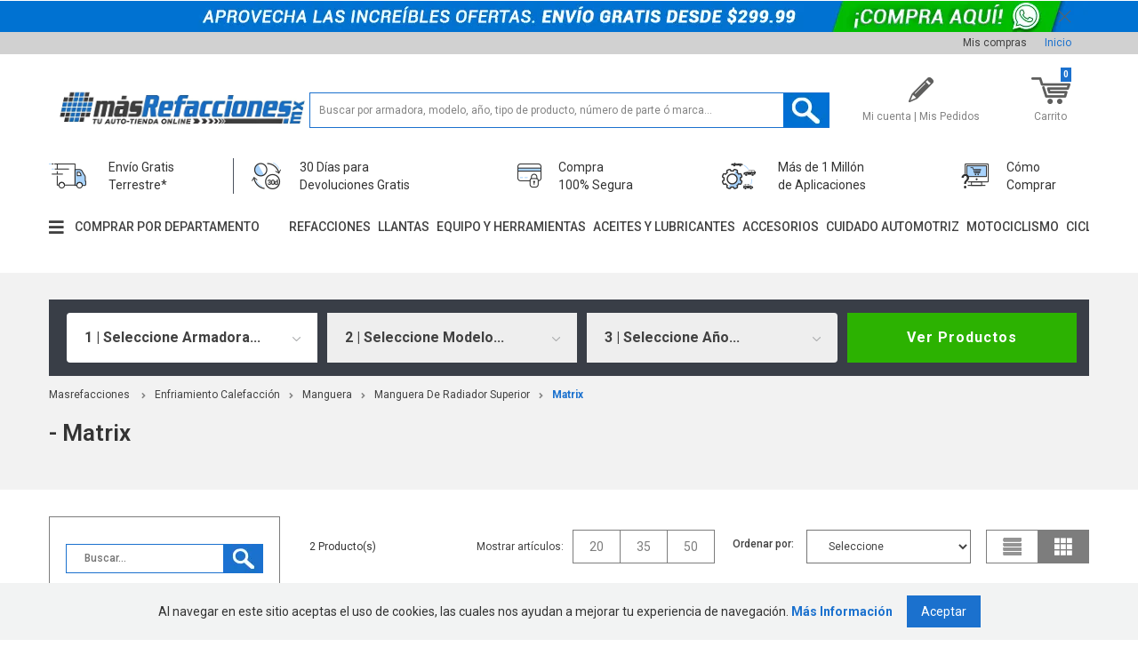

--- FILE ---
content_type: text/html; charset=utf-8
request_url: https://www.masrefacciones.mx/enfriamiento-calefaccion/manguera/manguera-de-radiador-superior/matrix?PS=18&map=c,c,c,specificationFilter_226
body_size: 103583
content:
<!DOCTYPE html >
<html lang="pt-br" xmlns="http://www.w3.org/1999/xhtml" xmlns:vtex="http://www.vtex.com.br/2009/vtex-common" xmlns:vtex.cmc="http://www.vtex.com.br/2009/vtex-commerce">
  <head><meta name="language" content="es-MX" />
<meta name="country" content="MEX" />
<meta name="currency" content="$" />
<meta http-equiv="Content-Type" content="text/html;charset=utf-8" />
<meta name="description" content="Tenemos la mas amplia oferta en mangueras de los mejores fabricantes, contamos con las mejores opciones y variedad de productos." />
<meta name="Abstract" content="Enfriamiento Calefacción - Manguera - Manguera De Radiador Superior matrix – masrefacciones" />
<meta name="author" content="másrefacciones" />
<meta name="copyright" content="másrefacciones" />
<meta name="vtex-version" content="1.0.0.0" />
<meta http-equiv="pragma" content="no-cache" />
<meta charset="UTF-8" /><meta name="theme-color" content="#1b71ce" /><meta name="viewport" content="width=device-width, initial-scale=1.0, maximum-scale=1.0, user-scalable=no" /><link rel="icon" href="//mastuning.vteximg.com.br/arquivos/favicon96.png?v=636808403611430000" type="image/png" /><link rel="shortcut icon" href="//mastuning.vteximg.com.br/arquivos/favicon96.png?v=636808403611430000" type="image/png" /><title>Enfriamiento Calefacción - Manguera - Manguera De Radiador Superior matrix – masrefacciones</title><script type="text/javascript" language="javascript">var jscheckoutUrl = 'https://www.masrefacciones.mx/checkout/#/cart';var jscheckoutAddUrl = 'https://www.masrefacciones.mx/checkout/cart/add';var jscheckoutGiftListId = '';var jsnomeSite = 'mastuning';var jsnomeLoja = 'mastuning';var jssalesChannel = '1';var defaultStoreCurrency = '$';var localeInfo = {"CountryCode":"MEX","CultureCode":"es-MX","CurrencyLocale":{"RegionDisplayName":"Mexico","RegionName":"MX","RegionNativeName":"México","TwoLetterIsoRegionName":"MX","CurrencyEnglishName":"Mexican Peso","CurrencyNativeName":"Peso","CurrencySymbol":"$","ISOCurrencySymbol":"MXN","Locale":2058,"Format":{"CurrencyDecimalDigits":2,"CurrencyDecimalSeparator":".","CurrencyGroupSeparator":",","CurrencyGroupSize":3,"StartsWithCurrencySymbol":true},"FlagUrl":"http://www.geonames.org/flags/x/mx.gif"}};</script> 
<script type="text/javascript" language="javascript">vtxctx = {"searchTerm":"","categoryId":"60706","categoryName":"Manguera De Radiador Superior","departmentyId":"6","departmentName":"Enfriamiento Calefacción","isOrder":"0","isCheck":"0","isCart":"0","actionType":"","actionValue":"","login":null,"url":"www.masrefacciones.mx","transurl":"www.masrefacciones.mx"};</script> 
<script language="javascript" src="https://mastuning.vteximg.com.br/scripts/mobile/mdetect.js?v=1.0.0.0"   type="text/javascript"></script>
<script language="javascript" src="https://mastuning.vteximg.com.br/scripts/mobile/mdetect2.js?v=1.0.0.0"   type="text/javascript"></script>
<script language="javascript" src="https://io.vtex.com.br/front-libs/jquery/1.8.3/jquery-1.8.3.min.js?v=1.0.0.0"   type="text/javascript"></script>
<script language="javascript" src="https://mastuning.vteximg.com.br/scripts/swfobject.js?v=1.0.0.0"   type="text/javascript"></script>
<script language="javascript" src="https://mastuning.vteximg.com.br/scripts/vtex.ajax.wait.js?v=1.0.0.0"   type="text/javascript"></script>
<script language="javascript" src="https://mastuning.vteximg.com.br/scripts/vtex.common.js?v=1.0.0.0"   type="text/javascript"></script>
<script language="javascript" src="https://vtex.vtexassets.com/_v/public/assets/v1/npm/@vtex/render-extension-loader@0.1.6/lib/render-extension-loader.js?v=1.0.0.0"   type="text/javascript"></script>
<script language="javascript" src="https://io.vtex.com.br/rc/rc.js?v=1.0.0.0"   type="text/javascript"></script>
<script language="javascript" src="https://activity-flow.vtex.com/af/af.js?v=1.0.0.0"   type="text/javascript"></script>
<script language="javascript" src="https://mastuning.vteximg.com.br/scripts/vtex.tagmanager.helper.js?v=1.0.0.0"   type="text/javascript"></script>
<script language="javascript" src="https://io.vtex.com.br/portal-ui/v1.21.0/scripts/vtex-events-all.min.js?v=1.0.0.0"   type="text/javascript"></script>
<script language="javascript" src="https://io.vtex.com.br/portal-ui/v1.21.0/scripts/vtex-analytics.js?v=1.0.0.0"   type="text/javascript"></script>
<script language="javascript" src="https://io.vtex.com.br/front-libs/front-i18n/0.7.2/vtex-i18n.min.js?v=1.0.0.0"   type="text/javascript"></script>
<script language="javascript" src="https://io.vtex.com.br/front-libs/front-utils/3.0.8/underscore-extensions.js?v=1.0.0.0"   type="text/javascript"></script>
<script language="javascript" src="https://mastuning.vteximg.com.br/scripts/currency-format.min.js?v=1.0.0.0"   type="text/javascript"></script>
<script language="javascript" src="https://io.vtex.com.br/front-libs/dustjs-linkedin/2.3.5/dust-core-2.3.5.min.js?v=1.0.0.0"   type="text/javascript"></script>
<script language="javascript" src="https://io.vtex.com.br/vtex.js/v2.13.1/vtex.min.js?v=1.0.0.0"   type="text/javascript"></script>
<script language="javascript" src="https://mastuning.vteximg.com.br/scripts/jquery.ui.core.js?v=1.0.0.0"   type="text/javascript"></script>
<script language="javascript" src="https://mastuning.vteximg.com.br/scripts/autocomplete/jquery.ui.widget.js?v=1.0.0.0"   type="text/javascript"></script>
<script language="javascript" src="https://mastuning.vteximg.com.br/scripts/autocomplete/jquery.ui.position.js?v=1.0.0.0"   type="text/javascript"></script>
<script language="javascript" src="https://mastuning.vteximg.com.br/scripts/autocomplete/jquery.ui.autocomplete.js?v=1.0.0.0"   type="text/javascript"></script>
<script language="javascript" src="https://mastuning.vteximg.com.br/scripts/vtex.commerce.search.js?v=1.0.0.0"   type="text/javascript"></script>
<script language="javascript" src="https://mastuning.vteximg.com.br/scripts/vtex.viewpart.fulltextsearchbox.js?v=1.0.0.0"   type="text/javascript"></script>
<script language="javascript" src="https://io.vtex.com.br/portal-plugins/2.9.13/js/portal-template-as-modal.min.js?v=1.0.0.0"   type="text/javascript"></script>
<script language="javascript" src="https://io.vtex.com.br/portal-plugins/2.9.13/js/portal-sku-selector-with-template-v2.min.js?v=1.0.0.0"   type="text/javascript"></script>
<script language="javascript" src="https://mastuning.vteximg.com.br/scripts/vtex.cookie.js?v=1.0.0.0"   type="text/javascript"></script>
<script language="javascript" src="https://mastuning.vteximg.com.br/scripts/jquery.pager.js?v=1.0.0.0"   type="text/javascript"></script>
<link rel="stylesheet" href="/arquivos/css-js_searcher.css?v=12.02.25.1726" type="text/css" /><link rel="stylesheet" href="/arquivos/CSS.mas.lef.qd-bootstrap-common.css?v=20250113-1257" type="text/css" /><link rel="stylesheet" href="//mastuning.vteximg.com.br/arquivos/CSS.mas.lef.search.css?v=637647331081370000" type="text/css" /><link rel="stylesheet" href="//mastuning.vteximg.com.br/arquivos/select2.v4.min.css?v=638158299052600000" /><link rel="stylesheet" href="//mastuning.vteximg.com.br/arquivos/qd-lefford-fix-filter-new.css?v=638856952433470000" /><link rel="stylesheet" href="//mastuning.vteximg.com.br/arquivos/style-float-button.css?v=638829463047870000" type="text/css" /><link href="//mastuning.vteximg.com.br/arquivos/style-anos-filtros-new.css?v=638829951739730000" rel="stylesheet" type="text/css" /><script>
  const dfLayerOptions = {
    installationId: '49e343c7-f4be-48c3-9cb3-b203a47996e0',
    zone: 'us1'
  };

  (function (l, a, y, e, r, s) {
    r = l.createElement(a); r.onload = e; r.async = 1; r.src = y;
    s = l.getElementsByTagName(a)[0]; s.parentNode.insertBefore(r, s);
  })(document, 'script', '//mastuning.vteximg.com.br/arquivos/loader.min.js?v=638158299675800000', function () {
    doofinderLoader.load(dfLayerOptions);
  });
</script><script src="https://mastuning.vteximg.com.br/arquivos/bootstrap.3.2.0.min.js?v=638158299674700000"></script><script src="https://mastuning.vteximg.com.br/arquivos/script-gui.js?v=638858004151900000"></script><script src="https://mastuning.vteximg.com.br/arquivos/JS.mas.lef.functions.base.js?v=08102025-1900" type="text/javascript"></script><script language="javascript">var ___scriptPathTransac = '';</script><script language="javascript">var ___scriptPath = '';</script><script src="https://mastuning.vteximg.com.br/arquivos/qd_selectsmartresearch2.js?v=638158299676900000"></script>
<!-- Start - WebAnalyticsViewPart -->
<script> var defaultUtmFromFolder = '';</script>
<!-- CommerceContext.Current.VirtualFolder.Name: @categoria@ -->

<script>
vtex.events.addData({"pageCategory":"Category","pageDepartment":"Enfriamiento Calefacción","pageUrl":"http://www.masrefacciones.mx/enfriamiento-calefaccion/manguera/manguera-de-radiador-superior/matrix?PS=18&map=c,c,c,specificationFilter_226","pageTitle":"Enfriamiento Calefacción - Manguera - Manguera De Radiador Superior matrix – masrefacciones","skuStockOutFromShelf":[],"skuStockOutFromProductDetail":[],"shelfProductIds":["13027452","9467961"],"accountName":"mastuning","pageFacets":["departmentId:6","categoriesFullPath:/1081003/","brandId:1915","Armadora:toyota","Modelo:matrix","Años:2003"],"categoryId":60706,"categoryName":"Manguera De Radiador Superior"});
</script>

<script>
(function(w,d,s,l,i){w[l]=w[l]||[];w[l].push({'gtm.start':
                            new Date().getTime(),event:'gtm.js'});var f=d.getElementsByTagName(s)[0],
                            j=d.createElement(s),dl=l!='dataLayer'?'&l='+l:'';j.async=true;j.src=
                            '//www.googletagmanager.com/gtm.js?id='+i+dl;f.parentNode.insertBefore(j,f);
                            })(window,document,'script','dataLayer','GTM-KWJ6LQC');
</script>

<script>
var helper = new vtexTagManagerHelper('categoryView'); helper.init();
</script>

<!-- End - WebAnalyticsViewPart -->
<link rel="canonical" href="https://www.masrefacciones.mx/enfriamiento-calefaccion/manguera/manguera-de-radiador-superior/matrix" /></head>
  <body class="categoria"><div class="ajax-content-loader" rel="/no-cache/callcenter/disclaimer"></div><!-- PLP ACTIVO --><!-- Header -->
  <style>
    .top-bar-mobile {
        width: 100%;
        height: auto;
        position: relative;
        opacity: 0;
        display: none;
    }
    @media screen and (max-width:768px) {        
        .top-bar-mobile.is-active {
            opacity: 1;
            display: block;
        }
    }
    .top-bar-mobile a {
        width: 100%;
        height: 100%;
        display: block;
    }
    .top-bar-mobile img {
        width: 100%;
        object-fit: contain;
    }
    .close-top-bar {
        position: absolute;
        top: 0;
        left: 0;
        width: 30px;
        height: 100%;
        display: flex;
        justify-content: center;
        align-items: center;
    }
</style>
  <div class="top-bar-mobile">
    <div class="close-top-bar">
      <svg xmlns="http://www.w3.org/2000/svg" id="topbar-close-icon" viewBox="0 0 16 16" width="16" height="16">
        <path d="M9.06006 8L12.1501 4.91C12.4401 4.62 12.4401 4.14 12.1501 3.85C11.8601 3.56 11.3801 3.56 11.0901 3.85L8.00006  6.94L4.90006 3.84C4.61006 3.55 4.13006 3.55 3.84006 3.84C3.55006 4.13 3.55006 4.61 3.84006 4.9L6.94006 8L3.85006  11.09C3.56006 11.38 3.56006 11.86 3.85006 12.15C4.00006 12.3 4.19006 12.37 4.38006 12.37C4.57006 12.37 4.76006  12.3 4.91006 12.15L8.00006 9.06L11.0901 12.15C11.2401 12.3 11.4301 12.37 11.6201 12.37C11.8101 12.37 12.0001 12.3  12.1501 12.15C12.4401 11.86 12.4401 11.38 12.1501 11.09L9.06006 8Z" fill="#ffffff"></path>
      </svg>
    </div>
    <a href="https://reskyt.com/app/masrefacciones?campaign=cintillo_movil">
      <img src="/arquivos/CINTILLL-DESCARGA2_72x800.jpg?v=638259941407000000" />
    </a>
  </div>
  <script>
    $('.close-top-bar').on('click',function(e){
        e.preventDefault();
		$('.top-bar-mobile').fadeOut(500,function(){ $(this).removeClass('is-active'); });
        $.cookie('topBarMobile', 'noShow', { expires: 7 });
	});

	$.ajax({
		type: "GET",
		url: "/no-cache/profileSystem/getProfile",
		datatype: "json",
		success: function (data) {
			if (data.IsUserDefined === false) {
				//Show popup
				if( typeof $.cookie('topBarMobile') === 'undefined'){
					setTimeout(function(){
						$('.top-bar-mobile').addClass('is-active');
					}, 1000);
				}
			}
		},
	});
</script>
<head><script src="https://mastuning.vteximg.com.br/arquivos/script-gui-new.js?v=638858002377330000"></script><script src="https://mastuning.vteximg.com.br/arquivos/fix-filtro-top-5-new-6.js?v=638858816277830000"></script></head><header><div class="header-qd-v1-top-banner hidden-xs"><div class="container"><div class="row"><div class="col-xs-12"><div class="header-qd-v1-top-banner-close"></div></div></div></div><div class="box-banner"><a href="https://api.whatsapp.com/send/?phone=2221320923&text=Estoy+Interesado+en+las+promociones+y+necesito+ayuda&type=phone_number&app_absent=0"><img width="1920" height="35" id="ihttps://mastuning.vteximg.com.br/arquivos/ids/31844494/TOP_BANNER-18-27-NOV-.jpg?v=638990753631070000" alt="topBannerHeader" src="https://mastuning.vteximg.com.br/arquivos/ids/31844494/TOP_BANNER-18-27-NOV-.jpg?v=638990753631070000" complete="complete"/></a></div></div><div class="header-qd-v1-top-banner-mobile"><div class="container"><div class="row"><div class="col-xs-12"><div class="header-qd-v1-top-banner-close"></div></div></div></div></div><div class="float-bar-qd-v1 hidden-xs hidden-sm"><div class="header-qd-v1-content"><div class="container"><div class="row"><!-- brand --><div class="col-xs-12 col-md-4 col-lg-3"><a class="header-qd-v1-brand-link" href="/"><img src="https://mastuning.vteximg.com.br/arquivos/mz-logo-masrefacciones-improved.jpg?v=638138988859100000" alt="Más Refacciones" loading="lazy" /></a></div><!-- brand --><!-- Search bar --><div class="hidden-xs hidden-sm col-md-5 col-lg-6"><div class="header-qd-v1-search-wrap"><script type="text/javascript" language="javascript"> /*<![CDATA[*/ $(document).ready(function(){currentDept = '0'; enableFullTextSearchBox('ftBoxab2324e3d0cb44afa48b15b149dd40bf', 'ftDeptab2324e3d0cb44afa48b15b149dd40bf', 'ftIdxab2324e3d0cb44afa48b15b149dd40bf', 'ftBtnab2324e3d0cb44afa48b15b149dd40bf', '/SEARCHTERM','Buscar productos...' );}); /*]]>*/ </script><fieldset class="busca"><legend>Buscar</legend><label>Buscar</label><select id="ftDeptab2324e3d0cb44afa48b15b149dd40bf"><option value="">Todo el sitio</option><option value="1">Osun</option><option value="9">Iluminación</option><option value="13">Motor</option><option value="5">Eléctrico</option><option value="14">Químicos</option><option value="17">Tren Motriz</option><option value="7">Escape</option><option value="6">Enfriamiento Calefacción</option><option value="15">Sensores Y Válvulas</option><option value="16">Suspensión Y Dirección</option><option value="8">Frenos</option><option value="12">Misceláneo / Herramientas</option><option value="2">Afinación</option><option value="3">Carburación</option><option value="4">Carrocería Y Colisión</option><option value="18">Iluminación Tecnolite</option><option value="19">Genérica</option><option value="20">Productos Nuevos</option><option value="110">Escafandras</option><option value="34">Farol</option><option value="97">Fragata</option><option value="1081005">Nuevo Nodo</option><option value="75">Módulos De Led</option><option value="114">Otros</option><option value="39">Proyector / Reflector</option><option value="53">Sub-Urbanos</option><option value="38">Wall-Washer</option><option value="706">Silenciador</option><option value="802">B</option><option value="823">Hydrovac</option><option value="81903">Juego De Clavos Para Zapata</option><option value="90">Apliques</option><option value="1647">Modulo Dirección Electroasistida</option><option value="1634">Tornillo</option><option value="2233">Llantas</option><option value="21">Quimicos / Aditivos</option><option value="10211">Lubricantes / Aceites</option><option value="10210">Quimicos / Aditivos</option><option value="23">Cuidado Automotriz</option><option value="14549">Kits</option><option value="15342">Accesorios Automotrices</option><option value="15530">Motocicletas</option><option value="15714">Equipo Y Herramienta</option></select><input type="hidden" id=ftIdxab2324e3d0cb44afa48b15b149dd40bf value="" /><input id="ftBoxab2324e3d0cb44afa48b15b149dd40bf" class="fulltext-search-box" type="text" size="20" accesskey="b" /><input id="ftBtnab2324e3d0cb44afa48b15b149dd40bf" type="button" value="Buscar" class="btn-buscar" /></fieldset></div></div><!-- Search bar --><!-- User links --><div class="hidden-xs hidden-sm col-md-3"><div class="header-qd-v1-action-links"><ul><li><a href="https://www.masrefacciones.mx/backoffice" target="_blank" class="micuenta-link"><span class="icon"></span><span>Mi cuenta | Mis Pedidos</span></a></li><li><div class="header-qd-v1-cart"><a class="header-qd-v1-cart-link qd_cart_auto" href="/checkout" title="Carrito"><span class="cart-icon"></span><span>Carrito</span><span class="qd_cart_qtt">--</span></a></div></li></ul></div></div><!-- User links --></div></div></div></div><div class="filter-bar-qd-v1 hidden-xs hidden-sm"><div class="filter-qd-v1-wrapper"><div class="container"><div class="row"><div class="col-xs-12"><div class="searchoptionswrapper"><a class="filter-qd-v1-products-button" href="#">Ver Productos</a></div><div class="filter-bar-qd-v1-close"></div></div></div></div><div class="filter-bar-qd-v1-close out-of-container"></div></div></div><div class="float-bar-qd-v1-mobile hide"><div class="header-qd-v1-content"><div class="container"><div class="row"><div class="col-xs-12"><div class="brand-wrapper-qd-v1"><!-- brand --><a class="header-qd-v1-brand-link" href="/"><img src="https://mastuning.vteximg.com.br/arquivos/mz-logo-masrefacciones-improved.jpg?v=638138988859100000" alt="Más Refacciones" loading="lazy" /></a><!-- brand --><!-- Search bar --><div class="header-qd-v1-search-wrap"><script type="text/javascript" language="javascript"> /*<![CDATA[*/ $(document).ready(function(){currentDept = '0'; enableFullTextSearchBox('ftBox385faf5391c8484d9acef0b49aeab231', 'ftDept385faf5391c8484d9acef0b49aeab231', 'ftIdx385faf5391c8484d9acef0b49aeab231', 'ftBtn385faf5391c8484d9acef0b49aeab231', '/SEARCHTERM','Buscar productos...' );}); /*]]>*/ </script><fieldset class="busca"><legend>Buscar</legend><label>Buscar</label><select id="ftDept385faf5391c8484d9acef0b49aeab231"><option value="">Todo el sitio</option><option value="1">Osun</option><option value="9">Iluminación</option><option value="13">Motor</option><option value="5">Eléctrico</option><option value="14">Químicos</option><option value="17">Tren Motriz</option><option value="7">Escape</option><option value="6">Enfriamiento Calefacción</option><option value="15">Sensores Y Válvulas</option><option value="16">Suspensión Y Dirección</option><option value="8">Frenos</option><option value="12">Misceláneo / Herramientas</option><option value="2">Afinación</option><option value="3">Carburación</option><option value="4">Carrocería Y Colisión</option><option value="18">Iluminación Tecnolite</option><option value="19">Genérica</option><option value="20">Productos Nuevos</option><option value="110">Escafandras</option><option value="34">Farol</option><option value="97">Fragata</option><option value="1081005">Nuevo Nodo</option><option value="75">Módulos De Led</option><option value="114">Otros</option><option value="39">Proyector / Reflector</option><option value="53">Sub-Urbanos</option><option value="38">Wall-Washer</option><option value="706">Silenciador</option><option value="802">B</option><option value="823">Hydrovac</option><option value="81903">Juego De Clavos Para Zapata</option><option value="90">Apliques</option><option value="1647">Modulo Dirección Electroasistida</option><option value="1634">Tornillo</option><option value="2233">Llantas</option><option value="21">Quimicos / Aditivos</option><option value="10211">Lubricantes / Aceites</option><option value="10210">Quimicos / Aditivos</option><option value="23">Cuidado Automotriz</option><option value="14549">Kits</option><option value="15342">Accesorios Automotrices</option><option value="15530">Motocicletas</option><option value="15714">Equipo Y Herramienta</option></select><input type="hidden" id=ftIdx385faf5391c8484d9acef0b49aeab231 value="" /><input id="ftBox385faf5391c8484d9acef0b49aeab231" class="fulltext-search-box" type="text" size="20" accesskey="b" /><input id="ftBtn385faf5391c8484d9acef0b49aeab231" type="button" value="Buscar" class="btn-buscar" /></fieldset></div><!-- Search bar --></div></div></div></div></div></div><div class="header-qd-v1"><div class="header-qd-v1-top-bar hidden-xs hidden-sm"><div class="container"><div class="row"><div class="col-xs-12"><ul><li><a href="https://www.masrefacciones.mx/backoffice">Mis compras</a></li><li class="header-qd-v1-highlight-link"><a href="/">Inicio</a></li></ul></div></div></div></div><div class="float-bar-qd-v1-mobile header-qd-v1-mobile hide"><div class="header-qd-v1-content"><div class="container"><div class="row"><div class="col-12"><div class="brand-wrapper-qd-v1"><!-- brand --><a class="header-qd-v1-brand-link" href="/"><img src="https://mastuning.vteximg.com.br/arquivos/mz-logo-masrefacciones-improved.jpg?v=638138988859100000" alt="Más Refacciones" loading="lazy" /></a><!-- brand --><!-- Search bar --><div class="header-qd-v1-search-wrap"><script type="text/javascript" language="javascript"> /*<![CDATA[*/ $(document).ready(function(){currentDept = '0'; enableFullTextSearchBox('ftBox7bd312ba5bc4483298e8d1fdbe1b0b32', 'ftDept7bd312ba5bc4483298e8d1fdbe1b0b32', 'ftIdx7bd312ba5bc4483298e8d1fdbe1b0b32', 'ftBtn7bd312ba5bc4483298e8d1fdbe1b0b32', '/SEARCHTERM','Buscar productos...' );}); /*]]>*/ </script><fieldset class="busca"><legend>Buscar</legend><label>Buscar</label><select id="ftDept7bd312ba5bc4483298e8d1fdbe1b0b32"><option value="">Todo el sitio</option><option value="1">Osun</option><option value="9">Iluminación</option><option value="13">Motor</option><option value="5">Eléctrico</option><option value="14">Químicos</option><option value="17">Tren Motriz</option><option value="7">Escape</option><option value="6">Enfriamiento Calefacción</option><option value="15">Sensores Y Válvulas</option><option value="16">Suspensión Y Dirección</option><option value="8">Frenos</option><option value="12">Misceláneo / Herramientas</option><option value="2">Afinación</option><option value="3">Carburación</option><option value="4">Carrocería Y Colisión</option><option value="18">Iluminación Tecnolite</option><option value="19">Genérica</option><option value="20">Productos Nuevos</option><option value="110">Escafandras</option><option value="34">Farol</option><option value="97">Fragata</option><option value="1081005">Nuevo Nodo</option><option value="75">Módulos De Led</option><option value="114">Otros</option><option value="39">Proyector / Reflector</option><option value="53">Sub-Urbanos</option><option value="38">Wall-Washer</option><option value="706">Silenciador</option><option value="802">B</option><option value="823">Hydrovac</option><option value="81903">Juego De Clavos Para Zapata</option><option value="90">Apliques</option><option value="1647">Modulo Dirección Electroasistida</option><option value="1634">Tornillo</option><option value="2233">Llantas</option><option value="21">Quimicos / Aditivos</option><option value="10211">Lubricantes / Aceites</option><option value="10210">Quimicos / Aditivos</option><option value="23">Cuidado Automotriz</option><option value="14549">Kits</option><option value="15342">Accesorios Automotrices</option><option value="15530">Motocicletas</option><option value="15714">Equipo Y Herramienta</option></select><input type="hidden" id=ftIdx7bd312ba5bc4483298e8d1fdbe1b0b32 value="" /><input id="ftBox7bd312ba5bc4483298e8d1fdbe1b0b32" class="fulltext-search-box" type="text" size="20" accesskey="b" /><input id="ftBtn7bd312ba5bc4483298e8d1fdbe1b0b32" type="button" value="Buscar" class="btn-buscar" /></fieldset></div><!-- Search bar --></div></div></div></div></div></div><div class="header-qd-v1-content hidden-xs hidden-sm"><div class="container"><div class="row"><!-- brand --><div class="col-xs-12 col-md-4 col-lg-3"><a class="header-qd-v1-brand-link" href="/"><img src="https://mastuning.vteximg.com.br/arquivos/mz-logo-masrefacciones-improved.jpg?v=638138988859100000" alt="Más Refacciones" loading="lazy" /></a></div><!-- brand --><!-- Searcher. Begin --><div class="hidden-xs hidden-sm col-md-5 col-lg-6"><div class="header-qd-v1-search-wrap"><script type="text/javascript" language="javascript"> /*<![CDATA[*/ $(document).ready(function(){currentDept = '0'; enableFullTextSearchBox('ftBox8eb03bed277f4a60a24c7851dd21696b', 'ftDept8eb03bed277f4a60a24c7851dd21696b', 'ftIdx8eb03bed277f4a60a24c7851dd21696b', 'ftBtn8eb03bed277f4a60a24c7851dd21696b', '/SEARCHTERM','Buscar productos...' );}); /*]]>*/ </script><fieldset class="busca"><legend>Buscar</legend><label>Buscar</label><select id="ftDept8eb03bed277f4a60a24c7851dd21696b"><option value="">Todo el sitio</option><option value="1">Osun</option><option value="9">Iluminación</option><option value="13">Motor</option><option value="5">Eléctrico</option><option value="14">Químicos</option><option value="17">Tren Motriz</option><option value="7">Escape</option><option value="6">Enfriamiento Calefacción</option><option value="15">Sensores Y Válvulas</option><option value="16">Suspensión Y Dirección</option><option value="8">Frenos</option><option value="12">Misceláneo / Herramientas</option><option value="2">Afinación</option><option value="3">Carburación</option><option value="4">Carrocería Y Colisión</option><option value="18">Iluminación Tecnolite</option><option value="19">Genérica</option><option value="20">Productos Nuevos</option><option value="110">Escafandras</option><option value="34">Farol</option><option value="97">Fragata</option><option value="1081005">Nuevo Nodo</option><option value="75">Módulos De Led</option><option value="114">Otros</option><option value="39">Proyector / Reflector</option><option value="53">Sub-Urbanos</option><option value="38">Wall-Washer</option><option value="706">Silenciador</option><option value="802">B</option><option value="823">Hydrovac</option><option value="81903">Juego De Clavos Para Zapata</option><option value="90">Apliques</option><option value="1647">Modulo Dirección Electroasistida</option><option value="1634">Tornillo</option><option value="2233">Llantas</option><option value="21">Quimicos / Aditivos</option><option value="10211">Lubricantes / Aceites</option><option value="10210">Quimicos / Aditivos</option><option value="23">Cuidado Automotriz</option><option value="14549">Kits</option><option value="15342">Accesorios Automotrices</option><option value="15530">Motocicletas</option><option value="15714">Equipo Y Herramienta</option></select><input type="hidden" id=ftIdx8eb03bed277f4a60a24c7851dd21696b value="" /><input id="ftBox8eb03bed277f4a60a24c7851dd21696b" class="fulltext-search-box" type="text" size="20" accesskey="b" /><input id="ftBtn8eb03bed277f4a60a24c7851dd21696b" type="button" value="Buscar" class="btn-buscar" /></fieldset></div></div><!-- Searcher. End --><!-- User links --><div class="hidden-xs hidden-sm col-md-3"><div class="header-qd-v1-action-links"><ul><li style="display: none;"><span class="garage-link"><span class="icon"></span><span>Garage</span></span></li><li><a href="https://www.masrefacciones.mx/backoffice" class="micuenta-link"><span class="icon"></span><span>Mi cuenta | Mis Pedidos</span></a></li><li><div class="header-qd-v1-cart header-qd-v1-cart-add"><a class="header-qd-v1-cart-link qd_cart_auto" href="/checkout" title="Carrito"><span class="cart-icon"></span><span>Carrito</span><span class="qd_cart_qtt">--</span></a></div></li></ul></div></div><!-- User links --></div><!-- Fixed action buttons --><ul class="fixed-buttons-qd-v1"><li><a class="header-qd-v1-amazing-menu-trigger" href="/busca" title="Abrir menu principal"><i class="fa fa-bars"></i></a></li><li><a class="header-qd-v1-action-search" href="/busca" title="Haga el click para ver los productos del carrito."><i class="fa fa-search"></i></a></li><li><a class="header-qd-v1-action-garage" href="/" title="garage"><span class="icon"></span></a></li><li class="fixed-buttons-qd-v1-cart-link"><a class="header-qd-v1-cart-link qd_cart_auto" href="/checkout" title="Haga el click para ver los productos del carrito."><i class="fa fa-shopping-cart"></i><span class="qd_cart_qtt">--</span></a></li></ul><!-- Fixed action buttons --></div></div><!-- Tip Bar --><div class="header-qd-v1-tipbar-wrapper hidden-xs hidden-sm"><div class="container"><div class="row"><div class="col-xs-12"><div class="tip-bar-qd-v1-full hidden-xs hidden-sm"><ul itemscope="itemscope" itemtype="http://schema.org/SiteNavigationElement">
  <li>
  <p class="qd_am_code qd-am-noTitle" data-qdam-key="noTitle" data-qdam-value="">&nbsp;</p>

  <ul>
    <li>
    <div class="qd_am_code qd-am-html" data-qdam-key="html"><a class="open-qd-v1-modal-brands" href="#" itemprop="url" title=""><img src="//mastuning.vteximg.com.br/arquivos/icon-tipbar-qd-v1.png?v=637535727725430000" alt="Más Refacciones Mx" loading="lazy" /></a></div>
    </li>
    <li><a class="open-qd-v1-modal-brands" href="#" itemprop="url" title="Envío Gratis  Terrestre*">Envío Gratis<br />
    Terrestre*</a>
    <ul class="qd-v1-text-reference hide">
      <li><strong>Envío Gratis Terrestre*</strong></li>
      <li>
      <p class="qd_am_text">Le ofrecemos Envío Gratis con servicio terrestre para sus compras mayores a $299.99 pesos en productos de la misma marca a través de estafeta</p>
      </li>
      <li><span class="qd_am_code qd-am-code" data-qdam-key="code"><img src="//mastuning.vteximg.com.br/arquivos/estafeta-logo-tipbar.png?v=636753815230400000" alt="Más Refacciones Mx" loading="lazy" /></span></li>
    </ul>
    </li>
  </ul>
  </li>
  <li>
  <p class="qd_am_code qd-am-noTitle" data-qdam-key="noTitle" data-qdam-value="">&nbsp;</p>

  <ul>
    <li>
    <div class="qd_am_code qd-am-html" data-qdam-key="html"><a class="open-qd-v1-modal-brands" href="#" itemprop="url" title=""><img src="//mastuning.vteximg.com.br/arquivos/icon-tipbar-qd-v3.png?v=637535727743500000" alt="Más Refacciones Mx" loading="lazy" /></a></div>
    </li>
    <li><a class="open-qd-v1-modal-brands" href="#" itemprop="url" title="30 Días para  Devoluciones Gratis">30 Días para<br />
    Devoluciones Gratis</a>
    <ul class="qd-v1-text-reference hide">
      <li><strong>30 Días para Devoluciones Gratis</strong></li>
      <li>Sus pedidos están respaldados por nuestra política de satisfacción total con 30 días para devoluciones.<br />
      Si el producto no fue compatible con su vehículo o simplemente no lo quiere podrá devolverlo &iexcl;sin costo alguno! <a href="https://www.masrefacciones.mx/politica-de-devoluciones" itemprop="url" title="Ver más">Ver más</a></li>
    </ul>
    </li>
  </ul>
  </li>
  <li>
  <p class="qd_am_code qd-am-noTitle" data-qdam-key="noTitle" data-qdam-value="">&nbsp;</p>

  <ul>
    <li>
    <div class="qd_am_code qd-am-html" data-qdam-key="html"><a class="open-qd-v1-modal-brands" href="#" itemprop="url" title=""><img src="//mastuning.vteximg.com.br/arquivos/icon-tipbar-qd-v4.png?v=637535727760930000" alt="Más Refacciones Mx" loading="lazy" /></a></div>
    </li>
    <li><a class="open-qd-v1-modal-brands" href="#" itemprop="url" title="Compra  100% Segura">Compra<br />
    100% Segura</a>
    <ul class="qd-v1-text-reference hide">
      <li><strong>Compra 100% Segura</strong></li>
      <li>
      <p class="qd_am_text">Protegemos su información y transacciones con compra segura PCI DSS.</p>
      </li>
    </ul>
    </li>
  </ul>
  </li>
  <li>
  <p class="qd_am_code qd-am-noTitle" data-qdam-key="noTitle" data-qdam-value="">&nbsp;</p>

  <ul>
    <li>
    <div class="qd_am_code qd-am-html" data-qdam-key="html"><a class="open-qd-v1-modal-brands" href="#" itemprop="url" title=""><img src="//mastuning.vteximg.com.br/arquivos/icon-tipbar-qd-v5.png?v=637535727771770000" alt="Más Refacciones Mx" loading="lazy" /></a></div>
    </li>
    <li><a class="open-qd-v1-modal-brands" href="#" itemprop="url" title="Más de 1 Millón  de Aplicaciones">Más de 1 Millón<br />
    de Aplicaciones</a>
    <ul class="qd-v1-text-reference hide">
      <li><strong>Más de 1 Millón de Aplicaciones</strong></li>
      <li>
      <p class="qd_am_text">Somos la refaccionaria virtual más grande de Latino América con más de 400,000 productos y más de un millón de aplicaciones con los más altos estándares de calidad a su disposición.</p>
      </li>
    </ul>
    </li>
  </ul>
  </li>
  <li>
  <p class="qd_am_code qd-am-noTitle" data-qdam-key="noTitle" data-qdam-value="">&nbsp;</p>

  <ul>
    <li>
    <div class="qd_am_code qd-am-html" data-qdam-key="html"><a class="open-qd-v1-modal-brands" href="#" itemprop="url" title=""><img src="//mastuning.vteximg.com.br/arquivos/icon-tipbar-qd-v6.png?v=637535727794530000" alt="Más Refacciones Mx" loading="lazy" /></a></div>
    </li>
    <li><a class="open-qd-v1-modal-brands" href="#" itemprop="url" title="Cómo Comprar">Cómo<br />
    Comprar</a>
    <ul class="qd-v1-text-reference hide">
      <li><strong>Cómo Comprar</strong></li>
      <li>
      <p class="qd_am_text">En másrefacciones.mx nos preocupamos por la mejor experiencia de compra en el menor tiempo posible. Si tiene dudas le invitamos a</p>
      <a href="//www.masrefacciones.mx/como-comprar?&amp;utmi_p=_politica-de-devoluciones&amp;utmi_pc=Html&amp;utmi_cp=content v2" itemprop="url" title="Ver más">Ver más</a></li>
    </ul>
    </li>
  </ul>
  </li>
</ul><!-- ATENÇÃO, esse erro prejudica a performance do seu site, o conteudo de nome Promesa de marca sin OSUN 03/07/2024 não foi renderizado por nao ser um XDocument válido, erro: - Reference to undeclared entity 'nbsp'. Line 3, position 83.--></div></div></div></div></div><!-- Tip Bar --><!-- Amazing Menu Desktop --><div class="hidden-xs hidden-sm"><div class="container"><div class="row"><div class="col-xs-12"><nav class="mz-amazing-menu-desktop">
  <style>
  @media only screen and (min-width: 600px) {

    li ul.llantas {
      height: 420px !important;
    }

    li ul.equipo {
      height: 310px !important;
    }

    li ul.aceites {
      height: 210px !important;
    }

    li ul.accesorios {
      height: 310px !important;
    }

    li ul.automotriz {
      height: 310px !important;
    }

    li ul.motociclismo {
      height: 310px !important;
    }

    li ul.ciclismo {
      height: 200px !important;
    }

    a.qd-am-level-4 {
      padding-top: 20px;
    }

    .mz-amazing-menu-desktop ul li a {
      padding-top: 20px;
      padding-left: 15px;
    }

    .mz-amazing-menu-desktop .departamento ul li a {
      padding-top: initial;
      padding-left: initial;
    }

  }
</style>
  <ul itemscope="itemscope" itemtype="http://schema.org/SiteNavigationElement">
    <li class="departamento">
      <a href="/todos-los-productos" title="Comprar por departamento" itemprop="url">Comprar por
      departamento</a>
      <ul>
        <li>
          <p class="qd_am_text">Carrocería y colisión</p>
          <ul>
            <li>
              <p class="qd_am_code qd-am-noTitle" data-qdam-key="noTitle" data-qdam-value=""></p>
              <ul>
                <li>
                  <a href="/carroceria-y-colision/defensa/defensa" title="Defensas" itemprop="url">Defensas</a>
                  <ul>
                    <li>
                      <a href="/carroceria-y-colision/defensa/defensa" title="Defensas" itemprop="url">Defensas</a>
                    </li>
                    <li>
                      <a href="/carroceria-y-colision/defensa/guia-defensa" title="Guías De Defensas" itemprop="url">Guías De Defensas</a>
                    </li>
                    <li>
                      <a href="/carroceria-y-colision/defensa/anti-impacto" title="Anti impactos" itemprop="url">Anti
                      impactos</a>
                    </li>
                    <li>
                      <a href="/carroceria-y-colision/defensa/hule-para-defensa" title="Hules Para Defensas" itemprop="url">Hules Para Defensas</a>
                    </li>
                    <li>
                      <a href="/carroceria-y-colision/defensa/brazo-defensa" title="Brazos para defensas" itemprop="url">Brazos para defensas</a>
                    </li>
                    <li>
                      <a href="/carroceria-y-colision/defensa/defensa" title="Ver Todo" itemprop="url">Ver Todo</a>
                    </li>
                  </ul>
                </li>
                <li>
                  <a href="/carroceria-y-colision/espejos-y-retrovisores/" title="Espejos y Retrovisores" itemprop="url">Espejos y Retrovisores</a>
                  <ul>
                    <li>
                      <a href="/carroceria-y-colision/espejos-y-retrovisores/espejo" title="Espejos" itemprop="url">Espejos</a>
                    </li>
                    <li>
                      <a href="/carroceria-y-colision/espejos-y-retrovisores/luna" title="Lunas" itemprop="url">Lunas</a>
                    </li>
                    <li>
                      <a href="/carroceria-y-colision/espejos-y-retrovisores/" title="Ver Todo" itemprop="url">Ver
                      Todo</a>
                    </li>
                  </ul>
                </li>
                <li>
                  <a href="/carroceria-y-colision/tolvas/" title="Tolvas" itemprop="url">Tolvas</a>
                  <ul>
                    <li>
                      <a href="/carroceria-y-colision/tolvas/tolva-lodera-salpicadera" title="Tolva/Lodera Salpicadera" itemprop="url">Tolva/Lodera Salpicadera</a>
                    </li>
                    <li>
                      <a href="/carroceria-y-colision/tolvas/tolva-motor" title="Tolvas de motor" itemprop="url">Tolvas
                      de motor</a>
                    </li>
                    <li>
                      <a href="/carroceria-y-colision/tolvas/tolva-de-radiador" title="Tolvas de radiador" itemprop="url">Tolvas de radiador</a>
                    </li>
                    <li>
                      <a href="/carroceria-y-colision/tolvas/tolva-interior-de-defensa" title="Tolvas de defensa" itemprop="url">Tolvas de defensa</a>
                    </li>
                    <li>
                      <a href="/carroceria-y-colision/tolvas/tolva-de-parabrisas" title="Tolvas de parabrisas" itemprop="url">Tolvas de parabrisas</a>
                    </li>
                    <li>
                      <a href="/carroceria-y-colision/tolvas/" title="Ver Todo" itemprop="url">Ver Todo</a>
                    </li>
                  </ul>
                </li>
                <li>
                  <a href="/carroceria-y-colision/parrillas/" title="Parrillas" itemprop="url">Parrillas</a>
                  <ul>
                    <li>
                      <a href="/carroceria-y-colision/parrillas/parrilla" title="Parrillas" itemprop="url">Parrillas</a>
                    </li>
                    <li>
                      <a href="/carroceria-y-colision/parrillas/moldura-de-parrilla" title="Molduras" itemprop="url">Molduras</a>
                    </li>
                    <li>
                      <a href="/carroceria-y-colision/parrillas/marco-de-parrilla?PS=18" title="Marcos" itemprop="url">Marcos</a>
                    </li>
                    <li>
                      <a href="/carroceria-y-colision/parrillas/" title="Ver Todo" itemprop="url">Ver Todo</a>
                    </li>
                  </ul>
                </li>
                <li>
                  <a href="/carroceria-y-colision/salpicaderas/" title="Salpicaderas" itemprop="url">Salpicaderas</a>
                  <ul>
                    <li>
                      <a href="/carroceria-y-colision/salpicaderas/salpicadera" title="Salpicaderas" itemprop="url">Salpicaderas</a>
                    </li>
                    <li>
                      <a href="/carroceria-y-colision/salpicaderas/brazo-salpicadera" title="Brazos de salpicaderas" itemprop="url">Brazos de salpicaderas</a>
                    </li>
                    <li>
                      <a href="/carroceria-y-colision/salpicaderas/" title="Ver Todo" itemprop="url">Ver Todo</a>
                    </li>
                  </ul>
                </li>
                <li>
                  <a href="/carroceria-y-colision/cofre/" title="Cofres" itemprop="url">Cofres</a>
                  <ul>
                    <li>
                      <a href="/carroceria-y-colision/cofre/cofre" title="Cofres" itemprop="url">Cofres</a>
                    </li>
                    <li>
                      <a href="/carroceria-y-colision/cofre/bisagra-para-cofre" title="Bisagras para cofre" itemprop="url">Bisagras para cofre</a>
                    </li>
                    <li>
                      <a href="/carroceria-y-colision/cofre/moldura-cofre" title="Molduras para cofre" itemprop="url">Molduras para cofre</a>
                    </li>
                    <li>
                      <a href="/carroceria-y-colision/cofre/chapa-para-cofre" title="Chapas para cofre" itemprop="url">Chapas para cofre</a>
                    </li>
                    <li>
                      <a href="/carroceria-y-colision/cofre/chicote-de-cofre" title="Chicotes de cofre" itemprop="url">Chicotes de cofre</a>
                    </li>
                    <li>
                      <a href="/carroceria-y-colision/cofre/" title="Ver Todo" itemprop="url">Ver Todo</a>
                    </li>
                  </ul>
                </li>
                <li>
                  <a href="/carroceria-y-colision/rejillas/" title="Rejillas" itemprop="url">Rejillas</a>
                  <ul>
                    <li>
                      <a href="/carroceria-y-colision/rejillas/rejilla-defensa" title="Rejillas de defensa" itemprop="url">Rejillas de defensa</a>
                    </li>
                    <li>
                      <a href="/carroceria-y-colision/rejillas/moldura-rejilla" title="Molduras Rejillas" itemprop="url">Molduras Rejillas</a>
                    </li>
                    <li>
                      <a href="/carroceria-y-colision/rejillas/rejilla-tablero" title="Rejillas interiores" itemprop="url">Rejillas interiores</a>
                    </li>
                    <li>
                      <a href="/carroceria-y-colision/rejillas/" title="Ver Todo" itemprop="url">Ver Todo</a>
                    </li>
                  </ul>
                </li>
                <li>
                  <a href="/carroceria-y-colision/manijas/" title="Manijas" itemprop="url">Manijas</a>
                  <ul>
                    <li>
                      <a href="/carroceria-y-colision/manijas/manija-puerta-exterior" title="Manija de puerta exterior" itemprop="url">Manija de puerta exterior</a>
                    </li>
                    <li>
                      <a href="/carroceria-y-colision/manijas/manija-puerta-interior" title="Manija de puerta Interior" itemprop="url">Manija de puerta Interior</a>
                    </li>
                    <li>
                      <a href="carroceria-y-colision/manijas/manija-tapa-batea" title="Manija de Tapa de Batea" itemprop="url">Manija de Tapa de Batea</a>
                    </li>
                    <li>
                      <a href="" title="Manija de elevador de cristal" itemprop="url">Manija de elevador de cristal</a>
                    </li>
                    <li>
                      <a href="/carroceria-y-colision/manijas/manija-5a-puerta" title="Manija de 5ta puerta" itemprop="url">Manija de 5ta puerta</a>
                    </li>
                    <li>
                      <a href="/carroceria-y-colision/manijas/" title="Ver Todo" itemprop="url">Ver Todo</a>
                    </li>
                  </ul>
                </li>
              </ul>
            </li>
          </ul>
        </li>
        <li>
          <p class="qd_am_text">Iluminación</p>
          <ul>
            <li>
              <p class="qd_am_code qd-am-noTitle" data-qdam-key="noTitle" data-qdam-value=""></p>
              <ul>
                <li>
                  <a href="/iluminacion/faro" title="Faros" itemprop="url">Faros</a>
                  <ul>
                    <li>
                      <a href="/iluminacion/faro" title="Ver Todo" itemprop="url">Ver Todo</a>
                    </li>
                  </ul>
                </li>
                <li>
                  <a href="/iluminacion/calavera" title="Calaveras" itemprop="url">Calaveras</a>
                  <ul>
                    <li>
                      <a href="/iluminacion/calavera" title="Ver Todo" itemprop="url">Ver Todo</a>
                    </li>
                  </ul>
                </li>
                <li>
                  <a href="/iluminacion/cuarto" title="Cuartos" itemprop="url">Cuartos</a>
                  <ul>
                    <li>
                      <a href="/iluminacion/cuarto" title="Ver Todo" itemprop="url">Ver Todo</a>
                    </li>
                  </ul>
                </li>
                <li>
                  <a href="/iluminacion/faro-para-niebla" title="Faros para niebla" itemprop="url">Faros para niebla</a>
                  <ul>
                    <li>
                      <a href="/iluminacion/faro-para-niebla" title="Ver Todo" itemprop="url">Ver Todo</a>
                    </li>
                  </ul>
                </li>
                <li>
                  <a href="/iluminacion/bisel" title="Biseles para faros" itemprop="url">Biseles para faros</a>
                  <ul>
                    <li>
                      <a href="/iluminacion/bisel" title="Ver Todo" itemprop="url">Ver Todo</a>
                    </li>
                  </ul>
                </li>
              </ul>
            </li>
          </ul>
        </li>
        <li>
          <p class="qd_am_text">Llantas</p>
          <ul>
            <li>
              <p class="qd_am_code qd-am-noTitle" data-qdam-key="noTitle" data-qdam-value=""></p>
              <ul>
                <li>
                  <a href="/tienda-oficial-llantas" title="Autos y Camionetas" itemprop="url">Autos y Camionetas</a>
                  <ul>
                    <li>
                      <a href="/tienda-oficial-llantas" title="Ver Todo" itemprop="url">Ver Todo</a>
                    </li>
                  </ul>
                </li>
                <li>
                  <a href="/llantas/atv---utv" title="ATV/UTV" itemprop="url">ATV/UTV</a>
                  <ul>
                    <li>
                      <a href="/llantas/atv---utv" title="Ver Todo" itemprop="url">Ver Todo</a>
                    </li>
                  </ul>
                </li>
                <li>
                  <a href="/tienda-oficial-llantas-motocicletas" title="Motocicleta" itemprop="url">Motocicleta</a>
                  <ul>
                    <li>
                      <a href="/tienda-oficial-llantas-motocicletas" title="Ver Todo" itemprop="url">Ver Todo</a>
                    </li>
                  </ul>
                </li>
                <li>
                  <a href="/llantas/camion" title="Camión" itemprop="url">Camión</a>
                  <ul>
                    <li>
                      <a href="/llantas/camion" title="Ver Todo" itemprop="url">Ver Todo</a>
                    </li>
                  </ul>
                </li>
              </ul>
            </li>
          </ul>
        </li>
        <li>
          <p class="qd_am_text">Suspensión y dirección</p>
          <ul>
            <li>
              <p class="qd_am_code qd-am-noTitle" data-qdam-key="noTitle" data-qdam-value=""></p>
              <ul>
                <li>
                  <a href="/suspension-y-direccion/amortiguador/" title="Amortiguadores" itemprop="url">Amortiguadores</a>
                  <ul>
                    <li>
                      <a href="/suspension-y-direccion/amortiguador/amortiguador-gas" title="Amortiguadores de gas" itemprop="url">Amortiguadores de gas</a>
                    </li>
                    <li>
                      <a href="/suspension-y-direccion/amortiguador/amortiguador-hidraulico" title="Amortiguadores hidráulicos" itemprop="url">Amortiguadores hidráulicos</a>
                    </li>
                    <li>
                      <a href="/suspension-y-direccion/amortiguador/amortiguador-direccion" title="Amortiguadores de dirección" itemprop="url">Amortiguadores de dirección</a>
                    </li>
                    <li>
                      <a href="/suspension-y-direccion/amortiguador/ensamble-de-strut-y-resorte" title="Ensambles de Strut y resorte" itemprop="url">Ensambles de Strut y resorte</a>
                    </li>
                    <li>
                      <a href="/suspension-y-direccion/amortiguador/amortiguador-electronico" title="Amortiguadores electrónicos" itemprop="url">Amortiguadores electrónicos</a>
                    </li>
                    <li>
                      <a href="/suspension-y-direccion/amortiguador/" title="Ver Todo" itemprop="url">Ver Todo</a>
                    </li>
                  </ul>
                </li>
                <li>
                  <a href="/suspension-y-direccion/bases-amortiguador" title="Bases de amortiguador" itemprop="url">Bases de amortiguador</a>
                  <ul>
                    <li>
                      <a href="/suspension-y-direccion/bases-amortiguador/base-amortiguador" title="Base Amortiguador" itemprop="url">Bases Amortiguador</a>
                    </li>
                    <li>
                      <a href="/suspension-y-direccion/bases-amortiguador/base-amortiguador-y-balero" title="Base Amortiguador Y Balero" itemprop="url">Bases Amortiguador Y Balero</a>
                    </li>
                    <li>
                      <a href="/suspension-y-direccion/bases-amortiguador" title="Ver Todo" itemprop="url">Ver Todo</a>
                    </li>
                  </ul>
                </li>
                <li>
                  <a href="/suspension-y-direccion/horquillas-de-suspension" title="Horquillas" itemprop="url">Horquillas</a>
                  <ul>
                    <li>
                      <a href="/suspension-y-direccion/horquillas-de-suspension/barra-de-horquilla" title="Barra de Horquilla" itemprop="url">Barra de Horquilla</a>
                    </li>
                    <li>
                      <a href="/suspension-y-direccion/horquillas-de-suspension/horquilla" title="Horquilla" itemprop="url">Horquilla</a>
                    </li>
                    <li>
                      <a href="/suspension-y-direccion/horquillas-de-suspension/horquilla-recta" title="Horquilla Recta" itemprop="url">Horquilla Recta</a>
                    </li>
                    <li>
                      <a href="/suspension-y-direccion/horquillas-de-suspension" title="Ver Todo" itemprop="url">Ver
                      Todo</a>
                    </li>
                  </ul>
                </li>
                <li>
                  <a href="/suspension-y-direccion/cajas-estandar-hidraulica" title="Cajas y cremalleras de dirección" itemprop="url">Cajas y cremalleras de dirección</a>
                  <ul>
                    <li>
                      <a href="/suspension-y-direccion/cajas-estandar-hidraulica/cremallera-hidraulica" title="Cremalleras hidráulicas" itemprop="url">Cremalleras hidráulicas</a>
                    </li>
                    <li>
                      <a href="/suspension-y-direccion/cajas-estandar-hidraulica/cremallera-mecanica" title="Cremalleras mecánicas" itemprop="url">Cremalleras mecánicas</a>
                    </li>
                    <li>
                      <a href="/suspension-y-direccion/cajas-estandar-hidraulica/cremallera-electroasistida" title="Cremalleras electroasistidas" itemprop="url">Cremalleras electroasistidas</a>
                    </li>
                    <li>
                      <a href="/suspension-y-direccion/cajas-estandar-hidraulica/caja-de-direccion-hidraulica" title="Cajas de dirección hidráulicas" itemprop="url">Cajas de dirección hidráulicas</a>
                    </li>
                    <li>
                      <a href="/suspension-y-direccion/cajas-estandar-hidraulica/caja-de-direccion-estandar" title="Cajas de dirección estandar" itemprop="url">Cajas de dirección estandar</a>
                    </li>
                    <li>
                      <a href="/suspension-y-direccion/cajas-estandar-hidraulica" title="Ver Todo" itemprop="url">Ver
                      Todo</a>
                    </li>
                  </ul>
                </li>
                <li>
                  <a href="/suspension-y-direccion/bujes/buje-horquilla" title="Bujes" itemprop="url">Bujes</a>
                  <ul>
                    <li>
                      <a href="/suspension-y-direccion/bujes/buje-horquilla" title="Bujes de horquilla" itemprop="url">Bujes de horquilla</a>
                    </li>
                    <li>
                      <a href="/suspension-y-direccion/bujes/buje-eje" title="Bujes de Eje" itemprop="url">Bujes de
                      Eje</a>
                    </li>
                    <li>
                      <a href="/suspension-y-direccion/bujes/buje-amortiguador" title="Buje Amortiguador" itemprop="url">Buje Amortiguador</a>
                    </li>
                    <li>
                      <a href="/suspension-y-direccion/bujes/buje-anterior" title="Buje Anterior" itemprop="url">Buje
                      Anterior</a>
                    </li>
                    <li>
                      <a href="/suspension-y-direccion/bujes/buje-balero" title="Buje Balero" itemprop="url">Buje
                      Balero</a>
                    </li>
                    <li>
                      <a href="/suspension-y-direccion/bujes/buje-balero-chico" title="Buje Balero Chico" itemprop="url">Buje Balero Chico</a>
                    </li>
                    <li>
                      <a href="/suspension-y-direccion/bujes/buje-balero-grande" title="Buje Balero Grande" itemprop="url">Buje Balero Grande</a>
                    </li>
                    <li>
                      <a href="/suspension-y-direccion/bujes/buje-barra-estabilizadora" title="Buje Barra Estabilizadora" itemprop="url">Buje Barra Estabilizadora</a>
                    </li>
                    <li>
                      <a href="/suspension-y-direccion/bujes/buje-barra-tensora" title="Buje Barra Tensora" itemprop="url">Buje Barra Tensora</a>
                    </li>
                    <li>
                      <a href="/suspension-y-direccion/bujes/buje-brazo-auxiliar" title="Buje Brazo Auxiliar" itemprop="url">Buje Brazo Auxiliar</a>
                    </li>
                    <li>
                      <a href="/suspension-y-direccion/bujes/buje-brazo-compensador" title="Buje Brazo Compensador" itemprop="url">Buje Brazo Compensador</a>
                    </li>
                    <li>
                      <a href="/suspension-y-direccion/bujes/buje-caja-direccion" title="Buje Caja Dirección" itemprop="url">Buje Caja Dirección</a>
                    </li>
                    <li>
                      <a href="/suspension-y-direccion/bujes/buje-chasis" title="Buje Chasis" itemprop="url">Buje
                      Chasis</a>
                    </li>
                    <li>
                      <a href="/suspension-y-direccion/bujes/buje-chico" title="Buje Chico" itemprop="url">Buje
                      Chico</a>
                    </li>
                    <li>
                      <a href="/suspension-y-direccion/bujes/buje-cremallera-direccion" title="Buje Cremallera Dirección" itemprop="url">Buje Cremallera Dirección</a>
                    </li>
                    <li>
                      <a href="/suspension-y-direccion/bujes/buje-direccion" title="Buje Dirección" itemprop="url">Buje
                      Dirección</a>
                    </li>
                    <li>
                      <a href="/suspension-y-direccion/bujes/buje-eje" title="Buje Eje" itemprop="url">Buje Eje</a>
                    </li>
                    <li>
                      <a href="/suspension-y-direccion/bujes/buje-eje-trasero" title="Buje Eje Trasero" itemprop="url">Buje Eje Trasero</a>
                    </li>
                    <li>
                      <a href="/suspension-y-direccion/bujes/buje-horquilla" title="Ver Todo" itemprop="url">Ver
                      Todo</a>
                    </li>
                  </ul>
                </li>
                <li>
                  <a href="/suspension-y-direccion/bieletas-y-terminales" title="Terminales de dirección" itemprop="url">Terminales de dirección</a>
                  <ul>
                    <li>
                      <a href="/suspension-y-direccion/bieletas-y-terminales/terminal-direccion" title="Terminal Dirección" itemprop="url">Terminales Dirección</a>
                    </li>
                    <li>
                      <a href="/suspension-y-direccion/bieletas-y-terminales/terminal-exterior" title="Terminal Exterior" itemprop="url">Terminales Exterior</a>
                    </li>
                    <li>
                      <a href="/suspension-y-direccion/bieletas-y-terminales/terminal-exterior-hidraulica" title="Terminal Exterior Hidráulica" itemprop="url">TerminalesExterior Hidráulica</a>
                    </li>
                    <li>
                      <a href="/suspension-y-direccion/bieletas-y-terminales/terminal-larga" title="160812 - Terminal Larga" itemprop="url">Terminales Larga</a>
                    </li>
                    <li>
                      <a href="/suspension-y-direccion/bieletas-y-terminales/terminal-exterior-larga" title="Terminal Exterior Larga" itemprop="url">Terminales Exterior Larga</a>
                    </li>
                    <li>
                      <a href="/suspension-y-direccion/bieletas-y-terminales/terminal-corta" title="Terminal Corta" itemprop="url">Terminales Corta</a>
                    </li>
                    <li>
                      <a href="/suspension-y-direccion/bieletas-y-terminales/terminal-interior" title="Terminal Interior" itemprop="url">Terminales Interior</a>
                    </li>
                    <li>
                      <a href="/suspension-y-direccion/bieletas-y-terminales/terminal-interior-cuerda?PS=18" title="Terminal Interior Cuerda" itemprop="url">Terminales Interior Cuerda</a>
                    </li>
                    <li>
                      <a href="/suspension-y-direccion/bieletas-y-terminales/terminal-interior-estandard" title="Terminal Interior Estándard" itemprop="url">Terminales Interior Estándard</a>
                    </li>
                    <li>
                      <a href="/suspension-y-direccion/bieletas-y-terminales" title="Ver Todo" itemprop="url">Ver
                      Todo</a>
                    </li>
                  </ul>
                </li>
                <li>
                  <a href="/suspension-y-direccion/rotula" title="Rótulas" itemprop="url">Rótulas</a>
                  <ul>
                    <li>
                      <a href="/suspension-y-direccion/rotula" title="Ver Todo" itemprop="url">Ver Todo</a>
                    </li>
                  </ul>
                </li>
                <li>
                  <a href="/suspension-y-direccion/resorte-de-suspension" title="Resorte De Suspensión" itemprop="url">Resortes De Suspensión</a>
                  <ul>
                    <li>
                      <a href="/suspension-y-direccion/resorte-de-suspension" title="Ver Todo" itemprop="url">Ver
                      Todo</a>
                    </li>
                  </ul>
                </li>
              </ul>
            </li>
          </ul>
        </li>
        <li>
          <p class="qd_am_text">Enfriamiento y calefacción</p>
          <ul>
            <li>
              <p class="qd_am_code qd-am-noTitle" data-qdam-key="noTitle" data-qdam-value=""></p>
              <ul>
                <li>
                  <a href="/enfriamiento-calefaccion/radiadores" title="Radiadores" itemprop="url">Radiadores</a>
                  <ul>
                    <li>
                      <a href="/enfriamiento-calefaccion/radiadores/radiador-de-agua" title="Radiadores de agua" itemprop="url">Radiadores de agua</a>
                    </li>
                    <li>
                      <a href="/enfriamiento-calefaccion" title="Ver Todo" itemprop="url">Ver Todo</a>
                    </li>
                  </ul>
                </li>
                <li>
                  <a href="/enfriamiento-calefaccion/depositos" title="Depósitos de anticongelante" itemprop="url">Depósitos de anticongelante</a>
                  <ul>
                    <li>
                      <a href="/enfriamiento-calefaccion/depositos/bulbo-de-deposito-de-anticongelante" title="Ver Todo" itemprop="url">Ver Todo</a>
                    </li>
                  </ul>
                </li>
                <li>
                  <a href="/enfriamiento-calefaccion/motoventiladores" title="Motoventiladores" itemprop="url">Motoventiladores</a>
                  <ul>
                    <li>
                      <a href="/enfriamiento-calefaccion/motoventiladores/bulbo-para-motoventilador" title="Bulbo Para Motoventilador" itemprop="url">Bulbo Para Motoventilador</a>
                    </li>
                    <li>
                      <a href="/enfriamiento-calefaccion/motoventiladores/motoventilador" title="Motoventilador" itemprop="url">Motoventilador</a>
                    </li>
                    <li>
                      <a href="/enfriamiento-calefaccion/motoventiladores" title="Ver Todo" itemprop="url">Ver Todo</a>
                    </li>
                  </ul>
                </li>
                <li>
                  <a href="/enfriamiento-calefaccion/toma-de-agua" title="Tomas de agua" itemprop="url">Tomas de
                  agua</a>
                  <ul>
                    <li>
                      <a href="" title="Ver Todo" itemprop="url">Ver Todo</a>
                    </li>
                  </ul>
                </li>
                <li>
                  <a href="/enfriamiento-calefaccion/toma-de-agua-con-termostato" title="Tomas de agua con termostato" itemprop="url">Tomas de agua con termostato</a>
                  <ul>
                    <li>
                      <a href="/enfriamiento-calefaccion/toma-de-agua-con-termostato" title="Ver Todo" itemprop="url">Ver Todo</a>
                    </li>
                  </ul>
                </li>
                <li>
                  <a href="/enfriamiento-calefaccion/tubo-de-enfriamiento" title="Tubos de enfriamiento" itemprop="url">Tubos de enfriamiento</a>
                  <ul>
                    <li>
                      <a href="/enfriamiento-calefaccion/tubo-de-enfriamiento" title="Ver Todo" itemprop="url">Ver
                      Todo</a>
                    </li>
                  </ul>
                </li>
                <li>
                  <a href="/enfriamiento-calefaccion/bomba-de-agua/bomba-de-agua" title="Bombas de agua" itemprop="url">Bombas de agua</a>
                  <ul>
                    <li>
                      <a href="/enfriamiento-calefaccion/bomba-de-agua/bomba-de-agua" title="Ver Todo" itemprop="url">Ver Todo</a>
                    </li>
                  </ul>
                </li>
                <li>
                  <a href="/enfriamiento-calefaccion/fan-clutch/fan-clutch" title="Fan Clutch" itemprop="url">Fan
                  Clutch</a>
                  <ul>
                    <li>
                      <a href="/enfriamiento-calefaccion/fan-clutch/fan-clutch" title="Ver Todo" itemprop="url">Ver
                      Todo</a>
                    </li>
                  </ul>
                </li>
                <li>
                  <a href="/enfriamiento-calefaccion/manguera" title="Mangueras de enfriamiento" itemprop="url">Mangueras de enfriamiento</a>
                  <ul>
                    <li>
                      <a href="/enfriamiento-calefaccion/manguera/manguera-de-radiador-inferior" title="Manguera Inferior" itemprop="url">Mangueras de radiador Inferior</a>
                    </li>
                    <li>
                      <a href="/enfriamiento-calefaccion/manguera/manguera-de-radiador-superior" title="Manguera Superior" itemprop="url">Mangueras de radiador Superior</a>
                    </li>
                    <li>
                      <a href="/enfriamiento-calefaccion/manguera/manguera-de-calefaccion" title="Mangueras de calefacción" itemprop="url">Mangueras de calefacción</a>
                    </li>
                    <li>
                      <a href="/enfriamiento-calefaccion/manguera/manguera-de-radiador-de-paso" title="Manguera de paso" itemprop="url">Mangueras de paso</a>
                    </li>
                    <li>
                      <a href="/enfriamiento-calefaccion/manguera" title="Ver Todo" itemprop="url">Ver Todo</a>
                    </li>
                  </ul>
                </li>
              </ul>
            </li>
          </ul>
        </li>
        <li>
          <p class="qd_am_text">Electrico</p>
          <ul>
            <li>
              <p class="qd_am_code qd-am-noTitle" data-qdam-key="noTitle" data-qdam-value=""></p>
              <ul>
                <li>
                  <a href="/electrico/bomba-de-combustible---bomba-gasolina" title="Bombas de combustible" itemprop="url">Bombas de combustible</a>
                  <ul>
                    <li>
                      <a href="/electrico/bomba-de-combustible---bomba-gasolina/modulo-bomba-de-combustible" title="Bombas de combustible completas" itemprop="url">Kit bombda de gasolina</a>
                    </li>
                    <li>
                      <a href="/electrico/bomba-de-combustible---bomba-gasolina/repuesto-bomba-de-combustible" title="Repuestos Bomba De Combustible" itemprop="url">Repuestos Bomba De Combustible</a>
                    </li>
                    <li>
                      <a href="/electrico/bomba-de-combustible---bomba-gasolina/medio-modulo-de-bomba-para-combustible" title="Medias bombas de combustible" itemprop="url">Medio módulo para bombas de combustible</a>
                    </li>
                    <li>
                      <a href="/electrico/bomba-de-combustible---bomba-gasolina" title="Ver Todo" itemprop="url">Ver
                      Todo</a>
                    </li>
                  </ul>
                </li>
                <li>
                  <a href="/electrico/bobina-de-encendido/bobina-seca" title="Bobinas de ignición" itemprop="url">Bobinas de ignición</a>
                  <ul>
                    <li>
                      <a href="/electrico/bobina-de-encendido/bobina-seca" title="Ver Todo" itemprop="url">Ver Todo</a>
                    </li>
                  </ul>
                </li>
                <li>
                  <a href="/electrico/distribuidor-de-encendido" title="Distribuidores de ignición" itemprop="url">Distribuidores de ignición</a>
                  <ul>
                    <li>
                      <a href="/electrico/distribuidor-de-encendido/distribuidor" title="Distribuidores de ignición" itemprop="url">Distribuidores de ignición</a>
                    </li>
                    <li>
                      <a href="/electrico/distribuidor-de-encendido/rotor-de-encendido" title="Rotores de ignición" itemprop="url">Rotores de ignición</a>
                    </li>
                    <li>
                      <a href="/electrico/distribuidor-de-encendido/tapa-de-distribuidor" title="Tapas de distribuidor" itemprop="url">Tapas de distribuidor</a>
                    </li>
                    <li>
                      <a href="/electrico/distribuidor-de-encendido" title="Ver Todo" itemprop="url">Ver Todo</a>
                    </li>
                  </ul>
                </li>
                <li>
                  <a href="/electrico/motor-limpiaparabrisas/motor-limpiaparabrisas" title="Motores de limpiaparabrisas" itemprop="url">Motores de limpiaparabrisas</a>
                  <ul>
                    <li>
                      <a href="/electrico/motor-limpiaparabrisas/motor-limpiaparabrisas" title="Ver Todo" itemprop="url">Ver Todo</a>
                    </li>
                  </ul>
                </li>
                <li>
                  <a href="/electrico/marcha/marcha" title="Marchas" itemprop="url">Marchas</a>
                  <ul>
                    <li>
                      <a href="/electrico/marcha/marcha" title="Ver Todo" itemprop="url">Ver Todo</a>
                    </li>
                  </ul>
                </li>
                <li>
                  <a href="/electrico/alternador/alternador" title="Alternadores" itemprop="url">Alternadores</a>
                  <ul>
                    <li>
                      <a href="/electrico/alternador/alternador" title="Ver Todo" itemprop="url">Ver Todo</a>
                    </li>
                  </ul>
                </li>
              </ul>
            </li>
          </ul>
        </li>
        <li>
          <p class="qd_am_text">Frenos</p>
          <ul>
            <li>
              <p class="qd_am_code qd-am-noTitle" data-qdam-key="noTitle" data-qdam-value=""></p>
              <ul>
                <li>
                  <a href="/frenos/balatas" title="Balatas y zapatas" itemprop="url">Balatas y zapatas</a>
                  <ul>
                    <li>
                      <a href="/frenos/balatas/balatas-bajos-metales" title="Balatas Bajos Metales" itemprop="url">Balatas Bajos Metales</a>
                    </li>
                    <li>
                      <a href="/frenos/balatas/balatas-de-tambor" title="Balatas De Tambor" itemprop="url">Balatas De
                      Tambor</a>
                    </li>
                    <li>
                      <a href="/frenos/balatas/balatas-ceramicas" title="Balatas Ceramicas" itemprop="url">Balatas
                      Ceramicas</a>
                    </li>
                    <li>
                      <a href="" title="Balatas Híbridas" itemprop="url">Balatas Híbridas</a>
                    </li>
                    <li>
                      <a href="" title="Balatas OE" itemprop="url">Balatas OE</a>
                    </li>
                    <li>
                      <a href="/frenos/balatas/balatas-organica" title="Balatas Orgánica" itemprop="url">Balatas
                      Orgánica</a>
                    </li>
                    <li>
                      <a href="/frenos/balatas/balatas-rs-sport" title="Balatas RS Sport" itemprop="url">Balatas RS
                      Sport</a>
                    </li>
                    <li>
                      <a href="/frenos/balatas/balatas-semimetalicas" title="Balatas Semimetalicas" itemprop="url">Balatas Semimetalicas</a>
                    </li>
                    <li>
                      <a href="/frenos/balatas/balatas-sport-xtra" title="Balatas Sport Xtra" itemprop="url">Balatas
                      Sport Xtra</a>
                    </li>
                    <li>
                      <a href="/frenos/balatas/balatas-uso-severo" title="Balatas Uso Severo" itemprop="url">Balatas Uso
                      Severo</a>
                    </li>
                    <li>
                      <a href="/frenos/balatas" title="Ver Todo" itemprop="url">Ver Todo</a>
                    </li>
                  </ul>
                </li>
                <li>
                  <a href="/frenos/discos--de-freno" title="Discos y tambores" itemprop="url">Discos y tambores</a>
                  <ul>
                    <li>
                      <a href="/frenos/discos--de-freno/disco-ventilado" title="Discos Ventilados" itemprop="url">Discos
                      Ventilados</a>
                    </li>
                    <li>
                      <a href="/frenos/discos--de-freno/disco-hiperventilado" title="Discos Hiperventilados" itemprop="url">Discos Hiperventilados</a>
                    </li>
                    <li>
                      <a href="/frenos/cilindro-rueda/disco-ranurado" title="Discos Ranurados" itemprop="url">Discos
                      Ranurados</a>
                    </li>
                    <li>
                      <a href="/frenos/cilindro-rueda/disco-solido" title="Discos Sólidos" itemprop="url">Discos
                      Sólidos</a>
                    </li>
                    <li>
                      <a href="/frenos/tambores-de-freno/tambor-de-frenos" title="Tambores" itemprop="url">Tambor de
                      Freno</a>
                    </li>
                    <li>
                      <a href="/frenos/discos--de-freno" title="Ver Todo" itemprop="url">Ver Todo</a>
                    </li>
                  </ul>
                </li>
                <li>
                  <a href="/frenos/bomba-de-freno" title="Bombas de frenos" itemprop="url">Bombas de frenos</a>
                  <ul>
                    <li>
                      <a href="/frenos/bomba-de-freno/cilindro-de-frenos---cilindro-maestro" title="Bombas de frenos" itemprop="url">Bombas de frenos</a>
                    </li>
                    <li>
                      <a href="/frenos/bomba-de-freno/repuesto-bomba-freno" title="Repuestos de Bombas de frenos" itemprop="url">Repuestos de Bombas de frenos</a>
                    </li>
                    <li>
                      <a href="/frenos/bomba-de-freno" title="Ver Todo" itemprop="url">Ver Todo</a>
                    </li>
                  </ul>
                </li>
                <li>
                  <a href="/frenos/booster-de-frenos" title="Booster de frenos" itemprop="url">Booster de frenos</a>
                  <ul>
                    <li>
                      <a href="/frenos/booster-de-frenos" title="Booster de frenos" itemprop="url">Booster de frenos</a>
                    </li>
                    <li>
                      <a href="/frenos/hidrobooster-de-frenos" title="Hidrobooster de frenos" itemprop="url">Hidrobooster de frenos</a>
                    </li>
                  </ul>
                </li>
                <li>
                  <a href="/frenos/caliper-o-mordaza" title="Mordazas de frenos" itemprop="url">Mordazas de frenos</a>
                  <ul>
                    <li>
                      <a href="/frenos/caliper-o-mordaza" title="Ver Todo" itemprop="url">Ver Todo</a>
                    </li>
                  </ul>
                </li>
              </ul>
            </li>
          </ul>
        </li>
        <li>
          <p class="qd_am_text">Motor</p>
          <ul>
            <li>
              <p class="qd_am_code qd-am-noTitle" data-qdam-key="noTitle" data-qdam-value=""></p>
              <ul>
                <li>
                  <a href="/motor/soporte-de-motor" title="Soportes de motor" itemprop="url">Soportes de motor</a>
                  <ul>
                    <li>
                      <a href="/motor/soporte-de-motor/soporte-motor" title="Soportes de motor" itemprop="url">Soportes
                      de motor</a>
                    </li>
                    <li>
                      <a href="/motor/soporte-de-motor/soporte-motor-frontal" title="Soporte de motor frontal" itemprop="url">Soportes de motor frontal</a>
                    </li>
                    <li>
                      <a href="/motor/soporte-de-motor/repuesto-soporte-motor" title="Repuestos de Soportes de motor" itemprop="url">Repuestos de Soportes de motor</a>
                    </li>
                  </ul>
                </li>
                <li>
                  <a href="/motor/kits-de-distribucion" title="Kits de distribución" itemprop="url">Kits de
                  distribución</a>
                  <ul>
                    <li>
                      <a href="/motor/kits-de-distribucion/kit-distribucion-banda" title="Kits de Distribución de Banda" itemprop="url">Kit Distribución Banda</a>
                    </li>
                    <li>
                      <a href="/motor/kits-de-distribucion/kit-de-distribucion-con-bomba-de-agua" title="Kits De Distribución Con Bomba De Agua" itemprop="url">Kit De Distribución Con Bomba De
                      Agua</a>
                    </li>
                    <li>
                      <a href="/motor/kits-de-distribucion/kit-distribucion-cadena" title="Kit Distribución Cadena" itemprop="url">Kit Distribución Cadena</a>
                    </li>
                  </ul>
                </li>
                <li>
                  <a href="/motor/tensores" title="Tensores" itemprop="url">Tensores</a>
                  <ul>
                    <li>
                      <a href="/motor/tensores/tensor-de-accesorios" title="Tensor De Accesorios" itemprop="url">Tensor
                      De Accesorios</a>
                    </li>
                    <li>
                      <a href="/tensores/tensor-hidraulico-de-distribucion" title="Tensor Hidráulico De Distribución" itemprop="url">Tensor Hidráulico De Distribución</a>
                    </li>
                    <li>
                      <a href="/motor/tensores/tensor-banda-distribucion" title="Tensor Banda Distribución" itemprop="url">Tensor Banda Distribución</a>
                    </li>
                    <li>
                      <a href="/motor/tensores/tensor-cadena-distribucion" title="Tensor Cadena Distribución" itemprop="url">Tensor Cadena Distribución</a>
                    </li>
                  </ul>
                </li>
                <li>
                  <a href="/motor/polea-de-motor" title="Poleas" itemprop="url">Poleas</a>
                  <ul>
                    <li>
                      <a href="/motor/polea-de-motor/polea-guia-de-accesorios" title="Poleas guía de accesorios" itemprop="url">Poleas guía de accesorios</a>
                    </li>
                    <li>
                      <a href="/motor/polea-de-motor/polea-guia-de-distribucion" title="Poleas guía de distribución" itemprop="url">Poleas guía de distribución</a>
                    </li>
                    <li>
                      <a href="/motor/polea-de-motor/polea-tensora-de-accesorios" title="Poleas tensoras de accesorios" itemprop="url">Poleas tensoras de accesorios</a>
                    </li>
                    <li>
                      <a href="/motor/polea-de-motor/polea-tensora-de-distribucion" title="Poleas tensoras de distribución" itemprop="url">Poleas tensoras de distribución</a>
                    </li>
                  </ul>
                </li>
                <li>
                  <a href="/motor/banda-para-motor" title="Bandas" itemprop="url">Bandas</a>
                  <ul>
                    <li>
                      <a href="/motor/banda-para-motor/banda-accesorios" title="Banda accesorios" itemprop="url">Banda
                      de accesorios</a>
                    </li>
                    <li>
                      <a href="/motor/banda-para-motor/banda-distribucion-o-tiempo" title="banda de distribución" itemprop="url">Banda de distribución</a>
                    </li>
                  </ul>
                </li>
                <li>
                  <a href="/motor/bomba-de-aceite/bomba-de-aceite" title="Bombas de aceite" itemprop="url">Bombas de
                  aceite</a>
                  <ul>
                    <li>
                      <a href="/motor/bomba-de-aceite/bomba-de-aceite" title="Bombas de aceite" itemprop="url">Ver
                      todo</a>
                    </li>
                  </ul>
                </li>
                <li>
                  <a href="/motor/piston-para-motor/anillos-para-piston" title="Anillos para pistón" itemprop="url">Anillos para pistón</a>
                  <ul>
                    <li>
                      <a href="/motor/piston-para-motor/anillos-para-piston" title="Anillos para pistón" itemprop="url">Ver todo</a>
                    </li>
                  </ul>
                </li>
                <li>
                  <a href="/motor/junta-de-cabeza-de-motor" title="juntas de motor" itemprop="url">Juntas de motor</a>
                  <ul>
                    <li>
                      <a href="/motor/junta-de-cabeza-de-motor" title="juntas de cabeza" itemprop="url">Juntas de
                      cabeza</a>
                    </li>
                    <li>
                      <a href="/motor/multiples/junta-de-multiple-de-admision" title="juntas admisión" itemprop="url">Juntas de admisión</a>
                    </li>
                    <li>
                      <a href="/motor/multiples/junta-de-multiple-de-escape" title="juntas de escape" itemprop="url">Juntas de escape</a>
                    </li>
                    <li>
                      <a href="/motor/punterias/junta-de-tapa-de-punterias" title="junta de tapas de punterias" itemprop="url">Juntas de tapa de punterías</a>
                    </li>
                  </ul>
                </li>
              </ul>
            </li>
          </ul>
        </li>
        <li>
          <p class="qd_am_text">Sensores y actuadores</p>
          <ul>
            <li>
              <p class="qd_am_code qd-am-noTitle" data-qdam-key="noTitle" data-qdam-value=""></p>
              <ul>
                <li>
                  <a href="/sensores-y-valvulas/sensor-de-flujo-de-masa-de-aire--maf-" title="Sensores MAF" itemprop="url">Sensores MAF</a>
                  <ul>
                    <li>
                      <a href="/sensores-y-valvulas/sensor-de-flujo-de-masa-de-aire--maf-" title="Ver Todo" itemprop="url">Ver Todo</a>
                    </li>
                  </ul>
                </li>
                <li>
                  <a href="/sensores-y-valvulas/valvula-de-control-de-aire-en-marcha-minima--iac-" title="Válvulas IAC" itemprop="url">Válvulas IAC</a>
                  <ul>
                    <li>
                      <a href="/sensores-y-valvulas/valvula-de-control-de-aire-en-marcha-minima--iac-" title="Ver Todo" itemprop="url">Ver Todo</a>
                    </li>
                  </ul>
                </li>
                <li>
                  <a href="/sensores-y-valvulas/sensor-de-oxigeno" title="Sensores de Oxígeno" itemprop="url">Sensores
                  de Oxígeno</a>
                  <ul>
                    <li>
                      <a href="/sensores-y-valvulas/sensor-de-oxigeno" title="Ver Todo" itemprop="url">Ver Todo</a>
                    </li>
                  </ul>
                </li>
                <li>
                  <a href="/sensores-y-valvulas/sensor-de-presion-absoluta-del-multiple--map-" title="Sensores MAP" itemprop="url">Sensores MAP</a>
                  <ul>
                    <li>
                      <a href="/sensores-y-valvulas/sensor-de-presion-absoluta-del-multiple--map-" title="Ver Todo" itemprop="url">Ver Todo</a>
                    </li>
                  </ul>
                </li>
                <li>
                  <a href="/sensores-y-valvulas/sensor-tps-para-cuerpo-de-aceleracion" title="Sensores TPS" itemprop="url">Sensores TPS</a>
                  <ul>
                    <li>
                      <a href="/sensores-y-valvulas/sensor-tps-para-cuerpo-de-aceleracion" title="Ver Todo" itemprop="url">Ver Todo</a>
                    </li>
                  </ul>
                </li>
                <li>
                  <a href="/sensores-y-valvulas/sensor-de-velocidad--vss-" title="Sensores VSS" itemprop="url">Sensores
                  VSS</a>
                  <ul>
                    <li>
                      <a href="/sensores-y-valvulas/sensor-de-velocidad--vss-" title="Ver Todo" itemprop="url">Ver
                      Todo</a>
                    </li>
                  </ul>
                </li>
                <li>
                  <a href="" title="Inyectores de combustible" itemprop="url">Inyectores de combustible</a>
                  <ul>
                    <li>
                      <a href="/sensores-y-valvulas/inyector-de-combustible-sistema-gdi" title="Sistema GDI" itemprop="url">Sistema GDI</a>
                    </li>
                    <li>
                      <a href="/sensores-y-valvulas/inyector-para-sistema-multiport" title="Sistema multiport" itemprop="url">Sistema multiport</a>
                    </li>
                    <li>
                      <a href="/sensores-y-valvulas/inyector-para-sistema-tbi" title="Sistema TBI" itemprop="url">Sistema TBI</a>
                    </li>
                    <li>
                      <a href="" title="Ver Todo" itemprop="url">Ver Todo</a>
                    </li>
                  </ul>
                </li>
                <li>
                  <a href="/sensores-y-valvulas/regulador-de-presion-de-gasolina" title="Reguladores de presión de combustible" itemprop="url">Reguladores de presión de combustible</a>
                  <ul>
                    <li>
                      <a href="/sensores-y-valvulas/regulador-de-presion-de-gasolina" title="Ver Todo" itemprop="url">Ver Todo</a>
                    </li>
                  </ul>
                </li>
              </ul>
            </li>
          </ul>
        </li>
        <li>
          <a href="/todos-los-productos" title="Todos los Departamentos" itemprop="url">Todos los Departamentos</a>
        </li>
      </ul>
    </li>
    <li>
      <a href="#" title="Refacciones" itemprop="url">Refacciones</a>
      <ul>
        <li>
          <a href="#" title="Refacciones" itemprop="url">Refacciones</a>
          <ul>
            <li>
              <p class="qd_am_code qd-am-noTitle" data-qdam-key="noTitle" data-qdam-value=""></p>
              <ul>
                <li>
                  <span class="qd_am_code qd-am-code" data-qdam-key="code">
                    <img src="https://mastuning.vteximg.com.br/arquivos/CARROCERIA-COLISION_MENU.png?v=637844544758770000" alt="Más Refacciones Mx" loading="lazy" />
                  </span>
                </li>
                <li>
                  <p class="qd_am_text">Carrocería y colisión</p>
                  <ul>
                    <li>
                      <a href="/carroceria-y-colision/espejos-y-retrovisores" title="Espejos" itemprop="url">Espejos</a>
                    </li>
                    <li>
                      <a href="/carroceria-y-colision/defensa" title="Defensa" itemprop="url">Defensas</a>
                    </li>
                    <li>
                      <a href="/carroceria-y-colision/tolvas" title="Tolvas" itemprop="url">Tolvas</a>
                    </li>
                    <li>
                      <a href="/carroceria-y-colision/parrillas" title="Parrillas" itemprop="url">Parrillas</a>
                    </li>
                    <li>
                      <a href="/carroceria-y-colision/salpicaderas" title="Salpicaderas" itemprop="url">Salpicaderas</a>
                    </li>
                    <li>
                      <a href="/carroceria-y-colision/cofre" title="Cofres" itemprop="url">Cofres</a>
                    </li>
                    <li>
                      <a href="/carroceria-y-colision/manijas/manija-puerta-exterior" title="Manijas Exteriores" itemprop="url">Manijas Exteriores</a>
                    </li>
                    <li>
                      <a href="/carroceria-y-colision/manijas/manija-puerta-interior" title="Manijas Interiores" itemprop="url">Manijas Interiores</a>
                    </li>
                  </ul>
                </li>
              </ul>
            </li>
            <li>
              <p class="qd_am_code qd-am-noTitle" data-qdam-key="noTitle" data-qdam-value=""></p>
              <ul>
                <li>
                  <span class="qd_am_code qd-am-code" data-qdam-key="code">
                    <img src="https://mastuning.vteximg.com.br/arquivos/ILUMINACION_MENU.png?v=637844547418800000" alt="Más Refacciones Mx" loading="lazy" />
                  </span>
                </li>
                <li>
                  <p class="qd_am_text">Iluminación</p>
                  <ul>
                    <li>
                      <a href="/iluminacion/faro" title="Faros" itemprop="url">Faros</a>
                    </li>
                    <li>
                      <a href="/iluminacion/calavera" title="Calavera" itemprop="url">Calaveras</a>
                    </li>
                    <li>
                      <a href="/iluminacion/cuarto" title="Cuartos" itemprop="url">Cuartos</a>
                    </li>
                    <li>
                      <a href="/iluminacion/faro-para-niebla" title="Faros para niebla" itemprop="url">Faros de
                      niebla</a>
                    </li>
                    <li>
                      <a href="/iluminacion/luz-de-placa" title="Luces de placa" itemprop="url">Luces de placa</a>
                    </li>
                  </ul>
                </li>
              </ul>
            </li>
            <li>
              <p class="qd_am_code qd-am-noTitle" data-qdam-key="noTitle" data-qdam-value=""></p>
              <ul>
                <li>
                  <span class="qd_am_code qd-am-code" data-qdam-key="code">
                    <img src="https://mastuning.vteximg.com.br/arquivos/DIRECCION-SUSPENSION_MENU.png?v=637844545473730000" alt="Más Refacciones Mx" loading="lazy" />
                  </span>
                </li>
                <li>
                  <p class="qd_am_text">Suspensión y dirección</p>
                  <ul>
                    <li>
                      <a href="/busca/?fq=productClusterIds:2556" title="Amortiguadores de suspensión" itemprop="url">Amortiguadores de Suspensión</a>
                    </li>
                    <li>
                      <a href="/suspension-y-direccion/amortiguador/amortiguador-direccion" title="Amortiguadores dirección" itemprop="url">Amortiguadores de Dirección</a>
                    </li>
                    <li>
                      <a href="/suspension-y-direccion/bases-amortiguador" title="bases de amortiguador" itemprop="url">Bases de amortiguador</a>
                    </li>
                    <li>
                      <a href="/suspension-y-direccion/horquillas-de-suspension" title="Horquillas" itemprop="url">Horquillas</a>
                    </li>
                    <li>
                      <a href="/suspension-y-direccion/cajas-estandar-hidraulica" title="Cajas y cremalleras de dirección" itemprop="url">Cajas y cremalleras de dirección</a>
                    </li>
                    <li>
                      <a href="/suspension-y-direccion/bujes" title="Bujes" itemprop="url">Bujes</a>
                    </li>
                    <li>
                      <a href="/busca/?fq=productClusterIds:2557" title="Terminales" itemprop="url">Terminales</a>
                    </li>
                    <li>
                      <a href="/suspension-y-direccion/rotula/rotula-horquilla" title="Rótulas" itemprop="url">Rótulas</a>
                    </li>
                  </ul>
                </li>
              </ul>
            </li>
            <li>
              <p class="qd_am_code qd-am-noTitle" data-qdam-key="noTitle" data-qdam-value=""></p>
              <ul>
                <li>
                  <span class="qd_am_code qd-am-code" data-qdam-key="code">
                    <img src="https://mastuning.vteximg.com.br/arquivos/CALEFACCION-ENFRIAMIENTO_MENU.png?v=637844543148830000" alt="Más Refacciones Mx" loading="lazy" />
                  </span>
                </li>
                <li>
                  <p class="qd_am_text">Enfriamiento y Calefacción</p>
                  <ul>
                    <li>
                      <a href="/enfriamiento-calefaccion/radiadores" title="Radiadores" itemprop="url">Radiadores</a>
                    </li>
                    <li>
                      <a href="/enfriamiento-calefaccion/depositos/deposito-anticongelante" title="Deposito anticongelante" itemprop="url">Depósitos de anticongelante</a>
                    </li>
                    <li>
                      <a href="/enfriamiento-calefaccion/motoventiladores/motoventilador" title="Motoventiladores" itemprop="url">Motoventiladores</a>
                    </li>
                    <li>
                      <a href="/enfriamiento-calefaccion/toma-de-agua" title="Toma de agua" itemprop="url">Tomas de
                      agua</a>
                    </li>
                    <li>
                      <a href="/enfriamiento-calefaccion/bomba-de-agua" title="Bomba de agua" itemprop="url">Bombas de
                      agua</a>
                    </li>
                    <li>
                      <a href="/enfriamiento-calefaccion/fan-clutch" title="Fan clutch" itemprop="url">Fan clutch</a>
                    </li>
                    <li>
                      <a href="/enfriamiento-calefaccion/manguera" title="Manguera de enfriamiento" itemprop="url">Mangueras de enfriamiento</a>
                    </li>
                  </ul>
                </li>
              </ul>
            </li>
            <li>
              <p class="qd_am_code qd-am-noTitle" data-qdam-key="noTitle" data-qdam-value=""></p>
              <ul>
                <li>
                  <span class="qd_am_code qd-am-code" data-qdam-key="code">
                    <img src="https://mastuning.vteximg.com.br/arquivos/FRENOS_MENU.png?v=637844546864200000" alt="Más Refacciones Mx" loading="lazy" />
                  </span>
                </li>
                <li>
                  <p class="qd_am_text">Frenos</p>
                  <ul>
                    <li>
                      <a href="/frenos/balatas" title="Balatas" itemprop="url">Balatas</a>
                    </li>
                    <li>
                      <a href="/busca/?fq=productClusterIds:2558" title="Discos" itemprop="url">Discos</a>
                    </li>
                    <li>
                      <a href="/frenos/balatas/balatas-de-tambor/balatas de tambor" title="zapatas" itemprop="url">Zapatas</a>
                    </li>
                    <li>
                      <a href="/frenos/tambores-de-freno/tambor-de-frenos" title="Tambores" itemprop="url">Tambores</a>
                    </li>
                    <li>
                      <a href="/frenos/bomba-de-freno/cilindro-de-frenos---cilindro-maestro" title="Bomba de freno" itemprop="url">Bombas de Frenos</a>
                    </li>
                  </ul>
                </li>
              </ul>
            </li>
            <li>
              <p class="qd_am_code qd-am-noTitle" data-qdam-key="noTitle" data-qdam-value=""></p>
              <ul>
                <li>
                  <span class="qd_am_code qd-am-code" data-qdam-key="code">
                    <img src="https://mastuning.vteximg.com.br/arquivos/INYECCION-ENCENDIDO_MENU.png?v=637844548034870000" alt="Más Refacciones Mx" loading="lazy" />
                  </span>
                </li>
                <li>
                  <p class="qd_am_text">Inyección y encendido</p>
                  <ul>
                    <li>
                      <a href="/busca/?fq=productClusterIds:2559" title="Bomba combustible" itemprop="url">Bombas de
                      combustible</a>
                    </li>
                    <li>
                      <a href="/electrico/bobina-de-encendido/bobina-seca" title="Bobina seca" itemprop="url">Bobinas de
                      ignición</a>
                    </li>
                    <li>
                      <a href="/electrico/distribuidor-de-encendido/distribuidor/distribuidor" title="Distribuidor" itemprop="url">Distribuidores de ignición</a>
                    </li>
                  </ul>
                </li>
              </ul>
            </li>
            <li>
              <p class="qd_am_code qd-am-noTitle" data-qdam-key="noTitle" data-qdam-value=""></p>
              <ul>
                <li>
                  <span class="qd_am_code qd-am-code" data-qdam-key="code">
                    <img src="https://mastuning.vteximg.com.br/arquivos/PARTES-EXTERNAS-MOTOR_MENU.png?v=637844548756670000" alt="Más Refacciones Mx" loading="lazy" />
                  </span>
                </li>
                <li>
                  <p class="qd_am_text">Partes externas de motor</p>
                  <ul>
                    <li>
                      <a href="/busca/?fq=productClusterIds:2560" title="Soportes de motor y trans" itemprop="url">Soportes de motor y transmisión</a>
                    </li>
                    <li>
                      <a href="/motor/banda-para-motor" title="Bandas" itemprop="url">Bandas</a>
                    </li>
                    <li>
                      <a href="/motor/tensores" title="Tensores" itemprop="url">Tensores</a>
                    </li>
                    <li>
                      <a href="/motor/polea-de-motor" title="Polea de motor" itemprop="url">Poleas</a>
                    </li>
                    <li>
                      <a href="/busca/?fq=productClusterIds:2561" title="Kits distribución" itemprop="url">Kits de
                      distribución</a>
                    </li>
                  </ul>
                </li>
              </ul>
            </li>
            <li>
              <p class="qd_am_code qd-am-noTitle" data-qdam-key="noTitle" data-qdam-value=""></p>
              <ul>
                <li>
                  <span class="qd_am_code qd-am-code" data-qdam-key="code">
                    <img src="https://mastuning.vteximg.com.br/arquivos/SENSORES_MENU.png?v=637844549720630000" alt="Más Refacciones Mx" loading="lazy" />
                  </span>
                </li>
                <li>
                  <p class="qd_am_text">Sensores y actuadores</p>
                  <ul>
                    <li>
                      <a href="/busca/?fq=productClusterIds:2562" title="Sensor de temperatura" itemprop="url">Sensores
                      de temperatura</a>
                    </li>
                    <li>
                      <a href="/motor/arbol-de-levas/sensor-de-posicion-del-arbol-de-levas--cmp-/Sensores de Árbol de Levas" title="Sensor árbol de levas" itemprop="url">Sensores de Árbol de Levas</a>
                    </li>
                    <li>
                      <a href="/motor/ciguenal/sensor-de-posicion-del-ciguenal--ckp-" title="Sensor Cigueñal" itemprop="url">Sensores de Cigüeñal</a>
                    </li>
                    <li>
                      <a href="/sensores-y-valvulas/sensor-de-posicion-del-acelerador--tps-" title="Sensor TPS" itemprop="url">Sensores TPS</a>
                    </li>
                    <li>
                      <a href="/sensores-y-valvulas/sensor-de-flujo-de-masa-de-aire--maf-" title="Sensores MAF" itemprop="url">Sensores MAF</a>
                    </li>
                    <li>
                      <a href="/sensores-y-valvulas/valvula-de-control-de-aire-en-marcha-minima--iac-" title="Valvula IAC" itemprop="url">Válvulas IAC</a>
                    </li>
                  </ul>
                </li>
              </ul>
            </li>
          </ul>
        </li>
      </ul>
    </li>
    <li>
      <a href="#" title="Llantas" itemprop="url">Llantas</a>
      <ul class="llantas">
        <li>
          <a href="/tienda-oficial-llantas" title="Llantas" itemprop="url">Llantas</a>
          <ul>
            <li>
              <p class="qd_am_code qd-am-noTitle" data-qdam-key="noTitle" data-qdam-value=""></p>
              <ul>
                <li>
                  <span class="qd_am_code qd-am-code" data-qdam-key="code">
                    <img src="https://mastuning.vteximg.com.br/arquivos/YOKOHAMA_MENU.png?v=637844551988270000" alt="Más Refacciones Mx" loading="lazy" />
                  </span>
                </li>
                <li>
                  <a href="/llantas/yokohama" title="Yokohama" itemprop="url">Yokohama</a>
                </li>
              </ul>
            </li>
            <li>
              <p class="qd_am_code qd-am-noTitle" data-qdam-key="noTitle" data-qdam-value=""></p>
              <ul>
                <li>
                  <span class="qd_am_code qd-am-code" data-qdam-key="code">
                    <img src="https://mastuning.vteximg.com.br/arquivos/CONTINENTAL_AZM.png?v=637848721700630000" alt="Más Refacciones Mx" loading="lazy" />
                  </span>
                </li>
                <li>
                  <a href="/llantas/autos-y-camionetas/continental" title="Continental" itemprop="url">Continental</a>
                </li>
              </ul>
            </li>
            <li>
              <p class="qd_am_code qd-am-noTitle" data-qdam-key="noTitle" data-qdam-value=""></p>
              <ul>
                <li>
                  <span class="qd_am_code qd-am-code" data-qdam-key="code">
                    <img src="https://mastuning.vteximg.com.br/arquivos/NEXEN_AZM.png?v=637848722975500000" alt="Más Refacciones Mx" loading="lazy" />
                  </span>
                </li>
                <li>
                  <a href="/llantas/autos-y-camionetas/nexen" title="Nexen" itemprop="url">Nexen</a>
                </li>
              </ul>
            </li>
            <li>
              <p class="qd_am_code qd-am-noTitle" data-qdam-key="noTitle" data-qdam-value=""></p>
              <ul>
                <li>
                  <span class="qd_am_code qd-am-code" data-qdam-key="code">
                    <img src="https://mastuning.vteximg.com.br/arquivos/GOODYEAR_MENU.png?v=637844553229400000" alt="Más Refacciones Mx" loading="lazy" />
                  </span>
                </li>
                <li>
                  <a href="/llantas/autos-y-camionetas/goodyear" title="Goodyear" itemprop="url">Goodyear</a>
                </li>
              </ul>
            </li>
            <li>
              <p class="qd_am_code qd-am-noTitle" data-qdam-key="noTitle" data-qdam-value=""></p>
              <ul>
                <li>
                  <span class="qd_am_code qd-am-code" data-qdam-key="code">
                    <img src="https://mastuning.vteximg.com.br/arquivos/GOODRIDE_MENU.png?v=637844555833530000" alt="Más Refacciones Mx" loading="lazy" />
                  </span>
                </li>
                <li>
                  <a href="/llantas/autos-y-camionetas/goodride" title="Goodride" itemprop="url">Goodride</a>
                </li>
              </ul>
            </li>
            <li>
              <p class="qd_am_code qd-am-noTitle" data-qdam-key="noTitle" data-qdam-value=""></p>
              <ul>
                <li>
                  <span class="qd_am_code qd-am-code" data-qdam-key="code">
                    <img src="https://mastuning.vteximg.com.br/arquivos/MAXXIS_MENU.png?v=637844557736870000" alt="Más Refacciones Mx" loading="lazy" />
                  </span>
                </li>
                <li>
                  <a href="/busca/?fq=productClusterIds:2555" title="Maxxis" itemprop="url">Maxxis</a>
                </li>
              </ul>
            </li>
            <li>
              <p class="qd_am_code qd-am-noTitle" data-qdam-key="noTitle" data-qdam-value=""></p>
              <ul>
                <li>
                  <span class="qd_am_code qd-am-code" data-qdam-key="code">
                    <img src="https://mastuning.vteximg.com.br/arquivos/SUMITOMO_AZM.png?v=637848723304100000" alt="Más Refacciones Mx" loading="lazy" />
                  </span>
                </li>
                <li>
                  <a href="/llantas/autos-y-camionetas/sumitomo" title="Sumitomo" itemprop="url">Sumitomo</a>
                </li>
              </ul>
            </li>
            <li>
              <p class="qd_am_code qd-am-noTitle" data-qdam-key="noTitle" data-qdam-value=""></p>
              <ul>
                <li>
                  <span class="qd_am_code qd-am-code" data-qdam-key="code">
                    <img src="https://mastuning.vteximg.com.br/arquivos/SUNFULL_MENU.png?v=637844556198670000" alt="Más Refacciones Mx" loading="lazy" />
                  </span>
                </li>
                <li>
                  <a href="/tienda-oficial-sunfull" title="Sunfull" itemprop="url">Sunfull</a>
                </li>
              </ul>
            </li>
            <li>
              <p class="qd_am_code qd-am-noTitle" data-qdam-key="noTitle" data-qdam-value=""></p>
              <ul>
                <li>
                  <span class="qd_am_code qd-am-code" data-qdam-key="code">
                    <img src="https://mastuning.vteximg.com.br/arquivos/EUZKADI_MENU.png?v=637844558274500000" alt="Más Refacciones Mx" loading="lazy" />
                  </span>
                </li>
                <li>
                  <a href="/llantas/autos-y-camionetas/euzkadi/euzkadi" title="Euzkadi" itemprop="url">Euzkadi</a>
                </li>
              </ul>
            </li>
            <li>
              <p class="qd_am_code qd-am-noTitle" data-qdam-key="noTitle" data-qdam-value=""></p>
              <ul>
                <li>
                  <span class="qd_am_code qd-am-code" data-qdam-key="code">
                    <img src="https://mastuning.vteximg.com.br/arquivos/DUNLOP_AZM.png?v=637848722337170000" alt="Más Refacciones Mx" loading="lazy" />
                  </span>
                </li>
                <li>
                  <a href="/llantas/autos-y-camionetas/dunlop" title="Dunlop" itemprop="url">Dunlop</a>
                </li>
              </ul>
            </li>
            <li>
              <p class="qd_am_code qd-am-noTitle" data-qdam-key="noTitle" data-qdam-value=""></p>
              <ul>
                <li>
                  <span class="qd_am_code qd-am-code" data-qdam-key="code">
                    <img src="https://mastuning.vteximg.com.br/arquivos/Tornel_60x60px.png?v=638084684282600000" alt="Más Refacciones Mx" loading="lazy" />
                  </span>
                </li>
                <li>
                  <a href="/llantas/autos-y-camionetas/tornel" title="Tornel" itemprop="url">Tornel</a>
                </li>
              </ul>
            </li>
            <li>
              <p class="qd_am_code qd-am-noTitle" data-qdam-key="noTitle" data-qdam-value=""></p>
              <ul>
                <li>
                  <span class="qd_am_code qd-am-code" data-qdam-key="code">
                    <img src="https://mastuning.vteximg.com.br/arquivos/Fronway_60x60px.png?v=638084686237870000" alt="Más Refacciones Mx" loading="lazy" />
                  </span>
                </li>
                <li>
                  <a href="/catalogo-fronway" title="Fronway" itemprop="url">Fronway</a>
                </li>
              </ul>
            </li>
            <li>
              <p class="qd_am_code qd-am-noTitle" data-qdam-key="noTitle" data-qdam-value=""></p>
              <ul>
                <li>
                  <span class="qd_am_code qd-am-code" data-qdam-key="code">
                    <img src="https://mastuning.vteximg.com.br/arquivos/Rovelo_60x60px.png?v=638084687673500000" alt="Más Refacciones Mx" loading="lazy" />
                  </span>
                </li>
                <li>
                  <a href="/catalogo-rovelo" title="Rovelo" itemprop="url">Rovelo</a>
                </li>
              </ul>
            </li>
            <li>
              <p class="qd_am_code qd-am-noTitle" data-qdam-key="noTitle" data-qdam-value=""></p>
              <ul>
                <li>
                  <span class="qd_am_code qd-am-code" data-qdam-key="code">
                    <img src="https://mastuning.vteximg.com.br/arquivos/Habilead_60x60px.png?v=638084694438630000" alt="Más Refacciones Mx" loading="lazy" />
                  </span>
                </li>
                <li>
                  <a href="/catalogo-habilead" title="Habilead" itemprop="url">Habilead</a>
                </li>
              </ul>
            </li>
            <li>
              <p class="qd_am_code qd-am-noTitle" data-qdam-key="noTitle" data-qdam-value=""></p>
              <ul>
                <li>
                  <span class="qd_am_code qd-am-code" data-qdam-key="code">
                    <img src="https://mastuning.vteximg.com.br/arquivos/General_Tire_60x60px.png?v=638084695839900000" alt="Más Refacciones Mx" loading="lazy" />
                  </span>
                </li>
                <li>
                  <a href="/llantas/autos-y-camionetas/general-tire" title="General Tire" itemprop="url">General
                  Tire</a>
                </li>
              </ul>
            </li>
            <li>
              <p class="qd_am_code qd-am-noTitle" data-qdam-key="noTitle" data-qdam-value=""></p>
              <ul>
                <li>
                  <span class="qd_am_code qd-am-code" data-qdam-key="code">
                    <img src="https://mastuning.vteximg.com.br/arquivos/Kelly_60x60px.png?v=638084697704200000" alt="Más Refacciones Mx" loading="lazy" />
                  </span>
                </li>
                <li>
                  <a href="/tienda-oficial-kelly" title="Kelly" itemprop="url">Kelly</a>
                </li>
              </ul>
            </li>
            <li>
              <p class="qd_am_code qd-am-noTitle" data-qdam-key="noTitle" data-qdam-value=""></p>
              <ul>
                <li>
                  <span class="qd_am_code qd-am-code" data-qdam-key="code">
                    <img src="https://mastuning.vteximg.com.br/arquivos/Alliance_60x60px.png?v=638084699086330000" alt="Más Refacciones Mx" loading="lazy" />
                  </span>
                </li>
                <li>
                  <a href="/tienda-oficial-alliance" title="Alliance" itemprop="url">Alliance</a>
                </li>
              </ul>
            </li>
            <li>
              <p class="qd_am_code qd-am-noTitle" data-qdam-key="noTitle" data-qdam-value=""></p>
              <ul>
                <li>
                  <span class="qd_am_code qd-am-code" data-qdam-key="code">
                    <img src="https://mastuning.vteximg.com.br/arquivos/Hankook_60x60px.png?v=638084700385130000" alt="Más Refacciones Mx" loading="lazy" />
                  </span>
                </li>
                <li>
                  <a href="/llantas/autos-y-camionetas/hankook" title="Hankook" itemprop="url">Hankook</a>
                </li>
              </ul>
            </li>
            <li>
              <p class="qd_am_code qd-am-noTitle" data-qdam-key="noTitle" data-qdam-value=""></p>
              <ul>
                <li>
                  <span class="qd_am_code qd-am-code" data-qdam-key="code">
                    <img src="https://mastuning.vteximg.com.br/arquivos/ATV-UTV_MENU-3.png?v=637848719747400000" alt="Más Refacciones Mx" loading="lazy" />
                  </span>
                </li>
                <li>
                  <a href="/llantas/atv---utv" title="ATV/UTV" itemprop="url">ATV / UTV</a>
                </li>
              </ul>
            </li>
            <li>
              <p class="qd_am_code qd-am-noTitle" data-qdam-key="noTitle" data-qdam-value=""></p>
              <ul>
                <li>
                  <span class="qd_am_code qd-am-code" data-qdam-key="code">
                    <img src="https://mastuning.vteximg.com.br/arquivos/CAMION_MENU.png?v=637848720264800000" alt="Más Refacciones Mx" loading="lazy" />
                  </span>
                </li>
                <li>
                  <a href="/llantas/camion" title="Camion" itemprop="url">Camión</a>
                </li>
              </ul>
            </li>
          </ul>
        </li>
      </ul>
    </li>
    <li>
      <a href="#" title="Equipo y herramientas" itemprop="url">Equipo y herramientas</a>
      <ul class="equipo">
        <li>
          <a href="#" title="Equipo y herramientas" itemprop="url">Equipo y herramientas</a>
          <ul>
            <li>
              <p class="qd_am_code qd-am-noTitle" data-qdam-key="noTitle" data-qdam-value=""></p>
              <ul>
                <li>
                  <span class="qd_am_code qd-am-code" data-qdam-key="code">
                    <img src="https://mastuning.vteximg.com.br/arquivos/EQUIPO-DIAGNOSTICO-AUTOMOTRIZ_MENU.png?v=637849649605570000" alt="Más Refacciones Mx" loading="lazy" />
                  </span>
                </li>
                <li>
                  <a href="/busca/?fq=productClusterIds:2563" title="Equipos de Diagnostico" itemprop="url">Equipos de
                  Diagnóstico Automotriz</a>
                </li>
              </ul>
            </li>
            <li>
              <p class="qd_am_code qd-am-noTitle" data-qdam-key="noTitle" data-qdam-value=""></p>
              <ul>
                <li>
                  <span class="qd_am_code qd-am-code" data-qdam-key="code">
                    <img src="https://mastuning.vteximg.com.br/arquivos/GATO_MENU.png?v=637849653474030000" alt="Más Refacciones Mx" loading="lazy" />
                  </span>
                </li>
                <li>
                  <a href="/busca/?fq=productClusterIds:2564" title="Gatos" itemprop="url">Gatos</a>
                </li>
              </ul>
            </li>
            <li>
              <p class="qd_am_code qd-am-noTitle" data-qdam-key="noTitle" data-qdam-value=""></p>
              <ul>
                <li>
                  <span class="qd_am_code qd-am-code" data-qdam-key="code">
                    <img src="https://mastuning.vteximg.com.br/arquivos/HERRAMIENTA-NEUMATICA_MENU.png?v=637849654182370000" alt="Más Refacciones Mx" loading="lazy" />
                  </span>
                </li>
                <li>
                  <a href="/busca/?fq=productClusterIds:2565" title="Herramienta Neumática" itemprop="url">Herramienta
                  Neumática</a>
                </li>
              </ul>
            </li>
            <li>
              <p class="qd_am_code qd-am-noTitle" data-qdam-key="noTitle" data-qdam-value=""></p>
              <ul>
                <li>
                  <span class="qd_am_code qd-am-code" data-qdam-key="code">
                    <img src="https://mastuning.vteximg.com.br/arquivos/PRENSA-HIDRAULICA_MENU.png?v=637849655292630000" alt="Más Refacciones Mx" loading="lazy" />
                  </span>
                </li>
                <li>
                  <a href="/miscelaneo---herramientas/prensa" title="Prensas" itemprop="url">Prensas</a>
                </li>
              </ul>
            </li>
            <li>
              <p class="qd_am_code qd-am-noTitle" data-qdam-key="noTitle" data-qdam-value=""></p>
              <ul>
                <li>
                  <span class="qd_am_code qd-am-code" data-qdam-key="code">
                    <img src="https://mastuning.vteximg.com.br/arquivos/PLUMA-HIDRAULICA_MENU.png?v=637849655930330000" alt="Más Refacciones Mx" loading="lazy" />
                  </span>
                </li>
                <li>
                  <a href="/busca/?fq=productClusterIds:2566" title="Plumas hidráulicas y soportes" itemprop="url">Plumas hidráulicas y soportes</a>
                </li>
              </ul>
            </li>
            <li>
              <p class="qd_am_code qd-am-noTitle" data-qdam-key="noTitle" data-qdam-value=""></p>
              <ul>
                <li>
                  <span class="qd_am_code qd-am-code" data-qdam-key="code">
                    <img src="https://mastuning.vteximg.com.br/arquivos/KIT-HERRAMIENTAS_MENU.png?v=637849657081570000" alt="Más Refacciones Mx" loading="lazy" />
                  </span>
                </li>
                <li>
                  <a href="/miscelaneo---herramientas/kits" title="Kits de herramientas" itemprop="url">Kits de
                  herramientas</a>
                </li>
              </ul>
            </li>
            <li>
              <p class="qd_am_code qd-am-noTitle" data-qdam-key="noTitle" data-qdam-value=""></p>
              <ul>
                <li>
                  <span class="qd_am_code qd-am-code" data-qdam-key="code">
                    <img src="https://mastuning.vteximg.com.br/arquivos/EQUIPO-MECANICO_MENU.png?v=637849657677700000" alt="Más Refacciones Mx" loading="lazy" />
                  </span>
                </li>
                <li>
                  <a href="/busca/?fq=productClusterIds:2567" title="Equipo taller mecanico" itemprop="url">Equipo para
                  taller mecánico</a>
                </li>
              </ul>
            </li>
            <li>
              <p class="qd_am_code qd-am-noTitle" data-qdam-key="noTitle" data-qdam-value=""></p>
              <ul>
                <li>
                  <span class="qd_am_code qd-am-code" data-qdam-key="code">
                    <img src="https://mastuning.vteximg.com.br/arquivos/HERRAMIENTA_MANUAL_MENU.png?v=637849660237800000" alt="Más Refacciones Mx" loading="lazy" />
                  </span>
                </li>
                <li>
                  <a href="/busca/?fq=productClusterIds:2568" title="Herramienta manual" itemprop="url">Herramienta
                  manual</a>
                </li>
              </ul>
            </li>
          </ul>
        </li>
      </ul>
    </li>
    <li>
      <a href="#" title="Aceites y lubricantes" itemprop="url">Aceites y lubricantes</a>
      <ul class="aceites">
        <li>
          <a href="#" title="Aceites y lubricantes" itemprop="url">Aceites y lubricantes</a>
          <ul>
            <li>
              <p class="qd_am_code qd-am-noTitle" data-qdam-key="noTitle" data-qdam-value=""></p>
              <ul>
                <li>
                  <span class="qd_am_code qd-am-code" data-qdam-key="code">
                    <img src="https://mastuning.vteximg.com.br/arquivos/ACEITE-MOTOR_MENU.png?v=637849662700430000" alt="Más Refacciones Mx" loading="lazy" />
                  </span>
                </li>
                <li>
                  <a href="/lubricantes---aceites/auto/aceites/aceite-de-motor" title="Aceites de motor" itemprop="url">Aceites de motor</a>
                </li>
              </ul>
            </li>
            <li>
              <p class="qd_am_code qd-am-noTitle" data-qdam-key="noTitle" data-qdam-value=""></p>
              <ul>
                <li>
                  <span class="qd_am_code qd-am-code" data-qdam-key="code">
                    <img src="https://mastuning.vteximg.com.br/arquivos/ACEITE-TRANSMISION_MENU.png?v=637849664092500000" alt="Más Refacciones Mx" loading="lazy" />
                  </span>
                </li>
                <li>
                  <a href="/lubricantes---aceites/auto/aceites/aceite-de-transmision" title="Aceite de Transmisión" itemprop="url">Aceites de Transmisión</a>
                </li>
              </ul>
            </li>
            <li>
              <p class="qd_am_code qd-am-noTitle" data-qdam-key="noTitle" data-qdam-value=""></p>
              <ul>
                <li>
                  <span class="qd_am_code qd-am-code" data-qdam-key="code">
                    <img src="https://mastuning.vteximg.com.br/arquivos/ACEITE-DIRECCION-HIDRAULICA_MENU.png?v=637849671768870000" alt="Más Refacciones Mx" loading="lazy" />
                  </span>
                </li>
                <li>
                  <a href="/lubricantes---aceites/auto/aceites/aceite-de-direccion-hidraulica" title="Aceites de dirección hidraulica" itemprop="url">Aceites de Dirección Hidráulica</a>
                </li>
              </ul>
            </li>
            <li>
              <p class="qd_am_code qd-am-noTitle" data-qdam-key="noTitle" data-qdam-value=""></p>
              <ul>
                <li>
                  <span class="qd_am_code qd-am-code" data-qdam-key="code">
                    <img src="https://mastuning.vteximg.com.br/arquivos/ADITIVOS-GASOLINA_MENU.png?v=637849672702430000" alt="Más Refacciones Mx" loading="lazy" />
                  </span>
                </li>
                <li>
                  <a href="/quimicos---aditivos/auto/tratamientos/combustible" title="Aditivos para gasolina" itemprop="url">Aditivos para gasolina</a>
                </li>
              </ul>
            </li>
          </ul>
        </li>
      </ul>
    </li>
    <li>
      <a href="#" title="Accesorios" itemprop="url">Accesorios</a>
      <ul class="accesorios">
        <li>
          <a href="#" title="Accesorios" itemprop="url">Accesorios</a>
          <ul>
            <li>
              <p class="qd_am_code qd-am-noTitle" data-qdam-key="noTitle" data-qdam-value=""></p>
              <ul>
                <li>
                  <span class="qd_am_code qd-am-code" data-qdam-key="code">
                    <img src="https://mastuning.vteximg.com.br/arquivos/PORTAEQUIPAJE_MENU.png?v=637849687342700000" alt="Más Refacciones Mx" loading="lazy" />
                  </span>
                </li>
                <li>
                  <a href="/busca/?fq=productClusterIds:2571" title="Porta equipajes" itemprop="url">Porta equipajes</a>
                </li>
              </ul>
            </li>
            <li>
              <p class="qd_am_code qd-am-noTitle" data-qdam-key="noTitle" data-qdam-value=""></p>
              <ul>
                <li>
                  <span class="qd_am_code qd-am-code" data-qdam-key="code">
                    <img src="https://mastuning.vteximg.com.br/arquivos/PARASOL_MENU.png?v=637849687834030000" alt="Más Refacciones Mx" loading="lazy" />
                  </span>
                </li>
                <li>
                  <a href="/miscelaneo---herramientas/parasol" title="Parasoles" itemprop="url">Parasoles</a>
                </li>
              </ul>
            </li>
            <li>
              <p class="qd_am_code qd-am-noTitle" data-qdam-key="noTitle" data-qdam-value=""></p>
              <ul>
                <li>
                  <span class="qd_am_code qd-am-code" data-qdam-key="code">
                    <img src="https://mastuning.vteximg.com.br/arquivos/CUBREVOLANTE_MENU.png?v=637849688358600000" alt="Más Refacciones Mx" loading="lazy" />
                  </span>
                </li>
                <li>
                  <a href="/miscelaneo---herramientas/cubrevolante" title="Cubre volantes" itemprop="url">Cubre
                  volantes</a>
                </li>
              </ul>
            </li>
            <li>
              <p class="qd_am_code qd-am-noTitle" data-qdam-key="noTitle" data-qdam-value=""></p>
              <ul>
                <li>
                  <span class="qd_am_code qd-am-code" data-qdam-key="code">
                    <img src="https://mastuning.vteximg.com.br/arquivos/ORGANIZADOR_MENU.png?v=637849688994770000" alt="Más Refacciones Mx" loading="lazy" />
                  </span>
                </li>
                <li>
                  <a href="/busca/?fq=productClusterIds:2572" title="Organizadores" itemprop="url">Organizadores</a>
                </li>
              </ul>
            </li>
            <li>
              <p class="qd_am_code qd-am-noTitle" data-qdam-key="noTitle" data-qdam-value=""></p>
              <ul>
                <li>
                  <span class="qd_am_code qd-am-code" data-qdam-key="code">
                    <img src="https://mastuning.vteximg.com.br/arquivos/REMOLQUE_MENU.png?v=637849689636630000" alt="Más Refacciones Mx" loading="lazy" />
                  </span>
                </li>
                <li>
                  <a href="/busca/?fq=productClusterIds:2573" title="Remolque" itemprop="url">Remolque</a>
                </li>
              </ul>
            </li>
            <li>
              <p class="qd_am_code qd-am-noTitle" data-qdam-key="noTitle" data-qdam-value=""></p>
              <ul>
                <li>
                  <span class="qd_am_code qd-am-code" data-qdam-key="code">
                    <img src="https://mastuning.vteximg.com.br/arquivos/SEGURIDAD_MENU.png?v=637849690167000000" alt="Más Refacciones Mx" loading="lazy" />
                  </span>
                </li>
                <li>
                  <a href="/busca/?fq=productClusterIds:2574" title="Seguridad" itemprop="url">Seguridad</a>
                </li>
              </ul>
            </li>
            <li>
              <p class="qd_am_code qd-am-noTitle" data-qdam-key="noTitle" data-qdam-value=""></p>
              <ul></ul>
            </li>
          </ul>
        </li>
      </ul>
    </li>
    <li>
      <a href="#" title="Cuidado automotriz" itemprop="url">Cuidado automotriz</a>
      <ul class="automotriz">
        <li>
          <a href="#" title="Cuidado Automotriz" itemprop="url">Cuidado Automotriz</a>
          <ul>
            <li>
              <p class="qd_am_code qd-am-noTitle" data-qdam-key="noTitle" data-qdam-value=""></p>
              <ul>
                <li>
                  <span class="qd_am_code qd-am-code" data-qdam-key="code">
                    <img src="https://mastuning.vteximg.com.br/arquivos/SHAMPOO-AUTOS_MENU.png?v=637849720533330000" alt="Más Refacciones Mx" loading="lazy" />
                  </span>
                </li>
                <li>
                  <a href="/cuidado-automotriz/shampoo-para-autos" title="Shampoo para autos" itemprop="url">Shampoo
                  para autos</a>
                </li>
              </ul>
            </li>
            <li>
              <p class="qd_am_code qd-am-noTitle" data-qdam-key="noTitle" data-qdam-value=""></p>
              <ul>
                <li>
                  <span class="qd_am_code qd-am-code" data-qdam-key="code">
                    <img src="https://mastuning.vteximg.com.br/arquivos/CERAS-PULIMENTOS_MENU.png?v=637849721264400000" alt="Más Refacciones Mx" loading="lazy" />
                  </span>
                </li>
                <li>
                  <a href="/cuidado-automotriz/ceras-y-pulimentos" title="Ceras y pulimentos" itemprop="url">Ceras y
                  pulimentos</a>
                </li>
              </ul>
            </li>
            <li>
              <p class="qd_am_code qd-am-noTitle" data-qdam-key="noTitle" data-qdam-value=""></p>
              <ul>
                <li>
                  <span class="qd_am_code qd-am-code" data-qdam-key="code">
                    <img src="https://mastuning.vteximg.com.br/arquivos/CUIDADO-INTERIOR_MENU.png?v=637849721868170000" alt="Más Refacciones Mx" loading="lazy" />
                  </span>
                </li>
                <li>
                  <a href="/cuidado-automotriz/cuidado-interior" title="Cuidado Interior" itemprop="url">Cuidado
                  Interior</a>
                </li>
              </ul>
            </li>
            <li>
              <p class="qd_am_code qd-am-noTitle" data-qdam-key="noTitle" data-qdam-value=""></p>
              <ul>
                <li>
                  <span class="qd_am_code qd-am-code" data-qdam-key="code">
                    <img src="https://mastuning.vteximg.com.br/arquivos/PULIDORAS_MENU.png?v=637849722906500000" alt="Más Refacciones Mx" loading="lazy" />
                  </span>
                </li>
                <li>
                  <a href="/cuidado-automotriz/pulidoras" title="Pulidoras" itemprop="url">Pulidoras</a>
                </li>
              </ul>
            </li>
            <li>
              <p class="qd_am_code qd-am-noTitle" data-qdam-key="noTitle" data-qdam-value=""></p>
              <ul>
                <li>
                  <span class="qd_am_code qd-am-code" data-qdam-key="code">
                    <img src="https://mastuning.vteximg.com.br/arquivos/ESPONJAS-PAÑOS_MENU.png?v=637850316170300000" alt="Más Refacciones Mx" loading="lazy" />
                  </span>
                </li>
                <li>
                  <a href="/cuidado-automotriz/esponjas-y-panos" title="Esponjas y paños" itemprop="url">Esponjas y
                  paños</a>
                </li>
              </ul>
            </li>
            <li>
              <p class="qd_am_code qd-am-noTitle" data-qdam-key="noTitle" data-qdam-value=""></p>
              <ul>
                <li>
                  <span class="qd_am_code qd-am-code" data-qdam-key="code">
                    <img src="https://mastuning.vteximg.com.br/arquivos/LIMPIEZA-CRISTALES_MENU.png?v=637849724775700000" alt="Más Refacciones Mx" loading="lazy" />
                  </span>
                </li>
                <li>
                  <a href="/cuidado-automotriz/limpiador-de-cristales" title="Limpieza de cristales" itemprop="url">Limpieza de cristales</a>
                </li>
              </ul>
            </li>
            <li>
              <p class="qd_am_code qd-am-noTitle" data-qdam-key="noTitle" data-qdam-value=""></p>
              <ul>
                <li>
                  <span class="qd_am_code qd-am-code" data-qdam-key="code">
                    <img src="https://mastuning.vteximg.com.br/arquivos/RESTAURADOR-FAROS_MENU.png?v=637849725224100000" alt="Más Refacciones Mx" loading="lazy" />
                  </span>
                </li>
                <li>
                  <a href="/cuidado-automotriz/restaurador-de-faros" title="Restauradores de faros" itemprop="url">Restauradores de faros</a>
                </li>
              </ul>
            </li>
            <li>
              <p class="qd_am_code qd-am-noTitle" data-qdam-key="noTitle" data-qdam-value=""></p>
              <ul>
                <li>
                  <span class="qd_am_code qd-am-code" data-qdam-key="code">
                    <img src="https://mastuning.vteximg.com.br/arquivos/CUIDADO-LLANTAS-RINES_MENU.png?v=637849725767270000" alt="Más Refacciones Mx" loading="lazy" />
                  </span>
                </li>
                <li>
                  <a href="/cuidado-automotriz/cuidado-para-llantas-y-rines" title="Cuidado de llantas y rines" itemprop="url">Cuidado de llantas y rines</a>
                </li>
              </ul>
            </li>
          </ul>
        </li>
      </ul>
    </li>
    <li>
      <a href="#" title="Motociclismo" itemprop="url">Motociclismo</a>
      <ul class="motociclismo">
        <li>
          <a href="#" title="motociclismo" itemprop="url">Motociclismo</a>
          <ul>
            <li>
              <p class="qd_am_code qd-am-noTitle" data-qdam-key="noTitle" data-qdam-value=""></p>
              <ul>
                <li>
                  <span class="qd_am_code qd-am-code" data-qdam-key="code">
                    <img src="https://mastuning.vteximg.com.br/arquivos/LLANTA_MOTOCICLETA_MENU.png?v=637850308506670000" alt="Más Refacciones Mx" loading="lazy" />
                  </span>
                </li>
                <li>
                  <a href="/tienda-oficial-llantas-motocicletas" title="Llantas para motocicleta" itemprop="url">Llantas
                  para motocicleta</a>
                </li>
              </ul>
            </li>
            <li>
              <p class="qd_am_code qd-am-noTitle" data-qdam-key="noTitle" data-qdam-value=""></p>
              <ul>
                <li>
                  <span class="qd_am_code qd-am-code" data-qdam-key="code">
                    <img src="https://mastuning.vteximg.com.br/arquivos/aceite_moto_MENU.png?v=637850309663970000" alt="Más Refacciones Mx" loading="lazy" />
                  </span>
                </li>
                <li>
                  <a href="/lubricantes---aceites/motocicleta/aceites" title="Aceites de motor" itemprop="url">Aceites
                  de motor</a>
                </li>
              </ul>
            </li>
            <li>
              <p class="qd_am_code qd-am-noTitle" data-qdam-key="noTitle" data-qdam-value=""></p>
              <ul>
                <li>
                  <span class="qd_am_code qd-am-code" data-qdam-key="code">
                    <img src="https://mastuning.vteximg.com.br/arquivos/Moto_HERRAMIENTAS_MENU.png?v=637850310437400000" alt="Más Refacciones Mx" loading="lazy" />
                  </span>
                </li>
                <li>
                  <a href="/busca/?fq=productClusterIds:2577" title="Kits y herramientas" itemprop="url">Kits y
                  Herramientas</a>
                </li>
              </ul>
            </li>
            <li>
              <p class="qd_am_code qd-am-noTitle" data-qdam-key="noTitle" data-qdam-value=""></p>
              <ul>
                <li>
                  <span class="qd_am_code qd-am-code" data-qdam-key="code">
                    <img src="https://mastuning.vteximg.com.br/arquivos/LUBRICANTE-CADENA_MENU.png?v=637850310972530000" alt="Más Refacciones Mx" loading="lazy" />
                  </span>
                </li>
                <li>
                  <a href="/quimicos---aditivos/bicicleta/mantenimiento/insumos-para-taller/lubricante-para-cadena" title="Lubricantes para cadena" itemprop="url">Lubricantes para cadena</a>
                </li>
              </ul>
            </li>
            <li>
              <p class="qd_am_code qd-am-noTitle" data-qdam-key="noTitle" data-qdam-value=""></p>
              <ul>
                <li>
                  <span class="qd_am_code qd-am-code" data-qdam-key="code">
                    <img src="https://mastuning.vteximg.com.br/arquivos/ACCESORIOS_MENU.png?v=637850311517870000" alt="Más Refacciones Mx" loading="lazy" />
                  </span>
                </li>
                <li>
                  <a href="/busca/?fq=productClusterIds:2576" title="Accesorios" itemprop="url">Accesorios</a>
                </li>
              </ul>
            </li>
          </ul>
        </li>
      </ul>
    </li>
    <li>
      <a href="#" title="Ciclismo" itemprop="url">Ciclismo</a>
      <ul class="ciclismo">
        <li>
          <a href="#" title="Ciclismo" itemprop="url">Ciclismo</a>
          <ul>
            <li>
              <p class="qd_am_code qd-am-noTitle" data-qdam-key="noTitle" data-qdam-value=""></p>
              <ul>
                <li>
                  <span class="qd_am_code qd-am-code" data-qdam-key="code">
                    <img src="https://mastuning.vteximg.com.br/arquivos/RACKS_MENU.png?v=637850312991300000" alt="Más Refacciones Mx" loading="lazy" />
                  </span>
                </li>
                <li>
                  <a href="/miscelaneo---herramientas/rack" title="Rack" itemprop="url">Racks</a>
                </li>
              </ul>
            </li>
            <li>
              <p class="qd_am_code qd-am-noTitle" data-qdam-key="noTitle" data-qdam-value=""></p>
              <ul>
                <li>
                  <span class="qd_am_code qd-am-code" data-qdam-key="code">
                    <img src="https://mastuning.vteximg.com.br/arquivos/KIT-MULTIHERRAMIENTAS_MEU.png?v=637850313588070000" alt="Más Refacciones Mx" loading="lazy" />
                  </span>
                </li>
                <li>
                  <a href="/miscelaneo---herramientas/kits/kit-multiherramienta" title="Kit Multiherramienta" itemprop="url">Kit multiherramienta</a>
                </li>
              </ul>
            </li>
            <li>
              <p class="qd_am_code qd-am-noTitle" data-qdam-key="noTitle" data-qdam-value=""></p>
              <ul>
                <li>
                  <span class="qd_am_code qd-am-code" data-qdam-key="code">
                    <img src="https://mastuning.vteximg.com.br/arquivos/ACCESORIOS_bici_MENU.png?v=637850314382200000" alt="Más Refacciones Mx" loading="lazy" />
                  </span>
                </li>
                <li>
                  <a href="/busca/?fq=productClusterIds:2578" title="Accesorios" itemprop="url">Accesorios</a>
                </li>
              </ul>
            </li>
          </ul>
        </li>
      </ul>
    </li>
  </ul>
</nav></div></div></div></div><!-- // --></div></header><aside class="mz-drawer-menu"><div class="mz-drawer-menu__header"><div class="mz-welcome-message"><div class="mz-welcome-message__icon">
  <svg width="20" height="21" viewBox="0 0 20 21" fill="none" xmlns="http://www.w3.org/2000/svg">
    <path d="M13.646 10.7155C14.6264 9.94415 15.342 8.88642 15.6933 7.68944C16.0445 6.49246 16.014 5.21576 15.6058 4.03696C15.1977 2.85817 14.4323 1.83589 13.4161 1.11235C12.3999 0.388815 11.1835 0 9.93603 0C8.68858 0 7.47215 0.388815 6.45596 1.11235C5.43978 1.83589 4.67438 2.85817 4.26624 4.03696C3.85811 5.21576 3.82754 6.49246 4.17879 7.68944C4.53004 8.88642 5.24564 9.94415 6.22603 10.7155C4.54611 11.3885 3.08032 12.5048 1.98492 13.9454C0.88953 15.386 0.205595 17.0968 0.00603184 18.8955C-0.00841357 19.0268 0.00314838 19.1597 0.0400573 19.2866C0.0769662 19.4134 0.138499 19.5317 0.221143 19.6348C0.388051 19.843 0.630815 19.9763 0.896032 20.0055C1.16125 20.0347 1.42719 19.9573 1.63536 19.7904C1.84352 19.6235 1.97686 19.3807 2.00603 19.1155C2.22562 17.1607 3.15772 15.3553 4.62425 14.0443C6.09078 12.7333 7.98893 12.0085 9.95603 12.0085C11.9231 12.0085 13.8213 12.7333 15.2878 14.0443C16.7543 15.3553 17.6864 17.1607 17.906 19.1155C17.9332 19.3612 18.0505 19.5882 18.2351 19.7525C18.4198 19.9169 18.6588 20.007 18.906 20.0055H19.016C19.2782 19.9753 19.5178 19.8428 19.6826 19.6367C19.8474 19.4307 19.9241 19.1679 19.896 18.9055C19.6955 17.1017 19.0079 15.3865 17.9069 13.9437C16.8059 12.5009 15.3329 11.385 13.646 10.7155ZM9.93603 10.0055C9.14491 10.0055 8.37155 9.7709 7.71375 9.33137C7.05595 8.89185 6.54326 8.26713 6.24051 7.53623C5.93776 6.80533 5.85855 6.00106 6.01289 5.22513C6.16723 4.44921 6.54819 3.73648 7.1076 3.17707C7.66701 2.61766 8.37975 2.2367 9.15567 2.08235C9.93159 1.92801 10.7359 2.00723 11.4668 2.30998C12.1977 2.61273 12.8224 3.12542 13.2619 3.78321C13.7014 4.44101 13.936 5.21437 13.936 6.0055C13.936 7.06636 13.5146 8.08378 12.7645 8.83392C12.0143 9.58407 10.9969 10.0055 9.93603 10.0055Z" fill="currentColor" />
  </svg>
</div><a class="mz-welcome-message__action" href="https://www.masrefacciones.mx/backoffice">
        Mi cuenta | Mis Pedidos
      </a></div><button class="mz-drawer-menu__close" type="button">
  <svg width="16" height="17" viewBox="0 0 16 17" fill="none" xmlns="http://www.w3.org/2000/svg">
    <path fill-rule="evenodd" clip-rule="evenodd" d="M0.277109 1.20467C0.658716 0.805428 1.29172 0.791132 1.69096 1.17274L8 7.20309L14.309 1.17274C14.7083 0.791132 15.3413 0.805428 15.7229 1.20467C16.1045 1.60391 16.0902 2.23692 15.691 2.61852L9.44726 8.58642L15.691 14.5543C16.0902 14.9359 16.1045 15.5689 15.7229 15.9682C15.3413 16.3674 14.7083 16.3817 14.309 16.0001L8 9.96976L1.69096 16.0001C1.29172 16.3817 0.658716 16.3674 0.277109 15.9682C-0.104498 15.5689 -0.0902014 14.9359 0.309041 14.5543L6.55274 8.58642L0.309041 2.61852C-0.0902014 2.23692 -0.104498 1.60391 0.277109 1.20467Z" fill="currentColor" />
  </svg>
</button></div><div class="mz-drawer-menu__container"><div class="mz-drawer-menu__body"><nav class="mz-amazing-menu-mobile"><h3 class="mz-amazing-menu-mobile__title">Departamentos</h3>
  <ul itemscope="itemscope" itemtype="http://schema.org/SiteNavigationElement">
    <li>
      <a href="#" itemprop="url" title="Carrocería y colisión"> Carrocería y colisión</a>
      <ul>
        <li>
          <a href="/carroceria-y-colision/defensa/defensa" itemprop="/carroceria-y-colision/defensa/defensa" title="Defensas">Defensas</a>
          <ul>
            <li>
              <a href="/carroceria-y-colision/defensa/defensa" title="Defensas" itemprop="url">Defensas</a>
            </li>
            <li>
              <a href="/carroceria-y-colision/defensa/guia-defensa" title="Guías De Defensas" itemprop="url">Guías De Defensas</a>
            </li>
            <li>
              <a href="/carroceria-y-colision/defensa/anti-impacto" title="Anti impactos" itemprop="url">Anti impactos</a>
            </li>
            <li>
              <a href="/carroceria-y-colision/defensa/hule-para-defensa" title="Hules Para Defensas" itemprop="url">Hules Para Defensas</a>
            </li>
            <li>
              <a href="/carroceria-y-colision/defensa/brazo-defensa" title="Brazos para defensas" itemprop="url">Brazos para defensas</a>
            </li>
            <li>
              <a href="/carroceria-y-colision/defensa/defensa" title="Ver Todo" itemprop="url">Ver Todo</a>
            </li>
          </ul>
        </li>
        <li>
          <a href="/carroceria-y-colision/espejos-y-retrovisores/" title="Espejos y Retrovisores" itemprop="url">Espejos y Retrovisores</a>
          <ul>
            <li>
              <a href="/carroceria-y-colision/espejos-y-retrovisores/espejo" title="Espejos" itemprop="url">Espejos</a>
            </li>
            <li>
              <a href="/carroceria-y-colision/espejos-y-retrovisores/luna" title="Lunas" itemprop="url">Lunas</a>
            </li>
            <li>
              <a href="/carroceria-y-colision/espejos-y-retrovisores/" title="Ver Todo" itemprop="url">Ver Todo</a>
            </li>
          </ul>
        </li>
        <li>
          <a href="/carroceria-y-colision/tolvas/" title="Tolvas" itemprop="url">Tolvas</a>
          <ul>
            <li>
              <a href="/carroceria-y-colision/tolvas/tolva-lodera-salpicadera" title="Tolva/Lodera Salpicadera" itemprop="url">Tolva/Lodera Salpicadera</a>
            </li>
            <li>
              <a href="/carroceria-y-colision/tolvas/tolva-motor" title="Tolvas de motor" itemprop="url">Tolvas de motor</a>
            </li>
            <li>
              <a href="/carroceria-y-colision/tolvas/tolva-de-radiador" title="Tolvas de radiador" itemprop="url">Tolvas de radiador</a>
            </li>
            <li>
              <a href="/carroceria-y-colision/tolvas/tolva-interior-de-defensa" title="Tolvas de defensa" itemprop="url">Tolvas de defensa</a>
            </li>
            <li>
              <a href="/carroceria-y-colision/tolvas/tolva-de-parabrisas" title="Tolvas de parabrisas" itemprop="url">Tolvas de parabrisas</a>
            </li>
            <li>
              <a href="/carroceria-y-colision/tolvas/" title="Ver Todo" itemprop="url">Ver Todo</a>
            </li>
          </ul>
        </li>
        <li>
          <a href="/carroceria-y-colision/parrillas/" title="Parrillas" itemprop="url">Parrillas</a>
          <ul>
            <li>
              <a href="/carroceria-y-colision/parrillas/parrilla" title="Parrillas" itemprop="url">Parrillas</a>
            </li>
            <li>
              <a href="/carroceria-y-colision/parrillas/moldura-de-parrilla" title="Molduras" itemprop="url">Molduras</a>
            </li>
            <li>
              <a href="/carroceria-y-colision/parrillas/marco-de-parrilla?PS=18" title="Marcos" itemprop="url">Marcos</a>
            </li>
            <li>
              <a href="/carroceria-y-colision/parrillas/" title="Ver Todo" itemprop="url">Ver Todo</a>
            </li>
          </ul>
        </li>
        <li>
          <a href="/carroceria-y-colision/salpicaderas/" title="Salpicaderas" itemprop="url">Salpicaderas</a>
          <ul>
            <li>
              <a href="/carroceria-y-colision/salpicaderas/salpicadera" title="Salpicaderas" itemprop="url">Salpicaderas</a>
            </li>
            <li>
              <a href="/carroceria-y-colision/salpicaderas/brazo-salpicadera" title="Brazos de salpicaderas" itemprop="url">Brazos de salpicaderas</a>
            </li>
            <li>
              <a href="/carroceria-y-colision/salpicaderas/" title="Ver Todo" itemprop="url">Ver Todo</a>
            </li>
          </ul>
        </li>
        <li>
          <a href="/carroceria-y-colision/cofre/" title="Cofres" itemprop="url">Cofres</a>
          <ul>
            <li>
              <a href="/carroceria-y-colision/cofre/cofre" title="Cofres" itemprop="url">Cofres</a>
            </li>
            <li>
              <a href="/carroceria-y-colision/cofre/bisagra-para-cofre" title="Bisagras para cofre" itemprop="url">Bisagras para cofre</a>
            </li>
            <li>
              <a href="/carroceria-y-colision/cofre/moldura-cofre" title="Molduras para cofre" itemprop="url">Molduras para cofre</a>
            </li>
            <li>
              <a href="/carroceria-y-colision/cofre/chapa-para-cofre" title="Chapas para cofre" itemprop="url">Chapas para cofre</a>
            </li>
            <li>
              <a href="/carroceria-y-colision/cofre/chicote-de-cofre" title="Chicotes de cofre" itemprop="url">Chicotes de cofre</a>
            </li>
            <li>
              <a href="/carroceria-y-colision/cofre/" title="Ver Todo" itemprop="url">Ver Todo</a>
            </li>
          </ul>
        </li>
        <li>
          <a href="/carroceria-y-colision/rejillas/" title="Rejillas" itemprop="url">Rejillas</a>
          <ul>
            <li>
              <a href="/carroceria-y-colision/rejillas/rejilla-defensa" title="Rejillas de defensa" itemprop="url">Rejillas de defensa</a>
            </li>
            <li>
              <a href="/carroceria-y-colision/rejillas/moldura-rejilla" title="Molduras Rejillas" itemprop="url">Molduras Rejillas</a>
            </li>
            <li>
              <a href="/carroceria-y-colision/rejillas/rejilla-tablero" title="Rejillas interiores" itemprop="url">Rejillas interiores</a>
            </li>
            <li>
              <a href="/carroceria-y-colision/rejillas/" title="Ver Todo" itemprop="url">Ver Todo</a>
            </li>
          </ul>
        </li>
        <li>
          <a href="/carroceria-y-colision/manijas/" title="Manijas" itemprop="url">Manijas</a>
          <ul>
            <li>
              <a href="/carroceria-y-colision/manijas/manija-puerta-exterior" title="Manija de puerta exterior" itemprop="url">Manija de puerta exterior</a>
            </li>
            <li>
              <a href="/carroceria-y-colision/manijas/manija-puerta-interior" title="Manija de puerta Interior" itemprop="url">Manija de puerta Interior</a>
            </li>
            <li>
              <a href="carroceria-y-colision/manijas/manija-tapa-batea" title="Manija de Tapa de Batea" itemprop="url">Manija de Tapa de Batea</a>
            </li>
            <li>
              <a href="" title="Manija de elevador de cristal" itemprop="url">Manija de elevador de cristal</a>
            </li>
            <li>
              <a href="/carroceria-y-colision/manijas/manija-5a-puerta" title="Manija de 5ta puerta" itemprop="url">Manija de 5ta puerta</a>
            </li>
            <li>
              <a href="/carroceria-y-colision/manijas/" title="Ver Todo" itemprop="url">Ver Todo</a>
            </li>
          </ul>
        </li>
      </ul>
    </li>
    <li>
      <a href="#" itemprop="url" title="Iluminación">Iluminación</a>
      <ul>
        <li>
          <a href="/iluminacion/faro" title="Faros" itemprop="url">Faros</a>
          <ul>
            <li>
              <a href="/iluminacion/faro" title="Ver Todo" itemprop="url">Ver Todo</a>
            </li>
          </ul>
        </li>
        <li>
          <a href="/iluminacion/calavera" title="Calaveras" itemprop="url">Calaveras</a>
          <ul>
            <li>
              <a href="/iluminacion/calavera" title="Ver Todo" itemprop="url">Ver Todo</a>
            </li>
          </ul>
        </li>
        <li>
          <a href="/iluminacion/cuarto" title="Cuartos" itemprop="url">Cuartos</a>
          <ul>
            <li>
              <a href="/iluminacion/cuarto" title="Ver Todo" itemprop="url">Ver Todo</a>
            </li>
          </ul>
        </li>
        <li>
          <a href="/iluminacion/faro-para-niebla" title="Faros para niebla" itemprop="url">Faros para niebla</a>
          <ul>
            <li>
              <a href="/iluminacion/faro-para-niebla" title="Ver Todo" itemprop="url">Ver Todo</a>
            </li>
          </ul>
        </li>
        <li>
          <a href="/iluminacion/bisel" title="Biseles para faros" itemprop="url">Biseles para faros</a>
          <ul>
            <li>
              <a href="/iluminacion/bisel" title="Ver Todo" itemprop="url">Ver Todo</a>
            </li>
          </ul>
        </li>
      </ul>
    </li>
    <li>
      <a href="#" itemprop="url" title="Llantas">Llantas</a>
      <ul>
        <li>
          <a href="/tienda-oficial-llantas" title="Autos y Camionetas" itemprop="url">Autos y Camionetas</a>
          <ul>
            <li>
              <a href="/tienda-oficial-llantas" title="Ver Todo" itemprop="url">Ver Todo</a>
            </li>
          </ul>
        </li>
        <li>
          <a href="/llantas/atv---utv" title="ATV/UTV" itemprop="url">ATV/UTVs</a>
          <ul>
            <li>
              <a href="/llantas/atv---utv" title="Ver Todo" itemprop="url">Ver Todo</a>
            </li>
          </ul>
        </li>
        <li>
          <a href="/tienda-oficial-llantas-motocicletas" title="Motocicleta" itemprop="url">Motocicleta</a>
          <ul>
            <li>
              <a href="/tienda-oficial-llantas-motocicletas" title="Ver Todo" itemprop="url">Ver Todo</a>
            </li>
          </ul>
        </li>
        <li>
          <a href="/llantas/camion" title="Camión" itemprop="url">Camión</a>
          <ul>
            <li>
              <a href="/llantas/camion" title="Ver Todo" itemprop="url">Ver Todo</a>
            </li>
          </ul>
        </li>
      </ul>
    </li>
    <li>
      <a href="#" itemprop="url" title="Suspensión y dirección">Suspensión y dirección</a>
      <ul>
        <li>
          <a href="/suspension-y-direccion/amortiguador/" title="Amortiguadores" itemprop="url">Amortiguadores</a>
          <ul>
            <li>
              <a href="/suspension-y-direccion/amortiguador/amortiguador-gas" title="Amortiguadores de gas" itemprop="url">Amortiguadores de gas</a>
            </li>
            <li>
              <a href="/suspension-y-direccion/amortiguador/amortiguador-hidraulico" title="Amortiguadores hidráulicos" itemprop="url">Amortiguadores hidráulicos</a>
            </li>
            <li>
              <a href="/suspension-y-direccion/amortiguador/amortiguador-direccion" title="Amortiguadores de dirección" itemprop="url">Amortiguadores de dirección</a>
            </li>
            <li>
              <a href="/suspension-y-direccion/amortiguador/ensamble-de-strut-y-resorte" title="Ensambles de Strut y resorte" itemprop="url">Ensambles de Strut y resorte</a>
            </li>
            <li>
              <a href="/suspension-y-direccion/amortiguador/amortiguador-electronico" title="Amortiguadores electrónicos" itemprop="url">Amortiguadores electrónicos</a>
            </li>
            <li>
              <a href="/suspension-y-direccion/amortiguador/" title="Ver Todo" itemprop="url">Ver Todo</a>
            </li>
          </ul>
        </li>
        <li>
          <a href="/suspension-y-direccion/bases-amortiguador" title="Bases de amortiguador" itemprop="url">Bases de amortiguador</a>
          <ul>
            <li>
              <a href="/suspension-y-direccion/bases-amortiguador/base-amortiguador" title="Base Amortiguador" itemprop="url">Bases Amortiguador</a>
            </li>
            <li>
              <a href="/suspension-y-direccion/bases-amortiguador/base-amortiguador-y-balero" title="Base Amortiguador Y Balero" itemprop="url">Bases Amortiguador Y Balero</a>
            </li>
            <li>
              <a href="/suspension-y-direccion/bases-amortiguador" title="Ver Todo" itemprop="url">Ver Todo</a>
            </li>
          </ul>
        </li>
        <li>
          <a href="/suspension-y-direccion/horquillas-de-suspension" title="Horquillas" itemprop="url">Horquillas</a>
          <ul>
            <li>
              <a href="/suspension-y-direccion/horquillas-de-suspension/barra-de-horquilla" title="Barra de Horquilla" itemprop="url">Barra de Horquilla</a>
            </li>
            <li>
              <a href="/suspension-y-direccion/horquillas-de-suspension/horquilla" title="Horquilla" itemprop="url">Horquilla</a>
            </li>
            <li>
              <a href="/suspension-y-direccion/horquillas-de-suspension/horquilla-recta" title="Horquilla Recta" itemprop="url">Horquilla Recta</a>
            </li>
            <li>
              <a href="/suspension-y-direccion/horquillas-de-suspension" title="Ver Todo" itemprop="url">Ver Todo</a>
            </li>
          </ul>
        </li>
        <li>
          <a href="/suspension-y-direccion/cajas-estandar-hidraulica" title="Cajas y cremalleras de dirección" itemprop="url">Cajas y cremalleras de dirección</a>
          <ul>
            <li>
              <a href="/suspension-y-direccion/cajas-estandar-hidraulica/cremallera-hidraulica" title="Cremalleras hidráulicas" itemprop="url">Cremalleras hidráulicas</a>
            </li>
            <li>
              <a href="/suspension-y-direccion/cajas-estandar-hidraulica/cremallera-mecanica" title="Cremalleras mecánicas" itemprop="url">Cremalleras mecánicas</a>
            </li>
            <li>
              <a href="/suspension-y-direccion/cajas-estandar-hidraulica/cremallera-electroasistida" title="Cremalleras electroasistidas" itemprop="url">Cremalleras electroasistidas</a>
            </li>
            <li>
              <a href="/suspension-y-direccion/cajas-estandar-hidraulica/caja-de-direccion-hidraulica" title="Cajas de dirección hidráulicas" itemprop="url">Cajas de dirección hidráulicas</a>
            </li>
            <li>
              <a href="/suspension-y-direccion/cajas-estandar-hidraulica/caja-de-direccion-estandar" title="Cajas de dirección estandar" itemprop="url">Cajas de dirección estandar</a>
            </li>
            <li>
              <a href="/suspension-y-direccion/cajas-estandar-hidraulica" title="Ver Todo" itemprop="url">Ver Todo</a>
            </li>
          </ul>
        </li>
        <li>
          <a href="/suspension-y-direccion/bujes/buje-horquilla" title="Bujes" itemprop="url">Bujes</a>
          <ul>
            <li>
              <a href="/suspension-y-direccion/bujes/buje-horquilla" title="Bujes de horquilla" itemprop="url">Bujes de horquilla</a>
            </li>
            <li>
              <a href="/suspension-y-direccion/bujes/buje-eje" title="Bujes de Eje" itemprop="url">Bujes de Eje</a>
            </li>
            <li>
              <a href="/suspension-y-direccion/bujes/buje-amortiguador" title="Buje Amortiguador" itemprop="url">Buje Amortiguador</a>
            </li>
            <li>
              <a href="/suspension-y-direccion/bujes/buje-anterior" title="Buje Anterior" itemprop="url">Buje Anterior</a>
            </li>
            <li>
              <a href="/suspension-y-direccion/bujes/buje-balero" title="Buje Balero" itemprop="url">Buje Balero</a>
            </li>
            <li>
              <a href="/suspension-y-direccion/bujes/buje-balero-chico" title="Buje Balero Chico" itemprop="url">Buje Balero Chico</a>
            </li>
            <li>
              <a href="/suspension-y-direccion/bujes/buje-balero-grande" title="Buje Balero Grande" itemprop="url">Buje Balero Grande</a>
            </li>
            <li>
              <a href="/suspension-y-direccion/bujes/buje-barra-estabilizadora" title="Buje Barra Estabilizadora" itemprop="url">Buje Barra Estabilizadora</a>
            </li>
            <li>
              <a href="/suspension-y-direccion/bujes/buje-barra-tensora" title="Buje Barra Tensora" itemprop="url">Buje Barra Tensora</a>
            </li>
            <li>
              <a href="/suspension-y-direccion/bujes/buje-brazo-auxiliar" title="Buje Brazo Auxiliar" itemprop="url">Buje Brazo Auxiliar</a>
            </li>
            <li>
              <a href="/suspension-y-direccion/bujes/buje-brazo-compensador" title="Buje Brazo Compensador" itemprop="url">Buje Brazo Compensador</a>
            </li>
            <li>
              <a href="/suspension-y-direccion/bujes/buje-caja-direccion" title="Buje Caja Dirección" itemprop="url">Buje Caja Dirección</a>
            </li>
            <li>
              <a href="/suspension-y-direccion/bujes/buje-chasis" title="Buje Chasis" itemprop="url">Buje Chasis</a>
            </li>
            <li>
              <a href="/suspension-y-direccion/bujes/buje-chico" title="Buje Chico" itemprop="url">Buje Chico</a>
            </li>
            <li>
              <a href="/suspension-y-direccion/bujes/buje-cremallera-direccion" title="Buje Cremallera Dirección" itemprop="url">Buje Cremallera Dirección</a>
            </li>
            <li>
              <a href="/suspension-y-direccion/bujes/buje-direccion" title="Buje Dirección" itemprop="url">Buje Dirección</a>
            </li>
            <li>
              <a href="/suspension-y-direccion/bujes/buje-eje" title="Buje Eje" itemprop="url">Buje Eje</a>
            </li>
            <li>
              <a href="/suspension-y-direccion/bujes/buje-eje-trasero" title="Buje Eje Trasero" itemprop="url">Buje Eje Trasero</a>
            </li>
            <li>
              <a href="/suspension-y-direccion/bujes/buje-horquilla" title="Ver Todo" itemprop="url">Ver Todo</a>
            </li>
          </ul>
        </li>
        <li>
          <a href="/suspension-y-direccion/bieletas-y-terminales" title="Terminales de dirección" itemprop="url">Terminales de dirección</a>
          <ul>
            <li>
              <a href="/suspension-y-direccion/bieletas-y-terminales/terminal-direccion" title="Terminal Dirección" itemprop="url">Terminales Dirección</a>
            </li>
            <li>
              <a href="/suspension-y-direccion/bieletas-y-terminales/terminal-exterior" title="Terminal Exterior" itemprop="url">Terminales Exterior</a>
            </li>
            <li>
              <a href="/suspension-y-direccion/bieletas-y-terminales/terminal-exterior-hidraulica" title="Terminal Exterior Hidráulica" itemprop="url">TerminalesExterior Hidráulica</a>
            </li>
            <li>
              <a href="/suspension-y-direccion/bieletas-y-terminales/terminal-larga" title="160812 - Terminal Larga" itemprop="url">Terminales Larga</a>
            </li>
            <li>
              <a href="/suspension-y-direccion/bieletas-y-terminales/terminal-exterior-larga" title="Terminal Exterior Larga" itemprop="url">Terminales Exterior Larga</a>
            </li>
            <li>
              <a href="/suspension-y-direccion/bieletas-y-terminales/terminal-corta" title="Terminal Corta" itemprop="url">Terminales Corta</a>
            </li>
            <li>
              <a href="/suspension-y-direccion/bieletas-y-terminales/terminal-interior" title="Terminal Interior" itemprop="url">Terminales Interior</a>
            </li>
            <li>
              <a href="/suspension-y-direccion/bieletas-y-terminales/terminal-interior-cuerda?PS=18" title="Terminal Interior Cuerda" itemprop="url">Terminales Interior Cuerda</a>
            </li>
            <li>
              <a href="/suspension-y-direccion/bieletas-y-terminales/terminal-interior-estandard" title="Terminal Interior Estándard" itemprop="url">Terminales Interior Estándard</a>
            </li>
            <li>
              <a href="/suspension-y-direccion/bieletas-y-terminales" title="Ver Todo" itemprop="url">Ver Todo</a>
            </li>
          </ul>
        </li>
        <li>
          <a href="/suspension-y-direccion/rotula" title="Rótulas" itemprop="url">Rótulas</a>
          <ul>
            <li>
              <a href="/suspension-y-direccion/rotula" title="Ver Todo" itemprop="url">Ver Todo</a>
            </li>
          </ul>
        </li>
        <li>
          <a href="/suspension-y-direccion/resorte-de-suspension" title="Resorte De Suspensión" itemprop="url">Resortes De Suspensión</a>
          <ul>
            <li>
              <a href="/suspension-y-direccion/resorte-de-suspension" title="Ver Todo" itemprop="url">Ver Todo</a>
            </li>
          </ul>
        </li>
      </ul>
    </li>
    <li>
      <a href="#" itemprop="url" title="Enfriamiento y calefacción">Enfriamiento y calefacción</a>
      <ul>
        <li>
          <a href="/enfriamiento-calefaccion/radiadores" title="Radiadores" itemprop="url">Radiadores</a>
          <ul>
            <li>
              <a href="/enfriamiento-calefaccion/radiadores/radiador-de-agua" title="Radiadores de agua" itemprop="url">Radiadores de agua</a>
            </li>
            <li>
              <a href="/enfriamiento-calefaccion" title="Ver Todo" itemprop="url">Ver Todo</a>
            </li>
          </ul>
        </li>
        <li>
          <a href="/enfriamiento-calefaccion/depositos" title="Depósitos de anticongelante" itemprop="url">Depósitos de anticongelante</a>
          <ul>
            <li>
              <a href="/enfriamiento-calefaccion/depositos/bulbo-de-deposito-de-anticongelante" title="Ver Todo" itemprop="url">Ver Todo</a>
            </li>
          </ul>
        </li>
        <li>
          <a href="/enfriamiento-calefaccion/motoventiladores" title="Motoventiladores" itemprop="url">Motoventiladores</a>
          <ul>
            <li>
              <a href="/enfriamiento-calefaccion/motoventiladores/bulbo-para-motoventilador" title="Bulbo Para Motoventilador" itemprop="url">Bulbo Para Motoventilador</a>
            </li>
            <li>
              <a href="/enfriamiento-calefaccion/motoventiladores/motoventilador" title="Motoventilador" itemprop="url">Motoventilador</a>
            </li>
            <li>
              <a href="/enfriamiento-calefaccion/motoventiladores" title="Ver Todo" itemprop="url">Ver Todo</a>
            </li>
          </ul>
        </li>
        <li>
          <a href="/enfriamiento-calefaccion/toma-de-agua" title="Tomas de agua" itemprop="url">Tomas de agua</a>
          <ul>
            <li>
              <a href="" title="Ver Todo" itemprop="url">Ver Todo</a>
            </li>
          </ul>
        </li>
        <li>
          <a href="/enfriamiento-calefaccion/toma-de-agua-con-termostato" title="Tomas de agua con termostato" itemprop="url">Tomas de agua con termostato</a>
          <ul>
            <li>
              <a href="/enfriamiento-calefaccion/toma-de-agua-con-termostato" title="Ver Todo" itemprop="url">Ver Todo</a>
            </li>
          </ul>
        </li>
        <li>
          <a href="/enfriamiento-calefaccion/tubo-de-enfriamiento" title="Tubos de enfriamiento" itemprop="url">Tubos de enfriamiento</a>
          <ul>
            <li>
              <a href="/enfriamiento-calefaccion/tubo-de-enfriamiento" title="Ver Todo" itemprop="url">Ver Todo</a>
            </li>
          </ul>
        </li>
        <li>
          <a href="/enfriamiento-calefaccion/bomba-de-agua/bomba-de-agua" title="Bombas de agua" itemprop="url">Bombas de agua</a>
          <ul>
            <li>
              <a href="/enfriamiento-calefaccion/bomba-de-agua/bomba-de-agua" title="Ver Todo" itemprop="url">Ver Todo</a>
            </li>
          </ul>
        </li>
        <li>
          <a href="/enfriamiento-calefaccion/fan-clutch/fan-clutch" title="Fan Clutch" itemprop="url">Fan Clutch</a>
          <ul>
            <li>
              <a href="/enfriamiento-calefaccion/fan-clutch/fan-clutch" title="Ver Todo" itemprop="url">Ver Todo</a>
            </li>
          </ul>
        </li>
        <li>
          <a href="/enfriamiento-calefaccion/manguera" title="Mangueras de enfriamiento" itemprop="url">Mangueras de enfriamiento</a>
          <ul>
            <li>
              <a href="/enfriamiento-calefaccion/manguera/manguera-de-radiador-inferior" title="Manguera Inferior" itemprop="url">Mangueras de radiador Inferior</a>
            </li>
            <li>
              <a href="/enfriamiento-calefaccion/manguera/manguera-de-radiador-superior" title="Manguera Superior" itemprop="url">Mangueras de radiador Superior</a>
            </li>
            <li>
              <a href="/enfriamiento-calefaccion/manguera/manguera-de-calefaccion" title="Mangueras de calefacción" itemprop="url">Mangueras de calefacción</a>
            </li>
            <li>
              <a href="/enfriamiento-calefaccion/manguera/manguera-de-radiador-de-paso" title="Manguera de paso" itemprop="url">Mangueras de paso</a>
            </li>
            <li>
              <a href="/enfriamiento-calefaccion/manguera" title="Ver Todo" itemprop="url">Ver Todo</a>
            </li>
          </ul>
        </li>
      </ul>
    </li>
    <li>
      <a href="#" itemprop="url" title="Electrico">Electrico</a>
      <ul>
        <li>
          <a href="/electrico/bomba-de-combustible---bomba-gasolina" title="Bombas de combustible" itemprop="url">Bombas de combustible</a>
          <ul>
            <li>
              <a href="/electrico/bomba-de-combustible---bomba-gasolina/modulo-bomba-de-combustible" title="Bombas de combustible completas" itemprop="url">Kit bombda de gasolina</a>
            </li>
            <li>
              <a href="/electrico/bomba-de-combustible---bomba-gasolina/repuesto-bomba-de-combustible" title="Repuestos Bomba De Combustible" itemprop="url">Repuestos Bomba De Combustible</a>
            </li>
            <li>
              <a href="/electrico/bomba-de-combustible---bomba-gasolina/medio-modulo-de-bomba-para-combustible" title="Medias bombas de combustible" itemprop="url">Medio módulo para bombas de combustible</a>
            </li>
            <li>
              <a href="/electrico/bomba-de-combustible---bomba-gasolina" title="Ver Todo" itemprop="url">Ver Todo</a>
            </li>
          </ul>
        </li>
        <li>
          <a href="/electrico/bobina-de-encendido/bobina-seca" title="Bobinas de ignición" itemprop="url">Bobinas de ignición</a>
          <ul>
            <li>
              <a href="/electrico/bobina-de-encendido/bobina-seca" title="Ver Todo" itemprop="url">Ver Todo</a>
            </li>
          </ul>
        </li>
        <li>
          <a href="/electrico/distribuidor-de-encendido" title="Distribuidores de ignición" itemprop="url">Distribuidores de ignición</a>
          <ul>
            <li>
              <a href="/electrico/distribuidor-de-encendido/distribuidor" title="Distribuidores de ignición" itemprop="url">Distribuidores de ignición</a>
            </li>
            <li>
              <a href="/electrico/distribuidor-de-encendido/rotor-de-encendido" title="Rotores de ignición" itemprop="url">Rotores de ignición</a>
            </li>
            <li>
              <a href="/electrico/distribuidor-de-encendido/tapa-de-distribuidor" title="Tapas de distribuidor" itemprop="url">Tapas de distribuidor</a>
            </li>
            <li>
              <a href="/electrico/distribuidor-de-encendido" title="Ver Todo" itemprop="url">Ver Todo</a>
            </li>
          </ul>
        </li>
        <li>
          <a href="/electrico/motor-limpiaparabrisas/motor-limpiaparabrisas" title="Motores de limpiaparabrisas" itemprop="url">Motores de limpiaparabrisas</a>
          <ul>
            <li>
              <a href="/electrico/motor-limpiaparabrisas/motor-limpiaparabrisas" title="Ver Todo" itemprop="url">Ver Todo</a>
            </li>
          </ul>
        </li>
        <li>
          <a href="/electrico/marcha/marcha" title="Marchas" itemprop="url">Marchas</a>
          <ul>
            <li>
              <a href="/electrico/marcha/marcha" title="Ver Todo" itemprop="url">Ver Todo</a>
            </li>
          </ul>
        </li>
        <li>
          <a href="/electrico/alternador/alternador" title="Alternadores" itemprop="url">Alternadores</a>
          <ul>
            <li>
              <a href="/electrico/alternador/alternador" title="Ver Todo" itemprop="url">Ver Todo</a>
            </li>
          </ul>
        </li>
      </ul>
    </li>
    <li>
      <a href="#" itemprop="url" title="Frenos">Frenos</a>
      <ul>
        <li>
          <a href="/frenos/balatas" title="Balatas y zapatas" itemprop="url">Balatas y zapatas</a>
          <ul>
            <li>
              <a href="/frenos/balatas/balatas-bajos-metales" title="Balatas Bajos Metales" itemprop="url">Balatas Bajos Metales</a>
            </li>
            <li>
              <a href="/frenos/balatas/balatas-de-tambor" title="Balatas De Tambor" itemprop="url">Balatas De Tambor</a>
            </li>
            <li>
              <a href="/frenos/balatas/balatas-ceramicas" title="Balatas Ceramicas" itemprop="url">Balatas Ceramicas</a>
            </li>
            <li>
              <a href="" title="Balatas Híbridas" itemprop="url">Balatas Híbridas</a>
            </li>
            <li>
              <a href="" title="Balatas OE" itemprop="url">Balatas OE</a>
            </li>
            <li>
              <a href="/frenos/balatas/balatas-organica" title="Balatas Orgánica" itemprop="url">Balatas Orgánica</a>
            </li>
            <li>
              <a href="/frenos/balatas/balatas-rs-sport" title="Balatas RS Sport" itemprop="url">Balatas RS Sport</a>
            </li>
            <li>
              <a href="/frenos/balatas/balatas-semimetalicas" title="Balatas Semimetalicas" itemprop="url">Balatas Semimetalicas</a>
            </li>
            <li>
              <a href="/frenos/balatas/balatas-sport-xtra" title="Balatas Sport Xtra" itemprop="url">Balatas Sport Xtra</a>
            </li>
            <li>
              <a href="/frenos/balatas/balatas-uso-severo" title="Balatas Uso Severo" itemprop="url">Balatas Uso Severo</a>
            </li>
            <li>
              <a href="/frenos/balatas" title="Ver Todo" itemprop="url">Ver Todo</a>
            </li>
          </ul>
        </li>
        <li>
          <a href="/frenos/discos--de-freno" title="Discos y tambores" itemprop="url">Discos y tambores</a>
          <ul>
            <li>
              <a href="/frenos/discos--de-freno/disco-ventilado" title="Discos Ventilados" itemprop="url">Discos Ventilados</a>
            </li>
            <li>
              <a href="/frenos/discos--de-freno/disco-hiperventilado" title="Discos Hiperventilados" itemprop="url">Discos Hiperventilados</a>
            </li>
            <li>
              <a href="/frenos/cilindro-rueda/disco-ranurado" title="Discos Ranurados" itemprop="url">Discos Ranurados</a>
            </li>
            <li>
              <a href="/frenos/cilindro-rueda/disco-solido" title="Discos Sólidos" itemprop="url">Discos Sólidos</a>
            </li>
            <li>
              <a href="/frenos/tambores-de-freno/tambor-de-frenos" title="Tambores" itemprop="url">Tambo de Freno</a>
            </li>
            <li>
              <a href="/frenos/discos--de-freno" title="Ver Todo" itemprop="url">Ver Todo</a>
            </li>
          </ul>
        </li>
        <li>
          <a href="/frenos/bomba-de-freno" title="Bombas de frenos" itemprop="url">Bombas de frenos</a>
          <ul>
            <li>
              <a href="/frenos/bomba-de-freno/cilindro-de-frenos---cilindro-maestro" title="Bombas de frenos" itemprop="url">Bombas de frenos</a>
            </li>
            <li>
              <a href="/frenos/bomba-de-freno/repuesto-bomba-freno" title="Repuestos de Bombas de frenos" itemprop="url">Repuestos de Bombas de frenos</a>
            </li>
            <li>
              <a href="/frenos/bomba-de-freno" title="Ver Todo" itemprop="url">Ver Todo</a>
            </li>
          </ul>
        </li>
        <li>
          <a href="/frenos/booster-de-frenos" title="Booster de frenos" itemprop="url">Booster de frenos</a>
          <ul>
            <li>
              <a href="/frenos/booster-de-frenos" title="Booster de frenos" itemprop="url">Booster de frenos</a>
            </li>
            <li>
              <a href="/frenos/hidrobooster-de-frenos" title="Hidrobooster de frenos" itemprop="url">Hidrobooster de frenos</a>
            </li>
          </ul>
        </li>
        <li>
          <a href="/frenos/caliper-o-mordaza" title="Mordazas de frenos" itemprop="url">Mordazas de frenos</a>
          <ul>
            <li>
              <a href="/frenos/caliper-o-mordaza" title="Ver Todo" itemprop="url">Ver Todo</a>
            </li>
          </ul>
        </li>
      </ul>
    </li>
    <li>
      <a href="#" itemprop="url" title="Motor">Motor</a>
      <ul>
        <li>
          <a href="/motor/soporte-de-motor" title="Soportes de motor" itemprop="url">Soportes de motor</a>
          <ul>
            <li>
              <a href="/motor/soporte-de-motor/soporte-motor" title="Soportes de motor" itemprop="url">Soportes de motor</a>
            </li>
            <li>
              <a href="/motor/soporte-de-motor/soporte-motor-frontal" title="Soporte de motor frontal" itemprop="url">Soportes de motor frontal</a>
            </li>
            <li>
              <a href="/motor/soporte-de-motor/repuesto-soporte-motor" title="Repuestos de Soportes de motor" itemprop="url">Repuestos de Soportes de motor</a>
            </li>
          </ul>
        </li>
        <li>
          <a href="#" title="Kits de distribución" itemprop="url">Kits de distribución</a>
          <ul>
            <li>
              <a href="/motor/kits-de-distribucion/kit-distribucion-banda" title="Kits de Distribución de Banda" itemprop="url">Kit Distribución Banda</a>
            </li>
            <li>
              <a href="/motor/kits-de-distribucion/kit-de-distribucion-con-bomba-de-agua" title="Kits De Distribución Con Bomba De Agua" itemprop="url">Kit De Distribución Con Bomba De Agua</a>
            </li>
            <li>
              <a href="/motor/kits-de-distribucion/kit-distribucion-cadena" title="Kit Distribución Cadena" itemprop="url">Kit Distribución Cadena</a>
            </li>
          </ul>
        </li>
        <li>
          <a href="/motor/tensores" title="Tensores" itemprop="url">Tensores</a>
          <ul>
            <li>
              <a href="/motor/tensores/tensor-de-accesorios" title="Tensor De Accesorios" itemprop="url">Tensor De Accesorios</a>
            </li>
            <li>
              <a href="/tensores/tensor-hidraulico-de-distribucion" title="Tensor Hidráulico De Distribución" itemprop="url">Tensor Hidráulico De Distribución</a>
            </li>
            <li>
              <a href="/motor/tensores/tensor-banda-distribucion" title="Tensor Banda Distribución" itemprop="url">Tensor Banda Distribución</a>
            </li>
            <li>
              <a href="/motor/tensores/tensor-cadena-distribucion" title="Tensor Cadena Distribución" itemprop="url">Tensor Cadena Distribución</a>
            </li>
          </ul>
        </li>
        <li>
          <a href="/motor/polea-de-motor" title="Poleas" itemprop="url">Poleas</a>
          <ul>
            <li>
              <a href="/motor/polea-de-motor/polea-guia-de-accesorios" title="Poleas guía de accesorios" itemprop="url">Poleas guía de accesorios</a>
            </li>
            <li>
              <a href="/motor/polea-de-motor/polea-guia-de-distribucion" title="Poleas guía de distribución" itemprop="url">Poleas guía de distribución</a>
            </li>
            <li>
              <a href="/motor/polea-de-motor/polea-tensora-de-accesorios" title="Poleas tensoras de accesorios" itemprop="url">Poleas tensoras de accesorios</a>
            </li>
            <li>
              <a href="/motor/polea-de-motor/polea-tensora-de-distribucion" title="Poleas tensoras de distribución" itemprop="url">Poleas tensoras de distribución</a>
            </li>
          </ul>
        </li>
        <li>
          <a href="/motor/banda-para-motor" title="Bandas" itemprop="url">Bandas</a>
          <ul>
            <li>
              <a href="/motor/banda-para-motor/banda-accesorios" title="Banda accesorios" itemprop="url">Banda de accesorios</a>
            </li>
            <li>
              <a href="/motor/banda-para-motor/banda-distribucion-o-tiempo" title="banda de distribución" itemprop="url">Banda de distribución</a>
            </li>
          </ul>
        </li>
        <li>
          <a href="/motor/bomba-de-aceite/bomba-de-aceite" title="Bombas de aceite" itemprop="url">Bombas de aceite</a>
          <ul>
            <li>
              <a href="/motor/bomba-de-aceite/bomba-de-aceite" title="Bombas de aceite" itemprop="url">Ver tudo</a>
            </li>
          </ul>
        </li>
        <li>
          <a href="/motor/piston-para-motor/anillos-para-piston" title="Anillos para pistón" itemprop="url">Anillos para pistón</a>
          <ul>
            <li>
              <a href="/motor/piston-para-motor/anillos-para-piston" title="Anillos para pistón" itemprop="url">Ver tudo</a>
            </li>
          </ul>
        </li>
        <li>
          <a href="/motor/junta-de-cabeza-de-motor" title="juntas de motor" itemprop="url">Juntas de motor</a>
          <ul>
            <li>
              <a href="/motor/junta-de-cabeza-de-motor" title="juntas de cabeza" itemprop="url">Juntas de cabeza</a>
            </li>
            <li>
              <a href="/motor/multiples/junta-de-multiple-de-admision" title="juntas admisión" itemprop="url">Juntas de admisión</a>
            </li>
            <li>
              <a href="/motor/multiples/junta-de-multiple-de-escape" title="juntas de escape" itemprop="url">Juntas de escape</a>
            </li>
            <li>
              <a href="/motor/punterias/junta-de-tapa-de-punterias" title="junta de tapas de punterias" itemprop="url">Juntas de tapa de punterías</a>
            </li>
          </ul>
        </li>
      </ul>
    </li>
    <li>
      <a href="#" itemprop="url" title="Sensores y actuadores">Sensores y actuadores</a>
      <ul>
        <li>
          <a href="/sensores-y-valvulas/sensor-de-flujo-de-masa-de-aire--maf-" title="Sensores MAF" itemprop="url">Sensores MAF</a>
          <ul>
            <li>
              <a href="/sensores-y-valvulas/sensor-de-flujo-de-masa-de-aire--maf-" title="Ver Todo" itemprop="url">Ver Todo</a>
            </li>
          </ul>
        </li>
        <li>
          <a href="/sensores-y-valvulas/valvula-de-control-de-aire-en-marcha-minima--iac-" title="Válvulas IAC" itemprop="url">Válvulas IAC</a>
          <ul>
            <li>
              <a href="/sensores-y-valvulas/valvula-de-control-de-aire-en-marcha-minima--iac-" title="Ver Todo" itemprop="url">Ver Todo</a>
            </li>
          </ul>
        </li>
        <li>
          <a href="/sensores-y-valvulas/sensor-de-oxigeno" title="Sensores de Oxígeno" itemprop="url">Sensores de Oxígeno</a>
          <ul>
            <li>
              <a href="/sensores-y-valvulas/sensor-de-oxigeno" title="Ver Todo" itemprop="url">Ver Todo</a>
            </li>
          </ul>
        </li>
        <li>
          <a href="/sensores-y-valvulas/sensor-de-presion-absoluta-del-multiple--map-" title="Sensores MAP" itemprop="url">Sensores MAP</a>
          <ul>
            <li>
              <a href="/sensores-y-valvulas/sensor-de-presion-absoluta-del-multiple--map-" title="Ver Todo" itemprop="url">Ver Todo</a>
            </li>
          </ul>
        </li>
        <li>
          <a href="/sensores-y-valvulas/sensor-tps-para-cuerpo-de-aceleracion" title="Sensores TPS" itemprop="url">Sensores TPS</a>
          <ul>
            <li>
              <a href="/sensores-y-valvulas/sensor-tps-para-cuerpo-de-aceleracion" title="Ver Todo" itemprop="url">Ver Todo</a>
            </li>
          </ul>
        </li>
        <li>
          <a href="/sensores-y-valvulas/sensor-de-velocidad--vss-" title="Sensores VSS" itemprop="url">Sensores VSS</a>
          <ul>
            <li>
              <a href="/sensores-y-valvulas/sensor-de-velocidad--vss-" title="Ver Todo" itemprop="url">Ver Todo</a>
            </li>
          </ul>
        </li>
        <li>
          <a href="" title="Inyectores de combustible" itemprop="url">Inyectores de combustible</a>
          <ul>
            <li>
              <a href="/sensores-y-valvulas/inyector-de-combustible-sistema-gdi" title="Sistema GDI" itemprop="url">Sistema GDI</a>
            </li>
            <li>
              <a href="/sensores-y-valvulas/inyector-para-sistema-multiport" title="Sistema multiport" itemprop="url">Sistema multiport</a>
            </li>
            <li>
              <a href="/sensores-y-valvulas/inyector-para-sistema-tbi" title="Sistema TBI" itemprop="url">Sistema TBI</a>
            </li>
            <li>
              <a href="" title="Ver Todo" itemprop="url">Ver Todo</a>
            </li>
          </ul>
        </li>
        <li>
          <a href="/sensores-y-valvulas/regulador-de-presion-de-gasolina" title="Reguladores de presión de combustible" itemprop="url">Reguladores de presión de combustible</a>
          <ul>
            <li>
              <a href="/sensores-y-valvulas/regulador-de-presion-de-gasolina" title="Ver Todo" itemprop="url">Ver Todo</a>
            </li>
          </ul>
        </li>
      </ul>
    </li>
    <li>
      <a href="/todos-los-productos" title="Todos los Departamentos">Todos los Departamentos</a>
    </li>
  </ul>
</nav></div><div class="mz-drawer-menu__footer"><nav class="mz-amazing-menu-mobile-footer"><ul itemscope="itemscope" itemtype="http://schema.org/SiteNavigationElement">
	<li><a href="/compras" title=" TIENDA" itemprop="url"><span class="qd_am_code qd-am-code" data-qdam-key="code"><img alt="Cómo Comprar" src="https://mastuning.vteximg.com.br/arquivos/icon-comprar.png?v=637535727613400000" alt="Más Refacciones Mx" loading="lazy" /></span> Cómo Comprar</a></li>
	<li><a href="https://noticias.masrefacciones.mx/" target="_blank" title=" NOTICIAS" itemprop="url"><span class="qd_am_code qd-am-code" data-qdam-key="code"><img alt="Noticias" src="https://mastuning.vteximg.com.br/arquivos/icon-noticias.png?v=637535727670000000" alt="Más Refacciones Mx" loading="lazy" /></span> Noticias</a>
	<ul>
		<li><a href="https://noticias.masrefacciones.mx/2021/03/02/senales-de-que-tu-coche-necesita-nuevos-amortiguadores/" target="_blank" title="Señales de que tu cohce necesita amortiguadores" itemprop="url"><span class="qd_am_code qd-am-code" data-qdam-key="code"><img alt="Señales de que tu cohce necesita amortiguadores" src="https://masrefacciones.s3.amazonaws.com/logos noticias/logo-noticias_1.jpg"></span> Señales de que tu cohce necesita amortiguadores</a></li>
		<li><a href="https://noticias.masrefacciones.mx/2024/10/07/como-leer-un-neumatico/" target="_blank" title=" Arrancar En Subida" itemprop="url"><span class="qd_am_code qd-am-code" data-qdam-key="code"><img alt="Cómo leer un neumático" src="https://masrefacciones.s3.amazonaws.com/logos noticias/logo-noticias_1.jpg"></span>Cómo leer un neumático</a></li>
		<li><a href="https://noticias.masrefacciones.mx/2022/03/09/sintomas-que-indican-una-falla-en-la-valvula-iac/" target="_blank" title="Síntomas que indican una falla en la válvula IAC" itemprop="url"><span class="qd_am_code qd-am-code" data-qdam-key="code"><img alt="Cuidar Pintura" src="https://masrefacciones.s3.amazonaws.com/logos noticias/logo-noticias_1.jpg"></span>Síntomas que indican una falla en la válvula IAC</a></li>
	</ul>
	</li>
	<li><a href="/quienes-somos" title="  QUIÉNES SOMOS" itemprop="url"><span class="qd_am_code qd-am-code" data-qdam-key="code"><img alt="Quiénes Somos" src="https://mastuning.vteximg.com.br/arquivos/icon-quienes-somos.png?v=637535727691470000" alt="Más Refacciones Mx" loading="lazy" /></span> Quiénes Somos</a></li>
	<li><a href="/catalogos-digitales" title=" CATALOGOS DIGITAL" itemprop="url"><span class="qd_am_code qd-am-code" data-qdam-key="code"><img alt="Catálogos Digitales" src="https://mastuning.vteximg.com.br/arquivos/catalogos-digitales.png?v=637535727199200000" alt="Más Refacciones Mx" loading="lazy" /></span> Catálogos Digitales </a></li>
	<li><a href="/contacto" title=" CONTÁCTANOS" itemprop="url"><span class="qd_am_code qd-am-code" data-qdam-key="code"><img alt="Contáctanos" src="/arquivos/icon-contactanos.png?v=637535727645100000" alt="Más Refacciones Mx" loading="lazy" /></span> Contáctanos</a>
	<ul>
		<li><span class="qd_am_code qd-am-code" data-qdam-key="code"><img alt="" src="https://mastuning.vteximg.com.br/arquivos/icon-phone.png?v=637535727677030000" alt="Más Refacciones Mx" loading="lazy" /></span>
		<p><span class="qd_am_code qd-am-code" data-qdam-key="code"><strong>(222) 214 46 00</strong> Horario de Atencion<br /> Lunes a Viernes: 9 am - 7pm<br /> Sábados: 9 am - 2 pm</span></p>
		</li>
	</ul>
	</li>
	<li><a href="/rastrea-tu-pedido" itemprop="url" title=" Rastrear Compra"><span class="qd_am_code qd-am-code" data-qdam-key="code"><img alt="Rastrear Compra" src="/arquivos/icon-rastrear-compra.png?v=637535727697100000" alt="Más Refacciones Mx" loading="lazy" /></span> Rastrear Compra</a></li>
	<li><a href="/ayuda" itemprop="url" title=" Centro de Ayuda"><span class="qd_am_code qd-am-code" data-qdam-key="code"><img alt="Centro de Ayuda" src="/arquivos/icon-ayujda.png?v=637535727587430000" alt="Más Refacciones Mx" loading="lazy" /></span> Centro de Ayuda</a></li>
</ul><!-- ATENÇÃO, esse erro prejudica a performance do seu site, o conteudo de nome v3 prueba noticias não foi renderizado por nao ser um XDocument válido, erro: - 'alt' is a duplicate attribute name. Line 2, position 202.--></nav></div></div></aside><ul class="mz-fixed-bar-mobile"><li class="mz-fixed-bar-mobile__item mz-fixed-bar-mobile__item--menu"><a href="#0" class="mz-fixed-bar-mobile__link">
  <svg width="23" height="17" viewBox="0 0 23 17" fill="none" xmlns="http://www.w3.org/2000/svg">
    <path d="M0 1C0 0.447715 0.447715 0 1 0H21.069C21.6213 0 22.069 0.447715 22.069 1C22.069 1.55228 21.6213 2 21.069 2H0.999999C0.447715 2 0 1.55228 0 1Z" fill="currentColor" />
    <path d="M0 8.27588C0 7.72359 0.447715 7.27588 1 7.27588H21.069C21.6213 7.27588 22.069 7.72359 22.069 8.27588C22.069 8.82816 21.6213 9.27588 21.069 9.27588H0.999999C0.447715 9.27588 0 8.82816 0 8.27588Z" fill="currentColor" />
    <path d="M0 15.5518C0 14.9995 0.447715 14.5518 1 14.5518H21.069C21.6213 14.5518 22.069 14.9995 22.069 15.5518C22.069 16.104 21.6213 16.5518 21.069 16.5518H0.999999C0.447715 16.5518 0 16.104 0 15.5518Z" fill="currentColor" />
  </svg>

      Menu
    </a></li><li class="mz-fixed-bar-mobile__item"><a href="/" class="mz-fixed-bar-mobile__link">
  <svg width="23" height="21" viewBox="0 0 23 21" fill="none" xmlns="http://www.w3.org/2000/svg">
    <path d="M20.5179 9.43001L20.5175 9.42769C20.4775 9.2214 20.3678 9.03646 20.2081 8.90106C20.0504 8.7671 19.8531 8.69023 19.6472 8.67922C19.6464 8.67893 19.6457 8.67883 19.6445 8.67883C19.6437 8.67844 19.6427 8.67815 19.6419 8.67815V8.67922C19.3601 8.66261 19.0907 8.74943 18.8942 8.95466C18.701 9.15689 18.6184 9.43001 18.6184 9.71182C18.6184 9.71704 18.6184 9.72273 18.6184 9.72843C18.6184 9.73403 18.6184 9.73973 18.6184 9.74533C18.6184 9.75103 18.6184 9.75634 18.6184 9.76194C18.6184 9.76764 18.6184 9.77324 18.6184 9.77894C18.6184 9.78464 18.6184 9.79024 18.6184 9.79594C18.6184 9.80116 18.6184 9.80685 18.6184 9.81255C18.6184 9.81815 18.6184 9.82385 18.6184 9.82945C18.6184 9.83476 18.6184 9.84046 18.6184 9.84606C18.6184 9.85176 18.6184 9.85736 18.6184 9.86306C18.6184 9.86876 18.6184 9.87397 18.6184 9.87967C18.6184 9.88537 18.6184 9.89097 18.6184 9.89667C18.6184 9.90227 18.6184 9.90797 18.6184 9.91367C18.6184 9.91888 18.6184 9.92458 18.6184 9.93018C18.6184 9.93588 18.6184 9.94158 18.6184 9.94718C18.6184 9.95288 18.6184 9.95809 18.6184 9.96379C18.6184 9.96949 18.6184 9.97509 18.6184 9.98079C18.6184 9.98639 18.6184 9.9917 18.6184 9.9974C18.6184 10.003 18.6184 10.0087 18.6184 10.0143C18.6184 10.02 18.6184 10.0257 18.6184 10.0313C18.6184 10.037 18.6184 10.0423 18.6184 10.0479C18.6184 10.0536 18.6184 10.0592 18.6184 10.0649C18.6184 10.0706 18.6184 10.0758 18.6184 10.0815C18.6184 10.0871 18.6184 10.0928 18.6184 10.0985C18.6184 10.1041 18.6184 10.1098 18.6184 10.115C18.6184 10.1207 18.6184 10.1264 18.6184 10.132C18.6184 10.1377 18.6184 10.1433 18.6184 10.149C18.6184 10.1547 18.6184 10.1599 18.6184 10.1656C18.6184 10.1712 18.6184 10.1769 18.6184 10.1826C18.6184 10.1882 18.6184 10.1939 18.6184 10.1992C18.6184 10.2048 18.6184 10.2105 18.6184 10.2161C18.6184 10.2218 18.6184 10.2275 18.6184 10.2328C18.6184 10.2385 18.6184 10.2441 18.6184 10.2498C18.6184 10.2555 18.6184 10.2611 18.6184 10.2668C18.6184 10.2724 18.6184 10.2777 18.6184 10.2834C18.6184 10.289 18.6184 10.2947 18.6184 10.3003C18.6184 10.306 18.6184 10.3117 18.6184 10.3169C18.6184 10.3226 18.6184 10.3282 18.6184 10.3339C18.6184 10.3396 18.6184 10.3452 18.6184 10.3509C18.6184 10.3562 18.6184 10.3618 18.6184 10.3675C18.6184 10.3731 18.6184 10.3788 18.6184 10.3845C18.6184 10.3901 18.6184 10.3958 18.6184 10.401C18.6184 10.4067 18.6184 10.4124 18.6184 10.418C18.6184 10.4237 18.6184 10.4293 18.6184 10.4346C18.6184 10.4403 18.6184 10.4459 18.6184 10.4516C18.6184 10.4572 18.6184 10.4629 18.6184 10.4686C18.6184 10.4738 18.6184 10.4799 18.6184 10.4852C18.6184 10.4908 18.6184 10.4965 18.6184 10.5021C18.6184 10.5078 18.6184 10.5135 18.6184 10.5187C18.6184 10.5244 18.6184 10.5301 18.6184 10.5357C18.6184 10.5414 18.6184 10.547 18.6184 10.5527C18.6184 10.558 18.6184 10.5636 18.6184 10.5693C18.6184 10.575 18.6184 10.5806 18.6184 10.5863C18.6184 10.5916 18.6184 10.5972 18.6184 10.6029C18.6184 10.6085 18.6184 10.6142 18.6184 10.6198C18.6184 10.6255 18.6184 10.6312 18.6184 10.6368C18.6184 10.6421 18.6184 10.6478 18.6184 10.6534C18.6184 10.6591 18.6184 10.6647 18.6184 10.6704C18.6184 10.6757 18.6184 10.6813 18.6184 10.687C18.6184 10.6926 18.6184 10.6983 18.6184 10.704C18.6184 10.7096 18.6184 10.7149 18.6184 10.7209C18.6184 10.7262 18.6184 10.7319 18.6184 10.7375C18.6184 10.7432 18.6184 10.7489 18.6184 10.7545C18.6184 10.7598 18.6184 10.7655 18.6184 10.7711C18.6184 10.7768 18.6184 10.7824 18.6184 10.7881C18.6184 10.7938 18.6184 10.799 18.6184 10.8047C18.6184 10.8104 18.6184 10.816 18.6184 10.8217C18.6184 10.8273 18.6184 10.8326 18.6184 10.8387C18.6184 10.8439 18.6184 10.8496 18.6184 10.8552C18.6184 10.8609 18.6184 10.8666 18.6184 10.8722C18.6184 10.8779 18.6184 10.8832 18.6184 10.8888C18.6184 10.8945 18.6184 10.9001 18.6184 10.9058C18.6184 10.9115 18.6184 10.9167 18.6184 10.9224C18.6184 10.9281 18.6184 10.9337 18.6184 10.9394C18.6184 10.945 18.6184 10.9507 18.6184 10.956C18.6184 10.9616 18.6184 10.9673 18.6184 10.973C18.6184 10.9786 18.6184 10.9843 18.6184 10.9899C18.6184 10.9956 18.6184 11.0009 18.6184 11.0065C18.6184 11.0122 18.6184 11.0178 18.6184 11.0235C18.6184 11.0292 18.6184 11.0348 18.6184 11.0401C18.6184 11.0458 18.6184 11.0514 18.6184 11.0571C18.6184 11.0627 18.6184 11.0684 18.6184 11.0737C18.6184 11.0797 18.6184 11.085 18.6184 11.0907C18.6184 11.0963 18.6184 11.102 18.6184 11.1076C18.6184 11.1133 18.6184 11.1186 18.6184 11.1242C18.6184 11.1299 18.6184 11.1356 18.6184 11.1412C18.6184 11.1469 18.6184 11.1525 18.6184 11.1578C18.6184 11.1635 18.6184 11.1691 18.6184 11.1748C18.6184 11.1804 18.6184 11.1861 18.6184 11.1918C18.6184 11.197 18.6184 11.2027 18.6184 11.2084C18.6184 11.214 18.6184 11.2197 18.6184 11.2253C18.6184 11.231 18.6184 11.2366 18.6184 11.2419C18.6184 11.2476 18.6184 11.2533 18.6184 11.2589C18.6184 11.2646 18.6184 11.2702 18.6184 11.2755C18.6184 11.2812 18.6184 11.2868 18.6184 11.2925C18.6184 11.2982 18.6184 11.3038 18.6184 11.3095C18.6184 11.3147 18.6184 11.3204 18.6184 11.3261C18.6184 11.3317 18.6184 11.3374 18.6184 11.343C18.6184 11.3487 18.6184 11.3544 18.6184 11.3596C18.6184 11.3653 18.6184 11.371 18.6184 11.3766C18.6184 11.3823 18.6184 11.3879 18.6184 11.3936C18.6184 11.3989 18.6184 11.4045 18.6184 11.4102C18.6184 11.4158 18.6184 11.4215 18.6184 11.4272C18.6184 11.4325 18.6184 11.4381 18.6184 11.4438C18.6184 11.4494 18.6184 11.4551 18.6184 11.4607C18.6184 11.4664 18.6184 11.4721 18.6184 11.4777C18.6184 11.483 18.6184 11.4887 18.6184 11.4943C18.6184 11.5 18.6184 11.5056 18.6184 11.5113C18.6184 11.5166 18.6184 11.5222 18.6184 11.5279C18.6184 11.5336 18.6184 11.5392 18.6184 11.5449C18.6184 11.5505 18.6184 11.5558 18.6184 11.5615C18.6184 11.5671 18.6184 11.5728 18.6184 11.5784C18.6184 11.5841 18.6184 11.5898 18.6184 11.5954C18.6184 11.6007 18.6184 11.6064 18.6184 11.612C18.6184 11.6177 18.6184 11.6233 18.6184 11.629C18.6184 11.6347 18.6184 11.6399 18.6184 11.6456C18.6184 11.6513 18.6184 11.6569 18.6184 11.6626C18.6184 11.6682 18.6184 11.6735 18.6184 11.6792C18.6184 11.6848 18.6184 11.6905 18.6184 11.6962C18.6184 11.7018 18.6184 11.7075 18.6184 11.7131C18.6184 11.7188 18.6184 11.7241 18.6184 11.7297C18.6184 11.7354 18.6184 11.741 18.6184 11.7467C18.6184 11.7524 18.6184 11.7576 18.6184 11.7633C18.6184 11.769 18.6184 11.7746 18.6184 11.7803C18.6184 11.7859 18.6184 11.7916 18.6184 11.7969C18.6184 11.8025 18.6184 11.8082 18.6184 11.8139C18.6184 11.8195 18.6184 11.8252 18.6184 11.8308C18.6184 11.8365 18.6184 11.8418 18.6184 11.8474C18.6184 11.8531 18.6184 11.8588 18.6184 11.8644C18.6184 11.8701 18.6184 11.8757 18.6184 11.881C18.6184 11.8867 18.6184 11.8923 18.6184 11.898C18.6184 11.9036 18.6184 11.9093 18.6184 11.9146C18.6184 11.9202 18.6184 11.9259 18.6184 11.9316C18.6184 11.9372 18.6184 11.9429 18.6184 11.9485C18.6184 11.9542 18.6184 11.9595 18.6184 11.9651C18.6184 11.9708 18.6184 11.9765 18.6184 11.9821C18.6184 11.9878 18.6184 11.9934 18.6184 11.9987C18.6184 12.0044 18.6184 12.01 18.6184 12.0157C18.6184 12.0213 18.6184 12.027 18.6184 12.0327C18.6184 12.0379 18.6184 12.0436 18.6184 12.0493C18.6184 12.0549 18.6184 12.0606 18.6184 12.0662C18.6184 12.0719 18.6184 12.0776 18.6184 12.0828C18.6184 12.0885 18.6184 12.0942 18.6184 12.0998C18.6184 12.1055 18.6184 12.1111 18.6184 12.1164C18.6184 12.1221 18.6184 12.1277 18.6184 12.1334C18.6184 12.139 18.6184 12.1447 18.6184 12.1504C18.6184 12.1557 18.6184 12.1613 18.6184 12.167C18.6184 12.1726 18.6184 12.1783 18.6184 12.1839C18.6184 12.1896 18.6184 12.1953 18.6184 12.2005C18.6184 12.2062 18.6184 12.2119 18.6184 12.2175C18.6184 12.2232 18.6184 12.2288 18.6184 12.2345C18.6184 12.2398 18.6184 12.2454 18.6184 12.2511C18.6184 12.2567 18.6184 12.2624 18.6184 12.2681C18.6184 12.2733 18.6184 12.279 18.6184 12.2847C18.6184 12.2903 18.6184 12.296 18.6184 12.3016C18.6184 12.3073 18.6184 12.3126 18.6184 12.3182C18.6184 12.3239 18.6184 12.3296 18.6184 12.3352C18.6184 12.3409 18.6184 12.3465 18.6184 12.3522C18.6184 12.3575 18.6184 12.3631 18.6184 12.3688C18.6184 12.3745 18.6184 12.3801 18.6184 12.3858C18.6184 12.3914 18.6184 12.3967 18.6184 12.4024C18.6184 12.408 18.6184 12.4137 18.6184 12.4193C18.6184 12.425 18.6184 12.4303 18.6184 12.4359C18.6184 12.4416 18.6184 12.4473 18.6184 12.4529C18.6184 12.4586 18.6184 12.4642 18.6184 12.4699C18.6184 12.4756 18.6184 12.4808 18.6184 12.4865C18.6184 12.4922 18.6184 12.4978 18.6184 12.5035C18.6184 12.5091 18.6184 12.5144 18.6184 12.5201C18.6184 12.5257 18.6184 12.5314 18.6184 12.5371C18.6184 12.5427 18.6184 12.5484 18.6184 12.5537C18.6184 12.5593 18.6184 12.565 18.6184 12.5706C18.6184 12.5763 18.6184 12.5819 18.6184 12.5876C18.6184 12.5933 18.6184 12.5985 18.6184 12.6042C18.6184 12.6099 18.6184 12.6155 18.6184 12.6212C18.6184 12.6268 18.6184 12.6325 18.6184 12.6378C18.6184 12.6434 18.6184 12.6491 18.6184 12.6548C18.6184 12.6604 18.6184 12.6661 18.6184 12.6714C18.6184 12.677 18.6184 12.6827 18.6184 12.6883C18.6184 12.694 18.6184 12.6996 18.6184 12.7053C18.6184 12.711 18.6184 12.7163 18.6184 12.7219C18.6184 12.7276 18.6184 12.7332 18.6184 12.7389C18.6184 12.7445 18.6184 12.7502 18.6184 12.7555C18.6184 12.7611 18.6184 12.7668 18.6184 12.7725C18.6184 12.7781 18.6184 12.7838 18.6184 12.7894C18.6184 12.7947 18.6184 12.8004 18.6184 12.806C18.6184 12.8117 18.6184 12.8173 18.6184 12.823C18.6184 12.8283 18.6184 12.8343 18.6184 12.8396C18.6184 12.8453 18.6184 12.8509 18.6184 12.8566C18.6184 12.8622 18.6184 12.8679 18.6184 12.8732C18.6184 12.8788 18.6184 12.8845 18.6184 12.8902C18.6184 12.8958 18.6184 12.9015 18.6184 12.9071C18.6184 12.9124 18.6184 12.9181 18.6184 12.9237C18.6184 12.9294 18.6184 12.9351 18.6184 12.9407C18.6184 12.9464 18.6184 12.9517 18.6184 12.9573C18.6184 12.963 18.6184 12.9686 18.6184 12.9743C18.6184 12.9799 18.6184 12.9856 18.6184 12.9913C18.6184 12.9965 18.6184 13.0022 18.6184 13.0079C18.6184 13.0135 18.6184 13.0192 18.6184 13.0248C18.6184 13.0301 18.6184 13.0358 18.6184 13.0414C18.6184 13.0471 18.6184 13.0528 18.6184 13.0584C18.6184 13.0641 18.6184 13.0694 18.6184 13.075C18.6184 13.0807 18.6184 13.0863 18.6184 13.092C18.6184 13.0977 18.6184 13.1033 18.6184 13.109C18.6184 13.1143 18.6184 13.1199 18.6184 13.1256C18.6184 13.1312 18.6184 13.1369 18.6184 13.1425C18.6184 13.1482 18.6184 13.1535 18.6184 13.1591C18.6184 13.1648 18.6184 13.1705 18.6184 13.1761C18.6184 13.1818 18.6184 13.1871 18.6184 13.1927C18.6184 13.1984 18.6184 13.204 18.6184 13.2097C18.6184 13.2154 18.6184 13.221 18.6184 13.2267C18.6184 13.2323 18.6184 13.2376 18.6184 13.2433C18.6184 13.2489 18.6184 13.2546 18.6184 13.2603C18.6184 13.2659 18.6184 13.2712 18.6184 13.2768C18.6184 13.2825 18.6184 13.2882 18.6184 13.2938C18.6184 13.2995 18.6184 13.3051 18.6184 13.3104C18.6184 13.3161 18.6184 13.3217 18.6184 13.3274C18.6184 13.3331 18.6184 13.3387 18.6184 13.344C18.6184 13.3497 18.6184 13.3553 18.6184 13.361C18.6184 13.3666 18.6184 13.3723 18.6184 13.378C18.6184 13.3836 18.6184 13.3893 18.6184 13.3946C18.6184 13.4002 18.6184 13.4059 18.6184 13.4115C18.6184 13.4172 18.6184 13.4228 18.6184 13.4281C18.6184 13.4338 18.6184 13.4394 18.6184 13.4451C18.6184 13.4508 18.6184 13.4564 18.6184 13.4621C18.6184 13.4674 18.6184 13.473 18.6184 13.4787C18.6184 13.4843 18.6184 13.49 18.6184 13.4957C18.6184 13.5013 18.6184 13.507 18.6184 13.5123C18.6184 13.5179 18.6184 13.5236 18.6184 13.5292C18.6184 13.5349 18.6184 13.5405 18.6184 13.5462C18.6184 13.5515 18.6184 13.5571 18.6184 13.5628C18.6184 13.5685 18.6184 13.5741 18.6184 13.5798C18.6184 13.5851 18.6184 13.5907 18.6184 13.5964C18.6184 13.602 18.6184 13.6077 18.6184 13.6134C18.6184 13.619 18.6184 13.6247 18.6184 13.6303C18.6184 13.6356 18.6184 13.6413 18.6184 13.6469C18.6184 13.6526 18.6184 13.6583 18.6184 13.6639C18.6184 13.6692 18.6184 13.6748 18.6184 13.6805C18.6184 13.6862 18.6184 13.6918 18.6184 13.6975C18.6184 13.7031 18.6184 13.7084 18.6184 13.7141C18.6184 13.7197 18.6184 13.7254 18.6184 13.7311C18.6184 13.7367 18.6184 13.742 18.6184 13.7477C18.6184 13.7533 18.6184 13.759 18.6184 13.7646C18.6184 13.7703 18.6184 13.776 18.6184 13.7816C18.6184 13.7873 18.6184 13.7926 18.6184 13.7982C18.6184 13.8039 18.6184 13.8095 18.6184 13.8152C18.6184 13.8209 18.6184 13.8261 18.6184 13.8318C18.6184 13.8374 18.6184 13.8431 18.6184 13.8488C18.6184 13.8544 18.6184 13.8601 18.6184 13.8654C18.6184 13.871 18.6184 13.8767 18.6184 13.8823C18.6184 13.888 18.6184 13.8937 18.6184 13.8993C18.6184 13.905 18.6184 13.9103 18.6184 13.9159C18.6184 13.9216 18.6184 13.9272 18.6184 13.9329C18.6184 13.9386 18.6184 13.9442 18.6184 13.9495C18.6184 13.9552 18.6184 13.9608 18.6184 13.9665C18.6184 13.9721 18.6184 13.9778 18.6184 13.9831C18.6184 13.9887 18.6184 13.9944 18.6184 14C18.6184 14.0057 18.6184 14.0114 18.6184 14.017C18.6184 14.0223 18.6184 14.028 18.6184 14.0336C18.6184 14.0393 18.6184 14.0449 18.6184 14.0506C18.6184 14.0563 18.6184 14.0619 18.6184 14.0672C18.6184 14.0729 18.6184 14.0785 18.6184 14.0842C18.6184 14.0898 18.6184 14.0955 18.6184 14.1012C18.6184 14.1064 18.6184 14.1121 18.6184 14.1178C18.6184 14.1234 18.6184 14.1291 18.6184 14.1347C18.6184 14.14 18.6184 14.1457 18.6184 14.1513C18.6184 14.157 18.6184 14.1626 18.6184 14.1683C18.6184 14.174 18.6184 14.1796 18.6184 14.1849C18.6184 14.1906 18.6184 14.1962 18.6184 14.2019C18.6184 14.2075 18.6184 14.2132 18.6184 14.2189C18.6184 14.2241 18.6184 14.2298 18.6184 14.2355C18.6184 14.2411 18.6184 14.2468 18.6184 14.2524C18.6184 14.2581 18.6184 14.2634 18.6184 14.269C18.6184 14.2747 18.6184 14.2803 18.6184 14.286C18.6184 14.2917 18.6184 14.2969 18.6184 14.3026C18.6184 14.3083 18.6184 14.3139 18.6184 14.3196C18.6184 14.3252 18.6184 14.3309 18.6184 14.3366C18.6184 14.3418 18.6184 14.3475 18.6184 14.3532C18.6184 14.3588 18.6184 14.3645 18.6184 14.3701C18.6184 14.3758 18.6184 14.3811 18.6184 14.3867C18.6184 14.3924 18.6184 14.398 18.6184 14.4037C18.6184 14.4094 18.6184 14.415 18.6184 14.4203C18.6184 14.426 18.6184 14.4316 18.6184 14.4373C18.6184 14.4429 18.6184 14.4486 18.6184 14.4543C18.6184 14.4599 18.6184 14.4652 18.6184 14.4709C18.6184 14.4765 18.6184 14.4822 18.6184 14.4878C18.6184 14.4935 18.6184 14.4988 18.6184 14.5044C18.6184 14.5101 18.6184 14.5158 18.6184 14.5214C18.6184 14.5271 18.6184 14.5327 18.6184 14.538C18.6184 14.5437 18.6184 14.5493 18.6184 14.555C18.6184 14.5606 18.6184 14.5663 18.6184 14.572C18.6184 14.5772 18.6184 14.5829 18.6184 14.5886C18.6184 14.5942 18.6184 14.5999 18.6184 14.6055C18.6184 14.6112 18.6184 14.6169 18.6184 14.6221C18.6184 14.6278 18.6184 14.6335 18.6184 14.6391C18.6184 14.6448 18.6184 14.6504 18.6184 14.6557C18.6184 14.6614 18.6184 14.667 18.6184 14.6727C18.6184 14.6784 18.6184 14.684 18.6184 14.6897C18.6184 14.6949 18.6184 14.7006 18.6184 14.7063C18.6184 14.7119 18.6184 14.7176 18.6184 14.7232C18.6184 14.7289 18.6184 14.7346 18.6184 14.7398C18.6184 14.7455 18.6184 14.7512 18.6184 14.7568C18.6184 14.7625 18.6184 14.7681 18.6184 14.7738C18.6184 14.7791 18.6184 14.7847 18.6184 14.7904C18.6184 14.7961 18.6184 14.8017 18.6184 14.8074C18.6184 14.8127 18.6184 14.8183 18.6184 14.824C18.6184 14.8296 18.6184 14.8353 18.6184 14.841C18.6184 14.8466 18.6184 14.8519 18.6184 14.8575C18.6184 14.8632 18.6184 14.8689 18.6184 14.8745C18.6184 14.8802 18.6184 14.8858 18.6184 14.8915C18.6184 14.8968 18.6184 14.9024 18.6184 14.9081C18.6184 14.9138 18.6184 14.9194 18.6184 14.9251C18.6184 14.9307 18.6184 14.936 18.6184 14.9417C18.6184 14.9473 18.6184 14.953 18.6184 14.9586C18.6184 14.9643 18.6184 14.9696 18.6184 14.9753C18.6184 14.9809 18.6184 14.9866 18.6184 14.9922C18.6184 14.9979 18.6184 15.0035 18.6184 15.0092C18.6184 15.0149 18.6184 15.0201 18.6184 15.0258C18.6184 15.0315 18.6184 15.0371 18.6184 15.0428C18.6184 15.0484 18.6184 15.0537 18.6184 15.0594C18.6184 15.065 18.6184 15.0707 18.6184 15.0764C18.6184 15.082 18.6184 15.0877 18.6184 15.0929C18.6184 15.0986 18.6184 15.1043 18.6184 15.1099C18.6184 15.1156 18.6184 15.1212 18.6184 15.1265C18.6184 15.1322 18.6184 15.1378 18.6184 15.1435C18.6184 15.1492 18.6184 15.1548 18.6184 15.1605C18.6184 15.1661 18.6184 15.1718 18.6184 15.1771C18.6184 15.1827 18.6184 15.1884 18.6184 15.1941C18.6184 15.1997 18.6184 15.2054 18.6184 15.2107C18.6184 15.2163 18.6184 15.222 18.6184 15.2276C18.6184 15.2333 18.6184 15.239 18.6184 15.2446C18.6184 15.2499 18.6184 15.2555 18.6184 15.2612C18.6184 15.2669 18.6184 15.2725 18.6184 15.2782C18.6184 15.2835 18.6184 15.2891 18.6184 15.2948C18.6184 15.3004 18.6184 15.3061 18.6184 15.3118C18.6184 15.3174 18.6184 15.3231 18.6184 15.3287C18.6184 15.334 18.6184 15.3397 18.6184 15.3453C18.6184 15.351 18.6184 15.3567 18.6184 15.3623C18.6184 15.3676 18.6184 15.3733 18.6184 15.3789C18.6184 15.3846 18.6184 15.3902 18.6184 15.3959C18.6184 15.4015 18.6184 15.4068 18.6184 15.4125C18.6184 15.4181 18.6184 15.4238 18.6184 15.4295C18.6184 15.4351 18.6184 15.4408 18.6184 15.4464C18.6184 15.4517 18.6184 15.4574 18.6184 15.463C18.6184 15.4687 18.6184 15.4744 18.6184 15.48C18.6184 15.4857 18.6184 15.491 18.6184 15.4966C18.6184 15.5023 18.6184 15.5079 18.6184 15.5136C18.6184 15.5193 18.6184 15.5245 18.6184 15.5302C18.6184 15.5359 18.6184 15.5415 18.6184 15.5472C18.6184 15.5528 18.6184 15.5585 18.6184 15.5638C18.6184 15.5694 18.6184 15.5751 18.6184 15.5807C18.6184 15.5864 18.6184 15.5921 18.6184 15.5977C18.6184 15.6034 18.6184 15.6087 18.6184 15.6143C18.6184 15.62 18.6184 15.6256 18.6184 15.6313C18.6184 15.6369 18.6184 15.6426 18.6184 15.6479C18.6184 15.6536 18.6184 15.6592 18.6184 15.6649C18.6184 15.6705 18.6184 15.6762 18.6184 15.6815C18.6184 15.6871 18.6184 15.6928 18.6184 15.6985C18.6184 15.7041 18.6184 15.7098 18.6184 15.7154C18.6184 15.7207 18.6184 15.7264 18.6184 15.732C18.6184 15.7377 18.6184 15.7433 18.6184 15.749C18.6184 15.7547 18.6184 15.7603 18.6184 15.7656C18.6184 15.7713 18.6184 15.7769 18.6184 15.7826C18.6184 15.7882 18.6184 15.7939 18.6184 15.7995C18.6184 15.8048 18.6184 15.8105 18.6184 15.8161C18.6184 15.8218 18.6184 15.8275 18.6184 15.8331C18.6184 15.8384 18.6184 15.8441 18.6184 15.8497C18.6184 15.8554 18.6184 15.861 18.6184 15.8667C18.6184 15.8724 18.6184 15.8776 18.6184 15.8837C18.6184 15.889 18.6184 15.8946 18.6184 15.9003C18.6184 15.9059 18.6184 15.9116 18.6184 15.9173C18.6184 15.9225 18.6184 15.9282 18.6184 15.9339C18.6184 15.9395 18.6184 15.9452 18.6184 15.9508C18.6184 15.9565 18.6184 15.9618 18.6184 15.9674C18.6184 15.9731 18.6184 15.9787 18.6184 15.9844C18.6184 15.9901 18.6184 15.9953 18.6184 16.001C18.6184 16.0067 18.6184 16.0123 18.6184 16.018C18.6184 16.0236 18.6184 16.0293 18.6184 16.035C18.6184 16.0406 18.6184 16.0459 18.6184 16.0516C18.6184 16.0572 18.6184 16.0629 18.6184 16.0685C18.6184 16.0742 18.6184 16.0795 18.6184 16.0851C18.6184 16.0908 18.6184 16.0965 18.6184 16.1021C18.6184 16.1078 18.6184 16.1134 18.6184 16.1187C18.6184 16.1244 18.6184 16.13 18.6184 16.1357C18.6184 16.1413 18.6184 16.147 18.6184 16.1523C18.6184 16.1579 18.6184 16.1636 18.6184 16.1693C18.6184 16.1749 18.6184 16.1806 18.6184 16.1862C18.6184 16.1919 18.6184 16.1976 18.6184 16.2028C18.6184 16.2085 18.6184 16.2142 18.6184 16.2198C18.6184 16.2255 18.6184 16.2311 18.6184 16.2364C18.6184 16.2421 18.6184 16.2477 18.6184 16.2534C18.6184 16.2591 18.6184 16.2647 18.6184 16.2704C18.6184 16.2756 18.6184 16.2813 18.6184 16.287C18.6184 16.2926 18.6184 16.2983 18.6184 16.3039C18.6184 16.3092 18.6184 16.3149 18.6184 16.3205C18.6184 16.3262 18.6184 16.3319 18.6184 16.3375C18.6184 16.3432 18.6184 16.3488 18.6184 16.3545C18.6184 16.3598 18.6184 16.3654 18.6184 16.3711C18.6184 16.3768 18.6184 16.3824 18.6184 16.3881C18.6184 16.3934 18.6184 16.399 18.6184 16.4047C18.6184 16.4103 18.6184 16.416 18.6184 16.4216C18.6184 16.4273 18.6184 16.4326 18.6184 16.4382C18.6184 16.4439 18.6184 16.4496 18.6184 16.4552C18.6184 16.4609 18.6184 16.4662 18.6184 16.4718C18.6184 16.4775 18.6184 16.4831 18.6184 16.4888C18.6184 16.4945 18.6184 16.5001 18.6184 16.5058C18.6184 16.5114 18.6184 16.5167 18.6184 16.5224C18.6184 16.528 18.6184 16.5337 18.6184 16.5393C18.6184 16.545 18.6184 16.5503 18.6184 16.556C18.6184 16.5616 18.6184 16.5673 18.6184 16.5729C18.6184 16.5786 18.6184 16.5842 18.6184 16.5895C18.6184 16.5952 18.6184 16.6008 18.6184 16.6065C18.6184 16.6122 18.6184 16.6178 18.6184 16.6231C18.6184 16.6288 18.6184 16.6344 18.6184 16.6401C18.6184 16.6457 18.6184 16.6514 18.6184 16.657C18.6184 16.6627 18.6184 16.6684 18.6184 16.6736C18.6184 16.6793 18.6184 16.685 18.6184 16.6906C18.6184 16.6963 18.6184 16.7019 18.6184 16.7072C18.6184 16.7129 18.6184 16.7185 18.6184 16.7242C18.6184 16.7299 18.6184 16.7355 18.6184 16.7412C18.6184 16.7465 18.6184 16.7521 18.6184 16.7578C18.6184 16.7634 18.6184 16.7691 18.6184 16.7748C18.6184 16.78 18.6184 16.7857 18.6184 16.7914C18.6184 16.797 18.6184 16.8027 18.6184 16.8083C18.6184 16.814 18.6184 16.8196 18.6184 16.8253C18.6184 16.8306 18.6184 16.8362 18.6184 16.8419C18.6184 16.8476 18.6184 16.8532 18.6184 16.8589C18.6184 16.8642 18.6184 16.8698 18.6184 16.8755C18.6184 16.8811 18.6184 16.8868 18.6184 16.8925C18.6184 16.8981 18.6184 16.9034 18.6184 16.9091C18.6184 16.9147 18.6184 16.9204 18.6184 16.926C18.6184 16.9317 18.6184 16.937 18.6184 16.943C18.6184 16.9483 18.6184 16.954 18.6184 16.9596C18.6184 16.9653 18.6184 16.9709 18.6184 16.9766C18.6184 16.9822 18.6184 16.9875 18.6184 16.9932C18.6184 16.9988 18.6184 17.0045 18.6184 17.0102C18.6184 17.0158 18.6184 17.0211 18.6184 17.0268C18.6184 17.0324 18.6184 17.0381 18.6184 17.0437C18.6184 17.0494 18.6184 17.0551 18.6184 17.0603C18.6184 17.066 18.6184 17.0717 18.6184 17.0773C18.6184 17.083 18.6184 17.0886 18.6184 17.0939C18.6184 17.1 18.6184 17.1052 18.6184 17.1109C18.6184 17.1166 18.6184 17.1222 18.6184 17.1279C18.6184 17.1335 18.6184 17.1392 18.6184 17.1445C18.6184 17.1501 18.6184 17.1558 18.6184 17.1614C18.6184 17.1671 18.6184 17.1728 18.6184 17.178C18.6184 17.1837 18.6184 17.1894 18.6184 17.195C18.6184 17.2007 18.6184 17.2063 18.6184 17.212C18.6184 17.2173 18.6184 17.2229 18.6184 17.2286C18.6184 17.2343 18.6184 17.2399 18.6184 17.2456C18.6184 17.2509 18.6184 17.2565 18.6184 17.2622C18.6184 17.2678 18.6184 17.2735 18.6184 17.2792C18.6184 17.2848 18.6184 17.2905 18.6184 17.2961C18.6184 17.3014 18.6184 17.3071 18.6184 17.3127C18.6184 17.3184 18.6184 17.324 18.6184 17.3297C18.6184 17.335 18.6184 17.3406 18.6184 17.3463C18.6184 17.352 18.6184 17.3576 18.6184 17.3633C18.6184 17.3689 18.6184 17.3742 18.6184 17.3799C18.6184 17.3855 18.6184 17.3912 18.6184 17.3968C18.6184 17.4025 18.6184 17.4078 18.6184 17.4135C18.6184 17.4191 18.6184 17.4248 18.6184 17.4304C18.6184 17.4361 18.6184 17.4417 18.6184 17.4474C18.6184 17.4531 18.6184 17.4583 18.6184 17.464C18.6184 17.4697 18.6184 17.4753 18.6184 17.481C18.6184 17.4866 18.6184 17.4919 18.6184 17.4976C18.6184 17.5032 18.6184 17.5089 18.6184 17.5146C18.6184 17.5202 18.6184 17.5259 18.6184 17.5311C18.6184 17.5368 18.6184 17.5425 18.6184 17.5481C18.6184 17.5538 18.6184 17.5594 18.6184 17.5647C18.6184 17.5704 18.6184 17.576 18.6184 17.5817C18.6184 17.5874 18.6184 17.593 18.6184 17.5987C18.6184 17.6043 18.6184 17.61 18.6184 17.6153C18.6184 17.6209 18.6184 17.6266 18.6184 17.6323C18.6184 17.6379 18.6184 17.6436 18.6184 17.6489C18.6184 17.6545 18.6184 17.6602 18.6184 17.6658C18.6184 17.6715 18.6184 17.6771 18.6184 17.6828C18.6184 17.6881 18.6184 17.6937 18.6184 17.6994C18.6184 17.7051 18.6184 17.7107 18.6184 17.7164C18.6184 17.7217 18.6184 17.7273 18.6184 17.733C18.6184 17.7386 18.6184 17.7443 18.6184 17.75C18.6184 17.7556 18.6184 17.7613 18.6184 17.7669C18.6184 17.7722 18.6184 17.7779 18.6184 17.7835C18.6184 17.7892 18.6184 17.7949 18.6184 17.8005C18.6184 17.8058 18.6184 17.8115 18.6184 17.8171C18.6184 17.8228 18.6184 17.8284 18.6184 17.8341C18.6184 17.8397 18.6184 17.845 18.6184 17.8507C18.6184 17.8563 18.6184 17.862 18.6184 17.8677C18.6184 17.8733 18.6184 17.8786 18.6184 17.8843C18.6184 17.8899 18.6184 17.8956 18.6184 17.9012C18.6184 17.9069 18.6184 17.9126 18.6184 17.9182C18.6184 17.9239 18.6184 17.9292 18.6184 17.9348C18.6184 17.9405 18.6184 17.9461 18.6184 17.9518C18.6184 17.9574 18.6184 17.9627 18.6184 17.9684C18.6184 17.9741 18.6184 17.9797 18.6184 17.9854C18.6184 17.991 18.6184 17.9967 18.6184 18.002C18.6184 18.0076 18.6184 18.0133 18.6184 18.0189C18.6184 18.0246 18.6184 18.0303 18.6184 18.0355C18.6184 18.0412 18.6184 18.0469 18.6184 18.0525C18.6184 18.0582 18.6184 18.0638 18.6184 18.0695C18.6184 18.0751 18.6184 18.0808 18.6184 18.0861C18.6184 18.0917 18.6184 18.0974 18.6184 18.1031C18.6184 18.1087 18.6184 18.1144 18.6184 18.1197C18.6184 18.1253 18.6184 18.131 18.6184 18.1367C18.6184 18.1423 18.6184 18.148 18.6184 18.1536C18.6184 18.1589 18.6184 18.1646 18.6184 18.1702C18.6184 18.1732 18.6184 18.1766 18.6184 18.1797H14.7742C14.7742 18.1793 14.7742 18.1789 14.7742 18.1785C14.7742 18.1759 14.7742 18.1729 14.7742 18.1702C14.7742 18.1672 14.7742 18.1642 14.7742 18.1615C14.7742 18.1585 14.7742 18.1555 14.7742 18.1529C14.7742 18.1499 14.7742 18.1472 14.7742 18.1442C14.7742 18.1412 14.7742 18.1385 14.7742 18.1355C14.7742 18.1325 14.7742 18.1299 14.7742 18.1268C14.7742 18.1238 14.7742 18.1212 14.7742 18.1182C14.7742 18.1155 14.7742 18.1125 14.7742 18.1095C14.7742 18.1068 14.7742 18.1038 14.7742 18.1012C14.7742 18.0982 14.7742 18.0951 14.7742 18.0921C14.7742 18.0895 14.7742 18.0865 14.7742 18.0838C14.7742 18.0808 14.7742 18.0778 14.7742 18.0751C14.7742 18.0721 14.7742 18.0695 14.7742 18.0665C14.7742 18.0635 14.7742 18.0608 14.7742 18.0578C14.7742 18.0548 14.7742 18.0521 14.7742 18.0491C14.7742 18.0461 14.7742 18.0435 14.7742 18.0404C14.7742 18.0378 14.7742 18.0348 14.7742 18.0318C14.7742 18.0291 14.7742 18.0261 14.7742 18.0231C14.7742 18.0204 14.7742 18.0174 14.7742 18.0148C14.7742 18.0118 14.7742 18.0088 14.7742 18.0061C14.7742 18.0031 14.7742 18.0005 14.7742 17.9974C14.7742 17.9944 14.7742 17.9914 14.7742 17.9888C14.7742 17.9857 14.7742 17.9831 14.7742 17.9801C14.7742 17.9771 14.7742 17.9744 14.7742 17.9714C14.7742 17.9688 14.7742 17.9657 14.7742 17.9627C14.7742 17.9601 14.7742 17.9571 14.7742 17.9541C14.7742 17.9514 14.7742 17.9484 14.7742 17.9454C14.7742 17.9427 14.7742 17.9397 14.7742 17.9371C14.7742 17.9341 14.7742 17.931 14.7742 17.9284C14.7742 17.9254 14.7742 17.9224 14.7742 17.9197C14.7742 17.9167 14.7742 17.9137 14.7742 17.911C14.7742 17.908 14.7742 17.9054 14.7742 17.9024C14.7742 17.8993 14.7742 17.8967 14.7742 17.8937C14.7742 17.8907 14.7742 17.888 14.7742 17.885C14.7742 17.8824 14.7742 17.8794 14.7742 17.8763C14.7742 17.8737 14.7742 17.8707 14.7742 17.868C14.7742 17.865 14.7742 17.862 14.7742 17.859C14.7742 17.8563 14.7742 17.8533 14.7742 17.8507C14.7742 17.8477 14.7742 17.8446 14.7742 17.842C14.7742 17.839 14.7742 17.8364 14.7742 17.8333C14.7742 17.8303 14.7742 17.8277 14.7742 17.8247C14.7742 17.8216 14.7742 17.819 14.7742 17.816C14.7742 17.813 14.7742 17.8103 14.7742 17.8073C14.7742 17.8047 14.7742 17.8016 14.7742 17.7986C14.7742 17.796 14.7742 17.793 14.7742 17.7899C14.7742 17.7873 14.7742 17.7843 14.7742 17.7813C14.7742 17.7786 14.7742 17.7756 14.7742 17.773C14.7742 17.77 14.7742 17.7669 14.7742 17.7643C14.7742 17.7613 14.7742 17.7583 14.7742 17.7556C14.7742 17.7526 14.7742 17.75 14.7742 17.7469C14.7742 17.7439 14.7742 17.7413 14.7742 17.7383C14.7742 17.7356 14.7742 17.7326 14.7742 17.7296C14.7742 17.7269 14.7742 17.7239 14.7742 17.7209C14.7742 17.7183 14.7742 17.7153 14.7742 17.7122C14.7742 17.7096 14.7742 17.7066 14.7742 17.7039C14.7742 17.7009 14.7742 17.6979 14.7742 17.6953C14.7742 17.6922 14.7742 17.6892 14.7742 17.6866C14.7742 17.6836 14.7742 17.6805 14.7742 17.6779C14.7742 17.6749 14.7742 17.6722 14.7742 17.6692C14.7742 17.6662 14.7742 17.6636 14.7742 17.6606C14.7742 17.6575 14.7742 17.6549 14.7742 17.6519C14.7742 17.6489 14.7742 17.6462 14.7742 17.6432C14.7742 17.6406 14.7742 17.6375 14.7742 17.6345C14.7742 17.6319 14.7742 17.6289 14.7742 17.6262C14.7742 17.6232 14.7742 17.6202 14.7742 17.6175C14.7742 17.6145 14.7742 17.6115 14.7742 17.6089C14.7742 17.6059 14.7742 17.6032 14.7742 17.6002C14.7742 17.5972 14.7742 17.5945 14.7742 17.5915C14.7742 17.5885 14.7742 17.5858 14.7742 17.5828C14.7742 17.5798 14.7742 17.5772 14.7742 17.5742C14.7742 17.5715 14.7742 17.5685 14.7742 17.5655C14.7742 17.5628 14.7742 17.5598 14.7742 17.5568C14.7742 17.5542 14.7742 17.5511 14.7742 17.5481C14.7742 17.5455 14.7742 17.5425 14.7742 17.5398C14.7742 17.5368 14.7742 17.5338 14.7742 17.5311C14.7742 17.5281 14.7742 17.5255 14.7742 17.5225C14.7742 17.5195 14.7742 17.5168 14.7742 17.5138C14.7742 17.5108 14.7742 17.5081 14.7742 17.5051C14.7742 17.5021 14.7742 17.4995 14.7742 17.4964C14.7742 17.4938 14.7742 17.4908 14.7742 17.4878C14.7742 17.4851 14.7742 17.4821 14.7742 17.4791C14.7742 17.4764 14.7742 17.4734 14.7742 17.4708C14.7742 17.4678 14.7742 17.4648 14.7742 17.4621C14.7742 17.4591 14.7742 17.4561 14.7742 17.4534C14.7742 17.4504 14.7742 17.4474 14.7742 17.4448C14.7742 17.4417 14.7742 17.4391 14.7742 17.4361C14.7742 17.4331 14.7742 17.4304 14.7742 17.4274C14.7742 17.4244 14.7742 17.4217 14.7742 17.4187C14.7742 17.4157 14.7742 17.4131 14.7742 17.41C14.7742 17.4074 14.7742 17.4044 14.7742 17.4014C14.7742 17.3987 14.7742 17.3957 14.7742 17.3931C14.7742 17.3901 14.7742 17.387 14.7742 17.3844C14.7742 17.3814 14.7742 17.3784 14.7742 17.3757C14.7742 17.3727 14.7742 17.3697 14.7742 17.367C14.7742 17.364 14.7742 17.3614 14.7742 17.3584C14.7742 17.3553 14.7742 17.3527 14.7742 17.3497C14.7742 17.3467 14.7742 17.344 14.7742 17.341C14.7742 17.3384 14.7742 17.3354 14.7742 17.3323C14.7742 17.3297 14.7742 17.3267 14.7742 17.3237C14.7742 17.321 14.7742 17.318 14.7742 17.315C14.7742 17.3123 14.7742 17.3093 14.7742 17.3067C14.7742 17.3037 14.7742 17.3006 14.7742 17.298C14.7742 17.295 14.7742 17.2924 14.7742 17.2893C14.7742 17.2863 14.7742 17.2833 14.7742 17.2807C14.7742 17.2776 14.7742 17.275 14.7742 17.272C14.7742 17.269 14.7742 17.2663 14.7742 17.2633C14.7742 17.2607 14.7742 17.2576 14.7742 17.2546C14.7742 17.252 14.7742 17.249 14.7742 17.2459C14.7742 17.2433 14.7742 17.2403 14.7742 17.2376C14.7742 17.2346 14.7742 17.2316 14.7742 17.229C14.7742 17.226 14.7742 17.2229 14.7742 17.2203C14.7742 17.2173 14.7742 17.2143 14.7742 17.2116C14.7742 17.2086 14.7742 17.206 14.7742 17.2029C14.7742 17.1999 14.7742 17.1973 14.7742 17.1943C14.7742 17.1916 14.7742 17.1886 14.7742 17.1856C14.7742 17.1826 14.7742 17.1799 14.7742 17.1769C14.7742 17.1743 14.7742 17.1713 14.7742 17.1682C14.7742 17.1656 14.7742 17.1626 14.7742 17.1599C14.7742 17.1569 14.7742 17.1539 14.7742 17.1513C14.7742 17.1482 14.7742 17.1452 14.7742 17.1426C14.7742 17.1396 14.7742 17.1365 14.7742 17.1339C14.7742 17.1309 14.7742 17.1282 14.7742 17.1252C14.7742 17.1222 14.7742 17.1196 14.7742 17.1166C14.7742 17.1135 14.7742 17.1109 14.7742 17.1079C14.7742 17.1052 14.7742 17.1022 14.7742 17.0992C14.7742 17.0966 14.7742 17.0935 14.7742 17.0905C14.7742 17.0879 14.7742 17.0849 14.7742 17.0818C14.7742 17.0792 14.7742 17.0762 14.7742 17.0735C14.7742 17.0705 14.7742 17.0675 14.7742 17.0649C14.7742 17.0619 14.7742 17.0592 14.7742 17.0562C14.7742 17.0532 14.7742 17.0502 14.7742 17.0475C14.7742 17.0445 14.7742 17.0419 14.7742 17.0388C14.7742 17.0358 14.7742 17.0332 14.7742 17.0302C14.7742 17.0275 14.7742 17.0245 14.7742 17.0215C14.7742 17.0188 14.7742 17.0158 14.7742 17.0128C14.7742 17.0102 14.7742 17.0071 14.7742 17.0041C14.7742 17.0015 14.7742 16.9985 14.7742 16.9958C14.7742 16.9928 14.7742 16.9898 14.7742 16.9871C14.7742 16.9841 14.7742 16.9811 14.7742 16.9785C14.7742 16.9755 14.7742 16.9728 14.7742 16.9698C14.7742 16.9668 14.7742 16.9641 14.7742 16.9611C14.7742 16.9585 14.7742 16.9555 14.7742 16.9524C14.7742 16.9494 14.7742 16.9468 14.7742 16.9438C14.7742 16.9411 14.7742 16.9381 14.7742 16.9351C14.7742 16.9324 14.7742 16.9294 14.7742 16.9268C14.7742 16.9238 14.7742 16.9208 14.7742 16.9181C14.7742 16.9151 14.7742 16.9121 14.7742 16.9094C14.7742 16.9064 14.7742 16.9034 14.7742 16.9008C14.7742 16.8977 14.7742 16.8951 14.7742 16.8921C14.7742 16.8891 14.7742 16.8864 14.7742 16.8834C14.7742 16.8804 14.7742 16.8777 14.7742 16.8747C14.7742 16.8717 14.7742 16.8691 14.7742 16.8661C14.7742 16.8634 14.7742 16.8604 14.7742 16.8574C14.7742 16.8547 14.7742 16.8517 14.7742 16.8487C14.7742 16.8461 14.7742 16.843 14.7742 16.8404C14.7742 16.8374 14.7742 16.8344 14.7742 16.8317C14.7742 16.8287 14.7742 16.8261 14.7742 16.823C14.7742 16.82 14.7742 16.8174 14.7742 16.8144C14.7742 16.8113 14.7742 16.8087 14.7742 16.8057C14.7742 16.8027 14.7742 16.8 14.7742 16.797C14.7742 16.7944 14.7742 16.7914 14.7742 16.7883C14.7742 16.7857 14.7742 16.7827 14.7742 16.7797C14.7742 16.777 14.7742 16.774 14.7742 16.771C14.7742 16.7683 14.7742 16.7653 14.7742 16.7627C14.7742 16.7597 14.7742 16.7566 14.7742 16.754C14.7742 16.751 14.7742 16.748 14.7742 16.7453C14.7742 16.7423 14.7742 16.7393 14.7742 16.7367C14.7742 16.7336 14.7742 16.731 14.7742 16.728C14.7742 16.725 14.7742 16.7223 14.7742 16.7193C14.7742 16.7167 14.7742 16.7136 14.7742 16.7106C14.7742 16.708 14.7742 16.705 14.7742 16.7019C14.7742 16.6993 14.7742 16.6963 14.7742 16.6936C14.7742 16.6906 14.7742 16.6876 14.7742 16.685C14.7742 16.682 14.7742 16.6789 14.7742 16.6763C14.7742 16.6733 14.7742 16.6703 14.7742 16.6676C14.7742 16.6646 14.7742 16.662 14.7742 16.6589C14.7742 16.6559 14.7742 16.6533 14.7742 16.6503C14.7742 16.6472 14.7742 16.6446 14.7742 16.6416C14.7742 16.6386 14.7742 16.6359 14.7742 16.6329C14.7742 16.6303 14.7742 16.6273 14.7742 16.6242C14.7742 16.6216 14.7742 16.6186 14.7742 16.6156C14.7742 16.6129 14.7742 16.6099 14.7742 16.6069C14.7742 16.6042 14.7742 16.6012 14.7742 16.5986C14.7742 16.5956 14.7742 16.5925 14.7742 16.5899C14.7742 16.5869 14.7742 16.5842 14.7742 16.5812C14.7742 16.5782 14.7742 16.5756 14.7742 16.5725C14.7742 16.5695 14.7742 16.5669 14.7742 16.5639C14.7742 16.5612 14.7742 16.5582 14.7742 16.5552C14.7742 16.5526 14.7742 16.5495 14.7742 16.5465C14.7742 16.5439 14.7742 16.5409 14.7742 16.5378C14.7742 16.5352 14.7742 16.5322 14.7742 16.5295C14.7742 16.5265 14.7742 16.5235 14.7742 16.5209C14.7742 16.5178 14.7742 16.5148 14.7742 16.5122C14.7742 16.5092 14.7742 16.5061 14.7742 16.5035C14.7742 16.5005 14.7742 16.4979 14.7742 16.4948C14.7742 16.4918 14.7742 16.4892 14.7742 16.4862C14.7742 16.4835 14.7742 16.4805 14.7742 16.4775C14.7742 16.4745 14.7742 16.4718 14.7742 16.4688C14.7742 16.4662 14.7742 16.4631 14.7742 16.4601C14.7742 16.4575 14.7742 16.4545 14.7742 16.4518C14.7742 16.4488 14.7742 16.4458 14.7742 16.4431C14.7742 16.4401 14.7742 16.4371 14.7742 16.4345C14.7742 16.4315 14.7742 16.4288 14.7742 16.4258C14.7742 16.4228 14.7742 16.4201 14.7742 16.4171C14.7742 16.4141 14.7742 16.4115 14.7742 16.4084C14.7742 16.4054 14.7742 16.4028 14.7742 16.3998C14.7742 16.3971 14.7742 16.3941 14.7742 16.3911C14.7742 16.3884 14.7742 16.3854 14.7742 16.3828C14.7742 16.3798 14.7742 16.3768 14.7742 16.3737C14.7742 16.3711 14.7742 16.3681 14.7742 16.3654C14.7742 16.3624 14.7742 16.3594 14.7742 16.3568C14.7742 16.3537 14.7742 16.3511 14.7742 16.3481C14.7742 16.3451 14.7742 16.3424 14.7742 16.3394C14.7742 16.3364 14.7742 16.3337 14.7742 16.3307C14.7742 16.3277 14.7742 16.3251 14.7742 16.3221C14.7742 16.3194 14.7742 16.3164 14.7742 16.3134C14.7742 16.3107 14.7742 16.3077 14.7742 16.3047C14.7742 16.3021 14.7742 16.299 14.7742 16.2964C14.7742 16.2934 14.7742 16.2904 14.7742 16.2877C14.7742 16.2847 14.7742 16.2821 14.7742 16.279C14.7742 16.276 14.7742 16.273 14.7742 16.2704C14.7742 16.2673 14.7742 16.2647 14.7742 16.2617C14.7742 16.2587 14.7742 16.256 14.7742 16.253C14.7742 16.2504 14.7742 16.2474 14.7742 16.2443C14.7742 16.2413 14.7742 16.2387 14.7742 16.2357C14.7742 16.233 14.7742 16.23 14.7742 16.227C14.7742 16.2243 14.7742 16.2213 14.7742 16.2187C14.7742 16.2157 14.7742 16.2126 14.7742 16.21C14.7742 16.207 14.7742 16.204 14.7742 16.2013C14.7742 16.1983 14.7742 16.1953 14.7742 16.1927C14.7742 16.1896 14.7742 16.187 14.7742 16.184C14.7742 16.181 14.7742 16.1783 14.7742 16.1753C14.7742 16.1723 14.7742 16.1696 14.7742 16.1666C14.7742 16.164 14.7742 16.161 14.7742 16.1579C14.7742 16.1553 14.7742 16.1523 14.7742 16.1496C14.7742 16.1466 14.7742 16.1436 14.7742 16.1406C14.7742 16.1379 14.7742 16.1349 14.7742 16.1323C14.7742 16.1293 14.7742 16.1263 14.7742 16.1236C14.7742 16.1206 14.7742 16.118 14.7742 16.1149C14.7742 16.1119 14.7742 16.1093 14.7742 16.1063C14.7742 16.1032 14.7742 16.1006 14.7742 16.0976C14.7742 16.0946 14.7742 16.0919 14.7742 16.0889C14.7742 16.0863 14.7742 16.0832 14.7742 16.0802C14.7742 16.0776 14.7742 16.0746 14.7742 16.0715C14.7742 16.0689 14.7742 16.0659 14.7742 16.0629C14.7742 16.0602 14.7742 16.0572 14.7742 16.0546C14.7742 16.0516 14.7742 16.0485 14.7742 16.0459C14.7742 16.0429 14.7742 16.0399 14.7742 16.0372C14.7742 16.0342 14.7742 16.0316 14.7742 16.0285C14.7742 16.0255 14.7742 16.0229 14.7742 16.0199C14.7742 16.0172 14.7742 16.0142 14.7742 16.0112C14.7742 16.0086 14.7742 16.0055 14.7742 16.0025C14.7742 15.9999 14.7742 15.9969 14.7742 15.9938C14.7742 15.9912 14.7742 15.9882 14.7742 15.9855C14.7742 15.9825 14.7742 15.9795 14.7742 15.9769C14.7742 15.9738 14.7742 15.9708 14.7742 15.9682C14.7742 15.9652 14.7742 15.9621 14.7742 15.9595C14.7742 15.9565 14.7742 15.9538 14.7742 15.9508C14.7742 15.9478 14.7742 15.9452 14.7742 15.9422C14.7742 15.9391 14.7742 15.9365 14.7742 15.9335C14.7742 15.9305 14.7742 15.9278 14.7742 15.9248C14.7742 15.9222 14.7742 15.9191 14.7742 15.9161C14.7742 15.9135 14.7742 15.9105 14.7742 15.9078C14.7742 15.9048 14.7742 15.9018 14.7742 15.8991C14.7742 15.8961 14.7742 15.8931 14.7742 15.8905C14.7742 15.8875 14.7742 15.8848 14.7742 15.8818C14.7742 15.8788 14.7742 15.8761 14.7742 15.8731C14.7742 15.8701 14.7742 15.8675 14.7742 15.8644C14.7742 15.8614 14.7742 15.8588 14.7742 15.8558C14.7742 15.8531 14.7742 15.8501 14.7742 15.8471C14.7742 15.8444 14.7742 15.8414 14.7742 15.8384C14.7742 15.8358 14.7742 15.8328 14.7742 15.8297C14.7742 15.8271 14.7742 15.8241 14.7742 15.8214C14.7742 15.8184 14.7742 15.8154 14.7742 15.8128C14.7742 15.8097 14.7742 15.8067 14.7742 15.8041C14.7742 15.8011 14.7742 15.798 14.7742 15.7954C14.7742 15.7924 14.7742 15.7897 14.7742 15.7867C14.7742 15.7837 14.7742 15.7811 14.7742 15.778C14.7742 15.7754 14.7742 15.7724 14.7742 15.7694C14.7742 15.7667 14.7742 15.7637 14.7742 15.7607C14.7742 15.7581 14.7742 15.755 14.7742 15.7524C14.7742 15.7494 14.7742 15.7464 14.7742 15.7437C14.7742 15.7407 14.7742 15.7377 14.7742 15.735C14.7742 15.732 14.7742 15.729 14.7742 15.7264C14.7742 15.7233 14.7742 15.7207 14.7742 15.7177C14.7742 15.7147 14.7742 15.712 14.7742 15.709C14.7742 15.706 14.7742 15.7033 14.7742 15.7003C14.7742 15.6973 14.7742 15.6947 14.7742 15.6917C14.7742 15.689 14.7742 15.686 14.7742 15.683C14.7742 15.6803 14.7742 15.6773 14.7742 15.6747C14.7742 15.6717 14.7742 15.6686 14.7742 15.6656C14.7742 15.663 14.7742 15.66 14.7742 15.6573C14.7742 15.6543 14.7742 15.6513 14.7742 15.6486C14.7742 15.6456 14.7742 15.643 14.7742 15.64C14.7742 15.6369 14.7742 15.6343 14.7742 15.6313C14.7742 15.6283 14.7742 15.6256 14.7742 15.6226C14.7742 15.62 14.7742 15.617 14.7742 15.6139C14.7742 15.6113 14.7742 15.6083 14.7742 15.6053C14.7742 15.6026 14.7742 15.5996 14.7742 15.5966C14.7742 15.5939 14.7742 15.5909 14.7742 15.5883C14.7742 15.5853 14.7742 15.5822 14.7742 15.5796C14.7742 15.5766 14.7742 15.574 14.7742 15.5709C14.7742 15.5679 14.7742 15.5649 14.7742 15.5623C14.7742 15.5592 14.7742 15.5566 14.7742 15.5536C14.7742 15.5506 14.7742 15.5479 14.7742 15.5449C14.7742 15.5423 14.7742 15.5392 14.7742 15.5362C14.7742 15.5336 14.7742 15.5306 14.7742 15.5275C14.7742 15.5249 14.7742 15.5219 14.7742 15.5189C14.7742 15.5162 14.7742 15.5132 14.7742 15.5106C14.7742 15.5076 14.7742 15.5045 14.7742 15.5019C14.7742 15.4989 14.7742 15.4959 14.7742 15.4932C14.7742 15.4902 14.7742 15.4876 14.7742 15.4845C14.7742 15.4815 14.7742 15.4789 14.7742 15.4759C14.7742 15.4732 14.7742 15.4702 14.7742 15.4672C14.7742 15.4642 14.7742 15.4615 14.7742 15.4585C14.7742 15.4559 14.7742 15.4529 14.7742 15.4498C14.7742 15.4472 14.7742 15.4442 14.7742 15.4415C14.7742 15.4385 14.7742 15.4355 14.7742 15.4325C14.7742 15.4298 14.7742 15.4268 14.7742 15.4242C14.7742 15.4212 14.7742 15.4181 14.7742 15.4155C14.7742 15.4125 14.7742 15.4098 14.7742 15.4068C14.7742 15.4038 14.7742 15.4012 14.7742 15.3982C14.7742 15.3951 14.7742 15.3925 14.7742 15.3895C14.7742 15.3865 14.7742 15.3838 14.7742 15.3808C14.7742 15.3782 14.7742 15.3751 14.7742 15.3721C14.7742 15.3695 14.7742 15.3665 14.7742 15.3634C14.7742 15.3608 14.7742 15.3578 14.7742 15.3551C14.7742 15.3521 14.7742 15.3491 14.7742 15.3465C14.7742 15.3435 14.7742 15.3408 14.7742 15.3378C14.7742 15.3348 14.7742 15.3318 14.7742 15.3291C14.7742 15.3261 14.7742 15.3235 14.7742 15.3204C14.7742 15.3174 14.7742 15.3148 14.7742 15.3118C14.7742 15.3091 14.7742 15.3061 14.7742 15.3031C14.7742 15.3004 14.7742 15.2974 14.7742 15.2944C14.7742 15.2918 14.7742 15.2888 14.7742 15.2857C14.7742 15.2831 14.7742 15.2801 14.7742 15.2774C14.7742 15.2744 14.7742 15.2714 14.7742 15.2687C14.7742 15.2657 14.7742 15.2627 14.7742 15.2601C14.7742 15.2571 14.7742 15.2544 14.7742 15.2514C14.7742 15.2484 14.7742 15.2457 14.7742 15.2427C14.7742 15.2397 14.7742 15.2371 14.7742 15.234C14.7742 15.231 14.7742 15.2284 14.7742 15.2254C14.7742 15.2227 14.7742 15.2197 14.7742 15.2167C14.7742 15.214 14.7742 15.211 14.7742 15.2084C14.7742 15.2054 14.7742 15.2024 14.7742 15.1997C14.7742 15.1967 14.7742 15.1937 14.7742 15.191C14.7742 15.188 14.7742 15.185 14.7742 15.1824C14.7742 15.1793 14.7742 15.1767 14.7742 15.1737C14.7742 15.1707 14.7742 15.168 14.7742 15.165C14.7742 15.162 14.7742 15.1593 14.7742 15.1563C14.7742 15.1533 14.7742 15.1507 14.7742 15.1477C14.7742 15.145 14.7742 15.142 14.7742 15.139C14.7742 15.1363 14.7742 15.1333 14.7742 15.1303C14.7742 15.1277 14.7742 15.1246 14.7742 15.122C14.7742 15.119 14.7742 15.116 14.7742 15.1133C14.7742 15.1103 14.7742 15.1073 14.7742 15.1046C14.7742 15.1016 14.7742 15.099 14.7742 15.096C14.7742 15.0929 14.7742 15.0903 14.7742 15.0873C14.7742 15.0843 14.7742 15.0816 14.7742 15.0786C14.7742 15.076 14.7742 15.073 14.7742 15.0699C14.7742 15.0673 14.7742 15.0643 14.7742 15.0613C14.7742 15.0586 14.7742 15.0556 14.7742 15.0526C14.7742 15.0499 14.7742 15.0469 14.7742 15.0443C14.7742 15.0413 14.7742 15.0382 14.7742 15.0356C14.7742 15.0326 14.7742 15.0296 14.7742 15.0269C14.7742 15.0239 14.7742 15.0209 14.7742 15.0183C14.7742 15.0152 14.7742 15.0126 14.7742 15.0096C14.7742 15.0066 14.7742 15.0039 14.7742 15.0009C14.7742 14.9979 14.7742 14.9952 14.7742 14.9922C14.7742 14.9896 14.7742 14.9866 14.7742 14.9835C14.7742 14.9809 14.7742 14.9779 14.7742 14.9753C14.7742 14.9722 14.7742 14.9692 14.7742 14.9666C14.7742 14.9636 14.7742 14.9605 14.7742 14.9579C14.7742 14.9549 14.7742 14.9519 14.7742 14.9492C14.7742 14.9462 14.7742 14.9436 14.7742 14.9405C14.7742 14.9375 14.7742 14.9349 14.7742 14.9319C14.7742 14.9288 14.7742 14.9262 14.7742 14.9232C14.7742 14.9202 14.7742 14.9175 14.7742 14.9145C14.7742 14.9119 14.7742 14.9089 14.7742 14.9058C14.7742 14.9032 14.7742 14.9002 14.7742 14.8972C14.7742 14.8945 14.7742 14.8915 14.7742 14.8885C14.7742 14.8858 14.7742 14.8828 14.7742 14.8802C14.7742 14.8772 14.7742 14.8741 14.7742 14.8715C14.7742 14.8685 14.7742 14.8658 14.7742 14.8628C14.7742 14.8598 14.7742 14.8572 14.7742 14.8542C14.7742 14.8511 14.7742 14.8485 14.7742 14.8455C14.7742 14.8428 14.7742 14.8398 14.7742 14.8368C14.7742 14.8342 14.7742 14.8311 14.7742 14.8281C14.7742 14.8255 14.7742 14.8225 14.7742 14.8194C14.7742 14.8168 14.7742 14.8138 14.7742 14.8111C14.7742 14.8081 14.7742 14.8051 14.7742 14.8025C14.7742 14.7995 14.7742 14.7964 14.7742 14.7938C14.7742 14.7908 14.7742 14.7878 14.7742 14.7851C14.7742 14.7821 14.7742 14.7795 14.7742 14.7764C14.7742 14.7734 14.7742 14.7708 14.7742 14.7678C14.7742 14.7651 14.7742 14.7621 14.7742 14.7591C14.7742 14.7561 14.7742 14.7534 14.7742 14.7504C14.7742 14.7478 14.7742 14.7448 14.7742 14.7417C14.7742 14.7391 14.7742 14.7361 14.7742 14.7334C14.7742 14.7304 14.7742 14.7274 14.7742 14.7247C14.7742 14.7217 14.7742 14.7187 14.7742 14.7161C14.7742 14.7131 14.7742 14.7104 14.7742 14.7074C14.7742 14.7044 14.7742 14.7017 14.7742 14.6987C14.7742 14.6957 14.7742 14.6931 14.7742 14.69C14.7742 14.687 14.7742 14.6844 14.7742 14.6814C14.7742 14.6787 14.7742 14.6757 14.7742 14.6727C14.7742 14.67 14.7742 14.667 14.7742 14.6644C14.7742 14.6614 14.7742 14.6584 14.7742 14.6553C14.7742 14.6527 14.7742 14.6497 14.7742 14.647C14.7742 14.644 14.7742 14.641 14.7742 14.6384C14.7742 14.6353 14.7742 14.6327 14.7742 14.6297C14.7742 14.6267 14.7742 14.6237 14.7742 14.621C14.7742 14.618 14.7742 14.6153 14.7742 14.6123C14.7742 14.6093 14.7742 14.6067 14.7742 14.6037C14.7742 14.601 14.7742 14.598 14.7742 14.595C14.7742 14.5923 14.7742 14.5893 14.7742 14.5863C14.7742 14.5837 14.7742 14.5806 14.7742 14.578C14.7742 14.575 14.7742 14.572 14.7742 14.5693C14.7742 14.5663 14.7742 14.5633 14.7742 14.5606C14.7742 14.5576 14.7742 14.5546 14.7742 14.552C14.7742 14.549 14.7742 14.5463 14.7742 14.5433C14.7742 14.5403 14.7742 14.5376 14.7742 14.5346C14.7742 14.532 14.7742 14.529 14.7742 14.5259C14.7742 14.5229 14.7742 14.5203 14.7742 14.5173C14.7742 14.5146 14.7742 14.5116 14.7742 14.5086C14.7742 14.5059 14.7742 14.5029 14.7742 14.5003C14.7742 14.4973 14.7742 14.4942 14.7742 14.4916C14.7742 14.4886 14.7742 14.4856 14.7742 14.4829C14.7742 14.4799 14.7742 14.4769 14.7742 14.4743C14.7742 14.4712 14.7742 14.4686 14.7742 14.4656C14.7742 14.4626 14.7742 14.4599 14.7742 14.4569C14.7742 14.4539 14.7742 14.4512 14.7742 14.4482C14.7742 14.4456 14.7742 14.4426 14.7742 14.4395C14.7742 14.4369 14.7742 14.4339 14.7742 14.4313C14.7742 14.4282 14.7742 14.4252 14.7742 14.4222C14.7742 14.4196 14.7742 14.4165 14.7742 14.4139C14.7742 14.4109 14.7742 14.4079 14.7742 14.4052C14.7742 14.4022 14.7742 14.3996 14.7742 14.3965C14.7742 14.3935 14.7742 14.3909 14.7742 14.3879C14.7742 14.3848 14.7742 14.3822 14.7742 14.3792C14.7742 14.3762 14.7742 14.3735 14.7742 14.3705C14.7742 14.3679 14.7742 14.3649 14.7742 14.3618C14.7742 14.3592 14.7742 14.3562 14.7742 14.3532C14.7742 14.3505 14.7742 14.3475 14.7742 14.3445C14.7742 14.3418 14.7742 14.3388 14.7742 14.3362C14.7742 14.3332 14.7742 14.3301 14.7742 14.3275C14.7742 14.3245 14.7742 14.3215 14.7742 14.3188C14.7742 14.3158 14.7742 14.3132 14.7742 14.3102C14.7742 14.3071 14.7742 14.3045 14.7742 14.3015C14.7742 14.2988 14.7742 14.2958 14.7742 14.2928C14.7742 14.2902 14.7742 14.2871 14.7742 14.2841C14.7742 14.2815 14.7742 14.2785 14.7742 14.2754C14.7742 14.2728 14.7742 14.2698 14.7742 14.2671C14.7742 14.2641 14.7742 14.2611 14.7742 14.2585C14.7742 14.2555 14.7742 14.2524 14.7742 14.2498C14.7742 14.2468 14.7742 14.2438 14.7742 14.2411C14.7742 14.2381 14.7742 14.2355 14.7742 14.2324C14.7742 14.2294 14.7742 14.2268 14.7742 14.2238C14.7742 14.2207 14.7742 14.2181 14.7742 14.2151C14.7742 14.2121 14.7742 14.2094 14.7742 14.2064C14.7742 14.2038 14.7742 14.2008 14.7742 14.1977C14.7742 14.1951 14.7742 14.1921 14.7742 14.1891C14.7742 14.1864 14.7742 14.1834 14.7742 14.1807C14.7742 14.1777 14.7742 14.1747 14.7742 14.1721C14.7742 14.1691 14.7742 14.1664 14.7742 14.1634C14.7742 14.1604 14.7742 14.1577 14.7742 14.1547C14.7742 14.1517 14.7742 14.1491 14.7742 14.146C14.7742 14.143 14.7742 14.1404 14.7742 14.1374C14.7742 14.1347 14.7742 14.1317 14.7742 14.1287C14.7742 14.126 14.7742 14.123 14.7742 14.12C14.7742 14.1174 14.7742 14.1144 14.7742 14.1113C14.7742 14.1087 14.7742 14.1057 14.7742 14.103C14.7742 14.1 14.7742 14.097 14.7742 14.0944C14.7742 14.0913 14.7742 14.0883 14.7742 14.0857C14.7742 14.0827 14.7742 14.0796 14.7742 14.077C14.7742 14.074 14.7742 14.0713 14.7742 14.0683C14.7742 14.0653 14.7742 14.0627 14.7742 14.0597C14.7742 14.057 14.7742 14.054 14.7742 14.051C14.7742 14.0483 14.7742 14.0453 14.7742 14.0423C14.7742 14.0397 14.7742 14.0366 14.7742 14.034C14.7742 14.031 14.7742 14.028 14.7742 14.0253C14.7742 14.0223 14.7742 14.0193 14.7742 14.0166C14.7742 14.0136 14.7742 14.0106 14.7742 14.008C14.7742 14.0049 14.7742 14.0023 14.7742 13.9993C14.7742 13.9963 14.7742 13.9936 14.7742 13.9906C14.7742 13.9876 14.7742 13.985 14.7742 13.9819C14.7742 13.9789 14.7742 13.9763 14.7742 13.9733C14.7742 13.9706 14.7742 13.9676 14.7742 13.9646C14.7742 13.9619 14.7742 13.9589 14.7742 13.9563C14.7742 13.9533 14.7742 13.9502 14.7742 13.9472C14.7742 13.9446 14.7742 13.9416 14.7742 13.9389C14.7742 13.9359 14.7742 13.9329 14.7742 13.9303C14.7742 13.9272 14.7742 13.9246 14.7742 13.9216C14.7742 13.9186 14.7742 13.9159 14.7742 13.9129C14.7742 13.9099 14.7742 13.9072 14.7742 13.9042C14.7742 13.9016 14.7742 13.8986 14.7742 13.8955C14.7742 13.8929 14.7742 13.8899 14.7742 13.8869C14.7742 13.8842 14.7742 13.8812 14.7742 13.8782C14.7742 13.7511 14.7685 13.622 14.7606 13.493L14.7624 13.4926L14.7584 13.4296C14.7584 13.4289 14.7584 13.4281 14.758 13.427C14.6094 11.4566 12.6381 10.0974 10.7028 10.584C9.22175 10.9556 8.23823 12.2092 8.23182 13.7446C8.22503 15.2299 8.22541 16.7151 8.23182 18.2004C6.9499 18.1925 5.66762 18.1951 4.38797 18.1955V9.80347C4.38797 9.75026 4.39137 9.64045 4.38231 9.54049C4.38231 9.53972 4.38231 9.53943 4.38231 9.53904C4.38231 9.53711 4.38231 9.53528 4.38231 9.53335H4.3808C4.3608 9.30359 4.25668 9.09006 4.08843 8.93351C3.92206 8.77811 3.70514 8.69052 3.47916 8.67999V8.67815C3.4769 8.67777 3.47502 8.67883 3.47275 8.67883C3.47049 8.67844 3.46823 8.67738 3.46596 8.67738L3.46558 8.6796C3.23244 8.66676 3.0008 8.73813 2.81784 8.88522C2.68391 8.99271 2.59903 9.14066 2.54131 9.30021L2.52395 9.29905L2.50697 9.40548C2.50018 9.43522 2.48245 9.46091 2.47869 9.49143L2.47831 9.49375C2.4651 9.60655 2.45983 9.72051 2.46209 9.83399C2.46209 9.84008 2.46171 9.84568 2.46171 9.85176C2.46171 9.85775 2.46171 9.86383 2.46171 9.86943C2.46171 9.87552 2.46171 9.88151 2.46171 9.88721C2.46171 9.89329 2.46171 9.89928 2.46171 9.90536C2.46171 9.91096 2.46171 9.91705 2.46171 9.92303C2.46171 9.92873 2.46171 9.93472 2.46171 9.94081C2.46171 9.94641 2.46171 9.95249 2.46171 9.95848C2.46171 9.96456 2.46171 9.97017 2.46171 9.97625C2.46171 9.98224 2.46171 9.98794 2.46171 9.99402C2.46171 10 2.46171 10.0057 2.46171 10.0117C2.46171 10.0178 2.46171 10.0234 2.46171 10.0295C2.46171 10.0355 2.46171 10.0415 2.46171 10.0471C2.46171 10.0532 2.46171 10.0592 2.46171 10.0649C2.46171 10.0709 2.46171 10.077 2.46171 10.0827C2.46171 10.0887 2.46171 10.0948 2.46171 10.1004C2.46171 10.1064 2.46171 10.1124 2.46171 10.1185C2.46171 10.1241 2.46171 10.1302 2.46171 10.1362C2.46171 10.1423 2.46171 10.1479 2.46171 10.154C2.46171 10.1599 2.46171 10.1656 2.46171 10.1716C2.46171 10.1777 2.46171 10.1833 2.46171 10.1894C2.46171 10.1954 2.46171 10.2011 2.46171 10.2072C2.46171 10.2132 2.46171 10.2192 2.46171 10.2248C2.46171 10.2309 2.46171 10.2369 2.46171 10.2426C2.46171 10.2486 2.46171 10.2547 2.46171 10.2603C2.46171 10.2664 2.46171 10.2724 2.46171 10.2784C2.46171 10.284 2.46171 10.2901 2.46171 10.2961C2.46171 10.3018 2.46171 10.3079 2.46171 10.3139C2.46171 10.3196 2.46171 10.3256 2.46171 10.3317C2.46171 10.3373 2.46171 10.3433 2.46171 10.3493C2.46171 10.3554 2.46171 10.361 2.46171 10.3671C2.46171 10.3731 2.46171 10.3792 2.46171 10.3848C2.46171 10.3909 2.46171 10.3968 2.46171 10.4025C2.46171 10.4086 2.46171 10.4146 2.46171 10.4203C2.46171 10.4263 2.46171 10.4323 2.46171 10.438C2.46171 10.444 2.46171 10.4501 2.46171 10.4561C2.46171 10.4618 2.46171 10.4678 2.46171 10.4738C2.46171 10.4795 2.46171 10.4855 2.46171 10.4916C2.46171 10.4972 2.46171 10.5033 2.46171 10.5093C2.46171 10.515 2.46171 10.521 2.46171 10.527C2.46171 10.5331 2.46171 10.5387 2.46171 10.5448C2.46171 10.5508 2.46171 10.5568 2.46171 10.5625C2.46171 10.5685 2.46171 10.5746 2.46171 10.5802C2.46171 10.5863 2.46171 10.5923 2.46171 10.598C2.46171 10.604 2.46171 10.61 2.46171 10.6157C2.46171 10.6217 2.46171 10.6278 2.46171 10.6338C2.46171 10.6395 2.46171 10.6455 2.46171 10.6515C2.46171 10.6572 2.46171 10.6632 2.46171 10.6693C2.46171 10.6749 2.46171 10.681 2.46171 10.687C2.46171 10.693 2.46171 10.6987 2.46171 10.7047C2.46171 10.7108 2.46171 10.7164 2.46171 10.7225C2.46171 10.7285 2.46171 10.7341 2.46171 10.7402C2.46171 10.7462 2.46171 10.7519 2.46171 10.7579C2.46171 10.764 2.46171 10.77 2.46171 10.7756C2.46171 10.7817 2.46171 10.7877 2.46171 10.7938C2.46171 10.7994 2.46171 10.8055 2.46171 10.8115C2.46171 10.8171 2.46171 10.8232 2.46171 10.8292C2.46171 10.8349 2.46171 10.8409 2.46171 10.847C2.46171 10.8526 2.46171 10.8586 2.46171 10.8647C2.46171 10.8707 2.46171 10.8764 2.46171 10.8824C2.46171 10.8884 2.46171 10.8941 2.46171 10.9001C2.46171 10.9062 2.46171 10.9118 2.46171 10.9179C2.46171 10.9239 2.46171 10.9296 2.46171 10.9356C2.46171 10.9416 2.46171 10.9477 2.46171 10.9533C2.46171 10.9594 2.46171 10.9654 2.46171 10.9711C2.46171 10.9771 2.46171 10.9831 2.46171 10.9888C2.46171 10.9948 2.46171 11.0009 2.46171 11.0069C2.46171 11.0126 2.46171 11.0186 2.46171 11.0246C2.46171 11.0307 2.46171 11.0363 2.46171 11.0424C2.46171 11.0484 2.46171 11.0541 2.46171 11.0601C2.46171 11.0661 2.46171 11.0718 2.46171 11.0778C2.46171 11.0839 2.46171 11.0895 2.46171 11.0956C2.46171 11.1016 2.46171 11.1076 2.46171 11.1133C2.46171 11.1193 2.46171 11.1254 2.46171 11.131C2.46171 11.1371 2.46171 11.1431 2.46171 11.1488C2.46171 11.1548 2.46171 11.1608 2.46171 11.1665C2.46171 11.1725 2.46171 11.1786 2.46171 11.1846C2.46171 11.1903 2.46171 11.1963 2.46171 11.2023C2.46171 11.208 2.46171 11.214 2.46171 11.2201C2.46171 11.2257 2.46171 11.2318 2.46171 11.2378C2.46171 11.2434 2.46171 11.2495 2.46171 11.2555C2.46171 11.2616 2.46171 11.2672 2.46171 11.2733C2.46171 11.2793 2.46171 11.2853 2.46171 11.291C2.46171 11.297 2.46171 11.303 2.46171 11.3087C2.46171 11.3147 2.46171 11.3208 2.46171 11.3264C2.46171 11.3325 2.46171 11.3385 2.46171 11.3445C2.46171 11.3502 2.46171 11.3562 2.46171 11.3623C2.46171 11.3679 2.46171 11.374 2.46171 11.38C2.46171 11.3857 2.46171 11.3917 2.46171 11.3977C2.46171 11.4034 2.46171 11.4094 2.46171 11.4155C2.46171 11.4215 2.46171 11.4272 2.46171 11.4332C2.46171 11.4392 2.46171 11.4453 2.46171 11.4509C2.46171 11.457 2.46171 11.4626 2.46171 11.4687C2.46171 11.4747 2.46171 11.4804 2.46171 11.4864C2.46171 11.4924 2.46171 11.4985 2.46171 11.5041C2.46171 11.5102 2.46171 11.5162 2.46171 11.5222C2.46171 11.5279 2.46171 11.5339 2.46171 11.54C2.46171 11.5456 2.46171 11.5517 2.46171 11.5577C2.46171 11.5634 2.46171 11.5694 2.46171 11.5754C2.46171 11.5811 2.46171 11.5871 2.46171 11.5932C2.46171 11.5992 2.46171 11.6049 2.46171 11.6109C2.46171 11.6169 2.46171 11.6226 2.46171 11.6286C2.46171 11.6347 2.46171 11.6403 2.46171 11.6463C2.46171 11.6524 2.46171 11.6584 2.46171 11.6641C2.46171 11.6701 2.46171 11.6762 2.46171 11.6818C2.46171 11.6878 2.46171 11.6939 2.46171 11.6999C2.46171 11.7056 2.46171 11.7116 2.46171 11.7173C2.46171 11.7233 2.46171 11.7293 2.46171 11.7354C2.46171 11.741 2.46171 11.7471 2.46171 11.7531C2.46171 11.7592 2.46171 11.7648 2.46171 11.7708C2.46171 11.7769 2.46171 11.7825 2.46171 11.7886C2.46171 11.7946 2.46171 11.8003 2.46171 11.8063C2.46171 11.8123 2.46171 11.818 2.46171 11.824C2.46171 11.8301 2.46171 11.8361 2.46171 11.8418C2.46171 11.8478 2.46171 11.8538 2.46171 11.8595C2.46171 11.8655 2.46171 11.8716 2.46171 11.8772C2.46171 11.8833 2.46171 11.8893 2.46171 11.895C2.46171 11.901 2.46171 11.907 2.46171 11.9131C2.46171 11.9187 2.46171 11.9248 2.46171 11.9308C2.46171 11.9368 2.46171 11.9425 2.46171 11.9485C2.46171 11.9546 2.46171 11.9602 2.46171 11.9663C2.46171 11.9723 2.46171 11.978 2.46171 11.984C2.46171 11.99 2.46171 11.9957 2.46171 12.0017C2.46171 12.0078 2.46171 12.0138 2.46171 12.0195C2.46171 12.0255 2.46171 12.0315 2.46171 12.0372C2.46171 12.0432 2.46171 12.0493 2.46171 12.0549C2.46171 12.061 2.46171 12.067 2.46171 12.073C2.46171 12.0787 2.46171 12.0847 2.46171 12.0908C2.46171 12.0964 2.46171 12.1025 2.46171 12.1085C2.46171 12.1142 2.46171 12.1202 2.46171 12.1262C2.46171 12.1319 2.46171 12.1379 2.46171 12.144C2.46171 12.15 2.46171 12.1556 2.46171 12.1617C2.46171 12.1677 2.46171 12.1738 2.46171 12.1794C2.46171 12.1855 2.46171 12.1915 2.46171 12.1971C2.46171 12.2032 2.46171 12.2092 2.46171 12.2149C2.46171 12.2209 2.46171 12.227 2.46171 12.2326C2.46171 12.2386 2.46171 12.2447 2.46171 12.2507C2.46171 12.2564 2.46171 12.2624 2.46171 12.2684C2.46171 12.2741 2.46171 12.2801 2.46171 12.2862C2.46171 12.2918 2.46171 12.2979 2.46171 12.3039C2.46171 12.3096 2.46171 12.3156 2.46171 12.3216C2.46171 12.3277 2.46171 12.3333 2.46171 12.3394C2.46171 12.3454 2.46171 12.3511 2.46171 12.3571C2.46171 12.3631 2.46171 12.3688 2.46171 12.3748C2.46171 12.3809 2.46171 12.3869 2.46171 12.3926C2.46171 12.3986 2.46171 12.4046 2.46171 12.4103C2.46171 12.4163 2.46171 12.4224 2.46171 12.4284C2.46171 12.4341 2.46171 12.4401 2.46171 12.4461C2.46171 12.4518 2.46171 12.4578 2.46171 12.4639C2.46171 12.4695 2.46171 12.4756 2.46171 12.4816C2.46171 12.4876 2.46171 12.4933 2.46171 12.4993C2.46171 12.5054 2.46171 12.511 2.46171 12.5171C2.46171 12.5231 2.46171 12.5288 2.46171 12.5348C2.46171 12.5408 2.46171 12.5465 2.46171 12.5525C2.46171 12.5586 2.46171 12.5646 2.46171 12.5702C2.46171 12.5763 2.46171 12.5823 2.46171 12.588C2.46171 12.594 2.46171 12.6 2.46171 12.6057C2.46171 12.6117 2.46171 12.6178 2.46171 12.6234C2.46171 12.6295 2.46171 12.6355 2.46171 12.6416C2.46171 12.6472 2.46171 12.6532 2.46171 12.6593C2.46171 12.6653 2.46171 12.671 2.46171 12.677C2.46171 12.683 2.46171 12.6887 2.46171 12.6947C2.46171 12.7008 2.46171 12.7064 2.46171 12.7125C2.46171 12.7185 2.46171 12.7242 2.46171 12.7302C2.46171 12.7362 2.46171 12.7423 2.46171 12.7479C2.46171 12.754 2.46171 12.76 2.46171 12.7657C2.46171 12.7717 2.46171 12.7777 2.46171 12.7834C2.46171 12.7894 2.46171 12.7955 2.46171 12.8015C2.46171 12.8072 2.46171 12.8132 2.46171 12.8192C2.46171 12.8249 2.46171 12.8309 2.46171 12.837C2.46171 12.8426 2.46171 12.8487 2.46171 12.8547C2.46171 12.8604 2.46171 12.8664 2.46171 12.8724C2.46171 12.8785 2.46171 12.8841 2.46171 12.8902C2.46171 12.8962 2.46171 12.9022 2.46171 12.9079C2.46171 12.9139 2.46171 12.92 2.46171 12.9256C2.46171 12.9317 2.46171 12.9373 2.46171 12.9434C2.46171 12.9494 2.46171 12.9554 2.46171 12.9611C2.46171 12.9671 2.46171 12.9732 2.46171 12.9792C2.46171 12.9849 2.46171 12.9909 2.46171 12.9969C2.46171 13.0026 2.46171 13.0086 2.46171 13.0147C2.46171 13.0203 2.46171 13.0264 2.46171 13.0324C2.46171 13.038 2.46171 13.0441 2.46171 13.0501C2.46171 13.0562 2.46171 13.0618 2.46171 13.0679C2.46171 13.0739 2.46171 13.0795 2.46171 13.0856C2.46171 13.0916 2.46171 13.0973 2.46171 13.1033C2.46171 13.1094 2.46171 13.1154 2.46171 13.121C2.46171 13.1271 2.46171 13.1331 2.46171 13.1388C2.46171 13.1448 2.46171 13.1508 2.46171 13.1569C2.46171 13.1625 2.46171 13.1686 2.46171 13.1742C2.46171 13.1803 2.46171 13.1863 2.46171 13.1923C2.46171 13.198 2.46171 13.204 2.46171 13.2101C2.46171 13.2161 2.46171 13.2218 2.46171 13.2278C2.46171 13.2338 2.46171 13.2395 2.46171 13.2455C2.46171 13.2516 2.46171 13.2572 2.46171 13.2633C2.46171 13.2693 2.46171 13.275 2.46171 13.281C2.46171 13.287 2.46171 13.2931 2.46171 13.2987C2.46171 13.3048 2.46171 13.3108 2.46171 13.3165C2.46171 13.3225 2.46171 13.3285 2.46171 13.3342C2.46171 13.3402 2.46171 13.3463 2.46171 13.3519C2.46171 13.358 2.46171 13.364 2.46171 13.37C2.46171 13.3757 2.46171 13.3817 2.46171 13.3878C2.46171 13.3934 2.46171 13.3995 2.46171 13.4055C2.46171 13.4112 2.46171 13.4172 2.46171 13.4232C2.46171 13.4293 2.46171 13.4349 2.46171 13.441C2.46171 13.447 2.46171 13.4527 2.46171 13.4587C2.46171 13.4647 2.46171 13.4708 2.46171 13.4764C2.46171 13.4825 2.46171 13.4885 2.46171 13.4941C2.46171 13.5002 2.46171 13.5062 2.46171 13.5119C2.46171 13.5179 2.46171 13.5239 2.46171 13.53C2.46171 13.5356 2.46171 13.5417 2.46171 13.5477C2.46171 13.5534 2.46171 13.5594 2.46171 13.5654C2.46171 13.5711 2.46171 13.5771 2.46171 13.5832C2.46171 13.5888 2.46171 13.5949 2.46171 13.6009C2.46171 13.6069 2.46171 13.6126 2.46171 13.6186C2.46171 13.6247 2.46171 13.6303 2.46171 13.6364C2.46171 13.6424 2.46171 13.6481 2.46171 13.6541C2.46171 13.6601 2.46171 13.6658 2.46171 13.6718C2.46171 13.6779 2.46171 13.6839 2.46171 13.6896C2.46171 13.6956 2.46171 13.7016 2.46171 13.7077C2.46171 13.7133 2.46171 13.7194 2.46171 13.7254C2.46171 13.7311 2.46171 13.7371 2.46171 13.7431C2.46171 13.7488 2.46171 13.7548 2.46171 13.7609C2.46171 13.7665 2.46171 13.7726 2.46171 13.7786C2.46171 13.7846 2.46171 13.7903 2.46171 13.7963C2.46171 13.8024 2.46171 13.808 2.46171 13.8141C2.46171 13.8201 2.46171 13.8258 2.46171 13.8318C2.46171 13.8378 2.46171 13.8439 2.46171 13.8495C2.46171 13.8556 2.46171 13.8616 2.46171 13.8673C2.46171 13.8733 2.46171 13.8793 2.46171 13.885C2.46171 13.891 2.46171 13.8971 2.46171 13.9027C2.46171 13.9087 2.46171 13.9148 2.46171 13.9208C2.46171 13.9265 2.46171 13.9325 2.46171 13.9386C2.46171 13.9446 2.46171 13.9502 2.46171 13.9563C2.46171 13.9623 2.46171 13.968 2.46171 13.974C2.46171 13.9801 2.46171 13.9857 2.46171 13.9917C2.46171 13.9978 2.46171 14.0034 2.46171 14.0095C2.46171 14.0155 2.46171 14.0216 2.46171 14.0272C2.46171 14.0332 2.46171 14.0393 2.46171 14.0449C2.46171 14.051 2.46171 14.057 2.46171 14.0627C2.46171 14.0687 2.46171 14.0747 2.46171 14.0804C2.46171 14.0864 2.46171 14.0925 2.46171 14.0985C2.46171 14.1042 2.46171 14.1102 2.46171 14.1162C2.46171 14.1219 2.46171 14.1279 2.46171 14.134C2.46171 14.1396 2.46171 14.1457 2.46171 14.1517C2.46171 14.1577 2.46171 14.1634 2.46171 14.1694C2.46171 14.1755 2.46171 14.1815 2.46171 14.1872C2.46171 14.1932 2.46171 14.1992 2.46171 14.2049C2.46171 14.2109 2.46171 14.217 2.46171 14.2226C2.46171 14.2287 2.46171 14.2347 2.46171 14.2404C2.46171 14.2464 2.46171 14.2524 2.46171 14.2585C2.46171 14.2641 2.46171 14.2702 2.46171 14.2762C2.46171 14.2819 2.46171 14.2879 2.46171 14.2939C2.46171 14.2996 2.46171 14.3056 2.46171 14.3117C2.46171 14.3173 2.46171 14.3234 2.46171 14.3294C2.46171 14.3354 2.46171 14.3411 2.46171 14.3471C2.46171 14.3532 2.46171 14.3588 2.46171 14.3649C2.46171 14.3709 2.46171 14.3765 2.46171 14.3826C2.46171 14.3886 2.46171 14.3943 2.46171 14.4003C2.46171 14.4064 2.46171 14.4124 2.46171 14.418C2.46171 14.4241 2.46171 14.4301 2.46171 14.4358C2.46171 14.4418 2.46171 14.4478 2.46171 14.4535C2.46171 14.4595 2.46171 14.4656 2.46171 14.4716C2.46171 14.4773 2.46171 14.4833 2.46171 14.4893C2.46171 14.4954 2.46171 14.501 2.46171 14.5071C2.46171 14.5131 2.46171 14.5188 2.46171 14.5248C2.46171 14.5308 2.46171 14.5365 2.46171 14.5425C2.46171 14.5486 2.46171 14.5542 2.46171 14.5603C2.46171 14.5663 2.46171 14.5723 2.46171 14.578C2.46171 14.584 2.46171 14.5901 2.46171 14.5957C2.46171 14.6018 2.46171 14.6078 2.46171 14.6135C2.46171 14.6195 2.46171 14.6255 2.46171 14.6312C2.46171 14.6372 2.46171 14.6433 2.46171 14.6493C2.46171 14.655 2.46171 14.661 2.46171 14.667C2.46171 14.6727 2.46171 14.6787 2.46171 14.6848C2.46171 14.6904 2.46171 14.6965 2.46171 14.7025C2.46171 14.7082 2.46171 14.7142 2.46171 14.7202C2.46171 14.7263 2.46171 14.7319 2.46171 14.738C2.46171 14.744 2.46171 14.75 2.46171 14.7557C2.46171 14.7617 2.46171 14.7678 2.46171 14.7734C2.46171 14.7795 2.46171 14.7855 2.46171 14.7911C2.46171 14.7972 2.46171 14.8032 2.46171 14.8093C2.46171 14.8149 2.46171 14.821 2.46171 14.827C2.46171 14.8326 2.46171 14.8387 2.46171 14.8447C2.46171 14.8504 2.46171 14.8564 2.46171 14.8624C2.46171 14.8681 2.46171 14.8741 2.46171 14.8802C2.46171 14.8862 2.46171 14.8919 2.46171 14.8979C2.46171 14.9039 2.46171 14.9096 2.46171 14.9156C2.46171 14.9217 2.46171 14.9273 2.46171 14.9334C2.46171 14.9394 2.46171 14.9451 2.46171 14.9511C2.46171 14.9571 2.46171 14.9632 2.46171 14.9688C2.46171 14.9749 2.46171 14.9809 2.46171 14.9869C2.46171 14.9926 2.46171 14.9986 2.46171 15.0047C2.46171 15.0103 2.46171 15.0164 2.46171 15.022C2.46171 15.0281 2.46171 15.0341 2.46171 15.0401C2.46171 15.0458 2.46171 15.0518 2.46171 15.0579C2.46171 15.0639 2.46171 15.0696 2.46171 15.0756C2.46171 15.0816 2.46171 15.0873 2.46171 15.0933C2.46171 15.0994 2.46171 15.105 2.46171 15.1111C2.46171 15.1171 2.46171 15.1231 2.46171 15.1288C2.46171 15.1348 2.46171 15.1409 2.46171 15.1465C2.46171 15.1526 2.46171 15.1586 2.46171 15.1643C2.46171 15.1703 2.46171 15.1763 2.46171 15.182C2.46171 15.188 2.46171 15.1941 2.46171 15.2001C2.46171 15.2058 2.46171 15.2118 2.46171 15.2178C2.46171 15.2235 2.46171 15.2295 2.46171 15.2356C2.46171 15.2412 2.46171 15.2473 2.46171 15.2533C2.46171 15.2589 2.46171 15.265 2.46171 15.271C2.46171 15.2771 2.46171 15.2827 2.46171 15.2888C2.46171 15.2948 2.46171 15.3008 2.46171 15.3065C2.46171 15.3125 2.46171 15.3186 2.46171 15.3242C2.46171 15.3302 2.46171 15.3363 2.46171 15.3419C2.46171 15.348 2.46171 15.354 2.46171 15.3597C2.46171 15.3657 2.46171 15.3717 2.46171 15.3778C2.46171 15.3834 2.46171 15.3895 2.46171 15.3955C2.46171 15.4012 2.46171 15.4072 2.46171 15.4132C2.46171 15.4189 2.46171 15.4249 2.46171 15.431C2.46171 15.437 2.46171 15.4427 2.46171 15.4487C2.46171 15.4547 2.46171 15.4604 2.46171 15.4664C2.46171 15.4725 2.46171 15.4781 2.46171 15.4842C2.46171 15.4902 2.46171 15.4959 2.46171 15.5019C2.46171 15.5079 2.46171 15.514 2.46171 15.5196C2.46171 15.5257 2.46171 15.5317 2.46171 15.5377C2.46171 15.5434 2.46171 15.5494 2.46171 15.5555C2.46171 15.5611 2.46171 15.5672 2.46171 15.5732C2.46171 15.5789 2.46171 15.5849 2.46171 15.5909C2.46171 15.5966 2.46171 15.6026 2.46171 15.6087C2.46171 15.6147 2.46171 15.6204 2.46171 15.6264C2.46171 15.6324 2.46171 15.6381 2.46171 15.6441C2.46171 15.6502 2.46171 15.6558 2.46171 15.6619C2.46171 15.6679 2.46171 15.6736 2.46171 15.6796C2.46171 15.6856 2.46171 15.6917 2.46171 15.6973C2.46171 15.7033 2.46171 15.7094 2.46171 15.715C2.46171 15.7211 2.46171 15.7271 2.46171 15.7328C2.46171 15.7388 2.46171 15.7448 2.46171 15.7509C2.46171 15.7565 2.46171 15.7626 2.46171 15.7686C2.46171 15.7743 2.46171 15.7803 2.46171 15.7863C2.46171 15.792 2.46171 15.798 2.46171 15.8041C2.46171 15.8097 2.46171 15.8158 2.46171 15.8218C2.46171 15.8278 2.46171 15.8335 2.46171 15.8395C2.46171 15.8456 2.46171 15.8516 2.46171 15.8573C2.46171 15.8633 2.46171 15.8693 2.46171 15.875C2.46171 15.881 2.46171 15.8871 2.46171 15.8927C2.46171 15.8988 2.46171 15.9048 2.46171 15.9105C2.46171 15.9165 2.46171 15.9225 2.46171 15.9286C2.46171 15.9342 2.46171 15.9403 2.46171 15.9463C2.46171 15.952 2.46171 15.958 2.46171 15.964C2.46171 15.9697 2.46171 15.9757 2.46171 15.9818C2.46171 15.9874 2.46171 15.9935 2.46171 15.9995C2.46171 16.0055 2.46171 16.0112 2.46171 16.0172C2.46171 16.0233 2.46171 16.0289 2.46171 16.035C2.46171 16.041 2.46171 16.0466 2.46171 16.0527C2.46171 16.0587 2.46171 16.0648 2.46171 16.0704C2.46171 16.0765 2.46171 16.0825 2.46171 16.0882C2.46171 16.0942 2.46171 16.1002 2.46171 16.1063C2.46171 16.1119 2.46171 16.118 2.46171 16.1236C2.46171 16.1297 2.46171 16.1357 2.46171 16.1417C2.46171 16.1474 2.46171 16.1534 2.46171 16.1595C2.46171 16.1655 2.46171 16.1711 2.46171 16.1772C2.46171 16.1832 2.46171 16.1889 2.46171 16.1949C2.46171 16.201 2.46171 16.2066 2.46171 16.2126C2.46171 16.2187 2.46171 16.2243 2.46171 16.2304C2.46171 16.2364 2.46171 16.2425 2.46171 16.2481C2.46171 16.2541 2.46171 16.2602 2.46171 16.2658C2.46171 16.2719 2.46171 16.2779 2.46171 16.2836C2.46171 16.2896 2.46171 16.2956 2.46171 16.3013C2.46171 16.3073 2.46171 16.3134 2.46171 16.3194C2.46171 16.3251 2.46171 16.3311 2.46171 16.3371C2.46171 16.3428 2.46171 16.3488 2.46171 16.3549C2.46171 16.3605 2.46171 16.3666 2.46171 16.3726C2.46171 16.3786 2.46171 16.3843 2.46171 16.3903C2.46171 16.3964 2.46171 16.402 2.46171 16.4081C2.46171 16.4141 2.46171 16.4201 2.46171 16.4258C2.46171 16.4318 2.46171 16.4379 2.46171 16.4435C2.46171 16.4496 2.46171 16.4556 2.46171 16.4613C2.46171 16.4673 2.46171 16.4733 2.46171 16.4794C2.46171 16.485 2.46171 16.4911 2.46171 16.4971C2.46171 16.5028 2.46171 16.5088 2.46171 16.5148C2.46171 16.5205 2.46171 16.5265 2.46171 16.5326C2.46171 16.5382 2.46171 16.5443 2.46171 16.5503C2.46171 16.5563 2.46171 16.562 2.46171 16.568C2.46171 16.5741 2.46171 16.5797 2.46171 16.5858C2.46171 16.5918 2.46171 16.5974 2.46171 16.6035C2.46171 16.6095 2.46171 16.6152 2.46171 16.6212C2.46171 16.6273 2.46171 16.6333 2.46171 16.6389C2.46171 16.645 2.46171 16.651 2.46171 16.6567C2.46171 16.6627 2.46171 16.6687 2.46171 16.6744C2.46171 16.6804 2.46171 16.6865 2.46171 16.6925C2.46171 16.6982 2.46171 16.7042 2.46171 16.7102C2.46171 16.7159 2.46171 16.7219 2.46171 16.728C2.46171 16.734 2.46171 16.7397 2.46171 16.7457C2.46171 16.7517 2.46171 16.7574 2.46171 16.7634C2.46171 16.7695 2.46171 16.7751 2.46171 16.7812C2.46171 16.7872 2.46171 16.7932 2.46171 16.7989C2.46171 16.8049 2.46171 16.811 2.46171 16.8166C2.46171 16.8227 2.46171 16.8287 2.46171 16.8344C2.46171 16.8404 2.46171 16.8464 2.46171 16.8521C2.46171 16.8581 2.46171 16.8642 2.46171 16.8702C2.46171 16.8759 2.46171 16.8819 2.46171 16.8879C2.46171 16.8936 2.46171 16.8996 2.46171 16.9057C2.46171 16.9113 2.46171 16.9174 2.46171 16.9234C2.46171 16.9291 2.46171 16.9351 2.46171 16.9411C2.46171 16.9472 2.46171 16.9528 2.46171 16.9589C2.46171 16.9649 2.46171 16.9705 2.46171 16.9766C2.46171 16.9826 2.46171 16.9883 2.46171 16.9943C2.46171 17.0004 2.46171 17.0064 2.46171 17.012C2.46171 17.0181 2.46171 17.0241 2.46171 17.0298C2.46171 17.0358 2.46171 17.0418 2.46171 17.0479C2.46171 17.0535 2.46171 17.0596 2.46171 17.0656C2.46171 17.0713 2.46171 17.0773 2.46171 17.0833C2.46171 17.089 2.46171 17.095 2.46171 17.1011C2.46171 17.1071 2.46171 17.1128 2.46171 17.1188C2.46171 17.1248 2.46171 17.1305 2.46171 17.1365C2.46171 17.1426 2.46171 17.1482 2.46171 17.1543C2.46171 17.1603 2.46171 17.166 2.46171 17.172C2.46171 17.178 2.46171 17.1841 2.46171 17.1897C2.46171 17.1958 2.46171 17.2018 2.46171 17.2075C2.46171 17.2135 2.46171 17.2195 2.46171 17.2252C2.46171 17.2312 2.46171 17.2373 2.46171 17.2429C2.46171 17.249 2.46171 17.255 2.46171 17.261C2.46171 17.2667 2.46171 17.2727 2.46171 17.2788C2.46171 17.2848 2.46171 17.2905 2.46171 17.2965C2.46171 17.3022 2.46171 17.3082 2.46171 17.3142C2.46171 17.3203 2.46171 17.3259 2.46171 17.332C2.46171 17.338 2.46171 17.3437 2.46171 17.3497C2.46171 17.3557 2.46171 17.3618 2.46171 17.3674C2.46171 17.3735 2.46171 17.3795 2.46171 17.3852C2.46171 17.3912 2.46171 17.3972 2.46171 17.4029C2.46171 17.4089 2.46171 17.415 2.46171 17.421C2.46171 17.4267 2.46171 17.4327 2.46171 17.4387C2.46171 17.4444 2.46171 17.4504 2.46171 17.4565C2.46171 17.4621 2.46171 17.4682 2.46171 17.4742C2.46171 17.4798 2.46171 17.4859 2.46171 17.4919C2.46171 17.498 2.46171 17.5036 2.46171 17.5097C2.46171 17.5157 2.46171 17.5213 2.46171 17.5274C2.46171 17.5334 2.46171 17.5391 2.46171 17.5451C2.46171 17.5511 2.46171 17.5568 2.46171 17.5628C2.46171 17.5689 2.46171 17.5749 2.46171 17.5806C2.46171 17.5866 2.46171 17.5926 2.46171 17.5987C2.46171 17.6043 2.46171 17.6104 2.46171 17.616C2.46171 17.6221 2.46171 17.6281 2.46171 17.6341C2.46171 17.6398 2.46171 17.6458 2.46171 17.6519C2.46171 17.6575 2.46171 17.6636 2.46171 17.6696C2.46171 17.6756 2.46171 17.6813 2.46171 17.6873C2.46171 17.6934 2.46171 17.699 2.46171 17.7051C2.46171 17.7111 2.46171 17.7168 2.46171 17.7228C2.46171 17.7288 2.46171 17.7349 2.46171 17.7405C2.46171 17.7466 2.46171 17.7526 2.46171 17.7583C2.46171 17.7643 2.46171 17.7703 2.46171 17.776C2.46171 17.782 2.46171 17.7881 2.46171 17.7937C2.46171 17.7998 2.46171 17.8058 2.46171 17.8118C2.46171 17.8175 2.46171 17.8235 2.46171 17.8296C2.46171 17.8352 2.46171 17.8413 2.46171 17.8473C2.46171 17.853 2.46171 17.859 2.46171 17.865C2.46171 17.8707 2.46171 17.8767 2.46171 17.8828C2.46171 17.8888 2.46171 17.8944 2.46171 17.9005C2.46171 17.9065 2.46171 17.9126 2.46171 17.9182C2.46171 17.9242 2.46171 17.9299 2.46171 17.9359C2.46171 17.942 2.46171 17.948 2.46171 17.9537C2.46171 17.9597 2.46171 17.9657 2.46171 17.9714C2.46171 17.9774 2.46171 17.9835 2.46171 17.9895C2.46171 17.9952 2.46171 18.0012 2.46171 18.0072C2.46171 18.0129 2.46171 18.0189 2.46171 18.025C2.46171 18.0306 2.46171 18.0367 2.46171 18.0427C2.46171 18.0487 2.46171 18.0544 2.46171 18.0604C2.46171 18.0665 2.46171 18.0721 2.46171 18.0782C2.46171 18.0842 2.46171 18.0899 2.46171 18.0959C2.46171 18.1019 2.46171 18.1076 2.46171 18.1136C2.46171 18.1197 2.46171 18.1257 2.46171 18.1314C2.46171 18.1374 2.46171 18.1434 2.46171 18.1491C2.46171 18.1551 2.46171 18.1612 2.46171 18.1668C2.46171 18.1729 2.46171 18.1789 2.46171 18.1846C2.46171 18.1906 2.46171 18.1966 2.46171 18.2027C2.46171 18.2083 2.46171 18.2144 2.46171 18.2204C2.46171 18.2261 2.46171 18.2321 2.46171 18.2381C2.46171 18.2438 2.46171 18.2498 2.46171 18.2559C2.46171 18.2619 2.46171 18.2675 2.46171 18.2736C2.46171 18.2796 2.46171 18.2853 2.46171 18.2913C2.46171 18.2974 2.46171 18.3034 2.46171 18.309C2.46171 18.3151 2.46171 18.3211 2.46171 18.3268C2.46171 18.3328 2.46171 18.3389 2.46171 18.3445C2.46171 18.3505 2.46171 18.3566 2.46171 18.3626C2.46171 18.3683 2.46171 18.3743 2.46171 18.3804C2.46171 18.386 2.46171 18.392 2.46171 18.3981C2.46171 18.4037 2.46171 18.4098 2.46171 18.4158C2.46171 18.4215 2.46171 18.4275 2.46171 18.4335C2.46171 18.4396 2.46171 18.4452 2.46171 18.4513C2.46171 18.4573 2.46171 18.463 2.46171 18.469C2.46171 18.475 2.46171 18.4807 2.46171 18.4867C2.46171 18.4928 2.46171 18.4984 2.46171 18.5045C2.46171 18.5105 2.46171 18.5165 2.46171 18.5222C2.46171 18.5282 2.46171 18.5343 2.46171 18.5399C2.46171 18.546 2.46171 18.552 2.46171 18.5577C2.46171 18.5637 2.46171 18.5697 2.46171 18.5758C2.46171 18.5814 2.46171 18.5875 2.46171 18.5935C2.46171 18.5992 2.46171 18.6052 2.46171 18.6112C2.46171 18.6173 2.46171 18.6229 2.46171 18.629C2.46171 18.635 2.46171 18.6407 2.46171 18.6467C2.46171 18.6527 2.46171 18.6584 2.46171 18.6644C2.46171 18.6705 2.46171 18.6765 2.46171 18.6822C2.46171 18.6882 2.46171 18.6942 2.46171 18.6999C2.46171 18.7059 2.46171 18.712 2.46171 18.7176C2.46171 18.7237 2.46171 18.7297 2.46171 18.7354C2.46171 18.7414 2.46171 18.7474 2.46171 18.7535C2.46171 18.7591 2.46171 18.7652 2.46171 18.7712C2.46171 18.7768 2.46171 18.7829 2.46171 18.7889C2.46171 18.7946 2.46171 18.8006 2.46171 18.8067C2.46171 18.8123 2.46171 18.8183 2.46171 18.8244C2.46171 18.8304 2.46171 18.8361 2.46171 18.8421C2.46171 18.8481 2.46171 18.8538 2.46171 18.8598C2.46171 18.8659 2.46171 18.8715 2.46171 18.8776C2.46171 18.8836 2.46171 18.8896 2.46171 18.8953C2.46171 18.9013 2.46171 18.9074 2.46171 18.913C2.46171 18.9191 2.46171 18.9251 2.46171 18.9311C2.46171 18.9836 2.45944 19.0802 2.46624 19.1699C2.46624 19.1696 2.46624 19.1703 2.46624 19.1699C2.46624 19.1711 2.46661 19.173 2.46661 19.1737C2.48548 19.4231 2.5779 19.6604 2.76615 19.8354C2.95516 20.0112 3.20112 20.0867 3.45615 20.0867C5.27339 20.0889 7.091 20.0889 8.90862 20.0867L8.91012 20.0886L8.93691 20.0867C9.01123 20.0867 9.08592 20.0871 9.16025 20.0867C9.20891 20.0867 9.25305 20.0689 9.30021 20.0633L9.42281 20.0557V20.0429C9.58994 20.0048 9.74872 19.9414 9.87591 19.8173C10.0196 19.6758 10.0871 19.4944 10.1223 19.3046L10.1396 19.3001L10.143 19.1937C10.1457 19.1673 10.1573 19.1424 10.1581 19.1156V19.1058C10.1581 19.1058 10.1581 19.1051 10.1581 19.1047C10.1581 19.1047 10.1581 19.1039 10.1581 19.1036C10.1581 19.1036 10.1581 19.1028 10.1581 19.1024C10.1581 19.1024 10.1581 19.1017 10.1581 19.1013C10.1581 19.1013 10.1581 19.1005 10.1581 19.1002C10.1581 19.0998 10.1581 19.099 10.1581 19.099C10.1581 19.0994 10.1581 19.0986 10.1581 19.099C10.1581 19.099 10.1581 19.0983 10.1581 19.0979C10.1581 19.0975 10.1581 19.0968 10.1581 19.0968C10.1581 19.0964 10.1581 19.0956 10.1581 19.0956C10.1581 19.0952 10.1581 19.0945 10.1581 19.0945C10.1581 19.0941 10.1581 19.0934 10.1581 19.0934C10.1581 19.093 10.1581 19.0922 10.1581 19.0922V19.0911C10.1581 19.0907 10.1581 19.09 10.1581 19.09V19.0877C10.1581 19.0877 10.1581 19.0869 10.1581 19.0866V19.0843C10.1581 19.0843 10.1581 19.0835 10.1581 19.0832V19.082C10.1581 19.082 10.1581 19.0813 10.1581 19.0809C10.1581 19.0809 10.1581 19.0802 10.1581 19.0798C10.1581 19.0794 10.1581 19.0787 10.1581 19.0783C10.1581 19.0783 10.1581 19.0775 10.1581 19.0771C10.1581 19.0768 10.1581 19.076 10.1581 19.076C10.1581 19.0756 10.1581 19.0749 10.1581 19.0749C10.1581 19.0753 10.1581 19.0745 10.1581 19.0749C10.1581 19.0745 10.1581 19.0737 10.1581 19.0737C10.1581 19.0734 10.1581 19.0726 10.1581 19.0726C10.1581 19.0722 10.1581 19.0715 10.1581 19.0715V19.0703C10.1581 19.07 10.1581 19.0692 10.1581 19.0692V19.0636C10.1581 19.0636 10.1581 19.0628 10.1581 19.0624V19.0613C10.1581 19.0613 10.1581 19.0605 10.1581 19.0602C10.1581 19.0602 10.1581 19.0594 10.1581 19.059C10.1581 19.059 10.1581 19.0583 10.1581 19.0579C10.1581 19.0579 10.1581 19.0571 10.1581 19.0568C10.1581 19.0568 10.1581 19.056 10.1581 19.0556C10.1581 19.0553 10.1581 19.0545 10.1581 19.0541C10.1581 19.0541 10.1581 19.0534 10.1581 19.053C10.1581 19.0526 10.1581 19.0519 10.1581 19.0519C10.1581 19.0515 10.1581 19.0507 10.1581 19.0507C10.1581 19.0511 10.1581 19.0504 10.1581 19.0507C10.1581 19.0504 10.1581 19.0496 10.1581 19.0496C10.1581 19.0492 10.1581 19.0485 10.1581 19.0485C10.1581 19.0481 10.1581 19.0473 10.1581 19.0473V19.0462C10.1581 19.0458 10.1581 19.0451 10.1581 19.0451V19.0394C10.1581 19.0394 10.1581 19.0387 10.1581 19.0383V19.036C10.1581 19.036 10.1581 19.0353 10.1581 19.0349V19.0338C10.1581 19.0338 10.1581 19.033 10.1581 19.0326C10.1581 19.0326 10.1581 19.0319 10.1581 19.0315C10.1581 19.0315 10.1581 19.0307 10.1581 19.0304C10.1581 19.0304 10.1581 19.0296 10.1581 19.0292C10.1581 19.0292 10.1581 19.0285 10.1581 19.0281C10.1581 19.0277 10.1581 19.027 10.1581 19.027C10.1581 19.0266 10.1581 19.0262 10.1581 19.0258C10.1581 19.0255 10.1581 19.0247 10.1581 19.0247C10.1581 19.0243 10.1581 19.0236 10.1581 19.0236C10.1581 19.0232 10.1581 19.0224 10.1581 19.0224C10.1581 19.0221 10.1581 19.0213 10.1581 19.0213C10.1581 19.0209 10.1581 19.0202 10.1581 19.0202V19.019C10.1581 19.0187 10.1581 19.0179 10.1581 19.0179V19.0111C10.1581 19.0111 10.1581 19.0104 10.1581 19.01V19.0089C10.1581 19.0089 10.1581 19.0081 10.1581 19.0077C10.1581 19.0077 10.1581 19.007 10.1581 19.0066C10.1581 19.0066 10.1581 19.0058 10.1581 19.0055C10.1581 19.0055 10.1581 19.0047 10.1581 19.0043C10.1581 19.0043 10.1581 19.0036 10.1581 19.0032C10.1581 19.0028 10.1581 19.0021 10.1581 19.0017C10.1581 19.0017 10.1581 19.0009 10.1581 19.0006C10.1581 19.0002 10.1581 18.9994 10.1581 18.9994C10.1581 18.9991 10.1581 18.9983 10.1581 18.9983C10.1581 18.9979 10.1581 18.9972 10.1581 18.9972C10.1581 18.9968 10.1581 18.996 10.1581 18.996C10.1581 18.9957 10.1581 18.9949 10.1581 18.9949C10.1581 18.9945 10.1581 18.9938 10.1581 18.9938C10.1581 18.9934 10.1581 18.9926 10.1581 18.9926V18.987C10.1581 18.987 10.1581 18.9862 10.1581 18.9858V18.9847C10.1581 18.9847 10.1581 18.984 10.1581 18.9836C10.1581 18.9836 10.1581 18.9828 10.1581 18.9825V18.9813C10.1581 18.9813 10.1581 18.9806 10.1581 18.9802C10.1581 18.9802 10.1581 18.9794 10.1581 18.9791C10.1581 18.9787 10.1581 18.9779 10.1581 18.9775C10.1581 18.9775 10.1581 18.9768 10.1581 18.9764C10.1581 18.976 10.1581 18.9753 10.1581 18.9753C10.1581 18.9749 10.1581 18.9741 10.1581 18.9741C10.1581 18.9745 10.1581 18.9738 10.1581 18.9741C10.1581 18.9738 10.1581 18.973 10.1581 18.973C10.1581 18.9726 10.1581 18.9719 10.1581 18.9719C10.1581 18.9715 10.1581 18.9708 10.1581 18.9708C10.1581 18.9704 10.1581 18.9696 10.1581 18.9696C10.1581 18.9692 10.1581 18.9685 10.1581 18.9685V18.9662C10.1581 18.9659 10.1581 18.9651 10.1581 18.9651V18.9628C10.1581 18.9628 10.1581 18.9621 10.1581 18.9617V18.9594C10.1581 18.9594 10.1581 18.9587 10.1581 18.9583V18.9572C10.1581 18.9572 10.1581 18.9564 10.1581 18.956C10.1581 18.956 10.1581 18.9553 10.1581 18.9549C10.1581 18.9549 10.1581 18.9542 10.1581 18.9538C10.1581 18.9538 10.1581 18.953 10.1581 18.9527C10.1581 18.9527 10.1581 18.9519 10.1581 18.9515C10.1581 18.9511 10.1581 18.9504 10.1581 18.9504C10.1581 18.95 10.1581 18.9496 10.1581 18.9492C10.1581 18.9489 10.1581 18.9481 10.1581 18.9481C10.1581 18.9477 10.1581 18.947 10.1581 18.947C10.1581 18.9466 10.1581 18.9459 10.1581 18.9459C10.1581 18.9455 10.1581 18.9447 10.1581 18.9447C10.1581 18.9443 10.1581 18.9436 10.1581 18.9436V18.9425C10.1581 18.9421 10.1581 18.9413 10.1581 18.9413V18.9391C10.1581 18.9391 10.1581 18.9383 10.1581 18.9379V18.9357C10.1581 18.9357 10.1581 18.9349 10.1581 18.9345V18.9334C10.1581 18.9334 10.1581 18.9326 10.1581 18.9323C10.1581 18.9323 10.1581 18.9315 10.1581 18.9311C10.1581 18.9308 10.1581 18.93 10.1581 18.93C10.1581 18.9304 10.1581 18.9296 10.1581 18.93C10.1581 18.93 10.1581 18.9293 10.1581 18.9289C10.1581 18.9285 10.1581 18.9278 10.1581 18.9278C10.1581 18.9274 10.1581 18.9266 10.1581 18.9266C10.1581 18.9262 10.1581 18.9255 10.1581 18.9255C10.1581 18.9251 10.1581 18.9244 10.1581 18.9244C10.1581 18.924 10.1581 18.9232 10.1581 18.9232V18.9221C10.1581 18.9217 10.1581 18.921 10.1581 18.921V18.9176C10.1581 17.1807 10.1516 15.4479 10.1581 13.7137C10.1607 12.946 10.7839 12.3552 11.5611 12.3854C12.29 12.4144 12.8461 12.9871 12.8483 13.7307C12.8483 13.7337 12.8483 13.7367 12.8483 13.7397C12.8483 13.7435 12.8483 13.7469 12.8483 13.7503C12.8483 13.7537 12.8483 13.7571 12.8483 13.7605C12.8483 13.7643 12.8483 13.7677 12.8483 13.771C12.8483 13.7744 12.8483 13.7778 12.8483 13.7816C12.8483 13.785 12.8483 13.7884 12.8483 13.7918C12.8483 13.7952 12.8483 13.7986 12.8483 13.8024C12.8483 13.8058 12.8483 13.8092 12.8483 13.8125C12.8483 13.8163 12.8483 13.8197 12.8483 13.8231C12.8483 13.8265 12.8483 13.8299 12.8483 13.8333C12.8483 13.8371 12.8483 13.8405 12.8483 13.8439C12.8483 13.8473 12.8483 13.8507 12.8483 13.8544C12.8483 13.8578 12.8483 13.8612 12.8483 13.8646C12.8483 13.8684 12.8483 13.8718 12.8483 13.8752C12.8483 13.8786 12.8483 13.882 12.8483 13.8854C12.8483 13.8891 12.8483 13.8925 12.8483 13.8959C12.8483 13.8993 12.8483 13.9027 12.8483 13.9065C12.8483 13.9099 12.8483 13.9133 12.8483 13.9167C12.8483 13.9201 12.8483 13.9235 12.8483 13.9272C12.8483 13.9306 12.8483 13.934 12.8483 13.9374C12.8483 13.9412 12.8483 13.9446 12.8483 13.948C12.8483 13.9514 12.8483 13.9548 12.8483 13.9585C12.8483 13.9619 12.8483 13.9653 12.8483 13.9687C12.8483 13.9721 12.8483 13.9755 12.8483 13.9793C12.8483 13.9827 12.8483 13.9861 12.8483 13.9895C12.8483 13.9933 12.8483 13.9967 12.8483 14C12.8483 14.0034 12.8483 14.0068 12.8483 14.0102C12.8483 14.014 12.8483 14.0174 12.8483 14.0208C12.8483 14.0242 12.8483 14.0276 12.8483 14.0314C12.8483 14.0348 12.8483 14.0382 12.8483 14.0415C12.8483 14.0453 12.8483 14.0487 12.8483 14.0521C12.8483 14.0555 12.8483 14.0589 12.8483 14.0623C12.8483 14.0661 12.8483 14.0695 12.8483 14.0729C12.8483 14.0763 12.8483 14.0796 12.8483 14.0834C12.8483 14.0868 12.8483 14.0902 12.8483 14.0936C12.8483 14.0974 12.8483 14.1008 12.8483 14.1042C12.8483 14.1076 12.8483 14.111 12.8483 14.1144C12.8483 14.1181 12.8483 14.1215 12.8483 14.1249C12.8483 14.1283 12.8483 14.1317 12.8483 14.1355C12.8483 14.1389 12.8483 14.1423 12.8483 14.1457C12.8483 14.1491 12.8483 14.1525 12.8483 14.1562C12.8483 14.1596 12.8483 14.163 12.8483 14.1664C12.8483 14.1702 12.8483 14.1736 12.8483 14.177C12.8483 14.1804 12.8483 14.1838 12.8483 14.1875C12.8483 14.1909 12.8483 14.1943 12.8483 14.1977C12.8483 14.2011 12.8483 14.2045 12.8483 14.2083C12.8483 14.2117 12.8483 14.2151 12.8483 14.2185C12.8483 14.2222 12.8483 14.2256 12.8483 14.229C12.8483 14.2324 12.8483 14.2358 12.8483 14.2396C12.8483 14.243 12.8483 14.2464 12.8483 14.2498C12.8483 14.2532 12.8483 14.2566 12.8483 14.2603C12.8483 14.2637 12.8483 14.2671 12.8483 14.2705C12.8483 14.2743 12.8483 14.2777 12.8483 14.2811C12.8483 14.2845 12.8483 14.2879 12.8483 14.2913C12.8483 14.2951 12.8483 14.2985 12.8483 14.3018C12.8483 14.3052 12.8483 14.3086 12.8483 14.3124C12.8483 14.3158 12.8483 14.3192 12.8483 14.3226C12.8483 14.3264 12.8483 14.3298 12.8483 14.3332C12.8483 14.3366 12.8483 14.34 12.8483 14.3433C12.8483 14.3471 12.8483 14.3505 12.8483 14.3539C12.8483 14.3573 12.8483 14.3607 12.8483 14.3645C12.8483 14.3679 12.8483 14.3713 12.8483 14.3747C12.8483 14.3781 12.8483 14.3818 12.8483 14.3852C12.8483 14.3886 12.8483 14.392 12.8483 14.3954C12.8483 14.3992 12.8483 14.4026 12.8483 14.406C12.8483 14.4094 12.8483 14.4128 12.8483 14.4165C12.8483 14.4199 12.8483 14.4233 12.8483 14.4267C12.8483 14.4301 12.8483 14.4335 12.8483 14.4373C12.8483 14.4407 12.8483 14.4441 12.8483 14.4475C12.8483 14.4512 12.8483 14.4546 12.8483 14.458C12.8483 14.4614 12.8483 14.4648 12.8483 14.4686C12.8483 14.472 12.8483 14.4754 12.8483 14.4788C12.8483 14.4822 12.8483 14.4856 12.8483 14.4893C12.8483 14.4927 12.8483 14.4961 12.8483 14.4995C12.8483 14.5029 12.8483 14.5067 12.8483 14.5101C12.8483 14.5135 12.8483 14.5169 12.8483 14.5207C12.8483 14.5241 12.8483 14.5275 12.8483 14.5308C12.8483 14.5342 12.8483 14.5376 12.8483 14.5414C12.8483 14.5448 12.8483 14.5482 12.8483 14.5516C12.8483 14.555 12.8483 14.5588 12.8483 14.5622C12.8483 14.5656 12.8483 14.569 12.8483 14.5727C12.8483 14.5761 12.8483 14.5795 12.8483 14.5829C12.8483 14.5863 12.8483 14.5897 12.8483 14.5935C12.8483 14.5969 12.8483 14.6003 12.8483 14.6037C12.8483 14.6071 12.8483 14.6108 12.8483 14.6142C12.8483 14.6176 12.8483 14.621 12.8483 14.6248C12.8483 14.6282 12.8483 14.6316 12.8483 14.635C12.8483 14.6384 12.8483 14.6418 12.8483 14.6455C12.8483 14.6489 12.8483 14.6523 12.8483 14.6557C12.8483 14.6591 12.8483 14.6629 12.8483 14.6663C12.8483 14.6697 12.8483 14.6731 12.8483 14.6768C12.8483 14.6799 12.8483 14.6836 12.8483 14.687C12.8483 14.6904 12.8483 14.6938 12.8483 14.6976C12.8483 14.701 12.8483 14.7044 12.8483 14.7078C12.8483 14.7112 12.8483 14.7149 12.8483 14.7183C12.8483 14.7217 12.8483 14.7251 12.8483 14.7285C12.8483 14.7319 12.8483 14.7357 12.8483 14.7391C12.8483 14.7425 12.8483 14.7459 12.8483 14.7496C12.8483 14.753 12.8483 14.7564 12.8483 14.7598C12.8483 14.7632 12.8483 14.767 12.8483 14.7704C12.8483 14.7738 12.8483 14.7772 12.8483 14.7806C12.8483 14.784 12.8483 14.7878 12.8483 14.7911C12.8483 14.7945 12.8483 14.7979 12.8483 14.8017C12.8483 14.8051 12.8483 14.8085 12.8483 14.8119C12.8483 14.8153 12.8483 14.8191 12.8483 14.8225C12.8483 14.8259 12.8483 14.8293 12.8483 14.8326C12.8483 14.836 12.8483 14.8398 12.8483 14.8432C12.8483 14.8466 12.8483 14.85 12.8483 14.8538C12.8483 14.8572 12.8483 14.8606 12.8483 14.864C12.8483 14.8674 12.8483 14.8711 12.8483 14.8745C12.8483 14.8779 12.8483 14.8813 12.8483 14.8847C12.8483 14.8881 12.8483 14.8919 12.8483 14.8953C12.8483 14.8987 12.8483 14.9021 12.8483 14.9058C12.8483 14.9092 12.8483 14.9126 12.8483 14.916C12.8483 14.9194 12.8483 14.9232 12.8483 14.9266C12.8483 14.93 12.8483 14.9334 12.8483 14.9368C12.8483 14.9402 12.8483 14.9439 12.8483 14.9473C12.8483 14.9507 12.8483 14.9541 12.8483 14.9575C12.8483 14.9613 12.8483 14.9647 12.8483 14.9681C12.8483 14.9715 12.8483 14.9753 12.8483 14.9786C12.8483 14.982 12.8483 14.9854 12.8483 14.9888C12.8483 14.9922 12.8483 14.996 12.8483 14.9994C12.8483 15.0028 12.8483 15.0062 12.8483 15.0096C12.8483 15.0134 12.8483 15.0168 12.8483 15.0201C12.8483 15.0235 12.8483 15.0273 12.8483 15.0307C12.8483 15.0341 12.8483 15.0375 12.8483 15.0409C12.8483 15.0443 12.8483 15.0481 12.8483 15.0515C12.8483 15.0549 12.8483 15.0583 12.8483 15.0616C12.8483 15.0654 12.8483 15.0688 12.8483 15.0722C12.8483 15.0756 12.8483 15.0794 12.8483 15.0828C12.8483 15.0862 12.8483 15.0896 12.8483 15.0929C12.8483 15.0963 12.8483 15.1001 12.8483 15.1035C12.8483 15.1069 12.8483 15.1103 12.8483 15.1137C12.8483 15.1175 12.8483 15.1209 12.8483 15.1243C12.8483 15.1277 12.8483 15.1314 12.8483 15.1348C12.8483 15.1382 12.8483 15.1416 12.8483 15.145C12.8483 15.1484 12.8483 15.1522 12.8483 15.1556C12.8483 15.159 12.8483 15.1624 12.8483 15.1658C12.8483 15.1695 12.8483 15.1729 12.8483 15.1763C12.8483 15.1797 12.8483 15.1835 12.8483 15.1869C12.8483 15.1903 12.8483 15.1937 12.8483 15.1971C12.8483 15.2005 12.8483 15.2042 12.8483 15.2076C12.8483 15.211 12.8483 15.2144 12.8483 15.2178C12.8483 15.2216 12.8483 15.225 12.8483 15.2284C12.8483 15.2318 12.8483 15.2352 12.8483 15.239C12.8483 15.2423 12.8483 15.2457 12.8483 15.2491C12.8483 15.2525 12.8483 15.2563 12.8483 15.2597C12.8483 15.2631 12.8483 15.2665 12.8483 15.2699C12.8483 15.2737 12.8483 15.2771 12.8483 15.2804C12.8483 15.2838 12.8483 15.2872 12.8483 15.291C12.8483 15.2944 12.8483 15.2978 12.8483 15.3012C12.8483 15.3046 12.8483 15.3084 12.8483 15.3118C12.8483 15.3152 12.8483 15.3186 12.8483 15.3219C12.8483 15.3257 12.8483 15.3291 12.8483 15.3325C12.8483 15.3359 12.8483 15.3393 12.8483 15.3431C12.8483 15.3465 12.8483 15.3499 12.8483 15.3533C12.8483 15.3567 12.8483 15.3601 12.8483 15.3638C12.8483 15.3672 12.8483 15.3706 12.8483 15.374C12.8483 15.3778 12.8483 15.3812 12.8483 15.3846C12.8483 15.388 12.8483 15.3914 12.8483 15.3951C12.8483 15.3985 12.8483 15.4019 12.8483 15.4053C12.8483 15.4087 12.8483 15.4121 12.8483 15.4159C12.8483 15.4193 12.8483 15.4227 12.8483 15.4261C12.8483 15.4298 12.8483 15.4332 12.8483 15.4366C12.8483 15.44 12.8483 15.4434 12.8483 15.4472C12.8483 15.4506 12.8483 15.454 12.8483 15.4574C12.8483 15.4608 12.8483 15.4642 12.8483 15.4679C12.8483 15.4713 12.8483 15.4747 12.8483 15.4781C12.8483 15.4819 12.8483 15.4853 12.8483 15.4887C12.8483 15.4921 12.8483 15.4955 12.8483 15.4993C12.8483 15.5026 12.8483 15.5061 12.8483 15.5094C12.8483 15.5128 12.8483 15.5162 12.8483 15.52C12.8483 15.5234 12.8483 15.5268 12.8483 15.5302C12.8483 15.534 12.8483 15.5374 12.8483 15.5408C12.8483 15.5441 12.8483 15.5475 12.8483 15.5513C12.8483 15.5547 12.8483 15.5581 12.8483 15.5615C12.8483 15.5649 12.8483 15.5687 12.8483 15.5721C12.8483 15.5755 12.8483 15.5789 12.8483 15.5822C12.8483 15.586 12.8483 15.5894 12.8483 15.5928C12.8483 15.5962 12.8483 15.5996 12.8483 15.6034C12.8483 15.6068 12.8483 15.6102 12.8483 15.6136C12.8483 15.617 12.8483 15.6207 12.8483 15.6241C12.8483 15.6275 12.8483 15.6309 12.8483 15.6343C12.8483 15.6377 12.8483 15.6415 12.8483 15.6449C12.8483 15.6483 12.8483 15.6517 12.8483 15.6554C12.8483 15.6588 12.8483 15.6622 12.8483 15.6656C12.8483 15.669 12.8483 15.6728 12.8483 15.6762C12.8483 15.6796 12.8483 15.683 12.8483 15.6864C12.8483 15.6898 12.8483 15.6935 12.8483 15.6969C12.8483 15.7003 12.8483 15.7037 12.8483 15.7075C12.8483 15.7109 12.8483 15.7143 12.8483 15.7177C12.8483 15.7211 12.8483 15.7249 12.8483 15.7283C12.8483 15.7316 12.8483 15.735 12.8483 15.7384C12.8483 15.7418 12.8483 15.7456 12.8483 15.749C12.8483 15.7524 12.8483 15.7558 12.8483 15.7596C12.8483 15.763 12.8483 15.7664 12.8483 15.7697C12.8483 15.7731 12.8483 15.7769 12.8483 15.7803C12.8483 15.7837 12.8483 15.7871 12.8483 15.7905C12.8483 15.7939 12.8483 15.7977 12.8483 15.8011C12.8483 15.8045 12.8483 15.8079 12.8483 15.8116C12.8483 15.815 12.8483 15.8184 12.8483 15.8218C12.8483 15.8252 12.8483 15.829 12.8483 15.8324C12.8483 15.8358 12.8483 15.8392 12.8483 15.8426C12.8483 15.8463 12.8483 15.8497 12.8483 15.8531C12.8483 15.8565 12.8483 15.8599 12.8483 15.8637C12.8483 15.8671 12.8483 15.8705 12.8483 15.8739C12.8483 15.8773 12.8483 15.881 12.8483 15.8844C12.8483 15.8878 12.8483 15.8912 12.8483 15.8946C12.8483 15.8984 12.8483 15.9018 12.8483 15.9052C12.8483 15.9086 12.8483 15.912 12.8483 15.9154C12.8483 15.9191 12.8483 15.9225 12.8483 15.9259C12.8483 15.9293 12.8483 15.9331 12.8483 15.9365C12.8483 15.9399 12.8483 15.9433 12.8483 15.9467C12.8483 15.9504 12.8483 15.9538 12.8483 15.9572C12.8483 15.9606 12.8483 15.964 12.8483 15.9674C12.8483 15.9712 12.8483 15.9746 12.8483 15.978C12.8483 15.9814 12.8483 15.9852 12.8483 15.9886C12.8483 15.9919 12.8483 15.9953 12.8483 15.9987C12.8483 16.0025 12.8483 16.0059 12.8483 16.0093C12.8483 16.0127 12.8483 16.0165 12.8483 16.0195C12.8483 16.0233 12.8483 16.0267 12.8483 16.0301C12.8483 16.0334 12.8483 16.0372 12.8483 16.0406C12.8483 16.044 12.8483 16.0474 12.8483 16.0508C12.8483 16.0546 12.8483 16.058 12.8483 16.0614C12.8483 16.0648 12.8483 16.0682 12.8483 16.0719C12.8483 16.0753 12.8483 16.0787 12.8483 16.0821C12.8483 16.0855 12.8483 16.0893 12.8483 16.0927C12.8483 16.0961 12.8483 16.0995 12.8483 16.1029C12.8483 16.1066 12.8483 16.11 12.8483 16.1134C12.8483 16.1168 12.8483 16.1202 12.8483 16.124C12.8483 16.1274 12.8483 16.1308 12.8483 16.1342C12.8483 16.1376 12.8483 16.1413 12.8483 16.1447C12.8483 16.1481 12.8483 16.1515 12.8483 16.1549C12.8483 16.1587 12.8483 16.1621 12.8483 16.1655C12.8483 16.1689 12.8483 16.1723 12.8483 16.1761C12.8483 16.1794 12.8483 16.1828 12.8483 16.1862C12.8483 16.1896 12.8483 16.193 12.8483 16.1968C12.8483 16.2002 12.8483 16.2036 12.8483 16.207C12.8483 16.2108 12.8483 16.2142 12.8483 16.2176C12.8483 16.2209 12.8483 16.2243 12.8483 16.2281C12.8483 16.2315 12.8483 16.2349 12.8483 16.2383C12.8483 16.2421 12.8483 16.2455 12.8483 16.2489C12.8483 16.2523 12.8483 16.2557 12.8483 16.2591C12.8483 16.2628 12.8483 16.2662 12.8483 16.2696C12.8483 16.273 12.8483 16.2764 12.8483 16.2802C12.8483 16.2836 12.8483 16.287 12.8483 16.2904C12.8483 16.2941 12.8483 16.2975 12.8483 16.3009C12.8483 16.3043 12.8483 16.3077 12.8483 16.3111C12.8483 16.3149 12.8483 16.3183 12.8483 16.3217C12.8483 16.3251 12.8483 16.3285 12.8483 16.3322C12.8483 16.3356 12.8483 16.339 12.8483 16.3424C12.8483 16.3458 12.8483 16.3496 12.8483 16.353C12.8483 16.3564 12.8483 16.3598 12.8483 16.3632C12.8483 16.3669 12.8483 16.3703 12.8483 16.3737C12.8483 16.3771 12.8483 16.3805 12.8483 16.3843C12.8483 16.3877 12.8483 16.3911 12.8483 16.3945C12.8483 16.3979 12.8483 16.4016 12.8483 16.405C12.8483 16.4084 12.8483 16.4118 12.8483 16.4156C12.8483 16.419 12.8483 16.4224 12.8483 16.4258C12.8483 16.4292 12.8483 16.4326 12.8483 16.4364C12.8483 16.4397 12.8483 16.4431 12.8483 16.4465C12.8483 16.4499 12.8483 16.4537 12.8483 16.4571C12.8483 16.4605 12.8483 16.4639 12.8483 16.4677C12.8483 16.4711 12.8483 16.4745 12.8483 16.4779C12.8483 16.4812 12.8483 16.4846 12.8483 16.4884C12.8483 16.4918 12.8483 16.4952 12.8483 16.4986C12.8483 16.502 12.8483 16.5058 12.8483 16.5092C12.8483 16.5126 12.8483 16.516 12.8483 16.5197C12.8483 16.5231 12.8483 16.5265 12.8483 16.5299C12.8483 16.5333 12.8483 16.5367 12.8483 16.5405C12.8483 16.5439 12.8483 16.5473 12.8483 16.5507C12.8483 16.5541 12.8483 16.5578 12.8483 16.5612C12.8483 16.5646 12.8483 16.568 12.8483 16.5718C12.8483 16.5752 12.8483 16.5786 12.8483 16.582C12.8483 16.5854 12.8483 16.5891 12.8483 16.5925C12.8483 16.5959 12.8483 16.5993 12.8483 16.6027C12.8483 16.6061 12.8483 16.6099 12.8483 16.6133C12.8483 16.6167 12.8483 16.6201 12.8483 16.6235C12.8483 16.6273 12.8483 16.6306 12.8483 16.634C12.8483 16.6374 12.8483 16.6412 12.8483 16.6446C12.8483 16.648 12.8483 16.6514 12.8483 16.6548C12.8483 16.6582 12.8483 16.662 12.8483 16.6654C12.8483 16.6687 12.8483 16.6721 12.8483 16.6755C12.8483 16.6793 12.8483 16.6827 12.8483 16.6861C12.8483 16.6895 12.8483 16.6933 12.8483 16.6967C12.8483 16.7001 12.8483 16.7035 12.8483 16.7069C12.8483 16.7102 12.8483 16.714 12.8483 16.7174C12.8483 16.7208 12.8483 16.7242 12.8483 16.7276C12.8483 16.7314 12.8483 16.7348 12.8483 16.7382C12.8483 16.7416 12.8483 16.7453 12.8483 16.7487C12.8483 16.7521 12.8483 16.7555 12.8483 16.7589C12.8483 16.7627 12.8483 16.7661 12.8483 16.7695C12.8483 16.7729 12.8483 16.7763 12.8483 16.7797C12.8483 16.7834 12.8483 16.7868 12.8483 16.7902C12.8483 16.7936 12.8483 16.7974 12.8483 16.8008C12.8483 16.8042 12.8483 16.8076 12.8483 16.811C12.8483 16.8147 12.8483 16.8181 12.8483 16.8215C12.8483 16.8249 12.8483 16.8283 12.8483 16.8317C12.8483 16.8355 12.8483 16.8389 12.8483 16.8423C12.8483 16.8457 12.8483 16.8494 12.8483 16.8528C12.8483 16.8562 12.8483 16.8596 12.8483 16.863C12.8483 16.8668 12.8483 16.8702 12.8483 16.8736C12.8483 16.877 12.8483 16.8804 12.8483 16.8842C12.8483 16.8876 12.8483 16.8909 12.8483 16.8943C12.8483 16.8977 12.8483 16.9011 12.8483 16.9049C12.8483 16.9083 12.8483 16.9117 12.8483 16.9151C12.8483 16.9189 12.8483 16.9223 12.8483 16.9257C12.8483 16.9291 12.8483 16.9324 12.8483 16.9362C12.8483 16.9396 12.8483 16.943 12.8483 16.9464C12.8483 16.9498 12.8483 16.9532 12.8483 16.957C12.8483 16.9604 12.8483 16.9638 12.8483 16.9672C12.8483 16.9709 12.8483 16.9743 12.8483 16.9777C12.8483 16.9811 12.8483 16.9845 12.8483 16.9883C12.8483 16.9917 12.8483 16.9951 12.8483 16.9985C12.8483 17.0019 12.8483 17.0053 12.8483 17.009C12.8483 17.0124 12.8483 17.0158 12.8483 17.0192C12.8483 17.023 12.8483 17.0264 12.8483 17.0298C12.8483 17.0332 12.8483 17.0366 12.8483 17.0403C12.8483 17.0437 12.8483 17.0471 12.8483 17.0505C12.8483 17.0539 12.8483 17.0577 12.8483 17.0611C12.8483 17.0645 12.8483 17.0679 12.8483 17.0713C12.8483 17.0751 12.8483 17.0784 12.8483 17.0818C12.8483 17.0852 12.8483 17.0886 12.8483 17.0924C12.8483 17.0958 12.8483 17.0992 12.8483 17.1026C12.8483 17.106 12.8483 17.1098 12.8483 17.1132C12.8483 17.1166 12.8483 17.1199 12.8483 17.1233C12.8483 17.1271 12.8483 17.1305 12.8483 17.1339C12.8483 17.1373 12.8483 17.1407 12.8483 17.1445C12.8483 17.1479 12.8483 17.1513 12.8483 17.1547C12.8483 17.158 12.8483 17.1618 12.8483 17.1652C12.8483 17.1686 12.8483 17.172 12.8483 17.1758C12.8483 17.1788 12.8483 17.1826 12.8483 17.186C12.8483 17.1894 12.8483 17.1928 12.8483 17.1965C12.8483 17.1999 12.8483 17.2033 12.8483 17.2067C12.8483 17.2101 12.8483 17.2139 12.8483 17.2173C12.8483 17.2207 12.8483 17.2241 12.8483 17.2278C12.8483 17.2312 12.8483 17.2346 12.8483 17.238C12.8483 17.2414 12.8483 17.2448 12.8483 17.2486C12.8483 17.252 12.8483 17.2554 12.8483 17.2588C12.8483 17.2622 12.8483 17.2659 12.8483 17.2693C12.8483 17.2727 12.8483 17.2761 12.8483 17.2795C12.8483 17.2833 12.8483 17.2867 12.8483 17.2901C12.8483 17.2935 12.8483 17.2969 12.8483 17.3006C12.8483 17.304 12.8483 17.3074 12.8483 17.3108C12.8483 17.3142 12.8483 17.318 12.8483 17.3214C12.8483 17.3248 12.8483 17.3282 12.8483 17.3316C12.8483 17.3354 12.8483 17.3387 12.8483 17.3421C12.8483 17.3455 12.8483 17.3493 12.8483 17.3527C12.8483 17.3561 12.8483 17.3595 12.8483 17.3629C12.8483 17.3663 12.8483 17.3701 12.8483 17.3735C12.8483 17.3769 12.8483 17.3802 12.8483 17.3836C12.8483 17.3874 12.8483 17.3908 12.8483 17.3942C12.8483 17.3976 12.8483 17.4014 12.8483 17.4048C12.8483 17.4082 12.8483 17.4116 12.8483 17.415C12.8483 17.4184 12.8483 17.4221 12.8483 17.4255C12.8483 17.4289 12.8483 17.4323 12.8483 17.4357C12.8483 17.4395 12.8483 17.4429 12.8483 17.4463C12.8483 17.4497 12.8483 17.4534 12.8483 17.4568C12.8483 17.4602 12.8483 17.4636 12.8483 17.467C12.8483 17.4704 12.8483 17.4742 12.8483 17.4776C12.8483 17.481 12.8483 17.4844 12.8483 17.4878C12.8483 17.4915 12.8483 17.4949 12.8483 17.4983C12.8483 17.5017 12.8483 17.5055 12.8483 17.5089C12.8483 17.5123 12.8483 17.5157 12.8483 17.5191C12.8483 17.5229 12.8483 17.5262 12.8483 17.5296C12.8483 17.533 12.8483 17.5364 12.8483 17.5398C12.8483 17.5436 12.8483 17.547 12.8483 17.5504C12.8483 17.5538 12.8483 17.5572 12.8483 17.561C12.8483 17.5644 12.8483 17.5677 12.8483 17.5711C12.8483 17.5749 12.8483 17.5783 12.8483 17.5817C12.8483 17.5851 12.8483 17.5885 12.8483 17.5919C12.8483 17.5957 12.8483 17.5991 12.8483 17.6025C12.8483 17.6059 12.8483 17.6092 12.8483 17.613C12.8483 17.6164 12.8483 17.6198 12.8483 17.6232C12.8483 17.627 12.8483 17.6304 12.8483 17.6338C12.8483 17.6372 12.8483 17.6406 12.8483 17.644C12.8483 17.6477 12.8483 17.6511 12.8483 17.6545C12.8483 17.6579 12.8483 17.6613 12.8483 17.6651C12.8483 17.6685 12.8483 17.6719 12.8483 17.6753C12.8483 17.679 12.8483 17.6824 12.8483 17.6858C12.8483 17.6892 12.8483 17.6926 12.8483 17.6964C12.8483 17.6998 12.8483 17.7032 12.8483 17.7066C12.8483 17.71 12.8483 17.7134 12.8483 17.7171C12.8483 17.7205 12.8483 17.7239 12.8483 17.7273C12.8483 17.7311 12.8483 17.7345 12.8483 17.7379C12.8483 17.7413 12.8483 17.7447 12.8483 17.7484C12.8483 17.7518 12.8483 17.7552 12.8483 17.7586C12.8483 17.762 12.8483 17.7654 12.8483 17.7692C12.8483 17.7726 12.8483 17.776 12.8483 17.7794C12.8483 17.7832 12.8483 17.7866 12.8483 17.7899C12.8483 17.7933 12.8483 17.7967 12.8483 17.8005C12.8483 17.8039 12.8483 17.8073 12.8483 17.8107C12.8483 17.8141 12.8483 17.8175 12.8483 17.8213C12.8483 17.8247 12.8483 17.828 12.8483 17.8314C12.8483 17.8348 12.8483 17.8386 12.8483 17.842C12.8483 17.8454 12.8483 17.8488 12.8483 17.8526C12.8483 17.856 12.8483 17.8594 12.8483 17.8628C12.8483 17.8662 12.8483 17.8695 12.8483 17.8733C12.8483 17.8767 12.8483 17.8801 12.8483 17.8835C12.8483 17.8869 12.8483 17.8907 12.8483 17.8941C12.8483 17.8975 12.8483 17.9009 12.8483 17.9046C12.8483 17.908 12.8483 17.9114 12.8483 17.9148C12.8483 17.9182 12.8483 17.922 12.8483 17.9254C12.8483 17.9288 12.8483 17.9322 12.8483 17.9356C12.8483 17.939 12.8483 17.9427 12.8483 17.9461C12.8483 17.9495 12.8483 17.9529 12.8483 17.9567C12.8483 17.9601 12.8483 17.9635 12.8483 17.9669C12.8483 17.9703 12.8483 17.9741 12.8483 17.9774C12.8483 17.9808 12.8483 17.9842 12.8483 17.9876C12.8483 17.991 12.8483 17.9948 12.8483 17.9982C12.8483 18.0016 12.8483 18.005 12.8483 18.0088C12.8483 18.0121 12.8483 18.0156 12.8483 18.0189C12.8483 18.0223 12.8483 18.0261 12.8483 18.0295C12.8483 18.0329 12.8483 18.0363 12.8483 18.0397C12.8483 18.0431 12.8483 18.0469 12.8483 18.0503C12.8483 18.0536 12.8483 18.057 12.8483 18.0608C12.8483 18.0642 12.8483 18.0676 12.8483 18.071C12.8483 18.0744 12.8483 18.0782 12.8483 18.0816C12.8483 18.085 12.8483 18.0884 12.8483 18.0918C12.8483 18.0951 12.8483 18.0989 12.8483 18.1023C12.8483 18.1057 12.8483 18.1091 12.8483 18.1125C12.8483 18.1163 12.8483 18.1197 12.8483 18.1231C12.8483 18.1265 12.8483 18.1302 12.8483 18.1336C12.8483 18.137 12.8483 18.1404 12.8483 18.1438C12.8483 18.1476 12.8483 18.151 12.8483 18.1544C12.8483 18.1578 12.8483 18.1612 12.8483 18.1646C12.8483 18.1683 12.8483 18.1717 12.8483 18.1751C12.8483 18.1785 12.8483 18.1823 12.8483 18.1857C12.8483 18.1891 12.8483 18.1925 12.8483 18.1959C12.8483 18.1996 12.8483 18.203 12.8483 18.2064C12.8483 18.2098 12.8483 18.2132 12.8483 18.2166C12.8483 18.2204 12.8483 18.2238 12.8483 18.2272C12.8483 18.2306 12.8483 18.2344 12.8483 18.2377C12.8483 18.2411 12.8483 18.2445 12.8483 18.2479C12.8483 18.2517 12.8483 18.2551 12.8483 18.2585C12.8483 18.2619 12.8483 18.2653 12.8483 18.2687C12.8483 18.2725 12.8483 18.2759 12.8483 18.2792C12.8483 18.2826 12.8483 18.2864 12.8483 18.2898C12.8483 18.2932 12.8483 18.2966 12.8483 18.3C12.8483 18.3038 12.8483 18.3072 12.8483 18.3106C12.8483 18.314 12.8483 18.3174 12.8483 18.3207C12.8483 18.3245 12.8483 18.3279 12.8483 18.3313C12.8483 18.3347 12.8483 18.3385 12.8483 18.3419C12.8483 18.3453 12.8483 18.3487 12.8483 18.3521C12.8483 18.3558 12.8483 18.3592 12.8483 18.3626C12.8483 18.366 12.8483 18.3694 12.8483 18.3728C12.8483 18.3766 12.8483 18.38 12.8483 18.3834C12.8483 18.3868 12.8483 18.3902 12.8483 18.3939C12.8483 18.3973 12.8483 18.4007 12.8483 18.4041C12.8483 18.4079 12.8483 18.4113 12.8483 18.4147C12.8483 18.4181 12.8483 18.4215 12.8483 18.4252C12.8483 18.4286 12.8483 18.432 12.8483 18.4354C12.8483 18.4388 12.8483 18.4422 12.8483 18.446C12.8483 18.4494 12.8483 18.4528 12.8483 18.4562C12.8483 18.46 12.8483 18.4634 12.8483 18.4667C12.8483 18.4701 12.8483 18.4735 12.8483 18.4773C12.8483 18.4807 12.8483 18.4841 12.8483 18.4875C12.8483 18.4909 12.8483 18.4943 12.8483 18.4981C12.8483 18.5014 12.8483 18.5049 12.8483 18.5082C12.8483 18.512 12.8483 18.5154 12.8483 18.5188C12.8483 18.5222 12.8483 18.5256 12.8483 18.5294C12.8483 18.5328 12.8483 18.5362 12.8483 18.5396C12.8483 18.5429 12.8483 18.5463 12.8483 18.5501C12.8483 18.5535 12.8483 18.5569 12.8483 18.5603C12.8483 18.5641 12.8483 18.5675 12.8483 18.5709C12.8483 18.5743 12.8483 18.5777 12.8483 18.5814C12.8483 18.5848 12.8483 18.5882 12.8483 18.5916C12.8483 18.595 12.8483 18.5984 12.8483 18.6022C12.8483 18.6056 12.8483 18.609 12.8483 18.6124C12.8483 18.6161 12.8483 18.6195 12.8483 18.6229C12.8483 18.6263 12.8483 18.6297 12.8483 18.6335C12.8483 18.6369 12.8483 18.6403 12.8483 18.6437C12.8483 18.6471 12.8483 18.6505 12.8483 18.6542C12.8483 18.6576 12.8483 18.661 12.8483 18.6644C12.8483 18.6678 12.8483 18.6716 12.8483 18.675C12.8483 18.6784 12.8483 18.6818 12.8483 18.6856C12.8483 18.6889 12.8483 18.6923 12.8483 18.6957C12.8483 18.6991 12.8483 18.7025 12.8483 18.7063C12.8483 18.7097 12.8483 18.7131 12.8483 18.7165C12.8483 18.7199 12.8483 18.7237 12.8483 18.727C12.8483 18.7304 12.8483 18.7338 12.8483 18.7376C12.8483 18.741 12.8483 18.7444 12.8483 18.7478C12.8483 18.7512 12.8483 18.7546 12.8483 18.7584C12.8483 18.7618 12.8483 18.7652 12.8483 18.7685C12.8483 18.7719 12.8483 18.7757 12.8483 18.7791C12.8483 18.7825 12.8483 18.7859 12.8483 18.7897C12.8483 18.7931 12.8483 18.7965 12.8483 18.7999C12.8483 18.8033 12.8483 18.8067 12.8483 18.8104C12.8483 18.8138 12.8483 18.8172 12.8483 18.8206C12.8483 18.824 12.8483 18.8278 12.8483 18.8312C12.8483 18.8346 12.8483 18.838 12.8483 18.8417C12.8483 18.8451 12.8483 18.8485 12.8483 18.8519C12.8483 18.8553 12.8483 18.8587 12.8483 18.8625C12.8483 18.8659 12.8483 18.8693 12.8483 18.8727C12.8483 18.8761 12.8483 18.8798 12.8483 18.8832C12.8483 18.8866 12.8483 18.89 12.8483 18.8938C12.8483 18.8972 12.8483 18.9006 12.8483 18.904C12.8483 18.9074 12.8483 18.9108 12.8483 18.9145C12.8483 18.9179 12.8483 18.9213 12.8483 18.9247C12.8483 18.9281 12.8483 18.9319 12.8483 18.9353C12.8483 18.9387 12.8483 18.9421 12.8483 18.9455C12.8483 18.9493 12.8483 18.9527 12.8483 18.956C12.8483 18.9594 12.8483 18.9628 12.8483 18.9666C12.8483 18.97 12.8483 18.9734 12.8483 18.9768C12.8483 18.9802 12.8483 18.984 12.8483 18.9874C12.8483 18.9907 12.8483 18.9942 12.8483 18.9975C12.8483 19.0013 12.8483 19.0047 12.8483 19.0081C12.8483 19.0115 12.8483 19.0149 12.8483 19.0187C12.8483 19.0221 12.8483 19.0255 12.8483 19.0288C12.8483 19.0322 12.8483 19.036 12.8483 19.0394C12.8483 19.0428 12.8483 19.0462 12.8483 19.0496C12.8483 19.0534 12.8483 19.0568 12.8483 19.0602C12.8483 19.3284 12.9195 19.5959 13.1101 19.7977C13.304 20.0033 13.5684 20.0859 13.8416 20.0863C15.7426 20.0889 17.6439 20.0889 19.5457 20.0863C19.8 20.0859 20.0452 20.0127 20.2353 19.8384C20.4247 19.6642 20.5179 19.4276 20.5398 19.1798V19.1779C20.545 19.1175 20.5447 19.0583 20.5447 19.019C20.5447 19.013 20.5447 19.007 20.5447 19.0009C20.5447 18.9949 20.5447 18.9889 20.5447 18.9828C20.5447 18.9768 20.5447 18.9708 20.5447 18.9643C20.5447 18.9587 20.5447 18.9523 20.5447 18.9466C20.5447 18.9402 20.5447 18.9342 20.5447 18.9281C20.5447 18.9221 20.5447 18.9161 20.5447 18.91C20.5447 18.904 20.5447 18.8979 20.5447 18.8919C20.5447 18.8859 20.5447 18.8798 20.5447 18.8738C20.5447 18.8678 20.5447 18.8617 20.5447 18.8557C20.5447 18.8497 20.5447 18.8436 20.5447 18.8376C20.5447 18.8316 20.5447 18.8255 20.5447 18.8195C20.5447 18.8134 20.5447 18.8074 20.5447 18.8014C20.5447 18.7953 20.5447 18.7893 20.5447 18.7833C20.5447 18.7772 20.5447 18.7712 20.5447 18.7652C20.5447 18.7591 20.5447 18.7531 20.5447 18.747C20.5447 18.741 20.5447 18.7346 20.5447 18.7289C20.5447 18.7225 20.5447 18.7169 20.5447 18.7105C20.5447 18.7044 20.5447 18.6984 20.5447 18.6923C20.5447 18.6863 20.5447 18.6803 20.5447 18.6742C20.5447 18.6682 20.5447 18.6622 20.5447 18.6561C20.5447 18.6501 20.5447 18.6441 20.5447 18.638C20.5447 18.632 20.5447 18.6259 20.5447 18.6199C20.5447 18.6139 20.5447 18.6078 20.5447 18.6018C20.5447 18.5958 20.5447 18.5897 20.5447 18.5837C20.5447 18.5777 20.5447 18.5716 20.5447 18.5656C20.5447 18.5596 20.5447 18.5535 20.5447 18.5475C20.5447 18.5414 20.5447 18.5354 20.5447 18.5294C20.5447 18.523 20.5447 18.5173 20.5447 18.5109C20.5447 18.5052 20.5447 18.4988 20.5447 18.4928C20.5447 18.4867 20.5447 18.4807 20.5447 18.4747C20.5447 18.4686 20.5447 18.4626 20.5447 18.4566C20.5447 18.4505 20.5447 18.4445 20.5447 18.4385C20.5447 18.4324 20.5447 18.4264 20.5447 18.4203C20.5447 18.4143 20.5447 18.4083 20.5447 18.4022C20.5447 18.3962 20.5447 18.3902 20.5447 18.3841C20.5447 18.3781 20.5447 18.3721 20.5447 18.366C20.5447 18.36 20.5447 18.3539 20.5447 18.3479C20.5447 18.3419 20.5447 18.3358 20.5447 18.3298C20.5447 18.3238 20.5447 18.3177 20.5447 18.3117C20.5447 18.3057 20.5447 18.2996 20.5447 18.2932C20.5447 18.2876 20.5447 18.2811 20.5447 18.2755C20.5447 18.2691 20.5447 18.263 20.5447 18.257C20.5447 18.251 20.5447 18.2449 20.5447 18.2389C20.5447 18.2328 20.5447 18.2268 20.5447 18.2208C20.5447 18.2147 20.5447 18.2087 20.5447 18.2027C20.5447 18.1966 20.5447 18.1906 20.5447 18.1846C20.5447 18.1785 20.5447 18.1725 20.5447 18.1665C20.5447 18.1604 20.5447 18.1544 20.5447 18.1483C20.5447 18.1423 20.5447 18.1363 20.5447 18.1302C20.5447 18.1242 20.5447 18.1182 20.5447 18.1121C20.5447 18.1061 20.5447 18.1001 20.5447 18.094C20.5447 18.088 20.5447 18.0819 20.5447 18.0759C20.5447 18.0699 20.5447 18.0635 20.5447 18.0578C20.5447 18.0514 20.5447 18.0457 20.5447 18.0393C20.5447 18.0333 20.5447 18.0272 20.5447 18.0212C20.5447 18.0152 20.5447 18.0091 20.5447 18.0031C20.5447 17.9971 20.5447 17.991 20.5447 17.985C20.5447 17.9789 20.5447 17.9729 20.5447 17.9669C20.5447 17.9608 20.5447 17.9548 20.5447 17.9488C20.5447 17.9427 20.5447 17.9367 20.5447 17.9307C20.5447 17.9246 20.5447 17.9186 20.5447 17.9126C20.5447 17.9065 20.5447 17.9005 20.5447 17.8944C20.5447 17.8884 20.5447 17.8824 20.5447 17.8763C20.5447 17.8703 20.5447 17.8643 20.5447 17.8582C20.5447 17.8522 20.5447 17.8462 20.5447 17.8401C20.5447 17.8337 20.5447 17.828 20.5447 17.8216C20.5447 17.816 20.5447 17.8096 20.5447 17.8035C20.5447 17.7975 20.5447 17.7915 20.5447 17.7854C20.5447 17.7794 20.5447 17.7733 20.5447 17.7673C20.5447 17.7613 20.5447 17.7552 20.5447 17.7492C20.5447 17.7432 20.5447 17.7371 20.5447 17.7311C20.5447 17.7251 20.5447 17.719 20.5447 17.713C20.5447 17.7069 20.5447 17.7009 20.5447 17.6949C20.5447 17.6888 20.5447 17.6828 20.5447 17.6768C20.5447 17.6707 20.5447 17.6647 20.5447 17.6587C20.5447 17.6526 20.5447 17.6466 20.5447 17.6406C20.5447 17.6345 20.5447 17.6285 20.5447 17.6224C20.5447 17.6164 20.5447 17.6104 20.5447 17.604C20.5447 17.5983 20.5447 17.5919 20.5447 17.5862C20.5447 17.5798 20.5447 17.5738 20.5447 17.5677C20.5447 17.5617 20.5447 17.5557 20.5447 17.5496C20.5447 17.5436 20.5447 17.5376 20.5447 17.5315C20.5447 17.5255 20.5447 17.5195 20.5447 17.5134C20.5447 17.5074 20.5447 17.5013 20.5447 17.4953C20.5447 17.4893 20.5447 17.4832 20.5447 17.4772C20.5447 17.4712 20.5447 17.4651 20.5447 17.4591C20.5447 17.4531 20.5447 17.447 20.5447 17.441C20.5447 17.4349 20.5447 17.4289 20.5447 17.4229C20.5447 17.4168 20.5447 17.4108 20.5447 17.4048C20.5447 17.3987 20.5447 17.3927 20.5447 17.3867C20.5447 17.3806 20.5447 17.3742 20.5447 17.3686C20.5447 17.3621 20.5447 17.3565 20.5447 17.3501C20.5447 17.344 20.5447 17.338 20.5447 17.332C20.5447 17.3259 20.5447 17.3199 20.5447 17.3139C20.5447 17.3078 20.5447 17.3018 20.5447 17.2957C20.5447 17.2897 20.5447 17.2837 20.5447 17.2776C20.5447 17.2716 20.5447 17.2656 20.5447 17.2595C20.5447 17.2535 20.5447 17.2475 20.5447 17.2414C20.5447 17.2354 20.5447 17.2293 20.5447 17.2233C20.5447 17.2173 20.5447 17.2112 20.5447 17.2052C20.5447 17.1992 20.5447 17.1931 20.5447 17.1871C20.5447 17.1811 20.5447 17.175 20.5447 17.169C20.5447 17.1626 20.5447 17.1569 20.5447 17.1505C20.5447 17.1448 20.5447 17.1384 20.5447 17.1324C20.5447 17.1264 20.5447 17.1203 20.5447 17.1143C20.5447 17.1082 20.5447 17.1022 20.5447 17.0962C20.5447 17.0901 20.5447 17.0841 20.5447 17.0781C20.5447 17.072 20.5447 17.066 20.5447 17.06C20.5447 17.0539 20.5447 17.0479 20.5447 17.0418C20.5447 17.0358 20.5447 17.0298 20.5447 17.0237C20.5447 17.0177 20.5447 17.0117 20.5447 17.0056C20.5447 16.9996 20.5447 16.9936 20.5447 16.9875C20.5447 16.9815 20.5447 16.9755 20.5447 16.9694C20.5447 16.9634 20.5447 16.9573 20.5447 16.9513C20.5447 16.9453 20.5447 16.9392 20.5447 16.9328C20.5447 16.9272 20.5447 16.9208 20.5447 16.9151C20.5447 16.9087 20.5447 16.9026 20.5447 16.8966C20.5447 16.8906 20.5447 16.8845 20.5447 16.8785C20.5447 16.8725 20.5447 16.8664 20.5447 16.8604C20.5447 16.8544 20.5447 16.8483 20.5447 16.8423C20.5447 16.8362 20.5447 16.8302 20.5447 16.8242C20.5447 16.8181 20.5447 16.8121 20.5447 16.8061C20.5447 16.8 20.5447 16.794 20.5447 16.788C20.5447 16.7819 20.5447 16.7759 20.5447 16.7698C20.5447 16.7638 20.5447 16.7578 20.5447 16.7517C20.5447 16.7457 20.5447 16.7397 20.5447 16.7336C20.5447 16.7276 20.5447 16.7216 20.5447 16.7155C20.5447 16.7095 20.5447 16.7031 20.5447 16.6974C20.5447 16.691 20.5447 16.6853 20.5447 16.6789C20.5447 16.6729 20.5447 16.6669 20.5447 16.6608C20.5447 16.6548 20.5447 16.6488 20.5447 16.6427C20.5447 16.6367 20.5447 16.6306 20.5447 16.6246C20.5447 16.6186 20.5447 16.6125 20.5447 16.6065C20.5447 16.6005 20.5447 16.5944 20.5447 16.5884C20.5447 16.5824 20.5447 16.5763 20.5447 16.5703C20.5447 16.5642 20.5447 16.5582 20.5447 16.5522C20.5447 16.5461 20.5447 16.5401 20.5447 16.5341C20.5447 16.528 20.5447 16.522 20.5447 16.516C20.5447 16.5099 20.5447 16.5039 20.5447 16.4978C20.5447 16.4918 20.5447 16.4858 20.5447 16.4797C20.5447 16.4737 20.5447 16.4677 20.5447 16.4613C20.5447 16.4556 20.5447 16.4492 20.5447 16.4435C20.5447 16.4371 20.5447 16.4311 20.5447 16.425C20.5447 16.419 20.5447 16.413 20.5447 16.4069C20.5447 16.4009 20.5447 16.3949 20.5447 16.3888C20.5447 16.3828 20.5447 16.3768 20.5447 16.3707C20.5447 16.3647 20.5447 16.3586 20.5447 16.3526C20.5447 16.3466 20.5447 16.3405 20.5447 16.3345C20.5447 16.3285 20.5447 16.3224 20.5447 16.3164C20.5447 16.3104 20.5447 16.3043 20.5447 16.2983C20.5447 16.2922 20.5447 16.2862 20.5447 16.2802C20.5447 16.2741 20.5447 16.2681 20.5447 16.2621C20.5447 16.256 20.5447 16.25 20.5447 16.244C20.5447 16.2379 20.5447 16.2315 20.5447 16.2258C20.5447 16.2194 20.5447 16.2138 20.5447 16.2074C20.5447 16.2013 20.5447 16.1953 20.5447 16.1893C20.5447 16.1832 20.5447 16.1772 20.5447 16.1711C20.5447 16.1651 20.5447 16.1591 20.5447 16.153C20.5447 16.147 20.5447 16.141 20.5447 16.1349C20.5447 16.1289 20.5447 16.1229 20.5447 16.1168C20.5447 16.1108 20.5447 16.1048 20.5447 16.0987C20.5447 16.0927 20.5447 16.0866 20.5447 16.0806C20.5447 16.0746 20.5447 16.0685 20.5447 16.0625C20.5447 16.0565 20.5447 16.0504 20.5447 16.0444C20.5447 16.0384 20.5447 16.0323 20.5447 16.0263C20.5447 16.0199 20.5447 16.0142 20.5447 16.0078C20.5447 16.0021 20.5447 15.9957 20.5447 15.9897C20.5447 15.9837 20.5447 15.9776 20.5447 15.9716C20.5447 15.9655 20.5447 15.9595 20.5447 15.9535C20.5447 15.9474 20.5447 15.9414 20.5447 15.9354C20.5447 15.9293 20.5447 15.9233 20.5447 15.9173C20.5447 15.9112 20.5447 15.9052 20.5447 15.8991C20.5447 15.8931 20.5447 15.8871 20.5447 15.881C20.5447 15.875 20.5447 15.869 20.5447 15.8629C20.5447 15.8569 20.5447 15.8509 20.5447 15.8448C20.5447 15.8388 20.5447 15.8328 20.5447 15.8267C20.5447 15.8207 20.5447 15.8146 20.5447 15.8086C20.5447 15.8026 20.5447 15.7965 20.5447 15.7901C20.5447 15.7845 20.5447 15.778 20.5447 15.7724C20.5447 15.766 20.5447 15.7599 20.5447 15.7539C20.5447 15.7479 20.5447 15.7418 20.5447 15.7358C20.5447 15.7298 20.5447 15.7237 20.5447 15.7177C20.5447 15.7117 20.5447 15.7056 20.5447 15.6996C20.5447 15.6935 20.5447 15.6875 20.5447 15.6815C20.5447 15.6754 20.5447 15.6694 20.5447 15.6634C20.5447 15.6573 20.5447 15.6513 20.5447 15.6453C20.5447 15.6392 20.5447 15.6332 20.5447 15.6271C20.5447 15.6211 20.5447 15.6151 20.5447 15.609C20.5447 15.603 20.5447 15.597 20.5447 15.5909C20.5447 15.5849 20.5447 15.5789 20.5447 15.5728C20.5447 15.5668 20.5447 15.5608 20.5447 15.5547C20.5447 15.5483 20.5447 15.5426 20.5447 15.5362C20.5447 15.5306 20.5447 15.5242 20.5447 15.5181C20.5447 15.5121 20.5447 15.5061 20.5447 15.5C20.5447 15.494 20.5447 15.4879 20.5447 15.4819C20.5447 15.4759 20.5447 15.4698 20.5447 15.4638C20.5447 15.4578 20.5447 15.4517 20.5447 15.4457C20.5447 15.4397 20.5447 15.4336 20.5447 15.4276C20.5447 15.4215 20.5447 15.4155 20.5447 15.4095C20.5447 15.4034 20.5447 15.3974 20.5447 15.3914C20.5447 15.3853 20.5447 15.3793 20.5447 15.3733C20.5447 15.3672 20.5447 15.3612 20.5447 15.3551C20.5447 15.3491 20.5447 15.3431 20.5447 15.337C20.5447 15.331 20.5447 15.325 20.5447 15.3186C20.5447 15.3129 20.5447 15.3065 20.5447 15.3008C20.5447 15.2944 20.5447 15.2884 20.5447 15.2823C20.5447 15.2763 20.5447 15.2703 20.5447 15.2642C20.5447 15.2582 20.5447 15.2522 20.5447 15.2461C20.5447 15.2401 20.5447 15.234 20.5447 15.228C20.5447 15.222 20.5447 15.2159 20.5447 15.2099C20.5447 15.2039 20.5447 15.1978 20.5447 15.1918C20.5447 15.1858 20.5447 15.1797 20.5447 15.1737C20.5447 15.1677 20.5447 15.1616 20.5447 15.1556C20.5447 15.1495 20.5447 15.1435 20.5447 15.1375C20.5447 15.1314 20.5447 15.1254 20.5447 15.1194C20.5447 15.1133 20.5447 15.1073 20.5447 15.1013C20.5447 15.0952 20.5447 15.0892 20.5447 15.0831C20.5447 15.0767 20.5447 15.0711 20.5447 15.0647C20.5447 15.059 20.5447 15.0526 20.5447 15.0466C20.5447 15.0405 20.5447 15.0345 20.5447 15.0284C20.5447 15.0224 20.5447 15.0164 20.5447 15.0103C20.5447 15.0043 20.5447 14.9983 20.5447 14.9922C20.5447 14.9862 20.5447 14.9802 20.5447 14.9741C20.5447 14.9681 20.5447 14.962 20.5447 14.956C20.5447 14.95 20.5447 14.9439 20.5447 14.9379C20.5447 14.9319 20.5447 14.9258 20.5447 14.9198C20.5447 14.9138 20.5447 14.9077 20.5447 14.9017C20.5447 14.8957 20.5447 14.8896 20.5447 14.8836C20.5447 14.8772 20.5447 14.8715 20.5447 14.8651C20.5447 14.8594 20.5447 14.853 20.5447 14.847C20.5447 14.841 20.5447 14.8349 20.5447 14.8289C20.5447 14.8228 20.5447 14.8168 20.5447 14.8108C20.5447 14.8047 20.5447 14.7987 20.5447 14.7927C20.5447 14.7866 20.5447 14.7806 20.5447 14.7746C20.5447 14.7685 20.5447 14.7625 20.5447 14.7564C20.5447 14.7504 20.5447 14.7444 20.5447 14.7383C20.5447 14.7323 20.5447 14.7263 20.5447 14.7202C20.5447 14.7142 20.5447 14.7082 20.5447 14.7021C20.5447 14.6961 20.5447 14.6901 20.5447 14.684C20.5447 14.678 20.5447 14.6719 20.5447 14.6659C20.5447 14.6599 20.5447 14.6538 20.5447 14.6478C20.5447 14.6418 20.5447 14.6353 20.5447 14.6297C20.5447 14.6233 20.5447 14.6176 20.5447 14.6112C20.5447 14.6052 20.5447 14.5991 20.5447 14.5931C20.5447 14.5871 20.5447 14.581 20.5447 14.575C20.5447 14.569 20.5447 14.5629 20.5447 14.5569C20.5447 14.5508 20.5447 14.5448 20.5447 14.5388C20.5447 14.5327 20.5447 14.5267 20.5447 14.5207C20.5447 14.5146 20.5447 14.5086 20.5447 14.5026C20.5447 14.4965 20.5447 14.4905 20.5447 14.4844C20.5447 14.4784 20.5447 14.4724 20.5447 14.4663C20.5447 14.4603 20.5447 14.4543 20.5447 14.4482C20.5447 14.4422 20.5447 14.4362 20.5447 14.4301C20.5447 14.4241 20.5447 14.418 20.5447 14.412C20.5447 14.406 20.5447 14.3999 20.5447 14.3935C20.5447 14.3879 20.5447 14.3814 20.5447 14.3758C20.5447 14.3694 20.5447 14.3633 20.5447 14.3573C20.5447 14.3513 20.5447 14.3452 20.5447 14.3392C20.5447 14.3332 20.5447 14.3271 20.5447 14.3211C20.5447 14.315 20.5447 14.309 20.5447 14.303C20.5447 14.2969 20.5447 14.2909 20.5447 14.2849C20.5447 14.2788 20.5447 14.2728 20.5447 14.2668C20.5447 14.2607 20.5447 14.2547 20.5447 14.2487C20.5447 14.2426 20.5447 14.2366 20.5447 14.2305C20.5447 14.2245 20.5447 14.2185 20.5447 14.2124C20.5447 14.2064 20.5447 14.2004 20.5447 14.1943C20.5447 14.1883 20.5447 14.1823 20.5447 14.1762C20.5447 14.1702 20.5447 14.1641 20.5447 14.1581C20.5447 14.1517 20.5447 14.146 20.5447 14.1396C20.5447 14.1336 20.5447 14.1276 20.5447 14.1215C20.5447 14.1155 20.5447 14.1094 20.5447 14.1034C20.5447 14.0974 20.5447 14.0913 20.5447 14.0853C20.5447 14.0793 20.5447 14.0732 20.5447 14.0672C20.5447 14.0612 20.5447 14.0551 20.5447 14.0491C20.5447 14.043 20.5447 14.037 20.5447 14.031C20.5447 14.0249 20.5447 14.0189 20.5447 14.0129C20.5447 14.0068 20.5447 14.0008 20.5447 13.9948C20.5447 13.9887 20.5447 13.9827 20.5447 13.9767C20.5447 13.9706 20.5447 13.9646 20.5447 13.9585C20.5447 13.9525 20.5447 13.9465 20.5447 13.9404C20.5447 13.9344 20.5447 13.9284 20.5447 13.922C20.5447 13.9163 20.5447 13.9099 20.5447 13.9042C20.5447 13.8978 20.5447 13.8918 20.5447 13.8857C20.5447 13.8797 20.5447 13.8737 20.5447 13.8676C20.5447 13.8616 20.5447 13.8556 20.5447 13.8495C20.5447 13.8435 20.5447 13.8374 20.5447 13.8314C20.5447 13.8254 20.5447 13.8193 20.5447 13.8133C20.5447 13.8073 20.5447 13.8012 20.5447 13.7952C20.5447 13.7892 20.5447 13.7831 20.5447 13.7771C20.5447 13.771 20.5447 13.765 20.5447 13.759C20.5447 13.7529 20.5447 13.7469 20.5447 13.7409C20.5447 13.7348 20.5447 13.7288 20.5447 13.7228C20.5447 13.7167 20.5447 13.7107 20.5447 13.7047C20.5447 13.6986 20.5447 13.6926 20.5447 13.6865C20.5447 13.6801 20.5447 13.6745 20.5447 13.6681C20.5447 13.6624 20.5447 13.656 20.5447 13.65C20.5447 13.6439 20.5447 13.6379 20.5447 13.6318C20.5447 13.6258 20.5447 13.6198 20.5447 13.6137C20.5447 13.6077 20.5447 13.6017 20.5447 13.5956C20.5447 13.5896 20.5447 13.5836 20.5447 13.5775C20.5447 13.5715 20.5447 13.5654 20.5447 13.5594C20.5447 13.5534 20.5447 13.5473 20.5447 13.5413C20.5447 13.5353 20.5447 13.5292 20.5447 13.5232C20.5447 13.5172 20.5447 13.5111 20.5447 13.5051C20.5447 13.499 20.5447 13.493 20.5447 13.487C20.5447 13.4809 20.5447 13.4749 20.5447 13.4685C20.5447 13.4628 20.5447 13.4564 20.5447 13.4508C20.5447 13.4443 20.5447 13.4383 20.5447 13.4323C20.5447 13.4262 20.5447 13.4202 20.5447 13.4142C20.5447 13.4081 20.5447 13.4021 20.5447 13.3961C20.5447 13.39 20.5447 13.384 20.5447 13.378C20.5447 13.3719 20.5447 13.3659 20.5447 13.3598C20.5447 13.3538 20.5447 13.3478 20.5447 13.3417C20.5447 13.3357 20.5447 13.3297 20.5447 13.3236C20.5447 13.3176 20.5447 13.3116 20.5447 13.3055C20.5447 13.2995 20.5447 13.2934 20.5447 13.2874C20.5447 13.2814 20.5447 13.2753 20.5447 13.2693C20.5447 13.2633 20.5447 13.2572 20.5447 13.2512C20.5447 13.2452 20.5447 13.2391 20.5447 13.2331C20.5447 13.2267 20.5447 13.221 20.5447 13.2146C20.5447 13.2089 20.5447 13.2025 20.5447 13.1965C20.5447 13.1905 20.5447 13.1844 20.5447 13.1784C20.5447 13.1723 20.5447 13.1663 20.5447 13.1603C20.5447 13.1542 20.5447 13.1482 20.5447 13.1422C20.5447 13.1361 20.5447 13.1301 20.5447 13.1241C20.5447 13.118 20.5447 13.112 20.5447 13.106C20.5447 13.0999 20.5447 13.0939 20.5447 13.0878C20.5447 13.0818 20.5447 13.0758 20.5447 13.0697C20.5447 13.0637 20.5447 13.0577 20.5447 13.0516C20.5447 13.0456 20.5447 13.0396 20.5447 13.0335C20.5447 13.0275 20.5447 13.0214 20.5447 13.0154C20.5447 13.0094 20.5447 13.0033 20.5447 12.9973C20.5447 12.9913 20.5447 12.9849 20.5447 12.9792C20.5447 12.9728 20.5447 12.9671 20.5447 12.9607C20.5447 12.9547 20.5447 12.9486 20.5447 12.9426C20.5447 12.9366 20.5447 12.9305 20.5447 12.9245C20.5447 12.9185 20.5447 12.9124 20.5447 12.9064C20.5447 12.9003 20.5447 12.8943 20.5447 12.8883C20.5447 12.8822 20.5447 12.8762 20.5447 12.8702C20.5447 12.8641 20.5447 12.8581 20.5447 12.8521C20.5447 12.846 20.5447 12.84 20.5447 12.834C20.5447 12.8279 20.5447 12.8219 20.5447 12.8158C20.5447 12.8098 20.5447 12.8038 20.5447 12.7977C20.5447 12.7917 20.5447 12.7857 20.5447 12.7796C20.5447 12.7736 20.5447 12.7676 20.5447 12.7615C20.5447 12.7555 20.5447 12.7494 20.5447 12.743C20.5447 12.7374 20.5447 12.731 20.5447 12.7253C20.5447 12.7189 20.5447 12.7129 20.5447 12.7068C20.5447 12.7008 20.5447 12.6947 20.5447 12.6887C20.5447 12.6827 20.5447 12.6766 20.5447 12.6706C20.5447 12.6646 20.5447 12.6585 20.5447 12.6525C20.5447 12.6465 20.5447 12.6404 20.5447 12.6344C20.5447 12.6283 20.5447 12.6223 20.5447 12.6163C20.5447 12.6102 20.5447 12.6042 20.5447 12.5982C20.5447 12.5921 20.5447 12.5861 20.5447 12.5801C20.5447 12.574 20.5447 12.568 20.5447 12.562C20.5447 12.5559 20.5447 12.5499 20.5447 12.5438C20.5447 12.5378 20.5447 12.5318 20.5447 12.5257C20.5447 12.5197 20.5447 12.5137 20.5447 12.5076C20.5447 12.5012 20.5447 12.4956 20.5447 12.4891C20.5447 12.4835 20.5447 12.4771 20.5447 12.471C20.5447 12.465 20.5447 12.459 20.5447 12.4529C20.5447 12.4469 20.5447 12.4409 20.5447 12.4348C20.5447 12.4288 20.5447 12.4227 20.5447 12.4167C20.5447 12.4107 20.5447 12.4046 20.5447 12.3986C20.5447 12.3926 20.5447 12.3865 20.5447 12.3805C20.5447 12.3745 20.5447 12.3684 20.5447 12.3624C20.5447 12.3563 20.5447 12.3503 20.5447 12.3443C20.5447 12.3382 20.5447 12.3322 20.5447 12.3262C20.5447 12.3201 20.5447 12.3141 20.5447 12.3081C20.5447 12.302 20.5447 12.296 20.5447 12.2896C20.5447 12.2839 20.5447 12.2775 20.5447 12.2718C20.5447 12.2654 20.5447 12.2594 20.5447 12.2534C20.5447 12.2473 20.5447 12.2413 20.5447 12.2352C20.5447 12.2292 20.5447 12.2232 20.5447 12.2171C20.5447 12.2111 20.5447 12.2051 20.5447 12.199C20.5447 12.193 20.5447 12.187 20.5447 12.1809C20.5447 12.1749 20.5447 12.1689 20.5447 12.1628C20.5447 12.1568 20.5447 12.1507 20.5447 12.1447C20.5447 12.1387 20.5447 12.1326 20.5447 12.1266C20.5447 12.1206 20.5447 12.1145 20.5447 12.1085C20.5447 12.1025 20.5447 12.0964 20.5447 12.0904C20.5447 12.0843 20.5447 12.0783 20.5447 12.0723C20.5447 12.0662 20.5447 12.0602 20.5447 12.0542C20.5447 12.0478 20.5447 12.0421 20.5447 12.0357C20.5447 12.03 20.5447 12.0236 20.5447 12.0176C20.5447 12.0115 20.5447 12.0055 20.5447 11.9995C20.5447 11.9934 20.5447 11.9874 20.5447 11.9814C20.5447 11.9753 20.5447 11.9693 20.5447 11.9632C20.5447 11.9572 20.5447 11.9512 20.5447 11.9451C20.5447 11.9391 20.5447 11.9331 20.5447 11.927C20.5447 11.921 20.5447 11.915 20.5447 11.9089C20.5447 11.9029 20.5447 11.8969 20.5447 11.8908C20.5447 11.8848 20.5447 11.8787 20.5447 11.8727C20.5447 11.8667 20.5447 11.8606 20.5447 11.8546C20.5447 11.8486 20.5447 11.8425 20.5447 11.8365C20.5447 11.8305 20.5447 11.8244 20.5447 11.8184C20.5447 11.8123 20.5447 11.8059 20.5447 11.8003C20.5447 11.7939 20.5447 11.7882 20.5447 11.7818C20.5447 11.7758 20.5447 11.7697 20.5447 11.7637C20.5447 11.7576 20.5447 11.7516 20.5447 11.7456C20.5447 11.7395 20.5447 11.7335 20.5447 11.7275C20.5447 11.7214 20.5447 11.7154 20.5447 11.7094C20.5447 11.7033 20.5447 11.6973 20.5447 11.6912C20.5447 11.6852 20.5447 11.6792 20.5447 11.6731C20.5447 11.6671 20.5447 11.6611 20.5447 11.655C20.5447 11.649 20.5447 11.643 20.5447 11.6369C20.5447 11.6309 20.5447 11.6249 20.5447 11.6188C20.5447 11.6128 20.5447 11.6067 20.5447 11.6007C20.5447 11.5947 20.5447 11.5886 20.5447 11.5826C20.5447 11.5766 20.5447 11.5705 20.5447 11.5641C20.5447 11.5585 20.5447 11.552 20.5447 11.5464C20.5447 11.54 20.5447 11.5339 20.5447 11.5279C20.5447 11.5219 20.5447 11.5158 20.5447 11.5098C20.5447 11.5038 20.5447 11.4977 20.5447 11.4917C20.5447 11.4856 20.5447 11.4796 20.5447 11.4736C20.5447 11.4675 20.5447 11.4615 20.5447 11.4555C20.5447 11.4494 20.5447 11.4434 20.5447 11.4374C20.5447 11.4313 20.5447 11.4253 20.5447 11.4192C20.5447 11.4132 20.5447 11.4072 20.5447 11.4011C20.5447 11.3951 20.5447 11.3891 20.5447 11.383C20.5447 11.377 20.5447 11.371 20.5447 11.3649C20.5447 11.3589 20.5447 11.3529 20.5447 11.3468C20.5447 11.3408 20.5447 11.3347 20.5447 11.3287C20.5447 11.3223 20.5447 11.3166 20.5447 11.3102C20.5447 11.3046 20.5447 11.2982 20.5447 11.2921C20.5447 11.2861 20.5447 11.28 20.5447 11.274C20.5447 11.268 20.5447 11.2619 20.5447 11.2559C20.5447 11.2499 20.5447 11.2438 20.5447 11.2378C20.5447 11.2318 20.5447 11.2257 20.5447 11.2197C20.5447 11.2136 20.5447 11.2076 20.5447 11.2016C20.5447 11.1955 20.5447 11.1895 20.5447 11.1835C20.5447 11.1774 20.5447 11.1714 20.5447 11.1654C20.5447 11.1593 20.5447 11.1533 20.5447 11.1472C20.5447 11.1412 20.5447 11.1352 20.5447 11.1291C20.5447 11.1231 20.5447 11.1171 20.5447 11.1107C20.5447 11.105 20.5447 11.0986 20.5447 11.0929C20.5447 11.0865 20.5447 11.0805 20.5447 11.0744C20.5447 11.0684 20.5447 11.0624 20.5447 11.0563C20.5447 11.0503 20.5447 11.0443 20.5447 11.0382C20.5447 11.0322 20.5447 11.0262 20.5447 11.0201C20.5447 11.0141 20.5447 11.008 20.5447 11.002C20.5447 10.996 20.5447 10.9899 20.5447 10.9839C20.5447 10.9779 20.5447 10.9718 20.5447 10.9658C20.5447 10.9598 20.5447 10.9537 20.5447 10.9477C20.5447 10.9416 20.5447 10.9356 20.5447 10.9296C20.5447 10.9235 20.5447 10.9175 20.5447 10.9115C20.5447 10.9054 20.5447 10.8994 20.5447 10.8934C20.5447 10.8873 20.5447 10.8813 20.5447 10.8752C20.5447 10.8692 20.5447 10.8632 20.5447 10.8568C20.5447 10.8511 20.5447 10.8447 20.5447 10.839C20.5447 10.8326 20.5447 10.8266 20.5447 10.8205C20.5447 10.8145 20.5447 10.8085 20.5447 10.8024C20.5447 10.7964 20.5447 10.7904 20.5447 10.7843C20.5447 10.7783 20.5447 10.7723 20.5447 10.7662C20.5447 10.7602 20.5447 10.7542 20.5447 10.7481C20.5447 10.7421 20.5447 10.736 20.5447 10.73C20.5447 10.724 20.5447 10.7179 20.5447 10.7119C20.5447 10.7059 20.5447 10.6998 20.5447 10.6938C20.5447 10.6878 20.5447 10.6817 20.5447 10.6757C20.5447 10.6696 20.5447 10.6636 20.5447 10.6576C20.5447 10.6515 20.5447 10.6455 20.5447 10.6395C20.5447 10.6334 20.5447 10.6274 20.5447 10.6214C20.5447 10.6149 20.5447 10.6093 20.5447 10.6029C20.5447 10.5972 20.5447 10.5908 20.5447 10.5848C20.5447 10.5787 20.5447 10.5727 20.5447 10.5666C20.5447 10.5606 20.5447 10.5546 20.5447 10.5485C20.5447 10.5425 20.5447 10.5365 20.5447 10.5304C20.5447 10.5244 20.5447 10.5184 20.5447 10.5123C20.5447 10.5063 20.5447 10.5002 20.5447 10.4942C20.5447 10.4882 20.5447 10.4821 20.5447 10.4761C20.5447 10.4701 20.5447 10.464 20.5447 10.458C20.5447 10.452 20.5447 10.4459 20.5447 10.4399C20.5447 10.4339 20.5447 10.4278 20.5447 10.4218C20.5447 10.4158 20.5447 10.4097 20.5447 10.4037C20.5447 10.3976 20.5447 10.3916 20.5447 10.3855C20.5447 10.3796 20.5447 10.3731 20.5447 10.3675C20.5447 10.361 20.5447 10.3554 20.5447 10.3489C20.5447 10.343 20.5447 10.3369 20.5447 10.3309C20.5447 10.3248 20.5447 10.3188 20.5447 10.3127C20.5447 10.3067 20.5447 10.3007 20.5447 10.2947C20.5447 10.2886 20.5447 10.2826 20.5447 10.2765C20.5447 10.2705 20.5447 10.2644 20.5447 10.2584C20.5447 10.2524 20.5447 10.2464 20.5447 10.2403C20.5447 10.2343 20.5447 10.2282 20.5447 10.2222C20.5447 10.2161 20.5447 10.2102 20.5447 10.2041C20.5447 10.1981 20.5447 10.192 20.5447 10.186C20.5447 10.1799 20.5447 10.1739 20.5447 10.1679C20.5447 10.1619 20.5447 10.1558 20.5447 10.1498C20.5447 10.1437 20.5447 10.1377 20.5447 10.1316C20.5447 10.1257 20.5447 10.1192 20.5447 10.1136C20.5447 10.1071 20.5447 10.1015 20.5447 10.095C20.5447 10.0891 20.5447 10.083 20.5447 10.077C20.5447 10.0709 20.5447 10.0649 20.5447 10.0588C20.5447 10.0528 20.5447 10.0468 20.5447 10.0408C20.5447 10.0347 20.5447 10.0287 20.5447 10.0226C20.5447 10.0166 20.5447 10.0105 20.5447 10.0045C20.5447 9.99846 20.5447 9.99247 20.5447 9.98639C20.5447 9.9804 20.5447 9.97432 20.5447 9.96833C20.5447 9.96225 20.5447 9.95626 20.5447 9.95017C20.5447 9.94419 20.5447 9.9381 20.5447 9.93211C20.5447 9.92603 20.5447 9.92004 20.5447 9.91396C20.5447 9.90797 20.5447 9.90189 20.5447 9.8959C20.5447 9.88981 20.5447 9.88382 20.5447 9.87745C20.5447 9.87175 20.5447 9.86538 20.5447 9.85968C20.5447 9.85331 20.5447 9.84722 20.5447 9.84123C20.5447 9.83515 20.5447 9.82916 20.5447 9.82308C20.5447 9.81709 20.5447 9.81101 20.5447 9.80502C20.5447 9.79893 20.5447 9.79295 20.5447 9.78686C20.5447 9.78087 20.5447 9.77479 20.5447 9.7688C20.5447 9.76272 20.5447 9.75673 20.5447 9.75065C20.5447 9.74466 20.5447 9.73857 20.5447 9.73258C20.5454 9.63108 20.5364 9.52958 20.5179 9.43001Z" fill="currentColor" />
    <path d="M22.9627 8.23814C22.8925 8.00954 22.7235 7.79784 22.4605 7.60922L12.214 0.291276C12.0909 0.203005 11.9752 0.130959 11.8582 0.0799665C11.8182 0.0622921 11.7748 0.0637407 11.7341 0.0516691C11.6591 0.0298424 11.5858 0.000386238 11.5047 0C11.5032 0 11.5017 0 11.501 0C11.5006 0 11.4994 0 11.499 0C11.4983 0 11.4968 0 11.4953 0C11.4142 0.000386238 11.341 0.0298424 11.2659 0.0516691C11.2251 0.0637407 11.1818 0.0622921 11.1418 0.0799665C11.0248 0.130959 10.909 0.203005 10.7861 0.291276L0.539434 7.60922C0.276487 7.79784 0.107477 8.00954 0.037308 8.23814C-0.0438018 8.50334 0.00788206 8.77462 0.187078 9.02283C0.363256 9.26688 0.614508 9.40682 0.894431 9.41705C0.905749 9.41783 0.917821 9.41821 0.929138 9.41821C1.17058 9.41821 1.4207 9.32579 1.67308 9.14316C4.92615 6.82193 8.17696 4.49915 11.4274 2.17337C11.4534 2.17038 11.4821 2.16729 11.5002 2.16545C11.518 2.16729 11.5466 2.17038 11.5726 2.17337C14.823 4.49915 18.0739 6.82193 21.3269 9.14316C21.5793 9.32579 21.8294 9.41821 22.0709 9.41821C22.0825 9.41821 22.0942 9.41783 22.1056 9.41705C22.3855 9.40682 22.6372 9.26688 22.813 9.02283C22.9921 8.77462 23.0438 8.50334 22.9627 8.23814Z" fill="currentColor" />
  </svg>

      Inicio
    </a></li><li class="mz-fixed-bar-mobile__item"><a href="https://www.masrefacciones.mx/backoffice" class="mz-fixed-bar-mobile__link">
  <svg width="20" height="21" viewBox="0 0 20 21" fill="none" xmlns="http://www.w3.org/2000/svg">
    <path d="M13.646 10.7155C14.6264 9.94415 15.342 8.88642 15.6933 7.68944C16.0445 6.49246 16.014 5.21576 15.6058 4.03696C15.1977 2.85817 14.4323 1.83589 13.4161 1.11235C12.3999 0.388815 11.1835 0 9.93603 0C8.68858 0 7.47215 0.388815 6.45596 1.11235C5.43978 1.83589 4.67438 2.85817 4.26624 4.03696C3.85811 5.21576 3.82754 6.49246 4.17879 7.68944C4.53004 8.88642 5.24564 9.94415 6.22603 10.7155C4.54611 11.3885 3.08032 12.5048 1.98492 13.9454C0.88953 15.386 0.205595 17.0968 0.00603184 18.8955C-0.00841357 19.0268 0.00314838 19.1597 0.0400573 19.2866C0.0769662 19.4134 0.138499 19.5317 0.221143 19.6348C0.388051 19.843 0.630815 19.9763 0.896032 20.0055C1.16125 20.0347 1.42719 19.9573 1.63536 19.7904C1.84352 19.6235 1.97686 19.3807 2.00603 19.1155C2.22562 17.1607 3.15772 15.3553 4.62425 14.0443C6.09078 12.7333 7.98893 12.0085 9.95603 12.0085C11.9231 12.0085 13.8213 12.7333 15.2878 14.0443C16.7543 15.3553 17.6864 17.1607 17.906 19.1155C17.9332 19.3612 18.0505 19.5882 18.2351 19.7525C18.4198 19.9169 18.6588 20.007 18.906 20.0055H19.016C19.2782 19.9753 19.5178 19.8428 19.6826 19.6367C19.8474 19.4307 19.9241 19.1679 19.896 18.9055C19.6955 17.1017 19.0079 15.3865 17.9069 13.9437C16.8059 12.5009 15.3329 11.385 13.646 10.7155ZM9.93603 10.0055C9.14491 10.0055 8.37155 9.7709 7.71375 9.33137C7.05595 8.89185 6.54326 8.26713 6.24051 7.53623C5.93776 6.80533 5.85855 6.00106 6.01289 5.22513C6.16723 4.44921 6.54819 3.73648 7.1076 3.17707C7.66701 2.61766 8.37975 2.2367 9.15567 2.08235C9.93159 1.92801 10.7359 2.00723 11.4668 2.30998C12.1977 2.61273 12.8224 3.12542 13.2619 3.78321C13.7014 4.44101 13.936 5.21437 13.936 6.0055C13.936 7.06636 13.5146 8.08378 12.7645 8.83392C12.0143 9.58407 10.9969 10.0055 9.93603 10.0055Z" fill="currentColor" />
  </svg>

      Mi cuenta
    </a></li><li class="mz-fixed-bar-mobile__item"><a href="/" class="mz-fixed-bar-mobile__link qd_cart_auto mz-fixed-bar-mobile__item--cart">
  <svg width="26" height="20" viewBox="0 0 26 20" fill="none" xmlns="http://www.w3.org/2000/svg">
    <path d="M22.4251 15.2273H9.94897C9.77448 15.2273 9.60453 15.1654 9.46388 15.0505C9.32322 14.9355 9.21922 14.7737 9.167 14.5884L7.27696 7.88676C7.24395 7.77224 7.23161 7.65159 7.24066 7.53174C7.24971 7.4119 7.27997 7.29523 7.3297 7.18845C7.37943 7.08166 7.44764 6.98688 7.53042 6.90955C7.6132 6.83222 7.7089 6.77387 7.81202 6.73786C7.91514 6.70185 8.02365 6.68889 8.13129 6.69972C8.23893 6.71055 8.34358 6.74496 8.43922 6.80098C8.53486 6.85699 8.61961 6.9335 8.68857 7.0261C8.75754 7.1187 8.80936 7.22557 8.84107 7.34055L10.5513 13.4033H21.8133L22.1706 12.0606H11.9979C11.8223 12.0607 11.6513 11.9979 11.5102 11.8817C11.369 11.7654 11.2652 11.6018 11.2139 11.4149L10.4626 8.67691C10.4252 8.54056 10.4171 8.39636 10.4388 8.25587C10.4606 8.11538 10.5116 7.98252 10.5878 7.86794C10.6641 7.75336 10.7633 7.66027 10.8778 7.59612C10.9922 7.53196 11.1185 7.49854 11.2466 7.49854H23.6423L24.0247 6.28262H7.14851C6.97313 6.28262 6.80237 6.22001 6.66134 6.104C6.52031 5.98799 6.41644 5.82469 6.36501 5.63811L5.31335 1.82406H0.819258C0.603819 1.82079 0.398199 1.72326 0.246887 1.55258C0.0955756 1.3819 0.0107422 1.15178 0.0107422 0.912027C0.0107422 0.672271 0.0955756 0.442156 0.246887 0.271472C0.398199 0.100789 0.603819 0.00326501 0.819258 0H5.91929C6.09467 2.53633e-05 6.26541 0.0626417 6.40644 0.178649C6.54747 0.294656 6.65134 0.457937 6.70279 0.6445L7.75415 4.45856H25.1799C25.3108 4.45857 25.4398 4.49346 25.5561 4.56033C25.6724 4.6272 25.7726 4.72409 25.8484 4.84289C25.9241 4.9617 25.9732 5.09896 25.9915 5.2432C26.0098 5.38744 25.9968 5.53445 25.9535 5.67195L24.9972 8.71193C24.9411 8.8904 24.8364 9.04505 24.6978 9.15446C24.5592 9.26386 24.3935 9.32262 24.2236 9.3226H12.3537L12.6046 10.2361H23.2675C23.3951 10.2361 23.5208 10.2692 23.6348 10.3328C23.7488 10.3964 23.8479 10.4887 23.9242 10.6024C24.0005 10.716 24.0519 10.848 24.0744 10.9877C24.0968 11.1273 24.0896 11.2709 24.0535 11.407L23.211 14.5737C23.1609 14.7624 23.0573 14.928 22.9156 15.0458C22.774 15.1636 22.6019 15.2273 22.4251 15.2273Z" fill="currentColor" />
    <path d="M14.2494 18.0523C14.2494 18.4376 14.1468 18.8142 13.9544 19.1346C13.762 19.4549 13.4886 19.7046 13.1687 19.8521C12.8488 19.9995 12.4968 20.0381 12.1572 19.9629C11.8176 19.8877 11.5057 19.7022 11.2609 19.4297C11.016 19.1572 10.8493 18.8101 10.7818 18.4322C10.7143 18.0543 10.749 17.6626 10.8815 17.3067C11.014 16.9507 11.2384 16.6465 11.5263 16.4325C11.8142 16.2184 12.1527 16.1042 12.499 16.1042C12.9632 16.1043 13.4085 16.3095 13.7367 16.6749C14.065 17.0402 14.2494 17.5357 14.2494 18.0523Z" fill="currentColor" />
    <path d="M20.624 18.0523C20.624 18.4376 20.5213 18.8142 20.3289 19.1346C20.1365 19.455 19.8631 19.7046 19.5432 19.8521C19.2233 19.9995 18.8713 20.0381 18.5317 19.9629C18.1921 19.8877 17.8802 19.7021 17.6353 19.4296C17.3905 19.1572 17.2238 18.81 17.1563 18.4321C17.0888 18.0542 17.1235 17.6625 17.2561 17.3066C17.3886 16.9506 17.613 16.6464 17.901 16.4324C18.1889 16.2184 18.5274 16.1042 18.8736 16.1042C19.1035 16.1042 19.3312 16.1546 19.5436 16.2525C19.7559 16.3504 19.9489 16.4939 20.1115 16.6748C20.274 16.8557 20.4029 17.0704 20.4909 17.3068C20.5788 17.5431 20.624 17.7965 20.624 18.0523Z" fill="currentColor" />
  </svg>
<span>Carrito</span><span class="qd_cart_qtt">0</span></a></li></ul><div class="components-qd-v1-overlay modal-backdrop in"></div><div class="garage-backdrop in"></div><div class="modal-qd-v1-search fade"><div class="container"><div class="row"><div class="col-xs-12"><div class="modal-qd-v1-search-wrap"><span class="modal-qd-v1-close" data-dismiss="modal">Cerrar</span><script type="text/javascript" language="javascript"> /*<![CDATA[*/ $(document).ready(function(){currentDept = '0'; enableFullTextSearchBox('ftBoxaf1b54639ffc44ad8f53107164c2ca5d', 'ftDeptaf1b54639ffc44ad8f53107164c2ca5d', 'ftIdxaf1b54639ffc44ad8f53107164c2ca5d', 'ftBtnaf1b54639ffc44ad8f53107164c2ca5d', '/SEARCHTERM','Buscar productos...' );}); /*]]>*/ </script><fieldset class="busca"><legend>Buscar</legend><label>Buscar</label><select id="ftDeptaf1b54639ffc44ad8f53107164c2ca5d"><option value="">Todo el sitio</option><option value="1">Osun</option><option value="9">Iluminación</option><option value="13">Motor</option><option value="5">Eléctrico</option><option value="14">Químicos</option><option value="17">Tren Motriz</option><option value="7">Escape</option><option value="6">Enfriamiento Calefacción</option><option value="15">Sensores Y Válvulas</option><option value="16">Suspensión Y Dirección</option><option value="8">Frenos</option><option value="12">Misceláneo / Herramientas</option><option value="2">Afinación</option><option value="3">Carburación</option><option value="4">Carrocería Y Colisión</option><option value="18">Iluminación Tecnolite</option><option value="19">Genérica</option><option value="20">Productos Nuevos</option><option value="110">Escafandras</option><option value="34">Farol</option><option value="97">Fragata</option><option value="1081005">Nuevo Nodo</option><option value="75">Módulos De Led</option><option value="114">Otros</option><option value="39">Proyector / Reflector</option><option value="53">Sub-Urbanos</option><option value="38">Wall-Washer</option><option value="706">Silenciador</option><option value="802">B</option><option value="823">Hydrovac</option><option value="81903">Juego De Clavos Para Zapata</option><option value="90">Apliques</option><option value="1647">Modulo Dirección Electroasistida</option><option value="1634">Tornillo</option><option value="2233">Llantas</option><option value="21">Quimicos / Aditivos</option><option value="10211">Lubricantes / Aceites</option><option value="10210">Quimicos / Aditivos</option><option value="23">Cuidado Automotriz</option><option value="14549">Kits</option><option value="15342">Accesorios Automotrices</option><option value="15530">Motocicletas</option><option value="15714">Equipo Y Herramienta</option></select><input type="hidden" id=ftIdxaf1b54639ffc44ad8f53107164c2ca5d value="" /><input id="ftBoxaf1b54639ffc44ad8f53107164c2ca5d" class="fulltext-search-box" type="text" size="20" accesskey="b" /><input id="ftBtnaf1b54639ffc44ad8f53107164c2ca5d" type="button" value="Buscar" class="btn-buscar" /></fieldset><p class="modal-qd-v1-search-instruction">Pressione "Enter" para procurar</p></div></div></div></div></div><style>

@media (max-width: 767px) {
    .siq_bR {  bottom:80px!important; }

    .header-qd-v1-search-wrap fieldset {  margin: 0 auto;  width: 94%;}

    .footer-qd-v1-extra-info { padding-bottom: 115px!important;}
    
    .product-qd-v1-description strong, .product-qd-v1-description-text strong, .product-qd-v1-description-wrapper strong { padding: 0 30px 0 0!important;    }
}

.product-qd-v1-description .table-description-special-qd-v1 img, .product-qd-v1-description-text .table-description-special-qd-v1 img, .product-qd-v1-description-wrapper .table-description-special-qd-v1 img{display:none;}

.product-qd-v1-description strong, .product-qd-v1-description-text strong, .product-qd-v1-description-wrapper strong {padding: 0 !important; display: inline-block!important;}

}
</style><!-- Header --><main><div class="common-qd-v1-structure"><section><!-- Slider full --><section><div class="slider-qd-v1-full slider-qd-v1-full-desktop"></div></section><!-- Slider full --><!-- Filter's Area --><section class="filter-area-section-container"><div class="search-qd-v1-filter-area"><div class="filter-qd-v1-wrapper"><div class="container"><div class="row"><div class="col-xs-12"><div class="searchoptionswrapper"><div class="departmentNavigator" style="display: none"><div class="menu-departamento"><span class="rt"></span><span class="rb"></span><h3 class="osun"><span></span><a class="menu-item-texto" href="https://www.masrefacciones.mx/osun">Osun</a></h3><ul class="osun"><li><a href="https://www.masrefacciones.mx/osun/kit-de-led">Kit De Led</a></li><li><a href="https://www.masrefacciones.mx/osun/accesorios">Accesorios</a></li><li><a href="https://www.masrefacciones.mx/osun/faros-de-led">Faros De Led</a></li><li><a href="https://www.masrefacciones.mx/osun/outlet">Outlet</a></li><li><a href="https://www.masrefacciones.mx/osun/xenon">Xenón</a></li></ul><h3 class="iluminacion even"><span></span><a class="menu-item-texto" href="https://www.masrefacciones.mx/iluminacion">Iluminación</a></h3><ul class="iluminacion even"><li><a href="https://www.masrefacciones.mx/iluminacion/calavera">Calavera</a></li><li><a href="https://www.masrefacciones.mx/iluminacion/cuarto">Cuarto</a></li><li><a href="https://www.masrefacciones.mx/iluminacion/faro">Faro</a></li><li><a href="https://www.masrefacciones.mx/iluminacion/faro-para-niebla">Faro Para Niebla</a></li><li><a href="https://www.masrefacciones.mx/iluminacion/ajuste-de-unidad">Ajuste De Unidad</a></li><li><a href="https://www.masrefacciones.mx/iluminacion/arnes-bulbo">Arnés Bulbo</a></li><li><a href="https://www.masrefacciones.mx/iluminacion/bases">Bases</a></li><li><a href="https://www.masrefacciones.mx/iluminacion/bisel">Bisel</a></li><li><a href="https://www.masrefacciones.mx/iluminacion/foco">Foco</a></li><li><a href="https://www.masrefacciones.mx/iluminacion/hule-de-faro">Hule De Faro</a></li><li><a href="https://www.masrefacciones.mx/iluminacion/luz-de-placa">Luz De Placa</a></li><li><a href="https://www.masrefacciones.mx/iluminacion/moldura-de-faros">Moldura De Faros</a></li><li><a href="https://www.masrefacciones.mx/iluminacion/motor-para-faro">Motor Para faro</a></li><li><a href="https://www.masrefacciones.mx/iluminacion/reflejante-de-defensa">Reflejante De Defensa</a></li><li><a href="https://www.masrefacciones.mx/iluminacion/tapa-lava-faro">Tapa Lava Faro</a></li><li><a href="https://www.masrefacciones.mx/iluminacion/porta-foco-para-calavera">Porta Foco Para Calavera</a></li><li><a href="https://www.masrefacciones.mx/iluminacion/cubierta-luz-de-placa">Cubierta Luz De placa</a></li><li><a href="https://www.masrefacciones.mx/iluminacion/faros-de-led">Faros De LED</a></li><li><a href="https://www.masrefacciones.mx/iluminacion/torreta">Torreta</a></li><li><a href="https://www.masrefacciones.mx/iluminacion/plafon">Plafón</a></li><li><a href="https://www.masrefacciones.mx/iluminacion/barras-de-led">Barras De LED</a></li><li><a href="https://www.masrefacciones.mx/iluminacion/bisel-para-luz-de-placa">Bisel Para Luz De Placa</a></li></ul><h3 class="motor"><span></span><a class="menu-item-texto" href="https://www.masrefacciones.mx/motor">Motor</a></h3><ul class="motor"><li><a href="https://www.masrefacciones.mx/motor/banda-para-motor">Banda Para Motor</a></li><li><a href="https://www.masrefacciones.mx/motor/polea-de-motor">Polea De Motor</a></li><li><a href="https://www.masrefacciones.mx/motor/soporte-de-motor">Soporte De Motor</a></li><li><a href="https://www.masrefacciones.mx/motor/mangueras">Mangueras</a></li><li><a href="https://www.masrefacciones.mx/motor/arbol-de-levas">Árbol De Levas</a></li><li><a href="https://www.masrefacciones.mx/motor/bandeja-de-aceite--carter-">Bandeja De Aceite (Cárter)</a></li><li><a href="https://www.masrefacciones.mx/motor/bomba-de-aceite">Bomba De Aceite</a></li><li><a href="https://www.masrefacciones.mx/motor/camisa-de-motor">Camisa De Motor</a></li><li><a href="https://www.masrefacciones.mx/motor/ciguenal">Cigüeñal</a></li><li><a href="https://www.masrefacciones.mx/motor/indicador-de-temperatura-del-motor">Indicador De Temperatura Del Motor</a></li><li><a href="https://www.masrefacciones.mx/motor/juego-completo-de-juntas-para-motor--full-set----juego-completo-de-empaques">Juego Completo De Juntas Para Motor (Full Set) / Juego Completo De Empaques</a></li><li><a href="https://www.masrefacciones.mx/motor/junta-de-cabeza-de-motor">Junta De Cabeza De Motor</a></li><li><a href="https://www.masrefacciones.mx/motor/kit-de-accesorios">Kit De Accesorios</a></li><li><a href="https://www.masrefacciones.mx/motor/kits-de-distribucion">Kits De Distribución</a></li><li><a href="https://www.masrefacciones.mx/motor/multiples">Múltiples</a></li><li><a href="https://www.masrefacciones.mx/tapones/tapones">Tapones</a></li><li><a href="https://www.masrefacciones.mx/motor/piston-para-motor">Pistón Para Motor</a></li><li><a href="https://www.masrefacciones.mx/motor/punterias">Punterías</a></li><li><a href="https://www.masrefacciones.mx/motor/sensor-de-temperatura-del-motor">Sensor De Temperatura Del Motor</a></li><li><a href="https://www.masrefacciones.mx/motor/tensores">Tensores</a></li><li><a href="https://www.masrefacciones.mx/motor/valvulas-para-motor">Válvulas Para Motor</a></li><li><a href="https://www.masrefacciones.mx/motor/bomba-aire-de-smog">Bomba Aire De Smog</a></li><li><a href="https://www.masrefacciones.mx/motor/pinon-de-sincronizacion-vvt">Piñón De Sincronización VVT</a></li><li><a href="https://www.masrefacciones.mx/motor/turbocargadores">Turbocargadores</a></li><li><a href="https://www.masrefacciones.mx/motor/sincronizador-arbol-de-levas">Sincronizador Árbol De Levas</a></li><li><a href="https://www.masrefacciones.mx/motor/tapa-de-distribucion">Tapa de Distribución</a></li><li><a href="https://www.masrefacciones.mx/motor/componentes-de-tiempo">Componentes De Tiempo</a></li><li><a href="https://www.masrefacciones.mx/motor/mangueras">Mangueras</a></li><li><a href="https://www.masrefacciones.mx/motor/kit-de-juntas-del-motor">Kit De Juntas Del Motor</a></li><li><a href="https://www.masrefacciones.mx/motor/radiador-de-aceite-para-motor">Radiador De Aceite Para Motor</a></li><li><a href="https://www.masrefacciones.mx/motor/bayoneta-de-aceite">Bayoneta De Aceite</a></li><li><a href="https://www.masrefacciones.mx/motor/embudo-para-bayoneta-de-aceite">Embudo Para Bayoneta De Aceite</a></li><li><a href="https://www.masrefacciones.mx/motor/manguera-para-tapa-de-punterias">Manguera Para Tapa De Punterías</a></li><li><a href="https://www.masrefacciones.mx/motor/engrane-de-arbol-de-levas">Engrane De Árbol De Levas</a></li><li><a href="https://www.masrefacciones.mx/motor/tensor-de-cadena-de-bomba-de-aceite">Tensor De Cadena De Bomba De Aceite</a></li><li><a href="https://www.masrefacciones.mx/motor/soporte-de-bomba-de-aire-secundaria">Soporte De Bomba De Aire Secundaria</a></li><li><a href="https://www.masrefacciones.mx/motor/junta-para-carter-de-aceite-de-motor">Junta Para Carter De Aceite De Motor</a></li><li><a href="https://www.masrefacciones.mx/motor/cuna">Cuña</a></li><li><a href="https://www.masrefacciones.mx/motor/creador-de-juntas">Creador De Juntas</a></li><li><a href="https://www.masrefacciones.mx/motor/kit-de-tornillos-para-cabeza">Kit De Tornillos Para Cabeza</a></li><li><a href="https://www.masrefacciones.mx/motor/junta-para-enfriador-de-aceite-de-motor">Junta para Enfriador De Aceite De Motor</a></li><li><a href="https://www.masrefacciones.mx/motor/conjunto-de-juntas-de-montaje-del-turbocompresor">Conjunto De Juntas De Montaje Del turbocompresor</a></li><li><a href="https://www.masrefacciones.mx/motor/junta-para-tubo-de-escape">Junta Para Tubo De Escape</a></li><li><a href="https://www.masrefacciones.mx/motor/reten-para-motor">Retén Para Motor</a></li><li><a href="https://www.masrefacciones.mx/motor/complemento-para-manguera-de-filtro-de-aire">Complemento Para Manguera De Filtro De Aire</a></li><li><a href="https://www.masrefacciones.mx/motor/buje-de-la-flecha-auxiliar">Buje De La Flecha Auxiliar</a></li><li><a href="https://www.masrefacciones.mx/motor/buje-de-la-flecha-balanceadora">Buje De La Flecha Balanceadora</a></li><li><a href="https://www.masrefacciones.mx/motor/birlo-de-balancin">Birlo De Balancín</a></li><li><a href="https://www.masrefacciones.mx/motor/birlo-para-tapa-de-carter">Birlo Para Tapa De Cárter</a></li><li><a href="https://www.masrefacciones.mx/motor/tapa-de-carter-de-aceite-de-motor">Tapa De Cárter De Aceite De Motor</a></li><li><a href="https://www.masrefacciones.mx/motor/buje-para-polea-tensora">Buje Para Polea Tensora</a></li><li><a href="https://www.masrefacciones.mx/motor/tuerca-para-birlo-de-balancin">Tuerca Para Birlo De Balancín</a></li><li><a href="https://www.masrefacciones.mx/motor/aumento-para-bujia">Aumento Para Bujía</a></li><li><a href="https://www.masrefacciones.mx/motor/varilla-de-acelerador-tbi">Varilla De Acelerador TBI</a></li><li><a href="https://www.masrefacciones.mx/motor/kit-de-juntas-para-cuerpo-de-aceleracion">Kit De Juntas Para Cuerpo De Aceleración</a></li><li><a href="https://www.masrefacciones.mx/motor/arandela-de-empuje-del-ciguenal">Arandela De Empuje Del Cigüeñal</a></li><li><a href="https://www.masrefacciones.mx/motor/manguera-de-vacio">Manguera De Vacío</a></li><li><a href="https://www.masrefacciones.mx/motor/tornillo-de-la-polea-de-distribucion">Tornillo De La Polea De Distribución</a></li><li><a href="https://www.masrefacciones.mx/motor/manguera-para-bomba-de-aire-secundaria">Manguera Para Bomba De Aire Secundaria</a></li><li><a href="https://www.masrefacciones.mx/motor/tapa-porta-filtro-de-aceite-de-motor">Tapa Porta Filtro De Aceite De Motor</a></li><li><a href="https://www.masrefacciones.mx/motor/valvula-de-ventilacion-de-carter-separadora-de-aceite">Válvula De Ventilación De Cárter Separadora De Aceite</a></li><li><a href="https://www.masrefacciones.mx/motor/tornillo-de-cabeza-de-motor">Tornillo De Cabeza De Motor</a></li><li><a href="https://www.masrefacciones.mx/motor/junta-del-tensor-de-cadena-de-distribucion">Junta Del Tensor De Cadena De Distribución</a></li><li><a href="https://www.masrefacciones.mx/motor/valvula-de-succion-de-vacio">Válvula De Succión De Vacío</a></li><li><a href="https://www.masrefacciones.mx/motor/tanque-de-combustible">Tanque De Combustible</a></li><li><a href="https://www.masrefacciones.mx/motor/pedal-de-acelerador">Pedal De Acelerador</a></li><li><a href="https://www.masrefacciones.mx/motor/cople-para-manguera-de-admision-de-aire-del-motor">Cople Para Manguera De Admisión De Aire Del Motor</a></li><li><a href="https://www.masrefacciones.mx/motor/complemento-para-soporte-de-motor">Complemento Para Soporte De Motor</a></li><li><a href="https://www.masrefacciones.mx/motor/repuesto-para-compresor">Repuesto Para Compresor</a></li><li><a href="https://www.masrefacciones.mx/motor/repuesto-de-tapon-para-tapa-de-punterias">Repuesto De Tapón Para Tapa De Punterías</a></li><li><a href="https://www.masrefacciones.mx/motor/goma-para-bayoneta-de-aceite">Goma Para Bayoneta De Aceite</a></li><li><a href="https://www.masrefacciones.mx/motor/tapon-para-tapa-de-punterias">Tapón Para Tapa De Punterías</a></li><li><a href="https://www.masrefacciones.mx/motor/tapon-para-bayoneta-de-aceite">Tapón Para Bayoneta De Aceite</a></li><li><a href="https://www.masrefacciones.mx/motor/codo-para-manguera-de-admision-de-aire-del-motor">Codo Para Manguera De Admisión De Aire Del Motor</a></li><li><a href="https://www.masrefacciones.mx/motor/valvula-de-purga-de-canister-pcv">Válvula De Purga De Canister PCV</a></li><li><a href="https://www.masrefacciones.mx/motor/tubo-de-retorno-de-combustible">Tubo De Retorno De Combustible</a></li><li><a href="https://www.masrefacciones.mx/motor/junta-de-bomba-de-aceite">Junta De Bomba De Aceite</a></li><li><a href="https://www.masrefacciones.mx/motor/manguera-para-valvula-pcv">Manguera Para Válvula PCV</a></li><li><a href="https://www.masrefacciones.mx/motor/enfriador-de-aceite-de-motor">Enfriador De Aceite De Motor</a></li><li><a href="https://www.masrefacciones.mx/motor/manguera-de-canister">Manguera De Canister</a></li><li><a href="https://www.masrefacciones.mx/motor/porta-filtro-de-aire">Porta Filtro De Aire</a></li><li><a href="https://www.masrefacciones.mx/motor/barra-de-balancin">Barra De Balancín</a></li><li><a href="https://www.masrefacciones.mx/motor/cabeza-de-motor">Cabeza De Motor</a></li><li><a href="https://www.masrefacciones.mx/motor/reten-de-la-flecha-auxiliar-del-motor">Retén De La Flecha Auxiliar Del Motor</a></li><li><a href="https://www.masrefacciones.mx/motor/intercooler">Intercooler</a></li><li><a href="https://www.masrefacciones.mx/motor/baquelita-de-tensor-de-cadena-de-distribucion">Baquelita De Tensor De Cadena De Distribución</a></li><li><a href="https://www.masrefacciones.mx/motor/valvula-de-retencion-del-filtro-de-combustible">Válvula De Retención Del Filtro De Combustible</a></li><li><a href="https://www.masrefacciones.mx/motor/manguera-para-turbocargador">Manguera Para Turbocargador</a></li><li><a href="https://www.masrefacciones.mx/motor/boca-para-relleno-de-aceite-de-motor">Boca Para Relleno De Aceite De Motor</a></li><li><a href="https://www.masrefacciones.mx/motor/valvula-antirretorno-para-bomba-de-aire">Válvula Antirretorno Para Bomba De Aire</a></li><li><a href="https://www.masrefacciones.mx/motor/solenoide-de-desactivacion-de-cilindros-del-motor">Solenoide De Desactivación De Cilindros Del Motor</a></li></ul><h3 class="electrico even"><span></span><a class="menu-item-texto" href="https://www.masrefacciones.mx/electrico">Eléctrico</a></h3><ul class="electrico even"><li><a href="https://www.masrefacciones.mx/electrico/acumulador-o-bateria">Acumulador O Batería</a></li><li><a href="https://www.masrefacciones.mx/electrico/alternador">Alternador</a></li><li><a href="https://www.masrefacciones.mx/electrico/bobina-de-encendido">Bobina De Encendido</a></li><li><a href="https://www.masrefacciones.mx/electrico/bomba-de-combustible---bomba-gasolina">Bomba De Combustible / Bomba Gasolina</a></li><li><a href="https://www.masrefacciones.mx/electrico/cilindro-de-encendido">Cilindro De Encendido</a></li><li><a href="https://www.masrefacciones.mx/electrico/destelladores-o-flasher">Destelladores O Flasher</a></li><li><a href="https://www.masrefacciones.mx/electrico/distribuidor-de-encendido">Distribuidor De Encendido</a></li><li><a href="https://www.masrefacciones.mx/electrico/filtro-interior">Filtro Interior</a></li><li><a href="https://www.masrefacciones.mx/electrico/interruptor-de-luces">Interruptor De Luces</a></li><li><a href="https://www.masrefacciones.mx/electrico/marcha">Marcha</a></li><li><a href="https://www.masrefacciones.mx/electrico/modulo-de-control-de-encendido">Módulo De Control De Encendido</a></li><li><a href="https://www.masrefacciones.mx/electrico/palanca-de-direccionales">Palanca De Direcciónales</a></li><li><a href="https://www.masrefacciones.mx/electrico/relevadores-de-voltaje">Relevadores De Voltaje</a></li><li><a href="https://www.masrefacciones.mx/electrico/resistencia">Resistencia</a></li><li><a href="https://www.masrefacciones.mx/electrico/compresor-aire-acondicionado">Compresor Aire Acondicionado</a></li><li><a href="https://www.masrefacciones.mx/electrico/tapones">Tapones</a></li><li><a href="https://www.masrefacciones.mx/electrico/guia-manguera">Guía Manguera</a></li><li><a href="https://www.masrefacciones.mx/electrico/pastilla-switch-encendido">Pastilla/Switch Encendido</a></li><li><a href="https://www.masrefacciones.mx/electrico/modulo-magneto">Modulo Magneto</a></li><li><a href="https://www.masrefacciones.mx/electrico/motor-limpiaparabrisas">Motor Limpiaparabrisas</a></li><li><a href="https://www.masrefacciones.mx/electrico/regulador-de-ventana">Regulador De Ventana</a></li><li><a href="https://www.masrefacciones.mx/electrico/interruptor-para-cajuela">Interruptor Para Cajuela</a></li><li><a href="https://www.masrefacciones.mx/electrico/cambio-de-luz-de-columna">Cambio De Luz De Columna</a></li><li><a href="https://www.masrefacciones.mx/electrico/arnes-de-direccional">Arnes De Direccional</a></li><li><a href="https://www.masrefacciones.mx/electrico/relevador-para-motoventilador">Relevador Para Motoventilador</a></li><li><a href="https://www.masrefacciones.mx/electrico/relevador-para-bomba-de-gasolina">Relevador Para Bomba De Gasolina</a></li><li><a href="https://www.masrefacciones.mx/electrico/switch-interruptor-de-llave">Switch Interruptor De Llave</a></li><li><a href="https://www.masrefacciones.mx/electrico/bocina-claxon">Bocina Claxon</a></li><li><a href="https://www.masrefacciones.mx/electrico/relevador-control-de-aire-acondicionado">Relevador Control De Aire Acondicionado</a></li><li><a href="https://www.masrefacciones.mx/electrico/carcaza-de-switch-de-encendido">Carcaza De Switch De Encendido</a></li><li><a href="https://www.masrefacciones.mx/electrico/interruptor-para-puerta">Interruptor Para Puerta</a></li><li><a href="https://www.masrefacciones.mx/electrico/control-de-volante">Control De Volante</a></li><li><a href="https://www.masrefacciones.mx/electrico/control-electrico-para-freno-de-mano">Control Eléctrico Para Freno De Mano</a></li><li><a href="https://www.masrefacciones.mx/electrico/resistencia-de-motoventilador">Resistencia De Motoventilador</a></li><li><a href="https://www.masrefacciones.mx/electrico/encendedor-de-cigarros">Encendedor De Cigarros</a></li><li><a href="https://www.masrefacciones.mx/electrico/relevador-de-luces-retroniebla">Relevador De Luces Retroniebla</a></li><li><a href="https://www.masrefacciones.mx/electrico/relevador-de-faros">Relevador De Faros</a></li><li><a href="https://www.masrefacciones.mx/electrico/interruptor-de-intermitentes">Interruptor De Intermitentes</a></li><li><a href="https://www.masrefacciones.mx/electrico/relevador-de-limpiaparabrisas">Relevador De Limpiaparabrisas</a></li><li><a href="https://www.masrefacciones.mx/electrico/relevador-del-sistema-de-arranque">Relevador Del Sistema De Arranque</a></li><li><a href="https://www.masrefacciones.mx/electrico/actuador-de-seguros-electricos">Actuador De Seguros Electricos</a></li><li><a href="https://www.masrefacciones.mx/electrico/activador-de-cajuela">Activador De Cajuela</a></li><li><a href="https://www.masrefacciones.mx/electrico/cortacorriente">Cortacorriente</a></li><li><a href="https://www.masrefacciones.mx/electrico/repuesto-para-bomba-de-inyeccion">Repuesto Para Bomba De Inyección</a></li><li><a href="https://www.masrefacciones.mx/electrico/interruptor-para-techo-corredizo">Interruptor Para Techo Corredizo</a></li><li><a href="https://www.masrefacciones.mx/electrico/interruptor-para-desempanante">Interruptor Para Desempañante</a></li><li><a href="https://www.masrefacciones.mx/electrico/modulo-inmovilizador-de-encendido">Módulo Inmovilizador De Encendido</a></li><li><a href="https://www.masrefacciones.mx/electrico/alarma-de-reversa">Alarma De Reversa</a></li><li><a href="https://www.masrefacciones.mx/electrico/relevador-de-luces-auxiliares">Relevador De Luces Auxiliares</a></li><li><a href="https://www.masrefacciones.mx/electrico/desconectador-de-bateria">Desconectador De Batería</a></li><li><a href="https://www.masrefacciones.mx/electrico/caja-porta-fusibles">Caja Porta Fusibles</a></li><li><a href="https://www.masrefacciones.mx/electrico/arnes-de-modulo-de-ignicion">Arnés De Módulo De Ignición</a></li></ul><h3 class="quimicos"><span></span><a class="menu-item-texto" href="https://www.masrefacciones.mx/quimicos">Químicos</a></h3><ul class="quimicos"><li><a href="https://www.masrefacciones.mx/quimicos/aflojatodo">Aflojatodo</a></li><li><a href="https://www.masrefacciones.mx/quimicos/crema-limpiamanos">Crema Limpiamanos</a></li><li><a href="https://www.masrefacciones.mx/quimicos/desengrasante-de-motor">Desengrasante De Motor</a></li><li><a href="https://www.masrefacciones.mx/quimicos/grasa-automotriz">Grasa Automotriz</a></li><li><a href="https://www.masrefacciones.mx/quimicos/limpiador-de-carburador">Limpiador De Carburador</a></li><li><a href="https://www.masrefacciones.mx/quimicos/limpiador-de-inyectores">Limpiador De Inyectores</a></li><li><a href="https://www.masrefacciones.mx/quimicos/limpiador-de-partes-de-frenos">Limpiador De Partes De Frenos</a></li><li><a href="https://www.masrefacciones.mx/quimicos/liquido-de-frenos">Líquido De Frenos</a></li><li><a href="https://www.masrefacciones.mx/quimicos/sellador-de-fugas-de-radiador">Sellador De Fugas De Radiador</a></li><li><a href="https://www.masrefacciones.mx/quimicos/aditivo-para-gasolina">Aditivo Para Gasolina</a></li><li><a href="https://www.masrefacciones.mx/quimicos/limpiador-de-tela-alfombra">Limpiador De Tela/alfombra</a></li><li><a href="https://www.masrefacciones.mx/quimicos/adhesivos">Adhesivos</a></li><li><a href="https://www.masrefacciones.mx/quimicos/limpiador-de-partes-electricas">Limpiador De Partes Electricas</a></li><li><a href="https://www.masrefacciones.mx/quimicos/lubricantes">Lubricantes</a></li><li><a href="https://www.masrefacciones.mx/quimicos/parche-para-reparacion-de-escape">Parche Para Reparación De Escape</a></li></ul><h3 class="tren-motriz even"><span></span><a class="menu-item-texto" href="https://www.masrefacciones.mx/tren-motriz">Tren Motriz</a></h3><ul class="tren-motriz even"><li><a href="https://www.masrefacciones.mx/tren-motriz/flechas-de-velocidad-constante">Flechas De Velocidad Constante</a></li><li><a href="https://www.masrefacciones.mx/tren-motriz/soportes-de-transmision">Soportes De Transmisión</a></li><li><a href="https://www.masrefacciones.mx/tren-motriz/baleros-o-rodamientos">Baleros O Rodamientos</a></li><li><a href="https://www.masrefacciones.mx/tren-motriz/cardan">Cardan</a></li><li><a href="https://www.masrefacciones.mx/tren-motriz/cilindro-esclavo-de-clutch">Cilindro Esclavo De Clutch</a></li><li><a href="https://www.masrefacciones.mx/tren-motriz/cilindro-maestro-de-clutch">Cilindro Maestro De Clutch</a></li><li><a href="https://www.masrefacciones.mx/tren-motriz/clutch-o-embrague">Clutch O Embrague</a></li><li><a href="https://www.masrefacciones.mx/tren-motriz/collarin">Collarín</a></li><li><a href="https://www.masrefacciones.mx/tren-motriz/conjunto-hidraulico-de-clutch">Conjunto Hidráulico De Clutch</a></li><li><a href="https://www.masrefacciones.mx/tren-motriz/diferencial">Diferencial</a></li><li><a href="https://www.masrefacciones.mx/tren-motriz/eje-intermedio-flecha-homocinetica">Eje Intermedio Flecha Homocinética</a></li><li><a href="https://www.masrefacciones.mx/tren-motriz/motor-de-caja-de-transferencia">Motor De Caja De Transferencia</a></li><li><a href="https://www.masrefacciones.mx/tren-motriz/palanca-de-velocidades">Palanca De Velocidades</a></li><li><a href="https://www.masrefacciones.mx/tren-motriz/pedal-de-clutch">Pedal De Clutch</a></li><li><a href="https://www.masrefacciones.mx/tren-motriz/cubre-polvo">Cubre Polvo</a></li><li><a href="https://www.masrefacciones.mx/tren-motriz/interruptor-de-clutch">Interruptor De Clutch</a></li><li><a href="https://www.masrefacciones.mx/tren-motriz/reten-selector-caja-de-velocidades">Reten Selector Caja De Velocidades</a></li><li><a href="https://www.masrefacciones.mx/tren-motriz/reten-de-transmision">Reten de Transmisión</a></li><li><a href="https://www.masrefacciones.mx/tren-motriz/radiador-de-aceite-para-transmision">Radiador De Aceite Para Transmisión</a></li><li><a href="https://www.masrefacciones.mx/tren-motriz/buje-de-porta-collarin">Buje De Porta Collarín</a></li><li><a href="https://www.masrefacciones.mx/tren-motriz/tripoide-de-junta-homocinetica">Tripoide De Junta Homocinética</a></li><li><a href="https://www.masrefacciones.mx/tren-motriz/herramienta-para-reseteo-de-clutch-de-doble-embrague">Herramienta Para Reseteo De Clutch De Doble Embrague</a></li><li><a href="https://www.masrefacciones.mx/tren-motriz/tuerca">Tuerca</a></li><li><a href="https://www.masrefacciones.mx/tren-motriz/buje-para-flecha-piloto">Buje Para Flecha Piloto</a></li><li><a href="https://www.masrefacciones.mx/tren-motriz/buje-para-maroma-de-palanca-de-velocidades">Buje Para Maroma De Palanca De Velocidades</a></li><li><a href="https://www.masrefacciones.mx/tren-motriz/candelero-para-clutch">Candelero Para Clutch</a></li><li><a href="https://www.masrefacciones.mx/tren-motriz/seguro-para-chicote-de-clutch">Seguro Para Chicote De Clutch</a></li><li><a href="https://www.masrefacciones.mx/tren-motriz/tapa-de-transmision">Tapa De Transmisión</a></li><li><a href="https://www.masrefacciones.mx/tren-motriz/seguro-para-porta-collarin">Seguro Para Porta Collarín</a></li><li><a href="https://www.masrefacciones.mx/tren-motriz/tapon-de-transmision">Tapón De Transmisión</a></li><li><a href="https://www.masrefacciones.mx/tren-motriz/cruceta-para-palanca-de-velocidades">Cruceta Para Palanca De Velocidades</a></li><li><a href="https://www.masrefacciones.mx/tren-motriz/arandela-para-bloqueo-de-doble-traccion">Arandela Para Bloqueo De Doble Tracción</a></li><li><a href="https://www.masrefacciones.mx/tren-motriz/soporte-para-clutch">Soporte Para Clutch</a></li><li><a href="https://www.masrefacciones.mx/tren-motriz/carter-de-aceite-de-transmision">Cárter De Aceite De Transmisión</a></li><li><a href="https://www.masrefacciones.mx/tren-motriz/reten-para-flecha-de-mando">Reten Para Flecha De Mando</a></li><li><a href="https://www.masrefacciones.mx/tren-motriz/filtro-de-transmision-automatica">Filtro De Transmisión Automática</a></li><li><a href="https://www.masrefacciones.mx/tren-motriz/engrane-de-flecha-de-clutch">Engrane De Flecha De Clutch</a></li><li><a href="https://www.masrefacciones.mx/tren-motriz/cedazo-de-transmision-automatica">Cedazo De Transmisión Automática</a></li><li><a href="https://www.masrefacciones.mx/tren-motriz/reten-de-flecha-de-transmision">Retén De Flecha De Transmisión</a></li><li><a href="https://www.masrefacciones.mx/tren-motriz/kit-de-engrane-y-retenes-de-clutch">Kit De Engrane y Retenes De Clutch</a></li><li><a href="https://www.masrefacciones.mx/tren-motriz/junta-de-carter-de-transmision">Junta De Cárter De Transmisión</a></li><li><a href="https://www.masrefacciones.mx/tren-motriz/reten-de-horquilla-de-clutch">Retén De Horquilla De Clutch</a></li><li><a href="https://www.masrefacciones.mx/tren-motriz/reten-de-carter-de-transmision">Retén De Cárter De Transmisión</a></li><li><a href="https://www.masrefacciones.mx/tren-motriz/reten-de-porta-collarin-de-clutch">Retén De Porta Collarín De Clutch</a></li><li><a href="https://www.masrefacciones.mx/tren-motriz/diafragma-para-dual-electrico">Diafragma Para Dual Eléctrico</a></li><li><a href="https://www.masrefacciones.mx/tren-motriz/volante-de-motor">Volante De Motor</a></li><li><a href="https://www.masrefacciones.mx/tren-motriz/chicote-para-palanca-de-velocidades">Chicote Para Palanca De Velocidades</a></li><li><a href="https://www.masrefacciones.mx/tren-motriz/engrane-sincronizador-de-la-transmision">Engrane Sincronizador De La Transmisión</a></li><li><a href="https://www.masrefacciones.mx/tren-motriz/maroma-de-palanca-de-velocidades">Maroma De Palanca De Velocidades</a></li><li><a href="https://www.masrefacciones.mx/tren-motriz/plato-opresor-de-clutch">Plato Opresor De Clutch</a></li><li><a href="https://www.masrefacciones.mx/tren-motriz/reten-de-rueda">Retén De Rueda</a></li><li><a href="https://www.masrefacciones.mx/tren-motriz/reten-del-husillo-del-eje">Retén Del Husillo Del Eje</a></li><li><a href="https://www.masrefacciones.mx/tren-motriz/reten-de-la-flecha-intermedia-del-eje">Retén De La Flecha Intermedia Del Eje</a></li><li><a href="https://www.masrefacciones.mx/tren-motriz/reten-de-la-caja-de-transferencia">Retén De La Caja De Transferencia</a></li><li><a href="https://www.masrefacciones.mx/tren-motriz/bulbo-de-presion-de-aceite-de-transmision-automatica">Bulbo De Presión De Aceite De Transmisión Automática</a></li><li><a href="https://www.masrefacciones.mx/tren-motriz/buje-de-transmision">Buje De Transmisión</a></li><li><a href="https://www.masrefacciones.mx/tren-motriz/manguera-de-clutch-hidraulico">Manguera De Clutch Hidráulico</a></li><li><a href="https://www.masrefacciones.mx/tren-motriz/selector-de-velocidades">Selector De Velocidades</a></li><li><a href="https://www.masrefacciones.mx/tren-motriz/reten-palanca-de-clutch">Reten Palanca De Clutch</a></li></ul><h3 class="escape"><span></span><a class="menu-item-texto" href="https://www.masrefacciones.mx/escape">Escape</a></h3><ul class="escape"><li><a href="https://www.masrefacciones.mx/escape/soporte">Soporte</a></li><li><a href="https://www.masrefacciones.mx/escape/abrazadera-de-escape">Abrazadera De Escape</a></li></ul><h3 class="enfriamiento-calefaccion even"><span></span><a class="menu-item-texto" href="https://www.masrefacciones.mx/enfriamiento-calefaccion">Enfriamiento Calefacción</a></h3><ul class="enfriamiento-calefaccion even"><li><a href="https://www.masrefacciones.mx/enfriamiento-calefaccion/radiadores">Radiadores</a></li><li><a href="https://www.masrefacciones.mx/enfriamiento-calefaccion/toma-de-agua">Toma De Agua</a></li><li><a href="https://www.masrefacciones.mx/enfriamiento-calefaccion/anticongelante">Anticongelante</a></li><li><a href="https://www.masrefacciones.mx/enfriamiento-calefaccion/condensador-de-enfriamiento">Condensador De Enfriamiento</a></li><li><a href="https://www.masrefacciones.mx/enfriamiento-calefaccion/tubo-de-enfriamiento">Tubo De Enfriamiento</a></li><li><a href="https://www.masrefacciones.mx/enfriamiento-calefaccion/bomba-refrigerante-auxiliar">Bomba Refrigerante Auxiliar</a></li><li><a href="https://www.masrefacciones.mx/enfriamiento-calefaccion/aspas">Aspas</a></li><li><a href="https://www.masrefacciones.mx/enfriamiento-calefaccion/bomba-de-agua">Bomba De Agua</a></li><li><a href="https://www.masrefacciones.mx/enfriamiento-calefaccion/depositos">Depósitos</a></li><li><a href="https://www.masrefacciones.mx/enfriamiento-calefaccion/fan-clutch">Fan Clutch</a></li><li><a href="https://www.masrefacciones.mx/enfriamiento-calefaccion/manguera">Manguera</a></li><li><a href="https://www.masrefacciones.mx/enfriamiento-calefaccion/motoventiladores">Motoventiladores</a></li><li><a href="https://www.masrefacciones.mx/enfriamiento-calefaccion/sensores-de-temperatura">Sensores De Temperatura</a></li><li><a href="https://www.masrefacciones.mx/enfriamiento-calefaccion/termostatos">Termostatos</a></li><li><a href="https://www.masrefacciones.mx/enfriamiento-calefaccion/bridas-toma-de-agua">Bridas Toma De Agua</a></li><li><a href="https://www.masrefacciones.mx/enfriamiento-calefaccion/toma-de-agua-con-termostato">Toma De Agua Con Termostato</a></li><li><a href="https://www.masrefacciones.mx/enfriamiento-calefaccion/conector-para-deposito-de-anticongelante">Conector Para Depósito De Anticongelante</a></li><li><a href="https://www.masrefacciones.mx/enfriamiento-calefaccion/evaporador-de-aire-acondicionado">Evaporador De Aire Acondicionado</a></li><li><a href="https://www.masrefacciones.mx/enfriamiento-calefaccion/base-de-deposito-de-anticongelante">Base De Depósito De Anticongelante</a></li><li><a href="https://www.masrefacciones.mx/enfriamiento-calefaccion/cople-para-radiador">Cople Para Radiador</a></li><li><a href="https://www.masrefacciones.mx/enfriamiento-calefaccion/rejilla-de-control-activo-de-parrilla">Rejilla De Control Activo De Parrilla</a></li><li><a href="https://www.masrefacciones.mx/enfriamiento-calefaccion/motor-soplador-de-aire-acondicionado">Motor Soplador De Aire Acondicionado</a></li><li><a href="https://www.masrefacciones.mx/enfriamiento-calefaccion/interruptor-de-presion-del-aire-acondicionado">Interruptor De Presión Del Aire Acondicionado</a></li><li><a href="https://www.masrefacciones.mx/enfriamiento-calefaccion/soporte-de-motoventilador">Soporte De Motoventilador</a></li></ul><h3 class="sensores-y-valvulas"><span></span><a class="menu-item-texto" href="https://www.masrefacciones.mx/sensores-y-valvulas">Sensores Y Válvulas</a></h3><ul class="sensores-y-valvulas"><li><a href="https://www.masrefacciones.mx/sensores-y-valvulas/repuesto-para-inyector-multiport">Repuesto Para Inyector Multiport</a></li><li><a href="https://www.masrefacciones.mx/sensores-y-valvulas/sensores-de-temperatura-de-carga-de-aire--actiat-mat-">Sensores De Temperatura De Carga De Aire (Act,Iat, Mat)</a></li><li><a href="https://www.masrefacciones.mx/sensores-y-valvulas/bulbo-presion-de-aceite">Bulbo Presión De Aceite</a></li><li><a href="https://www.masrefacciones.mx/sensores-y-valvulas/conector-para-sensor">Conector Para Sensor</a></li><li><a href="https://www.masrefacciones.mx/sensores-y-valvulas/cuerpo-de-aceleracion-electronico">Cuerpo De Aceleración Electrónico</a></li><li><a href="https://www.masrefacciones.mx/sensores-y-valvulas/interruptor-de-luces-de-reversa">Interruptor De Luces De Reversa</a></li><li><a href="https://www.masrefacciones.mx/sensores-y-valvulas/interruptor-neutral">Interruptor Neutral</a></li><li><a href="https://www.masrefacciones.mx/sensores-y-valvulas/inyector-para-sistema-multiport">Inyector Para Sistema Multiport</a></li><li><a href="https://www.masrefacciones.mx/sensores-y-valvulas/inyector-para-sistema-tbi">Inyector Para Sistema Tbi</a></li><li><a href="https://www.masrefacciones.mx/sensores-y-valvulas/junta-para-valvulas-egr">Junta Para Válvulas Egr</a></li><li><a href="https://www.masrefacciones.mx/sensores-y-valvulas/pedal-de-acelerador-electronico">Pedal De Acelerador Electrónico</a></li><li><a href="https://www.masrefacciones.mx/sensores-y-valvulas/regulador-de-presion-de-gasolina">Regulador De Presión De Gasolina</a></li><li><a href="https://www.masrefacciones.mx/sensores-y-valvulas/repuesto-fuel-injection">Repuesto Fuel Injection</a></li><li><a href="https://www.masrefacciones.mx/sensores-y-valvulas/repuesto-para-inyector-tbi">Repuesto Para Inyector Tbi</a></li><li><a href="https://www.masrefacciones.mx/sensores-y-valvulas/sensor-de-detonacion--ks-">Sensor De Detonación (Ks)</a></li><li><a href="https://www.masrefacciones.mx/sensores-y-valvulas/sensor-de-flujo-de-masa-de-aire--maf-">Sensor De Flujo De Masa De Aire (Maf)</a></li><li><a href="https://www.masrefacciones.mx/sensores-y-valvulas/sensor-de-informacion-de-presion-de-valvula-egr--pfe-">Sensor De Información De Presión De Válvula Egr (Pfe)</a></li><li><a href="https://www.masrefacciones.mx/sensores-y-valvulas/sensor-de-oxigeno">Sensor De Oxígeno</a></li><li><a href="https://www.masrefacciones.mx/sensores-y-valvulas/sensor-de-posicion-del-acelerador--tps-">Sensor De Posición Del Acelerador (Tps)</a></li><li><a href="https://www.masrefacciones.mx/sensores-y-valvulas/sensor-de-posicion-para-la-valvula-egr--evp-">Sensor De Posición Para La Válvula Egr (Evp)</a></li><li><a href="https://www.masrefacciones.mx/sensores-y-valvulas/sensor-de-presion-absoluta-del-multiple--map-">Sensor De Presión Absoluta Del Múltiple (Map)</a></li><li><a href="https://www.masrefacciones.mx/sensores-y-valvulas/sensor-de-presion-de-riel-de-inyectores">Sensor De Presión De Riel De Inyectores</a></li><li><a href="https://www.masrefacciones.mx/sensores-y-valvulas/sensor-de-reversa">Sensor De Reversa</a></li><li><a href="https://www.masrefacciones.mx/sensores-y-valvulas/sensor-de-velocidad--vss-">Sensor De Velocidad (Vss)</a></li><li><a href="https://www.masrefacciones.mx/sensores-y-valvulas/sensor-tps-para-cuerpo-de-aceleracion">Sensor Tps Para Cuerpo De Aceleración</a></li><li><a href="https://www.masrefacciones.mx/sensores-y-valvulas/solenoide-para-tiempo-variable-de-valvulas--vvt-">Solenoide Para Tiempo Variable De Válvulas (VVT)</a></li><li><a href="https://www.masrefacciones.mx/sensores-y-valvulas/valvula-de-control-de-aire-en-marcha-minima--iac-">Válvula De Control De Aire En Marcha Mínima (Iac)</a></li><li><a href="https://www.masrefacciones.mx/sensores-y-valvulas/valvula-de-recirculacion-de-gases--egr-">Válvula De Recirculación De Gases (Egr)</a></li><li><a href="https://www.masrefacciones.mx/sensores-y-valvulas/valvula-solenoide-para-sistema-egr--evp-">Válvula Solenoide Para Sistema Egr (Evp)</a></li><li><a href="https://www.masrefacciones.mx/sensores-y-valvulas/valvulas-de-recirculacion-de-gases--egr-">Válvulas De Recirculación De Gases (Egr)</a></li><li><a href="https://www.masrefacciones.mx/sensores-y-valvulas/modulo-de-control-de-abs">Modulo De Control De ABS</a></li><li><a href="https://www.masrefacciones.mx/sensores-y-valvulas/sensor-presion-de-tanque-ftp">Sensor Presión De Tanque Ftp</a></li><li><a href="https://www.masrefacciones.mx/sensores-y-valvulas/sensor-abs">Sensor ABS</a></li><li><a href="https://www.masrefacciones.mx/sensores-y-valvulas/sensor-de-temperatura-ambiente-att">Sensor De Temperatura Ambiente Att</a></li><li><a href="https://www.masrefacciones.mx/sensores-y-valvulas/inyector-de-combustible-sistema-gdi">Inyector De Combustible sistema Gdi</a></li><li><a href="https://www.masrefacciones.mx/sensores-y-valvulas/sensor-de-presion-de-combustible-fps">Sensor De Presion De Combustible Fps</a></li><li><a href="https://www.masrefacciones.mx/sensores-y-valvulas/sensor-nivel-de-aceite-de-motor-ols">Sensor Nivel De Aceite De Motor Ols</a></li><li><a href="https://www.masrefacciones.mx/sensores-y-valvulas/sensor-de-pedal-acelerador">Sensor de Pedal Acelerador</a></li><li><a href="https://www.masrefacciones.mx/sensores-y-valvulas/sensor-tpms">SENSOR TPMS</a></li><li><a href="https://www.masrefacciones.mx/sensores-y-valvulas/sensor-para-balatas">Sensor Para Balatas</a></li><li><a href="https://www.masrefacciones.mx/sensores-y-valvulas/sensor-de-efecto-hall">Sensor De Efecto Hall</a></li><li><a href="https://www.masrefacciones.mx/sensores-y-valvulas/valvula-de-calefaccion">Válvula De Calefacción</a></li><li><a href="https://www.masrefacciones.mx/sensores-y-valvulas/bulbo-indicador-de-temperatura">Bulbo Indicador De Temperatura</a></li><li><a href="https://www.masrefacciones.mx/sensores-y-valvulas/sensor-de-temperatura-de-la-cabeza-del-motor--cht-">Sensor De Temperatura De La Cabeza Del Motor (CHT)</a></li><li><a href="https://www.masrefacciones.mx/sensores-y-valvulas/inyector-de-combustible">Inyector De Combustible</a></li><li><a href="https://www.masrefacciones.mx/sensores-y-valvulas/sensor-de-presion-barometrica">Sensor De Presión Barométrica</a></li><li><a href="https://www.masrefacciones.mx/sensores-y-valvulas/sensor-de-temperatura-de-gases-de-escape--egt-">Sensor De Temperatura De Gases De Escape (EGT)</a></li><li><a href="https://www.masrefacciones.mx/sensores-y-valvulas/sensor-de-presion-diferencial-de-gases-de-escape--egps-">Sensor De Presión Diferencial De Gases De Escape (EGPS)</a></li><li><a href="https://www.masrefacciones.mx/sensores-y-valvulas/soporte-del-medidor-de-flujo-de-aire">Soporte Del Medidor De Flujo De Aire</a></li><li><a href="https://www.masrefacciones.mx/sensores-y-valvulas/base-para-pedal-de-acelerador">Base Para Pedal De Acelerador</a></li><li><a href="https://www.masrefacciones.mx/sensores-y-valvulas/valvula-reguladora-de-presion-de-inyeccion">Válvula Reguladora De Presión De Inyección</a></li><li><a href="https://www.masrefacciones.mx/sensores-y-valvulas/sensor-de-presion-del-turbocargador">Sensor De Presión Del Turbocargador</a></li><li><a href="https://www.masrefacciones.mx/sensores-y-valvulas/sensor-de-combustible-flexible">Sensor De Combustible Flexible</a></li><li><a href="https://www.masrefacciones.mx/sensores-y-valvulas/filtro-de-solenoide-para-tiempo-variable-de-valvulas--vvt-">Filtro De Solenoide Para Tiempo Variable De Válvulas (VVT)</a></li><li><a href="https://www.masrefacciones.mx/sensores-y-valvulas/sensor-de-temperatura-de-aceite-del-motor--eot-">Sensor De Temperatura De Aceite Del Motor (EOT)</a></li><li><a href="https://www.masrefacciones.mx/sensores-y-valvulas/sensor-de-temperatura-de-aire-ats">Sensor De Temperatura De Aire ATS</a></li><li><a href="https://www.masrefacciones.mx/sensores-y-valvulas/sensor-del-filtro-separador-de-agua">Sensor Del Filtro Separador De Agua</a></li><li><a href="https://www.masrefacciones.mx/sensores-y-valvulas/sensor-de-posicion-del-pedal-de-frenos">Sensor De Posición Del Pedal De Frenos</a></li><li><a href="https://www.masrefacciones.mx/sensores-y-valvulas/bulbo-de-presion-de-aceite-para-valvula-vvt">Bulbo De Presión De Aceite Para Válvula VVT</a></li><li><a href="https://www.masrefacciones.mx/sensores-y-valvulas/sensor-de-presion-de-aire-acondicionado">Sensor De Presión De Aire Acondicionado</a></li><li><a href="https://www.masrefacciones.mx/sensores-y-valvulas/valvula-de-control-de-aceite-de-sincronizacion-variable-del-motor-vvt">Válvula De Control De Aceite De Sincronización Variable Del Motor VVT</a></li><li><a href="https://www.masrefacciones.mx/sensores-y-valvulas/sensor-de-temperatura-de-transmision">Sensor De Temperatura De Transmisión</a></li></ul><h3 class="suspension-y-direccion even"><span></span><a class="menu-item-texto" href="https://www.masrefacciones.mx/suspension-y-direccion">Suspensión Y Dirección</a></h3><ul class="suspension-y-direccion even"><li><a href="https://www.masrefacciones.mx/suspension-y-direccion/bujes">Bujes</a></li><li><a href="https://www.masrefacciones.mx/suspension-y-direccion/amortiguador">Amortiguador</a></li><li><a href="https://www.masrefacciones.mx/suspension-y-direccion/abrazaderas">Abrazaderas</a></li><li><a href="https://www.masrefacciones.mx/suspension-y-direccion/aislador-resorte">Aislador Resorte</a></li><li><a href="https://www.masrefacciones.mx/suspension-y-direccion/ajustador-de-punta">Ajustador De Punta</a></li><li><a href="https://www.masrefacciones.mx/suspension-y-direccion/asiento-resorte">Asiento Resorte</a></li><li><a href="https://www.masrefacciones.mx/suspension-y-direccion/baleros">Baleros</a></li><li><a href="https://www.masrefacciones.mx/suspension-y-direccion/barra-de-suspension">Barra De Suspensión</a></li><li><a href="https://www.masrefacciones.mx/suspension-y-direccion/bases-amortiguador">Bases Amortiguador</a></li><li><a href="https://www.masrefacciones.mx/suspension-y-direccion/bieletas-y-terminales">Bieletas Y Terminales</a></li><li><a href="https://www.masrefacciones.mx/suspension-y-direccion/bomba-de-direccion">Bomba de Dirección</a></li><li><a href="https://www.masrefacciones.mx/suspension-y-direccion/brazo">Brazo</a></li><li><a href="https://www.masrefacciones.mx/suspension-y-direccion/buje-caja-de-direccion">Buje Caja De Dirección</a></li><li><a href="https://www.masrefacciones.mx/suspension-y-direccion/cajas-estandar-hidraulica">Cajas Estándar Hidráulica</a></li><li><a href="https://www.masrefacciones.mx/suspension-y-direccion/concentrico">Concéntrico</a></li><li><a href="https://www.masrefacciones.mx/suspension-y-direccion/coples">Coples</a></li><li><a href="https://www.masrefacciones.mx/suspension-y-direccion/cubrepolvos-macheta">Cubrepolvos Macheta</a></li><li><a href="https://www.masrefacciones.mx/suspension-y-direccion/deposito-de-direccion-hidraulica">Deposito De Dirección Hidráulica</a></li><li><a href="https://www.masrefacciones.mx/suspension-y-direccion/filtro-direccion-hidraulica">Filtro Dirección Hidráulica</a></li><li><a href="https://www.masrefacciones.mx/suspension-y-direccion/gomas">Gomas</a></li><li><a href="https://www.masrefacciones.mx/suspension-y-direccion/horquillas-de-suspension">Horquillas De Suspensión</a></li><li><a href="https://www.masrefacciones.mx/suspension-y-direccion/juntas-lado-rueda-y-lado-caja">Juntas Lado Rueda Y Lado Caja</a></li><li><a href="https://www.masrefacciones.mx/suspension-y-direccion/kit-de-montaje">Kit de Montaje</a></li><li><a href="https://www.masrefacciones.mx/suspension-y-direccion/manguera-direccion-hidraulica">Manguera Dirección Hidráulica</a></li><li><a href="https://www.masrefacciones.mx/suspension-y-direccion/mangueta">Mangueta</a></li><li><a href="https://www.masrefacciones.mx/suspension-y-direccion/maza-rueda">Maza Rueda</a></li><li><a href="https://www.masrefacciones.mx/suspension-y-direccion/muelle">Muelle</a></li><li><a href="https://www.masrefacciones.mx/suspension-y-direccion/nudos">Nudos</a></li><li><a href="https://www.masrefacciones.mx/suspension-y-direccion/resorte-de-suspension">Resorte De Suspensión</a></li><li><a href="https://www.masrefacciones.mx/suspension-y-direccion/rotula">Rótula</a></li><li><a href="https://www.masrefacciones.mx/suspension-y-direccion/soporte-barra-tensora">Soporte Barra Tensora</a></li><li><a href="https://www.masrefacciones.mx/suspension-y-direccion/soporte-barra-torsion">Soporte Barra Torsión</a></li><li><a href="https://www.masrefacciones.mx/suspension-y-direccion/soportes">Soportes</a></li><li><a href="https://www.masrefacciones.mx/suspension-y-direccion/tirante">Tirante</a></li><li><a href="https://www.masrefacciones.mx/suspension-y-direccion/tope-rebote">Tope Rebote</a></li><li><a href="https://www.masrefacciones.mx/suspension-y-direccion/tornillo-brazo-elevador">Tornillo Brazo Elevador</a></li><li><a href="https://www.masrefacciones.mx/suspension-y-direccion/tuerca-para-barra">Tuerca Para Barra</a></li><li><a href="https://www.masrefacciones.mx/suspension-y-direccion/valvula-caja-direccion">Válvula Caja Dirección</a></li><li><a href="https://www.masrefacciones.mx/suspension-y-direccion/varilla-de-direccion">Varilla De Dirección</a></li><li><a href="https://www.masrefacciones.mx/suspension-y-direccion/varios">Varios</a></li><li><a href="https://www.masrefacciones.mx/suspension-y-direccion/kit-de-conversion">Kit De Conversión</a></li><li><a href="https://www.masrefacciones.mx/suspension-y-direccion/cremallera">Cremallera</a></li><li><a href="https://www.masrefacciones.mx/suspension-y-direccion/kit-de-mangueras-para-amortiguador-de-aire">Kit De Mangueras Para Amortiguador De Aire</a></li><li><a href="https://www.masrefacciones.mx/suspension-y-direccion/kit-de-suspension">Kit De Suspensión</a></li><li><a href="https://www.masrefacciones.mx/suspension-y-direccion/bolsa-de-aire">Bolsa De Aire</a></li><li><a href="https://www.masrefacciones.mx/suspension-y-direccion/tapa-de-base-para-amortiguador">Tapa De Base Para Amortiguador</a></li><li><a href="https://www.masrefacciones.mx/suspension-y-direccion/tope-de-suspension">Tope De Suspensión</a></li><li><a href="https://www.masrefacciones.mx/suspension-y-direccion/modulo-direccion-electroasistida">Modulo Dirección Electroasistida</a></li><li><a href="https://www.masrefacciones.mx/suspension-y-direccion/aislador-de-brazo-radial">Aislador De Brazo Radial</a></li><li><a href="https://www.masrefacciones.mx/suspension-y-direccion/barra-panhard">Barra Panhard</a></li><li><a href="https://www.masrefacciones.mx/suspension-y-direccion/barra-de-enlace-watts">Barra De Enlace Watts</a></li><li><a href="https://www.masrefacciones.mx/suspension-y-direccion/escudo-termico-del-brazo-radial">Escudo Térmico Del Brazo Radial</a></li><li><a href="https://www.masrefacciones.mx/suspension-y-direccion/kit-para-ajuste-de-camber">Kit Para Ajuste De Camber</a></li><li><a href="https://www.masrefacciones.mx/suspension-y-direccion/kit-para-ajuste-de-caster-camber">Kit Para Ajuste De Caster/Camber</a></li><li><a href="https://www.masrefacciones.mx/suspension-y-direccion/placa-para-ajuste-de-caster-camber">Placa Para Ajuste De Caster/Camber</a></li><li><a href="https://www.masrefacciones.mx/suspension-y-direccion/tope-de-horquilla">Tope De Horquilla</a></li><li><a href="https://www.masrefacciones.mx/suspension-y-direccion/buje-para-balancin">Buje Para Balancín</a></li><li><a href="https://www.masrefacciones.mx/suspension-y-direccion/bolsa-de-aire-para-cabina">Bolsa De Aire Para Cabina</a></li><li><a href="https://www.masrefacciones.mx/suspension-y-direccion/buje-para-tensor-de-remolque">Buje Para Tensor De Remolque</a></li><li><a href="https://www.masrefacciones.mx/suspension-y-direccion/buje-para-quinta-rueda">Buje Para Quinta Rueda</a></li><li><a href="https://www.masrefacciones.mx/suspension-y-direccion/soporte-de-suspension">Soporte De Suspensión</a></li><li><a href="https://www.masrefacciones.mx/suspension-y-direccion/cojinete-de-desgaste-para-muelles">Cojinete De Desgaste Para Muelles</a></li><li><a href="https://www.masrefacciones.mx/suspension-y-direccion/buje-trifuncional-de-suspension">Buje Trifuncional De Suspensión</a></li><li><a href="https://www.masrefacciones.mx/suspension-y-direccion/buje-para-remolque">Buje Para Remolque</a></li><li><a href="https://www.masrefacciones.mx/suspension-y-direccion/buje-para-canilla-de-suspension">Buje Para Canilla De Suspensión</a></li><li><a href="https://www.masrefacciones.mx/suspension-y-direccion/kit-de-muelas-para-quinta-rueda">Kit De Muelas Para Quinta Rueda</a></li><li><a href="https://www.masrefacciones.mx/suspension-y-direccion/membrana-para-bolsa-de-aire-de-suspension">Membrana Para Bolsa De Aire De Suspensión</a></li><li><a href="https://www.masrefacciones.mx/suspension-y-direccion/buje-de-sobrecarga">Buje De Sobrecarga</a></li><li><a href="https://www.masrefacciones.mx/suspension-y-direccion/buje-para-tensor-de-diferencial">Buje Para Tensor De Diferencial</a></li><li><a href="https://www.masrefacciones.mx/suspension-y-direccion/arandela-de-ajuste-de-suspension">Arandela De Ajuste De Suspensión</a></li><li><a href="https://www.masrefacciones.mx/suspension-y-direccion/soporte-para-quinta-rueda">Soporte Para Quinta Rueda</a></li><li><a href="https://www.masrefacciones.mx/suspension-y-direccion/kit-de-buje-lateral">Kit De Buje Lateral</a></li><li><a href="https://www.masrefacciones.mx/suspension-y-direccion/actuador-4wd">Actuador 4WD</a></li><li><a href="https://www.masrefacciones.mx/suspension-y-direccion/columna-de-direccion">Columna De Dirección</a></li><li><a href="https://www.masrefacciones.mx/suspension-y-direccion/reten-de-direccion-hidraulica">Retén De Dirección Hidráulica</a></li><li><a href="https://www.masrefacciones.mx/suspension-y-direccion/buje-de-columna-de-direccion">Buje De Columna De Dirección</a></li><li><a href="https://www.masrefacciones.mx/suspension-y-direccion/bulbo-de-presion-de-aceite-de-direccion">Bulbo De Presión De Aceite De Dirección</a></li></ul><h3 class="frenos"><span></span><a class="menu-item-texto" href="https://www.masrefacciones.mx/frenos">Frenos</a></h3><ul class="frenos"><li><a href="https://www.masrefacciones.mx/frenos/discos--de-freno">Discos  de Freno</a></li><li><a href="https://www.masrefacciones.mx/frenos/balatas">Balatas</a></li><li><a href="https://www.masrefacciones.mx/frenos/bomba-de-freno">Bomba De Freno</a></li><li><a href="https://www.masrefacciones.mx/frenos/booster-de-frenos">Booster De Frenos</a></li><li><a href="https://www.masrefacciones.mx/frenos/bulbo-de-stop---interruptor-de-luces-de-freno">Bulbo De Stop / Interruptor De Luces De Freno</a></li><li><a href="https://www.masrefacciones.mx/frenos/caliper-o-mordaza">Caliper O Mordaza</a></li><li><a href="https://www.masrefacciones.mx/frenos/cilindro-rueda">Cilindro Rueda</a></li><li><a href="https://www.masrefacciones.mx/frenos/hidrobooster-de-frenos">Hidrobooster De Frenos</a></li><li><a href="https://www.masrefacciones.mx/frenos/juego-de-ajustadores-para-freno">Juego De Ajustadores Para Freno</a></li><li><a href="https://www.masrefacciones.mx/frenos/manguera-de-frenos">Manguera De Frenos</a></li><li><a href="https://www.masrefacciones.mx/frenos/palanca-freno-de-mano">Palanca Freno De Mano</a></li><li><a href="https://www.masrefacciones.mx/frenos/pedal-de-freno">Pedal De Freno</a></li><li><a href="https://www.masrefacciones.mx/frenos/rondana-para-mango">Rondana Para Mango</a></li><li><a href="https://www.masrefacciones.mx/frenos/tambores-de-freno">Tambores De Freno</a></li><li><a href="https://www.masrefacciones.mx/frenos/tapon-grasera-para-rueda">Tapón Grasera Para Rueda</a></li><li><a href="https://www.masrefacciones.mx/frenos/actuador-de-freno-de-estacionamiento">Actuador De Freno De Estacionamiento</a></li><li><a href="https://www.masrefacciones.mx/frenos/bomba-aspiradora">Bomba Aspiradora</a></li><li><a href="https://www.masrefacciones.mx/frenos/polea-bomba-de-vacio">Polea Bomba De Vacío</a></li><li><a href="https://www.masrefacciones.mx/frenos/manija-para-freno-de-mano">Manija Para Freno De Mano</a></li><li><a href="https://www.masrefacciones.mx/frenos/ensamble-hidraulico-abs">Ensamble Hidráulico ABS</a></li><li><a href="https://www.masrefacciones.mx/frenos/kit-de-tuerca-y-seguro-para-rueda">Kit De Tuerca Y Seguro Para Rueda</a></li><li><a href="https://www.masrefacciones.mx/frenos/separador-de-zapatas-de-frenos">Separador De Zapatas De Frenos</a></li><li><a href="https://www.masrefacciones.mx/frenos/perno-para-zapata-de-freno">Perno Para Zapata De Freno</a></li><li><a href="https://www.masrefacciones.mx/frenos/corona-para-tuerca-de-rueda">Corona Para Tuerca De Rueda</a></li><li><a href="https://www.masrefacciones.mx/frenos/palanca-para-ajustador-de-freno">Palanca Para Ajustador De Freno</a></li><li><a href="https://www.masrefacciones.mx/frenos/kit-de-bujes-para-pedales-de-freno-y-clutch">Kit De Bujes Para Pedales De Freno Y Clutch</a></li><li><a href="https://www.masrefacciones.mx/frenos/chaveta-para-rueda">Chaveta Para Rueda</a></li><li><a href="https://www.masrefacciones.mx/frenos/seguro-de-freno-de-mano">Seguro De Freno De Mano</a></li><li><a href="https://www.masrefacciones.mx/frenos/guia-de-chicote">Guía De Chicote</a></li><li><a href="https://www.masrefacciones.mx/frenos/goma-para-conexion-de-sistema-de-aire">Goma Para Conexión De Sistema De Aire</a></li><li><a href="https://www.masrefacciones.mx/frenos/soporte-de-caliper">Soporte De Caliper</a></li><li><a href="https://www.masrefacciones.mx/frenos/cople-para-valvula-de-vacio">Cople Para Válvula De Vacío</a></li><li><a href="https://www.masrefacciones.mx/frenos/tubo-de-liquido-de-frenos">Tubo De Líquido De Frenos</a></li><li><a href="https://www.masrefacciones.mx/frenos/manguera-de-booster-de-frenos">Manguera De Booster De Frenos</a></li><li><a href="https://www.masrefacciones.mx/frenos/regulador-de-frenos">Regulador De Frenos</a></li></ul><h3 class="miscelaneo---herramientas even"><span></span><a class="menu-item-texto" href="https://www.masrefacciones.mx/miscelaneo---herramientas">Misceláneo / Herramientas</a></h3><ul class="miscelaneo---herramientas even"><li><a href="https://www.masrefacciones.mx/miscelaneo---herramientas/abrazadera-para-viga">Abrazadera Para Viga</a></li><li><a href="https://www.masrefacciones.mx/miscelaneo---herramientas/accesorios-neumaticos">Accesorios Neumáticos</a></li><li><a href="https://www.masrefacciones.mx/miscelaneo---herramientas/aceitera-de-presion">Aceitera De Presión</a></li><li><a href="https://www.masrefacciones.mx/miscelaneo---herramientas/acoplador-para-arrastre">Acoplador para arrastre</a></li><li><a href="https://www.masrefacciones.mx/miscelaneo---herramientas/aerografo">Aerógrafo</a></li><li><a href="https://www.masrefacciones.mx/miscelaneo---herramientas/arrancador-de-baterias">Arrancador De Baterias</a></li><li><a href="https://www.masrefacciones.mx/miscelaneo---herramientas/asentador-valvulas">Asentador Válvulas</a></li><li><a href="https://www.masrefacciones.mx/miscelaneo---herramientas/aspiradora">Aspiradora</a></li><li><a href="https://www.masrefacciones.mx/miscelaneo---herramientas/balanceadora">Balanceadora</a></li><li><a href="https://www.masrefacciones.mx/miscelaneo---herramientas/banco-con-piston">Banco Con Pistón</a></li><li><a href="https://www.masrefacciones.mx/miscelaneo---herramientas/banco-trabajo-acolchonado">Banco Trabajo Acolchonado</a></li><li><a href="https://www.masrefacciones.mx/miscelaneo---herramientas/barras-trasversales">Barras Trasversales</a></li><li><a href="https://www.masrefacciones.mx/miscelaneo---herramientas/baston-de-seguridad">Bastón De Seguridad</a></li><li><a href="https://www.masrefacciones.mx/miscelaneo---herramientas/bola-de-arrastre">Bola De Arrastre</a></li><li><a href="https://www.masrefacciones.mx/miscelaneo---herramientas/bolsa-protectora-de-equipaje">Bolsa Protectora De Equipaje</a></li><li><a href="https://www.masrefacciones.mx/miscelaneo---herramientas/bomba-de-aire">Bomba De Aire</a></li><li><a href="https://www.masrefacciones.mx/miscelaneo---herramientas/bomba-extractora">Bomba Extractora</a></li><li><a href="https://www.masrefacciones.mx/miscelaneo---herramientas/bomba-hidroneumatica">Bomba Hidroneumática</a></li><li><a href="https://www.masrefacciones.mx/miscelaneo---herramientas/bomba-rotativa">Bomba Rotativa</a></li><li><a href="https://www.masrefacciones.mx/miscelaneo---herramientas/boquillas">Boquillas</a></li><li><a href="https://www.masrefacciones.mx/miscelaneo---herramientas/brillol-abrillantador-de-vinil">Brillol Abrillantador De Vinil</a></li><li><a href="https://www.masrefacciones.mx/miscelaneo---herramientas/cabezal-para-compresor">Cabezal Para Compresor</a></li><li><a href="https://www.masrefacciones.mx/miscelaneo---herramientas/caja-plastica-para-herramientas">Caja Plástica Para Herramientas</a></li><li><a href="https://www.masrefacciones.mx/miscelaneo---herramientas/calafateadora">Calafateadora</a></li><li><a href="https://www.masrefacciones.mx/miscelaneo---herramientas/calibrador">Calibrador</a></li><li><a href="https://www.masrefacciones.mx/miscelaneo---herramientas/cama-acolchonada">Cama acolchonada</a></li><li><a href="https://www.masrefacciones.mx/miscelaneo---herramientas/cama-termoformada">Cama Termoformada</a></li><li><a href="https://www.masrefacciones.mx/miscelaneo---herramientas/candado">Candado</a></li><li><a href="https://www.masrefacciones.mx/miscelaneo---herramientas/careta">Careta</a></li><li><a href="https://www.masrefacciones.mx/miscelaneo---herramientas/cargador-de-baterias">Cargador De Baterías</a></li><li><a href="https://www.masrefacciones.mx/miscelaneo---herramientas/cargo-box-rigida">Cargo Box Rígida</a></li><li><a href="https://www.masrefacciones.mx/miscelaneo---herramientas/carpa-para-jardin">Carpa Para Jardín</a></li><li><a href="https://www.masrefacciones.mx/miscelaneo---herramientas/carretes">Carretes</a></li><li><a href="https://www.masrefacciones.mx/miscelaneo---herramientas/carrito-de-servicio">Carrito De Servicio</a></li><li><a href="https://www.masrefacciones.mx/miscelaneo---herramientas/cepillo-para-limpieza-automotriz">Cepillo Para Limpieza Automotriz</a></li><li><a href="https://www.masrefacciones.mx/miscelaneo---herramientas/chaleco-de-seguridad">Chaleco De Seguridad</a></li><li><a href="https://www.masrefacciones.mx/miscelaneo---herramientas/charolas">Charolas</a></li><li><a href="https://www.masrefacciones.mx/miscelaneo---herramientas/cinta-ajustable">Cinta Ajustable</a></li><li><a href="https://www.masrefacciones.mx/miscelaneo---herramientas/cinturones">Cinturones</a></li><li><a href="https://www.masrefacciones.mx/miscelaneo---herramientas/compresor-de-aire">Compresor De Aire</a></li><li><a href="https://www.masrefacciones.mx/miscelaneo---herramientas/conexion-de-presion">Conexión De Presión</a></li><li><a href="https://www.masrefacciones.mx/miscelaneo---herramientas/cople-porto-power">Cople Porto Power</a></li><li><a href="https://www.masrefacciones.mx/miscelaneo---herramientas/cortadoras">Cortadoras</a></li><li><a href="https://www.masrefacciones.mx/miscelaneo---herramientas/cubeta-engrasadora">Cubeta Engrasadora</a></li><li><a href="https://www.masrefacciones.mx/miscelaneo---herramientas/cubeta-manual">Cubeta Manual</a></li><li><a href="https://www.masrefacciones.mx/miscelaneo---herramientas/cubiertas">Cubiertas</a></li><li><a href="https://www.masrefacciones.mx/miscelaneo---herramientas/cubrevolante">Cubrevolante</a></li><li><a href="https://www.masrefacciones.mx/miscelaneo---herramientas/dado-adaptador">Dado Adaptador</a></li><li><a href="https://www.masrefacciones.mx/miscelaneo---herramientas/dado-corto">Dado Corto</a></li><li><a href="https://www.masrefacciones.mx/miscelaneo---herramientas/dado-de-impacto">Dado De Impacto</a></li><li><a href="https://www.masrefacciones.mx/miscelaneo---herramientas/dado-largo">Dado largo</a></li><li><a href="https://www.masrefacciones.mx/miscelaneo---herramientas/desarmador">Desarmador</a></li><li><a href="https://www.masrefacciones.mx/miscelaneo---herramientas/desengrasante-multiusos">Desengrasante Multiusos</a></li><li><a href="https://www.masrefacciones.mx/miscelaneo---herramientas/desmontadora">Desmontadora</a></li><li><a href="https://www.masrefacciones.mx/miscelaneo---herramientas/diablo-plegable">Diablo Plegable</a></li><li><a href="https://www.masrefacciones.mx/miscelaneo---herramientas/dispensador">Dispensador</a></li><li><a href="https://www.masrefacciones.mx/miscelaneo---herramientas/dobladora">Dobladora</a></li><li><a href="https://www.masrefacciones.mx/miscelaneo---herramientas/dolly">Dolly</a></li><li><a href="https://www.masrefacciones.mx/miscelaneo---herramientas/embudo">Embudo</a></li><li><a href="https://www.masrefacciones.mx/miscelaneo---herramientas/engrapadora">Engrapadora</a></li><li><a href="https://www.masrefacciones.mx/miscelaneo---herramientas/eslinga">Eslinga</a></li><li><a href="https://www.masrefacciones.mx/miscelaneo---herramientas/esmeril">Esmeril</a></li><li><a href="https://www.masrefacciones.mx/miscelaneo---herramientas/espatula">Espátula</a></li><li><a href="https://www.masrefacciones.mx/miscelaneo---herramientas/espejo-universal">Espejo Universal</a></li><li><a href="https://www.masrefacciones.mx/miscelaneo---herramientas/esponja-multiusos">Esponja Multiusos</a></li><li><a href="https://www.masrefacciones.mx/miscelaneo---herramientas/estante">Estante</a></li><li><a href="https://www.masrefacciones.mx/miscelaneo---herramientas/estuche---soporte-de-celular">Estuche / Soporte De Celular</a></li><li><a href="https://www.masrefacciones.mx/miscelaneo---herramientas/extension-matraca">Extensión Matraca</a></li><li><a href="https://www.masrefacciones.mx/miscelaneo---herramientas/extintor">Extintor</a></li><li><a href="https://www.masrefacciones.mx/miscelaneo---herramientas/extractor">Extractor</a></li><li><a href="https://www.masrefacciones.mx/miscelaneo---herramientas/extractor-y-medidor-desgaste">Extractor Y Medidor Desgaste</a></li><li><a href="https://www.masrefacciones.mx/miscelaneo---herramientas/filtro-regulador-y-lubricador">Filtro regulador y lubricador</a></li><li><a href="https://www.masrefacciones.mx/miscelaneo---herramientas/gabinete">Gabinete</a></li><li><a href="https://www.masrefacciones.mx/miscelaneo---herramientas/gancho-tensor">Gancho Tensor</a></li><li><a href="https://www.masrefacciones.mx/miscelaneo---herramientas/gato-hidraulico">Gato Hidráulico</a></li><li><a href="https://www.masrefacciones.mx/miscelaneo---herramientas/generador-de-corriente">Generador De Corriente</a></li><li><a href="https://www.masrefacciones.mx/miscelaneo---herramientas/generador-de-nitrogeno">Generador De Nitrógeno</a></li><li><a href="https://www.masrefacciones.mx/miscelaneo---herramientas/grua-para-camioneta">Grúa Para Camioneta</a></li><li><a href="https://www.masrefacciones.mx/miscelaneo---herramientas/guantes">Guantes</a></li><li><a href="https://www.masrefacciones.mx/miscelaneo---herramientas/hidrolavadora">Hidrolavadora</a></li><li><a href="https://www.masrefacciones.mx/miscelaneo---herramientas/impermeable">Impermeable</a></li><li><a href="https://www.masrefacciones.mx/miscelaneo---herramientas/indicadores-de-presion-de-llantas">Indicadores De Presión De Llantas</a></li><li><a href="https://www.masrefacciones.mx/miscelaneo---herramientas/inflador-automatico-de-llantas">Inflador Automático De Llantas</a></li><li><a href="https://www.masrefacciones.mx/miscelaneo---herramientas/inflallantas">Inflallantas</a></li><li><a href="https://www.masrefacciones.mx/miscelaneo---herramientas/inversor-de-corriente">Inversor De Corriente</a></li><li><a href="https://www.masrefacciones.mx/miscelaneo---herramientas/inyector-de-grasa">Inyector De Grasa</a></li><li><a href="https://www.masrefacciones.mx/miscelaneo---herramientas/juego-de-brocas">Juego De Brocas</a></li><li><a href="https://www.masrefacciones.mx/miscelaneo---herramientas/juego-de-dados">Juego De Dados</a></li><li><a href="https://www.masrefacciones.mx/miscelaneo---herramientas/juego-de-desarmadores">Juego De Desarmadores</a></li><li><a href="https://www.masrefacciones.mx/miscelaneo---herramientas/kit-compresometro-de-bomba">Kit Compresómetro De Bomba</a></li><li><a href="https://www.masrefacciones.mx/miscelaneo---herramientas/kits">Kits</a></li><li><a href="https://www.masrefacciones.mx/miscelaneo---herramientas/laboratorio-de-inyectores">Laboratorio De Inyectores</a></li><li><a href="https://www.masrefacciones.mx/miscelaneo---herramientas/lampara">Lámpara</a></li><li><a href="https://www.masrefacciones.mx/miscelaneo---herramientas/lengueta-de-arrastre">Lengüeta de arrastre</a></li><li><a href="https://www.masrefacciones.mx/miscelaneo---herramientas/lentes-de-proteccion">Lentes De Protección</a></li><li><a href="https://www.masrefacciones.mx/miscelaneo---herramientas/lijadora-orbital">Lijadora Orbital</a></li><li><a href="https://www.masrefacciones.mx/miscelaneo---herramientas/linterna">Linterna</a></li><li><a href="https://www.masrefacciones.mx/miscelaneo---herramientas/linterna-laser-para-bicicleta">Linterna Láser Para Bicicleta</a></li><li><a href="https://www.masrefacciones.mx/miscelaneo---herramientas/linterna-luces-led">Linterna Luces Led</a></li><li><a href="https://www.masrefacciones.mx/miscelaneo---herramientas/liquido-limpiaparabrisas">Líquido Limpiaparabrisas</a></li><li><a href="https://www.masrefacciones.mx/miscelaneo---herramientas/lona-para-carpa">Lona Para Carpa</a></li><li><a href="https://www.masrefacciones.mx/miscelaneo---herramientas/malacate">Malacate</a></li><li><a href="https://www.masrefacciones.mx/miscelaneo---herramientas/maleta-para-herramientas">Maleta Para Herramientas</a></li><li><a href="https://www.masrefacciones.mx/miscelaneo---herramientas/maneral">Maneral</a></li><li><a href="https://www.masrefacciones.mx/miscelaneo---herramientas/manguera-de-pvc-para-aire">Manguera de PVC para aire</a></li><li><a href="https://www.masrefacciones.mx/miscelaneo---herramientas/manguera-flexible">Manguera Flexible</a></li><li><a href="https://www.masrefacciones.mx/miscelaneo---herramientas/matracas">Matracas</a></li><li><a href="https://www.masrefacciones.mx/miscelaneo---herramientas/malla-metalica">Malla Metálica</a></li><li><a href="https://www.masrefacciones.mx/miscelaneo---herramientas/mesas">Mesas</a></li><li><a href="https://www.masrefacciones.mx/miscelaneo---herramientas/mini-compresor-de-aire">Mini Compresor De Aire</a></li><li><a href="https://www.masrefacciones.mx/miscelaneo---herramientas/mini-jalador-para-limpieza">Mini Jalador Para Limpieza</a></li><li><a href="https://www.masrefacciones.mx/miscelaneo---herramientas/mini-transmisor-de-audio">Mini Transmisor De Audio</a></li><li><a href="https://www.masrefacciones.mx/miscelaneo---herramientas/montacargas">Montacargas</a></li><li><a href="https://www.masrefacciones.mx/miscelaneo---herramientas/motobomba">Motobomba</a></li><li><a href="https://www.masrefacciones.mx/miscelaneo---herramientas/mototool-neumatico">Mototool Neumático</a></li><li><a href="https://www.masrefacciones.mx/miscelaneo---herramientas/multiherramientas">Multiherramientas</a></li><li><a href="https://www.masrefacciones.mx/miscelaneo---herramientas/multimetro-digital">Multímetro Digital</a></li><li><a href="https://www.masrefacciones.mx/miscelaneo---herramientas/multiplicador-de-torque">Multiplicador De Torque</a></li><li><a href="https://www.masrefacciones.mx/miscelaneo---herramientas/navaja">Navaja</a></li><li><a href="https://www.masrefacciones.mx/miscelaneo---herramientas/nivelador-de-carga">Nivelador De Carga</a></li><li><a href="https://www.masrefacciones.mx/miscelaneo---herramientas/opresor-de-resortes">Opresor De Resortes</a></li><li><a href="https://www.masrefacciones.mx/miscelaneo---herramientas/organizador-para-cajuela">Organizador Para Cajuela</a></li><li><a href="https://www.masrefacciones.mx/miscelaneo---herramientas/panel-con-gavetas">Panel Con Gavetas</a></li><li><a href="https://www.masrefacciones.mx/miscelaneo---herramientas/panel-con-soporte">Panel Con Soporte</a></li><li><a href="https://www.masrefacciones.mx/miscelaneo---herramientas/parasol">Parasol</a></li><li><a href="https://www.masrefacciones.mx/miscelaneo---herramientas/patin-hidraulico-traspaleta">Patin Hidráulico Traspaleta</a></li><li><a href="https://www.masrefacciones.mx/miscelaneo---herramientas/pedestal-elevador-para-motocicleta">Pedestal Elevador Para Motocicleta</a></li><li><a href="https://www.masrefacciones.mx/miscelaneo---herramientas/pinzas">Pinzas</a></li><li><a href="https://www.masrefacciones.mx/miscelaneo---herramientas/pistola-de-impacto">Pistola De Impacto</a></li><li><a href="https://www.masrefacciones.mx/miscelaneo---herramientas/pistolas">Pistolas</a></li><li><a href="https://www.masrefacciones.mx/miscelaneo---herramientas/piston-hidraulico">Pistón Hidráulico</a></li><li><a href="https://www.masrefacciones.mx/miscelaneo---herramientas/pluma-hidraulica">Pluma Hidráulica</a></li><li><a href="https://www.masrefacciones.mx/miscelaneo---herramientas/polipasto">Polipasto</a></li><li><a href="https://www.masrefacciones.mx/miscelaneo---herramientas/porto-power">Porto Power</a></li><li><a href="https://www.masrefacciones.mx/miscelaneo---herramientas/prensa">Prensa</a></li><li><a href="https://www.masrefacciones.mx/miscelaneo---herramientas/probadores">Probadores</a></li><li><a href="https://www.masrefacciones.mx/miscelaneo---herramientas/pulidora">Pulidora</a></li><li><a href="https://www.masrefacciones.mx/miscelaneo---herramientas/punos-para-motociclista">Puños Para Motociclista</a></li><li><a href="https://www.masrefacciones.mx/miscelaneo---herramientas/rack">Rack</a></li><li><a href="https://www.masrefacciones.mx/miscelaneo---herramientas/recibidores-de-aceite">Recibidores De Aceite</a></li><li><a href="https://www.masrefacciones.mx/miscelaneo---herramientas/red">Red</a></li><li><a href="https://www.masrefacciones.mx/miscelaneo---herramientas/reflector-led">Reflector Led</a></li><li><a href="https://www.masrefacciones.mx/miscelaneo---herramientas/rollo-adhesivo">Rollo Adhesivo</a></li><li><a href="https://www.masrefacciones.mx/miscelaneo---herramientas/seguros-para-rines">Seguros Para Rines</a></li><li><a href="https://www.masrefacciones.mx/miscelaneo---herramientas/set-de-llaves-combinadas">Set De Llaves Combinadas</a></li><li><a href="https://www.masrefacciones.mx/miscelaneo---herramientas/shampoo-para-automovil">Shampoo Para Automóvil</a></li><li><a href="https://www.masrefacciones.mx/miscelaneo---herramientas/sierra-cortadora">Sierra Cortadora</a></li><li><a href="https://www.masrefacciones.mx/miscelaneo---herramientas/soldadora">Soldadora</a></li><li><a href="https://www.masrefacciones.mx/miscelaneo---herramientas/sombrilla">Sombrilla</a></li><li><a href="https://www.masrefacciones.mx/miscelaneo---herramientas/soporte-para-motor">Soporte Para Motor</a></li><li><a href="https://www.masrefacciones.mx/miscelaneo---herramientas/soporte-reparacion-para-bicicleta">Soporte Reparación Para Bicicleta</a></li><li><a href="https://www.masrefacciones.mx/miscelaneo---herramientas/taladro-inalambrico">Taladro Inalámbrico</a></li><li><a href="https://www.masrefacciones.mx/miscelaneo---herramientas/tanques">Tanques</a></li><li><a href="https://www.masrefacciones.mx/miscelaneo---herramientas/tapetes-para-auto">Tapetes Para Auto</a></li><li><a href="https://www.masrefacciones.mx/miscelaneo---herramientas/termometro">Termómetro</a></li><li><a href="https://www.masrefacciones.mx/miscelaneo---herramientas/tijera-multiusos">Tijera Multiusos</a></li><li><a href="https://www.masrefacciones.mx/miscelaneo---herramientas/tina-de-limpieza">Tina De Limpieza</a></li><li><a href="https://www.masrefacciones.mx/miscelaneo---herramientas/toalla-de-chamois">Toalla De Chamois</a></li><li><a href="https://www.masrefacciones.mx/miscelaneo---herramientas/toalla-de-microfibra">Toalla De Microfibra</a></li><li><a href="https://www.masrefacciones.mx/miscelaneo---herramientas/topes-para-estacionamiento">Topes Para Estacionamiento</a></li><li><a href="https://www.masrefacciones.mx/miscelaneo---herramientas/tornillo-de-banco">Tornillo De Banco</a></li><li><a href="https://www.masrefacciones.mx/miscelaneo---herramientas/torquimetro-de-trueno">Torquimetro De Trueno</a></li><li><a href="https://www.masrefacciones.mx/miscelaneo---herramientas/torres-para-automovil">Torres Para Automóvil</a></li><li><a href="https://www.masrefacciones.mx/miscelaneo---herramientas/triangulo-reflejante">Triángulo reflejante</a></li><li><a href="https://www.masrefacciones.mx/miscelaneo---herramientas/trole-para-viga">Trole Para Viga</a></li><li><a href="https://www.masrefacciones.mx/miscelaneo---herramientas/valvula-para-inflado-de-llantas">Válvula Para Inflado De Llantas</a></li><li><a href="https://www.masrefacciones.mx/miscelaneo---herramientas/winch-electrico">Winch Eléctrico</a></li><li><a href="https://www.masrefacciones.mx/miscelaneo---herramientas/osciloscopio">OSCILOSCOPIO</a></li><li><a href="https://www.masrefacciones.mx/miscelaneo---herramientas/escaner">ESCÁNER</a></li><li><a href="https://www.masrefacciones.mx/miscelaneo---herramientas/gato">Gato</a></li><li><a href="https://www.masrefacciones.mx/miscelaneo---herramientas/llaves">Llaves</a></li><li><a href="https://www.masrefacciones.mx/miscelaneo---herramientas/cables-pasa-corriente">Cables Pasa Corriente</a></li><li><a href="https://www.masrefacciones.mx/miscelaneo---herramientas/herramienta-para-la-instalacion-de-la-banda-de-accesorios">Herramienta Para La Instalación De La Banda De Accesorios</a></li><li><a href="https://www.masrefacciones.mx/miscelaneo---herramientas/redireccionador">Redireccionador</a></li><li><a href="https://www.masrefacciones.mx/miscelaneo---herramientas/caja-de-conexion-obd2">Caja De Conexión OBD2</a></li><li><a href="https://www.masrefacciones.mx/miscelaneo---herramientas/cable-obd2">Cable OBD2</a></li><li><a href="https://www.masrefacciones.mx/miscelaneo---herramientas/adaptador-para-transmisiones-de-gato-patin">Adaptador Para Transmisiones De Gato Patín</a></li><li><a href="https://www.masrefacciones.mx/miscelaneo---herramientas/guantes-de-trabajo">Guantes De Trabajo</a></li><li><a href="https://www.masrefacciones.mx/miscelaneo---herramientas/mango-articulado">Mango Articulado</a></li><li><a href="https://www.masrefacciones.mx/miscelaneo---herramientas/juego-de-llaves-hexagonales">Juego De Llaves Hexagonales</a></li><li><a href="https://www.masrefacciones.mx/miscelaneo---herramientas/llave-universal">Llave Universal</a></li><li><a href="https://www.masrefacciones.mx/miscelaneo---herramientas/gato-para-remolque">Gato Para Remolque</a></li><li><a href="https://www.masrefacciones.mx/miscelaneo---herramientas/juego-de-llaves-de-obstruccion">Juego De Llaves De Obstrucción</a></li><li><a href="https://www.masrefacciones.mx/miscelaneo---herramientas/kit-de-dados-y-llaves">Kit De Dados Y Llaves</a></li><li><a href="https://www.masrefacciones.mx/miscelaneo---herramientas/cables-candado">Cables Candado</a></li><li><a href="https://www.masrefacciones.mx/miscelaneo---herramientas/candados-para-freno">Candados Para Freno</a></li><li><a href="https://www.masrefacciones.mx/miscelaneo---herramientas/maneral-para-llave-de-artilleria">Maneral Para Llave De Artillería</a></li><li><a href="https://www.masrefacciones.mx/miscelaneo---herramientas/banda-para-malacate-tensor">Banda Para Malacate Tensor</a></li><li><a href="https://www.masrefacciones.mx/miscelaneo---herramientas/kit-de-herramientas-para-aire-acondicionado">Kit De Herramientas Para Aire Acondicionado</a></li><li><a href="https://www.masrefacciones.mx/miscelaneo---herramientas/matraca-inalambrica">Matraca Inalámbrica</a></li><li><a href="https://www.masrefacciones.mx/miscelaneo---herramientas/cinchos-de-plastico">Cinchos De Plástico</a></li><li><a href="https://www.masrefacciones.mx/miscelaneo---herramientas/extractor-de-aceite">Extractor De Aceite</a></li><li><a href="https://www.masrefacciones.mx/miscelaneo---herramientas/kit-para-ciclista">Kit Para Ciclista</a></li><li><a href="https://www.masrefacciones.mx/miscelaneo---herramientas/kit-de-multiherramienta-para-ciclista">Kit De Multiherramienta Para Ciclista</a></li><li><a href="https://www.masrefacciones.mx/miscelaneo---herramientas/carrete-con-manguera">Carrete Con Manguera</a></li><li><a href="https://www.masrefacciones.mx/miscelaneo---herramientas/kit-para-limpieza-de-inyectores-por-presurizado">Kit Para Limpieza De Inyectores Por Presurizado</a></li><li><a href="https://www.masrefacciones.mx/miscelaneo---herramientas/boya-para-limpieza-de-inyectores">Boya Para Limpieza De Inyectores</a></li><li><a href="https://www.masrefacciones.mx/miscelaneo---herramientas/banco-con-deposito-para-herramientas">Banco Con Depósito Para Herramientas</a></li><li><a href="https://www.masrefacciones.mx/miscelaneo---herramientas/tapete-sanitizante">Tapete Sanitizante</a></li><li><a href="https://www.masrefacciones.mx/miscelaneo---herramientas/cubierta-para-auto">Cubierta Para Auto</a></li><li><a href="https://www.masrefacciones.mx/miscelaneo---herramientas/cono-de-seguridad">Cono De Seguridad</a></li><li><a href="https://www.masrefacciones.mx/miscelaneo---herramientas/overol">Overol</a></li><li><a href="https://www.masrefacciones.mx/miscelaneo---herramientas/desbrozadora">Desbrozadora</a></li><li><a href="https://www.masrefacciones.mx/miscelaneo---herramientas/bungees-cinturones-elasticos">Bungees Cinturones Elásticos</a></li><li><a href="https://www.masrefacciones.mx/miscelaneo---herramientas/kit-calibrador-de-discos-para-freno">Kit Calibrador De Discos Para Freno</a></li><li><a href="https://www.masrefacciones.mx/miscelaneo---herramientas/cubierta-para-motocicleta">Cubierta Para Motocicleta</a></li><li><a href="https://www.masrefacciones.mx/miscelaneo---herramientas/aceite-hidraulico-para-gato">Aceite Hidráulico Para Gato</a></li><li><a href="https://www.masrefacciones.mx/miscelaneo---herramientas/mazo">Mazo</a></li><li><a href="https://www.masrefacciones.mx/miscelaneo---herramientas/broche">Broche</a></li><li><a href="https://www.masrefacciones.mx/miscelaneo---herramientas/navaja-industrial">Navaja Industrial</a></li><li><a href="https://www.masrefacciones.mx/miscelaneo---herramientas/maleta-para-tanque-de-gasolina">Maleta Para Tanque De Gasolina</a></li><li><a href="https://www.masrefacciones.mx/miscelaneo---herramientas/rotomartillo">Rotomartillo</a></li><li><a href="https://www.masrefacciones.mx/miscelaneo---herramientas/extractor-para-sellos-o-retenes">Extractor Para Sellos O Retenes</a></li><li><a href="https://www.masrefacciones.mx/miscelaneo---herramientas/soporte-universal-para-motocicleta">Soporte Universal Para Motocicleta</a></li><li><a href="https://www.masrefacciones.mx/miscelaneo---herramientas/kit-para-rotulas-y-terminales">Kit Para Rótulas Y Terminales</a></li><li><a href="https://www.masrefacciones.mx/miscelaneo---herramientas/kit-de-dados-y-puntas-para-alternador">Kit De Dados Y Puntas Para Alternador</a></li><li><a href="https://www.masrefacciones.mx/miscelaneo---herramientas/boquilla-para-inyector-de-grasa">Boquilla Para Inyector De Grasa</a></li><li><a href="https://www.masrefacciones.mx/miscelaneo---herramientas/gancho-multiusos">Gancho Multiusos</a></li><li><a href="https://www.masrefacciones.mx/miscelaneo---herramientas/adaptador-para-bieletas-redondas">Adaptador Para Bieletas Redondas</a></li><li><a href="https://www.masrefacciones.mx/miscelaneo---herramientas/kit-de-adaptadores-de-dados-para-taladro">Kit De Adaptadores De Dados Para Taladro</a></li><li><a href="https://www.masrefacciones.mx/miscelaneo---herramientas/cinta-de-senalizacion">Cinta De Señalización</a></li><li><a href="https://www.masrefacciones.mx/miscelaneo---herramientas/pinza-quita-plomo">Pinza Quita Plomo</a></li><li><a href="https://www.masrefacciones.mx/miscelaneo---herramientas/kit-para-reparacion-de-cuerdas-de-bujias">Kit Para Reparación De Cuerdas De Bujías</a></li><li><a href="https://www.masrefacciones.mx/miscelaneo---herramientas/kit-de-bloqueo-para-la-cadena-de-distribucion">Kit De Bloqueo Para La Cadena De Distribución</a></li><li><a href="https://www.masrefacciones.mx/miscelaneo---herramientas/cubre-asientos">Cubre Asientos</a></li><li><a href="https://www.masrefacciones.mx/miscelaneo---herramientas/juego-de-cardas-para-taladro">Juego De Cardas Para Taladro</a></li><li><a href="https://www.masrefacciones.mx/miscelaneo---herramientas/juego-de-barras-desmotadoras">Juego De Barras Desmotadoras</a></li><li><a href="https://www.masrefacciones.mx/miscelaneo---herramientas/lampara-para-calzado">Lámpara Para Calzado</a></li><li><a href="https://www.masrefacciones.mx/miscelaneo---herramientas/destornillador-inalambrico">Destornillador Inalámbrico</a></li><li><a href="https://www.masrefacciones.mx/miscelaneo---herramientas/martillo">Martillo</a></li><li><a href="https://www.masrefacciones.mx/miscelaneo---herramientas/abrillantador-de-vinil">Abrillantador De Vinil</a></li><li><a href="https://www.masrefacciones.mx/miscelaneo---herramientas/espatula-para-ajuste-de-zapatas-de-frenos">Espátula Para Ajuste De Zapatas De Frenos</a></li><li><a href="https://www.masrefacciones.mx/miscelaneo---herramientas/rampas">Rampas</a></li><li><a href="https://www.masrefacciones.mx/miscelaneo---herramientas/accesorios-para-herramientas">Accesorios Para Herramientas</a></li><li><a href="https://www.masrefacciones.mx/miscelaneo---herramientas/banderin-de-senalizacion">Banderín De Señalización</a></li><li><a href="https://www.masrefacciones.mx/miscelaneo---herramientas/adaptadores-para-desmontar-llantas-de-motocicleta">Adaptadores Para Desmontar Llantas De Motocicleta</a></li><li><a href="https://www.masrefacciones.mx/miscelaneo---herramientas/flexometros">Flexómetros</a></li><li><a href="https://www.masrefacciones.mx/miscelaneo---herramientas/mordaza-para-alineacion-de-chasis">Mordaza Para Alineación De Chasis</a></li><li><a href="https://www.masrefacciones.mx/miscelaneo---herramientas/vernier">Vernier</a></li></ul><h3 class="afinacion"><span></span><a class="menu-item-texto" href="https://www.masrefacciones.mx/afinacion">Afinación</a></h3><ul class="afinacion"><li><a href="https://www.masrefacciones.mx/afinacion/bujia-de-encendido">Bujía De Encendido</a></li><li><a href="https://www.masrefacciones.mx/afinacion/cables-para-bujias">Cables Para Bujías</a></li><li><a href="https://www.masrefacciones.mx/afinacion/filtro-para-aceite">Filtro Para Aceite</a></li><li><a href="https://www.masrefacciones.mx/afinacion/filtro-para-aire---purificador-de-aire">Filtro Para Aire / Purificador De Aire</a></li><li><a href="https://www.masrefacciones.mx/afinacion/filtro-para-cabina">Filtro Para Cabina</a></li><li><a href="https://www.masrefacciones.mx/afinacion/filtro-para-combustible">Filtro Para Combustible</a></li><li><a href="https://www.masrefacciones.mx/afinacion/capuchon-cable-de-bujias">Capuchón Cable de Bujías</a></li><li><a href="https://www.masrefacciones.mx/afinacion/kit-de-filtros">Kit De Filtros</a></li><li><a href="https://www.masrefacciones.mx/afinacion/capuchon-para-bobina">Capuchón Para Bobina</a></li><li><a href="https://www.masrefacciones.mx/afinacion/coraza-para-capuchon-de-bobina">Coraza Para Capuchón De Bobina</a></li><li><a href="https://www.masrefacciones.mx/afinacion/sello-para-valvula-pcv">Sello Para Válvula PCV</a></li><li><a href="https://www.masrefacciones.mx/afinacion/valvula-pcv">Válvula PCV</a></li></ul><h3 class="carburacion even"><span></span><a class="menu-item-texto" href="https://www.masrefacciones.mx/carburacion">Carburación</a></h3><ul class="carburacion even"><li><a href="https://www.masrefacciones.mx/carburacion/base-para-carburador">Base Para Carburador</a></li><li><a href="https://www.masrefacciones.mx/carburacion/carburador">Carburador</a></li><li><a href="https://www.masrefacciones.mx/carburacion/flotador-tanque-de-gasolina">Flotador Tanque De Gasolina</a></li><li><a href="https://www.masrefacciones.mx/carburacion/repuesto-de-carburacion">Repuesto De Carburación</a></li><li><a href="https://www.masrefacciones.mx/carburacion/soporte-base-carburador">Soporte Base Carburador</a></li><li><a href="https://www.masrefacciones.mx/carburacion/bomba-de-combustible-mecanica">Bomba De Combustible Mecánica</a></li><li><a href="https://www.masrefacciones.mx/carburacion/flotador-del-carburador">Flotador Del Carburador</a></li><li><a href="https://www.masrefacciones.mx/carburacion/termostato-del-ahogador-del-carburador">Termostato Del Ahogador Del Carburador</a></li><li><a href="https://www.masrefacciones.mx/carburacion/desactivador-del-ahogador-del-carburador">Desactivador Del Ahogador Del Carburador</a></li><li><a href="https://www.masrefacciones.mx/carburacion/avance-de-vacio">Avance De Vacío</a></li><li><a href="https://www.masrefacciones.mx/carburacion/valvula-altimetrica">Válvula Altimétrica</a></li><li><a href="https://www.masrefacciones.mx/carburacion/valvula-electromagnetica">Válvula Electromagnética</a></li><li><a href="https://www.masrefacciones.mx/carburacion/diafragma-del-carburador">Diafragma Del Carburador</a></li><li><a href="https://www.masrefacciones.mx/carburacion/inyector-de-carburador">Inyector De Carburador</a></li><li><a href="https://www.masrefacciones.mx/carburacion/esprea-de-carburador">Esprea De Carburador</a></li><li><a href="https://www.masrefacciones.mx/carburacion/esprea-de-regulacion-de-aire-del-carburador">Esprea De Regulación De Aire Del Carburador</a></li><li><a href="https://www.masrefacciones.mx/carburacion/aguja-dosificadora-del-carburador">Aguja Dosificadora Del Carburador</a></li><li><a href="https://www.masrefacciones.mx/carburacion/filtro-de-gasolina-para-carburador">Filtro De Gasolina Para Carburador</a></li><li><a href="https://www.masrefacciones.mx/carburacion/perno-del-carburador">Perno Del Carburador</a></li><li><a href="https://www.masrefacciones.mx/carburacion/valvula-de-ventilacion-del-carburador">Válvula De Ventilación Del Carburador</a></li><li><a href="https://www.masrefacciones.mx/carburacion/valvula-economizadora-del-carburador">Válvula Economizadora Del Carburador</a></li><li><a href="https://www.masrefacciones.mx/carburacion/valvula-de-potencia-del-carburador">Válvula De Potencia Del Carburador</a></li></ul><h3 class="carroceria-y-colision"><span></span><a class="menu-item-texto" href="https://www.masrefacciones.mx/carroceria-y-colision">Carrocería Y Colisión</a></h3><ul class="carroceria-y-colision"><li><a href="https://www.masrefacciones.mx/carroceria-y-colision/defensa">Defensa</a></li><li><a href="https://www.masrefacciones.mx/carroceria-y-colision/espejos-y-retrovisores">Espejos Y Retrovisores</a></li><li><a href="https://www.masrefacciones.mx/carroceria-y-colision/manijas">Manijas</a></li><li><a href="https://www.masrefacciones.mx/carroceria-y-colision/ahorcadores-chicote">Ahorcadores Chicote</a></li><li><a href="https://www.masrefacciones.mx/carroceria-y-colision/aleron-defensa">Aleron Defensa</a></li><li><a href="https://www.masrefacciones.mx/carroceria-y-colision/amortiguadores-y-resorte-de-gas---mas-refacciones">Amortiguadores y Resorte De Gas - Más Refacciones</a></li><li><a href="https://www.masrefacciones.mx/carroceria-y-colision/bigotera">Bigotera</a></li><li><a href="https://www.masrefacciones.mx/carroceria-y-colision/camara-de-reversa">Camara de reversa</a></li><li><a href="https://www.masrefacciones.mx/carroceria-y-colision/chisgetero">Chisgetero</a></li><li><a href="https://www.masrefacciones.mx/carroceria-y-colision/cilindro-chapa-gasolina">Cilindro Chapa Gasolina</a></li><li><a href="https://www.masrefacciones.mx/carroceria-y-colision/cilindro-chapa-guantera">Cilindro Chapa Guantera</a></li><li><a href="https://www.masrefacciones.mx/carroceria-y-colision/cincho-y-sujetador-de-cable">Cincho Y Sujetador De Cable</a></li><li><a href="https://www.masrefacciones.mx/carroceria-y-colision/cofre">Cofre</a></li><li><a href="https://www.masrefacciones.mx/carroceria-y-colision/contra-grapa">Contra Grapa</a></li><li><a href="https://www.masrefacciones.mx/carroceria-y-colision/control-para-cristal">Control Para Cristal</a></li><li><a href="https://www.masrefacciones.mx/carroceria-y-colision/emblemas">Emblemas</a></li><li><a href="https://www.masrefacciones.mx/carroceria-y-colision/estribo">Estribo</a></li><li><a href="https://www.masrefacciones.mx/carroceria-y-colision/goma-guantera">Goma guantera</a></li><li><a href="https://www.masrefacciones.mx/carroceria-y-colision/grapas">Grapas</a></li><li><a href="https://www.masrefacciones.mx/carroceria-y-colision/hule-grapa-tapiceria">Hule Grapa Tapicería</a></li><li><a href="https://www.masrefacciones.mx/carroceria-y-colision/lienzo-costado">Lienzo Costado</a></li><li><a href="https://www.masrefacciones.mx/carroceria-y-colision/lienzo-puerta">Lienzo Puerta</a></li><li><a href="https://www.masrefacciones.mx/carroceria-y-colision/moldura---hule">Moldura / Hule</a></li><li><a href="https://www.masrefacciones.mx/carroceria-y-colision/muelas">Muelas</a></li><li><a href="https://www.masrefacciones.mx/carroceria-y-colision/parrillas">Parrillas</a></li><li><a href="https://www.masrefacciones.mx/carroceria-y-colision/pelicano">Pelícano</a></li><li><a href="https://www.masrefacciones.mx/carroceria-y-colision/pijas">Pijas</a></li><li><a href="https://www.masrefacciones.mx/carroceria-y-colision/pluma-limpiaparabrisas">Pluma Limpiaparabrisas</a></li><li><a href="https://www.masrefacciones.mx/carroceria-y-colision/porta-placas">Porta Placas</a></li><li><a href="https://www.masrefacciones.mx/carroceria-y-colision/puertas">Puertas</a></li><li><a href="https://www.masrefacciones.mx/carroceria-y-colision/rejillas">Rejillas</a></li><li><a href="https://www.masrefacciones.mx/carroceria-y-colision/remache">Remache</a></li><li><a href="https://www.masrefacciones.mx/carroceria-y-colision/retenedores">Retenedores</a></li><li><a href="https://www.masrefacciones.mx/carroceria-y-colision/salpicaderas">Salpicaderas</a></li><li><a href="https://www.masrefacciones.mx/carroceria-y-colision/seguros">Seguros</a></li><li><a href="https://www.masrefacciones.mx/carroceria-y-colision/soporte-filtro-de-aire">Soporte Filtro De Aire</a></li><li><a href="https://www.masrefacciones.mx/carroceria-y-colision/spoiler">Spoiler</a></li><li><a href="https://www.masrefacciones.mx/carroceria-y-colision/tapa-de-batea-y-cajuela">Tapa De Batea Y Cajuela</a></li><li><a href="https://www.masrefacciones.mx/carroceria-y-colision/tapa-gas">Tapa gas</a></li><li><a href="https://www.masrefacciones.mx/carroceria-y-colision/tapa-guantera">Tapa Guantera</a></li><li><a href="https://www.masrefacciones.mx/carroceria-y-colision/tapon-gasolina">Tapón Gasolina</a></li><li><a href="https://www.masrefacciones.mx/carroceria-y-colision/tapon-tapiceria">Tapón Tapicería</a></li><li><a href="https://www.masrefacciones.mx/carroceria-y-colision/tapon-y-base-pija">Tapón y Base Pija</a></li><li><a href="https://www.masrefacciones.mx/carroceria-y-colision/tarjeta-motor-limpiaparabrisas">Tarjeta Motor Limpiaparabrisas</a></li><li><a href="https://www.masrefacciones.mx/carroceria-y-colision/tolvas">Tolvas</a></li><li><a href="https://www.masrefacciones.mx/carroceria-y-colision/tornillo">Tornillo</a></li><li><a href="https://www.masrefacciones.mx/carroceria-y-colision/tuerca-de-mariposa">Tuerca De Mariposa</a></li><li><a href="https://www.masrefacciones.mx/carroceria-y-colision/vampiro-para-cristal">Vampiro para Cristal</a></li><li><a href="https://www.masrefacciones.mx/carroceria-y-colision/varillaje-de-limpiaparabrisas">Varillaje De Limpiaparabrisas</a></li><li><a href="https://www.masrefacciones.mx/carroceria-y-colision/visera">Visera</a></li><li><a href="https://www.masrefacciones.mx/carroceria-y-colision/tapa-chisgetero">Tapa Chisgetero</a></li><li><a href="https://www.masrefacciones.mx/carroceria-y-colision/motor-techo-corredizo">Motor Techo Corredizo</a></li><li><a href="https://www.masrefacciones.mx/carroceria-y-colision/perno-contrachapa-de-tapa">Perno Contrachapa De Tapa</a></li><li><a href="https://www.masrefacciones.mx/carroceria-y-colision/cuenca-de-tapa">Cuenca De Tapa</a></li><li><a href="https://www.masrefacciones.mx/carroceria-y-colision/chapa-para-tapa-motor">Chapa Para Tapa Motor</a></li><li><a href="https://www.masrefacciones.mx/carroceria-y-colision/hule-pedal">Hule Pedal</a></li><li><a href="https://www.masrefacciones.mx/carroceria-y-colision/contrachapa-tapa-caja">Contrachapa Tapa Caja</a></li><li><a href="https://www.masrefacciones.mx/carroceria-y-colision/chicote-cerradura">Chicote Cerradura</a></li><li><a href="https://www.masrefacciones.mx/carroceria-y-colision/kit-de-reparacion">Kit de Reparación</a></li><li><a href="https://www.masrefacciones.mx/carroceria-y-colision/liberador-chapa-de-cofre">Liberador Chapa De Cofre</a></li><li><a href="https://www.masrefacciones.mx/carroceria-y-colision/guia-de-faro">Guía De Faro</a></li><li><a href="https://www.masrefacciones.mx/carroceria-y-colision/luz-de-reversa">Luz De Reversa</a></li><li><a href="https://www.masrefacciones.mx/carroceria-y-colision/luz-de-freno">Luz De Freno</a></li><li><a href="https://www.masrefacciones.mx/carroceria-y-colision/interruptor-para-vidrio-electrico">Interruptor Para Vidrio Electrico</a></li><li><a href="https://www.masrefacciones.mx/carroceria-y-colision/engrane-para-chicote-de-velocimetro">Engrane Para Chicote De Velocímetro</a></li><li><a href="https://www.masrefacciones.mx/carroceria-y-colision/perilla-de-palanca">Perilla de Palanca</a></li><li><a href="https://www.masrefacciones.mx/carroceria-y-colision/contra-chapa-de-tapa-de-guantera">Contra Chapa De Tapa De Guantera</a></li><li><a href="https://www.masrefacciones.mx/carroceria-y-colision/tope-tapa-caja">Tope Tapa Caja</a></li><li><a href="https://www.masrefacciones.mx/carroceria-y-colision/cilindro-para-tapa">Cilindro Para Tapa</a></li><li><a href="https://www.masrefacciones.mx/carroceria-y-colision/codera">Codera</a></li><li><a href="https://www.masrefacciones.mx/carroceria-y-colision/bisagra-para-vidrio-5ta-puerta">Bisagra Para Vidrio 5ta Puerta</a></li><li><a href="https://www.masrefacciones.mx/carroceria-y-colision/gancho-para-visera">Gancho Para Visera</a></li><li><a href="https://www.masrefacciones.mx/carroceria-y-colision/perilla-de-asiento">Perilla de asiento</a></li><li><a href="https://www.masrefacciones.mx/carroceria-y-colision/tapa-de-rin">Tapa De Rin</a></li><li><a href="https://www.masrefacciones.mx/carroceria-y-colision/tapa-lateral-para-asiento">Tapa Lateral Para Asiento</a></li><li><a href="https://www.masrefacciones.mx/carroceria-y-colision/base-para-control-de-cristal">Base Para Control De Cristal</a></li><li><a href="https://www.masrefacciones.mx/carroceria-y-colision/bisel-para-control-de-cristal">Bisel Para Control De Cristal</a></li><li><a href="https://www.masrefacciones.mx/carroceria-y-colision/soporte-de-cabina">Soporte De Cabina</a></li><li><a href="https://www.masrefacciones.mx/carroceria-y-colision/sujetador-de-cables">Sujetador De Cables</a></li><li><a href="https://www.masrefacciones.mx/carroceria-y-colision/conector">Conector</a></li><li><a href="https://www.masrefacciones.mx/carroceria-y-colision/tuerca">Tuerca</a></li><li><a href="https://www.masrefacciones.mx/carroceria-y-colision/buje-hexagonal-para-insertos-especiales">Buje Hexagonal Para Insertos Especiales</a></li><li><a href="https://www.masrefacciones.mx/carroceria-y-colision/cincho-de-plastico-con-grapa">Cincho De Plástico Con Grapa</a></li><li><a href="https://www.masrefacciones.mx/carroceria-y-colision/manguera-corrugada-para-cableado">Manguera Corrugada Para Cableado</a></li><li><a href="https://www.masrefacciones.mx/carroceria-y-colision/tachuela">Tachuela</a></li><li><a href="https://www.masrefacciones.mx/carroceria-y-colision/buje-limpiaparabrisas">Buje Limpiaparabrisas</a></li><li><a href="https://www.masrefacciones.mx/carroceria-y-colision/taquete">Taquete</a></li><li><a href="https://www.masrefacciones.mx/carroceria-y-colision/tope-para-tapa-guantera">Tope Para Tapa Guantera</a></li><li><a href="https://www.masrefacciones.mx/carroceria-y-colision/guia-de-parrilla">Guía De Parrilla</a></li><li><a href="https://www.masrefacciones.mx/carroceria-y-colision/guia-de-aleron">Guía De Alerón</a></li><li><a href="https://www.masrefacciones.mx/carroceria-y-colision/tapa-de-parrilla">Tapa De Parrilla</a></li><li><a href="https://www.masrefacciones.mx/carroceria-y-colision/marco-para-porta-placa">Marco Para Porta Placa</a></li><li><a href="https://www.masrefacciones.mx/carroceria-y-colision/actuador-para-tapa-de-combustible">Actuador Para Tapa De Combustible</a></li><li><a href="https://www.masrefacciones.mx/carroceria-y-colision/cuenca-para-limpiaparabrisas">Cuenca Para Limpiaparabrisas</a></li><li><a href="https://www.masrefacciones.mx/carroceria-y-colision/engrane-para-elevador-de-ventana">Engrane Para Elevador De Ventana</a></li><li><a href="https://www.masrefacciones.mx/carroceria-y-colision/manguera-para-filtro-de-aire">Manguera Para Filtro De Aire</a></li><li><a href="https://www.masrefacciones.mx/carroceria-y-colision/chicote-velocimetro">Chicote Velocímetro</a></li><li><a href="https://www.masrefacciones.mx/carroceria-y-colision/kit-de-cilindros">Kit De Cilindros</a></li><li><a href="https://www.masrefacciones.mx/carroceria-y-colision/cubierta-de-tablero">Cubierta De Tablero</a></li><li><a href="https://www.masrefacciones.mx/carroceria-y-colision/manija-para-consola-central">Manija Para Consola Central</a></li><li><a href="https://www.masrefacciones.mx/carroceria-y-colision/organizador-para-consola-central">Organizador Para Consola Central</a></li><li><a href="https://www.masrefacciones.mx/carroceria-y-colision/kit-de-herramienta-para-remover-grapas">Kit De Herramienta Para Remover Grapas</a></li><li><a href="https://www.masrefacciones.mx/carroceria-y-colision/pinza-removedora-de-grapas">Pinza Removedora De Grapas</a></li><li><a href="https://www.masrefacciones.mx/carroceria-y-colision/guia-para-tope-de-cofre">Guía Para Tope De Cofre</a></li><li><a href="https://www.masrefacciones.mx/carroceria-y-colision/tope-para-remolque">Tope Para Remolque</a></li><li><a href="https://www.masrefacciones.mx/carroceria-y-colision/base-para-gancho-de-cofre">Base Para Gancho De Cofre</a></li><li><a href="https://www.masrefacciones.mx/carroceria-y-colision/buje-para-cabina">Buje Para Cabina</a></li><li><a href="https://www.masrefacciones.mx/carroceria-y-colision/base-para-tope-de-cofre">Base Para Tope De Cofre</a></li><li><a href="https://www.masrefacciones.mx/carroceria-y-colision/goma-para-bisagra-de-cofre">Goma Para Bisagra De Cofre</a></li><li><a href="https://www.masrefacciones.mx/carroceria-y-colision/complemento-para-soporte-de-cabina">Complemento Para Soporte De Cabina</a></li><li><a href="https://www.masrefacciones.mx/carroceria-y-colision/buje-para-bisagra-de-cofre">Buje Para Bisagra De Cofre</a></li><li><a href="https://www.masrefacciones.mx/carroceria-y-colision/antena-de-radio">Antena De Radio</a></li><li><a href="https://www.masrefacciones.mx/carroceria-y-colision/marco-de-parabrisas">Marco De Parabrisas</a></li><li><a href="https://www.masrefacciones.mx/carroceria-y-colision/panel">Panel</a></li><li><a href="https://www.masrefacciones.mx/carroceria-y-colision/chicote-para-tapa-de-gasolina">Chicote Para Tapa De Gasolina</a></li><li><a href="https://www.masrefacciones.mx/carroceria-y-colision/control-para-asiento">Control Para Asiento</a></li><li><a href="https://www.masrefacciones.mx/carroceria-y-colision/tapa-de-descansabrazos">Tapa De Descansabrazos</a></li></ul><h3 class="iluminacion-tecnolite even"><span></span><a class="menu-item-texto" href="https://www.masrefacciones.mx/iluminacion-tecnolite">Iluminación Tecnolite</a></h3><ul class="iluminacion-tecnolite even"></ul><h3 class="productos-nuevos"><span></span><a class="menu-item-texto" href="https://www.masrefacciones.mx/productos-nuevos">Productos Nuevos</a></h3><ul class="productos-nuevos"></ul><h3 class="tornillo even"><span></span><a class="menu-item-texto" href="https://www.masrefacciones.mx/tornillo">Tornillo</a></h3><ul class="tornillo even"><li><a href="https://www.masrefacciones.mx/tornillo/tornillo-estabilizador">Tornillo Estabilizador</a></li></ul><h3 class="llantas"><span></span><a class="menu-item-texto" href="https://www.masrefacciones.mx/llantas">Llantas</a></h3><ul class="llantas"><li><a href="https://www.masrefacciones.mx/llantas/autos-y-camionetas">Autos y Camionetas</a></li><li><a href="https://www.masrefacciones.mx/llantas/camion">Camion</a></li><li><a href="https://www.masrefacciones.mx/llantas/atv---utv">ATV / UTV</a></li><li><a href="https://www.masrefacciones.mx/llantas/motocicletas">Motocicletas</a></li><li><a href="https://www.masrefacciones.mx/llantas/llanta-para-remolque">Llanta Para Remolque</a></li></ul><h3 class="lubricantes---aceites even"><span></span><a class="menu-item-texto" href="https://www.masrefacciones.mx/lubricantes---aceites">Lubricantes / Aceites</a></h3><ul class="lubricantes---aceites even"><li><a href="https://www.masrefacciones.mx/lubricantes---aceites/auto">Auto</a></li><li><a href="https://www.masrefacciones.mx/lubricantes---aceites/motocicleta">Motocicleta</a></li><li><a href="https://www.masrefacciones.mx/lubricantes---aceites/servicio-pesado">Servicio Pesado</a></li></ul><h3 class="quimicos---aditivos"><span></span><a class="menu-item-texto" href="https://www.masrefacciones.mx/quimicos---aditivos">Quimicos / Aditivos</a></h3><ul class="quimicos---aditivos"><li><a href="https://www.masrefacciones.mx/quimicos---aditivos/motocicleta">Motocicleta</a></li><li><a href="https://www.masrefacciones.mx/quimicos---aditivos/auto">Auto</a></li><li><a href="https://www.masrefacciones.mx/quimicos---aditivos/bicicleta">Bicicleta</a></li></ul><h3 class="cuidado-automotriz even"><span></span><a class="menu-item-texto" href="https://www.masrefacciones.mx/cuidado-automotriz">Cuidado Automotriz</a></h3><ul class="cuidado-automotriz even"><li><a href="https://www.masrefacciones.mx/cuidado-automotriz/borlas">Borlas</a></li><li><a href="https://www.masrefacciones.mx/cuidado-automotriz/pulidoras">Pulidoras</a></li><li><a href="https://www.masrefacciones.mx/cuidado-automotriz/aromatizantes">Aromatizantes</a></li><li><a href="https://www.masrefacciones.mx/cuidado-automotriz/cuidado-interior">Cuidado Interior</a></li><li><a href="https://www.masrefacciones.mx/cuidado-automotriz/restaurador-de-faros">Restaurador De Faros</a></li><li><a href="https://www.masrefacciones.mx/cuidado-automotriz/cuidado-exterior">Cuidado Exterior</a></li><li><a href="https://www.masrefacciones.mx/cuidado-automotriz/shampoo-para-autos">Shampoo Para Autos</a></li><li><a href="https://www.masrefacciones.mx/cuidado-automotriz/esponjas-y-panos">Esponjas Y Paños</a></li><li><a href="https://www.masrefacciones.mx/cuidado-automotriz/ceras-y-pulimentos">Ceras Y Pulimentos</a></li><li><a href="https://www.masrefacciones.mx/cuidado-automotriz/cuidado-para-llantas-y-rines">Cuidado Para Llantas Y Rines</a></li><li><a href="https://www.masrefacciones.mx/cuidado-automotriz/limpiador-de-cristales">Limpiador De Cristales</a></li><li><a href="https://www.masrefacciones.mx/cuidado-automotriz/desengrasantes">Desengrasantes</a></li><li><a href="https://www.masrefacciones.mx/cuidado-automotriz/bote-dispensador">Bote Dispensador</a></li></ul><h3 class="kits"><span></span><a class="menu-item-texto" href="https://www.masrefacciones.mx/kits">Kits</a></h3><ul class="kits"><li><a href="https://www.masrefacciones.mx/kits/suspension-y-direccion">Suspensión Y Dirección</a></li><li><a href="https://www.masrefacciones.mx/kits/afinacion">Afinación</a></li><li><a href="https://www.masrefacciones.mx/kits/lavado-y-cuidado">Lavado Y Cuidado</a></li><li><a href="https://www.masrefacciones.mx/kits/motor-y-tren-motriz">Motor Y Tren Motriz</a></li><li><a href="https://www.masrefacciones.mx/kits/quimicos-y-aditivos-automotrices">Químicos Y Aditivos Automotrices</a></li><li><a href="https://www.masrefacciones.mx/kits/carroceria">Carrocería</a></li><li><a href="https://www.masrefacciones.mx/kits/frenos">Frenos</a></li><li><a href="https://www.masrefacciones.mx/kits/ignicion-e-inyeccion">Ignición E Inyección</a></li></ul><h3 class="accesorios-automotrices even"><span></span><a class="menu-item-texto" href="https://www.masrefacciones.mx/accesorios-automotrices">Accesorios Automotrices</a></h3><ul class="accesorios-automotrices even"><li><a href="https://www.masrefacciones.mx/accesorios-automotrices/accesorios-de-exterior">Accesorios De Exterior</a></li></ul><h3 class="motocicletas"><span></span><a class="menu-item-texto" href="https://www.masrefacciones.mx/motocicletas">Motocicletas</a></h3><ul class="motocicletas"><li><a href="https://www.masrefacciones.mx/motocicletas/sistema-electrico">Sistema Eléctrico</a></li><li><a href="https://www.masrefacciones.mx/motocicletas/afinacion">Afinación</a></li><li><a href="https://www.masrefacciones.mx/motocicletas/suspension-y-direccion">Suspensión Y Dirección</a></li><li><a href="https://www.masrefacciones.mx/motocicletas/sensores-y-actuadores">Sensores Y Actuadores</a></li><li><a href="https://www.masrefacciones.mx/motocicletas/motor">Motor</a></li><li><a href="https://www.masrefacciones.mx/motocicletas/cuadro">Cuadro</a></li><li><a href="https://www.masrefacciones.mx/motocicletas/colision">Colisión</a></li><li><a href="https://www.masrefacciones.mx/motocicletas/juntas-y-sellos">Juntas Y Sellos</a></li><li><a href="https://www.masrefacciones.mx/motocicletas/miscelaneos">Misceláneos</a></li><li><a href="https://www.masrefacciones.mx/motocicletas/transmision">Transmisión</a></li><li><a href="https://www.masrefacciones.mx/motocicletas/sistema-de-frenos">Sistema De Frenos</a></li><li><a href="https://www.masrefacciones.mx/motocicletas/distribucion-de-combustible">Distribución De Combustible</a></li><li><a href="https://www.masrefacciones.mx/motocicletas/sistema-de-escape">Sistema De Escape</a></li><li><a href="https://www.masrefacciones.mx/motocicletas/gomas-y-bujes">Gomas Y Bujes</a></li><li><a href="https://www.masrefacciones.mx/motocicletas/tornillos-tuercas-y-rondanas">Tornillos, Tuercas Y Rondanas</a></li><li><a href="https://www.masrefacciones.mx/motocicletas/enfriamiento">Enfriamiento</a></li><li><a href="https://www.masrefacciones.mx/motocicletas/accesorios">Accesorios</a></li></ul><h3 class="equipo-y-herramienta even"><span></span><a class="menu-item-texto" href="https://www.masrefacciones.mx/equipo-y-herramienta">Equipo Y Herramienta</a></h3><ul class="equipo-y-herramienta even"><li><a href="https://www.masrefacciones.mx/equipo-y-herramienta/equipo-y-herramienta-para-taller-mecanico">Equipo Y Herramienta Para Taller Mecánico</a></li><li><a href="https://www.masrefacciones.mx/equipo-y-herramienta/herramienta-manual">Herramienta Manual</a></li><li><a href="https://www.masrefacciones.mx/equipo-y-herramienta/herramientas-de-corte-y-desbaste">Herramientas De Corte Y Desbaste</a></li><li><a href="https://www.masrefacciones.mx/equipo-y-herramienta/herramientas-electricas">Herramientas Eléctricas</a></li><li><a href="https://www.masrefacciones.mx/equipo-y-herramienta/equipo-de-levante">Equipo De Levante</a></li><li><a href="https://www.masrefacciones.mx/equipo-y-herramienta/equipo-de-medicion-y-trazo">Equipo De Medición Y Trazo</a></li><li><a href="https://www.masrefacciones.mx/equipo-y-herramienta/extractores">Extractores</a></li><li><a href="https://www.masrefacciones.mx/equipo-y-herramienta/gabinetes-y-carritos-de-servicio">Gabinetes Y Carritos De Servicio</a></li><li><a href="https://www.masrefacciones.mx/equipo-y-herramienta/herramienta-de-torque">Herramienta De Torque</a></li><li><a href="https://www.masrefacciones.mx/equipo-y-herramienta/herramienta-especializada-para-automoviles">Herramienta Especializada Para Automóviles</a></li><li><a href="https://www.masrefacciones.mx/equipo-y-herramienta/herramienta-especializada-para-motocicletas">Herramienta Especializada Para Motocicletas</a></li><li><a href="https://www.masrefacciones.mx/equipo-y-herramienta/herramienta-para-reparacion-de-roscas">Herramienta Para Reparación De Roscas</a></li><li><a href="https://www.masrefacciones.mx/equipo-y-herramienta/herramientas-neumaticas-y-compresores">Herramientas Neumáticas Y Compresores</a></li><li><a href="https://www.masrefacciones.mx/equipo-y-herramienta/organizadores-de-herramienta">Organizadores De Herramienta</a></li><li><a href="https://www.masrefacciones.mx/equipo-y-herramienta/equipo-y-herramienta-de-jardineria">Equipo Y Herramienta De Jardinería</a></li><li><a href="https://www.masrefacciones.mx/equipo-y-herramienta/herramienta-especializada-para-bicicletas">Herramienta Especializada Para Bicicletas</a></li></ul><div class="brandFilter"><h3>Marcas</h3><ul><li><a href="https://www.masrefacciones.mx/continental">Continental</a></li><li><a href="https://www.masrefacciones.mx/liqui-moly">Liqui Moly</a></li><li><a href="https://www.masrefacciones.mx/meguiars">Meguiars</a></li></ul></div></div><div class="Armadora"><h3>Armadora</h3><ul><li><a href="https://www.masrefacciones.mx/ac?map=specificationFilter_225">ac</a></li><li><a href="https://www.masrefacciones.mx/acura?map=specificationFilter_225">acura</a></li><li><a href="https://www.masrefacciones.mx/alfa romeo?map=specificationFilter_225">alfa romeo</a></li><li><a href="https://www.masrefacciones.mx/am general?map=specificationFilter_225">am general</a></li><li><a href="https://www.masrefacciones.mx/american lafrance?map=specificationFilter_225">american lafrance</a></li><li><a href="https://www.masrefacciones.mx/american motors?map=specificationFilter_225">american motors</a></li><li><a href="https://www.masrefacciones.mx/aston martin?map=specificationFilter_225">aston martin</a></li><li><a href="https://www.masrefacciones.mx/asuna?map=specificationFilter_225">asuna</a></li><li><a href="https://www.masrefacciones.mx/audi?map=specificationFilter_225">audi</a></li><li><a href="https://www.masrefacciones.mx/austin?map=specificationFilter_225">austin</a></li><li><a href="https://www.masrefacciones.mx/austin healey?map=specificationFilter_225">austin healey</a></li><li><a href="https://www.masrefacciones.mx/autocar?map=specificationFilter_225">autocar</a></li><li><a href="https://www.masrefacciones.mx/avanti?map=specificationFilter_225">avanti</a></li><li><a href="https://www.masrefacciones.mx/bentley?map=specificationFilter_225">bentley</a></li><li><a href="https://www.masrefacciones.mx/blue bird?map=specificationFilter_225">blue bird</a></li><li><a href="https://www.masrefacciones.mx/bmw?map=specificationFilter_225">bmw</a></li><li><a href="https://www.masrefacciones.mx/buick?map=specificationFilter_225">buick</a></li><li><a href="https://www.masrefacciones.mx/cadillac?map=specificationFilter_225">cadillac</a></li><li><a href="https://www.masrefacciones.mx/case ih?map=specificationFilter_225">case ih</a></li><li><a href="https://www.masrefacciones.mx/checker?map=specificationFilter_225">checker</a></li><li><a href="https://www.masrefacciones.mx/chevrolet?map=specificationFilter_225">chevrolet</a></li><li><a href="https://www.masrefacciones.mx/chrysler?map=specificationFilter_225">chrysler</a></li><li><a href="https://www.masrefacciones.mx/citroen?map=specificationFilter_225">citroen</a></li><li><a href="https://www.masrefacciones.mx/crane carrier?map=specificationFilter_225">crane carrier</a></li><li><a href="https://www.masrefacciones.mx/daewoo?map=specificationFilter_225">daewoo</a></li><li><a href="https://www.masrefacciones.mx/daihatsu?map=specificationFilter_225">daihatsu</a></li><li><a href="https://www.masrefacciones.mx/datsun?map=specificationFilter_225">datsun</a></li><li><a href="https://www.masrefacciones.mx/delorean?map=specificationFilter_225">delorean</a></li><li><a href="https://www.masrefacciones.mx/desoto?map=specificationFilter_225">desoto</a></li><li><a href="https://www.masrefacciones.mx/detomaso?map=specificationFilter_225">detomaso</a></li><li><a href="https://www.masrefacciones.mx/diamond reo?map=specificationFilter_225">diamond reo</a></li><li><a href="https://www.masrefacciones.mx/dina?map=specificationFilter_225">dina</a></li><li><a href="https://www.masrefacciones.mx/dodge?map=specificationFilter_225">dodge</a></li><li><a href="https://www.masrefacciones.mx/eagle?map=specificationFilter_225">eagle</a></li><li><a href="https://www.masrefacciones.mx/editing code?map=specificationFilter_225">editing code</a></li><li><a href="https://www.masrefacciones.mx/edsel?map=specificationFilter_225">edsel</a></li><li><a href="https://www.masrefacciones.mx/excalibur?map=specificationFilter_225">excalibur</a></li><li><a href="https://www.masrefacciones.mx/famsa?map=specificationFilter_225">famsa</a></li><li><a href="https://www.masrefacciones.mx/faw?map=specificationFilter_225">faw</a></li><li><a href="https://www.masrefacciones.mx/ferrari?map=specificationFilter_225">ferrari</a></li><li><a href="https://www.masrefacciones.mx/fiat?map=specificationFilter_225">fiat</a></li><li><a href="https://www.masrefacciones.mx/ford?map=specificationFilter_225">ford</a></li><li><a href="https://www.masrefacciones.mx/foton?map=specificationFilter_225">foton</a></li><li><a href="https://www.masrefacciones.mx/freightliner?map=specificationFilter_225">freightliner</a></li><li><a href="https://www.masrefacciones.mx/genesis?map=specificationFilter_225">genesis</a></li><li><a href="https://www.masrefacciones.mx/geo?map=specificationFilter_225">geo</a></li><li><a href="https://www.masrefacciones.mx/giant motors?map=specificationFilter_225">giant motors</a></li><li><a href="https://www.masrefacciones.mx/giant motors?map=specificationFilter_225">giant motors</a></li><li><a href="https://www.masrefacciones.mx/gillig?map=specificationFilter_225">gillig</a></li><li><a href="https://www.masrefacciones.mx/gmc?map=specificationFilter_225">gmc</a></li><li><a href="https://www.masrefacciones.mx/hillman?map=specificationFilter_225">hillman</a></li><li><a href="https://www.masrefacciones.mx/hino?map=specificationFilter_225">hino</a></li><li><a href="https://www.masrefacciones.mx/honda?map=specificationFilter_225">honda</a></li><li><a href="https://www.masrefacciones.mx/hudson?map=specificationFilter_225">hudson</a></li><li><a href="https://www.masrefacciones.mx/hummer?map=specificationFilter_225">hummer</a></li><li><a href="https://www.masrefacciones.mx/hyundai?map=specificationFilter_225">hyundai</a></li><li><a href="https://www.masrefacciones.mx/ic corporation?map=specificationFilter_225">ic corporation</a></li><li><a href="https://www.masrefacciones.mx/infiniti?map=specificationFilter_225">infiniti</a></li><li><a href="https://www.masrefacciones.mx/international?map=specificationFilter_225">international</a></li><li><a href="https://www.masrefacciones.mx/irizar?map=specificationFilter_225">irizar</a></li><li><a href="https://www.masrefacciones.mx/isuzu?map=specificationFilter_225">isuzu</a></li><li><a href="https://www.masrefacciones.mx/iveco?map=specificationFilter_225">iveco</a></li><li><a href="https://www.masrefacciones.mx/jaguar?map=specificationFilter_225">jaguar</a></li><li><a href="https://www.masrefacciones.mx/jeep?map=specificationFilter_225">jeep</a></li><li><a href="https://www.masrefacciones.mx/jensen?map=specificationFilter_225">jensen</a></li><li><a href="https://www.masrefacciones.mx/kenworth?map=specificationFilter_225">kenworth</a></li><li><a href="https://www.masrefacciones.mx/kia?map=specificationFilter_225">kia</a></li><li><a href="https://www.masrefacciones.mx/laforza?map=specificationFilter_225">laforza</a></li><li><a href="https://www.masrefacciones.mx/lamborghini?map=specificationFilter_225">lamborghini</a></li><li><a href="https://www.masrefacciones.mx/lancia?map=specificationFilter_225">lancia</a></li><li><a href="https://www.masrefacciones.mx/land rover?map=specificationFilter_225">land rover</a></li><li><a href="https://www.masrefacciones.mx/lexus?map=specificationFilter_225">lexus</a></li><li><a href="https://www.masrefacciones.mx/lincoln?map=specificationFilter_225">lincoln</a></li><li><a href="https://www.masrefacciones.mx/lotus?map=specificationFilter_225">lotus</a></li><li><a href="https://www.masrefacciones.mx/mack?map=specificationFilter_225">mack</a></li><li><a href="https://www.masrefacciones.mx/man?map=specificationFilter_225">man</a></li><li><a href="https://www.masrefacciones.mx/masa?map=specificationFilter_225">masa</a></li><li><a href="https://www.masrefacciones.mx/maserati?map=specificationFilter_225">maserati</a></li><li><a href="https://www.masrefacciones.mx/maybach?map=specificationFilter_225">maybach</a></li><li><a href="https://www.masrefacciones.mx/mazda?map=specificationFilter_225">mazda</a></li><li><a href="https://www.masrefacciones.mx/mercedes benz?map=specificationFilter_225">mercedes benz</a></li><li><a href="https://www.masrefacciones.mx/mercury?map=specificationFilter_225">mercury</a></li><li><a href="https://www.masrefacciones.mx/merkur?map=specificationFilter_225">merkur</a></li><li><a href="https://www.masrefacciones.mx/mg?map=specificationFilter_225">mg</a></li><li><a href="https://www.masrefacciones.mx/mini?map=specificationFilter_225">mini</a></li><li><a href="https://www.masrefacciones.mx/mitsubishi?map=specificationFilter_225">mitsubishi</a></li><li><a href="https://www.masrefacciones.mx/mitsubishi fuso?map=specificationFilter_225">mitsubishi fuso</a></li><li><a href="https://www.masrefacciones.mx/mitsubishi fuso?map=specificationFilter_225">mitsubishi fuso</a></li><li><a href="https://www.masrefacciones.mx/monaco?map=specificationFilter_225">monaco</a></li><li><a href="https://www.masrefacciones.mx/morgan?map=specificationFilter_225">morgan</a></li><li><a href="https://www.masrefacciones.mx/morris?map=specificationFilter_225">morris</a></li><li><a href="https://www.masrefacciones.mx/nabi bus?map=specificationFilter_225">nabi bus</a></li><li><a href="https://www.masrefacciones.mx/nash?map=specificationFilter_225">nash</a></li><li><a href="https://www.masrefacciones.mx/national rv?map=specificationFilter_225">national rv</a></li><li><a href="https://www.masrefacciones.mx/newmar?map=specificationFilter_225">newmar</a></li><li><a href="https://www.masrefacciones.mx/nissan?map=specificationFilter_225">nissan</a></li><li><a href="https://www.masrefacciones.mx/nova bus corporation?map=specificationFilter_225">nova bus corporation</a></li><li><a href="https://www.masrefacciones.mx/oldsmobile?map=specificationFilter_225">oldsmobile</a></li><li><a href="https://www.masrefacciones.mx/opel?map=specificationFilter_225">opel</a></li><li><a href="https://www.masrefacciones.mx/packard?map=specificationFilter_225">packard</a></li><li><a href="https://www.masrefacciones.mx/panoz?map=specificationFilter_225">panoz</a></li><li><a href="https://www.masrefacciones.mx/peterbilt?map=specificationFilter_225">peterbilt</a></li><li><a href="https://www.masrefacciones.mx/peugeot?map=specificationFilter_225">peugeot</a></li><li><a href="https://www.masrefacciones.mx/plymouth?map=specificationFilter_225">plymouth</a></li><li><a href="https://www.masrefacciones.mx/pontiac?map=specificationFilter_225">pontiac</a></li><li><a href="https://www.masrefacciones.mx/porsche?map=specificationFilter_225">porsche</a></li><li><a href="https://www.masrefacciones.mx/prevost?map=specificationFilter_225">prevost</a></li><li><a href="https://www.masrefacciones.mx/qvale?map=specificationFilter_225">qvale</a></li><li><a href="https://www.masrefacciones.mx/ram?map=specificationFilter_225">ram</a></li><li><a href="https://www.masrefacciones.mx/renault?map=specificationFilter_225">renault</a></li><li><a href="https://www.masrefacciones.mx/rolls-royce?map=specificationFilter_225">rolls-royce</a></li><li><a href="https://www.masrefacciones.mx/rover?map=specificationFilter_225">rover</a></li><li><a href="https://www.masrefacciones.mx/saab?map=specificationFilter_225">saab</a></li><li><a href="https://www.masrefacciones.mx/saleen?map=specificationFilter_225">saleen</a></li><li><a href="https://www.masrefacciones.mx/saturn?map=specificationFilter_225">saturn</a></li><li><a href="https://www.masrefacciones.mx/scania?map=specificationFilter_225">scania</a></li><li><a href="https://www.masrefacciones.mx/scion?map=specificationFilter_225">scion</a></li><li><a href="https://www.masrefacciones.mx/seat?map=specificationFilter_225">seat</a></li><li><a href="https://www.masrefacciones.mx/shelby?map=specificationFilter_225">shelby</a></li><li><a href="https://www.masrefacciones.mx/smart?map=specificationFilter_225">smart</a></li><li><a href="https://www.masrefacciones.mx/sterling?map=specificationFilter_225">sterling</a></li><li><a href="https://www.masrefacciones.mx/studebaker?map=specificationFilter_225">studebaker</a></li><li><a href="https://www.masrefacciones.mx/subaru?map=specificationFilter_225">subaru</a></li><li><a href="https://www.masrefacciones.mx/sunbeam?map=specificationFilter_225">sunbeam</a></li><li><a href="https://www.masrefacciones.mx/suzuki?map=specificationFilter_225">suzuki</a></li><li><a href="https://www.masrefacciones.mx/tesla?map=specificationFilter_225">tesla</a></li><li><a href="https://www.masrefacciones.mx/thomas built?map=specificationFilter_225">thomas built</a></li><li><a href="https://www.masrefacciones.mx/toyota?map=specificationFilter_225">toyota</a></li><li><a href="https://www.masrefacciones.mx/triumph?map=specificationFilter_225">triumph</a></li><li><a href="https://www.masrefacciones.mx/tvr?map=specificationFilter_225">tvr</a></li><li><a href="https://www.masrefacciones.mx/ud?map=specificationFilter_225">ud</a></li><li><a href="https://www.masrefacciones.mx/universal?map=specificationFilter_225">universal</a></li><li><a href="https://www.masrefacciones.mx/vam?map=specificationFilter_225">vam</a></li><li><a href="https://www.masrefacciones.mx/volkswagen?map=specificationFilter_225">volkswagen</a></li><li><a href="https://www.masrefacciones.mx/volvo?map=specificationFilter_225">volvo</a></li><li><a href="https://www.masrefacciones.mx/western star?map=specificationFilter_225">western star</a></li><li><a href="https://www.masrefacciones.mx/white?map=specificationFilter_225">white</a></li><li><a href="https://www.masrefacciones.mx/White@slash@GMC?map=specificationFilter_225">White/GMC</a></li><li><a href="https://www.masrefacciones.mx/willys?map=specificationFilter_225">willys</a></li><li><a href="https://www.masrefacciones.mx/workhorse?map=specificationFilter_225">workhorse</a></li><li><a href="https://www.masrefacciones.mx/yugo?map=specificationFilter_225">yugo</a></li><li><a href="https://www.masrefacciones.mx/jac?map=specificationFilter_225">jac</a></li><li><a href="https://www.masrefacciones.mx/aprilia?map=specificationFilter_225">aprilia</a></li><li><a href="https://www.masrefacciones.mx/yamaha?map=specificationFilter_225">yamaha</a></li><li><a href="https://www.masrefacciones.mx/ducati?map=specificationFilter_225">ducati</a></li><li><a href="https://www.masrefacciones.mx/piaggio?map=specificationFilter_225">piaggio</a></li><li><a href="https://www.masrefacciones.mx/kawasaki?map=specificationFilter_225">kawasaki</a></li><li><a href="https://www.masrefacciones.mx/arctic cat?map=specificationFilter_225">arctic cat</a></li><li><a href="https://www.masrefacciones.mx/polaris?map=specificationFilter_225">polaris</a></li><li><a href="https://www.masrefacciones.mx/vento?map=specificationFilter_225">vento</a></li><li><a href="https://www.masrefacciones.mx/kymco?map=specificationFilter_225">kymco</a></li><li><a href="https://www.masrefacciones.mx/royal enfield?map=specificationFilter_225">royal enfield</a></li><li><a href="https://www.masrefacciones.mx/dinamo?map=specificationFilter_225">dinamo</a></li><li><a href="https://www.masrefacciones.mx/bombardier?map=specificationFilter_225">bombardier</a></li><li><a href="https://www.masrefacciones.mx/carabela?map=specificationFilter_225">carabela</a></li><li><a href="https://www.masrefacciones.mx/husqvarna?map=specificationFilter_225">husqvarna</a></li><li><a href="https://www.masrefacciones.mx/husaberg?map=specificationFilter_225">husaberg</a></li><li><a href="https://www.masrefacciones.mx/ktm?map=specificationFilter_225">ktm</a></li><li><a href="https://www.masrefacciones.mx/moto guzzi?map=specificationFilter_225">moto guzzi</a></li><li><a href="https://www.masrefacciones.mx/can-am?map=specificationFilter_225">can-am</a></li><li><a href="https://www.masrefacciones.mx/harley davidson?map=specificationFilter_225">harley davidson</a></li><li><a href="https://www.masrefacciones.mx/indian?map=specificationFilter_225">indian</a></li><li><a href="https://www.masrefacciones.mx/buell?map=specificationFilter_225">buell</a></li><li><a href="https://www.masrefacciones.mx/italika?map=specificationFilter_225">italika</a></li><li><a href="https://www.masrefacciones.mx/fargo?map=specificationFilter_225">fargo</a></li><li><a href="https://www.masrefacciones.mx/skoda?map=specificationFilter_225">skoda</a></li><li><a href="https://www.masrefacciones.mx/glas?map=specificationFilter_225">glas</a></li><li><a href="https://www.masrefacciones.mx/baic?map=specificationFilter_225">baic</a></li><li><a href="https://www.masrefacciones.mx/ssangyong?map=specificationFilter_225">ssangyong</a></li><li><a href="https://www.masrefacciones.mx/changan?map=specificationFilter_225">changan</a></li><li><a href="https://www.masrefacciones.mx/zacua?map=specificationFilter_225">zacua</a></li></ul></div><div class="Modelo"><h3>Modelo</h3><ul><li><a href="https://www.masrefacciones.mx/1 ton pickup?map=specificationFilter_226">1 ton pickup</a></li><li><a href="https://www.masrefacciones.mx/1@slash@2 ton pickup?map=specificationFilter_226">1/2 ton pickup</a></li><li><a href="https://www.masrefacciones.mx/100?map=specificationFilter_226">100</a></li><li><a href="https://www.masrefacciones.mx/1000?map=specificationFilter_226">1000</a></li><li><a href="https://www.masrefacciones.mx/100-6?map=specificationFilter_226">100-6</a></li><li><a href="https://www.masrefacciones.mx/1010?map=specificationFilter_226">1010</a></li><li><a href="https://www.masrefacciones.mx/106?map=specificationFilter_226">106</a></li><li><a href="https://www.masrefacciones.mx/108sd?map=specificationFilter_226">108sd</a></li><li><a href="https://www.masrefacciones.mx/1100?map=specificationFilter_226">1100</a></li><li><a href="https://www.masrefacciones.mx/1110?map=specificationFilter_226">1110</a></li><li><a href="https://www.masrefacciones.mx/114sd?map=specificationFilter_226">114sd</a></li><li><a href="https://www.masrefacciones.mx/1200?map=specificationFilter_226">1200</a></li><li><a href="https://www.masrefacciones.mx/1210?map=specificationFilter_226">1210</a></li><li><a href="https://www.masrefacciones.mx/122?map=specificationFilter_226">122</a></li><li><a href="https://www.masrefacciones.mx/122sd?map=specificationFilter_226">122sd</a></li><li><a href="https://www.masrefacciones.mx/124?map=specificationFilter_226">124</a></li><li><a href="https://www.masrefacciones.mx/125?map=specificationFilter_226">125</a></li><li><a href="https://www.masrefacciones.mx/128?map=specificationFilter_226">128</a></li><li><a href="https://www.masrefacciones.mx/1300?map=specificationFilter_226">1300</a></li><li><a href="https://www.masrefacciones.mx/131?map=specificationFilter_226">131</a></li><li><a href="https://www.masrefacciones.mx/1310?map=specificationFilter_226">1310</a></li><li><a href="https://www.masrefacciones.mx/13210?map=specificationFilter_226">13210</a></li><li><a href="https://www.masrefacciones.mx/1400?map=specificationFilter_226">1400</a></li><li><a href="https://www.masrefacciones.mx/142?map=specificationFilter_226">142</a></li><li><a href="https://www.masrefacciones.mx/144?map=specificationFilter_226">144</a></li><li><a href="https://www.masrefacciones.mx/145?map=specificationFilter_226">145</a></li><li><a href="https://www.masrefacciones.mx/1452sc?map=specificationFilter_226">1452sc</a></li><li><a href="https://www.masrefacciones.mx/147?map=specificationFilter_226">147</a></li><li><a href="https://www.masrefacciones.mx/150?map=specificationFilter_226">150</a></li><li><a href="https://www.masrefacciones.mx/1500?map=specificationFilter_226">1500</a></li><li><a href="https://www.masrefacciones.mx/1552sc?map=specificationFilter_226">1552sc</a></li><li><a href="https://www.masrefacciones.mx/156?map=specificationFilter_226">156</a></li><li><a href="https://www.masrefacciones.mx/159?map=specificationFilter_226">159</a></li><li><a href="https://www.masrefacciones.mx/1600?map=specificationFilter_226">1600</a></li><li><a href="https://www.masrefacciones.mx/160j?map=specificationFilter_226">160j</a></li><li><a href="https://www.masrefacciones.mx/164?map=specificationFilter_226">164</a></li><li><a href="https://www.masrefacciones.mx/165?map=specificationFilter_226">165</a></li><li><a href="https://www.masrefacciones.mx/1652?map=specificationFilter_226">1652</a></li><li><a href="https://www.masrefacciones.mx/1652ups?map=specificationFilter_226">1652ups</a></li><li><a href="https://www.masrefacciones.mx/1654?map=specificationFilter_226">1654</a></li><li><a href="https://www.masrefacciones.mx/166?map=specificationFilter_226">166</a></li><li><a href="https://www.masrefacciones.mx/1724?map=specificationFilter_226">1724</a></li><li><a href="https://www.masrefacciones.mx/1754?map=specificationFilter_226">1754</a></li><li><a href="https://www.masrefacciones.mx/180?map=specificationFilter_226">180</a></li><li><a href="https://www.masrefacciones.mx/1800?map=specificationFilter_226">1800</a></li><li><a href="https://www.masrefacciones.mx/180j?map=specificationFilter_226">180j</a></li><li><a href="https://www.masrefacciones.mx/1824?map=specificationFilter_226">1824</a></li><li><a href="https://www.masrefacciones.mx/185?map=specificationFilter_226">185</a></li><li><a href="https://www.masrefacciones.mx/1854?map=specificationFilter_226">1854</a></li><li><a href="https://www.masrefacciones.mx/190?map=specificationFilter_226">190</a></li><li><a href="https://www.masrefacciones.mx/1900?map=specificationFilter_226">1900</a></li><li><a href="https://www.masrefacciones.mx/190d?map=specificationFilter_226">190d</a></li><li><a href="https://www.masrefacciones.mx/1924 s?map=specificationFilter_226">1924 s</a></li><li><a href="https://www.masrefacciones.mx/1925 s?map=specificationFilter_226">1925 s</a></li><li><a href="https://www.masrefacciones.mx/195?map=specificationFilter_226">195</a></li><li><a href="https://www.masrefacciones.mx/1954?map=specificationFilter_226">1954</a></li><li><a href="https://www.masrefacciones.mx/1955?map=specificationFilter_226">1955</a></li><li><a href="https://www.masrefacciones.mx/2?map=specificationFilter_226">2</a></li><li><a href="https://www.masrefacciones.mx/200?map=specificationFilter_226">200</a></li><li><a href="https://www.masrefacciones.mx/2000?map=specificationFilter_226">2000</a></li><li><a href="https://www.masrefacciones.mx/2000 gtx?map=specificationFilter_226">2000 gtx</a></li><li><a href="https://www.masrefacciones.mx/2000gt?map=specificationFilter_226">2000gt</a></li><li><a href="https://www.masrefacciones.mx/2002?map=specificationFilter_226">2002</a></li><li><a href="https://www.masrefacciones.mx/2008?map=specificationFilter_226">2008</a></li><li><a href="https://www.masrefacciones.mx/200d?map=specificationFilter_226">200d</a></li><li><a href="https://www.masrefacciones.mx/200sx?map=specificationFilter_226">200sx</a></li><li><a href="https://www.masrefacciones.mx/205?map=specificationFilter_226">205</a></li><li><a href="https://www.masrefacciones.mx/206?map=specificationFilter_226">206</a></li><li><a href="https://www.masrefacciones.mx/207?map=specificationFilter_226">207</a></li><li><a href="https://www.masrefacciones.mx/208?map=specificationFilter_226">208</a></li><li><a href="https://www.masrefacciones.mx/210?map=specificationFilter_226">210</a></li><li><a href="https://www.masrefacciones.mx/2100?map=specificationFilter_226">2100</a></li><li><a href="https://www.masrefacciones.mx/2155?map=specificationFilter_226">2155</a></li><li><a href="https://www.masrefacciones.mx/220?map=specificationFilter_226">220</a></li><li><a href="https://www.masrefacciones.mx/220d?map=specificationFilter_226">220d</a></li><li><a href="https://www.masrefacciones.mx/22210?map=specificationFilter_226">22210</a></li><li><a href="https://www.masrefacciones.mx/224?map=specificationFilter_226">224</a></li><li><a href="https://www.masrefacciones.mx/227?map=specificationFilter_226">227</a></li><li><a href="https://www.masrefacciones.mx/2275?map=specificationFilter_226">2275</a></li><li><a href="https://www.masrefacciones.mx/2276 s?map=specificationFilter_226">2276 s</a></li><li><a href="https://www.masrefacciones.mx/228i?map=specificationFilter_226">228i</a></li><li><a href="https://www.masrefacciones.mx/230?map=specificationFilter_226">230</a></li><li><a href="https://www.masrefacciones.mx/2300?map=specificationFilter_226">2300</a></li><li><a href="https://www.masrefacciones.mx/2375 s?map=specificationFilter_226">2375 s</a></li><li><a href="https://www.masrefacciones.mx/238?map=specificationFilter_226">238</a></li><li><a href="https://www.masrefacciones.mx/240?map=specificationFilter_226">240</a></li><li><a href="https://www.masrefacciones.mx/240sx?map=specificationFilter_226">240sx</a></li><li><a href="https://www.masrefacciones.mx/240z?map=specificationFilter_226">240z</a></li><li><a href="https://www.masrefacciones.mx/242?map=specificationFilter_226">242</a></li><li><a href="https://www.masrefacciones.mx/244?map=specificationFilter_226">244</a></li><li><a href="https://www.masrefacciones.mx/245?map=specificationFilter_226">245</a></li><li><a href="https://www.masrefacciones.mx/250?map=specificationFilter_226">250</a></li><li><a href="https://www.masrefacciones.mx/2500?map=specificationFilter_226">2500</a></li><li><a href="https://www.masrefacciones.mx/2500m?map=specificationFilter_226">2500m</a></li><li><a href="https://www.masrefacciones.mx/2554?map=specificationFilter_226">2554</a></li><li><a href="https://www.masrefacciones.mx/2574?map=specificationFilter_226">2574</a></li><li><a href="https://www.masrefacciones.mx/2575?map=specificationFilter_226">2575</a></li><li><a href="https://www.masrefacciones.mx/258?map=specificationFilter_226">258</a></li><li><a href="https://www.masrefacciones.mx/258lp?map=specificationFilter_226">258lp</a></li><li><a href="https://www.masrefacciones.mx/260?map=specificationFilter_226">260</a></li><li><a href="https://www.masrefacciones.mx/2600?map=specificationFilter_226">2600</a></li><li><a href="https://www.masrefacciones.mx/260z?map=specificationFilter_226">260z</a></li><li><a href="https://www.masrefacciones.mx/262?map=specificationFilter_226">262</a></li><li><a href="https://www.masrefacciones.mx/264?map=specificationFilter_226">264</a></li><li><a href="https://www.masrefacciones.mx/265?map=specificationFilter_226">265</a></li><li><a href="https://www.masrefacciones.mx/2654?map=specificationFilter_226">2654</a></li><li><a href="https://www.masrefacciones.mx/2674?map=specificationFilter_226">2674</a></li><li><a href="https://www.masrefacciones.mx/2675?map=specificationFilter_226">2675</a></li><li><a href="https://www.masrefacciones.mx/268?map=specificationFilter_226">268</a></li><li><a href="https://www.masrefacciones.mx/268a?map=specificationFilter_226">268a</a></li><li><a href="https://www.masrefacciones.mx/270?map=specificationFilter_226">270</a></li><li><a href="https://www.masrefacciones.mx/275?map=specificationFilter_226">275</a></li><li><a href="https://www.masrefacciones.mx/280?map=specificationFilter_226">280</a></li><li><a href="https://www.masrefacciones.mx/2800?map=specificationFilter_226">2800</a></li><li><a href="https://www.masrefacciones.mx/280z?map=specificationFilter_226">280z</a></li><li><a href="https://www.masrefacciones.mx/280zx?map=specificationFilter_226">280zx</a></li><li><a href="https://www.masrefacciones.mx/282?map=specificationFilter_226">282</a></li><li><a href="https://www.masrefacciones.mx/3?map=specificationFilter_226">3</a></li><li><a href="https://www.masrefacciones.mx/3@dot@0?map=specificationFilter_226">3.0</a></li><li><a href="https://www.masrefacciones.mx/3@slash@4 ton pickup?map=specificationFilter_226">3/4 ton pickup</a></li><li><a href="https://www.masrefacciones.mx/300?map=specificationFilter_226">300</a></li><li><a href="https://www.masrefacciones.mx/3000?map=specificationFilter_226">3000</a></li><li><a href="https://www.masrefacciones.mx/3000gt?map=specificationFilter_226">3000gt</a></li><li><a href="https://www.masrefacciones.mx/3007?map=specificationFilter_226">3007</a></li><li><a href="https://www.masrefacciones.mx/3008?map=specificationFilter_226">3008</a></li><li><a href="https://www.masrefacciones.mx/300m?map=specificationFilter_226">300m</a></li><li><a href="https://www.masrefacciones.mx/300se?map=specificationFilter_226">300se</a></li><li><a href="https://www.masrefacciones.mx/300zx?map=specificationFilter_226">300zx</a></li><li><a href="https://www.masrefacciones.mx/301?map=specificationFilter_226">301</a></li><li><a href="https://www.masrefacciones.mx/304?map=specificationFilter_226">304</a></li><li><a href="https://www.masrefacciones.mx/306?map=specificationFilter_226">306</a></li><li><a href="https://www.masrefacciones.mx/307?map=specificationFilter_226">307</a></li><li><a href="https://www.masrefacciones.mx/308?map=specificationFilter_226">308</a></li><li><a href="https://www.masrefacciones.mx/309?map=specificationFilter_226">309</a></li><li><a href="https://www.masrefacciones.mx/309?map=specificationFilter_226">309</a></li><li><a href="https://www.masrefacciones.mx/310?map=specificationFilter_226">310</a></li><li><a href="https://www.masrefacciones.mx/320?map=specificationFilter_226">320</a></li><li><a href="https://www.masrefacciones.mx/3200?map=specificationFilter_226">3200</a></li><li><a href="https://www.masrefacciones.mx/323?map=specificationFilter_226">323</a></li><li><a href="https://www.masrefacciones.mx/325?map=specificationFilter_226">325</a></li><li><a href="https://www.masrefacciones.mx/328?map=specificationFilter_226">328</a></li><li><a href="https://www.masrefacciones.mx/330?map=specificationFilter_226">330</a></li><li><a href="https://www.masrefacciones.mx/3300?map=specificationFilter_226">3300</a></li><li><a href="https://www.masrefacciones.mx/335?map=specificationFilter_226">335</a></li><li><a href="https://www.masrefacciones.mx/337?map=specificationFilter_226">337</a></li><li><a href="https://www.masrefacciones.mx/338?map=specificationFilter_226">338</a></li><li><a href="https://www.masrefacciones.mx/338ct?map=specificationFilter_226">338ct</a></li><li><a href="https://www.masrefacciones.mx/340?map=specificationFilter_226">340</a></li><li><a href="https://www.masrefacciones.mx/3400?map=specificationFilter_226">3400</a></li><li><a href="https://www.masrefacciones.mx/348?map=specificationFilter_226">348</a></li><li><a href="https://www.masrefacciones.mx/349?map=specificationFilter_226">349</a></li><li><a href="https://www.masrefacciones.mx/350?map=specificationFilter_226">350</a></li><li><a href="https://www.masrefacciones.mx/3500?map=specificationFilter_226">3500</a></li><li><a href="https://www.masrefacciones.mx/350z?map=specificationFilter_226">350z</a></li><li><a href="https://www.masrefacciones.mx/352?map=specificationFilter_226">352</a></li><li><a href="https://www.masrefacciones.mx/353?map=specificationFilter_226">353</a></li><li><a href="https://www.masrefacciones.mx/356?map=specificationFilter_226">356</a></li><li><a href="https://www.masrefacciones.mx/356b?map=specificationFilter_226">356b</a></li><li><a href="https://www.masrefacciones.mx/356c?map=specificationFilter_226">356c</a></li><li><a href="https://www.masrefacciones.mx/356sc?map=specificationFilter_226">356sc</a></li><li><a href="https://www.masrefacciones.mx/357?map=specificationFilter_226">357</a></li><li><a href="https://www.masrefacciones.mx/358?map=specificationFilter_226">358</a></li><li><a href="https://www.masrefacciones.mx/359?map=specificationFilter_226">359</a></li><li><a href="https://www.masrefacciones.mx/360?map=specificationFilter_226">360</a></li><li><a href="https://www.masrefacciones.mx/3600?map=specificationFilter_226">3600</a></li><li><a href="https://www.masrefacciones.mx/362?map=specificationFilter_226">362</a></li><li><a href="https://www.masrefacciones.mx/365?map=specificationFilter_226">365</a></li><li><a href="https://www.masrefacciones.mx/367?map=specificationFilter_226">367</a></li><li><a href="https://www.masrefacciones.mx/370?map=specificationFilter_226">370</a></li><li><a href="https://www.masrefacciones.mx/3700?map=specificationFilter_226">3700</a></li><li><a href="https://www.masrefacciones.mx/370z?map=specificationFilter_226">370z</a></li><li><a href="https://www.masrefacciones.mx/372?map=specificationFilter_226">372</a></li><li><a href="https://www.masrefacciones.mx/375?map=specificationFilter_226">375</a></li><li><a href="https://www.masrefacciones.mx/376?map=specificationFilter_226">376</a></li><li><a href="https://www.masrefacciones.mx/377?map=specificationFilter_226">377</a></li><li><a href="https://www.masrefacciones.mx/378?map=specificationFilter_226">378</a></li><li><a href="https://www.masrefacciones.mx/379?map=specificationFilter_226">379</a></li><li><a href="https://www.masrefacciones.mx/380?map=specificationFilter_226">380</a></li><li><a href="https://www.masrefacciones.mx/3800?map=specificationFilter_226">3800</a></li><li><a href="https://www.masrefacciones.mx/381?map=specificationFilter_226">381</a></li><li><a href="https://www.masrefacciones.mx/382?map=specificationFilter_226">382</a></li><li><a href="https://www.masrefacciones.mx/384?map=specificationFilter_226">384</a></li><li><a href="https://www.masrefacciones.mx/385?map=specificationFilter_226">385</a></li><li><a href="https://www.masrefacciones.mx/386?map=specificationFilter_226">386</a></li><li><a href="https://www.masrefacciones.mx/387?map=specificationFilter_226">387</a></li><li><a href="https://www.masrefacciones.mx/388?map=specificationFilter_226">388</a></li><li><a href="https://www.masrefacciones.mx/389?map=specificationFilter_226">389</a></li><li><a href="https://www.masrefacciones.mx/3900fc?map=specificationFilter_226">3900fc</a></li><li><a href="https://www.masrefacciones.mx/4@slash@4?map=specificationFilter_226">4/4</a></li><li><a href="https://www.masrefacciones.mx/40?map=specificationFilter_226">40</a></li><li><a href="https://www.masrefacciones.mx/400?map=specificationFilter_226">400</a></li><li><a href="https://www.masrefacciones.mx/4000?map=specificationFilter_226">4000</a></li><li><a href="https://www.masrefacciones.mx/400ss?map=specificationFilter_226">400ss</a></li><li><a href="https://www.masrefacciones.mx/403?map=specificationFilter_226">403</a></li><li><a href="https://www.masrefacciones.mx/404?map=specificationFilter_226">404</a></li><li><a href="https://www.masrefacciones.mx/405?map=specificationFilter_226">405</a></li><li><a href="https://www.masrefacciones.mx/405sri?map=specificationFilter_226">405sri</a></li><li><a href="https://www.masrefacciones.mx/406?map=specificationFilter_226">406</a></li><li><a href="https://www.masrefacciones.mx/407?map=specificationFilter_226">407</a></li><li><a href="https://www.masrefacciones.mx/40lfw?map=specificationFilter_226">40lfw</a></li><li><a href="https://www.masrefacciones.mx/410?map=specificationFilter_226">410</a></li><li><a href="https://www.masrefacciones.mx/4100?map=specificationFilter_226">4100</a></li><li><a href="https://www.masrefacciones.mx/411?map=specificationFilter_226">411</a></li><li><a href="https://www.masrefacciones.mx/412?map=specificationFilter_226">412</a></li><li><a href="https://www.masrefacciones.mx/416?map=specificationFilter_226">416</a></li><li><a href="https://www.masrefacciones.mx/420?map=specificationFilter_226">420</a></li><li><a href="https://www.masrefacciones.mx/4200?map=specificationFilter_226">4200</a></li><li><a href="https://www.masrefacciones.mx/4300?map=specificationFilter_226">4300</a></li><li><a href="https://www.masrefacciones.mx/4300lp?map=specificationFilter_226">4300lp</a></li><li><a href="https://www.masrefacciones.mx/430i?map=specificationFilter_226">430i</a></li><li><a href="https://www.masrefacciones.mx/436?map=specificationFilter_226">436</a></li><li><a href="https://www.masrefacciones.mx/440?map=specificationFilter_226">440</a></li><li><a href="https://www.masrefacciones.mx/4400?map=specificationFilter_226">4400</a></li><li><a href="https://www.masrefacciones.mx/4400lp?map=specificationFilter_226">4400lp</a></li><li><a href="https://www.masrefacciones.mx/442?map=specificationFilter_226">442</a></li><li><a href="https://www.masrefacciones.mx/445?map=specificationFilter_226">445</a></li><li><a href="https://www.masrefacciones.mx/450?map=specificationFilter_226">450</a></li><li><a href="https://www.masrefacciones.mx/4500?map=specificationFilter_226">4500</a></li><li><a href="https://www.masrefacciones.mx/456?map=specificationFilter_226">456</a></li><li><a href="https://www.masrefacciones.mx/458?map=specificationFilter_226">458</a></li><li><a href="https://www.masrefacciones.mx/4600?map=specificationFilter_226">4600</a></li><li><a href="https://www.masrefacciones.mx/4-63?map=specificationFilter_226">4-63</a></li><li><a href="https://www.masrefacciones.mx/4700?map=specificationFilter_226">4700</a></li><li><a href="https://www.masrefacciones.mx/4700sb?map=specificationFilter_226">4700sb</a></li><li><a href="https://www.masrefacciones.mx/4700sf?map=specificationFilter_226">4700sf</a></li><li><a href="https://www.masrefacciones.mx/4-73?map=specificationFilter_226">4-73</a></li><li><a href="https://www.masrefacciones.mx/475?map=specificationFilter_226">475</a></li><li><a href="https://www.masrefacciones.mx/4-75?map=specificationFilter_226">4-75</a></li><li><a href="https://www.masrefacciones.mx/4800?map=specificationFilter_226">4800</a></li><li><a href="https://www.masrefacciones.mx/4900?map=specificationFilter_226">4900</a></li><li><a href="https://www.masrefacciones.mx/4964?map=specificationFilter_226">4964</a></li><li><a href="https://www.masrefacciones.mx/4c?map=specificationFilter_226">4c</a></li><li><a href="https://www.masrefacciones.mx/4cv?map=specificationFilter_226">4cv</a></li><li><a href="https://www.masrefacciones.mx/4runner?map=specificationFilter_226">4runner</a></li><li><a href="https://www.masrefacciones.mx/5?map=specificationFilter_226">5</a></li><li><a href="https://www.masrefacciones.mx/50?map=specificationFilter_226">50</a></li><li><a href="https://www.masrefacciones.mx/500?map=specificationFilter_226">500</a></li><li><a href="https://www.masrefacciones.mx/5000?map=specificationFilter_226">5000</a></li><li><a href="https://www.masrefacciones.mx/500000?map=specificationFilter_226">500000</a></li><li><a href="https://www.masrefacciones.mx/5008?map=specificationFilter_226">5008</a></li><li><a href="https://www.masrefacciones.mx/504?map=specificationFilter_226">504</a></li><li><a href="https://www.masrefacciones.mx/505?map=specificationFilter_226">505</a></li><li><a href="https://www.masrefacciones.mx/5070?map=specificationFilter_226">5070</a></li><li><a href="https://www.masrefacciones.mx/508?map=specificationFilter_226">508</a></li><li><a href="https://www.masrefacciones.mx/510?map=specificationFilter_226">510</a></li><li><a href="https://www.masrefacciones.mx/512?map=specificationFilter_226">512</a></li><li><a href="https://www.masrefacciones.mx/520?map=specificationFilter_226">520</a></li><li><a href="https://www.masrefacciones.mx/521?map=specificationFilter_226">521</a></li><li><a href="https://www.masrefacciones.mx/544?map=specificationFilter_226">544</a></li><li><a href="https://www.masrefacciones.mx/550?map=specificationFilter_226">550</a></li><li><a href="https://www.masrefacciones.mx/5500?map=specificationFilter_226">5500</a></li><li><a href="https://www.masrefacciones.mx/5500i?map=specificationFilter_226">5500i</a></li><li><a href="https://www.masrefacciones.mx/550t?map=specificationFilter_226">550t</a></li><li><a href="https://www.masrefacciones.mx/560?map=specificationFilter_226">560</a></li><li><a href="https://www.masrefacciones.mx/5600i?map=specificationFilter_226">5600i</a></li><li><a href="https://www.masrefacciones.mx/567?map=specificationFilter_226">567</a></li><li><a href="https://www.masrefacciones.mx/57?map=specificationFilter_226">57</a></li><li><a href="https://www.masrefacciones.mx/5700xe?map=specificationFilter_226">5700xe</a></li><li><a href="https://www.masrefacciones.mx/579?map=specificationFilter_226">579</a></li><li><a href="https://www.masrefacciones.mx/5800?map=specificationFilter_226">5800</a></li><li><a href="https://www.masrefacciones.mx/587?map=specificationFilter_226">587</a></li><li><a href="https://www.masrefacciones.mx/5900?map=specificationFilter_226">5900</a></li><li><a href="https://www.masrefacciones.mx/5900i?map=specificationFilter_226">5900i</a></li><li><a href="https://www.masrefacciones.mx/5cv?map=specificationFilter_226">5cv</a></li><li><a href="https://www.masrefacciones.mx/6?map=specificationFilter_226">6</a></li><li><a href="https://www.masrefacciones.mx/60?map=specificationFilter_226">60</a></li><li><a href="https://www.masrefacciones.mx/600?map=specificationFilter_226">600</a></li><li><a href="https://www.masrefacciones.mx/6000?map=specificationFilter_226">6000</a></li><li><a href="https://www.masrefacciones.mx/600t?map=specificationFilter_226">600t</a></li><li><a href="https://www.masrefacciones.mx/604?map=specificationFilter_226">604</a></li><li><a href="https://www.masrefacciones.mx/605?map=specificationFilter_226">605</a></li><li><a href="https://www.masrefacciones.mx/607?map=specificationFilter_226">607</a></li><li><a href="https://www.masrefacciones.mx/610?map=specificationFilter_226">610</a></li><li><a href="https://www.masrefacciones.mx/616?map=specificationFilter_226">616</a></li><li><a href="https://www.masrefacciones.mx/618?map=specificationFilter_226">618</a></li><li><a href="https://www.masrefacciones.mx/62?map=specificationFilter_226">62</a></li><li><a href="https://www.masrefacciones.mx/620?map=specificationFilter_226">620</a></li><li><a href="https://www.masrefacciones.mx/6-226?map=specificationFilter_226">6-226</a></li><li><a href="https://www.masrefacciones.mx/6-230?map=specificationFilter_226">6-230</a></li><li><a href="https://www.masrefacciones.mx/626?map=specificationFilter_226">626</a></li><li><a href="https://www.masrefacciones.mx/631?map=specificationFilter_226">631</a></li><li><a href="https://www.masrefacciones.mx/650?map=specificationFilter_226">650</a></li><li><a href="https://www.masrefacciones.mx/6900?map=specificationFilter_226">6900</a></li><li><a href="https://www.masrefacciones.mx/6900xd?map=specificationFilter_226">6900xd</a></li><li><a href="https://www.masrefacciones.mx/700?map=specificationFilter_226">700</a></li><li><a href="https://www.masrefacciones.mx/7000?map=specificationFilter_226">7000</a></li><li><a href="https://www.masrefacciones.mx/709?map=specificationFilter_226">709</a></li><li><a href="https://www.masrefacciones.mx/710?map=specificationFilter_226">710</a></li><li><a href="https://www.masrefacciones.mx/7100?map=specificationFilter_226">7100</a></li><li><a href="https://www.masrefacciones.mx/718?map=specificationFilter_226">718</a></li><li><a href="https://www.masrefacciones.mx/720?map=specificationFilter_226">720</a></li><li><a href="https://www.masrefacciones.mx/7300?map=specificationFilter_226">7300</a></li><li><a href="https://www.masrefacciones.mx/740?map=specificationFilter_226">740</a></li><li><a href="https://www.masrefacciones.mx/7400?map=specificationFilter_226">7400</a></li><li><a href="https://www.masrefacciones.mx/745?map=specificationFilter_226">745</a></li><li><a href="https://www.masrefacciones.mx/75?map=specificationFilter_226">75</a></li><li><a href="https://www.masrefacciones.mx/7500?map=specificationFilter_226">7500</a></li><li><a href="https://www.masrefacciones.mx/760?map=specificationFilter_226">760</a></li><li><a href="https://www.masrefacciones.mx/7600?map=specificationFilter_226">7600</a></li><li><a href="https://www.masrefacciones.mx/765?map=specificationFilter_226">765</a></li><li><a href="https://www.masrefacciones.mx/7700?map=specificationFilter_226">7700</a></li><li><a href="https://www.masrefacciones.mx/780?map=specificationFilter_226">780</a></li><li><a href="https://www.masrefacciones.mx/8?map=specificationFilter_226">8</a></li><li><a href="https://www.masrefacciones.mx/80?map=specificationFilter_226">80</a></li><li><a href="https://www.masrefacciones.mx/800?map=specificationFilter_226">800</a></li><li><a href="https://www.masrefacciones.mx/8000?map=specificationFilter_226">8000</a></li><li><a href="https://www.masrefacciones.mx/806?map=specificationFilter_226">806</a></li><li><a href="https://www.masrefacciones.mx/807?map=specificationFilter_226">807</a></li><li><a href="https://www.masrefacciones.mx/808?map=specificationFilter_226">808</a></li><li><a href="https://www.masrefacciones.mx/810?map=specificationFilter_226">810</a></li><li><a href="https://www.masrefacciones.mx/8100?map=specificationFilter_226">8100</a></li><li><a href="https://www.masrefacciones.mx/8-150?map=specificationFilter_226">8-150</a></li><li><a href="https://www.masrefacciones.mx/8200?map=specificationFilter_226">8200</a></li><li><a href="https://www.masrefacciones.mx/825?map=specificationFilter_226">825</a></li><li><a href="https://www.masrefacciones.mx/827?map=specificationFilter_226">827</a></li><li><a href="https://www.masrefacciones.mx/8300?map=specificationFilter_226">8300</a></li><li><a href="https://www.masrefacciones.mx/831?map=specificationFilter_226">831</a></li><li><a href="https://www.masrefacciones.mx/850?map=specificationFilter_226">850</a></li><li><a href="https://www.masrefacciones.mx/8500?map=specificationFilter_226">8500</a></li><li><a href="https://www.masrefacciones.mx/86?map=specificationFilter_226">86</a></li><li><a href="https://www.masrefacciones.mx/8600?map=specificationFilter_226">8600</a></li><li><a href="https://www.masrefacciones.mx/861?map=specificationFilter_226">861</a></li><li><a href="https://www.masrefacciones.mx/88?map=specificationFilter_226">88</a></li><li><a href="https://www.masrefacciones.mx/880?map=specificationFilter_226">880</a></li><li><a href="https://www.masrefacciones.mx/8c?map=specificationFilter_226">8c</a></li><li><a href="https://www.masrefacciones.mx/90?map=specificationFilter_226">90</a></li><li><a href="https://www.masrefacciones.mx/900?map=specificationFilter_226">900</a></li><li><a href="https://www.masrefacciones.mx/9000?map=specificationFilter_226">9000</a></li><li><a href="https://www.masrefacciones.mx/900a?map=specificationFilter_226">900a</a></li><li><a href="https://www.masrefacciones.mx/908b?map=specificationFilter_226">908b</a></li><li><a href="https://www.masrefacciones.mx/908c?map=specificationFilter_226">908c</a></li><li><a href="https://www.masrefacciones.mx/909?map=specificationFilter_226">909</a></li><li><a href="https://www.masrefacciones.mx/9100 sba?map=specificationFilter_226">9100 sba</a></li><li><a href="https://www.masrefacciones.mx/9100i sba?map=specificationFilter_226">9100i sba</a></li><li><a href="https://www.masrefacciones.mx/911?map=specificationFilter_226">911</a></li><li><a href="https://www.masrefacciones.mx/912?map=specificationFilter_226">912</a></li><li><a href="https://www.masrefacciones.mx/914?map=specificationFilter_226">914</a></li><li><a href="https://www.masrefacciones.mx/9-150?map=specificationFilter_226">9-150</a></li><li><a href="https://www.masrefacciones.mx/918?map=specificationFilter_226">918</a></li><li><a href="https://www.masrefacciones.mx/9200?map=specificationFilter_226">9200</a></li><li><a href="https://www.masrefacciones.mx/9200i sba?map=specificationFilter_226">9200i sba</a></li><li><a href="https://www.masrefacciones.mx/924?map=specificationFilter_226">924</a></li><li><a href="https://www.masrefacciones.mx/928?map=specificationFilter_226">928</a></li><li><a href="https://www.masrefacciones.mx/928s?map=specificationFilter_226">928s</a></li><li><a href="https://www.masrefacciones.mx/929?map=specificationFilter_226">929</a></li><li><a href="https://www.masrefacciones.mx/92x?map=specificationFilter_226">92x</a></li><li><a href="https://www.masrefacciones.mx/9-2x?map=specificationFilter_226">9-2x</a></li><li><a href="https://www.masrefacciones.mx/9-3?map=specificationFilter_226">9-3</a></li><li><a href="https://www.masrefacciones.mx/930?map=specificationFilter_226">930</a></li><li><a href="https://www.masrefacciones.mx/9300?map=specificationFilter_226">9300</a></li><li><a href="https://www.masrefacciones.mx/9370?map=specificationFilter_226">9370</a></li><li><a href="https://www.masrefacciones.mx/9-3x?map=specificationFilter_226">9-3x</a></li><li><a href="https://www.masrefacciones.mx/940?map=specificationFilter_226">940</a></li><li><a href="https://www.masrefacciones.mx/9400?map=specificationFilter_226">9400</a></li><li><a href="https://www.masrefacciones.mx/9400i sba?map=specificationFilter_226">9400i sba</a></li><li><a href="https://www.masrefacciones.mx/944?map=specificationFilter_226">944</a></li><li><a href="https://www.masrefacciones.mx/94x?map=specificationFilter_226">94x</a></li><li><a href="https://www.masrefacciones.mx/9-4x?map=specificationFilter_226">9-4x</a></li><li><a href="https://www.masrefacciones.mx/95?map=specificationFilter_226">95</a></li><li><a href="https://www.masrefacciones.mx/9-5?map=specificationFilter_226">9-5</a></li><li><a href="https://www.masrefacciones.mx/96?map=specificationFilter_226">96</a></li><li><a href="https://www.masrefacciones.mx/960?map=specificationFilter_226">960</a></li><li><a href="https://www.masrefacciones.mx/9600?map=specificationFilter_226">9600</a></li><li><a href="https://www.masrefacciones.mx/968?map=specificationFilter_226">968</a></li><li><a href="https://www.masrefacciones.mx/9700?map=specificationFilter_226">9700</a></li><li><a href="https://www.masrefacciones.mx/971?map=specificationFilter_226">971</a></li><li><a href="https://www.masrefacciones.mx/97x?map=specificationFilter_226">97x</a></li><li><a href="https://www.masrefacciones.mx/9-7x?map=specificationFilter_226">9-7x</a></li><li><a href="https://www.masrefacciones.mx/98?map=specificationFilter_226">98</a></li><li><a href="https://www.masrefacciones.mx/9800?map=specificationFilter_226">9800</a></li><li><a href="https://www.masrefacciones.mx/99?map=specificationFilter_226">99</a></li><li><a href="https://www.masrefacciones.mx/9900?map=specificationFilter_226">9900</a></li><li><a href="https://www.masrefacciones.mx/a1?map=specificationFilter_226">a1</a></li><li><a href="https://www.masrefacciones.mx/a10?map=specificationFilter_226">a10</a></li><li><a href="https://www.masrefacciones.mx/a100?map=specificationFilter_226">a100</a></li><li><a href="https://www.masrefacciones.mx/a108?map=specificationFilter_226">a108</a></li><li><a href="https://www.masrefacciones.mx/a11?map=specificationFilter_226">a11</a></li><li><a href="https://www.masrefacciones.mx/a2?map=specificationFilter_226">a2</a></li><li><a href="https://www.masrefacciones.mx/a3?map=specificationFilter_226">a3</a></li><li><a href="https://www.masrefacciones.mx/a4?map=specificationFilter_226">a4</a></li><li><a href="https://www.masrefacciones.mx/a5?map=specificationFilter_226">a5</a></li><li><a href="https://www.masrefacciones.mx/a6?map=specificationFilter_226">a6</a></li><li><a href="https://www.masrefacciones.mx/a7?map=specificationFilter_226">a7</a></li><li><a href="https://www.masrefacciones.mx/a8?map=specificationFilter_226">a8</a></li><li><a href="https://www.masrefacciones.mx/acadia?map=specificationFilter_226">acadia</a></li><li><a href="https://www.masrefacciones.mx/acadian?map=specificationFilter_226">acadian</a></li><li><a href="https://www.masrefacciones.mx/acapulco?map=specificationFilter_226">acapulco</a></li><li><a href="https://www.masrefacciones.mx/accent?map=specificationFilter_226">accent</a></li><li><a href="https://www.masrefacciones.mx/acclaim?map=specificationFilter_226">acclaim</a></li><li><a href="https://www.masrefacciones.mx/accord?map=specificationFilter_226">accord</a></li><li><a href="https://www.masrefacciones.mx/achieva?map=specificationFilter_226">achieva</a></li><li><a href="https://www.masrefacciones.mx/acl?map=specificationFilter_226">acl</a></li><li><a href="https://www.masrefacciones.mx/acterra?map=specificationFilter_226">acterra</a></li><li><a href="https://www.masrefacciones.mx/activehybrid?map=specificationFilter_226">activehybrid</a></li><li><a href="https://www.masrefacciones.mx/acx xpeditor?map=specificationFilter_226">acx xpeditor</a></li><li><a href="https://www.masrefacciones.mx/adventurer?map=specificationFilter_226">adventurer</a></li><li><a href="https://www.masrefacciones.mx/aerio?map=specificationFilter_226">aerio</a></li><li><a href="https://www.masrefacciones.mx/aerobus?map=specificationFilter_226">aerobus</a></li><li><a href="https://www.masrefacciones.mx/aerostar?map=specificationFilter_226">aerostar</a></li><li><a href="https://www.masrefacciones.mx/airflow?map=specificationFilter_226">airflow</a></li><li><a href="https://www.masrefacciones.mx/aiv roadster?map=specificationFilter_226">aiv roadster</a></li><li><a href="https://www.masrefacciones.mx/albea?map=specificationFilter_226">albea</a></li><li><a href="https://www.masrefacciones.mx/alero?map=specificationFilter_226">alero</a></li><li><a href="https://www.masrefacciones.mx/alf eagle?map=specificationFilter_226">alf eagle</a></li><li><a href="https://www.masrefacciones.mx/alfetta?map=specificationFilter_226">alfetta</a></li><li><a href="https://www.masrefacciones.mx/alhambra?map=specificationFilter_226">alhambra</a></li><li><a href="https://www.masrefacciones.mx/all american fe?map=specificationFilter_226">all american fe</a></li><li><a href="https://www.masrefacciones.mx/all american re?map=specificationFilter_226">all american re</a></li><li><a href="https://www.masrefacciones.mx/allante?map=specificationFilter_226">allante</a></li><li><a href="https://www.masrefacciones.mx/allegro?map=specificationFilter_226">allegro</a></li><li><a href="https://www.masrefacciones.mx/alliance?map=specificationFilter_226">alliance</a></li><li><a href="https://www.masrefacciones.mx/allroad?map=specificationFilter_226">allroad</a></li><li><a href="https://www.masrefacciones.mx/allure?map=specificationFilter_226">allure</a></li><li><a href="https://www.masrefacciones.mx/almera?map=specificationFilter_226">almera</a></li><li><a href="https://www.masrefacciones.mx/alpina?map=specificationFilter_226">alpina</a></li><li><a href="https://www.masrefacciones.mx/alpine?map=specificationFilter_226">alpine</a></li><li><a href="https://www.masrefacciones.mx/altea?map=specificationFilter_226">altea</a></li><li><a href="https://www.masrefacciones.mx/altima?map=specificationFilter_226">altima</a></li><li><a href="https://www.masrefacciones.mx/altra ev?map=specificationFilter_226">altra ev</a></li><li><a href="https://www.masrefacciones.mx/amanti?map=specificationFilter_226">amanti</a></li><li><a href="https://www.masrefacciones.mx/amarok?map=specificationFilter_226">amarok</a></li><li><a href="https://www.masrefacciones.mx/ambassador?map=specificationFilter_226">ambassador</a></li><li><a href="https://www.masrefacciones.mx/america?map=specificationFilter_226">america</a></li><li><a href="https://www.masrefacciones.mx/american?map=specificationFilter_226">american</a></li><li><a href="https://www.masrefacciones.mx/amg gt?map=specificationFilter_226">amg gt</a></li><li><a href="https://www.masrefacciones.mx/amigo?map=specificationFilter_226">amigo</a></li><li><a href="https://www.masrefacciones.mx/amx?map=specificationFilter_226">amx</a></li><li><a href="https://www.masrefacciones.mx/andare?map=specificationFilter_226">andare</a></li><li><a href="https://www.masrefacciones.mx/anglia?map=specificationFilter_226">anglia</a></li><li><a href="https://www.masrefacciones.mx/anthem?map=specificationFilter_226">anthem</a></li><li><a href="https://www.masrefacciones.mx/apache?map=specificationFilter_226">apache</a></li><li><a href="https://www.masrefacciones.mx/apollo?map=specificationFilter_226">apollo</a></li><li><a href="https://www.masrefacciones.mx/aprio?map=specificationFilter_226">aprio</a></li><li><a href="https://www.masrefacciones.mx/argosy?map=specificationFilter_226">argosy</a></li><li><a href="https://www.masrefacciones.mx/aries?map=specificationFilter_226">aries</a></li><li><a href="https://www.masrefacciones.mx/armada?map=specificationFilter_226">armada</a></li><li><a href="https://www.masrefacciones.mx/arnage?map=specificationFilter_226">arnage</a></li><li><a href="https://www.masrefacciones.mx/arona?map=specificationFilter_226">arona</a></li><li><a href="https://www.masrefacciones.mx/arrow?map=specificationFilter_226">arrow</a></li><li><a href="https://www.masrefacciones.mx/arteon?map=specificationFilter_226">arteon</a></li><li><a href="https://www.masrefacciones.mx/ascender?map=specificationFilter_226">ascender</a></li><li><a href="https://www.masrefacciones.mx/ascent?map=specificationFilter_226">ascent</a></li><li><a href="https://www.masrefacciones.mx/ascona?map=specificationFilter_226">ascona</a></li><li><a href="https://www.masrefacciones.mx/aspen?map=specificationFilter_226">aspen</a></li><li><a href="https://www.masrefacciones.mx/aspire?map=specificationFilter_226">aspire</a></li><li><a href="https://www.masrefacciones.mx/astra?map=specificationFilter_226">astra</a></li><li><a href="https://www.masrefacciones.mx/astre?map=specificationFilter_226">astre</a></li><li><a href="https://www.masrefacciones.mx/astro?map=specificationFilter_226">astro</a></li><li><a href="https://www.masrefacciones.mx/asuna?map=specificationFilter_226">asuna</a></li><li><a href="https://www.masrefacciones.mx/asx?map=specificationFilter_226">asx</a></li><li><a href="https://www.masrefacciones.mx/at?map=specificationFilter_226">at</a></li><li><a href="https://www.masrefacciones.mx/at9500?map=specificationFilter_226">at9500</a></li><li><a href="https://www.masrefacciones.mx/at9513?map=specificationFilter_226">at9513</a></li><li><a href="https://www.masrefacciones.mx/ateca?map=specificationFilter_226">ateca</a></li><li><a href="https://www.masrefacciones.mx/atlantic?map=specificationFilter_226">atlantic</a></li><li><a href="https://www.masrefacciones.mx/atlas?map=specificationFilter_226">atlas</a></li><li><a href="https://www.masrefacciones.mx/atos?map=specificationFilter_226">atos</a></li><li><a href="https://www.masrefacciones.mx/ats?map=specificationFilter_226">ats</a></li><li><a href="https://www.masrefacciones.mx/attitude?map=specificationFilter_226">attitude</a></li><li><a href="https://www.masrefacciones.mx/attrage?map=specificationFilter_226">attrage</a></li><li><a href="https://www.masrefacciones.mx/aumark?map=specificationFilter_226">aumark</a></li><li><a href="https://www.masrefacciones.mx/aura?map=specificationFilter_226">aura</a></li><li><a href="https://www.masrefacciones.mx/aurora?map=specificationFilter_226">aurora</a></li><li><a href="https://www.masrefacciones.mx/autobus 1000?map=specificationFilter_226">autobus 1000</a></li><li><a href="https://www.masrefacciones.mx/autobus 5000?map=specificationFilter_226">autobus 5000</a></li><li><a href="https://www.masrefacciones.mx/avalanche?map=specificationFilter_226">avalanche</a></li><li><a href="https://www.masrefacciones.mx/avalon?map=specificationFilter_226">avalon</a></li><li><a href="https://www.masrefacciones.mx/avante?map=specificationFilter_226">avante</a></li><li><a href="https://www.masrefacciones.mx/avanza?map=specificationFilter_226">avanza</a></li><li><a href="https://www.masrefacciones.mx/avenger?map=specificationFilter_226">avenger</a></li><li><a href="https://www.masrefacciones.mx/aventi?map=specificationFilter_226">aventi</a></li><li><a href="https://www.masrefacciones.mx/aveo?map=specificationFilter_226">aveo</a></li><li><a href="https://www.masrefacciones.mx/aveo5?map=specificationFilter_226">aveo5</a></li><li><a href="https://www.masrefacciones.mx/aviator?map=specificationFilter_226">aviator</a></li><li><a href="https://www.masrefacciones.mx/ax?map=specificationFilter_226">ax</a></li><li><a href="https://www.masrefacciones.mx/axiom?map=specificationFilter_226">axiom</a></li><li><a href="https://www.masrefacciones.mx/axor?map=specificationFilter_226">axor</a></li><li><a href="https://www.masrefacciones.mx/axxess?map=specificationFilter_226">axxess</a></li><li><a href="https://www.masrefacciones.mx/azera?map=specificationFilter_226">azera</a></li><li><a href="https://www.masrefacciones.mx/aztek?map=specificationFilter_226">aztek</a></li><li><a href="https://www.masrefacciones.mx/azufre?map=specificationFilter_226">azufre</a></li><li><a href="https://www.masrefacciones.mx/b100?map=specificationFilter_226">b100</a></li><li><a href="https://www.masrefacciones.mx/b110?map=specificationFilter_226">b110</a></li><li><a href="https://www.masrefacciones.mx/b120?map=specificationFilter_226">b120</a></li><li><a href="https://www.masrefacciones.mx/b150?map=specificationFilter_226">b150</a></li><li><a href="https://www.masrefacciones.mx/b1500?map=specificationFilter_226">b1500</a></li><li><a href="https://www.masrefacciones.mx/b1600?map=specificationFilter_226">b1600</a></li><li><a href="https://www.masrefacciones.mx/b1800?map=specificationFilter_226">b1800</a></li><li><a href="https://www.masrefacciones.mx/b2?map=specificationFilter_226">b2</a></li><li><a href="https://www.masrefacciones.mx/b200?map=specificationFilter_226">b200</a></li><li><a href="https://www.masrefacciones.mx/b2000?map=specificationFilter_226">b2000</a></li><li><a href="https://www.masrefacciones.mx/b210?map=specificationFilter_226">b210</a></li><li><a href="https://www.masrefacciones.mx/b2200?map=specificationFilter_226">b2200</a></li><li><a href="https://www.masrefacciones.mx/b2300?map=specificationFilter_226">b2300</a></li><li><a href="https://www.masrefacciones.mx/b250?map=specificationFilter_226">b250</a></li><li><a href="https://www.masrefacciones.mx/b2500?map=specificationFilter_226">b2500</a></li><li><a href="https://www.masrefacciones.mx/b2600?map=specificationFilter_226">b2600</a></li><li><a href="https://www.masrefacciones.mx/b300?map=specificationFilter_226">b300</a></li><li><a href="https://www.masrefacciones.mx/b3000?map=specificationFilter_226">b3000</a></li><li><a href="https://www.masrefacciones.mx/b310?map=specificationFilter_226">b310</a></li><li><a href="https://www.masrefacciones.mx/b350?map=specificationFilter_226">b350</a></li><li><a href="https://www.masrefacciones.mx/b3500?map=specificationFilter_226">b3500</a></li><li><a href="https://www.masrefacciones.mx/b4000?map=specificationFilter_226">b4000</a></li><li><a href="https://www.masrefacciones.mx/b60?map=specificationFilter_226">b60</a></li><li><a href="https://www.masrefacciones.mx/b6000?map=specificationFilter_226">b6000</a></li><li><a href="https://www.masrefacciones.mx/b7?map=specificationFilter_226">b7</a></li><li><a href="https://www.masrefacciones.mx/b9 tribeca?map=specificationFilter_226">b9 tribeca</a></li><li><a href="https://www.masrefacciones.mx/baja?map=specificationFilter_226">baja</a></li><li><a href="https://www.masrefacciones.mx/ballade?map=specificationFilter_226">ballade</a></li><li><a href="https://www.masrefacciones.mx/ballena?map=specificationFilter_226">ballena</a></li><li><a href="https://www.masrefacciones.mx/baretta?map=specificationFilter_226">baretta</a></li><li><a href="https://www.masrefacciones.mx/barracuda?map=specificationFilter_226">barracuda</a></li><li><a href="https://www.masrefacciones.mx/bavaria?map=specificationFilter_226">bavaria</a></li><li><a href="https://www.masrefacciones.mx/beat?map=specificationFilter_226">beat</a></li><li><a href="https://www.masrefacciones.mx/beaumont?map=specificationFilter_226">beaumont</a></li><li><a href="https://www.masrefacciones.mx/beetle?map=specificationFilter_226">beetle</a></li><li><a href="https://www.masrefacciones.mx/belair?map=specificationFilter_226">belair</a></li><li><a href="https://www.masrefacciones.mx/bellel?map=specificationFilter_226">bellel</a></li><li><a href="https://www.masrefacciones.mx/bellett?map=specificationFilter_226">bellett</a></li><li><a href="https://www.masrefacciones.mx/belvedere?map=specificationFilter_226">belvedere</a></li><li><a href="https://www.masrefacciones.mx/beretta?map=specificationFilter_226">beretta</a></li><li><a href="https://www.masrefacciones.mx/berlina?map=specificationFilter_226">berlina</a></li><li><a href="https://www.masrefacciones.mx/berlingo?map=specificationFilter_226">berlingo</a></li><li><a href="https://www.masrefacciones.mx/bermuda?map=specificationFilter_226">bermuda</a></li><li><a href="https://www.masrefacciones.mx/beta?map=specificationFilter_226">beta</a></li><li><a href="https://www.masrefacciones.mx/biscayne?map=specificationFilter_226">biscayne</a></li><li><a href="https://www.masrefacciones.mx/bk?map=specificationFilter_226">bk</a></li><li><a href="https://www.masrefacciones.mx/blackwood?map=specificationFilter_226">blackwood</a></li><li><a href="https://www.masrefacciones.mx/blazer?map=specificationFilter_226">blazer</a></li><li><a href="https://www.masrefacciones.mx/bls?map=specificationFilter_226">bls</a></li><li><a href="https://www.masrefacciones.mx/bluebird?map=specificationFilter_226">bluebird</a></li><li><a href="https://www.masrefacciones.mx/bobcat?map=specificationFilter_226">bobcat</a></li><li><a href="https://www.masrefacciones.mx/bocanegra?map=specificationFilter_226">bocanegra</a></li><li><a href="https://www.masrefacciones.mx/bolt?map=specificationFilter_226">bolt</a></li><li><a href="https://www.masrefacciones.mx/bongo?map=specificationFilter_226">bongo</a></li><li><a href="https://www.masrefacciones.mx/bonneville?map=specificationFilter_226">bonneville</a></li><li><a href="https://www.masrefacciones.mx/boos truck?map=specificationFilter_226">boos truck</a></li><li><a href="https://www.masrefacciones.mx/bora?map=specificationFilter_226">bora</a></li><li><a href="https://www.masrefacciones.mx/borrego?map=specificationFilter_226">borrego</a></li><li><a href="https://www.masrefacciones.mx/boxster?map=specificationFilter_226">boxster</a></li><li><a href="https://www.masrefacciones.mx/brasilia?map=specificationFilter_226">brasilia</a></li><li><a href="https://www.masrefacciones.mx/brat?map=specificationFilter_226">brat</a></li><li><a href="https://www.masrefacciones.mx/brava?map=specificationFilter_226">brava</a></li><li><a href="https://www.masrefacciones.mx/bravada?map=specificationFilter_226">bravada</a></li><li><a href="https://www.masrefacciones.mx/bravo?map=specificationFilter_226">bravo</a></li><li><a href="https://www.masrefacciones.mx/breeze?map=specificationFilter_226">breeze</a></li><li><a href="https://www.masrefacciones.mx/breezeway?map=specificationFilter_226">breezeway</a></li><li><a href="https://www.masrefacciones.mx/brera?map=specificationFilter_226">brera</a></li><li><a href="https://www.masrefacciones.mx/brigadier?map=specificationFilter_226">brigadier</a></li><li><a href="https://www.masrefacciones.mx/bronco?map=specificationFilter_226">bronco</a></li><li><a href="https://www.masrefacciones.mx/brooklands?map=specificationFilter_226">brooklands</a></li><li><a href="https://www.masrefacciones.mx/brookwood?map=specificationFilter_226">brookwood</a></li><li><a href="https://www.masrefacciones.mx/brougham?map=specificationFilter_226">brougham</a></li><li><a href="https://www.masrefacciones.mx/bruin?map=specificationFilter_226">bruin</a></li><li><a href="https://www.masrefacciones.mx/br-v?map=specificationFilter_226">br-v</a></li><li><a href="https://www.masrefacciones.mx/brz?map=specificationFilter_226">brz</a></li><li><a href="https://www.masrefacciones.mx/bullet?map=specificationFilter_226">bullet</a></li><li><a href="https://www.masrefacciones.mx/business?map=specificationFilter_226">business</a></li><li><a href="https://www.masrefacciones.mx/c@slash@v?map=specificationFilter_226">c/v</a></li><li><a href="https://www.masrefacciones.mx/c10?map=specificationFilter_226">c10</a></li><li><a href="https://www.masrefacciones.mx/c116?map=specificationFilter_226">c116</a></li><li><a href="https://www.masrefacciones.mx/c1500?map=specificationFilter_226">c1500</a></li><li><a href="https://www.masrefacciones.mx/c20?map=specificationFilter_226">c20</a></li><li><a href="https://www.masrefacciones.mx/c25?map=specificationFilter_226">c25</a></li><li><a href="https://www.masrefacciones.mx/c2500?map=specificationFilter_226">c2500</a></li><li><a href="https://www.masrefacciones.mx/c3?map=specificationFilter_226">c3</a></li><li><a href="https://www.masrefacciones.mx/c30?map=specificationFilter_226">c30</a></li><li><a href="https://www.masrefacciones.mx/c3130?map=specificationFilter_226">c3130</a></li><li><a href="https://www.masrefacciones.mx/c35?map=specificationFilter_226">c35</a></li><li><a href="https://www.masrefacciones.mx/c3500?map=specificationFilter_226">c3500</a></li><li><a href="https://www.masrefacciones.mx/c4?map=specificationFilter_226">c4</a></li><li><a href="https://www.masrefacciones.mx/c40?map=specificationFilter_226">c40</a></li><li><a href="https://www.masrefacciones.mx/c4500?map=specificationFilter_226">c4500</a></li><li><a href="https://www.masrefacciones.mx/c5?map=specificationFilter_226">c5</a></li><li><a href="https://www.masrefacciones.mx/c50?map=specificationFilter_226">c50</a></li><li><a href="https://www.masrefacciones.mx/c500?map=specificationFilter_226">c500</a></li><li><a href="https://www.masrefacciones.mx/c5000?map=specificationFilter_226">c5000</a></li><li><a href="https://www.masrefacciones.mx/c5500?map=specificationFilter_226">c5500</a></li><li><a href="https://www.masrefacciones.mx/c60?map=specificationFilter_226">c60</a></li><li><a href="https://www.masrefacciones.mx/c6000?map=specificationFilter_226">c6000</a></li><li><a href="https://www.masrefacciones.mx/c6500?map=specificationFilter_226">c6500</a></li><li><a href="https://www.masrefacciones.mx/c70?map=specificationFilter_226">c70</a></li><li><a href="https://www.masrefacciones.mx/c7000?map=specificationFilter_226">c7000</a></li><li><a href="https://www.masrefacciones.mx/c7500?map=specificationFilter_226">c7500</a></li><li><a href="https://www.masrefacciones.mx/c8?map=specificationFilter_226">c8</a></li><li><a href="https://www.masrefacciones.mx/c8500?map=specificationFilter_226">c8500</a></li><li><a href="https://www.masrefacciones.mx/caballero?map=specificationFilter_226">caballero</a></li><li><a href="https://www.masrefacciones.mx/cabrio?map=specificationFilter_226">cabrio</a></li><li><a href="https://www.masrefacciones.mx/cabriolet?map=specificationFilter_226">cabriolet</a></li><li><a href="https://www.masrefacciones.mx/cabstar?map=specificationFilter_226">cabstar</a></li><li><a href="https://www.masrefacciones.mx/caddy?map=specificationFilter_226">caddy</a></li><li><a href="https://www.masrefacciones.mx/cadenza?map=specificationFilter_226">cadenza</a></li><li><a href="https://www.masrefacciones.mx/calais?map=specificationFilter_226">calais</a></li><li><a href="https://www.masrefacciones.mx/caliber?map=specificationFilter_226">caliber</a></li><li><a href="https://www.masrefacciones.mx/calibra?map=specificationFilter_226">calibra</a></li><li><a href="https://www.masrefacciones.mx/caliente?map=specificationFilter_226">caliente</a></li><li><a href="https://www.masrefacciones.mx/california?map=specificationFilter_226">california</a></li><li><a href="https://www.masrefacciones.mx/camaro?map=specificationFilter_226">camaro</a></li><li><a href="https://www.masrefacciones.mx/cambridge?map=specificationFilter_226">cambridge</a></li><li><a href="https://www.masrefacciones.mx/camelot?map=specificationFilter_226">camelot</a></li><li><a href="https://www.masrefacciones.mx/campmobile?map=specificationFilter_226">campmobile</a></li><li><a href="https://www.masrefacciones.mx/camry?map=specificationFilter_226">camry</a></li><li><a href="https://www.masrefacciones.mx/canyon?map=specificationFilter_226">canyon</a></li><li><a href="https://www.masrefacciones.mx/capri?map=specificationFilter_226">capri</a></li><li><a href="https://www.masrefacciones.mx/caprice?map=specificationFilter_226">caprice</a></li><li><a href="https://www.masrefacciones.mx/captiva?map=specificationFilter_226">captiva</a></li><li><a href="https://www.masrefacciones.mx/captur?map=specificationFilter_226">captur</a></li><li><a href="https://www.masrefacciones.mx/caravan?map=specificationFilter_226">caravan</a></li><li><a href="https://www.masrefacciones.mx/caravelle?map=specificationFilter_226">caravelle</a></li><li><a href="https://www.masrefacciones.mx/cargo van?map=specificationFilter_226">cargo van</a></li><li><a href="https://www.masrefacciones.mx/cargostar?map=specificationFilter_226">cargostar</a></li><li><a href="https://www.masrefacciones.mx/caribbean?map=specificationFilter_226">caribbean</a></li><li><a href="https://www.masrefacciones.mx/caribe?map=specificationFilter_226">caribe</a></li><li><a href="https://www.masrefacciones.mx/carina?map=specificationFilter_226">carina</a></li><li><a href="https://www.masrefacciones.mx/carrera?map=specificationFilter_226">carrera</a></li><li><a href="https://www.masrefacciones.mx/carry?map=specificationFilter_226">carry</a></li><li><a href="https://www.masrefacciones.mx/cascada?map=specificationFilter_226">cascada</a></li><li><a href="https://www.masrefacciones.mx/cascadia?map=specificationFilter_226">cascadia</a></li><li><a href="https://www.masrefacciones.mx/catalina?map=specificationFilter_226">catalina</a></li><li><a href="https://www.masrefacciones.mx/catera?map=specificationFilter_226">catera</a></li><li><a href="https://www.masrefacciones.mx/cavalier?map=specificationFilter_226">cavalier</a></li><li><a href="https://www.masrefacciones.mx/cayenne?map=specificationFilter_226">cayenne</a></li><li><a href="https://www.masrefacciones.mx/cayman?map=specificationFilter_226">cayman</a></li><li><a href="https://www.masrefacciones.mx/cb300?map=specificationFilter_226">cb300</a></li><li><a href="https://www.masrefacciones.mx/cc?map=specificationFilter_226">cc</a></li><li><a href="https://www.masrefacciones.mx/cedric?map=specificationFilter_226">cedric</a></li><li><a href="https://www.masrefacciones.mx/celebrity?map=specificationFilter_226">celebrity</a></li><li><a href="https://www.masrefacciones.mx/celica?map=specificationFilter_226">celica</a></li><li><a href="https://www.masrefacciones.mx/centurion?map=specificationFilter_226">centurion</a></li><li><a href="https://www.masrefacciones.mx/century?map=specificationFilter_226">century</a></li><li><a href="https://www.masrefacciones.mx/century ii?map=specificationFilter_226">century ii</a></li><li><a href="https://www.masrefacciones.mx/cerato?map=specificationFilter_226">cerato</a></li><li><a href="https://www.masrefacciones.mx/cf500?map=specificationFilter_226">cf500</a></li><li><a href="https://www.masrefacciones.mx/cf600?map=specificationFilter_226">cf600</a></li><li><a href="https://www.masrefacciones.mx/cft8000?map=specificationFilter_226">cft8000</a></li><li><a href="https://www.masrefacciones.mx/ch?map=specificationFilter_226">ch</a></li><li><a href="https://www.masrefacciones.mx/challenger?map=specificationFilter_226">challenger</a></li><li><a href="https://www.masrefacciones.mx/champ?map=specificationFilter_226">champ</a></li><li><a href="https://www.masrefacciones.mx/champion?map=specificationFilter_226">champion</a></li><li><a href="https://www.masrefacciones.mx/charade?map=specificationFilter_226">charade</a></li><li><a href="https://www.masrefacciones.mx/charger?map=specificationFilter_226">charger</a></li><li><a href="https://www.masrefacciones.mx/cherokee?map=specificationFilter_226">cherokee</a></li><li><a href="https://www.masrefacciones.mx/cherry?map=specificationFilter_226">cherry</a></li><li><a href="https://www.masrefacciones.mx/chevelle?map=specificationFilter_226">chevelle</a></li><li><a href="https://www.masrefacciones.mx/chevette?map=specificationFilter_226">chevette</a></li><li><a href="https://www.masrefacciones.mx/chevy?map=specificationFilter_226">chevy</a></li><li><a href="https://www.masrefacciones.mx/chevy 500?map=specificationFilter_226">chevy 500</a></li><li><a href="https://www.masrefacciones.mx/cheyenne?map=specificationFilter_226">cheyenne</a></li><li><a href="https://www.masrefacciones.mx/chieftain?map=specificationFilter_226">chieftain</a></li><li><a href="https://www.masrefacciones.mx/chn?map=specificationFilter_226">chn</a></li><li><a href="https://www.masrefacciones.mx/chr?map=specificationFilter_226">chr</a></li><li><a href="https://www.masrefacciones.mx/chu?map=specificationFilter_226">chu</a></li><li><a href="https://www.masrefacciones.mx/ciaz?map=specificationFilter_226">ciaz</a></li><li><a href="https://www.masrefacciones.mx/cielo?map=specificationFilter_226">cielo</a></li><li><a href="https://www.masrefacciones.mx/cimarron?map=specificationFilter_226">cimarron</a></li><li><a href="https://www.masrefacciones.mx/cirrus?map=specificationFilter_226">cirrus</a></li><li><a href="https://www.masrefacciones.mx/citation?map=specificationFilter_226">citation</a></li><li><a href="https://www.masrefacciones.mx/city?map=specificationFilter_226">city</a></li><li><a href="https://www.masrefacciones.mx/city express?map=specificationFilter_226">city express</a></li><li><a href="https://www.masrefacciones.mx/city-coupe?map=specificationFilter_226">city-coupe</a></li><li><a href="https://www.masrefacciones.mx/citystar?map=specificationFilter_226">citystar</a></li><li><a href="https://www.masrefacciones.mx/civic?map=specificationFilter_226">civic</a></li><li><a href="https://www.masrefacciones.mx/cj?map=specificationFilter_226">cj</a></li><li><a href="https://www.masrefacciones.mx/cj2a?map=specificationFilter_226">cj2a</a></li><li><a href="https://www.masrefacciones.mx/cl?map=specificationFilter_226">cl</a></li><li><a href="https://www.masrefacciones.mx/cl9000?map=specificationFilter_226">cl9000</a></li><li><a href="https://www.masrefacciones.mx/clarity?map=specificationFilter_226">clarity</a></li><li><a href="https://www.masrefacciones.mx/clasico?map=specificationFilter_226">clasico</a></li><li><a href="https://www.masrefacciones.mx/classic?map=specificationFilter_226">classic</a></li><li><a href="https://www.masrefacciones.mx/clio?map=specificationFilter_226">clio</a></li><li><a href="https://www.masrefacciones.mx/clipper?map=specificationFilter_226">clipper</a></li><li><a href="https://www.masrefacciones.mx/clt9000?map=specificationFilter_226">clt9000</a></li><li><a href="https://www.masrefacciones.mx/club?map=specificationFilter_226">club</a></li><li><a href="https://www.masrefacciones.mx/clubman?map=specificationFilter_226">clubman</a></li><li><a href="https://www.masrefacciones.mx/cm?map=specificationFilter_226">cm</a></li><li><a href="https://www.masrefacciones.mx/c-max?map=specificationFilter_226">c-max</a></li><li><a href="https://www.masrefacciones.mx/co190?map=specificationFilter_226">co190</a></li><li><a href="https://www.masrefacciones.mx/co200?map=specificationFilter_226">co200</a></li><li><a href="https://www.masrefacciones.mx/co220?map=specificationFilter_226">co220</a></li><li><a href="https://www.masrefacciones.mx/co9670?map=specificationFilter_226">co9670</a></li><li><a href="https://www.masrefacciones.mx/coaster?map=specificationFilter_226">coaster</a></li><li><a href="https://www.masrefacciones.mx/cobalt?map=specificationFilter_226">cobalt</a></li><li><a href="https://www.masrefacciones.mx/cof9670?map=specificationFilter_226">cof9670</a></li><li><a href="https://www.masrefacciones.mx/colony?map=specificationFilter_226">colony</a></li><li><a href="https://www.masrefacciones.mx/colorado?map=specificationFilter_226">colorado</a></li><li><a href="https://www.masrefacciones.mx/colt?map=specificationFilter_226">colt</a></li><li><a href="https://www.masrefacciones.mx/columbia?map=specificationFilter_226">columbia</a></li><li><a href="https://www.masrefacciones.mx/comanche?map=specificationFilter_226">comanche</a></li><li><a href="https://www.masrefacciones.mx/combi?map=specificationFilter_226">combi</a></li><li><a href="https://www.masrefacciones.mx/comet?map=specificationFilter_226">comet</a></li><li><a href="https://www.masrefacciones.mx/commander?map=specificationFilter_226">commander</a></li><li><a href="https://www.masrefacciones.mx/commando?map=specificationFilter_226">commando</a></li><li><a href="https://www.masrefacciones.mx/commercial chassis?map=specificationFilter_226">commercial chassis</a></li><li><a href="https://www.masrefacciones.mx/commodore?map=specificationFilter_226">commodore</a></li><li><a href="https://www.masrefacciones.mx/commuter?map=specificationFilter_226">commuter</a></li><li><a href="https://www.masrefacciones.mx/compass?map=specificationFilter_226">compass</a></li><li><a href="https://www.masrefacciones.mx/concord?map=specificationFilter_226">concord</a></li><li><a href="https://www.masrefacciones.mx/concorde?map=specificationFilter_226">concorde</a></li><li><a href="https://www.masrefacciones.mx/condor?map=specificationFilter_226">condor</a></li><li><a href="https://www.masrefacciones.mx/conquest?map=specificationFilter_226">conquest</a></li><li><a href="https://www.masrefacciones.mx/constellation?map=specificationFilter_226">constellation</a></li><li><a href="https://www.masrefacciones.mx/consul?map=specificationFilter_226">consul</a></li><li><a href="https://www.masrefacciones.mx/continental?map=specificationFilter_226">continental</a></li><li><a href="https://www.masrefacciones.mx/contour?map=specificationFilter_226">contour</a></li><li><a href="https://www.masrefacciones.mx/conventional?map=specificationFilter_226">conventional</a></li><li><a href="https://www.masrefacciones.mx/cooper?map=specificationFilter_226">cooper</a></li><li><a href="https://www.masrefacciones.mx/cordia?map=specificationFilter_226">cordia</a></li><li><a href="https://www.masrefacciones.mx/cordoba?map=specificationFilter_226">cordoba</a></li><li><a href="https://www.masrefacciones.mx/corniche?map=specificationFilter_226">corniche</a></li><li><a href="https://www.masrefacciones.mx/corolla?map=specificationFilter_226">corolla</a></li><li><a href="https://www.masrefacciones.mx/corona?map=specificationFilter_226">corona</a></li><li><a href="https://www.masrefacciones.mx/coronado?map=specificationFilter_226">coronado</a></li><li><a href="https://www.masrefacciones.mx/coronet?map=specificationFilter_226">coronet</a></li><li><a href="https://www.masrefacciones.mx/corrado?map=specificationFilter_226">corrado</a></li><li><a href="https://www.masrefacciones.mx/corsa?map=specificationFilter_226">corsa</a></li><li><a href="https://www.masrefacciones.mx/corsair?map=specificationFilter_226">corsair</a></li><li><a href="https://www.masrefacciones.mx/corsar?map=specificationFilter_226">corsar</a></li><li><a href="https://www.masrefacciones.mx/corsica?map=specificationFilter_226">corsica</a></li><li><a href="https://www.masrefacciones.mx/cortina?map=specificationFilter_226">cortina</a></li><li><a href="https://www.masrefacciones.mx/corvair?map=specificationFilter_226">corvair</a></li><li><a href="https://www.masrefacciones.mx/corvette?map=specificationFilter_226">corvette</a></li><li><a href="https://www.masrefacciones.mx/cosmo?map=specificationFilter_226">cosmo</a></li><li><a href="https://www.masrefacciones.mx/cosmopolitan?map=specificationFilter_226">cosmopolitan</a></li><li><a href="https://www.masrefacciones.mx/cougar?map=specificationFilter_226">cougar</a></li><li><a href="https://www.masrefacciones.mx/countach?map=specificationFilter_226">countach</a></li><li><a href="https://www.masrefacciones.mx/country?map=specificationFilter_226">country</a></li><li><a href="https://www.masrefacciones.mx/country cruiser?map=specificationFilter_226">country cruiser</a></li><li><a href="https://www.masrefacciones.mx/countryman?map=specificationFilter_226">countryman</a></li><li><a href="https://www.masrefacciones.mx/coupe?map=specificationFilter_226">coupe</a></li><li><a href="https://www.masrefacciones.mx/courier?map=specificationFilter_226">courier</a></li><li><a href="https://www.masrefacciones.mx/crafter?map=specificationFilter_226">crafter</a></li><li><a href="https://www.masrefacciones.mx/cranbrook?map=specificationFilter_226">cranbrook</a></li><li><a href="https://www.masrefacciones.mx/cressida?map=specificationFilter_226">cressida</a></li><li><a href="https://www.masrefacciones.mx/crestline?map=specificationFilter_226">crestline</a></li><li><a href="https://www.masrefacciones.mx/creta?map=specificationFilter_226">creta</a></li><li><a href="https://www.masrefacciones.mx/cricket?map=specificationFilter_226">cricket</a></li><li><a href="https://www.masrefacciones.mx/cross sport?map=specificationFilter_226">cross sport</a></li><li><a href="https://www.masrefacciones.mx/crossblade?map=specificationFilter_226">crossblade</a></li><li><a href="https://www.masrefacciones.mx/crossfire?map=specificationFilter_226">crossfire</a></li><li><a href="https://www.masrefacciones.mx/crossfox?map=specificationFilter_226">crossfox</a></li><li><a href="https://www.masrefacciones.mx/crosstour?map=specificationFilter_226">crosstour</a></li><li><a href="https://www.masrefacciones.mx/crosstrek?map=specificationFilter_226">crosstrek</a></li><li><a href="https://www.masrefacciones.mx/crown?map=specificationFilter_226">crown</a></li><li><a href="https://www.masrefacciones.mx/crown imperial?map=specificationFilter_226">crown imperial</a></li><li><a href="https://www.masrefacciones.mx/crown victoria?map=specificationFilter_226">crown victoria</a></li><li><a href="https://www.masrefacciones.mx/cruiser?map=specificationFilter_226">cruiser</a></li><li><a href="https://www.masrefacciones.mx/cruze?map=specificationFilter_226">cruze</a></li><li><a href="https://www.masrefacciones.mx/crv?map=specificationFilter_226">crv</a></li><li><a href="https://www.masrefacciones.mx/cr-v?map=specificationFilter_226">cr-v</a></li><li><a href="https://www.masrefacciones.mx/cr-x?map=specificationFilter_226">cr-x</a></li><li><a href="https://www.masrefacciones.mx/crz?map=specificationFilter_226">crz</a></li><li><a href="https://www.masrefacciones.mx/cr-z?map=specificationFilter_226">cr-z</a></li><li><a href="https://www.masrefacciones.mx/cst?map=specificationFilter_226">cst</a></li><li><a href="https://www.masrefacciones.mx/csx?map=specificationFilter_226">csx</a></li><li><a href="https://www.masrefacciones.mx/ct?map=specificationFilter_226">ct</a></li><li><a href="https://www.masrefacciones.mx/ct 800?map=specificationFilter_226">ct 800</a></li><li><a href="https://www.masrefacciones.mx/ct 900?map=specificationFilter_226">ct 900</a></li><li><a href="https://www.masrefacciones.mx/ct200h?map=specificationFilter_226">ct200h</a></li><li><a href="https://www.masrefacciones.mx/ct4?map=specificationFilter_226">ct4</a></li><li><a href="https://www.masrefacciones.mx/ct5?map=specificationFilter_226">ct5</a></li><li><a href="https://www.masrefacciones.mx/ct6?map=specificationFilter_226">ct6</a></li><li><a href="https://www.masrefacciones.mx/ct8000?map=specificationFilter_226">ct8000</a></li><li><a href="https://www.masrefacciones.mx/ctp?map=specificationFilter_226">ctp</a></li><li><a href="https://www.masrefacciones.mx/cts?map=specificationFilter_226">cts</a></li><li><a href="https://www.masrefacciones.mx/cube?map=specificationFilter_226">cube</a></li><li><a href="https://www.masrefacciones.mx/cuda?map=specificationFilter_226">cuda</a></li><li><a href="https://www.masrefacciones.mx/cultus?map=specificationFilter_226">cultus</a></li><li><a href="https://www.masrefacciones.mx/cupra?map=specificationFilter_226">cupra</a></li><li><a href="https://www.masrefacciones.mx/custom?map=specificationFilter_226">custom</a></li><li><a href="https://www.masrefacciones.mx/custom cruiser?map=specificationFilter_226">custom cruiser</a></li><li><a href="https://www.masrefacciones.mx/customline?map=specificationFilter_226">customline</a></li><li><a href="https://www.masrefacciones.mx/cutlass?map=specificationFilter_226">cutlass</a></li><li><a href="https://www.masrefacciones.mx/cv?map=specificationFilter_226">cv</a></li><li><a href="https://www.masrefacciones.mx/cx?map=specificationFilter_226">cx</a></li><li><a href="https://www.masrefacciones.mx/cx3?map=specificationFilter_226">cx3</a></li><li><a href="https://www.masrefacciones.mx/cx-3?map=specificationFilter_226">cx-3</a></li><li><a href="https://www.masrefacciones.mx/cx-30?map=specificationFilter_226">cx-30</a></li><li><a href="https://www.masrefacciones.mx/cx5?map=specificationFilter_226">cx5</a></li><li><a href="https://www.masrefacciones.mx/cx-5?map=specificationFilter_226">cx-5</a></li><li><a href="https://www.masrefacciones.mx/cx7?map=specificationFilter_226">cx7</a></li><li><a href="https://www.masrefacciones.mx/cx-7?map=specificationFilter_226">cx-7</a></li><li><a href="https://www.masrefacciones.mx/cx9?map=specificationFilter_226">cx9</a></li><li><a href="https://www.masrefacciones.mx/cx-9?map=specificationFilter_226">cx-9</a></li><li><a href="https://www.masrefacciones.mx/cxn?map=specificationFilter_226">cxn</a></li><li><a href="https://www.masrefacciones.mx/cxp?map=specificationFilter_226">cxp</a></li><li><a href="https://www.masrefacciones.mx/cxt?map=specificationFilter_226">cxt</a></li><li><a href="https://www.masrefacciones.mx/cxu?map=specificationFilter_226">cxu</a></li><li><a href="https://www.masrefacciones.mx/cyclone?map=specificationFilter_226">cyclone</a></li><li><a href="https://www.masrefacciones.mx/cynos?map=specificationFilter_226">cynos</a></li><li><a href="https://www.masrefacciones.mx/d special?map=specificationFilter_226">d special</a></li><li><a href="https://www.masrefacciones.mx/d100?map=specificationFilter_226">d100</a></li><li><a href="https://www.masrefacciones.mx/d150?map=specificationFilter_226">d150</a></li><li><a href="https://www.masrefacciones.mx/d1521?map=specificationFilter_226">d1521</a></li><li><a href="https://www.masrefacciones.mx/d200?map=specificationFilter_226">d200</a></li><li><a href="https://www.masrefacciones.mx/d21?map=specificationFilter_226">d21</a></li><li><a href="https://www.masrefacciones.mx/d22?map=specificationFilter_226">d22</a></li><li><a href="https://www.masrefacciones.mx/d23?map=specificationFilter_226">d23</a></li><li><a href="https://www.masrefacciones.mx/d250?map=specificationFilter_226">d250</a></li><li><a href="https://www.masrefacciones.mx/d300?map=specificationFilter_226">d300</a></li><li><a href="https://www.masrefacciones.mx/d350?map=specificationFilter_226">d350</a></li><li><a href="https://www.masrefacciones.mx/d400?map=specificationFilter_226">d400</a></li><li><a href="https://www.masrefacciones.mx/d450?map=specificationFilter_226">d450</a></li><li><a href="https://www.masrefacciones.mx/d50?map=specificationFilter_226">d50</a></li><li><a href="https://www.masrefacciones.mx/d500?map=specificationFilter_226">d500</a></li><li><a href="https://www.masrefacciones.mx/d600?map=specificationFilter_226">d600</a></li><li><a href="https://www.masrefacciones.mx/dakota?map=specificationFilter_226">dakota</a></li><li><a href="https://www.masrefacciones.mx/dart?map=specificationFilter_226">dart</a></li><li><a href="https://www.masrefacciones.mx/dasher?map=specificationFilter_226">dasher</a></li><li><a href="https://www.masrefacciones.mx/daytona?map=specificationFilter_226">daytona</a></li><li><a href="https://www.masrefacciones.mx/db?map=specificationFilter_226">db</a></li><li><a href="https://www.masrefacciones.mx/defender?map=specificationFilter_226">defender</a></li><li><a href="https://www.masrefacciones.mx/del rio?map=specificationFilter_226">del rio</a></li><li><a href="https://www.masrefacciones.mx/del sol?map=specificationFilter_226">del sol</a></li><li><a href="https://www.masrefacciones.mx/delfin?map=specificationFilter_226">delfin</a></li><li><a href="https://www.masrefacciones.mx/delmont 88?map=specificationFilter_226">delmont 88</a></li><li><a href="https://www.masrefacciones.mx/delray?map=specificationFilter_226">delray</a></li><li><a href="https://www.masrefacciones.mx/delta?map=specificationFilter_226">delta</a></li><li><a href="https://www.masrefacciones.mx/deluxe?map=specificationFilter_226">deluxe</a></li><li><a href="https://www.masrefacciones.mx/deluxe 88?map=specificationFilter_226">deluxe 88</a></li><li><a href="https://www.masrefacciones.mx/derby?map=specificationFilter_226">derby</a></li><li><a href="https://www.masrefacciones.mx/deville?map=specificationFilter_226">deville</a></li><li><a href="https://www.masrefacciones.mx/diamante?map=specificationFilter_226">diamante</a></li><li><a href="https://www.masrefacciones.mx/dino?map=specificationFilter_226">dino</a></li><li><a href="https://www.masrefacciones.mx/diplomat?map=specificationFilter_226">diplomat</a></li><li><a href="https://www.masrefacciones.mx/discovery?map=specificationFilter_226">discovery</a></li><li><a href="https://www.masrefacciones.mx/dispatcher?map=specificationFilter_226">dispatcher</a></li><li><a href="https://www.masrefacciones.mx/dj?map=specificationFilter_226">dj</a></li><li><a href="https://www.masrefacciones.mx/dj5?map=specificationFilter_226">dj5</a></li><li><a href="https://www.masrefacciones.mx/dk?map=specificationFilter_226">dk</a></li><li><a href="https://www.masrefacciones.mx/dl?map=specificationFilter_226">dl</a></li><li><a href="https://www.masrefacciones.mx/dm?map=specificationFilter_226">dm</a></li><li><a href="https://www.masrefacciones.mx/dm350?map=specificationFilter_226">dm350</a></li><li><a href="https://www.masrefacciones.mx/d-max?map=specificationFilter_226">d-max</a></li><li><a href="https://www.masrefacciones.mx/dmc 12?map=specificationFilter_226">dmc 12</a></li><li><a href="https://www.masrefacciones.mx/dmm?map=specificationFilter_226">dmm</a></li><li><a href="https://www.masrefacciones.mx/doblo?map=specificationFilter_226">doblo</a></li><li><a href="https://www.masrefacciones.mx/ds?map=specificationFilter_226">ds</a></li><li><a href="https://www.masrefacciones.mx/ds21?map=specificationFilter_226">ds21</a></li><li><a href="https://www.masrefacciones.mx/dts?map=specificationFilter_226">dts</a></li><li><a href="https://www.masrefacciones.mx/d-type?map=specificationFilter_226">d-type</a></li><li><a href="https://www.masrefacciones.mx/ducato?map=specificationFilter_226">ducato</a></li><li><a href="https://www.masrefacciones.mx/durango?map=specificationFilter_226">durango</a></li><li><a href="https://www.masrefacciones.mx/durastar?map=specificationFilter_226">durastar</a></li><li><a href="https://www.masrefacciones.mx/duster?map=specificationFilter_226">duster</a></li><li><a href="https://www.masrefacciones.mx/dutch star?map=specificationFilter_226">dutch star</a></li><li><a href="https://www.masrefacciones.mx/dutro?map=specificationFilter_226">dutro</a></li><li><a href="https://www.masrefacciones.mx/dynamic?map=specificationFilter_226">dynamic</a></li><li><a href="https://www.masrefacciones.mx/dynasty?map=specificationFilter_226">dynasty</a></li><li><a href="https://www.masrefacciones.mx/e class?map=specificationFilter_226">e class</a></li><li><a href="https://www.masrefacciones.mx/e500?map=specificationFilter_226">e500</a></li><li><a href="https://www.masrefacciones.mx/e550?map=specificationFilter_226">e550</a></li><li><a href="https://www.masrefacciones.mx/e63?map=specificationFilter_226">e63</a></li><li><a href="https://www.masrefacciones.mx/eagle?map=specificationFilter_226">eagle</a></li><li><a href="https://www.masrefacciones.mx/echo?map=specificationFilter_226">echo</a></li><li><a href="https://www.masrefacciones.mx/eclat?map=specificationFilter_226">eclat</a></li><li><a href="https://www.masrefacciones.mx/eclipse?map=specificationFilter_226">eclipse</a></li><li><a href="https://www.masrefacciones.mx/econoline?map=specificationFilter_226">econoline</a></li><li><a href="https://www.masrefacciones.mx/ecosport?map=specificationFilter_226">ecosport</a></li><li><a href="https://www.masrefacciones.mx/edge?map=specificationFilter_226">edge</a></li><li><a href="https://www.masrefacciones.mx/efl200?map=specificationFilter_226">efl200</a></li><li><a href="https://www.masrefacciones.mx/e-golf?map=specificationFilter_226">e-golf</a></li><li><a href="https://www.masrefacciones.mx/eight?map=specificationFilter_226">eight</a></li><li><a href="https://www.masrefacciones.mx/ejecutive?map=specificationFilter_226">ejecutive</a></li><li><a href="https://www.masrefacciones.mx/el?map=specificationFilter_226">el</a></li><li><a href="https://www.masrefacciones.mx/el camino?map=specificationFilter_226">el camino</a></li><li><a href="https://www.masrefacciones.mx/elan?map=specificationFilter_226">elan</a></li><li><a href="https://www.masrefacciones.mx/elantra?map=specificationFilter_226">elantra</a></li><li><a href="https://www.masrefacciones.mx/eldorado?map=specificationFilter_226">eldorado</a></li><li><a href="https://www.masrefacciones.mx/electra?map=specificationFilter_226">electra</a></li><li><a href="https://www.masrefacciones.mx/element?map=specificationFilter_226">element</a></li><li><a href="https://www.masrefacciones.mx/elf 200?map=specificationFilter_226">elf 200</a></li><li><a href="https://www.masrefacciones.mx/elf 300?map=specificationFilter_226">elf 300</a></li><li><a href="https://www.masrefacciones.mx/elf 400?map=specificationFilter_226">elf 400</a></li><li><a href="https://www.masrefacciones.mx/elf 500?map=specificationFilter_226">elf 500</a></li><li><a href="https://www.masrefacciones.mx/elf 600?map=specificationFilter_226">elf 600</a></li><li><a href="https://www.masrefacciones.mx/elise?map=specificationFilter_226">elise</a></li><li><a href="https://www.masrefacciones.mx/elite?map=specificationFilter_226">elite</a></li><li><a href="https://www.masrefacciones.mx/elr?map=specificationFilter_226">elr</a></li><li><a href="https://www.masrefacciones.mx/enclave?map=specificationFilter_226">enclave</a></li><li><a href="https://www.masrefacciones.mx/encore?map=specificationFilter_226">encore</a></li><li><a href="https://www.masrefacciones.mx/endeavor?map=specificationFilter_226">endeavor</a></li><li><a href="https://www.masrefacciones.mx/entourage?map=specificationFilter_226">entourage</a></li><li><a href="https://www.masrefacciones.mx/envision?map=specificationFilter_226">envision</a></li><li><a href="https://www.masrefacciones.mx/envoy?map=specificationFilter_226">envoy</a></li><li><a href="https://www.masrefacciones.mx/eos?map=specificationFilter_226">eos</a></li><li><a href="https://www.masrefacciones.mx/e-pace?map=specificationFilter_226">e-pace</a></li><li><a href="https://www.masrefacciones.mx/epica?map=specificationFilter_226">epica</a></li><li><a href="https://www.masrefacciones.mx/equator?map=specificationFilter_226">equator</a></li><li><a href="https://www.masrefacciones.mx/equinox?map=specificationFilter_226">equinox</a></li><li><a href="https://www.masrefacciones.mx/equus?map=specificationFilter_226">equus</a></li><li><a href="https://www.masrefacciones.mx/ertiga?map=specificationFilter_226">ertiga</a></li><li><a href="https://www.masrefacciones.mx/es?map=specificationFilter_226">es</a></li><li><a href="https://www.masrefacciones.mx/escalade?map=specificationFilter_226">escalade</a></li><li><a href="https://www.masrefacciones.mx/escape?map=specificationFilter_226">escape</a></li><li><a href="https://www.masrefacciones.mx/escort?map=specificationFilter_226">escort</a></li><li><a href="https://www.masrefacciones.mx/escudo?map=specificationFilter_226">escudo</a></li><li><a href="https://www.masrefacciones.mx/espada?map=specificationFilter_226">espada</a></li><li><a href="https://www.masrefacciones.mx/esperante?map=specificationFilter_226">esperante</a></li><li><a href="https://www.masrefacciones.mx/espero?map=specificationFilter_226">espero</a></li><li><a href="https://www.masrefacciones.mx/essex?map=specificationFilter_226">essex</a></li><li><a href="https://www.masrefacciones.mx/estaquitas?map=specificationFilter_226">estaquitas</a></li><li><a href="https://www.masrefacciones.mx/estate?map=specificationFilter_226">estate</a></li><li><a href="https://www.masrefacciones.mx/esteem?map=specificationFilter_226">esteem</a></li><li><a href="https://www.masrefacciones.mx/euroclio?map=specificationFilter_226">euroclio</a></li><li><a href="https://www.masrefacciones.mx/europa?map=specificationFilter_226">europa</a></li><li><a href="https://www.masrefacciones.mx/eurosport?map=specificationFilter_226">eurosport</a></li><li><a href="https://www.masrefacciones.mx/euroturbo 435t?map=specificationFilter_226">euroturbo 435t</a></li><li><a href="https://www.masrefacciones.mx/euroturbo 450t?map=specificationFilter_226">euroturbo 450t</a></li><li><a href="https://www.masrefacciones.mx/eurovan?map=specificationFilter_226">eurovan</a></li><li><a href="https://www.masrefacciones.mx/evasion?map=specificationFilter_226">evasion</a></li><li><a href="https://www.masrefacciones.mx/evora?map=specificationFilter_226">evora</a></li><li><a href="https://www.masrefacciones.mx/evr?map=specificationFilter_226">evr</a></li><li><a href="https://www.masrefacciones.mx/ex35?map=specificationFilter_226">ex35</a></li><li><a href="https://www.masrefacciones.mx/ex37?map=specificationFilter_226">ex37</a></li><li><a href="https://www.masrefacciones.mx/excel?map=specificationFilter_226">excel</a></li><li><a href="https://www.masrefacciones.mx/excursion?map=specificationFilter_226">excursion</a></li><li><a href="https://www.masrefacciones.mx/executive?map=specificationFilter_226">executive</a></li><li><a href="https://www.masrefacciones.mx/exeo?map=specificationFilter_226">exeo</a></li><li><a href="https://www.masrefacciones.mx/exige?map=specificationFilter_226">exige</a></li><li><a href="https://www.masrefacciones.mx/exp?map=specificationFilter_226">exp</a></li><li><a href="https://www.masrefacciones.mx/expedition?map=specificationFilter_226">expedition</a></li><li><a href="https://www.masrefacciones.mx/expert?map=specificationFilter_226">expert</a></li><li><a href="https://www.masrefacciones.mx/explorer?map=specificationFilter_226">explorer</a></li><li><a href="https://www.masrefacciones.mx/expo?map=specificationFilter_226">expo</a></li><li><a href="https://www.masrefacciones.mx/express?map=specificationFilter_226">express</a></li><li><a href="https://www.masrefacciones.mx/f1?map=specificationFilter_226">f1</a></li><li><a href="https://www.masrefacciones.mx/f10?map=specificationFilter_226">f10</a></li><li><a href="https://www.masrefacciones.mx/f12?map=specificationFilter_226">f12</a></li><li><a href="https://www.masrefacciones.mx/f-1314?map=specificationFilter_226">f-1314</a></li><li><a href="https://www.masrefacciones.mx/f134?map=specificationFilter_226">f134</a></li><li><a href="https://www.masrefacciones.mx/f355?map=specificationFilter_226">f355</a></li><li><a href="https://www.masrefacciones.mx/f4?map=specificationFilter_226">f4</a></li><li><a href="https://www.masrefacciones.mx/f4-134?map=specificationFilter_226">f4-134</a></li><li><a href="https://www.masrefacciones.mx/f430?map=specificationFilter_226">f430</a></li><li><a href="https://www.masrefacciones.mx/f5?map=specificationFilter_226">f5</a></li><li><a href="https://www.masrefacciones.mx/f50?map=specificationFilter_226">f50</a></li><li><a href="https://www.masrefacciones.mx/f85?map=specificationFilter_226">f85</a></li><li><a href="https://www.masrefacciones.mx/fa-134?map=specificationFilter_226">fa-134</a></li><li><a href="https://www.masrefacciones.mx/fairlane?map=specificationFilter_226">fairlane</a></li><li><a href="https://www.masrefacciones.mx/fairmont?map=specificationFilter_226">fairmont</a></li><li><a href="https://www.masrefacciones.mx/falcon?map=specificationFilter_226">falcon</a></li><li><a href="https://www.masrefacciones.mx/familia?map=specificationFilter_226">familia</a></li><li><a href="https://www.masrefacciones.mx/fastback?map=specificationFilter_226">fastback</a></li><li><a href="https://www.masrefacciones.mx/fastrack?map=specificationFilter_226">fastrack</a></li><li><a href="https://www.masrefacciones.mx/fb65?map=specificationFilter_226">fb65</a></li><li><a href="https://www.masrefacciones.mx/fc150?map=specificationFilter_226">fc150</a></li><li><a href="https://www.masrefacciones.mx/fc170?map=specificationFilter_226">fc170</a></li><li><a href="https://www.masrefacciones.mx/fe?map=specificationFilter_226">fe</a></li><li><a href="https://www.masrefacciones.mx/feline?map=specificationFilter_226">feline</a></li><li><a href="https://www.masrefacciones.mx/festiva?map=specificationFilter_226">festiva</a></li><li><a href="https://www.masrefacciones.mx/ff?map=specificationFilter_226">ff</a></li><li><a href="https://www.masrefacciones.mx/ffc1?map=specificationFilter_226">ffc1</a></li><li><a href="https://www.masrefacciones.mx/fg?map=specificationFilter_226">fg</a></li><li><a href="https://www.masrefacciones.mx/fh?map=specificationFilter_226">fh</a></li><li><a href="https://www.masrefacciones.mx/fh12?map=specificationFilter_226">fh12</a></li><li><a href="https://www.masrefacciones.mx/fh16?map=specificationFilter_226">fh16</a></li><li><a href="https://www.masrefacciones.mx/fiero?map=specificationFilter_226">fiero</a></li><li><a href="https://www.masrefacciones.mx/fiesta?map=specificationFilter_226">fiesta</a></li><li><a href="https://www.masrefacciones.mx/fiesta ikon?map=specificationFilter_226">fiesta ikon</a></li><li><a href="https://www.masrefacciones.mx/fifth?map=specificationFilter_226">fifth</a></li><li><a href="https://www.masrefacciones.mx/figo?map=specificationFilter_226">figo</a></li><li><a href="https://www.masrefacciones.mx/firebird?map=specificationFilter_226">firebird</a></li><li><a href="https://www.masrefacciones.mx/firedome?map=specificationFilter_226">firedome</a></li><li><a href="https://www.masrefacciones.mx/fireflite?map=specificationFilter_226">fireflite</a></li><li><a href="https://www.masrefacciones.mx/firefly?map=specificationFilter_226">firefly</a></li><li><a href="https://www.masrefacciones.mx/firenza?map=specificationFilter_226">firenza</a></li><li><a href="https://www.masrefacciones.mx/firesweep?map=specificationFilter_226">firesweep</a></li><li><a href="https://www.masrefacciones.mx/fit?map=specificationFilter_226">fit</a></li><li><a href="https://www.masrefacciones.mx/five hundred?map=specificationFilter_226">five hundred</a></li><li><a href="https://www.masrefacciones.mx/fj?map=specificationFilter_226">fj</a></li><li><a href="https://www.masrefacciones.mx/fj  cruiser?map=specificationFilter_226">fj  cruiser</a></li><li><a href="https://www.masrefacciones.mx/fj cruiser?map=specificationFilter_226">fj cruiser</a></li><li><a href="https://www.masrefacciones.mx/fj8?map=specificationFilter_226">fj8</a></li><li><a href="https://www.masrefacciones.mx/fk?map=specificationFilter_226">fk</a></li><li><a href="https://www.masrefacciones.mx/fl-120?map=specificationFilter_226">fl-120</a></li><li><a href="https://www.masrefacciones.mx/fl360?map=specificationFilter_226">fl360</a></li><li><a href="https://www.masrefacciones.mx/fla086?map=specificationFilter_226">fla086</a></li><li><a href="https://www.masrefacciones.mx/flb?map=specificationFilter_226">flb</a></li><li><a href="https://www.masrefacciones.mx/fleet special?map=specificationFilter_226">fleet special</a></li><li><a href="https://www.masrefacciones.mx/fleetline?map=specificationFilter_226">fleetline</a></li><li><a href="https://www.masrefacciones.mx/fleetmaster?map=specificationFilter_226">fleetmaster</a></li><li><a href="https://www.masrefacciones.mx/fleetwood?map=specificationFilter_226">fleetwood</a></li><li><a href="https://www.masrefacciones.mx/flex?map=specificationFilter_226">flex</a></li><li><a href="https://www.masrefacciones.mx/flight hawk?map=specificationFilter_226">flight hawk</a></li><li><a href="https://www.masrefacciones.mx/fll086?map=specificationFilter_226">fll086</a></li><li><a href="https://www.masrefacciones.mx/florian?map=specificationFilter_226">florian</a></li><li><a href="https://www.masrefacciones.mx/floride?map=specificationFilter_226">floride</a></li><li><a href="https://www.masrefacciones.mx/fluence?map=specificationFilter_226">fluence</a></li><li><a href="https://www.masrefacciones.mx/flying spur?map=specificationFilter_226">flying spur</a></li><li><a href="https://www.masrefacciones.mx/fm?map=specificationFilter_226">fm</a></li><li><a href="https://www.masrefacciones.mx/focus?map=specificationFilter_226">focus</a></li><li><a href="https://www.masrefacciones.mx/ford?map=specificationFilter_226">ford</a></li><li><a href="https://www.masrefacciones.mx/forenza?map=specificationFilter_226">forenza</a></li><li><a href="https://www.masrefacciones.mx/forester?map=specificationFilter_226">forester</a></li><li><a href="https://www.masrefacciones.mx/forfour?map=specificationFilter_226">forfour</a></li><li><a href="https://www.masrefacciones.mx/forsa?map=specificationFilter_226">forsa</a></li><li><a href="https://www.masrefacciones.mx/forte?map=specificationFilter_226">forte</a></li><li><a href="https://www.masrefacciones.mx/forte5?map=specificationFilter_226">forte5</a></li><li><a href="https://www.masrefacciones.mx/fortwo?map=specificationFilter_226">fortwo</a></li><li><a href="https://www.masrefacciones.mx/four-hundred?map=specificationFilter_226">four-hundred</a></li><li><a href="https://www.masrefacciones.mx/fox?map=specificationFilter_226">fox</a></li><li><a href="https://www.masrefacciones.mx/f-pace?map=specificationFilter_226">f-pace</a></li><li><a href="https://www.masrefacciones.mx/freelander?map=specificationFilter_226">freelander</a></li><li><a href="https://www.masrefacciones.mx/freestar?map=specificationFilter_226">freestar</a></li><li><a href="https://www.masrefacciones.mx/freestyle?map=specificationFilter_226">freestyle</a></li><li><a href="https://www.masrefacciones.mx/freetrack?map=specificationFilter_226">freetrack</a></li><li><a href="https://www.masrefacciones.mx/frontera?map=specificationFilter_226">frontera</a></li><li><a href="https://www.masrefacciones.mx/frontier?map=specificationFilter_226">frontier</a></li><li><a href="https://www.masrefacciones.mx/frr?map=specificationFilter_226">frr</a></li><li><a href="https://www.masrefacciones.mx/frs?map=specificationFilter_226">frs</a></li><li><a href="https://www.masrefacciones.mx/fr-s?map=specificationFilter_226">fr-s</a></li><li><a href="https://www.masrefacciones.mx/fs65?map=specificationFilter_226">fs65</a></li><li><a href="https://www.masrefacciones.mx/fsr?map=specificationFilter_226">fsr</a></li><li><a href="https://www.masrefacciones.mx/ft800?map=specificationFilter_226">ft800</a></li><li><a href="https://www.masrefacciones.mx/ft8000?map=specificationFilter_226">ft8000</a></li><li><a href="https://www.masrefacciones.mx/ft900?map=specificationFilter_226">ft900</a></li><li><a href="https://www.masrefacciones.mx/ftr?map=specificationFilter_226">ftr</a></li><li><a href="https://www.masrefacciones.mx/f-type?map=specificationFilter_226">f-type</a></li><li><a href="https://www.masrefacciones.mx/fuego?map=specificationFilter_226">fuego</a></li><li><a href="https://www.masrefacciones.mx/fury?map=specificationFilter_226">fury</a></li><li><a href="https://www.masrefacciones.mx/fusion?map=specificationFilter_226">fusion</a></li><li><a href="https://www.masrefacciones.mx/fvr?map=specificationFilter_226">fvr</a></li><li><a href="https://www.masrefacciones.mx/fx35?map=specificationFilter_226">fx35</a></li><li><a href="https://www.masrefacciones.mx/fx37?map=specificationFilter_226">fx37</a></li><li><a href="https://www.masrefacciones.mx/fx45?map=specificationFilter_226">fx45</a></li><li><a href="https://www.masrefacciones.mx/fx50?map=specificationFilter_226">fx50</a></li><li><a href="https://www.masrefacciones.mx/fxr?map=specificationFilter_226">fxr</a></li><li><a href="https://www.masrefacciones.mx/g10?map=specificationFilter_226">g10</a></li><li><a href="https://www.masrefacciones.mx/g1000?map=specificationFilter_226">g1000</a></li><li><a href="https://www.masrefacciones.mx/g1500?map=specificationFilter_226">g1500</a></li><li><a href="https://www.masrefacciones.mx/g1954?map=specificationFilter_226">g1954</a></li><li><a href="https://www.masrefacciones.mx/g2?map=specificationFilter_226">g2</a></li><li><a href="https://www.masrefacciones.mx/g20?map=specificationFilter_226">g20</a></li><li><a href="https://www.masrefacciones.mx/g25?map=specificationFilter_226">g25</a></li><li><a href="https://www.masrefacciones.mx/g2500?map=specificationFilter_226">g2500</a></li><li><a href="https://www.masrefacciones.mx/g3?map=specificationFilter_226">g3</a></li><li><a href="https://www.masrefacciones.mx/g30?map=specificationFilter_226">g30</a></li><li><a href="https://www.masrefacciones.mx/g35?map=specificationFilter_226">g35</a></li><li><a href="https://www.masrefacciones.mx/g3500?map=specificationFilter_226">g3500</a></li><li><a href="https://www.masrefacciones.mx/g37?map=specificationFilter_226">g37</a></li><li><a href="https://www.masrefacciones.mx/g4?map=specificationFilter_226">g4</a></li><li><a href="https://www.masrefacciones.mx/g45?map=specificationFilter_226">g45</a></li><li><a href="https://www.masrefacciones.mx/g5?map=specificationFilter_226">g5</a></li><li><a href="https://www.masrefacciones.mx/g500?map=specificationFilter_226">g500</a></li><li><a href="https://www.masrefacciones.mx/g6?map=specificationFilter_226">g6</a></li><li><a href="https://www.masrefacciones.mx/g70?map=specificationFilter_226">g70</a></li><li><a href="https://www.masrefacciones.mx/g8?map=specificationFilter_226">g8</a></li><li><a href="https://www.masrefacciones.mx/g80?map=specificationFilter_226">g80</a></li><li><a href="https://www.masrefacciones.mx/g90?map=specificationFilter_226">g90</a></li><li><a href="https://www.masrefacciones.mx/galant?map=specificationFilter_226">galant</a></li><li><a href="https://www.masrefacciones.mx/galaxie?map=specificationFilter_226">galaxie</a></li><li><a href="https://www.masrefacciones.mx/gallardo?map=specificationFilter_226">gallardo</a></li><li><a href="https://www.masrefacciones.mx/gallardo?map=specificationFilter_226">gallardo</a></li><li><a href="https://www.masrefacciones.mx/galloper?map=specificationFilter_226">galloper</a></li><li><a href="https://www.masrefacciones.mx/gemini?map=specificationFilter_226">gemini</a></li><li><a href="https://www.masrefacciones.mx/general?map=specificationFilter_226">general</a></li><li><a href="https://www.masrefacciones.mx/genesis?map=specificationFilter_226">genesis</a></li><li><a href="https://www.masrefacciones.mx/getz?map=specificationFilter_226">getz</a></li><li><a href="https://www.masrefacciones.mx/gf?map=specificationFilter_226">gf</a></li><li><a href="https://www.masrefacciones.mx/gf8?map=specificationFilter_226">gf8</a></li><li><a href="https://www.masrefacciones.mx/gf8?map=specificationFilter_226">gf8</a></li><li><a href="https://www.masrefacciones.mx/gf900?map=specificationFilter_226">gf900</a></li><li><a href="https://www.masrefacciones.mx/ghia?map=specificationFilter_226">ghia</a></li><li><a href="https://www.masrefacciones.mx/ghibli?map=specificationFilter_226">ghibli</a></li><li><a href="https://www.masrefacciones.mx/ghost?map=specificationFilter_226">ghost</a></li><li><a href="https://www.masrefacciones.mx/giulia?map=specificationFilter_226">giulia</a></li><li><a href="https://www.masrefacciones.mx/giulietta?map=specificationFilter_226">giulietta</a></li><li><a href="https://www.masrefacciones.mx/gl?map=specificationFilter_226">gl</a></li><li><a href="https://www.masrefacciones.mx/gl450?map=specificationFilter_226">gl450</a></li><li><a href="https://www.masrefacciones.mx/gl550?map=specificationFilter_226">gl550</a></li><li><a href="https://www.masrefacciones.mx/gladiator?map=specificationFilter_226">gladiator</a></li><li><a href="https://www.masrefacciones.mx/glc?map=specificationFilter_226">glc</a></li><li><a href="https://www.masrefacciones.mx/gle?map=specificationFilter_226">gle</a></li><li><a href="https://www.masrefacciones.mx/glf?map=specificationFilter_226">glf</a></li><li><a href="https://www.masrefacciones.mx/gli?map=specificationFilter_226">gli</a></li><li><a href="https://www.masrefacciones.mx/gls?map=specificationFilter_226">gls</a></li><li><a href="https://www.masrefacciones.mx/gol?map=specificationFilter_226">gol</a></li><li><a href="https://www.masrefacciones.mx/golden hawk?map=specificationFilter_226">golden hawk</a></li><li><a href="https://www.masrefacciones.mx/golf?map=specificationFilter_226">golf</a></li><li><a href="https://www.masrefacciones.mx/gordini?map=specificationFilter_226">gordini</a></li><li><a href="https://www.masrefacciones.mx/gran fury?map=specificationFilter_226">gran fury</a></li><li><a href="https://www.masrefacciones.mx/gran sport?map=specificationFilter_226">gran sport</a></li><li><a href="https://www.masrefacciones.mx/gran torino?map=specificationFilter_226">gran torino</a></li><li><a href="https://www.masrefacciones.mx/granada?map=specificationFilter_226">granada</a></li><li><a href="https://www.masrefacciones.mx/grand am?map=specificationFilter_226">grand am</a></li><li><a href="https://www.masrefacciones.mx/grand caravan?map=specificationFilter_226">grand caravan</a></li><li><a href="https://www.masrefacciones.mx/grand cherokee?map=specificationFilter_226">grand cherokee</a></li><li><a href="https://www.masrefacciones.mx/grand i10?map=specificationFilter_226">grand i10</a></li><li><a href="https://www.masrefacciones.mx/grand kangoo?map=specificationFilter_226">grand kangoo</a></li><li><a href="https://www.masrefacciones.mx/grand lemans?map=specificationFilter_226">grand lemans</a></li><li><a href="https://www.masrefacciones.mx/grand marquis?map=specificationFilter_226">grand marquis</a></li><li><a href="https://www.masrefacciones.mx/grand prix?map=specificationFilter_226">grand prix</a></li><li><a href="https://www.masrefacciones.mx/grand raid?map=specificationFilter_226">grand raid</a></li><li><a href="https://www.masrefacciones.mx/grand safari?map=specificationFilter_226">grand safari</a></li><li><a href="https://www.masrefacciones.mx/grand vitara?map=specificationFilter_226">grand vitara</a></li><li><a href="https://www.masrefacciones.mx/grand voyager?map=specificationFilter_226">grand voyager</a></li><li><a href="https://www.masrefacciones.mx/grand wagoneer?map=specificationFilter_226">grand wagoneer</a></li><li><a href="https://www.masrefacciones.mx/grand wagonner?map=specificationFilter_226">grand wagonner</a></li><li><a href="https://www.masrefacciones.mx/grande punto?map=specificationFilter_226">grande punto</a></li><li><a href="https://www.masrefacciones.mx/grandis?map=specificationFilter_226">grandis</a></li><li><a href="https://www.masrefacciones.mx/grandville?map=specificationFilter_226">grandville</a></li><li><a href="https://www.masrefacciones.mx/granite?map=specificationFilter_226">granite</a></li><li><a href="https://www.masrefacciones.mx/granturismo?map=specificationFilter_226">granturismo</a></li><li><a href="https://www.masrefacciones.mx/gremlin?map=specificationFilter_226">gremlin</a></li><li><a href="https://www.masrefacciones.mx/gs?map=specificationFilter_226">gs</a></li><li><a href="https://www.masrefacciones.mx/gt?map=specificationFilter_226">gt</a></li><li><a href="https://www.masrefacciones.mx/gt40?map=specificationFilter_226">gt40</a></li><li><a href="https://www.masrefacciones.mx/gt40?map=specificationFilter_226">gt40</a></li><li><a href="https://www.masrefacciones.mx/gt6?map=specificationFilter_226">gt6</a></li><li><a href="https://www.masrefacciones.mx/gt750?map=specificationFilter_226">gt750</a></li><li><a href="https://www.masrefacciones.mx/gti?map=specificationFilter_226">gti</a></li><li><a href="https://www.masrefacciones.mx/gto?map=specificationFilter_226">gto</a></li><li><a href="https://www.masrefacciones.mx/gtr?map=specificationFilter_226">gtr</a></li><li><a href="https://www.masrefacciones.mx/gtv?map=specificationFilter_226">gtv</a></li><li><a href="https://www.masrefacciones.mx/gtv6?map=specificationFilter_226">gtv6</a></li><li><a href="https://www.masrefacciones.mx/gtx?map=specificationFilter_226">gtx</a></li><li><a href="https://www.masrefacciones.mx/gu?map=specificationFilter_226">gu</a></li><li><a href="https://www.masrefacciones.mx/guayin?map=specificationFilter_226">guayin</a></li><li><a href="https://www.masrefacciones.mx/gv?map=specificationFilter_226">gv</a></li><li><a href="https://www.masrefacciones.mx/gvl?map=specificationFilter_226">gvl</a></li><li><a href="https://www.masrefacciones.mx/gvs?map=specificationFilter_226">gvs</a></li><li><a href="https://www.masrefacciones.mx/gvx?map=specificationFilter_226">gvx</a></li><li><a href="https://www.masrefacciones.mx/gx?map=specificationFilter_226">gx</a></li><li><a href="https://www.masrefacciones.mx/h1?map=specificationFilter_226">h1</a></li><li><a href="https://www.masrefacciones.mx/h100?map=specificationFilter_226">h100</a></li><li><a href="https://www.masrefacciones.mx/h2?map=specificationFilter_226">h2</a></li><li><a href="https://www.masrefacciones.mx/h200?map=specificationFilter_226">h200</a></li><li><a href="https://www.masrefacciones.mx/h3?map=specificationFilter_226">h3</a></li><li><a href="https://www.masrefacciones.mx/healey?map=specificationFilter_226">healey</a></li><li><a href="https://www.masrefacciones.mx/herald?map=specificationFilter_226">herald</a></li><li><a href="https://www.masrefacciones.mx/hhr?map=specificationFilter_226">hhr</a></li><li><a href="https://www.masrefacciones.mx/hiace?map=specificationFilter_226">hiace</a></li><li><a href="https://www.masrefacciones.mx/highlander?map=specificationFilter_226">highlander</a></li><li><a href="https://www.masrefacciones.mx/hikari?map=specificationFilter_226">hikari</a></li><li><a href="https://www.masrefacciones.mx/hilux?map=specificationFilter_226">hilux</a></li><li><a href="https://www.masrefacciones.mx/hombre?map=specificationFilter_226">hombre</a></li><li><a href="https://www.masrefacciones.mx/horizon?map=specificationFilter_226">horizon</a></li><li><a href="https://www.masrefacciones.mx/hormiga?map=specificationFilter_226">hormiga</a></li><li><a href="https://www.masrefacciones.mx/hornet?map=specificationFilter_226">hornet</a></li><li><a href="https://www.masrefacciones.mx/hrv?map=specificationFilter_226">hrv</a></li><li><a href="https://www.masrefacciones.mx/hr-v?map=specificationFilter_226">hr-v</a></li><li><a href="https://www.masrefacciones.mx/hs?map=specificationFilter_226">hs</a></li><li><a href="https://www.masrefacciones.mx/htr?map=specificationFilter_226">htr</a></li><li><a href="https://www.masrefacciones.mx/husky?map=specificationFilter_226">husky</a></li><li><a href="https://www.masrefacciones.mx/hvr?map=specificationFilter_226">hvr</a></li><li><a href="https://www.masrefacciones.mx/hxr?map=specificationFilter_226">hxr</a></li><li><a href="https://www.masrefacciones.mx/i10?map=specificationFilter_226">i10</a></li><li><a href="https://www.masrefacciones.mx/i1000?map=specificationFilter_226">i1000</a></li><li><a href="https://www.masrefacciones.mx/i20?map=specificationFilter_226">i20</a></li><li><a href="https://www.masrefacciones.mx/i-280?map=specificationFilter_226">i-280</a></li><li><a href="https://www.masrefacciones.mx/i-290?map=specificationFilter_226">i-290</a></li><li><a href="https://www.masrefacciones.mx/i30?map=specificationFilter_226">i30</a></li><li><a href="https://www.masrefacciones.mx/i35?map=specificationFilter_226">i35</a></li><li><a href="https://www.masrefacciones.mx/i-350?map=specificationFilter_226">i-350</a></li><li><a href="https://www.masrefacciones.mx/i-370?map=specificationFilter_226">i-370</a></li><li><a href="https://www.masrefacciones.mx/i45?map=specificationFilter_226">i45</a></li><li><a href="https://www.masrefacciones.mx/ia?map=specificationFilter_226">ia</a></li><li><a href="https://www.masrefacciones.mx/ibiza?map=specificationFilter_226">ibiza</a></li><li><a href="https://www.masrefacciones.mx/ichi van?map=specificationFilter_226">ichi van</a></li><li><a href="https://www.masrefacciones.mx/id19?map=specificationFilter_226">id19</a></li><li><a href="https://www.masrefacciones.mx/idea adventure?map=specificationFilter_226">idea adventure</a></li><li><a href="https://www.masrefacciones.mx/ignis?map=specificationFilter_226">ignis</a></li><li><a href="https://www.masrefacciones.mx/ii?map=specificationFilter_226">ii</a></li><li><a href="https://www.masrefacciones.mx/ilx?map=specificationFilter_226">ilx</a></li><li><a href="https://www.masrefacciones.mx/im?map=specificationFilter_226">im</a></li><li><a href="https://www.masrefacciones.mx/i-mark?map=specificationFilter_226">i-mark</a></li><li><a href="https://www.masrefacciones.mx/imiev?map=specificationFilter_226">imiev</a></li><li><a href="https://www.masrefacciones.mx/impala?map=specificationFilter_226">impala</a></li><li><a href="https://www.masrefacciones.mx/imperial?map=specificationFilter_226">imperial</a></li><li><a href="https://www.masrefacciones.mx/impreza?map=specificationFilter_226">impreza</a></li><li><a href="https://www.masrefacciones.mx/impulse?map=specificationFilter_226">impulse</a></li><li><a href="https://www.masrefacciones.mx/insight?map=specificationFilter_226">insight</a></li><li><a href="https://www.masrefacciones.mx/integra?map=specificationFilter_226">integra</a></li><li><a href="https://www.masrefacciones.mx/intercentury?map=specificationFilter_226">intercentury</a></li><li><a href="https://www.masrefacciones.mx/interceptor?map=specificationFilter_226">interceptor</a></li><li><a href="https://www.masrefacciones.mx/intrepid?map=specificationFilter_226">intrepid</a></li><li><a href="https://www.masrefacciones.mx/intrigue?map=specificationFilter_226">intrigue</a></li><li><a href="https://www.masrefacciones.mx/invicta?map=specificationFilter_226">invicta</a></li><li><a href="https://www.masrefacciones.mx/ion?map=specificationFilter_226">ion</a></li><li><a href="https://www.masrefacciones.mx/ioniq?map=specificationFilter_226">ioniq</a></li><li><a href="https://www.masrefacciones.mx/ipanema?map=specificationFilter_226">ipanema</a></li><li><a href="https://www.masrefacciones.mx/iq?map=specificationFilter_226">iq</a></li><li><a href="https://www.masrefacciones.mx/is?map=specificationFilter_226">is</a></li><li><a href="https://www.masrefacciones.mx/islander?map=specificationFilter_226">islander</a></li><li><a href="https://www.masrefacciones.mx/islero?map=specificationFilter_226">islero</a></li><li><a href="https://www.masrefacciones.mx/italia?map=specificationFilter_226">italia</a></li><li><a href="https://www.masrefacciones.mx/ix25?map=specificationFilter_226">ix25</a></li><li><a href="https://www.masrefacciones.mx/ix35?map=specificationFilter_226">ix35</a></li><li><a href="https://www.masrefacciones.mx/ix38?map=specificationFilter_226">ix38</a></li><li><a href="https://www.masrefacciones.mx/j2000?map=specificationFilter_226">j2000</a></li><li><a href="https://www.masrefacciones.mx/j30?map=specificationFilter_226">j30</a></li><li><a href="https://www.masrefacciones.mx/j8c0?map=specificationFilter_226">j8c0</a></li><li><a href="https://www.masrefacciones.mx/j9c0?map=specificationFilter_226">j9c0</a></li><li><a href="https://www.masrefacciones.mx/jalpa?map=specificationFilter_226">jalpa</a></li><li><a href="https://www.masrefacciones.mx/javelin?map=specificationFilter_226">javelin</a></li><li><a href="https://www.masrefacciones.mx/jeepster?map=specificationFilter_226">jeepster</a></li><li><a href="https://www.masrefacciones.mx/jet?map=specificationFilter_226">jet</a></li><li><a href="https://www.masrefacciones.mx/jetfire?map=specificationFilter_226">jetfire</a></li><li><a href="https://www.masrefacciones.mx/jetliner?map=specificationFilter_226">jetliner</a></li><li><a href="https://www.masrefacciones.mx/jetstar?map=specificationFilter_226">jetstar</a></li><li><a href="https://www.masrefacciones.mx/jetta?map=specificationFilter_226">jetta</a></li><li><a href="https://www.masrefacciones.mx/jimmy?map=specificationFilter_226">jimmy</a></li><li><a href="https://www.masrefacciones.mx/jimny?map=specificationFilter_226">jimny</a></li><li><a href="https://www.masrefacciones.mx/john cooper works?map=specificationFilter_226">john cooper works</a></li><li><a href="https://www.masrefacciones.mx/journey?map=specificationFilter_226">journey</a></li><li><a href="https://www.masrefacciones.mx/juke?map=specificationFilter_226">juke</a></li><li><a href="https://www.masrefacciones.mx/jumpy?map=specificationFilter_226">jumpy</a></li><li><a href="https://www.masrefacciones.mx/justy?map=specificationFilter_226">justy</a></li><li><a href="https://www.masrefacciones.mx/jx?map=specificationFilter_226">jx</a></li><li><a href="https://www.masrefacciones.mx/jx35?map=specificationFilter_226">jx35</a></li><li><a href="https://www.masrefacciones.mx/k10?map=specificationFilter_226">k10</a></li><li><a href="https://www.masrefacciones.mx/k100?map=specificationFilter_226">k100</a></li><li><a href="https://www.masrefacciones.mx/k1000?map=specificationFilter_226">k1000</a></li><li><a href="https://www.masrefacciones.mx/k1500?map=specificationFilter_226">k1500</a></li><li><a href="https://www.masrefacciones.mx/k20?map=specificationFilter_226">k20</a></li><li><a href="https://www.masrefacciones.mx/k2500?map=specificationFilter_226">k2500</a></li><li><a href="https://www.masrefacciones.mx/k30?map=specificationFilter_226">k30</a></li><li><a href="https://www.masrefacciones.mx/k300?map=specificationFilter_226">k300</a></li><li><a href="https://www.masrefacciones.mx/k3500?map=specificationFilter_226">k3500</a></li><li><a href="https://www.masrefacciones.mx/k5?map=specificationFilter_226">k5</a></li><li><a href="https://www.masrefacciones.mx/k900?map=specificationFilter_226">k900</a></li><li><a href="https://www.masrefacciones.mx/ka?map=specificationFilter_226">ka</a></li><li><a href="https://www.masrefacciones.mx/kadett?map=specificationFilter_226">kadett</a></li><li><a href="https://www.masrefacciones.mx/kangoo?map=specificationFilter_226">kangoo</a></li><li><a href="https://www.masrefacciones.mx/karmann ghia?map=specificationFilter_226">karmann ghia</a></li><li><a href="https://www.masrefacciones.mx/kicks?map=specificationFilter_226">kicks</a></li><li><a href="https://www.masrefacciones.mx/kingswood?map=specificationFilter_226">kingswood</a></li><li><a href="https://www.masrefacciones.mx/kizashi?map=specificationFilter_226">kizashi</a></li><li><a href="https://www.masrefacciones.mx/knight?map=specificationFilter_226">knight</a></li><li><a href="https://www.masrefacciones.mx/kodiak?map=specificationFilter_226">kodiak</a></li><li><a href="https://www.masrefacciones.mx/koleos?map=specificationFilter_226">koleos</a></li><li><a href="https://www.masrefacciones.mx/kona?map=specificationFilter_226">kona</a></li><li><a href="https://www.masrefacciones.mx/kw45?map=specificationFilter_226">kw45</a></li><li><a href="https://www.masrefacciones.mx/kwid?map=specificationFilter_226">kwid</a></li><li><a href="https://www.masrefacciones.mx/l200?map=specificationFilter_226">l200</a></li><li><a href="https://www.masrefacciones.mx/l300?map=specificationFilter_226">l300</a></li><li><a href="https://www.masrefacciones.mx/l3500?map=specificationFilter_226">l3500</a></li><li><a href="https://www.masrefacciones.mx/l6?map=specificationFilter_226">l6</a></li><li><a href="https://www.masrefacciones.mx/l7?map=specificationFilter_226">l7</a></li><li><a href="https://www.masrefacciones.mx/l700?map=specificationFilter_226">l700</a></li><li><a href="https://www.masrefacciones.mx/l800?map=specificationFilter_226">l800</a></li><li><a href="https://www.masrefacciones.mx/l9000?map=specificationFilter_226">l9000</a></li><li><a href="https://www.masrefacciones.mx/la8000?map=specificationFilter_226">la8000</a></li><li><a href="https://www.masrefacciones.mx/la9000?map=specificationFilter_226">la9000</a></li><li><a href="https://www.masrefacciones.mx/lacrosse?map=specificationFilter_226">lacrosse</a></li><li><a href="https://www.masrefacciones.mx/laferrari?map=specificationFilter_226">laferrari</a></li><li><a href="https://www.masrefacciones.mx/laforza?map=specificationFilter_226">laforza</a></li><li><a href="https://www.masrefacciones.mx/laguna?map=specificationFilter_226">laguna</a></li><li><a href="https://www.masrefacciones.mx/lancer?map=specificationFilter_226">lancer</a></li><li><a href="https://www.masrefacciones.mx/land cruiser?map=specificationFilter_226">land cruiser</a></li><li><a href="https://www.masrefacciones.mx/land rover?map=specificationFilter_226">land rover</a></li><li><a href="https://www.masrefacciones.mx/lanos?map=specificationFilter_226">lanos</a></li><li><a href="https://www.masrefacciones.mx/laredo?map=specificationFilter_226">laredo</a></li><li><a href="https://www.masrefacciones.mx/lark?map=specificationFilter_226">lark</a></li><li><a href="https://www.masrefacciones.mx/laser?map=specificationFilter_226">laser</a></li><li><a href="https://www.masrefacciones.mx/laurentian?map=specificationFilter_226">laurentian</a></li><li><a href="https://www.masrefacciones.mx/lb140?map=specificationFilter_226">lb140</a></li><li><a href="https://www.masrefacciones.mx/lc500?map=specificationFilter_226">lc500</a></li><li><a href="https://www.masrefacciones.mx/lc500h?map=specificationFilter_226">lc500h</a></li><li><a href="https://www.masrefacciones.mx/lcf?map=specificationFilter_226">lcf</a></li><li><a href="https://www.masrefacciones.mx/le?map=specificationFilter_226">le</a></li><li><a href="https://www.masrefacciones.mx/le car?map=specificationFilter_226">le car</a></li><li><a href="https://www.masrefacciones.mx/le mirage?map=specificationFilter_226">le mirage</a></li><li><a href="https://www.masrefacciones.mx/leaf?map=specificationFilter_226">leaf</a></li><li><a href="https://www.masrefacciones.mx/lebaron?map=specificationFilter_226">lebaron</a></li><li><a href="https://www.masrefacciones.mx/legacy?map=specificationFilter_226">legacy</a></li><li><a href="https://www.masrefacciones.mx/leganza?map=specificationFilter_226">leganza</a></li><li><a href="https://www.masrefacciones.mx/legend?map=specificationFilter_226">legend</a></li><li><a href="https://www.masrefacciones.mx/lemans?map=specificationFilter_226">lemans</a></li><li><a href="https://www.masrefacciones.mx/leon?map=specificationFilter_226">leon</a></li><li><a href="https://www.masrefacciones.mx/lerma?map=specificationFilter_226">lerma</a></li><li><a href="https://www.masrefacciones.mx/lesabre?map=specificationFilter_226">lesabre</a></li><li><a href="https://www.masrefacciones.mx/leu?map=specificationFilter_226">leu</a></li><li><a href="https://www.masrefacciones.mx/levante?map=specificationFilter_226">levante</a></li><li><a href="https://www.masrefacciones.mx/lf72?map=specificationFilter_226">lf72</a></li><li><a href="https://www.masrefacciones.mx/lfa?map=specificationFilter_226">lfa</a></li><li><a href="https://www.masrefacciones.mx/lfs?map=specificationFilter_226">lfs</a></li><li><a href="https://www.masrefacciones.mx/lhs?map=specificationFilter_226">lhs</a></li><li><a href="https://www.masrefacciones.mx/li3500?map=specificationFilter_226">li3500</a></li><li><a href="https://www.masrefacciones.mx/liberty?map=specificationFilter_226">liberty</a></li><li><a href="https://www.masrefacciones.mx/limited?map=specificationFilter_226">limited</a></li><li><a href="https://www.masrefacciones.mx/linea?map=specificationFilter_226">linea</a></li><li><a href="https://www.masrefacciones.mx/ll9000?map=specificationFilter_226">ll9000</a></li><li><a href="https://www.masrefacciones.mx/llv?map=specificationFilter_226">llv</a></li><li><a href="https://www.masrefacciones.mx/ln600?map=specificationFilter_226">ln600</a></li><li><a href="https://www.masrefacciones.mx/ln7?map=specificationFilter_226">ln7</a></li><li><a href="https://www.masrefacciones.mx/ln700?map=specificationFilter_226">ln700</a></li><li><a href="https://www.masrefacciones.mx/ln7000?map=specificationFilter_226">ln7000</a></li><li><a href="https://www.masrefacciones.mx/ln800?map=specificationFilter_226">ln800</a></li><li><a href="https://www.masrefacciones.mx/ln8000?map=specificationFilter_226">ln8000</a></li><li><a href="https://www.masrefacciones.mx/lobo?map=specificationFilter_226">lobo</a></li><li><a href="https://www.masrefacciones.mx/logan?map=specificationFilter_226">logan</a></li><li><a href="https://www.masrefacciones.mx/lonestar?map=specificationFilter_226">lonestar</a></li><li><a href="https://www.masrefacciones.mx/lotze?map=specificationFilter_226">lotze</a></li><li><a href="https://www.masrefacciones.mx/low floor?map=specificationFilter_226">low floor</a></li><li><a href="https://www.masrefacciones.mx/loyale?map=specificationFilter_226">loyale</a></li><li><a href="https://www.masrefacciones.mx/lr2?map=specificationFilter_226">lr2</a></li><li><a href="https://www.masrefacciones.mx/lr3?map=specificationFilter_226">lr3</a></li><li><a href="https://www.masrefacciones.mx/lr4?map=specificationFilter_226">lr4</a></li><li><a href="https://www.masrefacciones.mx/ls?map=specificationFilter_226">ls</a></li><li><a href="https://www.masrefacciones.mx/lss?map=specificationFilter_226">lss</a></li><li><a href="https://www.masrefacciones.mx/lt625?map=specificationFilter_226">lt625</a></li><li><a href="https://www.masrefacciones.mx/lt8000?map=specificationFilter_226">lt8000</a></li><li><a href="https://www.masrefacciones.mx/lt9000?map=specificationFilter_226">lt9000</a></li><li><a href="https://www.masrefacciones.mx/ltd?map=specificationFilter_226">ltd</a></li><li><a href="https://www.masrefacciones.mx/ltl9000?map=specificationFilter_226">ltl9000</a></li><li><a href="https://www.masrefacciones.mx/ltla9000?map=specificationFilter_226">ltla9000</a></li><li><a href="https://www.masrefacciones.mx/ltls9000?map=specificationFilter_226">ltls9000</a></li><li><a href="https://www.masrefacciones.mx/lts8000?map=specificationFilter_226">lts8000</a></li><li><a href="https://www.masrefacciones.mx/lts9000?map=specificationFilter_226">lts9000</a></li><li><a href="https://www.masrefacciones.mx/lucerne?map=specificationFilter_226">lucerne</a></li><li><a href="https://www.masrefacciones.mx/lucino?map=specificationFilter_226">lucino</a></li><li><a href="https://www.masrefacciones.mx/lumina?map=specificationFilter_226">lumina</a></li><li><a href="https://www.masrefacciones.mx/lumina apv?map=specificationFilter_226">lumina apv</a></li><li><a href="https://www.masrefacciones.mx/lupo?map=specificationFilter_226">lupo</a></li><li><a href="https://www.masrefacciones.mx/luv?map=specificationFilter_226">luv</a></li><li><a href="https://www.masrefacciones.mx/lx?map=specificationFilter_226">lx</a></li><li><a href="https://www.masrefacciones.mx/lynx?map=specificationFilter_226">lynx</a></li><li><a href="https://www.masrefacciones.mx/m151?map=specificationFilter_226">m151</a></li><li><a href="https://www.masrefacciones.mx/m2?map=specificationFilter_226">m2</a></li><li><a href="https://www.masrefacciones.mx/m30?map=specificationFilter_226">m30</a></li><li><a href="https://www.masrefacciones.mx/m35?map=specificationFilter_226">m35</a></li><li><a href="https://www.masrefacciones.mx/m350?map=specificationFilter_226">m350</a></li><li><a href="https://www.masrefacciones.mx/m35h?map=specificationFilter_226">m35h</a></li><li><a href="https://www.masrefacciones.mx/m37?map=specificationFilter_226">m37</a></li><li><a href="https://www.masrefacciones.mx/m400?map=specificationFilter_226">m400</a></li><li><a href="https://www.masrefacciones.mx/m-400?map=specificationFilter_226">m-400</a></li><li><a href="https://www.masrefacciones.mx/m-400?map=specificationFilter_226">m-400</a></li><li><a href="https://www.masrefacciones.mx/m45?map=specificationFilter_226">m45</a></li><li><a href="https://www.masrefacciones.mx/m450?map=specificationFilter_226">m450</a></li><li><a href="https://www.masrefacciones.mx/m-450?map=specificationFilter_226">m-450</a></li><li><a href="https://www.masrefacciones.mx/m56?map=specificationFilter_226">m56</a></li><li><a href="https://www.masrefacciones.mx/m-60?map=specificationFilter_226">m-60</a></li><li><a href="https://www.masrefacciones.mx/ma1200?map=specificationFilter_226">ma1200</a></li><li><a href="https://www.masrefacciones.mx/macan?map=specificationFilter_226">macan</a></li><li><a href="https://www.masrefacciones.mx/magentis?map=specificationFilter_226">magentis</a></li><li><a href="https://www.masrefacciones.mx/magnetis?map=specificationFilter_226">magnetis</a></li><li><a href="https://www.masrefacciones.mx/magnette?map=specificationFilter_226">magnette</a></li><li><a href="https://www.masrefacciones.mx/magnum?map=specificationFilter_226">magnum</a></li><li><a href="https://www.masrefacciones.mx/mainline?map=specificationFilter_226">mainline</a></li><li><a href="https://www.masrefacciones.mx/malibu?map=specificationFilter_226">malibu</a></li><li><a href="https://www.masrefacciones.mx/manager?map=specificationFilter_226">manager</a></li><li><a href="https://www.masrefacciones.mx/mangusta?map=specificationFilter_226">mangusta</a></li><li><a href="https://www.masrefacciones.mx/manta?map=specificationFilter_226">manta</a></li><li><a href="https://www.masrefacciones.mx/marajo?map=specificationFilter_226">marajo</a></li><li><a href="https://www.masrefacciones.mx/marathon?map=specificationFilter_226">marathon</a></li><li><a href="https://www.masrefacciones.mx/marathon?map=specificationFilter_226">marathon</a></li><li><a href="https://www.masrefacciones.mx/marauder?map=specificationFilter_226">marauder</a></li><li><a href="https://www.masrefacciones.mx/march?map=specificationFilter_226">march</a></li><li><a href="https://www.masrefacciones.mx/marina?map=specificationFilter_226">marina</a></li><li><a href="https://www.masrefacciones.mx/mariner?map=specificationFilter_226">mariner</a></li><li><a href="https://www.masrefacciones.mx/mark?map=specificationFilter_226">mark</a></li><li><a href="https://www.masrefacciones.mx/mark ii?map=specificationFilter_226">mark ii</a></li><li><a href="https://www.masrefacciones.mx/marlin?map=specificationFilter_226">marlin</a></li><li><a href="https://www.masrefacciones.mx/marquis?map=specificationFilter_226">marquis</a></li><li><a href="https://www.masrefacciones.mx/mascott?map=specificationFilter_226">mascott</a></li><li><a href="https://www.masrefacciones.mx/master?map=specificationFilter_226">master</a></li><li><a href="https://www.masrefacciones.mx/matador?map=specificationFilter_226">matador</a></li><li><a href="https://www.masrefacciones.mx/matiz?map=specificationFilter_226">matiz</a></li><li><a href="https://www.masrefacciones.mx/matrix?map=specificationFilter_226">matrix</a></li><li><a href="https://www.masrefacciones.mx/maverick?map=specificationFilter_226">maverick</a></li><li><a href="https://www.masrefacciones.mx/maxima?map=specificationFilter_226">maxima</a></li><li><a href="https://www.masrefacciones.mx/maybach?map=specificationFilter_226">maybach</a></li><li><a href="https://www.masrefacciones.mx/mb?map=specificationFilter_226">mb</a></li><li><a href="https://www.masrefacciones.mx/mb300?map=specificationFilter_226">mb300</a></li><li><a href="https://www.masrefacciones.mx/mbo?map=specificationFilter_226">mbo</a></li><li><a href="https://www.masrefacciones.mx/mc?map=specificationFilter_226">mc</a></li><li><a href="https://www.masrefacciones.mx/mdx?map=specificationFilter_226">mdx</a></li><li><a href="https://www.masrefacciones.mx/meadowbrook?map=specificationFilter_226">meadowbrook</a></li><li><a href="https://www.masrefacciones.mx/medalist?map=specificationFilter_226">medalist</a></li><li><a href="https://www.masrefacciones.mx/medallion?map=specificationFilter_226">medallion</a></li><li><a href="https://www.masrefacciones.mx/megane?map=specificationFilter_226">megane</a></li><li><a href="https://www.masrefacciones.mx/mentor?map=specificationFilter_226">mentor</a></li><li><a href="https://www.masrefacciones.mx/mercury?map=specificationFilter_226">mercury</a></li><li><a href="https://www.masrefacciones.mx/meriva?map=specificationFilter_226">meriva</a></li><li><a href="https://www.masrefacciones.mx/meteor?map=specificationFilter_226">meteor</a></li><li><a href="https://www.masrefacciones.mx/metris?map=specificationFilter_226">metris</a></li><li><a href="https://www.masrefacciones.mx/metro?map=specificationFilter_226">metro</a></li><li><a href="https://www.masrefacciones.mx/metropolitan?map=specificationFilter_226">metropolitan</a></li><li><a href="https://www.masrefacciones.mx/mga?map=specificationFilter_226">mga</a></li><li><a href="https://www.masrefacciones.mx/mgb?map=specificationFilter_226">mgb</a></li><li><a href="https://www.masrefacciones.mx/mgc?map=specificationFilter_226">mgc</a></li><li><a href="https://www.masrefacciones.mx/mh?map=specificationFilter_226">mh</a></li><li><a href="https://www.masrefacciones.mx/mhc1310?map=specificationFilter_226">mhc1310</a></li><li><a href="https://www.masrefacciones.mx/miata?map=specificationFilter_226">miata</a></li><li><a href="https://www.masrefacciones.mx/micra?map=specificationFilter_226">micra</a></li><li><a href="https://www.masrefacciones.mx/microbus?map=specificationFilter_226">microbus</a></li><li><a href="https://www.masrefacciones.mx/midget?map=specificationFilter_226">midget</a></li><li><a href="https://www.masrefacciones.mx/midliner?map=specificationFilter_226">midliner</a></li><li><a href="https://www.masrefacciones.mx/mighty max?map=specificationFilter_226">mighty max</a></li><li><a href="https://www.masrefacciones.mx/milan?map=specificationFilter_226">milan</a></li><li><a href="https://www.masrefacciones.mx/milano?map=specificationFilter_226">milano</a></li><li><a href="https://www.masrefacciones.mx/millenia?map=specificationFilter_226">millenia</a></li><li><a href="https://www.masrefacciones.mx/mini?map=specificationFilter_226">mini</a></li><li><a href="https://www.masrefacciones.mx/mini ram?map=specificationFilter_226">mini ram</a></li><li><a href="https://www.masrefacciones.mx/minor?map=specificationFilter_226">minor</a></li><li><a href="https://www.masrefacciones.mx/minx?map=specificationFilter_226">minx</a></li><li><a href="https://www.masrefacciones.mx/mirada?map=specificationFilter_226">mirada</a></li><li><a href="https://www.masrefacciones.mx/mirage?map=specificationFilter_226">mirage</a></li><li><a href="https://www.masrefacciones.mx/mirai?map=specificationFilter_226">mirai</a></li><li><a href="https://www.masrefacciones.mx/mito?map=specificationFilter_226">mito</a></li><li><a href="https://www.masrefacciones.mx/miura?map=specificationFilter_226">miura</a></li><li><a href="https://www.masrefacciones.mx/mizer?map=specificationFilter_226">mizer</a></li><li><a href="https://www.masrefacciones.mx/mk?map=specificationFilter_226">mk</a></li><li><a href="https://www.masrefacciones.mx/mk x?map=specificationFilter_226">mk x</a></li><li><a href="https://www.masrefacciones.mx/mk2?map=specificationFilter_226">mk2</a></li><li><a href="https://www.masrefacciones.mx/mkc?map=specificationFilter_226">mkc</a></li><li><a href="https://www.masrefacciones.mx/mks?map=specificationFilter_226">mks</a></li><li><a href="https://www.masrefacciones.mx/mkt?map=specificationFilter_226">mkt</a></li><li><a href="https://www.masrefacciones.mx/mkx?map=specificationFilter_226">mkx</a></li><li><a href="https://www.masrefacciones.mx/mkz?map=specificationFilter_226">mkz</a></li><li><a href="https://www.masrefacciones.mx/ml430?map=specificationFilter_226">ml430</a></li><li><a href="https://www.masrefacciones.mx/mobi?map=specificationFilter_226">mobi</a></li><li><a href="https://www.masrefacciones.mx/modus?map=specificationFilter_226">modus</a></li><li><a href="https://www.masrefacciones.mx/monaco?map=specificationFilter_226">monaco</a></li><li><a href="https://www.masrefacciones.mx/monarch?map=specificationFilter_226">monarch</a></li><li><a href="https://www.masrefacciones.mx/mondeo?map=specificationFilter_226">mondeo</a></li><li><a href="https://www.masrefacciones.mx/mondial?map=specificationFilter_226">mondial</a></li><li><a href="https://www.masrefacciones.mx/montana?map=specificationFilter_226">montana</a></li><li><a href="https://www.masrefacciones.mx/montclair?map=specificationFilter_226">montclair</a></li><li><a href="https://www.masrefacciones.mx/monte carlo?map=specificationFilter_226">monte carlo</a></li><li><a href="https://www.masrefacciones.mx/montego?map=specificationFilter_226">montego</a></li><li><a href="https://www.masrefacciones.mx/monterey?map=specificationFilter_226">monterey</a></li><li><a href="https://www.masrefacciones.mx/montero?map=specificationFilter_226">montero</a></li><li><a href="https://www.masrefacciones.mx/montreal?map=specificationFilter_226">montreal</a></li><li><a href="https://www.masrefacciones.mx/monza?map=specificationFilter_226">monza</a></li><li><a href="https://www.masrefacciones.mx/mountainaire?map=specificationFilter_226">mountainaire</a></li><li><a href="https://www.masrefacciones.mx/mountaineer?map=specificationFilter_226">mountaineer</a></li><li><a href="https://www.masrefacciones.mx/mpv?map=specificationFilter_226">mpv</a></li><li><a href="https://www.masrefacciones.mx/mr?map=specificationFilter_226">mr</a></li><li><a href="https://www.masrefacciones.mx/mr2?map=specificationFilter_226">mr2</a></li><li><a href="https://www.masrefacciones.mx/mru?map=specificationFilter_226">mru</a></li><li><a href="https://www.masrefacciones.mx/mt35?map=specificationFilter_226">mt35</a></li><li><a href="https://www.masrefacciones.mx/mulsanne?map=specificationFilter_226">mulsanne</a></li><li><a href="https://www.masrefacciones.mx/multego?map=specificationFilter_226">multego</a></li><li><a href="https://www.masrefacciones.mx/multi?map=specificationFilter_226">multi</a></li><li><a href="https://www.masrefacciones.mx/multivan?map=specificationFilter_226">multivan</a></li><li><a href="https://www.masrefacciones.mx/murano?map=specificationFilter_226">murano</a></li><li><a href="https://www.masrefacciones.mx/murcielago?map=specificationFilter_226">murcielago</a></li><li><a href="https://www.masrefacciones.mx/mustang?map=specificationFilter_226">mustang</a></li><li><a href="https://www.masrefacciones.mx/mv?map=specificationFilter_226">mv</a></li><li><a href="https://www.masrefacciones.mx/mv607?map=specificationFilter_226">mv607</a></li><li><a href="https://www.masrefacciones.mx/mx210?map=specificationFilter_226">mx210</a></li><li><a href="https://www.masrefacciones.mx/mx230?map=specificationFilter_226">mx230</a></li><li><a href="https://www.masrefacciones.mx/mx240?map=specificationFilter_226">mx240</a></li><li><a href="https://www.masrefacciones.mx/mx255?map=specificationFilter_226">mx255</a></li><li><a href="https://www.masrefacciones.mx/mx270?map=specificationFilter_226">mx270</a></li><li><a href="https://www.masrefacciones.mx/mx285?map=specificationFilter_226">mx285</a></li><li><a href="https://www.masrefacciones.mx/mx3?map=specificationFilter_226">mx3</a></li><li><a href="https://www.masrefacciones.mx/mx-3?map=specificationFilter_226">mx-3</a></li><li><a href="https://www.masrefacciones.mx/mx5?map=specificationFilter_226">mx5</a></li><li><a href="https://www.masrefacciones.mx/mx-5?map=specificationFilter_226">mx-5</a></li><li><a href="https://www.masrefacciones.mx/mx6?map=specificationFilter_226">mx6</a></li><li><a href="https://www.masrefacciones.mx/mx-6?map=specificationFilter_226">mx-6</a></li><li><a href="https://www.masrefacciones.mx/mystique?map=specificationFilter_226">mystique</a></li><li><a href="https://www.masrefacciones.mx/nash-healey?map=specificationFilter_226">nash-healey</a></li><li><a href="https://www.masrefacciones.mx/nassau?map=specificationFilter_226">nassau</a></li><li><a href="https://www.masrefacciones.mx/nautilus?map=specificationFilter_226">nautilus</a></li><li><a href="https://www.masrefacciones.mx/navajo?map=specificationFilter_226">navajo</a></li><li><a href="https://www.masrefacciones.mx/navara?map=specificationFilter_226">navara</a></li><li><a href="https://www.masrefacciones.mx/navigator?map=specificationFilter_226">navigator</a></li><li><a href="https://www.masrefacciones.mx/neon?map=specificationFilter_226">neon</a></li><li><a href="https://www.masrefacciones.mx/new yorker?map=specificationFilter_226">new yorker</a></li><li><a href="https://www.masrefacciones.mx/newport?map=specificationFilter_226">newport</a></li><li><a href="https://www.masrefacciones.mx/nexo?map=specificationFilter_226">nexo</a></li><li><a href="https://www.masrefacciones.mx/nibura?map=specificationFilter_226">nibura</a></li><li><a href="https://www.masrefacciones.mx/niro?map=specificationFilter_226">niro</a></li><li><a href="https://www.masrefacciones.mx/nitro?map=specificationFilter_226">nitro</a></li><li><a href="https://www.masrefacciones.mx/nivus?map=specificationFilter_226">nivus</a></li><li><a href="https://www.masrefacciones.mx/nkr?map=specificationFilter_226">nkr</a></li><li><a href="https://www.masrefacciones.mx/nomad?map=specificationFilter_226">nomad</a></li><li><a href="https://www.masrefacciones.mx/note?map=specificationFilter_226">note</a></li><li><a href="https://www.masrefacciones.mx/nouva punto?map=specificationFilter_226">nouva punto</a></li><li><a href="https://www.masrefacciones.mx/nova?map=specificationFilter_226">nova</a></li><li><a href="https://www.masrefacciones.mx/np300?map=specificationFilter_226">np300</a></li><li><a href="https://www.masrefacciones.mx/npr?map=specificationFilter_226">npr</a></li><li><a href="https://www.masrefacciones.mx/nqr?map=specificationFilter_226">nqr</a></li><li><a href="https://www.masrefacciones.mx/nrr?map=specificationFilter_226">nrr</a></li><li><a href="https://www.masrefacciones.mx/nsx?map=specificationFilter_226">nsx</a></li><li><a href="https://www.masrefacciones.mx/nubira?map=specificationFilter_226">nubira</a></li><li><a href="https://www.masrefacciones.mx/nv?map=specificationFilter_226">nv</a></li><li><a href="https://www.masrefacciones.mx/nx?map=specificationFilter_226">nx</a></li><li><a href="https://www.masrefacciones.mx/nx200t?map=specificationFilter_226">nx200t</a></li><li><a href="https://www.masrefacciones.mx/oasis?map=specificationFilter_226">oasis</a></li><li><a href="https://www.masrefacciones.mx/odyssey?map=specificationFilter_226">odyssey</a></li><li><a href="https://www.masrefacciones.mx/olympia rekord?map=specificationFilter_226">olympia rekord</a></li><li><a href="https://www.masrefacciones.mx/omega?map=specificationFilter_226">omega</a></li><li><a href="https://www.masrefacciones.mx/omni?map=specificationFilter_226">omni</a></li><li><a href="https://www.masrefacciones.mx/one-fifty?map=specificationFilter_226">one-fifty</a></li><li><a href="https://www.masrefacciones.mx/onix?map=specificationFilter_226">onix</a></li><li><a href="https://www.masrefacciones.mx/opel?map=specificationFilter_226">opel</a></li><li><a href="https://www.masrefacciones.mx/optima?map=specificationFilter_226">optima</a></li><li><a href="https://www.masrefacciones.mx/optra?map=specificationFilter_226">optra</a></li><li><a href="https://www.masrefacciones.mx/orlando?map=specificationFilter_226">orlando</a></li><li><a href="https://www.masrefacciones.mx/oroch?map=specificationFilter_226">oroch</a></li><li><a href="https://www.masrefacciones.mx/outback?map=specificationFilter_226">outback</a></li><li><a href="https://www.masrefacciones.mx/outlander?map=specificationFilter_226">outlander</a></li><li><a href="https://www.masrefacciones.mx/outlook?map=specificationFilter_226">outlook</a></li><li><a href="https://www.masrefacciones.mx/oxford?map=specificationFilter_226">oxford</a></li><li><a href="https://www.masrefacciones.mx/p10?map=specificationFilter_226">p10</a></li><li><a href="https://www.masrefacciones.mx/p1500?map=specificationFilter_226">p1500</a></li><li><a href="https://www.masrefacciones.mx/p20?map=specificationFilter_226">p20</a></li><li><a href="https://www.masrefacciones.mx/p2500?map=specificationFilter_226">p2500</a></li><li><a href="https://www.masrefacciones.mx/p30?map=specificationFilter_226">p30</a></li><li><a href="https://www.masrefacciones.mx/p300?map=specificationFilter_226">p300</a></li><li><a href="https://www.masrefacciones.mx/p3500?map=specificationFilter_226">p3500</a></li><li><a href="https://www.masrefacciones.mx/p40?map=specificationFilter_226">p40</a></li><li><a href="https://www.masrefacciones.mx/p400?map=specificationFilter_226">p400</a></li><li><a href="https://www.masrefacciones.mx/p6000?map=specificationFilter_226">p6000</a></li><li><a href="https://www.masrefacciones.mx/pacemaker?map=specificationFilter_226">pacemaker</a></li><li><a href="https://www.masrefacciones.mx/paceman?map=specificationFilter_226">paceman</a></li><li><a href="https://www.masrefacciones.mx/pacer?map=specificationFilter_226">pacer</a></li><li><a href="https://www.masrefacciones.mx/pacifica?map=specificationFilter_226">pacifica</a></li><li><a href="https://www.masrefacciones.mx/palio?map=specificationFilter_226">palio</a></li><li><a href="https://www.masrefacciones.mx/palisade?map=specificationFilter_226">palisade</a></li><li><a href="https://www.masrefacciones.mx/panamera?map=specificationFilter_226">panamera</a></li><li><a href="https://www.masrefacciones.mx/panda?map=specificationFilter_226">panda</a></li><li><a href="https://www.masrefacciones.mx/panel?map=specificationFilter_226">panel</a></li><li><a href="https://www.masrefacciones.mx/pantera?map=specificationFilter_226">pantera</a></li><li><a href="https://www.masrefacciones.mx/parisienne?map=specificationFilter_226">parisienne</a></li><li><a href="https://www.masrefacciones.mx/park avenue?map=specificationFilter_226">park avenue</a></li><li><a href="https://www.masrefacciones.mx/park lane wagon?map=specificationFilter_226">park lane wagon</a></li><li><a href="https://www.masrefacciones.mx/park ward?map=specificationFilter_226">park ward</a></li><li><a href="https://www.masrefacciones.mx/parklane?map=specificationFilter_226">parklane</a></li><li><a href="https://www.masrefacciones.mx/parkwood?map=specificationFilter_226">parkwood</a></li><li><a href="https://www.masrefacciones.mx/partner?map=specificationFilter_226">partner</a></li><li><a href="https://www.masrefacciones.mx/paseo?map=specificationFilter_226">paseo</a></li><li><a href="https://www.masrefacciones.mx/passat?map=specificationFilter_226">passat</a></li><li><a href="https://www.masrefacciones.mx/passport?map=specificationFilter_226">passport</a></li><li><a href="https://www.masrefacciones.mx/pathfinder?map=specificationFilter_226">pathfinder</a></li><li><a href="https://www.masrefacciones.mx/pathfinder armada?map=specificationFilter_226">pathfinder armada</a></li><li><a href="https://www.masrefacciones.mx/patrician?map=specificationFilter_226">patrician</a></li><li><a href="https://www.masrefacciones.mx/patriot?map=specificationFilter_226">patriot</a></li><li><a href="https://www.masrefacciones.mx/patrol?map=specificationFilter_226">patrol</a></li><li><a href="https://www.masrefacciones.mx/paystar?map=specificationFilter_226">paystar</a></li><li><a href="https://www.masrefacciones.mx/pb1000?map=specificationFilter_226">pb1000</a></li><li><a href="https://www.masrefacciones.mx/pb1500?map=specificationFilter_226">pb1500</a></li><li><a href="https://www.masrefacciones.mx/phaeton?map=specificationFilter_226">phaeton</a></li><li><a href="https://www.masrefacciones.mx/phantom?map=specificationFilter_226">phantom</a></li><li><a href="https://www.masrefacciones.mx/phoenix?map=specificationFilter_226">phoenix</a></li><li><a href="https://www.masrefacciones.mx/picanto?map=specificationFilter_226">picanto</a></li><li><a href="https://www.masrefacciones.mx/pick up?map=specificationFilter_226">pick up</a></li><li><a href="https://www.masrefacciones.mx/pickup?map=specificationFilter_226">pickup</a></li><li><a href="https://www.masrefacciones.mx/pilot?map=specificationFilter_226">pilot</a></li><li><a href="https://www.masrefacciones.mx/pinto?map=specificationFilter_226">pinto</a></li><li><a href="https://www.masrefacciones.mx/pioneer?map=specificationFilter_226">pioneer</a></li><li><a href="https://www.masrefacciones.mx/platina?map=specificationFilter_226">platina</a></li><li><a href="https://www.masrefacciones.mx/plaza?map=specificationFilter_226">plaza</a></li><li><a href="https://www.masrefacciones.mx/plus four?map=specificationFilter_226">plus four</a></li><li><a href="https://www.masrefacciones.mx/pointer?map=specificationFilter_226">pointer</a></li><li><a href="https://www.masrefacciones.mx/polara?map=specificationFilter_226">polara</a></li><li><a href="https://www.masrefacciones.mx/police car?map=specificationFilter_226">police car</a></li><li><a href="https://www.masrefacciones.mx/police interceptor sedan?map=specificationFilter_226">police interceptor sedan</a></li><li><a href="https://www.masrefacciones.mx/police interceptor utility?map=specificationFilter_226">police interceptor utility</a></li><li><a href="https://www.masrefacciones.mx/police responder hybrid?map=specificationFilter_226">police responder hybrid</a></li><li><a href="https://www.masrefacciones.mx/polo?map=specificationFilter_226">polo</a></li><li><a href="https://www.masrefacciones.mx/pony?map=specificationFilter_226">pony</a></li><li><a href="https://www.masrefacciones.mx/power hawk?map=specificationFilter_226">power hawk</a></li><li><a href="https://www.masrefacciones.mx/power ram 50?map=specificationFilter_226">power ram 50</a></li><li><a href="https://www.masrefacciones.mx/powermaster?map=specificationFilter_226">powermaster</a></li><li><a href="https://www.masrefacciones.mx/precis?map=specificationFilter_226">precis</a></li><li><a href="https://www.masrefacciones.mx/prefect?map=specificationFilter_226">prefect</a></li><li><a href="https://www.masrefacciones.mx/prelude?map=specificationFilter_226">prelude</a></li><li><a href="https://www.masrefacciones.mx/premier?map=specificationFilter_226">premier</a></li><li><a href="https://www.masrefacciones.mx/presage?map=specificationFilter_226">presage</a></li><li><a href="https://www.masrefacciones.mx/president?map=specificationFilter_226">president</a></li><li><a href="https://www.masrefacciones.mx/previa?map=specificationFilter_226">previa</a></li><li><a href="https://www.masrefacciones.mx/pride?map=specificationFilter_226">pride</a></li><li><a href="https://www.masrefacciones.mx/prius?map=specificationFilter_226">prius</a></li><li><a href="https://www.masrefacciones.mx/prizm?map=specificationFilter_226">prizm</a></li><li><a href="https://www.masrefacciones.mx/probe?map=specificationFilter_226">probe</a></li><li><a href="https://www.masrefacciones.mx/promaster?map=specificationFilter_226">promaster</a></li><li><a href="https://www.masrefacciones.mx/prostar?map=specificationFilter_226">prostar</a></li><li><a href="https://www.masrefacciones.mx/protege?map=specificationFilter_226">protege</a></li><li><a href="https://www.masrefacciones.mx/protege5?map=specificationFilter_226">protege5</a></li><li><a href="https://www.masrefacciones.mx/prowler?map=specificationFilter_226">prowler</a></li><li><a href="https://www.masrefacciones.mx/pt cruiser?map=specificationFilter_226">pt cruiser</a></li><li><a href="https://www.masrefacciones.mx/pulsar?map=specificationFilter_226">pulsar</a></li><li><a href="https://www.masrefacciones.mx/punto?map=specificationFilter_226">punto</a></li><li><a href="https://www.masrefacciones.mx/pup?map=specificationFilter_226">pup</a></li><li><a href="https://www.masrefacciones.mx/pursuit?map=specificationFilter_226">pursuit</a></li><li><a href="https://www.masrefacciones.mx/pv1000?map=specificationFilter_226">pv1000</a></li><li><a href="https://www.masrefacciones.mx/q2?map=specificationFilter_226">q2</a></li><li><a href="https://www.masrefacciones.mx/q3?map=specificationFilter_226">q3</a></li><li><a href="https://www.masrefacciones.mx/q40?map=specificationFilter_226">q40</a></li><li><a href="https://www.masrefacciones.mx/q45?map=specificationFilter_226">q45</a></li><li><a href="https://www.masrefacciones.mx/q5?map=specificationFilter_226">q5</a></li><li><a href="https://www.masrefacciones.mx/q50?map=specificationFilter_226">q50</a></li><li><a href="https://www.masrefacciones.mx/q60?map=specificationFilter_226">q60</a></li><li><a href="https://www.masrefacciones.mx/q7?map=specificationFilter_226">q7</a></li><li><a href="https://www.masrefacciones.mx/q70?map=specificationFilter_226">q70</a></li><li><a href="https://www.masrefacciones.mx/q70l?map=specificationFilter_226">q70l</a></li><li><a href="https://www.masrefacciones.mx/q8?map=specificationFilter_226">q8</a></li><li><a href="https://www.masrefacciones.mx/qashqai?map=specificationFilter_226">qashqai</a></li><li><a href="https://www.masrefacciones.mx/quantum?map=specificationFilter_226">quantum</a></li><li><a href="https://www.masrefacciones.mx/quattro?map=specificationFilter_226">quattro</a></li><li><a href="https://www.masrefacciones.mx/quattroporte?map=specificationFilter_226">quattroporte</a></li><li><a href="https://www.masrefacciones.mx/quest?map=specificationFilter_226">quest</a></li><li><a href="https://www.masrefacciones.mx/qx30?map=specificationFilter_226">qx30</a></li><li><a href="https://www.masrefacciones.mx/qx4?map=specificationFilter_226">qx4</a></li><li><a href="https://www.masrefacciones.mx/qx50?map=specificationFilter_226">qx50</a></li><li><a href="https://www.masrefacciones.mx/qx56?map=specificationFilter_226">qx56</a></li><li><a href="https://www.masrefacciones.mx/qx60?map=specificationFilter_226">qx60</a></li><li><a href="https://www.masrefacciones.mx/qx70?map=specificationFilter_226">qx70</a></li><li><a href="https://www.masrefacciones.mx/qx80?map=specificationFilter_226">qx80</a></li><li><a href="https://www.masrefacciones.mx/r10?map=specificationFilter_226">r10</a></li><li><a href="https://www.masrefacciones.mx/r100?map=specificationFilter_226">r100</a></li><li><a href="https://www.masrefacciones.mx/r11?map=specificationFilter_226">r11</a></li><li><a href="https://www.masrefacciones.mx/r12?map=specificationFilter_226">r12</a></li><li><a href="https://www.masrefacciones.mx/r15?map=specificationFilter_226">r15</a></li><li><a href="https://www.masrefacciones.mx/r1500?map=specificationFilter_226">r1500</a></li><li><a href="https://www.masrefacciones.mx/r16?map=specificationFilter_226">r16</a></li><li><a href="https://www.masrefacciones.mx/r17?map=specificationFilter_226">r17</a></li><li><a href="https://www.masrefacciones.mx/r18?map=specificationFilter_226">r18</a></li><li><a href="https://www.masrefacciones.mx/r20?map=specificationFilter_226">r20</a></li><li><a href="https://www.masrefacciones.mx/r2500?map=specificationFilter_226">r2500</a></li><li><a href="https://www.masrefacciones.mx/r30?map=specificationFilter_226">r30</a></li><li><a href="https://www.masrefacciones.mx/r300?map=specificationFilter_226">r300</a></li><li><a href="https://www.masrefacciones.mx/r32?map=specificationFilter_226">r32</a></li><li><a href="https://www.masrefacciones.mx/r3500?map=specificationFilter_226">r3500</a></li><li><a href="https://www.masrefacciones.mx/r4?map=specificationFilter_226">r4</a></li><li><a href="https://www.masrefacciones.mx/r400?map=specificationFilter_226">r400</a></li><li><a href="https://www.masrefacciones.mx/r5?map=specificationFilter_226">r5</a></li><li><a href="https://www.masrefacciones.mx/r6?map=specificationFilter_226">r6</a></li><li><a href="https://www.masrefacciones.mx/r7?map=specificationFilter_226">r7</a></li><li><a href="https://www.masrefacciones.mx/r8?map=specificationFilter_226">r8</a></li><li><a href="https://www.masrefacciones.mx/r9?map=specificationFilter_226">r9</a></li><li><a href="https://www.masrefacciones.mx/rabbit?map=specificationFilter_226">rabbit</a></li><li><a href="https://www.masrefacciones.mx/raider?map=specificationFilter_226">raider</a></li><li><a href="https://www.masrefacciones.mx/rainer?map=specificationFilter_226">rainer</a></li><li><a href="https://www.masrefacciones.mx/rainier?map=specificationFilter_226">rainier</a></li><li><a href="https://www.masrefacciones.mx/rally?map=specificationFilter_226">rally</a></li><li><a href="https://www.masrefacciones.mx/rallye?map=specificationFilter_226">rallye</a></li><li><a href="https://www.masrefacciones.mx/ram?map=specificationFilter_226">ram</a></li><li><a href="https://www.masrefacciones.mx/rambler?map=specificationFilter_226">rambler</a></li><li><a href="https://www.masrefacciones.mx/ramcharger?map=specificationFilter_226">ramcharger</a></li><li><a href="https://www.masrefacciones.mx/rampage?map=specificationFilter_226">rampage</a></li><li><a href="https://www.masrefacciones.mx/ranchero?map=specificationFilter_226">ranchero</a></li><li><a href="https://www.masrefacciones.mx/ranchwagon?map=specificationFilter_226">ranchwagon</a></li><li><a href="https://www.masrefacciones.mx/range rover?map=specificationFilter_226">range rover</a></li><li><a href="https://www.masrefacciones.mx/ranger?map=specificationFilter_226">ranger</a></li><li><a href="https://www.masrefacciones.mx/rapide?map=specificationFilter_226">rapide</a></li><li><a href="https://www.masrefacciones.mx/rapier?map=specificationFilter_226">rapier</a></li><li><a href="https://www.masrefacciones.mx/rav4?map=specificationFilter_226">rav4</a></li><li><a href="https://www.masrefacciones.mx/rb?map=specificationFilter_226">rb</a></li><li><a href="https://www.masrefacciones.mx/rc?map=specificationFilter_226">rc</a></li><li><a href="https://www.masrefacciones.mx/rcz?map=specificationFilter_226">rcz</a></li><li><a href="https://www.masrefacciones.mx/rd?map=specificationFilter_226">rd</a></li><li><a href="https://www.masrefacciones.mx/rd200?map=specificationFilter_226">rd200</a></li><li><a href="https://www.masrefacciones.mx/rdx?map=specificationFilter_226">rdx</a></li><li><a href="https://www.masrefacciones.mx/reach?map=specificationFilter_226">reach</a></li><li><a href="https://www.masrefacciones.mx/reatta?map=specificationFilter_226">reatta</a></li><li><a href="https://www.masrefacciones.mx/rebel?map=specificationFilter_226">rebel</a></li><li><a href="https://www.masrefacciones.mx/regal?map=specificationFilter_226">regal</a></li><li><a href="https://www.masrefacciones.mx/regency?map=specificationFilter_226">regency</a></li><li><a href="https://www.masrefacciones.mx/rekord?map=specificationFilter_226">rekord</a></li><li><a href="https://www.masrefacciones.mx/relay?map=specificationFilter_226">relay</a></li><li><a href="https://www.masrefacciones.mx/reliant?map=specificationFilter_226">reliant</a></li><li><a href="https://www.masrefacciones.mx/rendezvous?map=specificationFilter_226">rendezvous</a></li><li><a href="https://www.masrefacciones.mx/renegade?map=specificationFilter_226">renegade</a></li><li><a href="https://www.masrefacciones.mx/reno?map=specificationFilter_226">reno</a></li><li><a href="https://www.masrefacciones.mx/rerie r?map=specificationFilter_226">rerie r</a></li><li><a href="https://www.masrefacciones.mx/rerie t?map=specificationFilter_226">rerie t</a></li><li><a href="https://www.masrefacciones.mx/ridgeline?map=specificationFilter_226">ridgeline</a></li><li><a href="https://www.masrefacciones.mx/rifter?map=specificationFilter_226">rifter</a></li><li><a href="https://www.masrefacciones.mx/rio?map=specificationFilter_226">rio</a></li><li><a href="https://www.masrefacciones.mx/rio5?map=specificationFilter_226">rio5</a></li><li><a href="https://www.masrefacciones.mx/riviera?map=specificationFilter_226">riviera</a></li><li><a href="https://www.masrefacciones.mx/rl?map=specificationFilter_226">rl</a></li><li><a href="https://www.masrefacciones.mx/rlx?map=specificationFilter_226">rlx</a></li><li><a href="https://www.masrefacciones.mx/rm300?map=specificationFilter_226">rm300</a></li><li><a href="https://www.masrefacciones.mx/rm400?map=specificationFilter_226">rm400</a></li><li><a href="https://www.masrefacciones.mx/roadmaster?map=specificationFilter_226">roadmaster</a></li><li><a href="https://www.masrefacciones.mx/roadrunner?map=specificationFilter_226">roadrunner</a></li><li><a href="https://www.masrefacciones.mx/roadster?map=specificationFilter_226">roadster</a></li><li><a href="https://www.masrefacciones.mx/rocky?map=specificationFilter_226">rocky</a></li><li><a href="https://www.masrefacciones.mx/rodeo?map=specificationFilter_226">rodeo</a></li><li><a href="https://www.masrefacciones.mx/rogue?map=specificationFilter_226">rogue</a></li><li><a href="https://www.masrefacciones.mx/rondo?map=specificationFilter_226">rondo</a></li><li><a href="https://www.masrefacciones.mx/rotary?map=specificationFilter_226">rotary</a></li><li><a href="https://www.masrefacciones.mx/roundup?map=specificationFilter_226">roundup</a></li><li><a href="https://www.masrefacciones.mx/routan?map=specificationFilter_226">routan</a></li><li><a href="https://www.masrefacciones.mx/royal?map=specificationFilter_226">royal</a></li><li><a href="https://www.masrefacciones.mx/rs?map=specificationFilter_226">rs</a></li><li><a href="https://www.masrefacciones.mx/rs4?map=specificationFilter_226">rs4</a></li><li><a href="https://www.masrefacciones.mx/RS5?map=specificationFilter_226">RS5</a></li><li><a href="https://www.masrefacciones.mx/rs6?map=specificationFilter_226">rs6</a></li><li><a href="https://www.masrefacciones.mx/rsx?map=specificationFilter_226">rsx</a></li><li><a href="https://www.masrefacciones.mx/rts?map=specificationFilter_226">rts</a></li><li><a href="https://www.masrefacciones.mx/runner?map=specificationFilter_226">runner</a></li><li><a href="https://www.masrefacciones.mx/rush?map=specificationFilter_226">rush</a></li><li><a href="https://www.masrefacciones.mx/rvr?map=specificationFilter_226">rvr</a></li><li><a href="https://www.masrefacciones.mx/rw?map=specificationFilter_226">rw</a></li><li><a href="https://www.masrefacciones.mx/rx?map=specificationFilter_226">rx</a></li><li><a href="https://www.masrefacciones.mx/rx-2?map=specificationFilter_226">rx-2</a></li><li><a href="https://www.masrefacciones.mx/rx-3?map=specificationFilter_226">rx-3</a></li><li><a href="https://www.masrefacciones.mx/rx-4?map=specificationFilter_226">rx-4</a></li><li><a href="https://www.masrefacciones.mx/rx7?map=specificationFilter_226">rx7</a></li><li><a href="https://www.masrefacciones.mx/rx-7?map=specificationFilter_226">rx-7</a></li><li><a href="https://www.masrefacciones.mx/rx8?map=specificationFilter_226">rx8</a></li><li><a href="https://www.masrefacciones.mx/rx-8?map=specificationFilter_226">rx-8</a></li><li><a href="https://www.masrefacciones.mx/rxt?map=specificationFilter_226">rxt</a></li><li><a href="https://www.masrefacciones.mx/s?map=specificationFilter_226">s</a></li><li><a href="https://www.masrefacciones.mx/s10?map=specificationFilter_226">s10</a></li><li><a href="https://www.masrefacciones.mx/s-1314?map=specificationFilter_226">s-1314</a></li><li><a href="https://www.masrefacciones.mx/s15?map=specificationFilter_226">s15</a></li><li><a href="https://www.masrefacciones.mx/s1500?map=specificationFilter_226">s1500</a></li><li><a href="https://www.masrefacciones.mx/s2?map=specificationFilter_226">s2</a></li><li><a href="https://www.masrefacciones.mx/s2000?map=specificationFilter_226">s2000</a></li><li><a href="https://www.masrefacciones.mx/s2c?map=specificationFilter_226">s2c</a></li><li><a href="https://www.masrefacciones.mx/s3?map=specificationFilter_226">s3</a></li><li><a href="https://www.masrefacciones.mx/s370?map=specificationFilter_226">s370</a></li><li><a href="https://www.masrefacciones.mx/s4?map=specificationFilter_226">s4</a></li><li><a href="https://www.masrefacciones.mx/s40?map=specificationFilter_226">s40</a></li><li><a href="https://www.masrefacciones.mx/s5?map=specificationFilter_226">s5</a></li><li><a href="https://www.masrefacciones.mx/s500?map=specificationFilter_226">s500</a></li><li><a href="https://www.masrefacciones.mx/s6?map=specificationFilter_226">s6</a></li><li><a href="https://www.masrefacciones.mx/s60?map=specificationFilter_226">s60</a></li><li><a href="https://www.masrefacciones.mx/s600?map=specificationFilter_226">s600</a></li><li><a href="https://www.masrefacciones.mx/s7?map=specificationFilter_226">s7</a></li><li><a href="https://www.masrefacciones.mx/s70?map=specificationFilter_226">s70</a></li><li><a href="https://www.masrefacciones.mx/s8?map=specificationFilter_226">s8</a></li><li><a href="https://www.masrefacciones.mx/s80?map=specificationFilter_226">s80</a></li><li><a href="https://www.masrefacciones.mx/s90?map=specificationFilter_226">s90</a></li><li><a href="https://www.masrefacciones.mx/sa310?map=specificationFilter_226">sa310</a></li><li><a href="https://www.masrefacciones.mx/sable?map=specificationFilter_226">sable</a></li><li><a href="https://www.masrefacciones.mx/safari?map=specificationFilter_226">safari</a></li><li><a href="https://www.masrefacciones.mx/safrane?map=specificationFilter_226">safrane</a></li><li><a href="https://www.masrefacciones.mx/saf-t-liner?map=specificationFilter_226">saf-t-liner</a></li><li><a href="https://www.masrefacciones.mx/saf-t-liner c2?map=specificationFilter_226">saf-t-liner c2</a></li><li><a href="https://www.masrefacciones.mx/saf-t-liner hdx?map=specificationFilter_226">saf-t-liner hdx</a></li><li><a href="https://www.masrefacciones.mx/saf-t-liner mvp?map=specificationFilter_226">saf-t-liner mvp</a></li><li><a href="https://www.masrefacciones.mx/sakura?map=specificationFilter_226">sakura</a></li><li><a href="https://www.masrefacciones.mx/samurai?map=specificationFilter_226">samurai</a></li><li><a href="https://www.masrefacciones.mx/sandero?map=specificationFilter_226">sandero</a></li><li><a href="https://www.masrefacciones.mx/santa fe?map=specificationFilter_226">santa fe</a></li><li><a href="https://www.masrefacciones.mx/sapporo?map=specificationFilter_226">sapporo</a></li><li><a href="https://www.masrefacciones.mx/saratoga?map=specificationFilter_226">saratoga</a></li><li><a href="https://www.masrefacciones.mx/satellite?map=specificationFilter_226">satellite</a></li><li><a href="https://www.masrefacciones.mx/saturn?map=specificationFilter_226">saturn</a></li><li><a href="https://www.masrefacciones.mx/savana?map=specificationFilter_226">savana</a></li><li><a href="https://www.masrefacciones.mx/savana 4500?map=specificationFilter_226">savana 4500</a></li><li><a href="https://www.masrefacciones.mx/saveiro?map=specificationFilter_226">saveiro</a></li><li><a href="https://www.masrefacciones.mx/savoy?map=specificationFilter_226">savoy</a></li><li><a href="https://www.masrefacciones.mx/saxo?map=specificationFilter_226">saxo</a></li><li><a href="https://www.masrefacciones.mx/sc?map=specificationFilter_226">sc</a></li><li><a href="https://www.masrefacciones.mx/sc70?map=specificationFilter_226">sc70</a></li><li><a href="https://www.masrefacciones.mx/sc7000?map=specificationFilter_226">sc7000</a></li><li><a href="https://www.masrefacciones.mx/sc8000?map=specificationFilter_226">sc8000</a></li><li><a href="https://www.masrefacciones.mx/scala?map=specificationFilter_226">scala</a></li><li><a href="https://www.masrefacciones.mx/scamp?map=specificationFilter_226">scamp</a></li><li><a href="https://www.masrefacciones.mx/scenic?map=specificationFilter_226">scenic</a></li><li><a href="https://www.masrefacciones.mx/school bus?map=specificationFilter_226">school bus</a></li><li><a href="https://www.masrefacciones.mx/scirocco?map=specificationFilter_226">scirocco</a></li><li><a href="https://www.masrefacciones.mx/scorpio?map=specificationFilter_226">scorpio</a></li><li><a href="https://www.masrefacciones.mx/scorpion?map=specificationFilter_226">scorpion</a></li><li><a href="https://www.masrefacciones.mx/scotsman?map=specificationFilter_226">scotsman</a></li><li><a href="https://www.masrefacciones.mx/scoupe?map=specificationFilter_226">scoupe</a></li><li><a href="https://www.masrefacciones.mx/scout?map=specificationFilter_226">scout</a></li><li><a href="https://www.masrefacciones.mx/scrambler?map=specificationFilter_226">scrambler</a></li><li><a href="https://www.masrefacciones.mx/scross?map=specificationFilter_226">scross</a></li><li><a href="https://www.masrefacciones.mx/s-cross?map=specificationFilter_226">s-cross</a></li><li><a href="https://www.masrefacciones.mx/se?map=specificationFilter_226">se</a></li><li><a href="https://www.masrefacciones.mx/sebring?map=specificationFilter_226">sebring</a></li><li><a href="https://www.masrefacciones.mx/sedan?map=specificationFilter_226">sedan</a></li><li><a href="https://www.masrefacciones.mx/sedan delivery?map=specificationFilter_226">sedan delivery</a></li><li><a href="https://www.masrefacciones.mx/sedona?map=specificationFilter_226">sedona</a></li><li><a href="https://www.masrefacciones.mx/seltos?map=specificationFilter_226">seltos</a></li><li><a href="https://www.masrefacciones.mx/seneca?map=specificationFilter_226">seneca</a></li><li><a href="https://www.masrefacciones.mx/sentra?map=specificationFilter_226">sentra</a></li><li><a href="https://www.masrefacciones.mx/sephia?map=specificationFilter_226">sephia</a></li><li><a href="https://www.masrefacciones.mx/sequoia?map=specificationFilter_226">sequoia</a></li><li><a href="https://www.masrefacciones.mx/serie 1?map=specificationFilter_226">serie 1</a></li><li><a href="https://www.masrefacciones.mx/serie 1000?map=specificationFilter_226">serie 1000</a></li><li><a href="https://www.masrefacciones.mx/serie 1100?map=specificationFilter_226">serie 1100</a></li><li><a href="https://www.masrefacciones.mx/serie 1200?map=specificationFilter_226">serie 1200</a></li><li><a href="https://www.masrefacciones.mx/serie 1300?map=specificationFilter_226">serie 1300</a></li><li><a href="https://www.masrefacciones.mx/serie 140?map=specificationFilter_226">serie 140</a></li><li><a href="https://www.masrefacciones.mx/serie 1400?map=specificationFilter_226">serie 1400</a></li><li><a href="https://www.masrefacciones.mx/serie 1600?map=specificationFilter_226">serie 1600</a></li><li><a href="https://www.masrefacciones.mx/serie 2?map=specificationFilter_226">serie 2</a></li><li><a href="https://www.masrefacciones.mx/serie 200?map=specificationFilter_226">serie 200</a></li><li><a href="https://www.masrefacciones.mx/serie 240?map=specificationFilter_226">serie 240</a></li><li><a href="https://www.masrefacciones.mx/serie 260?map=specificationFilter_226">serie 260</a></li><li><a href="https://www.masrefacciones.mx/serie 3?map=specificationFilter_226">serie 3</a></li><li><a href="https://www.masrefacciones.mx/serie 300?map=specificationFilter_226">serie 300</a></li><li><a href="https://www.masrefacciones.mx/serie 4?map=specificationFilter_226">serie 4</a></li><li><a href="https://www.masrefacciones.mx/serie 400?map=specificationFilter_226">serie 400</a></li><li><a href="https://www.masrefacciones.mx/serie 5?map=specificationFilter_226">serie 5</a></li><li><a href="https://www.masrefacciones.mx/serie 500?map=specificationFilter_226">serie 500</a></li><li><a href="https://www.masrefacciones.mx/serie 6?map=specificationFilter_226">serie 6</a></li><li><a href="https://www.masrefacciones.mx/serie 600?map=specificationFilter_226">serie 600</a></li><li><a href="https://www.masrefacciones.mx/serie 7?map=specificationFilter_226">serie 7</a></li><li><a href="https://www.masrefacciones.mx/serie 740?map=specificationFilter_226">serie 740</a></li><li><a href="https://www.masrefacciones.mx/serie 8?map=specificationFilter_226">serie 8</a></li><li><a href="https://www.masrefacciones.mx/serie 800?map=specificationFilter_226">serie 800</a></li><li><a href="https://www.masrefacciones.mx/serie 900?map=specificationFilter_226">serie 900</a></li><li><a href="https://www.masrefacciones.mx/serie a?map=specificationFilter_226">serie a</a></li><li><a href="https://www.masrefacciones.mx/serie ab?map=specificationFilter_226">serie ab</a></li><li><a href="https://www.masrefacciones.mx/serie alegro?map=specificationFilter_226">serie alegro</a></li><li><a href="https://www.masrefacciones.mx/serie am?map=specificationFilter_226">serie am</a></li><li><a href="https://www.masrefacciones.mx/serie at?map=specificationFilter_226">serie at</a></li><li><a href="https://www.masrefacciones.mx/serie b?map=specificationFilter_226">serie b</a></li><li><a href="https://www.masrefacciones.mx/serie be?map=specificationFilter_226">serie be</a></li><li><a href="https://www.masrefacciones.mx/serie boxer?map=specificationFilter_226">serie boxer</a></li><li><a href="https://www.masrefacciones.mx/serie c?map=specificationFilter_226">serie c</a></li><li><a href="https://www.masrefacciones.mx/serie ce?map=specificationFilter_226">serie ce</a></li><li><a href="https://www.masrefacciones.mx/serie cf?map=specificationFilter_226">serie cf</a></li><li><a href="https://www.masrefacciones.mx/serie cl?map=specificationFilter_226">serie cl</a></li><li><a href="https://www.masrefacciones.mx/serie cla?map=specificationFilter_226">serie cla</a></li><li><a href="https://www.masrefacciones.mx/serie clc?map=specificationFilter_226">serie clc</a></li><li><a href="https://www.masrefacciones.mx/serie clk?map=specificationFilter_226">serie clk</a></li><li><a href="https://www.masrefacciones.mx/serie cls?map=specificationFilter_226">serie cls</a></li><li><a href="https://www.masrefacciones.mx/serie cm?map=specificationFilter_226">serie cm</a></li><li><a href="https://www.masrefacciones.mx/serie d?map=specificationFilter_226">serie d</a></li><li><a href="https://www.masrefacciones.mx/serie e?map=specificationFilter_226">serie e</a></li><li><a href="https://www.masrefacciones.mx/serie elf?map=specificationFilter_226">serie elf</a></li><li><a href="https://www.masrefacciones.mx/serie f?map=specificationFilter_226">serie f</a></li><li><a href="https://www.masrefacciones.mx/serie fa?map=specificationFilter_226">serie fa</a></li><li><a href="https://www.masrefacciones.mx/serie fb?map=specificationFilter_226">serie fb</a></li><li><a href="https://www.masrefacciones.mx/serie fc?map=specificationFilter_226">serie fc</a></li><li><a href="https://www.masrefacciones.mx/serie fd?map=specificationFilter_226">serie fd</a></li><li><a href="https://www.masrefacciones.mx/serie fe?map=specificationFilter_226">serie fe</a></li><li><a href="https://www.masrefacciones.mx/serie ff?map=specificationFilter_226">serie ff</a></li><li><a href="https://www.masrefacciones.mx/serie fl?map=specificationFilter_226">serie fl</a></li><li><a href="https://www.masrefacciones.mx/serie flc?map=specificationFilter_226">serie flc</a></li><li><a href="https://www.masrefacciones.mx/serie fld?map=specificationFilter_226">serie fld</a></li><li><a href="https://www.masrefacciones.mx/serie forward?map=specificationFilter_226">serie forward</a></li><li><a href="https://www.masrefacciones.mx/serie g?map=specificationFilter_226">serie g</a></li><li><a href="https://www.masrefacciones.mx/serie gc?map=specificationFilter_226">serie gc</a></li><li><a href="https://www.masrefacciones.mx/serie gf?map=specificationFilter_226">serie gf</a></li><li><a href="https://www.masrefacciones.mx/serie gl?map=specificationFilter_226">serie gl</a></li><li><a href="https://www.masrefacciones.mx/serie gla?map=specificationFilter_226">serie gla</a></li><li><a href="https://www.masrefacciones.mx/serie glc?map=specificationFilter_226">serie glc</a></li><li><a href="https://www.masrefacciones.mx/serie gle?map=specificationFilter_226">serie gle</a></li><li><a href="https://www.masrefacciones.mx/serie glk?map=specificationFilter_226">serie glk</a></li><li><a href="https://www.masrefacciones.mx/serie gls?map=specificationFilter_226">serie gls</a></li><li><a href="https://www.masrefacciones.mx/serie h?map=specificationFilter_226">serie h</a></li><li><a href="https://www.masrefacciones.mx/serie hc?map=specificationFilter_226">serie hc</a></li><li><a href="https://www.masrefacciones.mx/serie i?map=specificationFilter_226">serie i</a></li><li><a href="https://www.masrefacciones.mx/serie ic?map=specificationFilter_226">serie ic</a></li><li><a href="https://www.masrefacciones.mx/serie j?map=specificationFilter_226">serie j</a></li><li><a href="https://www.masrefacciones.mx/serie k?map=specificationFilter_226">serie k</a></li><li><a href="https://www.masrefacciones.mx/serie l?map=specificationFilter_226">serie l</a></li><li><a href="https://www.masrefacciones.mx/serie lk?map=specificationFilter_226">serie lk</a></li><li><a href="https://www.masrefacciones.mx/serie lla?map=specificationFilter_226">serie lla</a></li><li><a href="https://www.masrefacciones.mx/serie lls?map=specificationFilter_226">serie lls</a></li><li><a href="https://www.masrefacciones.mx/serie lm?map=specificationFilter_226">serie lm</a></li><li><a href="https://www.masrefacciones.mx/serie ln?map=specificationFilter_226">serie ln</a></li><li><a href="https://www.masrefacciones.mx/serie lnt?map=specificationFilter_226">serie lnt</a></li><li><a href="https://www.masrefacciones.mx/serie lr?map=specificationFilter_226">serie lr</a></li><li><a href="https://www.masrefacciones.mx/serie ls?map=specificationFilter_226">serie ls</a></li><li><a href="https://www.masrefacciones.mx/serie lt?map=specificationFilter_226">serie lt</a></li><li><a href="https://www.masrefacciones.mx/serie lta?map=specificationFilter_226">serie lta</a></li><li><a href="https://www.masrefacciones.mx/serie lw?map=specificationFilter_226">serie lw</a></li><li><a href="https://www.masrefacciones.mx/serie m?map=specificationFilter_226">serie m</a></li><li><a href="https://www.masrefacciones.mx/serie ml?map=specificationFilter_226">serie ml</a></li><li><a href="https://www.masrefacciones.mx/serie ms?map=specificationFilter_226">serie ms</a></li><li><a href="https://www.masrefacciones.mx/serie mt?map=specificationFilter_226">serie mt</a></li><li><a href="https://www.masrefacciones.mx/serie nv?map=specificationFilter_226">serie nv</a></li><li><a href="https://www.masrefacciones.mx/serie o?map=specificationFilter_226">serie o</a></li><li><a href="https://www.masrefacciones.mx/serie of?map=specificationFilter_226">serie of</a></li><li><a href="https://www.masrefacciones.mx/serie oh?map=specificationFilter_226">serie oh</a></li><li><a href="https://www.masrefacciones.mx/serie omc?map=specificationFilter_226">serie omc</a></li><li><a href="https://www.masrefacciones.mx/serie p?map=specificationFilter_226">serie p</a></li><li><a href="https://www.masrefacciones.mx/serie pb?map=specificationFilter_226">serie pb</a></li><li><a href="https://www.masrefacciones.mx/serie r?map=specificationFilter_226">serie r</a></li><li><a href="https://www.masrefacciones.mx/serie ra?map=specificationFilter_226">serie ra</a></li><li><a href="https://www.masrefacciones.mx/serie re?map=specificationFilter_226">serie re</a></li><li><a href="https://www.masrefacciones.mx/serie rm?map=specificationFilter_226">serie rm</a></li><li><a href="https://www.masrefacciones.mx/serie s?map=specificationFilter_226">serie s</a></li><li><a href="https://www.masrefacciones.mx/serie sa?map=specificationFilter_226">serie sa</a></li><li><a href="https://www.masrefacciones.mx/serie sc?map=specificationFilter_226">serie sc</a></li><li><a href="https://www.masrefacciones.mx/serie sf?map=specificationFilter_226">serie sf</a></li><li><a href="https://www.masrefacciones.mx/serie sg?map=specificationFilter_226">serie sg</a></li><li><a href="https://www.masrefacciones.mx/serie sl?map=specificationFilter_226">serie sl</a></li><li><a href="https://www.masrefacciones.mx/serie slc?map=specificationFilter_226">serie slc</a></li><li><a href="https://www.masrefacciones.mx/serie slk?map=specificationFilter_226">serie slk</a></li><li><a href="https://www.masrefacciones.mx/serie sls?map=specificationFilter_226">serie sls</a></li><li><a href="https://www.masrefacciones.mx/serie sm?map=specificationFilter_226">serie sm</a></li><li><a href="https://www.masrefacciones.mx/serie sw?map=specificationFilter_226">serie sw</a></li><li><a href="https://www.masrefacciones.mx/serie t?map=specificationFilter_226">serie t</a></li><li><a href="https://www.masrefacciones.mx/serie tj?map=specificationFilter_226">serie tj</a></li><li><a href="https://www.masrefacciones.mx/serie u?map=specificationFilter_226">serie u</a></li><li><a href="https://www.masrefacciones.mx/serie v?map=specificationFilter_226">serie v</a></li><li><a href="https://www.masrefacciones.mx/serie w?map=specificationFilter_226">serie w</a></li><li><a href="https://www.masrefacciones.mx/serie xc?map=specificationFilter_226">serie xc</a></li><li><a href="https://www.masrefacciones.mx/serie yj?map=specificationFilter_226">serie yj</a></li><li><a href="https://www.masrefacciones.mx/serie z?map=specificationFilter_226">serie z</a></li><li><a href="https://www.masrefacciones.mx/series 1?map=specificationFilter_226">series 1</a></li><li><a href="https://www.masrefacciones.mx/SERIES 400?map=specificationFilter_226">SERIES 400</a></li><li><a href="https://www.masrefacciones.mx/series 60 fleetwood?map=specificationFilter_226">series 60 fleetwood</a></li><li><a href="https://www.masrefacciones.mx/series 62?map=specificationFilter_226">series 62</a></li><li><a href="https://www.masrefacciones.mx/series 70 fleetwood eldorado?map=specificationFilter_226">series 70 fleetwood eldorado</a></li><li><a href="https://www.masrefacciones.mx/series aero?map=specificationFilter_226">series aero</a></li><li><a href="https://www.masrefacciones.mx/series big boy?map=specificationFilter_226">series big boy</a></li><li><a href="https://www.masrefacciones.mx/series deluxe?map=specificationFilter_226">series deluxe</a></li><li><a href="https://www.masrefacciones.mx/series hv?map=specificationFilter_226">series hv</a></li><li><a href="https://www.masrefacciones.mx/series hx?map=specificationFilter_226">series hx</a></li><li><a href="https://www.masrefacciones.mx/series p?map=specificationFilter_226">series p</a></li><li><a href="https://www.masrefacciones.mx/series school bus?map=specificationFilter_226">series school bus</a></li><li><a href="https://www.masrefacciones.mx/series traveler?map=specificationFilter_226">series traveler</a></li><li><a href="https://www.masrefacciones.mx/series utility?map=specificationFilter_226">series utility</a></li><li><a href="https://www.masrefacciones.mx/seville?map=specificationFilter_226">seville</a></li><li><a href="https://www.masrefacciones.mx/sf17?map=specificationFilter_226">sf17</a></li><li><a href="https://www.masrefacciones.mx/shadow?map=specificationFilter_226">shadow</a></li><li><a href="https://www.masrefacciones.mx/sharan?map=specificationFilter_226">sharan</a></li><li><a href="https://www.masrefacciones.mx/shelby cobra?map=specificationFilter_226">shelby cobra</a></li><li><a href="https://www.masrefacciones.mx/shuttle bus?map=specificationFilter_226">shuttle bus</a></li><li><a href="https://www.masrefacciones.mx/sidekick?map=specificationFilter_226">sidekick</a></li><li><a href="https://www.masrefacciones.mx/siena?map=specificationFilter_226">siena</a></li><li><a href="https://www.masrefacciones.mx/sienna?map=specificationFilter_226">sienna</a></li><li><a href="https://www.masrefacciones.mx/sierra?map=specificationFilter_226">sierra</a></li><li><a href="https://www.masrefacciones.mx/sierrahd?map=specificationFilter_226">sierrahd</a></li><li><a href="https://www.masrefacciones.mx/sigma?map=specificationFilter_226">sigma</a></li><li><a href="https://www.masrefacciones.mx/signature?map=specificationFilter_226">signature</a></li><li><a href="https://www.masrefacciones.mx/silhouette?map=specificationFilter_226">silhouette</a></li><li><a href="https://www.masrefacciones.mx/silver dawn?map=specificationFilter_226">silver dawn</a></li><li><a href="https://www.masrefacciones.mx/silver hawk?map=specificationFilter_226">silver hawk</a></li><li><a href="https://www.masrefacciones.mx/silver seraph?map=specificationFilter_226">silver seraph</a></li><li><a href="https://www.masrefacciones.mx/silver spirit?map=specificationFilter_226">silver spirit</a></li><li><a href="https://www.masrefacciones.mx/silver spur?map=specificationFilter_226">silver spur</a></li><li><a href="https://www.masrefacciones.mx/silverado?map=specificationFilter_226">silverado</a></li><li><a href="https://www.masrefacciones.mx/sixty?map=specificationFilter_226">sixty</a></li><li><a href="https://www.masrefacciones.mx/sj410?map=specificationFilter_226">sj410</a></li><li><a href="https://www.masrefacciones.mx/sj413?map=specificationFilter_226">sj413</a></li><li><a href="https://www.masrefacciones.mx/sky?map=specificationFilter_226">sky</a></li><li><a href="https://www.masrefacciones.mx/sky hawk?map=specificationFilter_226">sky hawk</a></li><li><a href="https://www.masrefacciones.mx/skyhawk?map=specificationFilter_226">skyhawk</a></li><li><a href="https://www.masrefacciones.mx/skylark?map=specificationFilter_226">skylark</a></li><li><a href="https://www.masrefacciones.mx/skyliner?map=specificationFilter_226">skyliner</a></li><li><a href="https://www.masrefacciones.mx/sl500?map=specificationFilter_226">sl500</a></li><li><a href="https://www.masrefacciones.mx/slf 200?map=specificationFilter_226">slf 200</a></li><li><a href="https://www.masrefacciones.mx/slk200?map=specificationFilter_226">slk200</a></li><li><a href="https://www.masrefacciones.mx/slk350?map=specificationFilter_226">slk350</a></li><li><a href="https://www.masrefacciones.mx/slr mclaren?map=specificationFilter_226">slr mclaren</a></li><li><a href="https://www.masrefacciones.mx/slx?map=specificationFilter_226">slx</a></li><li><a href="https://www.masrefacciones.mx/sm?map=specificationFilter_226">sm</a></li><li><a href="https://www.masrefacciones.mx/solara?map=specificationFilter_226">solara</a></li><li><a href="https://www.masrefacciones.mx/solstice?map=specificationFilter_226">solstice</a></li><li><a href="https://www.masrefacciones.mx/somerset?map=specificationFilter_226">somerset</a></li><li><a href="https://www.masrefacciones.mx/sonata?map=specificationFilter_226">sonata</a></li><li><a href="https://www.masrefacciones.mx/sonett?map=specificationFilter_226">sonett</a></li><li><a href="https://www.masrefacciones.mx/sonic?map=specificationFilter_226">sonic</a></li><li><a href="https://www.masrefacciones.mx/sonoma?map=specificationFilter_226">sonoma</a></li><li><a href="https://www.masrefacciones.mx/sonora?map=specificationFilter_226">sonora</a></li><li><a href="https://www.masrefacciones.mx/sorento?map=specificationFilter_226">sorento</a></li><li><a href="https://www.masrefacciones.mx/soul?map=specificationFilter_226">soul</a></li><li><a href="https://www.masrefacciones.mx/sovereing?map=specificationFilter_226">sovereing</a></li><li><a href="https://www.masrefacciones.mx/space star?map=specificationFilter_226">space star</a></li><li><a href="https://www.masrefacciones.mx/spark?map=specificationFilter_226">spark</a></li><li><a href="https://www.masrefacciones.mx/special?map=specificationFilter_226">special</a></li><li><a href="https://www.masrefacciones.mx/special deluxe?map=specificationFilter_226">special deluxe</a></li><li><a href="https://www.masrefacciones.mx/special service police sedan?map=specificationFilter_226">special service police sedan</a></li><li><a href="https://www.masrefacciones.mx/spectra?map=specificationFilter_226">spectra</a></li><li><a href="https://www.masrefacciones.mx/spectra5?map=specificationFilter_226">spectra5</a></li><li><a href="https://www.masrefacciones.mx/spectrum?map=specificationFilter_226">spectrum</a></li><li><a href="https://www.masrefacciones.mx/spider?map=specificationFilter_226">spider</a></li><li><a href="https://www.masrefacciones.mx/spirit?map=specificationFilter_226">spirit</a></li><li><a href="https://www.masrefacciones.mx/spitfire?map=specificationFilter_226">spitfire</a></li><li><a href="https://www.masrefacciones.mx/sport trac?map=specificationFilter_226">sport trac</a></li><li><a href="https://www.masrefacciones.mx/sport wagon?map=specificationFilter_226">sport wagon</a></li><li><a href="https://www.masrefacciones.mx/sportage?map=specificationFilter_226">sportage</a></li><li><a href="https://www.masrefacciones.mx/sportvan?map=specificationFilter_226">sportvan</a></li><li><a href="https://www.masrefacciones.mx/sportwagon?map=specificationFilter_226">sportwagon</a></li><li><a href="https://www.masrefacciones.mx/sprint?map=specificationFilter_226">sprint</a></li><li><a href="https://www.masrefacciones.mx/sprinter?map=specificationFilter_226">sprinter</a></li><li><a href="https://www.masrefacciones.mx/sprite?map=specificationFilter_226">sprite</a></li><li><a href="https://www.masrefacciones.mx/sq5?map=specificationFilter_226">sq5</a></li><li><a href="https://www.masrefacciones.mx/sq7?map=specificationFilter_226">sq7</a></li><li><a href="https://www.masrefacciones.mx/squareback?map=specificationFilter_226">squareback</a></li><li><a href="https://www.masrefacciones.mx/squire?map=specificationFilter_226">squire</a></li><li><a href="https://www.masrefacciones.mx/srt-10?map=specificationFilter_226">srt-10</a></li><li><a href="https://www.masrefacciones.mx/srx?map=specificationFilter_226">srx</a></li><li><a href="https://www.masrefacciones.mx/ss?map=specificationFilter_226">ss</a></li><li><a href="https://www.masrefacciones.mx/ss80?map=specificationFilter_226">ss80</a></li><li><a href="https://www.masrefacciones.mx/ssr?map=specificationFilter_226">ssr</a></li><li><a href="https://www.masrefacciones.mx/ssv?map=specificationFilter_226">ssv</a></li><li><a href="https://www.masrefacciones.mx/st@dot@ regis?map=specificationFilter_226">st. regis</a></li><li><a href="https://www.masrefacciones.mx/st120?map=specificationFilter_226">st120</a></li><li><a href="https://www.masrefacciones.mx/st360?map=specificationFilter_226">st360</a></li><li><a href="https://www.masrefacciones.mx/st90?map=specificationFilter_226">st90</a></li><li><a href="https://www.masrefacciones.mx/st9500?map=specificationFilter_226">st9500</a></li><li><a href="https://www.masrefacciones.mx/stag?map=specificationFilter_226">stag</a></li><li><a href="https://www.masrefacciones.mx/standard?map=specificationFilter_226">standard</a></li><li><a href="https://www.masrefacciones.mx/standard 88?map=specificationFilter_226">standard 88</a></li><li><a href="https://www.masrefacciones.mx/stanza?map=specificationFilter_226">stanza</a></li><li><a href="https://www.masrefacciones.mx/star?map=specificationFilter_226">star</a></li><li><a href="https://www.masrefacciones.mx/star chief?map=specificationFilter_226">star chief</a></li><li><a href="https://www.masrefacciones.mx/starex?map=specificationFilter_226">starex</a></li><li><a href="https://www.masrefacciones.mx/starfire?map=specificationFilter_226">starfire</a></li><li><a href="https://www.masrefacciones.mx/starion?map=specificationFilter_226">starion</a></li><li><a href="https://www.masrefacciones.mx/starlet?map=specificationFilter_226">starlet</a></li><li><a href="https://www.masrefacciones.mx/starliner?map=specificationFilter_226">starliner</a></li><li><a href="https://www.masrefacciones.mx/statesman?map=specificationFilter_226">statesman</a></li><li><a href="https://www.masrefacciones.mx/station?map=specificationFilter_226">station</a></li><li><a href="https://www.masrefacciones.mx/station sedan?map=specificationFilter_226">station sedan</a></li><li><a href="https://www.masrefacciones.mx/stealth?map=specificationFilter_226">stealth</a></li><li><a href="https://www.masrefacciones.mx/stellar?map=specificationFilter_226">stellar</a></li><li><a href="https://www.masrefacciones.mx/stelvio?map=specificationFilter_226">stelvio</a></li><li><a href="https://www.masrefacciones.mx/stepway?map=specificationFilter_226">stepway</a></li><li><a href="https://www.masrefacciones.mx/stilo?map=specificationFilter_226">stilo</a></li><li><a href="https://www.masrefacciones.mx/stinger?map=specificationFilter_226">stinger</a></li><li><a href="https://www.masrefacciones.mx/stonic?map=specificationFilter_226">stonic</a></li><li><a href="https://www.masrefacciones.mx/storm?map=specificationFilter_226">storm</a></li><li><a href="https://www.masrefacciones.mx/stout?map=specificationFilter_226">stout</a></li><li><a href="https://www.masrefacciones.mx/strada?map=specificationFilter_226">strada</a></li><li><a href="https://www.masrefacciones.mx/strato-chief?map=specificationFilter_226">strato-chief</a></li><li><a href="https://www.masrefacciones.mx/stratus?map=specificationFilter_226">stratus</a></li><li><a href="https://www.masrefacciones.mx/streamliner?map=specificationFilter_226">streamliner</a></li><li><a href="https://www.masrefacciones.mx/sts?map=specificationFilter_226">sts</a></li><li><a href="https://www.masrefacciones.mx/stx275?map=specificationFilter_226">stx275</a></li><li><a href="https://www.masrefacciones.mx/stx280?map=specificationFilter_226">stx280</a></li><li><a href="https://www.masrefacciones.mx/stx330?map=specificationFilter_226">stx330</a></li><li><a href="https://www.masrefacciones.mx/styleline?map=specificationFilter_226">styleline</a></li><li><a href="https://www.masrefacciones.mx/stylemaster?map=specificationFilter_226">stylemaster</a></li><li><a href="https://www.masrefacciones.mx/stylus?map=specificationFilter_226">stylus</a></li><li><a href="https://www.masrefacciones.mx/s-type?map=specificationFilter_226">s-type</a></li><li><a href="https://www.masrefacciones.mx/suburban?map=specificationFilter_226">suburban</a></li><li><a href="https://www.masrefacciones.mx/summit?map=specificationFilter_226">summit</a></li><li><a href="https://www.masrefacciones.mx/sunbird?map=specificationFilter_226">sunbird</a></li><li><a href="https://www.masrefacciones.mx/sunburst?map=specificationFilter_226">sunburst</a></li><li><a href="https://www.masrefacciones.mx/sundance?map=specificationFilter_226">sundance</a></li><li><a href="https://www.masrefacciones.mx/sunfire?map=specificationFilter_226">sunfire</a></li><li><a href="https://www.masrefacciones.mx/sunliner?map=specificationFilter_226">sunliner</a></li><li><a href="https://www.masrefacciones.mx/sunny?map=specificationFilter_226">sunny</a></li><li><a href="https://www.masrefacciones.mx/sunrunner?map=specificationFilter_226">sunrunner</a></li><li><a href="https://www.masrefacciones.mx/super?map=specificationFilter_226">super</a></li><li><a href="https://www.masrefacciones.mx/super 88?map=specificationFilter_226">super 88</a></li><li><a href="https://www.masrefacciones.mx/super bee?map=specificationFilter_226">super bee</a></li><li><a href="https://www.masrefacciones.mx/super beetle?map=specificationFilter_226">super beetle</a></li><li><a href="https://www.masrefacciones.mx/super chief?map=specificationFilter_226">super chief</a></li><li><a href="https://www.masrefacciones.mx/super deluxe?map=specificationFilter_226">super deluxe</a></li><li><a href="https://www.masrefacciones.mx/super minx?map=specificationFilter_226">super minx</a></li><li><a href="https://www.masrefacciones.mx/super six?map=specificationFilter_226">super six</a></li><li><a href="https://www.masrefacciones.mx/super v8?map=specificationFilter_226">super v8</a></li><li><a href="https://www.masrefacciones.mx/superba?map=specificationFilter_226">superba</a></li><li><a href="https://www.masrefacciones.mx/superbird?map=specificationFilter_226">superbird</a></li><li><a href="https://www.masrefacciones.mx/supra?map=specificationFilter_226">supra</a></li><li><a href="https://www.masrefacciones.mx/svx?map=specificationFilter_226">svx</a></li><li><a href="https://www.masrefacciones.mx/swift?map=specificationFilter_226">swift</a></li><li><a href="https://www.masrefacciones.mx/sx?map=specificationFilter_226">sx</a></li><li><a href="https://www.masrefacciones.mx/sx4?map=specificationFilter_226">sx4</a></li><li><a href="https://www.masrefacciones.mx/syclone?map=specificationFilter_226">syclone</a></li><li><a href="https://www.masrefacciones.mx/t100?map=specificationFilter_226">t100</a></li><li><a href="https://www.masrefacciones.mx/t1000?map=specificationFilter_226">t1000</a></li><li><a href="https://www.masrefacciones.mx/t170?map=specificationFilter_226">t170</a></li><li><a href="https://www.masrefacciones.mx/t2000?map=specificationFilter_226">t2000</a></li><li><a href="https://www.masrefacciones.mx/t270?map=specificationFilter_226">t270</a></li><li><a href="https://www.masrefacciones.mx/t300?map=specificationFilter_226">t300</a></li><li><a href="https://www.masrefacciones.mx/t370?map=specificationFilter_226">t370</a></li><li><a href="https://www.masrefacciones.mx/t400?map=specificationFilter_226">t400</a></li><li><a href="https://www.masrefacciones.mx/t450?map=specificationFilter_226">t450</a></li><li><a href="https://www.masrefacciones.mx/t600?map=specificationFilter_226">t600</a></li><li><a href="https://www.masrefacciones.mx/t600a?map=specificationFilter_226">t600a</a></li><li><a href="https://www.masrefacciones.mx/t6500?map=specificationFilter_226">t6500</a></li><li><a href="https://www.masrefacciones.mx/t660?map=specificationFilter_226">t660</a></li><li><a href="https://www.masrefacciones.mx/t680?map=specificationFilter_226">t680</a></li><li><a href="https://www.masrefacciones.mx/t700?map=specificationFilter_226">t700</a></li><li><a href="https://www.masrefacciones.mx/t7500?map=specificationFilter_226">t7500</a></li><li><a href="https://www.masrefacciones.mx/t800?map=specificationFilter_226">t800</a></li><li><a href="https://www.masrefacciones.mx/t8500?map=specificationFilter_226">t8500</a></li><li><a href="https://www.masrefacciones.mx/t880?map=specificationFilter_226">t880</a></li><li><a href="https://www.masrefacciones.mx/t900?map=specificationFilter_226">t900</a></li><li><a href="https://www.masrefacciones.mx/tacoma?map=specificationFilter_226">tacoma</a></li><li><a href="https://www.masrefacciones.mx/tahoe?map=specificationFilter_226">tahoe</a></li><li><a href="https://www.masrefacciones.mx/talon?map=specificationFilter_226">talon</a></li><li><a href="https://www.masrefacciones.mx/taos?map=specificationFilter_226">taos</a></li><li><a href="https://www.masrefacciones.mx/tarraco?map=specificationFilter_226">tarraco</a></li><li><a href="https://www.masrefacciones.mx/taunus?map=specificationFilter_226">taunus</a></li><li><a href="https://www.masrefacciones.mx/taurus?map=specificationFilter_226">taurus</a></li><li><a href="https://www.masrefacciones.mx/taxi?map=specificationFilter_226">taxi</a></li><li><a href="https://www.masrefacciones.mx/taxicab?map=specificationFilter_226">taxicab</a></li><li><a href="https://www.masrefacciones.mx/tc?map=specificationFilter_226">tc</a></li><li><a href="https://www.masrefacciones.mx/tc maserati?map=specificationFilter_226">tc maserati</a></li><li><a href="https://www.masrefacciones.mx/tc1000?map=specificationFilter_226">tc1000</a></li><li><a href="https://www.masrefacciones.mx/tc2000?map=specificationFilter_226">tc2000</a></li><li><a href="https://www.masrefacciones.mx/tc3?map=specificationFilter_226">tc3</a></li><li><a href="https://www.masrefacciones.mx/t-cross?map=specificationFilter_226">t-cross</a></li><li><a href="https://www.masrefacciones.mx/td?map=specificationFilter_226">td</a></li><li><a href="https://www.masrefacciones.mx/telluride?map=specificationFilter_226">telluride</a></li><li><a href="https://www.masrefacciones.mx/tempest?map=specificationFilter_226">tempest</a></li><li><a href="https://www.masrefacciones.mx/tempo?map=specificationFilter_226">tempo</a></li><li><a href="https://www.masrefacciones.mx/tempra?map=specificationFilter_226">tempra</a></li><li><a href="https://www.masrefacciones.mx/teramont?map=specificationFilter_226">teramont</a></li><li><a href="https://www.masrefacciones.mx/tercel?map=specificationFilter_226">tercel</a></li><li><a href="https://www.masrefacciones.mx/terrain?map=specificationFilter_226">terrain</a></li><li><a href="https://www.masrefacciones.mx/terrano?map=specificationFilter_226">terrano</a></li><li><a href="https://www.masrefacciones.mx/terrastar?map=specificationFilter_226">terrastar</a></li><li><a href="https://www.masrefacciones.mx/terraza?map=specificationFilter_226">terraza</a></li><li><a href="https://www.masrefacciones.mx/testarossa?map=specificationFilter_226">testarossa</a></li><li><a href="https://www.masrefacciones.mx/tf?map=specificationFilter_226">tf</a></li><li><a href="https://www.masrefacciones.mx/tgx?map=specificationFilter_226">tgx</a></li><li><a href="https://www.masrefacciones.mx/thing?map=specificationFilter_226">thing</a></li><li><a href="https://www.masrefacciones.mx/thunderbird?map=specificationFilter_226">thunderbird</a></li><li><a href="https://www.masrefacciones.mx/tiburon?map=specificationFilter_226">tiburon</a></li><li><a href="https://www.masrefacciones.mx/tico?map=specificationFilter_226">tico</a></li><li><a href="https://www.masrefacciones.mx/tiger?map=specificationFilter_226">tiger</a></li><li><a href="https://www.masrefacciones.mx/tigra?map=specificationFilter_226">tigra</a></li><li><a href="https://www.masrefacciones.mx/tiguan?map=specificationFilter_226">tiguan</a></li><li><a href="https://www.masrefacciones.mx/tiida?map=specificationFilter_226">tiida</a></li><li><a href="https://www.masrefacciones.mx/tiltmaster?map=specificationFilter_226">tiltmaster</a></li><li><a href="https://www.masrefacciones.mx/titan?map=specificationFilter_226">titan</a></li><li><a href="https://www.masrefacciones.mx/tl?map=specificationFilter_226">tl</a></li><li><a href="https://www.masrefacciones.mx/tlx?map=specificationFilter_226">tlx</a></li><li><a href="https://www.masrefacciones.mx/toledo?map=specificationFilter_226">toledo</a></li><li><a href="https://www.masrefacciones.mx/topaz?map=specificationFilter_226">topaz</a></li><li><a href="https://www.masrefacciones.mx/torino?map=specificationFilter_226">torino</a></li><li><a href="https://www.masrefacciones.mx/tornado?map=specificationFilter_226">tornado</a></li><li><a href="https://www.masrefacciones.mx/toronado?map=specificationFilter_226">toronado</a></li><li><a href="https://www.masrefacciones.mx/torpedo?map=specificationFilter_226">torpedo</a></li><li><a href="https://www.masrefacciones.mx/torrent?map=specificationFilter_226">torrent</a></li><li><a href="https://www.masrefacciones.mx/touareg?map=specificationFilter_226">touareg</a></li><li><a href="https://www.masrefacciones.mx/touran?map=specificationFilter_226">touran</a></li><li><a href="https://www.masrefacciones.mx/town @-@ country?map=specificationFilter_226">town & country</a></li><li><a href="https://www.masrefacciones.mx/town car?map=specificationFilter_226">town car</a></li><li><a href="https://www.masrefacciones.mx/town country?map=specificationFilter_226">town country</a></li><li><a href="https://www.masrefacciones.mx/townsman?map=specificationFilter_226">townsman</a></li><li><a href="https://www.masrefacciones.mx/tr?map=specificationFilter_226">tr</a></li><li><a href="https://www.masrefacciones.mx/tracer?map=specificationFilter_226">tracer</a></li><li><a href="https://www.masrefacciones.mx/tracker?map=specificationFilter_226">tracker</a></li><li><a href="https://www.masrefacciones.mx/tradewins?map=specificationFilter_226">tradewins</a></li><li><a href="https://www.masrefacciones.mx/trafic?map=specificationFilter_226">trafic</a></li><li><a href="https://www.masrefacciones.mx/trailblazer?map=specificationFilter_226">trailblazer</a></li><li><a href="https://www.masrefacciones.mx/trailduster?map=specificationFilter_226">trailduster</a></li><li><a href="https://www.masrefacciones.mx/trans am?map=specificationFilter_226">trans am</a></li><li><a href="https://www.masrefacciones.mx/trans sport?map=specificationFilter_226">trans sport</a></li><li><a href="https://www.masrefacciones.mx/transit?map=specificationFilter_226">transit</a></li><li><a href="https://www.masrefacciones.mx/transit connect?map=specificationFilter_226">transit connect</a></li><li><a href="https://www.masrefacciones.mx/transit liner?map=specificationFilter_226">transit liner</a></li><li><a href="https://www.masrefacciones.mx/transmode?map=specificationFilter_226">transmode</a></li><li><a href="https://www.masrefacciones.mx/transporter?map=specificationFilter_226">transporter</a></li><li><a href="https://www.masrefacciones.mx/transtar?map=specificationFilter_226">transtar</a></li><li><a href="https://www.masrefacciones.mx/travelall?map=specificationFilter_226">travelall</a></li><li><a href="https://www.masrefacciones.mx/traveller?map=specificationFilter_226">traveller</a></li><li><a href="https://www.masrefacciones.mx/traverse?map=specificationFilter_226">traverse</a></li><li><a href="https://www.masrefacciones.mx/trax?map=specificationFilter_226">trax</a></li><li><a href="https://www.masrefacciones.mx/tredia?map=specificationFilter_226">tredia</a></li><li><a href="https://www.masrefacciones.mx/trekking?map=specificationFilter_226">trekking</a></li><li><a href="https://www.masrefacciones.mx/tribeca?map=specificationFilter_226">tribeca</a></li><li><a href="https://www.masrefacciones.mx/tribute?map=specificationFilter_226">tribute</a></li><li><a href="https://www.masrefacciones.mx/trooper?map=specificationFilter_226">trooper</a></li><li><a href="https://www.masrefacciones.mx/tropical?map=specificationFilter_226">tropical</a></li><li><a href="https://www.masrefacciones.mx/truck?map=specificationFilter_226">truck</a></li><li><a href="https://www.masrefacciones.mx/tsk?map=specificationFilter_226">tsk</a></li><li><a href="https://www.masrefacciones.mx/tsubame?map=specificationFilter_226">tsubame</a></li><li><a href="https://www.masrefacciones.mx/tsuru?map=specificationFilter_226">tsuru</a></li><li><a href="https://www.masrefacciones.mx/tsx?map=specificationFilter_226">tsx</a></li><li><a href="https://www.masrefacciones.mx/tt?map=specificationFilter_226">tt</a></li><li><a href="https://www.masrefacciones.mx/tts?map=specificationFilter_226">tts</a></li><li><a href="https://www.masrefacciones.mx/tucson?map=specificationFilter_226">tucson</a></li><li><a href="https://www.masrefacciones.mx/tundra?map=specificationFilter_226">tundra</a></li><li><a href="https://www.masrefacciones.mx/turbo?map=specificationFilter_226">turbo</a></li><li><a href="https://www.masrefacciones.mx/turismo?map=specificationFilter_226">turismo</a></li><li><a href="https://www.masrefacciones.mx/turnpike cruiser?map=specificationFilter_226">turnpike cruiser</a></li><li><a href="https://www.masrefacciones.mx/tuscan?map=specificationFilter_226">tuscan</a></li><li><a href="https://www.masrefacciones.mx/twingo?map=specificationFilter_226">twingo</a></li><li><a href="https://www.masrefacciones.mx/twizy?map=specificationFilter_226">twizy</a></li><li><a href="https://www.masrefacciones.mx/two-ten series?map=specificationFilter_226">two-ten series</a></li><li><a href="https://www.masrefacciones.mx/typhoon?map=specificationFilter_226">typhoon</a></li><li><a href="https://www.masrefacciones.mx/universal?map=specificationFilter_226">universal</a></li><li><a href="https://www.masrefacciones.mx/universal?map=specificationFilter_226">universal</a></li><li><a href="https://www.masrefacciones.mx/uno?map=specificationFilter_226">uno</a></li><li><a href="https://www.masrefacciones.mx/up!?map=specificationFilter_226">up!</a></li><li><a href="https://www.masrefacciones.mx/uplander?map=specificationFilter_226">uplander</a></li><li><a href="https://www.masrefacciones.mx/urraco?map=specificationFilter_226">urraco</a></li><li><a href="https://www.masrefacciones.mx/urvan?map=specificationFilter_226">urvan</a></li><li><a href="https://www.masrefacciones.mx/utility?map=specificationFilter_226">utility</a></li><li><a href="https://www.masrefacciones.mx/ux?map=specificationFilter_226">ux</a></li><li><a href="https://www.masrefacciones.mx/v10?map=specificationFilter_226">v10</a></li><li><a href="https://www.masrefacciones.mx/v1500?map=specificationFilter_226">v1500</a></li><li><a href="https://www.masrefacciones.mx/v20?map=specificationFilter_226">v20</a></li><li><a href="https://www.masrefacciones.mx/v2500?map=specificationFilter_226">v2500</a></li><li><a href="https://www.masrefacciones.mx/v30?map=specificationFilter_226">v30</a></li><li><a href="https://www.masrefacciones.mx/v3500?map=specificationFilter_226">v3500</a></li><li><a href="https://www.masrefacciones.mx/v40?map=specificationFilter_226">v40</a></li><li><a href="https://www.masrefacciones.mx/v50?map=specificationFilter_226">v50</a></li><li><a href="https://www.masrefacciones.mx/v60?map=specificationFilter_226">v60</a></li><li><a href="https://www.masrefacciones.mx/v70?map=specificationFilter_226">v70</a></li><li><a href="https://www.masrefacciones.mx/v8 quattro?map=specificationFilter_226">v8 quattro</a></li><li><a href="https://www.masrefacciones.mx/v90?map=specificationFilter_226">v90</a></li><li><a href="https://www.masrefacciones.mx/vah?map=specificationFilter_226">vah</a></li><li><a href="https://www.masrefacciones.mx/valiant?map=specificationFilter_226">valiant</a></li><li><a href="https://www.masrefacciones.mx/van?map=specificationFilter_226">van</a></li><li><a href="https://www.masrefacciones.mx/vanagon?map=specificationFilter_226">vanagon</a></li><li><a href="https://www.masrefacciones.mx/vanden plas?map=specificationFilter_226">vanden plas</a></li><li><a href="https://www.masrefacciones.mx/vanquish?map=specificationFilter_226">vanquish</a></li><li><a href="https://www.masrefacciones.mx/varage?map=specificationFilter_226">varage</a></li><li><a href="https://www.masrefacciones.mx/v-drive?map=specificationFilter_226">v-drive</a></li><li><a href="https://www.masrefacciones.mx/vectra?map=specificationFilter_226">vectra</a></li><li><a href="https://www.masrefacciones.mx/vega?map=specificationFilter_226">vega</a></li><li><a href="https://www.masrefacciones.mx/vehicross?map=specificationFilter_226">vehicross</a></li><li><a href="https://www.masrefacciones.mx/veloster?map=specificationFilter_226">veloster</a></li><li><a href="https://www.masrefacciones.mx/vento?map=specificationFilter_226">vento</a></li><li><a href="https://www.masrefacciones.mx/ventura?map=specificationFilter_226">ventura</a></li><li><a href="https://www.masrefacciones.mx/venture?map=specificationFilter_226">venture</a></li><li><a href="https://www.masrefacciones.mx/venue?map=specificationFilter_226">venue</a></li><li><a href="https://www.masrefacciones.mx/venza?map=specificationFilter_226">venza</a></li><li><a href="https://www.masrefacciones.mx/veracruz?map=specificationFilter_226">veracruz</a></li><li><a href="https://www.masrefacciones.mx/verano?map=specificationFilter_226">verano</a></li><li><a href="https://www.masrefacciones.mx/verna?map=specificationFilter_226">verna</a></li><li><a href="https://www.masrefacciones.mx/verona?map=specificationFilter_226">verona</a></li><li><a href="https://www.masrefacciones.mx/versa?map=specificationFilter_226">versa</a></li><li><a href="https://www.masrefacciones.mx/versailles?map=specificationFilter_226">versailles</a></li><li><a href="https://www.masrefacciones.mx/vhd?map=specificationFilter_226">vhd</a></li><li><a href="https://www.masrefacciones.mx/viano?map=specificationFilter_226">viano</a></li><li><a href="https://www.masrefacciones.mx/vibe?map=specificationFilter_226">vibe</a></li><li><a href="https://www.masrefacciones.mx/victoria?map=specificationFilter_226">victoria</a></li><li><a href="https://www.masrefacciones.mx/vigor?map=specificationFilter_226">vigor</a></li><li><a href="https://www.masrefacciones.mx/villager?map=specificationFilter_226">villager</a></li><li><a href="https://www.masrefacciones.mx/vios?map=specificationFilter_226">vios</a></li><li><a href="https://www.masrefacciones.mx/vip?map=specificationFilter_226">vip</a></li><li><a href="https://www.masrefacciones.mx/viper?map=specificationFilter_226">viper</a></li><li><a href="https://www.masrefacciones.mx/virtus?map=specificationFilter_226">virtus</a></li><li><a href="https://www.masrefacciones.mx/vision?map=specificationFilter_226">vision</a></li><li><a href="https://www.masrefacciones.mx/vista?map=specificationFilter_226">vista</a></li><li><a href="https://www.masrefacciones.mx/vista cruiser?map=specificationFilter_226">vista cruiser</a></li><li><a href="https://www.masrefacciones.mx/vitara?map=specificationFilter_226">vitara</a></li><li><a href="https://www.masrefacciones.mx/vito?map=specificationFilter_226">vito</a></li><li><a href="https://www.masrefacciones.mx/vivaro?map=specificationFilter_226">vivaro</a></li><li><a href="https://www.masrefacciones.mx/vixen?map=specificationFilter_226">vixen</a></li><li><a href="https://www.masrefacciones.mx/vl?map=specificationFilter_226">vl</a></li><li><a href="https://www.masrefacciones.mx/vn?map=specificationFilter_226">vn</a></li><li><a href="https://www.masrefacciones.mx/vnl?map=specificationFilter_226">vnl</a></li><li><a href="https://www.masrefacciones.mx/vnm?map=specificationFilter_226">vnm</a></li><li><a href="https://www.masrefacciones.mx/vnr?map=specificationFilter_226">vnr</a></li><li><a href="https://www.masrefacciones.mx/vnx?map=specificationFilter_226">vnx</a></li><li><a href="https://www.masrefacciones.mx/volare?map=specificationFilter_226">volare</a></li><li><a href="https://www.masrefacciones.mx/volksbus 8-150?map=specificationFilter_226">volksbus 8-150</a></li><li><a href="https://www.masrefacciones.mx/volt?map=specificationFilter_226">volt</a></li><li><a href="https://www.masrefacciones.mx/voyager?map=specificationFilter_226">voyager</a></li><li><a href="https://www.masrefacciones.mx/vt?map=specificationFilter_226">vt</a></li><li><a href="https://www.masrefacciones.mx/vue?map=specificationFilter_226">vue</a></li><li><a href="https://www.masrefacciones.mx/w100?map=specificationFilter_226">w100</a></li><li><a href="https://www.masrefacciones.mx/w150?map=specificationFilter_226">w150</a></li><li><a href="https://www.masrefacciones.mx/w200?map=specificationFilter_226">w200</a></li><li><a href="https://www.masrefacciones.mx/w250?map=specificationFilter_226">w250</a></li><li><a href="https://www.masrefacciones.mx/w300?map=specificationFilter_226">w300</a></li><li><a href="https://www.masrefacciones.mx/w350?map=specificationFilter_226">w350</a></li><li><a href="https://www.masrefacciones.mx/w3500?map=specificationFilter_226">w3500</a></li><li><a href="https://www.masrefacciones.mx/w4?map=specificationFilter_226">w4</a></li><li><a href="https://www.masrefacciones.mx/w4500?map=specificationFilter_226">w4500</a></li><li><a href="https://www.masrefacciones.mx/w5500?map=specificationFilter_226">w5500</a></li><li><a href="https://www.masrefacciones.mx/w900?map=specificationFilter_226">w900</a></li><li><a href="https://www.masrefacciones.mx/w990?map=specificationFilter_226">w990</a></li><li><a href="https://www.masrefacciones.mx/wagonaire?map=specificationFilter_226">wagonaire</a></li><li><a href="https://www.masrefacciones.mx/wagoneer?map=specificationFilter_226">wagoneer</a></li><li><a href="https://www.masrefacciones.mx/wagovan?map=specificationFilter_226">wagovan</a></li><li><a href="https://www.masrefacciones.mx/wah?map=specificationFilter_226">wah</a></li><li><a href="https://www.masrefacciones.mx/wanderlodge?map=specificationFilter_226">wanderlodge</a></li><li><a href="https://www.masrefacciones.mx/wasp?map=specificationFilter_226">wasp</a></li><li><a href="https://www.masrefacciones.mx/wave?map=specificationFilter_226">wave</a></li><li><a href="https://www.masrefacciones.mx/wave5?map=specificationFilter_226">wave5</a></li><li><a href="https://www.masrefacciones.mx/wawe?map=specificationFilter_226">wawe</a></li><li><a href="https://www.masrefacciones.mx/wayfarer?map=specificationFilter_226">wayfarer</a></li><li><a href="https://www.masrefacciones.mx/wc?map=specificationFilter_226">wc</a></li><li><a href="https://www.masrefacciones.mx/WCA?map=specificationFilter_226">WCA</a></li><li><a href="https://www.masrefacciones.mx/westcoaster?map=specificationFilter_226">westcoaster</a></li><li><a href="https://www.masrefacciones.mx/wg?map=specificationFilter_226">wg</a></li><li><a href="https://www.masrefacciones.mx/wh?map=specificationFilter_226">wh</a></li><li><a href="https://www.masrefacciones.mx/wi?map=specificationFilter_226">wi</a></li><li><a href="https://www.masrefacciones.mx/wia?map=specificationFilter_226">wia</a></li><li><a href="https://www.masrefacciones.mx/wildcat?map=specificationFilter_226">wildcat</a></li><li><a href="https://www.masrefacciones.mx/willys?map=specificationFilter_226">willys</a></li><li><a href="https://www.masrefacciones.mx/windsor?map=specificationFilter_226">windsor</a></li><li><a href="https://www.masrefacciones.mx/windstar?map=specificationFilter_226">windstar</a></li><li><a href="https://www.masrefacciones.mx/wl?map=specificationFilter_226">wl</a></li><li><a href="https://www.masrefacciones.mx/wm300?map=specificationFilter_226">wm300</a></li><li><a href="https://www.masrefacciones.mx/worker 8-150?map=specificationFilter_226">worker 8-150</a></li><li><a href="https://www.masrefacciones.mx/workstar?map=specificationFilter_226">workstar</a></li><li><a href="https://www.masrefacciones.mx/wrangler?map=specificationFilter_226">wrangler</a></li><li><a href="https://www.masrefacciones.mx/wrx?map=specificationFilter_226">wrx</a></li><li><a href="https://www.masrefacciones.mx/ws?map=specificationFilter_226">ws</a></li><li><a href="https://www.masrefacciones.mx/WX?map=specificationFilter_226">WX</a></li><li><a href="https://www.masrefacciones.mx/wxll?map=specificationFilter_226">wxll</a></li><li><a href="https://www.masrefacciones.mx/x?map=specificationFilter_226">x</a></li><li><a href="https://www.masrefacciones.mx/x1?map=specificationFilter_226">x1</a></li><li><a href="https://www.masrefacciones.mx/x1@slash@9?map=specificationFilter_226">x1/9</a></li><li><a href="https://www.masrefacciones.mx/x-1@slash@9?map=specificationFilter_226">x-1/9</a></li><li><a href="https://www.masrefacciones.mx/x2?map=specificationFilter_226">x2</a></li><li><a href="https://www.masrefacciones.mx/x3?map=specificationFilter_226">x3</a></li><li><a href="https://www.masrefacciones.mx/x3 coach?map=specificationFilter_226">x3 coach</a></li><li><a href="https://www.masrefacciones.mx/x4?map=specificationFilter_226">x4</a></li><li><a href="https://www.masrefacciones.mx/x5?map=specificationFilter_226">x5</a></li><li><a href="https://www.masrefacciones.mx/x6?map=specificationFilter_226">x6</a></li><li><a href="https://www.masrefacciones.mx/x7?map=specificationFilter_226">x7</a></li><li><a href="https://www.masrefacciones.mx/x90?map=specificationFilter_226">x90</a></li><li><a href="https://www.masrefacciones.mx/xa?map=specificationFilter_226">xa</a></li><li><a href="https://www.masrefacciones.mx/xantia?map=specificationFilter_226">xantia</a></li><li><a href="https://www.masrefacciones.mx/xb?map=specificationFilter_226">xb</a></li><li><a href="https://www.masrefacciones.mx/xc?map=specificationFilter_226">xc</a></li><li><a href="https://www.masrefacciones.mx/xc60?map=specificationFilter_226">xc60</a></li><li><a href="https://www.masrefacciones.mx/xc70?map=specificationFilter_226">xc70</a></li><li><a href="https://www.masrefacciones.mx/xc90?map=specificationFilter_226">xc90</a></li><li><a href="https://www.masrefacciones.mx/xcel102?map=specificationFilter_226">xcel102</a></li><li><a href="https://www.masrefacciones.mx/xd?map=specificationFilter_226">xd</a></li><li><a href="https://www.masrefacciones.mx/xe?map=specificationFilter_226">xe</a></li><li><a href="https://www.masrefacciones.mx/xf?map=specificationFilter_226">xf</a></li><li><a href="https://www.masrefacciones.mx/xfr?map=specificationFilter_226">xfr</a></li><li><a href="https://www.masrefacciones.mx/xfr-s?map=specificationFilter_226">xfr-s</a></li><li><a href="https://www.masrefacciones.mx/xg300?map=specificationFilter_226">xg300</a></li><li><a href="https://www.masrefacciones.mx/xg350?map=specificationFilter_226">xg350</a></li><li><a href="https://www.masrefacciones.mx/xj?map=specificationFilter_226">xj</a></li><li><a href="https://www.masrefacciones.mx/xj12?map=specificationFilter_226">xj12</a></li><li><a href="https://www.masrefacciones.mx/xj12c?map=specificationFilter_226">xj12c</a></li><li><a href="https://www.masrefacciones.mx/xj12l?map=specificationFilter_226">xj12l</a></li><li><a href="https://www.masrefacciones.mx/xj6?map=specificationFilter_226">xj6</a></li><li><a href="https://www.masrefacciones.mx/xj6l?map=specificationFilter_226">xj6l</a></li><li><a href="https://www.masrefacciones.mx/xj6vdp?map=specificationFilter_226">xj6vdp</a></li><li><a href="https://www.masrefacciones.mx/xj8?map=specificationFilter_226">xj8</a></li><li><a href="https://www.masrefacciones.mx/xj8l?map=specificationFilter_226">xj8l</a></li><li><a href="https://www.masrefacciones.mx/xjr?map=specificationFilter_226">xjr</a></li><li><a href="https://www.masrefacciones.mx/xjrs?map=specificationFilter_226">xjrs</a></li><li><a href="https://www.masrefacciones.mx/xjs?map=specificationFilter_226">xjs</a></li><li><a href="https://www.masrefacciones.mx/xk?map=specificationFilter_226">xk</a></li><li><a href="https://www.masrefacciones.mx/xk150s?map=specificationFilter_226">xk150s</a></li><li><a href="https://www.masrefacciones.mx/xk8?map=specificationFilter_226">xk8</a></li><li><a href="https://www.masrefacciones.mx/xke?map=specificationFilter_226">xke</a></li><li><a href="https://www.masrefacciones.mx/xkr?map=specificationFilter_226">xkr</a></li><li><a href="https://www.masrefacciones.mx/xkrs?map=specificationFilter_226">xkrs</a></li><li><a href="https://www.masrefacciones.mx/xkss?map=specificationFilter_226">xkss</a></li><li><a href="https://www.masrefacciones.mx/xl2?map=specificationFilter_226">xl2</a></li><li><a href="https://www.masrefacciones.mx/xl7?map=specificationFilter_226">xl7</a></li><li><a href="https://www.masrefacciones.mx/xl-7?map=specificationFilter_226">xl-7</a></li><li><a href="https://www.masrefacciones.mx/xlr?map=specificationFilter_226">xlr</a></li><li><a href="https://www.masrefacciones.mx/xpeditor wx?map=specificationFilter_226">xpeditor wx</a></li><li><a href="https://www.masrefacciones.mx/xpeditor wxll?map=specificationFilter_226">xpeditor wxll</a></li><li><a href="https://www.masrefacciones.mx/xpeditor wxr?map=specificationFilter_226">xpeditor wxr</a></li><li><a href="https://www.masrefacciones.mx/xr4ti?map=specificationFilter_226">xr4ti</a></li><li><a href="https://www.masrefacciones.mx/xsara?map=specificationFilter_226">xsara</a></li><li><a href="https://www.masrefacciones.mx/xt?map=specificationFilter_226">xt</a></li><li><a href="https://www.masrefacciones.mx/xt4?map=specificationFilter_226">xt4</a></li><li><a href="https://www.masrefacciones.mx/xt5?map=specificationFilter_226">xt5</a></li><li><a href="https://www.masrefacciones.mx/xt6?map=specificationFilter_226">xt6</a></li><li><a href="https://www.masrefacciones.mx/xterra?map=specificationFilter_226">xterra</a></li><li><a href="https://www.masrefacciones.mx/xtrail?map=specificationFilter_226">xtrail</a></li><li><a href="https://www.masrefacciones.mx/x-trail?map=specificationFilter_226">x-trail</a></li><li><a href="https://www.masrefacciones.mx/xts?map=specificationFilter_226">xts</a></li><li><a href="https://www.masrefacciones.mx/x-type?map=specificationFilter_226">x-type</a></li><li><a href="https://www.masrefacciones.mx/xv?map=specificationFilter_226">xv</a></li><li><a href="https://www.masrefacciones.mx/yaris?map=specificationFilter_226">yaris</a></li><li><a href="https://www.masrefacciones.mx/yeoman?map=specificationFilter_226">yeoman</a></li><li><a href="https://www.masrefacciones.mx/yukon?map=specificationFilter_226">yukon</a></li><li><a href="https://www.masrefacciones.mx/z3?map=specificationFilter_226">z3</a></li><li><a href="https://www.masrefacciones.mx/z4?map=specificationFilter_226">z4</a></li><li><a href="https://www.masrefacciones.mx/z8?map=specificationFilter_226">z8</a></li><li><a href="https://www.masrefacciones.mx/zafira?map=specificationFilter_226">zafira</a></li><li><a href="https://www.masrefacciones.mx/zagato?map=specificationFilter_226">zagato</a></li><li><a href="https://www.masrefacciones.mx/zdx?map=specificationFilter_226">zdx</a></li><li><a href="https://www.masrefacciones.mx/zephyr?map=specificationFilter_226">zephyr</a></li><li><a href="https://www.masrefacciones.mx/zodiac?map=specificationFilter_226">zodiac</a></li><li><a href="https://www.masrefacciones.mx/zr?map=specificationFilter_226">zr</a></li><li><a href="https://www.masrefacciones.mx/zt?map=specificationFilter_226">zt</a></li><li><a href="https://www.masrefacciones.mx/zx?map=specificationFilter_226">zx</a></li><li><a href="https://www.masrefacciones.mx/zx2?map=specificationFilter_226">zx2</a></li><li><a href="https://www.masrefacciones.mx/futura?map=specificationFilter_226">futura</a></li><li><a href="https://www.masrefacciones.mx/isl?map=specificationFilter_226">isl</a></li><li><a href="https://www.masrefacciones.mx/Low Entry?map=specificationFilter_226">Low Entry</a></li><li><a href="https://www.masrefacciones.mx/IRL?map=specificationFilter_226">IRL</a></li><li><a href="https://www.masrefacciones.mx/sail?map=specificationFilter_226">sail</a></li><li><a href="https://www.masrefacciones.mx/hunter?map=specificationFilter_226">hunter</a></li><li><a href="https://www.masrefacciones.mx/argo?map=specificationFilter_226">argo</a></li><li><a href="https://www.masrefacciones.mx/3100?map=specificationFilter_226">3100</a></li><li><a href="https://www.masrefacciones.mx/urbanstar?map=specificationFilter_226">urbanstar</a></li><li><a href="https://www.masrefacciones.mx/tornado van?map=specificationFilter_226">tornado van</a></li><li><a href="https://www.masrefacciones.mx/serie sei?map=specificationFilter_226">serie sei</a></li><li><a href="https://www.masrefacciones.mx/j4?map=specificationFilter_226">j4</a></li><li><a href="https://www.masrefacciones.mx/croma?map=specificationFilter_226">croma</a></li><li><a href="https://www.masrefacciones.mx/frison?map=specificationFilter_226">frison</a></li><li><a href="https://www.masrefacciones.mx/xpander?map=specificationFilter_226">xpander</a></li><li><a href="https://www.masrefacciones.mx/carnival?map=specificationFilter_226">carnival</a></li><li><a href="https://www.masrefacciones.mx/serie dl1000?map=specificationFilter_226">serie dl1000</a></li><li><a href="https://www.masrefacciones.mx/serie tuono?map=specificationFilter_226">serie tuono</a></li><li><a href="https://www.masrefacciones.mx/serie dl650a?map=specificationFilter_226">serie dl650a</a></li><li><a href="https://www.masrefacciones.mx/sfv650 gladius?map=specificationFilter_226">sfv650 gladius</a></li><li><a href="https://www.masrefacciones.mx/speedmaster?map=specificationFilter_226">speedmaster</a></li><li><a href="https://www.masrefacciones.mx/serie yzf?map=specificationFilter_226">serie yzf</a></li><li><a href="https://www.masrefacciones.mx/serie diavel?map=specificationFilter_226">serie diavel</a></li><li><a href="https://www.masrefacciones.mx/serie hypermotard?map=specificationFilter_226">serie hypermotard</a></li><li><a href="https://www.masrefacciones.mx/gsf120s bandit?map=specificationFilter_226">gsf120s bandit</a></li><li><a href="https://www.masrefacciones.mx/fz6r?map=specificationFilter_226">fz6r</a></li><li><a href="https://www.masrefacciones.mx/serie rsv?map=specificationFilter_226">serie rsv</a></li><li><a href="https://www.masrefacciones.mx/monster s2r?map=specificationFilter_226">monster s2r</a></li><li><a href="https://www.masrefacciones.mx/x9 evolution 500?map=specificationFilter_226">x9 evolution 500</a></li><li><a href="https://www.masrefacciones.mx/c50 boulevard?map=specificationFilter_226">c50 boulevard</a></li><li><a href="https://www.masrefacciones.mx/c50t boulevard?map=specificationFilter_226">c50t boulevard</a></li><li><a href="https://www.masrefacciones.mx/vfr800 interceptor?map=specificationFilter_226">vfr800 interceptor</a></li><li><a href="https://www.masrefacciones.mx/serie kle650?map=specificationFilter_226">serie kle650</a></li><li><a href="https://www.masrefacciones.mx/serie dr?map=specificationFilter_226">serie dr</a></li><li><a href="https://www.masrefacciones.mx/vtr1000 super hawk?map=specificationFilter_226">vtr1000 super hawk</a></li><li><a href="https://www.masrefacciones.mx/serie shiver?map=specificationFilter_226">serie shiver</a></li><li><a href="https://www.masrefacciones.mx/serie dvx?map=specificationFilter_226">serie dvx</a></li><li><a href="https://www.masrefacciones.mx/desmosedici rr?map=specificationFilter_226">desmosedici rr</a></li><li><a href="https://www.masrefacciones.mx/serie trx?map=specificationFilter_226">serie trx</a></li><li><a href="https://www.masrefacciones.mx/serie vt?map=specificationFilter_226">serie vt</a></li><li><a href="https://www.masrefacciones.mx/ex650 ninja 650r?map=specificationFilter_226">ex650 ninja 650r</a></li><li><a href="https://www.masrefacciones.mx/serie gsx?map=specificationFilter_226">serie gsx</a></li><li><a href="https://www.masrefacciones.mx/serie xvs?map=specificationFilter_226">serie xvs</a></li><li><a href="https://www.masrefacciones.mx/zzr 600?map=specificationFilter_226">zzr 600</a></li><li><a href="https://www.masrefacciones.mx/serie thruxton?map=specificationFilter_226">serie thruxton</a></li><li><a href="https://www.masrefacciones.mx/xt1200?map=specificationFilter_226">xt1200</a></li><li><a href="https://www.masrefacciones.mx/vz800 marauder?map=specificationFilter_226">vz800 marauder</a></li><li><a href="https://www.masrefacciones.mx/xdiavel?map=specificationFilter_226">xdiavel</a></li><li><a href="https://www.masrefacciones.mx/phoenix 200?map=specificationFilter_226">phoenix 200</a></li><li><a href="https://www.masrefacciones.mx/fzs600?map=specificationFilter_226">fzs600</a></li><li><a href="https://www.masrefacciones.mx/fsc600 silver wing?map=specificationFilter_226">fsc600 silver wing</a></li><li><a href="https://www.masrefacciones.mx/vfr750f interceptor?map=specificationFilter_226">vfr750f interceptor</a></li><li><a href="https://www.masrefacciones.mx/dl650xa?map=specificationFilter_226">dl650xa</a></li><li><a href="https://www.masrefacciones.mx/triton r4?map=specificationFilter_226">triton r4</a></li><li><a href="https://www.masrefacciones.mx/serie super?map=specificationFilter_226">serie super</a></li><li><a href="https://www.masrefacciones.mx/continental gt 650?map=specificationFilter_226">continental gt 650</a></li><li><a href="https://www.masrefacciones.mx/super sport 250?map=specificationFilter_226">super sport 250</a></li><li><a href="https://www.masrefacciones.mx/agility 125?map=specificationFilter_226">agility 125</a></li><li><a href="https://www.masrefacciones.mx/rally 200?map=specificationFilter_226">rally 200</a></li><li><a href="https://www.masrefacciones.mx/dk 150?map=specificationFilter_226">dk 150</a></li><li><a href="https://www.masrefacciones.mx/ttr230?map=specificationFilter_226">ttr230</a></li><li><a href="https://www.masrefacciones.mx/serie yfm?map=specificationFilter_226">serie yfm</a></li><li><a href="https://www.masrefacciones.mx/cbr250r?map=specificationFilter_226">cbr250r</a></li><li><a href="https://www.masrefacciones.mx/triton gt-5?map=specificationFilter_226">triton gt-5</a></li><li><a href="https://www.masrefacciones.mx/wr250f?map=specificationFilter_226">wr250f</a></li><li><a href="https://www.masrefacciones.mx/serie tc?map=specificationFilter_226">serie tc</a></li><li><a href="https://www.masrefacciones.mx/serie txc?map=specificationFilter_226">serie txc</a></li><li><a href="https://www.masrefacciones.mx/tu250x?map=specificationFilter_226">tu250x</a></li><li><a href="https://www.masrefacciones.mx/xt250?map=specificationFilter_226">xt250</a></li><li><a href="https://www.masrefacciones.mx/serie wr?map=specificationFilter_226">serie wr</a></li><li><a href="https://www.masrefacciones.mx/workman?map=specificationFilter_226">workman</a></li><li><a href="https://www.masrefacciones.mx/fx450?map=specificationFilter_226">fx450</a></li><li><a href="https://www.masrefacciones.mx/serie kfx?map=specificationFilter_226">serie kfx</a></li><li><a href="https://www.masrefacciones.mx/serie 450?map=specificationFilter_226">serie 450</a></li><li><a href="https://www.masrefacciones.mx/serie te?map=specificationFilter_226">serie te</a></li><li><a href="https://www.masrefacciones.mx/serie 250?map=specificationFilter_226">serie 250</a></li><li><a href="https://www.masrefacciones.mx/breva 1200 sport?map=specificationFilter_226">breva 1200 sport</a></li><li><a href="https://www.masrefacciones.mx/wr450f?map=specificationFilter_226">wr450f</a></li><li><a href="https://www.masrefacciones.mx/g450x?map=specificationFilter_226">g450x</a></li><li><a href="https://www.masrefacciones.mx/350 xc-f?map=specificationFilter_226">350 xc-f</a></li><li><a href="https://www.masrefacciones.mx/renegada 250?map=specificationFilter_226">renegada 250</a></li><li><a href="https://www.masrefacciones.mx/cmx250c rebel?map=specificationFilter_226">cmx250c rebel</a></li><li><a href="https://www.masrefacciones.mx/smr 450?map=specificationFilter_226">smr 450</a></li><li><a href="https://www.masrefacciones.mx/gz250 marauder?map=specificationFilter_226">gz250 marauder</a></li><li><a href="https://www.masrefacciones.mx/serie commander?map=specificationFilter_226">serie commander</a></li><li><a href="https://www.masrefacciones.mx/serie electra glide?map=specificationFilter_226">serie electra glide</a></li><li><a href="https://www.masrefacciones.mx/serie fat boy?map=specificationFilter_226">serie fat boy</a></li><li><a href="https://www.masrefacciones.mx/serie dyna?map=specificationFilter_226">serie dyna</a></li><li><a href="https://www.masrefacciones.mx/vn1500e vulcan 1500 classic?map=specificationFilter_226">vn1500e vulcan 1500 classic</a></li><li><a href="https://www.masrefacciones.mx/serie thunderbird?map=specificationFilter_226">serie thunderbird</a></li><li><a href="https://www.masrefacciones.mx/serie outlander max?map=specificationFilter_226">serie outlander max</a></li><li><a href="https://www.masrefacciones.mx/serie chief?map=specificationFilter_226">serie chief</a></li><li><a href="https://www.masrefacciones.mx/scout bobber?map=specificationFilter_226">scout bobber</a></li><li><a href="https://www.masrefacciones.mx/serie rocket iii?map=specificationFilter_226">serie rocket iii</a></li><li><a href="https://www.masrefacciones.mx/serie road king?map=specificationFilter_226">serie road king</a></li><li><a href="https://www.masrefacciones.mx/serie super glide?map=specificationFilter_226">serie super glide</a></li><li><a href="https://www.masrefacciones.mx/night train?map=specificationFilter_226">night train</a></li><li><a href="https://www.masrefacciones.mx/serie softail?map=specificationFilter_226">serie softail</a></li><li><a href="https://www.masrefacciones.mx/sportster 1200?map=specificationFilter_226">sportster 1200</a></li><li><a href="https://www.masrefacciones.mx/serie outlander?map=specificationFilter_226">serie outlander</a></li><li><a href="https://www.masrefacciones.mx/serie v-rod?map=specificationFilter_226">serie v-rod</a></li><li><a href="https://www.masrefacciones.mx/serie xv?map=specificationFilter_226">serie xv</a></li><li><a href="https://www.masrefacciones.mx/scout sixty?map=specificationFilter_226">scout sixty</a></li><li><a href="https://www.masrefacciones.mx/cross bones?map=specificationFilter_226">cross bones</a></li><li><a href="https://www.masrefacciones.mx/lightning?map=specificationFilter_226">lightning</a></li><li><a href="https://www.masrefacciones.mx/serie softail fat boy?map=specificationFilter_226">serie softail fat boy</a></li><li><a href="https://www.masrefacciones.mx/serie night rod?map=specificationFilter_226">serie night rod</a></li><li><a href="https://www.masrefacciones.mx/street bob?map=specificationFilter_226">street bob</a></li><li><a href="https://www.masrefacciones.mx/serie kz?map=specificationFilter_226">serie kz</a></li><li><a href="https://www.masrefacciones.mx/chieftain dark horse?map=specificationFilter_226">chieftain dark horse</a></li><li><a href="https://www.masrefacciones.mx/serie fat bob?map=specificationFilter_226">serie fat bob</a></li><li><a href="https://www.masrefacciones.mx/side car?map=specificationFilter_226">side car</a></li><li><a href="https://www.masrefacciones.mx/dyna fat bob?map=specificationFilter_226">dyna fat bob</a></li><li><a href="https://www.masrefacciones.mx/low rider?map=specificationFilter_226">low rider</a></li><li><a href="https://www.masrefacciones.mx/serie 990?map=specificationFilter_226">serie 990</a></li><li><a href="https://www.masrefacciones.mx/serie xl?map=specificationFilter_226">serie xl</a></li><li><a href="https://www.masrefacciones.mx/serie mp3?map=specificationFilter_226">serie mp3</a></li><li><a href="https://www.masrefacciones.mx/serie mana?map=specificationFilter_226">serie mana</a></li><li><a href="https://www.masrefacciones.mx/serie street rod?map=specificationFilter_226">serie street rod</a></li><li><a href="https://www.masrefacciones.mx/f800gs?map=specificationFilter_226">f800gs</a></li><li><a href="https://www.masrefacciones.mx/serie kvf750?map=specificationFilter_226">serie kvf750</a></li><li><a href="https://www.masrefacciones.mx/fjr1300?map=specificationFilter_226">fjr1300</a></li><li><a href="https://www.masrefacciones.mx/blast?map=specificationFilter_226">blast</a></li><li><a href="https://www.masrefacciones.mx/serie zx1400?map=specificationFilter_226">serie zx1400</a></li><li><a href="https://www.masrefacciones.mx/k1200r?map=specificationFilter_226">k1200r</a></li><li><a href="https://www.masrefacciones.mx/serie dorsoduro?map=specificationFilter_226">serie dorsoduro</a></li><li><a href="https://www.masrefacciones.mx/k1300s?map=specificationFilter_226">k1300s</a></li><li><a href="https://www.masrefacciones.mx/sv1000@slash@s?map=specificationFilter_226">sv1000/s</a></li><li><a href="https://www.masrefacciones.mx/f650gs?map=specificationFilter_226">f650gs</a></li><li><a href="https://www.masrefacciones.mx/st1300?map=specificationFilter_226">st1300</a></li><li><a href="https://www.masrefacciones.mx/serie xb?map=specificationFilter_226">serie xb</a></li><li><a href="https://www.masrefacciones.mx/serie hp2?map=specificationFilter_226">serie hp2</a></li><li><a href="https://www.masrefacciones.mx/k1200s?map=specificationFilter_226">k1200s</a></li><li><a href="https://www.masrefacciones.mx/serie vn800?map=specificationFilter_226">serie vn800</a></li><li><a href="https://www.masrefacciones.mx/f800st?map=specificationFilter_226">f800st</a></li><li><a href="https://www.masrefacciones.mx/kvf300 brute force?map=specificationFilter_226">kvf300 brute force</a></li><li><a href="https://www.masrefacciones.mx/teryx 750 4x4 camouflage?map=specificationFilter_226">teryx 750 4x4 camouflage</a></li><li><a href="https://www.masrefacciones.mx/serie vtx?map=specificationFilter_226">serie vtx</a></li><li><a href="https://www.masrefacciones.mx/etv 1000 caponord?map=specificationFilter_226">etv 1000 caponord</a></li><li><a href="https://www.masrefacciones.mx/950 supermoto?map=specificationFilter_226">950 supermoto</a></li><li><a href="https://www.masrefacciones.mx/zx1400r?map=specificationFilter_226">zx1400r</a></li><li><a href="https://www.masrefacciones.mx/serie zg1400?map=specificationFilter_226">serie zg1400</a></li><li><a href="https://www.masrefacciones.mx/fj1200?map=specificationFilter_226">fj1200</a></li><li><a href="https://www.masrefacciones.mx/st1300rr?map=specificationFilter_226">st1300rr</a></li><li><a href="https://www.masrefacciones.mx/fzr1000?map=specificationFilter_226">fzr1000</a></li><li><a href="https://www.masrefacciones.mx/f800s?map=specificationFilter_226">f800s</a></li><li><a href="https://www.masrefacciones.mx/k1200rs?map=specificationFilter_226">k1200rs</a></li><li><a href="https://www.masrefacciones.mx/serie trophy?map=specificationFilter_226">serie trophy</a></li><li><a href="https://www.masrefacciones.mx/1125r?map=specificationFilter_226">1125r</a></li><li><a href="https://www.masrefacciones.mx/xr1200?map=specificationFilter_226">xr1200</a></li><li><a href="https://www.masrefacciones.mx/flhtkse cvo?map=specificationFilter_226">flhtkse cvo</a></li><li><a href="https://www.masrefacciones.mx/serie tiger?map=specificationFilter_226">serie tiger</a></li><li><a href="https://www.masrefacciones.mx/serie street glide?map=specificationFilter_226">serie street glide</a></li><li><a href="https://www.masrefacciones.mx/serie street triple?map=specificationFilter_226">serie street triple</a></li><li><a href="https://www.masrefacciones.mx/serie zx636?map=specificationFilter_226">serie zx636</a></li><li><a href="https://www.masrefacciones.mx/cbr600rr?map=specificationFilter_226">cbr600rr</a></li><li><a href="https://www.masrefacciones.mx/390 duke abs?map=specificationFilter_226">390 duke abs</a></li><li><a href="https://www.masrefacciones.mx/serie 1290?map=specificationFilter_226">serie 1290</a></li><li><a href="https://www.masrefacciones.mx/serie 690?map=specificationFilter_226">serie 690</a></li><li><a href="https://www.masrefacciones.mx/xj600s?map=specificationFilter_226">xj600s</a></li><li><a href="https://www.masrefacciones.mx/200 duke?map=specificationFilter_226">200 duke</a></li><li><a href="https://www.masrefacciones.mx/serie predator?map=specificationFilter_226">serie predator</a></li><li><a href="https://www.masrefacciones.mx/serie zx600r?map=specificationFilter_226">serie zx600r</a></li><li><a href="https://www.masrefacciones.mx/xp500?map=specificationFilter_226">xp500</a></li><li><a href="https://www.masrefacciones.mx/pegaso 650?map=specificationFilter_226">pegaso 650</a></li><li><a href="https://www.masrefacciones.mx/z800?map=specificationFilter_226">z800</a></li><li><a href="https://www.masrefacciones.mx/fz8?map=specificationFilter_226">fz8</a></li><li><a href="https://www.masrefacciones.mx/serie tri glide?map=specificationFilter_226">serie tri glide</a></li><li><a href="https://www.masrefacciones.mx/zx600 ninja zx-6r?map=specificationFilter_226">zx600 ninja zx-6r</a></li><li><a href="https://www.masrefacciones.mx/xt600?map=specificationFilter_226">xt600</a></li><li><a href="https://www.masrefacciones.mx/serie nevada?map=specificationFilter_226">serie nevada</a></li><li><a href="https://www.masrefacciones.mx/serie zip?map=specificationFilter_226">serie zip</a></li><li><a href="https://www.masrefacciones.mx/vx 150?map=specificationFilter_226">vx 150</a></li><li><a href="https://www.masrefacciones.mx/reptile pigmeo?map=specificationFilter_226">reptile pigmeo</a></li><li><a href="https://www.masrefacciones.mx/serie ds?map=specificationFilter_226">serie ds</a></li><li><a href="https://www.masrefacciones.mx/serie multistrada?map=specificationFilter_226">serie multistrada</a></li><li><a href="https://www.masrefacciones.mx/serie outlaw?map=specificationFilter_226">serie outlaw</a></li><li><a href="https://www.masrefacciones.mx/serie daytona?map=specificationFilter_226">serie daytona</a></li><li><a href="https://www.masrefacciones.mx/serie xs?map=specificationFilter_226">serie xs</a></li><li><a href="https://www.masrefacciones.mx/ace?map=specificationFilter_226">ace</a></li><li><a href="https://www.masrefacciones.mx/c 150?map=specificationFilter_226">c 150</a></li><li><a href="https://www.masrefacciones.mx/vs90?map=specificationFilter_226">vs90</a></li><li><a href="https://www.masrefacciones.mx/monster 1100?map=specificationFilter_226">monster 1100</a></li><li><a href="https://www.masrefacciones.mx/monster 1200?map=specificationFilter_226">monster 1200</a></li><li><a href="https://www.masrefacciones.mx/serie ws?map=specificationFilter_226">serie ws</a></li><li><a href="https://www.masrefacciones.mx/hawkeye?map=specificationFilter_226">hawkeye</a></li><li><a href="https://www.masrefacciones.mx/serie phantom?map=specificationFilter_226">serie phantom</a></li><li><a href="https://www.masrefacciones.mx/bandid 250?map=specificationFilter_226">bandid 250</a></li><li><a href="https://www.masrefacciones.mx/st1100?map=specificationFilter_226">st1100</a></li><li><a href="https://www.masrefacciones.mx/rc 200?map=specificationFilter_226">rc 200</a></li><li><a href="https://www.masrefacciones.mx/ts170?map=specificationFilter_226">ts170</a></li><li><a href="https://www.masrefacciones.mx/magnum 330?map=specificationFilter_226">magnum 330</a></li><li><a href="https://www.masrefacciones.mx/an125?map=specificationFilter_226">an125</a></li><li><a href="https://www.masrefacciones.mx/monster 796?map=specificationFilter_226">monster 796</a></li><li><a href="https://www.masrefacciones.mx/nx125?map=specificationFilter_226">nx125</a></li><li><a href="https://www.masrefacciones.mx/serie bonneville?map=specificationFilter_226">serie bonneville</a></li><li><a href="https://www.masrefacciones.mx/ninja ex250r?map=specificationFilter_226">ninja ex250r</a></li><li><a href="https://www.masrefacciones.mx/people 125?map=specificationFilter_226">people 125</a></li><li><a href="https://www.masrefacciones.mx/c 200?map=specificationFilter_226">c 200</a></li><li><a href="https://www.masrefacciones.mx/serie dm?map=specificationFilter_226">serie dm</a></li><li><a href="https://www.masrefacciones.mx/gs150?map=specificationFilter_226">gs150</a></li><li><a href="https://www.masrefacciones.mx/gts175?map=specificationFilter_226">gts175</a></li><li><a href="https://www.masrefacciones.mx/an125hk?map=specificationFilter_226">an125hk</a></li><li><a href="https://www.masrefacciones.mx/cb250 twister?map=specificationFilter_226">cb250 twister</a></li><li><a href="https://www.masrefacciones.mx/road power 150?map=specificationFilter_226">road power 150</a></li><li><a href="https://www.masrefacciones.mx/monster 797 ?map=specificationFilter_226">monster 797+</a></li><li><a href="https://www.masrefacciones.mx/ps90?map=specificationFilter_226">ps90</a></li><li><a href="https://www.masrefacciones.mx/ex250f ninja 250r?map=specificationFilter_226">ex250f ninja 250r</a></li><li><a href="https://www.masrefacciones.mx/servis?map=specificationFilter_226">servis</a></li><li><a href="https://www.masrefacciones.mx/r26?map=specificationFilter_226">r26</a></li><li><a href="https://www.masrefacciones.mx/master 85?map=specificationFilter_226">master 85</a></li><li><a href="https://www.masrefacciones.mx/425?map=specificationFilter_226">425</a></li><li><a href="https://www.masrefacciones.mx/spyder?map=specificationFilter_226">spyder</a></li><li><a href="https://www.masrefacciones.mx/avanti?map=specificationFilter_226">avanti</a></li><li><a href="https://www.masrefacciones.mx/nx450h ?map=specificationFilter_226">nx450h+</a></li><li><a href="https://www.masrefacciones.mx/serie glb?map=specificationFilter_226">serie glb</a></li><li><a href="https://www.masrefacciones.mx/sq8?map=specificationFilter_226">sq8</a></li><li><a href="https://www.masrefacciones.mx/santa cruz?map=specificationFilter_226">santa cruz</a></li><li><a href="https://www.masrefacciones.mx/i-pace?map=specificationFilter_226">i-pace</a></li><li><a href="https://www.masrefacciones.mx/serie pm?map=specificationFilter_226">serie pm</a></li><li><a href="https://www.masrefacciones.mx/power wagon?map=specificationFilter_226">power wagon</a></li><li><a href="https://www.masrefacciones.mx/lj81?map=specificationFilter_226">lj81</a></li><li><a href="https://www.masrefacciones.mx/hawk?map=specificationFilter_226">hawk</a></li><li><a href="https://www.masrefacciones.mx/serie eight?map=specificationFilter_226">serie eight</a></li><li><a href="https://www.masrefacciones.mx/kapitan?map=specificationFilter_226">kapitan</a></li><li><a href="https://www.masrefacciones.mx/seven?map=specificationFilter_226">seven</a></li><li><a href="https://www.masrefacciones.mx/grantura?map=specificationFilter_226">grantura</a></li><li><a href="https://www.masrefacciones.mx/esprit?map=specificationFilter_226">esprit</a></li><li><a href="https://www.masrefacciones.mx/super seven?map=specificationFilter_226">super seven</a></li><li><a href="https://www.masrefacciones.mx/3000m?map=specificationFilter_226">3000m</a></li><li><a href="https://www.masrefacciones.mx/plus 8?map=specificationFilter_226">plus 8</a></li><li><a href="https://www.masrefacciones.mx/westminster?map=specificationFilter_226">westminster</a></li><li><a href="https://www.masrefacciones.mx/mayflower?map=specificationFilter_226">mayflower</a></li><li><a href="https://www.masrefacciones.mx/devon?map=specificationFilter_226">devon</a></li><li><a href="https://www.masrefacciones.mx/hereford?map=specificationFilter_226">hereford</a></li><li><a href="https://www.masrefacciones.mx/renown?map=specificationFilter_226">renown</a></li><li><a href="https://www.masrefacciones.mx/105?map=specificationFilter_226">105</a></li><li><a href="https://www.masrefacciones.mx/sheerline?map=specificationFilter_226">sheerline</a></li><li><a href="https://www.masrefacciones.mx/tiara?map=specificationFilter_226">tiara</a></li><li><a href="https://www.masrefacciones.mx/serie 70?map=specificationFilter_226">serie 70</a></li><li><a href="https://www.masrefacciones.mx/gtz?map=specificationFilter_226">gtz</a></li><li><a href="https://www.masrefacciones.mx/2cv?map=specificationFilter_226">2cv</a></li><li><a href="https://www.masrefacciones.mx/ds19?map=specificationFilter_226">ds19</a></li><li><a href="https://www.masrefacciones.mx/203?map=specificationFilter_226">203</a></li><li><a href="https://www.masrefacciones.mx/219?map=specificationFilter_226">219</a></li><li><a href="https://www.masrefacciones.mx/ami-6?map=specificationFilter_226">ami-6</a></li><li><a href="https://www.masrefacciones.mx/220a?map=specificationFilter_226">220a</a></li><li><a href="https://www.masrefacciones.mx/dauphine?map=specificationFilter_226">dauphine</a></li><li><a href="https://www.masrefacciones.mx/c-type?map=specificationFilter_226">c-type</a></li><li><a href="https://www.masrefacciones.mx/felicia?map=specificationFilter_226">felicia</a></li><li><a href="https://www.masrefacciones.mx/fulvia?map=specificationFilter_226">fulvia</a></li><li><a href="https://www.masrefacciones.mx/flavia?map=specificationFilter_226">flavia</a></li><li><a href="https://www.masrefacciones.mx/eleven?map=specificationFilter_226">eleven</a></li><li><a href="https://www.masrefacciones.mx/1000 mb?map=specificationFilter_226">1000 mb</a></li><li><a href="https://www.masrefacciones.mx/1700?map=specificationFilter_226">1700</a></li><li><a href="https://www.masrefacciones.mx/1204?map=specificationFilter_226">1204</a></li><li><a href="https://www.masrefacciones.mx/1304?map=specificationFilter_226">1304</a></li><li><a href="https://www.masrefacciones.mx/vallelunga?map=specificationFilter_226">vallelunga</a></li><li><a href="https://www.masrefacciones.mx/6c?map=specificationFilter_226">6c</a></li><li><a href="https://www.masrefacciones.mx/serie model?map=specificationFilter_226">serie model</a></li><li><a href="https://www.masrefacciones.mx/lafayette?map=specificationFilter_226">lafayette</a></li><li><a href="https://www.masrefacciones.mx/confederate?map=specificationFilter_226">confederate</a></li><li><a href="https://www.masrefacciones.mx/dictator?map=specificationFilter_226">dictator</a></li><li><a href="https://www.masrefacciones.mx/flaminia?map=specificationFilter_226">flaminia</a></li><li><a href="https://www.masrefacciones.mx/silver wraith?map=specificationFilter_226">silver wraith</a></li><li><a href="https://www.masrefacciones.mx/mistral?map=specificationFilter_226">mistral</a></li><li><a href="https://www.masrefacciones.mx/greyhound?map=specificationFilter_226">greyhound</a></li><li><a href="https://www.masrefacciones.mx/dbd?map=specificationFilter_226">dbd</a></li><li><a href="https://www.masrefacciones.mx/serie a6?map=specificationFilter_226">serie a6</a></li><li><a href="https://www.masrefacciones.mx/aceca?map=specificationFilter_226">aceca</a></li><li><a href="https://www.masrefacciones.mx/3500gti?map=specificationFilter_226">3500gti</a></li><li><a href="https://www.masrefacciones.mx/merak?map=specificationFilter_226">merak</a></li><li><a href="https://www.masrefacciones.mx/3500gt?map=specificationFilter_226">3500gt</a></li><li><a href="https://www.masrefacciones.mx/stratos?map=specificationFilter_226">stratos</a></li><li><a href="https://www.masrefacciones.mx/355?map=specificationFilter_226">355</a></li><li><a href="https://www.masrefacciones.mx/f40?map=specificationFilter_226">f40</a></li><li><a href="https://www.masrefacciones.mx/gransport?map=specificationFilter_226">gransport</a></li><li><a href="https://www.masrefacciones.mx/texan?map=specificationFilter_226">texan</a></li><li><a href="https://www.masrefacciones.mx/lagonda?map=specificationFilter_226">lagonda</a></li><li><a href="https://www.masrefacciones.mx/3200 gt?map=specificationFilter_226">3200 gt</a></li><li><a href="https://www.masrefacciones.mx/indy?map=specificationFilter_226">indy</a></li><li><a href="https://www.masrefacciones.mx/3000 gt?map=specificationFilter_226">3000 gt</a></li><li><a href="https://www.masrefacciones.mx/khamsin?map=specificationFilter_226">khamsin</a></li><li><a href="https://www.masrefacciones.mx/virage?map=specificationFilter_226">virage</a></li><li><a href="https://www.masrefacciones.mx/599 gto?map=specificationFilter_226">599 gto</a></li><li><a href="https://www.masrefacciones.mx/enzo?map=specificationFilter_226">enzo</a></li><li><a href="https://www.masrefacciones.mx/599 gtb?map=specificationFilter_226">599 gtb</a></li><li><a href="https://www.masrefacciones.mx/400 superamerica?map=specificationFilter_226">400 superamerica</a></li><li><a href="https://www.masrefacciones.mx/350gt?map=specificationFilter_226">350gt</a></li><li><a href="https://www.masrefacciones.mx/500 superfast?map=specificationFilter_226">500 superfast</a></li><li><a href="https://www.masrefacciones.mx/diablo?map=specificationFilter_226">diablo</a></li><li><a href="https://www.masrefacciones.mx/612 scaglietti?map=specificationFilter_226">612 scaglietti</a></li><li><a href="https://www.masrefacciones.mx/575 m maranello?map=specificationFilter_226">575 m maranello</a></li><li><a href="https://www.masrefacciones.mx/410 superamerica?map=specificationFilter_226">410 superamerica</a></li><li><a href="https://www.masrefacciones.mx/400gt?map=specificationFilter_226">400gt</a></li><li><a href="https://www.masrefacciones.mx/340 america?map=specificationFilter_226">340 america</a></li><li><a href="https://www.masrefacciones.mx/212?map=specificationFilter_226">212</a></li><li><a href="https://www.masrefacciones.mx/342 america?map=specificationFilter_226">342 america</a></li><li><a href="https://www.masrefacciones.mx/jarama?map=specificationFilter_226">jarama</a></li><li><a href="https://www.masrefacciones.mx/452?map=specificationFilter_226">452</a></li><li><a href="https://www.masrefacciones.mx/baleno?map=specificationFilter_226">baleno</a></li><li><a href="https://www.masrefacciones.mx/zs?map=specificationFilter_226">zs</a></li><li><a href="https://www.masrefacciones.mx/mg5?map=specificationFilter_226">mg5</a></li><li><a href="https://www.masrefacciones.mx/e-tron?map=specificationFilter_226">e-tron</a></li><li><a href="https://www.masrefacciones.mx/serie x?map=specificationFilter_226">serie x</a></li><li><a href="https://www.masrefacciones.mx/grancabrio?map=specificationFilter_226">grancabrio</a></li><li><a href="https://www.masrefacciones.mx/serie bj?map=specificationFilter_226">serie bj</a></li><li><a href="https://www.masrefacciones.mx/serie 60?map=specificationFilter_226">serie 60</a></li><li><a href="https://www.masrefacciones.mx/station wagon?map=specificationFilter_226">station wagon</a></li><li><a href="https://www.masrefacciones.mx/actros?map=specificationFilter_226">actros</a></li><li><a href="https://www.masrefacciones.mx/evobus?map=specificationFilter_226">evobus</a></li><li><a href="https://www.masrefacciones.mx/366?map=specificationFilter_226">366</a></li><li><a href="https://www.masrefacciones.mx/fw100?map=specificationFilter_226">fw100</a></li><li><a href="https://www.masrefacciones.mx/camargue?map=specificationFilter_226">camargue</a></li><li><a href="https://www.masrefacciones.mx/huracán?map=specificationFilter_226">huracán</a></li><li><a href="https://www.masrefacciones.mx/azure?map=specificationFilter_226">azure</a></li><li><a href="https://www.masrefacciones.mx/touring limousine?map=specificationFilter_226">touring limousine</a></li><li><a href="https://www.masrefacciones.mx/serie 90?map=specificationFilter_226">serie 90</a></li><li><a href="https://www.masrefacciones.mx/488 gtb?map=specificationFilter_226">488 gtb</a></li><li><a href="https://www.masrefacciones.mx/taycan?map=specificationFilter_226">taycan</a></li><li><a href="https://www.masrefacciones.mx/esei 2?map=specificationFilter_226">esei 2</a></li><li><a href="https://www.masrefacciones.mx/esei 4?map=specificationFilter_226">esei 4</a></li><li><a href="https://www.masrefacciones.mx/rexton?map=specificationFilter_226">rexton</a></li><li><a href="https://www.masrefacciones.mx/gtc4lusso?map=specificationFilter_226">gtc4lusso</a></li><li><a href="https://www.masrefacciones.mx/812 superfast?map=specificationFilter_226">812 superfast</a></li><li><a href="https://www.masrefacciones.mx/linner?map=specificationFilter_226">linner</a></li><li><a href="https://www.masrefacciones.mx/picker?map=specificationFilter_226">picker</a></li><li><a href="https://www.masrefacciones.mx/j7?map=specificationFilter_226">j7</a></li><li><a href="https://www.masrefacciones.mx/groove?map=specificationFilter_226">groove</a></li><li><a href="https://www.masrefacciones.mx/raize?map=specificationFilter_226">raize</a></li><li><a href="https://www.masrefacciones.mx/alsvin?map=specificationFilter_226">alsvin</a></li><li><a href="https://www.masrefacciones.mx/cs35?map=specificationFilter_226">cs35</a></li><li><a href="https://www.masrefacciones.mx/americar?map=specificationFilter_226">americar</a></li><li><a href="https://www.masrefacciones.mx/wsh?map=specificationFilter_226">wsh</a></li><li><a href="https://www.masrefacciones.mx/flt086?map=specificationFilter_226">flt086</a></li><li><a href="https://www.masrefacciones.mx/equipment carrier?map=specificationFilter_226">equipment carrier</a></li><li><a href="https://www.masrefacciones.mx/teana?map=specificationFilter_226">teana</a></li><li><a href="https://www.masrefacciones.mx/lt?map=specificationFilter_226">lt</a></li><li><a href="https://www.masrefacciones.mx/198?map=specificationFilter_226">198</a></li><li><a href="https://www.masrefacciones.mx/s2g?map=specificationFilter_226">s2g</a></li><li><a href="https://www.masrefacciones.mx/atv150?map=specificationFilter_226">atv150</a></li><li><a href="https://www.masrefacciones.mx/v200?map=specificationFilter_226">v200</a></li><li><a href="https://www.masrefacciones.mx/serie vx?map=specificationFilter_226">serie vx</a></li><li><a href="https://www.masrefacciones.mx/atv180?map=specificationFilter_226">atv180</a></li><li><a href="https://www.masrefacciones.mx/atv200?map=specificationFilter_226">atv200</a></li><li><a href="https://www.masrefacciones.mx/atv250?map=specificationFilter_226">atv250</a></li><li><a href="https://www.masrefacciones.mx/blackbird?map=specificationFilter_226">blackbird</a></li><li><a href="https://www.masrefacciones.mx/serie rc?map=specificationFilter_226">serie rc</a></li><li><a href="https://www.masrefacciones.mx/serie sptfire?map=specificationFilter_226">serie sptfire</a></li><li><a href="https://www.masrefacciones.mx/serie rt?map=specificationFilter_226">serie rt</a></li><li><a href="https://www.masrefacciones.mx/ex200?map=specificationFilter_226">ex200</a></li><li><a href="https://www.masrefacciones.mx/serie fiera?map=specificationFilter_226">serie fiera</a></li><li><a href="https://www.masrefacciones.mx/r3100p-3?map=specificationFilter_226">r3100p-3</a></li><li><a href="https://www.masrefacciones.mx/150sz?map=specificationFilter_226">150sz</a></li><li><a href="https://www.masrefacciones.mx/150z?map=specificationFilter_226">150z</a></li><li><a href="https://www.masrefacciones.mx/200z?map=specificationFilter_226">200z</a></li><li><a href="https://www.masrefacciones.mx/250sz?map=specificationFilter_226">250sz</a></li><li><a href="https://www.masrefacciones.mx/250z?map=specificationFilter_226">250z</a></li><li><a href="https://www.masrefacciones.mx/serie cs?map=specificationFilter_226">serie cs</a></li><li><a href="https://www.masrefacciones.mx/city125?map=specificationFilter_226">city125</a></li><li><a href="https://www.masrefacciones.mx/dsg125?map=specificationFilter_226">dsg125</a></li><li><a href="https://www.masrefacciones.mx/vgo 125?map=specificationFilter_226">vgo 125</a></li><li><a href="https://www.masrefacciones.mx/vitalia?map=specificationFilter_226">vitalia</a></li><li><a href="https://www.masrefacciones.mx/serie modena?map=specificationFilter_226">serie modena</a></li><li><a href="https://www.masrefacciones.mx/d125?map=specificationFilter_226">d125</a></li><li><a href="https://www.masrefacciones.mx/serie gsc?map=specificationFilter_226">serie gsc</a></li><li><a href="https://www.masrefacciones.mx/serie trn?map=specificationFilter_226">serie trn</a></li><li><a href="https://www.masrefacciones.mx/bit150?map=specificationFilter_226">bit150</a></li><li><a href="https://www.masrefacciones.mx/argenta 110?map=specificationFilter_226">argenta 110</a></li><li><a href="https://www.masrefacciones.mx/at110?map=specificationFilter_226">at110</a></li><li><a href="https://www.masrefacciones.mx/serie ft?map=specificationFilter_226">serie ft</a></li><li><a href="https://www.masrefacciones.mx/serie xt?map=specificationFilter_226">serie xt</a></li><li><a href="https://www.masrefacciones.mx/ar110?map=specificationFilter_226">ar110</a></li><li><a href="https://www.masrefacciones.mx/ax110?map=specificationFilter_226">ax110</a></li><li><a href="https://www.masrefacciones.mx/serie dt?map=specificationFilter_226">serie dt</a></li><li><a href="https://www.masrefacciones.mx/serie forza?map=specificationFilter_226">serie forza</a></li><li><a href="https://www.masrefacciones.mx/125z?map=specificationFilter_226">125z</a></li><li><a href="https://www.masrefacciones.mx/xft125?map=specificationFilter_226">xft125</a></li><li><a href="https://www.masrefacciones.mx/at125?map=specificationFilter_226">at125</a></li><li><a href="https://www.masrefacciones.mx/125fl?map=specificationFilter_226">125fl</a></li><li><a href="https://www.masrefacciones.mx/passenger?map=specificationFilter_226">passenger</a></li><li><a href="https://www.masrefacciones.mx/strada 70?map=specificationFilter_226">strada 70</a></li><li><a href="https://www.masrefacciones.mx/serie vort-x?map=specificationFilter_226">serie vort-x</a></li><li><a href="https://www.masrefacciones.mx/170z?map=specificationFilter_226">170z</a></li><li><a href="https://www.masrefacciones.mx/vrex?map=specificationFilter_226">vrex</a></li><li><a href="https://www.masrefacciones.mx/t-rex70?map=specificationFilter_226">t-rex70</a></li><li><a href="https://www.masrefacciones.mx/voltium?map=specificationFilter_226">voltium</a></li><li><a href="https://www.masrefacciones.mx/tx200?map=specificationFilter_226">tx200</a></li><li><a href="https://www.masrefacciones.mx/landtrek?map=specificationFilter_226">landtrek</a></li><li><a href="https://www.masrefacciones.mx/bs250?map=specificationFilter_226">bs250</a></li><li><a href="https://www.masrefacciones.mx/tornado 250?map=specificationFilter_226">tornado 250</a></li><li><a href="https://www.masrefacciones.mx/vendetta 90?map=specificationFilter_226">vendetta 90</a></li><li><a href="https://www.masrefacciones.mx/fiorino?map=specificationFilter_226">fiorino</a></li><li><a href="https://www.masrefacciones.mx/c2?map=specificationFilter_226">c2</a></li><li><a href="https://www.masrefacciones.mx/mre?map=specificationFilter_226">mre</a></li><li><a href="https://www.masrefacciones.mx/dmc?map=specificationFilter_226">dmc</a></li><li><a href="https://www.masrefacciones.mx/lc?map=specificationFilter_226">lc</a></li><li><a href="https://www.masrefacciones.mx/cf?map=specificationFilter_226">cf</a></li><li><a href="https://www.masrefacciones.mx/pro?map=specificationFilter_226">pro</a></li><li><a href="https://www.masrefacciones.mx/paradiso?map=specificationFilter_226">paradiso</a></li><li><a href="https://www.masrefacciones.mx/gran viale articulado?map=specificationFilter_226">gran viale articulado</a></li><li><a href="https://www.masrefacciones.mx/666?map=specificationFilter_226">666</a></li><li><a href="https://www.masrefacciones.mx/706?map=specificationFilter_226">706</a></li><li><a href="https://www.masrefacciones.mx/756?map=specificationFilter_226">756</a></li><li><a href="https://www.masrefacciones.mx/coraza?map=specificationFilter_226">coraza</a></li><li><a href="https://www.masrefacciones.mx/primastar?map=specificationFilter_226">primastar</a></li><li><a href="https://www.masrefacciones.mx/p1800?map=specificationFilter_226">p1800</a></li><li><a href="https://www.masrefacciones.mx/pv544?map=specificationFilter_226">pv544</a></li><li><a href="https://www.masrefacciones.mx/FT150 GTS?map=specificationFilter_226">FT150 GTS</a></li><li><a href="https://www.masrefacciones.mx/XS150 NEGRO?map=specificationFilter_226">XS150 NEGRO</a></li><li><a href="https://www.masrefacciones.mx/FIERA 200?map=specificationFilter_226">FIERA 200</a></li><li><a href="https://www.masrefacciones.mx/DS150 NEGRO?map=specificationFilter_226">DS150 NEGRO</a></li><li><a href="https://www.masrefacciones.mx/CITY 125?map=specificationFilter_226">CITY 125</a></li><li><a href="https://www.masrefacciones.mx/ATV 180?map=specificationFilter_226">ATV 180</a></li><li><a href="https://www.masrefacciones.mx/FIERA 250?map=specificationFilter_226">FIERA 250</a></li><li><a href="https://www.masrefacciones.mx/DS125?map=specificationFilter_226">DS125</a></li><li><a href="https://www.masrefacciones.mx/DS150?map=specificationFilter_226">DS150</a></li><li><a href="https://www.masrefacciones.mx/WS 150 NF?map=specificationFilter_226">WS 150 NF</a></li><li><a href="https://www.masrefacciones.mx/WS 150?map=specificationFilter_226">WS 150</a></li><li><a href="https://www.masrefacciones.mx/X150?map=specificationFilter_226">X150</a></li><li><a href="https://www.masrefacciones.mx/XS150?map=specificationFilter_226">XS150</a></li><li><a href="https://www.masrefacciones.mx/FT150 HD?map=specificationFilter_226">FT150 HD</a></li><li><a href="https://www.masrefacciones.mx/DT200 SPORT?map=specificationFilter_226">DT200 SPORT</a></li><li><a href="https://www.masrefacciones.mx/DT250 SPORT?map=specificationFilter_226">DT250 SPORT</a></li><li><a href="https://www.masrefacciones.mx/FT200 TS?map=specificationFilter_226">FT200 TS</a></li><li><a href="https://www.masrefacciones.mx/FT250 TS?map=specificationFilter_226">FT250 TS</a></li><li><a href="https://www.masrefacciones.mx/VORT-X 200?map=specificationFilter_226">VORT-X 200</a></li><li><a href="https://www.masrefacciones.mx/VORT-X 250?map=specificationFilter_226">VORT-X 250</a></li><li><a href="https://www.masrefacciones.mx/VORT-X 300R?map=specificationFilter_226">VORT-X 300R</a></li><li><a href="https://www.masrefacciones.mx/VORT-X 650?map=specificationFilter_226">VORT-X 650</a></li><li><a href="https://www.masrefacciones.mx/VORT-X 300?map=specificationFilter_226">VORT-X 300</a></li><li><a href="https://www.masrefacciones.mx/ATV 150 CON REVERSA?map=specificationFilter_226">ATV 150 CON REVERSA</a></li><li><a href="https://www.masrefacciones.mx/ATV 150 SPORT?map=specificationFilter_226">ATV 150 SPORT</a></li><li><a href="https://www.masrefacciones.mx/ATV 200?map=specificationFilter_226">ATV 200</a></li><li><a href="https://www.masrefacciones.mx/VITALIA 150?map=specificationFilter_226">VITALIA 150</a></li><li><a href="https://www.masrefacciones.mx/ATV 150 SPORT CON REVERSA?map=specificationFilter_226">ATV 150 SPORT CON REVERSA</a></li><li><a href="https://www.masrefacciones.mx/FT150 GTS ROJA?map=specificationFilter_226">FT150 GTS ROJA</a></li><li><a href="https://www.masrefacciones.mx/FT200?map=specificationFilter_226">FT200</a></li><li><a href="https://www.masrefacciones.mx/DT125 DELIVERY?map=specificationFilter_226">DT125 DELIVERY</a></li><li><a href="https://www.masrefacciones.mx/FT150 G?map=specificationFilter_226">FT150 G</a></li><li><a href="https://www.masrefacciones.mx/DT125 CLASICA?map=specificationFilter_226">DT125 CLASICA</a></li><li><a href="https://www.masrefacciones.mx/FT125 CLASICA?map=specificationFilter_226">FT125 CLASICA</a></li><li><a href="https://www.masrefacciones.mx/FT125 ROJA NUEVA?map=specificationFilter_226">FT125 ROJA NUEVA</a></li><li><a href="https://www.masrefacciones.mx/DT150?map=specificationFilter_226">DT150</a></li><li><a href="https://www.masrefacciones.mx/FT125 DELIVERY?map=specificationFilter_226">FT125 DELIVERY</a></li><li><a href="https://www.masrefacciones.mx/DT150 DELIVERY?map=specificationFilter_226">DT150 DELIVERY</a></li><li><a href="https://www.masrefacciones.mx/FT150 S?map=specificationFilter_226">FT150 S</a></li><li><a href="https://www.masrefacciones.mx/RC 150?map=specificationFilter_226">RC 150</a></li><li><a href="https://www.masrefacciones.mx/SPTFIRE?map=specificationFilter_226">SPTFIRE</a></li><li><a href="https://www.masrefacciones.mx/FT125TS?map=specificationFilter_226">FT125TS</a></li><li><a href="https://www.masrefacciones.mx/FT125?map=specificationFilter_226">FT125</a></li><li><a href="https://www.masrefacciones.mx/SPTFIRE 250?map=specificationFilter_226">SPTFIRE 250</a></li><li><a href="https://www.masrefacciones.mx/FT125 PLATA?map=specificationFilter_226">FT125 PLATA</a></li><li><a href="https://www.masrefacciones.mx/FT150 DELIVERY?map=specificationFilter_226">FT150 DELIVERY</a></li><li><a href="https://www.masrefacciones.mx/DT125 SPORT?map=specificationFilter_226">DT125 SPORT</a></li><li><a href="https://www.masrefacciones.mx/FT150 TS?map=specificationFilter_226">FT150 TS</a></li><li><a href="https://www.masrefacciones.mx/RC 125?map=specificationFilter_226">RC 125</a></li><li><a href="https://www.masrefacciones.mx/DT150 BASIC?map=specificationFilter_226">DT150 BASIC</a></li><li><a href="https://www.masrefacciones.mx/FT125 ROJA?map=specificationFilter_226">FT125 ROJA</a></li><li><a href="https://www.masrefacciones.mx/FT125 SPORT?map=specificationFilter_226">FT125 SPORT</a></li><li><a href="https://www.masrefacciones.mx/FT150?map=specificationFilter_226">FT150</a></li><li><a href="https://www.masrefacciones.mx/FORZA 125?map=specificationFilter_226">FORZA 125</a></li><li><a href="https://www.masrefacciones.mx/DT150 CLASICA?map=specificationFilter_226">DT150 CLASICA</a></li><li><a href="https://www.masrefacciones.mx/FT150 GRAFITO?map=specificationFilter_226">FT150 GRAFITO</a></li><li><a href="https://www.masrefacciones.mx/RC 250?map=specificationFilter_226">RC 250</a></li><li><a href="https://www.masrefacciones.mx/TC 200?map=specificationFilter_226">TC 200</a></li><li><a href="https://www.masrefacciones.mx/TC 200 BLANCA?map=specificationFilter_226">TC 200 BLANCA</a></li><li><a href="https://www.masrefacciones.mx/FT180 TS?map=specificationFilter_226">FT180 TS</a></li><li><a href="https://www.masrefacciones.mx/FT 200 AMARILLA?map=specificationFilter_226">FT 200 AMARILLA</a></li><li><a href="https://www.masrefacciones.mx/RT 180?map=specificationFilter_226">RT 180</a></li><li><a href="https://www.masrefacciones.mx/FIERA 150?map=specificationFilter_226">FIERA 150</a></li><li><a href="https://www.masrefacciones.mx/FT180?map=specificationFilter_226">FT180</a></li><li><a href="https://www.masrefacciones.mx/125FL GPS?map=specificationFilter_226">125FL GPS</a></li><li><a href="https://www.masrefacciones.mx/FT250?map=specificationFilter_226">FT250</a></li><li><a href="https://www.masrefacciones.mx/XT125 RT?map=specificationFilter_226">XT125 RT</a></li><li><a href="https://www.masrefacciones.mx/250Z NEGRA?map=specificationFilter_226">250Z NEGRA</a></li><li><a href="https://www.masrefacciones.mx/DM 250?map=specificationFilter_226">DM 250</a></li><li><a href="https://www.masrefacciones.mx/DM 200?map=specificationFilter_226">DM 200</a></li><li><a href="https://www.masrefacciones.mx/DM 150 Sport?map=specificationFilter_226">DM 150 Sport</a></li><li><a href="https://www.masrefacciones.mx/DM 200 Sport?map=specificationFilter_226">DM 200 Sport</a></li><li><a href="https://www.masrefacciones.mx/DM 250X?map=specificationFilter_226">DM 250X</a></li><li><a href="https://www.masrefacciones.mx/DT150 SPORT II?map=specificationFilter_226">DT150 SPORT II</a></li><li><a href="https://www.masrefacciones.mx/DT150 SPORT?map=specificationFilter_226">DT150 SPORT</a></li><li><a href="https://www.masrefacciones.mx/VX250 ADVENTURE?map=specificationFilter_226">VX250 ADVENTURE</a></li><li><a href="https://www.masrefacciones.mx/VX250?map=specificationFilter_226">VX250</a></li><li><a href="https://www.masrefacciones.mx/VX250 EFI?map=specificationFilter_226">VX250 EFI</a></li><li><a href="https://www.masrefacciones.mx/DM 150?map=specificationFilter_226">DM 150</a></li><li><a href="https://www.masrefacciones.mx/AT110 RT LED?map=specificationFilter_226">AT110 RT LED</a></li><li><a href="https://www.masrefacciones.mx/RT200?map=specificationFilter_226">RT200</a></li><li><a href="https://www.masrefacciones.mx/RT200GP?map=specificationFilter_226">RT200GP</a></li><li><a href="https://www.masrefacciones.mx/RT 250?map=specificationFilter_226">RT 250</a></li><li><a href="https://www.masrefacciones.mx/RT 250 SPORT?map=specificationFilter_226">RT 250 SPORT</a></li><li><a href="https://www.masrefacciones.mx/XT110 GRAFITO?map=specificationFilter_226">XT110 GRAFITO</a></li><li><a href="https://www.masrefacciones.mx/AT110 RT?map=specificationFilter_226">AT110 RT</a></li><li><a href="https://www.masrefacciones.mx/X110?map=specificationFilter_226">X110</a></li><li><a href="https://www.masrefacciones.mx/AT110 NEGRA?map=specificationFilter_226">AT110 NEGRA</a></li><li><a href="https://www.masrefacciones.mx/AT110 ROJA?map=specificationFilter_226">AT110 ROJA</a></li><li><a href="https://www.masrefacciones.mx/AT125RT?map=specificationFilter_226">AT125RT</a></li><li><a href="https://www.masrefacciones.mx/XT110?map=specificationFilter_226">XT110</a></li><li><a href="https://www.masrefacciones.mx/DT90?map=specificationFilter_226">DT90</a></li><li><a href="https://www.masrefacciones.mx/AT110 SPORT?map=specificationFilter_226">AT110 SPORT</a></li><li><a href="https://www.masrefacciones.mx/FT110?map=specificationFilter_226">FT110</a></li><li><a href="https://www.masrefacciones.mx/XT110 RT?map=specificationFilter_226">XT110 RT</a></li><li><a href="https://www.masrefacciones.mx/XT110 RT II?map=specificationFilter_226">XT110 RT II</a></li><li><a href="https://www.masrefacciones.mx/DM 300?map=specificationFilter_226">DM 300</a></li><li><a href="https://www.masrefacciones.mx/FT150 AZUL PLATA?map=specificationFilter_226">FT150 AZUL PLATA</a></li><li><a href="https://www.masrefacciones.mx/FORZA 150?map=specificationFilter_226">FORZA 150</a></li><li><a href="https://www.masrefacciones.mx/FT150 GT?map=specificationFilter_226">FT150 GT</a></li><li><a href="https://www.masrefacciones.mx/FT150 G NEGRA?map=specificationFilter_226">FT150 G NEGRA</a></li><li><a href="https://www.masrefacciones.mx/ATV 250?map=specificationFilter_226">ATV 250</a></li><li><a href="https://www.masrefacciones.mx/ATV 250 CON REVERSA?map=specificationFilter_226">ATV 250 CON REVERSA</a></li><li><a href="https://www.masrefacciones.mx/ATV 250 CAMUFLAJE?map=specificationFilter_226">ATV 250 CAMUFLAJE</a></li><li><a href="https://www.masrefacciones.mx/BIT150 NUEVA GENERACION?map=specificationFilter_226">BIT150 NUEVA GENERACION</a></li><li><a href="https://www.masrefacciones.mx/DT110 DELIVERY?map=specificationFilter_226">DT110 DELIVERY</a></li><li><a href="https://www.masrefacciones.mx/FT115?map=specificationFilter_226">FT115</a></li><li><a href="https://www.masrefacciones.mx/TC 250?map=specificationFilter_226">TC 250</a></li><li><a href="https://www.masrefacciones.mx/TC 200 NEGRA?map=specificationFilter_226">TC 200 NEGRA</a></li><li><a href="https://www.masrefacciones.mx/DM 125?map=specificationFilter_226">DM 125</a></li><li><a href="https://www.masrefacciones.mx/DM 150 ROJA?map=specificationFilter_226">DM 150 ROJA</a></li><li><a href="https://www.masrefacciones.mx/RC 150 GT?map=specificationFilter_226">RC 150 GT</a></li><li><a href="https://www.masrefacciones.mx/VITALIA 125?map=specificationFilter_226">VITALIA 125</a></li><li><a href="https://www.masrefacciones.mx/WS 150 SPORT?map=specificationFilter_226">WS 150 SPORT</a></li><li><a href="https://www.masrefacciones.mx/WS 175 Sport?map=specificationFilter_226">WS 175 Sport</a></li><li><a href="https://www.masrefacciones.mx/FT150 GTI?map=specificationFilter_226">FT150 GTI</a></li><li><a href="https://www.masrefacciones.mx/RT 200 NEGRO?map=specificationFilter_226">RT 200 NEGRO</a></li><li><a href="https://www.masrefacciones.mx/FT150 GT GRAFITO?map=specificationFilter_226">FT150 GT GRAFITO</a></li><li><a href="https://www.masrefacciones.mx/CS125 LED?map=specificationFilter_226">CS125 LED</a></li><li><a href="https://www.masrefacciones.mx/CS125?map=specificationFilter_226">CS125</a></li><li><a href="https://www.masrefacciones.mx/VGO125?map=specificationFilter_226">VGO125</a></li><li><a href="https://www.masrefacciones.mx/X125G?map=specificationFilter_226">X125G</a></li><li><a href="https://www.masrefacciones.mx/X125GTS?map=specificationFilter_226">X125GTS</a></li><li><a href="https://www.masrefacciones.mx/XS125?map=specificationFilter_226">XS125</a></li><li><a href="https://www.masrefacciones.mx/MODENA125?map=specificationFilter_226">MODENA125</a></li><li><a href="https://www.masrefacciones.mx/WS 175?map=specificationFilter_226">WS 175</a></li><li><a href="https://www.masrefacciones.mx/W 150?map=specificationFilter_226">W 150</a></li><li><a href="https://www.masrefacciones.mx/DS150G?map=specificationFilter_226">DS150G</a></li><li><a href="https://www.masrefacciones.mx/DS150 VERDE?map=specificationFilter_226">DS150 VERDE</a></li><li><a href="https://www.masrefacciones.mx/MODENA 175?map=specificationFilter_226">MODENA 175</a></li><li><a href="https://www.masrefacciones.mx/MODENA 150?map=specificationFilter_226">MODENA 150</a></li><li><a href="https://www.masrefacciones.mx/AT110 LT?map=specificationFilter_226">AT110 LT</a></li><li><a href="https://www.masrefacciones.mx/D150LT?map=specificationFilter_226">D150LT</a></li><li><a href="https://www.masrefacciones.mx/X125?map=specificationFilter_226">X125</a></li><li><a href="https://www.masrefacciones.mx/TRN175?map=specificationFilter_226">TRN175</a></li><li><a href="https://www.masrefacciones.mx/D125LT?map=specificationFilter_226">D125LT</a></li><li><a href="https://www.masrefacciones.mx/TRN150?map=specificationFilter_226">TRN150</a></li><li><a href="https://www.masrefacciones.mx/X150D?map=specificationFilter_226">X150D</a></li><li><a href="https://www.masrefacciones.mx/X150G?map=specificationFilter_226">X150G</a></li><li><a href="https://www.masrefacciones.mx/GTS175 CON LEDS?map=specificationFilter_226">GTS175 CON LEDS</a></li><li><a href="https://www.masrefacciones.mx/GTS175 LED CAJA?map=specificationFilter_226">GTS175 LED CAJA</a></li><li><a href="https://www.masrefacciones.mx/X150GTS?map=specificationFilter_226">X150GTS</a></li><li><a href="https://www.masrefacciones.mx/GS150 LED CAJA?map=specificationFilter_226">GS150 LED CAJA</a></li><li><a href="https://www.masrefacciones.mx/GSC150?map=specificationFilter_226">GSC150</a></li><li><a href="https://www.masrefacciones.mx/GS150 CON LEDS?map=specificationFilter_226">GS150 CON LEDS</a></li><li><a href="https://www.masrefacciones.mx/GS150 LED ELITE?map=specificationFilter_226">GS150 LED ELITE</a></li><li><a href="https://www.masrefacciones.mx/GSC175?map=specificationFilter_226">GSC175</a></li><li><a href="https://www.masrefacciones.mx/ATV 150?map=specificationFilter_226">ATV 150</a></li><li><a href="https://www.masrefacciones.mx/DT125?map=specificationFilter_226">DT125</a></li><li><a href="https://www.masrefacciones.mx/VOLTIUM GRAVITY?map=specificationFilter_226">VOLTIUM GRAVITY</a></li><li><a href="https://www.masrefacciones.mx/BS 250?map=specificationFilter_226">BS 250</a></li><li><a href="https://www.masrefacciones.mx/VOLTIUM CITY?map=specificationFilter_226">VOLTIUM CITY</a></li><li><a href="https://www.masrefacciones.mx/tnt 25n?map=specificationFilter_226">tnt 25n</a></li><li><a href="https://www.masrefacciones.mx/tnt 150i?map=specificationFilter_226">tnt 150i</a></li><li><a href="https://www.masrefacciones.mx/180s?map=specificationFilter_226">180s</a></li><li><a href="https://www.masrefacciones.mx/voltium bike pocket?map=specificationFilter_226">voltium bike pocket</a></li><li><a href="https://www.masrefacciones.mx/tnt 15?map=specificationFilter_226">tnt 15</a></li><li><a href="https://www.masrefacciones.mx/mcl?map=specificationFilter_226">mcl</a></li><li><a href="https://www.masrefacciones.mx/xba?map=specificationFilter_226">xba</a></li><li><a href="https://www.masrefacciones.mx/shl all american?map=specificationFilter_226">shl all american</a></li><li><a href="https://www.masrefacciones.mx/sport?map=specificationFilter_226">sport</a></li><li><a href="https://www.masrefacciones.mx/m3?map=specificationFilter_226">m3</a></li><li><a href="https://www.masrefacciones.mx/forland?map=specificationFilter_226">forland</a></li><li><a href="https://www.masrefacciones.mx/mx2?map=specificationFilter_226">mx2</a></li></ul></div><div class="Anos"><h3>Años</h3><ul><li><a href="https://www.masrefacciones.mx/1994?map=specificationFilter_227">1994</a></li><li><a href="https://www.masrefacciones.mx/1995?map=specificationFilter_227">1995</a></li><li><a href="https://www.masrefacciones.mx/1996?map=specificationFilter_227">1996</a></li><li><a href="https://www.masrefacciones.mx/1997?map=specificationFilter_227">1997</a></li><li><a href="https://www.masrefacciones.mx/1998?map=specificationFilter_227">1998</a></li><li><a href="https://www.masrefacciones.mx/1999?map=specificationFilter_227">1999</a></li><li><a href="https://www.masrefacciones.mx/2000?map=specificationFilter_227">2000</a></li><li><a href="https://www.masrefacciones.mx/2001?map=specificationFilter_227">2001</a></li><li><a href="https://www.masrefacciones.mx/2002?map=specificationFilter_227">2002</a></li><li><a href="https://www.masrefacciones.mx/2003?map=specificationFilter_227">2003</a></li><li><a href="https://www.masrefacciones.mx/2004?map=specificationFilter_227">2004</a></li><li><a href="https://www.masrefacciones.mx/2009?map=specificationFilter_227">2009</a></li><li><a href="https://www.masrefacciones.mx/2010?map=specificationFilter_227">2010</a></li><li><a href="https://www.masrefacciones.mx/2011?map=specificationFilter_227">2011</a></li><li><a href="https://www.masrefacciones.mx/2005?map=specificationFilter_227">2005</a></li><li><a href="https://www.masrefacciones.mx/2006?map=specificationFilter_227">2006</a></li><li><a href="https://www.masrefacciones.mx/1979?map=specificationFilter_227">1979</a></li><li><a href="https://www.masrefacciones.mx/1980?map=specificationFilter_227">1980</a></li><li><a href="https://www.masrefacciones.mx/1981?map=specificationFilter_227">1981</a></li><li><a href="https://www.masrefacciones.mx/1982?map=specificationFilter_227">1982</a></li><li><a href="https://www.masrefacciones.mx/1983?map=specificationFilter_227">1983</a></li><li><a href="https://www.masrefacciones.mx/1984?map=specificationFilter_227">1984</a></li><li><a href="https://www.masrefacciones.mx/1985?map=specificationFilter_227">1985</a></li><li><a href="https://www.masrefacciones.mx/1986?map=specificationFilter_227">1986</a></li><li><a href="https://www.masrefacciones.mx/1987?map=specificationFilter_227">1987</a></li><li><a href="https://www.masrefacciones.mx/1988?map=specificationFilter_227">1988</a></li><li><a href="https://www.masrefacciones.mx/1989?map=specificationFilter_227">1989</a></li><li><a href="https://www.masrefacciones.mx/1990?map=specificationFilter_227">1990</a></li><li><a href="https://www.masrefacciones.mx/1991?map=specificationFilter_227">1991</a></li><li><a href="https://www.masrefacciones.mx/1992?map=specificationFilter_227">1992</a></li><li><a href="https://www.masrefacciones.mx/1993?map=specificationFilter_227">1993</a></li><li><a href="https://www.masrefacciones.mx/2007?map=specificationFilter_227">2007</a></li><li><a href="https://www.masrefacciones.mx/2008?map=specificationFilter_227">2008</a></li><li><a href="https://www.masrefacciones.mx/2012?map=specificationFilter_227">2012</a></li><li><a href="https://www.masrefacciones.mx/2013?map=specificationFilter_227">2013</a></li><li><a href="https://www.masrefacciones.mx/2014?map=specificationFilter_227">2014</a></li><li><a href="https://www.masrefacciones.mx/2015?map=specificationFilter_227">2015</a></li><li><a href="https://www.masrefacciones.mx/2016?map=specificationFilter_227">2016</a></li><li><a href="https://www.masrefacciones.mx/2017?map=specificationFilter_227">2017</a></li><li><a href="https://www.masrefacciones.mx/2018?map=specificationFilter_227">2018</a></li><li><a href="https://www.masrefacciones.mx/1974?map=specificationFilter_227">1974</a></li><li><a href="https://www.masrefacciones.mx/1975?map=specificationFilter_227">1975</a></li><li><a href="https://www.masrefacciones.mx/1976?map=specificationFilter_227">1976</a></li><li><a href="https://www.masrefacciones.mx/1977?map=specificationFilter_227">1977</a></li><li><a href="https://www.masrefacciones.mx/1978?map=specificationFilter_227">1978</a></li><li><a href="https://www.masrefacciones.mx/1971?map=specificationFilter_227">1971</a></li><li><a href="https://www.masrefacciones.mx/1972?map=specificationFilter_227">1972</a></li><li><a href="https://www.masrefacciones.mx/1973?map=specificationFilter_227">1973</a></li><li><a href="https://www.masrefacciones.mx/1968?map=specificationFilter_227">1968</a></li><li><a href="https://www.masrefacciones.mx/1969?map=specificationFilter_227">1969</a></li><li><a href="https://www.masrefacciones.mx/1970?map=specificationFilter_227">1970</a></li><li><a href="https://www.masrefacciones.mx/1965?map=specificationFilter_227">1965</a></li><li><a href="https://www.masrefacciones.mx/1966?map=specificationFilter_227">1966</a></li><li><a href="https://www.masrefacciones.mx/1967?map=specificationFilter_227">1967</a></li><li><a href="https://www.masrefacciones.mx/1964?map=specificationFilter_227">1964</a></li><li><a href="https://www.masrefacciones.mx/1962?map=specificationFilter_227">1962</a></li><li><a href="https://www.masrefacciones.mx/1963?map=specificationFilter_227">1963</a></li><li><a href="https://www.masrefacciones.mx/1961?map=specificationFilter_227">1961</a></li><li><a href="https://www.masrefacciones.mx/1951?map=specificationFilter_227">1951</a></li><li><a href="https://www.masrefacciones.mx/1952?map=specificationFilter_227">1952</a></li><li><a href="https://www.masrefacciones.mx/1953?map=specificationFilter_227">1953</a></li><li><a href="https://www.masrefacciones.mx/1954?map=specificationFilter_227">1954</a></li><li><a href="https://www.masrefacciones.mx/1955?map=specificationFilter_227">1955</a></li><li><a href="https://www.masrefacciones.mx/1956?map=specificationFilter_227">1956</a></li><li><a href="https://www.masrefacciones.mx/1957?map=specificationFilter_227">1957</a></li><li><a href="https://www.masrefacciones.mx/1958?map=specificationFilter_227">1958</a></li><li><a href="https://www.masrefacciones.mx/1959?map=specificationFilter_227">1959</a></li><li><a href="https://www.masrefacciones.mx/1960?map=specificationFilter_227">1960</a></li><li><a href="https://www.masrefacciones.mx/1950?map=specificationFilter_227">1950</a></li><li><a href="https://www.masrefacciones.mx/2019?map=specificationFilter_227">2019</a></li><li><a href="https://www.masrefacciones.mx/1949?map=specificationFilter_227">1949</a></li><li><a href="https://www.masrefacciones.mx/2111?map=specificationFilter_227">2111</a></li><li><a href="https://www.masrefacciones.mx/20016?map=specificationFilter_227">20016</a></li><li><a href="https://www.masrefacciones.mx/1948?map=specificationFilter_227">1948</a></li><li><a href="https://www.masrefacciones.mx/1947?map=specificationFilter_227">1947</a></li><li><a href="https://www.masrefacciones.mx/1940?map=specificationFilter_227">1940</a></li><li><a href="https://www.masrefacciones.mx/1941?map=specificationFilter_227">1941</a></li><li><a href="https://www.masrefacciones.mx/1942?map=specificationFilter_227">1942</a></li><li><a href="https://www.masrefacciones.mx/1945?map=specificationFilter_227">1945</a></li><li><a href="https://www.masrefacciones.mx/1946?map=specificationFilter_227">1946</a></li><li><a href="https://www.masrefacciones.mx/2020?map=specificationFilter_227">2020</a></li><li><a href="https://www.masrefacciones.mx/1936?map=specificationFilter_227">1936</a></li><li><a href="https://www.masrefacciones.mx/1939?map=specificationFilter_227">1939</a></li><li><a href="https://www.masrefacciones.mx/1943?map=specificationFilter_227">1943</a></li><li><a href="https://www.masrefacciones.mx/1944?map=specificationFilter_227">1944</a></li><li><a href="https://www.masrefacciones.mx/1937?map=specificationFilter_227">1937</a></li><li><a href="https://www.masrefacciones.mx/2066?map=specificationFilter_227">2066</a></li><li><a href="https://www.masrefacciones.mx/2064?map=specificationFilter_227">2064</a></li><li><a href="https://www.masrefacciones.mx/2062?map=specificationFilter_227">2062</a></li><li><a href="https://www.masrefacciones.mx/2063?map=specificationFilter_227">2063</a></li><li><a href="https://www.masrefacciones.mx/2021?map=specificationFilter_227">2021</a></li><li><a href="https://www.masrefacciones.mx/2022?map=specificationFilter_227">2022</a></li><li><a href="https://www.masrefacciones.mx/0?map=specificationFilter_227">0</a></li><li><a href="https://www.masrefacciones.mx/1?map=specificationFilter_227">1</a></li><li><a href="https://www.masrefacciones.mx/1938?map=specificationFilter_227">1938</a></li><li><a href="https://www.masrefacciones.mx/1927?map=specificationFilter_227">1927</a></li><li><a href="https://www.masrefacciones.mx/1928?map=specificationFilter_227">1928</a></li><li><a href="https://www.masrefacciones.mx/1930?map=specificationFilter_227">1930</a></li><li><a href="https://www.masrefacciones.mx/1934?map=specificationFilter_227">1934</a></li><li><a href="https://www.masrefacciones.mx/1935?map=specificationFilter_227">1935</a></li><li><a href="https://www.masrefacciones.mx/1932?map=specificationFilter_227">1932</a></li><li><a href="https://www.masrefacciones.mx/1933?map=specificationFilter_227">1933</a></li><li><a href="https://www.masrefacciones.mx/1904?map=specificationFilter_227">1904</a></li><li><a href="https://www.masrefacciones.mx/1905?map=specificationFilter_227">1905</a></li><li><a href="https://www.masrefacciones.mx/2023?map=specificationFilter_227">2023</a></li><li><a href="https://www.masrefacciones.mx/1931?map=specificationFilter_227">1931</a></li><li><a href="https://www.masrefacciones.mx/2024?map=specificationFilter_227">2024</a></li><li><a href="https://www.masrefacciones.mx/2025?map=specificationFilter_227">2025</a></li></ul></div></div><a class="filter-qd-v1-products-button" href="#">Ver Productos</a></div></div></div></div></div><div class="container"><!-- Bredcrumb --><div class="row"><div class="col-xs-12"><div class="breadcrumb-qd-v1"><div class="bread-crumb">
<ul>
<li><a title="masrefacciones" href="/">masrefacciones</a></li>
<li><a title="Enfriamiento Calefacción" href="https://www.masrefacciones.mx/enfriamiento-calefaccion">Enfriamiento Calefacción</a></li><li><a title="Manguera" href="https://www.masrefacciones.mx/enfriamiento-calefaccion/manguera?PS=18">Manguera</a></li><li><a title="Manguera De Radiador Superior" href="https://www.masrefacciones.mx/enfriamiento-calefaccion/manguera/manguera-de-radiador-superior?PS=18">Manguera De Radiador Superior</a></li><li class="last"><strong><a title="matrix" href="https://www.masrefacciones.mx/enfriamiento-calefaccion/manguera/manguera-de-radiador-superior/matrix?PS=18&map=c,c,c,specificationFilter_226">matrix</a></strong></li></ul>
</div>
<span class="filter-qd-v1-change-car"><a class="filter-qd-v1-change-car-link" href="#">Cambiar mi auto</a></span></div></div></div><!-- Bredcrumb --><div class="row"><div class="search-qd-v1-title"><h2 class="titulo-sessao">Manguera De Radiador Superior</h2></div></div></div></div></section><!-- Filter's Area --><div class="container"><div class="row"><aside><div class="col-xs-12 col-md-3"><div class="search-qd-v1-navigator"><!-- <a class="search-qd-v1-navigator-trigger" href="#" role="button">Filtrar resultado</a> --><!-- searchNavigator -->
<script type="text/javascript" language="javascript">
    $(document).ready(function() {
        partialSearchUrl = '/busca?PS=18&map=c%2cc%2cc%2cspecificationFilter_226&';
    });
</script>
<div class="navigation-tabs">    <div class="menu-departamento">        <span class="rt"></span><span class="rb"></span>        <div>            <div class="menu-navegue">                <a title="Navegue" class="search-navigator-tab tab-navegue-ativo" href="#">Explorar</a>                <a title="Refinar Resultado" class="search-navigator-tab tab-refinar" href="#">Mejorar Resultado</a>            </div><div class="search-multiple-navigator" style="display: none;" ><h3 class="enfriamiento-calefaccion"><span></span><a href="https://www.masrefacciones.mx/enfriamiento-calefaccion" title="Enfriamiento Calefacción">Enfriamiento Calefacción</a></h3>
<h4 class="enfriamiento-calefaccion"><span></span><a href="https://www.masrefacciones.mx/enfriamiento-calefaccion" title="Manguera De Radiador Superior">Manguera De Radiador Superior</a></h4>
<a title="Refinar Resultado" class="bt-refinar search-filter-button even" href="#">Refinar Resultado</a><fieldset class="refino-marca even">
<h5 class="  even">Marca</h5>
<div class="">
<label><input rel="fq=B:1915" class="multi-search-checkbox" type="checkbox" name="1915" value="1915"/>Kg (1)</label><label><input rel="fq=B:1974" class="multi-search-checkbox" type="checkbox" name="1974" value="1974"/>Soportes Star (1)</label></div></fieldset><fieldset class="refino Filtros">
<h5 class="  Filtros">Armadora</h5>
<div class="">
<label><input rel="fq=specificationFilter_225:toyota" class="multi-search-checkbox" type="checkbox" name="toyota" value="toyota"/>toyota (2)</label></div></fieldset><fieldset class="refino even Filtros">
<h5 class="  even Filtros">Modelo</h5>
<div class="">
<label>matrix</label><a href="https://www.masrefacciones.mx/enfriamiento-calefaccion/manguera/manguera-de-radiador-superior?PS=18" class="ver-filtros">Ver todas las opciones</a></div></fieldset><fieldset class="refino Filtros">
<h5 class="  Filtros">Años</h5>
<div class="">
<label><input rel="fq=specificationFilter_227:2003" class="multi-search-checkbox" type="checkbox" name="2003" value="2003"/>2003 (2)</label><label><input rel="fq=specificationFilter_227:2004" class="multi-search-checkbox" type="checkbox" name="2004" value="2004"/>2004 (2)</label><label><input rel="fq=specificationFilter_227:2005" class="multi-search-checkbox" type="checkbox" name="2005" value="2005"/>2005 (2)</label><label><input rel="fq=specificationFilter_227:2006" class="multi-search-checkbox" type="checkbox" name="2006" value="2006"/>2006 (2)</label><label><input rel="fq=specificationFilter_227:2007" class="multi-search-checkbox" type="checkbox" name="2007" value="2007"/>2007 (2)</label><label><input rel="fq=specificationFilter_227:2008" class="multi-search-checkbox" type="checkbox" name="2008" value="2008"/>2008 (2)</label></div></fieldset></div><div class="search-single-navigator" style="display:block"><h3 class="enfriamiento-calefaccion"><span></span><a href="https://www.masrefacciones.mx/enfriamiento-calefaccion" title="Enfriamiento Calefacción">Enfriamiento Calefacción</a></h3>
<h4 class="enfriamiento-calefaccion even"><a href="https://www.masrefacciones.mx/enfriamiento-calefaccion/manguera/manguera-de-radiador-superior/matrix?PS=18&map=c,c,c,specificationFilter_226" title="Manguera De Radiador Superior">Manguera De Radiador Superior (2)</a></h4>
<h5 class="Hide HideMarca">Marca</h5>
<ul class="Marca " >
<li ><a href="https://www.masrefacciones.mx/enfriamiento-calefaccion/manguera/manguera-de-radiador-superior/kg/matrix?PS=18&map=c,c,c,b,specificationFilter_226" title="Kg">Kg (1)</a></li>
<li class="last"><a href="https://www.masrefacciones.mx/enfriamiento-calefaccion/manguera/manguera-de-radiador-superior/soportes-star/matrix?PS=18&map=c,c,c,b,specificationFilter_226" title="Soportes Star">Soportes Star (1)</a></li>
</ul><h5 class="Hide even Filtros HideArmadora">Armadora</h5>
<ul class="Armadora  even Filtros" >
<li class="last"><a href="https://www.masrefacciones.mx/enfriamiento-calefaccion/manguera/manguera-de-radiador-superior/matrix/toyota?PS=18&map=c,c,c,specificationFilter_226,specificationFilter_225" title="toyota">toyota (2)</a></li>
</ul><h5 class=" Filtros Modelo">Modelo</h5>
<ul class=" Filtros">
<li class="filtro-ativo">matrix</li><a href="https://www.masrefacciones.mx/enfriamiento-calefaccion/manguera/manguera-de-radiador-superior?PS=18" class="ver-filtros">Ver todas las opciones</a></ul><h5 class="Hide even Filtros HideAnos">Años</h5>
<ul class="Años  even Filtros" >
<li ><a href="https://www.masrefacciones.mx/enfriamiento-calefaccion/manguera/manguera-de-radiador-superior/matrix/2003?PS=18&map=c,c,c,specificationFilter_226,specificationFilter_227" title="2003">2003 (2)</a></li>
<li ><a href="https://www.masrefacciones.mx/enfriamiento-calefaccion/manguera/manguera-de-radiador-superior/matrix/2004?PS=18&map=c,c,c,specificationFilter_226,specificationFilter_227" title="2004">2004 (2)</a></li>
<li ><a href="https://www.masrefacciones.mx/enfriamiento-calefaccion/manguera/manguera-de-radiador-superior/matrix/2005?PS=18&map=c,c,c,specificationFilter_226,specificationFilter_227" title="2005">2005 (2)</a></li>
<li ><a href="https://www.masrefacciones.mx/enfriamiento-calefaccion/manguera/manguera-de-radiador-superior/matrix/2006?PS=18&map=c,c,c,specificationFilter_226,specificationFilter_227" title="2006">2006 (2)</a></li>
<li ><a href="https://www.masrefacciones.mx/enfriamiento-calefaccion/manguera/manguera-de-radiador-superior/matrix/2007?PS=18&map=c,c,c,specificationFilter_226,specificationFilter_227" title="2007">2007 (2)</a></li>
<li class="last"><a href="https://www.masrefacciones.mx/enfriamiento-calefaccion/manguera/manguera-de-radiador-superior/matrix/2008?PS=18&map=c,c,c,specificationFilter_226,specificationFilter_227" title="2008">2008 (2)</a></li>
</ul></div>        </div>    </div></div><div class="urlLastSearch" style="display:none">http://www.masrefacciones.mx/enfriamiento-calefaccion/manguera/manguera-de-radiador-superior/matrix?PS=18&map=c,c,c,specificationFilter_226</div><!-- searchNavigator --></div><!-- Smart research --><div class="selecftSmartResearchWrapper"><div class="searchoptionswrapper clearfix"><div class="qd-search-filters-wrapper"><div class="qd-search-filters-wrapper-2"><div class="qd-search-filters-wrapper-2"><div class="qd-search-filters clearfix"></div></div></div><div class="selectwrapper opt4"></div></div></div></div><!-- Smart research --><!-- Side banners --><div class="search-qd-v1-side-banners"><div class="banner-qd-v1-responsive carousel-qd-v1-shelf img-responsive qd-shelf-xs-12 qd-shelf-sm-6 qd-shelf-sm-4"></div></div><!-- Side banners --><!-- SEO Text --><div class="row"><div class="col-xs-12"><div class="search-qd-v1-side-seo-text"><div class="h1 h2 h3 h4 h5 h6 p ul dl"></div></div></div></div><!-- SEO Text --></div></aside><div class="col-xs-12 col-md-9"><div class="row"><!-- Quando tiver o body class 'busca-lista' o esquema de 'qd-shelf-'' deve ser a comentada logo abaixo --><!-- <div class="search-qd-v1-result col-xs-12 qd-shelf-xs-12 qd-v1-spacing-mobile"> --><div class="search-qd-v1-result col-xs-12 qd-shelf-xs-6 qd-shelf-sm-6 qd-shelf-lg-4 qd-v1-spacing-mobile"><!-- <div class="search-qd-v1-result-title">
                                        <vtex.cmc:searchTitle />
                                    </div> --><div class="main"><p class="searchResultsTime"><span class="resultado-busca-numero"><span class="label">Produtos encontrados:</span> <span class="value">2</span></span><span class="resultado-busca-termo"> <span class="label">Resultados de la búsqueda para:</span> <strong class="value"></strong></span><span class="resultado-busca-tempo"> <span class="label"></span> <span class="value">2 ms</span></span></p><div class="sub"><div class="resultado-busca-filtro">
<fieldset class="orderBy">
<label>Ordenar por:</label>
<select id="O" onchange="window.location.href= '/enfriamiento-calefaccion/manguera/manguera-de-radiador-superior/matrix?PS=18&map=c,c,c,specificationFilter_226&' + 'O=' + this.options[this.selectedIndex].value">
<option  value="">Seleccione</option>
<option  value="OrderByPriceASC">Precio más bajo</option>
<option  value="OrderByPriceDESC">Precio más alto.</option>
<option  value="OrderByTopSaleDESC">Los más vendidos</option>
<option  value="OrderByReviewRateDESC">Mejor Valoradas</option>
<option  value="OrderByNameASC">A - Z</option>
<option  value="OrderByNameDESC">Z - A</option>
<option  value="OrderByReleaseDateDESC">Fecha de lanzamiento</option>
<option  value="OrderByBestDiscountDESC">Melhor Desconto</option>
</select>
</fieldset>
<fieldset class="filterBy">
Artículos por página:
<select id="PS" onchange="window.location.href= '/enfriamiento-calefaccion/manguera/manguera-de-radiador-superior/matrix?map=c,c,c,specificationFilter_226&' + 'PS=' + this.options[this.selectedIndex].value">
<option selected="selected" value="18">18</option>
<option  value="36">36</option>
<option  value="54">54</option>
<option  value="72">72</option>
</select>
</fieldset>
<p class="compare">Seleccionado para comparar productos: <strong><span class="compare-selection-count" id="NumeroSuperior">0</span></strong><a title="Comparar" class="btn-comparar" href="#">Comparar</a></p></div></div><div class="vitrine resultItemsWrapper">
            <script type='text/javascript'>
            var pagecount_29567117;
            $(document).ready(function () {
                pagecount_29567117 = 1;
                $('#PagerTop_29567117').pager({ pagenumber: 1, pagecount: pagecount_29567117, buttonClickCallback: PageClick_29567117 });
                $('#PagerBottom_29567117').pager({ pagenumber: 1, pagecount: pagecount_29567117, buttonClickCallback: PageClick_29567117 });
                if (window.location.hash != '') PageClick_29567117(window.location.hash.replace(/\#/, ''));
            });
            PageClick_29567117 = function(pageclickednumber) {
                window.location.hash = pageclickednumber;
                $('#ResultItems_29567117').load('/buscapagina?fq=C%3a%2f6%2f607%2f60706%2f&fq=specificationFilter_226%3amatrix&PS=18&sl=53129450-e8c5-47ac-a87c-d2565d825bce&cc=1&sm=0&PageNumber=' + pageclickednumber,
                    function() {
                        $('#PagerTop_29567117').pager({ pagenumber: pageclickednumber, pagecount: pagecount_29567117, buttonClickCallback: PageClick_29567117 });
                        $('#PagerBottom_29567117').pager({ pagenumber: pageclickednumber, pagecount: pagecount_29567117, buttonClickCallback: PageClick_29567117 });
                    bindQuickView();
                });
            }</script><div class="pager top" id="PagerTop_29567117"></div><div id="ResultItems_29567117" class="QD prateleira row qd-xs"><div class="QD prateleira row qd-xs n1colunas"><ul><li layout="53129450-e8c5-47ac-a87c-d2565d825bce" class="enfriamiento-calefaccion last">


<input type="hidden" value="$268.32" class="qd_productPrice" />
<input type="hidden" value="$624.00" class="qd_productOldPrice" />
<input type="hidden" value="1" class="qd_sp_installments" />

<div class="shelf-qd-v1  qd-product-is-in-stock-true ">
  <div class="shelf-qd-v1-list-wrapper">
    <span 
      data-ee-product-id='13027452' 
      data-ee-product-sku='3458791'
      data-ee-product-name='SOPORTES STAR|Manguera De Radiador Superior|Toyota Matrix|2003-2008|MATRIX L4 1.8L|' 
      data-ee-product-price='$268.32'
      data-ee-product-price-regular='$624.00' 
      data-ee-product-category='Manguera De Radiador Superior'
      data-ee-product-brand='Soportes Star' 
      data-ee-product-variant='|3458791'
      data-ee-product-url='https://www.masrefacciones.mx/manguera-de-radiador-superior-toyota-matrix-2003-2004-2005-2006-2007-2008-soportes-star/p' 
      data-ee-product-image='<img src="https://mastuning.vteximg.com.br/arquivos/ids/19540186-65-65/soportes-star-manguera-de-radiador-superior-toyota-matrix-2003-2008-matrix-l4-1-8l-0.jpg?v=638074432775270000" width="65" height="65" alt="soportes-star-manguera-de-radiador-superior-toyota-matrix-2003-2008-matrix-l4-1-8l-0" id="" />'
      data-ee-product-stock-level='True'
      data-ee-product-list-name='Enfriamiento Calefacción > Manguera De Radiador Superior > Soportes Star'
    ></span>
    <!-- Bloco da direita -->
    <div class="shelf-qd-v1-mobile-left-block">
      <!-- Imagem do produto -->
      <div class="row">
        <div class="col-xs-12">
          <div class="shelf-qd-v1-image qd-sil-wrapper">
                        <a class="shelf-qd-v1-image-wrapper-link embed-responsive qd_sil_img_wrapper" href="https://www.masrefacciones.mx/manguera-de-radiador-superior-toyota-matrix-2003-2004-2005-2006-2007-2008-soportes-star/p">
              <img src="https://mastuning.vteximg.com.br/arquivos/ids/19540186-16-16/soportes-star-manguera-de-radiador-superior-toyota-matrix-2003-2008-matrix-l4-1-8l-0.jpg?v=638074432775270000" width="16" height="16" alt="soportes-star-manguera-de-radiador-superior-toyota-matrix-2003-2008-matrix-l4-1-8l-0" id="" />
            </a>
            
            <!-- Flags -->
            <div class="shelf-qd-v1-stamps">
                            <a class="shelf-qd-v1-highlight" href="https://www.masrefacciones.mx/manguera-de-radiador-superior-toyota-matrix-2003-2004-2005-2006-2007-2008-soportes-star/p" title="SOPORTES STAR|Manguera De Radiador Superior|Toyota Matrix|2003-2008|MATRIX L4 1.8L|"></a>
              <a class="shelf-qd-v1-highlight-discount" href="https://www.masrefacciones.mx/manguera-de-radiador-superior-toyota-matrix-2003-2004-2005-2006-2007-2008-soportes-star/p" title="SOPORTES STAR|Manguera De Radiador Superior|Toyota Matrix|2003-2008|MATRIX L4 1.8L|"><p class="flag -57-">-57%</p></a>
              <a class="shelf-qd-v1-highlight-discount-percentage flag qdAuto57,0 %"
                href="https://www.masrefacciones.mx/manguera-de-radiador-superior-toyota-matrix-2003-2004-2005-2006-2007-2008-soportes-star/p" title="SOPORTES STAR|Manguera De Radiador Superior|Toyota Matrix|2003-2008|MATRIX L4 1.8L|">57,0 %</a>
                          </div>
            <!-- Flags -->
          </div>
        </div>
      </div>
      <!-- Imagem do produto -->
    </div>
    <!-- Bloco da direita -->

    <!-- Bloco da esquerda -->
    <div class="shelf-qd-v1-mobile-right-block">

      <div class="shelf-qd-v1-list-left-block">
        <!-- Nome do produto -->
        <div class="row">
          <div class="col-xs-12">
            <!-- Product Brand -->
            <div class="shelf-qd-v1-brand">
              Soportes Star
            </div>
            <!-- Product Brand -->

            <div class="shelf-qd-v1-name">
              <h3>
                                <a href="https://www.masrefacciones.mx/manguera-de-radiador-superior-toyota-matrix-2003-2004-2005-2006-2007-2008-soportes-star/p" title="SOPORTES STAR|Manguera De Radiador Superior|Toyota Matrix|2003-2008|MATRIX L4 1.8L|">SOPORTES STAR|Manguera De Radiador Superior|Toyota Matrix|2003-2008|MATRIX L4 1.8L|</a>
                              </h3>
            </div>

            <!-- Product Information -->
            <div class="row">
              <div class="col-xs-12">
                <div class="shelf-qd-v1-product-field">
                  <div class="shelf-qd-v1-manufacturer">
                    FORD - EXPEDITION
                  </div>

                  <div class="shelf-qd-v1-years">
                    2003 - 2006
                  </div>

                  <div class="shelf-qd-v1-observation">
                    W/turbo Rad A/c Fan Asy
                  </div>
                </div>
              </div>
            </div>
            <!-- Product Information -->

            <div class="shelf-qd-v1-list-info">
              <!-- Preço do produto -->
              <div class="row visible-xs">
                <div class="col-xs-12">
                  <div class="shelf-qd-v1-price">
                                                              <a href="https://www.masrefacciones.mx/manguera-de-radiador-superior-toyota-matrix-2003-2004-2005-2006-2007-2008-soportes-star/p?lid=d22c8886-ac5b-436c-9a6d-c5df892c5351" title="SOPORTES STAR|Manguera De Radiador Superior|Toyota Matrix|2003-2008|MATRIX L4 1.8L|">
                        
                        <span class="shelf-qd-v1-old-price">
                           $624.00 MXN                         </span>

                        <span class="shelf-qd-v1-best-price"> $268.32
                          <strong>MXN</strong>
                        </span>

                        <span class="shelf-qd-v1-price-instalment hide">
                                                  </span>
                      </a>
                                        </div>
                </div>
              </div>
              <!-- Preço do produto -->

              <!-- list of information - product Field -->
              <div class="row">
                <div class="col-xs-12">
                  <div class="shelf-qd-v1-product-field">
                    <div class="product-field product_field_223 product-field-type_2">
Atributos principales
<ul>
<li class="<li>marca:-soportes-star®</li><li>condicion-del-producto:-nuevo</li><li>garantia:-1-ano</li>" ><li>Marca: SOPORTES STAR®</li><li>Condición del producto: Nuevo</li><li>Garantía: 1 Año</li></li>
</ul>
</div>

                  </div>
                </div>
              </div>
              <!-- list of information - product Field -->
            </div>
          </div>
        </div>
        <!-- Nome do produto -->
      </div>

      <div class="shelf-qd-v1-list-right-block">
        <div class="row">
          <!-- Flags -->
          <div class="shelf-qd-v1-stamps">
                        <a class="shelf-qd-v1-highlight" href="https://www.masrefacciones.mx/manguera-de-radiador-superior-toyota-matrix-2003-2004-2005-2006-2007-2008-soportes-star/p" title="SOPORTES STAR|Manguera De Radiador Superior|Toyota Matrix|2003-2008|MATRIX L4 1.8L|"></a>
            <a class="shelf-qd-v1-highlight-discount" href="https://www.masrefacciones.mx/manguera-de-radiador-superior-toyota-matrix-2003-2004-2005-2006-2007-2008-soportes-star/p" title="SOPORTES STAR|Manguera De Radiador Superior|Toyota Matrix|2003-2008|MATRIX L4 1.8L|"><p class="flag -57-">-57%</p></a>
            <a class="shelf-qd-v1-highlight-discount-percentage flag qdAuto57,0 %"
              href="https://www.masrefacciones.mx/manguera-de-radiador-superior-toyota-matrix-2003-2004-2005-2006-2007-2008-soportes-star/p" title="SOPORTES STAR|Manguera De Radiador Superior|Toyota Matrix|2003-2008|MATRIX L4 1.8L|">57,0 %</a>
                      </div>
          <!-- Flags -->
        </div>

        <!-- Preço do produto -->
        <div class="row">
          <div class="col-xs-12">
            <div class="shelf-qd-v1-price">
                                            <a href="https://www.masrefacciones.mx/manguera-de-radiador-superior-toyota-matrix-2003-2004-2005-2006-2007-2008-soportes-star/p" title="SOPORTES STAR|Manguera De Radiador Superior|Toyota Matrix|2003-2008|MATRIX L4 1.8L|">
                                    <span class="shelf-qd-v1-old-price">
                     $624.00 MXN                   </span>

                  <span class="shelf-qd-v1-best-price"> $268.32
                    <strong>MXN</strong>
                  </span>

                  <span class="shelf-qd-v1-price-instalment hide">
                                      </span>
                </a>
                            </div>
          </div>
        </div>
        <!-- Preço do produto -->

        <!-- Botão Comprar padrão -->
        <div class="shelf-qd-v1-buy-wrapper shelf-qd-v1-buy-default">
          <div class="row">
            <div class="col-xs-6 col-md-6">
                            <div class="shelf-qd-v1-buy-button">
                <div class="shelf-qd-v1-item-aumont" style="display:none"><input type="hidden" class="amount-max-in-cart" value="300"><input type="hidden" class="amount-max-in-cart-message" value="Lo sentimos, pero sólo puede comprar hasta #quantidade# unidades del item #produto# no momento."><input type="text" size="3" class="amount-in-cart aic3458791" maxlength="3" id="amount-in-cart3458791" value="1"></div>
                <div class="native-controls" style="display: none;">
                  
                  <div class='product-insertsku must-login' style='display: none;'>
<fieldset>
<ul class='insert-sku-checklist'>
<li class='is-checklist-item from-shelf first last'>
<input type='text' size='3' class='insert-sku-quantity' maxlength='3' id='isq-893333413f0741829a75acb94a5862bf' value='1' title='4891204'><input id='chk-893333413f0741829a75acb94a5862bf' type='checkbox' class='insert-sku-checkbox' rel='3458791' name='3458791' /><label for='chk-893333413f0741829a75acb94a5862bf' title='4891204'><span class='insert-sku-count'>Adicionar</span><span class='insert-sku-name'> 4891204</span></label></li>
</ul>
</fieldset>
</div>
                </div>
                <div class="buy-button-normal" id="3458791" name="3458791"><a class="buy-button-normal-a3458791" href="https://www.masrefacciones.mx/checkout/cart/add?sku=3458791&qty=1&seller=1&sc=1&price=26832&priceToken=eyJhbGciOiJFUzI1NiIsImtpZCI6IjIyZjU4Yjg5LWZlMDUtNDBkNy1hNjBjLTc3Y2IyYmEwY2YwZCIsInR5cCI6IkpXVCJ9.[base64].qCVKvrxizMr9HyI48nhilXNgDLxOhv1kI3tRYlObIXTWinHpPagsoA61e0vOm0CXC9Pxojvhmc1ZozqJPoiVfw&cv=_&sc=1" title="Comprar">Comprar</a><input type="hidden" value="cart" class="buy-button-normal-go-to-cart-3458791" /></div>
              </div>
                          </div>

            <div class="col-xs-6 col-md-6">
              <div class="shelf-qd-v1-see-details">
                                  <a href="https://www.masrefacciones.mx/manguera-de-radiador-superior-toyota-matrix-2003-2004-2005-2006-2007-2008-soportes-star/p" title="SOPORTES STAR|Manguera De Radiador Superior|Toyota Matrix|2003-2008|MATRIX L4 1.8L|">
                                        Ver Detalles
                  </a>
              </div>
            </div>
          </div>
        </div>
        <!-- Botão Comprar -->

        <!-- Botão Comprar Lista -->
        <div class="shelf-qd-v1-buy-wrapper shelf-qd-v1-buy-list qd_auto_smart_quantity">
          <div class="row">
            <div class="col-xs-12">
                            <div class="shelf-qd-v1-buy-qtt-wrapper">
                <div class="shelf-qd-v1-smart-quantity-wrapper">
                  <a class="qd-sq-minus">-</a>
                  <a class="shelf-qd-v1-qty">
                    <input type="tel" class="qd-sq-quantity form-control" />
                  </a>
                  <a class="qd-sq-more">+</a>
                </div>
                <div class="shelf-qd-v1-buy-button">
                  <div class="buy-button-normal" id="3458791" name="3458791"><a class="buy-button-normal-a3458791" href="https://www.masrefacciones.mx/checkout/cart/add?sku=3458791&qty=1&seller=1&sc=1&price=26832&priceToken=eyJhbGciOiJFUzI1NiIsImtpZCI6IjIyZjU4Yjg5LWZlMDUtNDBkNy1hNjBjLTc3Y2IyYmEwY2YwZCIsInR5cCI6IkpXVCJ9.[base64].qCVKvrxizMr9HyI48nhilXNgDLxOhv1kI3tRYlObIXTWinHpPagsoA61e0vOm0CXC9Pxojvhmc1ZozqJPoiVfw&cv=_&sc=1" title="Comprar">Comprar</a><input type="hidden" value="cart" class="buy-button-normal-go-to-cart-3458791" /></div>
                </div>
              </div>
                          </div>
          </div>
          <div class="row">
            <div class="col-xs-12">
              <div class="shelf-qd-v1-see-details">
                                  <a href="https://www.masrefacciones.mx/manguera-de-radiador-superior-toyota-matrix-2003-2004-2005-2006-2007-2008-soportes-star/p" title="SOPORTES STAR|Manguera De Radiador Superior|Toyota Matrix|2003-2008|MATRIX L4 1.8L|">
                                        Ver Detalles
                  </a>
              </div>
            </div>

            <div class="col-xs-6">
                            <div class="shelf-qd-v1-buy-button shelf-qd-v1-agregar">
                <div class="shelf-qd-v1-item-aumont" style="display:none"><input type="hidden" class="amount-max-in-cart" value="300"><input type="hidden" class="amount-max-in-cart-message" value="Lo sentimos, pero sólo puede comprar hasta #quantidade# unidades del item #produto# no momento."><input type="text" size="3" class="amount-in-cart aic3458791" maxlength="3" id="amount-in-cart3458791" value="1"></div>
                <div class="wrapper-buy-button-asynchronous bba13027452"><input type="hidden" value="Producto agregado en el carrito" class="buy-button-asynchronous-product-message-success"><input type="hidden" value="El producto no esta agregado en el carrito" class="buy-button-asynchronous-product-message-fail"><input type="hidden" value="3458791" class="buy-button-asynchronous-product-id"><input type="hidden" value="3458791" class="buy-button-asynchronous-defaultsku-id"><input type="hidden" value="/../no-cache/CarrinhoAdd.aspx?idSku=[idSku]&quantidade=[quantidade]" class="buy-button-asynchronous-product-url-13027452"><span class="add"><a href="https://www.masrefacciones.mx/checkout/cart/add?sku=3458791&qty=1&seller=1&sc=1&price=26832&priceToken=eyJhbGciOiJFUzI1NiIsImtpZCI6IjIyZjU4Yjg5LWZlMDUtNDBkNy1hNjBjLTc3Y2IyYmEwY2YwZCIsInR5cCI6IkpXVCJ9.[base64].qCVKvrxizMr9HyI48nhilXNgDLxOhv1kI3tRYlObIXTWinHpPagsoA61e0vOm0CXC9Pxojvhmc1ZozqJPoiVfw&cv=_&sc=1" class="btn-add-buy-button-asynchronous remove-href btn-not-clicked asynchronousBuyButton actionActivated vtexsm_activated .btover-active" style="cursor:pointer" id="idprod3458791">Comprar</a></span><input type="hidden" value="cart" class="buy-button-asynchronous-go-to-cart-3458791" /><div class="buy-button-asynchronous message-user13027452"></div></div>
              </div>
                          </div>

          </div>
        </div>
        <!-- Botão Comprar -->
      </div>
    </div>
    <!-- Bloco da esquerda -->

    <div class="shelf-qd-v1-mobile-full-block">
      <!-- Flags de destaque para vitrine de busca mobile -->
      <div class="row shelf-qd-v1-mobile-flags">
        <div class="col-xs-12">
          <div class="shelf-qd-v1-stamps">
                        <a class="shelf-qd-v1-highlight-discount-percentage flag qdAuto57,0 %"
              href="https://www.masrefacciones.mx/manguera-de-radiador-superior-toyota-matrix-2003-2004-2005-2006-2007-2008-soportes-star/p" title="SOPORTES STAR|Manguera De Radiador Superior|Toyota Matrix|2003-2008|MATRIX L4 1.8L|">57,0 % OFF</a>
            <a class="shelf-qd-v1-highlight" href="https://www.masrefacciones.mx/manguera-de-radiador-superior-toyota-matrix-2003-2004-2005-2006-2007-2008-soportes-star/p" title="SOPORTES STAR|Manguera De Radiador Superior|Toyota Matrix|2003-2008|MATRIX L4 1.8L|"></a>
            <a class="shelf-qd-v1-highlight-discount" href="https://www.masrefacciones.mx/manguera-de-radiador-superior-toyota-matrix-2003-2004-2005-2006-2007-2008-soportes-star/p" title="SOPORTES STAR|Manguera De Radiador Superior|Toyota Matrix|2003-2008|MATRIX L4 1.8L|"><p class="flag -57-">-57%</p></a>
                      </div>
        </div>
      </div>
      <!-- Flags de destaque para vitrine de busca mobile -->
    </div>
  </div>
</div>
</li><li id="helperComplement_13027452" style="display:none" class="helperComplement"></li></ul><ul><li layout="53129450-e8c5-47ac-a87c-d2565d825bce" class="enfriamiento-calefaccion last">


<input type="hidden" value="$312.17" class="qd_productPrice" />
<input type="hidden" value="$589.00" class="qd_productOldPrice" />
<input type="hidden" value="1" class="qd_sp_installments" />

<div class="shelf-qd-v1  qd-product-is-in-stock-true ">
  <div class="shelf-qd-v1-list-wrapper">
    <span 
      data-ee-product-id='9467961' 
      data-ee-product-sku='2987005'
      data-ee-product-name='KEEP ON GREEN|Manguera De Radiador Superior|Toyota Matrix|2003-2008|Matrix L4 1.8L|' 
      data-ee-product-price='$312.17'
      data-ee-product-price-regular='$589.00' 
      data-ee-product-category='Manguera De Radiador Superior'
      data-ee-product-brand='Kg' 
      data-ee-product-variant='|2987005'
      data-ee-product-url='https://www.masrefacciones.mx/manguera-de-radiador-superior-toyota-matrix-2003-2004-2005-2006-2007-2008-keep-on-green/p' 
      data-ee-product-image='<img src="https://mastuning.vteximg.com.br/arquivos/ids/18404167-65-65/producto-2987005.jpg?v=637972234091100000" width="65" height="65" alt="producto-2987005" id="" />'
      data-ee-product-stock-level='True'
      data-ee-product-list-name='Enfriamiento Calefacción > Manguera De Radiador Superior > Kg'
    ></span>
    <!-- Bloco da direita -->
    <div class="shelf-qd-v1-mobile-left-block">
      <!-- Imagem do produto -->
      <div class="row">
        <div class="col-xs-12">
          <div class="shelf-qd-v1-image qd-sil-wrapper">
                        <a class="shelf-qd-v1-image-wrapper-link embed-responsive qd_sil_img_wrapper" href="https://www.masrefacciones.mx/manguera-de-radiador-superior-toyota-matrix-2003-2004-2005-2006-2007-2008-keep-on-green/p">
              <img src="https://mastuning.vteximg.com.br/arquivos/ids/18404167-16-16/producto-2987005.jpg?v=637972234091100000" width="16" height="16" alt="producto-2987005" id="" />
            </a>
            
            <!-- Flags -->
            <div class="shelf-qd-v1-stamps">
                            <a class="shelf-qd-v1-highlight" href="https://www.masrefacciones.mx/manguera-de-radiador-superior-toyota-matrix-2003-2004-2005-2006-2007-2008-keep-on-green/p" title="KEEP ON GREEN|Manguera De Radiador Superior|Toyota Matrix|2003-2008|Matrix L4 1.8L|"></a>
              <a class="shelf-qd-v1-highlight-discount" href="https://www.masrefacciones.mx/manguera-de-radiador-superior-toyota-matrix-2003-2004-2005-2006-2007-2008-keep-on-green/p" title="KEEP ON GREEN|Manguera De Radiador Superior|Toyota Matrix|2003-2008|Matrix L4 1.8L|"><p class="flag -47-">-47%</p></a>
              <a class="shelf-qd-v1-highlight-discount-percentage flag qdAuto47,0 %"
                href="https://www.masrefacciones.mx/manguera-de-radiador-superior-toyota-matrix-2003-2004-2005-2006-2007-2008-keep-on-green/p" title="KEEP ON GREEN|Manguera De Radiador Superior|Toyota Matrix|2003-2008|Matrix L4 1.8L|">47,0 %</a>
                          </div>
            <!-- Flags -->
          </div>
        </div>
      </div>
      <!-- Imagem do produto -->
    </div>
    <!-- Bloco da direita -->

    <!-- Bloco da esquerda -->
    <div class="shelf-qd-v1-mobile-right-block">

      <div class="shelf-qd-v1-list-left-block">
        <!-- Nome do produto -->
        <div class="row">
          <div class="col-xs-12">
            <!-- Product Brand -->
            <div class="shelf-qd-v1-brand">
              Kg
            </div>
            <!-- Product Brand -->

            <div class="shelf-qd-v1-name">
              <h3>
                                <a href="https://www.masrefacciones.mx/manguera-de-radiador-superior-toyota-matrix-2003-2004-2005-2006-2007-2008-keep-on-green/p" title="KEEP ON GREEN|Manguera De Radiador Superior|Toyota Matrix|2003-2008|Matrix L4 1.8L|">KEEP ON GREEN|Manguera De Radiador Superior|Toyota Matrix|2003-2008|Matrix L4 1.8L|</a>
                              </h3>
            </div>

            <!-- Product Information -->
            <div class="row">
              <div class="col-xs-12">
                <div class="shelf-qd-v1-product-field">
                  <div class="shelf-qd-v1-manufacturer">
                    FORD - EXPEDITION
                  </div>

                  <div class="shelf-qd-v1-years">
                    2003 - 2006
                  </div>

                  <div class="shelf-qd-v1-observation">
                    W/turbo Rad A/c Fan Asy
                  </div>
                </div>
              </div>
            </div>
            <!-- Product Information -->

            <div class="shelf-qd-v1-list-info">
              <!-- Preço do produto -->
              <div class="row visible-xs">
                <div class="col-xs-12">
                  <div class="shelf-qd-v1-price">
                                                              <a href="https://www.masrefacciones.mx/manguera-de-radiador-superior-toyota-matrix-2003-2004-2005-2006-2007-2008-keep-on-green/p?lid=d22c8886-ac5b-436c-9a6d-c5df892c5351" title="KEEP ON GREEN|Manguera De Radiador Superior|Toyota Matrix|2003-2008|Matrix L4 1.8L|">
                        
                        <span class="shelf-qd-v1-old-price">
                           $589.00 MXN                         </span>

                        <span class="shelf-qd-v1-best-price"> $312.17
                          <strong>MXN</strong>
                        </span>

                        <span class="shelf-qd-v1-price-instalment hide">
                                                  </span>
                      </a>
                                        </div>
                </div>
              </div>
              <!-- Preço do produto -->

              <!-- list of information - product Field -->
              <div class="row">
                <div class="col-xs-12">
                  <div class="shelf-qd-v1-product-field">
                    <div class="product-field product_field_223 product-field-type_2">
Atributos principales
<ul>
<li class="<li>marca:-keep-on-green®</li><li>condicion-del-producto:-nuevo</li><li>garantia:-1-ano</li>" ><li>Marca: KEEP ON GREEN®</li><li>Condición del producto: Nuevo</li><li>Garantía: 1 Año</li></li>
</ul>
</div>

                  </div>
                </div>
              </div>
              <!-- list of information - product Field -->
            </div>
          </div>
        </div>
        <!-- Nome do produto -->
      </div>

      <div class="shelf-qd-v1-list-right-block">
        <div class="row">
          <!-- Flags -->
          <div class="shelf-qd-v1-stamps">
                        <a class="shelf-qd-v1-highlight" href="https://www.masrefacciones.mx/manguera-de-radiador-superior-toyota-matrix-2003-2004-2005-2006-2007-2008-keep-on-green/p" title="KEEP ON GREEN|Manguera De Radiador Superior|Toyota Matrix|2003-2008|Matrix L4 1.8L|"></a>
            <a class="shelf-qd-v1-highlight-discount" href="https://www.masrefacciones.mx/manguera-de-radiador-superior-toyota-matrix-2003-2004-2005-2006-2007-2008-keep-on-green/p" title="KEEP ON GREEN|Manguera De Radiador Superior|Toyota Matrix|2003-2008|Matrix L4 1.8L|"><p class="flag -47-">-47%</p></a>
            <a class="shelf-qd-v1-highlight-discount-percentage flag qdAuto47,0 %"
              href="https://www.masrefacciones.mx/manguera-de-radiador-superior-toyota-matrix-2003-2004-2005-2006-2007-2008-keep-on-green/p" title="KEEP ON GREEN|Manguera De Radiador Superior|Toyota Matrix|2003-2008|Matrix L4 1.8L|">47,0 %</a>
                      </div>
          <!-- Flags -->
        </div>

        <!-- Preço do produto -->
        <div class="row">
          <div class="col-xs-12">
            <div class="shelf-qd-v1-price">
                                            <a href="https://www.masrefacciones.mx/manguera-de-radiador-superior-toyota-matrix-2003-2004-2005-2006-2007-2008-keep-on-green/p" title="KEEP ON GREEN|Manguera De Radiador Superior|Toyota Matrix|2003-2008|Matrix L4 1.8L|">
                                    <span class="shelf-qd-v1-old-price">
                     $589.00 MXN                   </span>

                  <span class="shelf-qd-v1-best-price"> $312.17
                    <strong>MXN</strong>
                  </span>

                  <span class="shelf-qd-v1-price-instalment hide">
                                      </span>
                </a>
                            </div>
          </div>
        </div>
        <!-- Preço do produto -->

        <!-- Botão Comprar padrão -->
        <div class="shelf-qd-v1-buy-wrapper shelf-qd-v1-buy-default">
          <div class="row">
            <div class="col-xs-6 col-md-6">
                            <div class="shelf-qd-v1-buy-button">
                <div class="shelf-qd-v1-item-aumont" style="display:none"><input type="hidden" class="amount-max-in-cart" value="300"><input type="hidden" class="amount-max-in-cart-message" value="Lo sentimos, pero sólo puede comprar hasta #quantidade# unidades del item #produto# no momento."><input type="text" size="3" class="amount-in-cart aic2987005" maxlength="3" id="amount-in-cart2987005" value="1"></div>
                <div class="native-controls" style="display: none;">
                  
                  <div class='product-insertsku must-login' style='display: none;'>
<fieldset>
<ul class='insert-sku-checklist'>
<li class='is-checklist-item from-shelf first last'>
<input type='text' size='3' class='insert-sku-quantity' maxlength='3' id='isq-d83549b1e25b4f5884ee2f6bed45b712' value='1' title='|3719009'><input id='chk-d83549b1e25b4f5884ee2f6bed45b712' type='checkbox' class='insert-sku-checkbox' rel='2987005' name='2987005' /><label for='chk-d83549b1e25b4f5884ee2f6bed45b712' title='|3719009'><span class='insert-sku-count'>Adicionar</span><span class='insert-sku-name'> |3719009</span></label></li>
</ul>
</fieldset>
</div>
                </div>
                <div class="buy-button-normal" id="2987005" name="2987005"><a class="buy-button-normal-a2987005" href="https://www.masrefacciones.mx/checkout/cart/add?sku=2987005&qty=1&seller=1&sc=1&price=31217&priceToken=eyJhbGciOiJFUzI1NiIsImtpZCI6ImUwZTA3OWE5LTA2Y2UtNDhlZC1hMjczLTFjYTJlZjBhYTMxNSIsInR5cCI6IkpXVCJ9.[base64].lSa5vqXQKWIxTWaO5N-kOGpy4q1ZpEOi8oMJzz859SbDbI6spxmCOrdDIElO1pa9BPzB74F_5dQ1IiGYNUWXIg&cv=_&sc=1" title="Comprar">Comprar</a><input type="hidden" value="cart" class="buy-button-normal-go-to-cart-2987005" /></div>
              </div>
                          </div>

            <div class="col-xs-6 col-md-6">
              <div class="shelf-qd-v1-see-details">
                                  <a href="https://www.masrefacciones.mx/manguera-de-radiador-superior-toyota-matrix-2003-2004-2005-2006-2007-2008-keep-on-green/p" title="KEEP ON GREEN|Manguera De Radiador Superior|Toyota Matrix|2003-2008|Matrix L4 1.8L|">
                                        Ver Detalles
                  </a>
              </div>
            </div>
          </div>
        </div>
        <!-- Botão Comprar -->

        <!-- Botão Comprar Lista -->
        <div class="shelf-qd-v1-buy-wrapper shelf-qd-v1-buy-list qd_auto_smart_quantity">
          <div class="row">
            <div class="col-xs-12">
                            <div class="shelf-qd-v1-buy-qtt-wrapper">
                <div class="shelf-qd-v1-smart-quantity-wrapper">
                  <a class="qd-sq-minus">-</a>
                  <a class="shelf-qd-v1-qty">
                    <input type="tel" class="qd-sq-quantity form-control" />
                  </a>
                  <a class="qd-sq-more">+</a>
                </div>
                <div class="shelf-qd-v1-buy-button">
                  <div class="buy-button-normal" id="2987005" name="2987005"><a class="buy-button-normal-a2987005" href="https://www.masrefacciones.mx/checkout/cart/add?sku=2987005&qty=1&seller=1&sc=1&price=31217&priceToken=eyJhbGciOiJFUzI1NiIsImtpZCI6ImUwZTA3OWE5LTA2Y2UtNDhlZC1hMjczLTFjYTJlZjBhYTMxNSIsInR5cCI6IkpXVCJ9.[base64].lSa5vqXQKWIxTWaO5N-kOGpy4q1ZpEOi8oMJzz859SbDbI6spxmCOrdDIElO1pa9BPzB74F_5dQ1IiGYNUWXIg&cv=_&sc=1" title="Comprar">Comprar</a><input type="hidden" value="cart" class="buy-button-normal-go-to-cart-2987005" /></div>
                </div>
              </div>
                          </div>
          </div>
          <div class="row">
            <div class="col-xs-12">
              <div class="shelf-qd-v1-see-details">
                                  <a href="https://www.masrefacciones.mx/manguera-de-radiador-superior-toyota-matrix-2003-2004-2005-2006-2007-2008-keep-on-green/p" title="KEEP ON GREEN|Manguera De Radiador Superior|Toyota Matrix|2003-2008|Matrix L4 1.8L|">
                                        Ver Detalles
                  </a>
              </div>
            </div>

            <div class="col-xs-6">
                            <div class="shelf-qd-v1-buy-button shelf-qd-v1-agregar">
                <div class="shelf-qd-v1-item-aumont" style="display:none"><input type="hidden" class="amount-max-in-cart" value="300"><input type="hidden" class="amount-max-in-cart-message" value="Lo sentimos, pero sólo puede comprar hasta #quantidade# unidades del item #produto# no momento."><input type="text" size="3" class="amount-in-cart aic2987005" maxlength="3" id="amount-in-cart2987005" value="1"></div>
                <div class="wrapper-buy-button-asynchronous bba9467961"><input type="hidden" value="Producto agregado en el carrito" class="buy-button-asynchronous-product-message-success"><input type="hidden" value="El producto no esta agregado en el carrito" class="buy-button-asynchronous-product-message-fail"><input type="hidden" value="2987005" class="buy-button-asynchronous-product-id"><input type="hidden" value="2987005" class="buy-button-asynchronous-defaultsku-id"><input type="hidden" value="/../no-cache/CarrinhoAdd.aspx?idSku=[idSku]&quantidade=[quantidade]" class="buy-button-asynchronous-product-url-9467961"><span class="add"><a href="https://www.masrefacciones.mx/checkout/cart/add?sku=2987005&qty=1&seller=1&sc=1&price=31217&priceToken=eyJhbGciOiJFUzI1NiIsImtpZCI6ImUwZTA3OWE5LTA2Y2UtNDhlZC1hMjczLTFjYTJlZjBhYTMxNSIsInR5cCI6IkpXVCJ9.[base64].lSa5vqXQKWIxTWaO5N-kOGpy4q1ZpEOi8oMJzz859SbDbI6spxmCOrdDIElO1pa9BPzB74F_5dQ1IiGYNUWXIg&cv=_&sc=1" class="btn-add-buy-button-asynchronous remove-href btn-not-clicked asynchronousBuyButton actionActivated vtexsm_activated .btover-active" style="cursor:pointer" id="idprod2987005">Comprar</a></span><input type="hidden" value="cart" class="buy-button-asynchronous-go-to-cart-2987005" /><div class="buy-button-asynchronous message-user9467961"></div></div>
              </div>
                          </div>

          </div>
        </div>
        <!-- Botão Comprar -->
      </div>
    </div>
    <!-- Bloco da esquerda -->

    <div class="shelf-qd-v1-mobile-full-block">
      <!-- Flags de destaque para vitrine de busca mobile -->
      <div class="row shelf-qd-v1-mobile-flags">
        <div class="col-xs-12">
          <div class="shelf-qd-v1-stamps">
                        <a class="shelf-qd-v1-highlight-discount-percentage flag qdAuto47,0 %"
              href="https://www.masrefacciones.mx/manguera-de-radiador-superior-toyota-matrix-2003-2004-2005-2006-2007-2008-keep-on-green/p" title="KEEP ON GREEN|Manguera De Radiador Superior|Toyota Matrix|2003-2008|Matrix L4 1.8L|">47,0 % OFF</a>
            <a class="shelf-qd-v1-highlight" href="https://www.masrefacciones.mx/manguera-de-radiador-superior-toyota-matrix-2003-2004-2005-2006-2007-2008-keep-on-green/p" title="KEEP ON GREEN|Manguera De Radiador Superior|Toyota Matrix|2003-2008|Matrix L4 1.8L|"></a>
            <a class="shelf-qd-v1-highlight-discount" href="https://www.masrefacciones.mx/manguera-de-radiador-superior-toyota-matrix-2003-2004-2005-2006-2007-2008-keep-on-green/p" title="KEEP ON GREEN|Manguera De Radiador Superior|Toyota Matrix|2003-2008|Matrix L4 1.8L|"><p class="flag -47-">-47%</p></a>
                      </div>
        </div>
      </div>
      <!-- Flags de destaque para vitrine de busca mobile -->
    </div>
  </div>
</div>
</li><li id="helperComplement_9467961" style="display:none" class="helperComplement"></li></ul></div></div><div class="pager bottom" id="PagerBottom_29567117"></div></div><p class="searchResultsTime"><span class="resultado-busca-numero"><span class="label">Produtos encontrados:</span> <span class="value">2</span></span><span class="resultado-busca-termo"> <span class="label">Resultados de la búsqueda para:</span> <strong class="value"></strong></span><span class="resultado-busca-tempo"> <span class="label"></span> <span class="value">2 ms</span></span></p><div class="sub"><div class="resultado-busca-filtro">
<fieldset class="orderBy">
<label>Ordenar por:</label>
<select id="O" onchange="window.location.href= '/enfriamiento-calefaccion/manguera/manguera-de-radiador-superior/matrix?PS=18&map=c,c,c,specificationFilter_226&' + 'O=' + this.options[this.selectedIndex].value">
<option  value="">Seleccione</option>
<option  value="OrderByPriceASC">Precio más bajo</option>
<option  value="OrderByPriceDESC">Precio más alto.</option>
<option  value="OrderByTopSaleDESC">Los más vendidos</option>
<option  value="OrderByReviewRateDESC">Mejor Valoradas</option>
<option  value="OrderByNameASC">A - Z</option>
<option  value="OrderByNameDESC">Z - A</option>
<option  value="OrderByReleaseDateDESC">Fecha de lanzamiento</option>
<option  value="OrderByBestDiscountDESC">Melhor Desconto</option>
</select>
</fieldset>
<fieldset class="filterBy">
Artículos por página:
<select id="PS" onchange="window.location.href= '/enfriamiento-calefaccion/manguera/manguera-de-radiador-superior/matrix?map=c,c,c,specificationFilter_226&' + 'PS=' + this.options[this.selectedIndex].value">
<option selected="selected" value="18">18</option>
<option  value="36">36</option>
<option  value="54">54</option>
<option  value="72">72</option>
</select>
</fieldset>
<p class="compare">Seleccionado para comparar productos: <strong><span class="compare-selection-count" id="NumeroSuperior">0</span></strong><a title="Comparar" class="btn-comparar" href="#">Comparar</a></p></div></div></div></div></div><!-- SEO Text --><div class="row"><div class="col-xs-12"><div class="search-qd-v1-seo-text"><div class="h1 h2 h3 h4 h5 h6 p ul dl"></div></div></div></div><!-- SEO Text --></div></div></div></section></div></main><!-- Footer --><footer><!-- Textos emergentes --><div class="text-qd-v1-tipbar hide"><ul itemscope="itemscope" itemtype="http://schema.org/SiteNavigationElement">
    <li>
        <div class="qd_am_code qd-am-html" data-qdam-key="html"><img
                src="//mastuning.vteximg.com.br/arquivos/icon-tipbar-qd-v1.png?v=637535727725430000" alt="Más Refacciones Mx" loading="lazy" /></div>

        <ul>
            <li><strong>Envío Gratis Terrestre*</strong></li>
            <li>
                <p class="qd_am_text">Le ofrecemos Envío Gratis con servicio terrestre para sus compras mayores a
                    $299.99 pesos en productos de la misma marca a través de estafeta</p>
            </li>
            <li><span class="qd_am_code qd-am-code" data-qdam-key="code"><img
                        src="//mastuning.vteximg.com.br/arquivos/estafeta-logo-tipbar.png?v=636753815230400000"
                        alt="Más Refacciones Mx" loading="lazy" /></span></li>
        </ul>

    <li>
        <div class="qd_am_code qd-am-html" data-qdam-key="html"><img
                src="//mastuning.vteximg.com.br/arquivos/icon-tipbar-qd-v3.png?v=637535727743500000" alt="Más Refacciones Mx" loading="lazy" /></div>

        <ul>
            <li><strong>30 Días para Devoluciones Gratis</strong></li>
            <li>Sus pedidos están respaldados por nuestra política de satisfacción total con 30 días para
                devoluciones.<br />
                Si el producto no fue compatible con su vehículo o simplemente no lo quiere podrá devolverlo &iexcl;sin
                costo alguno! <a href="https://www.masrefacciones.mx/politica-de-devoluciones" itemprop="url"
                    title="Ver más">Ver más</a></li>
        </ul>
    </li>
    <li>
        <div class="qd_am_code qd-am-html" data-qdam-key="html"><img
                src="//mastuning.vteximg.com.br/arquivos/icon-tipbar-qd-v4.png?v=637535727760930000" alt="Más Refacciones Mx" loading="lazy" /></div>

        <ul>
            <li><strong>Compra 100% Segura</strong></li>
            <li>
                <p class="qd_am_text">Protegemos su información y transacciones con compra segura PCI DSS.</p>
            </li>
        </ul>
    </li>
    <li>
        <div class="qd_am_code qd-am-html" data-qdam-key="html"><img
                src="//mastuning.vteximg.com.br/arquivos/icon-tipbar-qd-v5.png?v=637535727771770000" alt="Más Refacciones Mx" loading="lazy" /></div>

        <ul>
            <li><strong>Más de 1 Millón de Aplicaciones</strong></li>
            <li>
                <p class="qd_am_text">Somos la refaccionaria virtual más grande de Latino América con más de 400,000
                    productos y más de un millón de aplicaciones con los más altos estándares de calidad a su
                    disposición.</p>
            </li>
        </ul>
    </li>
    <li>
        <div class="qd_am_code qd-am-html" data-qdam-key="html"><img
                src="//mastuning.vteximg.com.br/arquivos/icon-tipbar-qd-v6.png?v=637535727794530000" alt="Más Refacciones Mx" loading="lazy" /></div>

        <ul>
            <li><strong>Cómo Comprar</strong></li>
            <li>
                <p class="qd_am_text">En másrefacciones.mx nos preocupamos por la mejor experiencia de compra en el
                    menor tiempo posible. Si tiene dudas le invitamos a</p>
                <a href="//www.masrefacciones.mx/como-comprar?&amp;utmi_p=_politica-de-devoluciones&amp;utmi_pc=Html&amp;utmi_cp=content v2"
                    itemprop="url" title="Ver más">Ver más</a>
            </li>
        </ul>
    </li>
</ul><!-- ATENÇÃO, esse erro prejudica a performance do seu site, o conteudo de nome 04-04-24 não foi renderizado por nao ser um XDocument válido, erro: - Reference to undeclared entity 'iexcl'. Line 25, position 111.--></div><div class="footer-qd-v1"><!-- Newsletter subscribe --><div class="footer-qd-v1-newsletter"><div class="container"><div class="row"><div class="col-md-3 col-xs-12"><div class="row"><div class="col-md-10 col-xs-12"><div class="row"><div class="col-xs-12"><p class="footer-qd-v1-newsletter-title">
                                            ¡SUSCRÍBIRSE PARA
                                            <span class="hidden-xs hidden-sm">CONSEGUIR</span> PROMOCIONES Y NOTICIAS!
                                        </p></div></div></div></div></div><div class="col-md-9 col-xs-12"><div class="row"><div class="col-xs-12"><div class="footer-qd-v1-newsletter-content"><label class="qd_news_label qd_news_label_email" for="email"><input class="qd_news_email input-type-text" type="text" name="email" /></label><input class="qd_news_animate_field_success" value="Gracias!" type="hidden" /><a class="qd_news_button" type="button">Suscríbirse</a></div></div></div></div></div></div></div><!-- /Newsletter subscribe --><!-- Brands --><div class="footer-qd-v1-brands-footer"><div class="container"><div class="row"><div class="col-xs-12">
  <ul itemscope="itemscope" itemtype="http://schema.org/SiteNavigationElement">
    <li>
      <span class="qd_am_code qd-am-code" data-qdam-key="code">
        <img src="//mastuning.vteximg.com.br/arquivos/brand-qd-footer-v1.png?v=636576551485400000" alt="Más Refacciones Mx" loading="lazy" />
      </span>
    </li>
    <li>
      <span class="qd_am_code qd-am-code" data-qdam-key="code">
        <img src="//mastuning.vteximg.com.br/arquivos/brand-qd-footer-v2.png?v=636576551483770000" alt="Más Refacciones Mx" loading="lazy" />
      </span>
    </li>
    <li>
      <span class="qd_am_code qd-am-code" data-qdam-key="code">
        <img src="//mastuning.vteximg.com.br/arquivos/brand-qd-footer-v3.png?v=636576551485170000" alt="Más Refacciones Mx" loading="lazy" />
      </span>
    </li>
    <li>
      <span class="qd_am_code qd-am-code" data-qdam-key="code">
        <img src="//mastuning.vteximg.com.br/arquivos/brand-qd-footer-v7.png?v=637515229632830000" alt="Más Refacciones Mx" loading="lazy" />
      </span>
    </li>
    <li>
      <span class="qd_am_code qd-am-code" data-qdam-key="code">
        <img src="//mastuning.vteximg.com.br/arquivos/brand-qd-footer-v5.png?v=636576551485330000" alt="Más Refacciones Mx" loading="lazy" />
      </span>
    </li>
    <li>
      <span class="qd_am_code qd-am-code" data-qdam-key="code">
        <img src="//mastuning.vteximg.com.br/arquivos/brand-qd-footer-v4.png?v=636576551483770000" alt="Más Refacciones Mx" loading="lazy" />
      </span>
    </li>
    <li>
      <span class="qd_am_code qd-am-code" data-qdam-key="code">
        <img src="//mastuning.vteximg.com.br/arquivos/brand-qd-footer-v6.png?v=636576551486870000" alt="Más Refacciones Mx" loading="lazy" />
      </span>
    </li>
    <li>
      <span class="qd_am_code qd-am-code" data-qdam-key="code">
        <img src="//mastuning.vteximg.com.br/arquivos/brand-qd-footer-v9.png?v=636576551487130000" alt="Más Refacciones Mx" loading="lazy" />
      </span>
    </li>
    <li>
      <span class="qd_am_code qd-am-code" data-qdam-key="code">
        <img src="//mastuning.vteximg.com.br/arquivos/brand-qd-footer-v8.png?v=636576551487100000" alt="Más Refacciones Mx" loading="lazy" />
      </span>
    </li>
    <li>
      <span class="qd_am_code qd-am-code" data-qdam-key="code">
        <img src="//mastuning.vteximg.com.br/arquivos/brand-qd-footer-v10.png?v=636576551488500000" alt="Más Refacciones Mx" loading="lazy" />
      </span>
    </li>
  </ul>
</div></div></div></div><!-- /Brands --><!-- Footer content --><div class="footer-qd-v1-content"><div class="container"><div class="row"><!-- Institutional Menu --><div class="col-xs-12 col-md-9"><div class="footer-qd-v1-menu-list">
  <ul itemscope="itemscope" itemtype="http://schema.org/SiteNavigationElement">
    <li>
      <p class="qd_am_text">NOSOTROS</p>
      <ul>
        <li>
          <a href="/quienes-somos" itemprop="url" title="Quiénes somos">Quiénes somos</a>
        </li>
        <li>
          <a href="/aviso-legal" itemprop="url" title="Términos y condiciones">Términos y condiciones</a>
        </li>
        <li>
          <a href="/aviso-de-privacidad" itemprop="url" title="Aviso de privacidad">Aviso de privacidad</a>
        </li>
        <li>
          <a href="/catalogo-osun" itemprop="url" title="Tienda Osun">Tienda Osun</a>
        </li>
        <li>
          <a href="http://reskyt.com/app/masrefacciones?campaign=SitioWeb-Nosotros" itemprop="url" title="Descarga Nuestra App">Descarga Nuestra App</a>
        </li>
      </ul>
    </li>
    <li>
      <p class="qd_am_text">ATENCIÓN A CLIENTES</p>
      <ul>
        <li>
          <a href="/como-comprar" itemprop="url" title="Cómo comprar">Cómo comprar</a>
        </li>
        <li>
          <a href="/ayuda" itemprop="url" title="Centro de ayuda">Centro de ayuda</a>
        </li>
        <li>
          <a href="/contacto" itemprop="url" title="Contáctanos">Contáctanos</a>
        </li>
        <li>
          <a href="https://www.masrefacciones.mx/backoffice" itemprop="url" title="Mis compras">Mis compras</a>
        </li>
        <li>
          <a href="/politica-de-devoluciones" itemprop="url" title="Política de Devoluciones">Política de Devoluciones</a>
        </li>
        <li>
          <a href="/reembolsos" itemprop="url" title="Reembolsos">Reembolsos</a>
        </li>
        <li>
          <a href="/garantias" itemprop="url" title="Garantías">Garantías</a>
        </li>
      </ul>
    </li>
    <li>
      <p class="qd_am_text">SERVICIOS</p>
      <ul>
        <li>
          <a href="http://www.masrefacciones.mx/backoffice" itemprop="url" title="Mi cuenta | Mis pedidos">Mi cuenta | Mis pedidos</a>
        </li>
        <li>
          <a href="/rastrea-tu-pedido" itemprop="url" title="Rastrear compra">Rastrear compra</a>
        </li>
        <li>
          <a href="/catalogos-digitales" title="Catálogos Digitales">Catálogos Digitales</a>
        </li>
        <li>
          <a href="/clasificacion-de-producto" itemprop="url" title="Clasificacíon de produtos">Clasificación de productos</a>
        </li>
        <li>
          <a href="https://noticias.masrefacciones.mx/" itemprop="url" target="_blank" title="Noticias">Noticias</a>
        </li>
      </ul>
    </li>
  </ul>
</div></div><!-- Institutional Menu --><!-- Social networks links --><div class="col-xs-12 col-md-3"><div class="footer-qd-v1-social-networks"><ul><li><p>
                                        SÍGUENOS
                                    </p></li><li><a href="https://twitter.com/masrefacciones" target="_blank" class="social twitter"></a></li><li><a href="https://www.facebook.com/masrefacciones.mx" target="_blank" class="social facebook"></a></li><li><a href="https://www.instagram.com/masrefacciones.mx" target="_blank" class="social instagram"></a></li><li><a href="https://www.youtube.com/channel/UCSPGF14ydznrkQvuKAyT-tQ" target="_blank" class="social youtube"></a></li></ul><ul class="brand-carousel-qd-v1-footer"><li><img src="https://masrefacciones.s3.amazonaws.com/logos%20footer/1-2020.png" alt="Más Refacciones Mx" loading="lazy" /></li><li><img src="https://masrefacciones.s3.amazonaws.com/logos%20footer/2-2020.png" alt="Más Refacciones Mx" loading="lazy" /></li><li><img src="https://masrefacciones.s3.amazonaws.com/logos%20footer/3-2020.png" alt="Más Refacciones Mx" loading="lazy" /></li><li><img src="https://masrefacciones.s3.amazonaws.com/logos%20footer/4-2020.png" alt="Más Refacciones Mx" loading="lazy" /></li><li><img src="https://masrefacciones.s3.amazonaws.com/logos%20footer/5.jpg" alt="Más Refacciones Mx" loading="lazy" /></li><li><img src="https://masrefacciones.s3.amazonaws.com/logos%20footer/6-2020.png" alt="Más Refacciones Mx" loading="lazy" /></li></ul></div></div><!-- /Social networks links --></div></div></div><!-- /Footer content --><!-- Foooet Block Braands Sucurity --><div class="footer-qd-v1-brands-security"><div class="container"><div class="row"><div class="col-xs-12"><ul>
	<li><a href="https://sellosdeconfianza.org.mx/MuestraCertificado.php?NUMERO_SERIE=MD_w033" target="_blank"><img src="https://mastuning.vteximg.com.br/arquivos/SelloDatos.jpg?v=637535727072000000" alt="Más Refacciones Mx" loading="lazy" /></a></li>
	<li><a href="https://sellosdeconfianza.org.mx/MuestraCertificado.php?NUMERO_SERIE=SC_a53" target="_blank"><img src="https://mastuning.vteximg.com.br/arquivos/SelloComercio.jpg?v=637535727055230000" alt="Más Refacciones Mx" loading="lazy" /></a></li>
	<li><a href="https://amvo.org.mx/" target="_blank"><img src="//mastuning.vteximg.com.br/arquivos/MZfbrand2.png?v=637002577119700000" alt="Más Refacciones Mx" loading="lazy" /></a></li>
	<li><a><img src="//mastuning.vteximg.com.br/arquivos/MZfbrand3.png?v=637002839759870000" alt="Más Refacciones Mx" loading="lazy" /></a></li>
	<li><a><img src="//mastuning.vteximg.com.br/arquivos/MZfbrand4.png?v=637002835484330000" alt="Más Refacciones Mx" loading="lazy" /></a></li>
</ul><!-- ATENÇÃO, esse erro prejudica a performance do seu site, o conteudo de nome Footer Security Brands não foi renderizado por nao ser um XDocument válido, erro: - Object reference not set to an instance of an object.--></div></div></div></div><!-- Foooet Block Braands Sucurity --><!-- Footer extra information --><div class="footer-qd-v1-extra-info"><div class="container"><div class="row"><div class="footer-qd-v1-border"><div class="col-xs-12 col-lg-9"><p class="footer-qd-v1-legal-info">Todos los productos vendidos en www.masrefacciones.mx están respaldados por el fabricante. Los detalles de la garantía están descritos en cada anuncio. Únicamente vendemos productos nuevos y de calidad que garantizan el correcto funcionamiento.

Copyright © 2025 másrefacciones.mx | Todos los derechos reservados</p></div><!-- Brand Client --><div class="col-xs-12 col-md-3"><div class="footer-qd-v1-contact-information"><a class="footer-qd-v1-logo" href="/"><img src="https://mastuning.vteximg.com.br/arquivos/footer-qd-v1-brand.png?v=636574020317600000" alt="Más Refacciones Mx" loading="lazy" /></a></div></div><!-- /Brand Client --></div></div></div></div><!-- /Footer extra information --></div><div class="cookie-warning"><p class="cookie-warning__text">
            Al navegar en este sitio aceptas el uso de cookies, las cuales nos ayudan a mejorar tu experiencia de
            navegación.
            <a href="/aviso-de-privacidad" class="cookie-warning__link">Más Información</a></p><span class="cookie-warning__agree">Aceptar</span></div></footer><div class="qd-v1-modal modal fade" style="display: none;"><div class="modal-dialog"><div class="modal-content"><div class="modal-header"><button type="button" class="close" data-dismiss="modal"></button></div><div class="modal-body"></div><div class="modal-footer"></div></div></div></div><!-- Footer --><script type="text/javascript" async="" src="https://www.masrefacciones.mx/v/scripts/velw.min.js"></script><script src="/arquivos/css-js_product-list.js?v=638717906097800000"></script><script language="javascript" src="https://mastuning.vteximg.com.br/scripts/track.js?v=1.0.0.0"   type="text/javascript"></script>
<script language="javascript" src="https://mastuning.vteximg.com.br/scripts/thickbox.js?v=1.0.0.0"   type="text/javascript"></script>
<script language="javascript" src="https://mastuning.vteximg.com.br/scripts/json2.js?v=1.0.0.0"   type="text/javascript"></script>
<script language="javascript" src="https://mastuning.vteximg.com.br/scripts/vtex.viewpart.callcenterdisclaimer.js?v=1.0.0.0"   type="text/javascript"></script>
<script language="javascript" src="https://mastuning.vteximg.com.br/scripts/vtex.viewpart.ajaxloader_v2.js?v=1.0.0.0"   type="text/javascript"></script>
<script language="javascript" src="https://mastuning.vteximg.com.br/scripts/vtex.viewpart.searchnavigator.js?v=1.0.0.0"   type="text/javascript"></script>
<script language="javascript" src="https://mastuning.vteximg.com.br/scripts/vtex.commerce.batchbuy.js?v=1.0.0.0"   type="text/javascript"></script>
<script language="javascript" src="https://mastuning.vteximg.com.br/scripts/vtex.jsevents.js?v=1.0.0.0"   type="text/javascript"></script>
<script language="javascript" src="https://mastuning.vteximg.com.br/scripts/vtex.skuevents.js?v=1.0.0.0"   type="text/javascript"></script>
<script language="javascript" src="https://mastuning.vteximg.com.br/scripts/vtex.skuevents.skudatafetcher.js?v=1.0.0.0"   type="text/javascript"></script>
<script language="javascript" src="https://mastuning.vteximg.com.br/scripts/jquery.livequery.min.js?v=1.0.0.0"   type="text/javascript"></script>
<script language="javascript" src="https://mastuning.vteximg.com.br/scripts/prettyphoto/js/jquery.prettyphoto.js?v=1.0.0.0"   type="text/javascript"></script>
<script language="javascript" src="https://mastuning.vteximg.com.br/scripts/prettyphoto/js/lean-prettyphoto.js?v=1.0.0.0"   type="text/javascript"></script>
<script language="javascript" src="https://mastuning.vteximg.com.br/scripts/vtex.commerce.compare.js?v=1.0.0.0"   type="text/javascript"></script>
<script language="javascript" src="https://mastuning.vteximg.com.br/scripts/mobile/vtex.make.mobile.pager.js?v=1.0.0.0"   type="text/javascript"></script>
<script language="javascript" src="https://mastuning.vteximg.com.br/scripts/vtex.commerce.switchgridlistview.js?v=1.0.0.0"   type="text/javascript"></script>
</body>
</html>

--- FILE ---
content_type: text/html; charset=utf-8
request_url: https://www.masrefacciones.mx/busca?lid=35cf8f60-f1fa-4198-ab02-4b7bbc804459&fq=C:/6/607/60706/
body_size: 10920
content:
<!DOCTYPE html >
<html lang="pt-br" xmlns="http://www.w3.org/1999/xhtml" xmlns:vtex="http://www.vtex.com.br/2009/vtex-common" xmlns:vtex.cmc="http://www.vtex.com.br/2009/vtex-commerce">
  <head><meta name="language" content="es-MX" />
<meta name="country" content="MEX" />
<meta name="currency" content="$" />
<meta charset="UTF-8" /><meta name="viewport" content="width=device-width, initial-scale=1.0, maximum-scale=1.0, user-scalable=no" /><title>Manguera De Radiador Superior - Más Refacciones</title><script type="text/javascript" language="javascript">var jscheckoutUrl = 'https://www.masrefacciones.mx/checkout/#/cart';var jscheckoutAddUrl = 'https://www.masrefacciones.mx/checkout/cart/add';var jscheckoutGiftListId = '';var jsnomeSite = 'mastuning';var jsnomeLoja = 'mastuning';var jssalesChannel = '1';var defaultStoreCurrency = '$';var localeInfo = {"CountryCode":"MEX","CultureCode":"es-MX","CurrencyLocale":{"RegionDisplayName":"Mexico","RegionName":"MX","RegionNativeName":"México","TwoLetterIsoRegionName":"MX","CurrencyEnglishName":"Mexican Peso","CurrencyNativeName":"Peso","CurrencySymbol":"$","ISOCurrencySymbol":"MXN","Locale":2058,"Format":{"CurrencyDecimalDigits":2,"CurrencyDecimalSeparator":".","CurrencyGroupSeparator":",","CurrencyGroupSize":3,"StartsWithCurrencySymbol":true},"FlagUrl":"http://www.geonames.org/flags/x/mx.gif"}};</script> 
<script type="text/javascript" language="javascript">vtxctx = {"searchTerm":"","categoryId":"60706","categoryName":"Manguera De Radiador Superior","departmentyId":"6","departmentName":"Enfriamiento Calefacción","isOrder":"0","isCheck":"0","isCart":"0","actionType":"","actionValue":"","login":null,"url":"www.masrefacciones.mx","transurl":"www.masrefacciones.mx"};</script> 
<script language="javascript" src="https://mastuning.vteximg.com.br/scripts/mobile/mdetect.js?v=1.0.0.0"   type="text/javascript"></script>
<script language="javascript" src="https://mastuning.vteximg.com.br/scripts/mobile/mdetect2.js?v=1.0.0.0"   type="text/javascript"></script>
<script language="javascript" src="https://io.vtex.com.br/front-libs/jquery/1.8.3/jquery-1.8.3.min.js?v=1.0.0.0"   type="text/javascript"></script>
<script language="javascript" src="https://mastuning.vteximg.com.br/scripts/swfobject.js?v=1.0.0.0"   type="text/javascript"></script>
<script language="javascript" src="https://mastuning.vteximg.com.br/scripts/vtex.ajax.wait.js?v=1.0.0.0"   type="text/javascript"></script>
<script language="javascript" src="https://mastuning.vteximg.com.br/scripts/vtex.common.js?v=1.0.0.0"   type="text/javascript"></script>
<script language="javascript" src="https://vtex.vtexassets.com/_v/public/assets/v1/npm/@vtex/render-extension-loader@0.1.6/lib/render-extension-loader.js?v=1.0.0.0"   type="text/javascript"></script>
<script language="javascript" src="https://io.vtex.com.br/rc/rc.js?v=1.0.0.0"   type="text/javascript"></script>
<script language="javascript" src="https://activity-flow.vtex.com/af/af.js?v=1.0.0.0"   type="text/javascript"></script>
<script language="javascript" src="https://mastuning.vteximg.com.br/scripts/vtex.tagmanager.helper.js?v=1.0.0.0"   type="text/javascript"></script>
<script language="javascript" src="https://io.vtex.com.br/portal-ui/v1.21.0/scripts/vtex-events-all.min.js?v=1.0.0.0"   type="text/javascript"></script>
<script language="javascript" src="https://io.vtex.com.br/portal-ui/v1.21.0/scripts/vtex-analytics.js?v=1.0.0.0"   type="text/javascript"></script>
<script language="javascript" src="https://io.vtex.com.br/front-libs/front-i18n/0.7.2/vtex-i18n.min.js?v=1.0.0.0"   type="text/javascript"></script>
<script language="javascript" src="https://io.vtex.com.br/front-libs/front-utils/3.0.8/underscore-extensions.js?v=1.0.0.0"   type="text/javascript"></script>
<script language="javascript" src="https://mastuning.vteximg.com.br/scripts/currency-format.min.js?v=1.0.0.0"   type="text/javascript"></script>
<script language="javascript" src="https://io.vtex.com.br/front-libs/dustjs-linkedin/2.3.5/dust-core-2.3.5.min.js?v=1.0.0.0"   type="text/javascript"></script>
<script language="javascript" src="https://io.vtex.com.br/vtex.js/v2.13.1/vtex.min.js?v=1.0.0.0"   type="text/javascript"></script>
<script language="javascript">var ___scriptPathTransac = '';</script><script language="javascript">var ___scriptPath = '';</script>
<!-- Start - WebAnalyticsViewPart -->
<script> var defaultUtmFromFolder = '';</script>
<!-- CommerceContext.Current.VirtualFolder.Name: Busca -->

<script>
vtex.events.addData({"pageCategory":"Category","pageDepartment":"Enfriamiento Calefacción","pageUrl":"http://www.masrefacciones.mx/busca?lid=35cf8f60-f1fa-4198-ab02-4b7bbc804459&fq=C:/6/607/60706/","pageTitle":"Manguera De Radiador Superior - Más Refacciones","skuStockOutFromShelf":[],"skuStockOutFromProductDetail":[],"shelfProductIds":["16137406","16137405","16137404","16137403","16137402","16137401","16137400","16137399","16137398","16137397","16137396","16137395","16137394","16137393","16137392","16137391","16137390","15022161","15022154","15022153"],"accountName":"mastuning","pageFacets":["departmentId:6","categoriesFullPath:/1081003/","brandId:1915","Armadora:audi","Modelo:190","Años:1980"],"categoryId":60706,"categoryName":"Manguera De Radiador Superior"});
</script>

<script>
(function(w,d,s,l,i){w[l]=w[l]||[];w[l].push({'gtm.start':
                            new Date().getTime(),event:'gtm.js'});var f=d.getElementsByTagName(s)[0],
                            j=d.createElement(s),dl=l!='dataLayer'?'&l='+l:'';j.async=true;j.src=
                            '//www.googletagmanager.com/gtm.js?id='+i+dl;f.parentNode.insertBefore(j,f);
                            })(window,document,'script','dataLayer','GTM-KWJ6LQC');
</script>

<script>
var helper = new vtexTagManagerHelper('categoryView'); helper.init();
</script>

<!-- End - WebAnalyticsViewPart -->
<link rel="canonical" href="https://www.masrefacciones.mx/busca" /></head>
  <body class="menu"><div class="ajax-content-loader" rel="/no-cache/callcenter/disclaimer"></div>
<script type="text/javascript" language="javascript">
    $(document).ready(function() {
        partialSearchUrl = '/busca?lid=35cf8f60-f1fa-4198-ab02-4b7bbc804459&fq=C%3a%2f6%2f607%2f60706%2f&';
    });
</script>
<div class="navigation-tabs">    <div class="menu-departamento">        <span class="rt"></span><span class="rb"></span>        <div>            <div class="menu-navegue">                <a title="Navegue" class="search-navigator-tab tab-navegue-ativo" href="#">Explorar</a>                <a title="Refinar Resultado" class="search-navigator-tab tab-refinar" href="#">Mejorar Resultado</a>            </div><div class="search-multiple-navigator" style="display: none;" ><h3 class="enfriamiento-calefaccion"><span></span><a href="https://www.masrefacciones.mx/enfriamiento-calefaccion" title="Enfriamiento Calefacción">Enfriamiento Calefacción</a></h3>
<h4 class="enfriamiento-calefaccion"><span></span><a href="https://www.masrefacciones.mx/enfriamiento-calefaccion" title="Manguera De Radiador Superior">Manguera De Radiador Superior</a></h4>
<a title="Refinar Resultado" class="bt-refinar search-filter-button even" href="#">Refinar Resultado</a><fieldset class="refino-marca even">
<h5 class="  even">Marca</h5>
<div class="">
<label><input rel="fq=B:2072" class="multi-search-checkbox" type="checkbox" name="2072" value="2072"/>Bruck Germany (41)</label><label><input rel="fq=B:2130" class="multi-search-checkbox" type="checkbox" name="2130" value="2130"/>Dai Equipo Pesado (1)</label><label><input rel="fq=B:1915" class="multi-search-checkbox" type="checkbox" name="1915" value="1915"/>Kg (160)</label><label><input rel="fq=B:2043" class="multi-search-checkbox" type="checkbox" name="2043" value="2043"/>K-Nadian (3)</label><label><input rel="fq=B:2146" class="multi-search-checkbox" type="checkbox" name="2146" value="2146"/>Koreastar (12)</label><label><input rel="fq=B:2078" class="multi-search-checkbox" type="checkbox" name="2078" value="2078"/>Meistersatz (155)</label><label><input rel="fq=B:1974" class="multi-search-checkbox" type="checkbox" name="1974" value="1974"/>Soportes Star (187)</label></div></fieldset><fieldset class="refino Filtros">
<h5 class="  Filtros">Armadora</h5>
<div class="">
<label><input rel="fq=specificationFilter_225:audi" class="multi-search-checkbox" type="checkbox" name="audi" value="audi"/>audi (2)</label><label><input rel="fq=specificationFilter_225:bmw" class="multi-search-checkbox" type="checkbox" name="bmw" value="bmw"/>bmw (56)</label><label><input rel="fq=specificationFilter_225:cadillac" class="multi-search-checkbox" type="checkbox" name="cadillac" value="cadillac"/>cadillac (4)</label><label><input rel="fq=specificationFilter_225:chevrolet" class="multi-search-checkbox" type="checkbox" name="chevrolet" value="chevrolet"/>chevrolet (83)</label><label><input rel="fq=specificationFilter_225:chrysler" class="multi-search-checkbox" type="checkbox" name="chrysler" value="chrysler"/>chrysler (9)</label><label><input rel="fq=specificationFilter_225:dodge" class="multi-search-checkbox" type="checkbox" name="dodge" value="dodge"/>dodge (21)</label><label><input rel="fq=specificationFilter_225:ford" class="multi-search-checkbox" type="checkbox" name="ford" value="ford"/>ford (32)</label><label><input rel="fq=specificationFilter_225:freightliner" class="multi-search-checkbox" type="checkbox" name="freightliner" value="freightliner"/>freightliner (14)</label><label><input rel="fq=specificationFilter_225:gmc" class="multi-search-checkbox" type="checkbox" name="gmc" value="gmc"/>gmc (24)</label><label><input rel="fq=specificationFilter_225:hyundai" class="multi-search-checkbox" type="checkbox" name="hyundai" value="hyundai"/>hyundai (3)</label><label><input rel="fq=specificationFilter_225:infiniti" class="multi-search-checkbox" type="checkbox" name="infiniti" value="infiniti"/>infiniti (1)</label><label><input rel="fq=specificationFilter_225:international" class="multi-search-checkbox" type="checkbox" name="international" value="international"/>international (28)</label><label><input rel="fq=specificationFilter_225:jaguar" class="multi-search-checkbox" type="checkbox" name="jaguar" value="jaguar"/>jaguar (2)</label><label><input rel="fq=specificationFilter_225:kenworth" class="multi-search-checkbox" type="checkbox" name="kenworth" value="kenworth"/>kenworth (2)</label><label><input rel="fq=specificationFilter_225:kia" class="multi-search-checkbox" type="checkbox" name="kia" value="kia"/>kia (1)</label><label><input rel="fq=specificationFilter_225:land+rover" class="multi-search-checkbox" type="checkbox" name="land+rover" value="land rover"/>land rover (1)</label><label><input rel="fq=specificationFilter_225:mack" class="multi-search-checkbox" type="checkbox" name="mack" value="mack"/>mack (3)</label><label><input rel="fq=specificationFilter_225:mazda" class="multi-search-checkbox" type="checkbox" name="mazda" value="mazda"/>mazda (4)</label><label><input rel="fq=specificationFilter_225:mercedes+benz" class="multi-search-checkbox" type="checkbox" name="mercedes+benz" value="mercedes benz"/>mercedes benz (40)</label><label><input rel="fq=specificationFilter_225:mercury" class="multi-search-checkbox" type="checkbox" name="mercury" value="mercury"/>mercury (1)</label><label><input rel="fq=specificationFilter_225:mini" class="multi-search-checkbox" type="checkbox" name="mini" value="mini"/>mini (2)</label><label><input rel="fq=specificationFilter_225:mitsubishi" class="multi-search-checkbox" type="checkbox" name="mitsubishi" value="mitsubishi"/>mitsubishi (4)</label><label><input rel="fq=specificationFilter_225:nissan" class="multi-search-checkbox" type="checkbox" name="nissan" value="nissan"/>nissan (47)</label><label><input rel="fq=specificationFilter_225:peugeot" class="multi-search-checkbox" type="checkbox" name="peugeot" value="peugeot"/>peugeot (4)</label><label><input rel="fq=specificationFilter_225:plymouth" class="multi-search-checkbox" type="checkbox" name="plymouth" value="plymouth"/>plymouth (4)</label><label><input rel="fq=specificationFilter_225:pontiac" class="multi-search-checkbox" type="checkbox" name="pontiac" value="pontiac"/>pontiac (8)</label><label><input rel="fq=specificationFilter_225:renault" class="multi-search-checkbox" type="checkbox" name="renault" value="renault"/>renault (6)</label><label><input rel="fq=specificationFilter_225:seat" class="multi-search-checkbox" type="checkbox" name="seat" value="seat"/>seat (4)</label><label><input rel="fq=specificationFilter_225:sterling" class="multi-search-checkbox" type="checkbox" name="sterling" value="sterling"/>sterling (36)</label><label><input rel="fq=specificationFilter_225:suzuki" class="multi-search-checkbox" type="checkbox" name="suzuki" value="suzuki"/>suzuki (1)</label><label><input rel="fq=specificationFilter_225:toyota" class="multi-search-checkbox" type="checkbox" name="toyota" value="toyota"/>toyota (3)</label><label><input rel="fq=specificationFilter_225:volkswagen" class="multi-search-checkbox" type="checkbox" name="volkswagen" value="volkswagen"/>volkswagen (88)</label><label><input rel="fq=specificationFilter_225:volvo" class="multi-search-checkbox" type="checkbox" name="volvo" value="volvo"/>volvo (20)</label></div></fieldset><fieldset class="refino even Filtros">
<h5 class="  even Filtros">Modelo</h5>
<div class="">
<label><input rel="fq=specificationFilter_226:190" class="multi-search-checkbox" type="checkbox" name="190" value="190"/>190 (1)</label><label><input rel="fq=specificationFilter_226:200sx" class="multi-search-checkbox" type="checkbox" name="200sx" value="200sx"/>200sx (1)</label><label><input rel="fq=specificationFilter_226:206" class="multi-search-checkbox" type="checkbox" name="206" value="206"/>206 (2)</label><label><input rel="fq=specificationFilter_226:207" class="multi-search-checkbox" type="checkbox" name="207" value="207"/>207 (2)</label><label><input rel="fq=specificationFilter_226:300" class="multi-search-checkbox" type="checkbox" name="300" value="300"/>300 (4)</label><label><input rel="fq=specificationFilter_226:300se" class="multi-search-checkbox" type="checkbox" name="300se" value="300se"/>300se (2)</label><label><input rel="fq=specificationFilter_226:400" class="multi-search-checkbox" type="checkbox" name="400" value="400"/>400 (2)</label><label><input rel="fq=specificationFilter_226:4300" class="multi-search-checkbox" type="checkbox" name="4300" value="4300"/>4300 (1)</label><label><input rel="fq=specificationFilter_226:4300lp" class="multi-search-checkbox" type="checkbox" name="4300lp" value="4300lp"/>4300lp (1)</label><label><input rel="fq=specificationFilter_226:4400" class="multi-search-checkbox" type="checkbox" name="4400" value="4400"/>4400 (1)</label><label><input rel="fq=specificationFilter_226:4400lp" class="multi-search-checkbox" type="checkbox" name="4400lp" value="4400lp"/>4400lp (1)</label><label><input rel="fq=specificationFilter_226:500" class="multi-search-checkbox" type="checkbox" name="500" value="500"/>500 (3)</label><label><input rel="fq=specificationFilter_226:5500i" class="multi-search-checkbox" type="checkbox" name="5500i" value="5500i"/>5500i (2)</label><label><input rel="fq=specificationFilter_226:5600i" class="multi-search-checkbox" type="checkbox" name="5600i" value="5600i"/>5600i (2)</label><label><input rel="fq=specificationFilter_226:5900i" class="multi-search-checkbox" type="checkbox" name="5900i" value="5900i"/>5900i (1)</label><label><input rel="fq=specificationFilter_226:600" class="multi-search-checkbox" type="checkbox" name="600" value="600"/>600 (1)</label><label><input rel="fq=specificationFilter_226:7400" class="multi-search-checkbox" type="checkbox" name="7400" value="7400"/>7400 (1)</label><label><input rel="fq=specificationFilter_226:7600" class="multi-search-checkbox" type="checkbox" name="7600" value="7600"/>7600 (1)</label><label><input rel="fq=specificationFilter_226:8100" class="multi-search-checkbox" type="checkbox" name="8100" value="8100"/>8100 (2)</label><label><input rel="fq=specificationFilter_226:850" class="multi-search-checkbox" type="checkbox" name="850" value="850"/>850 (1)</label><label><input rel="fq=specificationFilter_226:9100+sba" class="multi-search-checkbox" type="checkbox" name="9100+sba" value="9100 sba"/>9100 sba (1)</label><label><input rel="fq=specificationFilter_226:9100i+sba" class="multi-search-checkbox" type="checkbox" name="9100i+sba" value="9100i sba"/>9100i sba (1)</label><label><input rel="fq=specificationFilter_226:9200" class="multi-search-checkbox" type="checkbox" name="9200" value="9200"/>9200 (1)</label><label><input rel="fq=specificationFilter_226:9200i+sba" class="multi-search-checkbox" type="checkbox" name="9200i+sba" value="9200i sba"/>9200i sba (1)</label><label><input rel="fq=specificationFilter_226:9400" class="multi-search-checkbox" type="checkbox" name="9400" value="9400"/>9400 (1)</label><label><input rel="fq=specificationFilter_226:9400i+sba" class="multi-search-checkbox" type="checkbox" name="9400i+sba" value="9400i sba"/>9400i sba (2)</label><label><input rel="fq=specificationFilter_226:9900" class="multi-search-checkbox" type="checkbox" name="9900" value="9900"/>9900 (6)</label><label><input rel="fq=specificationFilter_226:a4" class="multi-search-checkbox" type="checkbox" name="a4" value="a4"/>a4 (2)</label><label><input rel="fq=specificationFilter_226:acterra" class="multi-search-checkbox" type="checkbox" name="acterra" value="acterra"/>acterra (1)</label><label><input rel="fq=specificationFilter_226:aerostar" class="multi-search-checkbox" type="checkbox" name="aerostar" value="aerostar"/>aerostar (1)</label><label><input rel="fq=specificationFilter_226:altima" class="multi-search-checkbox" type="checkbox" name="altima" value="altima"/>altima (1)</label><label><input rel="fq=specificationFilter_226:armada" class="multi-search-checkbox" type="checkbox" name="armada" value="armada"/>armada (1)</label><label><input rel="fq=specificationFilter_226:astra" class="multi-search-checkbox" type="checkbox" name="astra" value="astra"/>astra (5)</label><label><input rel="fq=specificationFilter_226:astro" class="multi-search-checkbox" type="checkbox" name="astro" value="astro"/>astro (1)</label><label><input rel="fq=specificationFilter_226:at9500" class="multi-search-checkbox" type="checkbox" name="at9500" value="at9500"/>at9500 (1)</label><label><input rel="fq=specificationFilter_226:atlantic" class="multi-search-checkbox" type="checkbox" name="atlantic" value="atlantic"/>atlantic (1)</label><label><input rel="fq=specificationFilter_226:atos" class="multi-search-checkbox" type="checkbox" name="atos" value="atos"/>atos (4)</label><label><input rel="fq=specificationFilter_226:attitude" class="multi-search-checkbox" type="checkbox" name="attitude" value="attitude"/>attitude (1)</label><label><input rel="fq=specificationFilter_226:avalanche" class="multi-search-checkbox" type="checkbox" name="avalanche" value="avalanche"/>avalanche (1)</label><label><input rel="fq=specificationFilter_226:aveo" class="multi-search-checkbox" type="checkbox" name="aveo" value="aveo"/>aveo (2)</label><label><input rel="fq=specificationFilter_226:b2000" class="multi-search-checkbox" type="checkbox" name="b2000" value="b2000"/>b2000 (1)</label><label><input rel="fq=specificationFilter_226:b2300" class="multi-search-checkbox" type="checkbox" name="b2300" value="b2300"/>b2300 (1)</label><label><input rel="fq=specificationFilter_226:beat" class="multi-search-checkbox" type="checkbox" name="beat" value="beat"/>beat (2)</label><label><input rel="fq=specificationFilter_226:beetle" class="multi-search-checkbox" type="checkbox" name="beetle" value="beetle"/>beetle (5)</label><label><input rel="fq=specificationFilter_226:bora" class="multi-search-checkbox" type="checkbox" name="bora" value="bora"/>bora (2)</label><label><input rel="fq=specificationFilter_226:business" class="multi-search-checkbox" type="checkbox" name="business" value="business"/>business (1)</label><label><input rel="fq=specificationFilter_226:c30" class="multi-search-checkbox" type="checkbox" name="c30" value="c30"/>c30 (1)</label><label><input rel="fq=specificationFilter_226:c70" class="multi-search-checkbox" type="checkbox" name="c70" value="c70"/>c70 (2)</label><label><input rel="fq=specificationFilter_226:cabrio" class="multi-search-checkbox" type="checkbox" name="cabrio" value="cabrio"/>cabrio (2)</label><label><input rel="fq=specificationFilter_226:caravan" class="multi-search-checkbox" type="checkbox" name="caravan" value="caravan"/>caravan (1)</label><label><input rel="fq=specificationFilter_226:caravelle" class="multi-search-checkbox" type="checkbox" name="caravelle" value="caravelle"/>caravelle (1)</label><label><input rel="fq=specificationFilter_226:cavalier" class="multi-search-checkbox" type="checkbox" name="cavalier" value="cavalier"/>cavalier (1)</label><label><input rel="fq=specificationFilter_226:century" class="multi-search-checkbox" type="checkbox" name="century" value="century"/>century (2)</label><label><input rel="fq=specificationFilter_226:chevy" class="multi-search-checkbox" type="checkbox" name="chevy" value="chevy"/>chevy (4)</label><label><input rel="fq=specificationFilter_226:chu" class="multi-search-checkbox" type="checkbox" name="chu" value="chu"/>chu (1)</label><label><input rel="fq=specificationFilter_226:cirrus" class="multi-search-checkbox" type="checkbox" name="cirrus" value="cirrus"/>cirrus (1)</label><label><input rel="fq=specificationFilter_226:classic" class="multi-search-checkbox" type="checkbox" name="classic" value="classic"/>classic (1)</label><label><input rel="fq=specificationFilter_226:clio" class="multi-search-checkbox" type="checkbox" name="clio" value="clio"/>clio (1)</label><label><input rel="fq=specificationFilter_226:columbia" class="multi-search-checkbox" type="checkbox" name="columbia" value="columbia"/>columbia (2)</label><label><input rel="fq=specificationFilter_226:combi" class="multi-search-checkbox" type="checkbox" name="combi" value="combi"/>combi (1)</label><label><input rel="fq=specificationFilter_226:cooper" class="multi-search-checkbox" type="checkbox" name="cooper" value="cooper"/>cooper (2)</label><label><input rel="fq=specificationFilter_226:cordoba" class="multi-search-checkbox" type="checkbox" name="cordoba" value="cordoba"/>cordoba (2)</label><label><input rel="fq=specificationFilter_226:corolla" class="multi-search-checkbox" type="checkbox" name="corolla" value="corolla"/>corolla (1)</label><label><input rel="fq=specificationFilter_226:coronado" class="multi-search-checkbox" type="checkbox" name="coronado" value="coronado"/>coronado (1)</label><label><input rel="fq=specificationFilter_226:corsa" class="multi-search-checkbox" type="checkbox" name="corsa" value="corsa"/>corsa (1)</label><label><input rel="fq=specificationFilter_226:courier" class="multi-search-checkbox" type="checkbox" name="courier" value="courier"/>courier (2)</label><label><input rel="fq=specificationFilter_226:crossfox" class="multi-search-checkbox" type="checkbox" name="crossfox" value="crossfox"/>crossfox (3)</label><label><input rel="fq=specificationFilter_226:cruze" class="multi-search-checkbox" type="checkbox" name="cruze" value="cruze"/>cruze (3)</label><label><input rel="fq=specificationFilter_226:cxt" class="multi-search-checkbox" type="checkbox" name="cxt" value="cxt"/>cxt (1)</label><label><input rel="fq=specificationFilter_226:d21" class="multi-search-checkbox" type="checkbox" name="d21" value="d21"/>d21 (3)</label><label><input rel="fq=specificationFilter_226:dakota" class="multi-search-checkbox" type="checkbox" name="dakota" value="dakota"/>dakota (2)</label><label><input rel="fq=specificationFilter_226:derby" class="multi-search-checkbox" type="checkbox" name="derby" value="derby"/>derby (4)</label><label><input rel="fq=specificationFilter_226:deville" class="multi-search-checkbox" type="checkbox" name="deville" value="deville"/>deville (1)</label><label><input rel="fq=specificationFilter_226:eclipse" class="multi-search-checkbox" type="checkbox" name="eclipse" value="eclipse"/>eclipse (1)</label><label><input rel="fq=specificationFilter_226:ecosport" class="multi-search-checkbox" type="checkbox" name="ecosport" value="ecosport"/>ecosport (1)</label><label><input rel="fq=specificationFilter_226:entourage" class="multi-search-checkbox" type="checkbox" name="entourage" value="entourage"/>entourage (1)</label><label><input rel="fq=specificationFilter_226:escalade" class="multi-search-checkbox" type="checkbox" name="escalade" value="escalade"/>escalade (2)</label><label><input rel="fq=specificationFilter_226:escape" class="multi-search-checkbox" type="checkbox" name="escape" value="escape"/>escape (1)</label><label><input rel="fq=specificationFilter_226:eurovan" class="multi-search-checkbox" type="checkbox" name="eurovan" value="eurovan"/>eurovan (1)</label><label><input rel="fq=specificationFilter_226:explorer" class="multi-search-checkbox" type="checkbox" name="explorer" value="explorer"/>explorer (2)</label><label><input rel="fq=specificationFilter_226:fiesta" class="multi-search-checkbox" type="checkbox" name="fiesta" value="fiesta"/>fiesta (5)</label><label><input rel="fq=specificationFilter_226:fiesta+ikon" class="multi-search-checkbox" type="checkbox" name="fiesta+ikon" value="fiesta ikon"/>fiesta ikon (3)</label><label><input rel="fq=specificationFilter_226:fluence" class="multi-search-checkbox" type="checkbox" name="fluence" value="fluence"/>fluence (2)</label><label><input rel="fq=specificationFilter_226:focus" class="multi-search-checkbox" type="checkbox" name="focus" value="focus"/>focus (6)</label><label><input rel="fq=specificationFilter_226:frontier" class="multi-search-checkbox" type="checkbox" name="frontier" value="frontier"/>frontier (1)</label><label><input rel="fq=specificationFilter_226:g3" class="multi-search-checkbox" type="checkbox" name="g3" value="g3"/>g3 (3)</label><label><input rel="fq=specificationFilter_226:galant" class="multi-search-checkbox" type="checkbox" name="galant" value="galant"/>galant (1)</label><label><input rel="fq=specificationFilter_226:gol" class="multi-search-checkbox" type="checkbox" name="gol" value="gol"/>gol (3)</label><label><input rel="fq=specificationFilter_226:golf" class="multi-search-checkbox" type="checkbox" name="golf" value="golf"/>golf (27)</label><label><input rel="fq=specificationFilter_226:grand+caravan" class="multi-search-checkbox" type="checkbox" name="grand+caravan" value="grand caravan"/>grand caravan (1)</label><label><input rel="fq=specificationFilter_226:grand+i10" class="multi-search-checkbox" type="checkbox" name="grand+i10" value="grand i10"/>grand i10 (1)</label><label><input rel="fq=specificationFilter_226:grand+voyager" class="multi-search-checkbox" type="checkbox" name="grand+voyager" value="grand voyager"/>grand voyager (3)</label><label><input rel="fq=specificationFilter_226:gu" class="multi-search-checkbox" type="checkbox" name="gu" value="gu"/>gu (2)</label><label><input rel="fq=specificationFilter_226:h100" class="multi-search-checkbox" type="checkbox" name="h100" value="h100"/>h100 (1)</label><label><input rel="fq=specificationFilter_226:i10" class="multi-search-checkbox" type="checkbox" name="i10" value="i10"/>i10 (2)</label><label><input rel="fq=specificationFilter_226:i30" class="multi-search-checkbox" type="checkbox" name="i30" value="i30"/>i30 (1)</label><label><input rel="fq=specificationFilter_226:ibiza" class="multi-search-checkbox" type="checkbox" name="ibiza" value="ibiza"/>ibiza (2)</label><label><input rel="fq=specificationFilter_226:jetta" class="multi-search-checkbox" type="checkbox" name="jetta" value="jetta"/>jetta (25)</label><label><input rel="fq=specificationFilter_226:ka" class="multi-search-checkbox" type="checkbox" name="ka" value="ka"/>ka (4)</label><label><input rel="fq=specificationFilter_226:kangoo" class="multi-search-checkbox" type="checkbox" name="kangoo" value="kangoo"/>kangoo (1)</label><label><input rel="fq=specificationFilter_226:l200" class="multi-search-checkbox" type="checkbox" name="l200" value="l200"/>l200 (2)</label><label><input rel="fq=specificationFilter_226:laser" class="multi-search-checkbox" type="checkbox" name="laser" value="laser"/>laser (1)</label><label><input rel="fq=specificationFilter_226:lebaron" class="multi-search-checkbox" type="checkbox" name="lebaron" value="lebaron"/>lebaron (1)</label><label><input rel="fq=specificationFilter_226:lupo" class="multi-search-checkbox" type="checkbox" name="lupo" value="lupo"/>lupo (2)</label><label><input rel="fq=specificationFilter_226:luv" class="multi-search-checkbox" type="checkbox" name="luv" value="luv"/>luv (2)</label><label><input rel="fq=specificationFilter_226:malibu" class="multi-search-checkbox" type="checkbox" name="malibu" value="malibu"/>malibu (1)</label><label><input rel="fq=specificationFilter_226:march" class="multi-search-checkbox" type="checkbox" name="march" value="march"/>march (4)</label><label><input rel="fq=specificationFilter_226:matiz" class="multi-search-checkbox" type="checkbox" name="matiz" value="matiz"/>matiz (4)</label><label><input rel="fq=specificationFilter_226:matrix" class="multi-search-checkbox" type="checkbox" name="matrix" value="matrix"/>matrix (2)</label><label><input rel="fq=specificationFilter_226:maxima" class="multi-search-checkbox" type="checkbox" name="maxima" value="maxima"/>maxima (1)</label><label><input rel="fq=specificationFilter_226:megane" class="multi-search-checkbox" type="checkbox" name="megane" value="megane"/>megane (2)</label><label><input rel="fq=specificationFilter_226:meriva" class="multi-search-checkbox" type="checkbox" name="meriva" value="meriva"/>meriva (2)</label><label><input rel="fq=specificationFilter_226:mx-6" class="multi-search-checkbox" type="checkbox" name="mx-6" value="mx-6"/>mx-6 (1)</label><label><input rel="fq=specificationFilter_226:neon" class="multi-search-checkbox" type="checkbox" name="neon" value="neon"/>neon (3)</label><label><input rel="fq=specificationFilter_226:note" class="multi-search-checkbox" type="checkbox" name="note" value="note"/>note (4)</label><label><input rel="fq=specificationFilter_226:np300" class="multi-search-checkbox" type="checkbox" name="np300" value="np300"/>np300 (1)</label><label><input rel="fq=specificationFilter_226:nx" class="multi-search-checkbox" type="checkbox" name="nx" value="nx"/>nx (1)</label><label><input rel="fq=specificationFilter_226:optra" class="multi-search-checkbox" type="checkbox" name="optra" value="optra"/>optra (2)</label><label><input rel="fq=specificationFilter_226:passat" class="multi-search-checkbox" type="checkbox" name="passat" value="passat"/>passat (2)</label><label><input rel="fq=specificationFilter_226:pick+up" class="multi-search-checkbox" type="checkbox" name="pick+up" value="pick up"/>pick up (2)</label><label><input rel="fq=specificationFilter_226:platina" class="multi-search-checkbox" type="checkbox" name="platina" value="platina"/>platina (1)</label><label><input rel="fq=specificationFilter_226:pointer" class="multi-search-checkbox" type="checkbox" name="pointer" value="pointer"/>pointer (2)</label><label><input rel="fq=specificationFilter_226:polo" class="multi-search-checkbox" type="checkbox" name="polo" value="polo"/>polo (1)</label><label><input rel="fq=specificationFilter_226:prostar" class="multi-search-checkbox" type="checkbox" name="prostar" value="prostar"/>prostar (1)</label><label><input rel="fq=specificationFilter_226:quest" class="multi-search-checkbox" type="checkbox" name="quest" value="quest"/>quest (1)</label><label><input rel="fq=specificationFilter_226:ramcharger" class="multi-search-checkbox" type="checkbox" name="ramcharger" value="ramcharger"/>ramcharger (1)</label><label><input rel="fq=specificationFilter_226:range+rover" class="multi-search-checkbox" type="checkbox" name="range+rover" value="range rover"/>range rover (1)</label><label><input rel="fq=specificationFilter_226:ranger" class="multi-search-checkbox" type="checkbox" name="ranger" value="ranger"/>ranger (4)</label><label><input rel="fq=specificationFilter_226:s10" class="multi-search-checkbox" type="checkbox" name="s10" value="s10"/>s10 (3)</label><label><input rel="fq=specificationFilter_226:s15" class="multi-search-checkbox" type="checkbox" name="s15" value="s15"/>s15 (2)</label><label><input rel="fq=specificationFilter_226:safari" class="multi-search-checkbox" type="checkbox" name="safari" value="safari"/>safari (1)</label><label><input rel="fq=specificationFilter_226:saveiro" class="multi-search-checkbox" type="checkbox" name="saveiro" value="saveiro"/>saveiro (3)</label><label><input rel="fq=specificationFilter_226:scirocco" class="multi-search-checkbox" type="checkbox" name="scirocco" value="scirocco"/>scirocco (1)</label><label><input rel="fq=specificationFilter_226:sebring" class="multi-search-checkbox" type="checkbox" name="sebring" value="sebring"/>sebring (2)</label><label><input rel="fq=specificationFilter_226:sedona" class="multi-search-checkbox" type="checkbox" name="sedona" value="sedona"/>sedona (1)</label><label><input rel="fq=specificationFilter_226:sentra" class="multi-search-checkbox" type="checkbox" name="sentra" value="sentra"/>sentra (6)</label><label><input rel="fq=specificationFilter_226:serie+1" class="multi-search-checkbox" type="checkbox" name="serie+1" value="serie 1"/>serie 1 (4)</label><label><input rel="fq=specificationFilter_226:serie+3" class="multi-search-checkbox" type="checkbox" name="serie+3" value="serie 3"/>serie 3 (16)</label><label><input rel="fq=specificationFilter_226:serie+4" class="multi-search-checkbox" type="checkbox" name="serie+4" value="serie 4"/>serie 4 (1)</label><label><input rel="fq=specificationFilter_226:serie+5" class="multi-search-checkbox" type="checkbox" name="serie+5" value="serie 5"/>serie 5 (14)</label><label><input rel="fq=specificationFilter_226:serie+7" class="multi-search-checkbox" type="checkbox" name="serie+7" value="serie 7"/>serie 7 (11)</label><label><input rel="fq=specificationFilter_226:serie+a" class="multi-search-checkbox" type="checkbox" name="serie+a" value="serie a"/>serie a (3)</label><label><input rel="fq=specificationFilter_226:serie+c" class="multi-search-checkbox" type="checkbox" name="serie+c" value="serie c"/>serie c (40)</label><label><input rel="fq=specificationFilter_226:serie+cl" class="multi-search-checkbox" type="checkbox" name="serie+cl" value="serie cl"/>serie cl (3)</label><label><input rel="fq=specificationFilter_226:serie+d" class="multi-search-checkbox" type="checkbox" name="serie+d" value="serie d"/>serie d (4)</label><label><input rel="fq=specificationFilter_226:serie+e" class="multi-search-checkbox" type="checkbox" name="serie+e" value="serie e"/>serie e (6)</label><label><input rel="fq=specificationFilter_226:serie+f" class="multi-search-checkbox" type="checkbox" name="serie+f" value="serie f"/>serie f (1)</label><label><input rel="fq=specificationFilter_226:serie+fl" class="multi-search-checkbox" type="checkbox" name="serie+fl" value="serie fl"/>serie fl (3)</label><label><input rel="fq=specificationFilter_226:serie+fld" class="multi-search-checkbox" type="checkbox" name="serie+fld" value="serie fld"/>serie fld (4)</label><label><input rel="fq=specificationFilter_226:serie+k" class="multi-search-checkbox" type="checkbox" name="serie+k" value="serie k"/>serie k (12)</label><label><input rel="fq=specificationFilter_226:serie+l" class="multi-search-checkbox" type="checkbox" name="serie+l" value="serie l"/>serie l (15)</label><label><input rel="fq=specificationFilter_226:serie+lt" class="multi-search-checkbox" type="checkbox" name="serie+lt" value="serie lt"/>serie lt (16)</label><label><input rel="fq=specificationFilter_226:serie+m" class="multi-search-checkbox" type="checkbox" name="serie+m" value="serie m"/>serie m (1)</label><label><input rel="fq=specificationFilter_226:serie+ml" class="multi-search-checkbox" type="checkbox" name="serie+ml" value="serie ml"/>serie ml (6)</label><label><input rel="fq=specificationFilter_226:serie+s" class="multi-search-checkbox" type="checkbox" name="serie+s" value="serie s"/>serie s (9)</label><label><input rel="fq=specificationFilter_226:serie+sl" class="multi-search-checkbox" type="checkbox" name="serie+sl" value="serie sl"/>serie sl (2)</label><label><input rel="fq=specificationFilter_226:serie+slk" class="multi-search-checkbox" type="checkbox" name="serie+slk" value="serie slk"/>serie slk (1)</label><label><input rel="fq=specificationFilter_226:serie+v" class="multi-search-checkbox" type="checkbox" name="serie+v" value="serie v"/>serie v (2)</label><label><input rel="fq=specificationFilter_226:serie+xc" class="multi-search-checkbox" type="checkbox" name="serie+xc" value="serie xc"/>serie xc (2)</label><label><input rel="fq=specificationFilter_226:seville" class="multi-search-checkbox" type="checkbox" name="seville" value="seville"/>seville (1)</label><label><input rel="fq=specificationFilter_226:sierra" class="multi-search-checkbox" type="checkbox" name="sierra" value="sierra"/>sierra (1)</label><label><input rel="fq=specificationFilter_226:silverado" class="multi-search-checkbox" type="checkbox" name="silverado" value="silverado"/>silverado (1)</label><label><input rel="fq=specificationFilter_226:sonic" class="multi-search-checkbox" type="checkbox" name="sonic" value="sonic"/>sonic (3)</label><label><input rel="fq=specificationFilter_226:sonoma" class="multi-search-checkbox" type="checkbox" name="sonoma" value="sonoma"/>sonoma (1)</label><label><input rel="fq=specificationFilter_226:spark" class="multi-search-checkbox" type="checkbox" name="spark" value="spark"/>spark (1)</label><label><input rel="fq=specificationFilter_226:sportvan" class="multi-search-checkbox" type="checkbox" name="sportvan" value="sportvan"/>sportvan (1)</label><label><input rel="fq=specificationFilter_226:starex" class="multi-search-checkbox" type="checkbox" name="starex" value="starex"/>starex (1)</label><label><input rel="fq=specificationFilter_226:stratus" class="multi-search-checkbox" type="checkbox" name="stratus" value="stratus"/>stratus (2)</label><label><input rel="fq=specificationFilter_226:s-type" class="multi-search-checkbox" type="checkbox" name="s-type" value="s-type"/>s-type (1)</label><label><input rel="fq=specificationFilter_226:suburban" class="multi-search-checkbox" type="checkbox" name="suburban" value="suburban"/>suburban (4)</label><label><input rel="fq=specificationFilter_226:sunbird" class="multi-search-checkbox" type="checkbox" name="sunbird" value="sunbird"/>sunbird (1)</label><label><input rel="fq=specificationFilter_226:sunfire" class="multi-search-checkbox" type="checkbox" name="sunfire" value="sunfire"/>sunfire (1)</label><label><input rel="fq=specificationFilter_226:swift" class="multi-search-checkbox" type="checkbox" name="swift" value="swift"/>swift (1)</label><label><input rel="fq=specificationFilter_226:t600a" class="multi-search-checkbox" type="checkbox" name="t600a" value="t600a"/>t600a (1)</label><label><input rel="fq=specificationFilter_226:tahoe" class="multi-search-checkbox" type="checkbox" name="tahoe" value="tahoe"/>tahoe (2)</label><label><input rel="fq=specificationFilter_226:tiguan" class="multi-search-checkbox" type="checkbox" name="tiguan" value="tiguan"/>tiguan (1)</label><label><input rel="fq=specificationFilter_226:tiida" class="multi-search-checkbox" type="checkbox" name="tiida" value="tiida"/>tiida (1)</label><label><input rel="fq=specificationFilter_226:titan" class="multi-search-checkbox" type="checkbox" name="titan" value="titan"/>titan (1)</label><label><input rel="fq=specificationFilter_226:tornado" class="multi-search-checkbox" type="checkbox" name="tornado" value="tornado"/>tornado (1)</label><label><input rel="fq=specificationFilter_226:town+country" class="multi-search-checkbox" type="checkbox" name="town+country" value="town country"/>town country (1)</label><label><input rel="fq=specificationFilter_226:tracker" class="multi-search-checkbox" type="checkbox" name="tracker" value="tracker"/>tracker (1)</label><label><input rel="fq=specificationFilter_226:transit" class="multi-search-checkbox" type="checkbox" name="transit" value="transit"/>transit (1)</label><label><input rel="fq=specificationFilter_226:trax" class="multi-search-checkbox" type="checkbox" name="trax" value="trax"/>trax (1)</label><label><input rel="fq=specificationFilter_226:tribute" class="multi-search-checkbox" type="checkbox" name="tribute" value="tribute"/>tribute (1)</label><label><input rel="fq=specificationFilter_226:tsubame" class="multi-search-checkbox" type="checkbox" name="tsubame" value="tsubame"/>tsubame (3)</label><label><input rel="fq=specificationFilter_226:tsuru" class="multi-search-checkbox" type="checkbox" name="tsuru" value="tsuru"/>tsuru (5)</label><label><input rel="fq=specificationFilter_226:urvan" class="multi-search-checkbox" type="checkbox" name="urvan" value="urvan"/>urvan (3)</label><label><input rel="fq=specificationFilter_226:vectra" class="multi-search-checkbox" type="checkbox" name="vectra" value="vectra"/>vectra (1)</label><label><input rel="fq=specificationFilter_226:verna" class="multi-search-checkbox" type="checkbox" name="verna" value="verna"/>verna (1)</label><label><input rel="fq=specificationFilter_226:versa" class="multi-search-checkbox" type="checkbox" name="versa" value="versa"/>versa (4)</label><label><input rel="fq=specificationFilter_226:vhd" class="multi-search-checkbox" type="checkbox" name="vhd" value="vhd"/>vhd (1)</label><label><input rel="fq=specificationFilter_226:vibe" class="multi-search-checkbox" type="checkbox" name="vibe" value="vibe"/>vibe (1)</label><label><input rel="fq=specificationFilter_226:villager" class="multi-search-checkbox" type="checkbox" name="villager" value="villager"/>villager (1)</label><label><input rel="fq=specificationFilter_226:vn" class="multi-search-checkbox" type="checkbox" name="vn" value="vn"/>vn (2)</label><label><input rel="fq=specificationFilter_226:vnl" class="multi-search-checkbox" type="checkbox" name="vnl" value="vnl"/>vnl (2)</label><label><input rel="fq=specificationFilter_226:vnm" class="multi-search-checkbox" type="checkbox" name="vnm" value="vnm"/>vnm (3)</label><label><input rel="fq=specificationFilter_226:voyager" class="multi-search-checkbox" type="checkbox" name="voyager" value="voyager"/>voyager (2)</label><label><input rel="fq=specificationFilter_226:w900" class="multi-search-checkbox" type="checkbox" name="w900" value="w900"/>w900 (1)</label><label><input rel="fq=specificationFilter_226:wg" class="multi-search-checkbox" type="checkbox" name="wg" value="wg"/>wg (1)</label><label><input rel="fq=specificationFilter_226:windstar" class="multi-search-checkbox" type="checkbox" name="windstar" value="windstar"/>windstar (1)</label><label><input rel="fq=specificationFilter_226:x1" class="multi-search-checkbox" type="checkbox" name="x1" value="x1"/>x1 (1)</label><label><input rel="fq=specificationFilter_226:x3" class="multi-search-checkbox" type="checkbox" name="x3" value="x3"/>x3 (1)</label><label><input rel="fq=specificationFilter_226:x5" class="multi-search-checkbox" type="checkbox" name="x5" value="x5"/>x5 (2)</label><label><input rel="fq=specificationFilter_226:xk8" class="multi-search-checkbox" type="checkbox" name="xk8" value="xk8"/>xk8 (1)</label><label><input rel="fq=specificationFilter_226:xterra" class="multi-search-checkbox" type="checkbox" name="xterra" value="xterra"/>xterra (1)</label><label><input rel="fq=specificationFilter_226:x-trail" class="multi-search-checkbox" type="checkbox" name="x-trail" value="x-trail"/>x-trail (1)</label><label><input rel="fq=specificationFilter_226:yukon" class="multi-search-checkbox" type="checkbox" name="yukon" value="yukon"/>yukon (3)</label><label><input rel="fq=specificationFilter_226:z3" class="multi-search-checkbox" type="checkbox" name="z3" value="z3"/>z3 (2)</label><label><input rel="fq=specificationFilter_226:z4" class="multi-search-checkbox" type="checkbox" name="z4" value="z4"/>z4 (2)</label><label><input rel="fq=specificationFilter_226:z8" class="multi-search-checkbox" type="checkbox" name="z8" value="z8"/>z8 (1)</label><label><input rel="fq=specificationFilter_226:zafira" class="multi-search-checkbox" type="checkbox" name="zafira" value="zafira"/>zafira (3)</label></div></fieldset><fieldset class="refino Filtros">
<h5 class="  Filtros">Años</h5>
<div class="">
<label><input rel="fq=specificationFilter_227:1994" class="multi-search-checkbox" type="checkbox" name="1994" value="1994"/>1994 (44)</label><label><input rel="fq=specificationFilter_227:1995" class="multi-search-checkbox" type="checkbox" name="1995" value="1995"/>1995 (66)</label><label><input rel="fq=specificationFilter_227:1996" class="multi-search-checkbox" type="checkbox" name="1996" value="1996"/>1996 (95)</label><label><input rel="fq=specificationFilter_227:1997" class="multi-search-checkbox" type="checkbox" name="1997" value="1997"/>1997 (99)</label><label><input rel="fq=specificationFilter_227:1998" class="multi-search-checkbox" type="checkbox" name="1998" value="1998"/>1998 (125)</label><label><input rel="fq=specificationFilter_227:1999" class="multi-search-checkbox" type="checkbox" name="1999" value="1999"/>1999 (146)</label><label><input rel="fq=specificationFilter_227:2000" class="multi-search-checkbox" type="checkbox" name="2000" value="2000"/>2000 (149)</label><label><input rel="fq=specificationFilter_227:2001" class="multi-search-checkbox" type="checkbox" name="2001" value="2001"/>2001 (144)</label><label><input rel="fq=specificationFilter_227:2002" class="multi-search-checkbox" type="checkbox" name="2002" value="2002"/>2002 (128)</label><label><input rel="fq=specificationFilter_227:2003" class="multi-search-checkbox" type="checkbox" name="2003" value="2003"/>2003 (136)</label><label><input rel="fq=specificationFilter_227:2004" class="multi-search-checkbox" type="checkbox" name="2004" value="2004"/>2004 (143)</label><label><input rel="fq=specificationFilter_227:2009" class="multi-search-checkbox" type="checkbox" name="2009" value="2009"/>2009 (89)</label><label><input rel="fq=specificationFilter_227:2010" class="multi-search-checkbox" type="checkbox" name="2010" value="2010"/>2010 (83)</label><label><input rel="fq=specificationFilter_227:2011" class="multi-search-checkbox" type="checkbox" name="2011" value="2011"/>2011 (79)</label><label><input rel="fq=specificationFilter_227:2005" class="multi-search-checkbox" type="checkbox" name="2005" value="2005"/>2005 (126)</label><label><input rel="fq=specificationFilter_227:2006" class="multi-search-checkbox" type="checkbox" name="2006" value="2006"/>2006 (137)</label><label><input rel="fq=specificationFilter_227:1980" class="multi-search-checkbox" type="checkbox" name="1980" value="1980"/>1980 (7)</label><label><input rel="fq=specificationFilter_227:1981" class="multi-search-checkbox" type="checkbox" name="1981" value="1981"/>1981 (7)</label><label><input rel="fq=specificationFilter_227:1982" class="multi-search-checkbox" type="checkbox" name="1982" value="1982"/>1982 (6)</label><label><input rel="fq=specificationFilter_227:1983" class="multi-search-checkbox" type="checkbox" name="1983" value="1983"/>1983 (7)</label><label><input rel="fq=specificationFilter_227:1984" class="multi-search-checkbox" type="checkbox" name="1984" value="1984"/>1984 (9)</label><label><input rel="fq=specificationFilter_227:1985" class="multi-search-checkbox" type="checkbox" name="1985" value="1985"/>1985 (12)</label><label><input rel="fq=specificationFilter_227:1986" class="multi-search-checkbox" type="checkbox" name="1986" value="1986"/>1986 (15)</label><label><input rel="fq=specificationFilter_227:1987" class="multi-search-checkbox" type="checkbox" name="1987" value="1987"/>1987 (12)</label><label><input rel="fq=specificationFilter_227:1988" class="multi-search-checkbox" type="checkbox" name="1988" value="1988"/>1988 (24)</label><label><input rel="fq=specificationFilter_227:1989" class="multi-search-checkbox" type="checkbox" name="1989" value="1989"/>1989 (23)</label><label><input rel="fq=specificationFilter_227:1990" class="multi-search-checkbox" type="checkbox" name="1990" value="1990"/>1990 (32)</label><label><input rel="fq=specificationFilter_227:1991" class="multi-search-checkbox" type="checkbox" name="1991" value="1991"/>1991 (40)</label><label><input rel="fq=specificationFilter_227:1992" class="multi-search-checkbox" type="checkbox" name="1992" value="1992"/>1992 (43)</label><label><input rel="fq=specificationFilter_227:1993" class="multi-search-checkbox" type="checkbox" name="1993" value="1993"/>1993 (58)</label><label><input rel="fq=specificationFilter_227:2007" class="multi-search-checkbox" type="checkbox" name="2007" value="2007"/>2007 (125)</label><label><input rel="fq=specificationFilter_227:2008" class="multi-search-checkbox" type="checkbox" name="2008" value="2008"/>2008 (113)</label><label><input rel="fq=specificationFilter_227:2012" class="multi-search-checkbox" type="checkbox" name="2012" value="2012"/>2012 (78)</label><label><input rel="fq=specificationFilter_227:2013" class="multi-search-checkbox" type="checkbox" name="2013" value="2013"/>2013 (76)</label><label><input rel="fq=specificationFilter_227:2014" class="multi-search-checkbox" type="checkbox" name="2014" value="2014"/>2014 (70)</label><label><input rel="fq=specificationFilter_227:2015" class="multi-search-checkbox" type="checkbox" name="2015" value="2015"/>2015 (60)</label><label><input rel="fq=specificationFilter_227:2016" class="multi-search-checkbox" type="checkbox" name="2016" value="2016"/>2016 (48)</label><label><input rel="fq=specificationFilter_227:2017" class="multi-search-checkbox" type="checkbox" name="2017" value="2017"/>2017 (40)</label><label><input rel="fq=specificationFilter_227:2018" class="multi-search-checkbox" type="checkbox" name="2018" value="2018"/>2018 (19)</label><label><input rel="fq=specificationFilter_227:2019" class="multi-search-checkbox" type="checkbox" name="2019" value="2019"/>2019 (10)</label><label><input rel="fq=specificationFilter_227:2020" class="multi-search-checkbox" type="checkbox" name="2020" value="2020"/>2020 (6)</label><label><input rel="fq=specificationFilter_227:2021" class="multi-search-checkbox" type="checkbox" name="2021" value="2021"/>2021 (2)</label></div></fieldset></div><div class="search-single-navigator" style="display:block"><h3 class="enfriamiento-calefaccion"><span></span><a href="https://www.masrefacciones.mx/enfriamiento-calefaccion" title="Enfriamiento Calefacción">Enfriamiento Calefacción</a></h3>
<h4 class="enfriamiento-calefaccion even"><a href="https://www.masrefacciones.mx/enfriamiento-calefaccion/manguera/manguera-de-radiador-superior?PS=20" title="Manguera De Radiador Superior">Manguera De Radiador Superior (559)</a></h4>
<h5 class="Hide HideMarca">Marca</h5>
<ul class="Marca " >
<li ><a href="https://www.masrefacciones.mx/enfriamiento-calefaccion/manguera/manguera-de-radiador-superior/bruck-germany?PS=20" title="Bruck Germany">Bruck Germany (41)</a></li>
<li ><a href="https://www.masrefacciones.mx/enfriamiento-calefaccion/manguera/manguera-de-radiador-superior/dai-equipo-pesado?PS=20" title="Dai Equipo Pesado">Dai Equipo Pesado (1)</a></li>
<li ><a href="https://www.masrefacciones.mx/enfriamiento-calefaccion/manguera/manguera-de-radiador-superior/kg?PS=20" title="Kg">Kg (160)</a></li>
<li ><a href="https://www.masrefacciones.mx/enfriamiento-calefaccion/manguera/manguera-de-radiador-superior/k-nadian?PS=20" title="K-Nadian">K-Nadian (3)</a></li>
<li ><a href="https://www.masrefacciones.mx/enfriamiento-calefaccion/manguera/manguera-de-radiador-superior/koreastar?PS=20" title="Koreastar">Koreastar (12)</a></li>
<li ><a href="https://www.masrefacciones.mx/enfriamiento-calefaccion/manguera/manguera-de-radiador-superior/meistersatz?PS=20" title="Meistersatz">Meistersatz (155)</a></li>
<li class="last"><a href="https://www.masrefacciones.mx/enfriamiento-calefaccion/manguera/manguera-de-radiador-superior/soportes-star?PS=20" title="Soportes Star">Soportes Star (187)</a></li>
</ul><h5 class="Hide even Filtros HideArmadora">Armadora</h5>
<ul class="Armadora  even Filtros" >
<li ><a href="https://www.masrefacciones.mx/enfriamiento-calefaccion/manguera/manguera-de-radiador-superior/audi?PS=20&map=c,c,c,specificationFilter_225" title="audi">audi (2)</a></li>
<li ><a href="https://www.masrefacciones.mx/enfriamiento-calefaccion/manguera/manguera-de-radiador-superior/bmw?PS=20&map=c,c,c,specificationFilter_225" title="bmw">bmw (56)</a></li>
<li ><a href="https://www.masrefacciones.mx/enfriamiento-calefaccion/manguera/manguera-de-radiador-superior/cadillac?PS=20&map=c,c,c,specificationFilter_225" title="cadillac">cadillac (4)</a></li>
<li ><a href="https://www.masrefacciones.mx/enfriamiento-calefaccion/manguera/manguera-de-radiador-superior/chevrolet?PS=20&map=c,c,c,specificationFilter_225" title="chevrolet">chevrolet (83)</a></li>
<li ><a href="https://www.masrefacciones.mx/enfriamiento-calefaccion/manguera/manguera-de-radiador-superior/chrysler?PS=20&map=c,c,c,specificationFilter_225" title="chrysler">chrysler (9)</a></li>
<li ><a href="https://www.masrefacciones.mx/enfriamiento-calefaccion/manguera/manguera-de-radiador-superior/dodge?PS=20&map=c,c,c,specificationFilter_225" title="dodge">dodge (21)</a></li>
<li ><a href="https://www.masrefacciones.mx/enfriamiento-calefaccion/manguera/manguera-de-radiador-superior/ford?PS=20&map=c,c,c,specificationFilter_225" title="ford">ford (32)</a></li>
<li ><a href="https://www.masrefacciones.mx/enfriamiento-calefaccion/manguera/manguera-de-radiador-superior/freightliner?PS=20&map=c,c,c,specificationFilter_225" title="freightliner">freightliner (14)</a></li>
<li ><a href="https://www.masrefacciones.mx/enfriamiento-calefaccion/manguera/manguera-de-radiador-superior/gmc?PS=20&map=c,c,c,specificationFilter_225" title="gmc">gmc (24)</a></li>
<li ><a href="https://www.masrefacciones.mx/enfriamiento-calefaccion/manguera/manguera-de-radiador-superior/hyundai?PS=20&map=c,c,c,specificationFilter_225" title="hyundai">hyundai (3)</a></li>
<li ><a href="https://www.masrefacciones.mx/enfriamiento-calefaccion/manguera/manguera-de-radiador-superior/infiniti?PS=20&map=c,c,c,specificationFilter_225" title="infiniti">infiniti (1)</a></li>
<li ><a href="https://www.masrefacciones.mx/enfriamiento-calefaccion/manguera/manguera-de-radiador-superior/international?PS=20&map=c,c,c,specificationFilter_225" title="international">international (28)</a></li>
<li ><a href="https://www.masrefacciones.mx/enfriamiento-calefaccion/manguera/manguera-de-radiador-superior/jaguar?PS=20&map=c,c,c,specificationFilter_225" title="jaguar">jaguar (2)</a></li>
<li ><a href="https://www.masrefacciones.mx/enfriamiento-calefaccion/manguera/manguera-de-radiador-superior/kenworth?PS=20&map=c,c,c,specificationFilter_225" title="kenworth">kenworth (2)</a></li>
<li ><a href="https://www.masrefacciones.mx/enfriamiento-calefaccion/manguera/manguera-de-radiador-superior/kia?PS=20&map=c,c,c,specificationFilter_225" title="kia">kia (1)</a></li>
<li ><a href="https://www.masrefacciones.mx/enfriamiento-calefaccion/manguera/manguera-de-radiador-superior/land rover?PS=20&map=c,c,c,specificationFilter_225" title="land rover">land rover (1)</a></li>
<li ><a href="https://www.masrefacciones.mx/enfriamiento-calefaccion/manguera/manguera-de-radiador-superior/mack?PS=20&map=c,c,c,specificationFilter_225" title="mack">mack (3)</a></li>
<li ><a href="https://www.masrefacciones.mx/enfriamiento-calefaccion/manguera/manguera-de-radiador-superior/mazda?PS=20&map=c,c,c,specificationFilter_225" title="mazda">mazda (4)</a></li>
<li ><a href="https://www.masrefacciones.mx/enfriamiento-calefaccion/manguera/manguera-de-radiador-superior/mercedes benz?PS=20&map=c,c,c,specificationFilter_225" title="mercedes benz">mercedes benz (40)</a></li>
<li ><a href="https://www.masrefacciones.mx/enfriamiento-calefaccion/manguera/manguera-de-radiador-superior/mercury?PS=20&map=c,c,c,specificationFilter_225" title="mercury">mercury (1)</a></li>
<li ><a href="https://www.masrefacciones.mx/enfriamiento-calefaccion/manguera/manguera-de-radiador-superior/mini?PS=20&map=c,c,c,specificationFilter_225" title="mini">mini (2)</a></li>
<li ><a href="https://www.masrefacciones.mx/enfriamiento-calefaccion/manguera/manguera-de-radiador-superior/mitsubishi?PS=20&map=c,c,c,specificationFilter_225" title="mitsubishi">mitsubishi (4)</a></li>
<li ><a href="https://www.masrefacciones.mx/enfriamiento-calefaccion/manguera/manguera-de-radiador-superior/nissan?PS=20&map=c,c,c,specificationFilter_225" title="nissan">nissan (47)</a></li>
<li ><a href="https://www.masrefacciones.mx/enfriamiento-calefaccion/manguera/manguera-de-radiador-superior/peugeot?PS=20&map=c,c,c,specificationFilter_225" title="peugeot">peugeot (4)</a></li>
<li ><a href="https://www.masrefacciones.mx/enfriamiento-calefaccion/manguera/manguera-de-radiador-superior/plymouth?PS=20&map=c,c,c,specificationFilter_225" title="plymouth">plymouth (4)</a></li>
<li ><a href="https://www.masrefacciones.mx/enfriamiento-calefaccion/manguera/manguera-de-radiador-superior/pontiac?PS=20&map=c,c,c,specificationFilter_225" title="pontiac">pontiac (8)</a></li>
<li ><a href="https://www.masrefacciones.mx/enfriamiento-calefaccion/manguera/manguera-de-radiador-superior/renault?PS=20&map=c,c,c,specificationFilter_225" title="renault">renault (6)</a></li>
<li ><a href="https://www.masrefacciones.mx/enfriamiento-calefaccion/manguera/manguera-de-radiador-superior/seat?PS=20&map=c,c,c,specificationFilter_225" title="seat">seat (4)</a></li>
<li ><a href="https://www.masrefacciones.mx/enfriamiento-calefaccion/manguera/manguera-de-radiador-superior/sterling?PS=20&map=c,c,c,specificationFilter_225" title="sterling">sterling (36)</a></li>
<li ><a href="https://www.masrefacciones.mx/enfriamiento-calefaccion/manguera/manguera-de-radiador-superior/suzuki?PS=20&map=c,c,c,specificationFilter_225" title="suzuki">suzuki (1)</a></li>
<li ><a href="https://www.masrefacciones.mx/enfriamiento-calefaccion/manguera/manguera-de-radiador-superior/toyota?PS=20&map=c,c,c,specificationFilter_225" title="toyota">toyota (3)</a></li>
<li ><a href="https://www.masrefacciones.mx/enfriamiento-calefaccion/manguera/manguera-de-radiador-superior/volkswagen?PS=20&map=c,c,c,specificationFilter_225" title="volkswagen">volkswagen (88)</a></li>
<li class="last"><a href="https://www.masrefacciones.mx/enfriamiento-calefaccion/manguera/manguera-de-radiador-superior/volvo?PS=20&map=c,c,c,specificationFilter_225" title="volvo">volvo (20)</a></li>
</ul><h5 class="Hide Filtros HideModelo">Modelo</h5>
<ul class="Modelo  Filtros" >
<li ><a href="https://www.masrefacciones.mx/enfriamiento-calefaccion/manguera/manguera-de-radiador-superior/190?PS=20&map=c,c,c,specificationFilter_226" title="190">190 (1)</a></li>
<li ><a href="https://www.masrefacciones.mx/enfriamiento-calefaccion/manguera/manguera-de-radiador-superior/200sx?PS=20&map=c,c,c,specificationFilter_226" title="200sx">200sx (1)</a></li>
<li ><a href="https://www.masrefacciones.mx/enfriamiento-calefaccion/manguera/manguera-de-radiador-superior/206?PS=20&map=c,c,c,specificationFilter_226" title="206">206 (2)</a></li>
<li ><a href="https://www.masrefacciones.mx/enfriamiento-calefaccion/manguera/manguera-de-radiador-superior/207?PS=20&map=c,c,c,specificationFilter_226" title="207">207 (2)</a></li>
<li ><a href="https://www.masrefacciones.mx/enfriamiento-calefaccion/manguera/manguera-de-radiador-superior/300?PS=20&map=c,c,c,specificationFilter_226" title="300">300 (4)</a></li>
<li ><a href="https://www.masrefacciones.mx/enfriamiento-calefaccion/manguera/manguera-de-radiador-superior/300se?PS=20&map=c,c,c,specificationFilter_226" title="300se">300se (2)</a></li>
<li ><a href="https://www.masrefacciones.mx/enfriamiento-calefaccion/manguera/manguera-de-radiador-superior/400?PS=20&map=c,c,c,specificationFilter_226" title="400">400 (2)</a></li>
<li ><a href="https://www.masrefacciones.mx/enfriamiento-calefaccion/manguera/manguera-de-radiador-superior/4300?PS=20&map=c,c,c,specificationFilter_226" title="4300">4300 (1)</a></li>
<li ><a href="https://www.masrefacciones.mx/enfriamiento-calefaccion/manguera/manguera-de-radiador-superior/4300lp?PS=20&map=c,c,c,specificationFilter_226" title="4300lp">4300lp (1)</a></li>
<li ><a href="https://www.masrefacciones.mx/enfriamiento-calefaccion/manguera/manguera-de-radiador-superior/4400?PS=20&map=c,c,c,specificationFilter_226" title="4400">4400 (1)</a></li>
<li ><a href="https://www.masrefacciones.mx/enfriamiento-calefaccion/manguera/manguera-de-radiador-superior/4400lp?PS=20&map=c,c,c,specificationFilter_226" title="4400lp">4400lp (1)</a></li>
<li ><a href="https://www.masrefacciones.mx/enfriamiento-calefaccion/manguera/manguera-de-radiador-superior/500?PS=20&map=c,c,c,specificationFilter_226" title="500">500 (3)</a></li>
<li ><a href="https://www.masrefacciones.mx/enfriamiento-calefaccion/manguera/manguera-de-radiador-superior/5500i?PS=20&map=c,c,c,specificationFilter_226" title="5500i">5500i (2)</a></li>
<li ><a href="https://www.masrefacciones.mx/enfriamiento-calefaccion/manguera/manguera-de-radiador-superior/5600i?PS=20&map=c,c,c,specificationFilter_226" title="5600i">5600i (2)</a></li>
<li ><a href="https://www.masrefacciones.mx/enfriamiento-calefaccion/manguera/manguera-de-radiador-superior/5900i?PS=20&map=c,c,c,specificationFilter_226" title="5900i">5900i (1)</a></li>
<li ><a href="https://www.masrefacciones.mx/enfriamiento-calefaccion/manguera/manguera-de-radiador-superior/600?PS=20&map=c,c,c,specificationFilter_226" title="600">600 (1)</a></li>
<li ><a href="https://www.masrefacciones.mx/enfriamiento-calefaccion/manguera/manguera-de-radiador-superior/7400?PS=20&map=c,c,c,specificationFilter_226" title="7400">7400 (1)</a></li>
<li ><a href="https://www.masrefacciones.mx/enfriamiento-calefaccion/manguera/manguera-de-radiador-superior/7600?PS=20&map=c,c,c,specificationFilter_226" title="7600">7600 (1)</a></li>
<li ><a href="https://www.masrefacciones.mx/enfriamiento-calefaccion/manguera/manguera-de-radiador-superior/8100?PS=20&map=c,c,c,specificationFilter_226" title="8100">8100 (2)</a></li>
<li ><a href="https://www.masrefacciones.mx/enfriamiento-calefaccion/manguera/manguera-de-radiador-superior/850?PS=20&map=c,c,c,specificationFilter_226" title="850">850 (1)</a></li>
<li ><a href="https://www.masrefacciones.mx/enfriamiento-calefaccion/manguera/manguera-de-radiador-superior/9100 sba?PS=20&map=c,c,c,specificationFilter_226" title="9100 sba">9100 sba (1)</a></li>
<li ><a href="https://www.masrefacciones.mx/enfriamiento-calefaccion/manguera/manguera-de-radiador-superior/9100i sba?PS=20&map=c,c,c,specificationFilter_226" title="9100i sba">9100i sba (1)</a></li>
<li ><a href="https://www.masrefacciones.mx/enfriamiento-calefaccion/manguera/manguera-de-radiador-superior/9200?PS=20&map=c,c,c,specificationFilter_226" title="9200">9200 (1)</a></li>
<li ><a href="https://www.masrefacciones.mx/enfriamiento-calefaccion/manguera/manguera-de-radiador-superior/9200i sba?PS=20&map=c,c,c,specificationFilter_226" title="9200i sba">9200i sba (1)</a></li>
<li ><a href="https://www.masrefacciones.mx/enfriamiento-calefaccion/manguera/manguera-de-radiador-superior/9400?PS=20&map=c,c,c,specificationFilter_226" title="9400">9400 (1)</a></li>
<li ><a href="https://www.masrefacciones.mx/enfriamiento-calefaccion/manguera/manguera-de-radiador-superior/9400i sba?PS=20&map=c,c,c,specificationFilter_226" title="9400i sba">9400i sba (2)</a></li>
<li ><a href="https://www.masrefacciones.mx/enfriamiento-calefaccion/manguera/manguera-de-radiador-superior/9900?PS=20&map=c,c,c,specificationFilter_226" title="9900">9900 (6)</a></li>
<li ><a href="https://www.masrefacciones.mx/enfriamiento-calefaccion/manguera/manguera-de-radiador-superior/a4?PS=20&map=c,c,c,specificationFilter_226" title="a4">a4 (2)</a></li>
<li ><a href="https://www.masrefacciones.mx/enfriamiento-calefaccion/manguera/manguera-de-radiador-superior/acterra?PS=20&map=c,c,c,specificationFilter_226" title="acterra">acterra (1)</a></li>
<li ><a href="https://www.masrefacciones.mx/enfriamiento-calefaccion/manguera/manguera-de-radiador-superior/aerostar?PS=20&map=c,c,c,specificationFilter_226" title="aerostar">aerostar (1)</a></li>
<li ><a href="https://www.masrefacciones.mx/enfriamiento-calefaccion/manguera/manguera-de-radiador-superior/altima?PS=20&map=c,c,c,specificationFilter_226" title="altima">altima (1)</a></li>
<li ><a href="https://www.masrefacciones.mx/enfriamiento-calefaccion/manguera/manguera-de-radiador-superior/armada?PS=20&map=c,c,c,specificationFilter_226" title="armada">armada (1)</a></li>
<li ><a href="https://www.masrefacciones.mx/enfriamiento-calefaccion/manguera/manguera-de-radiador-superior/astra?PS=20&map=c,c,c,specificationFilter_226" title="astra">astra (5)</a></li>
<li ><a href="https://www.masrefacciones.mx/enfriamiento-calefaccion/manguera/manguera-de-radiador-superior/astro?PS=20&map=c,c,c,specificationFilter_226" title="astro">astro (1)</a></li>
<li ><a href="https://www.masrefacciones.mx/enfriamiento-calefaccion/manguera/manguera-de-radiador-superior/at9500?PS=20&map=c,c,c,specificationFilter_226" title="at9500">at9500 (1)</a></li>
<li ><a href="https://www.masrefacciones.mx/enfriamiento-calefaccion/manguera/manguera-de-radiador-superior/atlantic?PS=20&map=c,c,c,specificationFilter_226" title="atlantic">atlantic (1)</a></li>
<li ><a href="https://www.masrefacciones.mx/enfriamiento-calefaccion/manguera/manguera-de-radiador-superior/atos?PS=20&map=c,c,c,specificationFilter_226" title="atos">atos (4)</a></li>
<li ><a href="https://www.masrefacciones.mx/enfriamiento-calefaccion/manguera/manguera-de-radiador-superior/attitude?PS=20&map=c,c,c,specificationFilter_226" title="attitude">attitude (1)</a></li>
<li ><a href="https://www.masrefacciones.mx/enfriamiento-calefaccion/manguera/manguera-de-radiador-superior/avalanche?PS=20&map=c,c,c,specificationFilter_226" title="avalanche">avalanche (1)</a></li>
<li ><a href="https://www.masrefacciones.mx/enfriamiento-calefaccion/manguera/manguera-de-radiador-superior/aveo?PS=20&map=c,c,c,specificationFilter_226" title="aveo">aveo (2)</a></li>
<li ><a href="https://www.masrefacciones.mx/enfriamiento-calefaccion/manguera/manguera-de-radiador-superior/b2000?PS=20&map=c,c,c,specificationFilter_226" title="b2000">b2000 (1)</a></li>
<li ><a href="https://www.masrefacciones.mx/enfriamiento-calefaccion/manguera/manguera-de-radiador-superior/b2300?PS=20&map=c,c,c,specificationFilter_226" title="b2300">b2300 (1)</a></li>
<li ><a href="https://www.masrefacciones.mx/enfriamiento-calefaccion/manguera/manguera-de-radiador-superior/beat?PS=20&map=c,c,c,specificationFilter_226" title="beat">beat (2)</a></li>
<li ><a href="https://www.masrefacciones.mx/enfriamiento-calefaccion/manguera/manguera-de-radiador-superior/beetle?PS=20&map=c,c,c,specificationFilter_226" title="beetle">beetle (5)</a></li>
<li ><a href="https://www.masrefacciones.mx/enfriamiento-calefaccion/manguera/manguera-de-radiador-superior/bora?PS=20&map=c,c,c,specificationFilter_226" title="bora">bora (2)</a></li>
<li ><a href="https://www.masrefacciones.mx/enfriamiento-calefaccion/manguera/manguera-de-radiador-superior/business?PS=20&map=c,c,c,specificationFilter_226" title="business">business (1)</a></li>
<li ><a href="https://www.masrefacciones.mx/enfriamiento-calefaccion/manguera/manguera-de-radiador-superior/c30?PS=20&map=c,c,c,specificationFilter_226" title="c30">c30 (1)</a></li>
<li ><a href="https://www.masrefacciones.mx/enfriamiento-calefaccion/manguera/manguera-de-radiador-superior/c70?PS=20&map=c,c,c,specificationFilter_226" title="c70">c70 (2)</a></li>
<li ><a href="https://www.masrefacciones.mx/enfriamiento-calefaccion/manguera/manguera-de-radiador-superior/cabrio?PS=20&map=c,c,c,specificationFilter_226" title="cabrio">cabrio (2)</a></li>
<li ><a href="https://www.masrefacciones.mx/enfriamiento-calefaccion/manguera/manguera-de-radiador-superior/caravan?PS=20&map=c,c,c,specificationFilter_226" title="caravan">caravan (1)</a></li>
<li ><a href="https://www.masrefacciones.mx/enfriamiento-calefaccion/manguera/manguera-de-radiador-superior/caravelle?PS=20&map=c,c,c,specificationFilter_226" title="caravelle">caravelle (1)</a></li>
<li ><a href="https://www.masrefacciones.mx/enfriamiento-calefaccion/manguera/manguera-de-radiador-superior/cavalier?PS=20&map=c,c,c,specificationFilter_226" title="cavalier">cavalier (1)</a></li>
<li ><a href="https://www.masrefacciones.mx/enfriamiento-calefaccion/manguera/manguera-de-radiador-superior/century?PS=20&map=c,c,c,specificationFilter_226" title="century">century (2)</a></li>
<li ><a href="https://www.masrefacciones.mx/enfriamiento-calefaccion/manguera/manguera-de-radiador-superior/chevy?PS=20&map=c,c,c,specificationFilter_226" title="chevy">chevy (4)</a></li>
<li ><a href="https://www.masrefacciones.mx/enfriamiento-calefaccion/manguera/manguera-de-radiador-superior/chu?PS=20&map=c,c,c,specificationFilter_226" title="chu">chu (1)</a></li>
<li ><a href="https://www.masrefacciones.mx/enfriamiento-calefaccion/manguera/manguera-de-radiador-superior/cirrus?PS=20&map=c,c,c,specificationFilter_226" title="cirrus">cirrus (1)</a></li>
<li ><a href="https://www.masrefacciones.mx/enfriamiento-calefaccion/manguera/manguera-de-radiador-superior/classic?PS=20&map=c,c,c,specificationFilter_226" title="classic">classic (1)</a></li>
<li ><a href="https://www.masrefacciones.mx/enfriamiento-calefaccion/manguera/manguera-de-radiador-superior/clio?PS=20&map=c,c,c,specificationFilter_226" title="clio">clio (1)</a></li>
<li ><a href="https://www.masrefacciones.mx/enfriamiento-calefaccion/manguera/manguera-de-radiador-superior/columbia?PS=20&map=c,c,c,specificationFilter_226" title="columbia">columbia (2)</a></li>
<li ><a href="https://www.masrefacciones.mx/enfriamiento-calefaccion/manguera/manguera-de-radiador-superior/combi?PS=20&map=c,c,c,specificationFilter_226" title="combi">combi (1)</a></li>
<li ><a href="https://www.masrefacciones.mx/enfriamiento-calefaccion/manguera/manguera-de-radiador-superior/cooper?PS=20&map=c,c,c,specificationFilter_226" title="cooper">cooper (2)</a></li>
<li ><a href="https://www.masrefacciones.mx/enfriamiento-calefaccion/manguera/manguera-de-radiador-superior/cordoba?PS=20&map=c,c,c,specificationFilter_226" title="cordoba">cordoba (2)</a></li>
<li ><a href="https://www.masrefacciones.mx/enfriamiento-calefaccion/manguera/manguera-de-radiador-superior/corolla?PS=20&map=c,c,c,specificationFilter_226" title="corolla">corolla (1)</a></li>
<li ><a href="https://www.masrefacciones.mx/enfriamiento-calefaccion/manguera/manguera-de-radiador-superior/coronado?PS=20&map=c,c,c,specificationFilter_226" title="coronado">coronado (1)</a></li>
<li ><a href="https://www.masrefacciones.mx/enfriamiento-calefaccion/manguera/manguera-de-radiador-superior/corsa?PS=20&map=c,c,c,specificationFilter_226" title="corsa">corsa (1)</a></li>
<li ><a href="https://www.masrefacciones.mx/enfriamiento-calefaccion/manguera/manguera-de-radiador-superior/courier?PS=20&map=c,c,c,specificationFilter_226" title="courier">courier (2)</a></li>
<li ><a href="https://www.masrefacciones.mx/enfriamiento-calefaccion/manguera/manguera-de-radiador-superior/crossfox?PS=20&map=c,c,c,specificationFilter_226" title="crossfox">crossfox (3)</a></li>
<li ><a href="https://www.masrefacciones.mx/enfriamiento-calefaccion/manguera/manguera-de-radiador-superior/cruze?PS=20&map=c,c,c,specificationFilter_226" title="cruze">cruze (3)</a></li>
<li ><a href="https://www.masrefacciones.mx/enfriamiento-calefaccion/manguera/manguera-de-radiador-superior/cxt?PS=20&map=c,c,c,specificationFilter_226" title="cxt">cxt (1)</a></li>
<li ><a href="https://www.masrefacciones.mx/enfriamiento-calefaccion/manguera/manguera-de-radiador-superior/d21?PS=20&map=c,c,c,specificationFilter_226" title="d21">d21 (3)</a></li>
<li ><a href="https://www.masrefacciones.mx/enfriamiento-calefaccion/manguera/manguera-de-radiador-superior/dakota?PS=20&map=c,c,c,specificationFilter_226" title="dakota">dakota (2)</a></li>
<li ><a href="https://www.masrefacciones.mx/enfriamiento-calefaccion/manguera/manguera-de-radiador-superior/derby?PS=20&map=c,c,c,specificationFilter_226" title="derby">derby (4)</a></li>
<li ><a href="https://www.masrefacciones.mx/enfriamiento-calefaccion/manguera/manguera-de-radiador-superior/deville?PS=20&map=c,c,c,specificationFilter_226" title="deville">deville (1)</a></li>
<li ><a href="https://www.masrefacciones.mx/enfriamiento-calefaccion/manguera/manguera-de-radiador-superior/eclipse?PS=20&map=c,c,c,specificationFilter_226" title="eclipse">eclipse (1)</a></li>
<li ><a href="https://www.masrefacciones.mx/enfriamiento-calefaccion/manguera/manguera-de-radiador-superior/ecosport?PS=20&map=c,c,c,specificationFilter_226" title="ecosport">ecosport (1)</a></li>
<li ><a href="https://www.masrefacciones.mx/enfriamiento-calefaccion/manguera/manguera-de-radiador-superior/entourage?PS=20&map=c,c,c,specificationFilter_226" title="entourage">entourage (1)</a></li>
<li ><a href="https://www.masrefacciones.mx/enfriamiento-calefaccion/manguera/manguera-de-radiador-superior/escalade?PS=20&map=c,c,c,specificationFilter_226" title="escalade">escalade (2)</a></li>
<li ><a href="https://www.masrefacciones.mx/enfriamiento-calefaccion/manguera/manguera-de-radiador-superior/escape?PS=20&map=c,c,c,specificationFilter_226" title="escape">escape (1)</a></li>
<li ><a href="https://www.masrefacciones.mx/enfriamiento-calefaccion/manguera/manguera-de-radiador-superior/eurovan?PS=20&map=c,c,c,specificationFilter_226" title="eurovan">eurovan (1)</a></li>
<li ><a href="https://www.masrefacciones.mx/enfriamiento-calefaccion/manguera/manguera-de-radiador-superior/explorer?PS=20&map=c,c,c,specificationFilter_226" title="explorer">explorer (2)</a></li>
<li ><a href="https://www.masrefacciones.mx/enfriamiento-calefaccion/manguera/manguera-de-radiador-superior/fiesta?PS=20&map=c,c,c,specificationFilter_226" title="fiesta">fiesta (5)</a></li>
<li ><a href="https://www.masrefacciones.mx/enfriamiento-calefaccion/manguera/manguera-de-radiador-superior/fiesta ikon?PS=20&map=c,c,c,specificationFilter_226" title="fiesta ikon">fiesta ikon (3)</a></li>
<li ><a href="https://www.masrefacciones.mx/enfriamiento-calefaccion/manguera/manguera-de-radiador-superior/fluence?PS=20&map=c,c,c,specificationFilter_226" title="fluence">fluence (2)</a></li>
<li ><a href="https://www.masrefacciones.mx/enfriamiento-calefaccion/manguera/manguera-de-radiador-superior/focus?PS=20&map=c,c,c,specificationFilter_226" title="focus">focus (6)</a></li>
<li ><a href="https://www.masrefacciones.mx/enfriamiento-calefaccion/manguera/manguera-de-radiador-superior/frontier?PS=20&map=c,c,c,specificationFilter_226" title="frontier">frontier (1)</a></li>
<li ><a href="https://www.masrefacciones.mx/enfriamiento-calefaccion/manguera/manguera-de-radiador-superior/g3?PS=20&map=c,c,c,specificationFilter_226" title="g3">g3 (3)</a></li>
<li ><a href="https://www.masrefacciones.mx/enfriamiento-calefaccion/manguera/manguera-de-radiador-superior/galant?PS=20&map=c,c,c,specificationFilter_226" title="galant">galant (1)</a></li>
<li ><a href="https://www.masrefacciones.mx/enfriamiento-calefaccion/manguera/manguera-de-radiador-superior/gol?PS=20&map=c,c,c,specificationFilter_226" title="gol">gol (3)</a></li>
<li ><a href="https://www.masrefacciones.mx/enfriamiento-calefaccion/manguera/manguera-de-radiador-superior/golf?PS=20&map=c,c,c,specificationFilter_226" title="golf">golf (27)</a></li>
<li ><a href="https://www.masrefacciones.mx/enfriamiento-calefaccion/manguera/manguera-de-radiador-superior/grand caravan?PS=20&map=c,c,c,specificationFilter_226" title="grand caravan">grand caravan (1)</a></li>
<li ><a href="https://www.masrefacciones.mx/enfriamiento-calefaccion/manguera/manguera-de-radiador-superior/grand i10?PS=20&map=c,c,c,specificationFilter_226" title="grand i10">grand i10 (1)</a></li>
<li ><a href="https://www.masrefacciones.mx/enfriamiento-calefaccion/manguera/manguera-de-radiador-superior/grand voyager?PS=20&map=c,c,c,specificationFilter_226" title="grand voyager">grand voyager (3)</a></li>
<li ><a href="https://www.masrefacciones.mx/enfriamiento-calefaccion/manguera/manguera-de-radiador-superior/gu?PS=20&map=c,c,c,specificationFilter_226" title="gu">gu (2)</a></li>
<li ><a href="https://www.masrefacciones.mx/enfriamiento-calefaccion/manguera/manguera-de-radiador-superior/h100?PS=20&map=c,c,c,specificationFilter_226" title="h100">h100 (1)</a></li>
<li ><a href="https://www.masrefacciones.mx/enfriamiento-calefaccion/manguera/manguera-de-radiador-superior/i10?PS=20&map=c,c,c,specificationFilter_226" title="i10">i10 (2)</a></li>
<li ><a href="https://www.masrefacciones.mx/enfriamiento-calefaccion/manguera/manguera-de-radiador-superior/i30?PS=20&map=c,c,c,specificationFilter_226" title="i30">i30 (1)</a></li>
<li ><a href="https://www.masrefacciones.mx/enfriamiento-calefaccion/manguera/manguera-de-radiador-superior/ibiza?PS=20&map=c,c,c,specificationFilter_226" title="ibiza">ibiza (2)</a></li>
<li ><a href="https://www.masrefacciones.mx/enfriamiento-calefaccion/manguera/manguera-de-radiador-superior/jetta?PS=20&map=c,c,c,specificationFilter_226" title="jetta">jetta (25)</a></li>
<li ><a href="https://www.masrefacciones.mx/enfriamiento-calefaccion/manguera/manguera-de-radiador-superior/ka?PS=20&map=c,c,c,specificationFilter_226" title="ka">ka (4)</a></li>
<li ><a href="https://www.masrefacciones.mx/enfriamiento-calefaccion/manguera/manguera-de-radiador-superior/kangoo?PS=20&map=c,c,c,specificationFilter_226" title="kangoo">kangoo (1)</a></li>
<li ><a href="https://www.masrefacciones.mx/enfriamiento-calefaccion/manguera/manguera-de-radiador-superior/l200?PS=20&map=c,c,c,specificationFilter_226" title="l200">l200 (2)</a></li>
<li ><a href="https://www.masrefacciones.mx/enfriamiento-calefaccion/manguera/manguera-de-radiador-superior/laser?PS=20&map=c,c,c,specificationFilter_226" title="laser">laser (1)</a></li>
<li ><a href="https://www.masrefacciones.mx/enfriamiento-calefaccion/manguera/manguera-de-radiador-superior/lebaron?PS=20&map=c,c,c,specificationFilter_226" title="lebaron">lebaron (1)</a></li>
<li ><a href="https://www.masrefacciones.mx/enfriamiento-calefaccion/manguera/manguera-de-radiador-superior/lupo?PS=20&map=c,c,c,specificationFilter_226" title="lupo">lupo (2)</a></li>
<li ><a href="https://www.masrefacciones.mx/enfriamiento-calefaccion/manguera/manguera-de-radiador-superior/luv?PS=20&map=c,c,c,specificationFilter_226" title="luv">luv (2)</a></li>
<li ><a href="https://www.masrefacciones.mx/enfriamiento-calefaccion/manguera/manguera-de-radiador-superior/malibu?PS=20&map=c,c,c,specificationFilter_226" title="malibu">malibu (1)</a></li>
<li ><a href="https://www.masrefacciones.mx/enfriamiento-calefaccion/manguera/manguera-de-radiador-superior/march?PS=20&map=c,c,c,specificationFilter_226" title="march">march (4)</a></li>
<li ><a href="https://www.masrefacciones.mx/enfriamiento-calefaccion/manguera/manguera-de-radiador-superior/matiz?PS=20&map=c,c,c,specificationFilter_226" title="matiz">matiz (4)</a></li>
<li ><a href="https://www.masrefacciones.mx/enfriamiento-calefaccion/manguera/manguera-de-radiador-superior/matrix?PS=20&map=c,c,c,specificationFilter_226" title="matrix">matrix (2)</a></li>
<li ><a href="https://www.masrefacciones.mx/enfriamiento-calefaccion/manguera/manguera-de-radiador-superior/maxima?PS=20&map=c,c,c,specificationFilter_226" title="maxima">maxima (1)</a></li>
<li ><a href="https://www.masrefacciones.mx/enfriamiento-calefaccion/manguera/manguera-de-radiador-superior/megane?PS=20&map=c,c,c,specificationFilter_226" title="megane">megane (2)</a></li>
<li ><a href="https://www.masrefacciones.mx/enfriamiento-calefaccion/manguera/manguera-de-radiador-superior/meriva?PS=20&map=c,c,c,specificationFilter_226" title="meriva">meriva (2)</a></li>
<li ><a href="https://www.masrefacciones.mx/enfriamiento-calefaccion/manguera/manguera-de-radiador-superior/mx-6?PS=20&map=c,c,c,specificationFilter_226" title="mx-6">mx-6 (1)</a></li>
<li ><a href="https://www.masrefacciones.mx/enfriamiento-calefaccion/manguera/manguera-de-radiador-superior/neon?PS=20&map=c,c,c,specificationFilter_226" title="neon">neon (3)</a></li>
<li ><a href="https://www.masrefacciones.mx/enfriamiento-calefaccion/manguera/manguera-de-radiador-superior/note?PS=20&map=c,c,c,specificationFilter_226" title="note">note (4)</a></li>
<li ><a href="https://www.masrefacciones.mx/enfriamiento-calefaccion/manguera/manguera-de-radiador-superior/np300?PS=20&map=c,c,c,specificationFilter_226" title="np300">np300 (1)</a></li>
<li ><a href="https://www.masrefacciones.mx/enfriamiento-calefaccion/manguera/manguera-de-radiador-superior/nx?PS=20&map=c,c,c,specificationFilter_226" title="nx">nx (1)</a></li>
<li ><a href="https://www.masrefacciones.mx/enfriamiento-calefaccion/manguera/manguera-de-radiador-superior/optra?PS=20&map=c,c,c,specificationFilter_226" title="optra">optra (2)</a></li>
<li ><a href="https://www.masrefacciones.mx/enfriamiento-calefaccion/manguera/manguera-de-radiador-superior/passat?PS=20&map=c,c,c,specificationFilter_226" title="passat">passat (2)</a></li>
<li ><a href="https://www.masrefacciones.mx/enfriamiento-calefaccion/manguera/manguera-de-radiador-superior/pick up?PS=20&map=c,c,c,specificationFilter_226" title="pick up">pick up (2)</a></li>
<li ><a href="https://www.masrefacciones.mx/enfriamiento-calefaccion/manguera/manguera-de-radiador-superior/platina?PS=20&map=c,c,c,specificationFilter_226" title="platina">platina (1)</a></li>
<li ><a href="https://www.masrefacciones.mx/enfriamiento-calefaccion/manguera/manguera-de-radiador-superior/pointer?PS=20&map=c,c,c,specificationFilter_226" title="pointer">pointer (2)</a></li>
<li ><a href="https://www.masrefacciones.mx/enfriamiento-calefaccion/manguera/manguera-de-radiador-superior/polo?PS=20&map=c,c,c,specificationFilter_226" title="polo">polo (1)</a></li>
<li ><a href="https://www.masrefacciones.mx/enfriamiento-calefaccion/manguera/manguera-de-radiador-superior/prostar?PS=20&map=c,c,c,specificationFilter_226" title="prostar">prostar (1)</a></li>
<li ><a href="https://www.masrefacciones.mx/enfriamiento-calefaccion/manguera/manguera-de-radiador-superior/quest?PS=20&map=c,c,c,specificationFilter_226" title="quest">quest (1)</a></li>
<li ><a href="https://www.masrefacciones.mx/enfriamiento-calefaccion/manguera/manguera-de-radiador-superior/ramcharger?PS=20&map=c,c,c,specificationFilter_226" title="ramcharger">ramcharger (1)</a></li>
<li ><a href="https://www.masrefacciones.mx/enfriamiento-calefaccion/manguera/manguera-de-radiador-superior/range rover?PS=20&map=c,c,c,specificationFilter_226" title="range rover">range rover (1)</a></li>
<li ><a href="https://www.masrefacciones.mx/enfriamiento-calefaccion/manguera/manguera-de-radiador-superior/ranger?PS=20&map=c,c,c,specificationFilter_226" title="ranger">ranger (4)</a></li>
<li ><a href="https://www.masrefacciones.mx/enfriamiento-calefaccion/manguera/manguera-de-radiador-superior/s10?PS=20&map=c,c,c,specificationFilter_226" title="s10">s10 (3)</a></li>
<li ><a href="https://www.masrefacciones.mx/enfriamiento-calefaccion/manguera/manguera-de-radiador-superior/s15?PS=20&map=c,c,c,specificationFilter_226" title="s15">s15 (2)</a></li>
<li ><a href="https://www.masrefacciones.mx/enfriamiento-calefaccion/manguera/manguera-de-radiador-superior/safari?PS=20&map=c,c,c,specificationFilter_226" title="safari">safari (1)</a></li>
<li ><a href="https://www.masrefacciones.mx/enfriamiento-calefaccion/manguera/manguera-de-radiador-superior/saveiro?PS=20&map=c,c,c,specificationFilter_226" title="saveiro">saveiro (3)</a></li>
<li ><a href="https://www.masrefacciones.mx/enfriamiento-calefaccion/manguera/manguera-de-radiador-superior/scirocco?PS=20&map=c,c,c,specificationFilter_226" title="scirocco">scirocco (1)</a></li>
<li ><a href="https://www.masrefacciones.mx/enfriamiento-calefaccion/manguera/manguera-de-radiador-superior/sebring?PS=20&map=c,c,c,specificationFilter_226" title="sebring">sebring (2)</a></li>
<li ><a href="https://www.masrefacciones.mx/enfriamiento-calefaccion/manguera/manguera-de-radiador-superior/sedona?PS=20&map=c,c,c,specificationFilter_226" title="sedona">sedona (1)</a></li>
<li ><a href="https://www.masrefacciones.mx/enfriamiento-calefaccion/manguera/manguera-de-radiador-superior/sentra?PS=20&map=c,c,c,specificationFilter_226" title="sentra">sentra (6)</a></li>
<li ><a href="https://www.masrefacciones.mx/enfriamiento-calefaccion/manguera/manguera-de-radiador-superior/serie 1?PS=20&map=c,c,c,specificationFilter_226" title="serie 1">serie 1 (4)</a></li>
<li ><a href="https://www.masrefacciones.mx/enfriamiento-calefaccion/manguera/manguera-de-radiador-superior/serie 3?PS=20&map=c,c,c,specificationFilter_226" title="serie 3">serie 3 (16)</a></li>
<li ><a href="https://www.masrefacciones.mx/enfriamiento-calefaccion/manguera/manguera-de-radiador-superior/serie 4?PS=20&map=c,c,c,specificationFilter_226" title="serie 4">serie 4 (1)</a></li>
<li ><a href="https://www.masrefacciones.mx/enfriamiento-calefaccion/manguera/manguera-de-radiador-superior/serie 5?PS=20&map=c,c,c,specificationFilter_226" title="serie 5">serie 5 (14)</a></li>
<li ><a href="https://www.masrefacciones.mx/enfriamiento-calefaccion/manguera/manguera-de-radiador-superior/serie 7?PS=20&map=c,c,c,specificationFilter_226" title="serie 7">serie 7 (11)</a></li>
<li ><a href="https://www.masrefacciones.mx/enfriamiento-calefaccion/manguera/manguera-de-radiador-superior/serie a?PS=20&map=c,c,c,specificationFilter_226" title="serie a">serie a (3)</a></li>
<li ><a href="https://www.masrefacciones.mx/enfriamiento-calefaccion/manguera/manguera-de-radiador-superior/serie c?PS=20&map=c,c,c,specificationFilter_226" title="serie c">serie c (40)</a></li>
<li ><a href="https://www.masrefacciones.mx/enfriamiento-calefaccion/manguera/manguera-de-radiador-superior/serie cl?PS=20&map=c,c,c,specificationFilter_226" title="serie cl">serie cl (3)</a></li>
<li ><a href="https://www.masrefacciones.mx/enfriamiento-calefaccion/manguera/manguera-de-radiador-superior/serie d?PS=20&map=c,c,c,specificationFilter_226" title="serie d">serie d (4)</a></li>
<li ><a href="https://www.masrefacciones.mx/enfriamiento-calefaccion/manguera/manguera-de-radiador-superior/serie e?PS=20&map=c,c,c,specificationFilter_226" title="serie e">serie e (6)</a></li>
<li ><a href="https://www.masrefacciones.mx/enfriamiento-calefaccion/manguera/manguera-de-radiador-superior/serie f?PS=20&map=c,c,c,specificationFilter_226" title="serie f">serie f (1)</a></li>
<li ><a href="https://www.masrefacciones.mx/enfriamiento-calefaccion/manguera/manguera-de-radiador-superior/serie fl?PS=20&map=c,c,c,specificationFilter_226" title="serie fl">serie fl (3)</a></li>
<li ><a href="https://www.masrefacciones.mx/enfriamiento-calefaccion/manguera/manguera-de-radiador-superior/serie fld?PS=20&map=c,c,c,specificationFilter_226" title="serie fld">serie fld (4)</a></li>
<li ><a href="https://www.masrefacciones.mx/enfriamiento-calefaccion/manguera/manguera-de-radiador-superior/serie k?PS=20&map=c,c,c,specificationFilter_226" title="serie k">serie k (12)</a></li>
<li ><a href="https://www.masrefacciones.mx/enfriamiento-calefaccion/manguera/manguera-de-radiador-superior/serie l?PS=20&map=c,c,c,specificationFilter_226" title="serie l">serie l (15)</a></li>
<li ><a href="https://www.masrefacciones.mx/enfriamiento-calefaccion/manguera/manguera-de-radiador-superior/serie lt?PS=20&map=c,c,c,specificationFilter_226" title="serie lt">serie lt (16)</a></li>
<li ><a href="https://www.masrefacciones.mx/enfriamiento-calefaccion/manguera/manguera-de-radiador-superior/serie m?PS=20&map=c,c,c,specificationFilter_226" title="serie m">serie m (1)</a></li>
<li ><a href="https://www.masrefacciones.mx/enfriamiento-calefaccion/manguera/manguera-de-radiador-superior/serie ml?PS=20&map=c,c,c,specificationFilter_226" title="serie ml">serie ml (6)</a></li>
<li ><a href="https://www.masrefacciones.mx/enfriamiento-calefaccion/manguera/manguera-de-radiador-superior/serie s?PS=20&map=c,c,c,specificationFilter_226" title="serie s">serie s (9)</a></li>
<li ><a href="https://www.masrefacciones.mx/enfriamiento-calefaccion/manguera/manguera-de-radiador-superior/serie sl?PS=20&map=c,c,c,specificationFilter_226" title="serie sl">serie sl (2)</a></li>
<li ><a href="https://www.masrefacciones.mx/enfriamiento-calefaccion/manguera/manguera-de-radiador-superior/serie slk?PS=20&map=c,c,c,specificationFilter_226" title="serie slk">serie slk (1)</a></li>
<li ><a href="https://www.masrefacciones.mx/enfriamiento-calefaccion/manguera/manguera-de-radiador-superior/serie v?PS=20&map=c,c,c,specificationFilter_226" title="serie v">serie v (2)</a></li>
<li ><a href="https://www.masrefacciones.mx/enfriamiento-calefaccion/manguera/manguera-de-radiador-superior/serie xc?PS=20&map=c,c,c,specificationFilter_226" title="serie xc">serie xc (2)</a></li>
<li ><a href="https://www.masrefacciones.mx/enfriamiento-calefaccion/manguera/manguera-de-radiador-superior/seville?PS=20&map=c,c,c,specificationFilter_226" title="seville">seville (1)</a></li>
<li ><a href="https://www.masrefacciones.mx/enfriamiento-calefaccion/manguera/manguera-de-radiador-superior/sierra?PS=20&map=c,c,c,specificationFilter_226" title="sierra">sierra (1)</a></li>
<li ><a href="https://www.masrefacciones.mx/enfriamiento-calefaccion/manguera/manguera-de-radiador-superior/silverado?PS=20&map=c,c,c,specificationFilter_226" title="silverado">silverado (1)</a></li>
<li ><a href="https://www.masrefacciones.mx/enfriamiento-calefaccion/manguera/manguera-de-radiador-superior/sonic?PS=20&map=c,c,c,specificationFilter_226" title="sonic">sonic (3)</a></li>
<li ><a href="https://www.masrefacciones.mx/enfriamiento-calefaccion/manguera/manguera-de-radiador-superior/sonoma?PS=20&map=c,c,c,specificationFilter_226" title="sonoma">sonoma (1)</a></li>
<li ><a href="https://www.masrefacciones.mx/enfriamiento-calefaccion/manguera/manguera-de-radiador-superior/spark?PS=20&map=c,c,c,specificationFilter_226" title="spark">spark (1)</a></li>
<li ><a href="https://www.masrefacciones.mx/enfriamiento-calefaccion/manguera/manguera-de-radiador-superior/sportvan?PS=20&map=c,c,c,specificationFilter_226" title="sportvan">sportvan (1)</a></li>
<li ><a href="https://www.masrefacciones.mx/enfriamiento-calefaccion/manguera/manguera-de-radiador-superior/starex?PS=20&map=c,c,c,specificationFilter_226" title="starex">starex (1)</a></li>
<li ><a href="https://www.masrefacciones.mx/enfriamiento-calefaccion/manguera/manguera-de-radiador-superior/stratus?PS=20&map=c,c,c,specificationFilter_226" title="stratus">stratus (2)</a></li>
<li ><a href="https://www.masrefacciones.mx/enfriamiento-calefaccion/manguera/manguera-de-radiador-superior/s-type?PS=20&map=c,c,c,specificationFilter_226" title="s-type">s-type (1)</a></li>
<li ><a href="https://www.masrefacciones.mx/enfriamiento-calefaccion/manguera/manguera-de-radiador-superior/suburban?PS=20&map=c,c,c,specificationFilter_226" title="suburban">suburban (4)</a></li>
<li ><a href="https://www.masrefacciones.mx/enfriamiento-calefaccion/manguera/manguera-de-radiador-superior/sunbird?PS=20&map=c,c,c,specificationFilter_226" title="sunbird">sunbird (1)</a></li>
<li ><a href="https://www.masrefacciones.mx/enfriamiento-calefaccion/manguera/manguera-de-radiador-superior/sunfire?PS=20&map=c,c,c,specificationFilter_226" title="sunfire">sunfire (1)</a></li>
<li ><a href="https://www.masrefacciones.mx/enfriamiento-calefaccion/manguera/manguera-de-radiador-superior/swift?PS=20&map=c,c,c,specificationFilter_226" title="swift">swift (1)</a></li>
<li ><a href="https://www.masrefacciones.mx/enfriamiento-calefaccion/manguera/manguera-de-radiador-superior/t600a?PS=20&map=c,c,c,specificationFilter_226" title="t600a">t600a (1)</a></li>
<li ><a href="https://www.masrefacciones.mx/enfriamiento-calefaccion/manguera/manguera-de-radiador-superior/tahoe?PS=20&map=c,c,c,specificationFilter_226" title="tahoe">tahoe (2)</a></li>
<li ><a href="https://www.masrefacciones.mx/enfriamiento-calefaccion/manguera/manguera-de-radiador-superior/tiguan?PS=20&map=c,c,c,specificationFilter_226" title="tiguan">tiguan (1)</a></li>
<li ><a href="https://www.masrefacciones.mx/enfriamiento-calefaccion/manguera/manguera-de-radiador-superior/tiida?PS=20&map=c,c,c,specificationFilter_226" title="tiida">tiida (1)</a></li>
<li ><a href="https://www.masrefacciones.mx/enfriamiento-calefaccion/manguera/manguera-de-radiador-superior/titan?PS=20&map=c,c,c,specificationFilter_226" title="titan">titan (1)</a></li>
<li ><a href="https://www.masrefacciones.mx/enfriamiento-calefaccion/manguera/manguera-de-radiador-superior/tornado?PS=20&map=c,c,c,specificationFilter_226" title="tornado">tornado (1)</a></li>
<li ><a href="https://www.masrefacciones.mx/enfriamiento-calefaccion/manguera/manguera-de-radiador-superior/town country?PS=20&map=c,c,c,specificationFilter_226" title="town country">town country (1)</a></li>
<li ><a href="https://www.masrefacciones.mx/enfriamiento-calefaccion/manguera/manguera-de-radiador-superior/tracker?PS=20&map=c,c,c,specificationFilter_226" title="tracker">tracker (1)</a></li>
<li ><a href="https://www.masrefacciones.mx/enfriamiento-calefaccion/manguera/manguera-de-radiador-superior/transit?PS=20&map=c,c,c,specificationFilter_226" title="transit">transit (1)</a></li>
<li ><a href="https://www.masrefacciones.mx/enfriamiento-calefaccion/manguera/manguera-de-radiador-superior/trax?PS=20&map=c,c,c,specificationFilter_226" title="trax">trax (1)</a></li>
<li ><a href="https://www.masrefacciones.mx/enfriamiento-calefaccion/manguera/manguera-de-radiador-superior/tribute?PS=20&map=c,c,c,specificationFilter_226" title="tribute">tribute (1)</a></li>
<li ><a href="https://www.masrefacciones.mx/enfriamiento-calefaccion/manguera/manguera-de-radiador-superior/tsubame?PS=20&map=c,c,c,specificationFilter_226" title="tsubame">tsubame (3)</a></li>
<li ><a href="https://www.masrefacciones.mx/enfriamiento-calefaccion/manguera/manguera-de-radiador-superior/tsuru?PS=20&map=c,c,c,specificationFilter_226" title="tsuru">tsuru (5)</a></li>
<li ><a href="https://www.masrefacciones.mx/enfriamiento-calefaccion/manguera/manguera-de-radiador-superior/urvan?PS=20&map=c,c,c,specificationFilter_226" title="urvan">urvan (3)</a></li>
<li ><a href="https://www.masrefacciones.mx/enfriamiento-calefaccion/manguera/manguera-de-radiador-superior/vectra?PS=20&map=c,c,c,specificationFilter_226" title="vectra">vectra (1)</a></li>
<li ><a href="https://www.masrefacciones.mx/enfriamiento-calefaccion/manguera/manguera-de-radiador-superior/verna?PS=20&map=c,c,c,specificationFilter_226" title="verna">verna (1)</a></li>
<li ><a href="https://www.masrefacciones.mx/enfriamiento-calefaccion/manguera/manguera-de-radiador-superior/versa?PS=20&map=c,c,c,specificationFilter_226" title="versa">versa (4)</a></li>
<li ><a href="https://www.masrefacciones.mx/enfriamiento-calefaccion/manguera/manguera-de-radiador-superior/vhd?PS=20&map=c,c,c,specificationFilter_226" title="vhd">vhd (1)</a></li>
<li ><a href="https://www.masrefacciones.mx/enfriamiento-calefaccion/manguera/manguera-de-radiador-superior/vibe?PS=20&map=c,c,c,specificationFilter_226" title="vibe">vibe (1)</a></li>
<li ><a href="https://www.masrefacciones.mx/enfriamiento-calefaccion/manguera/manguera-de-radiador-superior/villager?PS=20&map=c,c,c,specificationFilter_226" title="villager">villager (1)</a></li>
<li ><a href="https://www.masrefacciones.mx/enfriamiento-calefaccion/manguera/manguera-de-radiador-superior/vn?PS=20&map=c,c,c,specificationFilter_226" title="vn">vn (2)</a></li>
<li ><a href="https://www.masrefacciones.mx/enfriamiento-calefaccion/manguera/manguera-de-radiador-superior/vnl?PS=20&map=c,c,c,specificationFilter_226" title="vnl">vnl (2)</a></li>
<li ><a href="https://www.masrefacciones.mx/enfriamiento-calefaccion/manguera/manguera-de-radiador-superior/vnm?PS=20&map=c,c,c,specificationFilter_226" title="vnm">vnm (3)</a></li>
<li ><a href="https://www.masrefacciones.mx/enfriamiento-calefaccion/manguera/manguera-de-radiador-superior/voyager?PS=20&map=c,c,c,specificationFilter_226" title="voyager">voyager (2)</a></li>
<li ><a href="https://www.masrefacciones.mx/enfriamiento-calefaccion/manguera/manguera-de-radiador-superior/w900?PS=20&map=c,c,c,specificationFilter_226" title="w900">w900 (1)</a></li>
<li ><a href="https://www.masrefacciones.mx/enfriamiento-calefaccion/manguera/manguera-de-radiador-superior/wg?PS=20&map=c,c,c,specificationFilter_226" title="wg">wg (1)</a></li>
<li ><a href="https://www.masrefacciones.mx/enfriamiento-calefaccion/manguera/manguera-de-radiador-superior/windstar?PS=20&map=c,c,c,specificationFilter_226" title="windstar">windstar (1)</a></li>
<li ><a href="https://www.masrefacciones.mx/enfriamiento-calefaccion/manguera/manguera-de-radiador-superior/x1?PS=20&map=c,c,c,specificationFilter_226" title="x1">x1 (1)</a></li>
<li ><a href="https://www.masrefacciones.mx/enfriamiento-calefaccion/manguera/manguera-de-radiador-superior/x3?PS=20&map=c,c,c,specificationFilter_226" title="x3">x3 (1)</a></li>
<li ><a href="https://www.masrefacciones.mx/enfriamiento-calefaccion/manguera/manguera-de-radiador-superior/x5?PS=20&map=c,c,c,specificationFilter_226" title="x5">x5 (2)</a></li>
<li ><a href="https://www.masrefacciones.mx/enfriamiento-calefaccion/manguera/manguera-de-radiador-superior/xk8?PS=20&map=c,c,c,specificationFilter_226" title="xk8">xk8 (1)</a></li>
<li ><a href="https://www.masrefacciones.mx/enfriamiento-calefaccion/manguera/manguera-de-radiador-superior/xterra?PS=20&map=c,c,c,specificationFilter_226" title="xterra">xterra (1)</a></li>
<li ><a href="https://www.masrefacciones.mx/enfriamiento-calefaccion/manguera/manguera-de-radiador-superior/x-trail?PS=20&map=c,c,c,specificationFilter_226" title="x-trail">x-trail (1)</a></li>
<li ><a href="https://www.masrefacciones.mx/enfriamiento-calefaccion/manguera/manguera-de-radiador-superior/yukon?PS=20&map=c,c,c,specificationFilter_226" title="yukon">yukon (3)</a></li>
<li ><a href="https://www.masrefacciones.mx/enfriamiento-calefaccion/manguera/manguera-de-radiador-superior/z3?PS=20&map=c,c,c,specificationFilter_226" title="z3">z3 (2)</a></li>
<li ><a href="https://www.masrefacciones.mx/enfriamiento-calefaccion/manguera/manguera-de-radiador-superior/z4?PS=20&map=c,c,c,specificationFilter_226" title="z4">z4 (2)</a></li>
<li ><a href="https://www.masrefacciones.mx/enfriamiento-calefaccion/manguera/manguera-de-radiador-superior/z8?PS=20&map=c,c,c,specificationFilter_226" title="z8">z8 (1)</a></li>
<li class="last"><a href="https://www.masrefacciones.mx/enfriamiento-calefaccion/manguera/manguera-de-radiador-superior/zafira?PS=20&map=c,c,c,specificationFilter_226" title="zafira">zafira (3)</a></li>
</ul><h5 class="Hide even Filtros HideAnos">Años</h5>
<ul class="Años  even Filtros" >
<li ><a href="https://www.masrefacciones.mx/enfriamiento-calefaccion/manguera/manguera-de-radiador-superior/1994?PS=20&map=c,c,c,specificationFilter_227" title="1994">1994 (44)</a></li>
<li ><a href="https://www.masrefacciones.mx/enfriamiento-calefaccion/manguera/manguera-de-radiador-superior/1995?PS=20&map=c,c,c,specificationFilter_227" title="1995">1995 (66)</a></li>
<li ><a href="https://www.masrefacciones.mx/enfriamiento-calefaccion/manguera/manguera-de-radiador-superior/1996?PS=20&map=c,c,c,specificationFilter_227" title="1996">1996 (95)</a></li>
<li ><a href="https://www.masrefacciones.mx/enfriamiento-calefaccion/manguera/manguera-de-radiador-superior/1997?PS=20&map=c,c,c,specificationFilter_227" title="1997">1997 (99)</a></li>
<li ><a href="https://www.masrefacciones.mx/enfriamiento-calefaccion/manguera/manguera-de-radiador-superior/1998?PS=20&map=c,c,c,specificationFilter_227" title="1998">1998 (125)</a></li>
<li ><a href="https://www.masrefacciones.mx/enfriamiento-calefaccion/manguera/manguera-de-radiador-superior/1999?PS=20&map=c,c,c,specificationFilter_227" title="1999">1999 (146)</a></li>
<li ><a href="https://www.masrefacciones.mx/enfriamiento-calefaccion/manguera/manguera-de-radiador-superior/2000?PS=20&map=c,c,c,specificationFilter_227" title="2000">2000 (149)</a></li>
<li ><a href="https://www.masrefacciones.mx/enfriamiento-calefaccion/manguera/manguera-de-radiador-superior/2001?PS=20&map=c,c,c,specificationFilter_227" title="2001">2001 (144)</a></li>
<li ><a href="https://www.masrefacciones.mx/enfriamiento-calefaccion/manguera/manguera-de-radiador-superior/2002?PS=20&map=c,c,c,specificationFilter_227" title="2002">2002 (128)</a></li>
<li ><a href="https://www.masrefacciones.mx/enfriamiento-calefaccion/manguera/manguera-de-radiador-superior/2003?PS=20&map=c,c,c,specificationFilter_227" title="2003">2003 (136)</a></li>
<li ><a href="https://www.masrefacciones.mx/enfriamiento-calefaccion/manguera/manguera-de-radiador-superior/2004?PS=20&map=c,c,c,specificationFilter_227" title="2004">2004 (143)</a></li>
<li ><a href="https://www.masrefacciones.mx/enfriamiento-calefaccion/manguera/manguera-de-radiador-superior/2009?PS=20&map=c,c,c,specificationFilter_227" title="2009">2009 (89)</a></li>
<li ><a href="https://www.masrefacciones.mx/enfriamiento-calefaccion/manguera/manguera-de-radiador-superior/2010?PS=20&map=c,c,c,specificationFilter_227" title="2010">2010 (83)</a></li>
<li ><a href="https://www.masrefacciones.mx/enfriamiento-calefaccion/manguera/manguera-de-radiador-superior/2011?PS=20&map=c,c,c,specificationFilter_227" title="2011">2011 (79)</a></li>
<li ><a href="https://www.masrefacciones.mx/enfriamiento-calefaccion/manguera/manguera-de-radiador-superior/2005?PS=20&map=c,c,c,specificationFilter_227" title="2005">2005 (126)</a></li>
<li ><a href="https://www.masrefacciones.mx/enfriamiento-calefaccion/manguera/manguera-de-radiador-superior/2006?PS=20&map=c,c,c,specificationFilter_227" title="2006">2006 (137)</a></li>
<li ><a href="https://www.masrefacciones.mx/enfriamiento-calefaccion/manguera/manguera-de-radiador-superior/1980?PS=20&map=c,c,c,specificationFilter_227" title="1980">1980 (7)</a></li>
<li ><a href="https://www.masrefacciones.mx/enfriamiento-calefaccion/manguera/manguera-de-radiador-superior/1981?PS=20&map=c,c,c,specificationFilter_227" title="1981">1981 (7)</a></li>
<li ><a href="https://www.masrefacciones.mx/enfriamiento-calefaccion/manguera/manguera-de-radiador-superior/1982?PS=20&map=c,c,c,specificationFilter_227" title="1982">1982 (6)</a></li>
<li ><a href="https://www.masrefacciones.mx/enfriamiento-calefaccion/manguera/manguera-de-radiador-superior/1983?PS=20&map=c,c,c,specificationFilter_227" title="1983">1983 (7)</a></li>
<li ><a href="https://www.masrefacciones.mx/enfriamiento-calefaccion/manguera/manguera-de-radiador-superior/1984?PS=20&map=c,c,c,specificationFilter_227" title="1984">1984 (9)</a></li>
<li ><a href="https://www.masrefacciones.mx/enfriamiento-calefaccion/manguera/manguera-de-radiador-superior/1985?PS=20&map=c,c,c,specificationFilter_227" title="1985">1985 (12)</a></li>
<li ><a href="https://www.masrefacciones.mx/enfriamiento-calefaccion/manguera/manguera-de-radiador-superior/1986?PS=20&map=c,c,c,specificationFilter_227" title="1986">1986 (15)</a></li>
<li ><a href="https://www.masrefacciones.mx/enfriamiento-calefaccion/manguera/manguera-de-radiador-superior/1987?PS=20&map=c,c,c,specificationFilter_227" title="1987">1987 (12)</a></li>
<li ><a href="https://www.masrefacciones.mx/enfriamiento-calefaccion/manguera/manguera-de-radiador-superior/1988?PS=20&map=c,c,c,specificationFilter_227" title="1988">1988 (24)</a></li>
<li ><a href="https://www.masrefacciones.mx/enfriamiento-calefaccion/manguera/manguera-de-radiador-superior/1989?PS=20&map=c,c,c,specificationFilter_227" title="1989">1989 (23)</a></li>
<li ><a href="https://www.masrefacciones.mx/enfriamiento-calefaccion/manguera/manguera-de-radiador-superior/1990?PS=20&map=c,c,c,specificationFilter_227" title="1990">1990 (32)</a></li>
<li ><a href="https://www.masrefacciones.mx/enfriamiento-calefaccion/manguera/manguera-de-radiador-superior/1991?PS=20&map=c,c,c,specificationFilter_227" title="1991">1991 (40)</a></li>
<li ><a href="https://www.masrefacciones.mx/enfriamiento-calefaccion/manguera/manguera-de-radiador-superior/1992?PS=20&map=c,c,c,specificationFilter_227" title="1992">1992 (43)</a></li>
<li ><a href="https://www.masrefacciones.mx/enfriamiento-calefaccion/manguera/manguera-de-radiador-superior/1993?PS=20&map=c,c,c,specificationFilter_227" title="1993">1993 (58)</a></li>
<li ><a href="https://www.masrefacciones.mx/enfriamiento-calefaccion/manguera/manguera-de-radiador-superior/2007?PS=20&map=c,c,c,specificationFilter_227" title="2007">2007 (125)</a></li>
<li ><a href="https://www.masrefacciones.mx/enfriamiento-calefaccion/manguera/manguera-de-radiador-superior/2008?PS=20&map=c,c,c,specificationFilter_227" title="2008">2008 (113)</a></li>
<li ><a href="https://www.masrefacciones.mx/enfriamiento-calefaccion/manguera/manguera-de-radiador-superior/2012?PS=20&map=c,c,c,specificationFilter_227" title="2012">2012 (78)</a></li>
<li ><a href="https://www.masrefacciones.mx/enfriamiento-calefaccion/manguera/manguera-de-radiador-superior/2013?PS=20&map=c,c,c,specificationFilter_227" title="2013">2013 (76)</a></li>
<li ><a href="https://www.masrefacciones.mx/enfriamiento-calefaccion/manguera/manguera-de-radiador-superior/2014?PS=20&map=c,c,c,specificationFilter_227" title="2014">2014 (70)</a></li>
<li ><a href="https://www.masrefacciones.mx/enfriamiento-calefaccion/manguera/manguera-de-radiador-superior/2015?PS=20&map=c,c,c,specificationFilter_227" title="2015">2015 (60)</a></li>
<li ><a href="https://www.masrefacciones.mx/enfriamiento-calefaccion/manguera/manguera-de-radiador-superior/2016?PS=20&map=c,c,c,specificationFilter_227" title="2016">2016 (48)</a></li>
<li ><a href="https://www.masrefacciones.mx/enfriamiento-calefaccion/manguera/manguera-de-radiador-superior/2017?PS=20&map=c,c,c,specificationFilter_227" title="2017">2017 (40)</a></li>
<li ><a href="https://www.masrefacciones.mx/enfriamiento-calefaccion/manguera/manguera-de-radiador-superior/2018?PS=20&map=c,c,c,specificationFilter_227" title="2018">2018 (19)</a></li>
<li ><a href="https://www.masrefacciones.mx/enfriamiento-calefaccion/manguera/manguera-de-radiador-superior/2019?PS=20&map=c,c,c,specificationFilter_227" title="2019">2019 (10)</a></li>
<li ><a href="https://www.masrefacciones.mx/enfriamiento-calefaccion/manguera/manguera-de-radiador-superior/2020?PS=20&map=c,c,c,specificationFilter_227" title="2020">2020 (6)</a></li>
<li class="last"><a href="https://www.masrefacciones.mx/enfriamiento-calefaccion/manguera/manguera-de-radiador-superior/2021?PS=20&map=c,c,c,specificationFilter_227" title="2021">2021 (2)</a></li>
</ul></div>        </div>    </div></div><div class="urlLastSearch" style="display:none">http://www.masrefacciones.mx/busca?lid=35cf8f60-f1fa-4198-ab02-4b7bbc804459&fq=C:/6/607/60706/</div><script language="javascript" src="https://mastuning.vteximg.com.br/scripts/track.js?v=1.0.0.0"   type="text/javascript"></script>
<script language="javascript" src="https://mastuning.vteximg.com.br/scripts/thickbox.js?v=1.0.0.0"   type="text/javascript"></script>
<script language="javascript" src="https://mastuning.vteximg.com.br/scripts/json2.js?v=1.0.0.0"   type="text/javascript"></script>
<script language="javascript" src="https://mastuning.vteximg.com.br/scripts/vtex.viewpart.callcenterdisclaimer.js?v=1.0.0.0"   type="text/javascript"></script>
<script language="javascript" src="https://mastuning.vteximg.com.br/scripts/vtex.viewpart.ajaxloader_v2.js?v=1.0.0.0"   type="text/javascript"></script>
<script language="javascript" src="https://mastuning.vteximg.com.br/scripts/vtex.commerce.search.js?v=1.0.0.0"   type="text/javascript"></script>
<script language="javascript" src="https://mastuning.vteximg.com.br/scripts/vtex.viewpart.searchnavigator.js?v=1.0.0.0"   type="text/javascript"></script>
</body>
</html>

--- FILE ---
content_type: text/css
request_url: https://www.masrefacciones.mx/arquivos/CSS.mas.lef.qd-bootstrap-common.css?v=20250113-1257
body_size: 33512
content:
/* LAPTOP-CN6FM2GO - 09/11/2022 15:06:00 GMT */
/*! Não edite esse arquivo, ele foi gerado de maneira automatizada */
/*! normalize.css v3.0.3 | MIT License | github.com/necolas/normalize.css */
@import url("//fonts.googleapis.com/css?family=Roboto:400,500,600,700");
@import url("//use.fontawesome.com/releases/v5.0.8/css/solid.css");
@import url("//use.fontawesome.com/releases/v5.0.8/css/fontawesome.css");
html {
    font-family: sans-serif;
    -ms-text-size-adjust: 100%;
    -webkit-text-size-adjust: 100%;
}
body {
    margin: 0;
}
article,
aside,
details,
figcaption,
figure,
footer,
header,
hgroup,
main,
menu,
nav,
section,
summary {
    display: block;
}
audio,
canvas,
progress,
video {
    display: inline-block;
    vertical-align: baseline;
}
audio:not([controls]) {
    display: none;
    height: 0;
}
[hidden],
template {
    display: none;
}
a {
    background-color: transparent;
}
a:active,
a:hover {
    outline: 0;
}
abbr[title] {
    border-bottom: 1px dotted;
}
b,
strong {
    font-weight: bold;
}
dfn {
    font-style: italic;
}
h1 {
    font-size: 2em;
    margin: 0.67em 0;
}
mark {
    background: #ff0;
    color: #000;
}
small {
    font-size: 80%;
}
sub,
sup {
    font-size: 75%;
    line-height: 0;
    position: relative;
    vertical-align: baseline;
}
sup {
    top: -0.5em;
}
sub {
    bottom: -0.25em;
}
img {
    border: 0;
}
svg:not(:root) {
    overflow: hidden;
}
figure {
    margin: 1em 40px;
}
hr {
    box-sizing: content-box;
    height: 0;
}
pre {
    overflow: auto;
}
code,
kbd,
pre,
samp {
    font-family: monospace, monospace;
    font-size: 1em;
}
button,
input,
optgroup,
select,
textarea {
    color: inherit;
    font: inherit;
    margin: 0;
}
button {
    overflow: visible;
}
button,
select {
    text-transform: none;
}
button,
html input[type="button"],
input[type="reset"],
input[type="submit"] {
    cursor: pointer;
}
button[disabled],
html input[disabled] {
    cursor: default;
}
button::-moz-focus-inner,
input::-moz-focus-inner {
    border: 0;
    padding: 0;
}
input {
    line-height: normal;
}
input[type="checkbox"],
input[type="radio"] {
    box-sizing: border-box;
    padding: 0;
}
input[type="number"]::-webkit-inner-spin-button,
input[type="number"]::-webkit-outer-spin-button {
    height: auto;
}
input[type="search"] {
    box-sizing: content-box;
}
input[type="search"]::-webkit-search-cancel-button,
input[type="search"]::-webkit-search-decoration {
    -webkit-appearance: none;
}
fieldset {
    border: 1px solid #c0c0c0;
    margin: 0 2px;
    padding: 0.35em 0.625em 0.75em;
}
legend {
    border: 0;
    padding: 0;
}
textarea {
    overflow: auto;
}
optgroup {
    font-weight: bold;
}
table {
    border-collapse: collapse;
    border-spacing: 0;
}
td,
th {
    padding: 0;
}
* {
    -webkit-box-sizing: border-box;
    -moz-box-sizing: border-box;
    box-sizing: border-box;
}
*:before,
*:after {
    -webkit-box-sizing: border-box;
    -moz-box-sizing: border-box;
    box-sizing: border-box;
}
html {
    font-size: 10px;
    -webkit-tap-highlight-color: rgba(0, 0, 0, 0);
}
body {
    font-family: "Roboto", sans-serif;
    font-size: 14px;
    line-height: 1.42857143;
    color: #333;
    background-color: #fff;
}
input,
button,
select,
textarea {
    font-family: inherit;
    font-size: inherit;
    line-height: inherit;
}
a {
    color: inherit;
    text-decoration: none;
}
a:hover,
a:focus {
    color: inherit;
    text-decoration: underline;
}
a:focus {
    outline: 5px auto -webkit-focus-ring-color;
    outline-offset: -2px;
}
figure {
    margin: 0;
}
img {
    vertical-align: middle;
}
.img-responsive img,
img.img-responsive {
    display: block;
    max-width: 100%;
    height: auto;
}
.img-rounded {
    border-radius: 6px;
}
.img-thumbnail {
    padding: 4px;
    line-height: 1.42857143;
    background-color: #fff;
    border: 1px solid #ddd;
    border-radius: 4px;
    -webkit-transition: all 0.2s ease-in-out;
    -o-transition: all 0.2s ease-in-out;
    transition: all 0.2s ease-in-out;
    transition: all all 0.2s ease-in-out ease-out;
    transition: all 0.2s ease-in-out 0.2s ease-out;
    display: inline-block;
    max-width: 100%;
    height: auto;
}
.img-circle {
    border-radius: 50%;
}
hr {
    margin-top: 20px;
    margin-bottom: 20px;
    border: 0;
    border-top: 1px solid #eee;
}
.sr-only {
    position: absolute;
    width: 1px;
    height: 1px;
    margin: -1px;
    padding: 0;
    overflow: hidden;
    clip: rect(0, 0, 0, 0);
    border: 0;
}
.sr-only-focusable:active,
.sr-only-focusable:focus {
    position: static;
    width: auto;
    height: auto;
    margin: 0;
    overflow: visible;
    clip: auto;
}
[role="button"] {
    cursor: pointer;
}
h1,
h2,
h3,
h4,
h5,
h6,
h1.h1,
h2.h2,
h3.h3,
h4.h4,
h5.h5,
h6.h6,
.h1 h1,
.h2 h2,
.h3 h3,
.h4 h4,
.h5 h5,
.h6 h6 {
    font-family: inherit;
    font-weight: 500;
    line-height: 1.1;
    color: inherit;
}
h1 small,
h2 small,
h3 small,
h4 small,
h5 small,
h6 small,
h1.h1 small,
h2.h2 small,
h3.h3 small,
h4.h4 small,
h5.h5 small,
h6.h6 small,
.h1 h1 small,
.h2 h2 small,
.h3 h3 small,
.h4 h4 small,
.h5 h5 small,
.h6 h6 small,
h1 .small,
h2 .small,
h3 .small,
h4 .small,
h5 .small,
h6 .small,
h1.h1 .small,
h2.h2 .small,
h3.h3 .small,
h4.h4 .small,
h5.h5 .small,
h6.h6 .small,
.h1 h1 .small,
.h2 h2 .small,
.h3 h3 .small,
.h4 h4 .small,
.h5 h5 .small,
.h6 h6 .small {
    font-weight: normal;
    line-height: 1;
    color: #777;
}
h1,
h1.h1,
.h1 h1,
h2,
h2.h2,
.h2 h2,
h3,
h3.h3,
.h3 h3 {
    margin-top: 20px;
    margin-bottom: 10px;
}
h1 small,
h1.h1 small,
.h1 h1 small,
h2 small,
h2.h2 small,
.h2 h2 small,
h3 small,
h3.h3 small,
.h3 h3 small,
h1 .small,
h1.h1 .small,
.h1 h1 .small,
h2 .small,
h2.h2 .small,
.h2 h2 .small,
h3 .small,
h3.h3 .small,
.h3 h3 .small {
    font-size: 65%;
}
h4,
h4.h4,
.h4 h4,
h5,
h5.h5,
.h5 h5,
h6,
h6.h6,
.h6 h6 {
    margin-top: 10px;
    margin-bottom: 10px;
}
h4 small,
h4.h4 small,
.h4 h4 small,
h5 small,
h5.h5 small,
.h5 h5 small,
h6 small,
h6.h6 small,
.h6 h6 small,
h4 .small,
h4.h4 .small,
.h4 h4 .small,
h5 .small,
h5.h5 .small,
.h5 h5 .small,
h6 .small,
h6.h6 .small,
.h6 h6 .small {
    font-size: 75%;
}
h1,
h1.h1,
.h1 h1 {
    font-size: 42px;
}
h2,
h2.h2,
.h2 h2 {
    font-size: 37px;
}
h3,
h3.h3,
.h3 h3 {
    font-size: 32px;
}
h4,
h4.h4,
.h4 h4 {
    font-size: 26px;
}
h5,
h5.h5,
.h5 h5 {
    font-size: 21px;
}
h6,
h6.h6,
.h6 h6 {
    font-size: 15px;
}
.p p,
p.p {
    margin: 0 0 10px;
}
p {
    margin: 0;
}
.lead {
    margin-bottom: 20px;
    font-size: 16px;
    font-weight: 300;
    line-height: 1.4;
}
@media (min-width: 768px) {
    .lead {
        font-size: 21px;
    }
}
small,
.small {
    font-size: 85%;
}
mark,
.mark {
    background-color: #fcf8e3;
    padding: 0.2em;
}
.text-left {
    text-align: left;
}
.text-right {
    text-align: right;
}
.text-center {
    text-align: center;
}
.text-justify {
    text-align: justify;
}
.text-nowrap {
    white-space: nowrap;
}
.text-lowercase {
    text-transform: lowercase;
}
.text-uppercase {
    text-transform: uppercase;
}
.text-capitalize {
    text-transform: capitalize;
}
.text-muted {
    color: #777;
}
.text-primary {
    color: #337ab7;
}
a.text-primary:hover,
a.text-primary:focus {
    color: #286090;
}
.text-success {
    color: #3c763d;
}
a.text-success:hover,
a.text-success:focus {
    color: #2b542c;
}
.text-info {
    color: #31708f;
}
a.text-info:hover,
a.text-info:focus {
    color: #245269;
}
.text-warning {
    color: #8a6d3b;
}
a.text-warning:hover,
a.text-warning:focus {
    color: #66512c;
}
.text-danger {
    color: #a94442;
}
a.text-danger:hover,
a.text-danger:focus {
    color: #843534;
}
.bg-primary {
    color: #fff;
    background-color: #337ab7;
}
a.bg-primary:hover,
a.bg-primary:focus {
    background-color: #286090;
}
.bg-success {
    background-color: #dff0d8;
}
a.bg-success:hover,
a.bg-success:focus {
    background-color: #c1e2b3;
}
.bg-info {
    background-color: #d9edf7;
}
a.bg-info:hover,
a.bg-info:focus {
    background-color: #afd9ee;
}
.bg-warning {
    background-color: #fcf8e3;
}
a.bg-warning:hover,
a.bg-warning:focus {
    background-color: #f7ecb5;
}
.bg-danger {
    background-color: #f2dede;
}
a.bg-danger:hover,
a.bg-danger:focus {
    background-color: #e4b9b9;
}
.page-header {
    padding-bottom: 9px;
    margin: 40px 0 20px;
    border-bottom: 1px solid #eee;
}
div.ul ul,
span.ul ul,
p.ul ul,
form.ul ul,
fieldset.ul ul,
ul.ul,
ol {
    margin-top: 0;
    margin-bottom: 10px;
}
div.ul ul ul,
span.ul ul ul,
p.ul ul ul,
form.ul ul ul,
fieldset.ul ul ul,
ul.ul ul,
ol ul,
div.ul ul ol,
span.ul ul ol,
p.ul ul ol,
form.ul ul ol,
fieldset.ul ul ol,
ul.ul ol,
ol ol {
    margin-bottom: 0;
}
ul {
    list-style: none;
    padding: 0;
}
div.ul ul,
span.ul ul,
p.ul ul,
form.ul ul,
fieldset.ul ul,
ul.ul {
    list-style: disc;
    padding-left: 40px;
}
div.ul ul ul,
span.ul ul ul,
p.ul ul ul,
form.ul ul ul,
fieldset.ul ul ul,
ul.ul ul {
    padding-left: 40px;
    list-style: circle;
}
div.ul ul ul ul,
span.ul ul ul ul,
p.ul ul ul ul,
form.ul ul ul ul,
fieldset.ul ul ul ul,
ul.ul ul ul {
    list-style: square;
}
.list-unstyled {
    padding-left: 0;
    list-style: none;
}
.list-inline {
    padding-left: 0;
    list-style: none;
    margin-left: -5px;
}
.list-inline > li {
    display: inline-block;
    padding-left: 5px;
    padding-right: 5px;
}
dl {
    margin-top: 0;
    margin-bottom: 20px;
}
dt,
dd {
    line-height: 1.42857143;
}
dt {
    font-weight: bold;
}
dd {
    margin-left: 0;
}
@media (min-width: 768px) {
    .dl-horizontal dt {
        float: left;
        width: 160px;
        clear: left;
        text-align: right;
        overflow: hidden;
        text-overflow: ellipsis;
        white-space: nowrap;
    }
    .dl-horizontal dd {
        margin-left: 180px;
    }
}
abbr[title],
abbr[data-original-title] {
    cursor: help;
    border-bottom: 1px dotted #777;
}
.initialism {
    font-size: 90%;
    text-transform: uppercase;
}
blockquote {
    padding: 10px 20px;
    margin: 0 0 20px;
    font-size: 17.5px;
    border-left: 5px solid #eee;
}
blockquote p:last-child,
blockquote ul:last-child,
blockquote ol:last-child {
    margin-bottom: 0;
}
blockquote footer,
blockquote small,
blockquote .small {
    display: block;
    font-size: 80%;
    line-height: 1.42857143;
    color: #777;
}
blockquote footer:before,
blockquote small:before,
blockquote .small:before {
    content: "\2014 \00A0";
}
.blockquote-reverse,
blockquote.pull-right {
    padding-right: 15px;
    padding-left: 0;
    border-right: 5px solid #eee;
    border-left: 0;
    text-align: right;
}
.blockquote-reverse footer:before,
blockquote.pull-right footer:before,
.blockquote-reverse small:before,
blockquote.pull-right small:before,
.blockquote-reverse .small:before,
blockquote.pull-right .small:before {
    content: "";
}
.blockquote-reverse footer:after,
blockquote.pull-right footer:after,
.blockquote-reverse small:after,
blockquote.pull-right small:after,
.blockquote-reverse .small:after,
blockquote.pull-right .small:after {
    content: "\00A0 \2014";
}
address {
    margin-bottom: 20px;
    font-style: normal;
    line-height: 1.42857143;
}
.container {
    margin-right: auto;
    margin-left: auto;
    padding-left: 0;
    padding-right: 0;
}
@media (min-width: 768px) {
    .container {
        width: 720px;
    }
}
@media (min-width: 992px) {
    .container {
        width: 940px;
    }
}
@media (min-width: 1200px) {
    .container {
        width: 1140px;
    }
}
.container-fluid {
    margin-right: auto;
    margin-left: auto;
    padding-left: 0;
    padding-right: 0;
}
.row {
    margin-left: 0;
    margin-right: 0;
}
.col-xs-1,
.col-sm-1,
.col-md-1,
.col-lg-1,
[class*="qd-am-xs"] > ul > li,
[class*="qd-am-sm"] > ul > li,
[class*="qd-am-md"] > ul > li,
[class*="qd-am-lg"] > ul > li,
[class*="qd-shelf-"] [class*="colunas"] > ul,
[class*="colunas"][class*="qd-"] > ul > li,
.col-xs-2,
.col-sm-2,
.col-md-2,
.col-lg-2,
.col-xs-3,
.col-sm-3,
.col-md-3,
.col-lg-3,
.col-xs-4,
.col-sm-4,
.col-md-4,
.col-lg-4,
.col-xs-5,
.col-sm-5,
.col-md-5,
.col-lg-5,
.col-xs-6,
.col-sm-6,
.col-md-6,
.col-lg-6,
.col-xs-7,
.col-sm-7,
.col-md-7,
.col-lg-7,
.col-xs-8,
.col-sm-8,
.col-md-8,
.col-lg-8,
.col-xs-9,
.col-sm-9,
.col-md-9,
.col-lg-9,
.col-xs-10,
.col-sm-10,
.col-md-10,
.col-lg-10,
.col-xs-11,
.col-sm-11,
.col-md-11,
.col-lg-11,
.col-xs-12,
.col-sm-12,
.col-md-12,
.col-lg-12 {
    position: relative;
    min-height: 1px;
    padding-left: 0;
    padding-right: 0;
}
.col-xs-1,
.col-xs-2,
.col-xs-3,
.col-xs-4,
.col-xs-5,
.col-xs-6,
.col-xs-7,
.col-xs-8,
.col-xs-9,
.col-xs-10,
.col-xs-11,
.col-xs-12 {
    float: left;
}
.qd-shelf-xs-12 [class*="colunas"] > ul,
.col-xs-12 {
    width: 100%;
}
.qd-am-xs-12 > ul > li,
.n12colunas.qd-xs > ul > li {
    width: 8.33333333%;
}
.qd-shelf-xs-11 [class*="colunas"] > ul,
.col-xs-11 {
    width: 91.66666667%;
}
.qd-am-xs-11 > ul > li,
.n11colunas.qd-xs > ul > li {
    width: 9.09090909%;
}
.qd-shelf-xs-10 [class*="colunas"] > ul,
.col-xs-10 {
    width: 83.33333333%;
}
.qd-am-xs-10 > ul > li,
.n10colunas.qd-xs > ul > li {
    width: 10%;
}
.qd-shelf-xs-9 [class*="colunas"] > ul,
.col-xs-9 {
    width: 75%;
}
.qd-am-xs-9 > ul > li,
.n9colunas.qd-xs > ul > li {
    width: 11.11111111%;
}
.qd-shelf-xs-8 [class*="colunas"] > ul,
.col-xs-8 {
    width: 66.66666667%;
}
.qd-am-xs-8 > ul > li,
.n8colunas.qd-xs > ul > li {
    width: 12.5%;
}
.qd-shelf-xs-7 [class*="colunas"] > ul,
.col-xs-7 {
    width: 58.33333333%;
}
.qd-am-xs-7 > ul > li,
.n7colunas.qd-xs > ul > li {
    width: 14.28571429%;
}
.qd-shelf-xs-6 [class*="colunas"] > ul,
.col-xs-6 {
    width: 50%;
}
.qd-am-xs-6 > ul > li,
.n6colunas.qd-xs > ul > li {
    width: 16.66666667%;
}
.qd-shelf-xs-5 [class*="colunas"] > ul,
.col-xs-5 {
    width: 41.66666667%;
}
.qd-am-xs-5 > ul > li,
.n5colunas.qd-xs > ul > li {
    width: 20%;
}
.qd-shelf-xs-4 [class*="colunas"] > ul,
.col-xs-4 {
    width: 33.33333333%;
}
.qd-am-xs-4 > ul > li,
.n4colunas.qd-xs > ul > li {
    width: 25%;
}
.qd-shelf-xs-3 [class*="colunas"] > ul,
.col-xs-3 {
    width: 25%;
}
.qd-am-xs-3 > ul > li,
.n3colunas.qd-xs > ul > li {
    width: 33.33333333%;
}
.qd-shelf-xs-2 [class*="colunas"] > ul,
.col-xs-2 {
    width: 16.66666667%;
}
.qd-am-xs-2 > ul > li,
.n2colunas.qd-xs > ul > li {
    width: 50%;
}
.qd-shelf-xs-1 [class*="colunas"] > ul,
.col-xs-1 {
    width: 8.33333333%;
}
.qd-am-xs-1 > ul > li,
.n1colunas.qd-xs > ul > li {
    width: 100%;
}
.col-xs-pull-12 {
    right: 100%;
}
.col-xs-pull-11 {
    right: 91.66666667%;
}
.col-xs-pull-10 {
    right: 83.33333333%;
}
.col-xs-pull-9 {
    right: 75%;
}
.col-xs-pull-8 {
    right: 66.66666667%;
}
.col-xs-pull-7 {
    right: 58.33333333%;
}
.col-xs-pull-6 {
    right: 50%;
}
.col-xs-pull-5 {
    right: 41.66666667%;
}
.col-xs-pull-4 {
    right: 33.33333333%;
}
.col-xs-pull-3 {
    right: 25%;
}
.col-xs-pull-2 {
    right: 16.66666667%;
}
.col-xs-pull-1 {
    right: 8.33333333%;
}
.col-xs-pull-0 {
    right: auto;
}
.col-xs-push-12 {
    left: 100%;
}
.col-xs-push-11 {
    left: 91.66666667%;
}
.col-xs-push-10 {
    left: 83.33333333%;
}
.col-xs-push-9 {
    left: 75%;
}
.col-xs-push-8 {
    left: 66.66666667%;
}
.col-xs-push-7 {
    left: 58.33333333%;
}
.col-xs-push-6 {
    left: 50%;
}
.col-xs-push-5 {
    left: 41.66666667%;
}
.col-xs-push-4 {
    left: 33.33333333%;
}
.col-xs-push-3 {
    left: 25%;
}
.col-xs-push-2 {
    left: 16.66666667%;
}
.col-xs-push-1 {
    left: 8.33333333%;
}
.col-xs-push-0 {
    left: auto;
}
.col-xs-offset-12 {
    margin-left: 100%;
}
.col-xs-offset-11 {
    margin-left: 91.66666667%;
}
.col-xs-offset-10 {
    margin-left: 83.33333333%;
}
.col-xs-offset-9 {
    margin-left: 75%;
}
.col-xs-offset-8 {
    margin-left: 66.66666667%;
}
.col-xs-offset-7 {
    margin-left: 58.33333333%;
}
.col-xs-offset-6 {
    margin-left: 50%;
}
.col-xs-offset-5 {
    margin-left: 41.66666667%;
}
.col-xs-offset-4 {
    margin-left: 33.33333333%;
}
.col-xs-offset-3 {
    margin-left: 25%;
}
.col-xs-offset-2 {
    margin-left: 16.66666667%;
}
.col-xs-offset-1 {
    margin-left: 8.33333333%;
}
.col-xs-offset-0 {
    margin-left: 0;
}
.col-xs-inset-12 {
    padding-left: 100%;
}
.col-xs-inset-11 {
    padding-left: 91.66666667%;
}
.col-xs-inset-10 {
    padding-left: 83.33333333%;
}
.col-xs-inset-9 {
    padding-left: 75%;
}
.col-xs-inset-8 {
    padding-left: 66.66666667%;
}
.col-xs-inset-7 {
    padding-left: 58.33333333%;
}
.col-xs-inset-6 {
    padding-left: 50%;
}
.col-xs-inset-5 {
    padding-left: 41.66666667%;
}
.col-xs-inset-4 {
    padding-left: 33.33333333%;
}
.col-xs-inset-3 {
    padding-left: 25%;
}
.col-xs-inset-2 {
    padding-left: 16.66666667%;
}
.col-xs-inset-1 {
    padding-left: 8.33333333%;
}
.col-xs-inset-0 {
    padding-left: 0;
}
@media (min-width: 768px) {
    .col-sm-1,
    .col-sm-2,
    .col-sm-3,
    .col-sm-4,
    .col-sm-5,
    .col-sm-6,
    .col-sm-7,
    .col-sm-8,
    .col-sm-9,
    .col-sm-10,
    .col-sm-11,
    .col-sm-12 {
        float: left;
    }
    .qd-shelf-sm-12 [class*="colunas"] > ul,
    .col-sm-12 {
        width: 100%;
    }
    .qd-am-sm-12 > ul > li,
    .n12colunas.qd-sm > ul > li {
        width: 8.33333333%;
    }
    .qd-shelf-sm-11 [class*="colunas"] > ul,
    .col-sm-11 {
        width: 91.66666667%;
    }
    .qd-am-sm-11 > ul > li,
    .n11colunas.qd-sm > ul > li {
        width: 9.09090909%;
    }
    .qd-shelf-sm-10 [class*="colunas"] > ul,
    .col-sm-10 {
        width: 83.33333333%;
    }
    .qd-am-sm-10 > ul > li,
    .n10colunas.qd-sm > ul > li {
        width: 10%;
    }
    .qd-shelf-sm-9 [class*="colunas"] > ul,
    .col-sm-9 {
        width: 75%;
    }
    .qd-am-sm-9 > ul > li,
    .n9colunas.qd-sm > ul > li {
        width: 11.11111111%;
    }
    .qd-shelf-sm-8 [class*="colunas"] > ul,
    .col-sm-8 {
        width: 66.66666667%;
    }
    .qd-am-sm-8 > ul > li,
    .n8colunas.qd-sm > ul > li {
        width: 12.5%;
    }
    .qd-shelf-sm-7 [class*="colunas"] > ul,
    .col-sm-7 {
        width: 58.33333333%;
    }
    .qd-am-sm-7 > ul > li,
    .n7colunas.qd-sm > ul > li {
        width: 14.28571429%;
    }
    .qd-shelf-sm-6 [class*="colunas"] > ul,
    .col-sm-6 {
        width: 50%;
    }
    .qd-am-sm-6 > ul > li,
    .n6colunas.qd-sm > ul > li {
        width: 16.66666667%;
    }
    .qd-shelf-sm-5 [class*="colunas"] > ul,
    .col-sm-5 {
        width: 41.66666667%;
    }
    .qd-am-sm-5 > ul > li,
    .n5colunas.qd-sm > ul > li {
        width: 20%;
    }
    .qd-shelf-sm-4 [class*="colunas"] > ul,
    .col-sm-4 {
        width: 33.33333333%;
    }
    .qd-am-sm-4 > ul > li,
    .n4colunas.qd-sm > ul > li {
        width: 25%;
    }
    .qd-shelf-sm-3 [class*="colunas"] > ul,
    .col-sm-3 {
        width: 25%;
    }
    .qd-am-sm-3 > ul > li,
    .n3colunas.qd-sm > ul > li {
        width: 33.33333333%;
    }
    .qd-shelf-sm-2 [class*="colunas"] > ul,
    .col-sm-2 {
        width: 16.66666667%;
    }
    .qd-am-sm-2 > ul > li,
    .n2colunas.qd-sm > ul > li {
        width: 50%;
    }
    .qd-shelf-sm-1 [class*="colunas"] > ul,
    .col-sm-1 {
        width: 8.33333333%;
    }
    .qd-am-sm-1 > ul > li,
    .n1colunas.qd-sm > ul > li {
        width: 100%;
    }
    .col-sm-pull-12 {
        right: 100%;
    }
    .col-sm-pull-11 {
        right: 91.66666667%;
    }
    .col-sm-pull-10 {
        right: 83.33333333%;
    }
    .col-sm-pull-9 {
        right: 75%;
    }
    .col-sm-pull-8 {
        right: 66.66666667%;
    }
    .col-sm-pull-7 {
        right: 58.33333333%;
    }
    .col-sm-pull-6 {
        right: 50%;
    }
    .col-sm-pull-5 {
        right: 41.66666667%;
    }
    .col-sm-pull-4 {
        right: 33.33333333%;
    }
    .col-sm-pull-3 {
        right: 25%;
    }
    .col-sm-pull-2 {
        right: 16.66666667%;
    }
    .col-sm-pull-1 {
        right: 8.33333333%;
    }
    .col-sm-pull-0 {
        right: auto;
    }
    .col-sm-push-12 {
        left: 100%;
    }
    .col-sm-push-11 {
        left: 91.66666667%;
    }
    .col-sm-push-10 {
        left: 83.33333333%;
    }
    .col-sm-push-9 {
        left: 75%;
    }
    .col-sm-push-8 {
        left: 66.66666667%;
    }
    .col-sm-push-7 {
        left: 58.33333333%;
    }
    .col-sm-push-6 {
        left: 50%;
    }
    .col-sm-push-5 {
        left: 41.66666667%;
    }
    .col-sm-push-4 {
        left: 33.33333333%;
    }
    .col-sm-push-3 {
        left: 25%;
    }
    .col-sm-push-2 {
        left: 16.66666667%;
    }
    .col-sm-push-1 {
        left: 8.33333333%;
    }
    .col-sm-push-0 {
        left: auto;
    }
    .col-sm-offset-12 {
        margin-left: 100%;
    }
    .col-sm-offset-11 {
        margin-left: 91.66666667%;
    }
    .col-sm-offset-10 {
        margin-left: 83.33333333%;
    }
    .col-sm-offset-9 {
        margin-left: 75%;
    }
    .col-sm-offset-8 {
        margin-left: 66.66666667%;
    }
    .col-sm-offset-7 {
        margin-left: 58.33333333%;
    }
    .col-sm-offset-6 {
        margin-left: 50%;
    }
    .col-sm-offset-5 {
        margin-left: 41.66666667%;
    }
    .col-sm-offset-4 {
        margin-left: 33.33333333%;
    }
    .col-sm-offset-3 {
        margin-left: 25%;
    }
    .col-sm-offset-2 {
        margin-left: 16.66666667%;
    }
    .col-sm-offset-1 {
        margin-left: 8.33333333%;
    }
    .col-sm-offset-0 {
        margin-left: 0;
    }
    .col-sm-inset-12 {
        padding-left: 100%;
    }
    .col-sm-inset-11 {
        padding-left: 91.66666667%;
    }
    .col-sm-inset-10 {
        padding-left: 83.33333333%;
    }
    .col-sm-inset-9 {
        padding-left: 75%;
    }
    .col-sm-inset-8 {
        padding-left: 66.66666667%;
    }
    .col-sm-inset-7 {
        padding-left: 58.33333333%;
    }
    .col-sm-inset-6 {
        padding-left: 50%;
    }
    .col-sm-inset-5 {
        padding-left: 41.66666667%;
    }
    .col-sm-inset-4 {
        padding-left: 33.33333333%;
    }
    .col-sm-inset-3 {
        padding-left: 25%;
    }
    .col-sm-inset-2 {
        padding-left: 16.66666667%;
    }
    .col-sm-inset-1 {
        padding-left: 8.33333333%;
    }
    .col-sm-inset-0 {
        padding-left: 0;
    }
}
@media (min-width: 992px) {
    .col-md-1,
    .col-md-2,
    .col-md-3,
    .col-md-4,
    .col-md-5,
    .col-md-6,
    .col-md-7,
    .col-md-8,
    .col-md-9,
    .col-md-10,
    .col-md-11,
    .col-md-12 {
        float: left;
    }
    .qd-shelf-md-12 [class*="colunas"] > ul,
    .col-md-12 {
        width: 100%;
    }
    .qd-am-md-12 > ul > li,
    .n12colunas.qd-md > ul > li {
        width: 8.33333333%;
    }
    .qd-shelf-md-11 [class*="colunas"] > ul,
    .col-md-11 {
        width: 91.66666667%;
    }
    .qd-am-md-11 > ul > li,
    .n11colunas.qd-md > ul > li {
        width: 9.09090909%;
    }
    .qd-shelf-md-10 [class*="colunas"] > ul,
    .col-md-10 {
        width: 83.33333333%;
    }
    .qd-am-md-10 > ul > li,
    .n10colunas.qd-md > ul > li {
        width: 10%;
    }
    .qd-shelf-md-9 [class*="colunas"] > ul,
    .col-md-9 {
        width: 75%;
    }
    .qd-am-md-9 > ul > li,
    .n9colunas.qd-md > ul > li {
        width: 11.11111111%;
    }
    .qd-shelf-md-8 [class*="colunas"] > ul,
    .col-md-8 {
        width: 66.66666667%;
    }
    .qd-am-md-8 > ul > li,
    .n8colunas.qd-md > ul > li {
        width: 12.5%;
    }
    .qd-shelf-md-7 [class*="colunas"] > ul,
    .col-md-7 {
        width: 58.33333333%;
    }
    .qd-am-md-7 > ul > li,
    .n7colunas.qd-md > ul > li {
        width: 14.28571429%;
    }
    .qd-shelf-md-6 [class*="colunas"] > ul,
    .col-md-6 {
        width: 50%;
    }
    .qd-am-md-6 > ul > li,
    .n6colunas.qd-md > ul > li {
        width: 16.66666667%;
    }
    .qd-shelf-md-5 [class*="colunas"] > ul,
    .col-md-5 {
        width: 41.66666667%;
    }
    .qd-am-md-5 > ul > li,
    .n5colunas.qd-md > ul > li {
        width: 20%;
    }
    .qd-shelf-md-4 [class*="colunas"] > ul,
    .col-md-4 {
        width: 33.33333333%;
    }
    .qd-am-md-4 > ul > li,
    .n4colunas.qd-md > ul > li {
        width: 25%;
    }
    .qd-shelf-md-3 [class*="colunas"] > ul,
    .col-md-3 {
        width: 25%;
    }
    .qd-am-md-3 > ul > li,
    .n3colunas.qd-md > ul > li {
        width: 33.33333333%;
    }
    .qd-shelf-md-2 [class*="colunas"] > ul,
    .col-md-2 {
        width: 16.66666667%;
    }
    .qd-am-md-2 > ul > li,
    .n2colunas.qd-md > ul > li {
        width: 50%;
    }
    .qd-shelf-md-1 [class*="colunas"] > ul,
    .col-md-1 {
        width: 8.33333333%;
    }
    .qd-am-md-1 > ul > li,
    .n1colunas.qd-md > ul > li {
        width: 100%;
    }
    .col-md-pull-12 {
        right: 100%;
    }
    .col-md-pull-11 {
        right: 91.66666667%;
    }
    .col-md-pull-10 {
        right: 83.33333333%;
    }
    .col-md-pull-9 {
        right: 75%;
    }
    .col-md-pull-8 {
        right: 66.66666667%;
    }
    .col-md-pull-7 {
        right: 58.33333333%;
    }
    .col-md-pull-6 {
        right: 50%;
    }
    .col-md-pull-5 {
        right: 41.66666667%;
    }
    .col-md-pull-4 {
        right: 33.33333333%;
    }
    .col-md-pull-3 {
        right: 25%;
    }
    .col-md-pull-2 {
        right: 16.66666667%;
    }
    .col-md-pull-1 {
        right: 8.33333333%;
    }
    .col-md-pull-0 {
        right: auto;
    }
    .col-md-push-12 {
        left: 100%;
    }
    .col-md-push-11 {
        left: 91.66666667%;
    }
    .col-md-push-10 {
        left: 83.33333333%;
    }
    .col-md-push-9 {
        left: 75%;
    }
    .col-md-push-8 {
        left: 66.66666667%;
    }
    .col-md-push-7 {
        left: 58.33333333%;
    }
    .col-md-push-6 {
        left: 50%;
    }
    .col-md-push-5 {
        left: 41.66666667%;
    }
    .col-md-push-4 {
        left: 33.33333333%;
    }
    .col-md-push-3 {
        left: 25%;
    }
    .col-md-push-2 {
        left: 16.66666667%;
    }
    .col-md-push-1 {
        left: 8.33333333%;
    }
    .col-md-push-0 {
        left: auto;
    }
    .col-md-offset-12 {
        margin-left: 100%;
    }
    .col-md-offset-11 {
        margin-left: 91.66666667%;
    }
    .col-md-offset-10 {
        margin-left: 83.33333333%;
    }
    .col-md-offset-9 {
        margin-left: 75%;
    }
    .col-md-offset-8 {
        margin-left: 66.66666667%;
    }
    .col-md-offset-7 {
        margin-left: 58.33333333%;
    }
    .col-md-offset-6 {
        margin-left: 50%;
    }
    .col-md-offset-5 {
        margin-left: 41.66666667%;
    }
    .col-md-offset-4 {
        margin-left: 33.33333333%;
    }
    .col-md-offset-3 {
        margin-left: 25%;
    }
    .col-md-offset-2 {
        margin-left: 16.66666667%;
    }
    .col-md-offset-1 {
        margin-left: 8.33333333%;
    }
    .col-md-offset-0 {
        margin-left: 0;
    }
    .col-md-inset-12 {
        padding-left: 100%;
    }
    .col-md-inset-11 {
        padding-left: 91.66666667%;
    }
    .col-md-inset-10 {
        padding-left: 83.33333333%;
    }
    .col-md-inset-9 {
        padding-left: 75%;
    }
    .col-md-inset-8 {
        padding-left: 66.66666667%;
    }
    .col-md-inset-7 {
        padding-left: 58.33333333%;
    }
    .col-md-inset-6 {
        padding-left: 50%;
    }
    .col-md-inset-5 {
        padding-left: 41.66666667%;
    }
    .col-md-inset-4 {
        padding-left: 33.33333333%;
    }
    .col-md-inset-3 {
        padding-left: 25%;
    }
    .col-md-inset-2 {
        padding-left: 16.66666667%;
    }
    .col-md-inset-1 {
        padding-left: 8.33333333%;
    }
    .col-md-inset-0 {
        padding-left: 0;
    }
}
@media (min-width: 1200px) {
    .col-lg-1,
    .col-lg-2,
    .col-lg-3,
    .col-lg-4,
    .col-lg-5,
    .col-lg-6,
    .col-lg-7,
    .col-lg-8,
    .col-lg-9,
    .col-lg-10,
    .col-lg-11,
    .col-lg-12 {
        float: left;
    }
    .qd-shelf-lg-12 [class*="colunas"] > ul,
    .col-lg-12 {
        width: 100%;
    }
    .qd-am-lg-12 > ul > li,
    .n12colunas.qd-lg > ul > li {
        width: 8.33333333%;
    }
    .qd-shelf-lg-11 [class*="colunas"] > ul,
    .col-lg-11 {
        width: 91.66666667%;
    }
    .qd-am-lg-11 > ul > li,
    .n11colunas.qd-lg > ul > li {
        width: 9.09090909%;
    }
    .qd-shelf-lg-10 [class*="colunas"] > ul,
    .col-lg-10 {
        width: 83.33333333%;
    }
    .qd-am-lg-10 > ul > li,
    .n10colunas.qd-lg > ul > li {
        width: 10%;
    }
    .qd-shelf-lg-9 [class*="colunas"] > ul,
    .col-lg-9 {
        width: 75%;
    }
    .qd-am-lg-9 > ul > li,
    .n9colunas.qd-lg > ul > li {
        width: 11.11111111%;
    }
    .qd-shelf-lg-8 [class*="colunas"] > ul,
    .col-lg-8 {
        width: 66.66666667%;
    }
    .qd-am-lg-8 > ul > li,
    .n8colunas.qd-lg > ul > li {
        width: 12.5%;
    }
    .qd-shelf-lg-7 [class*="colunas"] > ul,
    .col-lg-7 {
        width: 58.33333333%;
    }
    .qd-am-lg-7 > ul > li,
    .n7colunas.qd-lg > ul > li {
        width: 14.28571429%;
    }
    .qd-shelf-lg-6 [class*="colunas"] > ul,
    .col-lg-6 {
        width: 50%;
    }
    .qd-am-lg-6 > ul > li,
    .n6colunas.qd-lg > ul > li {
        width: 16.66666667%;
    }
    .qd-shelf-lg-5 [class*="colunas"] > ul,
    .col-lg-5 {
        width: 41.66666667%;
    }
    .qd-am-lg-5 > ul > li,
    .n5colunas.qd-lg > ul > li {
        width: 20%;
    }
    .qd-shelf-lg-4 [class*="colunas"] > ul,
    .col-lg-4 {
        width: 33.33333333%;
    }
    .qd-am-lg-4 > ul > li,
    .n4colunas.qd-lg > ul > li {
        width: 25%;
    }
    .qd-shelf-lg-3 [class*="colunas"] > ul,
    .col-lg-3 {
        width: 25%;
    }
    .qd-am-lg-3 > ul > li,
    .n3colunas.qd-lg > ul > li {
        width: 33.33333333%;
    }
    .qd-shelf-lg-2 [class*="colunas"] > ul,
    .col-lg-2 {
        width: 16.66666667%;
    }
    .qd-am-lg-2 > ul > li,
    .n2colunas.qd-lg > ul > li {
        width: 50%;
    }
    .qd-shelf-lg-1 [class*="colunas"] > ul,
    .col-lg-1 {
        width: 8.33333333%;
    }
    .qd-am-lg-1 > ul > li,
    .n1colunas.qd-lg > ul > li {
        width: 100%;
    }
    .col-lg-pull-12 {
        right: 100%;
    }
    .col-lg-pull-11 {
        right: 91.66666667%;
    }
    .col-lg-pull-10 {
        right: 83.33333333%;
    }
    .col-lg-pull-9 {
        right: 75%;
    }
    .col-lg-pull-8 {
        right: 66.66666667%;
    }
    .col-lg-pull-7 {
        right: 58.33333333%;
    }
    .col-lg-pull-6 {
        right: 50%;
    }
    .col-lg-pull-5 {
        right: 41.66666667%;
    }
    .col-lg-pull-4 {
        right: 33.33333333%;
    }
    .col-lg-pull-3 {
        right: 25%;
    }
    .col-lg-pull-2 {
        right: 16.66666667%;
    }
    .col-lg-pull-1 {
        right: 8.33333333%;
    }
    .col-lg-pull-0 {
        right: auto;
    }
    .col-lg-push-12 {
        left: 100%;
    }
    .col-lg-push-11 {
        left: 91.66666667%;
    }
    .col-lg-push-10 {
        left: 83.33333333%;
    }
    .col-lg-push-9 {
        left: 75%;
    }
    .col-lg-push-8 {
        left: 66.66666667%;
    }
    .col-lg-push-7 {
        left: 58.33333333%;
    }
    .col-lg-push-6 {
        left: 50%;
    }
    .col-lg-push-5 {
        left: 41.66666667%;
    }
    .col-lg-push-4 {
        left: 33.33333333%;
    }
    .col-lg-push-3 {
        left: 25%;
    }
    .col-lg-push-2 {
        left: 16.66666667%;
    }
    .col-lg-push-1 {
        left: 8.33333333%;
    }
    .col-lg-push-0 {
        left: auto;
    }
    .col-lg-offset-12 {
        margin-left: 100%;
    }
    .col-lg-offset-11 {
        margin-left: 91.66666667%;
    }
    .col-lg-offset-10 {
        margin-left: 83.33333333%;
    }
    .col-lg-offset-9 {
        margin-left: 75%;
    }
    .col-lg-offset-8 {
        margin-left: 66.66666667%;
    }
    .col-lg-offset-7 {
        margin-left: 58.33333333%;
    }
    .col-lg-offset-6 {
        margin-left: 50%;
    }
    .col-lg-offset-5 {
        margin-left: 41.66666667%;
    }
    .col-lg-offset-4 {
        margin-left: 33.33333333%;
    }
    .col-lg-offset-3 {
        margin-left: 25%;
    }
    .col-lg-offset-2 {
        margin-left: 16.66666667%;
    }
    .col-lg-offset-1 {
        margin-left: 8.33333333%;
    }
    .col-lg-offset-0 {
        margin-left: 0;
    }
    .col-lg-inset-12 {
        padding-left: 100%;
    }
    .col-lg-inset-11 {
        padding-left: 91.66666667%;
    }
    .col-lg-inset-10 {
        padding-left: 83.33333333%;
    }
    .col-lg-inset-9 {
        padding-left: 75%;
    }
    .col-lg-inset-8 {
        padding-left: 66.66666667%;
    }
    .col-lg-inset-7 {
        padding-left: 58.33333333%;
    }
    .col-lg-inset-6 {
        padding-left: 50%;
    }
    .col-lg-inset-5 {
        padding-left: 41.66666667%;
    }
    .col-lg-inset-4 {
        padding-left: 33.33333333%;
    }
    .col-lg-inset-3 {
        padding-left: 25%;
    }
    .col-lg-inset-2 {
        padding-left: 16.66666667%;
    }
    .col-lg-inset-1 {
        padding-left: 8.33333333%;
    }
    .col-lg-inset-0 {
        padding-left: 0;
    }
}
.fade {
    opacity: 0;
    -webkit-transition: opacity 0.15s linear;
    -o-transition: opacity 0.15s linear;
    transition: opacity 0.15s linear;
    transition: all opacity 0.15s linear ease-out;
    transition: opacity 0.15s linear 0.2s ease-out;
}
.fade.in {
    opacity: 1;
}
.collapse {
    display: none;
}
.collapse.in {
    display: block;
}
tr.collapse.in {
    display: table-row;
}
tbody.collapse.in {
    display: table-row-group;
}
.collapsing {
    position: relative;
    height: 0;
    overflow: hidden;
    -webkit-transition-property: height, visibility;
    transition-property: height, visibility;
    -webkit-transition-duration: 0.35s;
    transition-duration: 0.35s;
    -webkit-transition-timing-function: ease;
    transition-timing-function: ease;
}
.nav {
    margin-bottom: 0;
    padding-left: 0;
    list-style: none;
}
.nav > li {
    position: relative;
    display: block;
}
.nav > li > a {
    position: relative;
    display: block;
    padding: 10px 15px;
}
.nav > li > a:hover,
.nav > li > a:focus {
    text-decoration: none;
    background-color: #eee;
}
.nav > li.disabled > a {
    color: #777;
}
.nav > li.disabled > a:hover,
.nav > li.disabled > a:focus {
    color: #777;
    text-decoration: none;
    background-color: transparent;
    cursor: not-allowed;
}
.nav .open > a,
.nav .open > a:hover,
.nav .open > a:focus {
    background-color: #eee;
    border-color: inherit;
}
.nav .nav-divider {
    height: 1px;
    margin: 9px 0;
    overflow: hidden;
    background-color: #e5e5e5;
}
.nav > li > a > img {
    max-width: none;
}
.nav-tabs {
    border-bottom: 1px solid #ddd;
}
.nav-tabs > li {
    float: left;
    margin-bottom: -1px;
}
.nav-tabs > li > a {
    margin-right: 2px;
    line-height: 1.42857143;
    border: 1px solid transparent;
    border-radius: 4px 4px 0 0;
}
.nav-tabs > li > a:hover {
    border-color: #eee #eee #ddd;
}
.nav-tabs > li.active > a,
.nav-tabs > li.active > a:hover,
.nav-tabs > li.active > a:focus {
    color: #555;
    background-color: #fff;
    border: 1px solid #ddd;
    border-bottom-color: transparent;
    cursor: default;
}
.nav-tabs.nav-justified {
    width: 100%;
    border-bottom: 0;
}
.nav-tabs.nav-justified > li {
    float: none;
}
.nav-tabs.nav-justified > li > a {
    text-align: center;
    margin-bottom: 5px;
}
.nav-tabs.nav-justified > .dropdown .dropdown-menu {
    top: auto;
    left: auto;
}
@media (min-width: 768px) {
    .nav-tabs.nav-justified > li {
        display: table-cell;
        width: 1%;
    }
    .nav-tabs.nav-justified > li > a {
        margin-bottom: 0;
    }
}
.nav-tabs.nav-justified > li > a {
    margin-right: 0;
    border-radius: 4px;
}
.nav-tabs.nav-justified > .active > a,
.nav-tabs.nav-justified > .active > a:hover,
.nav-tabs.nav-justified > .active > a:focus {
    border: 1px solid #ddd;
}
@media (min-width: 768px) {
    .nav-tabs.nav-justified > li > a {
        border-bottom: 1px solid #ddd;
        border-radius: 4px 4px 0 0;
    }
    .nav-tabs.nav-justified > .active > a,
    .nav-tabs.nav-justified > .active > a:hover,
    .nav-tabs.nav-justified > .active > a:focus {
        border-bottom-color: #fff;
    }
}
.nav-pills > li {
    float: left;
}
.nav-pills > li > a {
    border-radius: 4px;
}
.nav-pills > li + li {
    margin-left: 2px;
}
.nav-pills > li.active > a,
.nav-pills > li.active > a:hover,
.nav-pills > li.active > a:focus {
    color: #fff;
    background-color: #337ab7;
}
.nav-stacked > li {
    float: none;
}
.nav-stacked > li + li {
    margin-top: 2px;
    margin-left: 0;
}
.nav-justified {
    width: 100%;
}
.nav-justified > li {
    float: none;
}
.nav-justified > li > a {
    text-align: center;
    margin-bottom: 5px;
}
.nav-justified > .dropdown .dropdown-menu {
    top: auto;
    left: auto;
}
@media (min-width: 768px) {
    .nav-justified > li {
        display: table-cell;
        width: 1%;
    }
    .nav-justified > li > a {
        margin-bottom: 0;
    }
}
.nav-tabs-justified {
    border-bottom: 0;
}
.nav-tabs-justified > li > a {
    margin-right: 0;
    border-radius: 4px;
}
.nav-tabs-justified > .active > a,
.nav-tabs-justified > .active > a:hover,
.nav-tabs-justified > .active > a:focus {
    border: 1px solid #ddd;
}
@media (min-width: 768px) {
    .nav-tabs-justified > li > a {
        border-bottom: 1px solid #ddd;
        border-radius: 4px 4px 0 0;
    }
    .nav-tabs-justified > .active > a,
    .nav-tabs-justified > .active > a:hover,
    .nav-tabs-justified > .active > a:focus {
        border-bottom-color: #fff;
    }
}
.tab-content > .tab-pane {
    display: none;
}
.tab-content > .active {
    display: block;
}
.nav-tabs .dropdown-menu {
    margin-top: -1px;
    border-top-right-radius: 0;
    border-top-left-radius: 0;
}
.embed-responsive {
    position: relative;
    display: block;
    height: 0;
    padding: 0;
    overflow: hidden;
}
.embed-responsive .embed-responsive-item,
.embed-responsive iframe,
.embed-responsive embed,
.embed-responsive object,
.embed-responsive video {
    position: absolute;
    top: 0;
    left: 0;
    bottom: 0;
    height: 100%;
    width: 100%;
    border: 0;
}
.embed-responsive-16by9 {
    padding-bottom: 56.25%;
}
.embed-responsive-4by3 {
    padding-bottom: 75%;
}
.modal-open {
    overflow: hidden;
}
.modal,
.boxPopUp2 #sku-selector-container {
    display: none;
    overflow: hidden;
    position: fixed;
    top: 0;
    right: 0;
    bottom: 0;
    left: 0;
    z-index: 1050;
    -webkit-overflow-scrolling: touch;
    outline: 0;
}
.modal.fade .modal-dialog {
    -webkit-transform: translate(0, -25%);
    -ms-transform: translate(0, -25%);
    -o-transform: translate(0, -25%);
    transform: translate(0, -25%);
    -webkit-transition: -webkit-transform 0.3s ease-out;
    -moz-transition: -moz-transform 0.3s ease-out;
    -o-transition: -o-transform 0.3s ease-out;
    transition: transform 0.3s ease-out;
}
.modal.in .modal-dialog {
    -webkit-transform: translate(0, 0);
    -ms-transform: translate(0, 0);
    -o-transform: translate(0, 0);
    transform: translate(0, 0);
}
.modal-open .modal {
    overflow-x: hidden;
    overflow-y: auto;
}
.modal-dialog {
    position: relative;
    width: auto;
    margin: 10px;
}
.modal-content {
    position: relative;
    background-color: #fff;
    border: 1px solid #999;
    border: 1px solid rgba(0, 0, 0, 0.2);
    border-radius: 6px;
    -webkit-box-shadow: 0 3px 9px rgba(0, 0, 0, 0.5);
    box-shadow: 0 3px 9px rgba(0, 0, 0, 0.5);
    -webkit-box-shadow: 0 0 5px 2px 0 3px 9px rgba(0, 0, 0, 0.5);
    -moz-box-shadow: 0 0 5px 2px 0 3px 9px rgba(0, 0, 0, 0.5);
    box-shadow: 0 0 5px 2px 0 3px 9px rgba(0, 0, 0, 0.5);
    background-clip: padding-box;
    outline: 0;
}
.modal-backdrop,
.boxPopUp2-overlay {
    position: fixed;
    top: 0;
    right: 0;
    bottom: 0;
    left: 0;
    z-index: 1040;
    background-color: #000;
}
.modal-backdrop.fade {
    opacity: 0;
    filter: alpha(opacity=0);
}
.modal-backdrop.in {
    opacity: 0.5;
    filter: alpha(opacity=50);
}
.modal-header {
    padding: 15px;
    border-bottom: 1px solid #e5e5e5;
}
.modal-header .close {
    margin-top: -2px;
}
.modal-title {
    margin: 0;
    line-height: 1.42857143;
}
.modal-body {
    position: relative;
    padding: 15px;
}
.modal-footer {
    padding: 15px;
    text-align: right;
    border-top: 1px solid #e5e5e5;
}
.modal-footer .btn + .btn {
    margin-left: 5px;
    margin-bottom: 0;
}
.modal-footer .btn-group .btn + .btn {
    margin-left: -1px;
}
.modal-footer .btn-block + .btn-block {
    margin-left: 0;
}
.modal-scrollbar-measure {
    position: absolute;
    top: -9999px;
    width: 50px;
    height: 50px;
    overflow: scroll;
}
@media (min-width: 768px) {
    .modal-dialog {
        width: 600px;
        margin: 30px auto;
    }
    .modal-content {
        -webkit-box-shadow: 0 5px 15px rgba(0, 0, 0, 0.5);
        box-shadow: 0 5px 15px rgba(0, 0, 0, 0.5);
        -webkit-box-shadow: 0 0 5px 2px 0 5px 15px rgba(0, 0, 0, 0.5);
        -moz-box-shadow: 0 0 5px 2px 0 5px 15px rgba(0, 0, 0, 0.5);
        box-shadow: 0 0 5px 2px 0 5px 15px rgba(0, 0, 0, 0.5);
    }
    .modal-sm {
        width: 300px;
    }
}
@media (min-width: 992px) {
    .modal-lg {
        width: 900px;
    }
}
.clearfix,
.dl-horizontal dd,
.container,
.container-fluid,
.row,
.nav,
.modal-header,
.modal-footer,
.clearfix-children div {
    zoom: 1;
}
.clearfix:before,
.clearfix:after,
.dl-horizontal dd:before,
.dl-horizontal dd:after,
.container:before,
.container:after,
.container-fluid:before,
.container-fluid:after,
.row:before,
.row:after,
.nav:before,
.nav:after,
.modal-header:before,
.modal-header:after,
.modal-footer:before,
.modal-footer:after,
.clearfix-children div:before,
.clearfix-children div:after {
    content: " ";
    display: table;
}
.clearfix:after,
.dl-horizontal dd:after,
.container:after,
.container-fluid:after,
.row:after,
.nav:after,
.modal-header:after,
.modal-footer:after,
.clearfix-children div:after {
    clear: both;
}
.clearfix:before,
.clearfix:after,
.dl-horizontal dd:before,
.dl-horizontal dd:after,
.container:before,
.container:after,
.container-fluid:before,
.container-fluid:after,
.row:before,
.row:after,
.nav:before,
.nav:after,
.modal-header:before,
.modal-header:after,
.modal-footer:before,
.modal-footer:after,
.clearfix-children div:before,
.clearfix-children div:after {
    content: "";
    display: table;
}
.clearfix:after,
.dl-horizontal dd:after,
.container:after,
.container-fluid:after,
.row:after,
.nav:after,
.modal-header:after,
.modal-footer:after,
.clearfix-children div:after {
    clear: both;
}
.center-block {
    display: block;
    margin-left: auto;
    margin-right: auto;
}
.pull-right {
    float: right !important;
}
.pull-left {
    float: left !important;
}
.hide {
    display: none !important;
}
.show {
    display: block !important;
}
.invisible {
    visibility: hidden;
}
.text-hide {
    font: 0/0 a;
    color: transparent;
    text-shadow: none;
    background-color: transparent;
    border: 0;
}
.hidden {
    display: none !important;
}
.affix {
    position: fixed;
}
@-ms-viewport {
    width: device-width;
}
.visible-xs,
.visible-sm,
.visible-md,
.visible-lg {
    display: none !important;
}
.visible-xs-block,
.visible-xs-inline,
.visible-xs-inline-block,
.visible-sm-block,
.visible-sm-inline,
.visible-sm-inline-block,
.visible-md-block,
.visible-md-inline,
.visible-md-inline-block,
.visible-lg-block,
.visible-lg-inline,
.visible-lg-inline-block {
    display: none !important;
}
@media (max-width: 767px) {
    .visible-xs {
        display: block !important;
    }
    table.visible-xs {
        display: table !important;
    }
    tr.visible-xs {
        display: table-row !important;
    }
    th.visible-xs,
    td.visible-xs {
        display: table-cell !important;
    }
}
@media (max-width: 767px) {
    .visible-xs-block {
        display: block !important;
    }
}
@media (max-width: 767px) {
    .visible-xs-inline {
        display: inline !important;
    }
}
@media (max-width: 767px) {
    .visible-xs-inline-block {
        display: inline-block !important;
    }
}
@media (min-width: 768px) and (max-width: 991px) {
    .visible-sm {
        display: block !important;
    }
    table.visible-sm {
        display: table !important;
    }
    tr.visible-sm {
        display: table-row !important;
    }
    th.visible-sm,
    td.visible-sm {
        display: table-cell !important;
    }
}
@media (min-width: 768px) and (max-width: 991px) {
    .visible-sm-block {
        display: block !important;
    }
}
@media (min-width: 768px) and (max-width: 991px) {
    .visible-sm-inline {
        display: inline !important;
    }
}
@media (min-width: 768px) and (max-width: 991px) {
    .visible-sm-inline-block {
        display: inline-block !important;
    }
}
@media (min-width: 992px) and (max-width: 1199px) {
    .visible-md {
        display: block !important;
    }
    table.visible-md {
        display: table !important;
    }
    tr.visible-md {
        display: table-row !important;
    }
    th.visible-md,
    td.visible-md {
        display: table-cell !important;
    }
}
@media (min-width: 992px) and (max-width: 1199px) {
    .visible-md-block {
        display: block !important;
    }
}
@media (min-width: 992px) and (max-width: 1199px) {
    .visible-md-inline {
        display: inline !important;
    }
}
@media (min-width: 992px) and (max-width: 1199px) {
    .visible-md-inline-block {
        display: inline-block !important;
    }
}
@media (min-width: 1200px) {
    .visible-lg {
        display: block !important;
    }
    table.visible-lg {
        display: table !important;
    }
    tr.visible-lg {
        display: table-row !important;
    }
    th.visible-lg,
    td.visible-lg {
        display: table-cell !important;
    }
}
@media (min-width: 1200px) {
    .visible-lg-block {
        display: block !important;
    }
}
@media (min-width: 1200px) {
    .visible-lg-inline {
        display: inline !important;
    }
}
@media (min-width: 1200px) {
    .visible-lg-inline-block {
        display: inline-block !important;
    }
}
@media (max-width: 767px) {
    .hidden-xs {
        display: none !important;
    }
}
@media (min-width: 768px) and (max-width: 991px) {
    .hidden-sm {
        display: none !important;
    }
}
@media (min-width: 992px) and (max-width: 1199px) {
    .hidden-md {
        display: none !important;
    }
}
@media (min-width: 1200px) {
    .hidden-lg {
        display: none !important;
    }
}
.visible-print {
    display: none !important;
}
@media print {
    .visible-print {
        display: block !important;
    }
    table.visible-print {
        display: table !important;
    }
    tr.visible-print {
        display: table-row !important;
    }
    th.visible-print,
    td.visible-print {
        display: table-cell !important;
    }
}
.visible-print-block {
    display: none !important;
}
@media print {
    .visible-print-block {
        display: block !important;
    }
}
.visible-print-inline {
    display: none !important;
}
@media print {
    .visible-print-inline {
        display: inline !important;
    }
}
.visible-print-inline-block {
    display: none !important;
}
@media print {
    .visible-print-inline-block {
        display: inline-block !important;
    }
}
@media print {
    .hidden-print {
        display: none !important;
    }
}
[class*="qd-shelf-"] .row[class*="colunas"] > ul,
.row[class*="colunas"][class*="qd-"] > ul > li {
    float: left;
}
[id*="ResultItems_"].row {
    margin-left: auto;
    margin-right: auto;
}
[class*="qd-am-xs"] > ul > li,
[class*="qd-am-sm"] > ul > li,
[class*="qd-am-md"] > ul > li,
[class*="qd-am-lg"] > ul > li {
    float: left;
}
h1,
h2,
h3,
h4,
h5,
h6 {
    margin: 0;
}
a {
    cursor: pointer;
}
ul {
    margin-top: 0;
    margin-bottom: 0;
}
p.flag[class*="esconder"] {
    display: none !important;
}
#returnToTop {
    display: none;
    position: fixed;
    bottom: 100px;
    right: 0;
    padding: 3px 0 0 4px;
    width: 98px;
    height: 34px;
    z-index: 100;
    background-color: #fff;
    border-radius: 4px 0 0 4px;
}
#returnToTop .text {
    display: block;
}
#returnToTop .text2 {
    float: left;
    font-size: 12px;
    font-weight: normal;
    letter-spacing: 2px;
}
#returnToTop span {
    font-weight: 700;
    height: auto;
    line-height: 12px;
    color: #414141;
    font-size: 12px;
}
#returnToTop .arrowToTop {
    background: url("/arquivos/returnToTop.png") no-repeat #414141;
    width: 32px;
    height: 32px;
    position: absolute;
    top: 2px;
    right: 0;
    display: block;
    float: right;
}
#returnToTop a:hover {
    text-decoration: none;
}
.slick-slider {
    position: relative;
    display: block;
    box-sizing: border-box;
    -webkit-touch-callout: none;
    -webkit-user-select: none;
    -khtml-user-select: none;
    -moz-user-select: none;
    -ms-user-select: none;
    user-select: none;
    -ms-touch-action: pan-y;
    touch-action: pan-y;
    -webkit-tap-highlight-color: transparent;
}
.slick-list {
    position: relative;
    overflow: hidden;
    display: block;
    margin: 0;
    padding: 0;
}
.slick-list:focus {
    outline: none;
}
.slick-list.dragging {
    cursor: pointer;
    cursor: hand;
}
.slick-slider .slick-track,
.slick-slider .slick-list {
    -webkit-transform: translate3d(0, 0, 0);
    -moz-transform: translate3d(0, 0, 0);
    -ms-transform: translate3d(0, 0, 0);
    -o-transform: translate3d(0, 0, 0);
    transform: translate3d(0, 0, 0);
}
.slick-track {
    position: relative;
    left: 0;
    top: 0;
    display: block;
}
.slick-track:before,
.slick-track:after {
    content: "";
    display: table;
}
.slick-track:after {
    clear: both;
}
.slick-loading .slick-track {
    visibility: hidden;
}
.slick-slide {
    float: left;
    height: 100%;
    min-height: 1px;
    outline: none;
    display: none;
}
[dir="rtl"] .slick-slide {
    float: right;
}
.slick-slide img {
    display: block;
    width: 100%;
}
.slick-slide.slick-loading img {
    display: none;
}
.slick-slide.dragging img {
    pointer-events: none;
}
.slick-initialized .slick-slide {
    display: block;
}
.slick-loading .slick-slide {
    visibility: hidden;
}
.slick-vertical .slick-slide {
    display: block;
    height: auto;
    border: 1px solid transparent;
}
.slick-arrow.slick-hidden {
    display: none;
}
@media (min-width: 1200px) {
    .container {
        width: 90%;
        max-width: 1251px;
        min-width: 1170px;
    }
}
.ui-autocomplete {
    z-index: 99999 !important;
    max-height: 450px;
    width: 100% !important;
    text-align: left;
    background-color: #fff;
    overflow: auto;
    margin-top: 20px !important;
    border: solid 1px #1b71ce;
    border-top: none;
}
@media (max-width: 767px) {
    .ui-autocomplete {
        max-height: 285px;
        max-width: 100%;
    }
}
@media (min-width: 768px) and (max-width: 991px) {
    .ui-autocomplete {
        max-width: 625px;
    }
}
@media (min-width: 992px) and (max-width: 1199px) {
    .ui-autocomplete {
        max-width: 625px;
    }
}
@media (min-width: 1200px) {
    .ui-autocomplete {
        max-width: 625px;
    }
}
.ui-autocomplete a {
    transition: all 0.2s ease-out;
    position: relative;
    display: block;
    min-height: 50px;
    padding: 10px;
    font-size: 12px;
    line-height: 1.9;
    outline: none;
    text-align: left;
    text-decoration: none;
    text-transform: uppercase;
    border-bottom: solid 1px #1b71ce;
    background-color: #eeeeee;
    color: #838383;
    cursor: pointer;
}
.ui-autocomplete a:hover {
    text-decoration: none;
    background-color: white;
    color: #333;
}
/* .ui-autocomplete .ui-menu-item {
    display: block;
    padding: 0;
    margin: 0;
}
.ui-autocomplete .ui-menu-item:first-child {
    border-bottom: dashed 1px #2cb201;
}
.ui-autocomplete .ui-menu-item:first-child .ui-corner-all {
    margin: 0;
    color: #2cb201 !important;
    font-size: 18px;
    font-weight: 500;
    text-transform: uppercase;
    background: transparent !important;
    border: none;
}
.ui-autocomplete .ui-menu-item:first-child .ui-corner-all:before {
    content: "\f00e";
    font-style: normal;
    font-weight: normal;
    height: 1rem;
    text-align: center;
    text-decoration: inherit;
    text-rendering: optimizelegibility;
    width: 1rem;
    font-family: "Font Awesome\ 5 Free";
    border: #2cb201 solid;
    border-width: 2px;
    width: 55px;
    height: 55px;
    display: inline-block;
    margin-right: 30px;
    color: #2cb201;
    font-size: 35px;
    line-height: 50px;
    border-radius: 50%;
}
@media (max-width: 767px) {
    .ui-autocomplete .ui-menu-item:first-child .ui-corner-all:before {
        margin-right: 15px;
    }
} */
.ui-autocomplete img {
    width: 25px;
    height: 25px;
    display: inline-block;
    margin-right: 10px;
    color: transparent;
    font-style: normal;
}
body.mz-drawer-menu-active .ui-autocomplete {
    display: none !important;
}
.zopim {
    z-index: 999 !important;
}
@media (max-width: 1200px) {
    .zopim {
        border-radius: 5px;
        bottom: 60px !important;
    }
}
.components-qd-v1-overlay {
    display: none;
}
body.mz-drawer-menu-active .components-qd-v1-overlay,
body.qd-cart-show .components-qd-v1-overlay,
body.qd-rs-on .components-qd-v1-overlay,
body.qd-sn-on .components-qd-v1-overlay {
    display: block;
}
@media (max-width: 991px) {
    .garage-backdrop {
        display: none;
        position: fixed;
        top: 0;
        right: 0;
        bottom: 0;
        left: 0;
        z-index: 998;
        background-color: #fff;
    }
    body.qd-garage-on .garage-backdrop {
        display: block;
    }
}
@media (max-width: 991px) {
    body.qd-garage-on {
        overflow: hidden;
    }
}
body.mz-drawer-menu-active,
body.qd-am-on,
body.qd-sn-on {
    overflow: hidden;
}
a:active,
a:focus,
a:hover {
    outline: transparent;
}
@media (max-width: 991px) {
    body.home .header-qd-v1-content {
        box-shadow: none;
    }
}
body.produto[data-qd-scroll-0="1"] .product-qd-v1-price {
    margin-top: 20px;
}
#live-chat-widget {
    z-index: 999 !important;
}
@media (max-width: 767px) {
    #live-chat-widget > iframe {
        transform: translateY(-64px);
    }
    #live-chat-widget > iframe.opened {
        top: 64px !important;
    }
}
div#ajaxBusy {
    display: block;
    z-index: 999999;
    position: fixed;
    top: 0;
    left: 0;
    height: 1px;
    text-align: center;
    width: 100%;
    height: 100vh;
    background-color: rgba(0, 0, 0, 0.2);
}
div#ajaxBusy p {
    font-size: 0;
    color: #000;
    display: block;
    font-weight: bold;
    width: 300px;
    height: 100px;
    text-align: center;
    box-shadow: 0 0 10px rgba(0, 0, 0, 0.4);
    letter-spacing: 1px;
    margin: 35px auto 0;
    background: url("//mastuning.vteximg.com.br/arquivos/spin-ajax.gif") no-repeat center;
    background-position-y: 30px;
    background-size: 60px;
    background-color: #ffffff;
    white-space: nowrap;
    padding-top: 15px;
}
div#ajaxBusy p::before {
    font-size: 14px;
    content: "Por favor espera...";
}
.banner-qd-v1-responsive .box-banner {
    float: left;
    transition: all 0.2s ease-out;
    opacity: 1;
    filter: alpha(opacity=100);
}
.banner-qd-v1-responsive .box-banner:hover {
    opacity: 0.9;
    filter: alpha(opacity=90);
}
.banner-qd-v1-responsive .qd-mb-banner {
    padding: 5px;
}
.banner-qd-v1-responsive .qd-mb-banner img {
    width: 100%;
}
.banner-qd-v1-responsive .qd-mb-row {
    margin: 5px -5px;
}
@media (max-width: 767px) {
    .banner-qd-v1-responsive .qd-mb-row {
        margin: 0;
    }
}
@media (min-width: 768px) and (max-width: 991px) {
    .banner-qd-v1-responsive .qd-mb-row {
        margin: 0;
    }
}
.boxPopUp2-overlay {
    opacity: 0.75;
    filter: alpha(opacity=75);
    z-index: 999;
}
.boxPopUp2 {
    position: relative;
    z-index: 1060;
}
.boxPopUp2 .modal-qd-v1-box-popup-close {
    transition: all 0.2s ease-out;
    position: absolute;
    top: -40px;
    right: 0;
    z-index: 999;
    display: inline-block;
    color: #fff;
    font-size: 12px;
    font-weight: 300;
    text-transform: uppercase;
    cursor: pointer;
}
@media (max-width: 767px) {
    .boxPopUp2 .modal-qd-v1-box-popup-close {
        text-indent: 0;
        color: transparent;
        font-size: 0;
        top: 15px;
        right: 5px;
    }
}
.boxPopUp2 .modal-qd-v1-box-popup-close:hover {
    color: rgba(255, 255, 255, 0.75);
}
.boxPopUp2 .modal-qd-v1-box-popup-close:after {
    content: "\f00d";
    display: inline-block;
    font-size: 1em;
    font-style: normal;
    font-weight: normal;
    height: 1em;
    text-align: center;
    text-decoration: inherit;
    text-rendering: optimizelegibility;
    width: 1em;
    font-family: "Font Awesome\ 5 Free";
    position: relative;
    top: -8px;
    margin-left: 5px;
    color: #fff;
    font-size: 32px;
    vertical-align: middle;
}
@media (max-width: 767px) {
    .boxPopUp2 .modal-qd-v1-box-popup-close:after {
        font-size: 16px;
    }
}
.boxPopUp2 #sku-selector-container {
    display: block;
    margin: 0;
    max-width: 650px;
    width: 90%;
    margin: 10% auto 0;
    min-height: 300px;
    padding: 20px 30px;
    background: #fff;
    bottom: auto;
    overflow: visible;
    animation: sku-selector-container-fadein 0.6s;
}
@keyframes sku-selector-container-fadein {
    from {
        visibility: hidden;
    }
    to {
        visibility: visible;
    }
}
@media (max-width: 767px) {
    .boxPopUp2 #sku-selector-container {
        margin-top: 5%;
        max-height: 85%;
        padding: 20px 15px;
        overflow: auto;
    }
}
.boxPopUp2 .skuselector-warning {
    color: #c34e4c;
    margin-bottom: 8px;
    padding: 0 20px;
    margin-left: 35%;
}
@media (max-width: 991px) {
    .boxPopUp2 .skuselector-warning {
        padding: 0 5px;
    }
}
.boxPopUp2 .selectSkuTitle {
    margin: -20px -30px 15px;
    padding: 10px 15px;
    color: #fff;
    font-size: 16px;
    text-transform: uppercase;
    font-weight: 600;
    text-align: center;
    background-color: #1b71ce;
}
@media (max-width: 767px) {
    .boxPopUp2 .selectSkuTitle {
        margin-right: -15px;
        margin-left: -15px;
    }
}
.boxPopUp2 .vtexsm-prodTitle {
    margin-bottom: 20px;
    color: #414141;
    font-size: 21px;
    font-weight: 600;
    line-height: 1.2;
}
@media (max-width: 767px) {
    .boxPopUp2 .vtexsm-prodTitle {
        text-align: center;
    }
}
.boxPopUp2 .vtexsc-skusWrap,
.boxPopUp2 .vtexsc-buttonWrap {
    zoom: 1;
    padding: 0 20px;
    margin-left: 35%;
    position: relative;
}
.boxPopUp2 .vtexsc-skusWrap:before,
.boxPopUp2 .vtexsc-buttonWrap:before,
.boxPopUp2 .vtexsc-skusWrap:after,
.boxPopUp2 .vtexsc-buttonWrap:after {
    content: " ";
    display: table;
}
.boxPopUp2 .vtexsc-skusWrap:after,
.boxPopUp2 .vtexsc-buttonWrap:after {
    clear: both;
}
.boxPopUp2 .vtexsc-skusWrap:before,
.boxPopUp2 .vtexsc-buttonWrap:before,
.boxPopUp2 .vtexsc-skusWrap:after,
.boxPopUp2 .vtexsc-buttonWrap:after {
    content: "";
    display: table;
}
.boxPopUp2 .vtexsc-skusWrap:after,
.boxPopUp2 .vtexsc-buttonWrap:after {
    clear: both;
}
.boxPopUp2 .vtexsc-skusWrap:before,
.boxPopUp2 .vtexsc-buttonWrap:before,
.boxPopUp2 .vtexsc-skusWrap:after,
.boxPopUp2 .vtexsc-buttonWrap:after {
    content: " ";
    display: table;
}
.boxPopUp2 .vtexsc-skusWrap:after,
.boxPopUp2 .vtexsc-buttonWrap:after {
    clear: both;
}
.boxPopUp2 .vtexsc-skusWrap:before,
.boxPopUp2 .vtexsc-buttonWrap:before,
.boxPopUp2 .vtexsc-skusWrap:after,
.boxPopUp2 .vtexsc-buttonWrap:after {
    content: "";
    display: table;
}
.boxPopUp2 .vtexsc-skusWrap:after,
.boxPopUp2 .vtexsc-buttonWrap:after {
    clear: both;
}
@media (max-width: 767px) {
    .boxPopUp2 .vtexsc-skusWrap,
    .boxPopUp2 .vtexsc-buttonWrap {
        margin-left: 0;
        padding: 0 5px;
        text-align: center;
    }
}
.boxPopUp2 .vtexsc-skuProductImage {
    width: 53.84615385%;
    position: absolute;
    top: 0;
    left: auto;
    right: 100%;
}
@media (max-width: 767px) {
    .boxPopUp2 .vtexsc-skuProductImage {
        position: static;
        margin-bottom: 10px;
        width: 100%;
    }
}
.boxPopUp2 .vtexsc-skuProductImage img {
    display: block;
    max-width: 100%;
    height: auto;
}
@media (max-width: 767px) {
    .boxPopUp2 .vtexsc-skuProductImage img {
        margin: 0 auto;
    }
}
.boxPopUp2 .skuSelectionWrapper .specification {
    font-size: 12px;
    text-transform: uppercase;
    margin-bottom: 4px;
    color: #414141;
    font-weight: 600;
}
.boxPopUp2 .skuSelectionWrapper .topic {
    margin-bottom: 20px;
    margin-bottom: 30px;
}
.boxPopUp2 .skuSelectionWrapper .topic .specification {
    font-size: 14px;
    color: #414141;
    font-weight: 500;
    margin-bottom: 10px;
}
.boxPopUp2 .skuSelectionWrapper .topic .specification:after {
    content: ":";
}
.boxPopUp2 .skuSelectionWrapper .topic input[type="radio"] {
    position: fixed;
    top: -9999em;
    left: -9999em;
}
.boxPopUp2 .skuSelectionWrapper .topic label {
    transition: all 0.2s ease-out;
    border: #dedede solid;
    border-width: 2px;
    cursor: pointer;
    border-radius: 0;
    font-size: 16px;
    color: #414141;
    display: inline-block;
    margin: 2.5px;
    padding: 10px;
}
.boxPopUp2 .skuSelectionWrapper .topic label:hover {
    border: #1b71ce solid;
    border-width: 2px;
    background-color: #1b71ce;
    color: #fff;
}
.boxPopUp2 .skuSelectionWrapper .topic label:active,
.boxPopUp2 .skuSelectionWrapper .topic label:focus {
    border: #1558a1 solid;
    border-width: 2px;
    background-color: #1558a1;
    color: #fff;
    outline: transparent;
}
.boxPopUp2 .skuSelectionWrapper .topic label.sku-picked {
    border: #1b71ce solid;
    border-width: 2px;
    background-color: #1b71ce;
    color: #fff;
}
.boxPopUp2 .skuSelectionWrapper .topic label.sku-picked:active,
.boxPopUp2 .skuSelectionWrapper .topic label.sku-picked:focus,
.boxPopUp2 .skuSelectionWrapper .topic label.sku-picked:hover {
    border: #1558a1 solid;
    border-width: 2px;
    background-color: #1558a1;
    color: #fff;
}
.boxPopUp2 .skuSelectionWrapper .topic label.item_unavaliable {
    color: #eee;
    border-color: #e8e8e8;
    background: #fff url("//mastuning.vteximg.com.br/arquivos/sku-unavaible-qd-v1.png") no-repeat center;
}
.boxPopUp2 .skuSelectionWrapper .topic label.item_unavaliable:hover {
    color: #cbcbcb;
    border-color: #d1d1d1;
    background-color: #fff;
}
.boxPopUp2 .skuSelectionWrapper .topic label.item_unavaliable.sku-picked {
    color: #fff;
    border-color: #d1d1d1;
    background: #d1d1d1;
}
.boxPopUp2 .skuSelectionWrapper .topic label.item_unavaliable.sku-picked:hover {
    color: #fff;
    border-color: #b8b8b8;
    background: #b8b8b8;
}
.boxPopUp2 .skuSelectionWrapper .topic select {
    -webkit-transition: border;
    -o-transition: border;
    transition: border;
    transition: all border ease-out;
    transition: border 0.2s ease-out;
    min-height: 40px;
    line-height: 40px;
    height: 40px;
    color: #838383;
    font-size: 14px;
    outline: transparent;
    border: #fff solid;
    border-width: 1px;
    padding-left: 15px;
    width: 100%;
    border: #d1d1d1 solid;
    border-width: 2px;
    background-color: #fff;
    margin-bottom: 10px;
    color: #414141;
}
.boxPopUp2 .skuSelectionWrapper .topic select:focus {
    box-shadow: none;
    border: #1b71ce solid;
    border-width: 1px;
}
.boxPopUp2 .skuSelectionWrapper .topic select:focus {
    box-shadow: none;
    border: #1b71ce solid;
    border-width: 2px;
}
.boxPopUp2 .skuselector-price {
    min-height: 70px;
    text-align: left;
}
@media (max-width: 767px) {
    .boxPopUp2 .skuselector-price {
        text-align: center;
    }
}
.boxPopUp2 .skuselector-price .skuselector-list-price {
    text-indent: 0;
    color: transparent;
    font-size: 0;
    display: block;
    margin-bottom: 3px;
    color: #cbcbcb;
    text-decoration: line-through;
    display: none;
}
.boxPopUp2 .skuselector-price .skuselector-list-price .value {
    font-size: 14px;
    font-weight: 500;
}
.boxPopUp2 .skuselector-price .skuselector-best-price {
    text-indent: 0;
    color: transparent;
    font-size: 0;
    display: block;
    margin-bottom: 5px;
    color: #1b71ce;
    font-weight: 600;
}
.boxPopUp2 .skuselector-price .skuselector-best-price .value {
    font-size: 26px;
    line-height: 26px;
}
.boxPopUp2 .skuselector-price .preco-a-vista {
    display: none !important;
}
.boxPopUp2 .skuselector-price .economia-de {
    display: block;
    color: #838383;
    font-size: 12px;
    font-style: normal;
}
.boxPopUp2 .skuselector-price .economia-de strong {
    font-weight: 500;
}
.boxPopUp2 .skuselector-price .economia-de .skuBestInstallmentNumber,
.boxPopUp2 .skuselector-price .economia-de .skuBestInstallmentValue {
    color: #dedede;
}
.boxPopUp2 .skuselector-price .economia-de .skuBestInstallmentValue:after {
    content: " sem juros";
    color: #838383;
}
.boxPopUp2 .skuselector-buy-btn-wrap {
    position: relative;
    text-align: left;
    margin-bottom: 15px;
}
@media (max-width: 767px) {
    .boxPopUp2 .skuselector-buy-btn-wrap {
        margin-bottom: 0;
        text-align: center;
    }
}
.boxPopUp2 .skuselector-buy-btn {
    transition: all 0.2s ease-out;
    background: #2cb201;
    color: #fff;
    padding: 10px 0;
    font-size: 24px;
    font-weight: 700;
    border-radius: 0;
    display: block;
    text-decoration: none !important;
    border: none;
    text-align: center;
    max-width: 250px;
}
.boxPopUp2 .skuselector-buy-btn:hover {
    background: #1f7f01;
}
.boxPopUp2 .skuselector-buy-btn:focus,
.boxPopUp2 .skuselector-buy-btn:active {
    background: #134d00;
    outline: transparent;
}
.boxPopUp2 .skuselector-buy-btn:disabled,
.boxPopUp2 .skuselector-buy-btn.disabled,
.boxPopUp2 .skuselector-buy-btn[disabled],
.boxPopUp2 .skuselector-buy-btn.disable {
    opacity: 0.4;
    cursor: not-allowed;
}
@media (max-width: 767px) {
    .boxPopUp2 .skuselector-buy-btn {
        margin-right: auto;
        margin-left: auto;
    }
}
.boxPopUp2 .skuselector-buy-btn:before {
    content: "Comprar";
}
.boxPopUp2 .skuselector-warn-unavailable {
    clear: both;
    text-align: left;
    margin: 0 20px;
    margin-left: 35%;
    padding-left: 20px;
}
@media (max-width: 767px) {
    .boxPopUp2 .skuselector-warn-unavailable {
        max-width: 350px;
        margin: 0 auto;
        padding: 0;
        text-align: center;
    }
}
.boxPopUp2 .skuselector-warn-unavailable h3 {
    color: #414141;
    font-size: 24px;
    font-weight: 700;
    text-transform: uppercase;
    margin-bottom: 40px;
    text-align: center;
    margin-bottom: 0;
}
body.produto .boxPopUp2 .skuselector-warn-unavailable h3 {
    text-align: left;
}
@media (max-width: 767px) {
    body.produto .boxPopUp2 .skuselector-warn-unavailable h3 {
        text-align: center;
        margin-bottom: 25px;
        padding-left: 25px;
        padding-right: 25px;
    }
}
@media (max-width: 991px) {
    .boxPopUp2 .skuselector-warn-unavailable h3 {
        font-size: 18px;
    }
}
.boxPopUp2 .skuselector-warn-unavailable p {
    font-size: 14px;
    color: #414141;
    margin-bottom: 10px;
    padding-top: 0;
}
.boxPopUp2 .skuselector-warn-unavailable fieldset {
    border: none;
    padding: 10px 0;
    margin: 0;
}
.boxPopUp2 .skuselector-warn-unavailable .notifyme-client-email,
.boxPopUp2 .skuselector-warn-unavailable .notifyme-client-name {
    -webkit-transition: border;
    -o-transition: border;
    transition: border;
    transition: all border ease-out;
    transition: border 0.2s ease-out;
    min-height: 40px;
    line-height: 40px;
    height: 40px;
    color: #838383;
    font-size: 14px;
    outline: transparent;
    background-color: #fff;
    border: #fff solid;
    border-width: 1px;
    padding-left: 15px;
    margin-top: 10px;
    width: 100%;
}
.boxPopUp2 .skuselector-warn-unavailable .notifyme-client-email:focus,
.boxPopUp2 .skuselector-warn-unavailable .notifyme-client-name:focus {
    box-shadow: none;
    border: #1b71ce solid;
    border-width: 1px;
}
.boxPopUp2 .skuselector-warn-unavailable .notifyme-client-email {
    width: 80%;
    display: inline-block !important;
}
.boxPopUp2 .skuselector-warn-unavailable .btn-ok {
    box-shadow: none;
    text-shadow: none;
    outline: none;
    display: inline-block;
    cursor: pointer;
    font-family: "Roboto", sans-serif;
    transition: all 0.2s ease-out;
    background: #2cb201;
    color: #fff;
    padding: 10px 0;
    font-size: 24px;
    font-weight: 700;
    border-radius: 0;
    display: block;
    text-decoration: none !important;
    border: none;
    text-align: center;
    letter-spacing: 1px;
    min-height: 40px;
    line-height: 40px;
    display: inline-block !important;
    width: 17%;
    margin-left: 3%;
    padding: 0;
    font-size: 16px;
}
.boxPopUp2 .skuselector-warn-unavailable .btn-ok:hover {
    text-decoration: none;
    outline: none;
}
.boxPopUp2 .skuselector-warn-unavailable .btn-ok:focus,
.boxPopUp2 .skuselector-warn-unavailable .btn-ok:active {
    text-decoration: none;
    outline: none;
    box-shadow: none;
}
.boxPopUp2 .skuselector-warn-unavailable .btn-ok[disabled] {
    opacity: 0.8;
    filter: alpha(opacity=80);
}
.boxPopUp2 .skuselector-warn-unavailable .btn-ok:hover {
    background: #1f7f01;
}
.boxPopUp2 .skuselector-warn-unavailable .btn-ok:active,
.boxPopUp2 .skuselector-warn-unavailable .btn-ok:focus {
    background: #134d00;
    outline: transparent;
}
.boxPopUp2 .skuselector-warn-unavailable .btn-ok.disable,
.boxPopUp2 .skuselector-warn-unavailable .btn-ok.disabled,
.boxPopUp2 .skuselector-warn-unavailable .btn-ok:disabled,
.boxPopUp2 .skuselector-warn-unavailable .btn-ok[disabled] {
    opacity: 0.4;
    cursor: not-allowed;
}
.boxPopUp2 .skuselector-warn-unavailable .error {
    padding-top: 5px;
    color: #c34e4c;
}
.doo-finder-container {
    display: none;
    position: absolute;
    top: 130px;
    width: 800px;
    left: calc(50% - 400px);
    background-color: white;
    border: 1px solid;
    border-color: #1b71ce;
    z-index: 1000;
}
.doo-finder-container.is-mobile {
    width: 90%;
    left: 5%;
    top: 45px;
}
.doo-finder-container.is-mobile .doo-finder-btn {
    display: none;
}
.doo-finder-container.is-mobile .close-button {
    position: absolute;
    top: 0;
    right: 0;
}
.doo-finder-container.is-mobile .results-count {
    margin-bottom: 11px;
    width: 100%;
}
.doo-finder-container.is-mobile .doo-description {
    display: none;
}
.doo-finder-container.is-mobile .doo-title {
    width: 80%;
    margin: 0 auto;
    padding-bottom: 0;
}
.doo-finder-container.is-mobile .doo-figure .doo-image {
    width: 127px;
    height: 127px;
}
.doo-finder-container.is-mobile .doo-price {
    padding-top: 0;
}
.doo-finder-container .doo-finder-header {
    display: inline-block;
    width: 100%;
    border-bottom: 1px solid #1b71ce;
}
.doo-finder-container .doo-finder-btn {
    display: inline-block;
    left: 0;
}
.doo-finder-container .block-btn,
.doo-finder-container .list-btn,
.doo-finder-container .close-button {
    padding-top: 8px;
    background: none;
    border: none;
}
.doo-finder-container .block-btn svg,
.doo-finder-container .list-btn svg,
.doo-finder-container .close-button svg {
    fill: #414141;
}
.doo-finder-container .block-btn.active svg,
.doo-finder-container .list-btn.active svg,
.doo-finder-container .close-button.active svg {
    fill: #1b71ce;
}
.doo-finder-container .doo-finder-results {
    max-height: 650px;
    overflow-y: scroll;
}
.doo-finder-container .block {
    margin: 10px 0;
    height: 305px;
    overflow-y: hidden;
}
.doo-finder-container .block:hover {
    background-color: #eee;
}
.doo-finder-container a {
    text-decoration: none;
}
.doo-finder-container .results-count {
    display: inline-block;
    text-align: center;
    margin: 0 auto;
    font-weight: 700;
    width: 80%;
    vertical-align: top;
    margin-top: 11px;
}
.doo-finder-container .doo-see-more {
    text-align: center;
    color: #1b71ce;
    font-weight: 700;
    font-size: 14px;
}
.doo-finder-container .doo-title {
    text-align: center;
    height: 105px;
    padding: 10px 24px;
    overflow: hidden;
}
.doo-finder-container .doo-figure {
    margin-top: 24px;
    text-align: center;
}
.doo-finder-container .doo-figure .doo-image {
    width: 127px;
    height: 127px;
}
.doo-finder-container .close-button {
    /* display: inline-block; */
    float: right;
}
.doo-finder-container .doo-description {
    display: none;
}
.doo-finder-container .doo-price {
    font-weight: 700;
    padding-top: 8px;
    text-align: center;
}
.doo-finder-container .list-result {
    height: auto;
}
.doo-finder-container .list-result .doo-product-link {
    display: inline-block;
}
.doo-finder-container .list-result .doo-description {
    display: inline-block;
    padding: 10px 24px;
    padding-bottom: 0;
}
.doo-finder-container .list-result figure {
    text-align: left;
    width: 127px;
    padding-left: 40px;
}
.doo-finder-container .list-result .doo-content {
    width: 600px;
    display: inline-block;
    right: 0;
    position: absolute;
}
.doo-finder-container .list-result .doo-content .doo-title {
    height: auto;
    text-align: left;
    font-weight: 700;
    padding-bottom: 0;
}
.doo-finder-container .list-result .doo-content .doo-price,
.doo-finder-container .list-result .doo-content .doo-see-more {
    text-align: left;
    padding-left: 24px;
    display: inline-block;
}
.doo-finder-container .list-result .doo-figure {
    display: inline-block;
    margin: 12px 0;
}
.tip-bar-qd-v1-full {
    margin: 16px 0;
}
@media (max-width: 991px) {
    .tip-bar-qd-v1-full {
        padding: 15px 20px;
        background-color: #f2f2f2;
    }
}
@media (max-width: 767px) {
    body.produto .tip-bar-qd-v1-full {
        padding: 15px 30px;
    }
}
.tip-bar-qd-v1-full .tip-bar-qd-v1-carousel > ul {
    zoom: 1;
    width: 100%;
}
.tip-bar-qd-v1-full .tip-bar-qd-v1-carousel > ul:before,
.tip-bar-qd-v1-full .tip-bar-qd-v1-carousel > ul:after {
    content: " ";
    display: table;
}
.tip-bar-qd-v1-full .tip-bar-qd-v1-carousel > ul:after {
    clear: both;
}
.tip-bar-qd-v1-full .tip-bar-qd-v1-carousel > ul:before,
.tip-bar-qd-v1-full .tip-bar-qd-v1-carousel > ul:after {
    content: "";
    display: table;
}
.tip-bar-qd-v1-full .tip-bar-qd-v1-carousel > ul:after {
    clear: both;
}
.tip-bar-qd-v1-full .tip-bar-qd-v1-carousel > ul:before,
.tip-bar-qd-v1-full .tip-bar-qd-v1-carousel > ul:after {
    content: " ";
    display: table;
}
.tip-bar-qd-v1-full .tip-bar-qd-v1-carousel > ul:after {
    clear: both;
}
.tip-bar-qd-v1-full .tip-bar-qd-v1-carousel > ul:before,
.tip-bar-qd-v1-full .tip-bar-qd-v1-carousel > ul:after {
    content: "";
    display: table;
}
.tip-bar-qd-v1-full .tip-bar-qd-v1-carousel > ul:after {
    clear: both;
}
.tip-bar-qd-v1-full .tip-bar-qd-v1-carousel > ul > li {
    float: left;
    width: 14.28571429%;
    min-height: 40px;
}
.tip-bar-qd-v1-full .tip-bar-qd-v1-carousel > ul > li:last-child {
    border-left: 1px #ababab solid;
}
@media (max-width: 991px) {
    .tip-bar-qd-v1-full .tip-bar-qd-v1-carousel > ul > li {
        width: 33.33333333%;
        margin-bottom: 10px;
    }
}
.tip-bar-qd-v1-full .tip-bar-qd-v1-carousel > ul > li > ul {
    display: block;
    text-align: center;
}
.tip-bar-qd-v1-full .tip-bar-qd-v1-carousel > ul > li > ul > li {
    display: inline-block;
    vertical-align: middle;
}
@media (max-width: 1199px) {
    .tip-bar-qd-v1-full .tip-bar-qd-v1-carousel > ul > li > ul > li {
        display: block;
    }
}
.tip-bar-qd-v1-full .tip-bar-qd-v1-carousel li {
    color: #414141;
    font-size: 14px;
    text-align: left;
}
@media (max-width: 1199px) {
    .tip-bar-qd-v1-full .tip-bar-qd-v1-carousel li {
        text-align: center;
    }
}
.tip-bar-qd-v1-full .tip-bar-qd-v1-carousel img {
    display: block;
    max-width: 100%;
    height: auto;
    width: auto;
    margin-right: 15px;
}
.tip-bar-qd-v1-full .tip-bar-qd-v1-carousel img + img {
    display: none !important;
}
@media (max-width: 1199px) {
    .tip-bar-qd-v1-full .tip-bar-qd-v1-carousel img {
        display: block;
        margin-left: auto;
        margin-right: auto;
        margin-bottom: 5px;
    }
}
.tip-bar-qd-v1-full .tip-bar-qd-v1-carousel a {
    transition: all 0.2s ease-out;
    color: #414141;
}
.tip-bar-qd-v1-full .tip-bar-qd-v1-carousel a:hover {
    text-decoration: none;
    color: #838383;
}
.tip-bar-qd-v1-full .tip-bar-qd-v1-carousel .slick-arrow {
    opacity: 1;
    filter: alpha(opacity=100);
    width: 17px;
    height: 26px;
    display: block;
    text-indent: 0;
    color: transparent;
    font-size: 0;
    transition: all 0.2s ease-out;
    padding: 0;
    color: #838383;
    outline: none;
    text-align: center;
    appearance: none;
    position: absolute;
    background: transparent;
    border: none;
}
.tip-bar-qd-v1-full .tip-bar-qd-v1-carousel .slick-arrow:hover {
    opacity: 0.7;
    filter: alpha(opacity=70);
}
.tip-bar-qd-v1-full .tip-bar-qd-v1-carousel .slick-arrow.slick-next,
.tip-bar-qd-v1-full .tip-bar-qd-v1-carousel .slick-arrow.slick-prev {
    top: 50%;
    z-index: 99;
    transform: translateY(-50%);
}
.tip-bar-qd-v1-full .tip-bar-qd-v1-carousel .slick-arrow.slick-prev {
    left: 0;
}
.tip-bar-qd-v1-full .tip-bar-qd-v1-carousel .slick-arrow.slick-prev:before {
    content: " ";
    display: block;
    background: url("//mastuning.vteximg.com.br/arquivos/sprite-qd-v1.png") no-repeat -82px -8px;
    width: 17px;
    height: 26px;
    font-size: 18px;
}
.tip-bar-qd-v1-full .tip-bar-qd-v1-carousel .slick-arrow.slick-next {
    right: 0;
}
.tip-bar-qd-v1-full .tip-bar-qd-v1-carousel .slick-arrow.slick-next:before {
    content: " ";
    display: block;
    background: url("//mastuning.vteximg.com.br/arquivos/sprite-qd-v1.png") no-repeat -112px -8px;
    width: 17px;
    height: 26px;
    font-size: 18px;
}
.tip-bar-qd-v1-full .tip-bar-qd-v1-carousel .slick-slide > ul {
    display: block;
    text-align: center;
}
.tip-bar-qd-v1-full .tip-bar-qd-v1-carousel .slick-slide > ul > li {
    display: inline-block;
    vertical-align: middle;
}
@media (max-width: 1199px) {
    .tip-bar-qd-v1-full .tip-bar-qd-v1-carousel .slick-slide > ul > li {
        display: block;
    }
}
.tip-bar-qd-v1-full .tip-bar-qd-v1-carousel .slick-slide > ul > li img {
    display: block;
    max-width: 100%;
    height: auto;
    width: auto;
    margin-right: 15px;
}
@media (max-width: 1199px) {
    .tip-bar-qd-v1-full .tip-bar-qd-v1-carousel .slick-slide > ul > li img {
        display: block;
        margin-left: auto;
        margin-right: auto;
        margin-bottom: 5px;
    }
}
.qd-v1-reference-text {
    padding: 15px 20px;
    display: none;
    border-top: 1px #dedede solid;
}
.qd-v1-reference-text a {
    color: #1b71ce;
    text-decoration: underline;
}
.header-qd-v1 {
    transition: all 0.2s ease-out;
}
@media (max-width: 991px) {
    .header-qd-v1 {
        padding-top: 0;
        overflow: hidden;
    }
}
.header-qd-v1 .header-qd-v1-wrapper {
    padding-top: 30px;
}
.header-qd-v1 .header-qd-v1-floating-amazing-menu {
    opacity: 0;
    filter: alpha(opacity=0);
    display: inline-block;
    margin-top: 8px;
    color: #fff;
    text-decoration: none;
    visibility: hidden;
}
@media (max-width: 1200px) {
    .header-qd-v1 .header-qd-v1-floating-amazing-menu {
        display: inline-block;
    }
}
.header-qd-v1 .header-qd-v1-floating-amazing-menu:hover {
    color: #666f80;
}
.header-qd-v1 .header-qd-v1-floating-amazing-menu:after,
.header-qd-v1 .header-qd-v1-floating-amazing-menu:before {
    display: inline-block;
}
.header-qd-v1 .header-qd-v1-floating-amazing-menu:before {
    content: "\f0c9";
    display: inline-block;
    font-size: 1em;
    font-style: normal;
    font-weight: normal;
    height: 1em;
    text-align: center;
    text-decoration: inherit;
    text-rendering: optimizelegibility;
    width: 1em;
    font-family: "Font Awesome\ 5 Free";
    margin-right: 10px;
}
.header-qd-v1 .menu-float-hide {
    width: 20px;
    display: none;
    color: #1b71ce;
}
.header-qd-v1 .header-qd-v1-list-link {
    transition: all 0.2s ease-out;
    color: #fff;
    text-decoration: none;
    display: block;
    margin-top: 6px;
}
@media (max-width: 992px) {
    .header-qd-v1 .header-qd-v1-list-link {
        display: none;
    }
}
@media (max-width: 991px) {
    .header-qd-v1 .header-qd-v1-list-link {
        display: inline-block;
    }
}
.header-qd-v1 .header-qd-v1-list-link:hover {
    color: #5d6674;
}
.header-qd-v1 .header-qd-v1-list-link:before {
    content: "\f06b";
    display: inline-block;
    font-size: 1em;
    font-style: normal;
    font-weight: normal;
    height: 1em;
    text-align: center;
    text-decoration: inherit;
    text-rendering: optimizelegibility;
    width: 1em;
    font-family: "Font Awesome\ 5 Free";
    margin-right: 5px;
    font-size: 21px;
}
.header-qd-v1 .header-qd-v1-amazing-menu-wrapper {
    transition: all 0.2s ease-out;
    background-color: #fff;
    box-shadow: 0 3px 5px rgba(0, 0, 0, 0.2);
}
.header-qd-v1 .col-xs-12 {
    position: inherit !important;
}
.header-qd-v1-brand-link {
    transition: all 0.2s ease-out;
    margin-top: 8px;
    display: inline-block;
    max-width: 300px;
    height: auto;
}
@media (max-width: 992px) {
    .header-qd-v1-brand-link {
        margin: 0 auto;
        display: block;
    }
}
@media (max-width: 1199px) {
    [data-qd-scroll-0="1"] .header-qd-v1-brand-link {
        margin-left: 0;
    }
}
@media (max-width: 991px) {
    [data-qd-scroll-0="1"] .header-qd-v1-brand-link {
        margin-left: auto;
    }
}
.header-qd-v1-brand-link:hover {
    opacity: 0.7;
    filter: alpha(opacity=70);
}
.header-qd-v1-brand-link img {
    display: block;
    max-width: 300px;
    height: auto;
}
.float-bar-qd-v1 {
    position: fixed;
    top: -200px;
    z-index: 999;
    left: 0;
    right: 0;
    display: block;
    transition: all 0.2s ease-out;
}
[data-qd-scroll-0="1"] .float-bar-qd-v1 {
    transform: translateY(200px);
}
.float-bar-qd-v1 .header-qd-v1-content {
    box-shadow: 0 -1px 5px 4px rgba(0, 0, 0, 0.1);
}
.float-bar-qd-v1 .header-qd-v1-cart {
    display: none;
}
[data-qd-scroll-0="1"] .float-bar-qd-v1 .header-qd-v1-cart {
    display: block;
}
.float-bar-qd-v1-mobile {
    position: fixed;
    top: -109px;
    z-index: 999;
    left: 0;
    right: 0;
    transition: all 0.2s ease-out;
}
@media (max-width: 767px) {
    .float-bar-qd-v1-mobile {
        top: -124px;
    }
}
@media (min-width: 768px) and (max-width: 991px) {
    .float-bar-qd-v1-mobile {
        top: -135px;
    }
}
.float-bar-qd-v1-mobile.header-qd-v1-mobile {
    position: static;
}
@media (max-width: 991px) {
    .float-bar-qd-v1-mobile {
        display: block !important;
    }
}
[data-qd-scroll-0="1"] .float-bar-qd-v1-mobile {
    transform: translateY(109px);
}
@media (max-width: 767px) {
    [data-qd-scroll-0="1"] .float-bar-qd-v1-mobile {
        transform: translateY(124px);
    }
}
@media (min-width: 768px) and (max-width: 991px) {
    [data-qd-scroll-0="1"] .float-bar-qd-v1-mobile {
        transform: translateY(135px);
    }
}
.float-bar-qd-v1-mobile .header-qd-v1-content {
    padding-top: 8px;
    padding-bottom: 0;
}
.float-bar-qd-v1-mobile .brand-wrapper-qd-v1 {
    width: 100%;
    height: auto;
    margin-top: 0;
    display: flex;
    flex-direction: column;
    align-items: center;
}
.float-bar-qd-v1-mobile .header-qd-v1-brand-link {
    display: inline-block;
    position: relative;
    top: -1px;
    width: 100%;
    margin-left: 16px;
}
@media screen and (max-width: 768px) {
    .float-bar-qd-v1-mobile .header-qd-v1-brand-link {
        width: 640px;
        margin-left: 0;
    }
    .float-bar-qd-v1-mobile .header-qd-v1-brand-link img {
        width: 300px;
        height: auto;
    }
}
.float-bar-qd-v1-mobile .header-qd-v1-search-wrap {
    width: 100%;
    margin-top: 0;
    padding-left: 0;
    position: relative;
    vertical-align: top;
}
.float-bar-qd-v1-mobile .header-qd-v1-search-wrap input[type="text"] {
    width: 100%;
    height: 40px;
    padding-right: 38px;
}
.float-bar-qd-v1-mobile .header-qd-v1-search-wrap .btn-buscar {
    width: 30px;
    height: calc(100% - 1px);
    background: url(//mastuning.vteximg.com.br/arquivos/btn-buscar-filtro-minor.jpg);
    background-color: #1d70cd;
    background-position: center;
    background-repeat: no-repeat;
    background-size: contain;
}
.float-bar-qd-v1-mobile .header-qd-v1-content {
    box-shadow: 0 -1px 5px 4px rgba(0, 0, 0, 0.1);
    min-height: 60px;
}
.header-qd-v1-top-banner,
.header-qd-v1-top-banner-mobile {
    width: 100%;
    display: none;
    overflow: hidden;
}
@media (min-width: 768px) and (max-width: 991px) {
    .header-qd-v1-top-banner,
    .header-qd-v1-top-banner-mobile {
        height: 39px;
    }
}
.header-qd-v1-top-banner .box-banner,
.header-qd-v1-top-banner-mobile .box-banner {
    position: relative;
    height: 35px;
}
@media (max-width: 767px) {
    .header-qd-v1-top-banner .box-banner,
    .header-qd-v1-top-banner-mobile .box-banner {
        height: auto;
    }
}
.header-qd-v1-top-banner a,
.header-qd-v1-top-banner-mobile a {
    position: absolute;
    left: 50% !important;
    width: 2000px;
    height: 100%;
    margin-left: -968px;
}
@media (max-width: 767px) {
    .header-qd-v1-top-banner a,
    .header-qd-v1-top-banner-mobile a {
        position: static;
        margin: 0 auto;
    }
    .header-qd-v1-top-banner a img,
    .header-qd-v1-top-banner-mobile a img {
        display: block;
        max-width: 100%;
        height: auto;
        width: 100%;
    }
}
@media (min-width: 768px) and (max-width: 991px) {
    .header-qd-v1-top-banner a,
    .header-qd-v1-top-banner-mobile a {
        width: 1261px;
        height: 35px;
        margin-left: -924px;
    }
    .header-qd-v1-top-banner a img,
    .header-qd-v1-top-banner-mobile a img {
        height: 100%;
    }
}
@media (min-width: 992px) and (max-width: 1199px) {
    .header-qd-v1-top-banner a,
    .header-qd-v1-top-banner-mobile a {
        width: 1700px;
        height: 35px;
        margin-left: -840px;
    }
    .header-qd-v1-top-banner a img,
    .header-qd-v1-top-banner-mobile a img {
        height: 100%;
    }
}
.header-qd-v1-top-banner .header-qd-v1-top-banner-close,
.header-qd-v1-top-banner-mobile .header-qd-v1-top-banner-close {
    position: absolute;
    top: 11px;
    left: auto;
    right: 20px;
    z-index: 2;
}
@media (max-width: 767px) {
    .header-qd-v1-top-banner .header-qd-v1-top-banner-close,
    .header-qd-v1-top-banner-mobile .header-qd-v1-top-banner-close {
        top: 7px;
    }
}
.header-qd-v1-top-banner .header-qd-v1-top-banner-close:before,
.header-qd-v1-top-banner-mobile .header-qd-v1-top-banner-close:before {
    background: url("//mastuning.vteximg.com.br/arquivos/sprite-qd-v1.png") no-repeat -290px -150px;
    width: 15px;
    height: 15px;
    content: "";
    display: block;
}
.header-qd-v1-top-banner-mobile {
    margin-top: -1px;
}
@media (max-width: 767px) {
    .header-qd-v1-top-banner-mobile {
        display: block;
    }
}
.header-qd-v1-top-bar {
    background: #d1d1d1;
    transition: all 0.2s ease-out;
    opacity: 1;
    height: 25px;
}
.header-qd-v1-top-bar ul {
    list-style: none;
    text-align: right;
    padding-top: 1px;
}
.header-qd-v1-top-bar ul li {
    display: inline;
    margin-right: 20px;
}
.header-qd-v1-top-bar a {
    font-size: 12px;
    text-decoration: none;
    color: #414141;
    transition: all 0.2s ease-out;
}
.header-qd-v1-top-bar a:hover {
    color: #1b71ce;
}
.header-qd-v1-top-bar .header-qd-v1-highlight-link a {
    color: #1b71ce;
}
.header-qd-v1-top-bar .header-qd-v1-highlight-link a:active,
.header-qd-v1-top-bar .header-qd-v1-highlight-link a:focus,
.header-qd-v1-top-bar .header-qd-v1-highlight-link a:hover {
    color: #1d7be0;
}
.header-qd-v1-tipbar-wrapper {
    opacity: 1;
    background: #fff;
    transition: all 0.18s ease-out;
    box-shadow: 0 4px 5px #dedede;
    margin-bottom: 10px;
}
body.home .header-qd-v1-tipbar-wrapper,
body.busca-lista .header-qd-v1-tipbar-wrapper,
body.categoria .header-qd-v1-tipbar-wrapper,
body.departamento .header-qd-v1-tipbar-wrapper,
body.resultado-busca .header-qd-v1-tipbar-wrapper,
body.hotsite .header-qd-v1-tipbar-wrapper {
    box-shadow: none;
    margin-bottom: 0;
}
.header-qd-v1-tipbar-wrapper ul {
    display: table;
    width: 100%;
}
.header-qd-v1-tipbar-wrapper ul li {
    display: table-cell;
    vertical-align: middle;
    position: relative;
}
.header-qd-v1-tipbar-wrapper ul li a {
    text-decoration: none;
}
.header-qd-v1-tipbar-wrapper .qd-am-noTitle {
    display: none;
}
.header-qd-v1-tipbar-wrapper .tip-bar-qd-v1-full > ul > li {
    padding: 0 20px;
}
.header-qd-v1-tipbar-wrapper .tip-bar-qd-v1-full > ul > li:first-child {
    padding-left: 0;
}
.header-qd-v1-tipbar-wrapper .tip-bar-qd-v1-full > ul > li:last-child {
    padding-right: 0;
}
@media (min-width: 992px) and (max-width: 1199px) {
    .header-qd-v1-tipbar-wrapper .tip-bar-qd-v1-full > ul > li {
        padding: 0;
    }
}
.header-qd-v1-tipbar-wrapper .tip-bar-qd-v1-full > ul > li:first-child {
    border-right: 1px solid #4b525e;
}
@media (min-width: 992px) and (max-width: 1199px) {
    .header-qd-v1-tipbar-wrapper .tip-bar-qd-v1-full > ul > li:first-child {
        border: none;
    }
}
.header-qd-v1-tipbar-wrapper .tip-bar-qd-v1-full > ul > li:first-child img {
    transition: all 0.2s ease-out;
}
.header-qd-v1-tipbar-wrapper .tip-bar-qd-v1-full > ul > li:first-child img + img {
    position: absolute;
    top: 0;
    left: 0;
    opacity: 0;
    filter: alpha(opacity=0);
    visibility: hidden;
}
@media (max-width: 991px) {
    .header-qd-v1-tipbar-wrapper .tip-bar-qd-v1-full > ul > li:first-child img + img {
        display: none;
    }
}
.header-qd-v1-tipbar-wrapper .tip-bar-qd-v1-full > ul > li:first-child:hover {
    color: #1b71ce;
}
.header-qd-v1-tipbar-wrapper .tip-bar-qd-v1-full > ul > li:first-child:hover img {
    opacity: 0;
    filter: alpha(opacity=0);
    visibility: hidden;
}
.header-qd-v1-tipbar-wrapper .tip-bar-qd-v1-full > ul > li:first-child:hover img + img {
    opacity: 1;
    filter: alpha(opacity=100);
    visibility: visible;
}
.header-qd-v1-tipbar-wrapper .tip-bar-qd-v1-full {
    padding-top: 0;
}
.fixed-buttons-qd-v1 {
    position: fixed;
    bottom: 0;
    right: 0;
    left: 0;
    z-index: 999;
    display: none;
    margin-bottom: 0;
    padding-left: 0;
    list-style: none;
    background-color: #fff;
    border-top: 1px solid #dedede;
}
body.produto .fixed-buttons-qd-v1 {
    border-top: none;
}
@media (max-width: 992px) {
    .fixed-buttons-qd-v1 {
        display: block;
    }
}
.fixed-buttons-qd-v1 li {
    margin: 0;
    padding: 0;
    display: block;
    float: left;
    width: 25%;
}
.fixed-buttons-qd-v1 li:first-child {
    border: 0;
}
.fixed-buttons-qd-v1 li.fixed-buttons-qd-v1-search-navigator {
    display: none;
}
body.categoria .fixed-buttons-qd-v1 li,
body.departamento .fixed-buttons-qd-v1 li,
body.resultado-busca .fixed-buttons-qd-v1 li {
    width: 25%;
}
body.categoria .fixed-buttons-qd-v1 li.fixed-buttons-qd-v1-search-navigator,
body.departamento .fixed-buttons-qd-v1 li.fixed-buttons-qd-v1-search-navigator,
body.resultado-busca .fixed-buttons-qd-v1 li.fixed-buttons-qd-v1-search-navigator {
    display: block;
    background: #1b71ce;
    margin-top: -1px;
    min-height: 46px;
}
body.categoria .fixed-buttons-qd-v1 li.fixed-buttons-qd-v1-search-navigator a,
body.departamento .fixed-buttons-qd-v1 li.fixed-buttons-qd-v1-search-navigator a,
body.resultado-busca .fixed-buttons-qd-v1 li.fixed-buttons-qd-v1-search-navigator a {
    line-height: 1;
    margin-top: 5px;
    height: 40px;
}
body.categoria .fixed-buttons-qd-v1 li.fixed-buttons-qd-v1-search-navigator small,
body.departamento .fixed-buttons-qd-v1 li.fixed-buttons-qd-v1-search-navigator small,
body.resultado-busca .fixed-buttons-qd-v1 li.fixed-buttons-qd-v1-search-navigator small {
    display: block;
    color: #fff;
}
body.categoria .fixed-buttons-qd-v1 li.fixed-buttons-qd-v1-search-navigator i,
body.departamento .fixed-buttons-qd-v1 li.fixed-buttons-qd-v1-search-navigator i,
body.resultado-busca .fixed-buttons-qd-v1 li.fixed-buttons-qd-v1-search-navigator i {
    color: #fff;
    width: 25px;
    height: 25px;
    min-height: 25px;
    line-height: 25px;
}
body.categoria .fixed-buttons-qd-v1 li.fixed-buttons-qd-v1-search-navigator i:before,
body.departamento .fixed-buttons-qd-v1 li.fixed-buttons-qd-v1-search-navigator i:before,
body.resultado-busca .fixed-buttons-qd-v1 li.fixed-buttons-qd-v1-search-navigator i:before {
    content: "\f0b0";
    display: inline-block;
    font-size: 1em;
    font-style: normal;
    font-weight: normal;
    height: 1em;
    text-align: center;
    text-decoration: inherit;
    text-rendering: optimizelegibility;
    width: 1em;
    font-family: "Font Awesome\ 5 Free";
}
.fixed-buttons-qd-v1 a {
    transition: all 0.2s ease-out;
    float: left;
    height: 45px;
    padding: 0;
    color: #4b525e;
    line-height: 45px;
    text-align: center;
    width: 100%;
}
.fixed-buttons-qd-v1 a:active,
.fixed-buttons-qd-v1 a:focus,
.fixed-buttons-qd-v1 a:hover {
    text-decoration: none;
}
.fixed-buttons-qd-v1 .header-qd-v1-amazing-menu-trigger {
    font-size: 20px;
    text-align: center;
}
.fixed-buttons-qd-v1 .header-qd-v1-amazing-menu-trigger i {
    margin-top: 7px;
}
@media (max-width: 767px) {
    .fixed-buttons-qd-v1 .header-qd-v1-amazing-menu-trigger {
        text-align: center;
    }
}
.fixed-buttons-qd-v1 .header-qd-v1-action-garage .icon {
    background: url("//mastuning.vteximg.com.br/arquivos/sprite-qd-v1.png") no-repeat -203px -110px;
    width: 27px;
    height: 18px;
    margin: 12px auto;
    display: block;
}
.fixed-buttons-qd-v1 .header-qd-v1-action-search {
    font-size: 18px;
    text-align: center;
}
.fixed-buttons-qd-v1 .header-qd-v1-action-search i {
    margin-top: 7px;
}
.fixed-buttons-qd-v1 .fixed-buttons-qd-v1-cart-link {
    background: #1b71ce;
}
.fixed-buttons-qd-v1 .header-qd-v1-cart-link {
    text-align: center;
    position: relative;
    color: #1b71ce;
    line-height: 13px;
    font-weight: 700;
    padding-top: 3px;
}
.fixed-buttons-qd-v1 .header-qd-v1-cart-link i {
    font-size: 20px;
    display: inline-block;
}
.fixed-buttons-qd-v1 .header-qd-v1-cart-link i:before {
    content: "\f07a";
    display: inline-block;
    font-size: 1em;
    font-style: normal;
    font-weight: normal;
    height: 1em;
    text-align: center;
    text-decoration: inherit;
    text-rendering: optimizelegibility;
    width: 1em;
    font-family: "Font Awesome\ 5 Free";
    position: relative;
    top: 5px;
    left: auto;
    font-size: 16px;
    color: #fff;
}
.fixed-buttons-qd-v1 .header-qd-v1-cart-link .qd_cart_qtt {
    position: absolute;
    top: 3px;
    left: auto;
    right: 0;
    font-size: 14px;
    text-align: center;
    margin-top: 5px;
    background: #fff;
    color: #838383;
    margin-left: 10px;
    position: relative;
    display: inline-block;
    border-radius: 4px;
    padding: 4px 12px;
    max-width: 48px;
}
.fixed-buttons-qd-v1 .header-qd-v1-cart-link .qd_cart_qtt:before {
    display: block;
    content: "";
    display: inline-block;
    /* vertical-align: middle; */
    width: 0;
    height: 0;
    border-top: 5px solid transparent;
    border-bottom: 5px solid transparent;
    border-right: 5px solid #fff;
    position: absolute;
    top: 5px;
    left: -5px;
}
.fixed-buttons-qd-v1 .header-qd-v1-cart-link .header-qd-v1-cart-link-wrap {
    display: inline-block;
    position: relative;
    width: 56px;
    height: 100%;
}
.header-qd-v1-content {
    background: #fff;
    padding-top: 23px;
    padding-bottom: 20px;
    padding-bottom: 5px;
    z-index: 999;
}
@media (max-width: 991px) {
    .header-qd-v1-content {
        position: relative;
        padding-top: 18px;
        padding-bottom: 18px;
        box-shadow: 0 -1px 5px 4px rgba(0, 0, 0, 0.1);
    }
}
@media (max-width: 991px) {
    [data-qd-float-search-scroll="1"] .header-qd-v1-content {
        box-shadow: none;
    }
}
.header-qd-v1-search-wrap {
    transition: all 0.2s ease-out;
    width: 100%;
    max-width: 625px;
    display: inline-block;
}
@media screen and (min-width:769px) {
    .header-qd-v1-search-wrap {
        padding-top: 20px;
    }
}
.header-qd-v1-search-wrap label,
.header-qd-v1-search-wrap legend,
.header-qd-v1-search-wrap select {
    display: none;
}
.header-qd-v1-search-wrap input[type="text"] {
    width: 100%;
    height: 40px;
    display: block;
    padding: 5px 15px;
    font-size: 14px;
    outline: transparent;
    background-color: #fff;
    padding: 10px 60px 10px 10px;
    border: none;
    color: #838383;
    border: 1px solid #1b71ce;
    font-size: 12px;
}
.header-qd-v1-search-wrap fieldset {
    position: relative;
    margin: 0;
    padding: 0;
    width: 100%;
    border: none;
}
.header-qd-v1-search-wrap .btn-buscar {
    position: absolute;
    top: 1px;
    left: auto;
    right: 0;
    bottom: 0;
    z-index: 10;
    outline: none;
    background-color: #1558a1;
    border: none;
    cursor: pointer;
    color: #fff;
    height: 38px;
    width: 52px;
    font-weight: 700;
    text-indent: -9999pc;
    color: transparent;
    font-size: 0;
    transition: all 0.2s ease-out;
    background: url("//mastuning.vteximg.com.br/arquivos/btn-buscar.jpg?v=20180327-18-04-59");
}
.header-qd-v1-search-wrap .btn-buscar.disabled {
    pointer-events: none;
}
.header-qd-v1-search-wrap .doofinder-search,
.header-qd-v1-search-wrap .header-search-finder {
    display: none !important;
}
.header-qd-v1-action-links {
    text-align: right;
}
@media (min-width: 992px) {
    .header-qd-v1-action-links {
        position: relative;
        top: -5px;
    }
}
.header-qd-v1-action-links ul {
    display: table;
    width: 100%;
    list-style: none;
}
.header-qd-v1-action-links ul li {
    display: table-cell;
    padding-left: 18px;
    text-align: center;
    vertical-align: middle;
}
[data-qd-scroll-0="1"] .header-qd-v1-action-links ul li {
    padding-left: 0;
}
@media (max-width: 1199px) {
    .header-qd-v1-action-links ul li {
        padding-left: 10px;
        white-space: nowrap;
    }
}
.header-qd-v1-action-links ul .garage-link {
    text-decoration: none;
    color: #838383;
    font-size: 12px;
    cursor: pointer;
}
.header-qd-v1-action-links ul .garage-link:hover {
    color: #1b71ce;
}
.header-qd-v1-action-links ul .garage-link .icon {
    display: block;
    width: 53px;
    height: 36px;
    background: url("//mastuning.vteximg.com.br/arquivos/sprite-qd-v1.png") no-repeat -145px -95px;
    margin: 0 auto;
}
.header-qd-v1-action-links ul .micuenta-link .icon {
    display: block;
    width: 28px;
    height: 36px;
    background: url("//mastuning.vteximg.com.br/arquivos/sprite-qd-v1.png") no-repeat -7px -98px;
    margin: 0 auto;
}
.header-qd-v1-action-links ul span {
    display: block;
}
.header-qd-v1-action-links ul a {
    text-decoration: none;
    color: #838383;
    font-size: 12px;
}
.header-qd-v1-action-links ul a:hover {
    color: #1b71ce;
}
.header-qd-v1-action-links .header-qd-v1-cart {
    position: relative;
}
.header-qd-v1-action-links .header-qd-v1-cart .cart-icon {
    display: block;
    width: 44px;
    height: 36px;
    background: url("//mastuning.vteximg.com.br/arquivos/sprite-qd-v1.png") no-repeat -48px -98px;
    margin: 0 auto;
}
.header-qd-v1-action-links .header-qd-v1-cart a i:before {
    font-size: 26px;
    display: inline-block;
}
.header-qd-v1-action-links .header-qd-v1-cart .qd_cart_qtt {
    font-weight: 700;
    display: inline-block;
    position: absolute;
    bottom: 56px;
    left: 43px;
    background: #1b71ce;
    color: #fff;
    padding: 1px 3px;
    font-size: 10px;
    /* -webkit-transform: skew(-15deg);
    -moz-transform: skew(-15deg);
    -o-transform: skew(-15deg); */
}
.header-qd-v1-action-links .header-qd-v1-cart .qd_cart_qtt:after {
    display: none;
}
.header-qd-v1-action-links .header-qd-v1-cart .qd_cart_qtt:before {
    content: "";
    text-transform: uppercase;
    white-space: nowrap;
    display: block;
    font-size: 10px;
    line-height: 5px;
    font-weight: 500;
}
@media (max-width: 991px) {
    .header-qd-v1-action-links .header-qd-v1-cart .qd_cart_qtt {
        bottom: 14px;
        left: 13px;
        font-size: 10px;
    }
}
.header-qd-v1-action-links .header-qd-v1-cart-link {
    transition: all 0.2s ease-out;
    display: inline-block;
    padding: 8px 10px;
    font-size: 14px;
    text-align: center;
    color: #838383;
    font-size: 12px;
    position: relative;
}
.header-qd-v1-action-links .header-qd-v1-cart-link:hover {
    color: #1b71ce;
}
.header-qd-v1-action-links .header-qd-v1-cart-link:active,
.header-qd-v1-action-links .header-qd-v1-cart-link:focus,
.header-qd-v1-action-links .header-qd-v1-cart-link:hover {
    text-decoration: none;
}
.modal-qd-v1-search {
    position: fixed;
    top: 70px;
    right: 0;
    bottom: 0;
    left: 0;
    z-index: 9999;
    display: none !important;
    padding-top: 0;
}
@media (max-width: 767px) {
    .modal-qd-v1-search {
        padding-right: 15px;
        padding-left: 15px;
        padding-top: 0;
    }
}
.modal-qd-v1-search .btn-buscar {
    display: none;
}
.modal-qd-v1-search input[type="text"] {
    border: none !important;
    border-radius: 0 !important;
}
.modal-qd-v1-search.in {
    display: block !important;
}
.modal-qd-v1-search .modal-qd-v1-close {
    transition: all 0.2s ease-out;
    display: block;
    margin-right: auto;
    margin-left: auto;
    color: #fff;
    font-size: 12px;
    text-align: right;
    cursor: pointer;
    position: absolute;
    top: -50px;
    right: 0;
}
.modal-qd-v1-search .modal-qd-v1-close:hover {
    opacity: 0.75;
    filter: alpha(opacity=75);
}
.modal-qd-v1-search .modal-qd-v1-close:after {
    content: "\f00d";
    display: inline-block;
    font-size: 1em;
    font-style: normal;
    font-weight: normal;
    height: 1em;
    text-align: center;
    text-decoration: inherit;
    text-rendering: optimizelegibility;
    width: 1em;
    font-family: "Font Awesome\ 5 Free";
    margin-left: 5px;
    font-size: 26px;
    vertical-align: bottom;
}
.modal-qd-v1-search .modal-qd-v1-search-wrap {
    zoom: 1;
    position: relative;
    margin-right: auto;
    margin-left: auto;
    margin-top: 10px;
    max-width: 280px;
}
.modal-qd-v1-search .modal-qd-v1-search-wrap:before,
.modal-qd-v1-search .modal-qd-v1-search-wrap:after {
    content: " ";
    display: table;
}
.modal-qd-v1-search .modal-qd-v1-search-wrap:after {
    clear: both;
}
.modal-qd-v1-search .modal-qd-v1-search-wrap:before,
.modal-qd-v1-search .modal-qd-v1-search-wrap:after {
    content: "";
    display: table;
}
.modal-qd-v1-search .modal-qd-v1-search-wrap:after {
    clear: both;
}
.modal-qd-v1-search .modal-qd-v1-search-wrap:before,
.modal-qd-v1-search .modal-qd-v1-search-wrap:after {
    content: " ";
    display: table;
}
.modal-qd-v1-search .modal-qd-v1-search-wrap:after {
    clear: both;
}
.modal-qd-v1-search .modal-qd-v1-search-wrap:before,
.modal-qd-v1-search .modal-qd-v1-search-wrap:after {
    content: "";
    display: table;
}
.modal-qd-v1-search .modal-qd-v1-search-wrap:after {
    clear: both;
}
.modal-qd-v1-search .modal-qd-v1-search-wrap .modal-qd-v1-search-instruction {
    display: none;
}
.modal-qd-v1-search .modal-qd-v1-search-wrap label,
.modal-qd-v1-search .modal-qd-v1-search-wrap legend,
.modal-qd-v1-search .modal-qd-v1-search-wrap select {
    display: none;
}
.modal-qd-v1-search .modal-qd-v1-search-wrap input[type="text"] {
    -webkit-transition: border;
    -o-transition: border;
    transition: border;
    transition: all border ease-out;
    transition: border 0.2s ease-out;
    min-height: 40px;
    line-height: 40px;
    height: 40px;
    color: #838383;
    font-size: 14px;
    outline: transparent;
    background-color: #fff;
    border: #fff solid;
    border-width: 1px;
    padding-left: 15px;
    border-radius: 5px;
    width: 100%;
    padding-left: 50px;
}
.modal-qd-v1-search .modal-qd-v1-search-wrap input[type="text"]:focus {
    box-shadow: none;
    border: #1b71ce solid;
    border-width: 1px;
}
.modal-qd-v1-search .modal-qd-v1-search-wrap input[type="text"].ui-corner-top + .btn-buscar {
    border-radius: 0;
    border-top-right-radius: 8px;
}
.modal-qd-v1-search .modal-qd-v1-search-wrap fieldset {
    position: relative;
    margin-right: auto;
    margin-left: auto;
    padding: 0;
    border: none;
}
.modal-qd-v1-search .modal-qd-v1-search-wrap fieldset:before {
    position: absolute;
    top: 8px;
    left: 20px;
    content: "\f002";
    display: inline-block;
    font-size: 1em;
    font-style: normal;
    font-weight: normal;
    height: 1em;
    text-align: center;
    text-decoration: inherit;
    text-rendering: optimizelegibility;
    width: 1em;
    font-family: "Font Awesome\ 5 Free";
    color: #7d7d7d;
    font-size: 18px;
}
.modal-qd-v1-search .modal-qd-v1-search-wrap .btn-buscar {
    position: absolute;
    top: 3px;
    left: auto;
    right: 3px;
    cursor: pointer;
    height: 39px;
    border-radius: 5px;
    border: none;
    background: #1558a1;
    color: #fff;
    padding: 0 20px;
    font-weight: 700;
    font-size: 16px;
}
body.qd-sm-on .ui-autocomplete {
    max-width: 280px;
    margin-top: 30px;
}
.smart-cart-qd-v1-wrapper {
    opacity: 0;
    filter: alpha(opacity=0);
    transition: all 0.2s ease-out;
    position: absolute;
    top: 75px;
    right: -15px;
    z-index: 999;
    display: block;
    height: auto !important;
    min-width: 420px;
    visibility: hidden;
}
@media (max-width: 992px) {
    .smart-cart-qd-v1-wrapper {
        position: fixed;
        top: 135px !important;
        bottom: auto;
        right: 10px;
        left: 10px;
        z-index: 999;
        min-width: auto;
    }
    body[data-qd-scroll-0="1"] .smart-cart-qd-v1-wrapper {
        top: 135px !important;
        bottom: auto;
    }
}
@media (max-width: 991px) {
    .smart-cart-qd-v1-wrapper {
        top: 100px;
    }
}
@media (max-width: 767px) {
    .smart-cart-qd-v1-wrapper {
        top: 60px;
    }
}
body.qd-bb-lightBoxBodyProdAdd.qd-ddc-product-add-time .smart-cart-qd-v1-wrapper {
    opacity: 1;
    filter: alpha(opacity=100);
    visibility: visible;
}
.smart-cart-qd-v1-wrapper:after,
.smart-cart-qd-v1-wrapper:before {
    position: absolute;
    right: 55px;
    content: "";
}
@media (max-width: 992px) {
    .smart-cart-qd-v1-wrapper:after,
    .smart-cart-qd-v1-wrapper:before {
        content: none !important;
    }
}
.smart-cart-qd-v1-wrapper:before {
    content: "";
    display: inline-block;
    vertical-align: middle;
    width: 0;
    height: 0;
    border-left: 10px solid transparent;
    border-right: 10px solid transparent;
    border-bottom: 10px solid #fff;
    top: -8px;
    z-index: 9;
}
.smart-cart-qd-v1-wrapper:after {
    content: "";
    display: inline-block;
    vertical-align: middle;
    width: 0;
    height: 0;
    border-left: 10px solid transparent;
    border-right: 10px solid transparent;
    border-bottom: 10px solid #fdfdfd;
    top: -9px;
    z-index: 1;
}
body.qd-bb-lightBoxBodyProdAdd.qd-ddc-product-add-time .smart-cart-qd-v1-wrapper .qd-ddc-imgLoading,
body.qd-bb-lightBoxBodyProdAdd.qd-ddc-product-add-time .smart-cart-qd-v1-wrapper .qd-ddc-prodLoading,
body.qd-bb-lightBoxBodyProdAdd.qd-ddc-product-add-time .smart-cart-qd-v1-wrapper .qd-ddc-prodRowLoading,
body.qd-bb-lightBoxBodyProdAdd.qd-ddc-product-add-time .smart-cart-qd-v1-wrapper .qd-ddc-qttLoading {
    opacity: 0.7;
    filter: alpha(opacity=70);
    width: 100%;
    height: 100%;
    position: absolute;
    top: 0;
    left: 0;
    background: #fff url("//cdn.quatrodigital.com/_general/ajax-loader.gif") no-repeat center center;
    display: none;
    margin: 0;
}
.smart-cart-qd-v1-wrapper .qd-sc-wrapper {
    display: block;
    width: 100%;
    height: auto !important;
    min-height: 30px;
    background: url("//cdn.quatrodigital.com/_general/ajax-loader.gif") no-repeat center center #fff;
    box-shadow: 0 3px 5px rgba(0, 0, 0, 0.2);
}
@media (max-width: 992px) {
    .smart-cart-qd-v1-wrapper .qd-sc-wrapper {
        transition: all 0.2s ease-out;
        position: relative;
        right: -80%;
        float: right;
        max-width: 420px;
        border: none;
        box-shadow: 0 2px 9px -2px rgba(0, 0, 0, 0.3);
    }
}
body.qd-bb-lightBoxBodyProdAdd.qd-ddc-product-add-time .smart-cart-qd-v1-wrapper .qd-sc-wrapper {
    right: 0;
}
.smart-cart-qd-v1-wrapper .qd-sc-wrapper:before {
    content: "\f058";
    display: inline-block;
    font-size: 1em;
    font-style: normal;
    font-weight: normal;
    height: 1em;
    text-align: center;
    text-decoration: inherit;
    text-rendering: optimizelegibility;
    width: 1em;
    font-family: "Font Awesome\ 5 Free";
    position: absolute;
    bottom: 20px;
    left: 25px;
    color: #fff;
    font-size: 14px;
}
@media (max-width: 992px) {
    .smart-cart-qd-v1-wrapper .qd-sc-wrapper:before {
        display: none;
    }
}
.smart-cart-qd-v1-wrapper .qd-sc-wrapper:after {
    display: block;
    padding: 15px 45px;
    color: #fff;
    font-size: 12px;
    font-weight: 700;
    text-align: center;
    text-transform: uppercase;
    background-color: #2cb201;
    border-top: 1px solid #fdfdfd;
    content: "Producto añadido al carrito con éxito!";
}
@media (max-width: 992px) {
    .smart-cart-qd-v1-wrapper .qd-sc-wrapper:after {
        padding: 15px 10px;
        border-top: none;
        font-size: 12px;
    }
}
.smart-cart-qd-v1-wrapper .qd-bb-itemAddWrapper,
.smart-cart-qd-v1-wrapper .qd-ddc-emptyCart,
.smart-cart-qd-v1-wrapper .qd-ddc-shipping,
.smart-cart-qd-v1-wrapper .qd_ddc_lightBoxClose {
    display: none;
}
@media (max-width: 992px) {
    .smart-cart-qd-v1-wrapper .qd_ddc_lightBoxClose {
        position: absolute;
        top: 0;
        right: 5px;
        display: block;
    }
    .smart-cart-qd-v1-wrapper .qd_ddc_lightBoxClose:before {
        content: "Cerrar";
        margin-right: 5px;
        color: #1b71ce;
        font-size: 10px;
        text-transform: uppercase;
    }
    .smart-cart-qd-v1-wrapper .qd_ddc_lightBoxClose:after {
        content: "\f00d";
        display: inline-block;
        font-size: 1em;
        font-style: normal;
        font-weight: normal;
        height: 1em;
        text-align: center;
        text-decoration: inherit;
        text-rendering: optimizelegibility;
        width: 1em;
        font-family: "Font Awesome\ 5 Free";
        color: #1b71ce;
        font-size: 14px;
    }
}
.smart-cart-qd-v1-wrapper .qd-ddc-wrapper2 {
    position: relative;
}
.smart-cart-qd-v1-wrapper .qd-ddc-prodWrapper {
    height: auto;
    width: auto;
    overflow: hidden;
    background: #fff;
}
body.qd-bb-lightBoxBodyProdAdd.qd-ddc-product-add-time .smart-cart-qd-v1-wrapper .qd-ddc-prodWrapper {
    max-height: 249px !important;
}
.smart-cart-qd-v1-wrapper .qd-ddc-viewCart {
    text-indent: -9999pc;
    color: transparent;
    font-size: 0;
    display: block;
    position: absolute;
    top: 0;
    bottom: -47px;
    right: 0;
    left: 0;
    z-index: 1;
}
.smart-cart-qd-v1-wrapper .qd-ddc-viewCart + .qd-ddc-viewCart {
    display: none;
}
.smart-cart-qd-v1-wrapper .qd-cartTitle,
.smart-cart-qd-v1-wrapper .qd-ddc-checkout,
.smart-cart-qd-v1-wrapper .qd-ddc-infoTotal,
.smart-cart-qd-v1-wrapper .qd-ddc-scrollDown,
.smart-cart-qd-v1-wrapper .qd-ddc-scrollUp,
.smart-cart-qd-v1-wrapper .qd_ddc_continueShopping {
    display: none;
}
.smart-cart-qd-v1-wrapper .qd-ddc-prodWrapper2 {
    min-height: 20px;
    padding: 18px 15px;
    width: 100%;
}
.smart-cart-qd-v1-wrapper .qd-ddc-prodRow {
    display: none;
}
.smart-cart-qd-v1-wrapper .qd-ddc-prodRow.qd-ddc-lastAddedFixed {
    display: table-cell;
    width: 100%;
}
.smart-cart-qd-v1-wrapper .qd-ddc-prodImg {
    display: table-cell;
    vertical-align: middle;
    height: 80px;
    width: 80px;
}
.smart-cart-qd-v1-wrapper .qd-ddc-prodImg img {
    display: block;
    max-width: 100%;
    height: auto;
}
.smart-cart-qd-v1-wrapper .qd-ddc-prodName {
    display: table-cell;
    text-align: left;
    padding-left: 20px;
    vertical-align: middle;
    color: #414141;
    font-size: 14px;
    font-weight: 500;
    line-height: 1.1;
}
@media (max-width: 992px) {
    .smart-cart-qd-v1-wrapper .qd-ddc-prodName {
        white-space: normal;
    }
}
.smart-cart-qd-v1-wrapper .qd-ddc-prodPrice,
.smart-cart-qd-v1-wrapper .qd-ddc-prodQtt,
.smart-cart-qd-v1-wrapper .qd-ddc-prodQttWrapper,
.smart-cart-qd-v1-wrapper .qd-ddc-prodRemove,
.smart-cart-qd-v1-wrapper .qd-ddc-remove {
    display: none;
}
.smart-cart-qd-v2-wrapper {
    height: 0;
    overflow: hidden;
}
body.qd-cart-show .smart-cart-qd-v2-wrapper {
    overflow: visible;
}
.smart-cart-qd-v2-wrapper .qd-ddc-wrapper.qd-ddc-noItems .qd-ddc-prodWrapper:before {
    content: "\f218";
    display: inline-block;
    font-size: 1em;
    font-style: normal;
    font-weight: normal;
    height: 1em;
    text-align: center;
    text-decoration: inherit;
    text-rendering: optimizelegibility;
    width: 1em;
    font-family: "Font Awesome\ 5 Free";
    color: #cbcbcb;
    font-size: 47px;
    display: block;
    position: relative;
    margin-top: -10px;
    top: 49%;
    width: 100%;
}
.smart-cart-qd-v2-wrapper .qd-ddc-wrapper.qd-ddc-noItems .qd-ddc-prodWrapper:after {
    content: "No hay productos en el carrito.";
    color: #838383;
    display: block;
    position: relative;
    margin-top: -10px;
    top: 50%;
    text-align: center;
}
.smart-cart-qd-v2-wrapper .qd-sc-wrapper {
    position: fixed;
    top: 0;
    left: auto;
    right: -80%;
    transition: all 0.2s ease-out;
    bottom: 0;
    margin: 0;
    display: block;
    width: 90%;
    max-width: 410px;
    min-height: 30px;
    background: url("//cdn.quatrodigital.com/_general/ajax-loader.gif") no-repeat center center #fff;
    color: #000;
    z-index: 999999999;
    transition-duration: 0.3s;
    transform: translateX(100%);
}
body.qd-cart-show .smart-cart-qd-v2-wrapper .qd-sc-wrapper {
    right: 0;
    transform: translateX(0);
}
@media screen and (max-width: 480px) {
    .smart-cart-qd-v2-wrapper .qd-sc-wrapper {
        width: 100%;
    }
}
.smart-cart-qd-v2-wrapper .qd-ddc-prodAction {
    width: 64%;
    display: flex;
    align-items: center;
    justify-content: flex-end;
}
.smart-cart-qd-v2-wrapper .qd-bb-itemAddWrapper,
.smart-cart-qd-v2-wrapper .qd-ddc-emptyCart {
    display: none;
}
.smart-cart-qd-v2-wrapper .qd_ddc_lightBoxClose {
    position: absolute;
    top: 19px;
    left: auto;
    right: 18px;
    font-size: 21px;
    cursor: pointer;
    color: #fff;
    z-index: 999;
}
.smart-cart-qd-v2-wrapper .qd_ddc_lightBoxClose:before {
    content: "\f057";
    display: inline-block;
    font-size: 1em;
    font-style: normal;
    font-weight: normal;
    height: 1em;
    text-align: center;
    text-decoration: inherit;
    text-rendering: optimizelegibility;
    width: 1em;
    font-family: "Font Awesome\ 5 Free";
}
.smart-cart-qd-v2-wrapper .qd-ddc-prodWrapper {
    border-radius: 0;
    background: #fff;
    margin: 10px 12px;
}
.smart-cart-qd-v2-wrapper .qd-ddc-wrapper2 {
    position: relative;
    background-color: #fff;
}
.smart-cart-qd-v2-wrapper .qd-cartTitle {
    height: 10%;
    color: #fff;
    background: #1b71ce;
    border-bottom: 1px solid #1b71ce;
}
.smart-cart-qd-v2-wrapper .qd-cartTitle p {
    padding: 22px 18px;
    text-align: center;
    font-style: normal;
    font-weight: 700;
    font-size: 20px;
    line-height: 23px;
    text-transform: uppercase;
}
@media (max-width: 1200px) {
    .smart-cart-qd-v2-wrapper .qd-cartTitle p {
        padding: 18px;
    }
}
.smart-cart-qd-v2-wrapper .qd-ddc-scrollUp:before {
    content: "\f077";
    display: inline-block;
    font-size: 1em;
    font-style: normal;
    font-weight: normal;
    height: 1em;
    text-align: center;
    text-decoration: inherit;
    text-rendering: optimizelegibility;
    width: 1em;
    font-family: "Font Awesome\ 5 Free";
    line-height: 21px;
    position: relative;
    top: -5px;
}
.smart-cart-qd-v2-wrapper .qd-ddc-scrollDown:before {
    content: "\f078";
    display: inline-block;
    font-size: 1em;
    font-style: normal;
    font-weight: normal;
    height: 1em;
    text-align: center;
    text-decoration: inherit;
    text-rendering: optimizelegibility;
    width: 1em;
    font-family: "Font Awesome\ 5 Free";
    line-height: 25px;
    position: relative;
    top: -5px;
}
.smart-cart-qd-v2-wrapper .qd-ddc-scrollDown,
.smart-cart-qd-v2-wrapper .qd-ddc-scrollUp {
    min-height: 15px;
    display: block;
    text-align: center;
    margin: 10px 0 0;
    text-decoration: none;
    display: none;
}
.smart-cart-qd-v2-wrapper .qd-ddc-scrollDown:before,
.smart-cart-qd-v2-wrapper .qd-ddc-scrollUp:before {
    color: #1b71ce;
    font-weight: 600;
    background: #fff;
    border-radius: 50%;
    width: 25px;
    height: 25px;
    display: inline-block;
}
.smart-cart-qd-v2-wrapper .qd-ddc-scrollDown:hover:before,
.smart-cart-qd-v2-wrapper .qd-ddc-scrollUp:hover:before {
    background: #f2f2f2;
}
.smart-cart-qd-v2-wrapper .qd-ddc-checkout {
    display: none;
}
.smart-cart-qd-v2-wrapper .qd-ddc-prodWrapper2 {
    margin: 0 1%;
    min-height: 20px;
    width: 98%;
}
@media screen and (max-width: 1366px) {
}
@media screen and (max-width: 480px) {
}
.smart-cart-qd-v2-wrapper .qd-ddc-wrapper3 {
    height: 100vh;
    display: flex;
    flex-direction: column;
    justify-content: space-between;
    overflow: auto;
}
.smart-cart-qd-v2-wrapper .qd-ddc-prodRow {
    min-height: 100px;
    margin: 10px 0;
    border-bottom: 2px solid #f2f2f2;
    display: flex;
    flex-wrap: wrap;
    padding-bottom: 24px;
    margin-bottom: 24px;
}
.smart-cart-qd-v2-wrapper .qd-ddc-prodCell {
    padding-left: 16px;
}
.smart-cart-qd-v2-wrapper .qd-ddc-prodImg {
    width: 81px;
    min-height: 81px;
    padding: 0;
    background: #fff;
}
.smart-cart-qd-v2-wrapper .qd-ddc-prodImg img {
    display: block;
    max-width: 100%;
    height: auto;
    width: 100%;
}
.smart-cart-qd-v2-wrapper .qd-ddc-prodName {
    width: 77%;
    color: #3e3e3e;
    font-size: 14px;
    font-weight: 400;
    margin-bottom: 18px;
    overflow: hidden;
    line-height: 112%;
}
@media screen and (max-width: 400px) {
    .smart-cart-qd-v2-wrapper .qd-ddc-prodName {
        width: 72%;
    }
}
.smart-cart-qd-v2-wrapper .qd-ddc-prodPrice {
    color: #1b71ce;
    font-size: 16px;
    white-space: nowrap;
    font-weight: 700;
    line-height: 19px;
    margin-top: 8px;
    width: 35%;
}
.smart-cart-qd-v2-wrapper .qd-ddc-prodPrice:after {
    content: " MXN";
    font-size: 14px;
}
.smart-cart-qd-v2-wrapper .qd-ddc-prodQtt {
    display: inline-block;
    padding: 0;
}
.smart-cart-qd-v2-wrapper .qd-ddc-prodQttWrapper {
    display: flex;
    align-items: center;
}
.smart-cart-qd-v2-wrapper .qd-ddc-quantityMinus,
.smart-cart-qd-v2-wrapper .qd-ddc-quantityMore {
    text-decoration: none !important;
    width: 24px;
    height: 24px;
    border: 2px solid #1b71ce;
    display: flex;
    justify-content: center;
    align-items: center;
    border-radius: 50%;
}
.smart-cart-qd-v2-wrapper .qd-ddc-quantityMinus:before,
.smart-cart-qd-v2-wrapper .qd-ddc-quantityMore:before {
    width: auto !important;
    height: auto !important;
}
.smart-cart-qd-v2-wrapper .qd-ddc-quantityMinus:before {
    content: "\f068";
    display: inline-block;
    font-size: 1em;
    font-style: normal;
    font-weight: normal;
    height: 1em;
    text-align: center;
    text-decoration: inherit;
    text-rendering: optimizelegibility;
    width: 1em;
    font-family: "Font Awesome\ 5 Free";
    color: #1b71ce;
}
.smart-cart-qd-v2-wrapper .qd-ddc-quantity {
    width: 40px;
    height: 30px;
    text-align: center;
    outline: none;
    font-size: 16px;
    color: #414141;
    margin: 0 8px;
    font-weight: bold;
    border: 1px solid #f1f1f1;
}
.smart-cart-qd-v2-wrapper .qd-ddc-quantityMore:before {
    content: "\f067";
    display: inline-block;
    font-size: 1em;
    font-style: normal;
    font-weight: normal;
    height: 1em;
    text-align: center;
    text-decoration: inherit;
    text-rendering: optimizelegibility;
    width: 1em;
    font-family: "Font Awesome\ 5 Free";
    color: #1b71ce;
}
.smart-cart-qd-v2-wrapper .qd-ddc-remove {
    display: block;
    margin-left: 18px;
    margin-top: 3px;
}
.smart-cart-qd-v2-wrapper .qd-ddc-remove:before {
    content: "\f2ed";
    font-size: 1em;
    font-family: "Font Awesome\ 5 Free";
    font-weight: 900;
    -webkit-font-smoothing: antialiased;
    display: inline-block;
    font-style: normal;
    font-variant: normal;
    text-rendering: auto;
    line-height: 1;
    color: #1b71ce;
    font-size: 20px;
    transition: 0.3s ease;
}
.smart-cart-qd-v2-wrapper .qd-ddc-remove:hover:before {
    color: #ea4335;
}
.smart-cart-qd-v2-wrapper .qd-ddc-products {
    height: 50%;
    max-height: 410px;
    overflow: auto;
    display: flex;
    justify-content: center;
    scrollbar-width: thin;
    scrollbar-color: #1b71ce;
}
.smart-cart-qd-v2-wrapper .qd-ddc-products::-webkit-scrollbar {
    width: 6px;
}
.smart-cart-qd-v2-wrapper .qd-ddc-products::-webkit-scrollbar-thumb {
    background-color: #1b71ce;
}
.smart-cart-qd-v2-wrapper .qd-ddc-info {
    height: 40%;
    display: flex;
    flex-direction: column;
    justify-content: flex-end;
}
.smart-cart-qd-v2-wrapper .qd-ddc-info .qd-ddc-shipping {
    width: 92%;
    margin: 0 auto;
    position: relative;
}
.smart-cart-qd-v2-wrapper .qd-ddc-info .qd-ddc-shipping .qd-ddc-cep-tooltip-text {
    display: flex !important;
    justify-content: space-between;
    align-items: center;
    margin-top: 24px;
}
.smart-cart-qd-v2-wrapper .qd-ddc-info .qd-ddc-shipping .qd-ddc-cep-tooltip-text .qd-ddc-cep-title {
    font-style: normal;
    font-weight: 400;
    font-size: 14px;
    line-height: 16px;
    letter-spacing: 0.04em;
    color: #777777;
}
.smart-cart-qd-v2-wrapper .qd-ddc-info .qd-ddc-shipping .qd-ddc-cep-tooltip-text .qd-ddc-cep-wrapper {
    display: flex;
    align-items: center;
}
.smart-cart-qd-v2-wrapper .qd-ddc-info .qd-ddc-shipping .qd-ddc-cep-tooltip-text .qd-ddc-cep-wrapper input {
    width: 132px;
    height: 32px;
    border: 1px solid #e4e4e4;
    padding: 0 8px;
    outline: transparent;
}
.smart-cart-qd-v2-wrapper .qd-ddc-info .qd-ddc-shipping .qd-ddc-cep-tooltip-text .qd-ddc-cep-wrapper .qd-ddc-cep-ok {
    display: flex;
    justify-content: center;
    align-items: center;
    width: 104px;
    height: 32px;
    background-color: #1b71ce;
    text-decoration: none;
    font-style: normal;
    font-weight: 700;
    font-size: 10px;
    line-height: 12px;
    text-transform: uppercase;
    color: #fff;
    transition: 0.3s ease;
}
.smart-cart-qd-v2-wrapper .qd-ddc-info .qd-ddc-shipping .qd-ddc-cep-tooltip-text .qd-ddc-cep-wrapper .qd-ddc-cep-ok:hover {
    filter: brightness(0.8);
}
.smart-cart-qd-v2-wrapper .qd-ddc-info .qd-ddc-shipping .mz-message {
    width: 100%;
    padding: 8px 0;
    margin-top: 12px;
    font-style: normal;
    font-weight: 700;
    font-size: 14px;
    line-height: 16px;
    color: #3e3e3e;
    transition: 0.3s ease;
    position: absolute;
    top: 100%;
    background-color: #fff;
}
.smart-cart-qd-v2-wrapper .qd-ddc-info .qd-ddc-shipping .mz-message:empty {
    display: none;
}
.smart-cart-qd-v2-wrapper .qd-ddc-info .qd-ddc-shipping .mz-message span {
    display: block;
    font-weight: 500;
    margin-bottom: 8px;
}
.smart-cart-qd-v2-wrapper .qd-ddc-info .qd-ddc-shipping .message-erro {
    color: #ea4335;
    font-weight: 400;
}
.smart-cart-qd-v2-wrapper .qd-ddc-info .qd-ddc-shipping .message-erro span {
    font-weight: 700;
    margin-bottom: 0;
}
.smart-cart-qd-v2-wrapper .qd-ddc-info .qd-ddc-infoTotal {
    width: 92%;
    margin: 0 auto;
    display: flex;
    flex-direction: column;
    border-top: 1px solid #f2f2f2;
    margin-top: 12px;
}
.smart-cart-qd-v2-wrapper .qd-ddc-info .qd-ddc-infoTotal .qd-infoTotalItems {
    width: 100%;
    display: flex;
    justify-content: space-between;
    align-items: center;
    margin-top: 16px;
    font-style: normal;
    font-weight: 400;
    font-size: 14px;
    line-height: 16px;
    letter-spacing: 0.04em;
    color: #777777;
}
.smart-cart-qd-v2-wrapper .qd-ddc-info .qd-ddc-infoTotal .qd-infoTotalValue {
    width: 100%;
    display: flex;
    justify-content: space-between;
    margin-top: 13px;
    font-style: normal;
    font-weight: 700;
    font-size: 16px;
    line-height: 20px;
    color: #000;
}
.smart-cart-qd-v2-wrapper .qd-ddc-info .qd-ddc-infoTotal .qd-infoTotalValue span:after {
    content: " MXN";
    display: inline-block;
    font-size: 10px;
    margin-left: 4px;
}
.smart-cart-qd-v2-wrapper .qd-ddc-info .qd-ddc-infoBts {
    zoom: 1;
    width: 100%;
    margin: 0 auto;
    display: flex;
    flex-direction: column;
    margin-top: 16px;
}
.smart-cart-qd-v2-wrapper .qd-ddc-info .qd-ddc-infoBts:before,
.smart-cart-qd-v2-wrapper .qd-ddc-info .qd-ddc-infoBts:after {
    content: " ";
    display: table;
}
.smart-cart-qd-v2-wrapper .qd-ddc-info .qd-ddc-infoBts:after {
    clear: both;
}
.smart-cart-qd-v2-wrapper .qd-ddc-info .qd-ddc-infoBts:before,
.smart-cart-qd-v2-wrapper .qd-ddc-info .qd-ddc-infoBts:after {
    content: "";
    display: table;
}
.smart-cart-qd-v2-wrapper .qd-ddc-info .qd-ddc-infoBts:after {
    clear: both;
}
.smart-cart-qd-v2-wrapper .qd-ddc-info .qd-ddc-infoBts:before,
.smart-cart-qd-v2-wrapper .qd-ddc-info .qd-ddc-infoBts:after {
    content: " ";
    display: table;
}
.smart-cart-qd-v2-wrapper .qd-ddc-info .qd-ddc-infoBts:after {
    clear: both;
}
.smart-cart-qd-v2-wrapper .qd-ddc-info .qd-ddc-infoBts:before,
.smart-cart-qd-v2-wrapper .qd-ddc-info .qd-ddc-infoBts:after {
    content: "";
    display: table;
}
.smart-cart-qd-v2-wrapper .qd-ddc-info .qd-ddc-infoBts:after {
    clear: both;
}
.smart-cart-qd-v2-wrapper .qd-ddc-info .qd-ddc-viewCart {
    box-shadow: none;
    text-shadow: none;
    border: none;
    border-radius: 0;
    padding: 0;
    text-align: center;
    outline: none;
    display: inline-block;
    cursor: pointer;
    display: flex;
    justify-content: center;
    align-items: center;
    width: 100%;
    height: 40px;
    background: #2cb201;
    transition: all 0.2s ease-out;
    font-style: normal;
    font-weight: 700;
    font-size: 12px;
    line-height: 14px;
    text-transform: uppercase;
    color: #fff;
}
.smart-cart-qd-v2-wrapper .qd-ddc-info .qd-ddc-viewCart:hover {
    text-decoration: none;
    outline: none;
}
.smart-cart-qd-v2-wrapper .qd-ddc-info .qd-ddc-viewCart:focus,
.smart-cart-qd-v2-wrapper .qd-ddc-info .qd-ddc-viewCart:active {
    text-decoration: none;
    outline: none;
    box-shadow: none;
}
.smart-cart-qd-v2-wrapper .qd-ddc-info .qd-ddc-viewCart[disabled] {
    opacity: 0.8;
    filter: alpha(opacity=80);
}
.smart-cart-qd-v2-wrapper .qd-ddc-info .qd-ddc-viewCart:focus,
.smart-cart-qd-v2-wrapper .qd-ddc-info .qd-ddc-viewCart:hover {
    background: #269901;
}
.smart-cart-qd-v2-wrapper .qd-ddc-info .qd-ddc-viewCart:active {
    color: #fff;
    background: #2cb201;
    box-shadow: 0 2px 0 0 #269901 inset;
}
.smart-cart-qd-v2-wrapper .qd-ddc-info .qd-ddc-viewCart + .qd-ddc-viewCart {
    display: none;
}
.smart-cart-qd-v2-wrapper .qd-ddc-info .qd-ddc-viewCart + .qd-ddc-checkout {
    display: none;
}
.smart-cart-qd-v2-wrapper .qd-ddc-info .qd_ddc_continueShopping {
    box-shadow: none;
    text-shadow: none;
    border: none;
    border-radius: 0;
    padding: 0;
    text-align: center;
    outline: none;
    display: inline-block;
    cursor: pointer;
    width: 100%;
    height: 40px;
    order: 2;
    border-top: solid 1px #787878;
    border-bottom: solid 1px #787878;
    transition: all 0.2s ease-out;
    font-style: normal;
    font-weight: 700;
    font-size: 12px;
    line-height: 14px;
    color: #787878;
    text-transform: uppercase;
    display: flex;
    align-items: center;
    justify-content: center;
}
.smart-cart-qd-v2-wrapper .qd-ddc-info .qd_ddc_continueShopping:hover {
    text-decoration: none;
    outline: none;
}
.smart-cart-qd-v2-wrapper .qd-ddc-info .qd_ddc_continueShopping:focus,
.smart-cart-qd-v2-wrapper .qd-ddc-info .qd_ddc_continueShopping:active {
    text-decoration: none;
    outline: none;
    box-shadow: none;
}
.smart-cart-qd-v2-wrapper .qd-ddc-info .qd_ddc_continueShopping[disabled] {
    opacity: 0.8;
    filter: alpha(opacity=80);
}
.smart-cart-qd-v2-wrapper .qd-ddc-info .qd_ddc_continueShopping:focus,
.smart-cart-qd-v2-wrapper .qd-ddc-info .qd_ddc_continueShopping:hover {
    filter: brightness(0.8);
}
.garage-qd-v1-popup-wrapper {
    border: rgba(0, 0, 0, 0.2) solid;
    border-width: 1px;
    position: absolute;
    top: -55px;
    left: auto;
    right: 95px;
    z-index: 998;
    transition: all 0.2s ease-out;
    background-color: #fff;
    width: 600px;
    padding: 20px 30px 15px;
    text-align: left;
    box-shadow: 0 1px 12px rgba(0, 0, 0, 0.4);
    display: none;
}
body:not([data-qd-scroll-0="1"]) .garage-qd-v1-popup-wrapper.qd-float-garage {
    display: none;
}
body[data-qd-scroll-0="1"] .garage-qd-v1-popup-wrapper {
    display: none;
}
@media (max-width: 991px) {
    body[data-qd-scroll-0="1"] .garage-qd-v1-popup-wrapper.qd-is-active {
        display: block;
    }
}
body[data-qd-scroll-0="1"].qd-garage-on .garage-qd-v1-popup-wrapper.qd-float-garage {
    display: block;
    position: absolute;
    top: 80px;
    left: auto;
    right: -140px;
    z-index: 998;
}
body[data-qd-scroll-0="1"].qd-garage-on .garage-qd-v1-popup-wrapper.qd-float-garage:before,
body[data-qd-scroll-0="1"].qd-garage-on .garage-qd-v1-popup-wrapper.qd-float-garage:after {
    left: 260px !important;
}
@media (max-width: 991px) {
    .garage-qd-v1-popup-wrapper {
        position: fixed;
        top: 0;
        left: 0;
        right: 0;
        bottom: 0;
        width: 100%;
        padding: 45px 20px 15px;
        box-shadow: none;
        height: auto;
        overflow-y: auto;
        border: none;
        z-index: 1000;
    }
    .garage-qd-v1-popup-wrapper.qd-float-garage {
        display: none !important;
    }
}
.garage-qd-v1-popup-wrapper.qd-is-active {
    display: block;
}
.garage-qd-v1-popup-wrapper:before {
    content: "";
    display: inline-block;
    vertical-align: middle;
    width: 0;
    height: 0;
    border-left: 10px solid transparent;
    border-right: 10px solid transparent;
    border-bottom: 10px solid rgba(0, 0, 0, 0.4);
    position: absolute;
    right: 0;
    left: 260px;
    margin: 0 auto;
    top: -13px;
    filter: blur(2px);
}
@media (max-width: 1199px) {
    .garage-qd-v1-popup-wrapper:before {
        left: 400px;
    }
}
@media (max-width: 991px) {
    .garage-qd-v1-popup-wrapper:before {
        display: none;
    }
}
.garage-qd-v1-popup-wrapper:after {
    content: "";
    display: inline-block;
    vertical-align: middle;
    width: 0;
    height: 0;
    border-left: 10px solid transparent;
    border-right: 10px solid transparent;
    border-bottom: 10px solid #fff;
    position: absolute;
    right: 0;
    left: 260px;
    margin: 0 auto;
    top: -10px;
}
@media (max-width: 1199px) {
    .garage-qd-v1-popup-wrapper:after {
        left: 400px;
    }
}
@media (max-width: 991px) {
    .garage-qd-v1-popup-wrapper:after {
        display: none;
    }
}
.garage-qd-v1-popup-wrapper .garage-qd-v1-close {
    position: absolute;
    top: 10px;
    left: auto;
    right: 10px;
    z-index: 99;
    background: url("//mastuning.vteximg.com.br/arquivos/sprite-qd-v1.png") no-repeat -290px -150px;
    width: 15px;
    height: 15px;
    display: block;
    cursor: pointer;
}
@media (max-width: 991px) {
    .garage-qd-v1-popup-wrapper .garage-qd-v1-close {
        position: fixed;
    }
}
.garage-qd-v1-popup-wrapper .garage-qd-v1-text {
    margin-bottom: 15px;
}
.garage-qd-v1-popup-wrapper .garage-qd-v1-text p {
    min-height: 16px;
    line-height: 16px;
    font-size: 14px;
    color: #414141;
}
@media (max-width: 991px) {
    .garage-qd-v1-popup-wrapper .garage-qd-v1-text p {
        font-size: 12px;
    }
}
.garage-qd-v1-popup-wrapper .garage-qd-v1-text p strong {
    font-size: 16px;
}
@media (max-width: 991px) {
    .garage-qd-v1-popup-wrapper .garage-qd-v1-text p strong {
        font-size: 14px;
    }
}
.garage-qd-v1-popup-wrapper .garage-qd-v1-historic {
    margin-bottom: 25px;
}
.garage-qd-v1-popup-wrapper .garage-qd-v1-historic .garage-qd-v1-line {
    padding: 2px 0 2px 15px;
    text-align: left;
    position: relative;
}
@media (max-width: 991px) {
    .garage-qd-v1-popup-wrapper .garage-qd-v1-historic .garage-qd-v1-line {
        padding: 2px 0 20px 15px;
    }
}
.garage-qd-v1-popup-wrapper .garage-qd-v1-historic .garage-qd-v1-line .garage-qd-v1-title {
    display: inline-block;
    vertical-align: middle;
    width: 306px;
}
@media (max-width: 991px) {
    .garage-qd-v1-popup-wrapper .garage-qd-v1-historic .garage-qd-v1-line .garage-qd-v1-title {
        width: 100%;
    }
}
.garage-qd-v1-popup-wrapper .garage-qd-v1-historic .garage-qd-v1-line .garage-qd-v1-btn {
    display: inline-block;
    vertical-align: middle;
    user-select: none;
    -moz-user-select: none;
    -ms-user-select: none;
}
@media (max-width: 991px) {
    .garage-qd-v1-popup-wrapper .garage-qd-v1-historic .garage-qd-v1-line .garage-qd-v1-btn.text-right {
        padding-left: 10px;
    }
}
@media (max-width: 991px) {
    .garage-qd-v1-popup-wrapper .garage-qd-v1-historic .garage-qd-v1-line .garage-qd-v1-btn.pull-right {
        float: none !important;
    }
}
.garage-qd-v1-popup-wrapper .garage-qd-v1-historic .garage-qd-v1-line:first-child p {
    color: #1b71ce;
}
.garage-qd-v1-popup-wrapper .garage-qd-v1-historic .garage-qd-v1-line:first-child p:before {
    background-position: -315px -144px;
    height: 35px;
    top: 4px;
}
@media (max-width: 991px) {
    .garage-qd-v1-popup-wrapper .garage-qd-v1-historic .garage-qd-v1-line:first-child p:before {
        background-position: -344px -140px;
        height: 86px;
    }
}
.garage-qd-v1-popup-wrapper .garage-qd-v1-historic .garage-qd-v1-line:last-child p:before {
    background-position: -315px -127px;
    height: 30px;
    top: -9px;
}
@media (max-width: 991px) {
    .garage-qd-v1-popup-wrapper .garage-qd-v1-historic .garage-qd-v1-line:last-child p:before {
        background-position: -344px -123px;
        height: 30px;
        top: -15px;
    }
}
.garage-qd-v1-popup-wrapper .garage-qd-v1-historic .garage-qd-v1-line:only-child p:before {
    background-position: -315px -144px;
    height: 13px;
    top: 7px;
}
.garage-qd-v1-popup-wrapper .garage-qd-v1-historic .garage-qd-v1-line p {
    font-size: 16px;
    color: #414141;
    padding-left: 10px;
    line-height: 1;
    height: 32px;
    overflow: hidden;
}
.garage-qd-v1-popup-wrapper .garage-qd-v1-historic .garage-qd-v1-line p:before {
    content: "";
    background: url("//mastuning.vteximg.com.br/arquivos/sprite-qd-v1.png") no-repeat -315px -129px;
    width: 13px;
    height: 63px;
    display: block;
    position: absolute;
    left: 0;
    top: -8px;
}
@media (max-width: 991px) {
    .garage-qd-v1-popup-wrapper .garage-qd-v1-historic .garage-qd-v1-line p:before {
        background-position: -344px -125px;
        width: 13px;
        height: 110px;
    }
}
.garage-qd-v1-popup-wrapper .garage-qd-v1-historic .garage-qd-v1-line .garage-qd-v1-guardar {
    box-shadow: none;
    text-shadow: none;
    border: none;
    padding: 0;
    outline: none;
    cursor: pointer;
    font-family: "Roboto", sans-serif;
    transition: all 0.2s ease-out;
    font-size: 18px;
    line-height: 1.2;
    padding: 10px 25px;
    background: #fff;
    color: #393e47;
    border: #393e47 solid;
    border-width: 2px;
    font-size: 16px;
    font-weight: 700;
    border-radius: 0;
    display: inline-block;
    text-decoration: none !important;
    text-align: center;
    font-weight: 500;
    padding: 10px 15px;
    margin-right: 5px;
    display: none;
}
.garage-qd-v1-popup-wrapper .garage-qd-v1-historic .garage-qd-v1-line .garage-qd-v1-guardar:hover {
    text-decoration: none;
    outline: none;
}
.garage-qd-v1-popup-wrapper .garage-qd-v1-historic .garage-qd-v1-line .garage-qd-v1-guardar:focus,
.garage-qd-v1-popup-wrapper .garage-qd-v1-historic .garage-qd-v1-line .garage-qd-v1-guardar:active {
    text-decoration: none;
    outline: none;
    box-shadow: none;
}
.garage-qd-v1-popup-wrapper .garage-qd-v1-historic .garage-qd-v1-line .garage-qd-v1-guardar[disabled] {
    opacity: 0.8;
    filter: alpha(opacity=80);
}
.garage-qd-v1-popup-wrapper .garage-qd-v1-historic .garage-qd-v1-line .garage-qd-v1-guardar:hover {
    background: #fff;
    color: #5d6674;
    border-color: #5d6674;
}
.garage-qd-v1-popup-wrapper .garage-qd-v1-historic .garage-qd-v1-line .garage-qd-v1-guardar:active,
.garage-qd-v1-popup-wrapper .garage-qd-v1-historic .garage-qd-v1-line .garage-qd-v1-guardar:focus {
    background: #fff;
    outline: transparent;
    color: #4b525e;
    border-color: #4b525e;
}
.garage-qd-v1-popup-wrapper .garage-qd-v1-historic .garage-qd-v1-line .garage-qd-v1-guardar.disable,
.garage-qd-v1-popup-wrapper .garage-qd-v1-historic .garage-qd-v1-line .garage-qd-v1-guardar.disabled,
.garage-qd-v1-popup-wrapper .garage-qd-v1-historic .garage-qd-v1-line .garage-qd-v1-guardar:disabled,
.garage-qd-v1-popup-wrapper .garage-qd-v1-historic .garage-qd-v1-line .garage-qd-v1-guardar[disabled] {
    opacity: 0.4;
    cursor: not-allowed;
}
body.qd-user-is-not-logged .garage-qd-v1-popup-wrapper .garage-qd-v1-historic .garage-qd-v1-line .garage-qd-v1-guardar {
    display: block;
}
.garage-qd-v1-popup-wrapper .garage-qd-v1-historic .garage-qd-v1-line .garage-qd-v1-search {
    box-shadow: none;
    text-shadow: none;
    border: none;
    padding: 0;
    outline: none;
    cursor: pointer;
    font-family: "Roboto", sans-serif;
    transition: all 0.2s ease-out;
    font-size: 18px;
    line-height: 1.2;
    padding: 10px 25px;
    background: #fff;
    color: #393e47;
    border: #393e47 solid;
    border-width: 2px;
    font-size: 16px;
    font-weight: 700;
    border-radius: 0;
    display: inline-block;
    text-decoration: none !important;
    text-align: center;
    padding: 10px 30px;
    background-color: #686868;
    border-color: #686868;
    color: #fff;
}
.garage-qd-v1-popup-wrapper .garage-qd-v1-historic .garage-qd-v1-line .garage-qd-v1-search:hover {
    text-decoration: none;
    outline: none;
}
.garage-qd-v1-popup-wrapper .garage-qd-v1-historic .garage-qd-v1-line .garage-qd-v1-search:focus,
.garage-qd-v1-popup-wrapper .garage-qd-v1-historic .garage-qd-v1-line .garage-qd-v1-search:active {
    text-decoration: none;
    outline: none;
    box-shadow: none;
}
.garage-qd-v1-popup-wrapper .garage-qd-v1-historic .garage-qd-v1-line .garage-qd-v1-search[disabled] {
    opacity: 0.8;
    filter: alpha(opacity=80);
}
.garage-qd-v1-popup-wrapper .garage-qd-v1-historic .garage-qd-v1-line .garage-qd-v1-search:hover {
    background: #fff;
    color: #5d6674;
    border-color: #5d6674;
}
.garage-qd-v1-popup-wrapper .garage-qd-v1-historic .garage-qd-v1-line .garage-qd-v1-search:active,
.garage-qd-v1-popup-wrapper .garage-qd-v1-historic .garage-qd-v1-line .garage-qd-v1-search:focus {
    background: #fff;
    outline: transparent;
    color: #4b525e;
    border-color: #4b525e;
}
.garage-qd-v1-popup-wrapper .garage-qd-v1-historic .garage-qd-v1-line .garage-qd-v1-search.disable,
.garage-qd-v1-popup-wrapper .garage-qd-v1-historic .garage-qd-v1-line .garage-qd-v1-search.disabled,
.garage-qd-v1-popup-wrapper .garage-qd-v1-historic .garage-qd-v1-line .garage-qd-v1-search:disabled,
.garage-qd-v1-popup-wrapper .garage-qd-v1-historic .garage-qd-v1-line .garage-qd-v1-search[disabled] {
    opacity: 0.4;
    cursor: not-allowed;
}
.garage-qd-v1-popup-wrapper .garage-qd-v1-historic .garage-qd-v1-line .garage-qd-v1-search:hover {
    background-color: #5e5e5e;
    border-color: #5e5e5e;
    color: #fff;
}
.garage-qd-v1-popup-wrapper .garage-qd-v1-historic .garage-qd-v1-line .garage-qd-v1-search:active,
.garage-qd-v1-popup-wrapper .garage-qd-v1-historic .garage-qd-v1-line .garage-qd-v1-search:focus {
    background-color: #515151;
    border-color: #515151;
    color: #fff;
    outline: transparent;
}
.garage-qd-v1-popup-wrapper .garage-qd-v1-clean-add {
    border-top: 1px #ababab solid;
    padding-top: 15px;
}
@media (max-width: 991px) {
    .garage-qd-v1-popup-wrapper .garage-qd-v1-clean-add {
        position: fixed;
        z-index: 1000;
        padding-bottom: 15px;
        left: 10px;
        right: 10px;
        bottom: 0;
        background: #fff;
    }
}
.garage-qd-v1-popup-wrapper .garage-qd-v1-clean-add a {
    transition: all 0.2s ease-out;
    font-size: 16px;
    color: #838383;
}
@media (max-width: 991px) {
    .garage-qd-v1-popup-wrapper .garage-qd-v1-clean-add a {
        font-size: 14px;
    }
}
.garage-qd-v1-popup-wrapper .garage-qd-v1-clean-add a:active,
.garage-qd-v1-popup-wrapper .garage-qd-v1-clean-add a:focus,
.garage-qd-v1-popup-wrapper .garage-qd-v1-clean-add a:hover {
    text-decoration: none;
    outline: none;
    color: #1b71ce;
}
.garage-qd-v1-popup-wrapper .garage-qd-v1-add-select {
    display: none;
    border-top: 1px #ababab solid;
    color: #fff;
    margin-top: 15px;
    padding-top: 15px;
    min-height: 127px;
}
.garage-qd-v1-popup-wrapper .garage-qd-v1-add-select .qd-ssr2-loaded,
.garage-qd-v1-popup-wrapper .garage-qd-v1-add-select .qd-ssr2-option-wrapper {
    background: #fff;
    margin: 0;
}
.garage-qd-v1-popup-wrapper .garage-qd-v1-add-select .filter-qd-v1-products-button {
    display: block;
    width: 100%;
    float: none;
    position: relative;
}
.garage-qd-v1-popup-wrapper .garage-qd-v1-add-select .select2 {
    width: 100% !important;
    border: 1px solid #dedede;
    margin-bottom: 20px;
}
li.qd-float-garage {
    position: relative;
    white-space: normal !important;
}
.qd-v1-modal-brands-informations .modal-content {
    border-radius: 0;
}
.qd-v1-modal-brands-informations .modal-content .modal-header {
    border-bottom: 0;
}
.qd-v1-modal-brands-informations .modal-content .modal-header:after {
    content: "Nuestro Compromiso";
    text-align: center;
    font-size: 26px;
    font-weight: 700;
    text-transform: uppercase;
    padding-top: 25px;
    display: block;
}
.qd-v1-modal-brands-informations .modal-content .close {
    border: 0;
    background: url("//mastuning.vteximg.com.br/arquivos/sprite-qd-v1.png") no-repeat -290px -150px;
    width: 15px;
    height: 15px;
    cursor: pointer;
    float: right;
}
.qd-v1-modal-brands-informations .modal-content .text-qd-v1-tipbar ul > div {
    display: inline-block;
}
.qd-v1-modal-brands-informations .modal-content .text-qd-v1-tipbar ul li {
    border-bottom: 1px #dedede solid;
    margin-bottom: 20px;
    margin-top: 10px;
}
.qd-v1-modal-brands-informations .modal-content .text-qd-v1-tipbar ul li:last-child {
    border-bottom: 0;
}
.qd-v1-modal-brands-informations .modal-content .text-qd-v1-tipbar ul li > ul {
    padding-left: 60px;
    padding-right: 25px;
    vertical-align: top;
    position: relative;
    bottom: 30px;
}
.qd-v1-modal-brands-informations .modal-content .text-qd-v1-tipbar ul li > ul li {
    border-bottom: 0;
    margin-bottom: 0;
    margin-top: 0;
}
.qd-v1-modal-brands-informations .modal-content .text-qd-v1-tipbar ul li > ul a {
    color: #1b71ce;
    text-decoration: underline;
}
.mz-amazing-menu-desktop {
    position: relative;
    display: none;
}
@media (min-width: 768px) {
    .mz-amazing-menu-desktop {
        display: block;
    }
}
.mz-amazing-menu-desktop ::-webkit-scrollbar {
    width: 4px;
    height: 4px;
    background: #cccccc;
}
.mz-amazing-menu-desktop ::-webkit-scrollbar-thumb {
    background: #0070d2;
}
.mz-amazing-menu-desktop [data-qdam-key="noTitle"] {
    display: none;
}
.mz-amazing-menu-desktop ul[itemscope] {
    display: flex;
    align-items: center;
    justify-content: space-between;
    background-color: #fff;
    overflow-x: auto;
}
.mz-amazing-menu-desktop ul[itemscope] > li {
    min-width: fit-content;
}
.mz-amazing-menu-desktop ul[itemscope] > li > a {
    text-decoration: none;
}
.mz-amazing-menu-desktop ul[itemscope] > li > a[title="ofertas"],
.mz-amazing-menu-desktop ul[itemscope] > li > a[title="Ofertas"],
.mz-amazing-menu-desktop ul[itemscope] > li > a[title="OFERTAS"] {
    font-weight: bold;
    color: #0070d2;
}
.mz-amazing-menu-desktop ul[itemscope] > li > *:not(ul) {
    font-style: normal;
    font-weight: normal;
    display: block;
    font-weight: 500;
    font-size: 14px;
    line-height: 16px;
    text-transform: uppercase;
    padding: 12px 0;
    margin: 0;
    color: #414141;
}
.mz-amazing-menu-desktop ul[itemscope] > li + li {
    margin-left: 8px;
}
.mz-amazing-menu-desktop ul[itemscope] > li:hover > a,
.mz-amazing-menu-desktop ul[itemscope] > li:active > a {
    color: #0070d2;
}
.mz-amazing-menu-desktop ul[itemscope] > li:hover > a + ul,
.mz-amazing-menu-desktop ul[itemscope] > li:active > a + ul {
    display: block !important;
}
.mz-amazing-menu-desktop ul[itemscope] > li > a[title*="DEPARTAMENTO"],
.mz-amazing-menu-desktop ul[itemscope] > li > a[title*="Departamento"],
.mz-amazing-menu-desktop ul[itemscope] > li > a[title*="departamento"] {
    width: 262px;
    display: flex;
    align-items: center;
}
.mz-amazing-menu-desktop ul[itemscope] > li > a[title*="DEPARTAMENTO"]::before,
.mz-amazing-menu-desktop ul[itemscope] > li > a[title*="Departamento"]::before,
.mz-amazing-menu-desktop ul[itemscope] > li > a[title*="departamento"]::before {
    content: "\f0c9";
    font-size: 1em;
    font-family: "Font Awesome\ 5 Free";
    font-weight: 900;
    -webkit-font-smoothing: antialiased;
    display: inline-block;
    font-style: normal;
    font-variant: normal;
    text-rendering: auto;
    line-height: 1;
    font-size: 19px;
    margin-right: 12px;
}
.mz-amazing-menu-desktop ul[itemscope] > li > a[title*="DEPARTAMENTO"] + ul > li,
.mz-amazing-menu-desktop ul[itemscope] > li > a[title*="Departamento"] + ul > li,
.mz-amazing-menu-desktop ul[itemscope] > li > a[title*="departamento"] + ul > li {
    transition: all 0.2s ease-out;
    background-color: #0070d2;
    width: 262px;
}
.mz-amazing-menu-desktop ul[itemscope] > li > a[title*="DEPARTAMENTO"] + ul > li:hover,
.mz-amazing-menu-desktop ul[itemscope] > li > a[title*="Departamento"] + ul > li:hover,
.mz-amazing-menu-desktop ul[itemscope] > li > a[title*="departamento"] + ul > li:hover,
.mz-amazing-menu-desktop ul[itemscope] > li > a[title*="DEPARTAMENTO"] + ul > li:active,
.mz-amazing-menu-desktop ul[itemscope] > li > a[title*="Departamento"] + ul > li:active,
.mz-amazing-menu-desktop ul[itemscope] > li > a[title*="departamento"] + ul > li:active {
    background-color: #393e47;
}
.mz-amazing-menu-desktop ul[itemscope] > li > a[title*="DEPARTAMENTO"] + ul > li:hover > ul,
.mz-amazing-menu-desktop ul[itemscope] > li > a[title*="Departamento"] + ul > li:hover > ul,
.mz-amazing-menu-desktop ul[itemscope] > li > a[title*="departamento"] + ul > li:hover > ul,
.mz-amazing-menu-desktop ul[itemscope] > li > a[title*="DEPARTAMENTO"] + ul > li:active > ul,
.mz-amazing-menu-desktop ul[itemscope] > li > a[title*="Departamento"] + ul > li:active > ul,
.mz-amazing-menu-desktop ul[itemscope] > li > a[title*="departamento"] + ul > li:active > ul {
    display: flex;
}
.mz-amazing-menu-desktop ul[itemscope] > li > a[title*="DEPARTAMENTO"] + ul > li.qd-am-has-ul > *:not(ul)::after,
.mz-amazing-menu-desktop ul[itemscope] > li > a[title*="Departamento"] + ul > li.qd-am-has-ul > *:not(ul)::after,
.mz-amazing-menu-desktop ul[itemscope] > li > a[title*="departamento"] + ul > li.qd-am-has-ul > *:not(ul)::after {
    content: "\f054";
    font-size: 1em;
    font-family: "Font Awesome\ 5 Free";
    font-weight: 900;
    -webkit-font-smoothing: antialiased;
    display: inline-block;
    font-style: normal;
    font-variant: normal;
    text-rendering: auto;
    line-height: 1;
    position: absolute;
    right: 21px;
    top: 50%;
    transform: translateY(-50%);
}
.mz-amazing-menu-desktop ul[itemscope] > li > a[title*="DEPARTAMENTO"] + ul > li > a,
.mz-amazing-menu-desktop ul[itemscope] > li > a[title*="Departamento"] + ul > li > a,
.mz-amazing-menu-desktop ul[itemscope] > li > a[title*="departamento"] + ul > li > a {
    text-decoration: none;
}
.mz-amazing-menu-desktop ul[itemscope] > li > a[title*="DEPARTAMENTO"] + ul > li > a[title*="Departamento"],
.mz-amazing-menu-desktop ul[itemscope] > li > a[title*="Departamento"] + ul > li > a[title*="Departamento"],
.mz-amazing-menu-desktop ul[itemscope] > li > a[title*="departamento"] + ul > li > a[title*="Departamento"],
.mz-amazing-menu-desktop ul[itemscope] > li > a[title*="DEPARTAMENTO"] + ul > li > a[title*="departamento"],
.mz-amazing-menu-desktop ul[itemscope] > li > a[title*="Departamento"] + ul > li > a[title*="departamento"],
.mz-amazing-menu-desktop ul[itemscope] > li > a[title*="departamento"] + ul > li > a[title*="departamento"] {
    border-top: 1px solid #fff;
}
.mz-amazing-menu-desktop ul[itemscope] > li > a[title*="DEPARTAMENTO"] + ul > li > *:not(ul),
.mz-amazing-menu-desktop ul[itemscope] > li > a[title*="Departamento"] + ul > li > *:not(ul),
.mz-amazing-menu-desktop ul[itemscope] > li > a[title*="departamento"] + ul > li > *:not(ul) {
    transition: all 0.2s ease-out;
    display: block;
    padding: 12px 38px 12px 27px;
    font-weight: bold;
    font-size: 14px;
    line-height: 16px;
    position: relative;
    margin: 0;
    color: #fff;
}
.mz-amazing-menu-desktop ul[itemscope] > li > a[title*="DEPARTAMENTO"] + ul > li > ul,
.mz-amazing-menu-desktop ul[itemscope] > li > a[title*="Departamento"] + ul > li > ul,
.mz-amazing-menu-desktop ul[itemscope] > li > a[title*="departamento"] + ul > li > ul {
    display: none;
    position: absolute;
    top: 0;
    left: 262px;
    width: calc(100% - 262px);
    min-height: 100%;
    max-height: 100%;
    border-top: 1px solid #cccccc;
    border-bottom: 1px solid #cccccc;
    background-color: #fff;
    justify-content: space-between;
}
.mz-amazing-menu-desktop ul[itemscope] > li > a[title*="DEPARTAMENTO"] + ul > li > ul::before,
.mz-amazing-menu-desktop ul[itemscope] > li > a[title*="Departamento"] + ul > li > ul::before,
.mz-amazing-menu-desktop ul[itemscope] > li > a[title*="departamento"] + ul > li > ul::before {
    content: "";
    position: absolute;
    height: 100%;
    width: 262px;
    left: -262px;
    background-color: #0070d2;
    z-index: -1;
}
.mz-amazing-menu-desktop ul[itemscope] > li > a[title*="DEPARTAMENTO"] + ul > li > ul > li,
.mz-amazing-menu-desktop ul[itemscope] > li > a[title*="Departamento"] + ul > li > ul > li,
.mz-amazing-menu-desktop ul[itemscope] > li > a[title*="departamento"] + ul > li > ul > li {
    flex: 1;
}
.mz-amazing-menu-desktop ul[itemscope] > li > a[title*="DEPARTAMENTO"] + ul > li > ul > li > ul,
.mz-amazing-menu-desktop ul[itemscope] > li > a[title*="Departamento"] + ul > li > ul > li > ul,
.mz-amazing-menu-desktop ul[itemscope] > li > a[title*="departamento"] + ul > li > ul > li > ul {
    display: flex;
    flex-wrap: wrap;
    align-items: flex-start;
    max-height: calc(100% - 32px);
    margin: 16px 8px;
    padding: 0 20px;
    overflow-y: auto;
}
.mz-amazing-menu-desktop ul[itemscope] > li > a[title*="DEPARTAMENTO"] + ul > li > ul > li > ul > li,
.mz-amazing-menu-desktop ul[itemscope] > li > a[title*="Departamento"] + ul > li > ul > li > ul > li,
.mz-amazing-menu-desktop ul[itemscope] > li > a[title*="departamento"] + ul > li > ul > li > ul > li {
    width: 25%;
}
.mz-amazing-menu-desktop ul[itemscope] > li > a[title*="DEPARTAMENTO"] + ul > li > ul > li > ul > li:nth-child(n + 5),
.mz-amazing-menu-desktop ul[itemscope] > li > a[title*="Departamento"] + ul > li > ul > li > ul > li:nth-child(n + 5),
.mz-amazing-menu-desktop ul[itemscope] > li > a[title*="departamento"] + ul > li > ul > li > ul > li:nth-child(n + 5) {
    margin-top: 32px;
}
.mz-amazing-menu-desktop ul[itemscope] > li > a[title*="DEPARTAMENTO"] + ul > li > ul > li > ul > li > *:not(ul),
.mz-amazing-menu-desktop ul[itemscope] > li > a[title*="Departamento"] + ul > li > ul > li > ul > li > *:not(ul),
.mz-amazing-menu-desktop ul[itemscope] > li > a[title*="departamento"] + ul > li > ul > li > ul > li > *:not(ul) {
    transition: all 0.2s ease-out;
    display: inline-block;
    margin-bottom: 12px;
    font-style: normal;
    font-weight: bold;
    font-size: 14px;
    line-height: 12px;
    text-transform: capitalize;
    color: #414141;
}
.mz-amazing-menu-desktop ul[itemscope] > li > a[title*="DEPARTAMENTO"] + ul > li > ul > li > ul > li > ul > li + li,
.mz-amazing-menu-desktop ul[itemscope] > li > a[title*="Departamento"] + ul > li > ul > li > ul > li > ul > li + li,
.mz-amazing-menu-desktop ul[itemscope] > li > a[title*="departamento"] + ul > li > ul > li > ul > li > ul > li + li {
    margin-top: 12px;
}
.mz-amazing-menu-desktop ul[itemscope] > li > a[title*="DEPARTAMENTO"] + ul > li > ul > li > ul > li > ul > li > *:not(ul),
.mz-amazing-menu-desktop ul[itemscope] > li > a[title*="Departamento"] + ul > li > ul > li > ul > li > ul > li > *:not(ul),
.mz-amazing-menu-desktop ul[itemscope] > li > a[title*="departamento"] + ul > li > ul > li > ul > li > ul > li > *:not(ul) {
    transition: all 0.2s ease-out;
    display: inline-block;
    font-weight: normal;
    font-size: 12px;
    line-height: 16px;
    text-transform: capitalize;
    color: #414141;
}
.mz-amazing-menu-desktop ul[itemscope] > li > a[title*="DEPARTAMENTO"] + ul > li > ul > li > ul a[title*="todo"],
.mz-amazing-menu-desktop ul[itemscope] > li > a[title*="Departamento"] + ul > li > ul > li > ul a[title*="todo"],
.mz-amazing-menu-desktop ul[itemscope] > li > a[title*="departamento"] + ul > li > ul > li > ul a[title*="todo"],
.mz-amazing-menu-desktop ul[itemscope] > li > a[title*="DEPARTAMENTO"] + ul > li > ul > li > ul a[title*="TODO"],
.mz-amazing-menu-desktop ul[itemscope] > li > a[title*="Departamento"] + ul > li > ul > li > ul a[title*="TODO"],
.mz-amazing-menu-desktop ul[itemscope] > li > a[title*="departamento"] + ul > li > ul > li > ul a[title*="TODO"],
.mz-amazing-menu-desktop ul[itemscope] > li > a[title*="DEPARTAMENTO"] + ul > li > ul > li > ul a[title*="Todo"],
.mz-amazing-menu-desktop ul[itemscope] > li > a[title*="Departamento"] + ul > li > ul > li > ul a[title*="Todo"],
.mz-amazing-menu-desktop ul[itemscope] > li > a[title*="departamento"] + ul > li > ul > li > ul a[title*="Todo"] {
    color: #0070d2;
}
.mz-amazing-menu-desktop ul[itemscope] > li > a[title*="DEPARTAMENTO"] + ul > li > ul > li > ul a[title*="todo"]:hover,
.mz-amazing-menu-desktop ul[itemscope] > li > a[title*="Departamento"] + ul > li > ul > li > ul a[title*="todo"]:hover,
.mz-amazing-menu-desktop ul[itemscope] > li > a[title*="departamento"] + ul > li > ul > li > ul a[title*="todo"]:hover,
.mz-amazing-menu-desktop ul[itemscope] > li > a[title*="DEPARTAMENTO"] + ul > li > ul > li > ul a[title*="TODO"]:hover,
.mz-amazing-menu-desktop ul[itemscope] > li > a[title*="Departamento"] + ul > li > ul > li > ul a[title*="TODO"]:hover,
.mz-amazing-menu-desktop ul[itemscope] > li > a[title*="departamento"] + ul > li > ul > li > ul a[title*="TODO"]:hover,
.mz-amazing-menu-desktop ul[itemscope] > li > a[title*="DEPARTAMENTO"] + ul > li > ul > li > ul a[title*="Todo"]:hover,
.mz-amazing-menu-desktop ul[itemscope] > li > a[title*="Departamento"] + ul > li > ul > li > ul a[title*="Todo"]:hover,
.mz-amazing-menu-desktop ul[itemscope] > li > a[title*="departamento"] + ul > li > ul > li > ul a[title*="Todo"]:hover,
.mz-amazing-menu-desktop ul[itemscope] > li > a[title*="DEPARTAMENTO"] + ul > li > ul > li > ul a[title*="todo"]:active,
.mz-amazing-menu-desktop ul[itemscope] > li > a[title*="Departamento"] + ul > li > ul > li > ul a[title*="todo"]:active,
.mz-amazing-menu-desktop ul[itemscope] > li > a[title*="departamento"] + ul > li > ul > li > ul a[title*="todo"]:active,
.mz-amazing-menu-desktop ul[itemscope] > li > a[title*="DEPARTAMENTO"] + ul > li > ul > li > ul a[title*="TODO"]:active,
.mz-amazing-menu-desktop ul[itemscope] > li > a[title*="Departamento"] + ul > li > ul > li > ul a[title*="TODO"]:active,
.mz-amazing-menu-desktop ul[itemscope] > li > a[title*="departamento"] + ul > li > ul > li > ul a[title*="TODO"]:active,
.mz-amazing-menu-desktop ul[itemscope] > li > a[title*="DEPARTAMENTO"] + ul > li > ul > li > ul a[title*="Todo"]:active,
.mz-amazing-menu-desktop ul[itemscope] > li > a[title*="Departamento"] + ul > li > ul > li > ul a[title*="Todo"]:active,
.mz-amazing-menu-desktop ul[itemscope] > li > a[title*="departamento"] + ul > li > ul > li > ul a[title*="Todo"]:active {
    text-decoration: underline;
}
.mz-amazing-menu-desktop ul[itemscope] > li > ul {
    display: none;
    position: absolute;
    left: 0;
    width: 100%;
    z-index: 500;
}
.mz-amazing-menu-desktop ul[itemscope] > li > a:not([title*="departamento"]) + ul {
    display: none;
    background: #fff;
    height: 470px;
    overflow-y: auto;
}
.mz-amazing-menu-desktop ul[itemscope] > li > a:not([title*="departamento"]) + ul > li {
    transition: all 0.2s ease-out;
    margin: 16px 8px;
    padding: 0 20px;
}
.mz-amazing-menu-desktop ul[itemscope] > li > a:not([title*="departamento"]) + ul > li > *:not(ul) {
    transition: all 0.2s ease-out;
    display: inline-block;
    margin-bottom: 24px;
    font-style: normal;
    font-weight: 500;
    font-size: 16px;
    line-height: 19px;
    text-transform: uppercase;
    color: #414141;
}
.mz-amazing-menu-desktop ul[itemscope] > li > a:not([title*="departamento"]) + ul > li > ul {
    column-count: 4;
    column-gap: 20px;
}
.mz-amazing-menu-desktop ul[itemscope] > li > a:not([title*="departamento"]) + ul > li > ul > li {
    display: block;
    break-inside: avoid;
    max-width: 100%;
    margin-bottom: 32px;
}
.mz-amazing-menu-desktop ul[itemscope] > li > a:not([title*="departamento"]) + ul > li > ul > li > ul {
    display: flex;
    align-items: flex-start;
}
.mz-amazing-menu-desktop ul[itemscope] > li > a:not([title*="departamento"]) + ul > li > ul > li > ul > li.qd-am-elem- {
    margin-right: 16px;
}
.mz-amazing-menu-desktop ul[itemscope] > li > a:not([title*="departamento"]) + ul > li > ul > li > ul > li:not(.qd-am-elem-) > *:not(ul) {
    display: inline-block;
    margin-bottom: 12px;
    font-style: normal;
    font-weight: 500;
    font-size: 14px;
    line-height: 16px;
    text-transform: capitalize;
    color: #414141;
}
.mz-amazing-menu-desktop ul[itemscope] > li > a:not([title*="departamento"]) + ul > li > ul > li > ul > li:not(.qd-am-elem-) > ul > li > *:not(ul) {
    font-style: normal;
    font-weight: normal;
    font-size: 12px;
    line-height: 16px;
    text-transform: capitalize;
    color: #414141;
}
.mz-amazing-menu-desktop ul[itemscope] > li > a:not([title*="departamento"]) + ul > li > ul > li > ul > li:not(.qd-am-elem-) > ul > li + li {
    margin-top: 12px;
}
.mz-fixed-bar-mobile {
    display: flex;
    align-items: center;
    justify-content: space-between;
    width: 100%;
    height: 60px;
    padding: 6px 14px;
    overflow: hidden;
    background: #ffffff;
    box-shadow: 0 -4px 10px rgba(0, 0, 0, 0.1);
    border-top: 1px solid #cccccc;
    position: sticky;
    top: 0;
    left: 0;
    z-index: 999;
}
@media (min-width: 768px) {
    .mz-fixed-bar-mobile {
        justify-content: space-around;
    }
}
@media (min-width: 992px) {
    .mz-fixed-bar-mobile {
        display: none;
    }
}
.mz-fixed-bar-mobile__item {
    width: fit-content;
    text-align: center;
}
.mz-fixed-bar-mobile__link {
    position: relative;
    display: block;
    font-size: 12px;
    line-height: 1;
    color: #5e5e5d;
}
.mz-fixed-bar-mobile__link:active,
.mz-fixed-bar-mobile__link:focus,
.mz-fixed-bar-mobile__link:hover {
    color: #1b71ce;
    text-decoration: none;
}
.mz-fixed-bar-mobile__link svg {
    display: block;
    margin: 0 auto 4px;
}
.mz-fixed-bar-mobile__link .qd_cart_qtt {
    top: -7px;
    right: 3px;
    width: 12px;
    height: 9px;
    line-height: 9px;
    display: inline-block;
    position: absolute;
    background: #1b71ce;
    color: #fff;
    font-size: 6px;
    transform: skew(-15deg);
    -webkit-transform: skew(-15deg);
    -moz-transform: skew(-15deg);
    -o-transform: skew(-15deg);
}
.mz-drawer-menu {
    transition: all 0.2s ease-out;
    display: flex;
    flex-direction: column;
    background: #fff;
    width: 100%;
    max-width: 330px;
    height: 100%;
    overflow-y: hidden;
    overflow-x: hidden;
    position: fixed;
    top: 0;
    z-index: 10500;
    left: -90%;
    visibility: hidden;
    opacity: 0;
}
@media (min-width: 992px) {
    .mz-drawer-menu {
        display: none;
    }
}
body.mz-drawer-menu-active .mz-drawer-menu {
    left: 0;
    visibility: visible;
    opacity: 1;
}
.mz-drawer-menu__header {
    transition: all 0.2s ease-out;
    padding: 14px 16px;
    min-height: 60px;
    background-color: #1b71ce;
    width: 100%;
    max-width: 330px;
    display: flex;
    justify-content: center;
    align-items: center;
}
.mz-drawer-menu__header:focus,
.mz-drawer-menu__header:active,
.mz-drawer-menu__header:hover {
    color: #fff;
}
.mz-drawer-menu__header--category {
    background-color: #fff;
    position: absolute;
    top: 0;
    width: 100%;
    left: -100%;
    visibility: hidden;
}
body.mz-mobile-category-active .mz-drawer-menu__header--category {
    visibility: visible;
    left: 0;
}
.mz-drawer-menu__header--category .mz-drawer-menu__title {
    color: #414141;
}
.mz-drawer-menu__header--category .mz-drawer-menu__close,
.mz-drawer-menu__header--category .mz-drawer-menu__return {
    color: #5e5e5d;
}
.mz-drawer-menu__return {
    margin-right: 11px;
    font-size: 18px;
}
.mz-drawer-menu__title {
    color: #fff;
    font-weight: 500;
    font-size: 14px;
    line-height: 16px;
    text-transform: uppercase;
}
.mz-drawer-menu__close,
.mz-drawer-menu__return {
    box-shadow: none;
    text-shadow: none;
    border: none;
    border-radius: 0;
    padding: 0;
    text-align: center;
    outline: none;
    display: inline-block;
    cursor: pointer;
    background: none;
}
.mz-drawer-menu__close:hover,
.mz-drawer-menu__return:hover {
    text-decoration: none;
    outline: none;
}
.mz-drawer-menu__close:focus,
.mz-drawer-menu__return:focus,
.mz-drawer-menu__close:active,
.mz-drawer-menu__return:active {
    text-decoration: none;
    outline: none;
    box-shadow: none;
}
.mz-drawer-menu__close[disabled],
.mz-drawer-menu__return[disabled] {
    opacity: 0.8;
    filter: alpha(opacity=80);
}
.mz-drawer-menu__close {
    margin-left: auto;
    color: #fff;
}
.mz-drawer-menu__container {
    display: flex;
    flex-direction: column;
    overflow-y: auto;
}
.mz-drawer-menu__body {
    flex: 1;
    margin-top: 8px;
}
body.mz-mobile-category-active .mz-drawer-menu__body {
    overflow: hidden;
}
.mz-drawer-menu__footer {
    margin-top: auto;
    min-height: 200px;
}
.mz-welcome-message {
    display: flex;
    align-items: center;
}
.mz-welcome-message__icon {
    color: #fff;
    margin-right: 11px;
}
.mz-welcome-message__action {
    font-size: 14px;
    color: #fff;
    font-weight: 700;
}
.mz-amazing-menu-mobile {
    background-color: #fff;
}
.mz-amazing-menu-mobile ::-webkit-scrollbar {
    -webkit-appearance: none;
    width: 4px;
    height: 4px;
    background: #cccccc;
}
.mz-amazing-menu-mobile ::-webkit-scrollbar-thumb {
    background: #0070d2;
}
.mz-amazing-menu-mobile [data-qdam-key="noTitle"] {
    display: none;
}
.mz-amazing-menu-mobile__title {
    padding: 16px;
    font-weight: 500;
    font-size: 14px;
    line-height: 16px;
    text-transform: uppercase;
    color: #414141;
}
.mz-amazing-menu-mobile ul[itemscope] a {
    position: relative;
    z-index: 2;
}
.mz-amazing-menu-mobile ul[itemscope] > li {
    position: relative;
    border-bottom: 1px solid #cccccc;
}
.mz-amazing-menu-mobile ul[itemscope] > li > *:not(ul, .mz-am-dropdown-trigger) {
    padding: 11.5px 16px;
    display: inline-block;
    font-style: normal;
    font-weight: 500;
    font-size: 14px;
    line-height: 16px;
    color: #414141;
}
.mz-amazing-menu-mobile ul[itemscope] > li > .mz-am-dropdown-trigger.qd-am-active i {
    transform: rotate(-180deg);
}
.mz-amazing-menu-mobile ul[itemscope] > li ul {
    display: none;
}
.mz-amazing-menu-mobile ul[itemscope] > li ul .mz-am-dropdown-trigger i {
    transform: rotate(-90deg);
}
.mz-amazing-menu-mobile ul[itemscope] > li > ul {
    background-color: #f2f2f2;
    border-top: 1px solid #cccccc;
}
.mz-amazing-menu-mobile ul[itemscope] > li > ul > li {
    position: relative;
    text-indent: 10px;
}
.mz-amazing-menu-mobile ul[itemscope] > li > ul > li > *:not(ul, .mz-am-dropdown-trigger) {
    padding: 9.5px 16px;
    display: inline-block;
    font-style: normal;
    font-weight: 500;
    font-size: 14px;
    line-height: 16px;
    color: #414141;
}
.mz-amazing-menu-mobile ul[itemscope] > li > ul > li > ul {
    transition: all 0.2s ease-out;
    display: block;
    background: #fff;
    width: 100%;
    max-width: 330px;
    margin-top: 60px;
    padding-bottom: 20px;
    height: calc(100% - 120px);
    overflow-y: auto;
    -webkit-overflow-scrolling: touch;
    position: fixed;
    top: 0;
    z-index: 10;
    left: -90%;
    visibility: hidden;
}
.mz-amazing-menu-mobile ul[itemscope] > li > ul > li > ul.active {
    left: 0;
    visibility: visible;
}
.mz-amazing-menu-mobile ul[itemscope] > li > ul > li > ul > li {
    position: relative;
    text-indent: 10px;
}
.mz-amazing-menu-mobile ul[itemscope] > li > ul > li > ul > li + li {
    margin-top: 5px;
}
.mz-amazing-menu-mobile ul[itemscope] > li > ul > li > ul > li > *:not(ul, .mz-am-dropdown-trigger) {
    padding: 9.5px 16px;
    display: inline-block;
    font-style: normal;
    font-weight: normal;
    font-size: 14px;
    line-height: 16px;
    color: #414141;
}
.mz-amazing-menu-mobile .mz-am-dropdown-trigger {
    transition: all 0.2s ease-out;
    box-shadow: none;
    text-shadow: none;
    border: none;
    border-radius: 0;
    padding: 0;
    outline: none;
    display: inline-block;
    cursor: pointer;
    position: absolute;
    top: 0;
    right: 0;
    background: none;
    height: 40px;
    line-height: 40px;
    text-align: center;
    width: 100%;
    padding-right: 12px;
    text-align: right;
    z-index: 9;
}
.mz-amazing-menu-mobile .mz-am-dropdown-trigger:hover {
    text-decoration: none;
    outline: none;
}
.mz-amazing-menu-mobile .mz-am-dropdown-trigger:focus,
.mz-amazing-menu-mobile .mz-am-dropdown-trigger:active {
    text-decoration: none;
    outline: none;
    box-shadow: none;
}
.mz-amazing-menu-mobile .mz-am-dropdown-trigger[disabled] {
    opacity: 0.8;
    filter: alpha(opacity=80);
}
.mz-amazing-menu-mobile .mz-am-dropdown-trigger i {
    transition: all 0.2s ease-out;
}
.mz-amazing-menu-mobile-footer {
    background-color: #fff;
    padding-top: 10px;
    padding-bottom: 70px;
}
.mz-amazing-menu-mobile-footer ul[itemscope] a {
    position: relative;
    z-index: 2;
}
.mz-amazing-menu-mobile-footer ul[itemscope] > li {
    position: relative;
}
.mz-amazing-menu-mobile-footer ul[itemscope] > li > *:not(ul, .mz-am-dropdown-trigger) {
    padding: 8px 16px;
    display: inline-block;
    font-style: normal;
    font-weight: normal;
    font-size: 14px;
    line-height: 16px;
    text-transform: capitalize;
    color: #414141;
}
.mz-amazing-menu-mobile-footer ul[itemscope] > li > *:not(ul, .mz-am-dropdown-trigger) .qd_am_code {
    margin-right: 9px;
}
.mz-amazing-menu-mobile-footer ul[itemscope] > li > .mz-am-dropdown-trigger.qd-am-active i {
    transform: rotate(-180deg);
}
.mz-amazing-menu-mobile-footer ul[itemscope] > li ul {
    display: none;
}
.mz-amazing-menu-mobile-footer ul[itemscope] > li > ul {
    background-color: #fff;
}
.mz-amazing-menu-mobile-footer ul[itemscope] > li > ul > li {
    text-indent: 10px;
}
.mz-amazing-menu-mobile-footer ul[itemscope] > li > ul > li > *:not(ul, .mz-am-dropdown-trigger) {
    padding: 8px 16px;
    display: inline-block;
    font-style: normal;
    font-weight: normal;
    font-size: 14px;
    line-height: 16px;
    text-transform: capitalize;
    color: #414141;
}
.mz-amazing-menu-mobile-footer ul[itemscope] > li > ul > li > *:not(ul, .mz-am-dropdown-trigger) .qd_am_code {
    margin-right: 9px;
}
.mz-amazing-menu-mobile-footer ul[itemscope] a[href="/contacto"] + ul > li {
    display: flex;
    text-indent: 0;
}
.mz-amazing-menu-mobile-footer ul[itemscope] a[href="/contacto"] + ul > li > span {
    text-indent: 10px;
}
.mz-amazing-menu-mobile-footer ul[itemscope] a[href="/contacto"] + ul > li > p {
    font-size: 12px;
}
.mz-amazing-menu-mobile-footer ul[itemscope] a[href="/contacto"] + ul > li > p strong {
    display: block;
    font-size: 14px;
    padding-bottom: 10px;
}
.mz-amazing-menu-mobile-footer .mz-am-dropdown-trigger {
    box-shadow: none;
    text-shadow: none;
    border: none;
    border-radius: 0;
    padding: 0;
    outline: none;
    display: inline-block;
    cursor: pointer;
    position: absolute;
    top: 0;
    right: 0;
    background: none;
    height: 40px;
    line-height: 40px;
    text-align: center;
    width: 100%;
    padding-right: 12px;
    text-align: right;
}
.mz-amazing-menu-mobile-footer .mz-am-dropdown-trigger:hover {
    text-decoration: none;
    outline: none;
}
.mz-amazing-menu-mobile-footer .mz-am-dropdown-trigger:focus,
.mz-amazing-menu-mobile-footer .mz-am-dropdown-trigger:active {
    text-decoration: none;
    outline: none;
    box-shadow: none;
}
.mz-amazing-menu-mobile-footer .mz-am-dropdown-trigger[disabled] {
    opacity: 0.8;
    filter: alpha(opacity=80);
}
.mz-amazing-menu-mobile-footer .mz-am-dropdown-trigger i {
    transition: all 0.2s ease-out;
}
.footer-qd-v1 {
    background: #393e47;
    border-bottom: 7px solid #1b71ce;
    border-top: 7px solid #1b71ce;
}
.cookie-warning {
    display: flex;
    justify-content: center;
    align-items: center;
    background-color: #f2f3f3;
    width: 100%;
    height: 64px;
    position: fixed;
    bottom: 0;
    z-index: 99999;
    transform: translateY(140%);
    transition: 0.5s ease;
}
.cookie-warning.show-cookie {
    transform: translateY(0);
}
@media screen and (max-width: 480px) {
    .cookie-warning {
        bottom: 60px;
        height: auto;
        flex-direction: column;
        padding: 16px;
    }
}
.cookie-warning__link {
    color: #1b71ce;
    margin-right: 16px;
    font-weight: bold;
    transition: 0.5s ease;
}
.cookie-warning__link:hover {
    filter: brightness(0.9);
}
.cookie-warning__agree {
    background-color: #1b71ce;
    color: #fff;
    padding: 8px 16px;
    cursor: pointer;
    transition: 0.5s ease;
}
.cookie-warning__agree:hover {
    filter: brightness(0.9);
}
@media screen and (max-width: 480px) {
    .cookie-warning__agree {
        margin-top: 16px;
    }
}
.footer-qd-v1-content {
    margin: 20px 0;
}
@media (max-width: 767px) {
    .footer-qd-v1-content {
        padding: 0;
        width: auto;
        margin-bottom: 0;
    }
}
.footer-qd-v1-content .footer-qd-v1-logo {
    transition: all 0.2s ease-out;
    display: block;
    margin-bottom: 25px !important;
}
.footer-qd-v1-content .footer-qd-v1-logo > img {
    max-width: 200px;
}
@media (max-width: 992px) {
    .footer-qd-v1-content .footer-qd-v1-logo {
        margin: 0 auto 15px;
        max-width: 115px;
    }
}
.footer-qd-v1-content .footer-qd-v1-logo:hover {
    opacity: 0.7;
    filter: alpha(opacity=70);
}
.footer-qd-v1-content .footer-qd-v1-institutional-text {
    padding-left: 45px;
    margin-top: 20px;
    color: #838383;
    font-weight: 500;
    font-size: 12px;
}
@media (max-width: 992px) {
    .footer-qd-v1-content .footer-qd-v1-institutional-text {
        padding-left: 0;
        margin-top: 0;
        margin-bottom: 15px;
        text-align: center;
    }
}
.footer-qd-v1-content .footer-qd-v1-social-networks {
    text-align: left;
}
@media (max-width: 991px) {
    .footer-qd-v1-content .footer-qd-v1-social-networks {
        margin-top: 0;
        text-align: left;
    }
}
@media (max-width: 991px) {
    .footer-qd-v1-content .footer-qd-v1-social-networks > p {
        width: 100%;
        font-weight: 600;
        font-size: 14px;
        padding: 11px 0;
        padding-left: 25px;
        color: #fff;
        line-height: 45px;
        position: relative;
    }
    .footer-qd-v1-content .footer-qd-v1-social-networks > p.qd-is-active:before {
        content: "";
        cursor: pointer;
        width: 25px;
        height: 25px;
        margin-top: 20px;
        margin-right: 20px;
        background-image: url(//mastuning.vteximg.com.br/arquivos/sprite-qd-v1.png);
        background-repeat: no-repeat;
        background-size: 235px;
        background-position-x: -62px;
        background-position-y: 5px;
        float: right;
    }
    .footer-qd-v1-content .footer-qd-v1-social-networks > p:before {
        content: "";
        cursor: pointer;
        width: 25px;
        height: 25px;
        margin-top: 20px;
        margin-right: 20px;
        background-image: url(//mastuning.vteximg.com.br/arquivos/sprite-qd-v1.png);
        background-repeat: no-repeat;
        background-size: 225px;
        background-position-x: -83px;
        background-position-y: 5px;
        float: right;
    }
}
.footer-qd-v1-content .footer-qd-v1-social-networks ul {
    margin-bottom: 40px;
    padding-left: 0;
    list-style: none;
}
.footer-qd-v1-content .footer-qd-v1-social-networks ul:not(.slick-initialized) {
    display: flex;
    flex-direction: row;
    flex-wrap: nowrap;
    align-items: baseline;
    justify-content: flex-end;
}
.footer-qd-v1-content .footer-qd-v1-social-networks ul.slick-initialized {
    display: block !important;
}
@media (max-width: 991px) {
    .footer-qd-v1-content .footer-qd-v1-social-networks ul {
        padding-left: 21px;
        width: 40%;
        min-width: 200px;
        vertical-align: middle;
    }
}
@media (min-width: 768px) and (max-width: 991px) {
    .footer-qd-v1-content .footer-qd-v1-social-networks ul {
        width: 30%;
    }
}
.footer-qd-v1-content .footer-qd-v1-social-networks ul > li:first-child {
    color: #fff;
    font-weight: 700;
    font-size: 16px;
    letter-spacing: 1px;
    margin-right: 5px;
}
.footer-qd-v1-content .footer-qd-v1-social-networks ul > li:first-child p {
    position: relative;
    top: -13px;
}
@media (max-width: 991px) {
    .footer-qd-v1-content .footer-qd-v1-social-networks ul > li:first-child p {
        position: static;
        margin-bottom: 5px;
    }
}
@media (max-width: 991px) {
    .footer-qd-v1-content .footer-qd-v1-social-networks ul > li:first-child {
        display: none;
    }
}
.footer-qd-v1-content .footer-qd-v1-social-networks .social {
    width: 40px;
    height: 33px;
    display: block;
    margin-right: 15px;
    margin-left: 12px;
    background-repeat: no-repeat;
}
@media (max-width: 1199px) {
    .footer-qd-v1-content .footer-qd-v1-social-networks .social {
        margin-right: 4px;
        margin-left: 0;
    }
}
.footer-qd-v1-content .footer-qd-v1-social-networks .twitter {
    background-image: url("//mastuning.vteximg.com.br/arquivos/twitter-footer-logo-2023.png");
    background-size: contain;
    background-position: center;
}
.footer-qd-v1-content .footer-qd-v1-social-networks .facebook {
    background-image: url("//mastuning.vteximg.com.br/arquivos/sprite-qd-v1.png");
    background-position: -55px -55px;
}
.footer-qd-v1-content .footer-qd-v1-social-networks .instagram {
    background-image: url("//mastuning.vteximg.com.br/arquivos/instagram-footer-logo-2023.png");
    background-size: contain;
    background-position: center;
}
.footer-qd-v1-content .footer-qd-v1-social-networks .youtube {
    background-image: url("//mastuning.vteximg.com.br/arquivos/sprite-qd-v1.png");
    background-position: -110px -55px;
}
@media (max-width: 1200px) {
    .footer-qd-v1-content .footer-qd-v1-social-networks ul > li > a {
        margin-right: 10px;
    }
}
@media (max-width: 992px) {
    .footer-qd-v1-content .footer-qd-v1-social-networks ul > li > a {
        margin-right: 20px;
    }
}
@media (max-width: 767px) {
    .footer-qd-v1-content .footer-qd-v1-social-networks ul > li > a {
        margin-right: 10px;
    }
}
.footer-qd-v1-content .footer-qd-v1-social-networks ul > li > a:hover {
    transform: translateY(-3px);
    transition: all 0.2s ease-out;
}
.footer-qd-v1-content .footer-qd-v1-social-networks ul > li > a:active,
.footer-qd-v1-content .footer-qd-v1-social-networks ul > li > a:focus {
    background-color: #14569c;
    color: #fff;
    border: transparent solid;
    border-width: 1px;
    transform: translateY(-3px);
}
.footer-qd-v1-content .footer-qd-v1-social-networks .brand-carousel-qd-v1-footer {
    padding: 0;
    text-align: center;
}
@media (max-width: 767px) {
    .footer-qd-v1-content .footer-qd-v1-social-networks .brand-carousel-qd-v1-footer {
        white-space: nowrap;
        overflow: hidden;
        width: 45%;
        min-width: auto;
    }
}
@media (max-width: 991px) {
    .footer-qd-v1-content .footer-qd-v1-social-networks .brand-carousel-qd-v1-footer {
        max-width: 438px;
    }
}
.footer-qd-v1-content .footer-qd-v1-social-networks .brand-carousel-qd-v1-footer > li {
    display: inline-block !important;
}
.footer-qd-v1-content .footer-qd-v1-social-networks .brand-carousel-qd-v1-footer .slick-list {
    max-width: 70%;
    margin: 0 auto;
}
.footer-qd-v1-content .footer-qd-v1-social-networks .brand-carousel-qd-v1-footer .slick-arrow {
    opacity: 1;
    filter: alpha(opacity=100);
    width: 17px;
    height: 26px;
    display: block;
    text-indent: 0;
    color: transparent;
    font-size: 0;
    transition: all 0.2s ease-out;
    padding: 0;
    color: #838383;
    outline: none;
    text-align: center;
    appearance: none;
    position: absolute;
    background: transparent;
    border: none;
    width: auto;
    height: auto;
}
.footer-qd-v1-content .footer-qd-v1-social-networks .brand-carousel-qd-v1-footer .slick-arrow:hover {
    opacity: 0.7;
    filter: alpha(opacity=70);
}
.footer-qd-v1-content .footer-qd-v1-social-networks .brand-carousel-qd-v1-footer .slick-arrow.slick-next,
.footer-qd-v1-content .footer-qd-v1-social-networks .brand-carousel-qd-v1-footer .slick-arrow.slick-prev {
    top: 50%;
    z-index: 99;
    transform: translateY(-50%);
}
.footer-qd-v1-content .footer-qd-v1-social-networks .brand-carousel-qd-v1-footer .slick-arrow.slick-prev {
    left: 0;
}
.footer-qd-v1-content .footer-qd-v1-social-networks .brand-carousel-qd-v1-footer .slick-arrow.slick-prev:before {
    content: " ";
    display: block;
    background: url("//mastuning.vteximg.com.br/arquivos/sprite-qd-v1.png") no-repeat -82px -8px;
    width: 17px;
    height: 26px;
    font-size: 18px;
}
.footer-qd-v1-content .footer-qd-v1-social-networks .brand-carousel-qd-v1-footer .slick-arrow.slick-next {
    right: 0;
}
.footer-qd-v1-content .footer-qd-v1-social-networks .brand-carousel-qd-v1-footer .slick-arrow.slick-next:before {
    content: " ";
    display: block;
    background: url("//mastuning.vteximg.com.br/arquivos/sprite-qd-v1.png") no-repeat -112px -8px;
    width: 17px;
    height: 26px;
    font-size: 18px;
}
@media (max-width: 991px) {
    .footer-qd-v1-content .footer-qd-v1-social-networks .brand-carousel-qd-v1-footer .slick-arrow.slick-prev {
        left: -7px;
    }
}
@media (min-width: 992px) and (max-width: 1199px) {
    .footer-qd-v1-content .footer-qd-v1-social-networks .brand-carousel-qd-v1-footer .slick-arrow.slick-prev {
        left: -15px;
    }
}
@media (min-width: 1200px) {
    .footer-qd-v1-content .footer-qd-v1-social-networks .brand-carousel-qd-v1-footer .slick-arrow.slick-prev {
        left: 25px;
    }
}
.footer-qd-v1-content .footer-qd-v1-social-networks .brand-carousel-qd-v1-footer .slick-arrow.slick-prev:before {
    content: " ";
    background: url("//mastuning.vteximg.com.br/arquivos/sprite-qd-v1.png") no-repeat -150px -57px;
    width: 25px;
    height: 25px;
}
@media (max-width: 991px) {
    .footer-qd-v1-content .footer-qd-v1-social-networks .brand-carousel-qd-v1-footer .slick-arrow.slick-next {
        right: 0;
    }
}
@media (min-width: 992px) and (max-width: 1199px) {
    .footer-qd-v1-content .footer-qd-v1-social-networks .brand-carousel-qd-v1-footer .slick-arrow.slick-next {
        right: 0;
    }
}
@media (min-width: 1200px) {
    .footer-qd-v1-content .footer-qd-v1-social-networks .brand-carousel-qd-v1-footer .slick-arrow.slick-next {
        right: 34px;
    }
}
.footer-qd-v1-content .footer-qd-v1-social-networks .brand-carousel-qd-v1-footer .slick-arrow.slick-next:before {
    content: " ";
    background: url("//mastuning.vteximg.com.br/arquivos/sprite-qd-v1.png") no-repeat -180px -57px;
    width: 25px;
    height: 25px;
}
.footer-qd-v1-content .footer-qd-v1-social-networks .brand-carousel-qd-v1-footer .slick-dots {
    position: absolute;
    bottom: 0;
    right: 0;
    left: 0;
    z-index: 99;
    list-style: none;
    text-align: center;
}
.footer-qd-v1-content .footer-qd-v1-social-networks .brand-carousel-qd-v1-footer .slick-dots li {
    display: inline;
}
.footer-qd-v1-content .footer-qd-v1-social-networks .brand-carousel-qd-v1-footer .slick-dots li.slick-active button,
.footer-qd-v1-content .footer-qd-v1-social-networks .brand-carousel-qd-v1-footer .slick-dots li:hover button {
    background: #393e47;
}
.footer-qd-v1-content .footer-qd-v1-social-networks .brand-carousel-qd-v1-footer .slick-dots button {
    width: 12px;
    height: 12px;
    display: block;
    transition: all 0.2s ease-out;
    text-indent: 0;
    color: transparent;
    font-size: 0;
    border: #393e47 solid;
    border-width: 1px;
    background: #fff;
    position: relative;
    display: inline-block;
    margin-right: 10px;
    margin-left: 10px;
    outline: none;
    padding: 0;
    border-radius: 50px;
    cursor: pointer;
    appearance: none;
}
.footer-qd-v1-content .footer-qd-v1-social-networks .brand-carousel-qd-v1-footer .slick-slide img {
    max-width: 100%;
    width: auto;
    display: inline-block;
}
@media (max-width: 991px) {
    .footer-qd-v1-content .footer-qd-v1-social-networks .brand-carousel-qd-v1-footer .slick-slide img {
        display: block;
        max-width: 100%;
        height: auto;
        margin: 0 auto;
        min-height: 70px;
    }
}
.footer-qd-v1-content .footer-qd-v1-social-networks .brand-carousel-qd-v1-footer > .box-banner {
    display: inline-block;
    width: 16.66666667%;
}
.footer-qd-v1-content .footer-qd-v1-social-networks .brand-carousel-qd-v1-footer .box-banner {
    overflow: hidden;
}
@media (max-width: 1199px) {
    .footer-qd-v1-content .footer-qd-v1-social-networks .brand-carousel-qd-v1-footer .box-banner {
        padding: 0 5px;
    }
}
.footer-qd-v1-content .footer-qd-v1-social-networks .brand-carousel-qd-v1-footer .box-banner a {
    overflow: hidden;
}
.footer-qd-v1-content .footer-qd-v1-social-networks .brand-carousel-qd-v1-footer .box-banner img {
    transition: all 0.2s ease-out;
    display: block;
    max-width: 100%;
    height: auto;
    margin: 0 auto;
    width: auto;
}
.footer-qd-v1-content .footer-qd-v1-menu-list > ul > li {
    display: block;
    width: 33.33%;
    float: left;
    color: #838383;
    font-size: 14px;
}
@media (max-width: 991px) {
    .footer-qd-v1-content .footer-qd-v1-menu-list > ul > li {
        width: 100%;
        border-top: 1px solid #919191;
        padding-left: 0;
    }
    .footer-qd-v1-content .footer-qd-v1-menu-list > ul > li:last-child {
        border-bottom: 1px solid #919191;
    }
    .footer-qd-v1-content .footer-qd-v1-menu-list > ul > li:before {
        content: "";
        cursor: pointer;
        width: 25px;
        height: 25px;
        margin-top: 20px;
        margin-right: 20px;
        background-image: url(//mastuning.vteximg.com.br/arquivos/sprite-qd-v1.png);
        background-repeat: no-repeat;
        background-size: 225px;
        background-position-x: -83px;
        background-position-y: 5px;
        float: right;
    }
}
.footer-qd-v1-content .footer-qd-v1-menu-list > ul > li > p,
.footer-qd-v1-content .footer-qd-v1-menu-list > ul > li > a {
    font-weight: 700;
    font-size: 16px;
    display: inline-block;
    color: #fff;
    position: relative;
    letter-spacing: 1px;
}
@media (max-width: 1199px) {
    .footer-qd-v1-content .footer-qd-v1-menu-list > ul > li > p,
    .footer-qd-v1-content .footer-qd-v1-menu-list > ul > li > a {
        width: 80%;
    }
}
@media (max-width: 991px) {
    .footer-qd-v1-content .footer-qd-v1-menu-list > ul > li > p,
    .footer-qd-v1-content .footer-qd-v1-menu-list > ul > li > a {
        padding-bottom: 11px;
        padding-top: 11px;
        cursor: pointer;
    }
}
@media (max-width: 991px) {
    .footer-qd-v1-content .footer-qd-v1-menu-list > ul > li.qd-is-active:before {
        content: "";
        cursor: pointer;
        width: 25px;
        height: 25px;
        margin-top: 20px;
        margin-right: 20px;
        background-image: url(//mastuning.vteximg.com.br/arquivos/sprite-qd-v1.png);
        background-repeat: no-repeat;
        background-size: 235px;
        background-position-x: -62px;
        background-position-y: 5px;
        float: right;
    }
}
.footer-qd-v1-content .footer-qd-v1-menu-list ul {
    list-style: disc;
    color: #fff;
}
@media (min-width: 992px) {
    .footer-qd-v1-content .footer-qd-v1-menu-list ul {
        padding-left: 8px;
    }
}
.footer-qd-v1-content .footer-qd-v1-menu-list ul p:first-child {
    font-weight: 700;
    font-size: 16px;
    color: #fff;
    margin-left: -7px;
}
@media (max-width: 991px) {
    .footer-qd-v1-content .footer-qd-v1-menu-list ul p:first-child {
        font-size: 14px;
        padding-left: 30px;
    }
}
.footer-qd-v1-content .footer-qd-v1-menu-list ul li {
    line-height: 45px;
}
@media (max-width: 991px) {
    .footer-qd-v1-content .footer-qd-v1-menu-list ul li {
        padding-bottom: 0;
    }
}
.footer-qd-v1-content .footer-qd-v1-menu-list ul li a:last-child,
.footer-qd-v1-content .footer-qd-v1-menu-list ul li p:last-child {
    font-weight: 300;
    font-size: 13px;
    color: #fff;
    display: inline;
}
@media (max-width: 991px) {
    .footer-qd-v1-content .footer-qd-v1-menu-list ul li ul {
        display: none;
        padding-right: 0;
    }
    .footer-qd-v1-content .footer-qd-v1-menu-list ul li ul.qd-is-active {
        padding-left: 45px;
        display: block;
        margin-bottom: 15px;
    }
}
.footer-qd-v1-content .qd-am-level-1 {
    margin-bottom: 15px;
    font-size: 16px;
    font-weight: 700;
    letter-spacing: 1px;
}
@media (max-width: 767px) {
    .footer-qd-v1-content .qd-am-level-1 {
        margin-bottom: 0;
    }
}
.footer-qd-v1-extra-info {
    padding-bottom: 25px;
}
.footer-qd-v1-extra-info .footer-qd-v1-border {
    border-top: 1px solid #919191;
    padding-top: 30px;
    padding-left: 30px;
}
@media (min-width: 768px) {
    .footer-qd-v1-extra-info .footer-qd-v1-border {
        padding-left: 0;
    }
}
.footer-qd-v1-extra-info .footer-qd-v1-contact-information {
    text-align: left;
    margin: 20px 0;
}
@media (min-width: 992px) {
    .footer-qd-v1-extra-info .footer-qd-v1-contact-information {
        text-align: right;
    }
}
@media (max-width: 991px) {
    .footer-qd-v1-extra-info .footer-qd-v1-contact-information {
        margin-bottom: 30px;
    }
}
@media (max-width: 991px) {
    .footer-qd-v1-extra-info .footer-qd-v1-contact-information .footer-qd-v1-logo img {
        max-width: 170px;
    }
}
.footer-qd-v1-extra-info .footer-qd-v1-legal-info {
    display: inline-block;
    margin-right: 20px;
    color: #838383;
    font-size: 13px;
}
@media (min-width: 992px) {
    .footer-qd-v1-extra-info .footer-qd-v1-legal-info {
        width: 80%;
    }
}
.footer-qd-v1-newsletter {
    padding: 40px 15px;
}
@media (max-width: 991px) {
    .footer-qd-v1-newsletter {
        padding: 20px 15px 15px;
    }
}
.footer-qd-v1-newsletter .footer-qd-v1-newsletter-title {
    font-size: 13px;
    font-weight: 300;
    color: #fff;
}
@media (max-width: 991px) {
    .footer-qd-v1-newsletter .footer-qd-v1-newsletter-title {
        padding-bottom: 15px;
    }
}
.footer-qd-v1-newsletter .footer-qd-v1-newsletter-content label {
    display: block;
}
.footer-qd-v1-newsletter .footer-qd-v1-newsletter-content input[type="text"] {
    -webkit-transition: border;
    -o-transition: border;
    transition: border;
    transition: all border ease-out;
    transition: border 0.2s ease-out;
    min-height: 40px;
    line-height: 40px;
    height: 40px;
    color: #838383;
    font-size: 14px;
    outline: transparent;
    background-color: #fff;
    border: #fff solid;
    border-width: 1px;
    padding-left: 15px;
    width: 100%;
    float: left;
    height: 36px;
    position: relative;
}
.footer-qd-v1-newsletter .footer-qd-v1-newsletter-content input[type="text"]:focus {
    box-shadow: none;
    border: #1b71ce solid;
    border-width: 1px;
}
.footer-qd-v1-newsletter .footer-qd-v1-newsletter-content .qd_news_button {
    box-shadow: none;
    text-shadow: none;
    border: none;
    border-radius: 0;
    padding: 0;
    outline: none;
    cursor: pointer;
    background: #1b71ce;
    font-size: 16px;
    color: #fff;
    text-align: center;
    transition: all 0.2s ease-out;
    display: inline-block;
    padding: 0 20px;
    width: 40px;
    height: 40px;
    min-height: 40px;
    line-height: 40px;
    /* float: right; */
    font-weight: 700;
    width: 25%;
    position: absolute;
    right: 0;
    border-left: 5px solid #393e47;
}
.footer-qd-v1-newsletter .footer-qd-v1-newsletter-content .qd_news_button:hover {
    text-decoration: none;
    outline: none;
}
.footer-qd-v1-newsletter .footer-qd-v1-newsletter-content .qd_news_button:focus,
.footer-qd-v1-newsletter .footer-qd-v1-newsletter-content .qd_news_button:active {
    text-decoration: none;
    outline: none;
    box-shadow: none;
}
.footer-qd-v1-newsletter .footer-qd-v1-newsletter-content .qd_news_button[disabled] {
    opacity: 0.8;
    filter: alpha(opacity=80);
}
.footer-qd-v1-newsletter .footer-qd-v1-newsletter-content .qd_news_button:hover {
    text-decoration: none;
    background: #1d7be0;
}
.footer-qd-v1-newsletter .footer-qd-v1-newsletter-content .qd_news_button:active,
.footer-qd-v1-newsletter .footer-qd-v1-newsletter-content .qd_news_button:focus {
    background: #2e85e4;
}
@media (max-width: 991px) {
    .footer-qd-v1-newsletter .footer-qd-v1-newsletter-content .qd_news_button {
        width: 35%;
        padding: 0 15px;
        font-size: 14px;
        border-left: none;
    }
}
.footer-qd-v1-brands-footer ul {
    padding: 40px 0;
    border-top: 1px solid #919191;
    border-bottom: 1px solid #919191;
    text-align: center;
}
@media (max-width: 991px) {
    .footer-qd-v1-brands-footer ul {
        padding-bottom: 12px;
        border-bottom: 0;
    }
}
.footer-qd-v1-brands-footer ul li {
    display: inline-block;
    margin: 0 22px;
}
@media (min-width: 992px) and (max-width: 1199px) {
    .footer-qd-v1-brands-footer ul li {
        margin: 0 18px 25px 18px;
    }
}
@media (max-width: 991px) {
    .footer-qd-v1-brands-footer ul li {
        margin: 0 5px 25px 5px;
    }
}
.footer-qd-v1-brands-security {
    margin: 20px auto;
}
@media (max-width: 991px) {
    .footer-qd-v1-brands-security {
        margin: 0 auto;
        border-top: 1px solid #919191;
    }
}
@media (max-width: 991px) {
    .footer-qd-v1-brands-security p {
        width: 100%;
        font-weight: 600;
        font-size: 14px;
        padding: 11px 0;
        text-align: left;
        color: #fff;
        line-height: 45px;
        position: relative;
        padding-left: 25px;
    }
    .footer-qd-v1-brands-security p.qd-is-active:before {
        content: "";
        cursor: pointer;
        width: 25px;
        height: 25px;
        margin-top: 20px;
        margin-right: 20px;
        background-image: url(//mastuning.vteximg.com.br/arquivos/sprite-qd-v1.png);
        background-repeat: no-repeat;
        background-size: 235px;
        background-position-x: -62px;
        background-position-y: 5px;
        float: right;
    }
    .footer-qd-v1-brands-security p:before {
        content: "";
        cursor: pointer;
        width: 25px;
        height: 25px;
        margin-top: 20px;
        margin-right: 20px;
        background-image: url(//mastuning.vteximg.com.br/arquivos/sprite-qd-v1.png);
        background-repeat: no-repeat;
        background-size: 225px;
        background-position-x: -83px;
        background-position-y: 5px;
        float: right;
    }
}
@media (max-width: 991px) {
    .footer-qd-v1-brands-security ul {
        opacity: 0;
        pointer-events: none;
        height: 0;
        transition: 0.3s ease;
    }
    .footer-qd-v1-brands-security ul.active-logo {
        display: block !important;
        padding-top: 20px;
        opacity: 1;
        pointer-events: all;
        height: 178px;
    }
}
@media screen and (min-width: 769px) {
    .footer-qd-v1-brands-security ul {
        display: flex;
        justify-content: space-between;
    }
}
@media (min-width: 992px) {
    .footer-qd-v1-brands-security ul {
        border-top: 1px solid #919191;
        padding-left: 0;
    }
}
.footer-qd-v1-brands-security li {
    display: inline-block;
    width: 14%;
}
.footer-qd-v1-brands-security li:empty {
    display: none;
}
@media (max-width: 991px) {
    .footer-qd-v1-brands-security li {
        width: 45%;
        margin-bottom: 15px;
    }
}
.footer-qd-v1-brands-security a {
    display: block;
}
.footer-qd-v1-brands-security a:not([href]) {
    cursor: default;
}
.footer-qd-v1-brands-security img {
    max-width: 150px;
}
@media (max-width: 767px) {
    .footer-qd-v1-brands-security {
        padding: 0;
        text-align: center;
    }
    .footer-qd-v1-brands-security > li {
        display: inline-block !important;
    }
    .footer-qd-v1-brands-security .slick-list {
        max-width: 70%;
        margin: 0 auto;
    }
    .footer-qd-v1-brands-security .slick-arrow {
        opacity: 1;
        filter: alpha(opacity=100);
        width: 17px;
        height: 26px;
        display: block;
        text-indent: 0;
        color: transparent;
        font-size: 0;
        transition: all 0.2s ease-out;
        padding: 0;
        color: #838383;
        outline: none;
        text-align: center;
        appearance: none;
        position: absolute;
        background: transparent;
        border: none;
        width: auto;
        height: auto;
    }
    .footer-qd-v1-brands-security .slick-arrow:hover {
        opacity: 0.7;
        filter: alpha(opacity=70);
    }
    .footer-qd-v1-brands-security .slick-arrow.slick-next,
    .footer-qd-v1-brands-security .slick-arrow.slick-prev {
        top: 50%;
        z-index: 99;
        transform: translateY(-50%);
    }
    .footer-qd-v1-brands-security .slick-arrow.slick-prev {
        left: 0;
    }
    .footer-qd-v1-brands-security .slick-arrow.slick-prev:before {
        content: " ";
        display: block;
        background: url("//mastuning.vteximg.com.br/arquivos/sprite-qd-v1.png") no-repeat -82px -8px;
        width: 17px;
        height: 26px;
        font-size: 18px;
    }
    .footer-qd-v1-brands-security .slick-arrow.slick-next {
        right: 0;
    }
    .footer-qd-v1-brands-security .slick-arrow.slick-next:before {
        content: " ";
        display: block;
        background: url("//mastuning.vteximg.com.br/arquivos/sprite-qd-v1.png") no-repeat -112px -8px;
        width: 17px;
        height: 26px;
        font-size: 18px;
    }
    .footer-qd-v1-brands-security .slick-arrow.slick-prev:before {
        content: " ";
        background: url("//mastuning.vteximg.com.br/arquivos/sprite-qd-v1.png") no-repeat -150px -57px;
        width: 25px;
        height: 25px;
    }
    .footer-qd-v1-brands-security .slick-arrow.slick-next:before {
        content: " ";
        background: url("//mastuning.vteximg.com.br/arquivos/sprite-qd-v1.png") no-repeat -180px -57px;
        width: 25px;
        height: 25px;
    }
    .footer-qd-v1-brands-security .slick-dots {
        position: absolute;
        bottom: 0;
        right: 0;
        left: 0;
        z-index: 99;
        list-style: none;
        text-align: center;
    }
    .footer-qd-v1-brands-security .slick-dots li {
        display: inline;
    }
    .footer-qd-v1-brands-security .slick-dots li.slick-active button,
    .footer-qd-v1-brands-security .slick-dots li:hover button {
        background: #393e47;
    }
    .footer-qd-v1-brands-security .slick-dots button {
        width: 12px;
        height: 12px;
        display: block;
        transition: all 0.2s ease-out;
        text-indent: 0;
        color: transparent;
        font-size: 0;
        border: #393e47 solid;
        border-width: 1px;
        background: #fff;
        position: relative;
        display: inline-block;
        margin-right: 10px;
        margin-left: 10px;
        outline: none;
        padding: 0;
        border-radius: 50px;
        cursor: pointer;
        appearance: none;
    }
    .footer-qd-v1-brands-security .slick-slide img {
        max-width: 100%;
        width: auto;
        display: inline-block;
    }
    .footer-qd-v1-brands-security > .box-banner {
        display: inline-block;
        width: 16.66666667%;
    }
    .footer-qd-v1-brands-security .box-banner {
        overflow: hidden;
    }
    .footer-qd-v1-brands-security .box-banner a {
        overflow: hidden;
    }
    .footer-qd-v1-brands-security .box-banner img {
        transition: all 0.2s ease-out;
        display: block;
        max-width: 100%;
        height: auto;
        margin: 0 auto;
        width: auto;
    }
}
@media (max-width: 767px) and (max-width: 991px) {
    .footer-qd-v1-brands-security {
        max-width: 438px;
    }
}
@media (max-width: 767px) and (max-width: 991px) {
    .footer-qd-v1-brands-security .slick-arrow.slick-prev {
        left: -7px;
    }
}
@media (max-width: 767px) and (min-width: 992px) and (max-width: 1199px) {
    .footer-qd-v1-brands-security .slick-arrow.slick-prev {
        left: -15px;
    }
}
@media (max-width: 767px) and (min-width: 1200px) {
    .footer-qd-v1-brands-security .slick-arrow.slick-prev {
        left: 25px;
    }
}
@media (max-width: 767px) and (max-width: 991px) {
    .footer-qd-v1-brands-security .slick-arrow.slick-next {
        right: 0;
    }
}
@media (max-width: 767px) and (min-width: 992px) and (max-width: 1199px) {
    .footer-qd-v1-brands-security .slick-arrow.slick-next {
        right: 0;
    }
}
@media (max-width: 767px) and (min-width: 1200px) {
    .footer-qd-v1-brands-security .slick-arrow.slick-next {
        right: 34px;
    }
}
@media (max-width: 767px) and (max-width: 991px) {
    .footer-qd-v1-brands-security .slick-slide img {
        display: block;
        max-width: 100%;
        height: auto;
        margin: 0 auto;
        min-height: 70px;
    }
}
@media (max-width: 767px) and (max-width: 1199px) {
    .footer-qd-v1-brands-security .box-banner {
        padding: 0 5px;
    }
}
@media (max-width: 991px) {
    .carousel-qd-v1-shelf {
        padding: 0 10px;
    }
}
.carousel-qd-v1-shelf .slick-arrow {
    opacity: 1;
    filter: alpha(opacity=100);
    width: 17px;
    height: 26px;
    display: block;
    text-indent: 0;
    color: transparent;
    font-size: 0;
    transition: all 0.2s ease-out;
    padding: 0;
    color: #838383;
    outline: none;
    text-align: center;
    appearance: none;
    position: absolute;
    background: transparent;
    border: none;
}
.carousel-qd-v1-shelf .slick-arrow:hover {
    opacity: 0.7;
    filter: alpha(opacity=70);
}
.carousel-qd-v1-shelf .slick-arrow.slick-next,
.carousel-qd-v1-shelf .slick-arrow.slick-prev {
    top: 50%;
    z-index: 99;
    transform: translateY(-50%);
}
.carousel-qd-v1-shelf .slick-arrow.slick-prev {
    left: 0;
}
.carousel-qd-v1-shelf .slick-arrow.slick-prev:before {
    content: " ";
    display: block;
    background: url("//mastuning.vteximg.com.br/arquivos/sprite-qd-v1.png") no-repeat -82px -8px;
    width: 17px;
    height: 26px;
    font-size: 18px;
}
.carousel-qd-v1-shelf .slick-arrow.slick-next {
    right: 0;
}
.carousel-qd-v1-shelf .slick-arrow.slick-next:before {
    content: " ";
    display: block;
    background: url("//mastuning.vteximg.com.br/arquivos/sprite-qd-v1.png") no-repeat -112px -8px;
    width: 17px;
    height: 26px;
    font-size: 18px;
}
.carousel-qd-v1-shelf h2 {
    color: #414141;
    font-size: 24px;
    font-weight: 700;
    text-transform: uppercase;
    margin-bottom: 40px;
    text-align: center;
}
body.produto .carousel-qd-v1-shelf h2 {
    text-align: left;
}
@media (max-width: 767px) {
    body.produto .carousel-qd-v1-shelf h2 {
        text-align: center;
        margin-bottom: 25px;
        padding-left: 25px;
        padding-right: 25px;
    }
}
@media (max-width: 991px) {
    .carousel-qd-v1-shelf h2 {
        font-size: 18px;
    }
}
@media (max-width: 991px) {
    .carousel-qd-v1-shelf .shelf-qd-v1-avaliations-wrapper .shelf-qd-v1-avaliations-popup {
        top: -180px;
        bottom: 40px;
    }
}
@media (max-width: 767px) {
    .carousel-qd-v1-shelf .shelf-qd-v1-avaliations-wrapper .shelf-qd-v1-avaliations-popup {
        top: -200px;
    }
}
@media (max-width: 991px) {
    .carousel-qd-v1-shelf .shelf-qd-v1-avaliations-wrapper .shelf-qd-v1-avaliations-popup:after {
        display: none;
    }
}
@media (max-width: 991px) {
    .carousel-qd-v1-shelf .shelf-qd-v1-avaliations-wrapper .shelf-qd-v1-avaliations-popup:before {
        content: "";
        display: inline-block;
        /* vertical-align: middle; */
        width: 0;
        height: 0;
        border-left: 15px solid transparent;
        border-right: 15px solid transparent;
        border-top: 15px solid #1b71ce;
        display: block;
        position: absolute;
        bottom: -15px;
        left: 42px;
    }
}
@media (max-width: 767px) {
    .carousel-qd-v1-shelf .shelf-qd-v1-avaliations-wrapper .shelf-qd-v1-avaliations-popup ul li {
        font-size: 13px !important;
    }
}
@media (max-width: 991px) {
    .carousel-qd-v1-shelf .slick-current .shelf-qd-v1-avaliations-wrapper .shelf-qd-v1-avaliations-popup:before {
        border-bottom: none;
        border-top: 15px solid #1b71ce;
        display: block;
        top: 167px;
    }
}
@media (max-width: 767px) {
    .carousel-qd-v1-shelf .slick-current .shelf-qd-v1-avaliations-wrapper .shelf-qd-v1-avaliations-popup:before {
        top: 186px;
    }
}
@media (max-width: 991px) {
    body.qd-product-collection-cart .carousel-qd-v1-shelf .shelf-qd-v1-avaliations-popup-click {
        display: none;
    }
}
.prateleira h2 {
    color: #414141;
    font-size: 24px;
    font-weight: 700;
    text-transform: uppercase;
    margin-bottom: 40px;
    text-align: center;
}
body.produto .prateleira h2 {
    text-align: left;
}
@media (max-width: 767px) {
    body.produto .prateleira h2 {
        text-align: center;
        margin-bottom: 25px;
        padding-left: 25px;
        padding-right: 25px;
    }
}
@media (max-width: 991px) {
    .prateleira h2 {
        font-size: 18px;
    }
}
.shelf-qd-v1 {
    transition: all 0.2s ease-out;
    border: transparent solid;
    border-width: 1px;
    background: #fff;
    padding: 20px;
    border-radius: 0;
    position: relative;
    min-height: 525px;
    margin: 11px 5px;
}
@media (max-width: 767px) {
    .shelf-qd-v1 {
        margin: 11px 25px;
    }
}
@media (max-width: 767px) {
    body.home .shelf-qd-v1 {
        margin: 0;
        padding: 8px;
    }
}
.shelf-qd-v1:hover {
    border: #dedede solid;
    border-width: 1px;
}
.shelf-qd-v1:hover .shelf-qd-v1-avaliations-popup {
    opacity: 1;
    filter: alpha(opacity=100);
    visibility: visible;
}
.shelf-qd-v1:hover .shelf-qd-v1-avaliations-popup.qd-is-active {
    display: block;
}
.shelf-qd-v1.qd-no-rating:hover .shelf-qd-v1-avaliations-popup {
    opacity: 0;
    filter: alpha(opacity=0);
    visibility: hidden;
    display: none;
}
.shelf-qd-v1.qd-no-rating .shelf-qd-v1-avaliations-popup-click {
    display: none;
}
.shelf-qd-v1 .shelf-qd-v1-avaliations-popup.qd-is-active {
    opacity: 1;
    filter: alpha(opacity=100);
    visibility: visible;
    display: block;
}
.shelf-qd-v1 .shelf-qd-v1-no-stock a {
    transition: all 0.2s ease-out;
    background: #2cb201;
    color: #fff;
    padding: 10px 0;
    font-size: 24px;
    font-weight: 700;
    border-radius: 0;
    display: block;
    text-decoration: none !important;
    border: none;
    text-align: center;
    font-size: 12px;
    padding: 8px 0;
    margin-right: 5px;
    background-color: #424852;
}
.shelf-qd-v1 .shelf-qd-v1-no-stock a:hover {
    background: #1f7f01;
}
.shelf-qd-v1 .shelf-qd-v1-no-stock a:focus,
.shelf-qd-v1 .shelf-qd-v1-no-stock a:active {
    background: #134d00;
    outline: transparent;
}
.shelf-qd-v1 .shelf-qd-v1-no-stock a:disabled,
.shelf-qd-v1 .shelf-qd-v1-no-stock a.disabled,
.shelf-qd-v1 .shelf-qd-v1-no-stock a[disabled],
.shelf-qd-v1 .shelf-qd-v1-no-stock a.disable {
    opacity: 0.4;
    cursor: not-allowed;
}
@media (max-width: 991px) {
    .shelf-qd-v1 .shelf-qd-v1-no-stock a {
        width: 155px;
        margin: 0 auto;
    }
}
.shelf-qd-v1 .shelf-qd-v1-no-stock a:active,
.shelf-qd-v1 .shelf-qd-v1-no-stock a:focus,
.shelf-qd-v1 .shelf-qd-v1-no-stock a:hover {
    background-color: #4b525e;
    text-decoration: none;
    outline: transparent;
}
.shelf-qd-v1.qd-product-is-in-stock-false .shelf-qd-v1-image img {
    opacity: 1 !important;
    filter: alpha(opacity=100) !important;
}
.shelf-qd-v1.qd-product-is-in-stock-false .shelf-qd-v1-mobile-right-block {
    opacity: 0.5;
    filter: alpha(opacity=50);
}
.shelf-qd-v1.qd-product-is-in-stock-false .shelf-qd-v1-avaliations-popup {
    opacity: 0;
    filter: alpha(opacity=0);
    display: none;
    visibility: hidden;
}
@media (max-width: 991px) {
    .shelf-qd-v1.qd-product-is-in-stock-false .shelf-qd-v1-see-details {
        display: none;
    }
}
.shelf-qd-v1 .shelf-qd-v1-image {
    position: relative;
}
.shelf-qd-v1 .shelf-qd-v1-brand {
    font-size: 14px;
    color: #414141;
    margin: 7px 0 0;
    line-height: 1;
    height: 14px;
    text-transform: uppercase;
}
.shelf-qd-v1 .shelf-qd-v1-brand:after {
    content: "®";
    margin-left: 0;
    font-size: 12px;
    position: relative;
    top: 0;
}
.shelf-qd-v1 .shelf-qd-v1-name h3 {
    font-size: 18px;
    color: #1b71ce;
    font-weight: 700;
    overflow: hidden;
    display: block;
    margin-bottom: 2px;
    height: 77px;
}
@media (min-width: 768px) {
    .shelf-qd-v1 .shelf-qd-v1-name h3 {
        height: 60px;
    }
}
.shelf-qd-v1 .shelf-qd-v1-name h3 a:active,
.shelf-qd-v1 .shelf-qd-v1-name h3 a:focus,
.shelf-qd-v1 .shelf-qd-v1-name h3 a:hover {
    text-decoration: none;
    outline: transparent;
}
.shelf-qd-v1 .shelf-qd-v1-product-field {
    overflow: hidden;
    height: 57px;
    display: block;
    margin-bottom: 15px;
}
.shelf-qd-v1 .shelf-qd-v1-product-field .shelf-qd-v1-manufacturer {
    font-size: 14px;
    color: #414141;
}
.shelf-qd-v1 .shelf-qd-v1-product-field .shelf-qd-v1-years {
    font-size: 14px;
    color: #414141;
}
.shelf-qd-v1 .shelf-qd-v1-product-field .shelf-qd-v1-observation {
    font-size: 14px;
    color: #414141;
    font-weight: 700;
}
.shelf-qd-v1 .shelf-qd-v1-stamps {
    zoom: 1;
    position: absolute;
    bottom: 0;
    left: 0;
    right: 0;
    z-index: 9;
    margin: 0;
}
.shelf-qd-v1 .shelf-qd-v1-stamps:before,
.shelf-qd-v1 .shelf-qd-v1-stamps:after {
    content: " ";
    display: table;
}
.shelf-qd-v1 .shelf-qd-v1-stamps:after {
    clear: both;
}
.shelf-qd-v1 .shelf-qd-v1-stamps:before,
.shelf-qd-v1 .shelf-qd-v1-stamps:after {
    content: "";
    display: table;
}
.shelf-qd-v1 .shelf-qd-v1-stamps:after {
    clear: both;
}
.shelf-qd-v1 .shelf-qd-v1-stamps:before,
.shelf-qd-v1 .shelf-qd-v1-stamps:after {
    content: " ";
    display: table;
}
.shelf-qd-v1 .shelf-qd-v1-stamps:after {
    clear: both;
}
.shelf-qd-v1 .shelf-qd-v1-stamps:before,
.shelf-qd-v1 .shelf-qd-v1-stamps:after {
    content: "";
    display: table;
}
.shelf-qd-v1 .shelf-qd-v1-stamps:after {
    clear: both;
}
.shelf-qd-v1 .shelf-qd-v1-stamps .shelf-qd-v1-highlight,
.shelf-qd-v1 .shelf-qd-v1-stamps .shelf-qd-v1-highlight-discount {
    float: left;
    zoom: 1;
}
.shelf-qd-v1 .shelf-qd-v1-stamps .shelf-qd-v1-highlight:before,
.shelf-qd-v1 .shelf-qd-v1-stamps .shelf-qd-v1-highlight-discount:before,
.shelf-qd-v1 .shelf-qd-v1-stamps .shelf-qd-v1-highlight:after,
.shelf-qd-v1 .shelf-qd-v1-stamps .shelf-qd-v1-highlight-discount:after {
    content: " ";
    display: table;
}
.shelf-qd-v1 .shelf-qd-v1-stamps .shelf-qd-v1-highlight:after,
.shelf-qd-v1 .shelf-qd-v1-stamps .shelf-qd-v1-highlight-discount:after {
    clear: both;
}
.shelf-qd-v1 .shelf-qd-v1-stamps .shelf-qd-v1-highlight:before,
.shelf-qd-v1 .shelf-qd-v1-stamps .shelf-qd-v1-highlight-discount:before,
.shelf-qd-v1 .shelf-qd-v1-stamps .shelf-qd-v1-highlight:after,
.shelf-qd-v1 .shelf-qd-v1-stamps .shelf-qd-v1-highlight-discount:after {
    content: "";
    display: table;
}
.shelf-qd-v1 .shelf-qd-v1-stamps .shelf-qd-v1-highlight:after,
.shelf-qd-v1 .shelf-qd-v1-stamps .shelf-qd-v1-highlight-discount:after {
    clear: both;
}
.shelf-qd-v1 .shelf-qd-v1-stamps .shelf-qd-v1-highlight:before,
.shelf-qd-v1 .shelf-qd-v1-stamps .shelf-qd-v1-highlight-discount:before,
.shelf-qd-v1 .shelf-qd-v1-stamps .shelf-qd-v1-highlight:after,
.shelf-qd-v1 .shelf-qd-v1-stamps .shelf-qd-v1-highlight-discount:after {
    content: " ";
    display: table;
}
.shelf-qd-v1 .shelf-qd-v1-stamps .shelf-qd-v1-highlight:after,
.shelf-qd-v1 .shelf-qd-v1-stamps .shelf-qd-v1-highlight-discount:after {
    clear: both;
}
.shelf-qd-v1 .shelf-qd-v1-stamps .shelf-qd-v1-highlight:before,
.shelf-qd-v1 .shelf-qd-v1-stamps .shelf-qd-v1-highlight-discount:before,
.shelf-qd-v1 .shelf-qd-v1-stamps .shelf-qd-v1-highlight:after,
.shelf-qd-v1 .shelf-qd-v1-stamps .shelf-qd-v1-highlight-discount:after {
    content: "";
    display: table;
}
.shelf-qd-v1 .shelf-qd-v1-stamps .shelf-qd-v1-highlight:after,
.shelf-qd-v1 .shelf-qd-v1-stamps .shelf-qd-v1-highlight-discount:after {
    clear: both;
}
.shelf-qd-v1 .shelf-qd-v1-stamps .shelf-qd-v1-highlight-discount-percentage.flag {
    display: none;
}
.shelf-qd-v1 .shelf-qd-v1-price {
    margin: 0 0 10px;
    height: 40px;
}
.shelf-qd-v1 .shelf-qd-v1-price a:active,
.shelf-qd-v1 .shelf-qd-v1-price a:focus,
.shelf-qd-v1 .shelf-qd-v1-price a:hover {
    text-decoration: none;
}
.shelf-qd-v1 .shelf-qd-v1-price .shelf-qd-v1-old-price {
    font-size: 22px;
    color: #838383;
    font-weight: 500;
    text-decoration: line-through;
    display: block;
    min-height: 18px;
    line-height: 18px;
    font-size: 14px;
    height: 18px;
}
.shelf-qd-v1 .shelf-qd-v1-price .shelf-qd-v1-best-price {
    font-size: 42px;
    font-weight: 500;
    color: #414141;
    display: block;
    min-height: 22px;
    line-height: 22px;
    font-size: 20px;
    font-weight: 700;
    height: 22px;
}
.shelf-qd-v1 .shelf-qd-v1-price .shelf-qd-v1-best-price strong {
    font-size: 14px;
    font-weight: 700;
}
.shelf-qd-v1 .shelf-qd-v1-price .shelf-qd-v1-price-instalment {
    font-size: 20px;
    display: block;
    color: #414141;
    min-height: 18px;
    line-height: 18px;
    font-size: 14px;
    height: 18px;
}
.shelf-qd-v1 .shelf-qd-v1-price .shelf-qd-v1-price-instalment strong {
    color: #1b71ce;
}
.shelf-qd-v1 .shelf-qd-v1-buy-wrapper {
    border-bottom: 1px #393e47 solid;
    padding-bottom: 8px;
}
.shelf-qd-v1 .shelf-qd-v1-buy-button a {
    transition: all 0.2s ease-out;
    background: #2cb201;
    color: #fff;
    padding: 10px 0;
    font-size: 24px;
    font-weight: 700;
    border-radius: 0;
    display: block;
    text-decoration: none !important;
    border: none;
    text-align: center;
    padding: 8px 0;
    margin-right: 5px;
    font-size: 0;
    display: flex;
    align-items: center;
    justify-content: center;
}
.shelf-qd-v1 .shelf-qd-v1-buy-button a:hover {
    background: #1f7f01;
}
.shelf-qd-v1 .shelf-qd-v1-buy-button a:focus,
.shelf-qd-v1 .shelf-qd-v1-buy-button a:active {
    background: #134d00;
    outline: transparent;
}
.shelf-qd-v1 .shelf-qd-v1-buy-button a:disabled,
.shelf-qd-v1 .shelf-qd-v1-buy-button a.disabled,
.shelf-qd-v1 .shelf-qd-v1-buy-button a[disabled],
.shelf-qd-v1 .shelf-qd-v1-buy-button a.disable {
    opacity: 0.4;
    cursor: not-allowed;
}
.shelf-qd-v1 .shelf-qd-v1-buy-button a::before {
    content: "Agregar";
    font-size: 12px;
}
/* .shelf-qd-v1 .shelf-qd-v1-buy-button .qd-sbb-on:not([href*="/checkout/cart/add"]){
    padding: 0;
    text-align: left;
    color: black;
    background-color: transparent;
    cursor: default;
}
.shelf-qd-v1 .shelf-qd-v1-buy-button .qd-sbb-on:not([href*="/checkout/cart/add"])::before{
    content: 'Selecciona alguna de las opciones en el detalle del producto' !important;

}
.shelf-qd-v1 .shelf-qd-v1-buy-button .qd-sbb-on:not([href*="/checkout/cart/add"])::after {
    display: none;
} */
.shelf-qd-v1 .shelf-qd-v1-buy-button a:after {
    content: url("//mastuning.vteximg.com.br/arquivos/mz-cart-shelf.png");
    margin-left: 8px;
}
@media screen and (max-width: 480px) {
    .shelf-qd-v1 .shelf-qd-v1-buy-button a:after {
        display: none;
    }
}
.shelf-qd-v1 .shelf-qd-v1-buy-button .qd-bb-productAdded {
    font-size: 0;
}
.shelf-qd-v1 .shelf-qd-v1-see-details a {
    transition: all 0.2s ease-out;
    border: #393e47 solid;
    border-width: 1px;
    background: #fff;
    color: #838383;
    padding: 7px 0;
    font-size: 12px;
    font-weight: 500;
    border-radius: 0;
    display: block;
    text-decoration: none !important;
    text-align: center;
}
.shelf-qd-v1 .shelf-qd-v1-see-details a:hover {
    background: #393e47;
    color: #fff;
}
.shelf-qd-v1 .shelf-qd-v1-see-details a:active,
.shelf-qd-v1 .shelf-qd-v1-see-details a:focus {
    background: #424852;
    border-color: #424852;
    color: #fff;
    outline: transparent;
}
.shelf-qd-v1 .shelf-qd-v1-mobile-flags {
    display: none;
}
.shelf-qd-v1 .shelf-qd-v1-avaliations-popup-click {
    display: none;
    text-align: center;
    font-weight: 700;
    color: #414141;
    font-size: 20px;
    cursor: pointer;
}
@media (max-width: 991px) {
    .shelf-qd-v1 .shelf-qd-v1-avaliations-popup-click {
        display: inline-block;
        text-align: center;
        vertical-align: middle;
        width: 30px;
        text-indent: 0;
        color: transparent;
        font-size: 0;
    }
    .shelf-qd-v1 .shelf-qd-v1-avaliations-popup-click:after {
        content: "\f05a";
        font-size: 1em;
        font-family: "Font Awesome\ 5 Free";
        font-weight: 900;
        -webkit-font-smoothing: antialiased;
        display: inline-block;
        font-style: normal;
        font-variant: normal;
        text-rendering: auto;
        line-height: 1;
        font-size: 20px;
        color: #414141;
    }
}
@media (max-width: 767px) {
    body.categoria .resultItemsWrapper .shelf-qd-v1,
    body.departamento .resultItemsWrapper .shelf-qd-v1,
    body.resultado-busca .resultItemsWrapper .shelf-qd-v1,
    body.llantas-body .resultItemsWrapper .shelf-qd-v1 {
        margin: 0;
        padding: 8px;
        min-height: 430px;
    }
    body.categoria .resultItemsWrapper .shelf-qd-v1 .shelf-qd-v1-stamps,
    body.departamento .resultItemsWrapper .shelf-qd-v1 .shelf-qd-v1-stamps,
    body.resultado-busca .resultItemsWrapper .shelf-qd-v1 .shelf-qd-v1-stamps,
    body.llantas-body .resultItemsWrapper .shelf-qd-v1 .shelf-qd-v1-stamps {
        bottom: auto;
        top: 0;
    }
    body.categoria .resultItemsWrapper .shelf-qd-v1 .shelf-qd-v1-stamps .flag,
    body.departamento .resultItemsWrapper .shelf-qd-v1 .shelf-qd-v1-stamps .flag,
    body.resultado-busca .resultItemsWrapper .shelf-qd-v1 .shelf-qd-v1-stamps .flag,
    body.llantas-body .resultItemsWrapper .shelf-qd-v1 .shelf-qd-v1-stamps .flag {
        opacity: 0.7;
        filter: alpha(opacity=70);
        float: right;
        clear: both;
        margin: 0 0 5px 5px;
    }
    body.categoria .resultItemsWrapper .shelf-qd-v1 .shelf-qd-v1-stamps .shelf-qd-v1-highlight,
    body.departamento .resultItemsWrapper .shelf-qd-v1 .shelf-qd-v1-stamps .shelf-qd-v1-highlight,
    body.resultado-busca .resultItemsWrapper .shelf-qd-v1 .shelf-qd-v1-stamps .shelf-qd-v1-highlight,
    body.llantas-body .resultItemsWrapper .shelf-qd-v1 .shelf-qd-v1-stamps .shelf-qd-v1-highlight,
    body.categoria .resultItemsWrapper .shelf-qd-v1 .shelf-qd-v1-stamps .shelf-qd-v1-highlight-discount,
    body.departamento .resultItemsWrapper .shelf-qd-v1 .shelf-qd-v1-stamps .shelf-qd-v1-highlight-discount,
    body.resultado-busca .resultItemsWrapper .shelf-qd-v1 .shelf-qd-v1-stamps .shelf-qd-v1-highlight-discount,
    body.llantas-body .resultItemsWrapper .shelf-qd-v1 .shelf-qd-v1-stamps .shelf-qd-v1-highlight-discount {
        float: right;
        clear: both;
    }
    body.categoria .resultItemsWrapper .shelf-qd-v1 .shelf-qd-v1-price .shelf-qd-v1-best-price,
    body.departamento .resultItemsWrapper .shelf-qd-v1 .shelf-qd-v1-price .shelf-qd-v1-best-price,
    body.resultado-busca .resultItemsWrapper .shelf-qd-v1 .shelf-qd-v1-price .shelf-qd-v1-best-price,
    body.llantas-body .resultItemsWrapper .shelf-qd-v1 .shelf-qd-v1-price .shelf-qd-v1-best-price {
        font-size: 21px;
        font-weight: 500;
    }
    body.categoria .resultItemsWrapper .shelf-qd-v1 .shelf-qd-v1-price .shelf-qd-v1-best-price strong,
    body.departamento .resultItemsWrapper .shelf-qd-v1 .shelf-qd-v1-price .shelf-qd-v1-best-price strong,
    body.resultado-busca .resultItemsWrapper .shelf-qd-v1 .shelf-qd-v1-price .shelf-qd-v1-best-price strong,
    body.llantas-body .resultItemsWrapper .shelf-qd-v1 .shelf-qd-v1-price .shelf-qd-v1-best-price strong {
        font-weight: 500;
    }
    body.categoria .resultItemsWrapper .shelf-qd-v1 .shelf-qd-v1-buy-wrapper,
    body.departamento .resultItemsWrapper .shelf-qd-v1 .shelf-qd-v1-buy-wrapper,
    body.resultado-busca .resultItemsWrapper .shelf-qd-v1 .shelf-qd-v1-buy-wrapper,
    body.llantas-body .resultItemsWrapper .shelf-qd-v1 .shelf-qd-v1-buy-wrapper {
        padding: 0 0 10px;
    }
}
body.categoria .resultItemsWrapper .shelf-qd-v1 .shelf-qd-v1-manufacturer,
body.departamento .resultItemsWrapper .shelf-qd-v1 .shelf-qd-v1-manufacturer,
body.resultado-busca .resultItemsWrapper .shelf-qd-v1 .shelf-qd-v1-manufacturer,
body.llantas-body .resultItemsWrapper .shelf-qd-v1 .shelf-qd-v1-manufacturer,
body.categoria .resultItemsWrapper .shelf-qd-v1 .shelf-qd-v1-years,
body.departamento .resultItemsWrapper .shelf-qd-v1 .shelf-qd-v1-years,
body.resultado-busca .resultItemsWrapper .shelf-qd-v1 .shelf-qd-v1-years,
body.llantas-body .resultItemsWrapper .shelf-qd-v1 .shelf-qd-v1-years {
    display: inline-block;
}
@media (max-width: 991px) {
    body.categoria .resultItemsWrapper .shelf-qd-v1 .shelf-qd-v1-manufacturer,
    body.departamento .resultItemsWrapper .shelf-qd-v1 .shelf-qd-v1-manufacturer,
    body.resultado-busca .resultItemsWrapper .shelf-qd-v1 .shelf-qd-v1-manufacturer,
    body.llantas-body .resultItemsWrapper .shelf-qd-v1 .shelf-qd-v1-manufacturer,
    body.categoria .resultItemsWrapper .shelf-qd-v1 .shelf-qd-v1-years,
    body.departamento .resultItemsWrapper .shelf-qd-v1 .shelf-qd-v1-years,
    body.resultado-busca .resultItemsWrapper .shelf-qd-v1 .shelf-qd-v1-years,
    body.llantas-body .resultItemsWrapper .shelf-qd-v1 .shelf-qd-v1-years {
        display: block;
    }
}
body.categoria .resultItemsWrapper .shelf-qd-v1 .shelf-qd-v1-years:before,
body.departamento .resultItemsWrapper .shelf-qd-v1 .shelf-qd-v1-years:before,
body.resultado-busca .resultItemsWrapper .shelf-qd-v1 .shelf-qd-v1-years:before,
body.llantas-body .resultItemsWrapper .shelf-qd-v1 .shelf-qd-v1-years:before {
    content: " | ";
}
@media (max-width: 991px) {
    body.categoria .resultItemsWrapper .shelf-qd-v1 .shelf-qd-v1-years:before,
    body.departamento .resultItemsWrapper .shelf-qd-v1 .shelf-qd-v1-years:before,
    body.resultado-busca .resultItemsWrapper .shelf-qd-v1 .shelf-qd-v1-years:before,
    body.llantas-body .resultItemsWrapper .shelf-qd-v1 .shelf-qd-v1-years:before {
        display: none;
    }
}
body.categoria .resultItemsWrapper .shelf-qd-v1 .shelf-qd-v1-observation,
body.departamento .resultItemsWrapper .shelf-qd-v1 .shelf-qd-v1-observation,
body.resultado-busca .resultItemsWrapper .shelf-qd-v1 .shelf-qd-v1-observation,
body.llantas-body .resultItemsWrapper .shelf-qd-v1 .shelf-qd-v1-observation {
    display: block;
}
@media (max-width: 767px) {
    body.categoria .resultItemsWrapper .shelf-qd-v1 .shelf-qd-v1-observation,
    body.departamento .resultItemsWrapper .shelf-qd-v1 .shelf-qd-v1-observation,
    body.resultado-busca .resultItemsWrapper .shelf-qd-v1 .shelf-qd-v1-observation,
    body.llantas-body .resultItemsWrapper .shelf-qd-v1 .shelf-qd-v1-observation {
        line-height: 1;
    }
}
.shelf-qd-v1 .shelf-qd-v1-list-info {
    display: none;
}
.shelf-qd-v1 .shelf-qd-v1-list-right-block .shelf-qd-v1-stamps {
    display: none;
}
.shelf-qd-v1 .shelf-qd-v1-buy-list {
    display: none;
}
.shelf-qd-v1 .shelf-qd-v1-buy-default {
    display: block;
}
body.busca-lista .shelf-qd-v1 {
    zoom: 1;
    min-height: 290px;
    margin: 0;
    padding: 20px 0;
}
body.busca-lista .shelf-qd-v1:before,
body.busca-lista .shelf-qd-v1:after {
    content: " ";
    display: table;
}
body.busca-lista .shelf-qd-v1:after {
    clear: both;
}
body.busca-lista .shelf-qd-v1:before,
body.busca-lista .shelf-qd-v1:after {
    content: "";
    display: table;
}
body.busca-lista .shelf-qd-v1:after {
    clear: both;
}
body.busca-lista .shelf-qd-v1:before,
body.busca-lista .shelf-qd-v1:after {
    content: " ";
    display: table;
}
body.busca-lista .shelf-qd-v1:after {
    clear: both;
}
body.busca-lista .shelf-qd-v1:before,
body.busca-lista .shelf-qd-v1:after {
    content: "";
    display: table;
}
body.busca-lista .shelf-qd-v1:after {
    clear: both;
}
@media (max-width: 991px) {
    body.busca-lista .shelf-qd-v1 {
        min-height: 200px !important;
    }
}
body.busca-lista .shelf-qd-v1:active,
body.busca-lista .shelf-qd-v1:focus,
body.busca-lista .shelf-qd-v1:hover {
    border-color: transparent;
}
body.busca-lista .shelf-qd-v1 .shelf-qd-v1-manufacturer,
body.busca-lista .shelf-qd-v1 .shelf-qd-v1-years {
    display: inline-block;
}
@media (max-width: 991px) {
    body.busca-lista .shelf-qd-v1 .shelf-qd-v1-manufacturer,
    body.busca-lista .shelf-qd-v1 .shelf-qd-v1-years {
        display: inline-block !important;
    }
}
@media (max-width: 991px) {
    body.busca-lista .shelf-qd-v1 .shelf-qd-v1-years:before {
        content: " |" !important;
        display: inline-block !important;
        margin-right: 2px !important;
    }
}
body.busca-lista .shelf-qd-v1 .shelf-qd-v1-list-wrapper {
    zoom: 1;
    border-bottom: 1px #393e47 solid;
    padding: 20px 0;
}
body.busca-lista .shelf-qd-v1 .shelf-qd-v1-list-wrapper:before,
body.busca-lista .shelf-qd-v1 .shelf-qd-v1-list-wrapper:after {
    content: " ";
    display: table;
}
body.busca-lista .shelf-qd-v1 .shelf-qd-v1-list-wrapper:after {
    clear: both;
}
body.busca-lista .shelf-qd-v1 .shelf-qd-v1-list-wrapper:before,
body.busca-lista .shelf-qd-v1 .shelf-qd-v1-list-wrapper:after {
    content: "";
    display: table;
}
body.busca-lista .shelf-qd-v1 .shelf-qd-v1-list-wrapper:after {
    clear: both;
}
body.busca-lista .shelf-qd-v1 .shelf-qd-v1-list-wrapper:before,
body.busca-lista .shelf-qd-v1 .shelf-qd-v1-list-wrapper:after {
    content: " ";
    display: table;
}
body.busca-lista .shelf-qd-v1 .shelf-qd-v1-list-wrapper:after {
    clear: both;
}
body.busca-lista .shelf-qd-v1 .shelf-qd-v1-list-wrapper:before,
body.busca-lista .shelf-qd-v1 .shelf-qd-v1-list-wrapper:after {
    content: "";
    display: table;
}
body.busca-lista .shelf-qd-v1 .shelf-qd-v1-list-wrapper:after {
    clear: both;
}
body.busca-lista .shelf-qd-v1 .shelf-qd-v1-mobile-left-block {
    width: 25%;
    float: left;
}
@media (max-width: 767px) {
    body.busca-lista .shelf-qd-v1 .shelf-qd-v1-mobile-left-block {
        width: 40%;
    }
}
body.busca-lista .shelf-qd-v1 .shelf-qd-v1-mobile-left-block .shelf-qd-v1-image .shelf-qd-v1-stamps {
    display: none;
}
@media (max-width: 767px) {
    body.busca-lista .shelf-qd-v1 .shelf-qd-v1-mobile-left-block .shelf-qd-v1-image .shelf-qd-v1-stamps {
        display: block;
    }
}
body.busca-lista .shelf-qd-v1 .shelf-qd-v1-mobile-right-block {
    width: 75%;
    float: right;
    padding-left: 15px;
}
@media (max-width: 767px) {
    body.busca-lista .shelf-qd-v1 .shelf-qd-v1-mobile-right-block {
        width: 60%;
    }
}
body.busca-lista .shelf-qd-v1 .shelf-qd-v1-mobile-right-block .shelf-qd-v1-list-left-block {
    width: 50%;
    float: left;
    padding-right: 15px;
}
@media (max-width: 767px) {
    body.busca-lista .shelf-qd-v1 .shelf-qd-v1-mobile-right-block .shelf-qd-v1-list-left-block {
        width: 100%;
        padding-right: 0;
    }
}
body.busca-lista .shelf-qd-v1 .shelf-qd-v1-mobile-right-block .shelf-qd-v1-list-left-block .shelf-qd-v1-brand {
    margin-top: 0;
    font-size: 12px;
    text-transform: uppercase;
}
body.busca-lista .shelf-qd-v1 .shelf-qd-v1-mobile-right-block .shelf-qd-v1-list-left-block .shelf-qd-v1-name h3 {
    height: auto;
}
body.busca-lista .shelf-qd-v1 .shelf-qd-v1-mobile-right-block .shelf-qd-v1-list-left-block .shelf-qd-v1-product-field {
    margin-bottom: 0;
    height: auto;
}
body.busca-lista .shelf-qd-v1 .shelf-qd-v1-mobile-right-block .shelf-qd-v1-list-left-block .shelf-qd-v1-product-field ul li {
    font-size: 12px;
}
body.busca-lista .shelf-qd-v1 .shelf-qd-v1-mobile-right-block .shelf-qd-v1-list-left-block .shelf-qd-v1-list-info {
    display: block;
}
body.busca-lista .shelf-qd-v1 .shelf-qd-v1-mobile-right-block .shelf-qd-v1-list-left-block .shelf-qd-v1-list-info .shelf-qd-v1-product-field ul {
    list-style: disc;
    display: block;
    padding-left: 20px !important;
}
body.busca-lista .shelf-qd-v1 .shelf-qd-v1-mobile-right-block .shelf-qd-v1-list-left-block .shelf-qd-v1-list-info .shelf-qd-v1-product-field ul li {
    font-size: 16px;
    color: #838383;
}
body.busca-lista .shelf-qd-v1 .shelf-qd-v1-mobile-right-block .shelf-qd-v1-list-left-block .shelf-qd-v1-list-info .shelf-qd-v1-avaliations-popup-click,
body.busca-lista .shelf-qd-v1 .shelf-qd-v1-mobile-right-block .shelf-qd-v1-list-left-block .shelf-qd-v1-list-info .shelf-qd-v1-avaliations-stars {
    margin-bottom: 5px;
}
body.busca-lista .shelf-qd-v1 .shelf-qd-v1-mobile-right-block .shelf-qd-v1-list-left-block .shelf-qd-v1-list-info .shelf-qd-v1-avaliations-popup {
    display: none;
}
@media (max-width: 991px) {
    body.busca-lista .shelf-qd-v1 .shelf-qd-v1-mobile-right-block .shelf-qd-v1-list-left-block .shelf-qd-v1-list-info .shelf-qd-v1-avaliations-popup {
        top: 84px;
    }
    body.busca-lista .shelf-qd-v1 .shelf-qd-v1-mobile-right-block .shelf-qd-v1-list-left-block .shelf-qd-v1-list-info .shelf-qd-v1-avaliations-popup.qd-is-active {
        display: block;
    }
}
body.busca-lista .shelf-qd-v1 .shelf-qd-v1-mobile-right-block .shelf-qd-v1-list-left-block .shelf-qd-v1-list-info .product_field_223 {
    text-indent: 1;
    color: transparent;
    font-size: 0;
}
body.busca-lista .shelf-qd-v1 .shelf-qd-v1-mobile-right-block .shelf-qd-v1-list-left-block .shelf-qd-v1-list-info .product_field_223 > ul {
    list-style: none;
    padding-left: 0 !important;
}
body.busca-lista .shelf-qd-v1 .shelf-qd-v1-mobile-right-block .shelf-qd-v1-list-left-block .shelf-qd-v1-list-info .product_field_223 > ul li {
    font-size: 16px;
    color: #838383;
    text-indent: 1;
}
body.busca-lista .shelf-qd-v1 .shelf-qd-v1-mobile-right-block .shelf-qd-v1-list-right-block {
    width: 50%;
    float: right;
    max-width: 263px;
}
@media (max-width: 767px) {
    body.busca-lista .shelf-qd-v1 .shelf-qd-v1-mobile-right-block .shelf-qd-v1-list-right-block {
        width: 100%;
        float: unset;
    }
}
body.busca-lista .shelf-qd-v1 .shelf-qd-v1-mobile-right-block .shelf-qd-v1-list-right-block .shelf-qd-v1-stamps {
    position: relative;
    bottom: auto;
    margin-bottom: 10px;
    display: block;
}
body.busca-lista .shelf-qd-v1 .shelf-qd-v1-mobile-right-block .shelf-qd-v1-list-right-block .shelf-qd-v1-price .shelf-qd-v1-old-price,
body.busca-lista .shelf-qd-v1 .shelf-qd-v1-mobile-right-block .shelf-qd-v1-list-right-block .shelf-qd-v1-price .shelf-qd-v1-price-instalment {
    font-size: 16px;
}
body.busca-lista .shelf-qd-v1 .shelf-qd-v1-mobile-right-block .shelf-qd-v1-list-right-block .shelf-qd-v1-price .shelf-qd-v1-best-price {
    font-size: 24px;
}
body.busca-lista .shelf-qd-v1 .shelf-qd-v1-mobile-right-block .shelf-qd-v1-list-right-block .shelf-qd-v1-price .shelf-qd-v1-best-price strong {
    font-size: 16px;
}
@media (max-width: 767px) {
    body.busca-lista .shelf-qd-v1 .shelf-qd-v1-mobile-right-block .shelf-qd-v1-list-right-block .shelf-qd-v1-price {
        display: none;
    }
}
body.busca-lista .shelf-qd-v1 .shelf-qd-v1-mobile-right-block .shelf-qd-v1-list-right-block .shelf-qd-v1-avaliations-popup-click,
body.busca-lista .shelf-qd-v1 .shelf-qd-v1-mobile-right-block .shelf-qd-v1-list-right-block .shelf-qd-v1-avaliations-stars {
    display: none;
}
body.busca-lista .shelf-qd-v1 .shelf-qd-v1-mobile-right-block .shelf-qd-v1-list-right-block .shelf-qd-v1-buy-wrapper {
    border: none;
    padding-bottom: 0;
}
body.busca-lista .shelf-qd-v1 .shelf-qd-v1-buy-list {
    display: block;
}
body.busca-lista .shelf-qd-v1 .shelf-qd-v1-buy-default {
    display: none;
}
body.busca-lista .shelf-qd-v1 .shelf-qd-v1-buy-qtt-wrapper {
    display: table;
    width: 100%;
    margin-bottom: 8px;
}
body.busca-lista .shelf-qd-v1 .shelf-qd-v1-buy-qtt-wrapper .shelf-qd-v1-smart-quantity-wrapper {
    border: #c5c5c5 solid;
    border-width: 2px;
    opacity: 1;
    background: #fff;
    border-radius: 0;
    float: left;
    padding: 0 5px;
    width: 74px;
    height: 44px;
    overflow: hidden;
    position: relative;
    margin-right: 5px;
}
body.busca-lista .shelf-qd-v1 .shelf-qd-v1-buy-qtt-wrapper .shelf-qd-v1-smart-quantity-wrapper > .select-text {
    display: none;
}
body.busca-lista .shelf-qd-v1 .shelf-qd-v1-buy-qtt-wrapper .shelf-qd-v1-smart-quantity-wrapper a {
    display: inline-block;
    text-decoration: none !important;
    vertical-align: middle;
    text-align: center;
}
body.busca-lista .shelf-qd-v1 .shelf-qd-v1-buy-qtt-wrapper .shelf-qd-v1-smart-quantity-wrapper .qd-sq-minus,
body.busca-lista .shelf-qd-v1 .shelf-qd-v1-buy-qtt-wrapper .shelf-qd-v1-smart-quantity-wrapper .qd-sq-more {
    transition: all 0.2s ease-out;
    position: absolute;
    font-size: 28px;
    color: #c5c5c5;
    font-weight: 700;
    padding-bottom: 3px;
    user-select: none;
    -moz-user-select: none;
    -ms-user-select: none;
}
body.busca-lista .shelf-qd-v1 .shelf-qd-v1-buy-qtt-wrapper .shelf-qd-v1-smart-quantity-wrapper .qd-sq-minus:active,
body.busca-lista .shelf-qd-v1 .shelf-qd-v1-buy-qtt-wrapper .shelf-qd-v1-smart-quantity-wrapper .qd-sq-more:active {
    background: #fdfdfd;
}
body.busca-lista .shelf-qd-v1 .shelf-qd-v1-buy-qtt-wrapper .shelf-qd-v1-smart-quantity-wrapper .qd-sq-more {
    right: 5px;
    font-size: 22px;
    top: 5px;
}
body.busca-lista .shelf-qd-v1 .shelf-qd-v1-buy-qtt-wrapper .shelf-qd-v1-smart-quantity-wrapper input {
    border: none;
    box-shadow: none;
    background: inherit;
    text-align: center;
    display: inline-block;
    font-size: 20px;
    font-weight: 700;
    padding-left: 2px;
    padding-right: 2px;
    width: 100%;
    height: 39px;
}
body.busca-lista .shelf-qd-v1 .shelf-qd-v1-buy-qtt-wrapper .shelf-qd-v1-buy-button,
body.busca-lista .shelf-qd-v1 .shelf-qd-v1-buy-qtt-wrapper .shelf-qd-v1-smart-quantity-wrapper {
    display: table-cell;
}
body.busca-lista .shelf-qd-v1 .shelf-qd-v1-buy-qtt-wrapper .shelf-qd-v1-buy-button {
    vertical-align: top;
    width: 100%;
}
body.busca-lista .shelf-qd-v1 .shelf-qd-v1-buy-qtt-wrapper .shelf-qd-v1-buy-button a {
    padding: 10px 0;
    height: 44px;
    font-size: 0;
}
body.busca-lista .shelf-qd-v1 .shelf-qd-v1-see-details a {
    margin-right: 2px;
    padding: 13px 0;
    font-size: 15px;
    color: #414141;
}
body.busca-lista .shelf-qd-v1 .shelf-qd-v1-see-details a:focus,
body.busca-lista .shelf-qd-v1 .shelf-qd-v1-see-details a:hover {
    color: #fff;
}
body.busca-lista .shelf-qd-v1 .shelf-qd-v1-agregar {
    display: none;
}
body.busca-lista .shelf-qd-v1 .shelf-qd-v1-agregar a {
    transition: all 0.2s ease-out;
    border: #393e47 solid;
    border-width: 1px;
    background: #fff;
    padding: 13px 0;
    font-weight: 500;
    border-radius: 0;
    display: block;
    text-decoration: none !important;
    text-align: center;
    text-indent: -9999pc;
    color: transparent;
    font-size: 0;
    margin-left: 2px;
}
body.busca-lista .shelf-qd-v1 .shelf-qd-v1-agregar a:focus,
body.busca-lista .shelf-qd-v1 .shelf-qd-v1-agregar a:hover {
    background: #393e47;
    color: #fff;
}
body.busca-lista .shelf-qd-v1 .shelf-qd-v1-agregar a:focus:before,
body.busca-lista .shelf-qd-v1 .shelf-qd-v1-agregar a:hover:before {
    color: #fff;
}
body.busca-lista .shelf-qd-v1 .shelf-qd-v1-agregar a:focus:after,
body.busca-lista .shelf-qd-v1 .shelf-qd-v1-agregar a:hover:after {
    background-position: -365px -150px;
}
body.busca-lista .shelf-qd-v1 .shelf-qd-v1-agregar a:active,
body.busca-lista .shelf-qd-v1 .shelf-qd-v1-agregar a:focus {
    background: #424852;
    border-color: #424852;
    color: #fff;
    outline: transparent;
}
body.busca-lista .shelf-qd-v1 .shelf-qd-v1-agregar a:before {
    content: "Agregar";
    display: block;
    color: #414141;
    font-size: 15px;
    text-indent: 0;
    padding-right: 33px;
}
body.busca-lista .shelf-qd-v1 .shelf-qd-v1-agregar a:after {
    content: "";
    display: inline-block;
    background: url("//mastuning.vteximg.com.br/arquivos/sprite-qd-v1.png?v=20180425-18-01-27") no-repeat -365px -180px;
    width: 27px;
    height: 18px;
    position: absolute;
    top: 14px;
    left: auto;
    right: 23%;
}
@media (min-width: 992px) and (max-width: 1199px) {
    body.busca-lista .shelf-qd-v1 .shelf-qd-v1-agregar a:after {
        right: 21%;
    }
}
body.busca-lista .shelf-qd-v1 .shelf-qd-v1-agregar a span {
    display: none;
}
.shelf-qd-v1 .qd-sil-wrapper {
    margin: 0 auto;
    max-width: 320px;
}
.shelf-qd-v1 .qd-sil-wrapper .qd_sil_img_wrapper {
    padding-bottom: 100%;
}
.shelf-qd-v1 .qd-sil-wrapper .qd_sil_img_wrapper:before {
    content: "";
    position: absolute;
    top: 0;
    left: 0;
    z-index: 2;
    width: 100%;
    height: 100%;
    display: block;
    box-shadow: inset 0 0 20px 4px #fff;
}
@media (max-width: 767px) {
    .shelf-qd-v1 .qd-sil-wrapper .qd_sil_img_wrapper img {
        padding: 25px;
    }
}
.shelf-qd-v1 .qd-sil-wrapper .qd_sil_img_wrapper img:first-child {
    filter: blur(20px);
    width: 100%;
    height: auto;
}
.shelf-qd-v1 .qd-sil-wrapper .qd-sil-image {
    right: 0;
    bottom: 0;
    opacity: 0;
    transition: all 0.2s ease-out;
    position: absolute;
    top: 0;
    left: 0;
    z-index: 3;
    display: block;
    max-width: 100%;
    height: auto;
}
.shelf-qd-v1 .qd-sil-wrapper .qd-sil-image.qd-sil-image-loaded {
    opacity: 1;
}
.shelf-qd-v1 .shelf-qd-v1-image-wrapper-link:after {
    content: "";
    display: block;
    position: absolute;
    top: 0;
    left: 0;
    width: 100%;
    height: 100%;
    background: #fff;
    opacity: 0;
}
.shelf-qd-v1 .shelf-qd-v1-image-wrapper-link.qd-sil-on:after {
    opacity: 1;
}
body.body-cart .shelf-qd-v1 .shelf-qd-v1-buy-wrapper {
    display: none;
}
@media (max-width: 767px) {
    body.llantas-body .searchoptionswrapper {
        display: block !important;
    }
}
.shelf-qd-v1-avaliations-wrapper,
.shelf-qd-v1-list-info {
    display: block;
}
@media (max-width: 991px) {
    .shelf-qd-v1-avaliations-wrapper,
    .shelf-qd-v1-list-info {
        position: relative;
    }
}
.shelf-qd-v1-avaliations-wrapper .shelf-qd-v1-avaliations-stars,
.shelf-qd-v1-list-info .shelf-qd-v1-avaliations-stars,
.shelf-qd-v1-avaliations-wrapper .shelf-qd-v1-avaliations-stars-popup,
.shelf-qd-v1-list-info .shelf-qd-v1-avaliations-stars-popup {
    height: 11px;
    text-indent: -9999pc;
    color: transparent;
    font-size: 0;
    display: block;
    margin-bottom: 15px;
    /* vertical-align: middle; */
}
@media (max-width: 991px) {
    .shelf-qd-v1-avaliations-wrapper .shelf-qd-v1-avaliations-stars,
    .shelf-qd-v1-list-info .shelf-qd-v1-avaliations-stars,
    .shelf-qd-v1-avaliations-wrapper .shelf-qd-v1-avaliations-stars-popup,
    .shelf-qd-v1-list-info .shelf-qd-v1-avaliations-stars-popup {
        display: inline-block;
        margin-bottom: 0;
    }
}
.shelf-qd-v1-avaliations-wrapper .shelf-qd-v1-avaliations-stars .product_field_228 ul,
.shelf-qd-v1-list-info .shelf-qd-v1-avaliations-stars .product_field_228 ul,
.shelf-qd-v1-avaliations-wrapper .shelf-qd-v1-avaliations-stars-popup .product_field_228 ul,
.shelf-qd-v1-list-info .shelf-qd-v1-avaliations-stars-popup .product_field_228 ul {
    padding: 0;
}
.shelf-qd-v1-avaliations-wrapper .shelf-qd-v1-avaliations-stars .product_field_228 li,
.shelf-qd-v1-list-info .shelf-qd-v1-avaliations-stars .product_field_228 li,
.shelf-qd-v1-avaliations-wrapper .shelf-qd-v1-avaliations-stars-popup .product_field_228 li,
.shelf-qd-v1-list-info .shelf-qd-v1-avaliations-stars-popup .product_field_228 li {
    content: "";
    background: url("//mastuning.vteximg.com.br/arquivos/star-avaliations-filtro-qd-v2.png") no-repeat;
    width: 0;
    height: 12px;
    display: block;
}
.shelf-qd-v1-avaliations-wrapper .shelf-qd-v1-avaliations-stars .product_field_228 li[class*="5"],
.shelf-qd-v1-list-info .shelf-qd-v1-avaliations-stars .product_field_228 li[class*="5"],
.shelf-qd-v1-avaliations-wrapper .shelf-qd-v1-avaliations-stars-popup .product_field_228 li[class*="5"],
.shelf-qd-v1-list-info .shelf-qd-v1-avaliations-stars-popup .product_field_228 li[class*="5"] {
    width: 83px;
    background-position: 0 -60px;
}
.shelf-qd-v1-avaliations-wrapper .shelf-qd-v1-avaliations-stars .product_field_228 li[class*="oe"],
.shelf-qd-v1-list-info .shelf-qd-v1-avaliations-stars .product_field_228 li[class*="oe"],
.shelf-qd-v1-avaliations-wrapper .shelf-qd-v1-avaliations-stars-popup .product_field_228 li[class*="oe"],
.shelf-qd-v1-list-info .shelf-qd-v1-avaliations-stars-popup .product_field_228 li[class*="oe"] {
    width: 14px;
    background-position: 0 -1px;
}
.shelf-qd-v1-avaliations-wrapper .shelf-qd-v1-avaliations-stars .product_field_228 li[class*="OE"],
.shelf-qd-v1-list-info .shelf-qd-v1-avaliations-stars .product_field_228 li[class*="OE"],
.shelf-qd-v1-avaliations-wrapper .shelf-qd-v1-avaliations-stars-popup .product_field_228 li[class*="OE"],
.shelf-qd-v1-list-info .shelf-qd-v1-avaliations-stars-popup .product_field_228 li[class*="OE"] {
    width: 14px;
    background-position: 0 -1px;
}
.shelf-qd-v1-avaliations-wrapper .shelf-qd-v1-avaliations-stars .product_field_228 li[class*="3"],
.shelf-qd-v1-list-info .shelf-qd-v1-avaliations-stars .product_field_228 li[class*="3"],
.shelf-qd-v1-avaliations-wrapper .shelf-qd-v1-avaliations-stars-popup .product_field_228 li[class*="3"],
.shelf-qd-v1-list-info .shelf-qd-v1-avaliations-stars-popup .product_field_228 li[class*="3"] {
    width: 49px;
    background-position: 0 -46px;
}
.shelf-qd-v1-avaliations-wrapper .shelf-qd-v1-avaliations-stars .product_field_228 li[class*="2"],
.shelf-qd-v1-list-info .shelf-qd-v1-avaliations-stars .product_field_228 li[class*="2"],
.shelf-qd-v1-avaliations-wrapper .shelf-qd-v1-avaliations-stars-popup .product_field_228 li[class*="2"],
.shelf-qd-v1-list-info .shelf-qd-v1-avaliations-stars-popup .product_field_228 li[class*="2"] {
    width: 30px;
    background-position: 0 -30px;
}
.shelf-qd-v1-avaliations-wrapper .shelf-qd-v1-avaliations-stars .product_field_228 li[class*="reman"],
.shelf-qd-v1-list-info .shelf-qd-v1-avaliations-stars .product_field_228 li[class*="reman"],
.shelf-qd-v1-avaliations-wrapper .shelf-qd-v1-avaliations-stars-popup .product_field_228 li[class*="reman"],
.shelf-qd-v1-list-info .shelf-qd-v1-avaliations-stars-popup .product_field_228 li[class*="reman"] {
    background: url("//mastuning.vteximg.com.br/arquivos/sprite-qd-v1.png") no-repeat -358px -234px;
    width: 24px;
    height: 15px;
    top: 8px;
    padding-left: 30px;
}
.shelf-qd-v1-avaliations-wrapper .shelf-qd-v1-avaliations-popup,
.shelf-qd-v1-list-info .shelf-qd-v1-avaliations-popup {
    transition: all 0.2s ease-out;
    opacity: 0;
    filter: alpha(opacity=0);
    border: #1b71ce solid;
    border-width: 1px;
    position: absolute;
    top: 110px;
    left: -220px;
    z-index: 99;
    text-indent: 1;
    color: transparent;
    font-size: 0;
    visibility: hidden;
    width: 250px;
    background-color: #fff;
    padding: 10px;
    box-shadow: 0 1px 6px rgba(0, 0, 0, 0.4);
}
@media (max-width: 991px) {
    .shelf-qd-v1-avaliations-wrapper .shelf-qd-v1-avaliations-popup,
    .shelf-qd-v1-list-info .shelf-qd-v1-avaliations-popup {
        top: 38px;
        left: auto;
        right: 0;
        width: 100%;
        display: none;
    }
}
.shelf-qd-v1-avaliations-wrapper .shelf-qd-v1-avaliations-popup .shelf-qd-v1-avaliations-title-popup,
.shelf-qd-v1-list-info .shelf-qd-v1-avaliations-popup .shelf-qd-v1-avaliations-title-popup {
    font-size: 16px;
    color: #414141;
    font-weight: 700;
}
.shelf-qd-v1-avaliations-wrapper .shelf-qd-v1-avaliations-popup .shelf-qd-v1-avaliations-title-popup ul li,
.shelf-qd-v1-list-info .shelf-qd-v1-avaliations-popup .shelf-qd-v1-avaliations-title-popup ul li {
    text-indent: -9999pc;
    color: transparent;
    font-size: 0;
}
.shelf-qd-v1-avaliations-wrapper .shelf-qd-v1-avaliations-popup .shelf-qd-v1-avaliations-text-popup,
.shelf-qd-v1-list-info .shelf-qd-v1-avaliations-popup .shelf-qd-v1-avaliations-text-popup {
    display: block;
}
.shelf-qd-v1-avaliations-wrapper .shelf-qd-v1-avaliations-popup .shelf-qd-v1-avaliations-text-popup ul li,
.shelf-qd-v1-list-info .shelf-qd-v1-avaliations-popup .shelf-qd-v1-avaliations-text-popup ul li {
    font-size: 14px;
    color: #838383;
    font-weight: 500;
}
.shelf-qd-v1-avaliations-wrapper .shelf-qd-v1-avaliations-popup .shelf-qd-v1-avaliations-stars-popup,
.shelf-qd-v1-list-info .shelf-qd-v1-avaliations-popup .shelf-qd-v1-avaliations-stars-popup,
.shelf-qd-v1-avaliations-wrapper .shelf-qd-v1-avaliations-popup .shelf-qd-v1-avaliations-title-popup,
.shelf-qd-v1-list-info .shelf-qd-v1-avaliations-popup .shelf-qd-v1-avaliations-title-popup {
    width: auto;
    display: inline-block;
    vertical-align: middle;
    margin-bottom: 8px;
    margin-right: 10px;
}
@media (max-width: 991px) {
    .shelf-qd-v1-avaliations-wrapper .shelf-qd-v1-avaliations-popup .shelf-qd-v1-avaliations-stars-popup,
    .shelf-qd-v1-list-info .shelf-qd-v1-avaliations-popup .shelf-qd-v1-avaliations-stars-popup,
    .shelf-qd-v1-avaliations-wrapper .shelf-qd-v1-avaliations-popup .shelf-qd-v1-avaliations-title-popup,
    .shelf-qd-v1-list-info .shelf-qd-v1-avaliations-popup .shelf-qd-v1-avaliations-title-popup {
        margin-bottom: 4px;
    }
}
.slick-current .shelf-qd-v1-avaliations-wrapper .shelf-qd-v1-avaliations-popup,
.slick-current .shelf-qd-v1-list-info .shelf-qd-v1-avaliations-popup {
    right: -220px;
    left: auto;
}
@media (max-width: 991px) {
    .slick-current .shelf-qd-v1-avaliations-wrapper .shelf-qd-v1-avaliations-popup,
    .slick-current .shelf-qd-v1-list-info .shelf-qd-v1-avaliations-popup {
        right: 0;
    }
}
.slick-current .shelf-qd-v1-avaliations-wrapper .shelf-qd-v1-avaliations-popup:after,
.slick-current .shelf-qd-v1-list-info .shelf-qd-v1-avaliations-popup:after {
    display: none;
}
.slick-current .shelf-qd-v1-avaliations-wrapper .shelf-qd-v1-avaliations-popup:before,
.slick-current .shelf-qd-v1-list-info .shelf-qd-v1-avaliations-popup:before {
    content: "";
    display: inline-block;
    vertical-align: middle;
    width: 0;
    height: 0;
    border-top: 10px solid transparent;
    border-bottom: 10px solid transparent;
    border-right: 10px solid #1b71ce;
    position: absolute;
    top: 15px;
    left: -10px;
}
@media (max-width: 991px) {
    .slick-current .shelf-qd-v1-avaliations-wrapper .shelf-qd-v1-avaliations-popup:before,
    .slick-current .shelf-qd-v1-list-info .shelf-qd-v1-avaliations-popup:before {
        content: "";
        display: inline-block;
        vertical-align: middle;
        width: 0;
        height: 0;
        border-left: 15px solid transparent;
        border-right: 15px solid transparent;
        border-bottom: 15px solid #1b71ce;
        position: absolute;
        top: -25px;
        left: 42px;
    }
}
.shelf-qd-v1-avaliations-wrapper .shelf-qd-v1-avaliations-popup.qd-is-active,
.shelf-qd-v1-list-info .shelf-qd-v1-avaliations-popup.qd-is-active {
    display: block;
}
.shelf-qd-v1-avaliations-wrapper .shelf-qd-v1-avaliations-popup:after,
.shelf-qd-v1-list-info .shelf-qd-v1-avaliations-popup:after {
    content: "";
    display: inline-block;
    vertical-align: middle;
    width: 0;
    height: 0;
    border-top: 10px solid transparent;
    border-bottom: 10px solid transparent;
    border-left: 10px solid #1b71ce;
    position: absolute;
    top: 15px;
    left: auto;
    right: -10px;
}
@media (max-width: 991px) {
    .shelf-qd-v1-avaliations-wrapper .shelf-qd-v1-avaliations-popup:after,
    .shelf-qd-v1-list-info .shelf-qd-v1-avaliations-popup:after {
        content: "";
        display: inline-block;
        vertical-align: middle;
        width: 0;
        height: 0;
        border-left: 15px solid transparent;
        border-right: 15px solid transparent;
        border-bottom: 15px solid #1b71ce;
        position: absolute;
        top: -25px;
        left: 42px;
    }
}
@media (max-width: 991px) {
    .shelf-qd-v1-avaliations-wrapper {
        margin-bottom: 15px;
    }
}
body.contacto div.institucional-qd-v1-navigator {
    border-right: 1px #c5c5c5 solid;
}
.register-titles-qd-v1-contact {
    margin-top: 22px;
    padding-left: 20px;
}
@media (max-width: 767px) {
    .register-titles-qd-v1-contact {
        padding-left: 30px;
        padding-right: 30px;
    }
}
.register-titles-qd-v1-contact .register-qd-v1-contact-title {
    font-weight: bold;
    font-size: 18px;
    text-transform: uppercase;
    color: #414141;
}
.register-titles-qd-v1-contact .register-qd-v1-contact-description {
    padding-bottom: 35px;
    font-weight: bold;
    font-size: 18px;
    color: #414141;
}
.register-titles-qd-v1-contact .register-qd-v1-contact-info {
    padding: 50px 75px 35px 0;
    font-size: 18px;
    font-weight: 300;
}
@media (max-width: 767px) {
    .register-titles-qd-v1-contact .register-qd-v1-contact-info {
        padding-right: 0;
    }
}
.register-form-qd-v1-contact {
    padding-left: 30px;
}
@media (max-width: 767px) {
    .register-form-qd-v1-contact {
        padding-right: 30px;
    }
}
@media (min-width: 768px) and (max-width: 991px) {
    .register-form-qd-v1-contact {
        padding-right: 0;
        padding-left: 0;
    }
}
.register-form-qd-v1-contact form {
    box-shadow: 0 0 5px 4px rgba(0, 0, 0, 0.2);
    padding: 20px;
    background-color: #f9fbfd;
    border-radius: 3px;
}
.register-form-qd-v1-contact h4 {
    padding: 30px 0;
    font-weight: 700;
    font-size: 19px;
    color: #5c6067;
}
.register-form-qd-v1-contact input,
.register-form-qd-v1-contact textarea {
    width: 100%;
    padding: 13px;
    margin-bottom: 15px;
    border: #d1d1d1 solid;
    border-width: 1px;
    outline: transparent;
    box-shadow: inset 0 0 5px 0 rgba(0, 0, 0, 0.2);
}
.register-form-qd-v1-contact label.error {
    position: relative;
    top: -14px;
    font-size: 12px;
    font-style: italic;
    color: #c34e4c;
}
.register-form-qd-v1-contact .form-control.error {
    border: 1px solid #c34e4c;
    background: url("//mastuning.vteximg.com.br/arquivos/qd-error-input.png") right no-repeat;
    background-position-x: 97%;
}
.register-form-qd-v1-contact .form-control.valid {
    background: url("//mastuning.vteximg.com.br/arquivos/qd-valid-input.png") right no-repeat;
    background-position-x: 97%;
}
.register-form-qd-v1-contact textarea {
    height: 133px;
}
.register-form-qd-v1-contact button {
    box-shadow: none;
    text-shadow: none;
    border-radius: 0;
    padding: 0;
    outline: none;
    cursor: pointer;
    min-height: 40px;
    line-height: 40px;
    background: #1b71ce;
    font-size: 16px;
    color: #fff;
    text-align: center;
    transition: all 0.2s ease-out;
    display: inline-block;
    padding: 0 20px;
    width: 60%;
    border: none;
    font-weight: 700;
    display: block;
}
.register-form-qd-v1-contact button:hover {
    text-decoration: none;
    outline: none;
}
.register-form-qd-v1-contact button:focus,
.register-form-qd-v1-contact button:active {
    text-decoration: none;
    outline: none;
    box-shadow: none;
}
.register-form-qd-v1-contact button[disabled] {
    opacity: 0.8;
    filter: alpha(opacity=80);
}
.register-form-qd-v1-contact button:hover {
    text-decoration: none;
    background: #1d7be0;
}
.register-form-qd-v1-contact button:active,
.register-form-qd-v1-contact button:focus {
    background: #2e85e4;
}
.register-qd-v1-contact-channels {
    padding-left: 35px;
    margin-top: 30px;
}
@media (min-width: 992px) and (max-width: 1199px) {
    .register-qd-v1-contact-channels {
        margin-top: 0;
        padding-left: 0;
    }
}
@media (max-width: 991px) {
    .register-qd-v1-contact-channels {
        padding-left: 0;
    }
}
.register-qd-v1-contact-channels .qd-v1-contact-horario:before {
    content: "";
    background: url("//mastuning.vteximg.com.br/arquivos/sprite-qd-v1.png") no-repeat -225px -138px;
    width: 55px;
    height: 52px;
    margin-right: 15px;
    margin-bottom: 25px;
    float: left;
}
.register-qd-v1-contact-channels .qd-v1-contact-phone:before {
    content: "";
    background: url("//mastuning.vteximg.com.br/arquivos/sprite-qd-v1.png") no-repeat -165px -138px;
    width: 55px;
    height: 52px;
    margin-right: 15px;
    margin-bottom: 70px;
    float: left;
}
.register-qd-v1-contact-channels .qd-v1-contact-phone,
.register-qd-v1-contact-channels .qd-v1-contact-horario {
    margin-top: 25px;
    margin-bottom: 25px;
}
@media (max-width: 767px) {
    .register-qd-v1-contact-channels .qd-v1-contact-phone,
    .register-qd-v1-contact-channels .qd-v1-contact-horario {
        display: inline-block;
        width: 100%;
    }
}
@media (min-width: 768px) and (max-width: 991px) {
    .register-qd-v1-contact-channels .qd-v1-contact-phone,
    .register-qd-v1-contact-channels .qd-v1-contact-horario {
        display: inline-block;
        width: 50%;
    }
}
.register-qd-v1-contact-channels .qd-v1-contact-phone p,
.register-qd-v1-contact-channels .qd-v1-contact-horario p {
    font-size: 17px;
    font-weight: 500;
}
.register-qd-v1-contact-channels .qd-v1-contact-phone p:last-child,
.register-qd-v1-contact-channels .qd-v1-contact-horario p:last-child {
    padding-left: 65px;
}
@media (max-width: 991px) {
    .register-qd-v1-contact-channels .qd-v1-contact-phone p,
    .register-qd-v1-contact-channels .qd-v1-contact-horario p {
        font-size: 16px;
    }
}
.register-qd-v1-contact-channels .qd-v1-contact-phone p strong,
.register-qd-v1-contact-channels .qd-v1-contact-horario p strong {
    font-size: 17px;
    font-weight: 600;
    color: #414141;
}
.register-qd-v1-contact-channels .qd-v1-contact-direccion:before {
    content: '';
    background: url("//mastuning.vteximg.com.br/arquivos/sprite-qd-v1.png") no-repeat -427px 1px;
    width: 55px;
    height: 52px;
    margin-right: 15px;
    margin-bottom: 70px;
    float: left;
}
.register-qd-v1-contact-channels .qd-v1-contact-direccion p strong {
    font-size: 17px;
    font-weight: 600;
    color: #414141;
}
.register-qd-v1-contact-channels .qd-v1-contact-direccion p {
    font-size: 17px;
    font-weight: 500;
}
.qd-v1-contact-address:before {
    content: '';
    background: none !important;
    width: 65px;
    height: 90px;
    float: left;
}
.register-qd-v1-contact-channels .qd-v1-contact-address {
    margin-top: 25px;
    margin-bottom: 25px;
}
.register-qd-v1-contact-channels .qd-v1-contact-address p {
    font-size: 17px;
    font-weight: 500;
}
.register-qd-v1-contact-channels .qd-v1-contact-address p strong {
    font-size: 17px;
    font-weight: 600;
    color: #414141;
}

.qd-v1-social-networks {
    display: block;
    text-align: left;
    padding-left: 60px;
    padding-top: 80px;
}
@media (min-width: 992px) and (max-width: 1199px) {
    .qd-v1-social-networks {
        display: none;
        margin-top: 55px;
    }
}
@media (max-width: 991px) {
    .qd-v1-social-networks {
        padding: 20px 0;
        text-align: left;
    }
}
.qd-v1-social-networks > p {
    color: #1b71ce;
    font-weight: 700;
    font-size: 16px;
    padding-bottom: 10px;
    margin-bottom: 15px;
    position: relative;
}
.qd-v1-social-networks > p:before {
    content: "";
    width: 38px;
    height: 3px;
    position: absolute;
    bottom: 0;
    left: 0;
    background: #1b71ce;
}
.qd-v1-social-networks ul {
    margin-bottom: 20px;
    padding-left: 0;
    list-style: none;
}
.qd-v1-social-networks ul > li {
    display: inline-block;
}
.qd-v1-social-networks ul > li:first-child {
    color: #fff;
    font-weight: 700;
    font-size: 16px;
    letter-spacing: 1px;
    margin-right: 15px;
}
.qd-v1-social-networks ul > li:first-child p {
    position: relative;
    top: -13px;
}
@media (max-width: 991px) {
    .qd-v1-social-networks ul > li:first-child {
        display: inline-block;
        text-align: left;
        font-size: 14px;
    }
}
.qd-v1-social-networks .social {
    background: url("//mastuning.vteximg.com.br/arquivos/sprite-qd-v1.png") no-repeat;
    width: 40px;
    height: 33px;
    display: block;
    margin-right: 15px;
}
@media (max-width: 1199px) {
    .qd-v1-social-networks .social {
        margin-right: 4px;
    }
}
.qd-v1-social-networks .facebook {
    background-position: -59px -144px;
}
.qd-v1-social-networks .twitter {
    background-position: -4px -144px;
}
.qd-v1-social-networks .youtube {
    background-position: -113px -144px;
    margin-left: 13px;
}
@media (max-width: 1200px) {
    .qd-v1-social-networks ul > li > a {
        margin-right: 10px;
    }
}
@media (max-width: 992px) {
    .qd-v1-social-networks ul > li > a {
        margin-right: 20px;
    }
}
@media (max-width: 767px) {
    .qd-v1-social-networks ul > li > a {
        margin-right: 10px;
    }
}
.qd-v1-social-networks ul > li > a:hover {
    transform: translateY(-3px);
    transform: scale(1.2);
}
.qd-v1-social-networks ul > li > a:active,
.qd-v1-social-networks ul > li > a:focus {
    background-color: #14569c;
    color: #fff;
    border: transparent solid;
    border-width: 1px;
    transform: translateY(-3px);
}
.qd-v1-social-networks-vertical {
    display: none;
}
@media (min-width: 992px) and (max-width: 1199px) {
    .qd-v1-social-networks-vertical {
        margin-top: 30px;
        display: block;
    }
}
.qd-v1-social-networks-vertical > p {
    color: #1b71ce;
    font-weight: 700;
    font-size: 16px;
    padding-bottom: 10px;
    margin-bottom: 15px;
    position: relative;
}
.qd-v1-social-networks-vertical > p:before {
    content: "";
    width: 38px;
    height: 3px;
    position: absolute;
    bottom: 0;
    left: 0;
    background: #1b71ce;
}
.qd-v1-social-networks-vertical ul {
    padding-left: 0;
    list-style: none;
}
.qd-v1-social-networks-vertical ul > li {
    display: block;
}
.qd-v1-social-networks-vertical ul > li:first-child {
    color: #fff;
    font-weight: 700;
    font-size: 16px;
    letter-spacing: 1px;
    margin-right: 15px;
}
.qd-v1-social-networks-vertical ul > li:first-child p {
    position: relative;
    top: -13px;
}
@media (max-width: 991px) {
    .qd-v1-social-networks-vertical ul > li:first-child {
        display: inline-block;
        text-align: left;
        font-size: 14px;
    }
}
.qd-v1-social-networks-vertical .social {
    background: url("//mastuning.vteximg.com.br/arquivos/sprite-qd-v1.png") no-repeat;
    width: 40px;
    height: 33px;
    display: block;
    margin-right: 15px;
    margin-bottom: 45px;
}
.qd-v1-social-networks-vertical .facebook {
    background-position: -59px -144px;
}
.qd-v1-social-networks-vertical .twitter {
    background-position: -4px -144px;
}
.qd-v1-social-networks-vertical .youtube {
    background-position: -113px -144px;
}
.qd-v1-social-networks-vertical ul > li > a:hover {
    transform: translateY(-3px);
    transform: scale(1.2);
}
.qd-v1-social-networks-vertical ul > li > a:active,
.qd-v1-social-networks-vertical ul > li > a:focus {
    background-color: #14569c;
    color: #fff;
    border: transparent solid;
    border-width: 1px;
    transform: translateY(-3px);
}
.modal-contact-success-qd {
    display: none;
    position: absolute;
    z-index: 9999;
    top: 20%;
    left: 40%;
    outline: transparent;
}
.modal-contact-success-qd .modal-content {
    height: 360px;
    width: 495px;
    border-radius: 0;
}
.modal-contact-success-qd .close {
    border: none;
    background: url("//mastuning.vteximg.com.br/arquivos/sprite-qd-v1.png") no-repeat -285px -150px transparent;
    font-size: 0;
    width: 20px;
    height: 20px;
    /* float: right; */
    outline: transparent;
    display: inline-block;
}
.modal-contact-success-qd .modal-header {
    border-bottom: 0;
    text-align: right;
}
.modal-contact-success-qd .modal-body {
    position: relative;
    padding: 80px;
    padding-top: 10px;
    font-size: 18px;
    text-align: center;
}
.modal-contact-success-qd .modal-body strong {
    font-size: 26px;
}
.modal-contact-success-qd .modal-body p {
    margin-top: 35px;
    line-height: 1.5;
}
.modal-contact-success-qd .modal-body:before {
    content: "";
    background: url("//mastuning.vteximg.com.br/arquivos/sprite-qd-v1.png") no-repeat -5px -190px;
    width: 70px;
    height: 70px;
    margin: 0 auto;
    margin-bottom: 35px;
    display: block;
}
.flag {
    transition: all 0.2s ease-out;
    position: relative;
    display: inline-block;
    padding: 3px 8px;
    /* float: left; */
    color: #fff;
    font-size: 10px;
    text-align: center;
    background-color: #ff9a41;
    letter-spacing: 1px;
    border-radius: 30px;
    margin: 0 8px 4px 0;
}
.flag:active,
.flag:focus,
.flag:hover {
    color: #fff;
    text-decoration: none;
}
.flag.qdAuto0 {
    display: none;
}
.flag[class*="black-friday"] {
    background: #000;
    color: #fff;
}
.product-qd-v1-stamps-highlight-discount {
    position: relative;
    padding: 3px 8px;
    float: left;
    color: #fff;
    font-size: 10px;
    text-align: center;
    background-color: #ff9a41;
    letter-spacing: 1px;
    border-radius: 30px;
    margin: 0 8px 4px 0;
    display: none;
}
.product-qd-v1-stamps-highlight-discount[style*="block"] {
    display: inline-block !important;
}
.product-qd-v1-stamps-highlight-discount.qdAuto0 {
    display: none;
}
#vtexIdContainer {
    background: url("//mastuning.vteximg.com.br/arquivos/bg-login.jpg") no-repeat center top;
    background-size: cover;
    border: none;
    box-shadow: none;
}
#vtexIdContainer .modal-header {
    text-align: center;
    background: #fff;
}
#vtexIdContainer .modal-header:before {
    content: "";
    width: 100%;
    height: 75px;
    display: block;
    background: url("//mastuning.vteximg.com.br/arquivos/mz-logo-masrefacciones-improved.jpg") no-repeat scroll center center;
}
#vtexIdContainer .vtexIdUI {
    background: #fff;
    border-radius: 6px;
    border: #727272 solid;
    border-width: 1px;
    box-shadow: 1px 1px 3px rgba(0, 0, 0, 0.5);
}
#vtexIdContainer #access-code {
    font-size: 42px !important;
    padding: 0;
}
#vtexIdContainer .modal-body,
#vtexIdContainer .modal-footer {
    background: transparent;
}
#vtexIdContainer a {
    color: #414141;
}
#vtexIdContainer a:hover {
    color: #4e4e4e;
    outline: none;
}
#vtexIdContainer a:active,
#vtexIdContainer a:focus,
#vtexIdContainer a:visited {
    color: #5a5a5a;
    outline: none;
}
#vtexIdContainer .btn-success {
    margin-top: 10px;
    border: none !important;
}
#vtexIdContainer .btn-success#classicLoginBtn:after,
#vtexIdContainer .btn-success#sendAccessKeyBtn:after {
    content: "";
    display: inline-block;
    font-size: 1em;
    font-style: normal;
    font-weight: normal;
    height: 1em;
    text-align: center;
    text-decoration: inherit;
    text-rendering: optimizelegibility;
    width: 1em;
    font-family: "Font Awesome\ 5 Free";
    margin-left: 2px;
}
#vtexIdContainer .vtexIdUI-back-link {
    margin-top: 10px;
    border-radius: 6px;
}
#vtexIdContainer .vtexIdUI #loginWithAccessKeyBtn {
    white-space: nowrap;
    background: #2cb201;
    color: #fff !important;
    border-radius: 0;
    box-shadow: 0 4px 0 #1f7f01;
    border: none;
}
#vtexIdContainer .vtexIdUI #loginWithAccessKeyBtn:hover {
    background: #1f7f01;
    outline: none;
}
#vtexIdContainer .vtexIdUI #loginWithAccessKeyBtn:active,
#vtexIdContainer .vtexIdUI #loginWithAccessKeyBtn:focus {
    background: #134d00;
    outline: none;
}
#vtexIdContainer .vtexIdUI #vtexIdUI-facebook {
    border-radius: 0;
    background: #475f96;
    color: #fff !important;
    border: none;
}
#vtexIdContainer .vtexIdUI #vtexIdUI-facebook:hover {
    background: #374973;
    outline: none;
}
#vtexIdContainer .vtexIdUI #vtexIdUI-facebook:active,
#vtexIdContainer .vtexIdUI #vtexIdUI-facebook:focus {
    background: #374973;
    outline: none;
}
#vtexIdContainer .vtexIdUI #vtexIdUI-google-plus {
    border-radius: 0;
    background: #ea4335;
    color: #fff !important;
    box-shadow: 0 4px 0 #d62516;
    border: none;
}
#vtexIdContainer .vtexIdUI #vtexIdUI-google-plus:hover {
    background: #d62516;
    outline: none;
}
#vtexIdContainer .vtexIdUI #vtexIdUI-google-plus:active,
#vtexIdContainer .vtexIdUI #vtexIdUI-google-plus:focus {
    background: #a81d11;
    outline: none;
}
#vtexIdContainer .vtexIdUI .vtexIdUI-others-send-email {
    border-radius: 0;
    background: #2cb201;
    color: #fff !important;
    text-shadow: none;
    box-shadow: 0 4px 0 #1f7f01;
    border: none;
}
#vtexIdContainer .vtexIdUI .vtexIdUI-others-send-email:before {
    content: "@";
    font-size: 66px;
    opacity: 0.2;
    filter: alpha(opacity=20);
    position: absolute;
    top: 8px;
    left: auto;
    right: 2px;
}
#vtexIdContainer .vtexIdUI .vtexIdUI-others-send-email:hover {
    background: #1f7f01;
    outline: none;
}
#vtexIdContainer .vtexIdUI .vtexIdUI-others-send-email:active,
#vtexIdContainer .vtexIdUI .vtexIdUI-others-send-email:focus {
    background: #134d00;
    outline: none;
}
.filter-bar-qd-v1 {
    background: #393e47;
    padding-top: 15px;
    padding-bottom: 15px;
    position: fixed;
    top: -91px;
    left: 0;
    right: 0;
    z-index: 998;
    transition: all 0.2s ease-out;
}
[data-qd-filter-scroll="1"] .filter-bar-qd-v1 {
    transform: translateY(188px);
}
@media (max-width: 991px) {
    .filter-bar-qd-v1 {
        padding-top: 18px;
        padding-bottom: 18px;
        box-shadow: 0 -1px 5px 4px rgba(0, 0, 0, 0.1);
    }
}
.filter-bar-qd-v1 .filter-qd-v1-products-button {
    float: none !important;
    width: 20% !important;
}
header .filter-bar-qd-v1 .filter-qd-v1-products-button {
    width: 22.5% !important;
}
@media (max-width: 1364px) {
    header .filter-bar-qd-v1 .searchoptionswrapper {
        width: 89%;
    }
}
header .filter-bar-qd-v1 .container {
    width: 80%;
}
header .filter-bar-qd-v1 .container .filter-bar-qd-v1-close {
    display: none;
}
@media (max-width: 1364px) {
    header .filter-bar-qd-v1 .container .filter-bar-qd-v1-close {
        display: block;
    }
}
header .filter-bar-qd-v1 .filter-bar-qd-v1-close.out-of-container {
    display: none;
}
@media (min-width: 1364px) {
    header .filter-bar-qd-v1 .filter-bar-qd-v1-close.out-of-container {
        display: block;
    }
}
@media (max-width: 1200px) {
    header .filter-bar-qd-v1 .select2 {
        width: 22.5% !important;
    }
}
.qd-ssr2-loaded {
    background: #393e47;
    border-radius: 6px;
    margin-bottom: 20px;
    padding: 7px 6px;
}
@media (max-width: 991px) {
    .qd-ssr2-loaded {
        margin-top: 20px;
        margin-left: 10px;
        margin-right: 10px;
    }
}
.qd-ssr2-loaded .filters-tilte {
    color: #fff;
    margin: 8px 15px 15px;
    float: left;
}
@media (max-width: 991px) {
    .qd-ssr2-loaded .filters-tilte {
        display: block;
        margin-left: 0;
        margin-bottom: 10px;
        float: none;
        width: 100%;
        text-align: center;
    }
}
.qd-ssr2-loaded .filters-tilte:before {
    display: inline-block;
    width: 24px;
    height: 24px;
    position: relative;
    top: 6px;
    background: url("//mastuning.vteximg.com.br/arquivos/home-filtro-icon.png");
    content: "";
    margin-right: 10px;
}
.qd-ssr2-loaded .filter-qd-v1-products-button {
    box-shadow: none;
    text-shadow: none;
    padding: 0;
    outline: none;
    cursor: pointer;
    font-family: "Roboto", sans-serif;
    transition: all 0.2s ease-out;
    background: #2cb201;
    color: #fff;
    padding: 10px 0;
    font-size: 24px;
    font-weight: 700;
    border-radius: 0;
    display: block;
    text-decoration: none !important;
    border: none;
    text-align: center;
    letter-spacing: 1px;
    display: inline-block;
    font-size: 16px;
    width: 22.6%;
    padding: 17px 0;
    /* float: right; */
    user-select: none;
    -moz-user-select: none;
    -ms-user-select: none;
    position: absolute;
}
.qd-ssr2-loaded .filter-qd-v1-products-button:hover {
    text-decoration: none;
    outline: none;
}
.qd-ssr2-loaded .filter-qd-v1-products-button:focus,
.qd-ssr2-loaded .filter-qd-v1-products-button:active {
    text-decoration: none;
    outline: none;
    box-shadow: none;
}
.qd-ssr2-loaded .filter-qd-v1-products-button[disabled] {
    opacity: 0.8;
    filter: alpha(opacity=80);
}
.qd-ssr2-loaded .filter-qd-v1-products-button:hover {
    background: #1f7f01;
}
.qd-ssr2-loaded .filter-qd-v1-products-button:active,
.qd-ssr2-loaded .filter-qd-v1-products-button:focus {
    background: #134d00;
    outline: transparent;
}
.qd-ssr2-loaded .filter-qd-v1-products-button.disable,
.qd-ssr2-loaded .filter-qd-v1-products-button.disabled,
.qd-ssr2-loaded .filter-qd-v1-products-button:disabled,
.qd-ssr2-loaded .filter-qd-v1-products-button[disabled] {
    opacity: 0.4;
    cursor: not-allowed;
}
@media (max-width: 1199px) {
    .qd-ssr2-loaded .filter-qd-v1-products-button {
        width: 21%;
    }
}
@media (max-width: 991px) {
    .qd-ssr2-loaded .filter-qd-v1-products-button {
        display: block;
        width: 100%;
        float: none;
        position: relative;
    }
}
@media (min-width: 991px) {
    .qd-ssr2-loaded .qd-search-filters {
        width: 80%;
        float: right;
    }
}
.qd-ssr2-loaded .qd-ssr2-option-wrapper {
    display: inline;
}
.qd-ssr2-loaded .qd-ssr2-option-wrapper > label,
.qd-ssr2-loaded .qd-ssr2-option-wrapper > select {
    display: none;
}
@media (min-width: 991px) {
    .qd-ssr2-loaded .qd-ssr2-option-wrapper {
        padding: 10px 0 !important;
        margin-right: 0 !important;
        margin-left: 0 !important;
    }
}
@media (min-width: 991px) {
    .qd-ssr2-loaded .qd-ssr2-option-wrapper:first-child .select2-selection--single {
        border-top-right-radius: 0;
        border-bottom-right-radius: 0;
        border-top-left-radius: 4px;
        border-bottom-left-radius: 4px;
    }
}
@media (min-width: 991px) {
    .qd-ssr2-loaded .qd-ssr2-option-wrapper:first-child + .qd-ssr2-option-wrapper + .qd-ssr2-option-wrapper .select2-selection--single {
        border-top-right-radius: 4px;
        border-bottom-right-radius: 4px;
        border-top-left-radius: 0;
        border-bottom-left-radius: 0;
    }
}
.qd-ssr2-loaded .select2 {
    width: 25% !important;
}
@media (max-width: 991px) {
    .qd-ssr2-loaded .select2 {
        width: 100% !important;
    }
}
.qd-ssr2-loaded .select2-selection {
    height: 56px !important;
    border: 0 !important;
    margin-right: 1px;
}
.qd-ssr2-loaded .select2-selection > span {
    height: 56px !important;
    line-height: 56px !important;
}
.qd-ssr2-loaded .select2-container--default .select2-selection--single {
    border-radius: 0;
}
.qd-ssr2-loaded .select2-container--default .select2-selection--single .select2-selection__arrow b {
    border: none !important;
    display: block;
    background: url("//mastuning.vteximg.com.br/arquivos/sprite-qd-v1.png") no-repeat -365px -220px;
    width: 9px;
    height: 5px;
}
.qd-ssr2-loaded .select2-container--default.select2-container--open .select2-selection--single .select2-selection__arrow b {
    background-position: -365px -211px;
}
.select2-container--open .select2-results__option[id*="qd-ssr-separator"] {
    text-indent: 0;
    color: transparent;
    font-size: 0;
    border-bottom: 1px solid #393e47;
    margin-top: 12px;
    margin-bottom: 12px;
    padding: 0;
}
.select2-container--open .select2-results__option--highlighted {
    background: #2cb201 !important;
}
.select2-container--open .select2-search__field {
    font-family: "Font Awesome\ 5 Free", "Roboto", sans-serif;
}
.filter-qd-v1-wrapper {
    position: relative;
}
@media (max-width: 991px) {
    .filter-qd-v1-wrapper {
        background-color: #393e47;
    }
}
.filter-qd-v1-wrapper .filter-bar-qd-v1-close {
    position: absolute;
    top: 2px;
    left: auto;
    right: 30px;
    z-index: 2;
    cursor: pointer;
    background: url("//mastuning.vteximg.com.br/arquivos/sprite-qd-v1.png") no-repeat -289px -199px;
    width: 52px;
    height: 52px;
    display: block;
}
@media (max-width: 1199px) {
    .filter-qd-v1-wrapper .filter-bar-qd-v1-close {
        position: absolute;
        top: 2px;
        left: auto;
        right: 0;
        z-index: 2;
    }
}
.filter-qd-v1-wrapper .container {
    position: relative;
}
.filter-qd-v1-wrapper .filter-qd-v1-tabs {
    position: relative;
    margin-top: -53px;
}
@media (max-width: 991px) {
    .filter-qd-v1-wrapper .filter-qd-v1-tabs {
        margin-top: 0;
    }
}
.filter-qd-v1-wrapper .filter-qd-v1-tabs .nav-tabs {
    border: none;
}
@media (max-width: 991px) {
    .filter-qd-v1-wrapper .filter-qd-v1-tabs .nav-tabs {
        display: none;
    }
}
.filter-qd-v1-wrapper .filter-qd-v1-tabs .nav-tabs #filter-link-2,
.filter-qd-v1-wrapper .filter-qd-v1-tabs .nav-tabs #filter-link-4 {
    display: none;
}
.filter-qd-v1-wrapper .filter-qd-v1-tabs .nav-tabs li {
    padding-top: 4px;
    z-index: 300;
}
@media (max-width: 991px) {
    .filter-qd-v1-wrapper .filter-qd-v1-tabs .nav-tabs li {
        display: block;
        width: 100% !important;
    }
    .filter-qd-v1-wrapper .filter-qd-v1-tabs .nav-tabs li + li {
        display: block;
    }
}
.filter-qd-v1-wrapper .filter-qd-v1-tabs .nav-tabs li.active {
    padding-top: 0;
}
.filter-qd-v1-wrapper .filter-qd-v1-tabs .nav-tabs li.active a {
    border-top: 4px #2cb201 solid;
    background-color: #393e47;
}
@media (max-width: 991px) {
    .filter-qd-v1-wrapper .filter-qd-v1-tabs .nav-tabs li.active a {
        border: none;
    }
}
.filter-qd-v1-wrapper .filter-qd-v1-tabs .nav-tabs li a {
    border: none;
    background-color: #4b525e;
    border-radius: 0;
    color: #fff;
    font-weight: 700;
    text-transform: uppercase;
    padding: 12px 25px;
    margin: 0;
    border-right: 4px #393e47 solid;
}
@media (max-width: 991px) {
    .filter-qd-v1-wrapper .filter-qd-v1-tabs .nav-tabs li a {
        padding: 12px 15px;
    }
}
.filter-qd-v1-wrapper .filter-qd-v1-tabs .nav-tabs li img {
    padding: 0 10px 0 30px;
}
@media (max-width: 991px) {
    .filter-qd-v1-wrapper .filter-qd-v1-tabs .nav-tabs li img {
        padding: 0;
        float: right;
    }
}
.filter-qd-v1-wrapper .filter-qd-v1-tabs .tab-content {
    background-color: #393e47;
    color: #fff;
    padding: 30px;
    position: relative;
    min-height: 127px;
}
@media (max-width: 991px) {
    .filter-qd-v1-wrapper .filter-qd-v1-tabs .tab-content {
        padding: 10px 15px 20px;
    }
}
.filter-qd-v1-wrapper .filter-qd-v1-tabs .tab-content .tab-pane {
    position: relative;
}
@media (max-width: 991px) {
    .filter-qd-v1-wrapper .filter-qd-v1-tabs .tab-content .tab-pane {
        display: block;
        width: 100%;
    }
    .filter-qd-v1-wrapper .filter-qd-v1-tabs .tab-content .tab-pane.active#filter2 {
        display: block !important;
    }
}
.filter-qd-v1-wrapper .filter-qd-v1-text {
    position: absolute;
    right: 0;
    left: 0;
    top: 65px;
}
@media (max-width: 991px) {
    .filter-qd-v1-wrapper .filter-qd-v1-text {
        position: relative;
        top: auto;
        margin-top: 5px;
    }
}
.filter-qd-v1-wrapper .filter-qd-v1-text p {
    font-size: 14px;
    color: #fff;
}
.filter-qd-v1-wrapper .filter-qd-v1-search {
    transition: all 0.2s ease-out;
    margin-top: 6px;
    opacity: 1;
    filter: alpha(opacity=100);
    visibility: visible;
}
@media (max-width: 991px) {
    .filter-qd-v1-wrapper .filter-qd-v1-search {
        max-width: 100%;
        padding: 0 10px;
        margin-bottom: 8px;
    }
}
.filter-qd-v1-wrapper .filter-qd-v1-search label,
.filter-qd-v1-wrapper .filter-qd-v1-search legend,
.filter-qd-v1-wrapper .filter-qd-v1-search select {
    display: none;
}
.filter-qd-v1-wrapper .filter-qd-v1-search input[type="text"] {
    -webkit-transition: border;
    -o-transition: border;
    transition: border;
    transition: all border ease-out;
    transition: border 0.2s ease-out;
    min-height: 40px;
    line-height: 40px;
    height: 40px;
    color: #838383;
    font-size: 14px;
    outline: transparent;
    background-color: #fff;
    border: #fff solid;
    border-width: 1px;
    padding-left: 15px;
    min-height: 55px;
    line-height: 55px;
    text-transform: inherit;
    font-weight: 700;
    color: #414141;
    width: 79.3%;
    float: left;
}
.filter-qd-v1-wrapper .filter-qd-v1-search input[type="text"]:focus {
    box-shadow: none;
    border: #1b71ce solid;
    border-width: 1px;
}
.filter-qd-v1-wrapper .filter-qd-v1-search fieldset {
    position: relative;
    margin: 0;
    padding: 0;
    width: 100%;
    border: none;
}
.filter-qd-v1-wrapper .filter-qd-v1-search .btn-buscar {
    box-shadow: none;
    text-shadow: none;
    border: none;
    border-radius: 0;
    padding: 0;
    outline: none;
    display: inline-block;
    cursor: pointer;
    background: #2cb201;
    border: #2cb201 solid;
    width: 55px;
    height: 55px;
    font-size: 16px;
    text-align: center;
    color: #fff;
    transition: all 0.2s ease-out;
    /* float: right; */
    width: 20%;
    display: block;
}
.filter-qd-v1-wrapper .filter-qd-v1-search .btn-buscar:hover {
    text-decoration: none;
    outline: none;
}
.filter-qd-v1-wrapper .filter-qd-v1-search .btn-buscar:focus,
.filter-qd-v1-wrapper .filter-qd-v1-search .btn-buscar:active {
    text-decoration: none;
    outline: none;
    box-shadow: none;
}
.filter-qd-v1-wrapper .filter-qd-v1-search .btn-buscar[disabled] {
    opacity: 0.8;
    filter: alpha(opacity=80);
}
.filter-qd-v1-wrapper .filter-qd-v1-search .btn-buscar:active,
.filter-qd-v1-wrapper .filter-qd-v1-search .btn-buscar:focus,
.filter-qd-v1-wrapper .filter-qd-v1-search .btn-buscar:hover {
    text-decoration: none;
    background: #31c601;
    border: #31c601 solid;
}
.filter-qd-v1-wrapper .select2-selection__arrow {
    right: 15px !important;
}
.filter-qd-v1-wrapper .filter-qd-v1-products-button {
    display: none;
}
.filter-qd-v1-wrapper .qd-ssr2-loaded {
    margin-bottom: 0 !important;
    padding: 0 !important;
}
@media (max-width: 991px) {
    .filter-qd-v1-wrapper .qd-ssr2-loaded {
        margin-top: 0 !important;
        margin-left: 0;
        margin-right: 0 !important;
    }
}
.search-qd-v1-filter-area .filter-qd-v1-wrapper .qd-ssr2-loaded {
    padding: 15px 20px !important;
    border-radius: 0 !important;
}
.filter-qd-v1-wrapper .qd-ssr2-loaded .filter-qd-v1-products-button {
    display: none;
}
.filter-qd-v1-wrapper .qd-ssr2-loaded .filter-qd-v1-products-button:last-of-type {
    display: inline-block;
}
.filter-qd-v1-wrapper .qd-ssr2-option-wrapper {
    padding: 10px 10px 10px 0 !important;
}
@media (max-width: 991px) {
    .filter-qd-v1-wrapper .qd-ssr2-option-wrapper {
        margin-bottom: 20px;
        display: block;
        padding: 0 !important;
    }
}
.filter-qd-v1-wrapper .select2-selection__rendered {
    padding-left: 10px !important;
    padding-right: 43px !important;
    text-transform: capitalize;
}
.filter-qd-v1-wrapper .select2-selection__placeholder {
    color: #414141 !important;
    font-weight: 700 !important;
    font-size: 16px !important;
    padding-left: 10px;
}
.filter-qd-v1-wrapper .select2-dropdown {
    border-radius: 0 !important;
}
.filter-qd-v1-wrapper .select2-results__option {
    border-top: 1px #dedede solid !important;
    border-bottom: 1px #dedede solid !important;
}
.select2-dropdown .select2-results__option {
    text-transform: capitalize;
}
.filter-qd-v1-modal {
    position: fixed;
    top: 0;
    left: 0;
    bottom: 0;
    right: 0;
    z-index: 1050;
    outline: 0 none;
    overflow-x: auto;
    overflow-y: scroll;
}
.filter-qd-v1-modal .modal-content {
    background: #393e47;
    padding-bottom: 15px;
    border-radius: 0;
}
.filter-qd-v1-modal .modal-body {
    padding: 0;
}
.filter-qd-v1-modal .modal-dialog {
    width: 1255px;
    margin: 20% auto;
}
@media (max-width: 1199px) {
    .filter-qd-v1-modal .modal-dialog {
        width: 90%;
    }
}
@media (max-width: 991px) {
    .filter-qd-v1-modal .modal-dialog {
        width: 90%;
    }
}
.filter-qd-v1-modal .modal-footer {
    display: none;
}
.filter-qd-v1-modal .modal-header {
    border: none;
    padding: 15px 5px 15px 5px;
}
.filter-qd-v1-modal .modal-header .close {
    cursor: pointer;
    position: absolute;
    top: -30px;
    left: auto;
    right: 15px;
    z-index: 9;
    font-size: 20px;
    font-weight: 700;
    color: #fff;
    text-shadow: none;
}
.filter-qd-v1-modal .modal-header .close:before {
    content: "Cerrar";
    margin-right: 5px;
}
.filter-qd-v1-modal .modal-header .close:after {
    content: "\f057";
    display: inline-block;
    font-size: 1em;
    font-style: normal;
    font-weight: normal;
    height: 1em;
    text-align: center;
    text-decoration: inherit;
    text-rendering: optimizelegibility;
    width: 1em;
    font-family: "Font Awesome\ 5 Free";
}
.filter-qd-v1-modal .modal-header h2 {
    color: #fff;
    font-size: 20px;
    font-weight: 700;
    text-align: left;
    text-transform: uppercase;
    margin-left: 15px;
    margin-bottom: 0;
}
.filter-qd-v1-modal .qd-ssr2-loaded,
.filter-qd-v1-modal .qd-ssr2-option-wrapper,
.filter-qd-v1-modal .filter-qd-v1-wrapper {
    background: #393e47;
    margin: 0;
}
.filter-qd-v1-modal .filter-qd-v1-wrapper {
    padding: 0 20px;
}
@media (max-width: 991px) {
    .filter-qd-v1-modal .qd-ssr2-option-wrapper {
        margin-bottom: 20px;
    }
}

--- FILE ---
content_type: text/css
request_url: https://mastuning.vteximg.com.br/arquivos/CSS.mas.lef.search.css?v=637647331081370000
body_size: 5847
content:
/* DESKTOP-T465S9P - 16/08/2021 14:47:14 GMT */
/*! Não edite esse arquivo, ele foi gerado de maneira automatizada */
.breadcrumb-qd-v1{margin-top:5px;margin-bottom:5px}@media (max-width:767px){.breadcrumb-qd-v1{padding-left:30px;padding-right:30px}}.breadcrumb-qd-v1 .bread-crumb{display:inline-block}.breadcrumb-qd-v1 li{display:inline;font-size:12px;color:#414141}.breadcrumb-qd-v1 li a{text-transform:capitalize}.breadcrumb-qd-v1 li:before{content:"\f105";font-size:1em;font-family:'Font Awesome\ 5 Free';font-weight:900;-webkit-font-smoothing:antialiased;display:inline-block;font-style:normal;font-variant:normal;text-rendering:auto;line-height:1;font-weight:500;color:#838383;font-size:10px;margin-left:10px;margin-right:10px;vertical-align:middle}.breadcrumb-qd-v1 li:first-child:before{display:none}.breadcrumb-qd-v1 li.last{color:#1b71ce;font-weight:600}@media (max-width:767px){.breadcrumb-qd-v1 .filter-qd-v1-change-car{margin-left:0;margin-top:5px;margin-bottom:15px;display:block}}.breadcrumb-qd-v1 span{display:inline-block;margin-left:20px}.breadcrumb-qd-v1 span:first-child{margin-left:0;margin-right:10px}.breadcrumb-qd-v1 span.filter-qd-v1-change-car{display:none}@media (max-width:991px){.breadcrumb-qd-v1 span{margin-left:5px}}.breadcrumb-qd-v1 span a{transition:all .2s ease-out;color:#1b71ce;text-decoration:underline;font-size:12px}.breadcrumb-qd-v1 span a:hover,.breadcrumb-qd-v1 span a:focus,.breadcrumb-qd-v1 span a:active{color:#1d7be0}.search-qd-v1-result{position:relative}@media (max-width:767px){.search-qd-v1-result{padding-right:5px;padding-left:5px}}body.hotsite .search-qd-v1-result .search-qd-v1-result-title,body.resultado-busca .search-qd-v1-result .search-qd-v1-result-title{display:none}@media (max-width:991px){.search-qd-v1-result .search-qd-v1-result-title{text-align:center}}.search-qd-v1-result .titulo-sessao{display:none}.search-qd-v1-result .prateleira{margin-top:15px}@media (max-width:1200px){.search-qd-v1-result .prateleira{margin-top:0}}@media (max-width:767px){.search-qd-v1-result .prateleira{margin-top:0}}.search-qd-v1-result .resultado-busca-tempo{display:none}.search-qd-v1-result fieldset{border:none;padding:0;margin:0}.search-qd-v1-result .searchResultsTime{float:left;width:18%;font-size:12px;padding:11px 0 0}@media (min-width:768px) and (max-width:991px){.search-qd-v1-result .searchResultsTime{display:none}}@media (max-width:767px){.search-qd-v1-result .searchResultsTime{display:block;margin-bottom:25px;text-align:center;display:none}}body.hotsite .search-qd-v1-result .searchResultsTime{display:none}.search-qd-v1-result .searchResultsTime .resultado-busca-numero{display:inline-block;margin-right:30px;text-align:left}@media (max-width:767px){.search-qd-v1-result .searchResultsTime .resultado-busca-numero{display:block;margin-right:0;margin-bottom:10px;text-align:center}}.search-qd-v1-result .searchResultsTime .resultado-busca-numero .label{display:inline-block;margin-right:5px;padding-left:0;color:#cbcbcb;font-size:14px;font-weight:500;vertical-align:middle}.search-qd-v1-result .searchResultsTime .resultado-busca-termo{display:none}.search-qd-v1-result .searchResultsTime .resultado-busca-numero span.label{display:none}.search-qd-v1-result .searchResultsTime .resultado-busca-numero .value:after{content:"Producto(s)";margin-left:3px}.search-qd-v1-result .searchResultsTime+.search-qd-v1-change-page+.sub{float:left;width:32%;text-align:center}@media (max-width:767px){.search-qd-v1-result .searchResultsTime+.search-qd-v1-change-page+.sub{width:39%}}@media (min-width:768px) and (max-width:991px){.search-qd-v1-result .searchResultsTime+.search-qd-v1-change-page+.sub{width:36%}}@media (min-width:992px) and (max-width:1199px){.search-qd-v1-result .searchResultsTime+.search-qd-v1-change-page+.sub{width:29%}}.search-qd-v1-result .searchResultsTime+.search-qd-v1-change-page+.sub label{float:left;width:33%;margin:8px 0 0;color:#414141;font-size:12px}@media (max-width:767px){.search-qd-v1-result .searchResultsTime+.search-qd-v1-change-page+.sub label{display:none}}@media (min-width:768px) and (max-width:991px){.search-qd-v1-result .searchResultsTime+.search-qd-v1-change-page+.sub label{display:none}}body.hotsite .search-qd-v1-result .searchResultsTime+.search-qd-v1-change-page+.sub{display:none}.search-qd-v1-result .resultado-busca-filtro .compare,.search-qd-v1-result .resultado-busca-filtro .filterBy{display:none}.search-qd-v1-result .resultado-busca-filtro .orderBy label{margin-right:5px;color:#414141;font-size:14px;font-weight:500}@media (max-width:767px){.search-qd-v1-result .resultado-busca-filtro .orderBy label{display:none}}@media (min-width:768px) and (max-width:991px){.search-qd-v1-result .resultado-busca-filtro .orderBy label{display:none}}@media (min-width:992px) and (max-width:1199px){.search-qd-v1-result .resultado-busca-filtro .orderBy label{display:none}}.search-qd-v1-result .resultado-busca-filtro .orderBy select{padding:10px 20px;color:#414141;font-size:12px;outline:none;background-color:#FFF;cursor:pointer;width:66%;box-sizing:border-box}.search-qd-v1-result .resultado-busca-filtro .orderBy select:active,.search-qd-v1-result .resultado-busca-filtro .orderBy select:focus{outline:none}@media (max-width:767px){.search-qd-v1-result .resultado-busca-filtro .orderBy select{display:none}}@media (min-width:768px) and (max-width:991px){.search-qd-v1-result .resultado-busca-filtro .orderBy select{display:none}}@media (min-width:992px) and (max-width:1199px){.search-qd-v1-result .resultado-busca-filtro .orderBy select{display:none}}.search-qd-v1-result .resultado-busca-filtro .orderBy select option[value="OrderByReleaseDateDESC"],.search-qd-v1-result .resultado-busca-filtro .orderBy select option[value="OrderByNameASC"],.search-qd-v1-result .resultado-busca-filtro .orderBy select option[value="OrderByNameDESC"],.search-qd-v1-result .resultado-busca-filtro .orderBy select option[value="OrderByReviewRateDESC"]{display:none}.search-qd-v1-result .resultado-busca-filtro .orderBy select.qd-select-mbile{display:none}@media (max-width:767px){.search-qd-v1-result .resultado-busca-filtro .orderBy select.qd-select-mbile{display:block;float:left;padding:10px 2px;width:100%}}@media (min-width:768px) and (max-width:991px){.search-qd-v1-result .resultado-busca-filtro .orderBy select.qd-select-mbile{display:block;width:100%}}@media (min-width:992px) and (max-width:1199px){.search-qd-v1-result .resultado-busca-filtro .orderBy select.qd-select-mbile{display:block;width:100%}}.search-qd-v1-result .pager{display:none}.search-qd-v1-result .pager.bottom{display:block;float:right;width:70%;text-align:right;margin-top:20px;margin-bottom:40px}@media (max-width:1199px){.search-qd-v1-result .pager.bottom{width:100%;float:none;margin-bottom:20px;text-align:center}}.search-qd-v1-result .pager.bottom li{transition:all .2s ease-out;display:inline-block;padding:18px;margin:3px;min-width:56px;text-align:center;border:1px solid transparent;margin-top:5px}@media (max-width:767px){.search-qd-v1-result .pager.bottom li{min-width:27px;padding:7px;margin:2px}}.search-qd-v1-result .pager.bottom li:hover{background:#dedede;border:1px solid #dedede}.search-qd-v1-result .pager.bottom .first,.search-qd-v1-result .pager.bottom .last,.search-qd-v1-result .pager.bottom .next,.search-qd-v1-result .pager.bottom .previous{border:1px solid #c5c5c5}@media (max-width:767px){.search-qd-v1-result .pager.bottom .first,.search-qd-v1-result .pager.bottom .last,.search-qd-v1-result .pager.bottom .next,.search-qd-v1-result .pager.bottom .previous{font-size:12px}}.search-qd-v1-result .pager.bottom .first,.search-qd-v1-result .pager.bottom .last{display:none}@media (max-width:767px){.search-qd-v1-result .pager.bottom .first,.search-qd-v1-result .pager.bottom .previous{margin-left:0}}.search-qd-v1-result .pager.bottom .first:before,.search-qd-v1-result .pager.bottom .previous:before{content:"<";margin-right:10px}@media (max-width:767px){.search-qd-v1-result .pager.bottom .last,.search-qd-v1-result .pager.bottom .next{margin-right:0}}.search-qd-v1-result .pager.bottom .last:after,.search-qd-v1-result .pager.bottom .next:after{content:">";margin-left:10px}.search-qd-v1-result .pager.bottom .pgCurrent{background:#1b71ce !important;color:#FFF}.search-qd-v1-result .pager.bottom .pgCurrent:hover{border:1px solid #1b71ce}.search-qd-v1-result .pager.bottom .pgEmpty{opacity:.4}.search-qd-v1-result .pager.bottom .pgEmpty:hover{background:none}@media (max-width:1199px){.search-qd-v1-result .resultItemsWrapper+.searchResultsTime{display:block}}.search-qd-v1-result .resultItemsWrapper+.searchResultsTime .resultado-busca-numero{position:relative;top:40px}@media (max-width:1199px){.search-qd-v1-result .resultItemsWrapper+.searchResultsTime .resultado-busca-numero{text-align:center;display:block;position:static}}.search-qd-v1-result .resultItemsWrapper+.searchResultsTime .resultado-busca-numero .value:before{content:"Mostrando";margin-right:3px}.search-qd-v1-result .resultItemsWrapper+.searchResultsTime+.sub{display:none}.search-qd-v1-result .vtexsr-emptySearch h3{margin-top:15px;margin-bottom:15px;color:#1b71ce;font-size:32px}body.categoria .search-qd-v1-result .resultado-busca-termo,body.departamento .search-qd-v1-result .resultado-busca-termo{display:none}.search-qd-v1-result .search-qd-v1-navigator-trigger{display:none;float:left;font-weight:600;font-size:12px;white-space:nowrap;width:18%;padding:6px 0 0}@media (max-width:767px){.search-qd-v1-result .search-qd-v1-navigator-trigger{width:26%}}@media (max-width:991px){.search-qd-v1-result .search-qd-v1-navigator-trigger{display:block;margin-bottom:30px}}.search-qd-v1-result .search-qd-v1-navigator-trigger:before{position:relative;top:3px;margin-right:7px;content:"\f0c9";font-size:1em;font-family:'Font Awesome\ 5 Free';font-weight:900;-webkit-font-smoothing:antialiased;display:inline-block;font-style:normal;font-variant:normal;text-rendering:auto;line-height:1;font-size:21px}.search-qd-v1-filter-area{margin:30px 0;background:#f2f2f2}@media (max-width:767px){.search-qd-v1-filter-area{margin-top:0;margin-bottom:10px}}.search-qd-v1-filter-area .breadcrumb-qd-v1{margin:10px 0 20px 0}@media (max-width:767px){.search-qd-v1-filter-area .breadcrumb-qd-v1{margin:10px 0 0}}.search-qd-v1-filter-area .search-qd-v1-title{display:none;font-size:26px;font-weight:600;padding-bottom:20px;text-transform:capitalize}.search-qd-v1-filter-area .search-qd-v1-title h1{font-size:26px;font-weight:600}@media (max-width:767px){.search-qd-v1-filter-area .search-qd-v1-title{padding-left:30px}}body.departamento .search-qd-v1-filter-area .search-qd-v1-title,body.categoria .search-qd-v1-filter-area .search-qd-v1-title{display:block}.search-qd-v1-filter-area .qd-ssr2-loaded{padding:20px}.search-qd-v1-filter-area .filter-qd-v1-products-button{width:22.1%}@media (max-width:991px){.search-qd-v1-filter-area .filter-qd-v1-products-button{width:100%}}.search-qd-v1-change-page{float:left;width:35%;text-align:center}@media (max-width:767px){.search-qd-v1-change-page{display:none}}@media (min-width:768px) and (max-width:991px){.search-qd-v1-change-page{width:28%}}.search-qd-v1-change-page span{font-size:12px;float:left;color:#414141;padding:11px 0 0 31px}@media (min-width:992px) and (max-width:1199px){.search-qd-v1-change-page span{padding:11px 0 0 11px}}.search-qd-v1-change-page ul{display:inline-block;border:1px solid #7d7d7d}@media (max-width:767px){.search-qd-v1-change-page ul{margin-top:1px}}.search-qd-v1-change-page ul li{display:table-cell}.search-qd-v1-change-page ul a{transition:all .2s ease-out;padding:8px 18px;display:table-cell;color:#7d7d7d;text-decoration:none !important;border-left:1px solid #7d7d7d;border-right:1px solid #7d7d7d}.search-qd-v1-change-page ul a.first,.search-qd-v1-change-page ul a.last{border-left:none;border-right:none}.search-qd-v1-change-page ul a:hover,.search-qd-v1-change-page ul a.active{background:#7d7d7d;color:#FFF}@media (max-width:767px){.search-qd-v1-change-page ul a{padding-left:9px;padding-right:9px}}.search-qd-v1-display-shelves{float:left;width:15%}@media (max-width:767px){.search-qd-v1-display-shelves{width:35%}}@media (min-width:992px) and (max-width:1199px){.search-qd-v1-display-shelves{width:18%}}.search-qd-v1-display-shelves ul{float:right;display:inline-block;border:1px solid #7d7d7d}.search-qd-v1-display-shelves ul li{display:table-cell}.search-qd-v1-display-shelves ul a{transition:all .2s ease-out;padding:8px 18px;display:block;color:#7d7d7d;text-decoration:none !important;text-indent:-9999pc;color:transparent;font-size:0}.search-qd-v1-display-shelves ul a.first{border-right:1px solid #7d7d7d}.search-qd-v1-display-shelves ul a.active{background:#7d7d7d !important;color:#FFF}.search-qd-v1-display-shelves ul a:hover{background:#e8e8e8}@media (max-width:991px){.search-qd-v1-display-shelves ul a{padding:8px 11px}}.search-qd-v1-display-shelves ul #display_list:before{content:"";display:block;background:url("//mastuning.vteximg.com.br/arquivos/sprite-qd-v1.png") no-repeat -233px -205px;width:21px;height:20px}.search-qd-v1-display-shelves ul #display_list.active:before{background-position:-233px -230px}.search-qd-v1-display-shelves ul #display_grid:before{content:"";display:block;background:url("//mastuning.vteximg.com.br/arquivos/sprite-qd-v1.png") no-repeat -261px -230px;width:20px;height:20px}.search-qd-v1-display-shelves ul #display_grid.active:before{background-position:-261px -205px}.qd-ssb-more-products{margin:30px auto;box-shadow:none;text-shadow:none;border:none;border-radius:0;padding:0;outline:none;cursor:pointer;min-height:40px;line-height:40px;background:#1b71ce;font-size:16px;color:#FFF;text-align:center;transition:all .2s ease-out;display:inline-block;padding:0 20px;display:block;padding:8px 25px;padding-left:70px;font-weight:600;text-transform:uppercase;position:relative}.qd-ssb-more-products:hover{text-decoration:none;outline:none}.qd-ssb-more-products:focus,.qd-ssb-more-products:active{text-decoration:none;outline:none;box-shadow:none}.qd-ssb-more-products[disabled]{opacity:.8;filter:alpha(opacity=80)}.qd-ssb-more-products:hover{text-decoration:none;background:#1d7be0}.qd-ssb-more-products:active,.qd-ssb-more-products:focus{background:#2e85e4}.qd-ssb-more-products i{position:absolute;top:20px;left:22px}.search-qd-v1-side-seo-text,.search-qd-v1-seo-text{color:#838383;font-size:12px;margin-bottom:25px}@media (max-width:1199px){.search-qd-v1-side-seo-text,.search-qd-v1-seo-text{margin:10px;max-width:initial !important}}.search-qd-v1-side-seo-text{margin-top:15px;max-width:260px}.search-qd-v1-side-banners{max-width:260px}@media (max-width:991px){.search-qd-v1-side-banners{width:100%;margin:0 auto}}@media (min-width:768px) and (max-width:1199px){.search-qd-v1-side-banners{width:90%}}.search-qd-v1-side-banners .box-banner{padding:5px 0}.slider-qd-v1-full{position:relative;margin-bottom:5px}.hotsite .slider-qd-v1-full a:not([href]):hover{cursor:initial}@media (max-width:992px){.slider-qd-v1-full{margin-bottom:0}}@media (max-width:992px){body.home .slider-qd-v1-full.slider-qd-v1-full-desktop{display:none}}body.home .slider-qd-v1-full.slider-qd-v1-full-mobile{display:none}@media (max-width:992px){body.home .slider-qd-v1-full.slider-qd-v1-full-mobile{display:block}}.slider-qd-v1-full .slick-nav{position:absolute;top:0;left:0;right:0;bottom:0}@media (min-width:1200px){.slider-qd-v1-full .slick-nav{margin-right:auto;margin-left:auto;width:90%;max-width:1251px;min-width:1170px}}.slider-qd-v1-full .box-banner+.box-banner{display:none}.slider-qd-v1-full .box-banner+.box-banner.slick-slide{display:block}.slider-qd-v1-full .box-banner img{display:block;max-width:100%;height:auto;width:100%}@media (min-width:1200px){.slider-qd-v1-full .box-banner img{display:block;margin-left:auto;margin-right:auto;max-width:100%;width:auto}}.slider-qd-v1-full .slick-arrow{opacity:1;filter:alpha(opacity=100);width:17px;height:26px;text-indent:0;color:transparent;font-size:0;transition:all .2s ease-out;padding:0;color:#838383;outline:none;text-align:center;appearance:none;position:absolute;background:transparent;border:none;width:25px;height:43px;display:block}.slider-qd-v1-full .slick-arrow:hover{opacity:.7;filter:alpha(opacity=70)}.slider-qd-v1-full .slick-arrow.slick-next,.slider-qd-v1-full .slick-arrow.slick-prev{top:50%;z-index:99;transform:translateY(-50%)}.slider-qd-v1-full .slick-arrow.slick-prev{left:0}.slider-qd-v1-full .slick-arrow.slick-prev:before{content:" ";display:block;background:url("//mastuning.vteximg.com.br/arquivos/sprite-qd-v1.png") no-repeat -82px -8px;width:17px;height:26px;font-size:18px}.slider-qd-v1-full .slick-arrow.slick-next{right:0}.slider-qd-v1-full .slick-arrow.slick-next:before{content:" ";display:block;background:url("//mastuning.vteximg.com.br/arquivos/sprite-qd-v1.png") no-repeat -112px -8px;width:17px;height:26px;font-size:18px}@media (max-width:991px){.slider-qd-v1-full .slick-arrow{width:17px;height:26px;display:block}}.slider-qd-v1-full .slick-arrow:hover{opacity:1;filter:alpha(opacity=100)}.slider-qd-v1-full .slick-arrow.slick-prev{left:40px}@media (max-width:991px){.slider-qd-v1-full .slick-arrow.slick-prev{left:10px}}.slider-qd-v1-full .slick-arrow.slick-prev:before{background:url("//mastuning.vteximg.com.br/arquivos/sprite-qd-v1.png") no-repeat -241px -95px;width:25px;height:43px}@media (max-width:991px){.slider-qd-v1-full .slick-arrow.slick-prev:before{background:url("//mastuning.vteximg.com.br/arquivos/sprite-qd-v1.png") no-repeat -82px -8px;width:17px;height:26px}}.slider-qd-v1-full .slick-arrow.slick-next{right:40px}@media (max-width:991px){.slider-qd-v1-full .slick-arrow.slick-next{right:10px}}.slider-qd-v1-full .slick-arrow.slick-next:before{background:url("//mastuning.vteximg.com.br/arquivos/sprite-qd-v1.png") no-repeat -285px -93px;width:25px;height:43px}@media (max-width:991px){.slider-qd-v1-full .slick-arrow.slick-next:before{background:url("//mastuning.vteximg.com.br/arquivos/sprite-qd-v1.png") no-repeat -112px -8px;width:17px;height:26px}}.slider-qd-v1-full .slick-dots{position:absolute;bottom:25px;right:0;left:0;z-index:99;list-style:none;text-align:right;margin:0 auto;padding-right:160px}@media (min-width:1200px){.slider-qd-v1-full .slick-dots{width:90%;max-width:1251px;min-width:1170px}}@media (max-width:991px){.slider-qd-v1-full .slick-dots{text-align:center;bottom:15px;padding-right:0;padding-left:0}}body.hotsite .slider-qd-v1-full .slick-dots{padding-right:0;text-align:center;bottom:35px}.slider-qd-v1-full .slick-dots li{display:inline}.slider-qd-v1-full .slick-dots li.slick-active button,.slider-qd-v1-full .slick-dots li:hover button{opacity:1;filter:alpha(opacity=100)}.slider-qd-v1-full .slick-dots button{width:12px;height:12px;display:block;transition:all .2s ease-out;opacity:.5;filter:alpha(opacity=50);text-indent:0;color:transparent;font-size:0;border:#FFF solid;border-width:1px;background:#FFF;position:relative;display:inline-block;margin-right:4px;margin-left:4px;outline:none;padding:0;border-radius:50px;cursor:pointer;appearance:none}.qd-first-line{clear:both}.search-qd-v1-navigator{max-width:260px;border:1px solid #7d7d7d;padding:0 18px}@media (max-width:991px){.search-qd-v1-navigator{margin:0 auto;border:none;max-width:none}}@media (min-width:992px) and (max-width:1199px){.search-qd-v1-navigator{width:90%}}.search-qd-v1-navigator .menu-navegue{display:none}.search-qd-v1-navigator .qd-viewMoreMenu{display:none}.search-qd-v1-navigator .qd-viewMoreWrapper{margin-bottom:10px}.search-qd-v1-navigator .qd-viewMoreWrapper a{padding-left:0;text-decoration:none !important;background:transparent !important;border:none !important;color:#414141 !important;font-size:12px;font-weight:600;margin-top:15px}.search-qd-v1-navigator .qd-viewMoreWrapper a:before{position:static !important;margin-right:5px !important;background:url("//mastuning.vteximg.com.br/arquivos/sprite-qd-v1.png?v=20180405-16-16-47") no-repeat -179px -214px !important;width:18px;height:18px}.search-qd-v1-navigator .qd-viewMoreWrapper.minus a:before{background-position:-201px -214px !important}.search-qd-v1-navigator .search-single-navigator{padding:10px 0}@media (max-width:992px){.search-qd-v1-navigator .search-single-navigator{transition:all .2s ease-out;position:fixed;top:0;bottom:0;right:-90%;z-index:999999999;max-width:410px;padding:50px 20px 15px;width:90%;background-color:#FFF;overflow:auto;-webkit-overflow-scrolling:touch}body.qd-sn-on .search-qd-v1-navigator .search-single-navigator{display:block}.search-qd-v1-navigator .search-single-navigator:before{display:block;color:#1b71ce;padding-right:10px;padding-left:10px;font-weight:600;font-size:20px;content:"Filtrar Resultado";position:absolute;top:0;left:0;right:0}}@media (max-width:992px) and (max-width:992px){body.qd-sn-on .search-qd-v1-navigator .search-single-navigator{right:0}}@media (max-width:992px) and (max-width:992px){.search-qd-v1-navigator .search-single-navigator:before{padding:10px 30px;color:#FFF;text-align:left;background-color:#1b71ce}}.search-qd-v1-navigator .search-single-navigator>ul:last-child{margin-bottom:20px}.search-qd-v1-navigator ul:last-child{border-bottom:none}.search-qd-v1-navigator h3,.search-qd-v1-navigator h5{position:relative;border-top:1px solid #7d7d7d;margin-top:8px;padding-top:18px;padding-bottom:8px}.search-qd-v1-navigator h3 a,.search-qd-v1-navigator h5 a{position:relative;display:block}.search-qd-v1-navigator h3 a:after,.search-qd-v1-navigator h5 a:after{content:"\f068";display:inline-block;font-size:1em;font-style:normal;font-weight:normal;height:1em;text-align:center;text-decoration:inherit;text-rendering:optimizelegibility;width:1em;font-family:'Font Awesome\ 5 Free';transition:all .2s ease-out;color:#414141;position:absolute;right:0;top:2px;font-size:12px}.search-qd-v1-navigator h3 a:hover:after,.search-qd-v1-navigator h5 a:hover:after{color:#1b71ce}.search-qd-v1-navigator h3.qd-seach-active-menu,.search-qd-v1-navigator h5.qd-seach-active-menu{color:#1b71ce}.search-qd-v1-navigator h3.qd-seach-active-menu a,.search-qd-v1-navigator h5.qd-seach-active-menu a{color:#1b71ce}.search-qd-v1-navigator h3.qd-seach-active-menu a:after,.search-qd-v1-navigator h5.qd-seach-active-menu a:after{content:"\f067";display:inline-block;font-size:1em;font-style:normal;font-weight:normal;height:1em;text-align:center;text-decoration:inherit;text-rendering:optimizelegibility;width:1em;font-family:'Font Awesome\ 5 Free';font-size:12px;color:#1b71ce;float:right}.search-qd-v1-navigator h3{background:#FFF;color:#1b71ce;font-size:16px;font-weight:600;line-height:1.5;cursor:pointer}.search-qd-v1-navigator h3 a{transition:all .2s ease-out;display:block;color:#414141;font-size:16px;font-weight:600;text-decoration:none;letter-spacing:1px;text-transform:capitalize;padding-right:0;word-wrap:break-word}@media (max-width:992px){.search-qd-v1-navigator h3 a{max-width:none}}.search-qd-v1-navigator h3 a:active,.search-qd-v1-navigator h3 a:focus,.search-qd-v1-navigator h3 a:hover{color:#1d7be0}.search-qd-v1-navigator h3+ul>li{display:block}.search-qd-v1-navigator h3+ul>li a{transition:all .2s ease-out;display:block;padding-top:10px;padding-bottom:10px;color:#838383;font-size:14px;font-weight:500;text-decoration:none !important;text-transform:capitalize}.search-qd-v1-navigator h3+ul>li a:before{background:url("//mastuning.vteximg.com.br/arquivos/sprite-qd-v1.png?v=20180405-10-49-48") no-repeat -120px -210px;width:22px;height:22px;margin-right:10px;display:inline-block;content:"";float:left}.search-qd-v1-navigator h3+ul>li a:hover{color:#1b71ce}.search-qd-v1-navigator h3+ul>li a:hover:before{background-position:-150px -210px}.search-qd-v1-navigator h3+ul>li.last{margin-bottom:5px}.search-qd-v1-navigator h3+ul>li.filtro-ativo{display:inline-block;padding-top:5px;padding-bottom:5px;color:#1b71ce;font-size:16px;text-decoration:none !important;margin-left:0;font-weight:600}.search-qd-v1-navigator h3+ul>li.filtro-ativo:before{background-position:-150px -210px}.search-qd-v1-navigator h3+ul a.ver-filtros{text-indent:0;color:transparent;font-size:0;display:inline-block;border-radius:4px;padding:0 10px;margin:0 0 20px 38px;text-decoration:none !important;transition:all .2s ease-out}.search-qd-v1-navigator h3+ul a.ver-filtros:before{transition:all .2s ease-out;content:"\f053";display:inline-block;font-size:1em;font-style:normal;font-weight:normal;height:1em;text-align:center;text-decoration:inherit;text-rendering:optimizelegibility;width:1em;font-family:'Font Awesome\ 5 Free';margin-right:5px;color:#414141;font-weight:500;font-size:12px}.search-qd-v1-navigator h3+ul a.ver-filtros:hover{color:#838383}.search-qd-v1-navigator h3+ul a.ver-filtros:after{transition:all .2s ease-out;content:"Limpiar filtro";color:#414141;font-weight:500;font-size:12px}.search-qd-v1-navigator h3+h4{padding:10px 0}.search-qd-v1-navigator .search-qd-v1-filter-search+h3,.search-qd-v1-navigator h3:first-child,.search-qd-v1-navigator h4+h5{border-top:none}.search-qd-v1-navigator h4{padding:10px 0;color:#414141;font-size:14px;font-weight:600;text-transform:uppercase}.search-qd-v1-navigator h4 a{transition:all .2s ease-out;display:inline-block;color:#414141;text-decoration:none}.search-qd-v1-navigator h4 a:hover{color:inherit}.search-qd-v1-navigator h4 a:first-letter{text-transform:uppercase}.search-qd-v1-navigator h4+ul>li{display:block;padding-top:5px;padding-bottom:5px;padding-left:0;color:#393e47;font-size:14px}.search-qd-v1-navigator h4+ul>li:first-letter{text-transform:uppercase}.search-qd-v1-navigator h4+ul>li a{transition:all .2s ease-out;display:inline-block;color:#838383;text-decoration:none !important}.search-qd-v1-navigator h4+ul>li a:hover{color:#1b71ce}.search-qd-v1-navigator h4+ul .qd-viewMoreWrapper a{padding-left:0 !important}.search-qd-v1-navigator h4+ul .qd-viewMoreWrapper a:before{margin-left:0}.search-qd-v1-navigator h5{transition:all .2s ease-out;display:block;color:#414141;font-size:14px;font-weight:600;position:relative;padding-left:0;cursor:pointer}.search-qd-v1-navigator h5+ul>li{padding:5px 0;color:#838383;font-weight:500;font-size:14px;text-transform:capitalize}.search-qd-v1-navigator h5+ul>li a{transition:all .2s ease-out;position:relative;display:block;color:#838383;text-decoration:none !important;padding-left:0}.search-qd-v1-navigator h5+ul>li a:before{background:url("//mastuning.vteximg.com.br/arquivos/sprite-qd-v1.png") no-repeat -120px -210px;width:22px;height:22px;margin-left:0;line-height:1;display:inline-block;float:left;content:"";margin-right:10px}.search-qd-v1-navigator h5+ul>li a:hover{color:#1b71ce}.search-qd-v1-navigator h5+ul>li a:hover:before{background-position:-150px -210px}.search-qd-v1-navigator h5+ul>li a:first-letter{text-transform:uppercase}.search-qd-v1-navigator h5+ul>li.filtro-ativo{transition:all .2s ease-out;display:block;padding-top:10px;padding-bottom:10px;color:#838383;font-size:14px;font-weight:500;text-decoration:none !important}.search-qd-v1-navigator h5+ul>li.filtro-ativo:before{background:url("//mastuning.vteximg.com.br/arquivos/sprite-qd-v1.png") no-repeat -150px -210px;width:22px;height:22px;margin-left:0;line-height:1;display:inline-block;float:left;content:"";margin-right:10px}.search-qd-v1-navigator h5+ul .qd-viewMoreWrapper a{padding-left:0 !important}.search-qd-v1-navigator h5+ul .qd-viewMoreWrapper a:before{margin-left:0}.search-qd-v1-navigator h5+ul a.ver-filtros{text-indent:0;color:transparent;font-size:0;display:inline-block;border-radius:4px;padding:0 10px;margin:0 0 20px 38px;text-decoration:none !important;transition:all .2s ease-out}.search-qd-v1-navigator h5+ul a.ver-filtros:before{transition:all .2s ease-out;content:"\f053";display:inline-block;font-size:1em;font-style:normal;font-weight:normal;height:1em;text-align:center;text-decoration:inherit;text-rendering:optimizelegibility;width:1em;font-family:'Font Awesome\ 5 Free';margin-right:5px;color:#414141;font-weight:500;font-size:12px}.search-qd-v1-navigator h5+ul a.ver-filtros:hover{color:#838383}.search-qd-v1-navigator h5+ul a.ver-filtros:after{transition:all .2s ease-out;content:"Limpiar filtro";color:#414141;font-weight:500;font-size:12px}.search-qd-v1-navigator .search-qd-v1-navigator-close{color:#FFF;font-weight:600;font-size:26px;position:absolute;right:0;top:5px;z-index:1;padding:5px 10px;border-radius:10px;width:50px;text-align:right;cursor:pointer}.search-qd-v1-navigator .search-qd-v1-navigator-close:before{content:"\f057";display:inline-block;font-size:1em;font-style:normal;font-weight:normal;height:1em;text-align:center;text-decoration:inherit;text-rendering:optimizelegibility;width:1em;font-family:'Font Awesome\ 5 Free';line-height:1;position:relative;top:-3px}@media (min-width:992px){.search-qd-v1-navigator .search-qd-v1-navigator-close{display:none !important}}.search-qd-v1-navigator [class*="qd-rating"]:not(.filtro-ativo){position:relative}.search-qd-v1-navigator [class*="qd-rating"]:not(.filtro-ativo):before{content:"";background:url("//mastuning.vteximg.com.br/arquivos/star-avaliations-filtro-qd-v2.png") no-repeat;width:83px;height:12px;display:block;margin-right:10px;position:absolute;top:10px;left:32px}.search-qd-v1-navigator [class*="qd-rating"]:not(.filtro-ativo):hover:before{background:url("//mastuning.vteximg.com.br/arquivos/star-avaliations-filtro-qd-v2.png") no-repeat}.search-qd-v1-navigator [class*="qd-rating"]:not(.filtro-ativo) a{text-indent:-9999pc;color:transparent;font-size:0}.search-qd-v1-navigator [class*="qd-rating"]:not(.filtro-ativo) a:after{content:"";display:block;font-weight:600;color:#414141;font-size:12px;text-indent:0;padding-left:126px;position:relative;top:3px}.search-qd-v1-navigator [class*="qd-rating"]:not(.filtro-ativo).qd-rating-0{display:none}.search-qd-v1-navigator [class*="qd-rating"]:not(.filtro-ativo).qd-rating-0:before{display:none}.search-qd-v1-navigator [class*="qd-rating"]:not(.filtro-ativo).qd-rating-0 a:after{display:none}.search-qd-v1-navigator [class*="qd-rating"]:not(.filtro-ativo).qd-rating-reman:before{background:url("//mastuning.vteximg.com.br/arquivos/sprite-qd-v1.png") no-repeat -358px -234px;width:24px;height:15px;top:8px}.search-qd-v1-navigator [class*="qd-rating"]:not(.filtro-ativo).qd-rating-reman a:after{content:"Remanufacturado";padding-left:62px}.search-qd-v1-navigator [class*="qd-rating"]:not(.filtro-ativo).qd-rating-2:before{width:32px;background-position:0 -30px}.search-qd-v1-navigator [class*="qd-rating"]:not(.filtro-ativo).qd-rating-2 a:after{content:"Aceptable";padding-left:70px}.search-qd-v1-navigator [class*="qd-rating"]:not(.filtro-ativo).qd-rating-3:before{width:49px;background-position:0 -46px}.search-qd-v1-navigator [class*="qd-rating"]:not(.filtro-ativo).qd-rating-3 a:after{content:"Óptimo";padding-left:87px}.search-qd-v1-navigator [class*="qd-rating"]:not(.filtro-ativo).qd-rating-oe:before{width:14px;background-position:0 -1px}.search-qd-v1-navigator [class*="qd-rating"]:not(.filtro-ativo).qd-rating-oe a:after{content:"Equipo Original";padding-left:50px}.search-qd-v1-navigator [class*="qd-rating"]:not(.filtro-ativo).qd-rating-5:before{width:83px;background-position:0 -60px}.search-qd-v1-navigator [class*="qd-rating"]:not(.filtro-ativo).qd-rating-5 a:after{content:"Superior";padding-left:121px}.search-qd-v1-navigator .filtro-ativo[class*="qd-rating"]{position:relative;text-indent:-9999pc;color:transparent;font-size:0;font-size:14px}.search-qd-v1-navigator .filtro-ativo[class*="qd-rating"]:before{content:"";display:block;font-weight:600;color:#414141;font-size:12px;text-indent:0;position:relative;top:3px;padding-left:0;float:left;height:12px;background:url("//mastuning.vteximg.com.br/arquivos/star-avaliations-filtro-qd-v2.png") no-repeat}.search-qd-v1-navigator .filtro-ativo[class*="qd-rating"].qd-rating-0{display:none}.search-qd-v1-navigator .filtro-ativo[class*="qd-rating"].qd-rating-0:before{display:none}.search-qd-v1-navigator .filtro-ativo[class*="qd-rating"].qd-rating-reman:before{content:"Remanufacturado";background:url("//mastuning.vteximg.com.br/arquivos/sprite-qd-v1.png") no-repeat -358px -234px;width:24px;height:15px;top:8px;padding-left:50px}.search-qd-v1-navigator .filtro-ativo[class*="qd-rating"].qd-rating-2:before{content:"Aceptable";padding-left:38px;background-position:0 -30px}.search-qd-v1-navigator .filtro-ativo[class*="qd-rating"].qd-rating-3:before{content:"Óptimo";padding-left:53px;background-position:0 -46px}.search-qd-v1-navigator .filtro-ativo[class*="qd-rating"].qd-rating-oe:before{content:"Equipo Original";padding-left:72px;background-position:0 -1px}.search-qd-v1-navigator .filtro-ativo[class*="qd-rating"].qd-rating-5:before{content:"Superior";padding-left:90px;background-position:0 -60px}.search-qd-v1-navigator.qd-loading{position:relative}.search-qd-v1-navigator.qd-loading:before{transition:all .2s ease-out;position:absolute;top:0;left:0;z-index:1;bottom:0;right:0;content:"";width:100%;height:100%;display:block;background:url('//cdn.quatrodigital.com/_general/ajax-loader.gif') no-repeat center white;z-index:11}#returnToTop{display:none;position:fixed;bottom:100px;right:0;padding:3px 0 0 4px;width:98px;height:34px;z-index:100;background-color:#FFF;border-radius:4px 0 0 4px}#returnToTop .text{display:block}#returnToTop .text2{float:left;font-size:12px;font-weight:normal;letter-spacing:2px}#returnToTop span{font-weight:600;height:auto;line-height:12px;color:#414141;font-size:12px}#returnToTop .arrowToTop{background:url("/arquivos/returnToTop.png") no-repeat #414141;width:32px;height:32px;position:absolute;top:2px;right:0;display:block;float:right}#returnToTop a:hover{text-decoration:none}#scrollLoading{margin:20px auto;line-height:28px;height:28px;padding-top:30px;white-space:nowrap;background:url("//cdn.quatrodigital.com/_general/ajax-loader.gif") no-repeat center top;text-align:center;color:#838383;clear:both}.search-qd-v1-filter-search{position:relative;margin-top:20px;margin-bottom:-5px}.search-qd-v1-filter-search input[type="text"]{width:100%;height:33px;display:block;padding:5px 15px;font-size:14px;outline:transparent;background-color:#FFF;padding:10px 50px 10px 20px;border:none;color:#838383;border:1px solid #1b71ce;font-size:12px;font-weight:500}.search-qd-v1-filter-search a{position:absolute !important;right:0;top:0;bottom:0;z-index:10;outline:none;background-color:#1558a1;border:none;cursor:pointer;color:#FFF;height:33px;width:45px;font-weight:600;text-indent:-9999pc;color:transparent;font-size:0;transition:all .2s ease-out;background:url("//mastuning.vteximg.com.br/arquivos/btn-buscar-filtro.jpg")}.float-bar-qd-v1-search{background:#FFF;padding-top:5px;padding-bottom:5px;zoom:1;border-bottom:1px #878787 solid;position:fixed;top:-130px;z-index:997;width:100%;transition:all .2s ease-out}.float-bar-qd-v1-search:before,.float-bar-qd-v1-search:after{content:" ";display:table}.float-bar-qd-v1-search:after{clear:both}.float-bar-qd-v1-search:before,.float-bar-qd-v1-search:after{content:"";display:table}.float-bar-qd-v1-search:after{clear:both}[data-qd-float-search-scroll="1"] .float-bar-qd-v1-search{transform:translateY(190px)}@media (max-width:991px){.float-bar-qd-v1-search{padding-top:12px;padding-bottom:6px;border-top:#e8e8e8 solid 1px}}@media (min-width:768px) and (max-width:991px){.float-bar-qd-v1-search{padding-bottom:0}}@media (max-width:767px){.float-bar-qd-v1-search .container{padding-left:5px;padding-right:5px}}.float-bar-qd-v1-search .bar-wrapper{display:table;width:100%}.float-bar-qd-v1-search .search-qd-v1-navigator-trigger{font-weight:600;font-size:12px;white-space:nowrap;padding:6px 0 0 0;text-decoration:none !important;display:table-cell;float:none}@media (max-width:767px){.float-bar-qd-v1-search .search-qd-v1-navigator-trigger{width:93px !important;padding-left:8px !important}}@media (max-width:991px){.float-bar-qd-v1-search .search-qd-v1-navigator-trigger{padding-left:13px;position:relative;top:-13px;width:126px}}.float-bar-qd-v1-search .search-qd-v1-navigator-trigger:before{position:relative;top:3px;margin-right:7px;content:"\f0c9";font-size:1em;font-family:'Font Awesome\ 5 Free';font-weight:900;-webkit-font-smoothing:antialiased;display:inline-block;font-style:normal;font-variant:normal;text-rendering:auto;line-height:1;font-size:21px}.float-bar-qd-v1-search fieldset{border:none;padding:0;margin:0}.float-bar-qd-v1-search .compare,.float-bar-qd-v1-search .filterBy{display:none}@media (min-width:768px) and (max-width:991px){.float-bar-qd-v1-search .search-qd-v1-change-page{display:table-cell;float:none;width:auto;text-align:left;width:180px}}.float-bar-qd-v1-search .orderBy{text-align:center;display:table-cell;float:none}@media (min-width:768px) and (max-width:991px){.float-bar-qd-v1-search .orderBy{position:relative;top:-15px}}@media (min-width:992px) and (max-width:1199px){.float-bar-qd-v1-search .orderBy{width:29%}}.float-bar-qd-v1-search .orderBy label{margin-right:5px;color:#414141;font-size:14px;font-weight:500}@media (max-width:1199px){.float-bar-qd-v1-search .orderBy label{display:none}}.float-bar-qd-v1-search .orderBy select{padding:10px 20px;color:#414141;font-size:12px;outline:none;background-color:#FFF;cursor:pointer;width:66%;box-sizing:border-box}.float-bar-qd-v1-search .orderBy select:active,.float-bar-qd-v1-search .orderBy select:focus{outline:none}@media (max-width:1199px){.float-bar-qd-v1-search .orderBy select{display:none}}.float-bar-qd-v1-search .orderBy select.qd-select-mbile{display:none}@media (max-width:767px){.float-bar-qd-v1-search .orderBy select.qd-select-mbile{display:block;float:left;padding:10px 2px;width:100%}}@media (min-width:768px) and (max-width:1199px){.float-bar-qd-v1-search .orderBy select.qd-select-mbile{display:block;width:100%}}.float-bar-qd-v1-search .search-qd-v1-display-shelves{position:relative;top:-4px;display:table-cell;width:24.5%;float:none;text-align:center}@media (min-width:768px) and (max-width:991px){.float-bar-qd-v1-search .search-qd-v1-display-shelves{width:16.6%}}.float-bar-qd-v1-search .search-qd-v1-display-shelves ul{float:none}.float-bar-qd-v1-search .search-qd-v1-display-shelves a{padding:4px 5px}

--- FILE ---
content_type: text/css
request_url: https://mastuning.vteximg.com.br/arquivos/qd-lefford-fix-filter-new.css?v=638856952433470000
body_size: 301
content:
.filter-area-section-container{
    display: flex !important;
    flex-direction: column-reverse !important;
    background-color: #f2f2f2;
    margin: 30px 0;

    @media (max-width: 1024px) {
        margin-top: 0;
        margin-bottom: 10px !important;
    }

    .search-qd-v1-filter-area{
        background-color: transparent !important;
        margin: 0 !important;
    } 

    .search-qd-v1-filter-area2{
        .searchoptionswrapper {
            margin-bottom: 0 !important;
        }
    }
}

--- FILE ---
content_type: text/css
request_url: https://mastuning.vteximg.com.br/arquivos/css-js_searcher.css?v=12.02.25.1726
body_size: 1848
content:
@charset "UTF-8";
/*!
----------------------------------------------------------------------------------------------------
* Important! - To edit this CSS, you must use the SCSS source file.
----------------------------------------------------------------------------------------------------
*/.searcher-wrapper .nav-ecommerce__icon.svg-icon-search{display:block}.searcher__trigger{display:-webkit-box;display:-ms-flexbox;display:flex;-webkit-box-align:end;-ms-flex-align:end;align-items:flex-end;stroke-width:2;margin-right:0;font-size:1em;cursor:pointer;-webkit-transition:top 0.2s;transition:top 0.2s}@media screen and (min-width:1024px){.searcher__trigger{display:none}}.searcher__wrapper{width:100%;display:none;position:fixed;top:3.3333333333em;right:0;z-index:590;padding-top:5px;padding-bottom:5px;padding-left:15px;padding-right:15px;background-color:#00174f;-webkit-transition:top 0.2s;transition:top 0.2s}@media screen and (min-width:768px){.searcher__wrapper{top:3.3333333333em}}@media screen and (min-width:1024px){.searcher__wrapper{right:50%;-webkit-transform:translateX(-15px);transform:translateX(-15px)}}@media screen and (min-width:1024px) and (max-width:1279px){.searcher__wrapper{margin-right:-43.4782608696%}}@media screen and (min-width:1280px) and (max-width:1439px){.searcher__wrapper{margin-right:-43.4782608696%}}@media screen and (min-width:1440px) and (max-width:1919px){.searcher__wrapper{margin-right:-43.4782608696%}}@media screen and (min-width:1920px){.searcher__wrapper{margin-right:-43.4782608696%}}@media screen and (min-width:1024px){.searcher__wrapper{display:block;position:absolute;top:50%;z-index:590;width:auto;padding-top:0px;padding-bottom:0px;padding-left:0px;padding-right:0px;-webkit-transform:translate(-170px,-50%);transform:translate(-170px,-50%);background-color:transparent;-webkit-transition:ease 0.25s;transition:ease 0.25s}}@media screen and (max-width:1023px){body.has-cintillo .searcher__wrapper{top:6em}}.searcher__form{position:relative;margin-left:auto;margin-right:auto;color:#00174f}@media screen and (min-width:768px) and (max-width:1023px){.searcher__form{width:94%}}@media screen and (min-width:480px) and (max-width:767px){.searcher__form{width:98%}}@media screen and (min-width:360px) and (max-width:479px){.searcher__form{width:100%}}@media screen and (max-width:359px){.searcher__form{width:100%}}@media screen and (min-width:1024px){.searcher__form{padding-left:0px;padding-right:0px}}.searcher__form .control-wrapper{margin-bottom:0}.searcher__form .control-wrapper:after{border:1px solid #131314}.searcher__form input[type=text]{height:30px;padding-left:2em;padding-right:2em;border:none;font-family:"Futura",sans-serif;font-size:0.95em;line-height:20px;color:white;background-color:#00174f}.searcher__form input[type=text]::-moz-placeholder{color:white}.searcher__form input[type=text]:-moz-placeholder{color:white}.searcher__form input[type=text]:-ms-input-placeholder{color:white}.searcher__form input[type=text]::-webkit-input-placeholder{color:white}@media screen and (min-width:1024px){.searcher__form input[type=text]{width:100px;margin-right:2em;padding-left:0px;padding-right:0px;border-bottom:2px solid #E5E5E5;color:#00174f;background-color:#fff}.searcher__form input[type=text]::-moz-placeholder{color:white}.searcher__form input[type=text]:-moz-placeholder{color:white}.searcher__form input[type=text]:-ms-input-placeholder{color:white}.searcher__form input[type=text]::-webkit-input-placeholder{color:white}.searcher__form input[type=text]:focus{width:170px}}@media screen and (min-width:1024px) and (min-width:1280px){.searcher__form input[type=text]:focus{width:180px}}.searcher__form button{position:absolute;top:50%;-webkit-transform:translateY(-50%);transform:translateY(-50%)}.searcher__form button .nav-ecommerce__icon{width:1em;height:1em;font-size:1.35em;margin-right:0;color:white}@media screen and (min-width:1024px){.searcher__form button .nav-ecommerce__icon{color:#00174f}}.searcher__form__submit{right:0}@media screen and (max-width:1023px){.searcher__form__submit{left:0}}.searcher__form__close{right:0;display:none}ul.ui-autocomplete{overflow-y:auto;position:fixed!important;z-index:1000;background:#f8f6f5;-webkit-box-shadow:0 5px 10px 0 #969696;box-shadow:0 5px 10px 0 #969696;-webkit-transition:top 0.2s;transition:top 0.2s;padding-top:2px;padding-bottom:5px;105px:!important;105px:!important;60px:!important}ul.ui-autocomplete::-webkit-scrollbar{width:5px;background-color:transparent}ul.ui-autocomplete::-webkit-scrollbar-track{background-color:white}ul.ui-autocomplete::-webkit-scrollbar-thumb{background-color:#cccccc}@media screen and (min-width:1024px){ul.ui-autocomplete{max-width:625px}}@media screen and (min-width:768px) and (max-width:1023px){ul.ui-autocomplete{width:94%!important}}@media screen and (min-width:480px) and (max-width:767px){ul.ui-autocomplete{width:98%!important}}@media screen and (min-width:360px) and (max-width:479px){ul.ui-autocomplete{width:100%!important}}@media screen and (max-width:359px){ul.ui-autocomplete{width:100%!important}}@media screen and (min-width:768px) and (max-width:1023px){ul.ui-autocomplete{left:3%!important}}@media screen and (min-width:480px) and (max-width:767px){ul.ui-autocomplete{left:1%!important}}@media screen and (min-width:360px) and (max-width:479px){ul.ui-autocomplete{left:0%!important}}@media screen and (max-width:359px){ul.ui-autocomplete{left:0%!important}}@media screen and (min-width:768px){ul.ui-autocomplete{}}@media screen and (min-width:1024px){ul.ui-autocomplete{}}body.page-scroll-on ul.ui-autocomplete{105px:!important;105px:!important;60px:!important}@media screen and (min-width:768px){body.page-scroll-on ul.ui-autocomplete{}}@media screen and (min-width:1024px){body.page-scroll-on ul.ui-autocomplete{}}ul.ui-autocomplete li.ui-menu-item:last-child a{border:0}ul.ui-autocomplete li.ui-menu-item a{cursor:pointer;overflow:hidden;opacity:1;width:100%;padding-top:5px;padding-bottom:5px;padding-left:20px;padding-right:20px;position:relative;display:-webkit-box;display:-ms-flexbox;display:flex;-webkit-box-orient:horizontal;-webkit-box-direction:normal;-ms-flex-direction:row;flex-direction:row;-ms-flex-wrap:nowrap;flex-wrap:nowrap;-webkit-box-align:center;-ms-flex-align:center;align-items:center;-webkit-box-pack:start;-ms-flex-pack:start;justify-content:flex-start;-webkit-column-gap:10px;-moz-column-gap:10px;column-gap:10px;text-transform:uppercase;text-overflow:ellipsis;font-size:14px!important;font-weight:400;white-space:pre-wrap;color:#00174f;-webkit-transition:all 0.3s;transition:all 0.3s}ul.ui-autocomplete li.ui-menu-item a:hover{text-decoration:none;color:#131314}ul.ui-autocomplete li.ui-menu-item a img{width:45px!important;height:auto!important;margin-top:auto;margin-bottom:auto;background-color:transparent;-webkit-filter:brightness(1.1);filter:brightness(1.1);mix-blend-mode:multiply}.search-qd-v1-navigator .search-single-navigator{display:-webkit-box!important;display:-ms-flexbox!important;display:flex!important;-webkit-box-orient:vertical;-webkit-box-direction:normal;-ms-flex-direction:column;flex-direction:column}.search-qd-v1-navigator .search-single-navigator h3,.search-qd-v1-navigator .search-single-navigator h4,.search-qd-v1-navigator .search-single-navigator h5,.search-qd-v1-navigator .search-single-navigator ul,.search-qd-v1-navigator .search-single-navigator>div{-webkit-box-ordinal-group:2;-ms-flex-order:1;order:1}.search-qd-v1-navigator .search-single-navigator>.HideAlto{-webkit-box-ordinal-group:3;-ms-flex-order:2;order:2}.search-qd-v1-navigator .search-single-navigator>ul.Alto{-webkit-box-ordinal-group:4;-ms-flex-order:3;order:3}.search-qd-v1-navigator .search-single-navigator>.HideAncho{-webkit-box-ordinal-group:5;-ms-flex-order:4;order:4}.search-qd-v1-navigator .search-single-navigator>ul.Ancho{-webkit-box-ordinal-group:6;-ms-flex-order:5;order:5}.search-qd-v1-navigator .search-single-navigator>.HideClasificacion-de-velocidad{-webkit-box-ordinal-group:7;-ms-flex-order:6;order:6}.search-qd-v1-navigator .search-single-navigator>ul.Clasificación{-webkit-box-ordinal-group:8;-ms-flex-order:7;order:7}.search-qd-v1-navigator .search-single-navigator>.HideColor-de-las-letras{-webkit-box-ordinal-group:9;-ms-flex-order:8;order:8}.search-qd-v1-navigator .search-single-navigator>ul.Color{-webkit-box-ordinal-group:10;-ms-flex-order:9;order:9}.search-qd-v1-navigator .search-single-navigator>.HideCompuesto{-webkit-box-ordinal-group:11;-ms-flex-order:10;order:10}.search-qd-v1-navigator .search-single-navigator>ul.Compuesto{-webkit-box-ordinal-group:12;-ms-flex-order:11;order:11}.search-qd-v1-navigator .search-single-navigator>.HideDiametro-del-rin{-webkit-box-ordinal-group:13;-ms-flex-order:12;order:12}.search-qd-v1-navigator .search-single-navigator>ul.Diámetro{-webkit-box-ordinal-group:14;-ms-flex-order:13;order:13}.search-qd-v1-navigator .search-single-navigator>.HideIndice-de-carga{-webkit-box-ordinal-group:15;-ms-flex-order:14;order:14}.search-qd-v1-navigator .search-single-navigator>ul.Indice{-webkit-box-ordinal-group:16;-ms-flex-order:15;order:15}.search-qd-v1-navigator .search-single-navigator>.HideModelo{-webkit-box-ordinal-group:17;-ms-flex-order:16;order:16}.search-qd-v1-navigator .search-single-navigator>ul.Modelo{-webkit-box-ordinal-group:18;-ms-flex-order:17;order:17}.search-qd-v1-navigator .search-single-navigator>.HideRango-de-velocidad{-webkit-box-ordinal-group:19;-ms-flex-order:18;order:18}.search-qd-v1-navigator .search-single-navigator>ul.Rango{-webkit-box-ordinal-group:20;-ms-flex-order:19;order:19}.search-qd-v1-navigator .search-single-navigator>.HideRelacion-de-aspecto{-webkit-box-ordinal-group:21;-ms-flex-order:20;order:20}.search-qd-v1-navigator .search-single-navigator>ul.Relación{-webkit-box-ordinal-group:22;-ms-flex-order:21;order:21}.search-qd-v1-navigator .search-single-navigator>.HideRin{-webkit-box-ordinal-group:23;-ms-flex-order:22;order:22}.search-qd-v1-navigator .search-single-navigator>ul.Rin{-webkit-box-ordinal-group:24;-ms-flex-order:23;order:23}.search-qd-v1-navigator .search-single-navigator>.HideRun-Flat{-webkit-box-ordinal-group:25;-ms-flex-order:24;order:24}.search-qd-v1-navigator .search-single-navigator>ul.Run{-webkit-box-ordinal-group:26;-ms-flex-order:25;order:25}.search-qd-v1-navigator .search-single-navigator>.HideSimbolo-de-carga{-webkit-box-ordinal-group:27;-ms-flex-order:26;order:26}.search-qd-v1-navigator .search-single-navigator>ul.Símbolo{-webkit-box-ordinal-group:28;-ms-flex-order:27;order:27}.search-qd-v1-navigator .search-single-navigator>.HideTemperatura{-webkit-box-ordinal-group:29;-ms-flex-order:28;order:28}.search-qd-v1-navigator .search-single-navigator>ul.Temperatura{-webkit-box-ordinal-group:30;-ms-flex-order:29;order:29}.search-qd-v1-navigator .search-single-navigator>.HideTipo-de-construccion{-webkit-box-ordinal-group:31;-ms-flex-order:30;order:30}.search-qd-v1-navigator .search-single-navigator>ul.construcción{-webkit-box-ordinal-group:32;-ms-flex-order:31;order:31}.search-qd-v1-navigator .search-single-navigator>.HideTipo-de-montaje{-webkit-box-ordinal-group:33;-ms-flex-order:32;order:32}.search-qd-v1-navigator .search-single-navigator>ul.montaje{-webkit-box-ordinal-group:34;-ms-flex-order:33;order:33}.search-qd-v1-navigator .search-single-navigator>.HideTraccion--UTQG-{-webkit-box-ordinal-group:35;-ms-flex-order:34;order:34}.search-qd-v1-navigator .search-single-navigator>ul.Tracción{-webkit-box-ordinal-group:36;-ms-flex-order:35;order:35}.search-qd-v1-navigator .search-single-navigator>.HideTreadware{-webkit-box-ordinal-group:37;-ms-flex-order:36;order:36}.search-qd-v1-navigator .search-single-navigator>ul.Treadware{-webkit-box-ordinal-group:38;-ms-flex-order:37;order:37}

--- FILE ---
content_type: text/javascript
request_url: https://mastuning.vteximg.com.br/arquivos/qd_selectsmartresearch2.js?v=638158299676900000
body_size: 23622
content:
/* Anonymouswill - 14/04/2021 18:17:08 GMT */
var _0x374a=["Desculpe, não foi possível executar sua solicitação. Por favor entre em contato com o SAC.","option[data-qdssr-text='","661825ebVVPr","5777crEIfl"," +ul .filtro-ativo:first","attr","qu%E0%B8%84%D1%82%D1%8F%CF%83d%C2%A1g%C2%A1%D1%82%E0%B8%84%C5%82","Nenhuma opção foi enviada, é esperado um array com sub arrays contendo o conjunto chave/valor.","pop","buscapagina","length","qdAjax","qd-ssr-reloading","location","match","toUpperCase","</option>","QuatroDigital.ssrSelectAjaxPopulated","getAjaxOptions","change","select2","join","warn","select","removeClass","unshift","97OOhezO","options","ajaxError","data-qdssr-title","ite","Selecione o(a) ","1535879Gvhfig","text","</select></div>","charCodeAt","Quatro Digital - QD Select Smart Research 2","optionsPlaceHolder","306241VyWwYm","addClass","311519odxenU","QD_SelectSmartResearch2","fersnppvbarf%25C2%25A8zk","removeAttr","disabledMessage","qd-ssr-loading","trigger","info","5SEHgKW","extend","Problemas ao definir a opção selecionada. Detalhes: ",'" data-qdssr-text="',"Selecione o anterior","qd-ssr2-loading","message",'<div class="qd-ssr2-option-wrapper">',"appendTo","script:not([src])",".qd_auto_select_smart_research_2","</label>","labelMessage","toLowerCase","cache","629163qRyVdH","error","Problemas :( . Detalhes: ","alerta","push",'<option value="',"aviso","replace","body","object","href","trim","qdPlugin",'<option value=""></option>',"undefined","QuatroDigital.ssrChange","data-qdssr-str","bind","erc","val","select[data-qdssr-ndx=","data-qdssr-ndx","753937WuajqB","each","apply","ทÃѲ √Αℓ¡∂Α∂Ѳ ΡΑ૨Α ૯ઽƬΑ LѲJΑ!","h5.","optionIsChecked","html","split","index","find","getCategory",".search-single-navigator ul.","indexOf"];function _0x3b6d(_0x213fe9,_0x351f1e){_0x213fe9=_0x213fe9-123;var _0x374ada=_0x374a[_0x213fe9];return _0x374ada}(function(_0xa0cf48,_0x1ce9d9){var _0x4dba71=_0x3b6d;while(!![]){try{var _0xa42d0=-parseInt(_0x4dba71(175))+-parseInt(_0x4dba71(197))+-parseInt(_0x4dba71(213))*parseInt(_0x4dba71(138))+-parseInt(_0x4dba71(212))+parseInt(_0x4dba71(144))+parseInt(_0x4dba71(160))*parseInt(_0x4dba71(150))+parseInt(_0x4dba71(152));if(_0xa42d0===_0x1ce9d9)break;else _0xa0cf48["push"](_0xa0cf48["shift"]())}catch(_0x4e05d7){_0xa0cf48["push"](_0xa0cf48["shift"]())}}})(_0x374a,773309),function(_0x288f1c){"use strict";var _0x2fce8e=_0x3b6d;var _0x192872=jQuery;if(typeof _0x192872["fn"]["QD_SelectSmartResearch2"]==="function")return;_0x192872["fn"][_0x2fce8e(153)]=function(){};var _0x2071fd=_0x2fce8e(148),_0x1f2dfe=function(_0x58bfa4,_0xe2d29b){var _0x12c562=_0x2fce8e;if(_0x12c562(184)===typeof console&&_0x12c562(189)!==typeof console[_0x12c562(176)]&&_0x12c562(189)!==typeof console[_0x12c562(159)]&&_0x12c562(189)!==typeof console[_0x12c562(134)]){var _0x46516d;_0x12c562(184)===typeof _0x58bfa4?(_0x58bfa4[_0x12c562(137)]("["+_0x2071fd+"]\n"),_0x46516d=_0x58bfa4):_0x46516d=["["+_0x2071fd+"]\n"+_0x58bfa4];if(_0x12c562(189)===typeof _0xe2d29b||_0x12c562(178)!==_0xe2d29b[_0x12c562(173)]()&&_0x12c562(181)!==_0xe2d29b[_0x12c562(173)]()){if("undefined"!==typeof _0xe2d29b&&_0x12c562(159)===_0xe2d29b[_0x12c562(173)]())try{console["info"]["apply"](console,_0x46516d)}catch(_0x109081){try{console[_0x12c562(159)](_0x46516d[_0x12c562(133)]("\n"))}catch(_0x268df2){}}else try{console[_0x12c562(176)][_0x12c562(199)](console,_0x46516d)}catch(_0x180bd0){try{console[_0x12c562(176)](_0x46516d[_0x12c562(133)]("\n"))}catch(_0x28cd67){}}}else try{console[_0x12c562(134)][_0x12c562(199)](console,_0x46516d)}catch(_0x1aa3b6){try{console["warn"](_0x46516d[_0x12c562(133)]("\n"))}catch(_0x42864f){}}}},_0x172991={options:[],optionsPlaceHolder:[],select2:{language:"pt-BR"},disabledMessage:function(_0xcc2a84,_0x19b3ff,_0x2d524a){var _0x20fdf6=_0x2fce8e;return _0x20fdf6(164)},labelMessage:function(_0x3c27db,_0xd7f5a3,_0x9c76cc){var _0x4a5564=_0x2fce8e;return _0x4a5564(143)+_0x9c76cc[_0x3c27db]},redirect:function(_0x599e0b){var _0xc85361=_0x2fce8e;window[_0xc85361(125)][_0xc85361(185)]=_0x599e0b},getAjaxOptions:function(_0x48d829,_0x500e55){var _0x423b1e=_0x2fce8e,_0x52fc75=[];return _0x192872(_0x48d829)[_0x423b1e(206)](_0x423b1e(208)+_0x500e55["attr"](_0x423b1e(141)))[_0x423b1e(206)]("a")[_0x423b1e(198)](function(){var _0x4a95bf=_0x423b1e,_0xed85c7=_0x192872(this);_0x52fc75["push"]([_0xed85c7[_0x4a95bf(145)]()["trim"](),_0xed85c7[_0x4a95bf(215)]("href")||""])}),_0x52fc75},optionIsChecked:function(_0x2c9e7a){var _0x303e02=_0x2fce8e,_0x29eee0=_0x192872(_0x303e02(201)+_0x2c9e7a+_0x303e02(214))[_0x303e02(145)]()[_0x303e02(186)]();return _0x29eee0["length"]?_0x29eee0:null},ajaxError:function(){var _0x4abfa6=_0x2fce8e;_0x1f2dfe(_0x4abfa6(210))}},_0x13946d=function(_0x5d5451){var _0x579304=_0x2fce8e,_0x4bf7c2={z:"nfghavat%25C2%25A8igrkpbzzrepr%25C2%25A8pbz%25C2%25A8oe",zn:_0x579304(154)};return function(_0x226a59){var _0x49c698=_0x579304,_0xf6632f,_0x3cbdc9,_0x2c3d49,_0x266b21;_0x3cbdc9=function(_0x7b8bab){return _0x7b8bab},_0x2c3d49=["a","e",18,"m","s","k","d","u","g","h","a","g","s","t","z","y","o","u","o","b"],_0x226a59=_0x226a59["d"+_0x2c3d49[16]+"c"+_0x2c3d49[17]+"m"+_0x3cbdc9(_0x2c3d49[1])+"n"+_0x2c3d49[13]]["l"+_0x2c3d49[18]+"c"+_0x2c3d49[0]+"ti"+_0x3cbdc9("o")+"n"],_0xf6632f=function(_0x8e46de){var _0x90aa9f=_0x3b6d;return escape(encodeURIComponent(_0x8e46de[_0x90aa9f(182)](/\./g,"¨")[_0x90aa9f(182)](/[a-zA-Z]/g,function(_0x5e647f){var _0x5f3126=_0x90aa9f;return String["fromCharCode"](("Z">=_0x5e647f?90:122)>=(_0x5e647f=_0x5e647f[_0x5f3126(147)](0)+13)?_0x5e647f:_0x5e647f-26)})))};var _0x50f8c9=_0xf6632f(_0x226a59[[_0x2c3d49[9],_0x3cbdc9("o"),_0x2c3d49[12],_0x2c3d49[_0x3cbdc9(13)]]["join"]("")]);_0xf6632f=_0xf6632f((window[["js",_0x3cbdc9("no"),"m",_0x2c3d49[1],_0x2c3d49[4][_0x49c698(127)](),_0x49c698(142)][_0x49c698(133)]("")]||"---")+[".v",_0x2c3d49[13],"e",_0x3cbdc9("x"),"co",_0x3cbdc9("mm"),_0x49c698(193),_0x2c3d49[1],".c",_0x3cbdc9("o"),"m.",_0x2c3d49[19],"r"][_0x49c698(133)](""));for(var _0x5d98f4 in _0x4bf7c2){if(_0xf6632f===_0x5d98f4+_0x4bf7c2[_0x5d98f4]||_0x50f8c9===_0x5d98f4+_0x4bf7c2[_0x5d98f4]){_0x266b21="tr"+_0x2c3d49[17]+"e";break}_0x266b21="f"+_0x2c3d49[0]+"ls"+_0x3cbdc9(_0x2c3d49[1])+""}return _0x3cbdc9=!1,-1<_0x226a59[[_0x2c3d49[12],"e",_0x2c3d49[0],"rc",_0x2c3d49[9]][_0x49c698(133)]("")][_0x49c698(209)](_0x49c698(216))&&(_0x3cbdc9=!0),[_0x266b21,_0x3cbdc9]}(_0x5d5451)}(window);if(!eval(_0x13946d[0]))return _0x13946d[1]?_0x1f2dfe(_0x2fce8e(200)):!1;_0x192872[_0x2fce8e(153)]=function(_0x55a0a8,_0x166cef){"use strict";var _0x697ccf=_0x2fce8e;if(!_0x166cef[_0x697ccf(139)][_0x697ccf(220)])return _0x1f2dfe(_0x697ccf(217));_0x55a0a8[_0x697ccf(198)](function(){var _0x1985dd=_0x697ccf;try{var _0xaa87e1=_0x192872(this),_0x443791=_0x5f109d(_0xaa87e1,_0x166cef,_0x55a0a8);_0x29a045(_0xaa87e1,_0x166cef,0),_0x443791["on"](_0x1985dd(129),function(_0x411874,_0x3854d4){var _0x55d93c=_0x1985dd;try{_0x29a045(_0xaa87e1,_0x166cef,_0x3854d4[_0x55d93c(215)](_0x55d93c(196)))}catch(_0x2f716a){_0x1f2dfe(_0x55d93c(162)+_0x2f716a["message"])}}),_0xaa87e1[_0x1985dd(151)]("qd-ssr2-loaded")}catch(_0x190c31){_0x1f2dfe("Problemas ao tentar verificar as opções selecionadas. Detalhes: "+_0x190c31[_0x1985dd(166)])}})};var _0x5f109d=function(_0x5362d0,_0x51e801,_0x463601){var _0x4a505a=_0x2fce8e;try{var _0x413307="",_0x4d967b,_0xb5fa93=!![],_0x15604c,_0x165b8a=new _0x192872,_0x190059=![],_0x3784ef=0;for(var _0x5f4355=0;_0x5f4355<_0x51e801[_0x4a505a(139)]["length"];_0x5f4355++){if(typeof _0x51e801[_0x4a505a(139)][_0x5f4355]!==_0x4a505a(184))_0xb5fa93=![];var _0x6b6893=_0x51e801[_0x4a505a(149)][_0x5f4355]||"",_0x2ece47=_0x463601[_0x4a505a(205)](_0x5362d0);_0x413307=_0x4a505a(167),_0x413307+='<label for="qd-ssr2-select-'+_0x5f4355+_0x2ece47+'">'+_0x51e801[_0x4a505a(172)](_0x5f4355,_0x51e801[_0x4a505a(139)],_0x51e801[_0x4a505a(149)])+_0x4a505a(171),_0x413307+='<select data-qdssr-ndx="'+_0x5f4355+'" id="qd-ssr2-select-'+_0x5f4355+_0x2ece47+'" data-qdssr-title="'+_0x6b6893+'">',_0x413307+=_0x4a505a(188);if(_0xb5fa93)_0x413307+=_0x1bf6bf(_0x51e801[_0x4a505a(139)][_0x5f4355]);else _0x6b6893=_0x51e801[_0x4a505a(156)](_0x5f4355,_0x51e801[_0x4a505a(139)],_0x51e801["optionsPlaceHolder"]);_0x413307+=_0x4a505a(146),_0x4d967b=_0x192872(_0x413307),_0x4d967b[_0x4a505a(168)](_0x5362d0);var _0x2a03f7=_0x4d967b["find"](_0x4a505a(135));_0x165b8a=_0x165b8a["add"](_0x2a03f7);if(!_0xb5fa93)_0x2a03f7["attr"]({disabled:!![],"data-qdssr-str":_0x51e801[_0x4a505a(139)][_0x5f4355]});_0x2a03f7[_0x4a505a(132)](_0x192872[_0x4a505a(161)]({},{placeholder:_0x6b6893},_0x51e801[_0x4a505a(132)])),_0x2a03f7[_0x4a505a(192)]("change",function(_0x552434,_0x38a11e){var _0xdc6644=_0x4a505a,_0x117266=_0x192872(this),_0x35559a=_0x5362d0[_0xdc6644(206)]("select[data-qdssr-ndx="+(parseInt(_0x117266[_0xdc6644(215)](_0xdc6644(196))||0,10)+1)+"]"),_0x3dbc85=(_0x117266[_0xdc6644(194)]()||"")["trim"]();if(!_0x38a11e)_0x190059=!![];_0x192872(window)[_0xdc6644(158)](_0xdc6644(190),[_0x35559a,_0x190059]);!_0x35559a[_0xdc6644(220)]&&(!_0x38a11e||_0x190059&&_0x3dbc85[_0xdc6644(220)])&&(_0x192872(document[_0xdc6644(183)])[_0xdc6644(151)](_0xdc6644(124)),_0x51e801["redirect"](_0x3dbc85));var _0x752ae1=_0x3dbc85[_0xdc6644(204)]("#")["shift"]()[_0xdc6644(204)]("?");_0x752ae1[1]=(_0x35559a[_0xdc6644(215)](_0xdc6644(191))||"")+"&"+(_0x752ae1[1]||""),_0x192872(document[_0xdc6644(183)])[_0xdc6644(151)](_0xdc6644(157)),_0x4d967b["addClass"](_0xdc6644(165)),_0x3784ef=_0x3784ef+1,_0x192872[_0xdc6644(123)]({url:_0x752ae1[_0xdc6644(133)]("?"),dataType:_0xdc6644(203),success:function(_0x23a41a){var _0x492df6=_0xdc6644;_0x35559a[_0x492df6(155)]("disabled"),_0x35559a[_0x492df6(203)]('<option value=""></option>'+_0x1bf6bf(_0x51e801[_0x492df6(130)](_0x23a41a,_0x35559a))),_0x35559a[_0x492df6(132)](_0x192872[_0x492df6(161)]({},{placeholder:_0x35559a[_0x492df6(215)]("data-qdssr-title")},_0x51e801["select2"])),_0x117266[_0x492df6(158)](_0x492df6(129),[_0x35559a])},error:function(){var _0x16d305=_0xdc6644;_0x51e801[_0x16d305(140)][_0x16d305(199)](this,arguments)},complete:function(){var _0x384e86=_0xdc6644;_0x4d967b[_0x384e86(136)]("qd-ssr2-loading"),_0x3784ef=_0x3784ef-1;if(_0x3784ef==0)_0x192872(document["body"])[_0x384e86(136)]("qd-ssr-loading")},clearQueueDelay:null})})}return _0x165b8a}catch(_0xfef460){_0x1f2dfe(_0x4a505a(177)+_0xfef460["message"])}},_0x29a045=function(_0x38ed6d,_0x24bab4,_0x45dabf,_0x2d2586){var _0x11eedf=_0x2fce8e,_0x44cd50=_0x24bab4[_0x11eedf(202)](_0x24bab4["optionsPlaceHolder"][_0x45dabf]);if(_0x44cd50===null)return;var _0x2d2586=_0x2d2586||_0x38ed6d[_0x11eedf(206)](_0x11eedf(195)+_0x45dabf+"]");_0x2d2586["val"](_0x2d2586[_0x11eedf(206)](_0x11eedf(211)+_0x44cd50+"']")[_0x11eedf(194)]())[_0x11eedf(158)](_0x11eedf(131),!![])},_0x1bf6bf=function(_0x3c8213){var _0x19035c=_0x2fce8e,_0x5d7565="";for(var _0x57b6a0=0;_0x57b6a0<_0x3c8213["length"];_0x57b6a0++)_0x5d7565+=_0x19035c(180)+(_0x3c8213[_0x57b6a0][1]||"")+_0x19035c(163)+(_0x3c8213[_0x57b6a0][0]||"")["replace"](/\s\([0-9]+\)/,"")+'">'+(_0x3c8213[_0x57b6a0][0]||"")+_0x19035c(128);return _0x5d7565},_0x257886=function(_0x401c0a){var _0x419b79=_0x2fce8e;_0x401c0a[_0x419b79(194)](0)[_0x419b79(131)]();var _0x302829=1;return setInterval(function(){var _0x45991a=_0x419b79;if(_0x302829>3)_0x302829=0;_0x401c0a[_0x45991a(194)](_0x302829)[_0x45991a(131)](),_0x302829++},300)};_0x192872["QD_SelectSmartResearch2"][_0x2fce8e(207)]=function(){var _0x58e84d=_0x2fce8e;if(_0x192872[_0x58e84d(153)][_0x58e84d(207)][_0x58e84d(174)])return _0x192872[_0x58e84d(153)][_0x58e84d(207)]["cache"];var _0x2ee79f=[],_0x24b5d2=[];_0x192872(_0x58e84d(169))[_0x58e84d(198)](function(){var _0x3f807e=_0x58e84d,_0x4a6e62=_0x192872(this)[0]["innerHTML"];if(_0x4a6e62["indexOf"](_0x3f807e(219))>-1)return _0x2ee79f=(decodeURIComponent((_0x4a6e62["match"](/\/buscapagina([^\'\"]+)/i)||[""])["pop"]())[_0x3f807e(126)](/fq=c:[^\&]+/i)||[""])[_0x3f807e(218)]()[_0x3f807e(204)](":")[_0x3f807e(218)]()[_0x3f807e(182)](/(^\/|\/$)/g,"")[_0x3f807e(204)]("/"),![]});for(var _0x2f3aac=0;_0x2f3aac<_0x2ee79f["length"];_0x2f3aac++){if(_0x2ee79f[_0x2f3aac][_0x58e84d(220)])_0x24b5d2[_0x58e84d(179)](_0x2ee79f[_0x2f3aac])}return _0x192872[_0x58e84d(153)]["getCategory"][_0x58e84d(174)]=_0x24b5d2,_0x24b5d2},_0x192872[_0x2fce8e(153)]["getCategory"][_0x2fce8e(174)]=null,_0x192872["fn"][_0x2fce8e(153)]=function(_0x5365e7){var _0x14f431=_0x2fce8e,_0x247265=_0x192872(this);if(!_0x247265["length"])return _0x247265;var _0x581e39=_0x192872[_0x14f431(161)]({},_0x172991,_0x5365e7);return _0x247265[_0x14f431(187)]=new _0x192872[_0x14f431(153)](_0x247265,_0x581e39),_0x247265},_0x192872(function(){var _0x35f356=_0x2fce8e;_0x192872(_0x35f356(170))["QD_SelectSmartResearch2"]()})}(this);(function(t){"function"===typeof define&&define.amd?define(["jquery"],t):"object"===typeof module&&module.exports?module.exports=function(y,v){void 0===v&&(v="undefined"!==typeof window?require("jquery"):require("jquery")(y));t(v);return v}:t(jQuery)})(function(t){var y=function(){if(t&&t.fn&&t.fn.select2&&t.fn.select2.amd)var h=t.fn.select2.amd;(function(){if(!h||!h.requirejs){h?f=h:h={};var e,f,d;(function(c){function b(a,b){var c,g,l=b&&b.split("/"),d=u.map,m=d&&d["*"]||{};if(a){a=a.split("/");var e=a.length-1;u.nodeIdCompat&&y.test(a[e])&&(a[e]=a[e].replace(y,""));"."===a[0].charAt(0)&&l&&(e=l.slice(0,l.length-1),a=e.concat(a));for(e=0;e<a.length;e++){var n=a[e];"."===n?(a.splice(e,1),--e):".."===n&&0!==e&&(1!==e||".."!==a[2])&&".."!==a[e-1]&&0<e&&(a.splice(e-1,2),e-=2)}a=a.join("/")}if((l||m)&&d){n=a.split("/");for(e=n.length;0<e;--e){var f=n.slice(0,e).join("/");if(l)for(g=l.length;0<g;--g)if(c=d[l.slice(0,g).join("/")])if(c=c[f]){var z=c;var p=e;break}if(z)break;if(!h&&m&&m[f]){var h=m[f];var F=e}}!z&&h&&(z=h,p=F);z&&(n.splice(0,p,z),a=n.join("/"))}return a}function a(a,b){return function(){var g=v.call(arguments,0);"string"!==typeof g[0]&&1===g.length&&g.push(null);return h.apply(c,g.concat([a,b]))}}function g(a){return function(c){return b(c,a)}}function l(a){return function(b){r[a]=b}}function m(a){if(x.call(B,a)){var b=B[a];delete B[a];t[a]=!0;D.apply(c,b)}if(!x.call(r,a)&&!x.call(t,a))throw Error("No "+a);return r[a]}function n(a){var b=a?a.indexOf("!"):-1;if(-1<b){var c=a.substring(0,b);a=a.substring(b+1,a.length)}return[c,a]}function p(a){return function(){return u&&u.config&&u.config[a]||{}}}var h,r={},B={},u={},t={},x=Object.prototype.hasOwnProperty,v=[].slice,y=/\.js$/;var E=function(a,c){var l=n(a),d=l[0],e=c[1];a=l[1];if(d){d=b(d,e);var f=m(d)}d?a=f&&f.normalize?f.normalize(a,g(e)):b(a,e):(a=b(a,e),l=n(a),d=l[0],a=l[1],d&&(f=m(d)));return{f:d?d+"!"+a:a,n:a,pr:d,p:f}};var A={require:function(b){return a(b)},exports:function(a){var b=r[a];return"undefined"!==typeof b?b:r[a]={}},module:function(a){return{id:a,uri:"",exports:r[a],config:p(a)}}};var D=function(b,g,d,e){var f,p=[];var h=typeof d;var q=(e=e||b)?n(e):[];if("undefined"===h||"function"===h){g=!g.length&&d.length?["require","exports","module"]:g;for(f=0;f<g.length;f+=1){var k=E(g[f],q);h=k.f;if("require"===h)p[f]=A.require(b);else if("exports"===h){p[f]=A.exports(b);var z=!0}else if("module"===h)var w=p[f]=A.module(b);else if(x.call(r,h)||x.call(B,h)||x.call(t,h))p[f]=m(h);else if(k.p)k.p.load(k.n,a(e,!0),l(h),{}),p[f]=r[h];else throw Error(b+" missing "+h)}g=d?d.apply(r[b],p):void 0;b&&(w&&w.exports!==c&&w.exports!==r[b]?r[b]=w.exports:g===c&&z||(r[b]=g))}else b&&(r[b]=d)};e=f=h=function(a,b,g,l,d){if("string"===typeof a)return A[a]?A[a](b):m(E(a,b?n(b):[]).f);if(!a.splice){u=a;u.deps&&h(u.deps,u.callback);if(!b)return;b.splice?(a=b,b=g,g=null):a=c}b=b||function(){};"function"===typeof g&&(g=l,l=d);l?D(c,a,b,g):setTimeout(function(){D(c,a,b,g)},4);return h};h.config=function(a){return h(a)};e._defined=r;d=function(a,b,c){if("string"!==typeof a)throw Error("See almond README: incorrect module build, no module name");b.splice||(c=b,b=[]);x.call(r,a)||x.call(B,a)||(B[a]=[a,b,c])};d.amd={jQuery:!0}})();h.requirejs=e;h.require=f;h.define=d}})();h.define("almond",function(){});h.define("jquery",[],function(){var e=t||$;null==e&&console&&console.error&&console.error("Select2: An instance of jQuery or a jQuery-compatible library was not found. Make sure that you are including jQuery before Select2 on your web page.");return e});h.define("select2/utils",["jquery"],function(e){function f(b){b=b.prototype;var a=[],c;for(c in b)"function"===typeof b[c]&&"constructor"!==c&&a.push(c);return a}var d={Extend:function(b,a){function c(){this.constructor=b}var l={}.hasOwnProperty,d;for(d in a)l.call(a,d)&&(b[d]=a[d]);c.prototype=a.prototype;b.prototype=new c;b.__super__=a.prototype;return b},Decorate:function(b,a){function c(){var c=Array.prototype.unshift,g=b.prototype.constructor;0<a.prototype.constructor.length&&(c.call(arguments,b.prototype.constructor),g=a.prototype.constructor);g.apply(this,arguments)}var l=f(a),d=f(b);a.displayName=b.displayName;c.prototype=new function(){this.constructor=c};for(var e=0;e<d.length;e++){var p=d[e];c.prototype[p]=b.prototype[p]}d=function(b){var g=function(){};b in c.prototype&&(g=c.prototype[b]);var l=a.prototype[b];return function(){Array.prototype.unshift.call(arguments,g);return l.apply(this,arguments)}};for(e=0;e<l.length;e++)p=l[e],c.prototype[p]=d(p);return c}},c=function(){this.listeners={}};c.prototype.on=function(b,a){this.listeners=this.listeners||{};b in this.listeners?this.listeners[b].push(a):this.listeners[b]=[a]};c.prototype.trigger=function(b){var a=Array.prototype.slice,c=a.call(arguments,1);this.listeners=this.listeners||{};null==c&&(c=[]);0===c.length&&c.push({});c[0]._type=b;b in this.listeners&&this.invoke(this.listeners[b],a.call(arguments,1));"*"in this.listeners&&this.invoke(this.listeners["*"],arguments)};c.prototype.invoke=function(b,a){for(var c=0,l=b.length;c<l;c++)b[c].apply(this,a)};d.Observable=c;d.generateChars=function(b){for(var a="",c=0;c<b;c++)a+=Math.floor(36*Math.random()).toString(36);return a};d.bind=function(b,a){return function(){b.apply(a,arguments)}};d._convertData=function(b){for(var a in b){var c=a.split("-"),l=b;if(1!==c.length){for(var d=0;d<c.length;d++){var e=c[d];e=e.substring(0,1).toLowerCase()+e.substring(1);e in l||(l[e]={});d==c.length-1&&(l[e]=b[a]);l=l[e]}delete b[a]}}return b};d.hasScroll=function(b,a){var c=e(a),d=a.style.overflowX,m=a.style.overflowY;return d!==m||"hidden"!==m&&"visible"!==m?"scroll"===d||"scroll"===m?!0:c.innerHeight()<a.scrollHeight||c.innerWidth()<a.scrollWidth:!1};d.escapeMarkup=function(b){var a={"\\":"&#92;","&":"&amp;","<":"&lt;",">":"&gt;",'"':"&quot;","'":"&#39;","/":"&#47;"};return"string"!==typeof b?b:String(b).replace(/[&<>"'\/\\]/g,function(b){return a[b]})};d.appendMany=function(b,a){if("1.7"===e.fn.jquery.substr(0,3)){var c=e();e.map(a,function(a){c=c.add(a)});a=c}b.append(a)};return d});h.define("select2/results",["jquery","./utils"],function(e,f){function d(c,b,a){this.$element=c;this.data=a;this.options=b;d.__super__.constructor.call(this)}f.Extend(d,f.Observable);d.prototype.render=function(){var c=e('<ul class="select2-results__options" role="tree"></ul>');this.options.get("multiple")&&c.attr("aria-multiselectable","true");return this.$results=c};d.prototype.clear=function(){this.$results.empty()};d.prototype.displayMessage=function(c){var b=this.options.get("escapeMarkup");this.clear();this.hideLoading();var a=e('<li role="treeitem" aria-live="assertive" class="select2-results__option"></li>'),g=this.options.get("translations").get(c.message);a.append(b(g(c.args)));a[0].className+=" select2-results__message";this.$results.append(a)};d.prototype.hideMessages=function(){this.$results.find(".select2-results__message").remove()};d.prototype.append=function(c){this.hideLoading();var b=[];if(null==c.results||0===c.results.length)0===this.$results.children().length&&this.trigger("results:message",{message:"noResults"});else{c.results=this.sort(c.results);for(var a=0;a<c.results.length;a++){var g=this.option(c.results[a]);b.push(g)}this.$results.append(b)}};d.prototype.position=function(c,b){b.find(".select2-results").append(c)};d.prototype.sort=function(c){return this.options.get("sorter")(c)};d.prototype.highlightFirstItem=function(){var c=this.$results.find(".select2-results__option[aria-selected]"),b=c.filter("[aria-selected=true]");0<b.length?b.first().trigger("mouseenter"):c.first().trigger("mouseenter");this.ensureHighlightVisible()};d.prototype.setClasses=function(){var c=this;this.data.current(function(b){var a=e.map(b,function(a){return a.id.toString()});c.$results.find(".select2-results__option[aria-selected]").each(function(){var b=e(this),c=e.data(this,"data"),d=""+c.id;null!=c.element&&c.element.selected||null==c.element&&-1<e.inArray(d,a)?b.attr("aria-selected","true"):b.attr("aria-selected","false")})})};d.prototype.showLoading=function(c){this.hideLoading();c={disabled:!0,loading:!0,text:this.options.get("translations").get("searching")(c)};c=this.option(c);c.className+=" loading-results";this.$results.prepend(c)};d.prototype.hideLoading=function(){this.$results.find(".loading-results").remove()};d.prototype.option=function(c){var b=document.createElement("li");b.className="select2-results__option";var a={role:"treeitem","aria-selected":"false"};c.disabled&&(delete a["aria-selected"],a["aria-disabled"]="true");null==c.id&&delete a["aria-selected"];null!=c._resultId&&(b.id=c._resultId);c.title&&(b.title=c.title);c.children&&(a.role="group",a["aria-label"]=c.text,delete a["aria-selected"]);for(var g in a)b.setAttribute(g,a[g]);if(c.children){a=e(b);g=document.createElement("strong");g.className="select2-results__group";e(g);this.template(c,g);for(var d=[],m=0;m<c.children.length;m++){var f=this.option(c.children[m]);d.push(f)}m=e("<ul></ul>",{class:"select2-results__options select2-results__options--nested"});m.append(d);a.append(g);a.append(m)}else this.template(c,b);e.data(b,"data",c);return b};d.prototype.bind=function(c,b){var a=this;this.$results.attr("id",c.id+"-results");c.on("results:all",function(b){a.clear();a.append(b.data);c.isOpen()&&(a.setClasses(),a.highlightFirstItem())});c.on("results:append",function(b){a.append(b.data);c.isOpen()&&a.setClasses()});c.on("query",function(b){a.hideMessages();a.showLoading(b)});c.on("select",function(){c.isOpen()&&(a.setClasses(),a.highlightFirstItem())});c.on("unselect",function(){c.isOpen()&&(a.setClasses(),a.highlightFirstItem())});c.on("open",function(){a.$results.attr("aria-expanded","true");a.$results.attr("aria-hidden","false");a.setClasses();a.ensureHighlightVisible()});c.on("close",function(){a.$results.attr("aria-expanded","false");a.$results.attr("aria-hidden","true");a.$results.removeAttr("aria-activedescendant")});c.on("results:toggle",function(){var b=a.getHighlightedResults();0!==b.length&&b.trigger("mouseup")});c.on("results:select",function(){var b=a.getHighlightedResults();if(0!==b.length){var c=b.data("data");"true"==b.attr("aria-selected")?a.trigger("close",{}):a.trigger("select",{data:c})}});c.on("results:previous",function(){var b=a.getHighlightedResults(),c=a.$results.find("[aria-selected]"),d=c.index(b);if(0!==d){--d;0===b.length&&(d=0);c=c.eq(d);c.trigger("mouseenter");b=a.$results.offset().top;c=c.offset().top;var e=a.$results.scrollTop()+(c-b);0===d?a.$results.scrollTop(0):0>c-b&&a.$results.scrollTop(e)}});c.on("results:next",function(){var b=a.getHighlightedResults(),c=a.$results.find("[aria-selected]");b=c.index(b)+1;if(!(b>=c.length)){var d=c.eq(b);d.trigger("mouseenter");c=a.$results.offset().top+a.$results.outerHeight(!1);d=d.offset().top+d.outerHeight(!1);var e=a.$results.scrollTop()+d-c;0===b?a.$results.scrollTop(0):d>c&&a.$results.scrollTop(e)}});c.on("results:focus",function(a){a.element.addClass("select2-results__option--highlighted")});c.on("results:message",function(b){a.displayMessage(b)});if(e.fn.mousewheel)this.$results.on("mousewheel",function(b){var c=a.$results.scrollTop(),d=a.$results.get(0).scrollHeight-c+b.deltaY;c=0<b.deltaY&&0>=c-b.deltaY;d=0>b.deltaY&&d<=a.$results.height();c?(a.$results.scrollTop(0),b.preventDefault(),b.stopPropagation()):d&&(a.$results.scrollTop(a.$results.get(0).scrollHeight-a.$results.height()),b.preventDefault(),b.stopPropagation())});this.$results.on("mouseup",".select2-results__option[aria-selected]",function(b){var c=e(this),d=c.data("data");"true"===c.attr("aria-selected")?a.options.get("multiple")?a.trigger("unselect",{originalEvent:b,data:d}):a.trigger("close",{}):a.trigger("select",{originalEvent:b,data:d})});this.$results.on("mouseenter",".select2-results__option[aria-selected]",function(b){b=e(this).data("data");a.getHighlightedResults().removeClass("select2-results__option--highlighted");a.trigger("results:focus",{data:b,element:e(this)})})};d.prototype.getHighlightedResults=function(){return this.$results.find(".select2-results__option--highlighted")};d.prototype.destroy=function(){this.$results.remove()};d.prototype.ensureHighlightVisible=function(){var c=this.getHighlightedResults();if(0!==c.length){var b=this.$results.find("[aria-selected]").index(c),a=this.$results.offset().top,d=c.offset().top,l=this.$results.scrollTop()+(d-a);a=d-a;l-=2*c.outerHeight(!1);2>=b?this.$results.scrollTop(0):(a>this.$results.outerHeight()||0>a)&&this.$results.scrollTop(l)}};d.prototype.template=function(c,b){var a=this.options.get("templateResult"),d=this.options.get("escapeMarkup");a=a(c,b);null==a?b.style.display="none":"string"===typeof a?b.innerHTML=d(a):e(b).append(a)};return d});h.define("select2/keys",[],function(){return{BACKSPACE:8,TAB:9,ENTER:13,SHIFT:16,CTRL:17,ALT:18,ESC:27,SPACE:32,PAGE_UP:33,PAGE_DOWN:34,END:35,HOME:36,LEFT:37,UP:38,RIGHT:39,DOWN:40,DELETE:46}});h.define("select2/selection/base",["jquery","../utils","../keys"],function(e,f,d){function c(b,a){this.$element=b;this.options=a;c.__super__.constructor.call(this)}f.Extend(c,f.Observable);c.prototype.render=function(){var b=e('<span class="select2-selection" role="combobox"  aria-haspopup="true" aria-expanded="false"></span>');this._tabindex=0;null!=this.$element.data("old-tabindex")?this._tabindex=this.$element.data("old-tabindex"):null!=this.$element.attr("tabindex")&&(this._tabindex=this.$element.attr("tabindex"));b.attr("title",this.$element.attr("title"));b.attr("tabindex",this._tabindex);return this.$selection=b};c.prototype.bind=function(b,a){var c=this,l=b.id+"-results";this.container=b;this.$selection.on("focus",function(a){c.trigger("focus",a)});this.$selection.on("blur",function(a){c._handleBlur(a)});this.$selection.on("keydown",function(a){c.trigger("keypress",a);a.which===d.SPACE&&a.preventDefault()});b.on("results:focus",function(a){c.$selection.attr("aria-activedescendant",a.data._resultId)});b.on("selection:update",function(a){c.update(a.data)});b.on("open",function(){c.$selection.attr("aria-expanded","true");c.$selection.attr("aria-owns",l);c._attachCloseHandler(b)});b.on("close",function(){c.$selection.attr("aria-expanded","false");c.$selection.removeAttr("aria-activedescendant");c.$selection.removeAttr("aria-owns");c.$selection.focus();c._detachCloseHandler(b)});b.on("enable",function(){c.$selection.attr("tabindex",c._tabindex)});b.on("disable",function(){c.$selection.attr("tabindex","-1")})};c.prototype._handleBlur=function(b){var a=this;window.setTimeout(function(){document.activeElement==a.$selection[0]||e.contains(a.$selection[0],document.activeElement)||a.trigger("blur",b)},1)};c.prototype._attachCloseHandler=function(b){e(document.body).on("mousedown.select2."+b.id,function(a){var b=e(a.target).closest(".select2");e(".select2.select2-container--open").each(function(){var a=e(this);this!=b[0]&&a.data("element").select2("close")})})};c.prototype._detachCloseHandler=function(b){e(document.body).off("mousedown.select2."+b.id)};c.prototype.position=function(b,a){a.find(".selection").append(b)};c.prototype.destroy=function(){this._detachCloseHandler(this.container)};c.prototype.update=function(b){throw Error("The `update` method must be defined in child classes.")};return c});h.define("select2/selection/single",["jquery","./base","../utils","../keys"],function(e,f,d,c){function b(){b.__super__.constructor.apply(this,arguments)}d.Extend(b,f);b.prototype.render=function(){var a=b.__super__.render.call(this);a.addClass("select2-selection--single");a.html('<span class="select2-selection__rendered"></span><span class="select2-selection__arrow" role="presentation"><b role="presentation"></b></span>');return a};b.prototype.bind=function(a,c){var d=this;b.__super__.bind.apply(this,arguments);var g=a.id+"-container";this.$selection.find(".select2-selection__rendered").attr("id",g);this.$selection.attr("aria-labelledby",g);this.$selection.on("mousedown",function(a){1===a.which&&d.trigger("toggle",{originalEvent:a})});this.$selection.on("focus",function(a){});this.$selection.on("blur",function(a){});a.on("focus",function(b){a.isOpen()||d.$selection.focus()});a.on("selection:update",function(a){d.update(a.data)})};b.prototype.clear=function(){this.$selection.find(".select2-selection__rendered").empty()};b.prototype.display=function(a,b){var c=this.options.get("templateSelection");return this.options.get("escapeMarkup")(c(a,b))};b.prototype.selectionContainer=function(){return e("<span></span>")};b.prototype.update=function(a){if(0===a.length)this.clear();else{a=a[0];var b=this.$selection.find(".select2-selection__rendered"),c=this.display(a,b);b.empty().append(c);b.prop("title",a.title||a.text)}};return b});h.define("select2/selection/multiple",["jquery","./base","../utils"],function(e,f,d){function c(b,a){c.__super__.constructor.apply(this,arguments)}d.Extend(c,f);c.prototype.render=function(){var b=c.__super__.render.call(this);b.addClass("select2-selection--multiple");b.html('<ul class="select2-selection__rendered"></ul>');return b};c.prototype.bind=function(b,a){var d=this;c.__super__.bind.apply(this,arguments);this.$selection.on("click",function(a){d.trigger("toggle",{originalEvent:a})});this.$selection.on("click",".select2-selection__choice__remove",function(a){if(!d.options.get("disabled")){var b=e(this).parent().data("data");d.trigger("unselect",{originalEvent:a,data:b})}})};c.prototype.clear=function(){this.$selection.find(".select2-selection__rendered").empty()};c.prototype.display=function(b,a){var c=this.options.get("templateSelection");return this.options.get("escapeMarkup")(c(b,a))};c.prototype.selectionContainer=function(){return e('<li class="select2-selection__choice"><span class="select2-selection__choice__remove" role="presentation">&times;</span></li>')};c.prototype.update=function(b){this.clear();if(0!==b.length){for(var a=[],c=0;c<b.length;c++){var l=b[c],e=this.selectionContainer(),f=this.display(l,e);e.append(f);e.prop("title",l.title||l.text);e.data("data",l);a.push(e)}b=this.$selection.find(".select2-selection__rendered");d.appendMany(b,a)}};return c});h.define("select2/selection/placeholder",["../utils"],function(e){function f(d,c,b){this.placeholder=this.normalizePlaceholder(b.get("placeholder"));d.call(this,c,b)}f.prototype.normalizePlaceholder=function(d,c){"string"===typeof c&&(c={id:"",text:c});return c};f.prototype.createPlaceholder=function(d,c){var b=this.selectionContainer();b.html(this.display(c));b.addClass("select2-selection__placeholder").removeClass("select2-selection__choice");return b};f.prototype.update=function(d,c){var b=1==c.length&&c[0].id!=this.placeholder.id;if(1<c.length||b)return d.call(this,c);this.clear();b=this.createPlaceholder(this.placeholder);this.$selection.find(".select2-selection__rendered").append(b)};return f});h.define("select2/selection/allowClear",["jquery","../keys"],function(e,f){function d(){}d.prototype.bind=function(c,b,a){var d=this;c.call(this,b,a);null==this.placeholder&&this.options.get("debug")&&window.console&&console.error&&console.error("Select2: The `allowClear` option should be used in combination with the `placeholder` option.");this.$selection.on("mousedown",".select2-selection__clear",function(a){d._handleClear(a)});b.on("keypress",function(a){d._handleKeyboardClear(a,b)})};d.prototype._handleClear=function(c,b){if(!this.options.get("disabled")){var a=this.$selection.find(".select2-selection__clear");if(0!==a.length){b.stopPropagation();a=a.data("data");for(var d=0;d<a.length;d++){var l={data:a[d]};this.trigger("unselect",l);if(l.prevented)return}this.$element.val(this.placeholder.id).trigger("change");this.trigger("toggle",{})}}};d.prototype._handleKeyboardClear=function(c,b,a){a.isOpen()||b.which!=f.DELETE&&b.which!=f.BACKSPACE||this._handleClear(b)};d.prototype.update=function(c,b){c.call(this,b);if(!(0<this.$selection.find(".select2-selection__placeholder").length||0===b.length)){var a=e('<span class="select2-selection__clear">&times;</span>');a.data("data",b);this.$selection.find(".select2-selection__rendered").prepend(a)}};return d});h.define("select2/selection/search",["jquery","../utils","../keys"],function(e,f,d){function c(b,a,c){b.call(this,a,c)}c.prototype.render=function(b){var a=e('<li class="select2-search select2-search--inline"><input class="select2-search__field" type="search" tabindex="-1" autocomplete="off" autocorrect="off" autocapitalize="none" spellcheck="false" role="textbox" aria-autocomplete="list" /></li>');this.$searchContainer=a;this.$search=a.find("input");b=b.call(this);this._transferTabIndex();return b};c.prototype.bind=function(b,a,c){var g=this;b.call(this,a,c);a.on("open",function(){});a.on("close",function(){g.$search.val("");g.$search.removeAttr("aria-activedescendant");g.$search.trigger("focus")});a.on("enable",function(){g.$search.prop("disabled",!1);g._transferTabIndex()});a.on("disable",function(){g.$search.prop("disabled",!0)});a.on("focus",function(a){g.$search.trigger("focus")});a.on("results:focus",function(a){g.$search.attr("aria-activedescendant",a.id)});this.$selection.on("focusin",".select2-search--inline",function(a){g.trigger("focus",a)});this.$selection.on("focusout",".select2-search--inline",function(a){g._handleBlur(a)});this.$selection.on("keydown",".select2-search--inline",function(a){a.stopPropagation();g.trigger("keypress",a);g._keyUpPrevented=a.isDefaultPrevented();if(a.which===d.BACKSPACE&&""===g.$search.val()){var b=g.$searchContainer.prev(".select2-selection__choice");0<b.length&&(b=b.data("data"),g.searchRemoveChoice(b),a.preventDefault())}});var e=(b=document.documentMode)&&11>=b;this.$selection.on("input.searchcheck",".select2-search--inline",function(a){e?g.$selection.off("input.search input.searchcheck"):g.$selection.off("keyup.search")});this.$selection.on("keyup.search input.search",".select2-search--inline",function(a){if(e&&"input"===a.type)g.$selection.off("input.search input.searchcheck");else{var b=a.which;b!=d.SHIFT&&b!=d.CTRL&&b!=d.ALT&&b!=d.TAB&&g.handleSearch(a)}})};c.prototype._transferTabIndex=function(b){this.$search.attr("tabindex",this.$selection.attr("tabindex"));this.$selection.attr("tabindex","-1")};c.prototype.createPlaceholder=function(b,a){this.$search.attr("placeholder",a.text)};c.prototype.update=function(b,a){var c=this.$search[0]==document.activeElement;this.$search.attr("placeholder","");b.call(this,a);this.$selection.find(".select2-selection__rendered").append(this.$searchContainer);this.resizeSearch();c&&this.$search.focus()};c.prototype.handleSearch=function(){this.resizeSearch();if(!this._keyUpPrevented){var b=this.$search.val();this.trigger("query",{term:b})}this._keyUpPrevented=!1};c.prototype.searchRemoveChoice=function(b,a){this.trigger("unselect",{data:a});this.$search.val(a.text);this.handleSearch()};c.prototype.resizeSearch=function(){this.$search.css("width","25px");var b=""!==this.$search.attr("placeholder")?this.$selection.find(".select2-selection__rendered").innerWidth():.75*(this.$search.val().length+1)+"em";this.$search.css("width",b)};return c});h.define("select2/selection/eventRelay",["jquery"],function(e){function f(){}f.prototype.bind=function(d,c,b){var a=this,g="open opening close closing select selecting unselect unselecting".split(" "),l=["opening","closing","selecting","unselecting"];d.call(this,c,b);c.on("*",function(b,c){if(-1!==e.inArray(b,g)){c=c||{};var d=e.Event("select2:"+b,{params:c});a.$element.trigger(d);-1!==e.inArray(b,l)&&(c.prevented=d.isDefaultPrevented())}})};return f});h.define("select2/translation",["jquery","require"],function(e,f){function d(c){this.dict=c||{}}d.prototype.all=function(){return this.dict};d.prototype.get=function(c){return this.dict[c]};d.prototype.extend=function(c){this.dict=e.extend({},c.all(),this.dict)};d._cache={};d.loadPath=function(c){if(!(c in d._cache)){var b=f(c);d._cache[c]=b}return new d(d._cache[c])};return d});h.define("select2/diacritics",[],function(){return{"Ⓐ":"A","Ａ":"A","À":"A","Á":"A","Â":"A","Ầ":"A","Ấ":"A","Ẫ":"A","Ẩ":"A","Ã":"A","Ā":"A","Ă":"A","Ằ":"A","Ắ":"A","Ẵ":"A","Ẳ":"A","Ȧ":"A","Ǡ":"A","Ä":"A","Ǟ":"A","Ả":"A","Å":"A","Ǻ":"A","Ǎ":"A","Ȁ":"A","Ȃ":"A","Ạ":"A","Ậ":"A","Ặ":"A","Ḁ":"A","Ą":"A","Ⱥ":"A","Ɐ":"A","Ꜳ":"AA","Æ":"AE","Ǽ":"AE","Ǣ":"AE","Ꜵ":"AO","Ꜷ":"AU","Ꜹ":"AV","Ꜻ":"AV","Ꜽ":"AY","Ⓑ":"B","Ｂ":"B","Ḃ":"B","Ḅ":"B","Ḇ":"B","Ƀ":"B","Ƃ":"B","Ɓ":"B","Ⓒ":"C","Ｃ":"C","Ć":"C","Ĉ":"C","Ċ":"C","Č":"C","Ç":"C","Ḉ":"C","Ƈ":"C","Ȼ":"C","Ꜿ":"C","Ⓓ":"D","Ｄ":"D","Ḋ":"D","Ď":"D","Ḍ":"D","Ḑ":"D","Ḓ":"D","Ḏ":"D","Đ":"D","Ƌ":"D","Ɗ":"D","Ɖ":"D","Ꝺ":"D","Ǳ":"DZ","Ǆ":"DZ","ǲ":"Dz","ǅ":"Dz","Ⓔ":"E","Ｅ":"E","È":"E","É":"E","Ê":"E","Ề":"E","Ế":"E","Ễ":"E","Ể":"E","Ẽ":"E","Ē":"E","Ḕ":"E","Ḗ":"E","Ĕ":"E","Ė":"E","Ë":"E","Ẻ":"E","Ě":"E","Ȅ":"E","Ȇ":"E","Ẹ":"E","Ệ":"E","Ȩ":"E","Ḝ":"E","Ę":"E","Ḙ":"E","Ḛ":"E","Ɛ":"E","Ǝ":"E","Ⓕ":"F","Ｆ":"F","Ḟ":"F","Ƒ":"F","Ꝼ":"F","Ⓖ":"G","Ｇ":"G","Ǵ":"G","Ĝ":"G","Ḡ":"G","Ğ":"G","Ġ":"G","Ǧ":"G","Ģ":"G","Ǥ":"G","Ɠ":"G","Ꞡ":"G","Ᵹ":"G","Ꝿ":"G","Ⓗ":"H","Ｈ":"H","Ĥ":"H","Ḣ":"H","Ḧ":"H","Ȟ":"H","Ḥ":"H","Ḩ":"H","Ḫ":"H","Ħ":"H","Ⱨ":"H","Ⱶ":"H","Ɥ":"H","Ⓘ":"I","Ｉ":"I","Ì":"I","Í":"I","Î":"I","Ĩ":"I","Ī":"I","Ĭ":"I","İ":"I","Ï":"I","Ḯ":"I","Ỉ":"I","Ǐ":"I","Ȉ":"I","Ȋ":"I","Ị":"I","Į":"I","Ḭ":"I","Ɨ":"I","Ⓙ":"J","Ｊ":"J","Ĵ":"J","Ɉ":"J","Ⓚ":"K","Ｋ":"K","Ḱ":"K","Ǩ":"K","Ḳ":"K","Ķ":"K","Ḵ":"K","Ƙ":"K","Ⱪ":"K","Ꝁ":"K","Ꝃ":"K","Ꝅ":"K","Ꞣ":"K","Ⓛ":"L","Ｌ":"L","Ŀ":"L","Ĺ":"L","Ľ":"L","Ḷ":"L","Ḹ":"L","Ļ":"L","Ḽ":"L","Ḻ":"L","Ł":"L","Ƚ":"L","Ɫ":"L","Ⱡ":"L","Ꝉ":"L","Ꝇ":"L","Ꞁ":"L","Ǉ":"LJ","ǈ":"Lj","Ⓜ":"M","Ｍ":"M","Ḿ":"M","Ṁ":"M","Ṃ":"M","Ɱ":"M","Ɯ":"M","Ⓝ":"N","Ｎ":"N","Ǹ":"N","Ń":"N","Ñ":"N","Ṅ":"N","Ň":"N","Ṇ":"N","Ņ":"N","Ṋ":"N","Ṉ":"N","Ƞ":"N","Ɲ":"N","Ꞑ":"N","Ꞥ":"N","Ǌ":"NJ","ǋ":"Nj","Ⓞ":"O","Ｏ":"O","Ò":"O","Ó":"O","Ô":"O","Ồ":"O","Ố":"O","Ỗ":"O","Ổ":"O","Õ":"O","Ṍ":"O","Ȭ":"O","Ṏ":"O","Ō":"O","Ṑ":"O","Ṓ":"O","Ŏ":"O","Ȯ":"O","Ȱ":"O","Ö":"O","Ȫ":"O","Ỏ":"O","Ő":"O","Ǒ":"O","Ȍ":"O","Ȏ":"O","Ơ":"O","Ờ":"O","Ớ":"O","Ỡ":"O","Ở":"O","Ợ":"O","Ọ":"O","Ộ":"O","Ǫ":"O","Ǭ":"O","Ø":"O","Ǿ":"O","Ɔ":"O","Ɵ":"O","Ꝋ":"O","Ꝍ":"O","Ƣ":"OI","Ꝏ":"OO","Ȣ":"OU","Ⓟ":"P","Ｐ":"P","Ṕ":"P","Ṗ":"P","Ƥ":"P","Ᵽ":"P","Ꝑ":"P","Ꝓ":"P","Ꝕ":"P","Ⓠ":"Q","Ｑ":"Q","Ꝗ":"Q","Ꝙ":"Q","Ɋ":"Q","Ⓡ":"R","Ｒ":"R","Ŕ":"R","Ṙ":"R","Ř":"R","Ȑ":"R","Ȓ":"R","Ṛ":"R","Ṝ":"R","Ŗ":"R","Ṟ":"R","Ɍ":"R","Ɽ":"R","Ꝛ":"R","Ꞧ":"R","Ꞃ":"R","Ⓢ":"S","Ｓ":"S","ẞ":"S","Ś":"S","Ṥ":"S","Ŝ":"S","Ṡ":"S","Š":"S","Ṧ":"S","Ṣ":"S","Ṩ":"S","Ș":"S","Ş":"S","Ȿ":"S","Ꞩ":"S","Ꞅ":"S","Ⓣ":"T","Ｔ":"T","Ṫ":"T","Ť":"T","Ṭ":"T","Ț":"T","Ţ":"T","Ṱ":"T","Ṯ":"T","Ŧ":"T","Ƭ":"T","Ʈ":"T","Ⱦ":"T","Ꞇ":"T","Ꜩ":"TZ","Ⓤ":"U","Ｕ":"U","Ù":"U","Ú":"U","Û":"U","Ũ":"U","Ṹ":"U","Ū":"U","Ṻ":"U","Ŭ":"U","Ü":"U","Ǜ":"U","Ǘ":"U","Ǖ":"U","Ǚ":"U","Ủ":"U","Ů":"U","Ű":"U","Ǔ":"U","Ȕ":"U","Ȗ":"U","Ư":"U","Ừ":"U","Ứ":"U","Ữ":"U","Ử":"U","Ự":"U","Ụ":"U","Ṳ":"U","Ų":"U","Ṷ":"U","Ṵ":"U","Ʉ":"U","Ⓥ":"V","Ｖ":"V","Ṽ":"V","Ṿ":"V","Ʋ":"V","Ꝟ":"V","Ʌ":"V","Ꝡ":"VY","Ⓦ":"W","Ｗ":"W","Ẁ":"W","Ẃ":"W","Ŵ":"W","Ẇ":"W","Ẅ":"W","Ẉ":"W","Ⱳ":"W","Ⓧ":"X","Ｘ":"X","Ẋ":"X","Ẍ":"X","Ⓨ":"Y","Ｙ":"Y","Ỳ":"Y","Ý":"Y","Ŷ":"Y","Ỹ":"Y","Ȳ":"Y","Ẏ":"Y","Ÿ":"Y","Ỷ":"Y","Ỵ":"Y","Ƴ":"Y","Ɏ":"Y","Ỿ":"Y","Ⓩ":"Z","Ｚ":"Z","Ź":"Z","Ẑ":"Z","Ż":"Z","Ž":"Z","Ẓ":"Z","Ẕ":"Z","Ƶ":"Z","Ȥ":"Z","Ɀ":"Z","Ⱬ":"Z","Ꝣ":"Z","ⓐ":"a","ａ":"a","ẚ":"a","à":"a","á":"a","â":"a","ầ":"a","ấ":"a","ẫ":"a","ẩ":"a","ã":"a","ā":"a","ă":"a","ằ":"a","ắ":"a","ẵ":"a","ẳ":"a","ȧ":"a","ǡ":"a","ä":"a","ǟ":"a","ả":"a","å":"a","ǻ":"a","ǎ":"a","ȁ":"a","ȃ":"a","ạ":"a","ậ":"a","ặ":"a","ḁ":"a","ą":"a","ⱥ":"a","ɐ":"a","ꜳ":"aa","æ":"ae","ǽ":"ae","ǣ":"ae","ꜵ":"ao","ꜷ":"au","ꜹ":"av","ꜻ":"av","ꜽ":"ay","ⓑ":"b","ｂ":"b","ḃ":"b","ḅ":"b","ḇ":"b","ƀ":"b","ƃ":"b","ɓ":"b","ⓒ":"c","ｃ":"c","ć":"c","ĉ":"c","ċ":"c","č":"c","ç":"c","ḉ":"c","ƈ":"c","ȼ":"c","ꜿ":"c","ↄ":"c","ⓓ":"d","ｄ":"d","ḋ":"d","ď":"d","ḍ":"d","ḑ":"d","ḓ":"d","ḏ":"d","đ":"d","ƌ":"d","ɖ":"d","ɗ":"d","ꝺ":"d","ǳ":"dz","ǆ":"dz","ⓔ":"e","ｅ":"e","è":"e","é":"e","ê":"e","ề":"e","ế":"e","ễ":"e","ể":"e","ẽ":"e","ē":"e","ḕ":"e","ḗ":"e","ĕ":"e","ė":"e","ë":"e","ẻ":"e","ě":"e","ȅ":"e","ȇ":"e","ẹ":"e","ệ":"e","ȩ":"e","ḝ":"e","ę":"e","ḙ":"e","ḛ":"e","ɇ":"e","ɛ":"e","ǝ":"e","ⓕ":"f","ｆ":"f","ḟ":"f","ƒ":"f","ꝼ":"f","ⓖ":"g","ｇ":"g","ǵ":"g","ĝ":"g","ḡ":"g","ğ":"g","ġ":"g","ǧ":"g","ģ":"g","ǥ":"g","ɠ":"g","ꞡ":"g","ᵹ":"g","ꝿ":"g","ⓗ":"h","ｈ":"h","ĥ":"h","ḣ":"h","ḧ":"h","ȟ":"h","ḥ":"h","ḩ":"h","ḫ":"h","ẖ":"h","ħ":"h","ⱨ":"h","ⱶ":"h","ɥ":"h","ƕ":"hv","ⓘ":"i","ｉ":"i","ì":"i","í":"i","î":"i","ĩ":"i","ī":"i","ĭ":"i","ï":"i","ḯ":"i","ỉ":"i","ǐ":"i","ȉ":"i","ȋ":"i","ị":"i","į":"i","ḭ":"i","ɨ":"i","ı":"i","ⓙ":"j","ｊ":"j","ĵ":"j","ǰ":"j","ɉ":"j","ⓚ":"k","ｋ":"k","ḱ":"k","ǩ":"k","ḳ":"k","ķ":"k","ḵ":"k","ƙ":"k","ⱪ":"k","ꝁ":"k","ꝃ":"k","ꝅ":"k","ꞣ":"k","ⓛ":"l","ｌ":"l","ŀ":"l","ĺ":"l","ľ":"l","ḷ":"l","ḹ":"l","ļ":"l","ḽ":"l","ḻ":"l","ſ":"l","ł":"l","ƚ":"l","ɫ":"l","ⱡ":"l","ꝉ":"l","ꞁ":"l","ꝇ":"l","ǉ":"lj","ⓜ":"m","ｍ":"m","ḿ":"m","ṁ":"m","ṃ":"m","ɱ":"m","ɯ":"m","ⓝ":"n","ｎ":"n","ǹ":"n","ń":"n","ñ":"n","ṅ":"n","ň":"n","ṇ":"n","ņ":"n","ṋ":"n","ṉ":"n","ƞ":"n","ɲ":"n","ŉ":"n","ꞑ":"n","ꞥ":"n","ǌ":"nj","ⓞ":"o","ｏ":"o","ò":"o","ó":"o","ô":"o","ồ":"o","ố":"o","ỗ":"o","ổ":"o","õ":"o","ṍ":"o","ȭ":"o","ṏ":"o","ō":"o","ṑ":"o","ṓ":"o","ŏ":"o","ȯ":"o","ȱ":"o","ö":"o","ȫ":"o","ỏ":"o","ő":"o","ǒ":"o","ȍ":"o","ȏ":"o","ơ":"o","ờ":"o","ớ":"o","ỡ":"o","ở":"o","ợ":"o","ọ":"o","ộ":"o","ǫ":"o","ǭ":"o","ø":"o","ǿ":"o","ɔ":"o","ꝋ":"o","ꝍ":"o","ɵ":"o","ƣ":"oi","ȣ":"ou","ꝏ":"oo","ⓟ":"p","ｐ":"p","ṕ":"p","ṗ":"p","ƥ":"p","ᵽ":"p","ꝑ":"p","ꝓ":"p","ꝕ":"p","ⓠ":"q","ｑ":"q","ɋ":"q","ꝗ":"q","ꝙ":"q","ⓡ":"r","ｒ":"r","ŕ":"r","ṙ":"r","ř":"r","ȑ":"r","ȓ":"r","ṛ":"r","ṝ":"r","ŗ":"r","ṟ":"r","ɍ":"r","ɽ":"r","ꝛ":"r","ꞧ":"r","ꞃ":"r","ⓢ":"s","ｓ":"s","ß":"s","ś":"s","ṥ":"s","ŝ":"s","ṡ":"s","š":"s","ṧ":"s","ṣ":"s","ṩ":"s","ș":"s","ş":"s","ȿ":"s","ꞩ":"s","ꞅ":"s","ẛ":"s","ⓣ":"t","ｔ":"t","ṫ":"t","ẗ":"t","ť":"t","ṭ":"t","ț":"t","ţ":"t","ṱ":"t","ṯ":"t","ŧ":"t","ƭ":"t","ʈ":"t","ⱦ":"t","ꞇ":"t","ꜩ":"tz","ⓤ":"u","ｕ":"u","ù":"u","ú":"u","û":"u","ũ":"u","ṹ":"u","ū":"u","ṻ":"u","ŭ":"u","ü":"u","ǜ":"u","ǘ":"u","ǖ":"u","ǚ":"u","ủ":"u","ů":"u","ű":"u","ǔ":"u","ȕ":"u","ȗ":"u","ư":"u","ừ":"u","ứ":"u","ữ":"u","ử":"u","ự":"u","ụ":"u","ṳ":"u","ų":"u","ṷ":"u","ṵ":"u","ʉ":"u","ⓥ":"v","ｖ":"v","ṽ":"v","ṿ":"v","ʋ":"v","ꝟ":"v","ʌ":"v","ꝡ":"vy","ⓦ":"w","ｗ":"w","ẁ":"w","ẃ":"w","ŵ":"w","ẇ":"w","ẅ":"w","ẘ":"w","ẉ":"w","ⱳ":"w","ⓧ":"x","ｘ":"x","ẋ":"x","ẍ":"x","ⓨ":"y","ｙ":"y","ỳ":"y","ý":"y","ŷ":"y","ỹ":"y","ȳ":"y","ẏ":"y","ÿ":"y","ỷ":"y","ẙ":"y","ỵ":"y","ƴ":"y","ɏ":"y","ỿ":"y","ⓩ":"z","ｚ":"z","ź":"z","ẑ":"z","ż":"z","ž":"z","ẓ":"z","ẕ":"z","ƶ":"z","ȥ":"z","ɀ":"z","ⱬ":"z","ꝣ":"z","Ά":"Α","Έ":"Ε","Ή":"Η","Ί":"Ι","Ϊ":"Ι","Ό":"Ο","Ύ":"Υ","Ϋ":"Υ","Ώ":"Ω","ά":"α","έ":"ε","ή":"η","ί":"ι","ϊ":"ι","ΐ":"ι","ό":"ο","ύ":"υ","ϋ":"υ","ΰ":"υ","ω":"ω","ς":"σ"}});h.define("select2/data/base",["../utils"],function(e){function f(d,c){f.__super__.constructor.call(this)}e.Extend(f,e.Observable);f.prototype.current=function(d){throw Error("The `current` method must be defined in child classes.")};f.prototype.query=function(d,c){throw Error("The `query` method must be defined in child classes.")};f.prototype.bind=function(d,c){};f.prototype.destroy=function(){};f.prototype.generateResultId=function(d,c){var b=d.id+"-result-";b+=e.generateChars(4);return b=null!=c.id?b+("-"+c.id.toString()):b+("-"+e.generateChars(4))};return f});h.define("select2/data/select",["./base","../utils","jquery"],function(e,f,d){function c(b,a){this.$element=b;this.options=a;c.__super__.constructor.call(this)}f.Extend(c,e);c.prototype.current=function(b){var a=[],c=this;this.$element.find(":selected").each(function(){var b=d(this);b=c.item(b);a.push(b)});b(a)};c.prototype.select=function(b){var a=this;b.selected=!0;d(b.element).is("option")?(b.element.selected=!0,this.$element.trigger("change")):this.$element.prop("multiple")?this.current(function(c){var g=[];b=[b];b.push.apply(b,c);for(c=0;c<b.length;c++){var e=b[c].id;-1===d.inArray(e,g)&&g.push(e)}a.$element.val(g);a.$element.trigger("change")}):(this.$element.val(b.id),this.$element.trigger("change"))};c.prototype.unselect=function(b){var a=this;this.$element.prop("multiple")&&(b.selected=!1,d(b.element).is("option")?(b.element.selected=!1,this.$element.trigger("change")):this.current(function(c){for(var g=[],e=0;e<c.length;e++){var f=c[e].id;f!==b.id&&-1===d.inArray(f,g)&&g.push(f)}a.$element.val(g);a.$element.trigger("change")}))};c.prototype.bind=function(b,a){var c=this;this.container=b;b.on("select",function(a){c.select(a.data)});b.on("unselect",function(a){c.unselect(a.data)})};c.prototype.destroy=function(){this.$element.find("*").each(function(){d.removeData(this,"data")})};c.prototype.query=function(b,a){var c=[],e=this;this.$element.children().each(function(){var a=d(this);if(a.is("option")||a.is("optgroup"))a=e.item(a),a=e.matches(b,a),null!==a&&c.push(a)});a({results:c})};c.prototype.addOptions=function(b){f.appendMany(this.$element,b)};c.prototype.option=function(b){if(b.children){var a=document.createElement("optgroup");a.label=b.text}else a=document.createElement("option"),void 0!==a.textContent?a.textContent=b.text:a.innerText=b.text;void 0!==b.id&&(a.value=b.id);b.disabled&&(a.disabled=!0);b.selected&&(a.selected=!0);b.title&&(a.title=b.title);var c=d(a);b=this._normalizeItem(b);b.element=a;d.data(a,"data",b);return c};c.prototype.item=function(b){var a=d.data(b[0],"data");if(null!=a)return a;if(b.is("option"))a={id:b.val(),text:b.text(),disabled:b.prop("disabled"),selected:b.prop("selected"),title:b.prop("title")};else if(b.is("optgroup")){a={text:b.prop("label"),children:[],title:b.prop("title")};for(var c=b.children("option"),e=[],f=0;f<c.length;f++){var n=d(c[f]);n=this.item(n);e.push(n)}a.children=e}a=this._normalizeItem(a);a.element=b[0];d.data(b[0],"data",a);return a};c.prototype._normalizeItem=function(b){d.isPlainObject(b)||(b={id:b,text:b});b=d.extend({},{text:""},b);null!=b.id&&(b.id=b.id.toString());null!=b.text&&(b.text=b.text.toString());null==b._resultId&&b.id&&null!=this.container&&(b._resultId=this.generateResultId(this.container,b));return d.extend({},{selected:!1,disabled:!1},b)};c.prototype.matches=function(b,a){return this.options.get("matcher")(b,a)};return c});h.define("select2/data/array",["./select","../utils","jquery"],function(e,f,d){function c(b,a){var d=a.get("data")||[];c.__super__.constructor.call(this,b,a);this.addOptions(this.convertToOptions(d))}f.Extend(c,e);c.prototype.select=function(b){var a=this.$element.find("option").filter(function(a,c){return c.value==b.id.toString()});0===a.length&&(a=this.option(b),this.addOptions(a));c.__super__.select.call(this,b)};c.prototype.convertToOptions=function(b){function a(a){return function(){return d(this).val()==a.id}}for(var c=this,e=this.$element.find("option"),m=e.map(function(){return c.item(d(this)).id}).get(),n=[],h=0;h<b.length;h++){var q=this._normalizeItem(b[h]);if(0<=d.inArray(q.id,m)){var r=e.filter(a(q)),t=this.item(r);q=d.extend(!0,{},q,t);q=this.option(q);r.replaceWith(q)}else r=this.option(q),q.children&&(q=this.convertToOptions(q.children),f.appendMany(r,q)),n.push(r)}return n};return c});h.define("select2/data/ajax",["./array","../utils","jquery"],function(e,f,d){function c(b,a){this.ajaxOptions=this._applyDefaults(a.get("ajax"));null!=this.ajaxOptions.processResults&&(this.processResults=this.ajaxOptions.processResults);c.__super__.constructor.call(this,b,a)}f.Extend(c,e);c.prototype._applyDefaults=function(b){return d.extend({},{data:function(a){return d.extend({},a,{q:a.term})},transport:function(a,b,c){a=d.ajax(a);a.then(b);a.fail(c);return a}},b,!0)};c.prototype.processResults=function(b){return b};c.prototype.query=function(b,a){function c(){var c=f.transport(f,function(c){c=e.processResults(c,b);e.options.get("debug")&&window.console&&console.error&&(c&&c.results&&d.isArray(c.results)||console.error("Select2: The AJAX results did not return an array in the `results` key of the response."));a(c)},function(){c.status&&"0"===c.status||e.trigger("results:message",{message:"errorLoading"})});e._request=c}var e=this;null!=this._request&&(d.isFunction(this._request.abort)&&this._request.abort(),this._request=null);var f=d.extend({type:"GET"},this.ajaxOptions);"function"===typeof f.url&&(f.url=f.url.call(this.$element,b));"function"===typeof f.data&&(f.data=f.data.call(this.$element,b));this.ajaxOptions.delay&&null!=b.term?(this._queryTimeout&&window.clearTimeout(this._queryTimeout),this._queryTimeout=window.setTimeout(c,this.ajaxOptions.delay)):c()};return c});h.define("select2/data/tags",["jquery"],function(e){function f(d,c,b){var a=b.get("tags"),g=b.get("createTag");void 0!==g&&(this.createTag=g);g=b.get("insertTag");void 0!==g&&(this.insertTag=g);d.call(this,c,b);if(e.isArray(a))for(d=0;d<a.length;d++)c=this._normalizeItem(a[d]),c=this.option(c),this.$element.append(c)}f.prototype.query=function(d,c,b){function a(d,g){for(var f=d.results,l=0;l<f.length;l++){var h=f[l],m=null!=h.children&&!a({results:h.children},!0);h=(h.text||"").toUpperCase();var t=(c.term||"").toUpperCase();if(h===t||m){if(g)return!1;d.data=f;b(d);return}}if(g)return!0;l=e.createTag(c);null!=l&&(m=e.option(l),m.attr("data-select2-tag",!0),e.addOptions([m]),e.insertTag(f,l));d.results=f;b(d)}var e=this;this._removeOldTags();null==c.term||null!=c.page?d.call(this,c,b):d.call(this,c,a)};f.prototype.createTag=function(d,c){var b=e.trim(c.term);return""===b?null:{id:b,text:b}};f.prototype.insertTag=function(d,c,b){c.unshift(b)};f.prototype._removeOldTags=function(d){this.$element.find("option[data-select2-tag]").each(function(){this.selected||e(this).remove()})};return f});h.define("select2/data/tokenizer",["jquery"],function(e){function f(d,c,b){var a=b.get("tokenizer");void 0!==a&&(this.tokenizer=a);d.call(this,c,b)}f.prototype.bind=function(d,c,b){d.call(this,c,b);this.$search=c.dropdown.$search||c.selection.$search||b.find(".select2-search__field")};f.prototype.query=function(d,c,b){var a=this;c.term=c.term||"";var g=this.tokenizer(c,this.options,function(b){var c=a._normalizeItem(b);a.$element.find("option").filter(function(){return e(this).val()===c.id}).length||(b=a.option(c),b.attr("data-select2-tag",!0),a._removeOldTags(),a.addOptions([b]));a.trigger("select",{data:c})});g.term!==c.term&&(this.$search.length&&(this.$search.val(g.term),this.$search.focus()),c.term=g.term);d.call(this,c,b)};f.prototype.tokenizer=function(d,c,b,a){d=b.get("tokenSeparators")||[];b=c.term;for(var g=0,f=this.createTag||function(a){return{id:a.term,text:a.term}};g<b.length;)if(-1===e.inArray(b[g],d))g++;else{var h=b.substr(0,g);h=e.extend({},c,{term:h});h=f(h);null==h?g++:(a(h),b=b.substr(g+1)||"",g=0)}return{term:b}};return f});h.define("select2/data/minimumInputLength",[],function(){function e(e,d,c){this.minimumInputLength=c.get("minimumInputLength");e.call(this,d,c)}e.prototype.query=function(e,d,c){d.term=d.term||"";d.term.length<this.minimumInputLength?this.trigger("results:message",{message:"inputTooShort",args:{minimum:this.minimumInputLength,input:d.term,params:d}}):e.call(this,d,c)};return e});h.define("select2/data/maximumInputLength",[],function(){function e(e,d,c){this.maximumInputLength=c.get("maximumInputLength");e.call(this,d,c)}e.prototype.query=function(e,d,c){d.term=d.term||"";0<this.maximumInputLength&&d.term.length>this.maximumInputLength?this.trigger("results:message",{message:"inputTooLong",args:{maximum:this.maximumInputLength,input:d.term,params:d}}):e.call(this,d,c)};return e});h.define("select2/data/maximumSelectionLength",[],function(){function e(e,d,c){this.maximumSelectionLength=c.get("maximumSelectionLength");e.call(this,d,c)}e.prototype.query=function(e,d,c){var b=this;this.current(function(a){a=null!=a?a.length:0;0<b.maximumSelectionLength&&a>=b.maximumSelectionLength?b.trigger("results:message",{message:"maximumSelected",args:{maximum:b.maximumSelectionLength}}):e.call(b,d,c)})};return e});h.define("select2/dropdown",["jquery","./utils"],function(e,f){function d(c,b){this.$element=c;this.options=b;d.__super__.constructor.call(this)}f.Extend(d,f.Observable);d.prototype.render=function(){var c=e('<span class="select2-dropdown"><span class="select2-results"></span></span>');c.attr("dir",this.options.get("dir"));return this.$dropdown=c};d.prototype.bind=function(){};d.prototype.position=function(c,b){};d.prototype.destroy=function(){this.$dropdown.remove()};return d});h.define("select2/dropdown/search",["jquery","../utils"],function(e,f){function d(){}d.prototype.render=function(c){c=c.call(this);var b=e('<span class="select2-search select2-search--dropdown"><input class="select2-search__field" type="search" tabindex="-1" autocomplete="off" autocorrect="off" autocapitalize="none" spellcheck="false" role="textbox" /></span>');this.$searchContainer=b;this.$search=b.find("input");c.prepend(b);return c};d.prototype.bind=function(c,b,a){var d=this;c.call(this,b,a);this.$search.on("keydown",function(a){d.trigger("keypress",a);d._keyUpPrevented=a.isDefaultPrevented()});this.$search.on("input",function(a){e(this).off("keyup")});this.$search.on("keyup input",function(a){d.handleSearch(a)});b.on("open",function(){d.$search.attr("tabindex",0);d.$search.focus();window.setTimeout(function(){d.$search.focus()},0)});b.on("close",function(){d.$search.attr("tabindex",-1);d.$search.val("")});b.on("focus",function(){b.isOpen()||d.$search.focus()});b.on("results:all",function(a){if(null==a.query.term||""===a.query.term)d.showSearch(a)?d.$searchContainer.removeClass("select2-search--hide"):d.$searchContainer.addClass("select2-search--hide")})};d.prototype.handleSearch=function(c){this._keyUpPrevented||(c=this.$search.val(),this.trigger("query",{term:c}));this._keyUpPrevented=!1};d.prototype.showSearch=function(c,b){return!0};return d});h.define("select2/dropdown/hidePlaceholder",[],function(){function e(e,d,c,b){this.placeholder=this.normalizePlaceholder(c.get("placeholder"));e.call(this,d,c,b)}e.prototype.append=function(e,d){d.results=this.removePlaceholder(d.results);e.call(this,d)};e.prototype.normalizePlaceholder=function(e,d){"string"===typeof d&&(d={id:"",text:d});return d};e.prototype.removePlaceholder=function(e,d){for(var c=d.slice(0),b=d.length-1;0<=b;b--)this.placeholder.id===d[b].id&&c.splice(b,1);return c};return e});h.define("select2/dropdown/infiniteScroll",["jquery"],function(e){function f(d,c,b,a){this.lastParams={};d.call(this,c,b,a);this.$loadingMore=this.createLoadingMore();this.loading=!1}f.prototype.append=function(d,c){this.$loadingMore.remove();this.loading=!1;d.call(this,c);this.showLoadingMore(c)&&this.$results.append(this.$loadingMore)};f.prototype.bind=function(d,c,b){var a=this;d.call(this,c,b);c.on("query",function(b){a.lastParams=b;a.loading=!0});c.on("query:append",function(b){a.lastParams=b;a.loading=!0});this.$results.on("scroll",function(){var b=e.contains(document.documentElement,a.$loadingMore[0]);if(!a.loading&&b){b=a.$results.offset().top+a.$results.outerHeight(!1);var c=a.$loadingMore.offset().top+a.$loadingMore.outerHeight(!1);b+50>=c&&a.loadMore()}})};f.prototype.loadMore=function(){this.loading=!0;var d=e.extend({},{page:1},this.lastParams);d.page++;this.trigger("query:append",d)};f.prototype.showLoadingMore=function(d,c){return c.pagination&&c.pagination.more};f.prototype.createLoadingMore=function(){var d=e('<li class="select2-results__option select2-results__option--load-more"role="treeitem" aria-disabled="true"></li>'),c=this.options.get("translations").get("loadingMore");d.html(c(this.lastParams));return d};return f});h.define("select2/dropdown/attachBody",["jquery","../utils"],function(e,f){function d(c,b,a){this.$dropdownParent=a.get("dropdownParent")||e(document.body);c.call(this,b,a)}d.prototype.bind=function(c,b,a){var d=this,e=!1;c.call(this,b,a);b.on("open",function(){d._showDropdown();d._attachPositioningHandler(b);e||(e=!0,b.on("results:all",function(){d._positionDropdown();d._resizeDropdown()}),b.on("results:append",function(){d._positionDropdown();d._resizeDropdown()}))});b.on("close",function(){d._hideDropdown();d._detachPositioningHandler(b)});this.$dropdownContainer.on("mousedown",function(a){a.stopPropagation()})};d.prototype.destroy=function(c){c.call(this);this.$dropdownContainer.remove()};d.prototype.position=function(c,b,a){b.attr("class",a.attr("class"));b.removeClass("select2");b.addClass("select2-container--open");b.css({position:"absolute",top:-999999});this.$container=a};d.prototype.render=function(c){var b=e("<span></span>");c=c.call(this);b.append(c);return this.$dropdownContainer=b};d.prototype._hideDropdown=function(c){this.$dropdownContainer.detach()};d.prototype._attachPositioningHandler=function(c,b){var a=this,d="scroll.select2."+b.id,l="resize.select2."+b.id,h="orientationchange.select2."+b.id,n=this.$container.parents().filter(f.hasScroll);n.each(function(){e(this).data("select2-scroll-position",{x:e(this).scrollLeft(),y:e(this).scrollTop()})});n.on(d,function(a){a=e(this).data("select2-scroll-position");e(this).scrollTop(a.y)});e(window).on(d+" "+l+" "+h,function(b){a._positionDropdown();a._resizeDropdown()})};d.prototype._detachPositioningHandler=function(c,b){var a="scroll.select2."+b.id,d="resize.select2."+b.id,l="orientationchange.select2."+b.id;this.$container.parents().filter(f.hasScroll).off(a);e(window).off(a+" "+d+" "+l)};d.prototype._positionDropdown=function(){var c=e(window),b=this.$dropdown.hasClass("select2-dropdown--above"),a=this.$dropdown.hasClass("select2-dropdown--below"),d=null,f=this.$container.offset();f.bottom=f.top+this.$container.outerHeight(!1);var h=this.$container.outerHeight(!1);var n=f.top;var p=f.top+h;h=this.$dropdown.outerHeight(!1);var q=c.scrollTop(),r=c.scrollTop()+c.height();c=q<f.top-h;q=r>f.bottom+h;f={left:f.left,top:p};p=this.$dropdownParent;"static"===p.css("position")&&(p=p.offsetParent());p=p.offset();f.top-=p.top;f.left-=p.left;b||a||(d="below");q||!c||b?!c&&q&&b&&(d="below"):d="above";if("above"==d||b&&"below"!==d)f.top=n-p.top-h;null!=d&&(this.$dropdown.removeClass("select2-dropdown--below select2-dropdown--above").addClass("select2-dropdown--"+d),this.$container.removeClass("select2-container--below select2-container--above").addClass("select2-container--"+d));this.$dropdownContainer.css(f)};d.prototype._resizeDropdown=function(){var c={width:this.$container.outerWidth(!1)+"px"};this.options.get("dropdownAutoWidth")&&(c.minWidth=c.width,c.position="relative",c.width="auto");this.$dropdown.css(c)};d.prototype._showDropdown=function(c){this.$dropdownContainer.appendTo(this.$dropdownParent);this._positionDropdown();this._resizeDropdown()};return d});h.define("select2/dropdown/minimumResultsForSearch",[],function(){function e(d){for(var c=0,b=0;b<d.length;b++){var a=d[b];a.children?c+=e(a.children):c++}return c}function f(d,c,b,a){this.minimumResultsForSearch=b.get("minimumResultsForSearch");0>this.minimumResultsForSearch&&(this.minimumResultsForSearch=Infinity);d.call(this,c,b,a)}f.prototype.showSearch=function(d,c){return e(c.data.results)<this.minimumResultsForSearch?!1:d.call(this,c)};return f});h.define("select2/dropdown/selectOnClose",[],function(){function e(){}e.prototype.bind=function(e,d,c){var b=this;e.call(this,d,c);d.on("close",function(a){b._handleSelectOnClose(a)})};e.prototype._handleSelectOnClose=function(e,d){if(d&&null!=d.originalSelect2Event){var c=d.originalSelect2Event;if("select"===c._type||"unselect"===c._type)return}c=this.getHighlightedResults();1>c.length||(c=c.data("data"),null!=c.element&&c.element.selected||null==c.element&&c.selected||this.trigger("select",{data:c}))};return e});h.define("select2/dropdown/closeOnSelect",[],function(){function e(){}e.prototype.bind=function(e,d,c){var b=this;e.call(this,d,c);d.on("select",function(a){b._selectTriggered(a)});d.on("unselect",function(a){b._selectTriggered(a)})};e.prototype._selectTriggered=function(e,d){var c=d.originalEvent;c&&c.ctrlKey||this.trigger("close",{originalEvent:c,originalSelect2Event:d})};return e});h.define("select2/i18n/en",[],function(){return{errorLoading:function(){return"The results could not be loaded."},inputTooLong:function(e){e=e.input.length-e.maximum;var f="Please delete "+e+" character";1!=e&&(f+="s");return f},inputTooShort:function(e){return"Please enter "+(e.minimum-e.input.length)+" or more characters"},loadingMore:function(){return"Loading more results…"},maximumSelected:function(e){var f="You can only select "+e.maximum+" item";1!=e.maximum&&(f+="s");return f},noResults:function(){return"No results found"},searching:function(){return"Searching…"}}});h.define("select2/defaults","jquery require ./results ./selection/single ./selection/multiple ./selection/placeholder ./selection/allowClear ./selection/search ./selection/eventRelay ./utils ./translation ./diacritics ./data/select ./data/array ./data/ajax ./data/tags ./data/tokenizer ./data/minimumInputLength ./data/maximumInputLength ./data/maximumSelectionLength ./dropdown ./dropdown/search ./dropdown/hidePlaceholder ./dropdown/infiniteScroll ./dropdown/attachBody ./dropdown/minimumResultsForSearch ./dropdown/selectOnClose ./dropdown/closeOnSelect ./i18n/en".split(" "),function(e,f,d,c,b,a,g,l,h,n,p,q,r,t,u,v,x,y,M,E,A,D,z,F,H,I,J,K,L){function m(){this.reset()}m.prototype.apply=function(k){k=e.extend(!0,{},this.defaults,k);if(null==k.dataAdapter){k.dataAdapter=null!=k.ajax?u:null!=k.data?t:r;0<k.minimumInputLength&&(k.dataAdapter=n.Decorate(k.dataAdapter,y));0<k.maximumInputLength&&(k.dataAdapter=n.Decorate(k.dataAdapter,M));0<k.maximumSelectionLength&&(k.dataAdapter=n.Decorate(k.dataAdapter,E));k.tags&&(k.dataAdapter=n.Decorate(k.dataAdapter,v));if(null!=k.tokenSeparators||null!=k.tokenizer)k.dataAdapter=n.Decorate(k.dataAdapter,x);if(null!=k.query){var m=f(k.amdBase+"compat/query");k.dataAdapter=n.Decorate(k.dataAdapter,m)}null!=k.initSelection&&(m=f(k.amdBase+"compat/initSelection"),k.dataAdapter=n.Decorate(k.dataAdapter,m))}null==k.resultsAdapter&&(k.resultsAdapter=d,null!=k.ajax&&(k.resultsAdapter=n.Decorate(k.resultsAdapter,F)),null!=k.placeholder&&(k.resultsAdapter=n.Decorate(k.resultsAdapter,z)),k.selectOnClose&&(k.resultsAdapter=n.Decorate(k.resultsAdapter,J)));if(null==k.dropdownAdapter){k.multiple?k.dropdownAdapter=A:(m=n.Decorate(A,D),k.dropdownAdapter=m);0!==k.minimumResultsForSearch&&(k.dropdownAdapter=n.Decorate(k.dropdownAdapter,I));k.closeOnSelect&&(k.dropdownAdapter=n.Decorate(k.dropdownAdapter,K));if(null!=k.dropdownCssClass||null!=k.dropdownCss||null!=k.adaptDropdownCssClass)m=f(k.amdBase+"compat/dropdownCss"),k.dropdownAdapter=n.Decorate(k.dropdownAdapter,m);k.dropdownAdapter=n.Decorate(k.dropdownAdapter,H)}if(null==k.selectionAdapter){k.selectionAdapter=k.multiple?b:c;null!=k.placeholder&&(k.selectionAdapter=n.Decorate(k.selectionAdapter,a));k.allowClear&&(k.selectionAdapter=n.Decorate(k.selectionAdapter,g));k.multiple&&(k.selectionAdapter=n.Decorate(k.selectionAdapter,l));if(null!=k.containerCssClass||null!=k.containerCss||null!=k.adaptContainerCssClass)m=f(k.amdBase+"compat/containerCss"),k.selectionAdapter=n.Decorate(k.selectionAdapter,m);k.selectionAdapter=n.Decorate(k.selectionAdapter,h)}"string"===typeof k.language&&(0<k.language.indexOf("-")?(m=k.language.split("-")[0],k.language=[k.language,m]):k.language=[k.language]);if(e.isArray(k.language)){m=new p;k.language.push("en");for(var w=k.language,q=0;q<w.length;q++){var C=w[q],G={};try{G=p.loadPath(C)}catch(N){try{C=this.defaults.amdLanguageBase+C,G=p.loadPath(C)}catch(O){k.debug&&window.console&&console.warn&&console.warn('Select2: The language file for "'+C+'" could not be automatically loaded. A fallback will be used instead.');continue}}m.extend(G)}k.translations=m}else m=p.loadPath(this.defaults.amdLanguageBase+"en"),w=new p(k.language),w.extend(m),k.translations=w;return k};m.prototype.reset=function(){function a(a){return a.replace(/[^\u0000-\u007E]/g,function(a){return q[a]||a})}function b(c,d){if(""===e.trim(c.term))return d;if(d.children&&0<d.children.length){for(var g=e.extend(!0,{},d),f=d.children.length-1;0<=f;f--)null==b(c,d.children[f])&&g.children.splice(f,1);return 0<g.children.length?g:b(c,g)}g=a(d.text).toUpperCase();f=a(c.term).toUpperCase();return-1<g.indexOf(f)?d:null}this.defaults={amdBase:"./",amdLanguageBase:"./i18n/",closeOnSelect:!0,debug:!1,dropdownAutoWidth:!1,escapeMarkup:n.escapeMarkup,language:L,matcher:b,minimumInputLength:0,maximumInputLength:0,maximumSelectionLength:0,minimumResultsForSearch:0,selectOnClose:!1,sorter:function(a){return a},templateResult:function(a){return a.text},templateSelection:function(a){return a.text},theme:"default",width:"resolve"}};m.prototype.set=function(a,b){var c=e.camelCase(a),d={};d[c]=b;c=n._convertData(d);e.extend(this.defaults,c)};return new m});h.define("select2/options",["require","jquery","./defaults","./utils"],function(e,f,d,c){function b(a,b){this.options=a;null!=b&&this.fromElement(b);this.options=d.apply(this.options);if(b&&b.is("input")){var g=e(this.get("amdBase")+"compat/inputData");this.options.dataAdapter=c.Decorate(this.options.dataAdapter,g)}}b.prototype.fromElement=function(a){var b=["select2"];null==this.options.multiple&&(this.options.multiple=a.prop("multiple"));null==this.options.disabled&&(this.options.disabled=a.prop("disabled"));null==this.options.language&&(a.prop("lang")?this.options.language=a.prop("lang").toLowerCase():a.closest("[lang]").prop("lang")&&(this.options.language=a.closest("[lang]").prop("lang")));null==this.options.dir&&(a.prop("dir")?this.options.dir=a.prop("dir"):a.closest("[dir]").prop("dir")?this.options.dir=a.closest("[dir]").prop("dir"):this.options.dir="ltr");a.prop("disabled",this.options.disabled);a.prop("multiple",this.options.multiple);a.data("select2Tags")&&(this.options.debug&&window.console&&console.warn&&console.warn('Select2: The `data-select2-tags` attribute has been changed to use the `data-data` and `data-tags="true"` attributes and will be removed in future versions of Select2.'),a.data("data",a.data("select2Tags")),a.data("tags",!0));a.data("ajaxUrl")&&(this.options.debug&&window.console&&console.warn&&console.warn("Select2: The `data-ajax-url` attribute has been changed to `data-ajax--url` and support for the old attribute will be removed in future versions of Select2."),a.attr("ajax--url",a.data("ajaxUrl")),a.data("ajax--url",a.data("ajaxUrl")));a=f.fn.jquery&&"1."==f.fn.jquery.substr(0,2)&&a[0].dataset?f.extend(!0,{},a[0].dataset,a.data()):a.data();a=f.extend(!0,{},a);a=c._convertData(a);for(var d in a)-1<f.inArray(d,b)||(f.isPlainObject(this.options[d])?f.extend(this.options[d],a[d]):this.options[d]=a[d]);return this};b.prototype.get=function(a){return this.options[a]};b.prototype.set=function(a,b){this.options[a]=b};return b});h.define("select2/core",["jquery","./options","./utils","./keys"],function(e,f,d,c){var b=function(a,c){null!=a.data("select2")&&a.data("select2").destroy();this.$element=a;this.id=this._generateId(a);c=c||{};this.options=new f(c,a);b.__super__.constructor.call(this);var d=a.attr("tabindex")||0;a.data("old-tabindex",d);a.attr("tabindex","-1");this.dataAdapter=new(this.options.get("dataAdapter"))(a,this.options);d=this.render();this._placeContainer(d);this.selection=new(this.options.get("selectionAdapter"))(a,this.options);this.$selection=this.selection.render();this.selection.position(this.$selection,d);this.dropdown=new(this.options.get("dropdownAdapter"))(a,this.options);this.$dropdown=this.dropdown.render();this.dropdown.position(this.$dropdown,d);this.results=new(this.options.get("resultsAdapter"))(a,this.options,this.dataAdapter);this.$results=this.results.render();this.results.position(this.$results,this.$dropdown);var e=this;this._bindAdapters();this._registerDomEvents();this._registerDataEvents();this._registerSelectionEvents();this._registerDropdownEvents();this._registerResultsEvents();this._registerEvents();this.dataAdapter.current(function(a){e.trigger("selection:update",{data:a})});a.addClass("select2-hidden-accessible");a.attr("aria-hidden","true");this._syncAttributes();a.data("select2",this)};d.Extend(b,d.Observable);b.prototype._generateId=function(a){a=null!=a.attr("id")?a.attr("id"):null!=a.attr("name")?a.attr("name")+"-"+d.generateChars(2):d.generateChars(4);a=a.replace(/(:|\.|\[|\]|,)/g,"");return"select2-"+a};b.prototype._placeContainer=function(a){a.insertAfter(this.$element);var b=this._resolveWidth(this.$element,this.options.get("width"));null!=b&&a.css("width",b)};b.prototype._resolveWidth=function(a,b){var c=/^width:(([-+]?([0-9]*\.)?[0-9]+)(px|em|ex|%|in|cm|mm|pt|pc))/i;if("resolve"==b)return c=this._resolveWidth(a,"style"),null!=c?c:this._resolveWidth(a,"element");if("element"==b)return c=a.outerWidth(!1),0>=c?"auto":c+"px";if("style"==b){var d=a.attr("style");if("string"!==typeof d)return null;d=d.split(";");for(var e=0,f=d.length;e<f;e+=1){var g=d[e].replace(/\s/g,"").match(c);if(null!==g&&1<=g.length)return g[1]}return null}return b};b.prototype._bindAdapters=function(){this.dataAdapter.bind(this,this.$container);this.selection.bind(this,this.$container);this.dropdown.bind(this,this.$container);this.results.bind(this,this.$container)};b.prototype._registerDomEvents=function(){var a=this;this.$element.on("change.select2",function(){a.dataAdapter.current(function(b){a.trigger("selection:update",{data:b})})});this.$element.on("focus.select2",function(b){a.trigger("focus",b)});this._syncA=d.bind(this._syncAttributes,this);this._syncS=d.bind(this._syncSubtree,this);this.$element[0].attachEvent&&this.$element[0].attachEvent("onpropertychange",this._syncA);var b=window.MutationObserver||window.WebKitMutationObserver||window.MozMutationObserver;null!=b?(this._observer=new b(function(b){e.each(b,a._syncA);e.each(b,a._syncS)}),this._observer.observe(this.$element[0],{attributes:!0,childList:!0,subtree:!1})):this.$element[0].addEventListener&&(this.$element[0].addEventListener("DOMAttrModified",a._syncA,!1),this.$element[0].addEventListener("DOMNodeInserted",a._syncS,!1),this.$element[0].addEventListener("DOMNodeRemoved",a._syncS,!1))};b.prototype._registerDataEvents=function(){var a=this;this.dataAdapter.on("*",function(b,c){a.trigger(b,c)})};b.prototype._registerSelectionEvents=function(){var a=this,b=["toggle","focus"];this.selection.on("toggle",function(){a.toggleDropdown()});this.selection.on("focus",function(b){a.focus(b)});this.selection.on("*",function(c,d){-1===e.inArray(c,b)&&a.trigger(c,d)})};b.prototype._registerDropdownEvents=function(){var a=this;this.dropdown.on("*",function(b,c){a.trigger(b,c)})};b.prototype._registerResultsEvents=function(){var a=this;this.results.on("*",function(b,c){a.trigger(b,c)})};b.prototype._registerEvents=function(){var a=this;this.on("open",function(){a.$container.addClass("select2-container--open")});this.on("close",function(){a.$container.removeClass("select2-container--open")});this.on("enable",function(){a.$container.removeClass("select2-container--disabled")});this.on("disable",function(){a.$container.addClass("select2-container--disabled")});this.on("blur",function(){a.$container.removeClass("select2-container--focus")});this.on("query",function(b){a.isOpen()||a.trigger("open",{});this.dataAdapter.query(b,function(c){a.trigger("results:all",{data:c,query:b})})});this.on("query:append",function(b){this.dataAdapter.query(b,function(c){a.trigger("results:append",{data:c,query:b})})});this.on("keypress",function(b){var d=b.which;if(a.isOpen())d===c.ESC||d===c.TAB||d===c.UP&&b.altKey?(a.close(),b.preventDefault()):d===c.ENTER?(a.trigger("results:select",{}),b.preventDefault()):d===c.SPACE&&b.ctrlKey?(a.trigger("results:toggle",{}),b.preventDefault()):d===c.UP?(a.trigger("results:previous",{}),b.preventDefault()):d===c.DOWN&&(a.trigger("results:next",{}),b.preventDefault());else if(d===c.ENTER||d===c.SPACE||d===c.DOWN&&b.altKey)a.open(),b.preventDefault()})};b.prototype._syncAttributes=function(){this.options.set("disabled",this.$element.prop("disabled"));this.options.get("disabled")?(this.isOpen()&&this.close(),this.trigger("disable",{})):this.trigger("enable",{})};b.prototype._syncSubtree=function(a,b){var c=!1,d=this;if(!a||!a.target||"OPTION"===a.target.nodeName||"OPTGROUP"===a.target.nodeName){if(b)if(b.addedNodes&&0<b.addedNodes.length)for(var e=0;e<b.addedNodes.length;e++)b.addedNodes[e].selected&&(c=!0);else b.removedNodes&&0<b.removedNodes.length&&(c=!0);else c=!0;c&&this.dataAdapter.current(function(a){d.trigger("selection:update",{data:a})})}};b.prototype.trigger=function(a,c){var d=b.__super__.trigger,e={open:"opening",close:"closing",select:"selecting",unselect:"unselecting"};void 0===c&&(c={});if(a in e){var f={prevented:!1,name:a,args:c};d.call(this,e[a],f);if(f.prevented){c.prevented=!0;return}}d.call(this,a,c)};b.prototype.toggleDropdown=function(){this.options.get("disabled")||(this.isOpen()?this.close():this.open())};b.prototype.open=function(){this.isOpen()||this.trigger("query",{})};b.prototype.close=function(){this.isOpen()&&this.trigger("close",{})};b.prototype.isOpen=function(){return this.$container.hasClass("select2-container--open")};b.prototype.hasFocus=function(){return this.$container.hasClass("select2-container--focus")};b.prototype.focus=function(a){this.hasFocus()||(this.$container.addClass("select2-container--focus"),this.trigger("focus",{}))};b.prototype.enable=function(a){this.options.get("debug")&&window.console&&console.warn&&console.warn('Select2: The `select2("enable")` method has been deprecated and will be removed in later Select2 versions. Use $element.prop("disabled") instead.');if(null==a||0===a.length)a=[!0];this.$element.prop("disabled",!a[0])};b.prototype.data=function(){this.options.get("debug")&&0<arguments.length&&window.console&&console.warn&&console.warn('Select2: Data can no longer be set using `select2("data")`. You should consider setting the value instead using `$element.val()`.');var a=[];this.dataAdapter.current(function(b){a=b});return a};b.prototype.val=function(a){this.options.get("debug")&&window.console&&console.warn&&console.warn('Select2: The `select2("val")` method has been deprecated and will be removed in later Select2 versions. Use $element.val() instead.');if(null==a||0===a.length)return this.$element.val();a=a[0];e.isArray(a)&&(a=e.map(a,function(a){return a.toString()}));this.$element.val(a).trigger("change")};b.prototype.destroy=function(){this.$container.remove();this.$element[0].detachEvent&&this.$element[0].detachEvent("onpropertychange",this._syncA);null!=this._observer?(this._observer.disconnect(),this._observer=null):this.$element[0].removeEventListener&&(this.$element[0].removeEventListener("DOMAttrModified",this._syncA,!1),this.$element[0].removeEventListener("DOMNodeInserted",this._syncS,!1),this.$element[0].removeEventListener("DOMNodeRemoved",this._syncS,!1));this._syncS=this._syncA=null;this.$element.off(".select2");this.$element.attr("tabindex",this.$element.data("old-tabindex"));this.$element.removeClass("select2-hidden-accessible");this.$element.attr("aria-hidden","false");this.$element.removeData("select2");this.dataAdapter.destroy();this.selection.destroy();this.dropdown.destroy();this.results.destroy();this.results=this.dropdown=this.selection=this.dataAdapter=null};b.prototype.render=function(){var a=e('<span class="select2 select2-container"><span class="selection"></span><span class="dropdown-wrapper" aria-hidden="true"></span></span>');a.attr("dir",this.options.get("dir"));this.$container=a;this.$container.addClass("select2-container--"+this.options.get("theme"));a.data("element",this.$element);return a};return b});h.define("jquery-mousewheel",["jquery"],function(e){return e});h.define("jquery.select2",["jquery","jquery-mousewheel","./select2/core","./select2/defaults"],function(e,f,d,c){if(null==e.fn.select2){var b=["open","close","destroy"];e.fn.select2=function(a){a=a||{};if("object"===typeof a)return this.each(function(){var b=e.extend(!0,{},a);new d(e(this),b)}),this;if("string"===typeof a){var c,f=Array.prototype.slice.call(arguments,1);this.each(function(){var b=e(this).data("select2");null==b&&window.console&&console.error&&console.error("The select2('"+a+"') method was called on an element that is not using Select2.");c=b[a].apply(b,f)});return-1<e.inArray(a,b)?this:c}throw Error("Invalid arguments for Select2: "+a)}}null==e.fn.select2.defaults&&(e.fn.select2.defaults=c);return d});return{define:h.define,require:h.require}}(),v=y.require("jquery.select2");t.fn.select2.amd=y;return v});(function(){if(jQuery&&jQuery.fn&&jQuery.fn.select2&&jQuery.fn.select2.amd)var e=jQuery.fn.select2.amd;return e.define("select2/i18n/es",[],function(){return{errorLoading:function(){return"No se pudieron cargar los resultados"},inputTooLong:function(e){var t=e.input.length-e.maximum,n="Por favor, elimine "+t+" car";return t==1?n+="ácter":n+="acteres",n},inputTooShort:function(e){var t=e.minimum-e.input.length,n="Por favor, introduzca "+t+" car";return t==1?n+="ácter":n+="acteres",n},loadingMore:function(){return"Cargando más resultados…"},maximumSelected:function(e){var t="Sólo puede seleccionar "+e.maximum+" elemento";return e.maximum!=1&&(t+="s"),t},noResults:function(){return"Ningún resultado encontrado"},searching:function(){return"Buscando…"}}}),{define:e.define,require:e.require}})();

--- FILE ---
content_type: text/javascript
request_url: https://mastuning.vteximg.com.br/arquivos/loader.min.js?v=638158299675800000
body_size: 2822
content:
(()=>{var K=Object.defineProperty,Q=Object.defineProperties;var z=Object.getOwnPropertyDescriptors;var w=Object.getOwnPropertySymbols;var Y=Object.prototype.hasOwnProperty,G=Object.prototype.propertyIsEnumerable;var D=(t,e,n)=>e in t?K(t,e,{enumerable:!0,configurable:!0,writable:!0,value:n}):t[e]=n,a=(t,e)=>{for(var n in e||(e={}))Y.call(e,n)&&D(t,n,e[n]);if(w)for(var n of w(e))G.call(e,n)&&D(t,n,e[n]);return t},m=(t,e)=>Q(t,z(e));var c=(t,e,n)=>new Promise((i,r)=>{var o=l=>{try{s(n.next(l))}catch(_){r(_)}},u=l=>{try{s(n.throw(l))}catch(_){r(_)}},s=l=>l.done?i(l.value):Promise.resolve(l.value).then(o,u);s((n=n.apply(t,e)).next())});var g="__DF_DEBUG_MODE__",x="true",d=window.sessionStorage;function I(){d.setItem(g,x)}function L(){d.removeItem(g)}function b(){return d.getItem(g)===x}function f(t){return d.getItem(t)||window[t]}function p(t,e){d.setItem(t,e)}function y(...t){b()&&console.log("[doofinder]",...t)}var J=10,X=500;function C(t,e={}){let n=document.querySelector(t);return n?Promise.resolve(n):new Promise((i,r)=>{let o=0,u=null,s=e.interval||X,l=e.times||J;u=setInterval(function(){o++<l?(n=document.querySelector(t),n&&(clearInterval(u),i(n))):(clearInterval(u),r(`selector '${t}' not found`))},s)})}var P=3,U="df:trigger:click",W="df:trigger:focus",Z="df:trigger:input",R="df:trigger:submit",E=class{constructor(e){this._minCaptureLength=P,this._elementSelector=e,this.__chooseTriggerElement__(e),this._eventBus=null,this._eventsQueue=[],this._events=[["click",this.handleClick.bind(this),!0],["focus",this.handleFocus.bind(this),!0],["input",this.handleInput.bind(this),!1],["submit",this.handleSubmit.bind(this),!0],["keypress",this.handleKeypress.bind(this),!0],["keyup",this.handleKeypress.bind(this),!0],["keydown",this.handleKeypress.bind(this),!0]],this._handleSubmit=!1,this._enabled=!1,this._redirection=null}__chooseTriggerElement__(e){this._element=Array.from(document.querySelectorAll(e)).find(n=>n.offsetWidth>0&&n.offsetHeight>0)}updateQuery(e=""){return c(this,null,function*(){let n=yield this.getElement();n instanceof HTMLInputElement&&(n.value=e)})}setCaptureLength(e){this._minCaptureLength=e||P}getElement(){return c(this,null,function*(){if(!!this._enabled){if(!this._element)try{this._element=yield C(this._elementSelector)}catch(e){this._element=void 0}return this._element}})}get enabled(){return this._enabled}set enabled(e){if(this._enabled!==!!e){this._enabled=!!e;let n=document[`${this._enabled?"add":"remove"}EventListener`];this._events.forEach(i=>n(...i))}}get captureSubmit(){return this._handleSubmit}set captureSubmit(e){this._handleSubmit=!!e}get redirection(){if(this._redirection)return a({},this._redirection)}set redirection(e){this._redirection=e}setEventBus(e){this._eventBus=e}flushMessages(){var e;if(this._eventsQueue=[...new Map(this._eventsQueue).entries()],this._eventsQueue.length>0){let n=this._eventsQueue.shift();for(;n&&n.length===2;)y("trigger:emit",n),(e=this._eventBus)==null||e.emit(...n),n=this._eventsQueue.shift()}else document.activeElement===this._element&&this.notify(U,this.getPayload())}destroy(){this._events.forEach(e=>window.removeEventListener(...e))}shouldHandle(e){let n=this.getElementFromEvent(e);return n?(this._element=n,!0):!1}getPayload(e){let n={source:this._element,originalEvent:e};if(this._element instanceof HTMLInputElement){let i=this._element.value.trim();i.length>=this._minCaptureLength&&(n.query=i)}return n}getElementFromEvent(e){if(!e.target||e.target===document||e.target===window)return;let n=e.type==="submit"?"querySelector":"closest",i=e.target[n](this._elementSelector);if(i&&!i.closest("[dfd-hook]"))return i}handleClick(e){this.shouldHandle(e)&&(e.preventDefault(),e.stopImmediatePropagation(),this.notify(U,this.getPayload(e)))}handleFocus(e){this.shouldHandle(e)&&(e.stopImmediatePropagation(),this.notify(W,this.getPayload(e)))}handleInput(e){this.shouldHandle(e)&&this.notify(Z,this.getPayload(e))}handleSubmit(e){this._handleSubmit&&this.shouldHandle(e)&&(e.preventDefault(),e.stopPropagation(),e.stopImmediatePropagation(),this.notify(R,this.getPayload(e)))}handleKeypress(e){e.key==="Enter"&&this.shouldHandle(e)&&(!!this._redirection||this._handleSubmit)&&(e.preventDefault(),e.stopPropagation(),e.stopImmediatePropagation(),this._redirection?window.location=this._redirection.url:e.type==="keydown"&&this.notify(R,this.getPayload(e)))}notify(e,n){this._eventBus?this._eventBus.emit(e,n):this._eventsQueue.push([e,n]),y("[trigger]",this._eventBus?"[emit]":"[queue]",e,n)}};function $(t){let e=document.cookie.match(new RegExp("(?:^|; )"+t.replace(/([\.$?*|{}\(\)\[\]\\\/\+^])/g,"\\$1")+"=([^;]*)"));if(e)return decodeURIComponent(e[1])}function T(t){return`${t}.session`}var S=Object.freeze({language(t){let[e,n]=(t==null?void 0:t.replace("_","-").trim().split("-"))||[];return e&&n?`${e.toLowerCase()}-${n.toUpperCase()}`:e==null?void 0:e.toLowerCase()},currency(t){return t==null?void 0:t.trim().toUpperCase()}});function k(){return f("__DF_CDN_PREFIX__")}function F(t){return f("__DF_LAYER_SERVER__")||`https://${t.toLowerCase()}-layer.doofinder.com`}var N=1;function h(t,e,n){n!=null&&(typeof n!="string"||!!n.trim())&&t.push(`${e}=${n}`)}function ee(t){let{installationId:e,zone:n,language:i,currency:r}=t,u=`${F(n)}/api/${N}/installation/${e}`,s=[];return h(s,"source_url",encodeURIComponent(window.location.href)),h(s,"session_id",$(T(e))),h(s,"language",S.language(i||document.documentElement.getAttribute("lang"))||""),h(s,"currency",S.currency(r)||""),h(s,"vsn","1.4.109"),`${u}?${s.join("&")}`}function te(t){let e=k()||t.cdn_prefix,n=t.vsn,i=r=>`${e}${r}?vsn=${n}`;return b()&&(t.js=t.js.map(r=>r.replace(/\.min\.js/i,".js"))),t.css=t.css.map(i),t.js=t.js.map(i),t}function H(t){return new Promise(function(e,n){fetch(ee(t),{redirect:"follow"}).then(function(i){i.ok?i.json().then(function(r){e(te(r))}):n(`HTTP ${i.status} error response from server`)}).catch(i=>n(i))})}function A(t){return c(this,null,function*(){if(!document.querySelector(`script[src="${t}"]`)){let e=document.createElement("script");e.src=t,e.async=1,document.head.appendChild(e)}})}function V(t){return c(this,null,function*(){if(!document.querySelector(`link[rel="stylesheet"][href="${t}"]`)){let e=document.createElement("link");e.setAttribute("rel","stylesheet"),e.setAttribute("href",t),document.head.appendChild(e)}})}function v(t){return c(this,null,function*(){let e=document.createElement("style");e.appendChild(document.createTextNode((t||"").trim())),document.head.appendChild(e)})}function B(t,e){let n=t.hashid||e.options.hashid,i=e.options,{autoload:r}=e,o="urlHash"in t?!!t.urlHash:!!i.url_hash;return delete t.urlHash,delete i.url_hash,m(a(a({},t),i),{autoload:r,urlHash:o,hashid:n})}function M(){return window.doofinder!=null?Promise.resolve(window.doofinder):new Promise(t=>{document.addEventListener("doofinder.hello",e=>t(e.detail),{once:!0})})}function O(t){return p("__DF_CDN_PREFIX__",t)}function j(t){return p("__DF_LAYER_SERVER__",t)}function q(){try{decodeURIComponent(location.href)}catch(t){throw new Error("invalid UTF-8 on url-encoded query params")}}var ne=M(),ie={vsn:"1.4.109",load(t,e){q(),H(t).then(n=>{var o;n.css.forEach(V),n.custom_css.forEach(v),n.js.forEach(A);let i=B(t,n),r=(o=n.custom_properties)==null?void 0:o.join(`
`);oe(i,r,e)}).catch(n=>{console.error("[Doofinder] error retrieving resources:",n)})},enableDebug:I,disableDebug:L,setLayerServerUrl:j,setCDNServerUrl:O};function re(t){let{autoload:e,trigger:n}=t,i=new E(n);return i.enabled=!e||e.trigger,i}function oe(t,e,n){let i=re(t);ne.then(r=>{let o=r.create(m(a({},t),{trigger:i}));v(`#${o.mount.id} {
${e||""}
}`),typeof n=="function"&&n(o),r.debug("layer created:",o)})}window.doofinderLoader=ie;})();


--- FILE ---
content_type: application/javascript
request_url: https://www.masrefacciones.mx/v/scripts/velw.min.js
body_size: 1676
content:
typeof VerboliaLinking=="undefined"&&(window.VerboliaLinking=function(n,t,i,r){this.indexChild=0;this.clientUrl=n;this.relevancySize=t;this.smartSize=i;this.domainResourceUrl=r;var u=this;document.readyState!=="loading"?this.start():document.addEventListener?document.addEventListener("DOMContentLoaded",function(){u.start()}):document.attachEvent("onreadystatechange",function(){document.readyState==="complete"&&u.start()})});VerboliaLinking.prototype.start=function(){var i=this,t,u,r,n;if(this.clearPreviousBlocks(),t=new XMLHttpRequest,t.onreadystatechange=function(){var n,r;t.readyState===XMLHttpRequest.DONE&&t.status===200&&t.responseText!==undefined&&t.responseText!==""&&(n=JSON.parse(t.responseText),n.InternalLinks!==undefined&&n.InternalLinks!==null&&n.InternalLinks.length>0?(r=i.getHtmlResult(n.InternalLinks),i.injectNewHtmlResult(r),i.getCssStyle()):n!==undefined&&n!==null&&n.length>0&&(r=i.getHtmlResult(n),i.injectNewHtmlResult(r),i.getCssStyle()))},u=this.clientUrl,r=this.getSearchTerms(),r!==""){var e=this.relevancySize,o=this.smartSize,f=window.location.href;f.indexOf("#")>0&&(f=window.location.href.split("#")[0]);n="{apiUrl}?st={st}&relevantSize={rls}&smartSize={sls}";n=n.replace("{apiUrl}",u);n=n.replace("{st}",encodeURIComponent(r));n=n.replace("{rls}",e);n=n.replace("{sls}",o);t.open("GET",n,!0);t.send()}};VerboliaLinking.prototype.injectStyles=function(n){var t=document.createElement("style");t.innerHTML=n;document.head.insertAdjacentElement("beforeEnd",t)};VerboliaLinking.prototype.getSearchTerms=function(){let n="",t,i,r,u;const f=document.querySelector(".home-brand-carousel-qd-v1-wrapper");return f!==null?(t=["Kit De Clutch Ford Fiesta","Calavera Peugeot","Cofre Ford","Defensa Silverado 2003","Regulador De Presión De Gasolina Chevy","Defensa de Toyota Hilux","Defensa Honda Civic","Amortiguadores Seat Ibiza 2015","Cremallera Chevrolet Aveo","Cofre Honda Civic","Parrilla Chevrolet Cheyenne","Defensa Toyota Yaris","Defensa Ford Focus","Calaveras de Chevrolet","Inyector para Pointer","Defensa Ram 1500","Guardafango Ford","Balatas Ford Focus 2009","Cofre Toyota","Booster De Frenos Nissan","Defensa Honda","Bomba Gasolina Ford Focus 2001","Radiador Chevrolet Beat","Marco Radiador Hyundai Grand I10","Amortiguadores para Tsuru 2008","Cremallera de Chevrolet","Kit Embrague Sachs","Clutch Dodge Neon","Defensa de Ford Ranger","Licuadora de Ford","Licuadora Chevrolet","Bomba de Dirección hidráulica Dodge Ram 1500","Calavera Bmw","Defensa Nissan March","Motoventilador Ford","Parrilla Nissan Versa 2016","Puerta Chevrolet Aveo","Defensa Dodge Journey","Motoventilador Honda Accord","Cofre Chevrolet","Bomba de Freno Honda","Defensa Seat","Radiador Tsuru Iii","Radiador Urvan Nv350","Caliper Nissan Sentra","Soporte Motor Yaris","Soporte Motor Corsa 2005","Inyectores para Derby","Inyectores Ford Explorer 1998","Defensas para Suzuki"],n=t[Math.floor(Math.random()*t.length)]):document.querySelector&&(i=document.querySelector("h1"),i!==null&&(r=document.getElementsByTagName("title")[0],u="—",n=r.innerText.split(u)[0].trim(),n=n.replace("|"," "),n.includes("Busca")&&(n=window.location.pathname,n=n.replace("/"," "),n=n.replace("/"," "),n=n.trim()))),n};VerboliaLinking.prototype.getHtmlResult=function(n){var t=`<div class='container'>
        <div class='similar-products'>
            <h2 class='similar-products-header'>Recomendaciones</h2>
            <div class='similar-products-list'>`;return n.forEach(function(n){t+=`<a class="similar-products-item" href=${n.Url}>${n.DisplayName}</a>`}),t+=`</div></div></div>`};VerboliaLinking.prototype.injectNewHtmlResult=function(n){const t=document.createElement("section");t.innerHTML=n;t.id="verbolia-linking";const r=document.querySelector(".search-qd-v1-navigator"),u=document.querySelector(".home-brand-carousel-qd-v1-wrapper");t.className=u!==null?"similar-products-container home-bg-color":r!==undefined&&r!==null?"similar-products-container":"similar-products-container similar-products-detail";const i=document.querySelector("footer");if(i!==undefined&&i!==null){const n=i.parentNode;n!==undefined&&n!==null&&n.insertBefore(t,i)}};VerboliaLinking.prototype.getCssStyle=function(){var t=document.getElementsByTagName("HEAD")[0],n=document.createElement("link");n.rel="stylesheet";n.type="text/css";n.href=this.domainResourceUrl+"/css/ve-linking.min.css?"+this.version;t.appendChild(n)};VerboliaLinking.prototype.clearPreviousBlocks=function(){document.querySelectorAll("#verbolia-linking").forEach(n=>n.remove());document.head.querySelectorAll("link").forEach(n=>{n.href&&n.href.startsWith(this.domainResourceUrl+"/css/ve-linking.min.css")&&n.parentNode.removeChild(n)})};VerboliaLinking.prototype.version="1032"
new VerboliaLinking('https://www.masrefacciones.mx/v/api/gial',7,3,'/v');


--- FILE ---
content_type: text/javascript
request_url: https://mastuning.vteximg.com.br/arquivos/script-gui.js?v=638858004151900000
body_size: -6
content:
setInterval(function() {
  document.querySelectorAll('.box-banner[data-ee-prom-name="topBannerHeader"] a').forEach(function(link) {
    link.setAttribute('target', '_blank');
  });
}, 1000); // Executa a cada 1 segundo

--- FILE ---
content_type: application/x-javascript
request_url: https://cdn.backend.verbolia.com/assets/global/js/vanalytics.min.js
body_size: 22291
content:
!function(n,t){var i,r;if("object"==typeof exports&&"object"==typeof module)module.exports=t();else if("function"==typeof define&&define.amd&&!1)define([],t);else{i=t();for(r in i)("object"==typeof exports?exports:n)[r]=i[r]}}(this,()=>(()=>{function n(t){var f=i[t],u;return void 0!==f?f.exports:(u=i[t]={exports:{}},r[t].call(u.exports,u,u.exports,n),u.exports)}var r,i,t;return r={302:function(n,t,i){var s=this&&this.__values||function(n){var t="function"==typeof Symbol&&Symbol.iterator,i=t&&n[t],r=0;if(i)return i.call(n);if(n&&"number"==typeof n.length)return{next:function(){return n&&r>=n.length&&(n=void 0),{value:n&&n[r++],done:!n}}};throw new TypeError(t?"Object is not iterable.":"Symbol.iterator is not defined.");},u=this&&this.__read||function(n,t){var i="function"==typeof Symbol&&n[Symbol.iterator],r,f,u,e;if(!i)return n;u=i.call(n);e=[];try{for(;(void 0===t||t-->0)&&!(r=u.next()).done;)e.push(r.value)}catch(n){f={error:n}}finally{try{r&&!r.done&&(i=u.return)&&i.call(u)}finally{if(f)throw f.error;}}return e},f=this&&this.__spreadArray||function(n,t,i){if(i||2===arguments.length)for(var u,r=0,f=t.length;r<f;r++)!u&&r in t||(u||(u=Array.prototype.slice.call(t,0,r)),u[r]=t[r]);return n.concat(u||Array.prototype.slice.call(t))},r,o,e;Object.defineProperty(t,"__esModule",{value:!0});t.ConsoleLogger=t.LOG_TYPE=void 0;o=i(75);e={VERBOSE:1,DEBUG:2,INFO:3,WARN:4,ERROR:5};!function(n){n.DEBUG="DEBUG";n.ERROR="ERROR";n.INFO="INFO";n.WARN="WARN";n.VERBOSE="VERBOSE"}(r=t.LOG_TYPE||(t.LOG_TYPE={}));t.ConsoleLogger=function(){function n(n,t){void 0===t&&(t=r.WARN);this.name=n;this.level=t;this._pluggables=[]}return n.prototype._padding=function(n){return n<10?"0"+n:""+n},n.prototype._ts=function(){var n=new Date;return[this._padding(n.getMinutes()),this._padding(n.getSeconds())].join(":")+"."+n.getMilliseconds()},n.prototype.configure=function(n){return n?(this._config=n,this._config):this._config},n.prototype._log=function(t){for(var y,p,v,f,u,o,h,a,c,w,b,i=[],l=1;l<arguments.length;l++)i[l-1]=arguments[l];if(v=this.level,n.LOG_LEVEL&&(v=n.LOG_LEVEL),"undefined"!=typeof window&&window.LOG_LEVEL&&(v=window.LOG_LEVEL),e[t]>=e[v]){f=console.log.bind(console);t===r.ERROR&&console.error&&(f=console.error.bind(console));t===r.WARN&&console.warn&&(f=console.warn.bind(console));u="[".concat(t,"] ").concat(this._ts()," ").concat(this.name);o="";1===i.length&&"string"==typeof i[0]?f(o="".concat(u," - ").concat(i[0])):1===i.length?(o="".concat(u," ").concat(i[0]),f(u,i[0])):"string"==typeof i[0]?(h=i.slice(1),1===h.length&&(h=h[0]),o="".concat(u," - ").concat(i[0]," ").concat(h),f("".concat(u," - ").concat(i[0]),h)):(o="".concat(u," ").concat(i),f(u,i));try{for(a=s(this._pluggables),c=a.next();!c.done;c=a.next())w=c.value,b={message:o,timestamp:Date.now()},w.pushLogs([b])}catch(n){y={error:n}}finally{try{c&&!c.done&&(p=a.return)&&p.call(a)}finally{if(y)throw y.error;}}}},n.prototype.log=function(){for(var t=[],n=0;n<arguments.length;n++)t[n]=arguments[n];this._log.apply(this,f([r.INFO],u(t),!1))},n.prototype.info=function(){for(var t=[],n=0;n<arguments.length;n++)t[n]=arguments[n];this._log.apply(this,f([r.INFO],u(t),!1))},n.prototype.warn=function(){for(var t=[],n=0;n<arguments.length;n++)t[n]=arguments[n];this._log.apply(this,f([r.WARN],u(t),!1))},n.prototype.error=function(){for(var t=[],n=0;n<arguments.length;n++)t[n]=arguments[n];this._log.apply(this,f([r.ERROR],u(t),!1))},n.prototype.debug=function(){for(var t=[],n=0;n<arguments.length;n++)t[n]=arguments[n];this._log.apply(this,f([r.DEBUG],u(t),!1))},n.prototype.verbose=function(){for(var t=[],n=0;n<arguments.length;n++)t[n]=arguments[n];this._log.apply(this,f([r.VERBOSE],u(t),!1))},n.prototype.addPluggable=function(n){n&&n.getCategoryName()===o.AWS_CLOUDWATCH_CATEGORY&&(this._pluggables.push(n),n.configure(this._config))},n.prototype.listPluggables=function(){return this._pluggables},n.LOG_LEVEL=null,n}()},309:(n,t,i)=>{t.kK=void 0;var r=i(302);Object.defineProperty(t,"kK",{enumerable:!0,get:function(){return r.LOG_TYPE}})},75:(n,t)=>{Object.defineProperty(t,"__esModule",{value:!0}),t.RETRY_ERROR_CODES=t.NO_CREDS_ERROR_STRING=t.AWS_CLOUDWATCH_PROVIDER_NAME=t.AWS_CLOUDWATCH_MAX_EVENT_SIZE=t.AWS_CLOUDWATCH_MAX_BATCH_EVENT_SIZE=t.AWS_CLOUDWATCH_CATEGORY=t.AWS_CLOUDWATCH_BASE_BUFFER_SIZE=void 0,t.AWS_CLOUDWATCH_BASE_BUFFER_SIZE=26,t.AWS_CLOUDWATCH_MAX_BATCH_EVENT_SIZE=1048576,t.AWS_CLOUDWATCH_MAX_EVENT_SIZE=256e3,t.AWS_CLOUDWATCH_CATEGORY="Logging",t.AWS_CLOUDWATCH_PROVIDER_NAME="AWSCloudWatch",t.NO_CREDS_ERROR_STRING="No credentials",t.RETRY_ERROR_CODES=["ResourceNotFoundException","InvalidSequenceTokenException"]},260:(n,t)=>{Object.defineProperty(t,"__esModule",{value:!0})},665:(n,t)=>{Object.defineProperty(t,"__esModule",{value:!0})},470:(n,t)=>{Object.defineProperty(t,"__esModule",{value:!0})},969:(n,t)=>{Object.defineProperty(t,"__esModule",{value:!0})},287:(n,t)=>{Object.defineProperty(t,"__esModule",{value:!0});t.isMsWindow=void 0;var i=["decrypt","digest","encrypt","exportKey","generateKey","importKey","sign","verify"];t.isMsWindow=function(n){if(function(n){return"MSInputMethodContext"in n&&"msCrypto"in n}(n)&&void 0!==n.msCrypto.subtle){var t=n.msCrypto,r=t.getRandomValues,u=t.subtle;return i.map(function(n){return u[n]}).concat(r).every(function(n){return"function"==typeof n})}return!1}},87:(n,t,i)=>{Object.defineProperty(t,"__esModule",{value:!0});var r=i(980);r.__exportStar(i(260),t);r.__exportStar(i(665),t);r.__exportStar(i(470),t);r.__exportStar(i(969),t);r.__exportStar(i(287),t)},980:(n,t,i)=>{function s(n,t){function i(){this.constructor=n}u(n,t);n.prototype=null===t?Object.create(t):(i.prototype=t.prototype,new i)}function h(n,t){var u={},i,r;for(i in n)Object.prototype.hasOwnProperty.call(n,i)&&t.indexOf(i)<0&&(u[i]=n[i]);if(null!=n&&"function"==typeof Object.getOwnPropertySymbols)for(r=0,i=Object.getOwnPropertySymbols(n);r<i.length;r++)t.indexOf(i[r])<0&&Object.prototype.propertyIsEnumerable.call(n,i[r])&&(u[i[r]]=n[i[r]]);return u}function c(n,t,i,r){var f,e=arguments.length,u=e<3?t:null===r?r=Object.getOwnPropertyDescriptor(t,i):r,o;if("object"==typeof Reflect&&"function"==typeof Reflect.decorate)u=Reflect.decorate(n,t,i,r);else for(o=n.length-1;o>=0;o--)(f=n[o])&&(u=(e<3?f(u):e>3?f(t,i,u):f(t,i))||u);return e>3&&u&&Object.defineProperty(t,i,u),u}function l(n,t){return function(i,r){t(i,r,n)}}function a(n,t){if("object"==typeof Reflect&&"function"==typeof Reflect.metadata)return Reflect.metadata(n,t)}function v(n,t,i,r){return new(i||(i=Promise))(function(u,f){function o(n){try{e(r.next(n))}catch(n){f(n)}}function s(n){try{e(r.throw(n))}catch(n){f(n)}}function e(n){var t;n.done?u(n.value):(t=n.value,t instanceof i?t:new i(function(n){n(t)})).then(o,s)}e((r=r.apply(n,t||[])).next())})}function y(n,t){function o(e){return function(o){return function(e){if(f)throw new TypeError("Generator is already executing.");for(;r;)try{if(f=1,u&&(i=2&e[0]?u.return:e[0]?u.throw||((i=u.return)&&i.call(u),0):u.next)&&!(i=i.call(u,e[1])).done)return i;switch(u=0,i&&(e=[2&e[0],i.value]),e[0]){case 0:case 1:i=e;break;case 4:return r.label++,{value:e[1],done:!1};case 5:r.label++;u=e[1];e=[0];continue;case 7:e=r.ops.pop();r.trys.pop();continue;default:if(!(i=r.trys,(i=i.length>0&&i[i.length-1])||6!==e[0]&&2!==e[0])){r=0;continue}if(3===e[0]&&(!i||e[1]>i[0]&&e[1]<i[3])){r.label=e[1];break}if(6===e[0]&&r.label<i[1]){r.label=i[1];i=e;break}if(i&&r.label<i[2]){r.label=i[2];r.ops.push(e);break}i[2]&&r.ops.pop();r.trys.pop();continue}e=t.call(n,r)}catch(n){e=[6,n];u=0}finally{f=i=0}if(5&e[0])throw e[1];return{value:e[0]?e[1]:void 0,done:!0}}([e,o])}}var f,u,i,e,r={label:0,sent:function(){if(1&i[0])throw i[1];return i[1]},trys:[],ops:[]};return e={next:o(0),"throw":o(1),"return":o(2)},"function"==typeof Symbol&&(e[Symbol.iterator]=function(){return this}),e}function p(n,t,i,r){void 0===r&&(r=i);n[r]=t[i]}function w(n,t){for(var i in n)"default"===i||t.hasOwnProperty(i)||(t[i]=n[i])}function e(n){var t="function"==typeof Symbol&&Symbol.iterator,i=t&&n[t],r=0;if(i)return i.call(n);if(n&&"number"==typeof n.length)return{next:function(){return n&&r>=n.length&&(n=void 0),{value:n&&n[r++],done:!n}}};throw new TypeError(t?"Object is not iterable.":"Symbol.iterator is not defined.");}function o(n,t){var i="function"==typeof Symbol&&n[Symbol.iterator],r,f,u,e;if(!i)return n;u=i.call(n);e=[];try{for(;(void 0===t||t-->0)&&!(r=u.next()).done;)e.push(r.value)}catch(n){f={error:n}}finally{try{r&&!r.done&&(i=u.return)&&i.call(u)}finally{if(f)throw f.error;}}return e}function b(){for(var n=[],t=0;t<arguments.length;t++)n=n.concat(o(arguments[t]));return n}function k(){for(var t,i,u=0,n=0,f=arguments.length;n<f;n++)u+=arguments[n].length;for(t=Array(u),i=0,n=0;n<f;n++)for(var e=arguments[n],r=0,o=e.length;r<o;r++,i++)t[i]=e[r];return t}function r(n){return this instanceof r?(this.v=n,this):new r(n)}function d(n,t,i){function o(n){s[n]&&(f[n]=function(t){return new Promise(function(i,r){u.push([n,t,i,r])>1||e(n,t)})})}function e(n,t){try{(i=s[n](t)).value instanceof r?Promise.resolve(i.value.v).then(c,l):h(u[0][2],i)}catch(n){h(u[0][3],n)}var i}function c(n){e("next",n)}function l(n){e("throw",n)}function h(n,t){n(t);u.shift();u.length&&e(u[0][0],u[0][1])}if(!Symbol.asyncIterator)throw new TypeError("Symbol.asyncIterator is not defined.");var f,s=i.apply(n,t||[]),u=[];return f={},o("next"),o("throw"),o("return"),f[Symbol.asyncIterator]=function(){return this},f}function g(n){function i(i,f){t[i]=n[i]?function(t){return(u=!u)?{value:r(n[i](t)),done:"return"===i}:f?f(t):t}:f}var t,u;return t={},i("next"),i("throw",function(n){throw n;}),i("return"),t[Symbol.iterator]=function(){return this},t}function nt(n){function i(i){t[i]=n[i]&&function(t){return new Promise(function(r,u){(function(n,t,i,r){Promise.resolve(r).then(function(t){n({value:t,done:i})},t)})(r,u,(t=n[i](t)).done,t.value)})}}if(!Symbol.asyncIterator)throw new TypeError("Symbol.asyncIterator is not defined.");var t,r=n[Symbol.asyncIterator];return r?r.call(n):(n=e(n),t={},i("next"),i("throw"),i("return"),t[Symbol.asyncIterator]=function(){return this},t)}function tt(n,t){return Object.defineProperty?Object.defineProperty(n,"raw",{value:t}):n.raw=t,n}function it(n){var t,i;if(n&&n.__esModule)return n;if(t={},null!=n)for(i in n)Object.hasOwnProperty.call(n,i)&&(t[i]=n[i]);return t.default=n,t}function rt(n){return n&&n.__esModule?n:{"default":n}}function ut(n,t){if(!t.has(n))throw new TypeError("attempted to get private field on non-instance");return t.get(n)}function ft(n,t,i){if(!t.has(n))throw new TypeError("attempted to set private field on non-instance");return t.set(n,i),i}var u,f;i.r(t);i.d(t,{__assign:()=>f,__asyncDelegator:()=>g,__asyncGenerator:()=>d,__asyncValues:()=>nt,__await:()=>r,__awaiter:()=>v,__classPrivateFieldGet:()=>ut,__classPrivateFieldSet:()=>ft,__createBinding:()=>p,__decorate:()=>c,__exportStar:()=>w,__extends:()=>s,__generator:()=>y,__importDefault:()=>rt,__importStar:()=>it,__makeTemplateObject:()=>tt,__metadata:()=>a,__param:()=>l,__read:()=>o,__rest:()=>h,__spread:()=>b,__spreadArrays:()=>k,__values:()=>e});u=function(n,t){return u=Object.setPrototypeOf||{__proto__:[]}instanceof Array&&function(n,t){n.__proto__=t}||function(n,t){for(var i in t)t.hasOwnProperty(i)&&(n[i]=t[i])},u(n,t)};f=function(){return f=Object.assign||function(n){for(var r,i,t=1,u=arguments.length;t<u;t++)for(i in r=arguments[t])Object.prototype.hasOwnProperty.call(r,i)&&(n[i]=r[i]);return n},f.apply(this,arguments)}},333:(n,t)=>{Object.defineProperty(t,"__esModule",{value:!0}),t.EMPTY_DATA_SHA_256=t.SHA_256_HMAC_ALGO=t.SHA_256_HASH=void 0,t.SHA_256_HASH={name:"SHA-256"},t.SHA_256_HMAC_ALGO={name:"HMAC",hash:t.SHA_256_HASH},t.EMPTY_DATA_SHA_256=new Uint8Array([227,176,196,66,152,252,28,20,154,251,244,200,153,111,185,36,39,174,65,228,100,155,147,76,164,149,153,27,120,82,184,85])},769:(n,t,i)=>{Object.defineProperty(t,"__esModule",{value:!0});t.Sha256=void 0;var u=i(479),f=i(889),e=i(938),o=i(21),s=i(87),r=i(495),h=i(37),c=function(){function n(n){this.hash=o.supportsWebCrypto(r.locateWindow())?new f.Sha256(n):s.isMsWindow(r.locateWindow())?new u.Sha256(n):new e.Sha256(n)}return n.prototype.update=function(n){this.hash.update(h.convertToBuffer(n))},n.prototype.digest=function(){return this.hash.digest()},n.prototype.reset=function(){this.hash.reset()},n}();t.Sha256=c},479:(n,t,i)=>{function f(n){return"string"==typeof n?o.fromUtf8(n):ArrayBuffer.isView(n)?new Uint8Array(n.buffer,n.byteOffset,n.byteLength/Uint8Array.BYTES_PER_ELEMENT):new Uint8Array(n)}Object.defineProperty(t,"__esModule",{value:!0});t.Sha256=void 0;var e=i(36),u=i(333),o=i(84),r=i(495),s=function(){function n(n){this.secret=n;this.reset()}return n.prototype.update=function(n){var t=this;e.isEmptyData(n)||(this.operation=this.operation.then(function(i){return i.onerror=function(){t.operation=Promise.reject(new Error("Error encountered updating hash"))},i.process(f(n)),i}),this.operation.catch(function(){}))},n.prototype.digest=function(){return this.operation.then(function(n){return new Promise(function(t,i){n.onerror=function(){i(new Error("Error encountered finalizing hash"))};n.oncomplete=function(){n.result&&t(new Uint8Array(n.result));i(new Error("Error encountered finalizing hash"))};n.finish()})})},n.prototype.reset=function(){var n;this.secret?(this.operation=(n=this.secret,new Promise(function(t,i){var e=r.locateWindow().msCrypto.subtle.importKey("raw",f(n),u.SHA_256_HMAC_ALGO,!1,["sign"]);e.oncomplete=function(){e.result&&t(e.result);i(new Error("ImportKey completed without importing key."))};e.onerror=function(){i(new Error("ImportKey failed to import key."))}})).then(function(n){return r.locateWindow().msCrypto.subtle.sign(u.SHA_256_HMAC_ALGO,n)}),this.operation.catch(function(){})):this.operation=Promise.resolve(r.locateWindow().msCrypto.subtle.digest("SHA-256"))},n}();t.Sha256=s},643:(n,t,i)=>{var r,u;Object.defineProperty(t,"__esModule",{value:!0});t.WebCryptoSha256=t.Ie11Sha256=void 0;i(789).__exportStar(i(769),t);r=i(479);Object.defineProperty(t,"Ie11Sha256",{enumerable:!0,get:function(){return r.Sha256}});u=i(889);Object.defineProperty(t,"WebCryptoSha256",{enumerable:!0,get:function(){return u.Sha256}})},36:(n,t)=>{Object.defineProperty(t,"__esModule",{value:!0}),t.isEmptyData=void 0,t.isEmptyData=function(n){return"string"==typeof n?0===n.length:0===n.byteLength}},889:(n,t,i)=>{Object.defineProperty(t,"__esModule",{value:!0});t.Sha256=void 0;var r=i(37),u=i(333),f=i(495),e=function(){function n(n){this.toHash=new Uint8Array(0);this.secret=n;this.reset()}return n.prototype.update=function(n){if(!r.isEmptyData(n)){var i=r.convertToBuffer(n),t=new Uint8Array(this.toHash.byteLength+i.byteLength);t.set(this.toHash,0);t.set(i,this.toHash.byteLength);this.toHash=t}},n.prototype.digest=function(){var n=this;return this.key?this.key.then(function(t){return f.locateWindow().crypto.subtle.sign(u.SHA_256_HMAC_ALGO,t,n.toHash).then(function(n){return new Uint8Array(n)})}):r.isEmptyData(this.toHash)?Promise.resolve(u.EMPTY_DATA_SHA_256):Promise.resolve().then(function(){return f.locateWindow().crypto.subtle.digest(u.SHA_256_HASH,n.toHash)}).then(function(n){return Promise.resolve(new Uint8Array(n))})},n.prototype.reset=function(){var n=this;this.toHash=new Uint8Array(0);this.secret&&void 0!==this.secret&&(this.key=new Promise(function(t,i){f.locateWindow().crypto.subtle.importKey("raw",r.convertToBuffer(n.secret),u.SHA_256_HMAC_ALGO,!1,["sign"]).then(t,i)}),this.key.catch(function(){}))},n}();t.Sha256=e},867:(n,t,i)=>{Object.defineProperty(t,"__esModule",{value:!0});t.convertToBuffer=void 0;var r=i(84),u="undefined"!=typeof Buffer&&Buffer.from?function(n){return Buffer.from(n,"utf8")}:r.fromUtf8;t.convertToBuffer=function(n){return n instanceof Uint8Array?n:"string"==typeof n?u(n):ArrayBuffer.isView(n)?new Uint8Array(n.buffer,n.byteOffset,n.byteLength/Uint8Array.BYTES_PER_ELEMENT):new Uint8Array(n)}},37:(n,t,i)=>{var r,u,f,e;Object.defineProperty(t,"__esModule",{value:!0});t.uint32ArrayFrom=t.numToUint8=t.isEmptyData=t.convertToBuffer=void 0;r=i(867);Object.defineProperty(t,"convertToBuffer",{enumerable:!0,get:function(){return r.convertToBuffer}});u=i(355);Object.defineProperty(t,"isEmptyData",{enumerable:!0,get:function(){return u.isEmptyData}});f=i(921);Object.defineProperty(t,"numToUint8",{enumerable:!0,get:function(){return f.numToUint8}});e=i(935);Object.defineProperty(t,"uint32ArrayFrom",{enumerable:!0,get:function(){return e.uint32ArrayFrom}})},355:(n,t)=>{Object.defineProperty(t,"__esModule",{value:!0}),t.isEmptyData=void 0,t.isEmptyData=function(n){return"string"==typeof n?0===n.length:0===n.byteLength}},921:(n,t)=>{Object.defineProperty(t,"__esModule",{value:!0}),t.numToUint8=void 0,t.numToUint8=function(n){return new Uint8Array([(4278190080&n)>>24,(16711680&n)>>16,(65280&n)>>8,255&n])}},935:(n,t)=>{Object.defineProperty(t,"__esModule",{value:!0}),t.uint32ArrayFrom=void 0,t.uint32ArrayFrom=function(n){if(!Uint32Array.from){for(var i=new Uint32Array(n.length),t=0;t<n.length;)i[t]=n[t],t+=1;return i}return Uint32Array.from(n)}},789:(n,t,i)=>{function s(n,t){function i(){this.constructor=n}u(n,t);n.prototype=null===t?Object.create(t):(i.prototype=t.prototype,new i)}function h(n,t){var u={},i,r;for(i in n)Object.prototype.hasOwnProperty.call(n,i)&&t.indexOf(i)<0&&(u[i]=n[i]);if(null!=n&&"function"==typeof Object.getOwnPropertySymbols)for(r=0,i=Object.getOwnPropertySymbols(n);r<i.length;r++)t.indexOf(i[r])<0&&Object.prototype.propertyIsEnumerable.call(n,i[r])&&(u[i[r]]=n[i[r]]);return u}function c(n,t,i,r){var f,e=arguments.length,u=e<3?t:null===r?r=Object.getOwnPropertyDescriptor(t,i):r,o;if("object"==typeof Reflect&&"function"==typeof Reflect.decorate)u=Reflect.decorate(n,t,i,r);else for(o=n.length-1;o>=0;o--)(f=n[o])&&(u=(e<3?f(u):e>3?f(t,i,u):f(t,i))||u);return e>3&&u&&Object.defineProperty(t,i,u),u}function l(n,t){return function(i,r){t(i,r,n)}}function a(n,t){if("object"==typeof Reflect&&"function"==typeof Reflect.metadata)return Reflect.metadata(n,t)}function v(n,t,i,r){return new(i||(i=Promise))(function(u,f){function o(n){try{e(r.next(n))}catch(n){f(n)}}function s(n){try{e(r.throw(n))}catch(n){f(n)}}function e(n){var t;n.done?u(n.value):(t=n.value,t instanceof i?t:new i(function(n){n(t)})).then(o,s)}e((r=r.apply(n,t||[])).next())})}function y(n,t){function o(e){return function(o){return function(e){if(f)throw new TypeError("Generator is already executing.");for(;r;)try{if(f=1,u&&(i=2&e[0]?u.return:e[0]?u.throw||((i=u.return)&&i.call(u),0):u.next)&&!(i=i.call(u,e[1])).done)return i;switch(u=0,i&&(e=[2&e[0],i.value]),e[0]){case 0:case 1:i=e;break;case 4:return r.label++,{value:e[1],done:!1};case 5:r.label++;u=e[1];e=[0];continue;case 7:e=r.ops.pop();r.trys.pop();continue;default:if(!(i=r.trys,(i=i.length>0&&i[i.length-1])||6!==e[0]&&2!==e[0])){r=0;continue}if(3===e[0]&&(!i||e[1]>i[0]&&e[1]<i[3])){r.label=e[1];break}if(6===e[0]&&r.label<i[1]){r.label=i[1];i=e;break}if(i&&r.label<i[2]){r.label=i[2];r.ops.push(e);break}i[2]&&r.ops.pop();r.trys.pop();continue}e=t.call(n,r)}catch(n){e=[6,n];u=0}finally{f=i=0}if(5&e[0])throw e[1];return{value:e[0]?e[1]:void 0,done:!0}}([e,o])}}var f,u,i,e,r={label:0,sent:function(){if(1&i[0])throw i[1];return i[1]},trys:[],ops:[]};return e={next:o(0),"throw":o(1),"return":o(2)},"function"==typeof Symbol&&(e[Symbol.iterator]=function(){return this}),e}function p(n,t,i,r){void 0===r&&(r=i);n[r]=t[i]}function w(n,t){for(var i in n)"default"===i||t.hasOwnProperty(i)||(t[i]=n[i])}function e(n){var t="function"==typeof Symbol&&Symbol.iterator,i=t&&n[t],r=0;if(i)return i.call(n);if(n&&"number"==typeof n.length)return{next:function(){return n&&r>=n.length&&(n=void 0),{value:n&&n[r++],done:!n}}};throw new TypeError(t?"Object is not iterable.":"Symbol.iterator is not defined.");}function o(n,t){var i="function"==typeof Symbol&&n[Symbol.iterator],r,f,u,e;if(!i)return n;u=i.call(n);e=[];try{for(;(void 0===t||t-->0)&&!(r=u.next()).done;)e.push(r.value)}catch(n){f={error:n}}finally{try{r&&!r.done&&(i=u.return)&&i.call(u)}finally{if(f)throw f.error;}}return e}function b(){for(var n=[],t=0;t<arguments.length;t++)n=n.concat(o(arguments[t]));return n}function k(){for(var t,i,u=0,n=0,f=arguments.length;n<f;n++)u+=arguments[n].length;for(t=Array(u),i=0,n=0;n<f;n++)for(var e=arguments[n],r=0,o=e.length;r<o;r++,i++)t[i]=e[r];return t}function r(n){return this instanceof r?(this.v=n,this):new r(n)}function d(n,t,i){function o(n){s[n]&&(f[n]=function(t){return new Promise(function(i,r){u.push([n,t,i,r])>1||e(n,t)})})}function e(n,t){try{(i=s[n](t)).value instanceof r?Promise.resolve(i.value.v).then(c,l):h(u[0][2],i)}catch(n){h(u[0][3],n)}var i}function c(n){e("next",n)}function l(n){e("throw",n)}function h(n,t){n(t);u.shift();u.length&&e(u[0][0],u[0][1])}if(!Symbol.asyncIterator)throw new TypeError("Symbol.asyncIterator is not defined.");var f,s=i.apply(n,t||[]),u=[];return f={},o("next"),o("throw"),o("return"),f[Symbol.asyncIterator]=function(){return this},f}function g(n){function i(i,f){t[i]=n[i]?function(t){return(u=!u)?{value:r(n[i](t)),done:"return"===i}:f?f(t):t}:f}var t,u;return t={},i("next"),i("throw",function(n){throw n;}),i("return"),t[Symbol.iterator]=function(){return this},t}function nt(n){function i(i){t[i]=n[i]&&function(t){return new Promise(function(r,u){(function(n,t,i,r){Promise.resolve(r).then(function(t){n({value:t,done:i})},t)})(r,u,(t=n[i](t)).done,t.value)})}}if(!Symbol.asyncIterator)throw new TypeError("Symbol.asyncIterator is not defined.");var t,r=n[Symbol.asyncIterator];return r?r.call(n):(n=e(n),t={},i("next"),i("throw"),i("return"),t[Symbol.asyncIterator]=function(){return this},t)}function tt(n,t){return Object.defineProperty?Object.defineProperty(n,"raw",{value:t}):n.raw=t,n}function it(n){var t,i;if(n&&n.__esModule)return n;if(t={},null!=n)for(i in n)Object.hasOwnProperty.call(n,i)&&(t[i]=n[i]);return t.default=n,t}function rt(n){return n&&n.__esModule?n:{"default":n}}function ut(n,t){if(!t.has(n))throw new TypeError("attempted to get private field on non-instance");return t.get(n)}function ft(n,t,i){if(!t.has(n))throw new TypeError("attempted to set private field on non-instance");return t.set(n,i),i}var u,f;i.r(t);i.d(t,{__assign:()=>f,__asyncDelegator:()=>g,__asyncGenerator:()=>d,__asyncValues:()=>nt,__await:()=>r,__awaiter:()=>v,__classPrivateFieldGet:()=>ut,__classPrivateFieldSet:()=>ft,__createBinding:()=>p,__decorate:()=>c,__exportStar:()=>w,__extends:()=>s,__generator:()=>y,__importDefault:()=>rt,__importStar:()=>it,__makeTemplateObject:()=>tt,__metadata:()=>a,__param:()=>l,__read:()=>o,__rest:()=>h,__spread:()=>b,__spreadArrays:()=>k,__values:()=>e});u=function(n,t){return u=Object.setPrototypeOf||{__proto__:[]}instanceof Array&&function(n,t){n.__proto__=t}||function(n,t){for(var i in t)t.hasOwnProperty(i)&&(n[i]=t[i])},u(n,t)};f=function(){return f=Object.assign||function(n){for(var r,i,t=1,u=arguments.length;t<u;t++)for(i in r=arguments[t])Object.prototype.hasOwnProperty.call(r,i)&&(n[i]=r[i]);return n},f.apply(this,arguments)}},914:(n,t,i)=>{Object.defineProperty(t,"__esModule",{value:!0});t.RawSha256=void 0;var r=i(945),u=function(){function n(){this.state=Int32Array.from(r.INIT);this.temp=new Int32Array(64);this.buffer=new Uint8Array(64);this.bufferLength=0;this.bytesHashed=0;this.finished=!1}return n.prototype.update=function(n){if(this.finished)throw new Error("Attempted to update an already finished hash.");var i=0,t=n.byteLength;if(this.bytesHashed+=t,8*this.bytesHashed>r.MAX_HASHABLE_LENGTH)throw new Error("Cannot hash more than 2^53 - 1 bits");for(;t>0;)this.buffer[this.bufferLength++]=n[i++],t--,this.bufferLength===r.BLOCK_SIZE&&(this.hashBuffer(),this.bufferLength=0)},n.prototype.digest=function(){var n,t;if(!this.finished){var u=8*this.bytesHashed,i=new DataView(this.buffer.buffer,this.buffer.byteOffset,this.buffer.byteLength),f=this.bufferLength;if(i.setUint8(this.bufferLength++,128),f%r.BLOCK_SIZE>=r.BLOCK_SIZE-8){for(n=this.bufferLength;n<r.BLOCK_SIZE;n++)i.setUint8(n,0);this.hashBuffer();this.bufferLength=0}for(n=this.bufferLength;n<r.BLOCK_SIZE-8;n++)i.setUint8(n,0);i.setUint32(r.BLOCK_SIZE-8,Math.floor(u/4294967296),!0);i.setUint32(r.BLOCK_SIZE-4,u);this.hashBuffer();this.finished=!0}for(t=new Uint8Array(r.DIGEST_LENGTH),n=0;n<8;n++)t[4*n]=this.state[n]>>>24&255,t[4*n+1]=this.state[n]>>>16&255,t[4*n+2]=this.state[n]>>>8&255,t[4*n+3]=this.state[n]>>>0&255;return t},n.prototype.hashBuffer=function(){for(var v,y,s=this.buffer,n=this.state,i=n[0],e=n[1],o=n[2],l=n[3],u=n[4],h=n[5],c=n[6],a=n[7],t=0;t<r.BLOCK_SIZE;t++){if(t<16)this.temp[t]=(255&s[4*t])<<24|(255&s[4*t+1])<<16|(255&s[4*t+2])<<8|255&s[4*t+3];else{var f=this.temp[t-2],p=(f>>>17|f<<15)^(f>>>19|f<<13)^f>>>10,w=((f=this.temp[t-15])>>>7|f<<25)^(f>>>18|f<<14)^f>>>3;this.temp[t]=(p+this.temp[t-7]|0)+(w+this.temp[t-16]|0)}v=(((u>>>6|u<<26)^(u>>>11|u<<21)^(u>>>25|u<<7))+(u&h^~u&c)|0)+(a+(r.KEY[t]+this.temp[t]|0)|0)|0;y=((i>>>2|i<<30)^(i>>>13|i<<19)^(i>>>22|i<<10))+(i&e^i&o^e&o)|0;a=c;c=h;h=u;u=l+v|0;l=o;o=e;e=i;i=v+y|0}n[0]+=i;n[1]+=e;n[2]+=o;n[3]+=l;n[4]+=u;n[5]+=h;n[6]+=c;n[7]+=a},n}();t.RawSha256=u},945:(n,t)=>{Object.defineProperty(t,"__esModule",{value:!0}),t.MAX_HASHABLE_LENGTH=t.INIT=t.KEY=t.DIGEST_LENGTH=t.BLOCK_SIZE=void 0,t.BLOCK_SIZE=64,t.DIGEST_LENGTH=32,t.KEY=new Uint32Array([1116352408,1899447441,3049323471,3921009573,961987163,1508970993,2453635748,2870763221,3624381080,310598401,607225278,1426881987,1925078388,2162078206,2614888103,3248222580,3835390401,4022224774,264347078,604807628,770255983,1249150122,1555081692,1996064986,2554220882,2821834349,2952996808,3210313671,3336571891,3584528711,113926993,338241895,666307205,773529912,1294757372,1396182291,1695183700,1986661051,2177026350,2456956037,2730485921,2820302411,3259730800,3345764771,3516065817,3600352804,4094571909,275423344,430227734,506948616,659060556,883997877,958139571,1322822218,1537002063,1747873779,1955562222,2024104815,2227730452,2361852424,2428436474,2756734187,3204031479,3329325298]),t.INIT=[1779033703,3144134277,1013904242,2773480762,1359893119,2600822924,528734635,1541459225],t.MAX_HASHABLE_LENGTH=Math.pow(2,53)-1},938:(n,t,i)=>{Object.defineProperty(t,"__esModule",{value:!0}),i(541).__exportStar(i(430),t)},430:(n,t,i)=>{Object.defineProperty(t,"__esModule",{value:!0});t.Sha256=void 0;var e=i(541),r=i(945),u=i(914),f=i(892),o=function(){function n(n){this.secret=n;this.hash=new u.RawSha256;this.reset()}return n.prototype.update=function(n){if(!f.isEmptyData(n)&&!this.error)try{this.hash.update(f.convertToBuffer(n))}catch(n){this.error=n}},n.prototype.digestSync=function(){if(this.error)throw this.error;return this.outer?(this.outer.finished||this.outer.update(this.hash.digest()),this.outer.digest()):this.hash.digest()},n.prototype.digest=function(){return e.__awaiter(this,void 0,void 0,function(){return e.__generator(this,function(){return[2,this.digestSync()]})})},n.prototype.reset=function(){var t,i,n;if(this.hash=new u.RawSha256,this.secret){for(this.outer=new u.RawSha256,t=function(n){var t=f.convertToBuffer(n),i,e;return t.byteLength>r.BLOCK_SIZE&&(i=new u.RawSha256,i.update(t),t=i.digest()),e=new Uint8Array(r.BLOCK_SIZE),e.set(t),e}(this.secret),i=new Uint8Array(r.BLOCK_SIZE),i.set(t),n=0;n<r.BLOCK_SIZE;n++)t[n]^=54,i[n]^=92;for(this.hash.update(t),this.outer.update(i),n=0;n<t.byteLength;n++)t[n]=0}},n}();t.Sha256=o},145:(n,t,i)=>{Object.defineProperty(t,"__esModule",{value:!0});t.convertToBuffer=void 0;var r=i(84),u="undefined"!=typeof Buffer&&Buffer.from?function(n){return Buffer.from(n,"utf8")}:r.fromUtf8;t.convertToBuffer=function(n){return n instanceof Uint8Array?n:"string"==typeof n?u(n):ArrayBuffer.isView(n)?new Uint8Array(n.buffer,n.byteOffset,n.byteLength/Uint8Array.BYTES_PER_ELEMENT):new Uint8Array(n)}},892:(n,t,i)=>{var r,u,f,e;Object.defineProperty(t,"__esModule",{value:!0});t.uint32ArrayFrom=t.numToUint8=t.isEmptyData=t.convertToBuffer=void 0;r=i(145);Object.defineProperty(t,"convertToBuffer",{enumerable:!0,get:function(){return r.convertToBuffer}});u=i(450);Object.defineProperty(t,"isEmptyData",{enumerable:!0,get:function(){return u.isEmptyData}});f=i(639);Object.defineProperty(t,"numToUint8",{enumerable:!0,get:function(){return f.numToUint8}});e=i(321);Object.defineProperty(t,"uint32ArrayFrom",{enumerable:!0,get:function(){return e.uint32ArrayFrom}})},450:(n,t)=>{Object.defineProperty(t,"__esModule",{value:!0}),t.isEmptyData=void 0,t.isEmptyData=function(n){return"string"==typeof n?0===n.length:0===n.byteLength}},639:(n,t)=>{Object.defineProperty(t,"__esModule",{value:!0}),t.numToUint8=void 0,t.numToUint8=function(n){return new Uint8Array([(4278190080&n)>>24,(16711680&n)>>16,(65280&n)>>8,255&n])}},321:(n,t)=>{Object.defineProperty(t,"__esModule",{value:!0}),t.uint32ArrayFrom=void 0,t.uint32ArrayFrom=function(n){if(!Uint32Array.from){for(var i=new Uint32Array(n.length),t=0;t<n.length;)i[t]=n[t],t+=1;return i}return Uint32Array.from(n)}},541:(n,t,i)=>{function s(n,t){function i(){this.constructor=n}u(n,t);n.prototype=null===t?Object.create(t):(i.prototype=t.prototype,new i)}function h(n,t){var u={},i,r;for(i in n)Object.prototype.hasOwnProperty.call(n,i)&&t.indexOf(i)<0&&(u[i]=n[i]);if(null!=n&&"function"==typeof Object.getOwnPropertySymbols)for(r=0,i=Object.getOwnPropertySymbols(n);r<i.length;r++)t.indexOf(i[r])<0&&Object.prototype.propertyIsEnumerable.call(n,i[r])&&(u[i[r]]=n[i[r]]);return u}function c(n,t,i,r){var f,e=arguments.length,u=e<3?t:null===r?r=Object.getOwnPropertyDescriptor(t,i):r,o;if("object"==typeof Reflect&&"function"==typeof Reflect.decorate)u=Reflect.decorate(n,t,i,r);else for(o=n.length-1;o>=0;o--)(f=n[o])&&(u=(e<3?f(u):e>3?f(t,i,u):f(t,i))||u);return e>3&&u&&Object.defineProperty(t,i,u),u}function l(n,t){return function(i,r){t(i,r,n)}}function a(n,t){if("object"==typeof Reflect&&"function"==typeof Reflect.metadata)return Reflect.metadata(n,t)}function v(n,t,i,r){return new(i||(i=Promise))(function(u,f){function o(n){try{e(r.next(n))}catch(n){f(n)}}function s(n){try{e(r.throw(n))}catch(n){f(n)}}function e(n){var t;n.done?u(n.value):(t=n.value,t instanceof i?t:new i(function(n){n(t)})).then(o,s)}e((r=r.apply(n,t||[])).next())})}function y(n,t){function o(e){return function(o){return function(e){if(f)throw new TypeError("Generator is already executing.");for(;r;)try{if(f=1,u&&(i=2&e[0]?u.return:e[0]?u.throw||((i=u.return)&&i.call(u),0):u.next)&&!(i=i.call(u,e[1])).done)return i;switch(u=0,i&&(e=[2&e[0],i.value]),e[0]){case 0:case 1:i=e;break;case 4:return r.label++,{value:e[1],done:!1};case 5:r.label++;u=e[1];e=[0];continue;case 7:e=r.ops.pop();r.trys.pop();continue;default:if(!(i=r.trys,(i=i.length>0&&i[i.length-1])||6!==e[0]&&2!==e[0])){r=0;continue}if(3===e[0]&&(!i||e[1]>i[0]&&e[1]<i[3])){r.label=e[1];break}if(6===e[0]&&r.label<i[1]){r.label=i[1];i=e;break}if(i&&r.label<i[2]){r.label=i[2];r.ops.push(e);break}i[2]&&r.ops.pop();r.trys.pop();continue}e=t.call(n,r)}catch(n){e=[6,n];u=0}finally{f=i=0}if(5&e[0])throw e[1];return{value:e[0]?e[1]:void 0,done:!0}}([e,o])}}var f,u,i,e,r={label:0,sent:function(){if(1&i[0])throw i[1];return i[1]},trys:[],ops:[]};return e={next:o(0),"throw":o(1),"return":o(2)},"function"==typeof Symbol&&(e[Symbol.iterator]=function(){return this}),e}function p(n,t,i,r){void 0===r&&(r=i);n[r]=t[i]}function w(n,t){for(var i in n)"default"===i||t.hasOwnProperty(i)||(t[i]=n[i])}function e(n){var t="function"==typeof Symbol&&Symbol.iterator,i=t&&n[t],r=0;if(i)return i.call(n);if(n&&"number"==typeof n.length)return{next:function(){return n&&r>=n.length&&(n=void 0),{value:n&&n[r++],done:!n}}};throw new TypeError(t?"Object is not iterable.":"Symbol.iterator is not defined.");}function o(n,t){var i="function"==typeof Symbol&&n[Symbol.iterator],r,f,u,e;if(!i)return n;u=i.call(n);e=[];try{for(;(void 0===t||t-->0)&&!(r=u.next()).done;)e.push(r.value)}catch(n){f={error:n}}finally{try{r&&!r.done&&(i=u.return)&&i.call(u)}finally{if(f)throw f.error;}}return e}function b(){for(var n=[],t=0;t<arguments.length;t++)n=n.concat(o(arguments[t]));return n}function k(){for(var t,i,u=0,n=0,f=arguments.length;n<f;n++)u+=arguments[n].length;for(t=Array(u),i=0,n=0;n<f;n++)for(var e=arguments[n],r=0,o=e.length;r<o;r++,i++)t[i]=e[r];return t}function r(n){return this instanceof r?(this.v=n,this):new r(n)}function d(n,t,i){function o(n){s[n]&&(f[n]=function(t){return new Promise(function(i,r){u.push([n,t,i,r])>1||e(n,t)})})}function e(n,t){try{(i=s[n](t)).value instanceof r?Promise.resolve(i.value.v).then(c,l):h(u[0][2],i)}catch(n){h(u[0][3],n)}var i}function c(n){e("next",n)}function l(n){e("throw",n)}function h(n,t){n(t);u.shift();u.length&&e(u[0][0],u[0][1])}if(!Symbol.asyncIterator)throw new TypeError("Symbol.asyncIterator is not defined.");var f,s=i.apply(n,t||[]),u=[];return f={},o("next"),o("throw"),o("return"),f[Symbol.asyncIterator]=function(){return this},f}function g(n){function i(i,f){t[i]=n[i]?function(t){return(u=!u)?{value:r(n[i](t)),done:"return"===i}:f?f(t):t}:f}var t,u;return t={},i("next"),i("throw",function(n){throw n;}),i("return"),t[Symbol.iterator]=function(){return this},t}function nt(n){function i(i){t[i]=n[i]&&function(t){return new Promise(function(r,u){(function(n,t,i,r){Promise.resolve(r).then(function(t){n({value:t,done:i})},t)})(r,u,(t=n[i](t)).done,t.value)})}}if(!Symbol.asyncIterator)throw new TypeError("Symbol.asyncIterator is not defined.");var t,r=n[Symbol.asyncIterator];return r?r.call(n):(n=e(n),t={},i("next"),i("throw"),i("return"),t[Symbol.asyncIterator]=function(){return this},t)}function tt(n,t){return Object.defineProperty?Object.defineProperty(n,"raw",{value:t}):n.raw=t,n}function it(n){var t,i;if(n&&n.__esModule)return n;if(t={},null!=n)for(i in n)Object.hasOwnProperty.call(n,i)&&(t[i]=n[i]);return t.default=n,t}function rt(n){return n&&n.__esModule?n:{"default":n}}function ut(n,t){if(!t.has(n))throw new TypeError("attempted to get private field on non-instance");return t.get(n)}function ft(n,t,i){if(!t.has(n))throw new TypeError("attempted to set private field on non-instance");return t.set(n,i),i}var u,f;i.r(t);i.d(t,{__assign:()=>f,__asyncDelegator:()=>g,__asyncGenerator:()=>d,__asyncValues:()=>nt,__await:()=>r,__awaiter:()=>v,__classPrivateFieldGet:()=>ut,__classPrivateFieldSet:()=>ft,__createBinding:()=>p,__decorate:()=>c,__exportStar:()=>w,__extends:()=>s,__generator:()=>y,__importDefault:()=>rt,__importStar:()=>it,__makeTemplateObject:()=>tt,__metadata:()=>a,__param:()=>l,__read:()=>o,__rest:()=>h,__spread:()=>b,__spreadArrays:()=>k,__values:()=>e});u=function(n,t){return u=Object.setPrototypeOf||{__proto__:[]}instanceof Array&&function(n,t){n.__proto__=t}||function(n,t){for(var i in t)t.hasOwnProperty(i)&&(n[i]=t[i])},u(n,t)};f=function(){return f=Object.assign||function(n){for(var r,i,t=1,u=arguments.length;t<u;t++)for(i in r=arguments[t])Object.prototype.hasOwnProperty.call(r,i)&&(n[i]=r[i]);return n},f.apply(this,arguments)}},21:(n,t,i)=>{Object.defineProperty(t,"__esModule",{value:!0}),i(840).__exportStar(i(787),t)},787:(n,t,i)=>{function f(n){return"object"==typeof n&&"object"==typeof n.crypto&&"function"==typeof n.crypto.getRandomValues}function r(n){return n&&e.every(function(t){return"function"==typeof n[t]})}Object.defineProperty(t,"__esModule",{value:!0});t.supportsZeroByteGCM=t.supportsSubtleCrypto=t.supportsSecureRandom=t.supportsWebCrypto=void 0;var u=i(840),e=["decrypt","digest","encrypt","exportKey","generateKey","importKey","sign","verify"];t.supportsWebCrypto=function(n){return!(!f(n)||"object"!=typeof n.crypto.subtle)&&r(n.crypto.subtle)};t.supportsSecureRandom=f;t.supportsSubtleCrypto=r;t.supportsZeroByteGCM=function(n){return u.__awaiter(this,void 0,void 0,function(){var t;return u.__generator(this,function(i){switch(i.label){case 0:if(!r(n))return[2,!1];i.label=1;case 1:return i.trys.push([1,4,,5]),[4,n.generateKey({name:"AES-GCM",length:128},!1,["encrypt"])];case 2:return t=i.sent(),[4,n.encrypt({name:"AES-GCM",iv:new Uint8Array(Array(12)),additionalData:new Uint8Array(Array(16)),tagLength:128},t,new Uint8Array(0))];case 3:return[2,16===i.sent().byteLength];case 4:return i.sent(),[2,!1];case 5:return[2]}})})}},840:(n,t,i)=>{function s(n,t){function i(){this.constructor=n}u(n,t);n.prototype=null===t?Object.create(t):(i.prototype=t.prototype,new i)}function h(n,t){var u={},i,r;for(i in n)Object.prototype.hasOwnProperty.call(n,i)&&t.indexOf(i)<0&&(u[i]=n[i]);if(null!=n&&"function"==typeof Object.getOwnPropertySymbols)for(r=0,i=Object.getOwnPropertySymbols(n);r<i.length;r++)t.indexOf(i[r])<0&&Object.prototype.propertyIsEnumerable.call(n,i[r])&&(u[i[r]]=n[i[r]]);return u}function c(n,t,i,r){var f,e=arguments.length,u=e<3?t:null===r?r=Object.getOwnPropertyDescriptor(t,i):r,o;if("object"==typeof Reflect&&"function"==typeof Reflect.decorate)u=Reflect.decorate(n,t,i,r);else for(o=n.length-1;o>=0;o--)(f=n[o])&&(u=(e<3?f(u):e>3?f(t,i,u):f(t,i))||u);return e>3&&u&&Object.defineProperty(t,i,u),u}function l(n,t){return function(i,r){t(i,r,n)}}function a(n,t){if("object"==typeof Reflect&&"function"==typeof Reflect.metadata)return Reflect.metadata(n,t)}function v(n,t,i,r){return new(i||(i=Promise))(function(u,f){function o(n){try{e(r.next(n))}catch(n){f(n)}}function s(n){try{e(r.throw(n))}catch(n){f(n)}}function e(n){var t;n.done?u(n.value):(t=n.value,t instanceof i?t:new i(function(n){n(t)})).then(o,s)}e((r=r.apply(n,t||[])).next())})}function y(n,t){function o(e){return function(o){return function(e){if(f)throw new TypeError("Generator is already executing.");for(;r;)try{if(f=1,u&&(i=2&e[0]?u.return:e[0]?u.throw||((i=u.return)&&i.call(u),0):u.next)&&!(i=i.call(u,e[1])).done)return i;switch(u=0,i&&(e=[2&e[0],i.value]),e[0]){case 0:case 1:i=e;break;case 4:return r.label++,{value:e[1],done:!1};case 5:r.label++;u=e[1];e=[0];continue;case 7:e=r.ops.pop();r.trys.pop();continue;default:if(!(i=r.trys,(i=i.length>0&&i[i.length-1])||6!==e[0]&&2!==e[0])){r=0;continue}if(3===e[0]&&(!i||e[1]>i[0]&&e[1]<i[3])){r.label=e[1];break}if(6===e[0]&&r.label<i[1]){r.label=i[1];i=e;break}if(i&&r.label<i[2]){r.label=i[2];r.ops.push(e);break}i[2]&&r.ops.pop();r.trys.pop();continue}e=t.call(n,r)}catch(n){e=[6,n];u=0}finally{f=i=0}if(5&e[0])throw e[1];return{value:e[0]?e[1]:void 0,done:!0}}([e,o])}}var f,u,i,e,r={label:0,sent:function(){if(1&i[0])throw i[1];return i[1]},trys:[],ops:[]};return e={next:o(0),"throw":o(1),"return":o(2)},"function"==typeof Symbol&&(e[Symbol.iterator]=function(){return this}),e}function p(n,t,i,r){void 0===r&&(r=i);n[r]=t[i]}function w(n,t){for(var i in n)"default"===i||t.hasOwnProperty(i)||(t[i]=n[i])}function e(n){var t="function"==typeof Symbol&&Symbol.iterator,i=t&&n[t],r=0;if(i)return i.call(n);if(n&&"number"==typeof n.length)return{next:function(){return n&&r>=n.length&&(n=void 0),{value:n&&n[r++],done:!n}}};throw new TypeError(t?"Object is not iterable.":"Symbol.iterator is not defined.");}function o(n,t){var i="function"==typeof Symbol&&n[Symbol.iterator],r,f,u,e;if(!i)return n;u=i.call(n);e=[];try{for(;(void 0===t||t-->0)&&!(r=u.next()).done;)e.push(r.value)}catch(n){f={error:n}}finally{try{r&&!r.done&&(i=u.return)&&i.call(u)}finally{if(f)throw f.error;}}return e}function b(){for(var n=[],t=0;t<arguments.length;t++)n=n.concat(o(arguments[t]));return n}function k(){for(var t,i,u=0,n=0,f=arguments.length;n<f;n++)u+=arguments[n].length;for(t=Array(u),i=0,n=0;n<f;n++)for(var e=arguments[n],r=0,o=e.length;r<o;r++,i++)t[i]=e[r];return t}function r(n){return this instanceof r?(this.v=n,this):new r(n)}function d(n,t,i){function o(n){s[n]&&(f[n]=function(t){return new Promise(function(i,r){u.push([n,t,i,r])>1||e(n,t)})})}function e(n,t){try{(i=s[n](t)).value instanceof r?Promise.resolve(i.value.v).then(c,l):h(u[0][2],i)}catch(n){h(u[0][3],n)}var i}function c(n){e("next",n)}function l(n){e("throw",n)}function h(n,t){n(t);u.shift();u.length&&e(u[0][0],u[0][1])}if(!Symbol.asyncIterator)throw new TypeError("Symbol.asyncIterator is not defined.");var f,s=i.apply(n,t||[]),u=[];return f={},o("next"),o("throw"),o("return"),f[Symbol.asyncIterator]=function(){return this},f}function g(n){function i(i,f){t[i]=n[i]?function(t){return(u=!u)?{value:r(n[i](t)),done:"return"===i}:f?f(t):t}:f}var t,u;return t={},i("next"),i("throw",function(n){throw n;}),i("return"),t[Symbol.iterator]=function(){return this},t}function nt(n){function i(i){t[i]=n[i]&&function(t){return new Promise(function(r,u){(function(n,t,i,r){Promise.resolve(r).then(function(t){n({value:t,done:i})},t)})(r,u,(t=n[i](t)).done,t.value)})}}if(!Symbol.asyncIterator)throw new TypeError("Symbol.asyncIterator is not defined.");var t,r=n[Symbol.asyncIterator];return r?r.call(n):(n=e(n),t={},i("next"),i("throw"),i("return"),t[Symbol.asyncIterator]=function(){return this},t)}function tt(n,t){return Object.defineProperty?Object.defineProperty(n,"raw",{value:t}):n.raw=t,n}function it(n){var t,i;if(n&&n.__esModule)return n;if(t={},null!=n)for(i in n)Object.hasOwnProperty.call(n,i)&&(t[i]=n[i]);return t.default=n,t}function rt(n){return n&&n.__esModule?n:{"default":n}}function ut(n,t){if(!t.has(n))throw new TypeError("attempted to get private field on non-instance");return t.get(n)}function ft(n,t,i){if(!t.has(n))throw new TypeError("attempted to set private field on non-instance");return t.set(n,i),i}var u,f;i.r(t);i.d(t,{__assign:()=>f,__asyncDelegator:()=>g,__asyncGenerator:()=>d,__asyncValues:()=>nt,__await:()=>r,__awaiter:()=>v,__classPrivateFieldGet:()=>ut,__classPrivateFieldSet:()=>ft,__createBinding:()=>p,__decorate:()=>c,__exportStar:()=>w,__extends:()=>s,__generator:()=>y,__importDefault:()=>rt,__importStar:()=>it,__makeTemplateObject:()=>tt,__metadata:()=>a,__param:()=>l,__read:()=>o,__rest:()=>h,__spread:()=>b,__spreadArrays:()=>k,__values:()=>e});u=function(n,t){return u=Object.setPrototypeOf||{__proto__:[]}instanceof Array&&function(n,t){n.__proto__=t}||function(n,t){for(var i in t)t.hasOwnProperty(i)&&(n[i]=t[i])},u(n,t)};f=function(){return f=Object.assign||function(n){for(var r,i,t=1,u=arguments.length;t<u;t++)for(i in r=arguments[t])Object.prototype.hasOwnProperty.call(r,i)&&(n[i]=r[i]);return n},f.apply(this,arguments)}},495:(n,t,i)=>{function u(){return"undefined"!=typeof window?window:"undefined"!=typeof self?self:r}i.r(t);i.d(t,{locateWindow:()=>u});const r={}},84:(n,t,i)=>{i.r(t);i.d(t,{fromUtf8:()=>r,toUtf8:()=>u});const r=n=>"function"==typeof TextEncoder?function(n){return(new TextEncoder).encode(n)}(n):(n=>{const t=[];for(let i=0,r=n.length;i<r;i++){const r=n.charCodeAt(i);if(r<128)t.push(r);else if(r<2048)t.push(r>>6|192,63&r|128);else if(i+1<n.length&&55296==(64512&r)&&56320==(64512&n.charCodeAt(i+1))){const u=65536+((1023&r)<<10)+(1023&n.charCodeAt(++i));t.push(u>>18|240,u>>12&63|128,u>>6&63|128,63&u|128)}else t.push(r>>12|224,r>>6&63|128,63&r|128)}return Uint8Array.from(t)})(n),u=n=>"function"==typeof TextDecoder?function(n){return new TextDecoder("utf-8").decode(n)}(n):(n=>{let t="";for(let i=0,r=n.length;i<r;i++){const r=n[i];if(r<128)t+=String.fromCharCode(r);else if(192<=r&&r<224){const u=n[++i];t+=String.fromCharCode((31&r)<<6|63&u)}else if(240<=r&&r<365){const u="%"+[r,n[++i],n[++i],n[++i]].map(n=>n.toString(16)).join("%");t+=decodeURIComponent(u)}else t+=String.fromCharCode((15&r)<<12|(63&n[++i])<<6|63&n[++i])}return t})(n)}},i={},n.d=(t,i)=>{for(var r in i)n.o(i,r)&&!n.o(t,r)&&Object.defineProperty(t,r,{enumerable:!0,get:i[r]})},n.o=(n,t)=>Object.prototype.hasOwnProperty.call(n,t),n.r=n=>{"undefined"!=typeof Symbol&&Symbol.toStringTag&&Object.defineProperty(n,Symbol.toStringTag,{value:"Module"}),Object.defineProperty(n,"__esModule",{value:!0})},t={},(()=>{function y(n,t){function i(){this.constructor=n}if("function"!=typeof t&&null!==t)throw new TypeError("Class extends value "+String(t)+" is not a constructor or null");k(n,t);n.prototype=null===t?Object.create(t):(i.prototype=t.prototype,new i)}function vt(n,t,i,r){return new(i||(i=Promise))(function(u,f){function o(n){try{e(r.next(n))}catch(n){f(n)}}function s(n){try{e(r.throw(n))}catch(n){f(n)}}function e(n){var t;n.done?u(n.value):(t=n.value,t instanceof i?t:new i(function(n){n(t)})).then(o,s)}e((r=r.apply(n,t||[])).next())})}function yt(n,t){function o(o){return function(s){return function(o){if(e)throw new TypeError("Generator is already executing.");for(;f&&(f=0,o[0]&&(r=0)),r;)try{if(e=1,u&&(i=2&o[0]?u.return:o[0]?u.throw||((i=u.return)&&i.call(u),0):u.next)&&!(i=i.call(u,o[1])).done)return i;switch(u=0,i&&(o=[2&o[0],i.value]),o[0]){case 0:case 1:i=o;break;case 4:return r.label++,{value:o[1],done:!1};case 5:r.label++;u=o[1];o=[0];continue;case 7:o=r.ops.pop();r.trys.pop();continue;default:if(!(i=r.trys,(i=i.length>0&&i[i.length-1])||6!==o[0]&&2!==o[0])){r=0;continue}if(3===o[0]&&(!i||o[1]>i[0]&&o[1]<i[3])){r.label=o[1];break}if(6===o[0]&&r.label<i[1]){r.label=i[1];i=o;break}if(i&&r.label<i[2]){r.label=i[2];r.ops.push(o);break}i[2]&&r.ops.pop();r.trys.pop();continue}o=t.call(n,r)}catch(n){o=[6,n];u=0}finally{e=i=0}if(5&o[0])throw o[1];return{value:o[0]?o[1]:void 0,done:!0}}([o,s])}}var e,u,i,f,r={label:0,sent:function(){if(1&i[0])throw i[1];return i[1]},trys:[],ops:[]};return f={next:o(0),"throw":o(1),"return":o(2)},"function"==typeof Symbol&&(f[Symbol.iterator]=function(){return this}),f}function d(n){var t="function"==typeof Symbol&&Symbol.iterator,i=t&&n[t],r=0;if(i)return i.call(n);if(n&&"number"==typeof n.length)return{next:function(){return n&&r>=n.length&&(n=void 0),{value:n&&n[r++],done:!n}}};throw new TypeError(t?"Object is not iterable.":"Symbol.iterator is not defined.");}function ft(n,t){var i="function"==typeof Symbol&&n[Symbol.iterator],r,f,u,e;if(!i)return n;u=i.call(n);e=[];try{for(;(void 0===t||t-->0)&&!(r=u.next()).done;)e.push(r.value)}catch(n){f={error:n}}finally{try{r&&!r.done&&(i=u.return)&&i.call(u)}finally{if(f)throw f.error;}}return e}function gt(n,t,i){if(i||2===arguments.length)for(var u,r=0,f=t.length;r<f;r++)!u&&r in t||(u||(u=Array.prototype.slice.call(t,0,r)),u[r]=t[r]);return n.concat(u||Array.prototype.slice.call(t))}function ti(){if(!g&&(g="undefined"!=typeof crypto&&crypto.getRandomValues&&crypto.getRandomValues.bind(crypto),!g))throw new Error("crypto.getRandomValues() not supported. See https://github.com/uuidjs/uuid#getrandomvalues-not-supported");return g(ni)}function ii(n,t=0){return(u[n[t+0]]+u[n[t+1]]+u[n[t+2]]+u[n[t+3]]+"-"+u[n[t+4]]+u[n[t+5]]+"-"+u[n[t+6]]+u[n[t+7]]+"-"+u[n[t+8]]+u[n[t+9]]+"-"+u[n[t+10]]+u[n[t+11]]+u[n[t+12]]+u[n[t+13]]+u[n[t+14]]+u[n[t+15]]).toLowerCase()}function lt(n){return lt="function"==typeof Symbol&&"symbol"==typeof Symbol.iterator?function(n){return typeof n}:function(n){return n&&"function"==typeof Symbol&&n.constructor===Symbol&&n!==Symbol.prototype?"symbol":typeof n},lt(n)}var o,k,ot,st,a,ht,it;n.r(t);n.d(t,{Attr:()=>et,ClickstreamAnalytics:()=>pi,PageType:()=>p,SendMode:()=>s});var f,dt=function(n){var t="function"==typeof Symbol&&Symbol.iterator,i=t&&n[t],r=0;if(i)return i.call(n);if(n&&"number"==typeof n.length)return{next:function(){return n&&r>=n.length&&(n=void 0),{value:n&&n[r++],done:!n}}};throw new TypeError(t?"Object is not iterable.":"Symbol.iterator is not defined.");},c=function(n,t){var i="function"==typeof Symbol&&n[Symbol.iterator],r,f,u,e;if(!i)return n;u=i.call(n);e=[];try{for(;(void 0===t||t-->0)&&!(r=u.next()).done;)e.push(r.value)}catch(n){f={error:n}}finally{try{r&&!r.done&&(i=u.return)&&i.call(u)}finally{if(f)throw f.error;}}return e},l=function(n,t,i){if(i||2===arguments.length)for(var u,r=0,f=t.length;r<f;r++)!u&&r in t||(u||(u=Array.prototype.slice.call(t,0,r)),u[r]=t[r]);return n.concat(u||Array.prototype.slice.call(t))},at={VERBOSE:1,DEBUG:2,INFO:3,WARN:4,ERROR:5};!function(n){n.DEBUG="DEBUG";n.ERROR="ERROR";n.INFO="INFO";n.WARN="WARN";n.VERBOSE="VERBOSE"}(f||(f={}));o=function(){function n(n,t){void 0===t&&(t=f.WARN);this.name=n;this.level=t;this._pluggables=[]}return n.prototype._padding=function(n){return n<10?"0"+n:""+n},n.prototype._ts=function(){var n=new Date;return[this._padding(n.getMinutes()),this._padding(n.getSeconds())].join(":")+"."+n.getMilliseconds()},n.prototype.configure=function(n){return n?(this._config=n,this._config):this._config},n.prototype._log=function(t){for(var a,v,l,u,r,e,o,c,s,y,p,i=[],h=1;h<arguments.length;h++)i[h-1]=arguments[h];if(l=this.level,n.LOG_LEVEL&&(l=n.LOG_LEVEL),"undefined"!=typeof window&&window.LOG_LEVEL&&(l=window.LOG_LEVEL),at[t]>=at[l]){u=console.log.bind(console);t===f.ERROR&&console.error&&(u=console.error.bind(console));t===f.WARN&&console.warn&&(u=console.warn.bind(console));r="[".concat(t,"] ").concat(this._ts()," ").concat(this.name);e="";1===i.length&&"string"==typeof i[0]?u(e="".concat(r," - ").concat(i[0])):1===i.length?(e="".concat(r," ").concat(i[0]),u(r,i[0])):"string"==typeof i[0]?(o=i.slice(1),1===o.length&&(o=o[0]),e="".concat(r," - ").concat(i[0]," ").concat(o),u("".concat(r," - ").concat(i[0]),o)):(e="".concat(r," ").concat(i),u(r,i));try{for(c=dt(this._pluggables),s=c.next();!s.done;s=c.next())y=s.value,p={message:e,timestamp:Date.now()},y.pushLogs([p])}catch(f){a={error:f}}finally{try{s&&!s.done&&(v=c.return)&&v.call(c)}finally{if(a)throw a.error;}}}},n.prototype.log=function(){for(var t=[],n=0;n<arguments.length;n++)t[n]=arguments[n];this._log.apply(this,l([f.INFO],c(t),!1))},n.prototype.info=function(){for(var t=[],n=0;n<arguments.length;n++)t[n]=arguments[n];this._log.apply(this,l([f.INFO],c(t),!1))},n.prototype.warn=function(){for(var t=[],n=0;n<arguments.length;n++)t[n]=arguments[n];this._log.apply(this,l([f.WARN],c(t),!1))},n.prototype.error=function(){for(var t=[],n=0;n<arguments.length;n++)t[n]=arguments[n];this._log.apply(this,l([f.ERROR],c(t),!1))},n.prototype.debug=function(){for(var t=[],n=0;n<arguments.length;n++)t[n]=arguments[n];this._log.apply(this,l([f.DEBUG],c(t),!1))},n.prototype.verbose=function(){for(var t=[],n=0;n<arguments.length;n++)t[n]=arguments[n];this._log.apply(this,l([f.VERBOSE],c(t),!1))},n.prototype.addPluggable=function(n){n&&"Logging"===n.getCategoryName()&&(this._pluggables.push(n),n.configure(this._config))},n.prototype.listPluggables=function(){return this._pluggables},n.LOG_LEVEL=null,n}();k=function(n,t){return k=Object.setPrototypeOf||{__proto__:[]}instanceof Array&&function(n,t){n.__proto__=t}||function(n,t){for(var i in t)Object.prototype.hasOwnProperty.call(t,i)&&(n[i]=t[i])},k(n,t)};Object.create;Object.create;"function"==typeof SuppressedError&&SuppressedError;const pt={randomUUID:"undefined"!=typeof crypto&&crypto.randomUUID&&crypto.randomUUID.bind(crypto)};let g;const ni=new Uint8Array(16);const u=[];for(let n=0;n<256;++n)u.push((n+256).toString(16).slice(1));const nt=function(n,t,i){if(pt.randomUUID&&!t&&!n)return pt.randomUUID();const r=(n=n||{}).random||(n.rng||ti)();if(r[6]=15&r[6]|64,r[8]=63&r[8]|128,t){i=i||0;for(let n=0;n<16;++n)t[i+n]=r[n];return t}return ii(r)};var s,p,et,i=function(){function n(){}return n.Limit={MAX_EVENT_TYPE_LENGTH:50,MAX_NUM_OF_ATTRIBUTES:500,MAX_NUM_OF_USER_ATTRIBUTES:100,MAX_LENGTH_OF_NAME:50,MAX_LENGTH_OF_VALUE:1024,MAX_LENGTH_OF_USER_VALUE:256,MAX_EVENT_NUMBER_OF_BATCH:100,MAX_LENGTH_OF_ERROR_VALUE:256,MAX_NUM_OF_ITEMS:100,MAX_LENGTH_OF_ITEM_VALUE:256,MAX_NUM_OF_CUSTOM_ITEM_ATTRIBUTE:10},n.ErrorCode={NO_ERROR:0,EVENT_NAME_INVALID:1001,EVENT_NAME_LENGTH_EXCEED:1002,ATTRIBUTE_NAME_LENGTH_EXCEED:2001,ATTRIBUTE_NAME_INVALID:2002,ATTRIBUTE_VALUE_LENGTH_EXCEED:2003,ATTRIBUTE_SIZE_EXCEED:2004,USER_ATTRIBUTE_SIZE_EXCEED:3001,USER_ATTRIBUTE_NAME_LENGTH_EXCEED:3002,USER_ATTRIBUTE_NAME_INVALID:3003,USER_ATTRIBUTE_VALUE_LENGTH_EXCEED:3004,ITEM_SIZE_EXCEED:4001,ITEM_VALUE_LENGTH_EXCEED:4002,ITEM_CUSTOM_ATTRIBUTE_SIZE_EXCEED:4003,ITEM_CUSTOM_ATTRIBUTE_KEY_LENGTH_EXCEED:4004,ITEM_CUSTOM_ATTRIBUTE_KEY_INVALID:4005},n.ReservedAttribute={USER_ID:"_user_id",USER_FIRST_TOUCH_TIMESTAMP:"_user_first_touch_timestamp",ERROR_CODE:"_error_code",ERROR_MESSAGE:"_error_message",IS_FIRST_TIME:"_is_first_time",ENGAGEMENT_TIMESTAMP:"_engagement_time_msec",PAGE_URL:"_page_url",PAGE_TITLE:"_page_title",PAGE_REFERRER:"_page_referrer",PAGE_REFERRER_TITLE:"_page_referrer_title",LATEST_REFERRER:"_latest_referrer",LATEST_REFERRER_HOST:"_latest_referrer_host",PREVIOUS_TIMESTAMP:"_previous_timestamp",ENTRANCES:"_entrances",SESSION_ID:"_session_id",SESSION_DURATION:"_session_duration",SESSION_NUMBER:"_session_number",SESSION_START_TIMESTAMP:"_session_start_timestamp",LINK_CLASSES:"_link_classes",LINK_DOMAIN:"_link_domain",LINK_ID:"_link_id",LINK_URL:"_link_url",OUTBOUND:"_outbound",SEARCH_KEY:"_search_key",SEARCH_TERM:"_search_term",TIMING_ATTRIBUTES:["duration","deliveryType","nextHopProtocol","renderBlockingStatus","startTime","redirectStart","redirectEnd","workerStart","fetchStart","domainLookupStart","domainLookupEnd","connectStart","secureConnectionStart","connectEnd","requestStart","firstInterimResponseStart","responseStart","responseEnd","transferSize","encodedBodySize","decodedBodySize","responseStatus","unloadEventStart","unloadEventEnd","domInteractive","domContentLoadedEventStart","domContentLoadedEventEnd","domComplete","loadEventStart","loadEventEnd","type","redirectCount","activationStart","criticalCHRestart","serverTiming"]},n.PresetEvent={FIRST_OPEN:"_first_open",APP_START:"_app_start",APP_END:"_app_end",PROFILE_SET:"_profile_set",CLICKSTREAM_ERROR:"_clickstream_error",SESSION_START:"_session_start",USER_ENGAGEMENT:"_user_engagement",PAGE_VIEW:"_page_view",CLICK:"_click",SEARCH:"_search",SCROLL:"_scroll",PAGE_LOAD:"_page_load"},n.Constants={PREFIX:"[",SUFFIX:"]",LAST_EVENT_IDENTIFIER:'},{"event_type":',KEYWORDS:["q","s","search","query","keyword"]},n}(),tt=new o("ClickstreamProvider"),w=function(){function n(){}return n.checkEventName=function(t){var r=i.ErrorCode,f=r.EVENT_NAME_INVALID,e=r.EVENT_NAME_LENGTH_EXCEED,o=r.NO_ERROR,u=i.Limit.MAX_EVENT_TYPE_LENGTH;return n.isValidName(t)?t.length>u?{error_code:e,error_message:"Event name is too long, the max event type length is "+"".concat(u," characters. event name: ").concat(t)}:{error_code:o}:{error_code:f,error_message:"Event name can only contains uppercase and lowercase letters, "+"underscores, number, and is not start with a number. event name: ".concat(t)}},n.isValidName=function(n){return/^(?![0-9])[0-9a-zA-Z_]+$/.test(n)},n.checkAttributes=function(t,r,u){var f,o,h=i.Limit,c=h.MAX_NUM_OF_ATTRIBUTES,l=h.MAX_LENGTH_OF_NAME,a=h.MAX_LENGTH_OF_VALUE,s=i.ErrorCode,v=s.NO_ERROR,y=s.ATTRIBUTE_SIZE_EXCEED,p=s.ATTRIBUTE_NAME_INVALID,w=s.ATTRIBUTE_NAME_LENGTH_EXCEED,b=s.ATTRIBUTE_VALUE_LENGTH_EXCEED,e;return t>=c?(o="reached the max number of attributes limit ".concat(c,". ")+"and the attribute: ".concat(r," will not be recorded"),e="attribute name: ".concat(r),f={error_message:n.getLimitString(e),error_code:y}):r.length>l?(o="attribute : ".concat(r,", reached the max length of attributes name ")+"limit(".concat(l,"). current length is: (").concat(r.length,") ")+"and the attribute will not be recorded",e="attribute name length is: (".concat(r.length,") name is: ").concat(r),f={error_message:n.getLimitString(e),error_code:w}):n.isValidName(r)?String(u).length>a&&(o="attribute : ".concat(r,", reached the max length of attributes value limit ")+"(".concat(a,"). current length is: (").concat(String(u).length,"). ")+"and the attribute will not be recorded, attribute value: ".concat(u),e="attribute name: ".concat(r,", attribute value: ").concat(u),f={error_message:n.getLimitString(e),error_code:b}):(o="attribute : ".concat(r,", was not valid, attribute name can only ")+"contains uppercase and lowercase letters, underscores, number, and is not start with a number, so the attribute will not be recorded",f={error_message:n.getLimitString(r),error_code:p}),f?(tt.warn(o),f):{error_code:v}},n.getLimitString=function(n){return n.substring(0,i.Limit.MAX_LENGTH_OF_ERROR_VALUE)},n.checkUserAttribute=function(t,r,u){var f,o,h=i.Limit,c=h.MAX_NUM_OF_USER_ATTRIBUTES,l=h.MAX_LENGTH_OF_NAME,a=h.MAX_LENGTH_OF_USER_VALUE,s=i.ErrorCode,v=s.NO_ERROR,y=s.USER_ATTRIBUTE_SIZE_EXCEED,p=s.USER_ATTRIBUTE_NAME_LENGTH_EXCEED,w=s.USER_ATTRIBUTE_NAME_INVALID,b=s.USER_ATTRIBUTE_VALUE_LENGTH_EXCEED,e;return t>=c?(o="reached the max number of user attributes limit (".concat(c,"). ")+"and the user attribute: ".concat(r," will not be recorded"),e="attribute name:".concat(r),f={error_message:n.getLimitString(e),error_code:y}):r.length>l?(o="user attribute : ".concat(r,", reached the max length of attributes name limit ")+"(".concat(l,"). current length is: (").concat(r.length,") ")+"and the attribute will not be recorded",e="user attribute name length is: (".concat(r.length,") name is: ").concat(r),f={error_message:n.getLimitString(e),error_code:p}):n.isValidName(r)?String(u).length>a&&(o="user attribute : ".concat(r,", reached the max length of attributes value limit ")+"(".concat(a,"). current length is: (").concat(String(u).length,"). ")+"and the attribute will not be recorded, attribute value: ".concat(u),e="attribute name: ".concat(r,", attribute value: ").concat(u),f={error_message:n.getLimitString(e),error_code:b}):(o="user attribute : ".concat(r,", was not valid, user attribute name can only ")+"contains uppercase and lowercase letters, underscores, number, and is not start with a number. so the attribute will not be recorded",f={error_message:n.getLimitString(r),error_code:w}),f?(tt.warn(o),f):{error_code:v}},n.checkItems=function(t,r){var v,p,g,f,c,e,nt,l,h;void 0===n.itemKeySet&&n.initItemKeySet();var a=i.Limit,w=a.MAX_NUM_OF_ITEMS,b=a.MAX_LENGTH_OF_ITEM_VALUE,k=a.MAX_NUM_OF_CUSTOM_ITEM_ATTRIBUTE,rt=a.MAX_LENGTH_OF_NAME,o=i.ErrorCode,ut=o.NO_ERROR,et=o.ITEM_SIZE_EXCEED,ot=o.ITEM_VALUE_LENGTH_EXCEED,st=o.ITEM_CUSTOM_ATTRIBUTE_SIZE_EXCEED,ht=o.ITEM_CUSTOM_ATTRIBUTE_KEY_LENGTH_EXCEED,ct=o.ITEM_CUSTOM_ATTRIBUTE_KEY_INVALID,s=JSON.stringify(r);if(t>=w)return g="reached the max number of items limit ".concat(w,". ")+"and the item: ".concat(s," will not be recorded"),tt.warn(g),f="item: ".concat(s),{error_message:n.getLimitString(f),error_code:et};nt=0;try{for(l=d(Object.entries(r)),h=l.next();!h.done;h=l.next()){var it=ft(h.value,2),u=it[0],lt=it[1],y=String(lt);if(n.itemKeySet.has(u)||((nt+=1)>k?(c="reached the max number of custom item attributes limit (".concat(k)+"). and the item: ".concat(s," will not be recorded"),f="item attribute key: ".concat(u),e={error_message:n.getLimitString(f),error_code:st}):u.length>i.Limit.MAX_LENGTH_OF_NAME?(c="item attribute key: ".concat(u," , reached the max length of item attributes key limit(")+"".concat(rt,"). current length is:(").concat(u.length,") and the item: ").concat(s," will not be recorded"),f="item attribute key: "+u,e={error_message:n.getLimitString(f),error_code:ht}):n.isValidName(u)||(c="item attribute key: ".concat(u,", was not valid, item attribute key can only contains")+" uppercase and lowercase letters, underscores, number, and is not start with a number."+" so the item: ".concat(s," will not be recorded"),e={error_message:n.getLimitString(u),error_code:ct})),!e&&y.length>b&&(c="item attribute : ".concat(u,", reached the max length of item attribute value limit ")+"(".concat(b,"). current length is: (").concat(y.length,"). ")+"and the item: ".concat(s," will not be recorded"),f="item attribute name: ".concat(u,", item attribute value: ").concat(y),e={error_message:n.getLimitString(f),error_code:ot}),e)return tt.warn(c),e}}catch(n){v={error:n}}finally{try{h&&!h.done&&(p=l.return)&&p.call(l)}finally{if(v)throw v.error;}}return{error_code:ut}},n.initItemKeySet=function(){n.itemKeySet=new Set;n.itemKeySet.add("id");n.itemKeySet.add("name");n.itemKeySet.add("location_id");n.itemKeySet.add("brand");n.itemKeySet.add("currency");n.itemKeySet.add("price");n.itemKeySet.add("quantity");n.itemKeySet.add("creative_name");n.itemKeySet.add("creative_slot");n.itemKeySet.add("category");n.itemKeySet.add("category2");n.itemKeySet.add("category3");n.itemKeySet.add("category4");n.itemKeySet.add("category5")},n}(),ri=new o("BaseTracker"),b=function(){function n(n,t){this.provider=n;this.context=t}return n.prototype.setUp=function(){e.isBrowser()&&document.addEventListener&&window.addEventListener&&history.pushState?this.init():ri.warn("not in the supported web environment")},n}();!function(n){n.Immediate="Immediate";n.Batch="Batch"}(s||(s={})),function(n){n.SPA="SPA";n.multiPageApp="multiPageApp"}(p||(p={})),function(n){n.TRAFFIC_SOURCE_SOURCE="_traffic_source_source";n.TRAFFIC_SOURCE_MEDIUM="_traffic_source_medium";n.TRAFFIC_SOURCE_CAMPAIGN="_traffic_source_campaign";n.TRAFFIC_SOURCE_CAMPAIGN_ID="_traffic_source_campaign_id";n.TRAFFIC_SOURCE_TERM="_traffic_source_term";n.TRAFFIC_SOURCE_CONTENT="_traffic_source_content";n.TRAFFIC_SOURCE_CLID="_traffic_source_clid";n.TRAFFIC_SOURCE_CLID_PLATFORM="_traffic_source_clid_platform";n.VALUE="_value";n.CURRENCY="_currency"}(et||(et={}));st=function(){function n(n,t){this.context=n;this.methodName=t;this.originalMethod=n[t].bind(n)}return n.add=function(t,i,r){new n(t,i).set(r)},n.prototype.set=function(n){var t=this;this.context[this.methodName]=function(){for(var r=[],i=0;i<arguments.length;i++)r[i]=arguments[i];return n(t.originalMethod.apply(t,gt([],ft(r),!1)))}},n}();a=function(n){function t(){var t=null!==n&&n.apply(this,arguments)||this;return t.isEntrances=!1,t.searchKeywords=i.Constants.KEYWORDS,t.lastEngageTime=0,t.lastScreenStartTimestamp=0,t.isFirstTime=!0,t}return y(t,n),t.prototype.init=function(){t.lastActiveTimestamp=(new Date).getTime();t.idleTimeoutDuration=this.provider.configuration.idleTimeoutDuration;var n=this.provider.configuration.searchKeyWords;Object.assign(this.searchKeywords,n);this.onPageChange=this.onPageChange.bind(this);this.isMultiPageApp()?e.isFromReload()||this.onPageChange():this.trackPageViewForSPA();this.isFirstTime=!1},t.prototype.trackPageViewForSPA=function(){st.add(history,"pushState",this.onPageChange);st.add(history,"replaceState",this.onPageChange);window.addEventListener("popstate",this.onPageChange);e.isFromReload()||this.onPageChange()},t.prototype.onPageChange=function(){var n;if(t.updateIdleDuration(),this.context.configuration.isTrackPageViewEvents){var i=r.getPreviousPageUrl(),u=r.getPreviousPageTitle(),f=e.getCurrentPageUrl(),o=e.getCurrentPageTitle();(this.isFirstTime||this.isMultiPageApp()||i!==f||u!==o)&&(null===(n=this.provider.scrollTracker)||void 0===n||n.enterNewPage(),this.isMultiPageApp()||this.isFirstTime||""===i||this.recordUserEngagement(),this.trackPageView(i,u),this.trackSearchEvents(),r.savePreviousPageUrl(f),r.savePreviousPageTitle(o))}},t.prototype.trackPageView=function(n,t){var u,o=r.getPreviousPageStartTime(),f=this.provider.createEvent({name:i.PresetEvent.PAGE_VIEW}),s=f.timestamp,e=((u={})[i.ReservedAttribute.PAGE_REFERRER]=n,u[i.ReservedAttribute.PAGE_REFERRER_TITLE]=t,u[i.ReservedAttribute.ENTRANCES]=this.isEntrances?1:0,u);o>0&&(e[i.ReservedAttribute.PREVIOUS_TIMESTAMP]=o);this.lastEngageTime>0&&(e[i.ReservedAttribute.ENGAGEMENT_TIMESTAMP]=this.lastEngageTime);Object.assign(f.attributes,e);this.provider.recordEvent(f);this.isEntrances=!1;r.savePreviousPageStartTime(s);this.lastScreenStartTimestamp=s},t.prototype.setIsEntrances=function(){this.isEntrances=!0},t.prototype.updateLastScreenStartTimestamp=function(){this.lastScreenStartTimestamp=(new Date).getTime();t.idleDuration=0;t.lastActiveTimestamp=this.lastScreenStartTimestamp},t.prototype.recordUserEngagement=function(n){var t;void 0===n&&(n=!1);this.lastEngageTime=this.getLastEngageTime();this.provider.configuration.isTrackUserEngagementEvents&&this.lastEngageTime>ot.minEngagementTime&&this.provider.record({name:i.PresetEvent.USER_ENGAGEMENT,attributes:(t={},t[i.ReservedAttribute.ENGAGEMENT_TIMESTAMP]=this.lastEngageTime,t),isImmediate:n})},t.prototype.getLastEngageTime=function(){var n=(new Date).getTime()-this.lastScreenStartTimestamp-t.idleDuration;return t.idleDuration=0,n},t.prototype.isMultiPageApp=function(){return this.context.configuration.pageType===p.multiPageApp},t.prototype.trackSearchEvents=function(){var e,o,r,u,s,t,n,f,h;if(this.context.configuration.isTrackSearchEvents&&(u=window.location.search,u&&0!==u.length)){s=new URLSearchParams(u);try{for(t=d(this.searchKeywords),n=t.next();!n.done;n=t.next())if(f=n.value,s.has(f)){h=s.get(f);this.provider.record({name:i.PresetEvent.SEARCH,attributes:(r={},r[i.ReservedAttribute.SEARCH_KEY]=f,r[i.ReservedAttribute.SEARCH_TERM]=h,r)});break}}catch(o){e={error:o}}finally{try{n&&!n.done&&(o=t.return)&&o.call(t)}finally{if(e)throw e.error;}}}},t.updateIdleDuration=function(){var n=(new Date).getTime(),i=n-t.lastActiveTimestamp;i>t.idleTimeoutDuration&&(t.idleDuration+=i);t.lastActiveTimestamp=n},t.lastActiveTimestamp=0,t.idleDuration=0,t.idleTimeoutDuration=0,t}(b);!function(n){n[n.minEngagementTime=1e3]="minEngagementTime"}(ot||(ot={}));it=function(){function n(n,t,i,r){void 0===r&&(r=void 0);this.isRecorded=!1;this.sessionId=n;this.sessionIndex=t;this.startTime=i;this.pauseTime=r}return n.createSession=function(t,i){return new n(this.getSessionId(t),i,(new Date).getTime())},n.prototype.isNewSession=function(){return void 0===this.pauseTime&&!this.isRecorded},n.prototype.getDuration=function(){return(new Date).getTime()-this.startTime},n.prototype.pause=function(){this.pauseTime=(new Date).getTime()},n.getCurrentSession=function(t,i){void 0===i&&(i=null);var u=i;return null===i&&(u=r.getSession()),null!==u?void 0===u.pauseTime||(new Date).getTime()-u.pauseTime<t.configuration.sessionTimeoutDuration?u:n.createSession(t.userUniqueId,u.sessionIndex+1):n.createSession(t.userUniqueId,1)},n.getSessionId=function(n){var t=n.slice(-ht.maxUniqueIdLength);return"".concat(t,"-").concat(this.getFormatTime())},n.getFormatTime=function(){var n=new Date,t=n.getUTCFullYear().toString().padStart(4,"0"),i=(n.getUTCMonth()+1).toString().padStart(2,"0"),r=n.getUTCDate().toString().padStart(2,"0"),u=n.getUTCHours().toString().padStart(2,"0"),f=n.getUTCMinutes().toString().padStart(2,"0"),e=n.getUTCSeconds().toString().padStart(2,"0"),o=n.getUTCMilliseconds().toString().padStart(3,"0");return"".concat(t).concat(i).concat(r,"-").concat(u).concat(f).concat(e).concat(o)},n}();!function(n){n[n.maxUniqueIdLength=8]="maxUniqueIdLength"}(ht||(ht={}));var v=new o("SessionTracker"),ui=function(n){function t(){var t=null!==n&&n.apply(this,arguments)||this;return t.isWindowClosing=!1,t}return y(t,n),t.prototype.init=function(){this.onVisibilityChange=this.onVisibilityChange.bind(this);this.onBeforeUnload=this.onBeforeUnload.bind(this);this.handleInit();this.checkEnv()?(document.addEventListener(this.visibilityChange,this.onVisibilityChange,!1),window.addEventListener("beforeunload",this.onBeforeUnload,!1)):v.warn("not supported env")},t.prototype.onVisibilityChange=function(){document.visibilityState===this.hiddenStr?this.onPageHide():this.onPageAppear()},t.prototype.handleInit=function(){this.session=it.getCurrentSession(this.context);r.getIsFirstOpen()&&(this.provider.record({name:i.PresetEvent.FIRST_OPEN}),r.saveIsFirstOpenToFalse());this.onPageAppear(!0)},t.prototype.onPageAppear=function(n){var u,t;void 0===n&&(n=!1);v.debug("page appear");t=this.provider.pageViewTracker;t.updateLastScreenStartTimestamp();n||(this.session=it.getCurrentSession(this.context,this.session));this.session.isNewSession()&&(t.setIsEntrances(),r.clearPageInfo(),this.provider.record({name:i.PresetEvent.SESSION_START}),this.session.isRecorded=!0,n||t.onPageChange());this.provider.configuration.isTrackAppStartEvents&&(n&&this.isFromCurrentHost()||n&&e.isFromReload()||this.provider.record({name:i.PresetEvent.APP_START,attributes:(u={},u[i.ReservedAttribute.IS_FIRST_TIME]=n,u)}))},t.prototype.isFromCurrentHost=function(){return window.location.host===this.context.browserInfo.latestReferrerHost},t.prototype.onPageHide=function(){v.debug("page hide");this.storeSession();r.checkClickstreamId();var n=!(this.isWindowClosing&&e.isFirefox());this.recordUserEngagement(n);this.recordAppEnd(n);this.provider.sendEventsInBackground(this.isWindowClosing)},t.prototype.recordUserEngagement=function(n){a.updateIdleDuration();this.provider.pageViewTracker.recordUserEngagement(n)},t.prototype.recordAppEnd=function(n){this.provider.configuration.isTrackAppEndEvents&&this.provider.record({name:i.PresetEvent.APP_END,isImmediate:n})},t.prototype.onBeforeUnload=function(){v.debug("onBeforeUnload");this.isWindowClosing=!0},t.prototype.storeSession=function(){this.session.pause();r.saveSession(this.session)},t.prototype.checkEnv=function(){if(!document||!document.addEventListener)return v.debug("not in the supported web environment"),!1;if(void 0!==document.hidden)this.hiddenStr="hidden",this.visibilityChange="visibilitychange";else if(void 0!==document.msHidden)this.hiddenStr="msHidden",this.visibilityChange="msvisibilitychange";else{if(void 0===document.webkitHidden)return v.debug("not in the supported web environment"),!1;this.hiddenStr="webkitHidden";this.visibilityChange="webkitvisibilitychange"}return!0},t}(b),wt=new o("StorageUtil"),r=function(){function n(){}var t;return n.getDeviceId=function(){if(""!==n.deviceId)return n.deviceId;var t=localStorage.getItem(n.deviceIdKey);return null===t&&(t=nt(),localStorage.setItem(n.deviceIdKey,t)),n.deviceId=t,t},n.setCurrentUserUniqueId=function(t){n.userUniqueId=t;localStorage.setItem(n.userUniqueIdKey,t)},n.getCurrentUserUniqueId=function(){if(""!==n.userUniqueId)return n.userUniqueId;var t=localStorage.getItem(n.userUniqueIdKey);return null===t&&(t=nt(),n.setCurrentUserUniqueId(t),localStorage.setItem(n.userUniqueIdKey,t),n.saveUserFirstTouchTimestamp()),n.userUniqueId=t,t},n.saveUserFirstTouchTimestamp=function(){var r,t=(new Date).getTime();localStorage.setItem(n.userFirstTouchTimestampKey,String(t));n.updateUserAttributes(((r={})[i.ReservedAttribute.USER_FIRST_TOUCH_TIMESTAMP]={value:t,set_timestamp:t},r))},n.saveUserIdMapping=function(t){localStorage.setItem(n.userIdMappingKey,JSON.stringify(t))},n.getUserIdMapping=function(){return JSON.parse(localStorage.getItem(n.userIdMappingKey))},n.getUserInfoFromMapping=function(t){var o,s,r,u=n.getUserIdMapping(),f=(new Date).getTime(),e;return null===u?(u={},(o={user_uniqueId:{value:n.getCurrentUserUniqueId(),set_timestamp:f}})[i.ReservedAttribute.USER_FIRST_TOUCH_TIMESTAMP]=n.getAllUserAttributes()[i.ReservedAttribute.USER_FIRST_TOUCH_TIMESTAMP],r=o):t in u?(r=u[t],n.setCurrentUserUniqueId(r.user_uniqueId.value.toString())):(e=nt(),n.setCurrentUserUniqueId(e),(s={user_uniqueId:{value:e,set_timestamp:f}})[i.ReservedAttribute.USER_FIRST_TOUCH_TIMESTAMP]={value:f,set_timestamp:f},r=s),u[t]=r,n.saveUserIdMapping(u),r},n.getBundleSequenceId=function(){var t;return parseInt(null!==(t=localStorage.getItem(n.bundleSequenceIdKey))&&void 0!==t?t:"1")},n.saveBundleSequenceId=function(t){localStorage.setItem(n.bundleSequenceIdKey,String(t))},n.updateUserAttributes=function(t){localStorage.setItem(n.userAttributesKey,JSON.stringify(t))},n.getAllUserAttributes=function(){var t,i=null!==(t=localStorage.getItem(n.userAttributesKey))&&void 0!==t?t:"{}";return JSON.parse(i)},n.getSimpleUserAttributes=function(){var r,t=n.getAllUserAttributes(),u=((r={})[i.ReservedAttribute.USER_FIRST_TOUCH_TIMESTAMP]=t[i.ReservedAttribute.USER_FIRST_TOUCH_TIMESTAMP],r);return void 0!==t[i.ReservedAttribute.USER_ID]&&(u[i.ReservedAttribute.USER_ID]=t[i.ReservedAttribute.USER_ID]),u},n.getFailedEvents=function(){var t;return null!==(t=localStorage.getItem(n.failedEventsKey))&&void 0!==t?t:""},n.saveFailedEvent=function(t){var r=n.MAX_FAILED_EVENTS_SIZE,u=n.getFailedEvents(),f="",e;(f=""===u?i.Constants.PREFIX+JSON.stringify(t):u+","+JSON.stringify(t)).length<=r?localStorage.setItem(n.failedEventsKey,f):(e=r/1024,wt.warn("Failed events reached max cache size of ".concat(e,"kb")))},n.clearFailedEvents=function(){localStorage.removeItem(n.failedEventsKey)},n.getAllEvents=function(){var t;return null!==(t=localStorage.getItem(n.eventsKey))&&void 0!==t?t:""},n.saveEvent=function(t){var r=n.MAX_BATCH_EVENTS_SIZE,u=n.getAllEvents(),f="",e;return(f=""===u?i.Constants.PREFIX+JSON.stringify(t):u+","+JSON.stringify(t)).length<=r?(localStorage.setItem(n.eventsKey,f),!0):(e=r/1024,wt.warn("Events reached max cache size of ".concat(e,"kb")),!1)},n.clearEvents=function(t){var u,f,e,r;""!==this.getAllEvents()&&(u=JSON.parse(t),f=JSON.parse(this.getAllEvents()+i.Constants.SUFFIX),f.length>u.length?(e=f.splice(u.length),r=JSON.stringify(e),r=r.substring(0,r.length-1),localStorage.setItem(n.eventsKey,r)):localStorage.removeItem(n.eventsKey))},n.clearAllEvents=function(){localStorage.removeItem(n.eventsKey)},n.saveSession=function(t){localStorage.setItem(n.sessionKey,JSON.stringify(t))},n.getSession=function(){var i=localStorage.getItem(n.sessionKey),t;return null===i?null:(t=JSON.parse(i),new it(t.sessionId,t.sessionIndex,t.startTime,t.pauseTime))},n.getIsFirstOpen=function(){return null===localStorage.getItem(n.isFirstOpenKey)},n.saveIsFirstOpenToFalse=function(){localStorage.setItem(n.isFirstOpenKey,"0")},n.clearPageInfo=function(){localStorage.setItem(n.previousPageUrlKey,"");localStorage.setItem(n.previousPageTitleKey,"")},n.getPreviousPageUrl=function(){var t;return null!==(t=localStorage.getItem(n.previousPageUrlKey))&&void 0!==t?t:""},n.savePreviousPageUrl=function(t){localStorage.setItem(n.previousPageUrlKey,t)},n.getPreviousPageTitle=function(){var t;return null!==(t=localStorage.getItem(n.previousPageTitleKey))&&void 0!==t?t:""},n.savePreviousPageTitle=function(t){localStorage.setItem(n.previousPageTitleKey,t)},n.getPreviousPageStartTime=function(){var t=localStorage.getItem(n.previousPageStartTimeKey);return null===t?0:Number(t)},n.savePreviousPageStartTime=function(t){localStorage.setItem(n.previousPageStartTimeKey,t.toString())},n.checkDeviceId=function(){var t,i=null!==(t=localStorage.getItem(n.deviceIdKey))&&void 0!==t?t:"";""!==n.deviceId&&""===i&&localStorage.setItem(n.deviceIdKey,n.deviceId)},n.checkUserUniqueId=function(){var t,i=null!==(t=localStorage.getItem(n.userUniqueIdKey))&&void 0!==t?t:"";""!==n.userUniqueId&&""===i&&localStorage.setItem(n.userUniqueIdKey,n.userUniqueId)},n.checkIsFirstOpen=function(){n.getIsFirstOpen()&&n.saveIsFirstOpenToFalse()},n.checkClickstreamId=function(){n.checkDeviceId();n.checkUserUniqueId();n.checkIsFirstOpen()},n.clearAll=function(){localStorage.clear();n.deviceid="";n.userUniqueId=""},t=n,n.MAX_REQUEST_EVENTS_SIZE=524288,n.MAX_FAILED_EVENTS_SIZE=t.MAX_REQUEST_EVENTS_SIZE,n.MAX_BATCH_EVENTS_SIZE=1048576,n.prefix="aws-solution/clickstream-web/",n.deviceIdKey=t.prefix+"deviceIdKey",n.userUniqueIdKey=t.prefix+"userUniqueIdKey",n.bundleSequenceIdKey=t.prefix+"bundleSequenceIdKey",n.userAttributesKey=t.prefix+"userAttributesKey",n.userFirstTouchTimestampKey=t.prefix+"userFirstTouchTimestampKey",n.failedEventsKey=t.prefix+"failedEventsKey",n.eventsKey=t.prefix+"eventsKey",n.sessionKey=t.prefix+"sessionKey",n.isFirstOpenKey=t.prefix+"isFirstOpenKey",n.previousPageUrlKey=t.prefix+"previousPageUrlKey",n.previousPageTitleKey=t.prefix+"previousPageTitleKey",n.previousPageStartTimeKey=t.prefix+"previousPageStartTimeKey",n.userIdMappingKey=t.prefix+"userIdMappingKey",n.deviceId="",n.userUniqueId="",n}(),bt=new o("BrowserInfo"),e=function(){function n(){var r;if(n.isBrowser()){var t=window.navigator,u=t.product,f=t.vendor,e=t.userAgent,i=t.language;if(this.locale=i,this.initLocalInfo(i),this.make=u||f,this.userAgent=e,this.zoneOffset=6e4*-(new Date).getTimezoneOffset(),this.hostName=window.location.hostname,this.latestReferrer=window.document.referrer,this.latestReferrer&&""!==this.latestReferrer)try{r=new URL(this.latestReferrer);this.latestReferrerHost=r.host}catch(n){bt.warn("parse latest referrer domain failed: "+n)}}}return n.prototype.initLocalInfo=function(n){n.indexOf("-")>0?(this.system_language=n.split("-")[0],this.country_code=n.split("-")[1].toUpperCase()):(this.system_language=n,this.country_code="")},n.isBrowser=function(){return"undefined"!=typeof window&&void 0!==window.document},n.isFirefox=function(){return navigator.userAgent.toLowerCase().indexOf("firefox")>-1},n.isNetworkOnLine=function(){return navigator.onLine},n.getCurrentPageUrl=function(){return n.isBrowser()?window.location.href:""},n.getCurrentPageTitle=function(){var t;return n.isBrowser()&&null!==(t=window.document.title)&&void 0!==t?t:""},n.isFromReload=function(){if(performance&&performance.getEntriesByType){var n=performance.getEntriesByType("navigation");if(n&&n.length>0)return"reload"===n[0].type&&""!==r.getPreviousPageUrl()}else bt.warn("unsupported web environment for performance");return!1},n}(),fi=function(){function n(){}return n.createEvent=function(n,t,u,f,o){var c;void 0===f&&(f={});var h=n.browserInfo,l=n.configuration,s=this.getEventAttributesWithCheck(t.attributes,f);return void 0!==o&&(s[i.ReservedAttribute.SESSION_ID]=o.sessionId,s[i.ReservedAttribute.SESSION_START_TIMESTAMP]=o.startTime,s[i.ReservedAttribute.SESSION_DURATION]=o.getDuration(),s[i.ReservedAttribute.SESSION_NUMBER]=o.sessionIndex),s[i.ReservedAttribute.PAGE_TITLE]=e.getCurrentPageTitle(),s[i.ReservedAttribute.PAGE_URL]=e.getCurrentPageUrl(),s[i.ReservedAttribute.LATEST_REFERRER]=h.latestReferrer,s[i.ReservedAttribute.LATEST_REFERRER_HOST]=h.latestReferrerHost,c=this.getEventItemsWithCheck(t.items,s),{event_type:t.name,event_id:nt(),device_id:r.getDeviceId(),unique_id:n.userUniqueId,app_id:l.appId,timestamp:(new Date).getTime(),host_name:h.hostName,locale:h.locale,system_language:h.system_language,country_code:h.country_code,zone_offset:h.zoneOffset,make:h.make,platform:"Web",screen_height:window.screen.height,screen_width:window.screen.width,viewport_height:window.innerHeight,viewport_width:window.innerWidth,sdk_name:"aws-solution-clickstream-sdk",sdk_version:"0.12.1",items:c,user:null!=u?u:{},attributes:s}},n.getEventAttributesWithCheck=function(n,t){var u,f;void 0===t&&(t={});var r={},s=w.checkAttributes,h=Object.keys(t).length;for(u in n)if(f=n[u],null!==f){var e=s(Object.keys(r).length+h,u,f),o=i.ReservedAttribute,c=o.ERROR_CODE,l=o.ERROR_MESSAGE;e.error_code>0?(r[c]=e.error_code,r[l]=e.error_message):r[u]=f}return Object.assign(r,t)},n.getEventItemsWithCheck=function(n,t){var o,s,f=void 0,h,u,r;if(void 0!==n){f=[];h=w.checkItems;try{for(u=d(n),r=u.next();!r.done;r=u.next()){var c=r.value,e=h(f.length,c),l=i.ReservedAttribute,a=l.ERROR_CODE,v=l.ERROR_MESSAGE;e.error_code>0&&(t[a]=e.error_code,t[v]=e.error_message);e.error_code===i.ErrorCode.NO_ERROR&&f.push(c)}}catch(n){o={error:n}}finally{try{r&&!r.done&&(s=u.return)&&s.call(u)}finally{if(o)throw o.error;}}}return f},n}(),ei=function(n,t){this.browserInfo=n;this.configuration=t;this.userUniqueId=r.getCurrentUserUniqueId()},kt=n(309),oi=n(643),si=function(){function n(){}return n.getHashCode=function(n){return vt(this,void 0,void 0,function(){var t,i;return yt(this,function(r){switch(r.label){case 0:return(t=new oi.Sha256).update(n),[4,t.digest()];case 1:return i=r.sent(),[2,this.uint8ArrayToHexString(i).substring(0,8)]}})})},n.uint8ArrayToHexString=function(n){return Array.from(n,function(n){return n.toString(16).padStart(2,"0")}).join("")},n}(),ct=new o("NetRequest"),h=function(){function n(){}return n.sendRequest=function(t,i,r,u,f){return void 0===u&&(u=n.REQUEST_RETRY_TIMES),void 0===f&&(f=n.REQUEST_TIMEOUT),vt(this,void 0,void 0,function(){var e,c,l,a,v,o,y,p,w,b,s,h,k;return yt(this,function(d){switch(d.label){case 0:return e=i.configuration,c=i.browserInfo,[4,si.getHashCode(t)];case 1:l=d.sent();a=new URLSearchParams({platform:"Web",appId:e.appId,event_bundle_sequence_id:r.toString(),upload_timestamp:(new Date).getTime().toString(),hashCode:l});v="".concat(e.endpoint,"?").concat(a.toString());o=new AbortController;y=setTimeout(function(){o.abort()},f);p=new Blob([t]).size;w=p<n.KEEP_ALIVE_SIZE_LIMIT;(b={method:"POST",mode:"cors",headers:{"Content-Type":"application/json; charset=utf-8",cookie:e.authCookie,"User-Agent":c.userAgent},body:t,keepalive:w}).signal=o.signal;s=0;d.label=2;case 2:if(!(s<u))return[3,8];d.label=3;case 3:return d.trys.push([3,5,6,7]),[4,fetch(v,b)];case 4:return(h=d.sent()).ok&&200===h.status?[2,!0]:(ct.error("Request failed with status code ".concat(h.status)),[3,7]);case 5:return k=d.sent(),ct.error("Error during request: ".concat(k)),[3,7];case 6:return clearTimeout(y),s++,[7];case 7:return[3,2];case 8:return ct.error("Request failed after ".concat(u," retries")),[2,!1]}})})},n.REQUEST_TIMEOUT=1e4,n.BATCH_REQUEST_TIMEOUT=15e3,n.REQUEST_RETRY_TIMES=3,n.BATCH_REQUEST_RETRY_TIMES=1,n.KEEP_ALIVE_SIZE_LIMIT=65536,n}(),rt=new o("EventRecorder"),hi=function(){function n(n){this.context=n;this.bundleSequenceId=r.getBundleSequenceId()}return n.prototype.record=function(n,t){void 0===t&&(t=!1);this.context.configuration.isLogEvents&&(rt.level=kt.kK.DEBUG,rt.debug("Logged event ".concat(n.event_type,"\n"),n));this.context.configuration.sendMode===s.Immediate||t?this.sendEventImmediate(n):r.saveEvent(n)||this.sendEventImmediate(n)},n.prototype.sendEventImmediate=function(n){var t=this,i=JSON.stringify([n]);h.sendRequest(i,this.context,this.bundleSequenceId).then(function(i){i?(rt.debug("Event send success"),t.haveFailedEvents&&t.sendFailedEvents()):(r.saveFailedEvent(n),t.haveFailedEvents=!0)});this.plusSequenceId()},n.prototype.sendFailedEvents=function(){var t=this,n,u;this.isSendingFailedEvents||(this.isSendingFailedEvents=!0,n=r.getFailedEvents(),n.length>0&&(u=n+i.Constants.SUFFIX,h.sendRequest(u,this.context,this.bundleSequenceId).then(function(n){n&&(rt.debug("Failed events send success"),r.clearFailedEvents(),t.haveFailedEvents=!1);t.isSendingFailedEvents=!1}),this.plusSequenceId()))},n.prototype.flushEvents=function(){var t=this;if(!this.isFlushingEvents){var i=ft(this.getBatchEvents(),2),n=i[0],u=i[1];""!==n&&(this.isFlushingEvents=!0,h.sendRequest(n,this.context,this.bundleSequenceId,h.BATCH_REQUEST_RETRY_TIMES,h.BATCH_REQUEST_TIMEOUT).then(function(i){i&&r.clearEvents(n);t.isFlushingEvents=!1;i&&u&&t.flushEvents()}),this.plusSequenceId())}},n.prototype.getBatchEvents=function(){var n=r.getAllEvents(),u,t,f;return""===n?[n,!1]:n.length<=r.MAX_REQUEST_EVENTS_SIZE?[n+i.Constants.SUFFIX,!1]:(u=n.lastIndexOf(i.Constants.LAST_EVENT_IDENTIFIER)<0,t=n.indexOf(i.Constants.LAST_EVENT_IDENTIFIER),u)?[n+i.Constants.SUFFIX,!1]:t>r.MAX_REQUEST_EVENTS_SIZE?[(n=n.substring(0,t+1))+i.Constants.SUFFIX,!0]:(f=(n=n.substring(0,r.MAX_REQUEST_EVENTS_SIZE)).lastIndexOf(i.Constants.LAST_EVENT_IDENTIFIER),[n.substring(0,f+1)+i.Constants.SUFFIX,!0])},n.prototype.plusSequenceId=function(){this.bundleSequenceId+=1;r.saveBundleSequenceId(this.bundleSequenceId)},n.prototype.sendEventsInBackground=function(n){if(this.haveFailedEvents&&this.getFailedEventsLength()<h.KEEP_ALIVE_SIZE_LIMIT&&(this.sendFailedEvents(),n&&r.clearFailedEvents()),this.context.configuration.sendMode===s.Batch){var t=this.getEventsLength();t>0&&t<h.KEEP_ALIVE_SIZE_LIMIT&&(this.flushEvents(),n&&r.clearAllEvents())}},n.prototype.getFailedEventsLength=function(){var n=r.getFailedEvents();return new Blob([n]).size},n.prototype.getEventsLength=function(){var n=r.getAllEvents();return new Blob([n]).size},n}(),ci=new o("ClickTracker"),li=function(n){function t(){var t=null!==n&&n.apply(this,arguments)||this;return t.processedElements=new WeakSet,t}return y(t,n),t.prototype.init=function(){this.trackClick=this.trackClick.bind(this);this.trackDocumentClick=this.trackDocumentClick.bind(this);document.addEventListener("click",this.trackDocumentClick);var n=window.location.host,t=this.context.configuration.domainList;t.includes(n)||t.push(n);this.addClickListenerForATag()},t.prototype.trackDocumentClick=function(n){if(a.updateIdleDuration(),this.context.configuration.isTrackClickEvents){var i=n.target,t=this.findATag(i);t&&!this.processedElements.has(t)&&this.trackClick(n,t)}},t.prototype.trackClick=function(n,t){var r,u,o,f,e;if((void 0===t&&(t=void 0),this.context.configuration.isTrackClickEvents)&&(u=t,u||(o=n.target,u=this.findATag(o)),null!==u)){if(f=u.getAttribute("href"),null===f||0===f.length)return;e="";try{e=new URL(f).host}catch(n){ci.debug("parse link domain failed: "+n)}if(""===e)return;var s=u.getAttribute("class"),h=u.getAttribute("id"),c=!this.context.configuration.domainList.includes(e);this.provider.record({name:i.PresetEvent.CLICK,attributes:(r={},r[i.ReservedAttribute.LINK_URL]=f,r[i.ReservedAttribute.LINK_DOMAIN]=e,r[i.ReservedAttribute.LINK_CLASSES]=s,r[i.ReservedAttribute.LINK_ID]=h,r[i.ReservedAttribute.OUTBOUND]=c,r)})}},t.prototype.addClickListenerForATag=function(){var n=this;new MutationObserver(function(t){var u,f,e=function(t){var i,r;"childList"===t.type&&t.addedNodes.length>0&&(i=t.target,i instanceof Element&&(r=i.querySelectorAll("a"),r.forEach(function(t){n.processedElements.has(r)||(t.addEventListener("click",n.trackClick),n.processedElements.add(t))})))},r,i;try{for(r=d(t),i=r.next();!i.done;i=r.next())e(i.value)}catch(n){u={error:n}}finally{try{i&&!i.done&&(f=r.return)&&f.call(r)}finally{if(u)throw u.error;}}}).observe(document.documentElement,{childList:!0,subtree:!0})},t.prototype.findATag=function(n,t){return void 0===t&&(t=0),n&&t<3?"A"===n.tagName?n:(t+=1,this.findATag(n.parentElement,t)):null},t}(b);var ai=function(n){function t(){return null!==n&&n.apply(this,arguments)||this}return y(t,n),t.prototype.init=function(){var n=this;this.trackPageLoad=this.trackPageLoad.bind(this);this.isSupportedEnv()&&(this.observer=new PerformanceObserver(function(){n.trackPageLoad()}),this.observer.observe({entryTypes:["navigation"]}));this.isPageLoaded()&&this.trackPageLoad()},t.prototype.trackPageLoad=function(){var t,f,u,r,n,e;if(this.context.configuration.isTrackPageLoadEvents&&(t=performance.getEntriesByType("navigation"),t&&t.length>0)){f=t[t.length-1];u={};for(r in f)n=f[r],e=lt(n),i.ReservedAttribute.TIMING_ATTRIBUTES.includes(r)&&("string"===e||"number"===e?u[r]=n:Array.isArray(n)&&n.length>0&&(u[r]=JSON.stringify(n)));this.provider.record({name:i.PresetEvent.PAGE_LOAD,attributes:u})}},t.prototype.isPageLoaded=function(){var n,t=performance.getEntriesByType("navigation");return(null===(n=null==t?void 0:t[0])||void 0===n?void 0:n.duration)>0||!1},t.prototype.isSupportedEnv=function(){return!!performance&&!!PerformanceObserver},t}(b),vi=function(n){function t(){return null!==n&&n.apply(this,arguments)||this}return y(t,n),t.prototype.init=function(){var n,t;this.trackScroll=this.trackScroll.bind(this);n=this.throttle(this.trackScroll,100);document.addEventListener("scroll",n,{passive:!0});t=this.throttle(this.onMouseMove,100);document.addEventListener("mousemove",t,{passive:!0});this.isFirstTime=!0},t.prototype.enterNewPage=function(){this.isFirstTime=!0},t.prototype.trackScroll=function(){var n,u;if(a.updateIdleDuration(),this.context.configuration.isTrackScrollEvents){var t=window.scrollY||document.documentElement.scrollTop,f=.9*document.body.scrollHeight,e=t+window.innerHeight;t>0&&e>f&&this.isFirstTime&&(u=(new Date).getTime()-r.getPreviousPageStartTime(),this.provider.record({name:i.PresetEvent.SCROLL,attributes:(n={},n[i.ReservedAttribute.ENGAGEMENT_TIMESTAMP]=u,n)}),this.isFirstTime=!1)}},t.prototype.onMouseMove=function(){a.updateIdleDuration()},t.prototype.throttle=function(n,t){var i=null;return function(){for(var f=this,u=[],r=0;r<arguments.length;r++)u[r]=arguments[r];i||(i=setTimeout(function(){n.apply(f,u);i=null},t))}},t}(b),ut=new o("ClickstreamProvider"),yi=function(){function n(){this.configuration={appId:"",endpoint:"",sendMode:s.Immediate,sendEventsInterval:5e3,isTrackPageViewEvents:!0,isTrackUserEngagementEvents:!0,isTrackClickEvents:!0,isTrackSearchEvents:!0,isTrackScrollEvents:!0,isTrackPageLoadEvents:!1,isTrackAppStartEvents:!1,isTrackAppEndEvents:!1,pageType:p.SPA,isLogEvents:!1,sessionTimeoutDuration:18e5,idleTimeoutDuration:12e4,searchKeyWords:[],domainList:[],globalAttributes:{}}}return n.prototype.configure=function(n){return""===n.appId||""===n.endpoint?(ut.error("Please configure your appId and endpoint"),n):(Object.assign(this.configuration,n),this.context=new ei(new e,this.configuration),this.eventRecorder=new hi(this.context),this.globalAttributes={},this.setGlobalAttributes(n.globalAttributes),this.userAttributes=r.getSimpleUserAttributes(),this.sessionTracker=new ui(this,this.context),this.pageViewTracker=new a(this,this.context),this.clickTracker=new li(this,this.context),this.scrollTracker=new vi(this,this.context),this.pageLoadTracker=new ai(this,this.context),this.sessionTracker.setUp(),this.pageViewTracker.setUp(),this.clickTracker.setUp(),this.scrollTracker.setUp(),this.pageLoadTracker.setUp(),n.sendMode===s.Batch&&this.startTimer(),this.context.configuration.isLogEvents&&(ut.level=kt.kK.DEBUG),ut.debug("Initialize the SDK successfully, configuration is:\n"+JSON.stringify(this.configuration)),this.eventRecorder.getFailedEventsLength()>0&&(this.eventRecorder.haveFailedEvents=!0,this.eventRecorder.sendFailedEvents()),this.configuration)},n.prototype.updateConfigure=function(n){Object.assign(this.configuration,n)},n.prototype.getCategory=function(){return"Analytics"},n.prototype.getProviderName=function(){return"ClickstreamProvider"},n.prototype.record=function(n){var t=w.checkEventName(n.name),i;if(t.error_code>0)return ut.error(t.error_message),void this.recordClickstreamError(t);i=this.createEvent(n);this.recordEvent(i,n.isImmediate)},n.prototype.createEvent=function(n,t){return void 0===t&&(t=null),fi.createEvent(this.context,n,null===t?this.userAttributes:t,this.globalAttributes,this.sessionTracker.session)},n.prototype.recordEvent=function(n,t){void 0===t&&(t=!1);this.eventRecorder.record(n,t)},n.prototype.setUserId=function(n){var u="",f,t;(i.ReservedAttribute.USER_ID in this.userAttributes&&(u=this.userAttributes[i.ReservedAttribute.USER_ID].value.toString()),null===n)?delete this.userAttributes[i.ReservedAttribute.USER_ID]:n!==u&&(f=r.getUserInfoFromMapping(n),t={},t[i.ReservedAttribute.USER_ID]={value:n,set_timestamp:(new Date).getTime()},t[i.ReservedAttribute.USER_FIRST_TOUCH_TIMESTAMP]=f[i.ReservedAttribute.USER_FIRST_TOUCH_TIMESTAMP],r.updateUserAttributes(t),this.userAttributes=t,this.context.userUniqueId=r.getCurrentUserUniqueId());this.recordProfileSet(this.userAttributes);r.updateUserAttributes(this.userAttributes)},n.prototype.setUserAttributes=function(n){var o=(new Date).getTime(),t=r.getAllUserAttributes(),i,u,e,f;for(i in n)u=n[i],null===u?delete t[i]:(e=Object.keys(t).length,f=w.checkUserAttribute(e,i,u),f.error_code>0?this.recordClickstreamError(f):t[i]={value:u,set_timestamp:o});r.updateUserAttributes(t);this.recordProfileSet(t)},n.prototype.setGlobalAttributes=function(n){var t,i,u,r;for(t in n)i=n[t],null===i?delete this.globalAttributes[t]:(u=Object.keys(this.globalAttributes).length,r=w.checkAttributes(u,t,i),r.error_code>0?this.recordClickstreamError(r):this.globalAttributes[t]=i)},n.prototype.recordClickstreamError=function(n){var t,r=i.ReservedAttribute,u=r.ERROR_CODE,f=r.ERROR_MESSAGE,e=this.createEvent({name:i.PresetEvent.CLICKSTREAM_ERROR,attributes:(t={},t[u]=n.error_code,t[f]=n.error_message,t)});this.recordEvent(e)},n.prototype.recordProfileSet=function(n){var t=this.createEvent({name:i.PresetEvent.PROFILE_SET},n);this.recordEvent(t)},n.prototype.startTimer=function(){setInterval(this.flushEvents.bind(this,this.eventRecorder),this.configuration.sendEventsInterval)},n.prototype.flushEvents=function(n){n.flushEvents()},n.prototype.sendEventsInBackground=function(n){e.isFirefox()&&n||!e.isNetworkOnLine()||this.eventRecorder.sendEventsInBackground(n)},n}(),pi=function(){function n(){}return n.init=function(n){return void 0!==this.provider?(this.logger.warn("Clickstream SDK has initialized"),!1):(this.provider=new yi,this.provider.configure(n),!0)},n.record=function(n){this.provider.record(n)},n.setUserId=function(n){this.provider.setUserId(n)},n.setUserAttributes=function(n){this.provider.setUserAttributes(n)},n.updateConfigure=function(n){this.provider.updateConfigure(n)},n.setGlobalAttributes=function(n){this.provider.setGlobalAttributes(n)},n.logger=new o("ClickstreamAnalytics"),n}()})(),t})());window.analyticsClass||(window.analyticsClass=(class{constructor(){this.sessionTrafficSource="unset";this.sessionTrafficChannel="unset";this.CLICK_ID_MAP=[["gclid","Paid Search","Google"],["dclid","Display Advertising","Google Display Network"],["msclkid","Paid Search","Microsoft (Bing)"],["fbclid","Paid Social","Facebook"],["ttclid","Paid Social","TikTok"],["li_fat_id","Paid Social","LinkedIn"],["twclid","Paid Social","Twitter (X)"],["yclid","Paid Search","Yandex"],["zanpid","Affiliate Marketing","AWIN / Zanox"],["criteo_id","Retargeting","Criteo"],["epik","Paid Social","Pinterest"],["gbraid","Paid App Ads","Google Ads (App)"],["wbraid","Paid Web Ads","Google Ads (Web)"],["srsltid","Organic Shopping","Google"],];this.UTM_MEDIUM_TO_CHANNEL={cpc:"Paid Search",ppc:"Paid Search",paidsearch:"Paid Search","paid-social":"Paid Social",paidsocial:"Paid Social","social-paid":"Paid Social",display:"Display Advertising",programmatic:"Display Advertising",retargeting:"Retargeting",remarketing:"Retargeting",affiliate:"Affiliate Marketing",influencer:"Influencer",partner:"Partnerships",partnership:"Partnerships",sponsored:"Sponsorship","native":"Native Ads",shopping:"Paid Shopping",email:"Email",newsletter:"Email",sms:"SMS",push:"Push",referral:"Referral",social:"Organic Social","organic-social":"Organic Social",community:"Organic Social",pr:"PR",other:"Other Paid/Unknown"};this.socialMap={facebook:"Facebook",instagram:"Instagram",tiktok:"TikTok","x.com":"Twitter (X)",twitter:"Twitter (X)",linkedin:"LinkedIn",pinterest:"Pinterest",reddit:"Reddit",youtube:"YouTube"};this.SOCIAL_DOMAINS=["facebook.com","m.facebook.com","instagram.com","tiktok.com","x.com","twitter.com","linkedin.com","pinterest.com","snapchat.com","reddit.com","youtube.com","vk.com"];this.SEARCH_ENGINES={"google.":"Google","bing.com":"Microsoft (Bing)","yahoo.":"Yahoo","duckduckgo.com":"DuckDuckGo","yandex.":"Yandex","baidu.com":"Baidu","ecosia.org":"Ecosia","ask.com":"Ask","naver.com":"Naver","seznam.cz":"Seznam"};this.WEBMAIL_DOMAINS=["mail.google.com","gmail.com","outlook.live.com","outlook.office.com","outlook.com","mail.yahoo.com","proton.me","protonmail.com","icloud.com","mail.aol.com","zoho.com"];const t=new URLSearchParams(window.location.search),n=n=>{const i=t.get(n);return i?i.trim():null};this.anyParamExists=n=>n.find(n=>t.has(n));this.referrer=document.referrer||"";this.refHost=(()=>{try{return this.referrer?new URL(this.referrer).hostname:""}catch{return""}})();this.isSameSiteRef=this.refHost&&this.refHost===window.location.hostname;this.utm_source=(n("utm_source")||"").toLowerCase();this.utm_medium=(n("utm_medium")||"").toLowerCase();this.utm_campaign=(n("utm_campaign")||"").toLowerCase();this.channel=new BroadcastChannel("page-count");this.pageIndexNoSessionCount=this.getNoSessionPageCount()}initAnalyticsData(){this.sessionId=this._getClickstreamSessionId()??"nosession";this.pageCountKey=`pagecount_${this.sessionId}`;this.KEY_CHANNEL=`vmaxsession_traffic_channel_${this.sessionId}`;this.KEY_SOURCE=`vmaxsession_traffic_source_${this.sessionId}`;this._cleanupOldCounters();this.cleanupOldTrafficSessions();this._onMessage=this._onMessage.bind(this);this.channel.onmessage=this._onMessage;this.increment()}resetPageCounter(){this.channel=new BroadcastChannel("page-count");this.sessionId=this._getClickstreamSessionId();this.pageCountKey=`pagecount_${this.sessionId}`;this._cleanupOldCounters();this._onMessage=this._onMessage.bind(this);this.channel.onmessage=this._onMessage;this.increment()}_getClickstreamSessionId(){if(window.ClickstreamAnalytics.provider?.sessionTracker?.session?.sessionId==null||typeof window.ClickstreamAnalytics.provider?.sessionTracker?.session?.sessionId=="undefined")return null;var n=window.ClickstreamAnalytics.provider.sessionTracker.session.sessionId;return n||null}setClickStreamSessionId(){var n=window.ClickstreamAnalytics.provider.sessionTracker.session.sessionId;n!=null&&localStorage.setItem("aws-solution/clickstream-web/sessionKey",JSON.stringify(window.ClickstreamAnalytics.provider.sessionTracker.session))}_onMessage(n){const{type:t,sessionId:i,count:r}=n.data;t==="pagecount_update"&&i===this.sessionId&&localStorage.setItem(this.pageCountKey,r)}increment(){if(!this.sessionId)return null;var t=this.getPageCount(),n=t+1;return this.sessionId.includes("nosession")||(n=n+this.pageIndexNoSessionCount,this.pageIndexNoSessionCount=0,localStorage.removeItem("pagecountexpiration")),this.channel.postMessage({type:"pagecount_update",sessionId:this.sessionId,count:n}),document.referrer.includes(window.location.host)&&t==0&&(n=n+1),localStorage.setItem(this.pageCountKey,n),t==0&&this.setExpiration(),this.checkNoSessionAndResetIfExpired(),n}getPageCount(){return this.sessionId?parseInt(localStorage.getItem(this.pageCountKey)||"0",10):0}getNoSessionPageCount(){return parseInt(localStorage.getItem("pagecount_nosession")||"0",10)}_cleanupOldCounters(){const n="pagecount_",t=this.pageCountKey;Object.keys(localStorage).filter(i=>i.startsWith(n)&&i!==t).forEach(n=>localStorage.removeItem(n))}cleanupOldTrafficSessions(){const n="vmaxsession_traffic_",t=this.KEY_CHANNEL,i=this.KEY_SOURCE;Object.keys(localStorage).filter(r=>r.startsWith(n)&&r!==t&&r!=i).forEach(n=>localStorage.removeItem(n))}destroyPageCounter(){this.channel.close()}setExpiration(){const n=Date.now()+18e5;localStorage.setItem("pagecountexpiration",n.toString())}isExpired(){const n=parseInt(localStorage.getItem("pagecountexpiration")||"0",10);return!n||Date.now()>n}checkNoSessionAndResetIfExpired(){this.isExpired()&&localStorage.getItem("pagecount_nosession")!==null&&(localStorage.setItem("pagecount_nosession","0"),this.setExpiration())}mapUtmToChannel(n){return n?this.UTM_MEDIUM_TO_CHANNEL[n]?this.UTM_MEDIUM_TO_CHANNEL[n]:/^(cpc|ppc|paid[-_ ]?search)$/.test(n)?"Paid Search":/paid.*social|social.*paid/.test(n)?"Paid Social":/display|programmatic|gdn/.test(n)?"Display Advertising":/retarget|remarket/.test(n)?"Retargeting":/email|newsletter/.test(n)?"Email":/sms/.test(n)?"SMS":/push/.test(n)?"Push":/affiliate/.test(n)?"Affiliate Marketing":/influencer/.test(n)?"Influencer":/partner|partnership/.test(n)?"Partnerships":/native/.test(n)?"Native Ads":/shopping/.test(n)?"Paid Shopping":/social/.test(n)?"Organic Social":/referral/.test(n)?"Referral":/pr/.test(n)?"PR":"Other Paid/Unknown":null}refMatches(n,t){return t.some(t=>n.endsWith(t))}detectSearchEngine(n){if(!n)return null;for(const t in this.SEARCH_ENGINES)if(n.includes(t))return this.SEARCH_ENGINES[t];return null}classify(){const n=this.anyParamExists(this.CLICK_ID_MAP.map(([n])=>n));if(n){const t=this.CLICK_ID_MAP.find(([t])=>t===n);return{channel:t[1],source:t[2]}}if(this.utm_medium||this.utm_source){const n=this.mapUtmToChannel(this.utm_medium),t=this.utm_source?this.utm_source:n==="Paid Search"?"Google":n;return{channel:n,source:t}}if(this.refHost&&this.refMatches(this.refHost,this.WEBMAIL_DOMAINS))return{channel:"Email",source:this.refHost};const t=this.detectSearchEngine(this.refHost);if(t)return{channel:"Organic Search",source:t};if(this.refHost&&this.refMatches(this.refHost,this.SOCIAL_DOMAINS)){const n=Object.keys(this.socialMap).find(n=>this.refHost.includes(n)),t=n?this.socialMap[n]:this.refHost;return{channel:"Organic Social",source:t}}return this.refHost&&!this.isSameSiteRef?{channel:"Referral",source:this.refHost}:{channel:"Direct",source:"(direct)"}}setTrafficOnce(n,t){localStorage.getItem(n)||localStorage.setItem(n,t?.trim().toLowerCase().replace(/\s+/g,"-")??"unknown")}switchTrafficToSession(){window.vmaxAnalyticsData.sessionTrafficSource=localStorage.getItem(`vmaxsession_traffic_source_nosession`);window.vmaxAnalyticsData.sessionTrafficChannel=localStorage.getItem(`vmaxsession_traffic_channel_nosession`);window.vmaxAnalyticsData.setTrafficOnce(window.vmaxAnalyticsData.KEY_CHANNEL,window.vmaxAnalyticsData.sessionTrafficChannel);window.vmaxAnalyticsData.setTrafficOnce(window.vmaxAnalyticsData.KEY_SOURCE,window.vmaxAnalyticsData.sessionTrafficSource);localStorage.removeItem(`vmaxsession_traffic_source_nosession`);localStorage.removeItem(`vmaxsession_traffic_channel_nosession`)}initPageIndex(){if(window.pageIndexActivated!==!0&&(window.pageIndexActivated=!0,window.addEventListener("storage",n=>{n.key==="aws-solution/clickstream-web/userUniqueIdKey"&&(vmax.vmaxLog("session reset"),window.vmaxAnalyticsData.destroyPageCounter(),window.vmaxAnalyticsData.resetPageCounter(),window.vmaxAnalyticsData.cleanupOldTrafficSessions())})),localStorage.getItem(window.vmaxAnalyticsData.KEY_CHANNEL)&&localStorage.getItem(window.vmaxAnalyticsData.KEY_SOURCE))window.vmaxAnalyticsData.sessionTrafficSource=localStorage.getItem(window.vmaxAnalyticsData.KEY_SOURCE),window.vmaxAnalyticsData.sessionTrafficChannel=localStorage.getItem(window.vmaxAnalyticsData.KEY_CHANNEL);else if(!window.vmaxAnalyticsData.sessionId.includes("nosession")&&localStorage.getItem("vmaxsession_traffic_source_nosession")&&localStorage.getItem("vmaxsession_traffic_channel_nosession"))window.vmaxAnalyticsData.switchTrafficToSession();else if(document.referrer.includes(window.location.host))window.vmaxAnalyticsData.setTrafficOnce(window.vmaxAnalyticsData.KEY_CHANNEL,"unknown"),window.vmaxAnalyticsData.setTrafficOnce(window.vmaxAnalyticsData.KEY_SOURCE,"unknown"),window.vmaxAnalyticsData.sessionTrafficSource="unknown",window.vmaxAnalyticsData.sessionTrafficChannel="unknown";else{const{channel:n,source:t}=window.vmaxAnalyticsData.classify();window.vmaxAnalyticsData.setTrafficOnce(window.vmaxAnalyticsData.KEY_CHANNEL,n);window.vmaxAnalyticsData.setTrafficOnce(window.vmaxAnalyticsData.KEY_SOURCE,t);window.vmaxAnalyticsData.sessionTrafficSource=t?.trim().toLowerCase().replace(/\s+/g,"-")??"unknown";window.vmaxAnalyticsData.sessionTrafficChannel=n?.trim().toLowerCase().replace(/\s+/g,"-")??"unknown"}}}));class Vanalytics{constructor(){this.isInitialized=!1;this.maxRecentItemSize=10;this.uniqueVmaxId=crypto.randomUUID();window.vmaxAnalyticsData||(window.vmaxAnalyticsData=new window.analyticsClass,window.vmaxAnalyticsData.initiatedBy="vanalytics")}initCS(n,t,i,r,u=null){const h=n+"_"+t;var f={},o="VmaxTransformers";u!=null?(f={instanceId:u,is_vmax_user_global:this.getIsVmaxUser(),vanalytics_version:"v1.6",page_id:this.uniqueVmaxId},o=u):f={website:h,is_vmax_user_global:this.getIsVmaxUser(),vanalytics_version:"v1.6",page_id:this.uniqueVmaxId};window.ClickstreamAnalytics.init({appId:o,endpoint:"https://analytics.backend.verbolia.com/collect",globalAttributes:f,sendMode:SendMode.Immediate,pageType:i,isLogEvents:r,isTrackClickEvents:!0,isTrackPageViewEvents:!0,isTrackUserEngagementEvents:!0,isTrackAppStartEvents:!0,isTrackAppEndEvents:!0,isTrackScrollEvents:!0,isTrackSearchEvents:!0,isTrackPageLoadEvents:!0});const c=window.location.search,s=new URLSearchParams(c),e=[];["q","query","search","s","keyword","term","kw","lookup","find"].forEach(n=>{s.has(n)&&e.push(s.get(n))});e.length>0&&this.AddIdToLocalStorage([e[0]],"vmax-recentSearches");window.vmaxAnalyticsData.initiatedBy=="vanalytics"&&(window.vmaxAnalyticsData.initAnalyticsData(),window.vmaxAnalyticsData.initPageIndex(),window.vmaxAnalyticsData.setClickStreamSessionId());this.isInitialized=!0}getIsVmaxUser(){var n=window.vmax?.isVmaxUser;return(n==="unset"||n==null||typeof n=="undefined")&&(n=localStorage.getItem("isVmaxUser")),(n==null||typeof n=="undefined")&&(n="isVmaxUserNotFound"),n}getVmaxVersion(){var n=window.vmax?.vmaxVersion;return(n==null||typeof n=="undefined")&&(n="notYetSet"),n}setUserAttributes(n){window.ClickstreamAnalytics.setUserAttributes(n)}setUserId(n){(n===""||n==="null")&&(n=null);window.ClickstreamAnalytics.setUserId(n)}recordItemViewed(n){this.record("item_view",n,{is_vmax_user:this.getIsVmaxUser(),vmax_init_version:this.getVmaxVersion(),sessionTrafficSource:window.vmaxAnalyticsData.sessionTrafficSource,sessionTrafficChannel:window.vmaxAnalyticsData.sessionTrafficChannel,pageIndex:window.vmaxAnalyticsData.getPageCount()});this.AddIdToLocalStorage(n,"vmax-recentlyViewedProductIds")}recordPurchase(n,t,i){this.record("purchase",n,{purchaseValue:t?.toString(),transactionId:i?.toString(),is_vmax_user:this.getIsVmaxUser(),vmax_init_version:this.getVmaxVersion(),sessionTrafficSource:window.vmaxAnalyticsData.sessionTrafficSource,sessionTrafficChannel:window.vmaxAnalyticsData.sessionTrafficChannel,pageIndex:window.vmaxAnalyticsData.getPageCount()});this.AddIdToLocalStorage(n,"vmax-recentlyPurchasedProductIds")}recordAddToCart(n){this.record("add_to_cart",n,{is_vmax_user:this.getIsVmaxUser(),vmax_init_version:this.getVmaxVersion(),sessionTrafficSource:window.vmaxAnalyticsData.sessionTrafficSource,sessionTrafficChannel:window.vmaxAnalyticsData.sessionTrafficChannel,pageIndex:window.vmaxAnalyticsData.getPageCount()});this.AddIdToLocalStorage(n,"vmax-recentlyAddedToCartProductIds")}record(n,t,i){var r={name:n},u;i!=null&&(r.attributes=i);t!=null&&t.length>0&&(u=this.mapGAItems(t),r.items=u);window.ClickstreamAnalytics.record(r)}mapGAItems(n){return n.map(n=>({item_id:n.item_id??null,name:n.item_name??null,category:n.item_category??null,category2:n.item_category2??null,category3:n.item_category3??null,category4:n.item_category4??null,category5:n.item_category5??null,brand:n.item_brand??null,variant:n.item_variant??null,price:n.price??null,quantity:n.quantity??null,discount:n.discount??null,coupon:n.coupon??null,index:n.index??null,affiliation:n.affiliation??null,location_id:n.location_id??null}))}vmaxUserSet(n){this.setUserAttributes({is_vmax_user:n});this.record("isVmax_user_set",null,{is_vmax_user:n,vmax_init_version:this.getVmaxVersion()})}vmaxPageTransformed(n,t,i,r,u,f,e){this.setUserAttributes({is_vmax_user:this.getIsVmaxUser()});this.record("page_transformed",null,{transformerName:n,matchingStrategy:t,is_vmax_user:this.getIsVmaxUser(),vmax_init_version:this.getVmaxVersion(),conditionsMet:r,transformerChangelog:u,vmaxAbortReason:f,transformerConditionsMet:e,sessionTrafficSource:window.vmaxAnalyticsData.sessionTrafficSource,sessionTrafficChannel:window.vmaxAnalyticsData.sessionTrafficChannel,pageIndex:window.vmaxAnalyticsData.getPageCount()})}vmaxPageNotTransformed(n,t,i,r,u,f,e){this.setUserAttributes({is_vmax_user:this.getIsVmaxUser()});this.record("page_not_transformed",null,{transformerName:n,matchingStrategy:t,is_vmax_user:this.getIsVmaxUser(),vmax_init_version:this.getVmaxVersion(),conditionsMet:r,transformerChangelog:u,vmaxAbortReason:f,transformerConditionsMet:e,sessionTrafficSource:window.vmaxAnalyticsData.sessionTrafficSource,sessionTrafficChannel:window.vmaxAnalyticsData.sessionTrafficChannel,pageIndex:window.vmaxAnalyticsData.getPageCount()})}AddIdToLocalStorage(n,t){if(n&&n.length!==0){const r=n.map(n=>n.item_id).slice(0,10);let i=JSON.parse(localStorage.getItem(t))||[];for(const n of r)n&&!i.includes(n)&&(i.length>=this.maxRecentItemSize&&i.shift(),i.push(n));localStorage.setItem(t,JSON.stringify(i))}}}window.Vanalytics=new Vanalytics

--- FILE ---
content_type: text/javascript
request_url: https://mastuning.vteximg.com.br/arquivos/css-js_product-list.js?v=638717906097800000
body_size: 644
content:
const validateBuyButton = () => {

    const productItems = document.querySelectorAll('.shelf-qd-v1-list-wrapper');

    productItems.forEach(productItem => {
        
        const buyButton = productItem.querySelector('.qd-sbb-on:not([href*="/checkout/cart/add"])');
        const seeDetailsUrl = productItem.querySelector('.shelf-qd-v1-see-details a').getAttribute('href') 

        if(buyButton != null) {

            buyButton.setAttribute('href', seeDetailsUrl);

            buyButton.addEventListener('click', () => {
                window.location.href = seeDetailsUrl;
            })

        }
    });
};

window.addEventListener('load', () => {

    setTimeout(() => {
        
        validateBuyButton();

    }, 400);

})

window.addEventListener('hashchange', () => {
    setTimeout(() => {
        
        validateBuyButton();
        
    }, 400);
})

--- FILE ---
content_type: text/javascript
request_url: https://mastuning.vteximg.com.br/arquivos/JS.mas.lef.functions.base.js?v=08102025-1900
body_size: 109291
content:
/* LAPTOP-CN6FM2GO - 28/09/2022 13:23:58 GMT */
"function" !== typeof String.prototype.trim &&
    (String.prototype.trim = function () {
        return this.replace(/^\s+|\s+$/g, "");
    });
"function" != typeof String.prototype.capitalize &&
    (String.prototype.capitalize = function () {
        return this.charAt(0).toUpperCase() + this.slice(1).toLowerCase();
    });
"function" !== typeof String.prototype.replaceSpecialChars &&
    (String.prototype.replaceSpecialChars = function () {
        var b = {
            ç: "c",
            æ: "ae",
            œ: "oe",
            á: "a",
            é: "e",
            í: "i",
            ó: "o",
            ú: "u",
            à: "a",
            è: "e",
            ì: "i",
            ò: "o",
            ù: "u",
            ä: "a",
            ë: "e",
            ï: "i",
            ö: "o",
            ü: "u",
            ÿ: "y",
            â: "a",
            ê: "e",
            î: "i",
            ô: "o",
            û: "u",
            å: "a",
            ã: "a",
            ø: "o",
            õ: "o",
            u: "u",
            Á: "A",
            É: "E",
            Í: "I",
            Ó: "O",
            Ú: "U",
            Ê: "E",
            Ô: "O",
            Ü: "U",
            Ã: "A",
            Õ: "O",
            À: "A",
            Ç: "C",
        };
        return this.replace(/[\u00e0-\u00fa]/gi, function (a) {
            return "undefined" != typeof b[a] ? b[a] : a;
        });
    });
Array.prototype.indexOf ||
    (Array.prototype.indexOf = function (d, e) {
        var a;
        if (null == this) throw new TypeError('"this" is null or not defined');
        var c = Object(this),
            b = c.length >>> 0;
        if (0 === b) return -1;
        a = +e || 0;
        Infinity === Math.abs(a) && (a = 0);
        if (a >= b) return -1;
        for (a = Math.max(0 <= a ? a : b - Math.abs(a), 0); a < b; ) {
            if (a in c && c[a] === d) return a;
            a++;
        }
        return -1;
    });
(function () {
    var b = $.fn.init;
    $.fn.extend({
        init: function (a, c, d) {
            "string" === typeof a && (a = a.trim());
            return new b(a, c, d);
        },
    });
})();
try {
    var Common = {
        run: function () {},
        init: function () {
            Common.vtexBindQuickViewDestroy();
            Common.formatProductName();
            Common.overlay();
            Common.setDataScrollToggle();
            Common.setFilterScroll();
            Common.applyTipBarCarousel();
            Common.topBannerCookie();
            Common.applyBrandCarouselFooter();
            Common.applyCarouselShelf();
            Common.showFooterLinks();
            Common.changeTextNewsletter();
            Common.changeTextAccount();
            Common.showAvaliationLinks();
            Common.applyAvaliationInformation();
            Common.applyAmazingMenu();
            Common.applyAmazingMenuMobile();
            Common.applySmartCart();
            Common.openSearchModal();
            Common.applyImageLoad();
            Common.saveAmountFix();
            Common.checkUserIsLogged();
            Common.selectSmartResearch2();
            Common.closeFilterBar();
            Common.viewAddCarPopup();
            Common.addSearchFieldsPlaceholder();
            Common.smartQuantityShelf();
            Common.textBrandTipBar();
            Common.loadFilterLlantasMarcas();
            Common.removeSmartFilterBrand();
            Common.insertSmartFilterLandingPageBrand();
            Common.addBrandsSecuritySlider();
            Common.replaceBestDiscountText();
            Common.cookiesWarning();
            Common.keepBuying();
            Common.calculateShippingCart();
        },
        ajaxStop: function () {
            Common.saveAmountFix();
            Common.formatProductName();
            Common.applyAvaliationInformation();
            Common.smartQuantityShelf();
        },
        windowOnload: function () {},
        cookiesWarning: function () {
            if (!localStorage) return;
            var $box = $(".cookie-warning");
            var $closeButton = $(".cookie-warning__agree");
            var hasAccepted = localStorage.getItem("lgpd");
            if (!hasAccepted) {
                $box.addClass("show-cookie");
                $closeButton.on("click", function (evt) {
                    localStorage.setItem("lgpd", "true");
                    $box.removeClass("show-cookie");
                });
            }
        },
        vtexBindQuickViewDestroy: function () {
            window.bindQuickView = function () {};
        },
        setDataScrollToggle: function () {
            $(document.body).attr("data-qd-scroll-limit", "300");
        },
        setFilterScroll: function () {
            if (!$.fn.select2 || !$(".common-qd-v1-structure .filter-qd-v1-wrapper").length) {
                $(document.body).attr("data-qd-filter-scroll", "0");
                return;
            }
            $(window).scroll(function () {
                if ($(window).scrollTop() > $(".common-qd-v1-structure .filter-qd-v1-wrapper").offset().top + $(".float-bar-qd-v1").height() + 40) $(document.body).attr("data-qd-filter-scroll", "1");
                else $(document.body).attr("data-qd-filter-scroll", "0");
            });
        },
        qdOverlayClass: "qd-cart-show qd-sn-on mz-drawer-menu-active mz-mobile-category-active",
        overlay: function () {
            $(".components-qd-v1-overlay").click(function () {
                $(document.body).removeClass(Common.qdOverlayClass);
                $(".mz-drawer-menu .qd-am-level-2").removeClass("active");
            });
        },
        applyTipBarCarousel: function () {
            var wrapper = $(".tip-bar-qd-v1-carousel >ul");
            if (!wrapper.length) return;
            var options = { arrows: false, slidesToShow: 7, slidesToScroll: 7, infinite: false, draggable: true, speed: 1e3, responsive: [{ breakpoint: 990, settings: { slidesToShow: 3, slidesToScroll: 3, arrows: true } }] };
            wrapper.slick(
                $.extend(
                    true,
                    options,
                    (function () {
                        if (wrapper.closest(".product-qd-v1-sku-selection-box").length) return { slidesToShow: 3 };
                        return {};
                    })()
                )
            );
        },
        applyBrandCarouselFooter: function () {
            var wrapper = $(".brand-carousel-qd-v1-footer");
            setTimeout(function () {
                wrapper.slick({ infinite: true, speed: 700, slidesPerRow: 1 });
            }, 100);
        },
        applyAvaliationInformation: function () {
            var stars = {
                ratereman: {
                    titulo: "Remanufacturado",
                    conteudo: "Producto reconstruido y reacondicionado  donde se remplazan las piezas desgastadas, se limpian los componentes y se da un tratamiento anticorrosivo para dejar el producto prácticamente nuevo.",
                },
                rate2: { titulo: "Aceptable", conteudo: "Producto de calidad aceptable y económica que cumple con las especificaciones básicas de un producto original." },
                rate3: { titulo: "Optimo", conteudo: "Producto de calidad óptimo recomendado para usuarios que desean mantener su vehículo en buenas condiciones garantizando la durabilidad de la refacción." },
                rateoe: {
                    titulo: "Equipo Original",
                    conteudo: "Producto de manufactura  de equipo original, ideal para usuarios que desean conservar su vehículo en condiciones idénticas a las de fabricación, conservado la garantía de origen.",
                },
                rate5: { titulo: "Superior", conteudo: "Producto de calidad similar o superior al de equipo original, enfocada a consumidores con mentalidad de calidad, incluidos aquellos que desean mejorar el desempeño de su vehículo." },
            };
            $(".shelf-qd-v1").each(function () {
                var ratingClass = $(this).find(".shelf-qd-v1-avaliations-stars-popup .product_field_228 >ul li").attr("class");
                if ($(this).find(".shelf-qd-v1-avaliations-stars >").length < 1 || !stars["rate" + ratingClass]) {
                    $(this).addClass("qd-no-rating");
                    return;
                }
                $(this)
                    .find(".shelf-qd-v1-avaliations-title-popup")
                    .html(stars["rate" + ratingClass]["titulo"]);
                $(this)
                    .find(".shelf-qd-v1-avaliations-text-popup >ul >li")
                    .html(stars["rate" + ratingClass]["conteudo"]);
            });
        },
        applyCarouselShelf: function () {
            var wrapper = $(".carousel-qd-v1-shelf .prateleira").not(".slick-initialized");
            var qqtProduct = 4;
            if ($(document.body).is(".produto")) qqtProduct = 3;
            if (!wrapper.length) return false;
            wrapper.has("h2").each(function () {
                var $t = $(this);
                $t.find("h2").addClass("component-qd-v1-section-title").insertBefore($t);
            });
            var responsive = [
                { breakpoint: 1200, settings: { slidesToShow: 3, slidesToScroll: 3 } },
                { breakpoint: 991, settings: { slidesToShow: 2, slidesToScroll: 2 } },
            ];
            if (!$("body").is(".hotsite")) {
                var obj = { breakpoint: 600, settings: { slidesToShow: 1, slidesToScroll: 1 } };
                responsive.push(obj);
            }
            wrapper.slick({ slidesToShow: qqtProduct, slidesToScroll: qqtProduct, infinite: true, draggable: false, speed: 700, responsive: responsive });
        },
        openModalVideoInstitutional: function () {
            var videoRegex = /(youtu\.be\/|\?v=)([^&]+)/i;
            $(".box-banner a")
                .filter('[href*="youtube.com/"], [href*="youtu.be/"]')
                .click(function (e) {
                    e.preventDefault();
                    var modal = $(".qd-v1-modal").clone().appendTo(document.body).addClass("component-qd-v1-video-modal");
                    var $t = $(this);
                    var videoId = ($t.attr("href").match(videoRegex) || [""]).pop();
                    modal
                        .find(".modal-header")
                        .append('<h2 class="component-qd-v1-section-title">' + $t.find("img").attr("alt") + "</h2>")
                        .prepend('<button type="button" class="close" data-dismiss="modal" aria-label="Close"><span aria-hidden="true">&times;</span></button>');
                    modal.find(".modal-dialog").addClass("modal-lg");
                    $('<iframe src="' + "https://www.youtube.com/embed/" + videoId + '?wmode=transparent&rel=0" frameborder="0"></iframe>').appendTo(modal.find(".modal-body"));
                    $(".component-qd-v1-video-modal").find("iframe").wrap('<div class="embed-responsive embed-responsive-16by9"></div>');
                    modal.modal();
                    modal.on("hidden.bs.modal", function () {
                        modal.remove();
                    });
                });
        },
        showFooterLinks: function () {
            $(".footer-qd-v1-menu-list > ul > li").click(function (e) {
                var $t = $(this);
                $t.toggleClass("qd-is-active");
                $t.find("> ul").toggleClass("qd-is-active");
            });
            if ($("body").width() < 768) {
                $(".footer-qd-v1-social-networks").prepend("<p>SÍGUENOS</p>");
                $(".footer-qd-v1-social-networks ul").hide();
                $(".footer-qd-v1-content .footer-qd-v1-social-networks>p").on("click", function (e) {
                    e.preventDefault();
                    var $t = $(this);
                    $(".footer-qd-v1-social-networks ul").slideToggle();
                    $t.toggleClass("qd-is-active");
                });
                $("<p>CERTIFICADOS Y SEGURIDAD</p>").insertBefore($(".footer-qd-v1-brands-security ul"));
                $(".footer-qd-v1-brands-security p").on("click", function (e) {
                    e.preventDefault();
                    $(this).next("ul").slideToggle();
                    $(this).toggleClass("qd-is-active");
                    $(".footer-qd-v1-brands-security ul").toggleClass("active-logo");
                });
            }
        },
        changeTextNewsletter: function () {
            $(".footer-qd-v1-newsletter-content").QD_news({ defaultEmail: "Escriba su e-mail" });
        },
        changeTextAccount: function () {
            $(".modal").on("show.bs.modal", function () {
                $(".save-cancel-buttons #form-submit.btn-primary, .save-cancel-buttons #profile-submit.profile").val("Guardar");
            });
        },
        showAvaliationLinks: function () {
            $(".shelf-qd-v1-avaliations-popup-click").click(function (e) {
                var $t = $(this);
                $t.toggleClass("qd-is-active");
                $t.next(".shelf-qd-v1-avaliations-popup").toggleClass("qd-is-active");
            });
        },
        applyAmazingMenu: function () {
            $(".mz-amazing-menu-desktop").QD_amazingMenu();
        },
        applyAmazingMenuMobile: function () {
            var $amazingMenuMobile = $(".mz-amazing-menu-mobile, .mz-amazing-menu-mobile-footer");
            $(".mz-fixed-bar-mobile__item--menu a").on("click", function (e) {
                e.preventDefault();
                $(document.body).toggleClass("mz-drawer-menu-active");
            });
            var $drawerHeaderCopy = $(".mz-drawer-menu__header").clone();
            $drawerHeaderCopy.addClass("mz-drawer-menu__header--category");
            $drawerHeaderCopy.find("> *").not(".mz-drawer-menu__close").remove();
            $drawerHeaderCopy.prepend('<button class="mz-drawer-menu__return" type="button"><i class="fas fa-chevron-left"></i></button> <h2 class="mz-drawer-menu__title">Categoria</h2>');
            $drawerHeaderCopy.insertAfter(".mz-drawer-menu__header");
            $(".mz-drawer-menu__close").on("click", function (e) {
                $(document.body).removeClass("mz-drawer-menu-active mz-mobile-category-active");
                $(".mz-drawer-menu .qd-am-level-2").removeClass("active");
            });
            $amazingMenuMobile.QD_amazingMenu({
                callback: function () {
                    var $chevronButton = $('<button class="mz-am-dropdown-trigger"><i class="fas fa-chevron-down"></i></button>');
                    $amazingMenuMobile.find(".qd-am-has-ul").append($chevronButton);
                    $(".mz-am-dropdown-trigger").on("click", function () {
                        var $this = $(this);
                        $this.toggleClass("qd-am-active");
                        $this.prev("ul.qd-am-level-1").slideToggle();
                        $(document.body).toggleClass("am-qd-dropdown-opened");
                    });
                    $("ul.qd-am-level-1 .mz-am-dropdown-trigger").on("click", function () {
                        var $this = $(this);
                        $this.prev("ul").addClass("active");
                        $categoryTitle = $this.closest("li").find("> *").not("ul").first().text();
                        $(".mz-drawer-menu__header--category .mz-drawer-menu__title").html($categoryTitle);
                        $(document.body).addClass("mz-mobile-category-active");
                    });
                },
            });
            $(".mz-drawer-menu__return").on("click", function (e) {
                $(document.body).removeClass("mz-mobile-category-active");
                $("ul.qd-am-level-2.active").removeClass("active");
            });
        },
        applySmartCart: function () {
            $(".header-qd-v1-cart, .fixed-buttons-qd-v1-cart-link, .mz-fixed-bar-mobile__item--cart").append('<div class="smart-cart-qd-v1-wrapper"><div class="qd-sc-wrapper"></div></div>');
            $(document.body).append('<div class="smart-cart-qd-v2-wrapper"><div class="qd-sc-wrapper"></div></div>');
            var wrapper = $(".qd-sc-wrapper");
            $.QD_smartCart({
                selector: wrapper,
                dropDown: {
                    texts: {
                        linkCart: "Ir Al Carrito",
                        linkCheckout: "Finalizar Compra",
                        cartTotal: '<span class="qd-infoTotalItems">Productos: #items</span><span class="qd-infoTotalValue">Total #value</span>',
                        emptyCart: "Aun no hay ningun producto en su carrito.",
                        continueShopping: "Ver Más Productos",
                        shippingForm:
                            '<div class="qd-ddc-cep-tooltip"><div class="qd-ddc-cep-tooltip-text"><p class="qd-ddc-cep-title">Dirección de envío:</p><div class="qd-ddc-cep-wrapper"><input type="tel" class="qd-ddc-cep" placeholder="00000"><a class="qd-ddc-cep-ok" href="#">Calcular</a></div></div><p class="mz-message"></p></div>',
                        notification: '<span class="qd-ddc-notification-close">X</span><p>#messageText</p>',
                    },
                    updateOnlyHover: false,
                    smartCheckout: true,
                    callback: function () {
                        $(".qd-ddc-wrapper3").prepend('<div class="qd-cartTitle"><p>Mi carrito</p></div>');
                        wrapper.find(".qd_ddc_continueShopping").after(wrapper.find(".qd-ddc-viewCart"));
                    },
                    skuName: function (data) {
                        return data.name + " - " + data.skuName.replace(data.name, "");
                    },
                    callbackProductsList: function () {
                        wrapper.find(".qd-ddc-prodQtt").each(function () {
                            var t = $(this);
                            t.add(t.next(".qd-ddc-prodRemove")).wrapAll('<div class="qd-ddc-prodAction"></div>');
                        });
                    },
                },
                buyButton: { buyButton: "body .prateleira:not(.qd-am) .buy-button" },
            });
            window._QuatroDigital_prodBuyCallback = function (jqXHR, textStatus, prodLink, skus) {
                $.fn.simpleCart(true);
                $(".shelf-qd-v1-buy-button-modal").modal("hide");
                $(window).trigger("QuatroDigital.qd_bb_prod_add", [new $(), skus[0] || 0]);
            };
            $(".header-qd-v1-cart-link, .mz-fixed-bar-mobile__item--cart").click(function (evt) {
                evt.preventDefault();
                $(document.body).toggleClass("qd-cart-show");
                wrapper.height($(window).height());
                if (window.Tawk_API) window.Tawk_API.toggleVisibility();
            });
            $(".qd_ddc_lightBoxClose").click(function (evt) {
                $(document.body).removeClass(Common.qdOverlayClass);
                if (window.Tawk_API) window.Tawk_API.toggleVisibility();
            });
        },
        openSearchModal: function () {
            $(".header-qd-v1-action-search").click(function (e) {
                e.preventDefault();
                var modal = $(".modal-qd-v1-search");
                modal.modal();
                $(document.body).addClass("qd-sm-on");
                modal.on("hidden.bs.modal", function (e) {
                    $(document.body).removeClass("qd-sm-on");
                    modal.off(e);
                });
            });
        },
        applyImageLoad: function () {
            $(".search-qd-v1-result, .prateleira").QD_smartImageLoad({ sizes: { width: "320", height: "320" } });
        },
        saveAmountFix: function () {
            $(".shelf-qd-v1-highlight-discount-percentage:not(.qd-on)")
                .addClass("qd-on")
                .each(function () {
                    var $t = $(this);
                    $t.text(
                        (
                            $t
                                .text()
                                .trim()
                                .match(/[0-9]+/) || [""]
                        ).pop() + "% OFF"
                    );
                });
        },
        topBannerCookie: function () {
            if ($.cookie("QD-topbar") != 1 || !$.cookie("QD-topbar")) {
                $(".header-qd-v1-top-banner, header-qd-v1-top-banner-mobile").show();
            }
            $(".header-qd-v1-top-banner-close").click(function () {
                $.cookie("QD-topbar", 1, { expires: 7, path: "/" });
                $(this).closest(".header-qd-v1-top-banner, .header-qd-v1-top-banner-mobile").slideToggle();
            });
        },
        formatProductName: function () {
            var productFullName, brand, productName, manufacturerYear, years, observation;
            function getTextValues() {
                brand = productFullName[0] || "";
                productName = productFullName[1] || "";
                manufacturerYear = productFullName[2] || "";
                years = productFullName[3] || "";
                observation = productFullName[4] || "";
            }
            function splitShelvesText() {
                $(".shelf-qd-v1").each(function () {
                    productFullName = $(this).find(".shelf-qd-v1-name").text().trim().split("|");
                    getTextValues();
                    if (productFullName.length < 4) return;
                    $(this).find(".shelf-qd-v1-years").show();
                    $(this).find(".shelf-qd-v1-name h3 a").html(productName);
                    $(this).find(".shelf-qd-v1-manufacturer").html(manufacturerYear);
                    $(this).find(".shelf-qd-v1-years").html(years);
                    $(this).find(".shelf-qd-v1-observation").html(observation);
                    if (!$(this).find(".shelf-qd-v1-product-field").first().text().trim().length) {
                        $(this).find(".shelf-qd-v1-years").hide();
                    }
                });
            }
            splitShelvesText();	
        },
        selectSmartResearch2: function () {
            try {
                if (location.href.toLowerCase().indexOf("llantas") != -1) {
                    $(".search-qd-v1-filter-area2").last().remove();
                }
                if (!$.fn.select2 || !$.fn.QD_SelectSmartResearch2) {
                    $(".filter-bar-qd-v1, .filter-qd-v1-wrapper .searchoptionswrapper").hide();
                    return;
                }
                window.QD_SelectSmartResearch2_is_loaded = false;
                $(".filter-qd-v1-wrapper .filter-qd-v1-products-button").removeAttr("href");
                var realDepartmentId = $.QD_SelectSmartResearch2.getCategory();
                var departmentId = realDepartmentId;
                if (!departmentId.length) departmentId = [1081003];
                var url,
                    map = {};
                var brands = [
                    { id: "1988", url: "restore" },
                    { id: "2043", url: "k-nadian" },
                    { id: "1915", url: "keepongreen" },
                    { id: "2037", url: "injetech" },
                    { id: "2028", url: "rexite" },
                    { id: "1899", url: "generica" },
                    { id: "1910", url: "syd" },
                    { id: "2219", url: "uniflow-econoflow" },
                    { id: "2211", url: "slime" },
                    { id: "2212", url: "fix-a-flat" },
                    { id: "2128", url: "starfire"},
                    { id: "2105", url: "fte-automotive"},
                    { id: "2066", url: "spart" },
                    { id: "2068", url: "tmk" },
                    { id: "2104", url: "sealed-power" },
                    { id: "2089", url: "trw" },
                    { id: "2117", url: "fram" },
                    { id: "1942", url: "cardone" },
                    { id: "2049", url: "sakura" },
                    { id: "1915", url: "kg" },
                    { id: "2216", url: "monroe" },
                    { id: "1928", url: "tong-yang" },
                    { id: "1976", url: "raybestos" },
                    { id: "2192", url: "eagle" },
                    { id: "2193", url: "trackone" },
                    { id: "2130", url: "dai-equipo-pesado" },
                    { id: "1913", url: "dai" },                    
                    { id: "1935", url: "intranflotamex" },
                    { id: "45", url: "depo" },
                    { id: "2195", url: "rodatech" },
                    { id: "1923", url: "brembo" },
                    { id: "2054", url: "wagner" },
                    { id: "1974", url: "soportes-star" },
                    { id: "2060", url: "hushan" },
                    { id: "52", url: "generica-radec" },
                    { id: "1917", url: "mitsuboshi" },
                    { id: "1921", url: "continental-kg" },
                    { id: "1931", url: "Valeo" },
                    { id: "1919", url: "polyway" },
                    { id: "1914", url: "takamaya" },
                    { id: "2217", url: "rancho" },
                    { id: "1922", url: "suministro" },
                    { id: "1933", url: "polar" },
                    { id: "1986", url: "gabriel" },
                    { id: "1934", url: "gm-oem" },
                    { id: "1975", url: "strunker" },
                    { id: "2197", url: "shark" },
                    { id: "1958", url: "hitachi" },
                    { id: "1925", url: "luk" },
                    { id: "1971", url: "mikels" },
                    { id: "1938", url: "walker" },
                    { id: "1978", url: "yokohama" }, 
                    { id: "2170", url: "suretrac" }, 
                    { id: "2136", url: "roadmaster" }, 
                    { id: "2164", url: "fullrun" },
                    { id: "2127", url: "mastercraft" },
                    { id: "2165", url: "haida" },
                    { id: "2125", url: "cooper" },
                    { id: "2109", url: "fronway" },
                    { id: "1916", url: "mando" },
                    { id: "1996", url: "continental" },
                    { id: "1997", url: "general-tire" },
                    { id: "1989", url: "sunfull" },
                    { id: "1937", url: "nexen" },
                    { id: "1930", url: "cilione" },
                    { id: "1953", url: "sailun" },
                    { id: "1951", url: "goodride" },
                    { id: "1959", url: "carlisle" },
                    { id: "1952", url: "sumitomo" },
                    { id: "1954", url: "tornel" },
                    { id: "1964", url: "hella-radec" },
                    { id: "1990", url: "aptany" },
                    { id: "2024", url: "race" },
                    { id: "2010", url: "goodyear" },
                    { id: "2011", url: "hankook" },
                    { id: "2003", url: "bridgestone" },
                    { id: "2185", url: "Arivo" },
                    { id: "1939", url: "thrush" },
                    { id: "2019", url: "tamer" },
                    { id: "1955", url: "maxxis" },
                    { id: "2005", url: "dunlop" },
                    { id: "2002", url: "bf-goodrich" },
                    { id: "1956", url: "nissan-oem" },
                    { id: "1979", url: "alliance" },
                    { id: "1987", url: "longtrack" },
                    { id: "2015", url: "toyo" },
                    { id: "2014", url: "pirelli" },
                    { id: "2007", url: "falken" },
                    { id: "2008", url: "firestone" },
                    { id: "2023", url: "mazda-oem" },
                    { id: "2018", url: "vw-oem" },
                    { id: "1988", url: "restore" },
                    { id: "2006", url: "euzkadi" },
                    { id: "1965", url: "quaker-state" },
                    { id: "2000", url: "maxtrek" },
                    { id: "2026", url: "555" },
                    { id: "2031", url: "Mud Claw" },
                    { id: "2053", url: "rhino-rack" },
                    { id: "1928", url: "tongyang" },
                    { id: "2051", url: "sachs" },
                    { id: "2050", url: "boge" },
                    { id: "2055", url: "moog" },
                    { id: "2040", url: "total-parts" },
                    { id: "2058", url: "knd-germany" },
                    { id: "2072", url: "bruck-germany" },
                    { id: "1935", url: "intran-flotamex" },
                    { id: "2036", url: "dynamik" },
                    { id: "2041", url: "motor-plus" },
                    { id: "2081", url: "tyc" },
                    { id: "2079", url: "contitech" },
                    { id: "2199", url: "Kemparts" },
                    { id: "1915", url: "keep-on-green" },
                    { id: "1998", url: "accelera" },
                    { id: "2059", url: "ajusa" },
                    { id: "2021", url: "annaite" },
                    { id: "2062", url: "autel" },
                    { id: "1999", url: "blacklion" },
                    { id: "2071", url: "chao-yang" },
                    { id: "2084", url: "continental-motos" },
                    { id: "2063", url: "fcar" },
                    { id: "2046", url: "garlo" },
                    { id: "2052", url: "gunk" },
                    { id: "2085", url: "kelly" },
                    { id: "1994", url: "kumho" },
                    { id: "2044", url: "liqui-moly" },
                    { id: "2023", url: "mazda-original" },
                    { id: "2001", url: "mazzini" },
                    { id: "2045", url: "meguiars" },
                    { id: "2029", url: "melling" },
                    { id: "2030", url: "Melling Fallone" },
                    { id: "1995", url: "mickey-thompson" },
                    { id: "2031", url: "mud-claw" },
                    { id: "1956", url: "nissan-original" },
                    { id: "2042", url: "oem" },
                    { id: "4", url: "osun" },
                    { id: "2077", url: "pentosin" },
                    { id: "2033", url: "platinum" },
                    { id: "2047", url: "rain-x" },
                    { id: "2218", url: "roadmatic" },
                    { id: "2218", url: "road-matic" },
                    { id: "1928", url: "tong-yang" },
                    { id: "2040", url: "total-parts" },
                    { id: "2056", url: "ts" },
                    { id: "2018", url: "vw-original" },
                    { id: "2061", url: "generico" },
                    { id: "1957", url: "acdelco" },
                    { id: "1962", url: "aries" },
                    { id: "2034", url: "blatt" },
                    { id: "2035", url: "cooltech" },
                    { id: "1940", url: "dynomax" },
                    { id: "1896", url: "economica" },
                    { id: "2022", url: "ford-original" },
                    { id: "2067", url: "injectronic" },
                    { id: "1970", url: "lth" },
                    { id: "2078", url: "meistersatz" },
                    { id: "2013", url: "michelin" },
                    { id: "2038", url: "renard" },
                    { id: "1968", url: "sujeauto" },
                    { id: "2039", url: "super-horn" },
                    { id: "1893", url: "tecnolite" },
                    { id: "2080", url: "topran" },
                    { id: "2032", url: "uniroyal" },
                    { id: "2088", url: "blumaxx" },
                    { id: "2038", url: "renard" },
                    { id: "2035", url: "cooltech" },
                    { id: "2102", url: "JB-WELD" },
                    { id: "2056", url: "Ts" },
                    { id: "2098", url: "UNICK" },
                    { id: "1964", url: "Hella" },
                    { id: "1966", url: "Kyb" },
                    { id: "2108", url: "Habilead" },
                    { id: "2029", url: "Melling" },
                    { id: "2090", url: "Walker" },
                    { id: "1938", url: "WALKER" },
                    { id: "2059", url: "Ajusa" },
                    { id: "1934", url: "GM Original" },
                    { id: "2144", url: "Champion" },
                    { id: "2179", url: "autolite"},
                    { id: "2138", url: "national"},
                    { id: "2183", url: "kuruma"},
                    { id: "2139", url: "engine-fil"},
                    { id: "2143", url: "hastings"},
                    { id: "2145", url: "gonher"},
                    { id: "2146", url: "koreastar"},
                    { id: "2147", url: "z-pro"},
                    { id: "2171", url: "litens"},
                    { id: "2172", url: "beru"},
                    { id: "2180", url: "lpr"},
                    { id: "2181", url: "sia"},
                    { id: "2182", url: "grob"},
                    { id: "2190", url: "lusac"},
                    { id: "2196", url: "partech"},
                    { id: "2198", url: "kem-magplus"},
                    { id: "2199", url: "kem-parts"},
                    { id: "2200", url: "lancer-by-kem"},
                    { id: "2201", url: "master-ride"},
                    { id: "2202", url: "spartan-by-kem"},
                    { id: "2203", url: "tomco"},
                    { id: "2132", url: "ctr"},
                    { id: "2142", url: "toyo-power"},
                    { id: "2142", url: "toyopower"},
                    { id: "2204", url: "gsp"},
                    { id: "2106", url: "ho-autopartes"},
                    { id: "2143", url: "hastings"},
                    { id: "2140", url: "blackhawk"},
                    { id: "2141", url: "winrun"},
                    { id: "2152", url: "atlas"},
                    { id: "2154", url: "antares"},
                    { id: "2155", url: "mirage"},
                    { id: "2156", url: "roadclaw"},
                    { id: "2157", url: "jk-tyre"},
                    { id: "2158", url: "federal"},
                    { id: "2159", url: "saferich"},
                    { id: "2160", url: "agate"},
                    { id: "2162", url: "tdi-tires"},
                    { id: "2163", url: "ilink"},
                    { id: "2167", url: "yusta"},
                    { id: "2166", url: "arcron"},
                    { id: "2168", url: "blackarrow"},
                    { id: "2174", url: "epsilon"},
                    { id: "2186", url: "galaxy"},
                    { id: "2169", url: "kinforest"},
                    { id: "2137", url: "steelmark"}
                ];
                var id_brand = 0;
                var s = "";
                for (var i = 0; i < brands.length; i++) {
                    s = brands[i].url.toLocaleLowerCase();
                    //console.log(s)

                    var urlBrand = window.location.pathname.split("/")[1] // url de la marca

                    if( s == 'ts' && window.location.pathname.includes('total-solucion') )  {
                        id_brand = brands[i].id;
                    }

                    if( s == 'kg' && window.location.pathname.includes('keep-on-green') )  {
                        id_brand = brands[i].id;
                    }
                    
                    if( s == 'ho-autopartes' && window.location.pathname.includes('catalogo-ho') )  {
                        id_brand = brands[i].id;
                        console.log(id_brand)
                    }

                    if( s == 'trw' &&  ( window.location.pathname.includes('catalogo-trw-frenos') || window.location.pathname.includes('catalogo-trw-suspension-y-direccion') ) )  {
                        id_brand = brands[i].id;
                    }

                    let valueTwoBrand = window.location.pathname.split("catalogo-").pop().toLocaleLowerCase(); // el valor de la marca
                    if (s == valueTwoBrand && window.location.pathname.includes(urlBrand)) {
                        id_brand = brands[i].id;
                        console.log(id_brand)
                    }
                    
                    let valueBrand = window.location.pathname.split("tienda-oficial-").pop().toLocaleLowerCase(); // el valor de la marca
                    if (s == valueBrand && window.location.pathname.includes(urlBrand)) {
                        id_brand = brands[i].id;
                    }
                    if (s == "toyo") {
                        if (window.location.pathname.indexOf(s.toLowerCase()) != -1 && window.location.href.indexOf("toyota") == -1 && window.location.href.indexOf("toyo-power") == -1 && window.location.href.indexOf("toyopower") == -1) {
                            id_brand = brands[i].id;
                            break;
                        }
                    } else if (s == "ts" || s == "Ts") {
                        if (window.location.pathname.indexOf(s.toLowerCase()) === 'ts' && window.location.href.indexOf("hotsale") == -1 && window.location.href.indexOf("kits") == -1) {
                            id_brand = brands[i].id;
                            break;
                        }
                    } else if (window.location.pathname.includes(`/${s.toLowerCase()}`) ) {
                        id_brand = brands[i].id;
                        break;
                    }
                }
                if (id_brand == 0) {
                    Common.insertSmartSearchLpNotBrand();
                }
                // Considerar cuando es una coleccion
                $.ajax({ 
                    url: "/busca?lid=35cf8f60-f1fa-4198-ab02-4b7bbc804459&fq=C:/" + departmentId.join("/") + (id_brand != 0 ? "/&fq=B:" + id_brand : "/"), dataType: "html" 
                }).done(function (data) {
                    var qttRegex = /\s+\([0-9]+\)$/;
                    var values = [];
                    //console.log(data);
                    $(data)
                        .find(".search-single-navigator ul." + Search.garageVars.manufacturer)
                        .find("a")
                        .each(function () {
                            var $t = $(this);
                            var href = $t.attr("href");
                            values.push([$t.text().trim().replace(qttRegex, ""), href || ""]);
                        });
                    values = values.sort();
                    if (!values.length) {
                        $(".filter-bar-qd-v1").slideUp();
                        return;
                    }
                    var myData = {};
                    $.ajax({ url: "/arquivos/ranking-smart-research2.js", type: "GET" }).complete(function () {
                        myData = window.QD_jsRanking.mydata;
                        if (!myData) {
                            execSelectSmartResearch2();
                            return;
                        }
                        values.unshift(["qd-ssr-separator", 'qd-ssr-separator" disabled="disabled" class="qd-ssr-separator""']);
                        for (var i = myData.length - 1; i >= 0; i--) {
                            var key = myData[i].key || "";
                            if (!key.length) continue;
                            var value1 = myData[i].value1 || "";
                            for (var j = 0; j < values.length; j++) {
                                if (values[j][0].toLowerCase() == value1.toLowerCase()) {
                                    var valueFound = values[j];
                                    values.unshift(valueFound);
                                    break;
                                }
                            }
                        }
                        execSelectSmartResearch2();
                    });
                    function execSelectSmartResearch2() {
                        $(".filter-qd-v1-wrapper .searchoptionswrapper").QD_SelectSmartResearch2({
                            options: [values, "lid=35cf8f60-f1fa-4198-ab02-4b7bbc804459", "lid=35cf8f60-f1fa-4198-ab02-4b7bbc804459"],
                            optionsPlaceHolder: [Search.garageVars.manufacturer, Search.garageVars.model, Search.garageVars.year],
                            select2: { language: "es" },
                            disabledMessage: function (index, options, optionsPlaceHolder) {
                                return index + 1 + " | Seleccione " + optionsPlaceHolder[index].replace("Años", "Año") + "...";
                            },
                            labelMessage: function (index, options, optionsPlaceHolder) {
                                return index + 1 + " | Seleccione " + optionsPlaceHolder[index].replace("Años", "Año") + "...";
                            },
                            redirect: function (newUrl) {
                                var url = new QD_VtexUrlParse(newUrl);
                                if ($(document.body).is(".resultado-busca, .departgulamento, .categoria")) $(document.body).addClass("qd-ssr-url-loaded");
                                if (location.search.toLowerCase().indexOf("map=") > -1) url.mergeUrl(location.href);
                                else url.getMap();
                                ("");
                                var finalUrl = url.getUrl({ ft: true });
                                $(".filter-qd-v1-wrapper .filter-qd-v1-products-button").attr("href", finalUrl);
                                if (window.location.pathname + window.location.search != finalUrl) window.location.href = finalUrl;
                            },
                            optionIsChecked: function (optionPlaceHolder) {
                                var wrapper = $(".filter-qd-v1-wrapper .searchoptionswrapper");
                                if (wrapper.is(".qd-ssr2-loaded:not(#filter3)") && !window.QD_SelectSmartResearch2_is_loaded && $(".qd-ssr2-loaded:not(#filter3)").length >= $(".filter-qd-v1-wrapper .searchoptionswrapper").length - 1) {
                                    wrapper.each(function () {
                                        var $t = $(this);
                                        var wrapper = $t.find(".qd-ssr2-option-wrapper:first");
                                        var placeholder = wrapper.find("label:first").text();
                                        wrapper.find(".select2-container .select2-selection__placeholder").html(placeholder);
                                        $t.find(".filter-qd-v1-products-button").appendTo($t);
                                        $t.find(".filter-qd-v1-text").appendTo($t);
                                    });
                                    $(window).on("select2:open", function (e) {
                                        if (!e.target || !$(e.target).attr("data-qdssr-title")) return;
                                        var pronoun = "lo(a)";
                                        if ($(e.target).attr("data-qdssr-title") == Search.garageVars.manufacturer) pronoun = "la";
                                        else if ($(e.target).attr("data-qdssr-title") == Search.garageVars.model || $(e.target).attr("data-qdssr-title") == Search.garageVars.year) pronoun = "el";
                                        $(".select2-dropdown .select2-search__field").attr("placeholder", " Introduzca " + pronoun + " " + $(e.target).attr("data-qdssr-title").replace("Años", "Año") + " Aquí:");
                                    });
                                    window.QD_SelectSmartResearch2_is_loaded = true;
                                }
                                if (typeof optionPlaceHolder === "undefined") return null;
                                var value = $("h5." + optionPlaceHolder + " +ul .filtro-ativo:first")
                                    .text()
                                    .trim()
                                    .replace(qttRegex, "");
                                if (value.length) return value;
                                if (!url && location.search.toLowerCase().indexOf("map=") > -1) {
                                    url = new QD_VtexUrlParse(location.href);
                                    var urlMap = url.getMap();
                                    map[Search.garageVars.manufacturer] = decodeURIComponent(urlMap.map[Search.garageVars.manufacturerSpec] || "");
                                    map[Search.garageVars.model] = decodeURIComponent(urlMap.map[Search.garageVars.modelSpec] || "");
                                    map[Search.garageVars.year] = decodeURIComponent(urlMap.map[Search.garageVars.yearSpec] || "");
                                }
                                value = map[optionPlaceHolder] || "";
                                return value.length ? value : null;
                            },
                            getAjaxOptions: function (requestData, $select) {
                                var values = [];
                                var title = $select.attr("data-qdssr-title");
                                $(requestData)
                                    .find(".search-single-navigator ul." + title)
                                    .find("a")
                                    .each(function () {
                                        var $t = $(this);
                                        values.push([$t.text().trim().replace(qttRegex, ""), $t.attr("href") || ""]);
                                    });
                                $(window).on("QuatroDigital.ssrSelectAjaxPopulated", function (e, next) {
                                    var placeholder = $(next).prev("label").text();
                                    $(next).next(".select2-container").find(".select2-selection__placeholder").html(placeholder);
                                });
                                if (title == Search.garageVars.model) {
                                    values = values.sort();
                                    values.unshift(["qd-ssr-separator", 'qd-ssr-separator" disabled="disabled" class="qd-ssr-separator""']);
                                    var ranking = [];
                                    var previousValue = $select.closest(".searchoptionswrapper").find(".qd-ssr2-option-wrapper select").first().find("option:selected").text();
                                    for (var i = myData.length - 1; i >= 0; i--) {
                                        var value1 = myData[i].value1 || "";
                                        if (value1.toLowerCase() == previousValue.toLowerCase()) {
                                            for (var j = 0; j < values.length; j++) {
                                                for (var k = 2; k <= 6; k++) {
                                                    if (myData[i]["value" + k].toLowerCase() == values[j][0].toLowerCase()) {
                                                        ranking.unshift(values[j]);
                                                        break;
                                                    }
                                                }
                                            }
                                        }
                                    }
                                    for (var l = 0; l < ranking.length; l++) {
                                        values.unshift(ranking[l]);
                                    }
                                    $(".search-qd-v1-navigator .Modelo.Filtros").addClass("remove-event-none");
                                    return values;
                                } else if (title == Search.garageVars.year) {
                                    $(".search-qd-v1-navigator .Años.Filtros").addClass("remove-event-none");
                                    return values.sort().reverse();
                                }
                                return values.sort();
                            },
                        });
                        $(".filter-qd-v1-products-button").click(function (e) {
                            var $t = $(this);
                            var wrapper = $t.closest(".searchoptionswrapper");
                            if (!wrapper.length) return;
                            if (wrapper.find(".qd-ssr2-option-wrapper select").last().val().length || wrapper.find(".qd-ssr2-option-wrapper.qd-ssr2-loading").length) return;
                            e.preventDefault();
                            wrapper.find('.qd-ssr2-option-wrapper .select2:not(".select2-container--disabled")').last().prev("select").select2("open");
                        });
                        $(window).on("QuatroDigital.ssrChange", function (e, next, manualChange) {
                            var $next = $(next);
                            if (!manualChange || !$next.length) return;
                            $(window).one("QuatroDigital.ssrSelectAjaxPopulated", function (e, next) {
                                $next.select2("open");
                            });
                        });
                    }
                });
            } catch (e) {
                typeof console !== "undefined" && typeof console.error === "function" && console.error("Problemas :( . Detalhes: " + e.message);
            }
        },
        checkUserIsLogged: function () {
            vtexjs.checkout.getOrderForm().done(function (orderForm) {
                if (!orderForm.userProfileId) $(document.body).addClass("qd-user-is-not-logged");
                else $(document.body).addClass("qd-user-is-logged");
            });
        },
        closeFilterBar: function () {
            $(".filter-bar-qd-v1-close").click(function () {
                $(".filter-bar-qd-v1").slideUp();
            });
        },
        viewAddCarPopup: function () {
            $(".garage-qd-v1-add").click(function (e) {
                e.preventDefault();
                var wrapper = $(".garage-qd-v1-add-select");
                wrapper.stop().slideToggle();
                $("html, body, .garage-qd-v1-popup-wrapper")
                    .stop()
                    .animate({ scrollTop: wrapper.find(".filter-qd-v1-products-button").offset().top - 500 }, 900, "swing");
            });
        },
        addSearchFieldsPlaceholder: function () {
            $(".busca .btn-buscar").addClass("disabled");
            $(document).ajaxComplete(function (event, xhr, settings) {
                if (settings.url.indexOf("/buscaautocomplete/") >= 0) {
                    $(".busca .btn-buscar").removeClass("disabled");
                }
            });
            $('.header-qd-v1-content .header-qd-v1-search-wrap input[type="text"], .header-qd-v1-amazing-menu-mobile-wrapper .header-qd-v1-search-wrap input[type="text"]').each(function () {
                var id = $(this).attr("id").replace("ftBox", "");
                enableFullTextSearchBox(
                    "ftBox" + id,
                    "ftDept" + id,
                    "ftIdx" + id,
                    "ftBtn" + id,
                    "/SEARCHTERM?&utmi_p=_&utmi_pc=BuscaFullText&utmi_cp=SEARCHTERM",
                    "Buscar por armadora, modelo, año, tipo de producto, número de parte ó marca..."
                );
            });
            if ($('.filter-qd-v1-search input[type="text"]').length < 1) return;
            var idSearchFilter = $('.filter-qd-v1-search input[type="text"]').attr("id").replace("ftBox", "");
            enableFullTextSearchBox("ftBox" + idSearchFilter, "ftDept" + idSearchFilter, "ftIdx" + idSearchFilter, "ftBtn" + idSearchFilter, "/SEARCHTERM?&utmi_p=_&utmi_pc=BuscaFullText&utmi_cp=SEARCHTERM", "Busque por número de parte.");
        },
        smartQuantityShelf: function () {
            if (!$(".shelf-qd-v1").length) return;
            $(".qd_auto_smart_quantity:not(.qd-on)").addClass("qd-on").QD_smartQuantity({ buyButton: ".buy-button-normal a,.btn-add-buy-button-asynchronous" });
            $(window).on("QuatroDigital.sq_callback", function () {
                $(".shelf-qd-v1").QD_buyButton({ buyButton: ".btn-add-buy-button-asynchronous" });
            });
            $(window).on("QuatroDigital.sq_change", function (e, input) {
                var link = $(input).closest(".shelf-qd-v1-buy-wrapper").find(".shelf-qd-v1-see-details a");
                var url = link.attr("href");
                if (!link.length || !url.length) return;
                if (url.toLowerCase().indexOf("qty=") > -1) link.attr("href", url.replace(/qty\=[0-9]+/gi, "qty=" + $(input).val()));
                else link.attr("href", url + "?qty=" + $(input).val());
            });
        },
        textBrandTipBar: function () {
            var textModal = $(".text-qd-v1-tipbar").clone();
            if (textModal.find("ul").length < 1) return;
            $(".open-qd-v1-modal-brands").click(function () {
                $(this).removeAttr("href");
                var wrapperTextRef = $(".text-qd-v1-reference-wrapper .qd-v1-reference-text");
                if ($(window).width() < 991) {
                    $(".slick-slide").removeClass("qd-active");
                    $(this).closest(".slick-slide").addClass("qd-active");
                    wrapperTextRef.html($(this).closest("ul").find(".qd-v1-text-reference").html());
                    wrapperTextRef.toggleClass("qd-active-text").addClass("show");
                    return;
                }
                var modal = $(".qd-v1-modal:not(.filter-qd-v1-modal)");
                modal.addClass("qd-v1-modal-brands-informations");
                modal.find(".modal-body").append(textModal);
                modal.find(textModal).removeClass("hide");
                modal.find(".modal-footer").addClass("hide");
                modal.modal();
                $(modal).on("hide.bs.modal", function (e) {
                    textModal.remove();
                });
            });
        },
        loadFilterLlantasMarcas: function () {
            var itemsLlantasMotocicleta = [
                "2.75",
                "80",
                "3.50",
                "4.00",
                "3.00",
                "110",
                "120",
                "100",
                "130",
                "170",
                "90",
                "2.50",
                "3.25",
                "2.25",
                "180",
                "140",
                "4.10",
                "T90"
            ]
            try {
                if (location.href.toLowerCase().indexOf("tienda-oficial-llantas-") != -1) return;
                if (location.href.toLowerCase().indexOf("llantas/motocicletas") != -1) {
                    $("h5.Filtros.HideAncho").addClass("removeAncho");
                    $("ul.Ancho").addClass("removeAnchoUl");
                    console.log("llantas motociletas");
                    return;
                }
                if (location.href.toLowerCase().indexOf("llantas") != -1 || location.href.toLowerCase().indexOf("/") != -1 || location.href.toLowerCase().indexOf("tienda-oficial-llantas") != -1) {
                    $(".Ancho li a").filter(function (i, item) {
                        var title = $(item).attr("title");
                        if (title.includes("80") || title.includes("90") || title.includes("110") || title.includes("120") || title.includes("130") || title.includes("3.00")) {
                            $(item).remove();
                        }
                    });
                    $(document.body).on("click", ".select2-container--below.select2-container--open, .select2-container--above.select2-container--open", function () {
                        $(".select2-results__options li").filter(function (i, item) {
                            var filterItem = $(item).text();
                            itemsLlantasMotocicleta.forEach(itemLlantaMotocicleta => {
                                
                                if (filterItem.includes(itemLlantaMotocicleta)) {
                                    $(item).remove();
                                }
                            });
                        });
                    });
                    $(document.body).on("keyup", ".select2-search__field", function(event){
                        console.log("KEYPRESS", event);

                        // setTimeout(() => {
                            $(".select2-results__options li").filter(function (i, item) {
                                var filterItem = $(item).text();
                                itemsLlantasMotocicleta.forEach(itemLlantaMotocicleta => {
                                    
                                    if (filterItem.includes(itemLlantaMotocicleta)) {
                                        $(item).remove();
                                    }
                                });
                            });
                        // }, 100);
                    })
                }
                // Arreglo de todas las url de catalogo de las marcas para llantas
                var brandsTiresArray = [
                    "catalogo-mazzini",
                    "catalogo-accelera",
                    "catalogo-mickey-thompson",
                    "catalogo-annaite",
                    "catalogo-maxtrek",
                    "catalogo-rovelo",
                    "catalogo-kinforest",
                    "catalogo-steelmark",
                    "catalogo-dextero"
                ]
                if (
                    location.pathname.toLowerCase().includes("llantas") ||
                    location.pathname.toLowerCase().includes("llantas/autos-y-camionetas") ||
                    location.pathname.toLowerCase().includes("tornel") ||
                    location.pathname.toLowerCase().includes("yokohama") ||  
                    location.pathname.toLowerCase().includes("suretrac") ||  
                    location.pathname.toLowerCase().includes("roadmaster") ||
                    location.pathname.toLowerCase().includes("fullrun") ||
                    location.pathname.toLowerCase().includes("mastercraft") ||
                    location.pathname.toLowerCase().includes("haida") ||
                    location.pathname.toLowerCase().includes("cooper") ||
                    location.pathname.toLowerCase().includes("starfire") ||
                    location.pathname.toLowerCase().includes("fronway") ||
                    location.pathname.toLowerCase().includes("habilead") ||
                    location.pathname.toLowerCase().includes("arivo") ||
                    location.pathname.toLowerCase().includes("black-hawk") ||
                    location.pathname.toLowerCase().includes("winrun") ||
                    location.pathname.toLowerCase().includes("atlas") ||
                    location.pathname.toLowerCase().includes("antares") ||
                    location.pathname.toLowerCase().includes("mirage") ||
                    location.pathname.toLowerCase().includes("roadclaw") ||
                    location.pathname.toLowerCase().includes("jk-tyre") ||
                    location.pathname.toLowerCase().includes("federal") ||
                    location.pathname.toLowerCase().includes("saferich") ||
                    location.pathname.toLowerCase().includes("agate") ||
                    location.pathname.toLowerCase().includes("tdi-tires") ||
                    location.pathname.toLowerCase().includes("ilink") ||
                    location.pathname.toLowerCase().includes("yusta") ||
                    location.pathname.toLowerCase().includes("arcron") ||
                    location.pathname.toLowerCase().includes("blackarrow") ||
                    location.pathname.toLowerCase().includes("epsilon") ||
                    location.pathname.toLowerCase().includes("galaxy") ||
                    location.pathname.toLowerCase().includes("sailun") ||
                    location.pathname.toLowerCase().includes("nexen") ||
                    location.pathname.toLowerCase().includes("goodride") ||
                    location.pathname.toLowerCase().includes("michelin") ||
                    location.pathname.toLowerCase().includes("aptany") ||
                    location.pathname.toLowerCase().includes("bf-goodrich") ||
                    location.pathname.toLowerCase().includes("sunfull") ||
                    location.pathname.toLowerCase().includes("bridgestone") ||
                    location.pathname.toLowerCase().includes("sumitomo") ||
                    location.pathname.toLowerCase().includes("alliance") ||
                    location.pathname.toLowerCase().includes("goodyear") ||
                    location.pathname.toLowerCase().includes("continental") ||
                    location.pathname.toLowerCase().includes("general-tire") ||
                    location.pathname.toLowerCase().includes("/continental") ||
                    location.pathname.toLowerCase().includes("/continental-motos") ||
                    location.pathname.toLowerCase().includes("hankook") ||
                    location.pathname.toLowerCase().includes("dunlop") ||
                    //(location.pathname.toLowerCase().includes("/toyo") && !location.href.toLowerCase().includes("toyota")) ||
                    location.pathname.toLowerCase().includes("mud-claw") ||
                    location.pathname.toLowerCase().includes("falken") ||
                    location.pathname.toLowerCase().includes("pirelli") ||
                    location.pathname.toLowerCase().includes("euzkadi") ||
                    location.pathname.toLowerCase().includes("kumho") ||
                    location.pathname.toLowerCase().includes("maxxis") ||
                    location.pathname.toLowerCase().includes("firestone") ||
                    location.pathname.toLowerCase().includes("kelly") ||
                    location.pathname.toLowerCase().includes("/accelera") ||
                    location.pathname.toLowerCase().includes("/annaite") ||
                    location.pathname.toLowerCase().includes("/blacklion") ||
                    location.pathname.toLowerCase().includes("/carlisle") ||
                    location.pathname.toLowerCase().includes("/maxtrek") ||
                    location.pathname.toLowerCase().includes("/mazzini") ||
                    location.pathname.toLowerCase().includes("/mickey-thompson") ||
                    location.pathname.toLowerCase().includes("/longtrack") ||
                    location.pathname.toLowerCase().includes("/uniroyal") ||
                    location.pathname.toLowerCase().includes("llantas-site-hot") ||
                    location.pathname.toLowerCase().includes("llantas-site") ||
                    brandsTiresArray.some(brandsTiresArray => location.pathname.toLowerCase().includes(brandsTiresArray))
                    
                ) {
                    if ($(".common-qd-v1-structure").length == 0) {
                        setTimeout(function () {
                            Common.loadFilterLlantasMarcas();
                        }, 10);
                    } else {
                        if ($(".slider-qd-v1-full").length > 0 || $(".search-qd-v1-filter-area").length > 0) {
                            var element_Selects = $(
                                '\x3c!-- Filter\'s Area 2--\x3e                                                      <style>                                                          .searchoptionswrapper{padding: 5px 20px !important;border-radius: 0 !important;float: left;width: 100%; margin-bottom: 7px;}                                                          .filter-qd-v1-search2{width: 100%;}                                                          .filter-qd-v1-search2 .filter-qd-v1-wrapper{float: left;padding: 10px 10px 10px 0 !important;}                                                          .filter-qd-v1-search2 .filter-qd-v1-wrapper span{min-width: 100%;}                                                          .filter-qd-v1-search2 .filter-qd-v1-wrapper span .select2-selection b{right: 0;left: auto;}                                                          .filter-qd-v1-search2 #searchBtnLlantas{display: block; width: 100%;}                                                          .hotsite-qd-area-v1-content{ margin-top: 0;}                                                          .search-qd-v1-filter-area .searchoptionswrapper{display: none;}                                                          @media only screen and (max-width: 425px) {                                                              .filter-qd-v1-search2 .filter-qd-v1-wrapper{width: 100%;padding-right: 0!important;}                                                              .searchoptionswrapper{margin: 0;}                                                          }                                                      </style>                                                      <section>                                                          <div class="search-qd-v1-filter-area2">                                                              <div class="filter-qd-v1-wrapper2">                                                                  <div class="container">                                                                      <div class="row">                                                                          <div class="col-xs-12">                                                                              <div class="searchoptionswrapper qd-ssr2-loaded" id="filter3">                                                                                  <div class="filter-qd-v1-search2">                                                                                      <div class="col-md-12 col-lg-12">                                                                                          <div class="col-md-3 col-lg-3 filter-qd-v1-wrapper">                                                                                              <select id="anchoLlanta" class="col-md-12 col-lg-12" value=""></select>                                                                                          </div>                                                                                          <div class="col-md-3 col-lg-3 filter-qd-v1-wrapper">                                                                                              <select id="altoLlanta" class="col-md-12 col-lg-12" value=""></select>                                                                                          </div>                                                                                          <div class="col-md-3 col-lg-3 filter-qd-v1-wrapper">                                                                                              <select id="rinLlanta" class="col-md-12 col-lg-12" value=""></select>                                                                                          </div>                                                                                          <div class="col-md-3 col-lg-3 filter-qd-v1-wrapper">                                                                                              <button id="searchBtnLlantas" class="col-md-12 col-lg-12 filter-qd-v1-products-button">Buscar</button>                                                                                          </div>                                                                                      </div>                                                                                      <div class="cf"></div>                                                                                  </div>                                                                              </div>                                                                          </div>                                                                      </div>                                                                  </div>                                                              </div>                                                          </div>                                                      </section>                                                      \x3c!-- Filter\'s Area --\x3e'
                            );
                            if ($(".slider-qd-v1-full").length > 0 || $(".search-qd-v1-filter-area").length > 0) {
                                if ($(".search-qd-v1-filter-area").length > 0) {
                                    element_Selects.insertAfter($("section .search-qd-v1-filter-area"));
                                } else {
                                    element_Selects.insertAfter($("section .slider-qd-v1-full"));
                                }
                            }
                            var params_marca = "llantas";
                            var brandsTires = location.pathname.split("catalogo-").pop().toLocaleLowerCase(); // Valor de la marca de cada url de catologo
                            if (location.href.toLowerCase().indexOf("tornel") != -1) params_marca += "/tornel";
                            if (location.href.toLowerCase().indexOf("yokohama") != -1) params_marca += "/yokohama";  
                            if (location.href.toLowerCase().indexOf("suretrac") != -1) params_marca += "/suretrac";  
                            if (location.href.toLowerCase().indexOf("roadmaster") != -1) params_marca += "/roadmaster";
                            if (location.href.toLowerCase().indexOf("fullrun") != -1) params_marca += "/fullrun";
                            if (location.href.toLowerCase().indexOf("mastercraft") != -1) params_marca += "/mastercraft";
                            if (location.href.toLowerCase().indexOf("haida") != -1) params_marca += "/haida";
                            if (location.href.toLowerCase().indexOf("cooper") != -1) params_marca += "/cooper";
                            if (location.href.toLowerCase().indexOf("starfire") != -1) params_marca += "/starfire";
                            if (location.href.toLowerCase().indexOf("fronway") != -1) params_marca += "/fronway";
                            if (location.href.toLowerCase().indexOf("habilead") != -1) params_marca += "/habilead";
                            if (location.href.toLowerCase().indexOf("arivo") != -1) params_marca += "/arivo";
                            if (location.href.toLowerCase().indexOf("black-hawk") != -1) params_marca += "/blackhawk";
                            if (location.href.toLowerCase().indexOf("winrun") != -1) params_marca += "/winrun";
                            if (location.href.toLowerCase().indexOf("atlas") != -1) params_marca += "/atlas";
                            if (location.href.toLowerCase().indexOf("antares") != -1) params_marca += "/antares";
                            if (location.href.toLowerCase().indexOf("mirage") != -1) params_marca += "/mirage";
                            if (location.href.toLowerCase().indexOf("roadclaw") != -1) params_marca += "/roadclaw";
                            if (location.href.toLowerCase().indexOf("jk-tyre") != -1) params_marca += "/jk-tyre";
                            if (location.href.toLowerCase().indexOf("federal") != -1) params_marca += "/federal";
                            if (location.href.toLowerCase().indexOf("saferich") != -1) params_marca += "/saferich";
                            if (location.href.toLowerCase().indexOf("agate") != -1) params_marca += "/agate";
                            if (location.href.toLowerCase().indexOf("tdi-tires") != -1) params_marca += "/tdi-tires";
                            if (location.href.toLowerCase().indexOf("ilink") != -1) params_marca += "/ilink";
                            if (location.href.toLowerCase().indexOf("yusta") != -1) params_marca += "/yusta";
                            if (location.href.toLowerCase().indexOf("arcron") != -1) params_marca += "/arcron";
                            if (location.href.toLowerCase().indexOf("blackarrow") != -1) params_marca += "/blackarrow";
                            if (location.href.toLowerCase().indexOf("epsilon") != -1) params_marca += "/epsilon";
                            if (location.href.toLowerCase().indexOf("galaxy") != -1) params_marca += "/galaxy";
                            if (location.href.toLowerCase().indexOf("sailun") != -1) params_marca += "/sailun";
                            if (location.href.toLowerCase().indexOf("nexen") != -1) params_marca += "/nexen";
                            if (location.href.toLowerCase().indexOf("goodride") != -1) params_marca += "/goodride";
                            if (location.href.toLowerCase().indexOf("michelin") != -1) params_marca += "/michelin";
                            if (location.href.toLowerCase().indexOf("aptany") != -1) params_marca += "/aptany";
                            if (location.href.toLowerCase().indexOf("bf-goodrich") != -1) params_marca += "/bf-goodrich";
                            if (location.href.toLowerCase().indexOf("sunfull") != -1) params_marca += "/sunfull";
                            if (location.href.toLowerCase().indexOf("bridgestone") != -1) params_marca += "/bridgestone";
                            if (location.href.toLowerCase().indexOf("sumitomo") != -1) params_marca += "/sumitomo";
                            if (location.href.toLowerCase().indexOf("alliance") != -1) params_marca += "/alliance";
                            if (location.href.toLowerCase().indexOf("goodyear") != -1) params_marca += "/goodyear";
                            if (location.href.toLowerCase().indexOf("continental") != -1) params_marca += "/continental";
                            if (location.href.toLowerCase().indexOf("general-tire") != -1) params_marca += "/general-tire";
                            if (location.href.toLowerCase().indexOf("continental-motos") != -1) params_marca += "/continental-motos";
                            if (location.href.toLowerCase().indexOf("hankook") != -1) params_marca += "/hankook";
                            if (location.href.toLowerCase().indexOf("dunlop") != -1) params_marca += "/dunlop";
                            if (location.href.toLowerCase().indexOf("/toyo") != -1) params_marca += "/toyo";
                            if (location.href.toLowerCase().indexOf("mud-claw") != -1) params_marca += "/mud-claw";
                            if (location.href.toLowerCase().indexOf("falken") != -1) params_marca += "/falken";
                            if (location.href.toLowerCase().indexOf("pirelli") != -1) params_marca += "/pirelli";
                            if (location.href.toLowerCase().indexOf("euzkadi") != -1) params_marca += "/euzkadi";
                            if (location.href.toLowerCase().indexOf("kumho") != -1) params_marca += "/kumho";
                            if (location.href.toLowerCase().indexOf("maxxis") != -1) params_marca += "/maxxis";
                            if (location.href.toLowerCase().indexOf("firestone") != -1) params_marca += "/firestone";
                            if (location.href.toLowerCase().indexOf("kelly") != -1) params_marca += "/kelly";
                            if (location.href.toLowerCase().indexOf("/accelera") != -1)  params_marca += "/accelera";
                            if (location.href.toLowerCase().indexOf("/annaite") != -1) params_marca += "/annaite";
                            if (location.href.toLowerCase().indexOf("/blacklion") != -1) params_marca += "/blacklion";
                            if (location.href.toLowerCase().indexOf("/carlisle") != -1) params_marca += "/carlisle";
                            if (location.href.toLowerCase().indexOf("/maxtrek") != -1) params_marca += "/maxtrek";
                            if (location.href.toLowerCase().indexOf("/mazzini") != -1) params_marca += "/mazzini";
                            if (location.href.toLowerCase().indexOf("/mickey-thompson") != -1) params_marca += "/mickey-thompson";
                            if (location.href.toLowerCase().indexOf("/longtrack") != -1) params_marca += "/longtrack";
                            if (location.href.toLowerCase().indexOf("/uniroyal") != -1) params_marca += "/uniroyal";
                            if (location.href.toLowerCase().indexOf("llantas-site-hot") != -1) params_marca += "/";
                            if (location.href.toLowerCase().indexOf("llantas-site") != -1) params_marca = "/llantas";
                            if (brandsTiresArray.some(brandsTiresArray => location.pathname.toLowerCase().indexOf(brandsTiresArray) != -1)) params_marca += `/${brandsTires}`;  
                            var placeholderAncho = "Seleccione un ancho";
                            var placeholderAlto = "Seleccione un alto";
                            var placeholderRin = "Seleccione un rin";
                            $("li.filtro-ativo").each(function (i, e) {
                                if ($($(".search-single-navigator h5")[$("li.filtro-ativo").index($(e))]).html() == "Ancho") {
                                    placeholderAncho = $(e).html();
                                    $(".search-qd-v1-navigator .Alto.Filtros").addClass("remove-event-none");
                                }
                                if ($($(".search-single-navigator h5")[$("li.filtro-ativo").index($(e))]).html() == "Alto") {
                                    placeholderAlto = $(e).html();
                                    $(".search-qd-v1-navigator .Rin.Filtros").addClass("remove-event-none");
                                }
                                if ($($(".search-single-navigator h5")[$("li.filtro-ativo").index($(e))]).html() == "Rin") {
                                    placeholderRin = $(e).html();
                                }
                            });
                            $("#anchoLlanta").select2({ placeholder: placeholderAncho });
                            $("#altoLlanta").select2({ placeholder: placeholderAlto });
                            $("#rinLlanta").select2({ placeholder: placeholderRin });
                            var params = Common.getParametersFilterLlantasMarcas(params_marca);
                            params.ancho ? $("#altoLlanta").prop("disabled", false) : $("#altoLlanta").prop("disabled", true);
                            params.alto ? $("#rinLlanta").prop("disabled", false) : $("#rinLlanta").prop("disabled", true);
                            $("#searchBtnLlantas").on("click", function () {
                                Common.searchLLantas(params_marca);
                            });
                            $("#anchoLlanta").change(function () {
                                Common.fillAlto(
                                    this.value,
                                    function () {
                                        $("#altoLlanta").select2("open");
                                    },
                                    params_marca
                                );
                                $("#select2-rinLlanta-container").html('<span class="select2-selection__placeholder">Seleccione un rin</span>');
                                $("#rinLlanta").prop("disabled", true);
                            });
                            $("#altoLlanta").change(function () {
                                Common.fillRin(
                                    $("#anchoLlanta").val(),
                                    $("#altoLlanta").val(),
                                    function () {
                                        $("#rinLlanta").select2("open");
                                    },
                                    params_marca
                                );
                            });
                            $("#rinLlanta").change(function () {
                                Common.searchLLantas(params_marca);
                            });
                            Common.fillAncho(function () {
                                $("#anchoLlanta").trigger("change.select2");
                                $("#anchoLlanta").val(params.ancho);
                                if (params.hasOwnProperty("ancho")) {
                                    Common.fillAlto(
                                        params.ancho,
                                        function () {
                                            $("#altoLlanta").trigger("change.select2");
                                            $("#altoLlanta").val(params.alto);
                                            if (params.hasOwnProperty("alto")) {
                                                Common.fillRin(
                                                    params.ancho,
                                                    params.alto,
                                                    function () {
                                                        $("#rinLlanta").trigger("change.select2");
                                                        $("#rinLlanta").val(params.rin);
                                                    },
                                                    params_marca
                                                );
                                            } else {
                                                $("#select2-rinLlanta-container").html('<span class="select2-selection__placeholder">Seleccione un rin</span>');
                                            }
                                        },
                                        params_marca
                                    );
                                }
                            }, params_marca);
                        } else {
                            setTimeout(function () {
                                Common.loadFilterLlantasMarcas();
                            }, 10);
                        }
                    }
                }
            } catch (e) {
                typeof console !== "undefined" && typeof console.error === "function" && console.error("Problemas :( . Detalhes: " + e.message);
            }
        },
        llantasParams: function (specs, params_marca) {
            var params = Common.getParametersFilterLlantasMarcas(params_marca);
            var selected = "";
            var spec = specs;
            if (params.length == undefined) {
                if(params_marca !== 'llantas') {
                    spec = spec.replace("&map=c,", "&map=c,b,");
                }
            }
            if (params.treadware) {
                selected += params.treadware + "/";
                spec += ",specificationFilter_357";
            }
            if (params.traccion) {
                selected += params.traccion + "/";
                spec += ",specificationFilter_358";
            }
            if (params.temperatura) {
                selected += params.temperatura + "/";
                spec += ",specificationFilter_359";
            }
            return selected + spec;
        },
        fillAncho: function (callback, params_marca) {
            $("#anchoLlanta").prop("disabled", true);
            $("#altoLlanta").prop("disabled", true);
            $("#rinLlanta").prop("disabled", true);
            if ($(".filtro-ativo").length) {
                $(".filtro-ativo").each(function (i, e) {
                    var titleFilterActive = $($(".search-single-navigator h5")[i]).html();
                    if (titleFilterActive == "Ancho" || titleFilterActive == "Alto" || titleFilterActive == "Rin") {
                        params_marca = params_marca.replace($(e).html() + "/", "");
                    }
                });
            }
            var opsAncho = [""];
            var url = location.origin + "/" + params_marca + "/?lid=9d70a804-532b-446a-b5bb-a48cc9195efd";
            $.ajax({
                url: url,
                type: "GET",
                success: function (data) {
                    $(data)
                        .find("ul.Ancho li a")
                        .each(function (i, value) {
                            opsAncho.push($.trim($(value).attr("title")));
                            if (i == $(data).find("ul.Ancho li a").length - 1) {
                                $("#anchoLlanta")
                                    .html(Common.arrToOpt(Common.eliminarDuplicados(opsAncho)))
                                    .prop("disabled", !1);
                                $("#altoLlanta").prop("disabled", !0);
                                $("#rinLlanta").prop("disabled", !0);
                                callback();
                            }
                        });
                },
            });
        },
        fillAlto: function (ancho, callback, params_marca) {
            $("#altoLlanta").html("");
            var opsAlto = [""];
            var specs = "?lid=9d70a804-532b-446a-b5bb-a48cc9195efd&map=c,specificationFilter_354";
            var params = Common.llantasParams(specs, params_marca);
            var url = location.origin + "/" + params_marca + "/" + ancho + "/" + params;
            $.ajax({
                url: url,
                type: "GET",
                success: function (data) {
                    $(data)
                        .find("ul.Alto li a")
                        .each(function (i, value) {
                            opsAlto.push($.trim($(value).attr("title")));
                            if (i == $(data).find("ul.Alto li a").length - 1) {
                                $("#altoLlanta")
                                    .html(Common.arrToOpt(Common.eliminarDuplicados(opsAlto)))
                                    .prop("disabled", !1);
                                $("#rinLlanta").prop("disabled", !0);
                                setTimeout(function () {
                                    callback();
                                }, 100);
                            }
                        });
                },
            });
        },
        fillRin: function (ancho, alto, callback, params_marca) {
            $("#rinLlanta").html("");
            var opsRin = [""];
            var specs = "?lid=9d70a804-532b-446a-b5bb-a48cc9195efd&map=c,specificationFilter_354,specificationFilter_355";
            var params = Common.llantasParams(specs, params_marca);
            var url = location.origin + "/" + params_marca + "/" + ancho + "/" + alto + "/" + params;
            $.ajax({
                url: url,
                type: "GET",
                success: function (data) {
                    $(data)
                        .find("ul.Rin li a")
                        .each(function (i, value) {
                            opsRin.push($.trim($(value).attr("title")));
                            if (i == $(data).find("ul.Rin li a").length - 1) {
                                $("#rinLlanta")
                                    .html(Common.arrToOpt(Common.eliminarDuplicados(opsRin)))
                                    .prop("disabled", !1);
                                setTimeout(function () {
                                    callback();
                                }, 100);
                            }
                        });
                },
            });
        },
        searchLLantas: function (params_marca) {
            var path = "llantas";
            var params = [];
            var spcf;
            var ancho = $("#anchoLlanta").val();
            var alto = $("#altoLlanta").val();
            var rin = $("#rinLlanta").val();
            var completeUrl = "";
            if ($("h5.Treadware + ul > .filtro-ativo").length > 0 || $("h5.Traccion--UTQG- + ul > .filtro-ativo").length > 0) {
                params.push(window.location.pathname);
                spcf = window.location.search;
                spcf = spcf.split("=c,")[1];
            } else if ($("h5.Temperatura + ul > .filtro-ativo").length > 0) {
                params.push(window.location.pathname);
                spcf = window.location.search;
                spcf = spcf.split("=c,")[1];
            } else {
                params.push(params_marca);
            }
            var url = location.href.indexOf("devmastuning") == -1 ? "https://www.masrefacciones.mx/" : "https://devmastuning.myvtex.com/";
            if (null !== ancho && ancho.length > 0 && $("#anchoLlanta").attr("disabled") == undefined) {
                params.push(encodeURIComponent(ancho));
                if (null !== alto && alto.length > 0 && $("#altoLlanta").attr("disabled") == undefined) {
                    params.push(encodeURIComponent(alto));
                    if (null !== rin && rin.length > 0 && $("#rinLlanta").attr("disabled") == undefined) {
                        params.push(encodeURIComponent(rin));
                        if ($("h5.Treadware + ul > .filtro-ativo").length > 0 || $("h5.Traccion--UTQG- + ul > .filtro-ativo").length > 0) {
                            completeUrl = url + params.join("/") + "/?map=c,b," + spcf + ",specificationFilter_354,specificationFilter_355,specificationFilter_356";
                        } else if ($("h5.Temperatura + ul > .filtro-ativo").length > 0) {
                            completeUrl = url + params.join("/") + "/?map=c,b," + spcf + ",specificationFilter_354,specificationFilter_355,specificationFilter_356";
                        } else {
                            if (params[0] === 'llantas'){
                                completeUrl = url + params.join("/") + "/?map=c,specificationFilter_354,specificationFilter_355,specificationFilter_356";
                            } else {
                                completeUrl = url + params.join("/") + "/?map=c,b,specificationFilter_354,specificationFilter_355,specificationFilter_356";
                            }
                        }
                    } else {
                        if ($("h5.Treadware + ul > .filtro-ativo").length > 0 || $("h5.Traccion--UTQG- + ul > .filtro-ativo").length > 0) {
                            completeUrl = url + params.join("/") + "/?map=c,b," + spcf + ",specificationFilter_354,specificationFilter_355";
                        } else if ($("h5.Temperatura + ul > .filtro-ativo").length > 0) {
                            completeUrl = url + params.join("/") + "/?map=c,b," + spcf + ",specificationFilter_354,specificationFilter_355";
                        } else {
                            completeUrl = url + params.join("/") + "/?map=c,b,specificationFilter_354,specificationFilter_355";
                        }
                    }
                } else {
                    if ($("h5.Treadware + ul > .filtro-ativo").length > 0 || $("h5.Traccion--UTQG- + ul > .filtro-ativo").length > 0) {
                        completeUrl = url + params.join("/") + "/?map=c,b," + spcf + "specificationFilter_354";
                    } else if ($("h5.Temperatura + ul > .filtro-ativo").length > 0) {
                        completeUrl = url + params.join("/") + "/?map=c,b," + spcf + "specificationFilter_354";
                    } else {
                        completeUrl = url + params.join("/") + "/?map=c,b,specificationFilter_354,specificationFilter_355";
                    }
                }
                
                window.location.href = completeUrl;
            }
        },
        arrToOpt: function (arr) {
            var ops = "<option value=''></option>";
            for (var i = 0; i < arr.length; i++) {
                ops += '<option value="' + arr[i] + '">' + arr[i] + "</option>";
                if (i == arr.length - 1) {
                    return ops;
                }
            }
        },
        eliminarDuplicados: function (arr) {
            for (var obj = {}, i = 0; i < arr.length; i++) if (((obj[arr[i]] = arr[i]), i + 1 == arr.length)) return Object.keys(obj);
        },
        getParametersFilterLlantasMarcas: function (params_marca) {
            var url = new URL(window.location.href);
            var params = url.searchParams.get("map");
            if (params != null) {
                params = params
                    .replace("specificationFilter_354", "ancho")
                    .replace("specificationFilter_355", "alto")
                    .replace("specificationFilter_356", "rin")
                    .replace("specificationFilter_357", "treadware")
                    .replace("specificationFilter_358", "traccion")
                    .replace("specificationFilter_359", "temperatura")
                    .split(",");
                var value_params = url.pathname.split("/");
                value_params = value_params.filter(function (el) {
                    return el;
                });
                var result = {};
                params.forEach(function (e, i) {
                    if (e != "c" && e != "b") {
                        result[e] = value_params[i];
                    }
                });
                return result;
            } else return {};
        },
        removeSmartFilterBrand: function () {
            try {
                if (
                    location.href.indexOf("mikels") != -1 ||
                    location.href.indexOf("osun") != -1 ||
                    location.href.indexOf("autel") != -1 ||
                    location.href.indexOf("fcar") != -1 ||
                    location.href.indexOf("liqui-moly") != -1 ||
                    location.href.indexOf("meguiars") != -1 ||
                    location.href.indexOf("rain-x") != -1 ||
                    location.href.indexOf("tamer") != -1 ||
                    location.href.indexOf("quaker-state") != -1 ||
                    location.href.indexOf("tecnolite") != -1 ||
                    location.href.indexOf("bgs") != -1 ||
                    location.href.indexOf("restore") != -1
                ) {
                    if ($(".search-qd-v1-filter-area .filter-qd-v1-wrapper").length > 0) {
                        $(".search-qd-v1-filter-area .filter-qd-v1-wrapper").remove();
                    } else {
                        setTimeout(function () {
                            Common.removeSmartFilterBrand();
                        }, 100);
                    }
                }
            } catch (e) {}
        },

        insertSmartFilterLandingPageBrand: function () {
            if (Common.smartFilterRetryCount) {
                Common.smartFilterRetryCount++;
            } else {
                Common.smartFilterRetryCount = 1;
            }
            if (Common.smartFilterRetryCount > 10) return;
            try {
                var locHref = location.href;
                if (
                    !location.href.match("-site") && 
                    !location.href.match("tienda-oficial-") && 
                    !location.href.match("buenfin2020") &&
                    !location.href.match("catalogo-")
                    ) 
                {
                    return;
                }
                var brands = [
                    "restore",
                    "monroe",
                    "depo",
                    "brembo",
                    "wagner",
                    "valeo",
                    "k-nadian",
                    "intranflotamex",
                    "polyway",
                    "tong-yang",
                    "polar",
                    "dai",
                    "dai-equipo-pesado",
                    "hushan",
                    "rancho",
                    "rexite",
                    "walker",
                    "continental",
                    "luk",
                    "road-matic",
                    "syd",
                    "uniflow-econoflow",
                    "slime",
                    "fix-a-flat",
                    "toyopower",
                    "fte-automotive",
                    "spart",
                    "tmk",
                    "sealed-power",
                    "trw",
                    "fram",
                    "injetech",
                    "thrush",
                    "dynomax",
                    "keepongreen",
                    "trackone",
                    "eagle",
                    "raybestos",
                    "gabriel",
                    "partech",
                    "cardone",
                    "555",
                    "buenfin2020",
                    "sakura",
                    "rhino-rack",
                    "tongyang",
                    "sachs",
                    "boge",
                    "moog",
                    "total-solucion",
                    "total-parts",
                    "knd-germany",
                    "bruck-germany",
                    "intran-flotamex",
                    "dynamik",
                    "motor-plus",
                    "tyc",
                    "strunker",
                    "ho",
                    "contitech",
                    "Kemparts",
                    "keep-on-green",
                    "ajusa",
                    "continental-motos",
                    "garlo",
                    "melling",
                    "pentosin",
                    "rodatech",
                    "shark",
                    "blumaxx",
                    "renard",
                    "cooltech",
                    "soportes-star",
                    "champion",
                    "autolite",
                    "national",
                    "kuruma",
                    "engine-fil",
                    "hastings",
                    "gonher",
                    "koreastar",
                    "z-pro",
                    "litens",
                    "beru",
                    "lpr",
                    "sia",
                    "grob",
                    "lusac",
                    "kem-magplus",
                    "kem-parts",
                    "lancer-by-kem",
                    "master-ride",
                    "spartan-by-kem",
                    "tomco",
                    "ctr",
                    "toyo-power",
                    "gsp",
                    "hastings",
                    "unick",
                    "kyb",
                    "takamaya",
                    "cilione",
                    "meistersatz",
                    "race",
                    "topran"

                ];
                var smartFilter = $(".search-qd-v1-filter-area .filter-qd-v1-wrapper .searchoptionswrapper");
                if (smartFilter.length <= 1) {
                    
                    $(".search-qd-v1-navigator .Modelo.Filtros").addClass("remove-event-none");
                    $(".search-qd-v1-navigator .Años.Filtros").addClass("remove-event-none");
                }
                var isBrand = brands.some(function (brand) {
                    return locHref.match(brand);
                });
                
                console.log(isBrand);
                
                if (!isBrand) {
                    return;
                }  // SE PINTA EL FILTRO DE MARCAS
                if ($(".slider-qd-v1-full").length > 0) {
                    
                    if ($("section .search-qd-v1-filter-area").length > 0) {
                        
                        if ($("section .search-qd-v1-filter-area .qd-ssr2-option-wrapper").length > 0) {
                            $("section .search-qd-v1-filter-area .searchoptionswrapper:first").append($('<a class="filter-qd-v1-products-button">Ver Productos</a>'));
                            $($("section .search-qd-v1-filter-area .searchoptionswrapper:first .qd-ssr2-option-wrapper")[0]).find(".select2-selection__placeholder").html("1 | Seleccione Armadora...");
                            $("section .search-qd-v1-filter-area:first").css("display", "block");
                        } else {
                            setTimeout(function () {
                                Common.insertSmartFilterLandingPageBrand();
                            }, 300);
                        }
                    } else {
                        var html = $(
                            '<section><div class="search-qd-v1-filter-area" style="display:none"><div class="filter-qd-v1-wrapper"><div class="container"><div class="row"><div class="col-xs-12"><div class="searchoptionswrapper qd-ssr2-loaded"></div></div></div></div></div></div></section>'
                        );
                        $(html).insertAfter($(".slider-qd-v1-full").parent());
                        setTimeout(function () {
                            Common.insertSmartFilterLandingPageBrand();
                        }, 300);
                    }
                } else {
                    setTimeout(function () {
                        Common.insertSmartFilterLandingPageBrand();
                    }, 300);
                }
            } catch (e) {}
        },
        insertSmartSearchLpNotBrand: function () {
            if ($("body.hotsite").length == 0 || window.location.href.indexOf("hotsale2022") === -1) return;
            var newSection = document.createElement("section");
            var newDiv = document.createElement("div");
            newDiv.className = "search-qd-v1-filter-area";
            newDiv.style = "display: block;";
            var filter = document.querySelector(".filter-qd-v1-wrapper");
            newDiv.appendChild(filter);
            newSection.appendChild(newDiv);
            $(".common-qd-v1-structure section")[0].after(newSection);
            $(".filter-bar-qd-v1-close").remove();
            var checkExist = setInterval(function () {
                if ($(".searchoptionswrapper .qd-ssr2-option-wrapper").length) {
                    $(".searchoptionswrapper").append($('<a class="filter-qd-v1-products-button">Ver Productos</a>'));
                    $(".qd-ssr2-option-wrapper").each(function () {
                        var placeholder = $(this).find("label").text();
                        $(this).find(".select2-selection__placeholder").text(placeholder);
                    });
                    clearInterval(checkExist);
                }
            }, 100);
        },
        replaceBestDiscountText: function () {
            $("option[value=OrderByBestDiscountDESC]").text("Mejor Descuento");
        },
        addBrandsSecuritySlider: function addBrandsSecuritySlider() {
            $(".footer-qd-v1-brands-security ul").slick({ infinite: true, mobileFirst: true, speed: 700, responsive: [{ breakpoint: 768, settings: "unslick" }] });
        },
        keepBuying: function () {
            $(document.body).on("click", ".smart-cart-qd-v2-wrapper .qd-ddc-info .qd_ddc_continueShopping", function () {
                $(document.body).removeClass(Common.qdOverlayClass);
            });
        },
        calculateShippingCart: function () {
            $(".smart-cart-qd-v2-wrapper .qd-ddc-cep-ok").on("click", function () {
                vtexjs.checkout.getOrderForm().done(function (orderForm) {
                    var postalCode = $(".smart-cart-qd-v2-wrapper .qd-ddc-cep").val();
                    if (!postalCode.length) return;
                    var country = "MEX";
                    var address = { postalCode: postalCode, country: country };
                    vtexjs.checkout
                        .calculateShipping(address)
                        .done(function (orderFormShipping) {
                            var totalizerShipping = orderFormShipping.totalizers.filter(function (item) {
                                return item.id == "Shipping" && item.value > 0;
                            });
                            var shippingWrapper = $(".smart-cart-qd-v2-wrapper .mz-message");
                            shippingWrapper.html("");
                            var products = orderFormShipping.items;
                            if (!products.length) {
                                shippingWrapper.html("<div class='message-erro'>Agregue artículos al carrito para calcular el envío</div>");
                                setTimeout(function () {
                                    shippingWrapper.html("");
                                }, 5e3);
                                return;
                            }
                            if (!totalizerShipping.length) {
                                shippingWrapper.text("Costo del envío Gratis");
                            } else {
                                var infoLogistic = orderFormShipping.shippingData.logisticsInfo[0].slas;
                                var infoItems = infoLogistic.map(function (item) {
                                    var priceFormat = parseFloat(item.price / 100).toFixed(2);
                                    var name = item.name;
                                    return "<span>" + name + ": " + "$ " + priceFormat + " MXN " + "</span>";
                                });
                                shippingWrapper.append(infoItems);
                            }
                            setTimeout(function () {
                                shippingWrapper.html("");
                            }, 5e3);
                        })
                        .fail(function () {
                            var shippingWrapper = $(".smart-cart-qd-v2-wrapper .mz-message");
                            shippingWrapper.html("<div class='message-erro'><span>Área no disponible</span> Estamos trabajando para aumentar nuestra cobertura de envío</div>");
                            setTimeout(function () {
                                shippingWrapper.html("");
                            }, 5e3);
                        });
                });
            });
        },
    };
    var Home = {
        init: function () {
            Home.applySlickSlider();
            Home.applyMosaicCategorieBanners();
            Home.applyBrandCarousel();
            Home.applyCategoriesCarousel();
            Home.hideCategoryHighlight();
            Home.applyCategoryHighlightCarousel();
            Home.applyTabsNav();
        },
        ajaxStop: function () {},
        windowOnload: function () {},
        applySlickSlider: function () {
            var wrapper = $(".slider-qd-v1-full");
            wrapper.slick({ fade: true, cssEase: "linear", infinite: true, speed: 500, dots: true, autoplay: true, autoplaySpeed: 7e3, draggable: true });
            wrapper.each(function () {
                $(this).find(".slick-arrow").wrapAll('<div class="slick-nav" />');
            });
            console.log("FUI CARREGADO");
        },
        applyMosaicCategorieBanners: function () {
            $(".banner-qd-v1-responsive > .box-banner").QD_mosaicBanners({});
        },
        applyBrandCarousel: function () {
            var wrapper = $(".brand-carousel-qd-v1-carousel");
            var innerWidth = window.screen.width;
            if (innerWidth > 991) {
                wrapper.slick({ infinite: false, speed: 400, rows: 5, slidesPerRow: 7, dots: true, arrows: true });
            } else if (innerWidth <= 990 && innerWidth > 768) {
                wrapper.slick({ infinite: false, rows: 1, slidesPerRow: 4, slidesToShow: 4, dots: false, arrows: true });
            } else if (innerWidth <= 768 && innerWidth > 480) {
                wrapper.slick({ infinite: false, rows: 1, slidesPerRow: 3, slidesToShow: 3, dots: false, arrows: true });
            } else {
                wrapper.slick({ infinite: false, rows: 1, slidesPerRow: 2, slidesToShow: 2, dots: false, arrows: true });
            }
        },
        applyCategoriesCarousel: function () {
            var wrapper = $(".categories-carousel-qd-v1");
            wrapper.slick({ infinite: true, speed: 700, slidesPerRow: 5, rows: 2, responsive: [{ breakpoint: 991, settings: { rows: 1, slidesPerRow: 2, dots: true, arrows: true } }] });
        },
        hideCategoryHighlight: function () {
            $(".highlight-links-qd-v1-title h2").click(function (e) {
                var $t = $(this);
                $t.toggleClass("qd-is-active");
                $(".highlight-links-qd-v1-content").toggleClass("qd-is-active");
            });
        },
        applyCategoryHighlightCarousel: function () {
            var wrapper = $(".highlight-links-qd-v1-content .tab-pane.active  > ul");
            if (wrapper.is(".slick-initialized")) wrapper.slick("unslick");
            wrapper.slick({ infinite: true, speed: 700, slidesToShow: 6, slidesToScroll: 6, responsive: [{ breakpoint: 991, settings: { infinite: false, slidesToShow: 3, slidesToScroll: 3, dots: true } }] });
        },
        applyTabsNav: function () {
            $("#highlight-links-qd-v1-tabs a").click(function (e) {
                e.preventDefault();
                $(this).tab("show");
            });
            $('#highlight-links-qd-v1-tabs a[data-toggle="tab"]').on("shown.bs.tab", function (e) {
                Home.applyCategoryHighlightCarousel();
            });
        },
    };
    var Hotsite = {
        init: function () {
            Hotsite.applySlickSlider();
            Hotsite.applyBrandCarouselHotsite();
            Hotsite.applyBrandCarouselVideoHotsite();
            Hotsite.openModalVideoInstitutional();
            Hotsite.editSlickMobileLlantasHotsite();
            Hotsite.removeSearchNavigator();
            Hotsite.applyTitle();
        },
        ajaxStop: function () {},
        windowOnload: function () {
            Hotsite.scrollHotsiteQdAreaRecommended();
        },
        applySlickSlider: function () {
            var wrapper = $(".slider-qd-v1-full");
            wrapper.slick({ fade: true, cssEase: "linear", infinite: true, speed: 500, dots: true, autoplay: true, autoplaySpeed: 7e3, draggable: true });
            wrapper.each(function () {
                $(this).find(".slick-arrow").wrapAll('<div class="slick-nav" />');
            });
        },
        applyBrandCarouselHotsite: function () {
            var wrapper = $("body.hotsite .brand-carousel-qd-v1-carousel");
            wrapper.slick({
                dots: true,
                infinite: false,
                speed: 300,
                slidesToShow: 6,
                slidesToScroll: 6,
                responsive: [
                    { breakpoint: 1024, settings: { slidesToShow: 3, slidesToScroll: 3, infinite: true, dots: true } },
                    { breakpoint: 600, settings: { slidesToShow: 2, slidesToScroll: 2 } },
                ],
            });
        },
        applyBrandCarouselVideoHotsite: function () {
            var wrapper = $("body.hotsite .hotsite-video-qd-area-carousel-images");
            wrapper.slick({ dots: true, infinite: false, speed: 300, slidesToShow: 3, slidesToScroll: 3, responsive: [{ breakpoint: 768, settings: { slidesToShow: 1, slidesToScroll: 1, infinite: true, dots: true } }] });
        },
        openModalVideoInstitutional: function () {
            var videoRegex = /(youtu\.be\/|\?v=)([^&]+)/i;
            $(".box-banner a")
                .filter('[href*="youtube.com/"], [href*="youtu.be/"]')
                .click(function (e) {
                    e.preventDefault();
                    var modal = $(".qd-v1-modal").clone().appendTo(document.body).addClass("component-qd-v1-video-modal");
                    var $t = $(this);
                    var videoId = ($t.attr("href").match(videoRegex) || [""]).pop();
                    modal
                        .find(".modal-header")
                        .append('<h2 class="component-qd-v1-section-title">' + $t.find("img").attr("alt") + "</h2>")
                        .prepend('<button type="button" class="close" data-dismiss="modal" aria-label="Close"><span aria-hidden="true">&times;</span></button>');
                    modal.find(".modal-dialog").addClass("modal-lg");
                    $('<iframe src="' + "https://www.youtube.com/embed/" + videoId + '?wmode=transparent&rel=0" frameborder="0"></iframe>').appendTo(modal.find(".modal-body"));
                    $(".component-qd-v1-video-modal").find("iframe").wrap('<div class="embed-responsive embed-responsive-16by9"></div>');
                    modal.modal();
                    modal.on("hidden.bs.modal", function () {
                        modal.remove();
                    });
                });
        },
        scrollHotsiteQdAreaRecommended: function () {
            if ($("body").hasClass("hotsite"))
                if (window.innerWidth <= 425)
                    if ($(".hotsite-qd-area-recommended .mosaic-categories-qd-v2-wrapper").length > 0) {
                        $(".hotsite-qd-area-recommended .mosaic-categories-qd-v2-wrapper").parent().prepend($('<i class="fa fa-chevron-left" aria-hidden="true"></i>'));
                        $(".hotsite-qd-area-recommended .mosaic-categories-qd-v2-wrapper").parent().append($('<i class="fa fa-chevron-right" aria-hidden="true"></i>'));
                        $(".hotsite-qd-area-recommended").css({ display: "flex", marginTop: "-66px" });
                        var el = $(".hotsite-qd-area-recommended .mosaic-categories-qd-v2-wrapper");
                        var positionScroll = 0;
                        var maxScroll = 0;
                        el.children().each(function (i, e) {
                            maxScroll += $(e).width();
                        });
                        el.parent().find(".fa-chevron-left").css("color", "transparent");
                        el.scroll(function () {
                            positionScroll = el.scrollLeft();
                            if (positionScroll > 0) {
                                el.parent().find(".fa-chevron-left").css("color", "#FFF");
                                if (positionScroll + window.innerWidth == maxScroll) {
                                    el.parent().find(".fa-chevron-right").css("color", "transparent");
                                } else {
                                    el.parent().find(".fa-chevron-right").css("color", "#FFF");
                                }
                            } else {
                                el.parent().find(".fa-chevron-left").css("color", "transparent");
                            }
                        });
                    } else {
                        return;
                    }
        },
        editSlickMobileLlantasHotsite: function () {
            if ($("body").hasClass("hotsite")) {
                var el = $(".home-brand-carousel-qd-v1-wrapper .brand-carousel-qd-v1-carousel");
                var el_car_products = $(".home-qd-v1-bestsellers-carousel-banner .carousel-qd-v1-shelf");
                if (el_car_products.length) {
                    $(".shelf-qd-v1-buy-wrapper.shelf-qd-v1-buy-default >div>div").removeClass("col-xs-6");
                    $(".shelf-qd-v1-buy-wrapper.shelf-qd-v1-buy-default >div>div").addClass("col-xs-12");
                    $(".shelf-qd-v1-buy-wrapper.shelf-qd-v1-buy-default .shelf-qd-v1-buy-button a").css({ margin: 0, "margin-bottom": 5 });
                }
                if ($(".brand-carousel-qd-v1-carousel.slick-initialized.slick-slider").length > 0) {
                    if (window.innerWidth <= 425) {
                        el_car_products.find(".slick-list").css("margin", 10);
                        el_car_products.find(".shelf-qd-v1").css("margin", "0px 10px");
                        el.slick("unslick");
                        el.css("display", "none");
                        $(".home-brand-carousel-qd-v1-wrapper").css({ margin: "0", "margin-top": "-35px", "margin-bottom": "-10px" });
                        var newHtml = "<div>";
                        el.children().each(function (i, e) {
                            var j = i + 1;
                            newHtml += $(e).html();
                            if (j % 3 == 0) {
                                if (j == el.children().length) newHtml += "</div>";
                                else newHtml += "</div><div>";
                            }
                            if (j == el.children().length) {
                                el.empty();
                                el.append($(newHtml));
                                el.slick({ slidesToShow: 2, slidesToScroll: 2, dots: true });
                                el.find(".slick-dots").css("bottom", "-20px");
                                el.css("display", "block").find(".slick-slide").css({ padding: "0 23px" }).find("img").css({ height: "auto" });
                            }
                        });
                    } else {
                        el.css("display", "block");
                    }
                } else {
                    setTimeout(function () {
                        Hotsite.editSlickMobileLlantasHotsite();
                    }, 100);
                }
            }
        },
        removeSearchNavigator: function () {
            $(".departmentNavigator").each(function () {
                $(this).remove();
            });
        },
        applyTitle: function () {
            var firstTitle = $(".hotsite .hotsite-qd-area-v1-content h2").eq(0);
            var getURL = window.location.pathname.split("-");
            if (firstTitle.text() === "") {
                firstTitle.text(getURL.join(" ").replace("/", "").toUpperCase());
            }
            var text = firstTitle.text();
            firstTitle.replaceWith("<h1>" + text + "</h1>");
            $(".qd-ddc-cep-title").each(function () {
                var text = $(this).text();
                $(this).replaceWith('<p class="qd-ddc-cep-title">' + text + "</p>");
            });
        },
    };
    var Search = {
        init: function () {
            Search.shelfLineFix();
            Search.showNextProducts();
            Search.hideNextProductsButton();
            Search.sortNumericFilters();
            Search.removeSearchNavigator();
            Search.orderFilterYear();
            Search.hideExtendedMenu();
            Search.filtersMenuSearch();
            Search.addPageQttButtons();
            Search.addShelfDisplayButtons();
            Home.applySlickSlider();
            Search.orderByMobile();
            Search.buildSearchFloatBar();
            Search.openFiltersMenu();
            Search.insertSearchTitle();
            Search.setFloatBarSearchScroll();
            Search.changeOrderByTexts();
            Search.addCategoriesMenu();
            Search.addSearchFieldFilterMenu();
            Search.changeHeadingTag();
            Search.filterLinksLlantas();
            Search.applyBuyButton();
        },
        ajaxStop: function () {
            Search.shelfLineFix();
            Search.hideNextProductsButton();
        },
        windowOnload: function () {
            Search.getRidOfEmpty();
        },
        shelfLineFix: function () {
            try {
                var exec = function () {
                    var curTop;
                    var wrapper = $("div[id*='ResultItems_'] >.prateleira:not('.qd-fi-on')").addClass("qd-fi-on");
                    var shelf = wrapper.children("ul").removeClass("qd-first-line");
                    shelf.first().addClass("qd-first-line");
                    var setFirst = function () {
                        shelf.each(function () {
                            var $t = $(this);
                            if ($t.is(".qd-first-line")) {
                                curTop = $t.offset().top;
                                shelf = shelf.not($t);
                                return;
                            }
                            var offsetTop = $t.offset().top;
                            if (offsetTop >= curTop - 10 && offsetTop <= curTop + 10) shelf = shelf.not($t);
                            else {
                                $t.addClass("qd-first-line");
                                return false;
                            }
                        });
                        if (shelf.length) setFirst();
                    };
                    setFirst();
                };
                exec();
                if (!window.qd_shelf_line_fix_) {
                    $(window).on("QuatroDigital.sr_shelfCallback", exec);
                    window.qd_shelf_line_fix_ = true;
                }
                if (!window.qd_shelf_line_fix_is) {
                    $(window).on("QuatroDigital.is_Callback", exec);
                    window.qd_shelf_line_fix_is = true;
                }
                var resize = $._data(window).events.resize;
                var allowResize = true;
                if (resize)
                    for (var i = 0; i < resize.length; i++) {
                        if (resize[i].namespace == "qd") {
                            allowResize = false;
                            break;
                        }
                    }
                if (allowResize) {
                    var timeOut = 0;
                    $(window).on("resize.qd", function () {
                        clearTimeout(timeOut);
                        timeOut = setTimeout(function () {
                            $(".qd-first-line").removeClass(".qd-first-line");
                            exec();
                        }, 20);
                    });
                }
            } catch (e) {
                typeof console !== "undefined" && typeof console.error === "function" && console.error("Problemas :( . Detalhes: " + e.message);
            }
        },
        orderFilterYear: function () {
            var result = $(".search-single-navigator .Filtros.HideAnos ~ul li").sort(function (a, b) {
                var contentA = parseInt($(a).children("a").attr("title"));
                var contentB = parseInt($(b).children("a").attr("title"));
                return contentA < contentB ? -1 : contentA > contentB ? 1 : 0;
            });
            $(".search-single-navigator .Filtros.HideAnos ~ul").html(result);
        },
        hideExtendedMenu: function () {
            $(".search-qd-v1-navigator ul").each(function () {
                var t, li, qtt, moreLink, moreLi, click, liHide;
                t = $(this);
                li = t.find(">li");
                qtt = 10;
                if (li.length <= qtt) return;
                liHide = li
                    .filter(":gt(" + (qtt - 1) + ")")
                    .stop(true, true)
                    .hide();
                moreLink = $('<a class="qd-viewMoreMenu">Mostrar mais</a>');
                t.after(moreLink);
                moreLi = $('<li class="qd-viewMoreWrapper"><a class="qd-viewMoreMenu2">Ver más</a></li>');
                t.append(moreLi);
                click = function () {
                    liHide.stop(true, true).slideToggle(0, function () {
                        if (li.filter(":visible").length > qtt) {
                            moreLink.addClass("minus").text("Mostrar menos filtros");
                            moreLi.addClass("minus").find("a").text("Ver menos");
                        } else {
                            moreLink.removeClass("minus").text("Ver más");
                            moreLi.removeClass("minus").find("a").text("Ver más");
                        }
                    });
                };
                moreLi.bind("click.qd_viewMore", click);
                moreLink.bind("click.qd_viewMore", click);
            });
            var wrapper = $(".search-single-navigator, .search-multiple-navigator");
            wrapper.find("h3, h4, h5").click(function (evt) {
                var $t = $(this);
                if ($(evt.target).is(wrapper.find("h3")) || $(evt.target).is(wrapper.find("h4")) || $(evt.target).is(wrapper.find("h5"))) {
                    $t.find("+ ul")
                        .stop(true, true)
                        .slideToggle(0, function () {
                            $t.toggleClass("qd-seach-active-menu");
                        });
                    $t.find("+ div")
                        .stop(true, true)
                        .slideToggle(0, function () {
                            $t.toggleClass("qd-seach-active-menu");
                        });
                }
            });
            wrapper.find("h3 a").click(function (evt) {
                var $t = $(this);
                if ($(evt.target).is(wrapper.find("h3 a")) && $t.closest("h3").find("+ ul li").length > 0) {
                    evt.preventDefault();
                    $t.closest("h3")
                        .find("+ ul")
                        .stop(true, true)
                        .slideToggle(0, function () {
                            $t.closest("h3").toggleClass("qd-seach-active-menu");
                        });
                    $t.closest("h3")
                        .find("+ div")
                        .stop(true, true)
                        .slideToggle(0, function () {
                            $t.closest("h3").toggleClass("qd-seach-active-menu");
                        });
                }
            });
            wrapper.find("h3, h4, h5").each(function () {
                var $t = $(this);
                if ($t.closest("h3").find("+ ul li").length > 0) {
                    $t.find("a").addClass("activeToggle");
                }
            });
        },
        getRidOfEmpty: function () {
            $(".qd-seach-active-menu").each(function () {
                if ($("ul." + this.classList[0] + " li").length == 0) {
                    $("ul." + this.classList[0]).hide();
                    $(this).hide();
                }
            });
        },
        addSearchFieldFilterMenu: function () {
            $(".search-qd-v1-filter-search").insertAfter(".search-qd-v1-navigator-close");
        },
        openFiltersMenu: function () {
            $(".searchResultsTime").first().before('<a class="search-qd-v1-navigator-trigger" href="#" role="button">Filtros</a>');
            $(".search-qd-v1-navigator-trigger").click(function (e) {
                e.preventDefault();
                $(document.body).toggleClass("qd-sn-on");
            });
        },
        addPageQttButtons: function () {
            $(".main .searchResultsTime")
                .first()
                .after(
                    '<div class="search-qd-v1-change-page"> <span class="hidden-xs hidden-sm visible-md-inline">Artículos:</span> <span class="hidden-xs hidden-sm hidden-md">Mostrar artículos:</span> <ul> <li> <a href="PS=20" class="first">20</a> </li> <li> <a href="PS=35">35</a> </li> <li> <a href="PS=50" class="last">50</a> </li> </ul> </div>'
                );
            $(".main .search-qd-v1-change-page a").click(function (e) {
                e.preventDefault();
                if ($(this).is(".active")) return false;
                $(this).closest("ul").find("a").removeClass("active");
                var queryString = "?" + $(this).attr("href");
                if (window.location.href.indexOf("?") > -1) queryString = window.location.search.replace(/PS=([^&]*)/g, $(this).attr("href"));
                window.location.href = window.location.href.split("?")[0] + queryString;
            });
            $(".search-qd-v1-change-page a").each(function () {
                if (window.location.href.indexOf($(this).attr("href")) > -1) {
                    $(this).addClass("active");
                    return;
                }
            });
        },
        addShelfDisplayButtons: function () {
            $(".main .sub").first().after('<div class="search-qd-v1-display-shelves"> <ul> <li> <a id="display_list" class="first">list</a> </li> <li> <a id="display_grid" class="active">grid</a> </li> </ul> </div>');
            $(".main .search-qd-v1-display-shelves a").click(function () {
                var t = $(this);
                if (t.is("#display_list")) {
                    $(document.body).addClass("busca-lista");
                    $(".search-qd-v1-result").removeClass().addClass("search-qd-v1-result qd-v1-spacing-mobile qd-shelf-xs-12 qd-shelf-sm-12");
                    t.closest("ul").find("a").removeClass("active");
                    t.addClass("active");
                    $(".search-qd-v1-display-shelves a#display_list").addClass("active");
                    $(".search-qd-v1-display-shelves a#display_grid").removeClass("active");
                } else if (t.is("#display_grid")) {
                    $(document.body).removeClass("busca-lista");
                    $(".search-qd-v1-result").removeClass().addClass("search-qd-v1-result qd-v1-spacing-mobile qd-shelf-xs-6 qd-shelf-sm-6 qd-shelf-md-4");
                    t.closest("ul").find("a").removeClass("active");
                    t.addClass("active");
                    $(".search-qd-v1-display-shelves a#display_grid").addClass("active");
                    $(".search-qd-v1-display-shelves a#display_list").removeClass("active");
                }
            });
        },
        showNextProducts: function () {
            var wrapper = $(".search-qd-v1-result");
            var button = $('<button class="qd-ssb-more-products"><i class="fas fa-redo-alt"></i>SIGUIENTES PRODUCTOS</button>');
            button.insertAfter(wrapper.find(".prateleira[id*=ResultItems]"));
            button.click(function (e) {
                wrapper.find(".pager.bottom .next").click();
            });
        },
        hideNextProductsButton: function () {
            var wrapper = $(".search-qd-v1-result");
            if (wrapper.find(".pager.bottom .last").is(".pgEmpty")) wrapper.find(".qd-ssb-more-products").hide();
            else wrapper.find(".qd-ssb-more-products").show();
        },
        garageVars: { departmentName: "todos-los-productos", manufacturer: "Armadora", model: "Modelo", year: "Años", manufacturerSpec: "specificationFilter_225", modelSpec: "specificationFilter_226", yearSpec: "specificationFilter_227" },
        removeSearchNavigator: function () {
            $("header .departmentNavigator, .searchoptionswrapper .departmentNavigator, .garage-qd-v1 .departmentNavigator").each(function () {
                $(this).remove();
            });
        },
        filtersMenuSearch: function () {
            $(".search-single-navigator").first().before('<div class="search-qd-v1-filter-search"> <input type="text" placeholder="Buscar..."/> <a href="#"></a> </div>');
            var filterLinksWrapper = $(".search-single-navigator").find("h3 +ul, h4 +ul, h5 +ul");
            var searchBtn = $(".search-qd-v1-filter-search a");
            var searchInput = $(".search-qd-v1-filter-search input");
            $(window).on("QuatroDigital.hideEmpty", function () {
                return;
                filterLinksWrapper.each(function () {
                    var filterLink = $(this).find("li");
                    var filterTitle = $(this).prev("h3, h4, h5");
                    if (!filterTitle.is(":visible") || filterLink.parent().find("li:visible").length < 1 || filterLink.parent().find("*").length < 1) {
                        filterTitle.hide();
                        filterTitle.next("ul").hide();
                    } else {
                        filterTitle.show();
                        filterTitle.next("ul").show();
                    }
                });
            });
            searchBtn.on("click", function () {
                var query = searchInput.val().toLowerCase();
                filterLinksWrapper.each(function () {
                    var filterLink = $(this).find("li");
                    var filterTitle = $(this).prev("h3, h4, h5");
                    $(".search-qd-v1-filter-search +h3").hide();
                    filterLink.each(function () {
                        if ($(this).text().toLowerCase().indexOf(query) >= 0) {
                            $(".search-qd-v1-navigator").addClass("qd-filtering");
                            $(this).show();
                        } else {
                            $(".search-qd-v1-navigator").removeClass("qd-filtering");
                            $(this).hide();
                        }
                    });
                    if (filterTitle.text().toLowerCase().indexOf(query) >= 0) {
                        filterLink.show();
                    }
                });
                filterLinksWrapper.show();
                filterLinksWrapper.prev().show();
                $(window).trigger("QuatroDigital.hideEmpty");
            });
            searchInput.on("keyup", function () {
                var queryLength = searchInput.val().length;
                if (queryLength == 0 || queryLength > 2) searchBtn.click();
            });
            $(window).trigger("QuatroDigital.hideEmpty");
            $('<span class="search-qd-v1-navigator-close">X</span>').prependTo(".search-single-navigator");
            $(".search-qd-v1-navigator-close").click(function () {
                $(document.body).removeClass("qd-sn-on");
            });
        },
        sortNumericFilters: function () {
            $(".search-single-navigator")
                .find("h5.Ranking +ul, ul.Ranking")
                .each(function () {
                    var ul = $(this);
                    var links = ul.find("li");
                    var content = ul.find(">*:not(li)");
                    links.each(function () {
                        var className =
                            "qd-rating-" +
                            $(this)
                                .text()
                                .toLowerCase()
                                .replace(/\s+\([0-9]+\)$/, "");
                        $(this).addClass(className);
                    });
                    links.sort(function (a, b) {
                        return $(a).text().toLowerCase() < $(b).text().toLowerCase();
                    });
                    ul.html(links).append(content);
                });
        },
        orderByMobile: function () {
            $(".orderBy #O:first").clone().insertBefore(".orderBy #O").addClass("qd-select-mbile");
            $(".qd-select-mbile option:first").text("Ordenar por");
        },
        buildSearchFloatBar: function () {
            var filterButton = $('<a class="search-qd-v1-navigator-trigger" href="#" role="button">Filtros</a>');
            var qttPageButtons = $(".search-qd-v1-change-page").clone();
            var sortBy = $(".main .orderBy").first().clone();
            var shelvesDisplayButton = $(".search-qd-v1-display-shelves").clone();
            $('<div class="float-bar-qd-v1-search"><div class="container"><div class="row"><div class="col-xs-12"><div class="bar-wrapper"></div></div></div></div></div>').appendTo(".float-bar-qd-v1-mobile:not(.header-qd-v1-mobile)");
            $(".float-bar-qd-v1-search .bar-wrapper").append(filterButton, qttPageButtons, sortBy, shelvesDisplayButton);
            $(".float-bar-qd-v1-search .search-qd-v1-change-page a").click(function (e) {
                e.preventDefault();
                if ($(this).is(".active")) return false;
                $(this).closest("ul").find("a").removeClass("active");
                var queryString = "?" + $(this).attr("href");
                if (window.location.href.indexOf("?") > -1) queryString = window.location.search.replace(/PS=([^&]*)/g, $(this).attr("href"));
                window.location.href = window.location.href.split("?")[0] + queryString;
            });
            $(".float-bar-qd-v1-search .search-qd-v1-change-page a").each(function () {
                if (window.location.href.indexOf($(this).attr("href")) > -1) {
                    $(this).addClass("active");
                    return;
                }
            });
            $(".float-bar-qd-v1-search .search-qd-v1-display-shelves a").click(function () {
                var t = $(this);
                if (t.is("#display_list")) {
                    $(document.body).addClass("busca-lista");
                    $(".search-qd-v1-result").removeClass().addClass("search-qd-v1-result qd-v1-spacing-mobile qd-shelf-xs-12 qd-shelf-sm-12");
                    t.closest("ul").find("a").removeClass("active");
                    t.addClass("active");
                    $(".search-qd-v1-display-shelves a#display_list").addClass("active");
                    $(".search-qd-v1-display-shelves a#display_grid").removeClass("active");
                } else if (t.is("#display_grid")) {
                    $(document.body).removeClass("busca-lista");
                    $(".search-qd-v1-result").removeClass().addClass("search-qd-v1-result qd-v1-spacing-mobile qd-shelf-xs-6 qd-shelf-sm-6 qd-shelf-md-4");
                    t.closest("ul").find("a").removeClass("active");
                    t.addClass("active");
                    $(".search-qd-v1-display-shelves a#display_grid").addClass("active");
                    $(".search-qd-v1-display-shelves a#display_list").removeClass("active");
                }
            });
        },
        insertSearchTitle: function () {
            if (location.search.toLowerCase().indexOf("map=") < 0) return;
            var url = new QD_VtexUrlParse(location.href);
            var urlMap = url.getMap();
            var map = {};
            map[Search.garageVars.manufacturer] = decodeURIComponent(urlMap.map[Search.garageVars.manufacturerSpec] || "");
            map[Search.garageVars.model] = decodeURIComponent(urlMap.map[Search.garageVars.modelSpec] || "");
            map[Search.garageVars.year] = decodeURIComponent(urlMap.map[Search.garageVars.yearSpec] || "");
            if (!(map[Search.garageVars.manufacturer] || map[Search.garageVars.model] || map[Search.garageVars.year])) return;
            var wrapper = $(".search-qd-v1-title");
            var titleText = !map[Search.garageVars.manufacturer].length ? "" : map[Search.garageVars.manufacturer];
            titleText += !map[Search.garageVars.model].length ? "" : " - " + map[Search.garageVars.model];
            titleText += !map[Search.garageVars.year].length ? "" : " - " + map[Search.garageVars.year];
            wrapper.text(titleText);
            wrapper.slideDown("slow");
        },
        setFloatBarSearchScroll: function () {
            $(window).scroll(function () {
                if ($(window).scrollTop() > $(".main .search-qd-v1-navigator-trigger").offset().top + $(".float-bar-qd-v1-search").prev().height()) $(document.body).attr("data-qd-float-search-scroll", "1");
                else $(document.body).attr("data-qd-float-search-scroll", "0");
            });
        },
        changeOrderByTexts: function () {
            $('.orderBy #O option[value="OrderByBestDiscountDESC"]').text("Mejor Descuento");
        },
        addCategoriesMenu: function () {
            try {
                if (!(vtxctx.departmentyId == "1081003" && location.search.toLowerCase().indexOf("map=") > -1)) return;
                $(".search-qd-v1-navigator").addClass("qd-loading");
                var url = new QD_VtexUrlParse(location.href);
                var urlMap = url.getMap();
                var map = {};
                map[Search.garageVars.manufacturer] = decodeURIComponent(urlMap.map[Search.garageVars.manufacturerSpec] || "");
                map[Search.garageVars.model] = decodeURIComponent(urlMap.map[Search.garageVars.modelSpec] || "");
                map[Search.garageVars.year] = decodeURIComponent(urlMap.map[Search.garageVars.yearSpec] || "");
                if (Search.garageVars.model.includes("") || Search.garageVars.modelSpec.includes("")) {
                    $(".search-qd-v1-navigator").removeClass("qd-loading");
                }
                if (Search.garageVars.model || Search.garageVars.modelSpec || Search.garageVars.year) {
                    $.ajax({
                        url:
                            "/" +
                            map[Search.garageVars.manufacturer] +
                            "/" +
                            map[Search.garageVars.model] +
                            "/" +
                            map[Search.garageVars.year] +
                            "/?lid=35cf8f60-f1fa-4198-ab02-4b7bbc804459&map=" +
                            Search.garageVars.manufacturerSpec +
                            "," +
                            Search.garageVars.modelSpec +
                            "," +
                            Search.garageVars.yearSpec,
                        dataType: "html",
                    }).done(function (data) {
                        var menu = $(data).find(".search-single-navigator");
                        if (!menu.length) return;
                        var wrapper = $(".search-single-navigator");
                        wrapper
                            .children()
                            .not(wrapper.children("h5").add(wrapper.children("h5 +ul")))
                            .remove();
                        wrapper.prepend(menu.html());
                        $(".search-qd-v1-filter-search").remove();
                        Search.hideExtendedMenu();
                        Search.filtersMenuSearch();
                        $(".search-qd-v1-navigator").removeClass("qd-loading");
                        wrapper.children("h3").click();
                    });
                }
            } catch (e) {
                typeof console !== "undefined" && typeof console.error === "function" && console.error("Problemas :( . Detalhes: " + e.message);
            }
        },
        changeHeadingTag: function () {
            $(".search-qd-v1-filter-area .search-qd-v1-title .titulo-sessao").each(function () {
                var text = $(this).text();
                $(this).replaceWith('<h1 class="titulo-sessao">' + text + "</h1>");
            });
            $(".search-qd-v1-title").each(function () {
                var text = $(this).text();
                $(this).replaceWith('<h1 class="search-qd-v1-title">' + text + "</h1>");
            });
            $(".qd-ddc-cep-title").each(function () {
                var text = $(this).text();
                $(this).replaceWith('<p class="qd-ddc-cep-title">' + text + "</p>");
            });
        },
        filterLinksLlantas: function () {
            if (window.location.pathname.indexOf("llanta%2") > -1 || window.location.pathname.indexOf("llantas%2") > -1) {
                $('.search-qd-v1-navigator ul.llantas li:not(".verificated")').each(function (index, element) {
                    $(this).addClass("verificated");
                    var $this = $(this);
                    var link = $this.find("a").attr("href");
                    var teste = link.substr(0, link.lastIndexOf("/"));
                    $this.find("a").attr("href", teste);
                });
            }
        },
        applyBuyButton: function () {
            $(".qd_cart_auto").QD_buyButton({ buyButton: ".shelf-qd-v1-buy-button .buy-button-normal a" });
        },
    };
    var Product = {
        run: function () {
            Product.translateBuyButtonAlert();
            Product.showSelectOnError();
        },
        init: function () {
            Product.accessoriesFix();
            Product.accessoriesApplyCarousel();
            Product.forceImageZoom();
            Product.setAvailableBodyClass();
            Product.saveAmountFlag();
            Product.scrollToDescription();
            Product.scrollToAvaliations();
            Product.productThumbVideo();
            Product.qdHideUniqueSkuOption();
            Product.fixSKUselect();
            Product.insertContentDiscount();
            Product.hideDescription();
            Product.hideAvaliations();
            Product.showQuestions();
            Product.applyAffixSideProduct();
            Product.applyBuyButton();
            Product.scrollToBuyButton();
            Product.qdAddAvaliations();
            Product.qdAddPdfDownload();
            Product.insertMiAutoBreadcumb();
            Product.shippingCalculator();
            Product.noSkuSelectedModal();
            Product.photoSwipeInit();
            Product.attachIVANotice();
            Product.removeSearchNavigator();
            Product.changeHeadingTag();
            Product.verifySkuSelectChange();
        },
        ajaxStop: function () {},
        windowOnload: function () {
            Product.productThumbCarousel();
            Product.formatProductName();
        },
        verifySkuSelectChange: function () {
            $(window).on("skuSelected.vtex", function (e) {
                Product.formatProductName();
            });
        },
        setAvailableBodyClass: function () {
            function checkVisibleNotify(available) {
                if (available) $(document.body).addClass("qd-product-available").removeClass("qd-product-unavailable");
                else $(document.body).addClass("qd-product-unavailable").removeClass("qd-product-available");
            }
            $(document).on("skuSelected.vtex", function (e, id, sku) {
                checkVisibleNotify(sku.available);
            });
            if (!skuJson) return;
            checkVisibleNotify(skuJson.available);
        },
        translateBuyButtonAlert: function () {
            $.fn.buyButton.defaults.alertOnError = false;
            $.fn.buyButton.defaults.errorMessage = "Por favor, seleccione el modelo deseado.";
        },
        noSkuSelectedModal: function () {
            var select = $(".product-qd-v1-sku-selector-select2 select");
            if (!$("body").is(".produto")) {
                return;
            }
            $(".buy-button").on("click", function () {
                var value = select.find("option:selected").val();
                if (value && (value == "Seleccione una opción" || value == "selecione")) {
                    $(".qd-v1-modal-sku-not-selected").modal();
                }
            });
        },
        saveAmountFlag: function () {
            var flag = $(".product-qd-v1-stamps-highlight-discount");
            $(window).on("skuSelected.vtex", function (e, sku, data) {
                if (!flag.length) flag = $('<div class="product-qd-v1-stamps-highlight-discount"></div>').prependTo(".product-qd-v1-stamps");
                if (data.listPrice > data.bestPrice) flag.text(Math.round(100 - (data.bestPrice / data.listPrice) * 100) + "%").show();
                else flag.hide();
            });
            if (!skuJson) return;
            if (skuJson.skus.length >= 1) {
                if (!flag.length) flag = $('<div class="product-qd-v1-stamps-highlight-discount"></div>').prependTo(".product-qd-v1-stamps");
                if (skuJson.skus[0].listPrice > skuJson.skus[0].bestPrice) flag.text(Math.round(100 - (skuJson.skus[0].bestPrice / skuJson.skus[0].listPrice) * 100) + "%").show();
            }
        },
        scrollToDescription: function () {
            $(".product-qd-v1-description-link").click(function (e) {
                e.preventDefault();
                $("html, body")
                    .stop()
                    .animate({ scrollTop: $(".product-qd-v1-description").offset().top - 175 }, 900, "swing");
            });
        },
        scrollToAvaliations: function () {
            $(".product-qd-v1-avaliations-link").click(function (e) {
                e.preventDefault();
                $("html, body")
                    .stop()
                    .animate({ scrollTop: $(".product-qd-v1-avaliations").offset().top - 75 }, 900, "swing");
            });
        },
        _pauseVideo: function () {
            $("#YTplayer").each(function () {
                this.contentWindow.postMessage('{"event":"command","func":"pauseVideo","args":""}', "*");
            });
        },
        _extractVideoID: function (url) {
            var regExp = /^.*((youtu.be\/)|(v\/)|(\/u\/\w\/)|(embed\/)|(watch\?))\??v?=?([^#\&\?]*).*/;
            var match = url.match(regExp);
            if (match && match[7].length == 11) {
                return match[7];
            } else {
                alert("Could not extract video ID.");
            }
        },
        productThumbVideo: function () {
            $.ajax({ url: "/api/catalog_system/pub/products/search?fq=productId:" + skuJson.productId })
                .then(function (response) {
                    try {
                        if (!response || !response.length) return;
                        var sku = response[0].items[0];
                        return sku.Videos.length ? sku.Videos[0] : null;
                    } catch (err) {
                        console.error("Ocorreu um erro ao obter url de vídeo do produto: " + err);
                        return null;
                    }
                })
                .done(function (skuVideo) {
                    try {
                        if (!skuVideo) return;
                        var $videoWrapper = $(".mz-product-video");
                        var $producImage = $(".product-qd-v1-image");
                        var $thumbs = $(".product-qd-v1-image-thumbs");
                        var videoId = Product._extractVideoID(skuVideo);
                        var videoUrl = skuVideo.replace("youtu.be/", "www.youtube.com/watch?v=").replace("?v=", "/").replace("watch", "embed");
                        var iframeSrc = videoUrl + "?wmode=transparent&rel=0&enablejsapi=1&mute=0";
                        var $iframe = '<div class="embed-responsive embed-responsive-16by9"><iframe id="YTplayer" class="embed-responsive-item" src="' + iframeSrc + '" frameborder="0" allow="autoplay" allowfullscreen="true"/></div>';
                        $videoWrapper.empty().append($iframe);
                        $(window).on("QD_SPC_beforeImageSlick", function () {
                            $producImage.append($videoWrapper);
                        });
                        $(window).on("QD_SPC_beforeThumbSlick", function () {
                            if ($(".mz-product-thumb-video").length || !$videoWrapper.filter(".slick-slide").length) return;
                            $thumbs.append('<div class="mz-product-thumb-video"><img src="https://img.youtube.com/vi/' + videoId + '/default.jpg" alt="Más Refacciones Mx" loading="lazy"></div>');
                        });
                        $(window).on("QD_SPC_afterSlick", function () {
                            $thumbs.filter(".slick-initialized").each(function () {
                                $(this).slick("setPosition");
                            });
                        });
                        $producImage.on("beforeChange", Product._pauseVideo);
                    } catch (err) {
                        console.error("Ocorreu um erro ao aplicar thumb de vídeo: " + err);
                    }
                });
        },
        productThumbCarousel: function () {
            if (!skuJson) return;
            $(".product-qd-v1-image-sku").QD_smartPhotoCarousel({
                imageWrapper: ".product-qd-v1-image",
                thumbsWrapper: ".product-qd-v1-image-thumbs",
                sizes: { thumb: "95-95", image: "590-590", imagezoom: "1000-1000" },
                slickOptions: {
                    images: { lazyLoad: "ondemand", infinite: false, arrows: true },
                    thumbs: {
                        vertical: true,
                        slidesToShow: 4,
                        slidesToScroll: 1,
                        arrows: true,
                        focusOnSelect: true,
                        responsive: [
                            { breakpoint: 991, settings: { vertical: false, slidesToShow: 4, arrows: false } },
                            { breakpoint: 425, settings: { vertical: false, slidesToShow: 3, arrows: false } },
                        ],
                    },
                },
            });
        },
        qdHideUniqueSkuOption: function () {
            $(".product-qd-v1-sku-selection [class*='group_']").each(function () {
                var $t = $(this);
                var input = $t.find("input");
                if (input.length !== 1) return;
                input.attr("checked", true).change();
                $t.getParent("ul").hide();
            });
        },
        fixSKUselect: function () {
            var wrapper = $(".product-qd-v1-sku-selection");
            var value = wrapper.find("li.specification").first().text();
            wrapper.find("select").find('option[value=""]').append(value).attr("value", "selecione");
        },
        hideDescription: function () {
            $(".product-qd-v1-information-wrapper h2.open-description-area").click(function (e) {
                var $t = $(this);
                $t.toggleClass("qd-is-active");
                $t.next(".product-qd-v1-description-wrapper, .product-qd-v1-description").toggleClass("qd-is-active");
            });
        },
        hideAvaliations: function () {
            $(".product-qd-v1-avaliations h3").click(function (e) {
                var $t = $(this);
                $t.toggleClass("qd-is-active");
                $t.next(".product-qd-v1-avaliations-wrapper").toggleClass("qd-is-active");
            });
        },
        showQuestions: function () {
            $(".product-qd-v1-avaliations-links-mobile").click(function (e) {
                var $t = $(this);
                $t.toggleClass("qd-is-active");
                $t.next(".product-qd-v1-avaliations-ask").toggleClass("qd-is-active");
            });
        },
        applyAffixSideProduct: function () {
            var box = $(".product-qd-v1-sku-selection-wrapper");
            box.QD_affix({ topSpacing: box.offset().top - 290, bottomSpacing: 0, bottomLimitSeletor: $(".footer-qd-v1"), css: { position: "relative", transition: "all .2s" } });
        },
        scrollToBuyButton: function () {
            $(".product-qd-v1-fixed-bar .buy-button, .product-qd-v1-fixed-bar .product-qd-v1-price").click(function (e) {
                e.preventDefault();
                $("html, body")
                    .stop()
                    .animate({ scrollTop: $(".product-qd-v1-sku-selection-wrapper").offset().top - 75 }, 900, "swing");
            });
        },
        applySmartQuantity: function (price) {
            var smartQtt = $(".sku_selection_smart_qtt");
            smartQtt.QD_smartQuantity();
            smartQtt.on("QuatroDigital.sq_change", function () {
                $(this).removeClass("not-ready");
                var skuId = (($(this).find("a.buy-button").attr("href") || "").match(/sku\=([0-9]+)/i) || [""]).pop();
                var qtt = parseInt($(this).find(".qd-sq-quantity").val() || "1");
                for (var i in skuJson.skus) {
                    if (typeof skuJson.skus[i] != "function" && skuJson.skus[i].sku == skuId) {
                        price.find(".valor-de strong").text("R$ " + qd_number_format((skuJson.skus[i].listPrice * qtt) / 100, 2, ",", "."));
                        price.find(".valor-por strong").text("R$ " + qd_number_format((skuJson.skus[i].bestPrice * qtt) / 100, 2, ",", "."));
                    }
                }
            });
            $(".product-qd-v1-sku-selection select").change(function () {
                smartQtt.trigger("QuatroDigital.sq_change");
                if ($(this).val() == "selecione") smartQtt.addClass("not-ready");
            });
        },
        forceImageZoom: function () {
            try {
                var orig = window.ImageControl;
                window.ImageControl = function () {
                    $("ul.thumbs a").each(function () {
                        var $t = $(this);
                        if ($t.attr("zoom")) return;
                        var rel = $t.attr("rel");
                        if (rel) $t.attr("zoom", rel.replace(/(ids\/[0-9]+)[0-9-]+/i, "$1-1000-1000"));
                    });
                    orig.apply(this, arguments);
                };
            } catch (e) {
                typeof console !== "undefined" && typeof console.error === "function" && console.error("Ops, algo saiu errado como zoom :( . Detalhes: " + e.message);
            }
        },
        accessoriesFix: function () {
            $("fieldset >.buy-product-checkbox")
                .parent()
                .each(function () {
                    var $t = $(this);
                    $t.add($t.prev("ul")).wrapAll('<div class="accessories-qd-v1-item col-xs-12 col-sm-6 col-md-3"/>');
                });
        },
        accessoriesApplyCarousel: function () {
            var item = $(".accessories-qd-v1-item");
            if (!item.length) return;
            item.wrapAll('<div class="accessories-qd-v1-carousel"></div>');
            $(".accessories-qd-v1-carousel").slick({
                prevArrow: '<button type="button" class="slick-prev"><i class="fa fa-angle-left" aria-hidden="true"></i></button>',
                nextArrow: '<button type="button" class="slick-next"><i class="fa fa-angle-right" aria-hidden="true"></i></button>',
                slidesToShow: 3,
                slidesToScroll: 3,
                infinite: true,
                draggable: false,
                speed: 700,
                responsive: [
                    { breakpoint: 1200, settings: { slidesToShow: 3, slidesToScroll: 3 } },
                    { breakpoint: 991, settings: { slidesToShow: 2, slidesToScroll: 2 } },
                    { breakpoint: 600, settings: { slidesToShow: 1, slidesToScroll: 1 } },
                ],
            });
        },
        insertContentDiscount: function () {
            if (!$(".price-list-price").length) return;
            var discount = $(".product-qd-v1-discount");
            $(window).on("skuSelected.vtex", function (e, sku, data) {
                if (!discount.length) discount = $('<div class="product-qd-v1-discount">Ahorras: <strong>$0.00 <span>(0%)</span></strong></div>').insertAfter(".product-qd-v1-sku-selection-wrapper .price-list-price");
                if (data.listPrice > data.bestPrice)
                    discount
                        .find("strong")
                        .html("$" + (data.listPrice - data.bestPrice) / 100 + "(" + Math.round(100 - (data.bestPrice / data.listPrice) * 100) + "%)")
                        .show();
                else discount.hide();
            });
            if (skuJson.skus.length >= 1) {
                if (!discount.length) discount = $('<div class="product-qd-v1-discount">Ahorras: <strong>$0.00 <span>(0%)</span></strong></div>').insertAfter(".product-qd-v1-sku-selection-wrapper .price-list-price");
                if (skuJson.skus[0].listPrice > skuJson.skus[0].bestPrice)
                    discount
                        .find("strong")
                        .html("$" + (skuJson.skus[0].listPrice - skuJson.skus[0].bestPrice) / 100 + "<span>(" + Math.round(100 - (skuJson.skus[0].bestPrice / skuJson.skus[0].listPrice) * 100) + "%)</span>")
                        .show();
            }
        },
        qdAddAvaliations: function () {
            var wrapper = $(".shelf-qd-v1-avaliations-stars");
            var rankingValue = $("td.value-field.Ranking:first").text();
            wrapper.find(".product_field_228 > ul > li").addClass(rankingValue);
        },
        qdAddPdfDownload: function () {
            var wrapper = $(".product-qd-v1-download a");
            var pdfLink = $("td.value-field.PDF:first").text();
            if (pdfLink.length >= 1) {
                wrapper.attr("href", pdfLink);
                $(".product-qd-v1-download").addClass("qd-on");
            }
        },
        applyBuyButton: function () {
            $(".qd_cart_auto").QD_buyButton({ buyButton: ".product-qd-v1-buy-page .buy-button" });
        },
        insertMiAutoBreadcumb: function () {
            $.ajax({
                type: "GET",
                method: "GET",
                url: "/api/catalog_system/pub/products/search?fq=productId:" + skuJson.productId,
                dataType: "json",
                headers: { Accept: "application/vnd.vtex.ds.v10+json", "Content-Type": "application/json; charset=utf-8" },
            }).done(function (data) {
                if (!data[0].Armadora || !data[0].Modelo) return;
                armadora = data[0].Armadora[0];
                modelo = data[0].Modelo[0];
                var wrapper = $(".product-qd-v1-breadcrumb-mi-auto");
                wrapper.find(".product-qd-v1-armadora-mi-auto-link").attr("href", "/todos-los-productos/" + armadora + "?map=c," + Search.garageVars.manufacturerSpec);
                wrapper.find(".product-qd-v1-armadora-mi-auto-link").html(armadora);
                wrapper.find(".product-qd-v1-modelo-mi-auto-link").attr("href", "/todos-los-productos/" + armadora + "/" + modelo + "?map=c," + Search.garageVars.manufacturerSpec + "," + Search.garageVars.modelSpec);
                wrapper.find(".product-qd-v1-modelo-mi-auto-link").html(modelo);
                wrapper.slideDown("slow");
            });
        },
        shippingCalculator: function () {
            var modal = $(".filter-qd-v1-modal").clone().addClass("shipping-qd-v1-modal");
            $(".product-qd-v1-open-shipping").click(function () {
                modal.find(".modal-header h1").html("Calcular envío");
                modal
                    .find(".modal-body")
                    .html(
                        '<div class="calculate_shipping_form"> <div class="row"> <div class="form-wrapper"> <input type="text" class="form-control" placeholder="Código Postal" id="cp" /> <button class="boton-flat primario">Calcular</button> </div> </div> <div class="row"> <div class="col-xs-12"> <div class="results"></div> </div> </div> </div></div>'
                    );
                calculateShipping();
                modal.modal();
            });
            $(".boton-flat").click(function () {
                calculateShipping();
            });
            function calculateShipping() {
                if (typeof get_shipping_cost !== "function") {
                    $("body").on("click", ".calculate_shipping_form button", function (e) {
                        e.preventDefault();
                        that = $(this).closest(".calculate_shipping_form");
                        cp = that.find("#cp").val();
                        if (cp != "" && cp.length == 5) {
                            h = "";
                            if ($(".buy-in-page-button").length) {
                                h = $(".buy-in-page-button").attr("href");
                            } else if ($(".buy-button.buy-button-ref").length) {
                                h = $(".buy-button.buy-button-ref").attr("href");
                            } else {
                                that.find(".results").html("Ocurrió un error, no se encontró el SKU seleccionado");
                                return false;
                            }
                            if (h.indexOf("sku=") > 0) {
                                var skuid = h.replace(location.origin + "/checkout/cart/add?sku=", "").replace("/checkout/cart/add?sku=", "");
                                skuid = skuid.substring(0, skuid.indexOf("&"));
                                qty = 1;
                                if ($(".buy-in-page-quantity").length) {
                                    qty = $(".buy-in-page-quantity").val();
                                } else if ($(".qtd").length) {
                                    qty = $(".qtd").val();
                                }
                                get_shipping_cost(that, cp, skuid, qty);
                            } else {
                                that.find(".results").html("Favor de seleccionar el producto deseado");
                            }
                        } else {
                            results = '<div class="error-shipping-wrapper cp"><p>Favor de verificar tu código postal</p></div>';
                            that.find(".results").hide().html(results).fadeIn(100).fadeOut(100).fadeIn(200);
                        }
                        return false;
                    });
                    function get_shipping_cost(that, cp, skuid, qty) {
                        var country = localeInfo.CountryCode;
                        var currency_symbol = localeInfo.CurrencyLocale.CurrencySymbol;
                        var postalCode = cp;
                        var items = [{ id: skuid, quantity: qty, seller: 1 }];
                        function put_point(a) {
                            a = a.toString();
                            b = ".";
                            position = a.length - 2;
                            a = a.substr(0, position) + b + a.substr(position);
                            return a;
                        }
                        result = vtexjs.checkout
                            .simulateShipping(items, postalCode, country)
                            .done(function (result) {
                                var t = result.logisticsInfo[0].slas;
                                var results = "";
                                if (t.length) {
                                    $.each(t, function (i, v) {
                                        var shipping_name = v.name;
                                        var courier_name = "";
                                        if (v.deliveryIds.length) {
                                            courier_name = v.deliveryIds[0].courierName;
                                        }
                                        var shipping_days = v.shippingEstimate;
                                        if (shipping_days !== null) {
                                            if (shipping_days == "1bd") {
                                                shipping_days = "1 día hábil";
                                            } else {
                                                shipping_days = '<div class="shipping-days">' + shipping_days.replace("bd", " días hábiles") + "</div>";
                                            }
                                        } else {
                                            shipping_days = "";
                                        }
                                        var shipping_date = v.shippingEstimateDate;
                                        if (shipping_date !== null) {
                                            shipping_date = '<div class="shipping-date">' + shipping_date + "</div>";
                                        } else {
                                            shipping_date = "";
                                        }
                                        if (v.price == 0) {
                                            var shipping_price = "Envío gratis";
                                            var shipping_price_class = "shipping-free";
                                        } else {
                                            var shipping_price = currency_symbol + put_point(v.price);
                                            var shipping_price_class = "shipping-price";
                                        }
                                        results +=
                                            "" +
                                            '<div class="shipping-wrapper">' +
                                            '<div class="shipping-name">' +
                                            shipping_name +
                                            "</div>" +
                                            shipping_days +
                                            shipping_date +
                                            '<div class="' +
                                            shipping_price_class +
                                            '">' +
                                            shipping_price +
                                            "</div>" +
                                            "</div>";
                                    });
                                } else {
                                    var m = result.messages[0];
                                    if (m.status == "error" && m.code == "cannotBeDelivered") {
                                        results = '<div class="error-shipping-wrapper"><h4>Área no disponible</h4><p>Estamos trabajando para aumentar nuestra cobertura de envío</p></div>';
                                        that.find(".results").html(results);
                                    }
                                }
                                that.find(".results").html(results);
                            })
                            .fail(function (err) {
                                results = '<div class="error-shipping-wrapper"><h4>Ocurrio un error</h4><p>Favor de verificar tu código postal</p></div>';
                                that.find(".results").html(results);
                            });
                    }
                }
            }
        },
        showSelectOnError: function () {
            $(window).one("skuReady.vtex", function () {
                var skuSelector = $("select.sku-selector");
                if (!$.fn.select2 || !skuSelector.length) return;
                skuSelector.wrap('<div class="product-qd-v1-sku-selector-select2"></div>');
                skuSelector.prepend("<option></option>");
                skuSelector.select2({ placeholder: "Seleccione una opción", minimumResultsForSearch: -1 });
                $(window).on("buyButtonFailedAttempt.vtex", function () {
                    skuSelector.select2("open");
                });
            });
        },
        photoSwipeInit: function () {
            try {
                var html = $(
                    '<div id="gallery" class="pswp" tabindex="-1" role="dialog" aria-hidden="true"> <div class="pswp__bg"></div><div class="pswp__scroll-wrap"> <div class="pswp__container"><div class="pswp__item"></div><div class="pswp__item"></div><div class="pswp__item"></div></div><div class="pswp__ui pswp__ui--hidden"> <div class="pswp__top-bar"><div class="pswp__counter"></div><button class="pswp__button pswp__button--close" title="Close (Esc)"></button><button class="pswp__button pswp__button--share" title="Share"></button><button class="pswp__button pswp__button--fs" title="Toggle fullscreen"></button><button class="pswp__button pswp__button--zoom" title="Zoom in/out"></button><div class="pswp__preloader"><div class="pswp__preloader__icn"> <div class="pswp__preloader__cut"> <div class="pswp__preloader__donut"></div></div></div></div></div><div class="pswp__share-modal pswp__share-modal--hidden pswp__single-tap"> <div class="pswp__share-tooltip">\x3c!-- <a href="#" class="pswp__share--facebook"></a><a href="#" class="pswp__share--twitter"></a><a href="#" class="pswp__share--pinterest"></a><a href="#" download class="pswp__share--download"></a> --\x3e </div></div><button class="pswp__button pswp__button--arrow--left" title="Previous (arrow left)"></button> <button class="pswp__button pswp__button--arrow--right" title="Next (arrow right)"></button> <div class="pswp__caption"> <div class="pswp__caption__center"> </div></div></div></div></div>'
                );
                $("body").append(html);
                var pswpElement = html[0];
                setTimeout(function () {
                    $(".pswp__zoom-wrap").append("<div>");
                }, 400);
                $(window).one("QD_SPC_afterSlick", function () {
                    var stop = 0;
                    var interval = setInterval(function () {
                        if (stop > 20) {
                            clearInterval(interval);
                            return;
                        }
                        stop++;
                        if ($(".jqzoom").length) {
                            clearInterval(interval);
                            renderPhotoSwipe();
                        }
                    }, 50);
                });
            } catch (e) {
                console.error(e);
            }
            function renderPhotoSwipe() {
                var images = $(".jqzoom");
                var items = [];
                for (var i = 0; i < images.length; i++) {
                    var img = $(images[i]);
                    var item = { src: img.attr("href"), w: 1e3, h: 1e3 };
                    items.push(item);
                }
                var $videoWrapper = $(".mz-product-video:first").clone();
                if ($videoWrapper.length) {
                    items.push({ html: '<div class="mz-product-video mz-product-video--modal">' + $videoWrapper.html() + "</div>" });
                }
                $(".jqzoom").on("click", function () {
                    var options = {
                        bgOpacity: 0.75,
                        index: parseInt($(this).closest(".slick-slide").attr("data-slick-index")),
                        closeEl: true,
                        captionEl: false,
                        fullscreenEl: false,
                        zoomEl: false,
                        shareEl: false,
                        counterEl: false,
                        arrowEl: true,
                        preloaderEl: true,
                    };
                    var gallery = new PhotoSwipe(pswpElement, PhotoSwipeUI_Default, items, options);
                    gallery.init();
                    gallery.options.maxSpreadZoom = gallery.getZoomLevel();
                    gallery.options.getDoubleTapZoom = function (isMouseClick, item) {
                        return item.initialZoomLevel;
                    };
                });
            }
        },
        attachIVANotice: function attachIVANotice() {
            var priceElements = $(".skuBestPrice");
            priceElements.after($('<span class="iva-notice">IVA Incluido</span>'));
        },
        removeSearchNavigator: function () {
            $(".departmentNavigator").each(function () {
                $(this).remove();
            });
        },
        changeHeadingTag: function () {
            $(".qd-ddc-cep-title").each(function () {
                var text = $(this).text();
                $(this).replaceWith('<p class="qd-ddc-cep-title">' + text + "</p>");
            });
            $("#caracteristicas")
                .find(".open-description-area")
                .each(function () {
                    var text = $(this).text();
                    $(this).replaceWith('<p class="open-description-area">' + text + "</p>");
                });
        },
        formatProductName: function () {
            var split = $(".productName")[0].innerHTML.trim().split("|");
            var productFullName = split[1];
            $(".productName").each(function () {
                var brand = document.createElement("span");
                brand.innerHTML = split[0];
                var model = document.createElement("span");
                model.innerHTML = " " + split[2] + " " + split[3] + " <strong>" + split[4] + "</strong>";
                $(this).text(productFullName);
                $(this).prepend(brand);
                $(this).append(model);
            });
            $(".product-qd-v1-product-name-wrapper").addClass("visible");
        },
    };
    var List = { run: function () {}, init: function () {}, ajaxStop: function () {}, windowOnload: function () {} };
    var Institutional = {
        init: function () {
            Institutional.sideMenuToggle();
            Institutional.sideMenuDropDown();
            Institutional.sideMenuToggleActive();
            Institutional.formContact();
            Institutional.translateTextEnd();
            Institutional.clickCuenta();
            Institutional.showEditAccount();
        },
        ajaxStop: function () {},
        windowOnload: function () {},
        translateTextEnd: function () {
            $(".address-display-unit p:contains('Nenhum endereço cadastrado.')").html("Ninguna dirección registrada");
        },
        sideMenuToggle: function () {
            $(".institucional-qd-v1-menu-toggle-wrap").click(function (evt) {
                evt.preventDefault();
                $(document.body).addClass("qd-sn-on");
            });
            $(".institucional-qd-v1-side-menu-wrap-close").click(function () {
                $(document.body).removeClass("qd-sn-on");
            });
        },
        sideMenuDropDown: function () {
            $(".institucional-qd-v1-navigator ul").each(function () {
                $(this)
                    .find("p")
                    .not(".qd-sdd-on")
                    .addClass("qd-sdd-on")
                    .on("click", function () {
                        $(this).toggleClass("open-collapse");
                        $(this).next("ul").toggle("fast").siblings().find("p").removeClass("open-collapse");
                    });
            });
        },
        sideMenuToggleActive: function () {
            $(".institucional-qd-v1-navigator ul a").each(function () {
                var $t = $(this);
                if ($t.attr("href").indexOf(location.pathname.replace("/_secure", "")) < 0) return;
                $t.parent("li").addClass("current");
                $t.closest("ul").parent("li").addClass("current");
            });
        },
        formContact: function () {
            if (!$(document.body).is(".contacto")) return;
            var jsnomeLoja = "mastuning";
            var form = $(".institutional-contact");
            form.find("#qd_form_phone").mask("(000) 000-0000");
            form.validate({
                rules: { nombre: { required: true, minlength: 2 }, correo: { required: true, email: true } },
                messages: { nombre: "Su nombre no es válido", correo: "Su e-mail no es válido." },
                submitHandler: function (form) {
                    var $form = $(form);
                    if (!$form.valid()) return;
                    (function () {
                        var submitWrapper = $form.find("[type=submit]").parent().addClass("qd-loading");
                        var email = $form.find("#qd_form_email").val() || "";
                        if (!email.length) return alert("Preencha seu e-mail");
                        var saveContact = function (userId) {
                            var phone = ($form.find("#qd_form_phone").val() || "").replace(/[^0-9]+/gi, "");
                            phone = phone.length ? "+52" + phone : null;
                            $.ajax({
                                url: "//api.ipify.org?format=jsonp",
                                dataType: "jsonp",
                                success: function (data) {
                                    sendData(data.ip);
                                },
                                error: function () {
                                    $.ajax({
                                        url: "//www.telize.com/jsonip",
                                        dataType: "jsonp",
                                        success: function (data) {
                                            sendData(data.ip);
                                        },
                                        error: function (data) {
                                            sendData(null);
                                        },
                                    });
                                },
                            });
                            var sendData = function (ip) {
                                $.ajax({
                                    url: "/api/dataentities/AT/documents",
                                    type: "POST",
                                    dataType: "json",
                                    headers: { Accept: "application/vnd.vtex.ds.v10+json", "Content-Type": "application/json; charset=utf-8" },
                                    data: JSON.stringify({
                                        ip: ip,
                                        userId: userId,
                                        phone: phone,
                                        email: email,
                                        fullName: $form.find("#qd_form_name").val() || null,
                                        message: ($form.find("#qd_form_msg").val() || "").replace(/(?:\r\n|\r|\n)/g, "<br />"),
                                        subject: $form.find("#qd_form_subject").val() || null,
                                    }),
                                    success: function (data) {
                                        $(".modal-contact-success-qd").modal();
                                        $(".modal-backdrop").appendTo(".register-qd-v1-contact-wrap");
                                        $(".institutional-contact")[0].reset();
                                        $(".form-control").removeClass("valid");
                                    },
                                    error: function () {
                                        alert("Dirección de correo electrónico no válida, verifica que tu correo cumpla con esta estructura nombre@dominio.com");
                                    },
                                    complete: function () {
                                        submitWrapper.removeClass("qd-loading");
                                    },
                                });
                            };
                        };
                        $.ajax({
                            url: "/api/dataentities/CL/search?_fields=id&email=" + email,
                            dataType: "json",
                            headers: { Accept: "application/vnd.vtex.ds.v10+json" },
                            success: function (data) {
                                if (data.length) saveContact(data[0].id);
                                else saveContact(null);
                            },
                            error: function () {
                                saveContact(null);
                                if (typeof console == "object" && typeof console.warn == "function") console.warn("Houve um erro ao tentar buscar os dados do usuário na entidade CL");
                            },
                        });
                    })();
                    return false;
                },
            });
        },
        clickCuenta: function () {
            if (!$(document.body).is(".ml.cuenta")) return;
            $("#soyClienteDiv > button, #soyNuevoClienteDiv a").click(function (e) {
                e.preventDefault();
                window.vtexid.start();
            });
            $("#soyNuevoClienteDiv > button, #soyClienteDiv a").click(function (e) {
                e.preventDefault();
                location.href = "/_secure/account?edit=true";
            });
        },
        showEditAccount: function () {
            if (!$(document.body).is(".account")) return;
            if (location.search.indexOf("edit=true") > -1) $("#edit-data-link").click();
        },
    };
    var Orders = {
        init: function () {
            Orders.bootstrapCssFix();
        },
        ajaxStop: function () {},
        windowOnload: function () {},
        bootstrapCssFix: function () {
            var styleSheets = document.styleSheets;
            for (var i = 0; i < styleSheets.length; i++) {
                if ((styleSheets[i].href || "").indexOf("io.vtex.com.br/front-libs/bootstrap/2.3.2/css/bootstrap.min.css") > -1) {
                    styleSheets[i].disabled = true;
                    break;
                }
            }
        },
    };
} catch (e) {
    typeof console !== "undefined" && typeof console.error === "function" && console.error("Houve um erro nos objetos. Detalhes: " + e.message);
}
try {
    (function () {
        var body, ajaxStop, windowLoad;
        windowLoad = function () {
            Common.windowOnload();
            if (body.is(".home")) Home.windowOnload();
            else if (body.is(".resultado-busca, .departamento, .categoria")) Search.windowOnload();
            else if (body.is(".produto")) Product.windowOnload();
            else if (body.is(".listas")) List.windowOnload();
            else if (body.is(".institucional, .Institucional")) Institutional.windowOnload();
            else if (body.is(".orders")) Orders.windowOnload();
            else if (body.is(".hotsite")) Hotsite.windowOnload();
        };
        ajaxStop = function () {
            Common.ajaxStop();
            if (body.is(".home")) Home.ajaxStop();
            else if (body.is(".resultado-busca, .departamento, .categoria")) Search.ajaxStop();
            else if (body.is(".produto")) Product.ajaxStop();
            else if (body.is(".listas")) List.ajaxStop();
            else if (body.is(".institucional, .Institucional")) Institutional.ajaxStop();
            else if (body.is(".orders")) Orders.ajaxStop();
            else if (body.is(".hotsite")) Hotsite.ajaxStop();
        };
        $(function () {
            body = $(document.body);
            Common.init();
            if (body.is(".home")) Home.init();
            else if (body.is(".resultado-busca, .departamento, .categoria")) {
                Search.isSearch = $(document.body).is(".resultado-busca");
                Search.isDepartament = $(document.body).is(".departamento");
                Search.isCategory = $(document.body).is(".categoria");
                Search.init();
            } else if (body.is(".produto")) Product.init();
            else if (body.is(".listas")) List.init();
            else if (body.is(".institucional, .Institucional")) Institutional.init();
            else if (body.is(".orders")) Orders.init();
            else if (body.is(".hotsite")) Hotsite.init();
            $(document).ajaxStop(ajaxStop);
            $(window).load(windowLoad);
            body.addClass("jsFullLoaded");
        });
        Common.run();
        if (location.pathname.substr(location.pathname.length - 2, 2).toLowerCase() == "/p") Product.run();
        else if (location.pathname.search(/^(\/giftlist|\/list\/)/) == 0) List.run();
    })();
} catch (e) {
    typeof console !== "undefined" && typeof console.error === "function" && $("body").addClass("jsFullLoaded jsFullLoadedError") && console.error("Houve um erro ao iniciar os objetos. Detalhes: " + e.message);
}
(function () {
    "function" !== typeof $.cookie &&
        (function (c) {
            "function" === typeof define && define.amd ? define(["jquery"], c) : "object" === typeof exports ? c(require("jquery")) : c(jQuery);
        })(function (c) {
            function p(a) {
                a = e.json ? JSON.stringify(a) : String(a);
                return e.raw ? a : encodeURIComponent(a);
            }
            function n(a, g) {
                var b;
                if (e.raw) b = a;
                else
                    a: {
                        var d = a;
                        0 === d.indexOf('"') && (d = d.slice(1, -1).replace(/\\"/g, '"').replace(/\\\\/g, "\\"));
                        try {
                            d = decodeURIComponent(d.replace(l, " "));
                            b = e.json ? JSON.parse(d) : d;
                            break a;
                        } catch (h) {}
                        b = void 0;
                    }
                return c.isFunction(g) ? g(b) : b;
            }
            var l = /\+/g,
                e = (c.cookie = function (a, g, b) {
                    if (1 < arguments.length && !c.isFunction(g)) {
                        b = c.extend({}, e.defaults, b);
                        if ("number" === typeof b.expires) {
                            var d = b.expires,
                                h = (b.expires = new Date());
                            h.setTime(+h + 864e5 * d);
                        }
                        return (document.cookie = [
                            e.raw ? a : encodeURIComponent(a),
                            "=",
                            p(g),
                            b.expires ? "; expires=" + b.expires.toUTCString() : "",
                            b.path ? "; path=" + b.path : "",
                            b.domain ? "; domain=" + b.domain : "",
                            b.secure ? "; secure" : "",
                        ].join(""));
                    }
                    for (var d = a ? void 0 : {}, h = document.cookie ? document.cookie.split("; ") : [], m = 0, l = h.length; m < l; m++) {
                        var f = h[m].split("="),
                            k;
                        k = f.shift();
                        k = e.raw ? k : decodeURIComponent(k);
                        f = f.join("=");
                        if (a && a === k) {
                            d = n(f, g);
                            break;
                        }
                        a || void 0 === (f = n(f)) || (d[k] = f);
                    }
                    return d;
                });
            e.defaults = {};
            c.removeCookie = function (a, e) {
                if (void 0 === c.cookie(a)) return !1;
                c.cookie(a, "", c.extend({}, e, { expires: -1 }));
                return !c.cookie(a);
            };
        });
})();
!(function (a) {
    "use strict";
    "function" == typeof define && define.amd ? define(["jquery"], a) : "undefined" != typeof exports ? (module.exports = a(require("jquery"))) : a(jQuery);
})(function (a) {
    "use strict";
    var b = window.Slick || {};
    (b = (function () {
        function c(c, d) {
            var f,
                e = this;
            (e.defaults = {
                accessibility: !0,
                adaptiveHeight: !1,
                appendArrows: a(c),
                appendDots: a(c),
                arrows: !0,
                asNavFor: null,
                prevArrow: '<button type="button" data-role="none" class="slick-prev" aria-label="Previous" tabindex="0" role="button">Previous</button>',
                nextArrow: '<button type="button" data-role="none" class="slick-next" aria-label="Next" tabindex="0" role="button">Next</button>',
                autoplay: !1,
                autoplaySpeed: 3e3,
                centerMode: !1,
                centerPadding: "50px",
                cssEase: "ease",
                customPaging: function (b, c) {
                    return a('<button type="button" data-role="none" role="button" tabindex="0" />').text(c + 1);
                },
                dots: !1,
                dotsClass: "slick-dots",
                draggable: !0,
                easing: "linear",
                edgeFriction: 0.35,
                fade: !1,
                focusOnSelect: !1,
                infinite: !0,
                initialSlide: 0,
                lazyLoad: "ondemand",
                mobileFirst: !1,
                pauseOnHover: !0,
                pauseOnFocus: !0,
                pauseOnDotsHover: !1,
                respondTo: "window",
                responsive: null,
                rows: 1,
                rtl: !1,
                slide: "",
                slidesPerRow: 1,
                slidesToShow: 1,
                slidesToScroll: 1,
                speed: 500,
                swipe: !0,
                swipeToSlide: !1,
                touchMove: !0,
                touchThreshold: 5,
                useCSS: !0,
                useTransform: !0,
                variableWidth: !1,
                vertical: !1,
                verticalSwiping: !1,
                waitForAnimate: !0,
                zIndex: 1e3,
            }),
                (e.initials = {
                    animating: !1,
                    dragging: !1,
                    autoPlayTimer: null,
                    currentDirection: 0,
                    currentLeft: null,
                    currentSlide: 0,
                    direction: 1,
                    $dots: null,
                    listWidth: null,
                    listHeight: null,
                    loadIndex: 0,
                    $nextArrow: null,
                    $prevArrow: null,
                    slideCount: null,
                    slideWidth: null,
                    $slideTrack: null,
                    $slides: null,
                    sliding: !1,
                    slideOffset: 0,
                    swipeLeft: null,
                    $list: null,
                    touchObject: {},
                    transformsEnabled: !1,
                    unslicked: !1,
                }),
                a.extend(e, e.initials),
                (e.activeBreakpoint = null),
                (e.animType = null),
                (e.animProp = null),
                (e.breakpoints = []),
                (e.breakpointSettings = []),
                (e.cssTransitions = !1),
                (e.focussed = !1),
                (e.interrupted = !1),
                (e.hidden = "hidden"),
                (e.paused = !0),
                (e.positionProp = null),
                (e.respondTo = null),
                (e.rowCount = 1),
                (e.shouldClick = !0),
                (e.$slider = a(c)),
                (e.$slidesCache = null),
                (e.transformType = null),
                (e.transitionType = null),
                (e.visibilityChange = "visibilitychange"),
                (e.windowWidth = 0),
                (e.windowTimer = null),
                (f = a(c).data("slick") || {}),
                (e.options = a.extend({}, e.defaults, d, f)),
                (e.currentSlide = e.options.initialSlide),
                (e.originalSettings = e.options),
                "undefined" != typeof document.mozHidden
                    ? ((e.hidden = "mozHidden"), (e.visibilityChange = "mozvisibilitychange"))
                    : "undefined" != typeof document.webkitHidden && ((e.hidden = "webkitHidden"), (e.visibilityChange = "webkitvisibilitychange")),
                (e.autoPlay = a.proxy(e.autoPlay, e)),
                (e.autoPlayClear = a.proxy(e.autoPlayClear, e)),
                (e.autoPlayIterator = a.proxy(e.autoPlayIterator, e)),
                (e.changeSlide = a.proxy(e.changeSlide, e)),
                (e.clickHandler = a.proxy(e.clickHandler, e)),
                (e.selectHandler = a.proxy(e.selectHandler, e)),
                (e.setPosition = a.proxy(e.setPosition, e)),
                (e.swipeHandler = a.proxy(e.swipeHandler, e)),
                (e.dragHandler = a.proxy(e.dragHandler, e)),
                (e.keyHandler = a.proxy(e.keyHandler, e)),
                (e.instanceUid = b++),
                (e.htmlExpr = /^(?:\s*(<[\w\W]+>)[^>]*)$/),
                e.registerBreakpoints(),
                e.init(!0);
        }
        var b = 0;
        return c;
    })()),
        (b.prototype.activateADA = function () {
            var a = this;
            a.$slideTrack.find(".slick-active").attr({ "aria-hidden": "false" }).find("a, input, button, select").attr({ tabindex: "0" });
        }),
        (b.prototype.addSlide = b.prototype.slickAdd = function (b, c, d) {
            var e = this;
            if ("boolean" == typeof c) (d = c), (c = null);
            else if (0 > c || c >= e.slideCount) return !1;
            e.unload(),
                "number" == typeof c
                    ? 0 === c && 0 === e.$slides.length
                        ? a(b).appendTo(e.$slideTrack)
                        : d
                        ? a(b).insertBefore(e.$slides.eq(c))
                        : a(b).insertAfter(e.$slides.eq(c))
                    : d === !0
                    ? a(b).prependTo(e.$slideTrack)
                    : a(b).appendTo(e.$slideTrack),
                (e.$slides = e.$slideTrack.children(this.options.slide)),
                e.$slideTrack.children(this.options.slide).detach(),
                e.$slideTrack.append(e.$slides),
                e.$slides.each(function (b, c) {
                    a(c).attr("data-slick-index", b);
                }),
                (e.$slidesCache = e.$slides),
                e.reinit();
        }),
        (b.prototype.animateHeight = function () {
            var a = this;
            if (1 === a.options.slidesToShow && a.options.adaptiveHeight === !0 && a.options.vertical === !1) {
                var b = a.$slides.eq(a.currentSlide).outerHeight(!0);
                a.$list.animate({ height: b }, a.options.speed);
            }
        }),
        (b.prototype.animateSlide = function (b, c) {
            var d = {},
                e = this;
            e.animateHeight(),
                e.options.rtl === !0 && e.options.vertical === !1 && (b = -b),
                e.transformsEnabled === !1
                    ? e.options.vertical === !1
                        ? e.$slideTrack.animate({ left: b }, e.options.speed, e.options.easing, c)
                        : e.$slideTrack.animate({ top: b }, e.options.speed, e.options.easing, c)
                    : e.cssTransitions === !1
                    ? (e.options.rtl === !0 && (e.currentLeft = -e.currentLeft),
                      a({ animStart: e.currentLeft }).animate(
                          { animStart: b },
                          {
                              duration: e.options.speed,
                              easing: e.options.easing,
                              step: function (a) {
                                  (a = Math.ceil(a)), e.options.vertical === !1 ? ((d[e.animType] = "translate(" + a + "px, 0px)"), e.$slideTrack.css(d)) : ((d[e.animType] = "translate(0px," + a + "px)"), e.$slideTrack.css(d));
                              },
                              complete: function () {
                                  c && c.call();
                              },
                          }
                      ))
                    : (e.applyTransition(),
                      (b = Math.ceil(b)),
                      e.options.vertical === !1 ? (d[e.animType] = "translate3d(" + b + "px, 0px, 0px)") : (d[e.animType] = "translate3d(0px," + b + "px, 0px)"),
                      e.$slideTrack.css(d),
                      c &&
                          setTimeout(function () {
                              e.disableTransition(), c.call();
                          }, e.options.speed));
        }),
        (b.prototype.getNavTarget = function () {
            var b = this,
                c = b.options.asNavFor;
            return c && null !== c && (c = a(c).not(b.$slider)), c;
        }),
        (b.prototype.asNavFor = function (b) {
            var c = this,
                d = c.getNavTarget();
            null !== d &&
                "object" == typeof d &&
                d.each(function () {
                    var c = a(this).slick("getSlick");
                    c.unslicked || c.slideHandler(b, !0);
                });
        }),
        (b.prototype.applyTransition = function (a) {
            var b = this,
                c = {};
            b.options.fade === !1 ? (c[b.transitionType] = b.transformType + " " + b.options.speed + "ms " + b.options.cssEase) : (c[b.transitionType] = "opacity " + b.options.speed + "ms " + b.options.cssEase),
                b.options.fade === !1 ? b.$slideTrack.css(c) : b.$slides.eq(a).css(c);
        }),
        (b.prototype.autoPlay = function () {
            var a = this;
            a.autoPlayClear(), a.slideCount > a.options.slidesToShow && (a.autoPlayTimer = setInterval(a.autoPlayIterator, a.options.autoplaySpeed));
        }),
        (b.prototype.autoPlayClear = function () {
            var a = this;
            a.autoPlayTimer && clearInterval(a.autoPlayTimer);
        }),
        (b.prototype.autoPlayIterator = function () {
            var a = this,
                b = a.currentSlide + a.options.slidesToScroll;
            a.paused ||
                a.interrupted ||
                a.focussed ||
                (a.options.infinite === !1 &&
                    (1 === a.direction && a.currentSlide + 1 === a.slideCount - 1 ? (a.direction = 0) : 0 === a.direction && ((b = a.currentSlide - a.options.slidesToScroll), a.currentSlide - 1 === 0 && (a.direction = 1))),
                a.slideHandler(b));
        }),
        (b.prototype.buildArrows = function () {
            var b = this;
            b.options.arrows === !0 &&
                ((b.$prevArrow = a(b.options.prevArrow).addClass("slick-arrow")),
                (b.$nextArrow = a(b.options.nextArrow).addClass("slick-arrow")),
                b.slideCount > b.options.slidesToShow
                    ? (b.$prevArrow.removeClass("slick-hidden").removeAttr("aria-hidden tabindex"),
                      b.$nextArrow.removeClass("slick-hidden").removeAttr("aria-hidden tabindex"),
                      b.htmlExpr.test(b.options.prevArrow) && b.$prevArrow.prependTo(b.options.appendArrows),
                      b.htmlExpr.test(b.options.nextArrow) && b.$nextArrow.appendTo(b.options.appendArrows),
                      b.options.infinite !== !0 && b.$prevArrow.addClass("slick-disabled").attr("aria-disabled", "true"))
                    : b.$prevArrow.add(b.$nextArrow).addClass("slick-hidden").attr({ "aria-disabled": "true", tabindex: "-1" }));
        }),
        (b.prototype.buildDots = function () {
            var c,
                d,
                b = this;
            if (b.options.dots === !0 && b.slideCount > b.options.slidesToShow) {
                for (b.$slider.addClass("slick-dotted"), d = a("<ul />").addClass(b.options.dotsClass), c = 0; c <= b.getDotCount(); c += 1) d.append(a("<li />").append(b.options.customPaging.call(this, b, c)));
                (b.$dots = d.appendTo(b.options.appendDots)), b.$dots.find("li").first().addClass("slick-active").attr("aria-hidden", "false");
            }
        }),
        (b.prototype.buildOut = function () {
            var b = this;
            (b.$slides = b.$slider.children(b.options.slide + ":not(.slick-cloned)").addClass("slick-slide")),
                (b.slideCount = b.$slides.length),
                b.$slides.each(function (b, c) {
                    a(c)
                        .attr("data-slick-index", b)
                        .data("originalStyling", a(c).attr("style") || "");
                }),
                b.$slider.addClass("slick-slider"),
                (b.$slideTrack = 0 === b.slideCount ? a('<div class="slick-track"/>').appendTo(b.$slider) : b.$slides.wrapAll('<div class="slick-track"/>').parent()),
                (b.$list = b.$slideTrack.wrap('<div aria-live="polite" class="slick-list"/>').parent()),
                b.$slideTrack.css("opacity", 0),
                (b.options.centerMode === !0 || b.options.swipeToSlide === !0) && (b.options.slidesToScroll = 1),
                a("img[data-lazy]", b.$slider).not("[src]").addClass("slick-loading"),
                b.setupInfinite(),
                b.buildArrows(),
                b.buildDots(),
                b.updateDots(),
                b.setSlideClasses("number" == typeof b.currentSlide ? b.currentSlide : 0),
                b.options.draggable === !0 && b.$list.addClass("draggable");
        }),
        (b.prototype.buildRows = function () {
            var b,
                c,
                d,
                e,
                f,
                g,
                h,
                a = this;
            if (((e = document.createDocumentFragment()), (g = a.$slider.children()), a.options.rows > 1)) {
                for (h = a.options.slidesPerRow * a.options.rows, f = Math.ceil(g.length / h), b = 0; f > b; b++) {
                    var i = document.createElement("div");
                    for (c = 0; c < a.options.rows; c++) {
                        var j = document.createElement("div");
                        for (d = 0; d < a.options.slidesPerRow; d++) {
                            var k = b * h + (c * a.options.slidesPerRow + d);
                            g.get(k) && j.appendChild(g.get(k));
                        }
                        i.appendChild(j);
                    }
                    e.appendChild(i);
                }
                a.$slider.empty().append(e),
                    a.$slider
                        .children()
                        .children()
                        .children()
                        .css({ width: 100 / a.options.slidesPerRow + "%", display: "inline-block" });
            }
        }),
        (b.prototype.checkResponsive = function (b, c) {
            var e,
                f,
                g,
                d = this,
                h = !1,
                i = d.$slider.width(),
                j = window.innerWidth || a(window).width();
            if (("window" === d.respondTo ? (g = j) : "slider" === d.respondTo ? (g = i) : "min" === d.respondTo && (g = Math.min(j, i)), d.options.responsive && d.options.responsive.length && null !== d.options.responsive)) {
                f = null;
                for (e in d.breakpoints) d.breakpoints.hasOwnProperty(e) && (d.originalSettings.mobileFirst === !1 ? g < d.breakpoints[e] && (f = d.breakpoints[e]) : g > d.breakpoints[e] && (f = d.breakpoints[e]));
                null !== f
                    ? null !== d.activeBreakpoint
                        ? (f !== d.activeBreakpoint || c) &&
                          ((d.activeBreakpoint = f),
                          "unslick" === d.breakpointSettings[f] ? d.unslick(f) : ((d.options = a.extend({}, d.originalSettings, d.breakpointSettings[f])), b === !0 && (d.currentSlide = d.options.initialSlide), d.refresh(b)),
                          (h = f))
                        : ((d.activeBreakpoint = f),
                          "unslick" === d.breakpointSettings[f] ? d.unslick(f) : ((d.options = a.extend({}, d.originalSettings, d.breakpointSettings[f])), b === !0 && (d.currentSlide = d.options.initialSlide), d.refresh(b)),
                          (h = f))
                    : null !== d.activeBreakpoint && ((d.activeBreakpoint = null), (d.options = d.originalSettings), b === !0 && (d.currentSlide = d.options.initialSlide), d.refresh(b), (h = f)),
                    b || h === !1 || d.$slider.trigger("breakpoint", [d, h]);
            }
        }),
        (b.prototype.changeSlide = function (b, c) {
            var f,
                g,
                h,
                d = this,
                e = a(b.currentTarget);
            switch ((e.is("a") && b.preventDefault(), e.is("li") || (e = e.closest("li")), (h = d.slideCount % d.options.slidesToScroll !== 0), (f = h ? 0 : (d.slideCount - d.currentSlide) % d.options.slidesToScroll), b.data.message)) {
                case "previous":
                    (g = 0 === f ? d.options.slidesToScroll : d.options.slidesToShow - f), d.slideCount > d.options.slidesToShow && d.slideHandler(d.currentSlide - g, !1, c);
                    break;
                case "next":
                    (g = 0 === f ? d.options.slidesToScroll : f), d.slideCount > d.options.slidesToShow && d.slideHandler(d.currentSlide + g, !1, c);
                    break;
                case "index":
                    var i = 0 === b.data.index ? 0 : b.data.index || e.index() * d.options.slidesToScroll;
                    d.slideHandler(d.checkNavigable(i), !1, c), e.children().trigger("focus");
                    break;
                default:
                    return;
            }
        }),
        (b.prototype.checkNavigable = function (a) {
            var c,
                d,
                b = this;
            if (((c = b.getNavigableIndexes()), (d = 0), a > c[c.length - 1])) a = c[c.length - 1];
            else
                for (var e in c) {
                    if (a < c[e]) {
                        a = d;
                        break;
                    }
                    d = c[e];
                }
            return a;
        }),
        (b.prototype.cleanUpEvents = function () {
            var b = this;
            b.options.dots && null !== b.$dots && a("li", b.$dots).off("click.slick", b.changeSlide).off("mouseenter.slick", a.proxy(b.interrupt, b, !0)).off("mouseleave.slick", a.proxy(b.interrupt, b, !1)),
                b.$slider.off("focus.slick blur.slick"),
                b.options.arrows === !0 && b.slideCount > b.options.slidesToShow && (b.$prevArrow && b.$prevArrow.off("click.slick", b.changeSlide), b.$nextArrow && b.$nextArrow.off("click.slick", b.changeSlide)),
                b.$list.off("touchstart.slick mousedown.slick", b.swipeHandler),
                b.$list.off("touchmove.slick mousemove.slick", b.swipeHandler),
                b.$list.off("touchend.slick mouseup.slick", b.swipeHandler),
                b.$list.off("touchcancel.slick mouseleave.slick", b.swipeHandler),
                b.$list.off("click.slick", b.clickHandler),
                a(document).off(b.visibilityChange, b.visibility),
                b.cleanUpSlideEvents(),
                b.options.accessibility === !0 && b.$list.off("keydown.slick", b.keyHandler),
                b.options.focusOnSelect === !0 && a(b.$slideTrack).children().off("click.slick", b.selectHandler),
                a(window).off("orientationchange.slick.slick-" + b.instanceUid, b.orientationChange),
                a(window).off("resize.slick.slick-" + b.instanceUid, b.resize),
                a("[draggable!=true]", b.$slideTrack).off("dragstart", b.preventDefault),
                a(window).off("load.slick.slick-" + b.instanceUid, b.setPosition),
                a(document).off("ready.slick.slick-" + b.instanceUid, b.setPosition);
        }),
        (b.prototype.cleanUpSlideEvents = function () {
            var b = this;
            b.$list.off("mouseenter.slick", a.proxy(b.interrupt, b, !0)), b.$list.off("mouseleave.slick", a.proxy(b.interrupt, b, !1));
        }),
        (b.prototype.cleanUpRows = function () {
            var b,
                a = this;
            a.options.rows > 1 && ((b = a.$slides.children().children()), b.removeAttr("style"), a.$slider.empty().append(b));
        }),
        (b.prototype.clickHandler = function (a) {
            var b = this;
            b.shouldClick === !1 && (a.stopImmediatePropagation(), a.stopPropagation(), a.preventDefault());
        }),
        (b.prototype.destroy = function (b) {
            var c = this;
            c.autoPlayClear(),
                (c.touchObject = {}),
                c.cleanUpEvents(),
                a(".slick-cloned", c.$slider).detach(),
                c.$dots && c.$dots.remove(),
                c.$prevArrow &&
                    c.$prevArrow.length &&
                    (c.$prevArrow.removeClass("slick-disabled slick-arrow slick-hidden").removeAttr("aria-hidden aria-disabled tabindex").css("display", ""), c.htmlExpr.test(c.options.prevArrow) && c.$prevArrow.remove()),
                c.$nextArrow &&
                    c.$nextArrow.length &&
                    (c.$nextArrow.removeClass("slick-disabled slick-arrow slick-hidden").removeAttr("aria-hidden aria-disabled tabindex").css("display", ""), c.htmlExpr.test(c.options.nextArrow) && c.$nextArrow.remove()),
                c.$slides &&
                    (c.$slides
                        .removeClass("slick-slide slick-active slick-center slick-visible slick-current")
                        .removeAttr("aria-hidden")
                        .removeAttr("data-slick-index")
                        .each(function () {
                            a(this).attr("style", a(this).data("originalStyling"));
                        }),
                    c.$slideTrack.children(this.options.slide).detach(),
                    c.$slideTrack.detach(),
                    c.$list.detach(),
                    c.$slider.append(c.$slides)),
                c.cleanUpRows(),
                c.$slider.removeClass("slick-slider"),
                c.$slider.removeClass("slick-initialized"),
                c.$slider.removeClass("slick-dotted"),
                (c.unslicked = !0),
                b || c.$slider.trigger("destroy", [c]);
        }),
        (b.prototype.disableTransition = function (a) {
            var b = this,
                c = {};
            (c[b.transitionType] = ""), b.options.fade === !1 ? b.$slideTrack.css(c) : b.$slides.eq(a).css(c);
        }),
        (b.prototype.fadeSlide = function (a, b) {
            var c = this;
            c.cssTransitions === !1
                ? (c.$slides.eq(a).css({ zIndex: c.options.zIndex }), c.$slides.eq(a).animate({ opacity: 1 }, c.options.speed, c.options.easing, b))
                : (c.applyTransition(a),
                  c.$slides.eq(a).css({ opacity: 1, zIndex: c.options.zIndex }),
                  b &&
                      setTimeout(function () {
                          c.disableTransition(a), b.call();
                      }, c.options.speed));
        }),
        (b.prototype.fadeSlideOut = function (a) {
            var b = this;
            b.cssTransitions === !1 ? b.$slides.eq(a).animate({ opacity: 0, zIndex: b.options.zIndex - 2 }, b.options.speed, b.options.easing) : (b.applyTransition(a), b.$slides.eq(a).css({ opacity: 0, zIndex: b.options.zIndex - 2 }));
        }),
        (b.prototype.filterSlides = b.prototype.slickFilter = function (a) {
            var b = this;
            null !== a && ((b.$slidesCache = b.$slides), b.unload(), b.$slideTrack.children(this.options.slide).detach(), b.$slidesCache.filter(a).appendTo(b.$slideTrack), b.reinit());
        }),
        (b.prototype.focusHandler = function () {
            var b = this;
            b.$slider.off("focus.slick blur.slick").on("focus.slick blur.slick", "*:not(.slick-arrow)", function (c) {
                c.stopImmediatePropagation();
                var d = a(this);
                setTimeout(function () {
                    b.options.pauseOnFocus && ((b.focussed = d.is(":focus")), b.autoPlay());
                }, 0);
            });
        }),
        (b.prototype.getCurrent = b.prototype.slickCurrentSlide = function () {
            var a = this;
            return a.currentSlide;
        }),
        (b.prototype.getDotCount = function () {
            var a = this,
                b = 0,
                c = 0,
                d = 0;
            if (a.options.infinite === !0) for (; b < a.slideCount; ) ++d, (b = c + a.options.slidesToScroll), (c += a.options.slidesToScroll <= a.options.slidesToShow ? a.options.slidesToScroll : a.options.slidesToShow);
            else if (a.options.centerMode === !0) d = a.slideCount;
            else if (a.options.asNavFor) for (; b < a.slideCount; ) ++d, (b = c + a.options.slidesToScroll), (c += a.options.slidesToScroll <= a.options.slidesToShow ? a.options.slidesToScroll : a.options.slidesToShow);
            else d = 1 + Math.ceil((a.slideCount - a.options.slidesToShow) / a.options.slidesToScroll);
            return d - 1;
        }),
        (b.prototype.getLeft = function (a) {
            var c,
                d,
                f,
                b = this,
                e = 0;
            return (
                (b.slideOffset = 0),
                (d = b.$slides.first().outerHeight(!0)),
                b.options.infinite === !0
                    ? (b.slideCount > b.options.slidesToShow && ((b.slideOffset = b.slideWidth * b.options.slidesToShow * -1), (e = d * b.options.slidesToShow * -1)),
                      b.slideCount % b.options.slidesToScroll !== 0 &&
                          a + b.options.slidesToScroll > b.slideCount &&
                          b.slideCount > b.options.slidesToShow &&
                          (a > b.slideCount
                              ? ((b.slideOffset = (b.options.slidesToShow - (a - b.slideCount)) * b.slideWidth * -1), (e = (b.options.slidesToShow - (a - b.slideCount)) * d * -1))
                              : ((b.slideOffset = (b.slideCount % b.options.slidesToScroll) * b.slideWidth * -1), (e = (b.slideCount % b.options.slidesToScroll) * d * -1))))
                    : a + b.options.slidesToShow > b.slideCount && ((b.slideOffset = (a + b.options.slidesToShow - b.slideCount) * b.slideWidth), (e = (a + b.options.slidesToShow - b.slideCount) * d)),
                b.slideCount <= b.options.slidesToShow && ((b.slideOffset = 0), (e = 0)),
                b.options.centerMode === !0 && b.options.infinite === !0
                    ? (b.slideOffset += b.slideWidth * Math.floor(b.options.slidesToShow / 2) - b.slideWidth)
                    : b.options.centerMode === !0 && ((b.slideOffset = 0), (b.slideOffset += b.slideWidth * Math.floor(b.options.slidesToShow / 2))),
                (c = b.options.vertical === !1 ? a * b.slideWidth * -1 + b.slideOffset : a * d * -1 + e),
                b.options.variableWidth === !0 &&
                    ((f = b.slideCount <= b.options.slidesToShow || b.options.infinite === !1 ? b.$slideTrack.children(".slick-slide").eq(a) : b.$slideTrack.children(".slick-slide").eq(a + b.options.slidesToShow)),
                    (c = b.options.rtl === !0 ? (f[0] ? -1 * (b.$slideTrack.width() - f[0].offsetLeft - f.width()) : 0) : f[0] ? -1 * f[0].offsetLeft : 0),
                    b.options.centerMode === !0 &&
                        ((f = b.slideCount <= b.options.slidesToShow || b.options.infinite === !1 ? b.$slideTrack.children(".slick-slide").eq(a) : b.$slideTrack.children(".slick-slide").eq(a + b.options.slidesToShow + 1)),
                        (c = b.options.rtl === !0 ? (f[0] ? -1 * (b.$slideTrack.width() - f[0].offsetLeft - f.width()) : 0) : f[0] ? -1 * f[0].offsetLeft : 0),
                        (c += (b.$list.width() - f.outerWidth()) / 2))),
                c
            );
        }),
        (b.prototype.getOption = b.prototype.slickGetOption = function (a) {
            var b = this;
            return b.options[a];
        }),
        (b.prototype.getNavigableIndexes = function () {
            var e,
                a = this,
                b = 0,
                c = 0,
                d = [];
            for (a.options.infinite === !1 ? (e = a.slideCount) : ((b = -1 * a.options.slidesToScroll), (c = -1 * a.options.slidesToScroll), (e = 2 * a.slideCount)); e > b; )
                d.push(b), (b = c + a.options.slidesToScroll), (c += a.options.slidesToScroll <= a.options.slidesToShow ? a.options.slidesToScroll : a.options.slidesToShow);
            return d;
        }),
        (b.prototype.getSlick = function () {
            return this;
        }),
        (b.prototype.getSlideCount = function () {
            var c,
                d,
                e,
                b = this;
            return (
                (e = b.options.centerMode === !0 ? b.slideWidth * Math.floor(b.options.slidesToShow / 2) : 0),
                b.options.swipeToSlide === !0
                    ? (b.$slideTrack.find(".slick-slide").each(function (c, f) {
                          return f.offsetLeft - e + a(f).outerWidth() / 2 > -1 * b.swipeLeft ? ((d = f), !1) : void 0;
                      }),
                      (c = Math.abs(a(d).attr("data-slick-index") - b.currentSlide) || 1))
                    : b.options.slidesToScroll
            );
        }),
        (b.prototype.goTo = b.prototype.slickGoTo = function (a, b) {
            var c = this;
            c.changeSlide({ data: { message: "index", index: parseInt(a) } }, b);
        }),
        (b.prototype.init = function (b) {
            var c = this;
            a(c.$slider).hasClass("slick-initialized") ||
                (a(c.$slider).addClass("slick-initialized"), c.buildRows(), c.buildOut(), c.setProps(), c.startLoad(), c.loadSlider(), c.initializeEvents(), c.updateArrows(), c.updateDots(), c.checkResponsive(!0), c.focusHandler()),
                b && c.$slider.trigger("init", [c]),
                c.options.accessibility === !0 && c.initADA(),
                c.options.autoplay && ((c.paused = !1), c.autoPlay());
        }),
        (b.prototype.initADA = function () {
            var b = this;
            b.$slides.add(b.$slideTrack.find(".slick-cloned")).attr({ "aria-hidden": "true", tabindex: "-1" }).find("a, input, button, select").attr({ tabindex: "-1" }),
                b.$slideTrack.attr("role", "listbox"),
                b.$slides.not(b.$slideTrack.find(".slick-cloned")).each(function (c) {
                    a(this).attr({ role: "option", "aria-describedby": "slick-slide" + b.instanceUid + c });
                }),
                null !== b.$dots &&
                    b.$dots
                        .attr("role", "tablist")
                        .find("li")
                        .each(function (c) {
                            a(this).attr({ role: "presentation", "aria-selected": "false", "aria-controls": "navigation" + b.instanceUid + c, id: "slick-slide" + b.instanceUid + c });
                        })
                        .first()
                        .attr("aria-selected", "true")
                        .end()
                        .find("button")
                        .attr("role", "button")
                        .end()
                        .closest("div")
                        .attr("role", "toolbar"),
                b.activateADA();
        }),
        (b.prototype.initArrowEvents = function () {
            var a = this;
            a.options.arrows === !0 &&
                a.slideCount > a.options.slidesToShow &&
                (a.$prevArrow.off("click.slick").on("click.slick", { message: "previous" }, a.changeSlide), a.$nextArrow.off("click.slick").on("click.slick", { message: "next" }, a.changeSlide));
        }),
        (b.prototype.initDotEvents = function () {
            var b = this;
            b.options.dots === !0 && b.slideCount > b.options.slidesToShow && a("li", b.$dots).on("click.slick", { message: "index" }, b.changeSlide),
                b.options.dots === !0 && b.options.pauseOnDotsHover === !0 && a("li", b.$dots).on("mouseenter.slick", a.proxy(b.interrupt, b, !0)).on("mouseleave.slick", a.proxy(b.interrupt, b, !1));
        }),
        (b.prototype.initSlideEvents = function () {
            var b = this;
            b.options.pauseOnHover && (b.$list.on("mouseenter.slick", a.proxy(b.interrupt, b, !0)), b.$list.on("mouseleave.slick", a.proxy(b.interrupt, b, !1)));
        }),
        (b.prototype.initializeEvents = function () {
            var b = this;
            b.initArrowEvents(),
                b.initDotEvents(),
                b.initSlideEvents(),
                b.$list.on("touchstart.slick mousedown.slick", { action: "start" }, b.swipeHandler),
                b.$list.on("touchmove.slick mousemove.slick", { action: "move" }, b.swipeHandler),
                b.$list.on("touchend.slick mouseup.slick", { action: "end" }, b.swipeHandler),
                b.$list.on("touchcancel.slick mouseleave.slick", { action: "end" }, b.swipeHandler),
                b.$list.on("click.slick", b.clickHandler),
                a(document).on(b.visibilityChange, a.proxy(b.visibility, b)),
                b.options.accessibility === !0 && b.$list.on("keydown.slick", b.keyHandler),
                b.options.focusOnSelect === !0 && a(b.$slideTrack).children().on("click.slick", b.selectHandler),
                a(window).on("orientationchange.slick.slick-" + b.instanceUid, a.proxy(b.orientationChange, b)),
                a(window).on("resize.slick.slick-" + b.instanceUid, a.proxy(b.resize, b)),
                a("[draggable!=true]", b.$slideTrack).on("dragstart", b.preventDefault),
                a(window).on("load.slick.slick-" + b.instanceUid, b.setPosition),
                a(document).on("ready.slick.slick-" + b.instanceUid, b.setPosition);
        }),
        (b.prototype.initUI = function () {
            var a = this;
            a.options.arrows === !0 && a.slideCount > a.options.slidesToShow && (a.$prevArrow.show(), a.$nextArrow.show()), a.options.dots === !0 && a.slideCount > a.options.slidesToShow && a.$dots.show();
        }),
        (b.prototype.keyHandler = function (a) {
            var b = this;
            a.target.tagName.match("TEXTAREA|INPUT|SELECT") ||
                (37 === a.keyCode && b.options.accessibility === !0
                    ? b.changeSlide({ data: { message: b.options.rtl === !0 ? "next" : "previous" } })
                    : 39 === a.keyCode && b.options.accessibility === !0 && b.changeSlide({ data: { message: b.options.rtl === !0 ? "previous" : "next" } }));
        }),
        (b.prototype.lazyLoad = function () {
            function g(c) {
                a("img[data-lazy]", c).each(function () {
                    var c = a(this),
                        d = a(this).attr("data-lazy"),
                        e = document.createElement("img");
                    (e.onload = function () {
                        c.animate({ opacity: 0 }, 100, function () {
                            c.attr("src", d).animate({ opacity: 1 }, 200, function () {
                                c.removeAttr("data-lazy").removeClass("slick-loading");
                            }),
                                b.$slider.trigger("lazyLoaded", [b, c, d]);
                        });
                    }),
                        (e.onerror = function () {
                            c.removeAttr("data-lazy").removeClass("slick-loading").addClass("slick-lazyload-error"), b.$slider.trigger("lazyLoadError", [b, c, d]);
                        }),
                        (e.src = d);
                });
            }
            var c,
                d,
                e,
                f,
                b = this;
            b.options.centerMode === !0
                ? b.options.infinite === !0
                    ? ((e = b.currentSlide + (b.options.slidesToShow / 2 + 1)), (f = e + b.options.slidesToShow + 2))
                    : ((e = Math.max(0, b.currentSlide - (b.options.slidesToShow / 2 + 1))), (f = 2 + (b.options.slidesToShow / 2 + 1) + b.currentSlide))
                : ((e = b.options.infinite ? b.options.slidesToShow + b.currentSlide : b.currentSlide), (f = Math.ceil(e + b.options.slidesToShow)), b.options.fade === !0 && (e > 0 && e--, f <= b.slideCount && f++)),
                (c = b.$slider.find(".slick-slide").slice(e, f)),
                g(c),
                b.slideCount <= b.options.slidesToShow
                    ? ((d = b.$slider.find(".slick-slide")), g(d))
                    : b.currentSlide >= b.slideCount - b.options.slidesToShow
                    ? ((d = b.$slider.find(".slick-cloned").slice(0, b.options.slidesToShow)), g(d))
                    : 0 === b.currentSlide && ((d = b.$slider.find(".slick-cloned").slice(-1 * b.options.slidesToShow)), g(d));
        }),
        (b.prototype.loadSlider = function () {
            var a = this;
            a.setPosition(), a.$slideTrack.css({ opacity: 1 }), a.$slider.removeClass("slick-loading"), a.initUI(), "progressive" === a.options.lazyLoad && a.progressiveLazyLoad();
        }),
        (b.prototype.next = b.prototype.slickNext = function () {
            var a = this;
            a.changeSlide({ data: { message: "next" } });
        }),
        (b.prototype.orientationChange = function () {
            var a = this;
            a.checkResponsive(), a.setPosition();
        }),
        (b.prototype.pause = b.prototype.slickPause = function () {
            var a = this;
            a.autoPlayClear(), (a.paused = !0);
        }),
        (b.prototype.play = b.prototype.slickPlay = function () {
            var a = this;
            a.autoPlay(), (a.options.autoplay = !0), (a.paused = !1), (a.focussed = !1), (a.interrupted = !1);
        }),
        (b.prototype.postSlide = function (a) {
            var b = this;
            b.unslicked || (b.$slider.trigger("afterChange", [b, a]), (b.animating = !1), b.setPosition(), (b.swipeLeft = null), b.options.autoplay && b.autoPlay(), b.options.accessibility === !0 && b.initADA());
        }),
        (b.prototype.prev = b.prototype.slickPrev = function () {
            var a = this;
            a.changeSlide({ data: { message: "previous" } });
        }),
        (b.prototype.preventDefault = function (a) {
            a.preventDefault();
        }),
        (b.prototype.progressiveLazyLoad = function (b) {
            b = b || 1;
            var e,
                f,
                g,
                c = this,
                d = a("img[data-lazy]", c.$slider);
            d.length
                ? ((e = d.first()),
                  (f = e.attr("data-lazy")),
                  (g = document.createElement("img")),
                  (g.onload = function () {
                      e.attr("src", f).removeAttr("data-lazy").removeClass("slick-loading"), c.options.adaptiveHeight === !0 && c.setPosition(), c.$slider.trigger("lazyLoaded", [c, e, f]), c.progressiveLazyLoad();
                  }),
                  (g.onerror = function () {
                      3 > b
                          ? setTimeout(function () {
                                c.progressiveLazyLoad(b + 1);
                            }, 500)
                          : (e.removeAttr("data-lazy").removeClass("slick-loading").addClass("slick-lazyload-error"), c.$slider.trigger("lazyLoadError", [c, e, f]), c.progressiveLazyLoad());
                  }),
                  (g.src = f))
                : c.$slider.trigger("allImagesLoaded", [c]);
        }),
        (b.prototype.refresh = function (b) {
            var d,
                e,
                c = this;
            (e = c.slideCount - c.options.slidesToShow),
                !c.options.infinite && c.currentSlide > e && (c.currentSlide = e),
                c.slideCount <= c.options.slidesToShow && (c.currentSlide = 0),
                (d = c.currentSlide),
                c.destroy(!0),
                a.extend(c, c.initials, { currentSlide: d }),
                c.init(),
                b || c.changeSlide({ data: { message: "index", index: d } }, !1);
        }),
        (b.prototype.registerBreakpoints = function () {
            var c,
                d,
                e,
                b = this,
                f = b.options.responsive || null;
            if ("array" === a.type(f) && f.length) {
                b.respondTo = b.options.respondTo || "window";
                for (c in f)
                    if (((e = b.breakpoints.length - 1), (d = f[c].breakpoint), f.hasOwnProperty(c))) {
                        for (; e >= 0; ) b.breakpoints[e] && b.breakpoints[e] === d && b.breakpoints.splice(e, 1), e--;
                        b.breakpoints.push(d), (b.breakpointSettings[d] = f[c].settings);
                    }
                b.breakpoints.sort(function (a, c) {
                    return b.options.mobileFirst ? a - c : c - a;
                });
            }
        }),
        (b.prototype.reinit = function () {
            var b = this;
            (b.$slides = b.$slideTrack.children(b.options.slide).addClass("slick-slide")),
                (b.slideCount = b.$slides.length),
                b.currentSlide >= b.slideCount && 0 !== b.currentSlide && (b.currentSlide = b.currentSlide - b.options.slidesToScroll),
                b.slideCount <= b.options.slidesToShow && (b.currentSlide = 0),
                b.registerBreakpoints(),
                b.setProps(),
                b.setupInfinite(),
                b.buildArrows(),
                b.updateArrows(),
                b.initArrowEvents(),
                b.buildDots(),
                b.updateDots(),
                b.initDotEvents(),
                b.cleanUpSlideEvents(),
                b.initSlideEvents(),
                b.checkResponsive(!1, !0),
                b.options.focusOnSelect === !0 && a(b.$slideTrack).children().on("click.slick", b.selectHandler),
                b.setSlideClasses("number" == typeof b.currentSlide ? b.currentSlide : 0),
                b.setPosition(),
                b.focusHandler(),
                (b.paused = !b.options.autoplay),
                b.autoPlay(),
                b.$slider.trigger("reInit", [b]);
        }),
        (b.prototype.resize = function () {
            var b = this;
            a(window).width() !== b.windowWidth &&
                (clearTimeout(b.windowDelay),
                (b.windowDelay = window.setTimeout(function () {
                    (b.windowWidth = a(window).width()), b.checkResponsive(), b.unslicked || b.setPosition();
                }, 50)));
        }),
        (b.prototype.removeSlide = b.prototype.slickRemove = function (a, b, c) {
            var d = this;
            return (
                "boolean" == typeof a ? ((b = a), (a = b === !0 ? 0 : d.slideCount - 1)) : (a = b === !0 ? --a : a),
                d.slideCount < 1 || 0 > a || a > d.slideCount - 1
                    ? !1
                    : (d.unload(),
                      c === !0 ? d.$slideTrack.children().remove() : d.$slideTrack.children(this.options.slide).eq(a).remove(),
                      (d.$slides = d.$slideTrack.children(this.options.slide)),
                      d.$slideTrack.children(this.options.slide).detach(),
                      d.$slideTrack.append(d.$slides),
                      (d.$slidesCache = d.$slides),
                      void d.reinit())
            );
        }),
        (b.prototype.setCSS = function (a) {
            var d,
                e,
                b = this,
                c = {};
            b.options.rtl === !0 && (a = -a),
                (d = "left" == b.positionProp ? Math.ceil(a) + "px" : "0px"),
                (e = "top" == b.positionProp ? Math.ceil(a) + "px" : "0px"),
                (c[b.positionProp] = a),
                b.transformsEnabled === !1
                    ? b.$slideTrack.css(c)
                    : ((c = {}), b.cssTransitions === !1 ? ((c[b.animType] = "translate(" + d + ", " + e + ")"), b.$slideTrack.css(c)) : ((c[b.animType] = "translate3d(" + d + ", " + e + ", 0px)"), b.$slideTrack.css(c)));
        }),
        (b.prototype.setDimensions = function () {
            var a = this;
            a.options.vertical === !1
                ? a.options.centerMode === !0 && a.$list.css({ padding: "0px " + a.options.centerPadding })
                : (a.$list.height(a.$slides.first().outerHeight(!0) * a.options.slidesToShow), a.options.centerMode === !0 && a.$list.css({ padding: a.options.centerPadding + " 0px" })),
                (a.listWidth = a.$list.width()),
                (a.listHeight = a.$list.height()),
                a.options.vertical === !1 && a.options.variableWidth === !1
                    ? ((a.slideWidth = Math.ceil(a.listWidth / a.options.slidesToShow)), a.$slideTrack.width(Math.ceil(a.slideWidth * a.$slideTrack.children(".slick-slide").length)))
                    : a.options.variableWidth === !0
                    ? a.$slideTrack.width(5e3 * a.slideCount)
                    : ((a.slideWidth = Math.ceil(a.listWidth)), a.$slideTrack.height(Math.ceil(a.$slides.first().outerHeight(!0) * a.$slideTrack.children(".slick-slide").length)));
            var b = a.$slides.first().outerWidth(!0) - a.$slides.first().width();
            a.options.variableWidth === !1 && a.$slideTrack.children(".slick-slide").width(a.slideWidth - b);
        }),
        (b.prototype.setFade = function () {
            var c,
                b = this;
            b.$slides.each(function (d, e) {
                (c = b.slideWidth * d * -1),
                    b.options.rtl === !0 ? a(e).css({ position: "relative", right: c, top: 0, zIndex: b.options.zIndex - 2, opacity: 0 }) : a(e).css({ position: "relative", left: c, top: 0, zIndex: b.options.zIndex - 2, opacity: 0 });
            }),
                b.$slides.eq(b.currentSlide).css({ zIndex: b.options.zIndex - 1, opacity: 1 });
        }),
        (b.prototype.setHeight = function () {
            var a = this;
            if (1 === a.options.slidesToShow && a.options.adaptiveHeight === !0 && a.options.vertical === !1) {
                var b = a.$slides.eq(a.currentSlide).outerHeight(!0);
                a.$list.css("height", b);
            }
        }),
        (b.prototype.setOption = b.prototype.slickSetOption = function () {
            var c,
                d,
                e,
                f,
                h,
                b = this,
                g = !1;
            if (
                ("object" === a.type(arguments[0])
                    ? ((e = arguments[0]), (g = arguments[1]), (h = "multiple"))
                    : "string" === a.type(arguments[0]) &&
                      ((e = arguments[0]), (f = arguments[1]), (g = arguments[2]), "responsive" === arguments[0] && "array" === a.type(arguments[1]) ? (h = "responsive") : "undefined" != typeof arguments[1] && (h = "single")),
                "single" === h)
            )
                b.options[e] = f;
            else if ("multiple" === h)
                a.each(e, function (a, c) {
                    b.options[a] = c;
                });
            else if ("responsive" === h)
                for (d in f)
                    if ("array" !== a.type(b.options.responsive)) b.options.responsive = [f[d]];
                    else {
                        for (c = b.options.responsive.length - 1; c >= 0; ) b.options.responsive[c].breakpoint === f[d].breakpoint && b.options.responsive.splice(c, 1), c--;
                        b.options.responsive.push(f[d]);
                    }
            g && (b.unload(), b.reinit());
        }),
        (b.prototype.setPosition = function () {
            var a = this;
            a.setDimensions(), a.setHeight(), a.options.fade === !1 ? a.setCSS(a.getLeft(a.currentSlide)) : a.setFade(), a.$slider.trigger("setPosition", [a]);
        }),
        (b.prototype.setProps = function () {
            var a = this,
                b = document.body.style;
            (a.positionProp = a.options.vertical === !0 ? "top" : "left"),
                "top" === a.positionProp ? a.$slider.addClass("slick-vertical") : a.$slider.removeClass("slick-vertical"),
                (void 0 !== b.WebkitTransition || void 0 !== b.MozTransition || void 0 !== b.msTransition) && a.options.useCSS === !0 && (a.cssTransitions = !0),
                a.options.fade && ("number" == typeof a.options.zIndex ? a.options.zIndex < 3 && (a.options.zIndex = 3) : (a.options.zIndex = a.defaults.zIndex)),
                void 0 !== b.OTransform && ((a.animType = "OTransform"), (a.transformType = "-o-transform"), (a.transitionType = "OTransition"), void 0 === b.perspectiveProperty && void 0 === b.webkitPerspective && (a.animType = !1)),
                void 0 !== b.MozTransform && ((a.animType = "MozTransform"), (a.transformType = "-moz-transform"), (a.transitionType = "MozTransition"), void 0 === b.perspectiveProperty && void 0 === b.MozPerspective && (a.animType = !1)),
                void 0 !== b.webkitTransform &&
                    ((a.animType = "webkitTransform"), (a.transformType = "-webkit-transform"), (a.transitionType = "webkitTransition"), void 0 === b.perspectiveProperty && void 0 === b.webkitPerspective && (a.animType = !1)),
                void 0 !== b.msTransform && ((a.animType = "msTransform"), (a.transformType = "-ms-transform"), (a.transitionType = "msTransition"), void 0 === b.msTransform && (a.animType = !1)),
                void 0 !== b.transform && a.animType !== !1 && ((a.animType = "transform"), (a.transformType = "transform"), (a.transitionType = "transition")),
                (a.transformsEnabled = a.options.useTransform && null !== a.animType && a.animType !== !1);
        }),
        (b.prototype.setSlideClasses = function (a) {
            var c,
                d,
                e,
                f,
                b = this;
            (d = b.$slider.find(".slick-slide").removeClass("slick-active slick-center slick-current").attr("aria-hidden", "true")),
                b.$slides.eq(a).addClass("slick-current"),
                b.options.centerMode === !0
                    ? ((c = Math.floor(b.options.slidesToShow / 2)),
                      b.options.infinite === !0 &&
                          (a >= c && a <= b.slideCount - 1 - c
                              ? b.$slides
                                    .slice(a - c, a + c + 1)
                                    .addClass("slick-active")
                                    .attr("aria-hidden", "false")
                              : ((e = b.options.slidesToShow + a),
                                d
                                    .slice(e - c + 1, e + c + 2)
                                    .addClass("slick-active")
                                    .attr("aria-hidden", "false")),
                          0 === a ? d.eq(d.length - 1 - b.options.slidesToShow).addClass("slick-center") : a === b.slideCount - 1 && d.eq(b.options.slidesToShow).addClass("slick-center")),
                      b.$slides.eq(a).addClass("slick-center"))
                    : a >= 0 && a <= b.slideCount - b.options.slidesToShow
                    ? b.$slides
                          .slice(a, a + b.options.slidesToShow)
                          .addClass("slick-active")
                          .attr("aria-hidden", "false")
                    : d.length <= b.options.slidesToShow
                    ? d.addClass("slick-active").attr("aria-hidden", "false")
                    : ((f = b.slideCount % b.options.slidesToShow),
                      (e = b.options.infinite === !0 ? b.options.slidesToShow + a : a),
                      b.options.slidesToShow == b.options.slidesToScroll && b.slideCount - a < b.options.slidesToShow
                          ? d
                                .slice(e - (b.options.slidesToShow - f), e + f)
                                .addClass("slick-active")
                                .attr("aria-hidden", "false")
                          : d
                                .slice(e, e + b.options.slidesToShow)
                                .addClass("slick-active")
                                .attr("aria-hidden", "false")),
                "ondemand" === b.options.lazyLoad && b.lazyLoad();
        }),
        (b.prototype.setupInfinite = function () {
            var c,
                d,
                e,
                b = this;
            if ((b.options.fade === !0 && (b.options.centerMode = !1), b.options.infinite === !0 && b.options.fade === !1 && ((d = null), b.slideCount > b.options.slidesToShow))) {
                for (e = b.options.centerMode === !0 ? b.options.slidesToShow + 1 : b.options.slidesToShow, c = b.slideCount; c > b.slideCount - e; c -= 1)
                    (d = c - 1),
                        a(b.$slides[d])
                            .clone(!0)
                            .attr("id", "")
                            .attr("data-slick-index", d - b.slideCount)
                            .prependTo(b.$slideTrack)
                            .addClass("slick-cloned");
                for (c = 0; e > c; c += 1)
                    (d = c),
                        a(b.$slides[d])
                            .clone(!0)
                            .attr("id", "")
                            .attr("data-slick-index", d + b.slideCount)
                            .appendTo(b.$slideTrack)
                            .addClass("slick-cloned");
                b.$slideTrack
                    .find(".slick-cloned")
                    .find("[id]")
                    .each(function () {
                        a(this).attr("id", "");
                    });
            }
        }),
        (b.prototype.interrupt = function (a) {
            var b = this;
            a || b.autoPlay(), (b.interrupted = a);
        }),
        (b.prototype.selectHandler = function (b) {
            var c = this,
                d = a(b.target).is(".slick-slide") ? a(b.target) : a(b.target).parents(".slick-slide"),
                e = parseInt(d.attr("data-slick-index"));
            return e || (e = 0), c.slideCount <= c.options.slidesToShow ? (c.setSlideClasses(e), void c.asNavFor(e)) : void c.slideHandler(e);
        }),
        (b.prototype.slideHandler = function (a, b, c) {
            var d,
                e,
                f,
                g,
                j,
                h = null,
                i = this;
            return (
                (b = b || !1),
                (i.animating === !0 && i.options.waitForAnimate === !0) || (i.options.fade === !0 && i.currentSlide === a) || i.slideCount <= i.options.slidesToShow
                    ? void 0
                    : (b === !1 && i.asNavFor(a),
                      (d = a),
                      (h = i.getLeft(d)),
                      (g = i.getLeft(i.currentSlide)),
                      (i.currentLeft = null === i.swipeLeft ? g : i.swipeLeft),
                      i.options.infinite === !1 && i.options.centerMode === !1 && (0 > a || a > i.getDotCount() * i.options.slidesToScroll)
                          ? void (
                                i.options.fade === !1 &&
                                ((d = i.currentSlide),
                                c !== !0
                                    ? i.animateSlide(g, function () {
                                          i.postSlide(d);
                                      })
                                    : i.postSlide(d))
                            )
                          : i.options.infinite === !1 && i.options.centerMode === !0 && (0 > a || a > i.slideCount - i.options.slidesToScroll)
                          ? void (
                                i.options.fade === !1 &&
                                ((d = i.currentSlide),
                                c !== !0
                                    ? i.animateSlide(g, function () {
                                          i.postSlide(d);
                                      })
                                    : i.postSlide(d))
                            )
                          : (i.options.autoplay && clearInterval(i.autoPlayTimer),
                            (e =
                                0 > d
                                    ? i.slideCount % i.options.slidesToScroll !== 0
                                        ? i.slideCount - (i.slideCount % i.options.slidesToScroll)
                                        : i.slideCount + d
                                    : d >= i.slideCount
                                    ? i.slideCount % i.options.slidesToScroll !== 0
                                        ? 0
                                        : d - i.slideCount
                                    : d),
                            (i.animating = !0),
                            i.$slider.trigger("beforeChange", [i, i.currentSlide, e]),
                            (f = i.currentSlide),
                            (i.currentSlide = e),
                            i.setSlideClasses(i.currentSlide),
                            i.options.asNavFor && ((j = i.getNavTarget()), (j = j.slick("getSlick")), j.slideCount <= j.options.slidesToShow && j.setSlideClasses(i.currentSlide)),
                            i.updateDots(),
                            i.updateArrows(),
                            i.options.fade === !0
                                ? (c !== !0
                                      ? (i.fadeSlideOut(f),
                                        i.fadeSlide(e, function () {
                                            i.postSlide(e);
                                        }))
                                      : i.postSlide(e),
                                  void i.animateHeight())
                                : void (c !== !0
                                      ? i.animateSlide(h, function () {
                                            i.postSlide(e);
                                        })
                                      : i.postSlide(e))))
            );
        }),
        (b.prototype.startLoad = function () {
            var a = this;
            a.options.arrows === !0 && a.slideCount > a.options.slidesToShow && (a.$prevArrow.hide(), a.$nextArrow.hide()),
                a.options.dots === !0 && a.slideCount > a.options.slidesToShow && a.$dots.hide(),
                a.$slider.addClass("slick-loading");
        }),
        (b.prototype.swipeDirection = function () {
            var a,
                b,
                c,
                d,
                e = this;
            return (
                (a = e.touchObject.startX - e.touchObject.curX),
                (b = e.touchObject.startY - e.touchObject.curY),
                (c = Math.atan2(b, a)),
                (d = Math.round((180 * c) / Math.PI)),
                0 > d && (d = 360 - Math.abs(d)),
                45 >= d && d >= 0
                    ? e.options.rtl === !1
                        ? "left"
                        : "right"
                    : 360 >= d && d >= 315
                    ? e.options.rtl === !1
                        ? "left"
                        : "right"
                    : d >= 135 && 225 >= d
                    ? e.options.rtl === !1
                        ? "right"
                        : "left"
                    : e.options.verticalSwiping === !0
                    ? d >= 35 && 135 >= d
                        ? "down"
                        : "up"
                    : "vertical"
            );
        }),
        (b.prototype.swipeEnd = function (a) {
            var c,
                d,
                b = this;
            if (((b.dragging = !1), (b.interrupted = !1), (b.shouldClick = b.touchObject.swipeLength > 10 ? !1 : !0), void 0 === b.touchObject.curX)) return !1;
            if ((b.touchObject.edgeHit === !0 && b.$slider.trigger("edge", [b, b.swipeDirection()]), b.touchObject.swipeLength >= b.touchObject.minSwipe)) {
                switch ((d = b.swipeDirection())) {
                    case "left":
                    case "down":
                        (c = b.options.swipeToSlide ? b.checkNavigable(b.currentSlide + b.getSlideCount()) : b.currentSlide + b.getSlideCount()), (b.currentDirection = 0);
                        break;
                    case "right":
                    case "up":
                        (c = b.options.swipeToSlide ? b.checkNavigable(b.currentSlide - b.getSlideCount()) : b.currentSlide - b.getSlideCount()), (b.currentDirection = 1);
                }
                "vertical" != d && (b.slideHandler(c), (b.touchObject = {}), b.$slider.trigger("swipe", [b, d]));
            } else b.touchObject.startX !== b.touchObject.curX && (b.slideHandler(b.currentSlide), (b.touchObject = {}));
        }),
        (b.prototype.swipeHandler = function (a) {
            var b = this;
            if (!(b.options.swipe === !1 || ("ontouchend" in document && b.options.swipe === !1) || (b.options.draggable === !1 && -1 !== a.type.indexOf("mouse"))))
                switch (
                    ((b.touchObject.fingerCount = a.originalEvent && void 0 !== a.originalEvent.touches ? a.originalEvent.touches.length : 1),
                    (b.touchObject.minSwipe = b.listWidth / b.options.touchThreshold),
                    b.options.verticalSwiping === !0 && (b.touchObject.minSwipe = b.listHeight / b.options.touchThreshold),
                    a.data.action)
                ) {
                    case "start":
                        b.swipeStart(a);
                        break;
                    case "move":
                        b.swipeMove(a);
                        break;
                    case "end":
                        b.swipeEnd(a);
                }
        }),
        (b.prototype.swipeMove = function (a) {
            var d,
                e,
                f,
                g,
                h,
                b = this;
            return (
                (h = void 0 !== a.originalEvent ? a.originalEvent.touches : null),
                !b.dragging || (h && 1 !== h.length)
                    ? !1
                    : ((d = b.getLeft(b.currentSlide)),
                      (b.touchObject.curX = void 0 !== h ? h[0].pageX : a.clientX),
                      (b.touchObject.curY = void 0 !== h ? h[0].pageY : a.clientY),
                      (b.touchObject.swipeLength = Math.round(Math.sqrt(Math.pow(b.touchObject.curX - b.touchObject.startX, 2)))),
                      b.options.verticalSwiping === !0 && (b.touchObject.swipeLength = Math.round(Math.sqrt(Math.pow(b.touchObject.curY - b.touchObject.startY, 2)))),
                      (e = b.swipeDirection()),
                      "vertical" !== e
                          ? (void 0 !== a.originalEvent && b.touchObject.swipeLength > 4 && a.preventDefault(),
                            (g = (b.options.rtl === !1 ? 1 : -1) * (b.touchObject.curX > b.touchObject.startX ? 1 : -1)),
                            b.options.verticalSwiping === !0 && (g = b.touchObject.curY > b.touchObject.startY ? 1 : -1),
                            (f = b.touchObject.swipeLength),
                            (b.touchObject.edgeHit = !1),
                            b.options.infinite === !1 &&
                                ((0 === b.currentSlide && "right" === e) || (b.currentSlide >= b.getDotCount() && "left" === e)) &&
                                ((f = b.touchObject.swipeLength * b.options.edgeFriction), (b.touchObject.edgeHit = !0)),
                            b.options.vertical === !1 ? (b.swipeLeft = d + f * g) : (b.swipeLeft = d + f * (b.$list.height() / b.listWidth) * g),
                            b.options.verticalSwiping === !0 && (b.swipeLeft = d + f * g),
                            b.options.fade === !0 || b.options.touchMove === !1 ? !1 : b.animating === !0 ? ((b.swipeLeft = null), !1) : void b.setCSS(b.swipeLeft))
                          : void 0)
            );
        }),
        (b.prototype.swipeStart = function (a) {
            var c,
                b = this;
            return (
                (b.interrupted = !0),
                1 !== b.touchObject.fingerCount || b.slideCount <= b.options.slidesToShow
                    ? ((b.touchObject = {}), !1)
                    : (void 0 !== a.originalEvent && void 0 !== a.originalEvent.touches && (c = a.originalEvent.touches[0]),
                      (b.touchObject.startX = b.touchObject.curX = void 0 !== c ? c.pageX : a.clientX),
                      (b.touchObject.startY = b.touchObject.curY = void 0 !== c ? c.pageY : a.clientY),
                      void (b.dragging = !0))
            );
        }),
        (b.prototype.unfilterSlides = b.prototype.slickUnfilter = function () {
            var a = this;
            null !== a.$slidesCache && (a.unload(), a.$slideTrack.children(this.options.slide).detach(), a.$slidesCache.appendTo(a.$slideTrack), a.reinit());
        }),
        (b.prototype.unload = function () {
            var b = this;
            a(".slick-cloned", b.$slider).remove(),
                b.$dots && b.$dots.remove(),
                b.$prevArrow && b.htmlExpr.test(b.options.prevArrow) && b.$prevArrow.remove(),
                b.$nextArrow && b.htmlExpr.test(b.options.nextArrow) && b.$nextArrow.remove(),
                b.$slides.removeClass("slick-slide slick-active slick-visible slick-current").attr("aria-hidden", "true").css("width", "");
        }),
        (b.prototype.unslick = function (a) {
            var b = this;
            b.$slider.trigger("unslick", [b, a]), b.destroy();
        }),
        (b.prototype.updateArrows = function () {
            var b,
                a = this;
            (b = Math.floor(a.options.slidesToShow / 2)),
                a.options.arrows === !0 &&
                    a.slideCount > a.options.slidesToShow &&
                    !a.options.infinite &&
                    (a.$prevArrow.removeClass("slick-disabled").attr("aria-disabled", "false"),
                    a.$nextArrow.removeClass("slick-disabled").attr("aria-disabled", "false"),
                    0 === a.currentSlide
                        ? (a.$prevArrow.addClass("slick-disabled").attr("aria-disabled", "true"), a.$nextArrow.removeClass("slick-disabled").attr("aria-disabled", "false"))
                        : a.currentSlide >= a.slideCount - a.options.slidesToShow && a.options.centerMode === !1
                        ? (a.$nextArrow.addClass("slick-disabled").attr("aria-disabled", "true"), a.$prevArrow.removeClass("slick-disabled").attr("aria-disabled", "false"))
                        : a.currentSlide >= a.slideCount - 1 &&
                          a.options.centerMode === !0 &&
                          (a.$nextArrow.addClass("slick-disabled").attr("aria-disabled", "true"), a.$prevArrow.removeClass("slick-disabled").attr("aria-disabled", "false")));
        }),
        (b.prototype.updateDots = function () {
            var a = this;
            null !== a.$dots &&
                (a.$dots.find("li").removeClass("slick-active").attr("aria-hidden", "true"),
                a.$dots
                    .find("li")
                    .eq(Math.floor(a.currentSlide / a.options.slidesToScroll))
                    .addClass("slick-active")
                    .attr("aria-hidden", "false"));
        }),
        (b.prototype.visibility = function () {
            var a = this;
            a.options.autoplay && (document[a.hidden] ? (a.interrupted = !0) : (a.interrupted = !1));
        }),
        (a.fn.slick = function () {
            var f,
                g,
                a = this,
                c = arguments[0],
                d = Array.prototype.slice.call(arguments, 1),
                e = a.length;
            for (f = 0; e > f; f++) if (("object" == typeof c || "undefined" == typeof c ? (a[f].slick = new b(a[f], c)) : (g = a[f].slick[c].apply(a[f].slick, d)), "undefined" != typeof g)) return g;
            return a;
        });
});
function qd_number_format(b, c, d, e) {
    b = (b + "").replace(/[^0-9+\-Ee.]/g, "");
    b = isFinite(+b) ? +b : 0;
    c = isFinite(+c) ? Math.abs(c) : 0;
    e = "undefined" === typeof e ? "," : e;
    d = "undefined" === typeof d ? "." : d;
    var a = "",
        a = function (a, b) {
            var c = Math.pow(10, b);
            return "" + (Math.round(a * c) / c).toFixed(b);
        },
        a = (c ? a(b, c) : "" + Math.round(b)).split(".");
    3 < a[0].length && (a[0] = a[0].replace(/\B(?=(?:\d{3})+(?!\d))/g, e));
    (a[1] || "").length < c && ((a[1] = a[1] || ""), (a[1] += Array(c - a[1].length + 1).join("0")));
    return a.join(d);
}
(function (a) {
    a.fn.getParent = a.fn.closest;
})(jQuery);
if ("function" !== typeof String.prototype.trim)
    String.prototype.trim = function () {
        return this.replace(/^\s+|\s+$/g, "");
    };
(function () {
    var d = jQuery;
    if ("function" !== typeof d.fn.QD_news) {
        var w = {
            defaultName: "Digite seu nome...",
            defaultEmail: "Digite seu e-mail...",
            nameField: ".qd_news_name",
            checkNameFieldIsVisible: !0,
            emailField: ".qd_news_email",
            btn: ".qd_news_button",
            originField: ".qd_news_origin",
            elementError: ".nv2_messageError",
            elementSuccess: ".nv2_messageSuccess",
            validationMethod: "popup",
            getAttr: "alt",
            setDefaultName: !0,
            checkNameExist: !0,
            validateName: !0,
            showInPopup: !0,
            animation: "blink",
            animateSpeed: 100,
            animateDistance: 15,
            animateRepeat: 3,
            animateFieldSuccess: ".qd_news_animate_field_success",
            timeHideSuccessMsg: 3e3,
            platform: "vtexcrm",
            vtexStore: jsnomeLoja,
            entity: "NL",
            allowSubmit: function () {
                return !0;
            },
            successCallback: function () {},
            submitCallback: function (d, g) {},
        };
        d.fn.QD_news = function (t) {
            var g = function (a, d) {
                    if ("object" === typeof console && "function" === typeof console.error && "function" === typeof console.info && "function" === typeof console.warn) {
                        var e;
                        "object" === typeof a ? (a.unshift("[QD News]\n"), (e = a)) : (e = ["[QD News]\n" + a]);
                        if ("undefined" === typeof d || ("alerta" !== d.toLowerCase() && "aviso" !== d.toLowerCase()))
                            if ("undefined" !== typeof d && "info" === d.toLowerCase())
                                try {
                                    console.info.apply(console, e);
                                } catch (c) {
                                    console.info(e.join("\n"));
                                }
                            else
                                try {
                                    console.error.apply(console, e);
                                } catch (c) {
                                    console.error(e.join("\n"));
                                }
                        else
                            try {
                                console.warn.apply(console, e);
                            } catch (c) {
                                console.warn(e.join("\n"));
                            }
                    }
                },
                k = d(this);
            if (!k.length) return k;
            var a = d.extend({}, w, t);
            a.showInPopup || (a.validationMethod = "div");
            null !== a.animation ? (a.validationMethod = "animateField") : "animateField" == a.validationMethod && (a.animation = "leftRight");
            if ("popup" == a.validationMethod && "function" !== typeof d.fn.vtexPopUp2) return g("O popUp2 não foi encontrado. Adicione o Plugin de PopUp2."), k;
            var v = function (d) {
                var g = 0;
                var e = function () {
                    d.animate({ left: "-=" + a.animateDistance }, a.animateSpeed, function () {
                        d.animate({ left: "+=" + a.animateDistance }, a.animateSpeed, function () {
                            g < a.animateRepeat && e();
                            g++;
                        });
                    });
                };
                var c = function () {
                    d.fadeTo(a.animateSpeed, 0.2, function () {
                        d.fadeTo(a.animateSpeed, 1, function () {
                            g < a.animateRepeat && c();
                            g++;
                        });
                    });
                };
                d.stop(!0, !0);
                "leftRight" == a.animation ? e() : "blink" == a.animation && c();
            };
            k.each(function () {
                function k(b, q) {
                    l.attr("disabled", "disabled");
                    var f = {
                        postData: {
                            newsletterClientEmail: b,
                            newsletterClientName: a.defaultName == q ? "-" : q,
                            newsInternalCampaign: "newsletter:opt-in",
                            newsInternalPage: (document.location.pathname || "/").replace(/\//g, "_"),
                            newsInternalPart: "newsletter",
                        },
                        button: l,
                        wrapper: c,
                    };
                    "linx" == a.platform && ((f.postData.nome = f.postData.newsletterClientName), (f.postData.email = f.postData.newsletterClientEmail));
                    "vtexcrm" == a.platform
                        ? t(function (x) {
                              e(
                                  f,
                                  d.ajax({
                                      url: "/api/dataentities/" + a.entity + "/documents",
                                      type: "PATCH",
                                      dataType: "json",
                                      headers: { Accept: "application/vnd.vtex.ds.v10+json", "Content-Type": "application/json; charset=utf-8" },
                                      data: JSON.stringify({
                                          id: b.toLowerCase().replace(/[^a-z0-9]/gi, function (a) {
                                              return "-" + a.charCodeAt(0) + "-";
                                          }),
                                          ip: x,
                                          origin: c.find(a.originField).val() || "---",
                                          qd_email: b,
                                          qd_name: q,
                                          URI: location.href,
                                      }),
                                  })
                              );
                          })
                        : e(f, d.ajax({ url: "linx" == a.platform ? "/newsletter.aspx" : "/no-cache/Newsletter.aspx", type: "linx" == a.platform ? "GET" : "POST", data: f.postData }));
                    a.submitCallback(b, q);
                }
                function t(a) {
                    d.ajax({
                        url: "//api.ipify.org?format=jsonp",
                        dataType: "jsonp",
                        success: function (b) {
                            a(b.ip);
                        },
                        error: function () {
                            d.ajax({
                                url: "//freegeoip.net/json/",
                                dataType: "json",
                                success: function (b) {
                                    a(b.ip);
                                },
                                error: function (b) {
                                    a(null);
                                },
                            });
                        },
                    });
                }
                function e(b, e) {
                    e.fail(function () {
                        alert("Desculpe. Não foi possível cadastrar seu e-mail, por favor tente novamente.");
                    });
                    e.done(function (e) {
                        l.removeAttr("disabled");
                        if ("linx" == a.platform && !(-1 < e.indexOf(" com sucesso.") || -1 < e.indexOf(" cadastrado."))) return alert(e);
                        "popup" == a.validationMethod
                            ? r.vtexPopUp2({ popupType: "newsletter", popupClass: "popupNewsletterSuccess" })
                            : "animateField" != a.validationMethod &&
                              r.slideDown().bind("click", function () {
                                  d(this).slideUp();
                              });
                        var f = c.find(a.emailField);
                        a.setDefaultName && c.find(a.nameField).is("input:text, textarea") && c.find(a.nameField).val(a.defaultName);
                        if ("animateField" == a.validationMethod) {
                            f.val(c.find(a.animateFieldSuccess).val() || "Obrigado!!!");
                            f.addClass("vtexNewsSuccess");
                            var g = setTimeout(function () {
                                f.removeClass("vtexNewsSuccess");
                                f.val(a.defaultEmail);
                                f.unbind("focus.vtexNews");
                            }, a.timeHideSuccessMsg);
                            f.bind("focus.vtexNews", function () {
                                f.removeClass("vtexNewsSuccess");
                                clearTimeout(g);
                                d(this).val("");
                                d(this).unbind("focus.vtexNews");
                            });
                        } else f.val(a.defaultEmail);
                        a.successCallback(b);
                        d(c).trigger("qdNewsSuccessCallback", b);
                    });
                }
                var c = d(this),
                    m = c.find(a.nameField),
                    h = c.find(a.emailField),
                    l = c.find(a.btn);
                if ("animateField" != a.validationMethod) {
                    var n = c.find(a.elementError);
                    var r = c.find(a.elementSuccess);
                }
                1 > m.length && a.checkNameExist && g("Campo de nome, não encontrado (" + m.selector + "). Será atribuido um valor padrão.", "info");
                if (1 > h.length) return g("Campo de e-mail, não encontrado (" + h.selector + ")"), c;
                if (1 > l.length) return g("Botão de envio, não encontrado (" + l.selector + ")"), c;
                if ("animateField" != a.validationMethod && (1 > r.length || 1 > n.length)) return g("A(s) mensagem(ns) de erro e/ou sucesso esta(m) faltando \n (" + r.selector + ", " + n.selector + ")"), c;
                a.setDefaultName && m.is("input[type=text], textarea") && m.val(a.defaultName);
                h.val(a.defaultEmail);
                (function () {
                    if (a.checkNameExist) {
                        if (a.checkNameFieldIsVisible) {
                            var b = m.filter(":visible");
                            if (!b.length) return;
                        } else b = m;
                        var c = b.val();
                        b.is("input:text, textarea") &&
                            b.bind({
                                focus: function () {
                                    b.val() != c || (0 !== b.val().search(a.defaultName.substr(0, 6)) && !a.setDefaultName) || b.val("");
                                },
                                blur: function () {
                                    "" === b.val() && b.val(c);
                                },
                            });
                    }
                })();
                (function () {
                    var b = h.val();
                    h.bind({
                        focus: function () {
                            h.val() == b && 0 === h.val().search(a.defaultEmail.substr(0, 6)) && h.val("");
                        },
                        blur: function () {
                            "" === h.val() && h.val(b);
                        },
                    });
                })();
                var u = function () {
                    var b;
                    var e = (b = c.find(a.nameField).filter("input[type=text],select,textarea").val())
                        ? b
                        : c.find(a.nameField).filter("input[type=radio], input[type=checkbox]").length
                        ? c.find(a.nameField).filter("input[type=radio]:checked, input[type=checkbox]:checked").val() || ""
                        : (b = c.find(a.nameField).attr(a.getAttr))
                        ? b
                        : (b = c.find(a.nameField).text())
                        ? b
                        : (b = c.find(a.nameField).find(".box-banner img:first").attr("alt"))
                        ? b
                        : "Nome_Padrao";
                    b = (c.find(a.emailField).val() || "").trim();
                    var f = c.find(a.nameField).is(":visible");
                    f = a.validateName ? (1 > e.length || 0 === e.search(a.defaultName.substr(0, 6))) && (a.checkNameExist || f ? f : !0) : !1;
                    var h = 0 > b.search(/^[a-z0-9_\-\.\+]+@[a-z0-9_\-]+(\.[a-z0-9_\-]{2,})+$/i);
                    f || h
                        ? "animateField" == a.validationMethod
                            ? (f && v(c.find(a.nameField)), h && v(c.find(a.emailField)))
                            : "popup" == a.validationMethod
                            ? n.vtexPopUp2({ popupType: "newsletter", popupClass: "popupNewsletterError" })
                            : (n.slideDown().bind("click", function () {
                                  d(this).slideUp();
                              }),
                              setTimeout(function () {
                                  n.slideUp();
                              }, 1800))
                        : a.allowSubmit()
                        ? k(b, e)
                        : g("Os dados não foram enviados pois o parametro 'allowSubmit' não retornou 'true'", "info");
                };
                var p = function (a) {
                    13 == (a.keyCode ? a.keyCode : a.which) && (a.preventDefault(), u());
                };
                m.filter("input:text, textarea").bind("keydown", p);
                h.bind("keydown", p);
                p = l.getParent("form");
                p.length
                    ? p.submit(function (a) {
                          a.preventDefault();
                          u();
                      })
                    : l.bind("click.qd_news", function () {
                          u();
                      });
            });
            return k;
        };
        d(function () {
            d(".qd_news_auto").QD_news();
        });
    }
})();
(function () {
    var l = function (a, c) {
            if ("object" === typeof console) {
                var d = "object" === typeof a;
                "undefined" !== typeof c && "alerta" === c.toLowerCase()
                    ? d
                        ? console.warn("[QD VTEX Checkout Queue]\n", a[0], a[1], a[2], a[3], a[4], a[5], a[6], a[7])
                        : console.warn("[QD VTEX Checkout Queue]\n" + a)
                    : "undefined" !== typeof c && "info" === c.toLowerCase()
                    ? d
                        ? console.info("[QD VTEX Checkout Queue]\n", a[0], a[1], a[2], a[3], a[4], a[5], a[6], a[7])
                        : console.info("[QD VTEX Checkout Queue]\n" + a)
                    : d
                    ? console.error("[QD VTEX Checkout Queue]\n", a[0], a[1], a[2], a[3], a[4], a[5], a[6], a[7])
                    : console.error("[QD VTEX Checkout Queue]\n" + a);
            }
        },
        f = null,
        g = {},
        h = {},
        e = {};
    $.QD_checkoutQueue = function (a, c) {
        if (null === f)
            if ("object" === typeof window.vtexjs && "undefined" !== typeof window.vtexjs.checkout) f = window.vtexjs.checkout;
            else return l("Não foi encontrada a biblioteca VTEX.js. Este componente para por aqui, a força não esta mais contigo neste jornada! Para resolver isto inclua a biblioteca VTEX.js");
        var d = $.extend({ done: function () {}, fail: function () {} }, c),
            b = a.join(";"),
            k = function () {
                g[b].add(d.done);
                h[b].add(d.fail);
            };
        e[b]
            ? k()
            : ((g[b] = $.Callbacks()),
              (h[b] = $.Callbacks()),
              k(),
              (e[b] = !0),
              f
                  .getOrderForm(a)
                  .done(function (a) {
                      e[b] = !1;
                      g[b].fire(a);
                  })
                  .fail(function (a) {
                      e[b] = !1;
                      h[b].fire(a);
                  }));
    };
})();
(function () {
    var c = jQuery,
        d = function (a, c) {
            if ("object" === typeof console && "undefined" !== typeof console.error && "undefined" !== typeof console.info && "undefined" !== typeof console.warn) {
                var b;
                "object" === typeof a ? (a.unshift("[QD Scroll Toggle]\n"), (b = a)) : (b = ["[QD Scroll Toggle]\n" + a]);
                if ("undefined" === typeof c || ("alerta" !== c.toLowerCase() && "aviso" !== c.toLowerCase()))
                    if ("undefined" !== typeof c && "info" === c.toLowerCase())
                        try {
                            console.info.apply(console, b);
                        } catch (e) {
                            try {
                                console.info(b.join("\n"));
                            } catch (g) {}
                        }
                    else
                        try {
                            console.error.apply(console, b);
                        } catch (e) {
                            try {
                                console.error(b.join("\n"));
                            } catch (g) {}
                        }
                else
                    try {
                        console.warn.apply(console, b);
                    } catch (e) {
                        try {
                            console.warn(b.join("\n"));
                        } catch (g) {}
                    }
            }
        };
    "function" !== typeof c.QD_scrollToggle &&
        ((c.QD_scrollToggle = function (a) {
            var f = [];
            if (("string" !== typeof a && "number" !== typeof a) || "auto" === a)
                if ("auto" === a) f.push(c(window).height());
                else return d("Não foi informado o limite de scroll necessário para adicionar o atributo.");
            else {
                var b = a.split(","),
                    e;
                for (e in b) "function" !== typeof b[e] && ((a = parseInt(b[e].trim())), isNaN(a) || f.push(a));
            }
            if (!f.length) return d("Aaeeeeeeee irmão! Não consegui encontrar nenhum valor para calcular o scroll");
            if (!document || !document.body || "undefined" === typeof document.body.setAttribute) return d('"document.body.setAttribute" Não é uma função :(');
            if (!document || !document.body || "undefined" === typeof document.body.removeAttribute) return d('"document.body.removeAttribute" Não é uma função :(');
            if (!document || !document.body || "undefined" === typeof document.body.getAttribute) return d('"document.body.getAttribute" Não é uma função :(');
            if (!c(window).scrollTop || isNaN(parseInt(c(window).scrollTop()))) return d('"$(window).scrollTop" não esta retornando um número inteiro :(');
            try {
                document.body.setAttribute("data-qd-scroll", 1), document.body.getAttribute("data-qd-scroll"), document.body.removeAttribute("data-qd-scroll"), document.body.getAttribute("data-qd-scroll");
            } catch (h) {
                d("Não foi possível fazer o passo a passo de consultar, adicionar e remover um atributo", h.message);
            }
            var g = c(window).scrollTop();
            c(window).scroll(function () {
                for (var a = c(window).scrollTop(), b = 0; b < f.length; b++)
                    a > f[b]
                        ? document.body.getAttribute("data-qd-scroll-" + b) || document.body.setAttribute("data-qd-scroll-" + b, 1)
                        : document.body.getAttribute("data-qd-scroll-" + b) && document.body.removeAttribute("data-qd-scroll-" + b);
                a < g ? (document.body.removeAttribute("data-qd-scroll-down"), document.body.setAttribute("data-qd-scroll-up", 1)) : (document.body.removeAttribute("data-qd-scroll-up"), document.body.setAttribute("data-qd-scroll-down", 1));
                g = a;
            });
        }),
        c(function () {
            var a = c("body[data-qd-scroll-limit]");
            a.length && c.QD_scrollToggle(a.attr("data-qd-scroll-limit"));
        }));
})();
(function (d) {
    if ("function" !== typeof d.qdAjax) {
        var a = {};
        d.qdAjaxQueue = a;
        150 > parseInt((d.fn.jquery.replace(/[^0-9]+/g, "") + "000").slice(0, 3), 10) && console && "function" == typeof console.error && console.error();
        d.qdAjax = function (f) {
            try {
                var b = d.extend({}, { url: "", type: "GET", data: "", success: function () {}, error: function () {}, complete: function () {}, clearQueueDelay: 5 }, f),
                    e;
                e = "object" === typeof b.data ? JSON.stringify(b.data) : b.data.toString();
                var c = encodeURIComponent(b.url + "|" + b.type + "|" + e);
                a[c] = a[c] || {};
                "undefined" == typeof a[c].jqXHR ? (a[c].jqXHR = d.ajax(b)) : (a[c].jqXHR.done(b.success), a[c].jqXHR.fail(b.error), a[c].jqXHR.always(b.complete));
                a[c].jqXHR.always(function () {
                    isNaN(parseInt(b.clearQueueDelay)) ||
                        setTimeout(function () {
                            a[c].jqXHR = void 0;
                        }, b.clearQueueDelay);
                });
                return a[c].jqXHR;
            } catch (g) {
                "undefined" !== typeof console && "function" === typeof console.error && console.error("Problemas no $.qdAjax :( . Detalhes: " + g.message);
            }
        };
        d.qdAjax.version = "4.0";
    }
})(jQuery);
"function" !== typeof String.prototype.trim &&
    (String.prototype.trim = function () {
        return this.replace(/^\s+|\s+$/g, "");
    });
"function" != typeof String.prototype.capitalize &&
    (String.prototype.capitalize = function () {
        return this.charAt(0).toUpperCase() + this.slice(1).toLowerCase();
    });
"function" !== typeof String.prototype.replaceSpecialChars &&
    (String.prototype.replaceSpecialChars = function () {
        var b = {
            ç: "c",
            æ: "ae",
            œ: "oe",
            á: "a",
            é: "e",
            í: "i",
            ó: "o",
            ú: "u",
            à: "a",
            è: "e",
            ì: "i",
            ò: "o",
            ù: "u",
            ä: "a",
            ë: "e",
            ï: "i",
            ö: "o",
            ü: "u",
            ÿ: "y",
            â: "a",
            ê: "e",
            î: "i",
            ô: "o",
            û: "u",
            å: "a",
            ã: "a",
            ø: "o",
            õ: "o",
            u: "u",
            Á: "A",
            É: "E",
            Í: "I",
            Ó: "O",
            Ú: "U",
            Ê: "E",
            Ô: "O",
            Ü: "U",
            Ã: "A",
            Õ: "O",
            À: "A",
            Ç: "C",
        };
        return this.replace(/[\u00e0-\u00fa]/gi, function (a) {
            return "undefined" != typeof b[a] ? b[a] : a;
        });
    });
(function (d) {
    if ("function" !== typeof d.qdAjax) {
        var a = {};
        d.qdAjaxQueue = a;
        150 > parseInt((d.fn.jquery.replace(/[^0-9]+/g, "") + "000").slice(0, 3), 10) && console && "function" == typeof console.error && console.error();
        d.qdAjax = function (f) {
            try {
                var b = d.extend({}, { url: "", type: "GET", data: "", success: function () {}, error: function () {}, complete: function () {}, clearQueueDelay: 5 }, f),
                    e;
                e = "object" === typeof b.data ? JSON.stringify(b.data) : b.data.toString();
                var c = encodeURIComponent(b.url + "|" + b.type + "|" + e);
                a[c] = a[c] || {};
                "undefined" == typeof a[c].jqXHR ? (a[c].jqXHR = d.ajax(b)) : (a[c].jqXHR.done(b.success), a[c].jqXHR.fail(b.error), a[c].jqXHR.always(b.complete));
                a[c].jqXHR.always(function () {
                    isNaN(parseInt(b.clearQueueDelay)) ||
                        setTimeout(function () {
                            a[c].jqXHR = void 0;
                        }, b.clearQueueDelay);
                });
                return a[c].jqXHR;
            } catch (g) {
                "undefined" !== typeof console && "function" === typeof console.error && console.error("Problemas no $.qdAjax :( . Detalhes: " + g.message);
            }
        };
        d.qdAjax.version = "4.0";
    }
})(jQuery);
(function () {
    var l = function (a, c) {
            if ("object" === typeof console) {
                var d = "object" === typeof a;
                "undefined" !== typeof c && "alerta" === c.toLowerCase()
                    ? d
                        ? console.warn("[QD VTEX Checkout Queue]\n", a[0], a[1], a[2], a[3], a[4], a[5], a[6], a[7])
                        : console.warn("[QD VTEX Checkout Queue]\n" + a)
                    : "undefined" !== typeof c && "info" === c.toLowerCase()
                    ? d
                        ? console.info("[QD VTEX Checkout Queue]\n", a[0], a[1], a[2], a[3], a[4], a[5], a[6], a[7])
                        : console.info("[QD VTEX Checkout Queue]\n" + a)
                    : d
                    ? console.error("[QD VTEX Checkout Queue]\n", a[0], a[1], a[2], a[3], a[4], a[5], a[6], a[7])
                    : console.error("[QD VTEX Checkout Queue]\n" + a);
            }
        },
        f = null,
        g = {},
        h = {},
        e = {};
    $.QD_checkoutQueue = function (a, c) {
        if (null === f)
            if ("object" === typeof window.vtexjs && "undefined" !== typeof window.vtexjs.checkout) f = window.vtexjs.checkout;
            else return l("Não foi encontrada a biblioteca VTEX.js. Este componente para por aqui, a força não esta mais contigo neste jornada! Para resolver isto inclua a biblioteca VTEX.js");
        var d = $.extend({ done: function () {}, fail: function () {} }, c),
            b = a.join(";"),
            k = function () {
                g[b].add(d.done);
                h[b].add(d.fail);
            };
        e[b]
            ? k()
            : ((g[b] = $.Callbacks()),
              (h[b] = $.Callbacks()),
              k(),
              (e[b] = !0),
              f
                  .getOrderForm(a)
                  .done(function (a) {
                      e[b] = !1;
                      g[b].fire(a);
                  })
                  .fail(function (a) {
                      e[b] = !1;
                      h[b].fire(a);
                  }));
    };
})();
function qd_number_format(b, c, d, e) {
    b = (b + "").replace(/[^0-9+\-Ee.]/g, "");
    b = isFinite(+b) ? +b : 0;
    c = isFinite(+c) ? Math.abs(c) : 0;
    e = "undefined" === typeof e ? "," : e;
    d = "undefined" === typeof d ? "." : d;
    var a = "",
        a = function (a, b) {
            var c = Math.pow(10, b);
            return "" + (Math.round(a * c) / c).toFixed(b);
        },
        a = (c ? a(b, c) : "" + Math.round(b)).split(".");
    3 < a[0].length && (a[0] = a[0].replace(/\B(?=(?:\d{3})+(?!\d))/g, e));
    (a[1] || "").length < c && ((a[1] = a[1] || ""), (a[1] += Array(c - a[1].length + 1).join("0")));
    return a.join(d);
}
(function () {
    var b = jQuery;
    if ("function" !== typeof b.fn.simpleCart) {
        b(function () {
            var e = vtexjs.checkout.getOrderForm;
            vtexjs.checkout.getOrderForm = function () {
                return e.call();
            };
        });
        try {
            window.QuatroDigital_simpleCart = window.QuatroDigital_simpleCart || {};
            window.QuatroDigital_simpleCart.ajaxStopOn = !1;
            b.fn.simpleCart = function (e, n, k) {
                var l = function (a, c) {
                    if ("object" === typeof console) {
                        var d = "object" === typeof a;
                        "undefined" !== typeof c && "alerta" === c.toLowerCase()
                            ? d
                                ? console.warn("[Simple Cart]\n", a[0], a[1], a[2], a[3], a[4], a[5], a[6], a[7])
                                : console.warn("[Simple Cart]\n" + a)
                            : "undefined" !== typeof c && "info" === c.toLowerCase()
                            ? d
                                ? console.info("[Simple Cart]\n", a[0], a[1], a[2], a[3], a[4], a[5], a[6], a[7])
                                : console.info("[Simple Cart]\n" + a)
                            : d
                            ? console.error("[Simple Cart]\n", a[0], a[1], a[2], a[3], a[4], a[5], a[6], a[7])
                            : console.error("[Simple Cart]\n" + a);
                    }
                };
                var g = b(this);
                "object" === typeof e ? (n = e) : ((e = e || !1), (g = g.add(b.QD_simpleCart.elements)));
                if (!g.length) return g;
                b.QD_simpleCart.elements = b.QD_simpleCart.elements.add(g);
                k = "undefined" === typeof k ? !1 : k;
                var p = {
                    cartQtt: ".qd_cart_qtt",
                    cartTotal: ".qd_cart_total",
                    itemsText: ".qd_items_text",
                    currencySymbol: (b("meta[name=currency]").attr("content") || "R$") + " ",
                    showQuantityByItems: !0,
                    smartCheckout: !0,
                    callback: function () {},
                };
                var f = b.extend({}, p, n);
                var m = b("");
                g.each(function () {
                    var a = b(this);
                    a.data("qd_simpleCartOpts") || a.data("qd_simpleCartOpts", f);
                });
                var q = function (a) {
                    window._QuatroDigital_CartData = window._QuatroDigital_CartData || {};
                    for (var c = 0, d = 0, h = 0; h < a.totalizers.length; h++) "Shipping" == a.totalizers[h].id ? (d += a.totalizers[h].value) : (c += a.totalizers[h].value);
                    window._QuatroDigital_CartData.total = f.currencySymbol + qd_number_format(c / 100, 2, ",", ".");
                    window._QuatroDigital_CartData.shipping = f.currencySymbol + qd_number_format(d / 100, 2, ",", ".");
                    window._QuatroDigital_CartData.allTotal = f.currencySymbol + qd_number_format((c + d) / 100, 2, ",", ".");
                    window._QuatroDigital_CartData.qtt = 0;
                    if (f.showQuantityByItems) for (h = 0; h < a.items.length; h++) window._QuatroDigital_CartData.qtt += a.items[h].quantity;
                    else window._QuatroDigital_CartData.qtt = a.items.length || 0;
                    try {
                        window._QuatroDigital_CartData.callback && window._QuatroDigital_CartData.callback.fire && window._QuatroDigital_CartData.callback.fire();
                    } catch (x) {
                        l("Problemas com o callback do Smart Cart");
                    }
                    t(m);
                };
                var u = function (a, c) {
                    1 === a ? c.text("Item").filter(".singular").show() : c.text("itens").filter(".plural").show();
                };
                var v = function (a) {
                    1 > a ? g.addClass("qd-emptyCart") : g.removeClass("qd-emptyCart");
                };
                var w = function (a, c) {
                    var d = parseInt(window._QuatroDigital_CartData.qtt, 10);
                    c.$this.show();
                    isNaN(d) && (l("O valor obtido para calcular o plural/singular não é um número! O valor será definido para 0.", "alerta"), (d = 0));
                    c.cartTotalE.html(window._QuatroDigital_CartData.total);
                    c.cartQttE.html(d);
                    u(d, c.itemsTextE);
                    v(d);
                };
                var t = function (a) {
                    g.each(function () {
                        var c = {};
                        var d = b(this);
                        e && d.data("qd_simpleCartOpts") && b.extend(f, d.data("qd_simpleCartOpts"));
                        c.$this = d;
                        c.cartQttE = d.find(f.cartQtt) || m;
                        c.cartTotalE = d.find(f.cartTotal) || m;
                        c.itemsTextE = d.find(f.itemsText) || m;
                        c.emptyElem = d.find(f.emptyCart) || m;
                        w(a, c);
                        d.addClass("qd-sc-populated");
                    });
                };
                (function () {
                    if (f.smartCheckout) {
                        window._QuatroDigital_DropDown = window._QuatroDigital_DropDown || {};
                        if ("undefined" !== typeof window._QuatroDigital_DropDown.getOrderForm && (k || !e)) return q(window._QuatroDigital_DropDown.getOrderForm);
                        if ("object" !== typeof window.vtexjs || "undefined" === typeof window.vtexjs.checkout)
                            if ("object" === typeof vtex && "object" === typeof vtex.checkout && "undefined" !== typeof vtex.checkout.SDK) new vtex.checkout.SDK();
                            else return l("Não foi encontrada a biblioteca VTEX.js");
                        b.QD_checkoutQueue(["items", "totalizers", "shippingData"], {
                            done: function (a) {
                                q(a);
                                window._QuatroDigital_DropDown.getOrderForm = a;
                            },
                            fail: function (a) {
                                l(["Não foi possível obter os dados para o carrinho.", a]);
                            },
                        });
                    } else alert("Esta é uma função descontinuada =/");
                })();
                f.callback();
                b(window).trigger("simpleCartCallback.quatro_digital");
                return g;
            };
            b.QD_simpleCart = { elements: b("") };
            b(function () {
                if ("function" === typeof window.ajaxRequestbuyButtonAsynchronous) {
                    var e = window.ajaxRequestbuyButtonAsynchronous;
                    window.ajaxRequestbuyButtonAsynchronous = function (n, k, l, g, p) {
                        e.call(this, n, k, l, g, function () {
                            "function" === typeof p && p();
                            b.QD_simpleCart.elements.each(function () {
                                var f = b(this);
                                f.simpleCart(f.data("qd_simpleCartOpts"));
                            });
                        });
                    };
                }
            });
            var r = window.ReloadItemsCart || void 0;
            window.ReloadItemsCart = function (e) {
                b.fn.simpleCart(!0);
                "function" === typeof r ? r.call(this, e) : alert(e);
            };
            b(function () {
                var e = b(".qd_cart_auto");
                e.length && e.simpleCart();
            });
            b(function () {
                b(window).bind("productAddedToCart minicartUpdated.vtex cartProductAdded.vtex", function () {
                    b.fn.simpleCart(!0);
                });
            });
        } catch (e) {
            "undefined" !== typeof console && "function" === typeof console.error && console.error("Oooops! ", e);
        }
    }
})();
var _0x40bd = [
    "apply",
    "warn",
    "removeClass",
    "qd-ssa-sku-no-selected",
    "addClass",
    "SkuSellersInformation",
    "AvailableQuantity",
    "data-qd-ssa-qtt",
    "each",
    "find",
    "[data-qd-ssa-text]",
    "hide",
    "qd-ssa-hide",
    "qd-ssa-show",
    "filter",
    '[data-qd-ssa-text="',
    "length",
    '[data-qd-ssa-text="default"]',
    "html",
    "replace",
    "#qtt",
    "Erro ao processar as informações HTML do SKU. Detalhes: ",
    "skus",
    "Erro ao adicionar classe com a quantidade de SKUs do produto. Detalhes: ",
    "message",
    "vtex.sku.selected QuatroDigital.ssa.skuSelected",
    "sku",
    "trigger",
    "QuatroDigital.ssa.prodUnavailable",
    "Erro ao processar o SKU. Detalhes: ",
    "off",
    "qd-ssa-sku-prod-unavailable",
    "fersnppvbarf%25C2%25A8zk",
    "fromCharCode",
    "toUpperCase",
    "ite",
    "---",
    "erc",
    "join",
    "indexOf",
    "qu%E0%B8%84%D1%82%D1%8F%CF%83d%C2%A1g%C2%A1%D1%82%E0%B8%84%C5%82",
    "ทÃѲ √Αℓ¡∂Α∂Ѳ ΡΑ૨Α ૯ઽƬΑ LѲJΑ!",
    "qdPlugin",
    "initialSkuSelected",
    "QuatroDigital.ssa.skuSelected",
    "prod",
    "Erro ao tentar disparar o evento customizado de seleção de SKU. Detalhes: ",
    "vtex.sku.selected.QD",
    "vtex.sku.selectable",
    "available",
    "unavailable",
    "Erro ao Verificar se todos os SKUs estão indisponíveis. Detalhes: ",
    ".qd_smart_stock_available_auto",
    "qdAjax",
    "qdAjaxQueue",
    "extend",
    "url",
    "opts",
    "push",
    "success",
    "call",
    "parameters",
    "callbackFns",
    "successPopulated",
    "boolean",
    "errorPopulated",
    "completePopulated",
    "error",
    "complete",
    "object",
    "jqXHR",
    "clearQueueDelay",
    "ajax",
    "readyState",
    "data",
    "textStatus",
    "errorThrown",
    "version",
    "2.1",
    "/produto/sku/",
    "Não foi possível obter os dados do SKU, a requisição falhou!",
    "function",
    "QD_smartStockAvailable",
    "unshift",
    "[Quatro Digital - Smart Stock Available]\n",
    "undefined",
    "alerta",
    "aviso",
    "toLowerCase",
    "info",
];
(function (_0x9819e, _0x4dcb24) {
    var _0x2b2003 = function (_0x126a82) {
        while (--_0x126a82) {
            _0x9819e["push"](_0x9819e["shift"]());
        }
    };
    _0x2b2003(++_0x4dcb24);
})(_0x40bd, 143);
var _0x3e54 = function (_0x5ea280, _0x2c3d69) {
    _0x5ea280 = _0x5ea280 - 0;
    var _0x921284 = _0x40bd[_0x5ea280];
    return _0x921284;
};
(function (_0x3cc805) {
    if ("function" !== typeof _0x3cc805[_0x3e54("0x0")]) {
        var _0x5b92ed = {};
        _0x3cc805[_0x3e54("0x1")] = _0x5b92ed;
        _0x3cc805[_0x3e54("0x0")] = function (_0x12623e) {
            var _0x269f08 = _0x3cc805[_0x3e54("0x2")]({}, { success: function () {}, error: function () {}, complete: function () {}, clearQueueDelay: 0 }, _0x12623e);
            var _0x278ab5 = escape(encodeURIComponent(_0x269f08[_0x3e54("0x3")]));
            _0x5b92ed[_0x278ab5] = _0x5b92ed[_0x278ab5] || {};
            _0x5b92ed[_0x278ab5][_0x3e54("0x4")] = _0x5b92ed[_0x278ab5]["opts"] || [];
            _0x5b92ed[_0x278ab5][_0x3e54("0x4")][_0x3e54("0x5")]({
                success: function (_0x5b92ed, _0x278ab5, _0x11d520) {
                    _0x269f08[_0x3e54("0x6")][_0x3e54("0x7")](this, _0x5b92ed, _0x278ab5, _0x11d520);
                },
                error: function (_0x5b92ed, _0x278ab5, _0x3d7057) {
                    _0x269f08["error"]["call"](this, _0x5b92ed, _0x278ab5, _0x3d7057);
                },
                complete: function (_0x5b92ed, _0x278ab5) {
                    _0x269f08["complete"][_0x3e54("0x7")](this, _0x5b92ed, _0x278ab5);
                },
            });
            _0x5b92ed[_0x278ab5][_0x3e54("0x8")] = _0x5b92ed[_0x278ab5][_0x3e54("0x8")] || { success: {}, error: {}, complete: {} };
            _0x5b92ed[_0x278ab5][_0x3e54("0x9")] = _0x5b92ed[_0x278ab5][_0x3e54("0x9")] || {};
            _0x5b92ed[_0x278ab5][_0x3e54("0x9")][_0x3e54("0xa")] = _0x3e54("0xb") === typeof _0x5b92ed[_0x278ab5][_0x3e54("0x9")][_0x3e54("0xa")] ? _0x5b92ed[_0x278ab5][_0x3e54("0x9")][_0x3e54("0xa")] : !1;
            _0x5b92ed[_0x278ab5][_0x3e54("0x9")][_0x3e54("0xc")] = _0x3e54("0xb") === typeof _0x5b92ed[_0x278ab5][_0x3e54("0x9")][_0x3e54("0xc")] ? _0x5b92ed[_0x278ab5]["callbackFns"]["errorPopulated"] : !1;
            _0x5b92ed[_0x278ab5][_0x3e54("0x9")]["completePopulated"] = _0x3e54("0xb") === typeof _0x5b92ed[_0x278ab5]["callbackFns"][_0x3e54("0xd")] ? _0x5b92ed[_0x278ab5]["callbackFns"][_0x3e54("0xd")] : !1;
            _0x12623e = _0x3cc805[_0x3e54("0x2")]({}, _0x269f08, {
                success: function (_0x12623e, _0x2e5754, _0x1ff021) {
                    _0x5b92ed[_0x278ab5][_0x3e54("0x8")][_0x3e54("0x6")] = { data: _0x12623e, textStatus: _0x2e5754, jqXHR: _0x1ff021 };
                    _0x5b92ed[_0x278ab5]["callbackFns"][_0x3e54("0xa")] = !0;
                    for (var _0x16f99b in _0x5b92ed[_0x278ab5][_0x3e54("0x4")])
                        "object" === typeof _0x5b92ed[_0x278ab5]["opts"][_0x16f99b] &&
                            (_0x5b92ed[_0x278ab5]["opts"][_0x16f99b]["success"][_0x3e54("0x7")](this, _0x12623e, _0x2e5754, _0x1ff021), (_0x5b92ed[_0x278ab5][_0x3e54("0x4")][_0x16f99b]["success"] = function () {}));
                },
                error: function (_0x12623e, _0x142d65, _0x12b0e5) {
                    _0x5b92ed[_0x278ab5][_0x3e54("0x8")][_0x3e54("0xe")] = { errorThrown: _0x12b0e5, textStatus: _0x142d65, jqXHR: _0x12623e };
                    _0x5b92ed[_0x278ab5][_0x3e54("0x9")]["errorPopulated"] = !0;
                    for (var _0x223cf8 in _0x5b92ed[_0x278ab5][_0x3e54("0x4")])
                        "object" === typeof _0x5b92ed[_0x278ab5][_0x3e54("0x4")][_0x223cf8] &&
                            (_0x5b92ed[_0x278ab5]["opts"][_0x223cf8][_0x3e54("0xe")][_0x3e54("0x7")](this, _0x12623e, _0x142d65, _0x12b0e5), (_0x5b92ed[_0x278ab5][_0x3e54("0x4")][_0x223cf8][_0x3e54("0xe")] = function () {}));
                },
                complete: function (_0x12623e, _0x3fdb70) {
                    _0x5b92ed[_0x278ab5]["parameters"][_0x3e54("0xf")] = { textStatus: _0x3fdb70, jqXHR: _0x12623e };
                    _0x5b92ed[_0x278ab5][_0x3e54("0x9")]["completePopulated"] = !0;
                    for (var _0x2cbc07 in _0x5b92ed[_0x278ab5]["opts"])
                        _0x3e54("0x10") === typeof _0x5b92ed[_0x278ab5][_0x3e54("0x4")][_0x2cbc07] &&
                            (_0x5b92ed[_0x278ab5][_0x3e54("0x4")][_0x2cbc07]["complete"][_0x3e54("0x7")](this, _0x12623e, _0x3fdb70), (_0x5b92ed[_0x278ab5][_0x3e54("0x4")][_0x2cbc07]["complete"] = function () {}));
                    isNaN(parseInt(_0x269f08["clearQueueDelay"])) ||
                        setTimeout(function () {
                            _0x5b92ed[_0x278ab5][_0x3e54("0x11")] = void 0;
                            _0x5b92ed[_0x278ab5][_0x3e54("0x4")] = void 0;
                            _0x5b92ed[_0x278ab5][_0x3e54("0x8")] = void 0;
                            _0x5b92ed[_0x278ab5]["callbackFns"] = void 0;
                        }, _0x269f08[_0x3e54("0x12")]);
                },
            });
            "undefined" === typeof _0x5b92ed[_0x278ab5][_0x3e54("0x11")]
                ? (_0x5b92ed[_0x278ab5]["jqXHR"] = _0x3cc805[_0x3e54("0x13")](_0x12623e))
                : _0x5b92ed[_0x278ab5][_0x3e54("0x11")] &&
                  _0x5b92ed[_0x278ab5][_0x3e54("0x11")][_0x3e54("0x14")] &&
                  4 == _0x5b92ed[_0x278ab5][_0x3e54("0x11")][_0x3e54("0x14")] &&
                  (_0x5b92ed[_0x278ab5][_0x3e54("0x9")]["successPopulated"] &&
                      _0x12623e[_0x3e54("0x6")](
                          _0x5b92ed[_0x278ab5][_0x3e54("0x8")]["success"][_0x3e54("0x15")],
                          _0x5b92ed[_0x278ab5][_0x3e54("0x8")][_0x3e54("0x6")]["textStatus"],
                          _0x5b92ed[_0x278ab5][_0x3e54("0x8")]["success"][_0x3e54("0x11")]
                      ),
                  _0x5b92ed[_0x278ab5][_0x3e54("0x9")]["errorPopulated"] &&
                      _0x12623e[_0x3e54("0xe")](_0x5b92ed[_0x278ab5][_0x3e54("0x8")]["error"]["jqXHR"], _0x5b92ed[_0x278ab5][_0x3e54("0x8")]["error"][_0x3e54("0x16")], _0x5b92ed[_0x278ab5][_0x3e54("0x8")][_0x3e54("0xe")][_0x3e54("0x17")]),
                  _0x5b92ed[_0x278ab5][_0x3e54("0x9")]["completePopulated"] && _0x12623e[_0x3e54("0xf")](_0x5b92ed[_0x278ab5][_0x3e54("0x8")][_0x3e54("0xf")]["jqXHR"], _0x5b92ed[_0x278ab5][_0x3e54("0x8")][_0x3e54("0xf")][_0x3e54("0x16")]));
        };
        _0x3cc805[_0x3e54("0x0")][_0x3e54("0x18")] = _0x3e54("0x19");
    }
})(jQuery);
(function (_0x5122bc) {
    function _0x29acb1(_0x29acb1, _0x335ee4) {
        _0xd56864["qdAjax"]({
            url: _0x3e54("0x1a") + _0x29acb1,
            clearQueueDelay: null,
            success: _0x335ee4,
            error: function () {
                _0x2d5021(_0x3e54("0x1b"));
            },
        });
    }
    var _0xd56864 = jQuery;
    if (_0x3e54("0x1c") !== typeof _0xd56864["fn"][_0x3e54("0x1d")]) {
        var _0x2d5021 = function (_0x29acb1, _0x1b199f) {
                if (_0x3e54("0x10") === typeof console) {
                    var _0xd56864;
                    _0x3e54("0x10") === typeof _0x29acb1 ? (_0x29acb1[_0x3e54("0x1e")]("[Quatro Digital - Smart Stock Available]\n"), (_0xd56864 = _0x29acb1)) : (_0xd56864 = [_0x3e54("0x1f") + _0x29acb1]);
                    _0x3e54("0x20") === typeof _0x1b199f || (_0x3e54("0x21") !== _0x1b199f["toLowerCase"]() && _0x3e54("0x22") !== _0x1b199f[_0x3e54("0x23")]())
                        ? _0x3e54("0x20") !== typeof _0x1b199f && _0x3e54("0x24") === _0x1b199f[_0x3e54("0x23")]()
                            ? console[_0x3e54("0x24")]["apply"](console, _0xd56864)
                            : console["error"][_0x3e54("0x25")](console, _0xd56864)
                        : console[_0x3e54("0x26")][_0x3e54("0x25")](console, _0xd56864);
                }
            },
            _0x1b199f = {},
            _0x31dfe5 = function (_0x1b199f, _0x357cf6) {
                function _0x277b07(_0x29acb1) {
                    try {
                        _0x1b199f[_0x3e54("0x27")](_0x3e54("0x28"))[_0x3e54("0x29")]("qd-ssa-sku-selected");
                        var _0x2d8110 = _0x29acb1[0][_0x3e54("0x2a")][0][_0x3e54("0x2b")];
                        _0x1b199f["attr"](_0x3e54("0x2c"), _0x2d8110);
                        _0x1b199f[_0x3e54("0x2d")](function () {
                            var _0x1b199f = _0xd56864(this)[_0x3e54("0x2e")](_0x3e54("0x2f"));
                            if (1 > _0x2d8110) return _0x1b199f[_0x3e54("0x30")]()[_0x3e54("0x29")](_0x3e54("0x31"))["removeClass"](_0x3e54("0x32"));
                            var _0x29acb1 = _0x1b199f[_0x3e54("0x33")](_0x3e54("0x34") + _0x2d8110 + '"]');
                            _0x29acb1 = _0x29acb1[_0x3e54("0x35")] ? _0x29acb1 : _0x1b199f[_0x3e54("0x33")](_0x3e54("0x36"));
                            _0x1b199f[_0x3e54("0x30")]()[_0x3e54("0x29")](_0x3e54("0x31"))[_0x3e54("0x27")](_0x3e54("0x32"));
                            _0x29acb1[_0x3e54("0x37")]((_0x29acb1[_0x3e54("0x37")]() || "")[_0x3e54("0x38")](_0x3e54("0x39"), _0x2d8110));
                            _0x29acb1["show"]()["addClass"](_0x3e54("0x32"))["removeClass"]("qd-ssa-hide");
                        });
                    } catch (_0x124ea3) {
                        _0x2d5021([_0x3e54("0x3a"), _0x124ea3["message"]]);
                    }
                }
                if (_0x1b199f["length"]) {
                    _0x1b199f["addClass"]("qd-ssa-on");
                    _0x1b199f[_0x3e54("0x29")](_0x3e54("0x28"));
                    try {
                        _0x1b199f[_0x3e54("0x29")]("qd-ssa-skus-" + vtxctx[_0x3e54("0x3b")]["split"](";")[_0x3e54("0x35")]);
                    } catch (_0xb8ad65) {
                        _0x2d5021([_0x3e54("0x3c"), _0xb8ad65[_0x3e54("0x3d")]]);
                    }
                    _0xd56864(window)["on"](_0x3e54("0x3e"), function (_0x1b199f, _0x158ede, _0x357cf6) {
                        try {
                            _0x29acb1(_0x357cf6[_0x3e54("0x3f")], function (_0x1b199f) {
                                _0x277b07(_0x1b199f);
                                1 === vtxctx["skus"]["split"](";")["length"] && 0 == _0x1b199f[0]["SkuSellersInformation"][0]["AvailableQuantity"] && _0xd56864(window)[_0x3e54("0x40")](_0x3e54("0x41"));
                            });
                        } catch (_0xf10f83) {
                            _0x2d5021([_0x3e54("0x42"), _0xf10f83[_0x3e54("0x3d")]]);
                        }
                    });
                    _0xd56864(window)[_0x3e54("0x43")]("vtex.sku.selected.QD");
                    _0xd56864(window)["on"](_0x3e54("0x41"), function () {
                        _0x1b199f[_0x3e54("0x29")](_0x3e54("0x44"))[_0x3e54("0x30")]();
                    });
                }
            };
        _0x5122bc = (function (_0x1b199f) {
            var _0x29acb1 = { z: "nfghavat%25C2%25A8igrkpbzzrepr%25C2%25A8pbz%25C2%25A8oe", zn: _0x3e54("0x45") };
            return (function (_0x1b199f) {
                var _0xd56864 = function (_0x1b199f) {
                    return _0x1b199f;
                };
                var _0x5c4a66 = ["a", "e", 18, "m", "s", "k", "d", "u", "g", "h", "a", "g", "s", "t", "z", "y", "o", "u", "o", "b"];
                _0x1b199f = _0x1b199f["d" + _0x5c4a66[16] + "c" + _0x5c4a66[17] + "m" + _0xd56864(_0x5c4a66[1]) + "n" + _0x5c4a66[13]]["l" + _0x5c4a66[18] + "c" + _0x5c4a66[0] + "ti" + _0xd56864("o") + "n"];
                var _0x4364e5 = function (_0x1b199f) {
                    return escape(
                        encodeURIComponent(
                            _0x1b199f[_0x3e54("0x38")](/\./g, "¨")[_0x3e54("0x38")](/[a-zA-Z]/g, function (_0x1b199f) {
                                return String[_0x3e54("0x46")](("Z" >= _0x1b199f ? 90 : 122) >= (_0x1b199f = _0x1b199f["charCodeAt"](0) + 13) ? _0x1b199f : _0x1b199f - 26);
                            })
                        )
                    );
                };
                var _0x2d5021 = _0x4364e5(_0x1b199f[[_0x5c4a66[9], _0xd56864("o"), _0x5c4a66[12], _0x5c4a66[_0xd56864(13)]]["join"]("")]);
                _0x4364e5 = _0x4364e5(
                    (window[["js", _0xd56864("no"), "m", _0x5c4a66[1], _0x5c4a66[4][_0x3e54("0x47")](), _0x3e54("0x48")]["join"]("")] || _0x3e54("0x49")) +
                        [".v", _0x5c4a66[13], "e", _0xd56864("x"), "co", _0xd56864("mm"), _0x3e54("0x4a"), _0x5c4a66[1], ".c", _0xd56864("o"), "m.", _0x5c4a66[19], "r"][_0x3e54("0x4b")]("")
                );
                for (var _0x3e6eba in _0x29acb1) {
                    if (_0x4364e5 === _0x3e6eba + _0x29acb1[_0x3e6eba] || _0x2d5021 === _0x3e6eba + _0x29acb1[_0x3e6eba]) {
                        var _0x543898 = "tr" + _0x5c4a66[17] + "e";
                        break;
                    }
                    _0x543898 = "f" + _0x5c4a66[0] + "ls" + _0xd56864(_0x5c4a66[1]) + "";
                }
                _0xd56864 = !1;
                -1 < _0x1b199f[[_0x5c4a66[12], "e", _0x5c4a66[0], "rc", _0x5c4a66[9]][_0x3e54("0x4b")]("")][_0x3e54("0x4c")](_0x3e54("0x4d")) && (_0xd56864 = !0);
                return [_0x543898, _0xd56864];
            })(_0x1b199f);
        })(window);
        if (!eval(_0x5122bc[0])) return _0x5122bc[1] ? _0x2d5021(_0x3e54("0x4e")) : !1;
        _0xd56864["fn"][_0x3e54("0x1d")] = function (_0x29acb1) {
            var _0x4fbf0b = _0xd56864(this);
            _0x29acb1 = _0xd56864[_0x3e54("0x2")](!0, {}, _0x1b199f, _0x29acb1);
            _0x4fbf0b[_0x3e54("0x4f")] = new _0x31dfe5(_0x4fbf0b, _0x29acb1);
            try {
                _0x3e54("0x10") === typeof _0xd56864["fn"][_0x3e54("0x1d")][_0x3e54("0x50")] &&
                    _0xd56864(window)[_0x3e54("0x40")](_0x3e54("0x51"), [_0xd56864["fn"]["QD_smartStockAvailable"][_0x3e54("0x50")][_0x3e54("0x52")], _0xd56864["fn"][_0x3e54("0x1d")][_0x3e54("0x50")][_0x3e54("0x3f")]]);
            } catch (_0x17e694) {
                _0x2d5021([_0x3e54("0x53"), _0x17e694["message"]]);
            }
            _0xd56864["fn"][_0x3e54("0x1d")]["unavailable"] && _0xd56864(window)[_0x3e54("0x40")]("QuatroDigital.ssa.prodUnavailable");
            return _0x4fbf0b;
        };
        _0xd56864(window)["on"](_0x3e54("0x54"), function (_0x1b199f, _0x29acb1, _0xa305e3) {
            try {
                (_0xd56864["fn"][_0x3e54("0x1d")][_0x3e54("0x50")] = { prod: _0x29acb1, sku: _0xa305e3 }), _0xd56864(this)[_0x3e54("0x43")](_0x1b199f);
            } catch (_0x36296e) {
                _0x2d5021(["Erro ao armazenar o SKU disparado no ínicio da página. Detalhes: ", _0x36296e[_0x3e54("0x3d")]]);
            }
        });
        _0xd56864(window)["on"](_0x3e54("0x55"), function (_0x1b199f, _0x29acb1, _0xe86f53) {
            try {
                for (var _0x49b253 = _0xe86f53[_0x3e54("0x35")], _0x34886a = (_0x29acb1 = 0); _0x34886a < _0x49b253 && !_0xe86f53[_0x34886a][_0x3e54("0x56")]; _0x34886a++) _0x29acb1 += 1;
                _0x49b253 <= _0x29acb1 && (_0xd56864["fn"][_0x3e54("0x1d")][_0x3e54("0x57")] = !0);
                _0xd56864(this)[_0x3e54("0x43")](_0x1b199f);
            } catch (_0x47f0f0) {
                _0x2d5021([_0x3e54("0x58"), _0x47f0f0[_0x3e54("0x3d")]]);
            }
        });
        _0xd56864(function () {
            _0xd56864(_0x3e54("0x59"))[_0x3e54("0x1d")]();
        });
    }
})(window);
(function (u) {
    try {
        var a = jQuery,
            r = a({}),
            n = function (a, d) {
                if ("object" === typeof console && "undefined" !== typeof console.error && "undefined" !== typeof console.info && "undefined" !== typeof console.warn) {
                    var b;
                    "object" === typeof a ? (a.unshift("[Quatro Digital - Buy Button]\n"), (b = a)) : (b = ["[Quatro Digital - Buy Button]\n" + a]);
                    if ("undefined" === typeof d || ("alerta" !== d.toLowerCase() && "aviso" !== d.toLowerCase()))
                        if ("undefined" !== typeof d && "info" === d.toLowerCase())
                            try {
                                console.info.apply(console, b);
                            } catch (h) {
                                try {
                                    console.info(b.join("\n"));
                                } catch (k) {}
                            }
                        else
                            try {
                                console.error.apply(console, b);
                            } catch (h) {
                                try {
                                    console.error(b.join("\n"));
                                } catch (k) {}
                            }
                    else
                        try {
                            console.warn.apply(console, b);
                        } catch (h) {
                            try {
                                console.warn(b.join("\n"));
                            } catch (k) {}
                        }
                }
            },
            t = {
                timeRemoveNewItemClass: 5e3,
                isSmartCheckout: !0,
                buyButton: ".productInformationWrapper  a.buy-button",
                buyQtt: "input.buy-in-page-quantity",
                selectSkuMsg: "javascript:",
                autoWatchBuyButton: !0,
                buyIfQuantityZeroed: !1,
                fakeRequest: !1,
                productPageCallback: function (g, d, b) {
                    a("body").is(".productQuickView") &&
                        ("success" === d
                            ? alert("Produto adicionado ao carrinho!")
                            : (alert("Ooops! Algo saiu errado ao tentar adicionar seu produto ao carrinho. \n Vou te redirecionar para o carrinho."), (("object" === typeof parent ? parent : document).location.href = b)));
                },
                isProductPage: function () {
                    return a("body").is("#produto, .produto");
                },
                execDefaultAction: function (a) {
                    return !1;
                },
                allowBuyClick: function () {
                    return !0;
                },
                callback: function () {},
                asyncCallback: function () {},
            };
        a.QD_buyButton = function (g, d, b) {
            function h(a) {
                f.isSmartCheckout
                    ? a.data("qd-bb-click-active") ||
                      (a.data("qd-bb-click-active", 1),
                      a.on("click.qd_bb_buy_sc", function (a) {
                          if (!f.allowBuyClick()) return !0;
                          if (!0 !== m.clickBuySmartCheckout.call(this)) return a.preventDefault(), !1;
                      }))
                    : alert("Método descontinuado!");
            }
            function k(e) {
                e = e || a(f.buyButton);
                e.each(function () {
                    var c = a(this);
                    c.is(".qd-sbb-on") ||
                        (c.addClass("qd-sbb-on"),
                        (c.is(".btn-add-buy-button-asynchronous") && !c.is(".remove-href")) ||
                            c.data("qd-bb-active") ||
                            (c.data("qd-bb-active", 1),
                            c.children(".qd-bb-productAdded").length || c.append('<span class="qd-bb-productAdded"><i class="icon-thumbs-up"></i> <span>Produto adicionado</span></span>'),
                            c.is(".buy-in-page-button") && f.isProductPage() && l.call(c),
                            h(c)));
                });
                f.isProductPage() && !e.length && n("Oooops!\nAparentemente esta é uma página de produto porém não encontrei nenhum botão comprar!\nVerifique se é este mesmo o seletor: '" + e.selector + "'.", "info");
            }
            var f = b || f,
                p = a(g),
                m = this;
            window._Quatro_Digital_dropDown = window._Quatro_Digital_dropDown || {};
            window._QuatroDigital_CartData = window._QuatroDigital_CartData || {};
            m.prodAdd = function (e, c) {
                p.addClass("qd-bb-itemAddCartWrapper qd-bb-lightBoxProdAdd");
                a("body").addClass("qd-bb-lightBoxBodyProdAdd");
                var b = a(f.buyButton)
                    .filter("[href='" + (e.attr("href") || "---") + "']")
                    .add(e);
                b.addClass("qd-bb-itemAddBuyButtonWrapper");
                setTimeout(function () {
                    p.removeClass("qd-bb-itemAddCartWrapper");
                    b.removeClass("qd-bb-itemAddBuyButtonWrapper");
                }, f.timeRemoveNewItemClass);
                window._Quatro_Digital_dropDown.getOrderForm = void 0;
                if ("undefined" !== typeof d && "function" === typeof d.getCartInfoByUrl)
                    return (
                        f.isSmartCheckout || (n("função descontinuada"), d.getCartInfoByUrl()),
                        (window._QuatroDigital_DropDown.getOrderForm = void 0),
                        d.getCartInfoByUrl(
                            function (c) {
                                window._Quatro_Digital_dropDown.getOrderForm = c;
                                a.fn.simpleCart(!0, void 0, !0);
                            },
                            { lastSku: c }
                        )
                    );
                window._Quatro_Digital_dropDown.allowUpdate = !0;
                a.fn.simpleCart(!0);
                a(window).trigger("QuatroDigital.qd_sc_prodAdd", [e, c, b]);
            };
            (function () {
                if (f.isSmartCheckout && f.autoWatchBuyButton) {
                    var e = a(".btn-add-buy-button-asynchronous");
                    e.length && k(e);
                }
            })();
            var l = function () {
                var e = a(this);
                "undefined" !== typeof e.data("buyButton")
                    ? (e.unbind("click"), h(e))
                    : (e.bind("mouseenter.qd_bb_buy_sc", function (c) {
                          e.unbind("click");
                          h(e);
                          a(this).unbind(c);
                      }),
                      a(window).load(function () {
                          e.unbind("click");
                          h(e);
                          e.unbind("mouseenter.qd_bb_buy_sc");
                      }));
            };
            m.clickBuySmartCheckout = function () {
                var e = a(this),
                    c = e.attr("href") || "";
                if (-1 < c.indexOf(f.selectSkuMsg)) return !0;
                c = c
                    .replace(/redirect=(false|true)/gi, "")
                    .replace("?", "?redirect=false&")
                    .replace(/&&/gi, "&");
                if (f.execDefaultAction(e)) return e.attr("href", c.replace("redirect=false", "redirect=true")), !0;
                c = c.replace(/http.?:/i, "");
                r.queue(function (b) {
                    if (!f.buyIfQuantityZeroed && !/(&|\?)qty=[1-9][0-9]*/gi.test(c)) return b();
                    var d = function (b, d) {
                        var g = c.match(/sku=([0-9]+)/gi),
                            h = [];
                        if ("object" === typeof g && null !== g)
                            for (var k = g.length - 1; 0 <= k; k--) {
                                var l = parseInt(g[k].replace(/sku=/gi, ""));
                                isNaN(l) || h.push(l);
                            }
                        f.productPageCallback.call(this, b, d, c);
                        m.buyButtonClickCallback.call(this, b, d, c, h);
                        m.prodAdd(e, c.split("ku=").pop().split("&").shift());
                        "function" === typeof f.asyncCallback && f.asyncCallback.call(this);
                        a(window).trigger("productAddedToCart");
                        a(window).trigger("cartProductAdded.vtex");
                    };
                    f.fakeRequest
                        ? (d(null, "success"), b())
                        : a.ajax({ url: c, complete: d, mimeType: "text/html" }).always(function () {
                              b();
                          });
                });
            };
            m.buyButtonClickCallback = function (a, c, b, d) {
                try {
                    "success" === c && "object" === typeof window.parent && "function" === typeof window.parent._QuatroDigital_prodBuyCallback && window.parent._QuatroDigital_prodBuyCallback(a, c, b, d);
                } catch (v) {
                    n("Problemas ao tentar comunicar a página que o produto foi aicionado ao carrinho.");
                }
            };
            k();
            "function" === typeof f.callback ? f.callback.call(this) : n("Callback não é uma função");
        };
        var l = a.Callbacks();
        a.fn.QD_buyButton = function (g, d) {
            var b = a(this);
            "undefined" !== typeof d || "object" !== typeof g || g instanceof a || ((d = g), (g = void 0));
            var h;
            l.add(function () {
                b.children(".qd-bb-itemAddWrapper").length || b.prepend('<span class="qd-bb-itemAddWrapper"><span class="qd-bb-itemAddIco"></span></span>');
                h = new a.QD_buyButton(b, g, a.extend({}, t, d));
            });
            l.fire();
            a(window).on("QuatroDigital.qd_bb_prod_add", function (a, b, d) {
                h.prodAdd(b, d);
            });
            return a.extend(b, h);
        };
        var q = 0;
        a(document).ajaxSend(function (a, d, b) {
            -1 < b.url.toLowerCase().indexOf("/checkout/cart/add") && (q = (b.url.match(/sku=([0-9]+)/i) || [""]).pop());
        });
        a(window).bind("productAddedToCart.qdSbbVtex", function () {
            a(window).trigger("QuatroDigital.qd_bb_prod_add", [new a(), q]);
        });
        a(document).ajaxStop(function () {
            l.fire();
        });
    } catch (g) {
        "undefined" !== typeof console && "function" === typeof console.error && console.error("Oooops! ", g);
    }
})(this);
(function () {
    function b(a) {
        var b = $("ul.thumbs").not(a);
        a.html(b.html());
        "function" === typeof clickThumbs && clickThumbs();
        a.trigger("QuatroDigital.pt_callback", [a]);
    }
    "function" !== typeof $.fn.QD_productThumbs &&
        (($.fn.QD_productThumbs = function () {
            var a = $(this);
            return a.length ? $.extend({}, a, new b(a)) : a;
        }),
        $(function () {
            $(".QD-thumbs").QD_productThumbs();
        }));
})();
"function" !== typeof String.prototype.trim &&
    (String.prototype.trim = function () {
        return this.replace(/^\s+|\s+$/g, "");
    });
"function" != typeof String.prototype.capitalize &&
    (String.prototype.capitalize = function () {
        return this.charAt(0).toUpperCase() + this.slice(1).toLowerCase();
    });
"function" !== typeof String.prototype.replaceSpecialChars &&
    (String.prototype.replaceSpecialChars = function () {
        var b = {
            ç: "c",
            æ: "ae",
            œ: "oe",
            á: "a",
            é: "e",
            í: "i",
            ó: "o",
            ú: "u",
            à: "a",
            è: "e",
            ì: "i",
            ò: "o",
            ù: "u",
            ä: "a",
            ë: "e",
            ï: "i",
            ö: "o",
            ü: "u",
            ÿ: "y",
            â: "a",
            ê: "e",
            î: "i",
            ô: "o",
            û: "u",
            å: "a",
            ã: "a",
            ø: "o",
            õ: "o",
            u: "u",
            Á: "A",
            É: "E",
            Í: "I",
            Ó: "O",
            Ú: "U",
            Ê: "E",
            Ô: "O",
            Ü: "U",
            Ã: "A",
            Õ: "O",
            À: "A",
            Ç: "C",
        };
        return this.replace(/[\u00e0-\u00fa]/gi, function (a) {
            return "undefined" != typeof b[a] ? b[a] : a;
        });
    });
(function (a) {
    a.fn.getParent = a.fn.closest;
})(jQuery);
(function (d) {
    if ("function" !== typeof d.qdAjax) {
        var a = {};
        d.qdAjaxQueue = a;
        150 > parseInt((d.fn.jquery.replace(/[^0-9]+/g, "") + "000").slice(0, 3), 10) && console && "function" == typeof console.error && console.error();
        d.qdAjax = function (f) {
            try {
                var b = d.extend({}, { url: "", type: "GET", data: "", success: function () {}, error: function () {}, complete: function () {}, clearQueueDelay: 5 }, f),
                    e;
                e = "object" === typeof b.data ? JSON.stringify(b.data) : b.data.toString();
                var c = encodeURIComponent(b.url + "|" + b.type + "|" + e);
                a[c] = a[c] || {};
                "undefined" == typeof a[c].jqXHR ? (a[c].jqXHR = d.ajax(b)) : (a[c].jqXHR.done(b.success), a[c].jqXHR.fail(b.error), a[c].jqXHR.always(b.complete));
                a[c].jqXHR.always(function () {
                    isNaN(parseInt(b.clearQueueDelay)) ||
                        setTimeout(function () {
                            a[c].jqXHR = void 0;
                        }, b.clearQueueDelay);
                });
                return a[c].jqXHR;
            } catch (g) {
                "undefined" !== typeof console && "function" === typeof console.error && console.error("Problemas no $.qdAjax :( . Detalhes: " + g.message);
            }
        };
        d.qdAjax.version = "4.0";
    }
})(jQuery);
var _0x3a32 = [
    "first",
    "addClass",
    "qd-am-first",
    "qd-am-last",
    "nfghavat%25C2%25A8igrkpbzzrepr%25C2%25A8pbz%25C2%25A8oe",
    "fersnppvbarf%25C2%25A8zk",
    "replace",
    "fromCharCode",
    "charCodeAt",
    "toUpperCase",
    "ite",
    "---",
    "erc",
    "indexOf",
    "qu%E0%B8%84%D1%82%D1%8F%CF%83d%C2%A1g%C2%A1%D1%82%E0%B8%84%C5%82",
    "ทÃѲ √Αℓ¡∂Α∂Ѳ ΡΑ૨Α ૯ઽƬΑ LѲJΑ!",
    "find",
    ".qd_am_code",
    "filter",
    ".qd-am-banner",
    ".qd-am-collection",
    "length",
    "parent",
    "qd-am-banner-wrapper",
    "qdAjax",
    "html",
    "each",
    "img[alt='",
    "attr",
    "data-qdam-value",
    ".box-banner",
    "insertBefore",
    "hide",
    "trim",
    "getParent",
    "[class*='colunas']",
    "clone",
    "qd-am-content-loaded",
    "url",
    "ajaxCallback",
    "call",
    "trigger",
    "UL do menu não encontrada",
    "alerta",
    "li >ul",
    "qd-am-has-ul",
    ":not(ul)",
    "qd-am-elem-",
    "text",
    "replaceSpecialChars",
    ">li",
    "qdAmAddNdx",
    "qd-amazing-menu",
    ">ul",
    "qd-am-column",
    "qd-am-dropdown-menu",
    "qd-am-dropdown",
    "children",
    "qd-am-level-",
    "qd-am-",
    "-li",
    "callback",
    "QuatroDigital.am.callback",
    "function",
    "QD_amazingMenu",
    "/qd-amazing-menu",
    "object",
    "undefined",
    "info",
    "warn",
    "unshift",
    "[QD Amazing Menu]\n",
    "toLowerCase",
    "aviso",
    "apply",
    "join",
    "error",
    "qd-am-li-",
];
(function (_0x5c9b2c, _0x51e5b2) {
    var _0x5b75fe = function (_0x33dc4f) {
        while (--_0x33dc4f) {
            _0x5c9b2c["push"](_0x5c9b2c["shift"]());
        }
    };
    _0x5b75fe(++_0x51e5b2);
})(_0x3a32, 141);
var _0xbbf9 = function (_0x52dfed, _0x5de72f) {
    _0x52dfed = _0x52dfed - 0;
    var _0x588c54 = _0x3a32[_0x52dfed];
    return _0x588c54;
};
(function (_0x579798) {
    var _0x49893a;
    var _0x561eac = jQuery;
    if (_0xbbf9("0x0") !== typeof _0x561eac["fn"][_0xbbf9("0x1")]) {
        var _0x6514a1 = { url: _0xbbf9("0x2"), callback: function () {}, ajaxCallback: function () {} };
        var _0x445665 = function (_0x561eac, _0x29dd4f) {
            if (_0xbbf9("0x3") === typeof console && _0xbbf9("0x4") !== typeof console["error"] && _0xbbf9("0x4") !== typeof console[_0xbbf9("0x5")] && "undefined" !== typeof console[_0xbbf9("0x6")]) {
                var _0xc8df87;
                _0xbbf9("0x3") === typeof _0x561eac ? (_0x561eac[_0xbbf9("0x7")](_0xbbf9("0x8")), (_0xc8df87 = _0x561eac)) : (_0xc8df87 = [_0xbbf9("0x8") + _0x561eac]);
                if (_0xbbf9("0x4") === typeof _0x29dd4f || ("alerta" !== _0x29dd4f[_0xbbf9("0x9")]() && _0xbbf9("0xa") !== _0x29dd4f["toLowerCase"]()))
                    if (_0xbbf9("0x4") !== typeof _0x29dd4f && "info" === _0x29dd4f[_0xbbf9("0x9")]())
                        try {
                            console["info"][_0xbbf9("0xb")](console, _0xc8df87);
                        } catch (_0x16670b) {
                            try {
                                console[_0xbbf9("0x5")](_0xc8df87[_0xbbf9("0xc")]("\n"));
                            } catch (_0x5cd12d) {}
                        }
                    else
                        try {
                            console[_0xbbf9("0xd")][_0xbbf9("0xb")](console, _0xc8df87);
                        } catch (_0x193cc6) {
                            try {
                                console[_0xbbf9("0xd")](_0xc8df87["join"]("\n"));
                            } catch (_0xd0aa0a) {}
                        }
                else
                    try {
                        console[_0xbbf9("0x6")][_0xbbf9("0xb")](console, _0xc8df87);
                    } catch (_0x4d125f) {
                        try {
                            console[_0xbbf9("0x6")](_0xc8df87[_0xbbf9("0xc")]("\n"));
                        } catch (_0x120fda) {}
                    }
            }
        };
        _0x561eac["fn"]["qdAmAddNdx"] = function () {
            var _0x51ce6f = _0x561eac(this);
            _0x51ce6f["each"](function (_0x4b83ca) {
                _0x561eac(this)["addClass"](_0xbbf9("0xe") + _0x4b83ca);
            });
            _0x51ce6f[_0xbbf9("0xf")]()[_0xbbf9("0x10")](_0xbbf9("0x11"));
            _0x51ce6f["last"]()[_0xbbf9("0x10")](_0xbbf9("0x12"));
            return _0x51ce6f;
        };
        _0x561eac["fn"][_0xbbf9("0x1")] = function () {};
        _0x579798 = (function (_0x561eac) {
            var _0x4989f6 = { z: _0xbbf9("0x13"), zn: _0xbbf9("0x14") };
            return (function (_0x561eac) {
                var _0xa17a76 = function (_0x561eac) {
                    return _0x561eac;
                };
                var _0x92189a = ["a", "e", 18, "m", "s", "k", "d", "u", "g", "h", "a", "g", "s", "t", "z", "y", "o", "u", "o", "b"];
                _0x561eac = _0x561eac["d" + _0x92189a[16] + "c" + _0x92189a[17] + "m" + _0xa17a76(_0x92189a[1]) + "n" + _0x92189a[13]]["l" + _0x92189a[18] + "c" + _0x92189a[0] + "ti" + _0xa17a76("o") + "n"];
                var _0x24d1cd = function (_0x561eac) {
                    return escape(
                        encodeURIComponent(
                            _0x561eac[_0xbbf9("0x15")](/\./g, "¨")[_0xbbf9("0x15")](/[a-zA-Z]/g, function (_0x561eac) {
                                return String[_0xbbf9("0x16")](("Z" >= _0x561eac ? 90 : 122) >= (_0x561eac = _0x561eac[_0xbbf9("0x17")](0) + 13) ? _0x561eac : _0x561eac - 26);
                            })
                        )
                    );
                };
                var _0x5f5591 = _0x24d1cd(_0x561eac[[_0x92189a[9], _0xa17a76("o"), _0x92189a[12], _0x92189a[_0xa17a76(13)]]["join"]("")]);
                _0x24d1cd = _0x24d1cd(
                    (window[["js", _0xa17a76("no"), "m", _0x92189a[1], _0x92189a[4][_0xbbf9("0x18")](), _0xbbf9("0x19")][_0xbbf9("0xc")]("")] || _0xbbf9("0x1a")) +
                        [".v", _0x92189a[13], "e", _0xa17a76("x"), "co", _0xa17a76("mm"), _0xbbf9("0x1b"), _0x92189a[1], ".c", _0xa17a76("o"), "m.", _0x92189a[19], "r"][_0xbbf9("0xc")]("")
                );
                for (var _0x33eaf4 in _0x4989f6) {
                    if (_0x24d1cd === _0x33eaf4 + _0x4989f6[_0x33eaf4] || _0x5f5591 === _0x33eaf4 + _0x4989f6[_0x33eaf4]) {
                        var _0xa42766 = "tr" + _0x92189a[17] + "e";
                        break;
                    }
                    _0xa42766 = "f" + _0x92189a[0] + "ls" + _0xa17a76(_0x92189a[1]) + "";
                }
                _0xa17a76 = !1;
                -1 < _0x561eac[[_0x92189a[12], "e", _0x92189a[0], "rc", _0x92189a[9]]["join"]("")][_0xbbf9("0x1c")](_0xbbf9("0x1d")) && (_0xa17a76 = !0);
                return [_0xa42766, _0xa17a76];
            })(_0x561eac);
        })(window);
        if (!eval(_0x579798[0])) return _0x579798[1] ? _0x445665(_0xbbf9("0x1e")) : !1;
        var _0x397538 = function (_0xea751d) {
            var _0x1caa5a = _0xea751d[_0xbbf9("0x1f")](_0xbbf9("0x20"));
            var _0x3678f0 = _0x1caa5a[_0xbbf9("0x21")](_0xbbf9("0x22"));
            var _0xd64cc6 = _0x1caa5a[_0xbbf9("0x21")](_0xbbf9("0x23"));
            if (_0x3678f0[_0xbbf9("0x24")] || _0xd64cc6[_0xbbf9("0x24")])
                _0x3678f0[_0xbbf9("0x25")]()[_0xbbf9("0x10")](_0xbbf9("0x26")),
                    _0xd64cc6[_0xbbf9("0x25")]()[_0xbbf9("0x10")]("qd-am-collection-wrapper"),
                    _0x561eac[_0xbbf9("0x27")]({
                        url: _0x49893a["url"],
                        dataType: _0xbbf9("0x28"),
                        success: function (_0x290fba) {
                            var _0x1caa5a = _0x561eac(_0x290fba);
                            _0x3678f0[_0xbbf9("0x29")](function () {
                                var _0x290fba = _0x561eac(this);
                                var _0x3678f0 = _0x1caa5a[_0xbbf9("0x1f")](_0xbbf9("0x2a") + _0x290fba[_0xbbf9("0x2b")](_0xbbf9("0x2c")) + "']");
                                _0x3678f0[_0xbbf9("0x24")] &&
                                    (_0x3678f0[_0xbbf9("0x29")](function () {
                                        _0x561eac(this)["getParent"](_0xbbf9("0x2d"))["clone"]()[_0xbbf9("0x2e")](_0x290fba);
                                    }),
                                    _0x290fba[_0xbbf9("0x2f")]());
                            })[_0xbbf9("0x10")]("qd-am-content-loaded");
                            _0xd64cc6[_0xbbf9("0x29")](function () {
                                var _0x290fba = {};
                                var _0x3678f0 = _0x561eac(this);
                                _0x1caa5a[_0xbbf9("0x1f")]("h2")[_0xbbf9("0x29")](function () {
                                    if (_0x561eac(this)["text"]()[_0xbbf9("0x30")]()[_0xbbf9("0x9")]() == _0x3678f0[_0xbbf9("0x2b")](_0xbbf9("0x2c"))["trim"]()["toLowerCase"]()) return (_0x290fba = _0x561eac(this)), !1;
                                });
                                _0x290fba[_0xbbf9("0x24")] &&
                                    (_0x290fba[_0xbbf9("0x29")](function () {
                                        _0x561eac(this)[_0xbbf9("0x31")](_0xbbf9("0x32"))[_0xbbf9("0x33")]()[_0xbbf9("0x2e")](_0x3678f0);
                                    }),
                                    _0x3678f0[_0xbbf9("0x2f")]());
                            })[_0xbbf9("0x10")](_0xbbf9("0x34"));
                        },
                        error: function () {
                            _0x445665("Não foi possível obter os dados do menu. A url '" + _0x49893a[_0xbbf9("0x35")] + "' falho.");
                        },
                        complete: function () {
                            _0x49893a[_0xbbf9("0x36")][_0xbbf9("0x37")](this);
                            _0x561eac(window)[_0xbbf9("0x38")]("QuatroDigital.am.ajaxCallback", _0xea751d);
                        },
                        clearQueueDelay: 3e3,
                    });
        };
        _0x561eac[_0xbbf9("0x1")] = function (_0x155ce9) {
            var _0x115401 = _0x155ce9["find"]("ul[itemscope]")["each"](function () {
                var _0x2f6a7b = _0x561eac(this);
                if (!_0x2f6a7b[_0xbbf9("0x24")]) return _0x445665([_0xbbf9("0x39"), _0x155ce9], _0xbbf9("0x3a"));
                _0x2f6a7b["find"](_0xbbf9("0x3b"))["parent"]()["addClass"](_0xbbf9("0x3c"));
                _0x2f6a7b["find"]("li")[_0xbbf9("0x29")](function () {
                    var _0x2da8b1 = _0x561eac(this);
                    var _0x2f6a7b = _0x2da8b1["children"](_0xbbf9("0x3d"));
                    _0x2f6a7b["length"] && _0x2da8b1[_0xbbf9("0x10")](_0xbbf9("0x3e") + _0x2f6a7b["first"]()[_0xbbf9("0x3f")]()[_0xbbf9("0x30")]()[_0xbbf9("0x40")]()[_0xbbf9("0x15")](/\./g, "")["replace"](/\s/g, "-")[_0xbbf9("0x9")]());
                });
                var _0x115401 = _0x2f6a7b[_0xbbf9("0x1f")](_0xbbf9("0x41"))[_0xbbf9("0x42")]();
                _0x2f6a7b["addClass"](_0xbbf9("0x43"));
                _0x115401 = _0x115401[_0xbbf9("0x1f")](_0xbbf9("0x44"));
                _0x115401[_0xbbf9("0x29")](function () {
                    var _0x2ffbe7 = _0x561eac(this);
                    _0x2ffbe7[_0xbbf9("0x1f")](">li")[_0xbbf9("0x42")]()[_0xbbf9("0x10")](_0xbbf9("0x45"));
                    _0x2ffbe7["addClass"](_0xbbf9("0x46"));
                    _0x2ffbe7["parent"]()[_0xbbf9("0x10")](_0xbbf9("0x47"));
                });
                _0x115401[_0xbbf9("0x10")](_0xbbf9("0x47"));
                var _0x3f52b5 = 0,
                    _0x579798 = function (_0x561eac) {
                        _0x3f52b5 += 1;
                        _0x561eac = _0x561eac[_0xbbf9("0x48")]("li")[_0xbbf9("0x48")]("*");
                        _0x561eac[_0xbbf9("0x24")] && (_0x561eac["addClass"](_0xbbf9("0x49") + _0x3f52b5), _0x579798(_0x561eac));
                    };
                _0x579798(_0x2f6a7b);
                _0x2f6a7b["add"](_0x2f6a7b[_0xbbf9("0x1f")]("ul"))[_0xbbf9("0x29")](function () {
                    var _0x3f52b5 = _0x561eac(this);
                    _0x3f52b5[_0xbbf9("0x10")](_0xbbf9("0x4a") + _0x3f52b5[_0xbbf9("0x48")]("li")[_0xbbf9("0x24")] + _0xbbf9("0x4b"));
                });
            });
            _0x397538(_0x115401);
            _0x49893a[_0xbbf9("0x4c")]["call"](this);
            _0x561eac(window)[_0xbbf9("0x38")](_0xbbf9("0x4d"), _0x155ce9);
        };
        _0x561eac["fn"][_0xbbf9("0x1")] = function (_0x2131c0) {
            var _0x485228 = _0x561eac(this);
            if (!_0x485228[_0xbbf9("0x24")]) return _0x485228;
            _0x49893a = _0x561eac["extend"]({}, _0x6514a1, _0x2131c0);
            _0x485228["exec"] = new _0x561eac[_0xbbf9("0x1")](_0x561eac(this));
            return _0x485228;
        };
        _0x561eac(function () {
            _0x561eac(".qd_amazing_menu_auto")[_0xbbf9("0x1")]();
        });
    }
})(this);
"function" !== typeof String.prototype.trim &&
    (String.prototype.trim = function () {
        return this.replace(/^\s+|\s+$/g, "");
    });
"function" != typeof String.prototype.capitalize &&
    (String.prototype.capitalize = function () {
        return this.charAt(0).toUpperCase() + this.slice(1).toLowerCase();
    });
"function" !== typeof String.prototype.replaceSpecialChars &&
    (String.prototype.replaceSpecialChars = function () {
        var b = {
            ç: "c",
            æ: "ae",
            œ: "oe",
            á: "a",
            é: "e",
            í: "i",
            ó: "o",
            ú: "u",
            à: "a",
            è: "e",
            ì: "i",
            ò: "o",
            ù: "u",
            ä: "a",
            ë: "e",
            ï: "i",
            ö: "o",
            ü: "u",
            ÿ: "y",
            â: "a",
            ê: "e",
            î: "i",
            ô: "o",
            û: "u",
            å: "a",
            ã: "a",
            ø: "o",
            õ: "o",
            u: "u",
            Á: "A",
            É: "E",
            Í: "I",
            Ó: "O",
            Ú: "U",
            Ê: "E",
            Ô: "O",
            Ü: "U",
            Ã: "A",
            Õ: "O",
            À: "A",
            Ç: "C",
        };
        return this.replace(/[\u00e0-\u00fa]/gi, function (a) {
            return "undefined" != typeof b[a] ? b[a] : a;
        });
    });
(function (d) {
    if ("function" !== typeof d.qdAjax) {
        var a = {};
        d.qdAjaxQueue = a;
        150 > parseInt((d.fn.jquery.replace(/[^0-9]+/g, "") + "000").slice(0, 3), 10) && console && "function" == typeof console.error && console.error();
        d.qdAjax = function (f) {
            try {
                var b = d.extend({}, { url: "", type: "GET", data: "", success: function () {}, error: function () {}, complete: function () {}, clearQueueDelay: 5 }, f),
                    e;
                e = "object" === typeof b.data ? JSON.stringify(b.data) : b.data.toString();
                var c = encodeURIComponent(b.url + "|" + b.type + "|" + e);
                a[c] = a[c] || {};
                "undefined" == typeof a[c].jqXHR ? (a[c].jqXHR = d.ajax(b)) : (a[c].jqXHR.done(b.success), a[c].jqXHR.fail(b.error), a[c].jqXHR.always(b.complete));
                a[c].jqXHR.always(function () {
                    isNaN(parseInt(b.clearQueueDelay)) ||
                        setTimeout(function () {
                            a[c].jqXHR = void 0;
                        }, b.clearQueueDelay);
                });
                return a[c].jqXHR;
            } catch (g) {
                "undefined" !== typeof console && "function" === typeof console.error && console.error("Problemas no $.qdAjax :( . Detalhes: " + g.message);
            }
        };
        d.qdAjax.version = "4.0";
    }
})(jQuery);
"function" !== typeof String.prototype.trim &&
    (String.prototype.trim = function () {
        return this.replace(/^\s+|\s+$/g, "");
    });
"function" != typeof String.prototype.capitalize &&
    (String.prototype.capitalize = function () {
        return this.charAt(0).toUpperCase() + this.slice(1).toLowerCase();
    });
"function" !== typeof String.prototype.replaceSpecialChars &&
    (String.prototype.replaceSpecialChars = function () {
        var b = {
            ç: "c",
            æ: "ae",
            œ: "oe",
            á: "a",
            é: "e",
            í: "i",
            ó: "o",
            ú: "u",
            à: "a",
            è: "e",
            ì: "i",
            ò: "o",
            ù: "u",
            ä: "a",
            ë: "e",
            ï: "i",
            ö: "o",
            ü: "u",
            ÿ: "y",
            â: "a",
            ê: "e",
            î: "i",
            ô: "o",
            û: "u",
            å: "a",
            ã: "a",
            ø: "o",
            õ: "o",
            u: "u",
            Á: "A",
            É: "E",
            Í: "I",
            Ó: "O",
            Ú: "U",
            Ê: "E",
            Ô: "O",
            Ü: "U",
            Ã: "A",
            Õ: "O",
            À: "A",
            Ç: "C",
        };
        return this.replace(/[\u00e0-\u00fa]/gi, function (a) {
            return "undefined" != typeof b[a] ? b[a] : a;
        });
    });
(function (d) {
    if ("function" !== typeof d.qdAjax) {
        var a = {};
        d.qdAjaxQueue = a;
        150 > parseInt((d.fn.jquery.replace(/[^0-9]+/g, "") + "000").slice(0, 3), 10) && console && "function" == typeof console.error && console.error();
        d.qdAjax = function (f) {
            try {
                var b = d.extend({}, { url: "", type: "GET", data: "", success: function () {}, error: function () {}, complete: function () {}, clearQueueDelay: 5 }, f),
                    e;
                e = "object" === typeof b.data ? JSON.stringify(b.data) : b.data.toString();
                var c = encodeURIComponent(b.url + "|" + b.type + "|" + e);
                a[c] = a[c] || {};
                "undefined" == typeof a[c].jqXHR ? (a[c].jqXHR = d.ajax(b)) : (a[c].jqXHR.done(b.success), a[c].jqXHR.fail(b.error), a[c].jqXHR.always(b.complete));
                a[c].jqXHR.always(function () {
                    isNaN(parseInt(b.clearQueueDelay)) ||
                        setTimeout(function () {
                            a[c].jqXHR = void 0;
                        }, b.clearQueueDelay);
                });
                return a[c].jqXHR;
            } catch (g) {
                "undefined" !== typeof console && "function" === typeof console.error && console.error("Problemas no $.qdAjax :( . Detalhes: " + g.message);
            }
        };
        d.qdAjax.version = "4.0";
    }
})(jQuery);
(function () {
    var l = function (a, c) {
            if ("object" === typeof console) {
                var d = "object" === typeof a;
                "undefined" !== typeof c && "alerta" === c.toLowerCase()
                    ? d
                        ? console.warn("[QD VTEX Checkout Queue]\n", a[0], a[1], a[2], a[3], a[4], a[5], a[6], a[7])
                        : console.warn("[QD VTEX Checkout Queue]\n" + a)
                    : "undefined" !== typeof c && "info" === c.toLowerCase()
                    ? d
                        ? console.info("[QD VTEX Checkout Queue]\n", a[0], a[1], a[2], a[3], a[4], a[5], a[6], a[7])
                        : console.info("[QD VTEX Checkout Queue]\n" + a)
                    : d
                    ? console.error("[QD VTEX Checkout Queue]\n", a[0], a[1], a[2], a[3], a[4], a[5], a[6], a[7])
                    : console.error("[QD VTEX Checkout Queue]\n" + a);
            }
        },
        f = null,
        g = {},
        h = {},
        e = {};
    $.QD_checkoutQueue = function (a, c) {
        if (null === f)
            if ("object" === typeof window.vtexjs && "undefined" !== typeof window.vtexjs.checkout) f = window.vtexjs.checkout;
            else return l("Não foi encontrada a biblioteca VTEX.js. Este componente para por aqui, a força não esta mais contigo neste jornada! Para resolver isto inclua a biblioteca VTEX.js");
        var d = $.extend({ done: function () {}, fail: function () {} }, c),
            b = a.join(";"),
            k = function () {
                g[b].add(d.done);
                h[b].add(d.fail);
            };
        e[b]
            ? k()
            : ((g[b] = $.Callbacks()),
              (h[b] = $.Callbacks()),
              k(),
              (e[b] = !0),
              f
                  .getOrderForm(a)
                  .done(function (a) {
                      e[b] = !1;
                      g[b].fire(a);
                  })
                  .fail(function (a) {
                      e[b] = !1;
                      h[b].fire(a);
                  }));
    };
})();
function qd_number_format(b, c, d, e) {
    b = (b + "").replace(/[^0-9+\-Ee.]/g, "");
    b = isFinite(+b) ? +b : 0;
    c = isFinite(+c) ? Math.abs(c) : 0;
    e = "undefined" === typeof e ? "," : e;
    d = "undefined" === typeof d ? "." : d;
    var a = "",
        a = function (a, b) {
            var c = Math.pow(10, b);
            return "" + (Math.round(a * c) / c).toFixed(b);
        },
        a = (c ? a(b, c) : "" + Math.round(b)).split(".");
    3 < a[0].length && (a[0] = a[0].replace(/\B(?=(?:\d{3})+(?!\d))/g, e));
    (a[1] || "").length < c && ((a[1] = a[1] || ""), (a[1] += Array(c - a[1].length + 1).join("0")));
    return a.join(d);
}
(function () {
    var b = jQuery;
    if ("function" !== typeof b.fn.simpleCart) {
        b(function () {
            var e = vtexjs.checkout.getOrderForm;
            vtexjs.checkout.getOrderForm = function () {
                return e.call();
            };
        });
        try {
            window.QuatroDigital_simpleCart = window.QuatroDigital_simpleCart || {};
            window.QuatroDigital_simpleCart.ajaxStopOn = !1;
            b.fn.simpleCart = function (e, n, k) {
                var l = function (a, c) {
                    if ("object" === typeof console) {
                        var d = "object" === typeof a;
                        "undefined" !== typeof c && "alerta" === c.toLowerCase()
                            ? d
                                ? console.warn("[Simple Cart]\n", a[0], a[1], a[2], a[3], a[4], a[5], a[6], a[7])
                                : console.warn("[Simple Cart]\n" + a)
                            : "undefined" !== typeof c && "info" === c.toLowerCase()
                            ? d
                                ? console.info("[Simple Cart]\n", a[0], a[1], a[2], a[3], a[4], a[5], a[6], a[7])
                                : console.info("[Simple Cart]\n" + a)
                            : d
                            ? console.error("[Simple Cart]\n", a[0], a[1], a[2], a[3], a[4], a[5], a[6], a[7])
                            : console.error("[Simple Cart]\n" + a);
                    }
                };
                var g = b(this);
                "object" === typeof e ? (n = e) : ((e = e || !1), (g = g.add(b.QD_simpleCart.elements)));
                if (!g.length) return g;
                b.QD_simpleCart.elements = b.QD_simpleCart.elements.add(g);
                k = "undefined" === typeof k ? !1 : k;
                var p = {
                    cartQtt: ".qd_cart_qtt",
                    cartTotal: ".qd_cart_total",
                    itemsText: ".qd_items_text",
                    currencySymbol: (b("meta[name=currency]").attr("content") || "R$") + " ",
                    showQuantityByItems: !0,
                    smartCheckout: !0,
                    callback: function () {},
                };
                var f = b.extend({}, p, n);
                var m = b("");
                g.each(function () {
                    var a = b(this);
                    a.data("qd_simpleCartOpts") || a.data("qd_simpleCartOpts", f);
                });
                var q = function (a) {
                    window._QuatroDigital_CartData = window._QuatroDigital_CartData || {};
                    for (var c = 0, d = 0, h = 0; h < a.totalizers.length; h++) "Shipping" == a.totalizers[h].id ? (d += a.totalizers[h].value) : (c += a.totalizers[h].value);
                    window._QuatroDigital_CartData.total = f.currencySymbol + qd_number_format(c / 100, 2, ",", ".");
                    window._QuatroDigital_CartData.shipping = f.currencySymbol + qd_number_format(d / 100, 2, ",", ".");
                    window._QuatroDigital_CartData.allTotal = f.currencySymbol + qd_number_format((c + d) / 100, 2, ",", ".");
                    window._QuatroDigital_CartData.qtt = 0;
                    if (f.showQuantityByItems) for (h = 0; h < a.items.length; h++) window._QuatroDigital_CartData.qtt += a.items[h].quantity;
                    else window._QuatroDigital_CartData.qtt = a.items.length || 0;
                    try {
                        window._QuatroDigital_CartData.callback && window._QuatroDigital_CartData.callback.fire && window._QuatroDigital_CartData.callback.fire();
                    } catch (x) {
                        l("Problemas com o callback do Smart Cart");
                    }
                    t(m);
                };
                var u = function (a, c) {
                    1 === a ? c.text("Item").filter(".singular").show() : c.text("itens").filter(".plural").show();
                };
                var v = function (a) {
                    1 > a ? g.addClass("qd-emptyCart") : g.removeClass("qd-emptyCart");
                };
                var w = function (a, c) {
                    var d = parseInt(window._QuatroDigital_CartData.qtt, 10);
                    c.$this.show();
                    isNaN(d) && (l("O valor obtido para calcular o plural/singular não é um número! O valor será definido para 0.", "alerta"), (d = 0));
                    c.cartTotalE.html(window._QuatroDigital_CartData.total);
                    c.cartQttE.html(d);
                    u(d, c.itemsTextE);
                    v(d);
                };
                var t = function (a) {
                    g.each(function () {
                        var c = {};
                        var d = b(this);
                        e && d.data("qd_simpleCartOpts") && b.extend(f, d.data("qd_simpleCartOpts"));
                        c.$this = d;
                        c.cartQttE = d.find(f.cartQtt) || m;
                        c.cartTotalE = d.find(f.cartTotal) || m;
                        c.itemsTextE = d.find(f.itemsText) || m;
                        c.emptyElem = d.find(f.emptyCart) || m;
                        w(a, c);
                        d.addClass("qd-sc-populated");
                    });
                };
                (function () {
                    if (f.smartCheckout) {
                        window._QuatroDigital_DropDown = window._QuatroDigital_DropDown || {};
                        if ("undefined" !== typeof window._QuatroDigital_DropDown.getOrderForm && (k || !e)) return q(window._QuatroDigital_DropDown.getOrderForm);
                        if ("object" !== typeof window.vtexjs || "undefined" === typeof window.vtexjs.checkout)
                            if ("object" === typeof vtex && "object" === typeof vtex.checkout && "undefined" !== typeof vtex.checkout.SDK) new vtex.checkout.SDK();
                            else return l("Não foi encontrada a biblioteca VTEX.js");
                        b.QD_checkoutQueue(["items", "totalizers", "shippingData"], {
                            done: function (a) {
                                q(a);
                                window._QuatroDigital_DropDown.getOrderForm = a;
                            },
                            fail: function (a) {
                                l(["Não foi possível obter os dados para o carrinho.", a]);
                            },
                        });
                    } else alert("Esta é uma função descontinuada =/");
                })();
                f.callback();
                b(window).trigger("simpleCartCallback.quatro_digital");
                return g;
            };
            b.QD_simpleCart = { elements: b("") };
            b(function () {
                if ("function" === typeof window.ajaxRequestbuyButtonAsynchronous) {
                    var e = window.ajaxRequestbuyButtonAsynchronous;
                    window.ajaxRequestbuyButtonAsynchronous = function (n, k, l, g, p) {
                        e.call(this, n, k, l, g, function () {
                            "function" === typeof p && p();
                            b.QD_simpleCart.elements.each(function () {
                                var f = b(this);
                                f.simpleCart(f.data("qd_simpleCartOpts"));
                            });
                        });
                    };
                }
            });
            var r = window.ReloadItemsCart || void 0;
            window.ReloadItemsCart = function (e) {
                b.fn.simpleCart(!0);
                "function" === typeof r ? r.call(this, e) : alert(e);
            };
            b(function () {
                var e = b(".qd_cart_auto");
                e.length && e.simpleCart();
            });
            b(function () {
                b(window).bind("productAddedToCart minicartUpdated.vtex cartProductAdded.vtex", function () {
                    b.fn.simpleCart(!0);
                });
            });
        } catch (e) {
            "undefined" !== typeof console && "function" === typeof console.error && console.error("Oooops! ", e);
        }
    }
})();
(function () {
    var l = function (a, c) {
            if ("object" === typeof console) {
                var d = "object" === typeof a;
                "undefined" !== typeof c && "alerta" === c.toLowerCase()
                    ? d
                        ? console.warn("[QD VTEX Checkout Queue]\n", a[0], a[1], a[2], a[3], a[4], a[5], a[6], a[7])
                        : console.warn("[QD VTEX Checkout Queue]\n" + a)
                    : "undefined" !== typeof c && "info" === c.toLowerCase()
                    ? d
                        ? console.info("[QD VTEX Checkout Queue]\n", a[0], a[1], a[2], a[3], a[4], a[5], a[6], a[7])
                        : console.info("[QD VTEX Checkout Queue]\n" + a)
                    : d
                    ? console.error("[QD VTEX Checkout Queue]\n", a[0], a[1], a[2], a[3], a[4], a[5], a[6], a[7])
                    : console.error("[QD VTEX Checkout Queue]\n" + a);
            }
        },
        f = null,
        g = {},
        h = {},
        e = {};
    $.QD_checkoutQueue = function (a, c) {
        if (null === f)
            if ("object" === typeof window.vtexjs && "undefined" !== typeof window.vtexjs.checkout) f = window.vtexjs.checkout;
            else return l("Não foi encontrada a biblioteca VTEX.js. Este componente para por aqui, a força não esta mais contigo neste jornada! Para resolver isto inclua a biblioteca VTEX.js");
        var d = $.extend({ done: function () {}, fail: function () {} }, c),
            b = a.join(";"),
            k = function () {
                g[b].add(d.done);
                h[b].add(d.fail);
            };
        e[b]
            ? k()
            : ((g[b] = $.Callbacks()),
              (h[b] = $.Callbacks()),
              k(),
              (e[b] = !0),
              f
                  .getOrderForm(a)
                  .done(function (a) {
                      e[b] = !1;
                      g[b].fire(a);
                  })
                  .fail(function (a) {
                      e[b] = !1;
                      h[b].fire(a);
                  }));
    };
})();
(function (u) {
    try {
        var a = jQuery,
            r = a({}),
            n = function (a, d) {
                if ("object" === typeof console && "undefined" !== typeof console.error && "undefined" !== typeof console.info && "undefined" !== typeof console.warn) {
                    var b;
                    "object" === typeof a ? (a.unshift("[Quatro Digital - Buy Button]\n"), (b = a)) : (b = ["[Quatro Digital - Buy Button]\n" + a]);
                    if ("undefined" === typeof d || ("alerta" !== d.toLowerCase() && "aviso" !== d.toLowerCase()))
                        if ("undefined" !== typeof d && "info" === d.toLowerCase())
                            try {
                                console.info.apply(console, b);
                            } catch (h) {
                                try {
                                    console.info(b.join("\n"));
                                } catch (k) {}
                            }
                        else
                            try {
                                console.error.apply(console, b);
                            } catch (h) {
                                try {
                                    console.error(b.join("\n"));
                                } catch (k) {}
                            }
                    else
                        try {
                            console.warn.apply(console, b);
                        } catch (h) {
                            try {
                                console.warn(b.join("\n"));
                            } catch (k) {}
                        }
                }
            },
            t = {
                timeRemoveNewItemClass: 5e3,
                isSmartCheckout: !0,
                buyButton: ".productInformationWrapper  a.buy-button",
                buyQtt: "input.buy-in-page-quantity",
                selectSkuMsg: "javascript:",
                autoWatchBuyButton: !0,
                buyIfQuantityZeroed: !1,
                fakeRequest: !1,
                productPageCallback: function (g, d, b) {
                    a("body").is(".productQuickView") &&
                        ("success" === d
                            ? alert("Produto adicionado ao carrinho!")
                            : (alert("Ooops! Algo saiu errado ao tentar adicionar seu produto ao carrinho. \n Vou te redirecionar para o carrinho."), (("object" === typeof parent ? parent : document).location.href = b)));
                },
                isProductPage: function () {
                    return a("body").is("#produto, .produto");
                },
                execDefaultAction: function (a) {
                    return !1;
                },
                allowBuyClick: function () {
                    return !0;
                },
                callback: function () {},
                asyncCallback: function () {},
            };
        a.QD_buyButton = function (g, d, b) {
            function h(a) {
                f.isSmartCheckout
                    ? a.data("qd-bb-click-active") ||
                      (a.data("qd-bb-click-active", 1),
                      a.on("click.qd_bb_buy_sc", function (a) {
                          if (!f.allowBuyClick()) return !0;
                          if (!0 !== m.clickBuySmartCheckout.call(this)) return a.preventDefault(), !1;
                      }))
                    : alert("Método descontinuado!");
            }
            function k(e) {
                e = e || a(f.buyButton);
                e.each(function () {
                    var c = a(this);
                    c.is(".qd-sbb-on") ||
                        (c.addClass("qd-sbb-on"),
                        (c.is(".btn-add-buy-button-asynchronous") && !c.is(".remove-href")) ||
                            c.data("qd-bb-active") ||
                            (c.data("qd-bb-active", 1),
                            c.children(".qd-bb-productAdded").length || c.append('<span class="qd-bb-productAdded"><i class="icon-thumbs-up"></i> <span>Produto adicionado</span></span>'),
                            c.is(".buy-in-page-button") && f.isProductPage() && l.call(c),
                            h(c)));
                });
                f.isProductPage() && !e.length && n("Oooops!\nAparentemente esta é uma página de produto porém não encontrei nenhum botão comprar!\nVerifique se é este mesmo o seletor: '" + e.selector + "'.", "info");
            }
            var f = b || f,
                p = a(g),
                m = this;
            window._Quatro_Digital_dropDown = window._Quatro_Digital_dropDown || {};
            window._QuatroDigital_CartData = window._QuatroDigital_CartData || {};
            m.prodAdd = function (e, c) {
                p.addClass("qd-bb-itemAddCartWrapper qd-bb-lightBoxProdAdd");
                a("body").addClass("qd-bb-lightBoxBodyProdAdd");
                var b = a(f.buyButton)
                    .filter("[href='" + (e.attr("href") || "---") + "']")
                    .add(e);
                b.addClass("qd-bb-itemAddBuyButtonWrapper");
                setTimeout(function () {
                    p.removeClass("qd-bb-itemAddCartWrapper");
                    b.removeClass("qd-bb-itemAddBuyButtonWrapper");
                }, f.timeRemoveNewItemClass);
                window._Quatro_Digital_dropDown.getOrderForm = void 0;
                if ("undefined" !== typeof d && "function" === typeof d.getCartInfoByUrl)
                    return (
                        f.isSmartCheckout || (n("função descontinuada"), d.getCartInfoByUrl()),
                        (window._QuatroDigital_DropDown.getOrderForm = void 0),
                        d.getCartInfoByUrl(
                            function (c) {
                                window._Quatro_Digital_dropDown.getOrderForm = c;
                                a.fn.simpleCart(!0, void 0, !0);
                            },
                            { lastSku: c }
                        )
                    );
                window._Quatro_Digital_dropDown.allowUpdate = !0;
                a.fn.simpleCart(!0);
                a(window).trigger("QuatroDigital.qd_sc_prodAdd", [e, c, b]);
            };
            (function () {
                if (f.isSmartCheckout && f.autoWatchBuyButton) {
                    var e = a(".btn-add-buy-button-asynchronous");
                    e.length && k(e);
                }
            })();
            var l = function () {
                var e = a(this);
                "undefined" !== typeof e.data("buyButton")
                    ? (e.unbind("click"), h(e))
                    : (e.bind("mouseenter.qd_bb_buy_sc", function (c) {
                          e.unbind("click");
                          h(e);
                          a(this).unbind(c);
                      }),
                      a(window).load(function () {
                          e.unbind("click");
                          h(e);
                          e.unbind("mouseenter.qd_bb_buy_sc");
                      }));
            };
            m.clickBuySmartCheckout = function () {
                var e = a(this),
                    c = e.attr("href") || "";
                if (-1 < c.indexOf(f.selectSkuMsg)) return !0;
                c = c
                    .replace(/redirect=(false|true)/gi, "")
                    .replace("?", "?redirect=false&")
                    .replace(/&&/gi, "&");
                if (f.execDefaultAction(e)) return e.attr("href", c.replace("redirect=false", "redirect=true")), !0;
                c = c.replace(/http.?:/i, "");
                r.queue(function (b) {
                    if (!f.buyIfQuantityZeroed && !/(&|\?)qty=[1-9][0-9]*/gi.test(c)) return b();
                    var d = function (b, d) {
                        var g = c.match(/sku=([0-9]+)/gi),
                            h = [];
                        if ("object" === typeof g && null !== g)
                            for (var k = g.length - 1; 0 <= k; k--) {
                                var l = parseInt(g[k].replace(/sku=/gi, ""));
                                isNaN(l) || h.push(l);
                            }
                        f.productPageCallback.call(this, b, d, c);
                        m.buyButtonClickCallback.call(this, b, d, c, h);
                        m.prodAdd(e, c.split("ku=").pop().split("&").shift());
                        "function" === typeof f.asyncCallback && f.asyncCallback.call(this);
                        a(window).trigger("productAddedToCart");
                        a(window).trigger("cartProductAdded.vtex");
                    };
                    f.fakeRequest
                        ? (d(null, "success"), b())
                        : a.ajax({ url: c, complete: d, mimeType: "text/html" }).always(function () {
                              b();
                          });
                });
            };
            m.buyButtonClickCallback = function (a, c, b, d) {
                try {
                    "success" === c && "object" === typeof window.parent && "function" === typeof window.parent._QuatroDigital_prodBuyCallback && window.parent._QuatroDigital_prodBuyCallback(a, c, b, d);
                } catch (v) {
                    n("Problemas ao tentar comunicar a página que o produto foi aicionado ao carrinho.");
                }
            };
            k();
            "function" === typeof f.callback ? f.callback.call(this) : n("Callback não é uma função");
        };
        var l = a.Callbacks();
        a.fn.QD_buyButton = function (g, d) {
            var b = a(this);
            "undefined" !== typeof d || "object" !== typeof g || g instanceof a || ((d = g), (g = void 0));
            var h;
            l.add(function () {
                b.children(".qd-bb-itemAddWrapper").length || b.prepend('<span class="qd-bb-itemAddWrapper"><span class="qd-bb-itemAddIco"></span></span>');
                h = new a.QD_buyButton(b, g, a.extend({}, t, d));
            });
            l.fire();
            a(window).on("QuatroDigital.qd_bb_prod_add", function (a, b, d) {
                h.prodAdd(b, d);
            });
            return a.extend(b, h);
        };
        var q = 0;
        a(document).ajaxSend(function (a, d, b) {
            -1 < b.url.toLowerCase().indexOf("/checkout/cart/add") && (q = (b.url.match(/sku=([0-9]+)/i) || [""]).pop());
        });
        a(window).bind("productAddedToCart.qdSbbVtex", function () {
            a(window).trigger("QuatroDigital.qd_bb_prod_add", [new a(), q]);
        });
        a(document).ajaxStop(function () {
            l.fire();
        });
    } catch (g) {
        "undefined" !== typeof console && "function" === typeof console.error && console.error("Oooops! ", g);
    }
})(this);
(function (a) {
    a.fn.getParent = a.fn.closest;
})(jQuery);
var _0x1b37 = [
    "hide",
    "click._QD_DDC_closeShipping",
    "target",
    ".qd-ddc-cep-tooltip",
    "updateOnlyHover",
    "getCartInfoByUrl",
    "simpleCart",
    "mouseleave.qd_ddc_hover",
    "cartTotal",
    "texts",
    "#items",
    '<span class="qd-ddc-infoTotalItems"></span>',
    "#shipping",
    '<span class="qd-ddc-infoTotalShipping"></span>',
    '<span class="qd-ddc-infoAllTotal"></span>',
    ".qd-ddc-viewCart",
    "html",
    "linkCart",
    ".qd_ddc_continueShopping",
    "continueShopping",
    "linkCheckout",
    ".qd-ddc-infoTotal",
    ".qd-ddc-shipping",
    "shippingForm",
    ".qd-ddc-emptyCart p",
    "emptyCart",
    "each",
    "call",
    ".qd-ddc-infoTotalValue",
    "total",
    ".qd-ddc-infoTotalItems",
    "qtt",
    ".qd-ddc-infoTotalShipping",
    "shipping",
    ".qd-ddc-infoAllTotal",
    "allTotal",
    "items",
    "Não foi possível obter os items da requisição",
    "renderProductsList",
    "dataOptionsCache",
    ".qd-ddc-wrapper",
    "qd-ddc-prodLoaded",
    "setOrderForm",
    "_QuatroDigital_AmountProduct",
    "exec",
    "addClass",
    "getOrderForm",
    "QD_checkoutQueue",
    "totalizers",
    "shippingData",
    "cartIsEmpty",
    ".qd-ddc-prodRow",
    "qd-ddc-noItems",
    '<div class="qd-ddc-prodRow qd_ddc_prodRow"><div class="qd-ddc-prodCell qd-ddc-column1 qd-ddc-prodImg"><div class="qd-ddc-prodImgWrapper"><img src="" class="qd-ddc-image" alt="Más Refacciones Mx" loading="lazy" /><span class="qd-ddc-imgLoading"></span></div></div><div class="qd-ddc-prodCell qd-ddc-column2 qd-ddc-prodName"></div><div class="qd-ddc-prodCell qd-ddc-column3 qd-ddc-prodPrice"></div><div class="qd-ddc-prodCell qd-ddc-column4 qd-ddc-prodQtt"><div class="qd-ddc-prodQttWrapper clearfix"><a href="#" class="qd-ddc-quantityMinus"></a><input type="text" class="qd-ddc-quantity" /><a href="#" class="qd-ddc-quantityMore"></a><span class="qd-ddc-qttLoading"></span></div></div><div class="qd-ddc-prodCell qd-ddc-column5 qd-ddc-prodRemove"><div class="qd-ddc-removeWrapper clearfix"><a href="#" class="qd-ddc-remove"></a><span class="qd-ddc-prodRowLoading"></span></div></div></div>',
    "availability",
    ".qd-ddc-prodPrice",
    "sellingPrice",
    "Grátis",
    "attr",
    "content",
    ".qd-ddc-quantity",
    "val",
    "quantity",
    ".qd-ddc-remove",
    ".qd-ddc-image",
    "imageUrl",
    "getParent",
    ".qd-ddc-shipping input",
    "address",
    "postalCode",
    "Problemas ao tentar definir o CEP com base nos dados do checkout. Detalhes: ",
    "actionButtons",
    "filter",
    "[data-sku='",
    "outerHeight",
    "parent",
    "qd-ddc-lastAddedFixed",
    "qd-ddc-lastAdded",
    "timeRemoveNewItemClass",
    "ProdAddTimeV2",
    "qd-ddc-product-add-time-v2",
    "qd-ddc-cart-rendered qd-ddc-product-add-time",
    "qd-ddc-cart-rendered",
    "qd-ddc-cart-empty",
    "callbackProductsList",
    "callbackProductsList não é uma função",
    "$1-",
    "thumbSize",
    "forceImageHTTPS",
    "https",
    "qd-loaded",
    "load",
    "src",
    "Não foi informada uma URL para a imagem e nem um SKU",
    "SKU não encontrado! Certifique-se de que este produto está ativo.",
    "changeQantity",
    "data-sku",
    "data-sku-index",
    "qd_on",
    "qd-loading",
    ".qd-ddc-quantityMinus",
    "click.qd_ddc_minus",
    "focusout.qd_ddc_change",
    "keyup.qd_ddc_change",
    "click.qd_ddc_remove",
    "removeProduct",
    "stop",
    "remove",
    "$1-$2$3",
    "calculateShipping",
    "BRA",
    "done",
    "logisticsInfo",
    '<table class="table qd-dd-cep-slas"><thead><tr><th>Valor</th><th>Disponibilidade</th></tr></thead><tbody></tbody></table>',
    "slas",
    "price",
    "shippingEstimate",
    "<tr></tr>",
    " dia útil",
    " dias útéis",
    "<td> R$ ",
    "</td><td>",
    ", entrega em ",
    " para o CEP ",
    "</td>",
    "tbody",
    "fail",
    "Não foi possível calcular o frete",
    "boolean",
    "Não foi possível localizar os dados do item. A chave buscada é composta pelo SKU: cItems[",
    "updateItems",
    "seller",
    "Não foi possível atualizar a quantidade de itens no carrinho",
    "atenção esta método esta descontinuado",
    "Atenção, este método esta descontinuado.",
    "removeItems",
    ".qd-ddc-prodWrapper, .qd-ddc-prodWrapper2",
    "height",
    "animate",
    "messages",
    "buildNotification",
    "#messageText",
    "text",
    ".qd-ddc-notification",
    "prepend",
    '<div class="qd-ddc-notification">',
    "clearNotification",
    "clearMessages",
    "Problemas ao atualizar os dados do carrinho a partir do eveento da VTEX. Detalhes: ",
    "avisso",
    "Callback não é uma função",
    "allowRecalculate",
    "productId",
    "prod_",
    "prodId",
    ".qd-bap-wrapper",
    ".qd-bap-item-added",
    "input.qd-productId[value=",
    '<span class="qd-bap-wrapper" title="Itens no carrinho para este produto."><span class="qd-bap-wrapper2"><span class="qd-bap-qtt"></span></span></span>',
    ".qd-bap-qtt",
    ".qd_bap_wrapper_content",
    "qd-bap-item-added",
    "ajaxStop",
    "selector",
    "dropDown",
    "buyButton",
    "QD_buyButton",
    "smartCart",
    "_QuatroDigital_CartData",
    "callback",
    "undefined",
    "function",
    "error",
    "Oooops! ",
    "message",
    "object",
    "info",
    "unshift",
    "[Quatro Digital - DropDown Cart]\n",
    "alerta",
    "toLowerCase",
    "aviso",
    "apply",
    "join",
    "warn",
    "_QuatroDigital_DropDown",
    "allowUpdate",
    "QD_dropDownCart",
    "nfghavat%25C2%25A8igrkpbzzrepr%25C2%25A8pbz%25C2%25A8oe",
    "replace",
    "fromCharCode",
    "toUpperCase",
    "ite",
    "---",
    "erc",
    "indexOf",
    "ทÃѲ √Αℓ¡∂Α∂Ѳ ΡΑ૨Α ૯ઽƬΑ LѲJΑ!",
    "length",
    "extend",
    "Ir ao Carrinho",
    "Seu carrinho ainda não tem nenhum produto.",
    '<span class="qd-ddc-notification-close">X</span><p>#messageText</p>',
    "skuName",
    "name",
    "smartCheckout",
    "vtexjs",
    "ajax",
    "//io.vtex.com.br/vtex.js/1.0.0/vtex.min.js",
    "script",
    "Não foi possível obter '//io.vtex.com.br/vtex.js/1.0.0/vtex.min.js' o DropDown não será executado.",
    "A execução do DropDown pará por aqui!",
    "checkout",
    "SDK",
    "Não foi encontrada a biblioteca VTEX.js",
    "cartContainer",
    '<div class="qd-ddc-wrapper qd-ddc-noItems"><div class="qd-ddc-wrapper2"><div class="qd_ddc_lightBoxClose"></div><div class="qd-ddc-wrapper3"><div class="qd-ddc-emptyCart"><p></p></div><div class="qd-ddc-row qd-ddc-products"><a href="#" class="qd-ddc-scrollUp"></a><div class="qd-ddc-prodWrapper"> <div class="qd-ddc-prodWrapper2"></div> </div><span class="qd-ddc-prodLoading"></span><a href="#" class="qd-ddc-scrollDown"></a></div><div class="qd-ddc-row qd-ddc-info"><div class="qd-ddc-shipping"></div><div class="qd-ddc-infoTotal"></div><div class="qd-ddc-infoBts"><a href="/checkout/#/cart" class="qd-ddc-viewCart"></a><a href="#" class="qd_ddc_continueShopping"></a><a href="/checkout/#/orderform" class="qd-ddc-checkout"></a></div></div></div></div></div>',
    "append",
    "find",
    ".qd_ddc_continueShopping, .qd_ddc_lightBoxClose",
    "add",
    ".qd_ddc_lightBoxOverlay",
    "click.qd_ddc_closeFn",
    "removeClass",
    "qd-bb-lightBoxBodyProdAdd sc-qd-cart-opened qd-ddc-product-add-time-v2",
    "keyup.qd_ddc_closeFn",
    "keyCode",
    "qd-bb-lightBoxProdAdd sc-qd-cart-opened qd-ddc-product-add-time-v2",
    "body",
    ".qd-ddc-scrollUp",
    "click.qd_ddc_scrollUp",
    "scrollCart",
    ".qd-ddc-scrollDown",
    "click.qd_ddc_scrollDown",
    ".qd-ddc-cep-tooltip-text",
    ".qd-ddc-cep",
    ".qd-ddc-cep-ok",
    "keyup.qd_ddc_cep",
    "formatCepField",
    "click",
    ".qd-ddc-cep-btn",
    ".qd-dd-cep-slas",
    "shippingCalculate",
    "toggle",
    ".qd-ddc-cep-close",
    "preventDefault",
];
(function (_0x3b145e, _0x498d4e) {
    var _0x2dc633 = function (_0x5c993b) {
        while (--_0x5c993b) {
            _0x3b145e["push"](_0x3b145e["shift"]());
        }
    };
    _0x2dc633(++_0x498d4e);
})(_0x1b37, 413);
var _0x19bb = function (_0x361e69, _0x16221f) {
    _0x361e69 = _0x361e69 - 0;
    var _0x4253f4 = _0x1b37[_0x361e69];
    return _0x4253f4;
};
(function () {
    try {
        (window[_0x19bb("0x0")] = window[_0x19bb("0x0")] || {}), (window["_QuatroDigital_CartData"][_0x19bb("0x1")] = window[_0x19bb("0x0")][_0x19bb("0x1")] || $["Callbacks"]());
    } catch (_0x2c3fcf) {
        _0x19bb("0x2") !== typeof console && _0x19bb("0x3") === typeof console[_0x19bb("0x4")] && console[_0x19bb("0x4")](_0x19bb("0x5"), _0x2c3fcf[_0x19bb("0x6")]);
    }
})();
(function (_0x51e108) {
    try {
        var _0xaf9765 = jQuery,
            _0x1ddd87 = function (_0x2f85aa, _0x30aa66) {
                if (_0x19bb("0x7") === typeof console && _0x19bb("0x2") !== typeof console[_0x19bb("0x4")] && _0x19bb("0x2") !== typeof console[_0x19bb("0x8")] && "undefined" !== typeof console["warn"]) {
                    var _0x3b1024;
                    _0x19bb("0x7") === typeof _0x2f85aa ? (_0x2f85aa[_0x19bb("0x9")](_0x19bb("0xa")), (_0x3b1024 = _0x2f85aa)) : (_0x3b1024 = [_0x19bb("0xa") + _0x2f85aa]);
                    if (_0x19bb("0x2") === typeof _0x30aa66 || (_0x19bb("0xb") !== _0x30aa66[_0x19bb("0xc")]() && _0x19bb("0xd") !== _0x30aa66[_0x19bb("0xc")]()))
                        if (_0x19bb("0x2") !== typeof _0x30aa66 && _0x19bb("0x8") === _0x30aa66[_0x19bb("0xc")]())
                            try {
                                console[_0x19bb("0x8")]["apply"](console, _0x3b1024);
                            } catch (_0x258ab8) {
                                try {
                                    console[_0x19bb("0x8")](_0x3b1024["join"]("\n"));
                                } catch (_0x2f96e0) {}
                            }
                        else
                            try {
                                console["error"][_0x19bb("0xe")](console, _0x3b1024);
                            } catch (_0x5ab5dd) {
                                try {
                                    console["error"](_0x3b1024[_0x19bb("0xf")]("\n"));
                                } catch (_0x43e9a6) {}
                            }
                    else
                        try {
                            console[_0x19bb("0x10")]["apply"](console, _0x3b1024);
                        } catch (_0x39bb91) {
                            try {
                                console[_0x19bb("0x10")](_0x3b1024["join"]("\n"));
                            } catch (_0x41cad3) {}
                        }
                }
            };
        window[_0x19bb("0x11")] = window[_0x19bb("0x11")] || {};
        window[_0x19bb("0x11")][_0x19bb("0x12")] = !0;
        _0xaf9765[_0x19bb("0x13")] = function () {};
        _0xaf9765["fn"]["QD_dropDownCart"] = function () {
            return { fn: new _0xaf9765() };
        };
        var _0x576d04 = (function (_0x13ed2e) {
            var _0x481a4d = { z: _0x19bb("0x14"), zn: "fersnppvbarf%25C2%25A8zk" };
            return (function (_0x43efb7) {
                var _0x262864 = function (_0x43c9c0) {
                    return _0x43c9c0;
                };
                var _0x25d618 = ["a", "e", 18, "m", "s", "k", "d", "u", "g", "h", "a", "g", "s", "t", "z", "y", "o", "u", "o", "b"];
                _0x43efb7 = _0x43efb7["d" + _0x25d618[16] + "c" + _0x25d618[17] + "m" + _0x262864(_0x25d618[1]) + "n" + _0x25d618[13]]["l" + _0x25d618[18] + "c" + _0x25d618[0] + "ti" + _0x262864("o") + "n"];
                var _0x48b9a0 = function (_0x34a6d3) {
                    return escape(
                        encodeURIComponent(
                            _0x34a6d3[_0x19bb("0x15")](/\./g, "¨")[_0x19bb("0x15")](/[a-zA-Z]/g, function (_0x54de5c) {
                                return String[_0x19bb("0x16")](("Z" >= _0x54de5c ? 90 : 122) >= (_0x54de5c = _0x54de5c["charCodeAt"](0) + 13) ? _0x54de5c : _0x54de5c - 26);
                            })
                        )
                    );
                };
                var _0x7edd1b = _0x48b9a0(_0x43efb7[[_0x25d618[9], _0x262864("o"), _0x25d618[12], _0x25d618[_0x262864(13)]][_0x19bb("0xf")]("")]);
                _0x48b9a0 = _0x48b9a0(
                    (window[["js", _0x262864("no"), "m", _0x25d618[1], _0x25d618[4][_0x19bb("0x17")](), _0x19bb("0x18")][_0x19bb("0xf")]("")] || _0x19bb("0x19")) +
                        [".v", _0x25d618[13], "e", _0x262864("x"), "co", _0x262864("mm"), _0x19bb("0x1a"), _0x25d618[1], ".c", _0x262864("o"), "m.", _0x25d618[19], "r"][_0x19bb("0xf")]("")
                );
                for (var _0x28f2aa in _0x481a4d) {
                    if (_0x48b9a0 === _0x28f2aa + _0x481a4d[_0x28f2aa] || _0x7edd1b === _0x28f2aa + _0x481a4d[_0x28f2aa]) {
                        var _0x2f9ca8 = "tr" + _0x25d618[17] + "e";
                        break;
                    }
                    _0x2f9ca8 = "f" + _0x25d618[0] + "ls" + _0x262864(_0x25d618[1]);
                }
                _0x262864 = !1;
                -1 < _0x43efb7[[_0x25d618[12], "e", _0x25d618[0], "rc", _0x25d618[9]]["join"]("")][_0x19bb("0x1b")]("qu%E0%B8%84%D1%82%D1%8F%CF%83d%C2%A1g%C2%A1%D1%82%E0%B8%84%C5%82") && (_0x262864 = !0);
                return [_0x2f9ca8, _0x262864];
            })(_0x13ed2e);
        })(window);
        if (!eval(_0x576d04[0])) return _0x576d04[1] ? _0x1ddd87(_0x19bb("0x1c")) : !1;
        _0xaf9765[_0x19bb("0x13")] = function (_0x484f6a, _0x4934d0) {
            var _0x35f5fe = _0xaf9765(_0x484f6a);
            if (!_0x35f5fe[_0x19bb("0x1d")]) return _0x35f5fe;
            var _0x48f53c = _0xaf9765[_0x19bb("0x1e")](
                !0,
                {},
                {
                    updateOnlyHover: !0,
                    texts: {
                        linkCart: _0x19bb("0x1f"),
                        linkCheckout: "Finalizar Compra",
                        cartTotal: "<div><span>Itens: #items</span><span>Subtotal: #value</span></div><div><span>Frete: #shipping</span><span>Total: #total</span></div>",
                        emptyCart: _0x19bb("0x20"),
                        continueShopping: "Continuar Comprando",
                        shippingForm:
                            '<div class="qd-ddc-cep-tooltip"><a href="#" class="qd-ddc-cep-btn">Consulte o prazo e o valor do frete</a><div class="qd-ddc-cep-tooltip-text"><h4 class="qd-ddc-cep-title">Consulte o prazo e o valor do frete</h4><div class="qd-ddc-cep-wrapper"><input type="tel" class="qd-ddc-cep" placeholder="Digite o CEP de entrega"><a class="qd-ddc-cep-ok" href="#">OK</a></div><a class="qd-ddc-cep-close" href="#"><i class="fa fa-times" aria-hidden="true"></i> Fechar</a></div></div>',
                        notification: _0x19bb("0x21"),
                    },
                    timeRemoveNewItemClass: 5e3,
                    forceImageHTTPS: !1,
                    thumbSize: { w: 100, h: 100 },
                    skuName: function (_0x166851) {
                        return _0x166851[_0x19bb("0x22")] || _0x166851[_0x19bb("0x23")];
                    },
                    callback: function () {},
                    callbackProductsList: function () {},
                    enableNotification: !1,
                    clearNotification: !1,
                    smartCheckout: !0,
                },
                _0x4934d0
            );
            _0xaf9765("");
            var _0x47426a = this;
            if (_0x48f53c[_0x19bb("0x24")]) {
                var _0x282783 = !1;
                "undefined" === typeof window[_0x19bb("0x25")] &&
                    (_0x1ddd87("A biblioteca VTEX.js não foi encontrada. o Script tentará buscar no CDN"),
                    _0xaf9765[_0x19bb("0x26")]({
                        url: _0x19bb("0x27"),
                        async: !1,
                        dataType: _0x19bb("0x28"),
                        error: function () {
                            _0x1ddd87(_0x19bb("0x29"));
                            _0x282783 = !0;
                        },
                    }));
                if (_0x282783) return _0x1ddd87(_0x19bb("0x2a"));
            }
            if ("object" === typeof window[_0x19bb("0x25")] && _0x19bb("0x2") !== typeof window[_0x19bb("0x25")][_0x19bb("0x2b")]) var _0x1a6964 = window[_0x19bb("0x25")]["checkout"];
            else if (_0x19bb("0x7") === typeof vtex && _0x19bb("0x7") === typeof vtex[_0x19bb("0x2b")] && _0x19bb("0x2") !== typeof vtex[_0x19bb("0x2b")][_0x19bb("0x2c")]) _0x1a6964 = new vtex[_0x19bb("0x2b")][_0x19bb("0x2c")]();
            else return _0x1ddd87(_0x19bb("0x2d"));
            var _0x3a77fa = /^\/|\/$/g,
                _0x381e59 = /[^0-9]/g,
                _0x4172ce = /([0-9]{5})([0-9])([0-9]{2})?/g,
                _0xfcab8c = /(.{9}).*/g,
                _0xab859b = /(ids\/[0-9]+)[^\/]+/i;
            _0x47426a[_0x19bb("0x2e")] = _0x19bb("0x2f");
            var _0x22e50f = function (_0x342478) {
                _0xaf9765(this)[_0x19bb("0x30")](_0x342478);
                _0x342478[_0x19bb("0x31")](_0x19bb("0x32"))
                    [_0x19bb("0x33")](_0xaf9765(_0x19bb("0x34")))
                    ["on"](_0x19bb("0x35"), function () {
                        _0x35f5fe[_0x19bb("0x36")]("qd-bb-lightBoxProdAdd sc-qd-cart-opened qd-ddc-product-add-time-v2");
                        _0xaf9765(document["body"])[_0x19bb("0x36")](_0x19bb("0x37"));
                    });
                _0xaf9765(document)
                    ["off"]("keyup.qd_ddc_closeFn")
                    ["on"](_0x19bb("0x38"), function (_0x2ca083) {
                        27 == _0x2ca083[_0x19bb("0x39")] && (_0x35f5fe[_0x19bb("0x36")](_0x19bb("0x3a")), _0xaf9765(document[_0x19bb("0x3b")])[_0x19bb("0x36")]("qd-bb-lightBoxBodyProdAdd sc-qd-cart-opened qd-ddc-product-add-time-v2"));
                    });
                var _0x255beb = _0x342478["find"](".qd-ddc-prodWrapper");
                _0x342478[_0x19bb("0x31")](_0x19bb("0x3c"))["on"](_0x19bb("0x3d"), function () {
                    _0x47426a[_0x19bb("0x3e")]("-", void 0, void 0, _0x255beb);
                    return !1;
                });
                _0x342478[_0x19bb("0x31")](_0x19bb("0x3f"))["on"](_0x19bb("0x40"), function () {
                    _0x47426a[_0x19bb("0x3e")](void 0, void 0, void 0, _0x255beb);
                    return !1;
                });
                var _0x29cf7b = _0x342478[_0x19bb("0x31")](_0x19bb("0x41")),
                    _0x35548f = _0x342478["find"](_0x19bb("0x42")),
                    _0x11f843 = _0x342478[_0x19bb("0x31")](_0x19bb("0x43"));
                _0x35548f["val"]("")["on"](_0x19bb("0x44"), function (_0x5e804c) {
                    _0x47426a[_0x19bb("0x45")](_0xaf9765(this));
                    13 == _0x5e804c["keyCode"] && _0x11f843[_0x19bb("0x46")]();
                });
                _0x342478[_0x19bb("0x31")](_0x19bb("0x47"))[_0x19bb("0x46")](function (_0x27e6c6) {
                    _0x27e6c6["preventDefault"]();
                    _0x342478[_0x19bb("0x31")](_0x19bb("0x48"))[_0x19bb("0x1d")] && _0x47426a[_0x19bb("0x49")](_0x35548f);
                    _0x29cf7b[_0x19bb("0x4a")]();
                });
                _0x342478[_0x19bb("0x31")](_0x19bb("0x4b"))["click"](function (_0xd98065) {
                    _0xd98065[_0x19bb("0x4c")]();
                    _0x29cf7b[_0x19bb("0x4d")]();
                });
                _0xaf9765(document)
                    ["off"](_0x19bb("0x4e"))
                    ["on"](_0x19bb("0x4e"), function (_0x35ef76) {
                        _0xaf9765(_0x35ef76[_0x19bb("0x4f")])["closest"](_0x342478["find"](_0x19bb("0x50")))[_0x19bb("0x1d")] || _0x29cf7b["hide"]();
                    });
                _0x11f843[_0x19bb("0x46")](function (_0x47a4e3) {
                    _0x47a4e3[_0x19bb("0x4c")]();
                    _0x47426a[_0x19bb("0x49")](_0x35548f);
                });
                if (_0x48f53c[_0x19bb("0x51")]) {
                    var _0x3f1c50 = 0;
                    _0xaf9765(this)["on"]("mouseenter.qd_ddc_hover", function () {
                        var _0x4a9ede = function () {
                            window["_QuatroDigital_DropDown"][_0x19bb("0x12")] && (_0x47426a[_0x19bb("0x52")](), (window[_0x19bb("0x11")][_0x19bb("0x12")] = !1), _0xaf9765["fn"][_0x19bb("0x53")](!0), _0x47426a["cartIsEmpty"]());
                        };
                        _0x3f1c50 = setInterval(function () {
                            _0x4a9ede();
                        }, 600);
                        _0x4a9ede();
                    });
                    _0xaf9765(this)["on"](_0x19bb("0x54"), function () {
                        clearInterval(_0x3f1c50);
                    });
                }
            };
            var _0x310c9a = (function (_0x109e2c) {
                _0x109e2c = _0xaf9765(_0x109e2c);
                _0x48f53c["texts"][_0x19bb("0x55")] = _0x48f53c[_0x19bb("0x56")][_0x19bb("0x55")]["replace"]("#value", '<span class="qd-ddc-infoTotalValue"></span>');
                _0x48f53c[_0x19bb("0x56")][_0x19bb("0x55")] = _0x48f53c["texts"]["cartTotal"][_0x19bb("0x15")](_0x19bb("0x57"), _0x19bb("0x58"));
                _0x48f53c["texts"]["cartTotal"] = _0x48f53c["texts"]["cartTotal"][_0x19bb("0x15")](_0x19bb("0x59"), _0x19bb("0x5a"));
                _0x48f53c[_0x19bb("0x56")][_0x19bb("0x55")] = _0x48f53c[_0x19bb("0x56")][_0x19bb("0x55")][_0x19bb("0x15")]("#total", _0x19bb("0x5b"));
                _0x109e2c["find"](_0x19bb("0x5c"))[_0x19bb("0x5d")](_0x48f53c[_0x19bb("0x56")][_0x19bb("0x5e")]);
                _0x109e2c[_0x19bb("0x31")](_0x19bb("0x5f"))[_0x19bb("0x5d")](_0x48f53c[_0x19bb("0x56")][_0x19bb("0x60")]);
                _0x109e2c[_0x19bb("0x31")](".qd-ddc-checkout")[_0x19bb("0x5d")](_0x48f53c["texts"][_0x19bb("0x61")]);
                _0x109e2c["find"](_0x19bb("0x62"))[_0x19bb("0x5d")](_0x48f53c[_0x19bb("0x56")][_0x19bb("0x55")]);
                _0x109e2c["find"](_0x19bb("0x63"))[_0x19bb("0x5d")](_0x48f53c["texts"][_0x19bb("0x64")]);
                _0x109e2c[_0x19bb("0x31")](_0x19bb("0x65"))[_0x19bb("0x5d")](_0x48f53c[_0x19bb("0x56")][_0x19bb("0x66")]);
                return _0x109e2c;
            })(this[_0x19bb("0x2e")]);
            var _0x410864 = 0;
            _0x35f5fe[_0x19bb("0x67")](function () {
                0 < _0x410864 ? _0x22e50f[_0x19bb("0x68")](this, _0x310c9a["clone"]()) : _0x22e50f[_0x19bb("0x68")](this, _0x310c9a);
                _0x410864++;
            });
            window["_QuatroDigital_CartData"][_0x19bb("0x1")][_0x19bb("0x33")](function () {
                _0xaf9765(_0x19bb("0x69"))[_0x19bb("0x5d")](window[_0x19bb("0x0")][_0x19bb("0x6a")] || "--");
                _0xaf9765(_0x19bb("0x6b"))["html"](window[_0x19bb("0x0")][_0x19bb("0x6c")] || "0");
                _0xaf9765(_0x19bb("0x6d"))[_0x19bb("0x5d")](window["_QuatroDigital_CartData"][_0x19bb("0x6e")] || "--");
                _0xaf9765(_0x19bb("0x6f"))[_0x19bb("0x5d")](window[_0x19bb("0x0")][_0x19bb("0x70")] || "--");
            });
            var _0x2a271e = function (_0x13e326, _0x4d8abd) {
                if ("undefined" === typeof _0x13e326[_0x19bb("0x71")]) return _0x1ddd87(_0x19bb("0x72"));
                _0x47426a[_0x19bb("0x73")]["call"](this, _0x4d8abd);
            };
            _0x47426a["getCartInfoByUrl"] = function (_0x5de19c, _0x4551fb) {
                _0x19bb("0x2") != typeof _0x4551fb ? (window[_0x19bb("0x11")][_0x19bb("0x74")] = _0x4551fb) : window[_0x19bb("0x11")][_0x19bb("0x74")] && (_0x4551fb = window[_0x19bb("0x11")][_0x19bb("0x74")]);
                setTimeout(function () {
                    window[_0x19bb("0x11")][_0x19bb("0x74")] = void 0;
                }, _0x48f53c["timeRemoveNewItemClass"]);
                _0xaf9765(_0x19bb("0x75"))[_0x19bb("0x36")](_0x19bb("0x76"));
                if (_0x48f53c[_0x19bb("0x24")]) {
                    var _0x33ed22 = function (_0x1ba93d) {
                        _0x47426a[_0x19bb("0x77")](_0x1ba93d);
                        _0x2a271e(_0x1ba93d, _0x4551fb);
                        _0x19bb("0x2") !== typeof window[_0x19bb("0x78")] && _0x19bb("0x3") === typeof window["_QuatroDigital_AmountProduct"][_0x19bb("0x79")] && window[_0x19bb("0x78")][_0x19bb("0x79")]["call"](this);
                        _0xaf9765(".qd-ddc-wrapper")[_0x19bb("0x7a")](_0x19bb("0x76"));
                    };
                    "undefined" !== typeof window[_0x19bb("0x11")][_0x19bb("0x7b")]
                        ? (_0x33ed22(window[_0x19bb("0x11")]["getOrderForm"]), _0x19bb("0x3") === typeof _0x5de19c && _0x5de19c(window["_QuatroDigital_DropDown"]["getOrderForm"]))
                        : _0xaf9765[_0x19bb("0x7c")](["items", _0x19bb("0x7d"), _0x19bb("0x7e")], {
                              done: function (_0x48fbc7) {
                                  _0x33ed22[_0x19bb("0x68")](this, _0x48fbc7);
                                  _0x19bb("0x3") === typeof _0x5de19c && _0x5de19c(_0x48fbc7);
                              },
                              fail: function (_0x117b7b) {
                                  _0x1ddd87(["Não foi possível obter os dados do carrinho", _0x117b7b]);
                              },
                          });
                } else _0x1ddd87("Este método esta descontinuado!", "aviso");
            };
            _0x47426a[_0x19bb("0x7f")] = function () {
                var _0x2b6c81 = _0xaf9765(".qd-ddc-wrapper");
                _0x2b6c81[_0x19bb("0x31")](_0x19bb("0x80"))["length"] ? _0x2b6c81[_0x19bb("0x36")](_0x19bb("0x81")) : _0x2b6c81[_0x19bb("0x7a")](_0x19bb("0x81"));
            };
            _0x47426a["renderProductsList"] = function (_0x5827ca) {
                var _0x5b147a = _0xaf9765(".qd-ddc-prodWrapper2");
                _0x5b147a["empty"]();
                _0x5b147a["each"](function () {
                    var _0x3ef4cc = _0xaf9765(this),
                        _0x4d4919,
                        _0x5356db,
                        _0x392d2e = _0xaf9765(""),
                        _0x4a6c36;
                    for (_0x4a6c36 in window["_QuatroDigital_DropDown"][_0x19bb("0x7b")][_0x19bb("0x71")])
                        if (_0x19bb("0x7") === typeof window[_0x19bb("0x11")][_0x19bb("0x7b")][_0x19bb("0x71")][_0x4a6c36]) {
                            var _0x4366a8 = window[_0x19bb("0x11")][_0x19bb("0x7b")][_0x19bb("0x71")][_0x4a6c36];
                            var _0x232121 = _0x4366a8["productCategoryIds"][_0x19bb("0x15")](_0x3a77fa, "")["split"]("/");
                            var _0x1bb076 = _0xaf9765(_0x19bb("0x82"));
                            _0x1bb076["attr"]({ "data-sku": _0x4366a8["id"], "data-sku-index": _0x4a6c36, "data-qd-departament": _0x232121[0], "data-qd-category": _0x232121[_0x232121["length"] - 1] });
                            _0x1bb076[_0x19bb("0x7a")]("qd-ddc-" + _0x4366a8[_0x19bb("0x83")]);
                            _0x1bb076["find"](".qd-ddc-prodName")[_0x19bb("0x30")](_0x48f53c[_0x19bb("0x22")](_0x4366a8));
                            _0x1bb076[_0x19bb("0x31")](_0x19bb("0x84"))["append"](
                                isNaN(_0x4366a8["sellingPrice"])
                                    ? _0x4366a8[_0x19bb("0x85")]
                                    : 0 == _0x4366a8["sellingPrice"]
                                    ? _0x19bb("0x86")
                                    : (_0xaf9765("meta[name=currency]")[_0x19bb("0x87")](_0x19bb("0x88")) || "R$") + " " + qd_number_format(_0x4366a8[_0x19bb("0x85")] / 100, 2, ",", ".")
                            );
                            _0x1bb076[_0x19bb("0x31")](_0x19bb("0x89"))["attr"]({ "data-sku": _0x4366a8["id"], "data-sku-index": _0x4a6c36 })[_0x19bb("0x8a")](_0x4366a8[_0x19bb("0x8b")]);
                            _0x1bb076[_0x19bb("0x31")](_0x19bb("0x8c"))["attr"]({ "data-sku": _0x4366a8["id"], "data-sku-index": _0x4a6c36 });
                            _0x47426a["insertProdImg"](_0x4366a8["id"], _0x1bb076[_0x19bb("0x31")](_0x19bb("0x8d")), _0x4366a8[_0x19bb("0x8e")]);
                            _0x1bb076["find"](".qd-ddc-quantityMore,.qd-ddc-quantityMinus")[_0x19bb("0x87")]({ "data-sku": _0x4366a8["id"], "data-sku-index": _0x4a6c36 });
                            _0x1bb076["appendTo"](_0x3ef4cc);
                            _0x392d2e = _0x392d2e["add"](_0x1bb076);
                        }
                    try {
                        var _0xb065ae = _0x3ef4cc[_0x19bb("0x8f")](_0x19bb("0x75"))[_0x19bb("0x31")](_0x19bb("0x90"));
                        _0xb065ae["length"] &&
                            "" == _0xb065ae[_0x19bb("0x8a")]() &&
                            window["_QuatroDigital_DropDown"][_0x19bb("0x7b")][_0x19bb("0x7e")][_0x19bb("0x91")] &&
                            _0xb065ae[_0x19bb("0x8a")](window[_0x19bb("0x11")][_0x19bb("0x7b")][_0x19bb("0x7e")][_0x19bb("0x91")][_0x19bb("0x92")]);
                    } catch (_0x4accf5) {
                        _0x1ddd87(_0x19bb("0x93") + _0x4accf5[_0x19bb("0x6")], _0x19bb("0xd"));
                    }
                    _0x47426a[_0x19bb("0x94")](_0x3ef4cc);
                    _0x47426a["cartIsEmpty"]();
                    _0x5827ca &&
                        _0x5827ca["lastSku"] &&
                        (function () {
                            _0x5356db = _0x392d2e[_0x19bb("0x95")](_0x19bb("0x96") + _0x5827ca["lastSku"] + "']");
                            _0x5356db["length"] &&
                                ((_0x4d4919 = 0),
                                _0x392d2e[_0x19bb("0x67")](function () {
                                    var _0x127489 = _0xaf9765(this);
                                    if (_0x127489["is"](_0x5356db)) return !1;
                                    _0x4d4919 += _0x127489[_0x19bb("0x97")]();
                                }),
                                _0x47426a[_0x19bb("0x3e")](void 0, void 0, _0x4d4919, _0x3ef4cc[_0x19bb("0x33")](_0x3ef4cc[_0x19bb("0x98")]())),
                                _0x392d2e[_0x19bb("0x36")](_0x19bb("0x99")),
                                (function (_0x24dd48) {
                                    _0x24dd48[_0x19bb("0x7a")](_0x19bb("0x9a"));
                                    _0x24dd48[_0x19bb("0x7a")](_0x19bb("0x99"));
                                    setTimeout(function () {
                                        _0x24dd48[_0x19bb("0x36")]("qd-ddc-lastAdded");
                                    }, _0x48f53c[_0x19bb("0x9b")]);
                                })(_0x5356db),
                                _0x19bb("0x2") !== typeof window[_0x19bb("0x11")][_0x19bb("0x9c")] && clearTimeout(window[_0x19bb("0x11")][_0x19bb("0x9c")]),
                                _0xaf9765(document[_0x19bb("0x3b")])["addClass"]("qd-ddc-product-add-time-v2"),
                                (window[_0x19bb("0x11")][_0x19bb("0x9c")] = setTimeout(function () {
                                    _0xaf9765(document[_0x19bb("0x3b")])[_0x19bb("0x36")](_0x19bb("0x9d"));
                                }, _0x48f53c["timeRemoveNewItemClass"])));
                        })();
                });
                (function () {
                    _QuatroDigital_DropDown[_0x19bb("0x7b")]["items"]["length"]
                        ? (_0xaf9765(_0x19bb("0x3b"))[_0x19bb("0x36")]("qd-ddc-cart-empty")[_0x19bb("0x7a")](_0x19bb("0x9e")),
                          setTimeout(function () {
                              _0xaf9765(_0x19bb("0x3b"))[_0x19bb("0x36")]("qd-ddc-product-add-time");
                          }, _0x48f53c["timeRemoveNewItemClass"]))
                        : _0xaf9765(_0x19bb("0x3b"))["removeClass"](_0x19bb("0x9f"))[_0x19bb("0x7a")](_0x19bb("0xa0"));
                })();
                _0x19bb("0x3") === typeof _0x48f53c[_0x19bb("0xa1")] ? _0x48f53c[_0x19bb("0xa1")][_0x19bb("0x68")](this) : _0x1ddd87(_0x19bb("0xa2"));
            };
            _0x47426a["insertProdImg"] = function (_0x1b5fd5, _0x1ee03f, _0x1b42d9) {
                function _0x3f123e() {
                    _0x1b42d9 = _0x1b42d9["replace"](_0xab859b, _0x19bb("0xa3") + _0x48f53c[_0x19bb("0xa4")]["w"] + "-" + _0x48f53c[_0x19bb("0xa4")]["h"]);
                    _0x48f53c[_0x19bb("0xa5")] && "string" == typeof _0x1b42d9 && (_0x1b42d9 = _0x1b42d9[_0x19bb("0x15")]("http", _0x19bb("0xa6")));
                    _0x1ee03f[_0x19bb("0x36")](_0x19bb("0xa7"))
                        [_0x19bb("0xa8")](function () {
                            _0xaf9765(this)["addClass"](_0x19bb("0xa7"));
                        })
                        [_0x19bb("0x87")](_0x19bb("0xa9"), _0x1b42d9);
                }
                _0x1b42d9 ? _0x3f123e() : isNaN(_0x1b5fd5) ? _0x1ddd87(_0x19bb("0xaa"), _0x19bb("0xb")) : _0x1ddd87(_0x19bb("0xab"), _0x19bb("0xd"));
            };
            _0x47426a[_0x19bb("0x94")] = function (_0x2aa007) {
                var _0x5eca47 = function (_0x57ec91, _0xe50b8a) {
                    var _0x500dd6 = _0xaf9765(_0x57ec91);
                    var _0x7ab5ec = _0x500dd6[_0x19bb("0x87")]("data-sku");
                    var _0x542afd = _0x500dd6["attr"]("data-sku-index");
                    if (_0x7ab5ec) {
                        var _0x30ee79 = parseInt(_0x500dd6[_0x19bb("0x8a")]()) || 1;
                        _0x47426a[_0x19bb("0xac")]([_0x7ab5ec, _0x542afd], _0x30ee79, _0x30ee79 + 1, function (_0x8210f0) {
                            _0x500dd6[_0x19bb("0x8a")](_0x8210f0);
                            "function" === typeof _0xe50b8a && _0xe50b8a();
                        });
                    }
                };
                var _0x3fc124 = function (_0x4fabb8, _0x1cfdf2) {
                    var _0x2fd9f7 = _0xaf9765(_0x4fabb8);
                    var _0x33616b = _0x2fd9f7[_0x19bb("0x87")](_0x19bb("0xad"));
                    var _0x1b7439 = _0x2fd9f7[_0x19bb("0x87")]("data-sku-index");
                    if (_0x33616b) {
                        var _0x461e8e = parseInt(_0x2fd9f7[_0x19bb("0x8a")]()) || 2;
                        _0x47426a[_0x19bb("0xac")]([_0x33616b, _0x1b7439], _0x461e8e, _0x461e8e - 1, function (_0x5c1d79) {
                            _0x2fd9f7[_0x19bb("0x8a")](_0x5c1d79);
                            _0x19bb("0x3") === typeof _0x1cfdf2 && _0x1cfdf2();
                        });
                    }
                };
                var _0x1c64f6 = function (_0x54200b, _0x3f5fa5) {
                    var _0x5906c2 = _0xaf9765(_0x54200b);
                    var _0xf1613d = _0x5906c2[_0x19bb("0x87")](_0x19bb("0xad"));
                    var _0x226508 = _0x5906c2["attr"](_0x19bb("0xae"));
                    if (_0xf1613d) {
                        var _0x3bd482 = parseInt(_0x5906c2["val"]()) || 1;
                        _0x47426a["changeQantity"]([_0xf1613d, _0x226508], 1, _0x3bd482, function (_0xc56a03) {
                            _0x5906c2[_0x19bb("0x8a")](_0xc56a03);
                            "function" === typeof _0x3f5fa5 && _0x3f5fa5();
                        });
                    }
                };
                var _0x5b8672 = _0x2aa007[_0x19bb("0x31")](".qd-ddc-prodQttWrapper:not(.qd_on)");
                _0x5b8672["addClass"](_0x19bb("0xaf"))["each"](function () {
                    var _0x330f44 = _0xaf9765(this);
                    _0x330f44[_0x19bb("0x31")](".qd-ddc-quantityMore")["on"]("click.qd_ddc_more", function (_0x7154f4) {
                        _0x7154f4[_0x19bb("0x4c")]();
                        _0x5b8672[_0x19bb("0x7a")](_0x19bb("0xb0"));
                        _0x5eca47(_0x330f44[_0x19bb("0x31")](_0x19bb("0x89")), function () {
                            _0x5b8672[_0x19bb("0x36")](_0x19bb("0xb0"));
                        });
                    });
                    _0x330f44["find"](_0x19bb("0xb1"))["on"](_0x19bb("0xb2"), function (_0x30d6a6) {
                        _0x30d6a6[_0x19bb("0x4c")]();
                        _0x5b8672[_0x19bb("0x7a")](_0x19bb("0xb0"));
                        _0x3fc124(_0x330f44[_0x19bb("0x31")](_0x19bb("0x89")), function () {
                            _0x5b8672[_0x19bb("0x36")]("qd-loading");
                        });
                    });
                    _0x330f44[_0x19bb("0x31")](_0x19bb("0x89"))["on"](_0x19bb("0xb3"), function () {
                        _0x5b8672["addClass"](_0x19bb("0xb0"));
                        _0x1c64f6(this, function () {
                            _0x5b8672["removeClass"](_0x19bb("0xb0"));
                        });
                    });
                    _0x330f44["find"](_0x19bb("0x89"))["on"](_0x19bb("0xb4"), function (_0x515c74) {
                        13 == _0x515c74[_0x19bb("0x39")] &&
                            (_0x5b8672[_0x19bb("0x7a")]("qd-loading"),
                            _0x1c64f6(this, function () {
                                _0x5b8672[_0x19bb("0x36")](_0x19bb("0xb0"));
                            }));
                    });
                });
                _0x2aa007["find"](_0x19bb("0x80"))[_0x19bb("0x67")](function () {
                    var _0x19f29b = _0xaf9765(this);
                    _0x19f29b[_0x19bb("0x31")](".qd-ddc-remove")["on"](_0x19bb("0xb5"), function () {
                        _0x19f29b[_0x19bb("0x7a")](_0x19bb("0xb0"));
                        _0x47426a[_0x19bb("0xb6")](_0xaf9765(this), function (_0x54a089) {
                            _0x54a089
                                ? _0x19f29b[_0x19bb("0xb7")](!0)["slideUp"](function () {
                                      _0x19f29b[_0x19bb("0xb8")]();
                                      _0x47426a[_0x19bb("0x7f")]();
                                      window[_0x19bb("0x11")]["getOrderForm"]["items"][_0x19bb("0x1d")] && _0x47426a["shippingCalculate"](_0x2aa007[_0x19bb("0x8f")](_0x19bb("0x75"))[_0x19bb("0x31")](_0x19bb("0x42")));
                                  })
                                : _0x19f29b["removeClass"](_0x19bb("0xb0"));
                        });
                        return !1;
                    });
                });
            };
            _0x47426a[_0x19bb("0x45")] = function (_0x1dbc40) {
                var _0x156acd = _0x1dbc40[_0x19bb("0x8a")]();
                _0x156acd = _0x156acd["replace"](_0x381e59, "");
                _0x156acd = _0x156acd[_0x19bb("0x15")](_0x4172ce, _0x19bb("0xb9"));
                _0x156acd = _0x156acd[_0x19bb("0x15")](_0xfcab8c, "$1");
                _0x1dbc40[_0x19bb("0x8a")](_0x156acd);
            };
            _0x47426a["shippingCalculate"] = function (_0x605bf9) {
                var _0x12dc03 = (_0x605bf9[_0x19bb("0x8a")]() || "")[_0x19bb("0x15")](/[^0-9]/g, "");
                8 <= _0x12dc03[_0x19bb("0x1d")] &&
                    _0x1a6964[_0x19bb("0xba")]({ postalCode: _0x12dc03, country: _0x19bb("0xbb") })
                        [_0x19bb("0xbc")](function (_0x1fb61f) {
                            _0x605bf9["closest"](_0x19bb("0x41"))[_0x19bb("0x31")](_0x19bb("0x48"))[_0x19bb("0xb8")]();
                            _0x47426a[_0x19bb("0x77")](_0x1fb61f);
                            _0x47426a[_0x19bb("0x52")]();
                            var _0x537133 = [],
                                _0x5c5510 = _0x1fb61f["shippingData"][_0x19bb("0xbd")];
                            _0x1fb61f = _0xaf9765(_0x19bb("0xbe"));
                            for (var _0x9adf47 = 0; _0x9adf47 < _0x5c5510[_0x19bb("0x1d")]; _0x9adf47++)
                                for (var _0x270930 = _0x5c5510[_0x9adf47][_0x19bb("0xbf")], _0x7c0576 = 0; _0x7c0576 < _0x270930[_0x19bb("0x1d")]; _0x7c0576++)
                                    (_0x537133[_0x7c0576] = _0x537133[_0x7c0576] || {}),
                                        (_0x537133[_0x7c0576][_0x19bb("0xc0")] = (_0x537133[_0x7c0576][_0x19bb("0xc0")] || 0) + _0x270930[_0x7c0576][_0x19bb("0xc0")]),
                                        (_0x537133[_0x7c0576][_0x19bb("0xc1")] = _0x270930[_0x7c0576][_0x19bb("0xc1")]),
                                        (_0x537133[_0x7c0576][_0x19bb("0x23")] = _0x270930[_0x7c0576][_0x19bb("0x23")]);
                            for (_0x5c5510 = 0; _0x5c5510 < _0x537133[_0x19bb("0x1d")]; _0x5c5510++)
                                (_0x9adf47 = _0xaf9765(_0x19bb("0xc2"))),
                                    (_0x270930 =
                                        1 < _0x537133[_0x5c5510][_0x19bb("0xc1")] ? _0x537133[_0x5c5510]["shippingEstimate"][_0x19bb("0x15")]("bd", _0x19bb("0xc3")) : _0x537133[_0x5c5510][_0x19bb("0xc1")]["replace"]("bd", _0x19bb("0xc4"))),
                                    _0x9adf47[_0x19bb("0x30")](
                                        _0x19bb("0xc5") +
                                            qd_number_format(_0x537133[_0x5c5510][_0x19bb("0xc0")] / 100, 2, ",", ".") +
                                            _0x19bb("0xc6") +
                                            _0x537133[_0x5c5510][_0x19bb("0x23")] +
                                            _0x19bb("0xc7") +
                                            _0x270930 +
                                            _0x19bb("0xc8") +
                                            _0x12dc03 +
                                            _0x19bb("0xc9")
                                    ),
                                    _0x9adf47["appendTo"](_0x1fb61f[_0x19bb("0x31")](_0x19bb("0xca")));
                            _0x1fb61f["insertBefore"](_0x605bf9["closest"](_0x19bb("0x41"))[_0x19bb("0x31")](_0x19bb("0x4b")));
                        })
                        [_0x19bb("0xcb")](function (_0x3265ca) {
                            _0x1ddd87([_0x19bb("0xcc"), _0x3265ca]);
                        });
            };
            _0x47426a["changeQantity"] = function (_0x4cea2c, _0x3ab853, _0x1ad0e9, _0x202c9e) {
                function _0x28afe(_0x275788) {
                    _0x275788 = _0x19bb("0xcd") !== typeof _0x275788 ? !1 : _0x275788;
                    _0x47426a["getCartInfoByUrl"]();
                    window[_0x19bb("0x11")][_0x19bb("0x12")] = !1;
                    _0x47426a[_0x19bb("0x7f")]();
                    _0x19bb("0x2") !== typeof window[_0x19bb("0x78")] && _0x19bb("0x3") === typeof window["_QuatroDigital_AmountProduct"]["exec"] && window[_0x19bb("0x78")][_0x19bb("0x79")][_0x19bb("0x68")](this);
                    _0x19bb("0x3") === typeof adminCart && adminCart();
                    _0xaf9765["fn"][_0x19bb("0x53")](!0, void 0, _0x275788);
                    _0x19bb("0x3") === typeof _0x202c9e && _0x202c9e(_0x3ab853);
                }
                _0x1ad0e9 = _0x1ad0e9 || 1;
                if (1 > _0x1ad0e9) return _0x3ab853;
                if (_0x48f53c[_0x19bb("0x24")]) {
                    var _0x11fe54 = window[_0x19bb("0x11")][_0x19bb("0x7b")]["items"];
                    if (_0x19bb("0x2") === typeof _0x11fe54[_0x4cea2c[1]]) return _0x1ddd87(_0x19bb("0xce") + _0x4cea2c[1] + "]"), _0x3ab853;
                    _0x1a6964[_0x19bb("0xcf")]([{ id: _0x11fe54[_0x4cea2c[1]]["id"], index: _0x4cea2c[1], quantity: _0x1ad0e9, seller: _0x11fe54[_0x4cea2c[1]][_0x19bb("0xd0")] }], [_0x19bb("0x71"), _0x19bb("0x7d"), _0x19bb("0x7e")], !0)
                        [_0x19bb("0xbc")](function (_0xbcc518) {
                            _0x47426a[_0x19bb("0x77")](_0xbcc518);
                            _0x28afe(!0);
                        })
                        [_0x19bb("0xcb")](function (_0x30d45d) {
                            _0x1ddd87([_0x19bb("0xd1"), _0x30d45d]);
                            _0x28afe();
                        });
                } else _0x1ddd87(_0x19bb("0xd2"));
            };
            _0x47426a["removeProduct"] = function (_0x8ca340, _0x42bd6f) {
                function _0x1b0662(_0x12458c) {
                    _0x12458c = _0x19bb("0xcd") !== typeof _0x12458c ? !1 : _0x12458c;
                    _0x19bb("0x2") !== typeof window[_0x19bb("0x78")] && _0x19bb("0x3") === typeof window[_0x19bb("0x78")][_0x19bb("0x79")] && window["_QuatroDigital_AmountProduct"][_0x19bb("0x79")][_0x19bb("0x68")](this);
                    _0x19bb("0x3") === typeof adminCart && adminCart();
                    _0xaf9765["fn"]["simpleCart"](!0, void 0, _0x12458c);
                    _0x19bb("0x3") === typeof _0x42bd6f && _0x42bd6f(_0x297763);
                }
                var _0x297763 = !1,
                    _0x4c719d = _0xaf9765(_0x8ca340)[_0x19bb("0x87")]("data-sku-index"),
                    _0x27efa6 = window["_QuatroDigital_DropDown"]["getOrderForm"][_0x19bb("0x71")];
                _0x48f53c["smartCheckout"] || _0x1ddd87(_0x19bb("0xd3"), _0x19bb("0xd"));
                if (_0x19bb("0x2") === typeof _0x27efa6[_0x4c719d]) return _0x1ddd87("Não foi possível localizar os dados do item. A chave buscada é composta pelo SKU: cItems[" + _0x4c719d + "]"), _0x297763;
                _0x1a6964[_0x19bb("0xd4")]([{ index: _0x4c719d, quantity: 0 }])
                    ["done"](function (_0x45c769) {
                        _0x297763 = !0;
                        _0x47426a[_0x19bb("0x77")](_0x45c769);
                        _0x2a271e(_0x45c769);
                        _0x1b0662(!0);
                    })
                    ["fail"](function (_0xf8141c) {
                        _0x1ddd87(["Não foi possível remover o item do carrinho", _0xf8141c]);
                        _0x1b0662();
                    });
            };
            _0x47426a[_0x19bb("0x3e")] = function (_0x1f8697, _0x119535, _0x121f0f, _0x5c5d2f) {
                _0x5c5d2f = _0x5c5d2f || _0xaf9765(_0x19bb("0xd5"));
                _0x1f8697 = _0x1f8697 || "+";
                _0x119535 = _0x119535 || 0.9 * _0x5c5d2f[_0x19bb("0xd6")]();
                _0x5c5d2f[_0x19bb("0xb7")](!0, !0)[_0x19bb("0xd7")]({ scrollTop: isNaN(_0x121f0f) ? _0x1f8697 + "=" + _0x119535 + "px" : _0x121f0f });
            };
            _0x47426a["setOrderForm"] = function (_0xf69f4e) {
                window["_QuatroDigital_DropDown"][_0x19bb("0x7b")] = _0xf69f4e;
                "undefined" != typeof _0xf69f4e && _0x48f53c["enableNotification"] && _0x47426a["buildNotification"](_0xf69f4e[_0x19bb("0xd8")] || []);
            };
            _0x47426a[_0x19bb("0xd9")] = function (_0x522db7) {
                _0x522db7[_0x19bb("0x1d")] &&
                    ((_0x522db7 = _0x48f53c[_0x19bb("0x56")]["notification"][_0x19bb("0x15")](_0x19bb("0xda"), _0x522db7[0][_0x19bb("0xdb")])),
                    _0x35f5fe[_0x19bb("0x31")](".qd-ddc-notification")[_0x19bb("0x1d")]
                        ? _0x35f5fe[_0x19bb("0x31")](_0x19bb("0xdc"))[_0x19bb("0x5d")](_0x522db7)
                        : _0x35f5fe[_0x19bb("0xdd")](_0xaf9765(_0x19bb("0xde") + _0x522db7 + "</div>")),
                    _0x35f5fe[_0x19bb("0x31")](".qd-ddc-notification-close")["on"](_0x19bb("0x46"), function () {
                        _0x35f5fe[_0x19bb("0x31")](_0x19bb("0xdc"))["remove"]();
                        _0x48f53c[_0x19bb("0xdf")] && _0x19bb("0x3") == typeof vtexjs[_0x19bb("0x2b")]["clearMessages"] && vtexjs["checkout"][_0x19bb("0xe0")]();
                    }));
            };
            _0x48f53c["updateOnlyHover"] || (_0x47426a[_0x19bb("0x52")](), _0xaf9765["fn"][_0x19bb("0x53")](!0));
            _0xaf9765(window)["on"]("productAddedToCart.qdDdcVtex minicartUpdated.vtex.qdDdcVtex", function () {
                try {
                    _0x47426a[_0x19bb("0x77")](void 0), _0x47426a[_0x19bb("0x52")]();
                } catch (_0x3dc70a) {
                    _0x1ddd87(_0x19bb("0xe1") + _0x3dc70a[_0x19bb("0x6")], _0x19bb("0xe2"));
                }
            });
            "function" === typeof _0x48f53c[_0x19bb("0x1")] ? _0x48f53c[_0x19bb("0x1")][_0x19bb("0x68")](this) : _0x1ddd87(_0x19bb("0xe3"));
        };
        _0xaf9765["fn"][_0x19bb("0x13")] = function (_0x3e9fab) {
            var _0x45c135 = _0xaf9765(this);
            _0x45c135["fn"] = new _0xaf9765[_0x19bb("0x13")](this, _0x3e9fab);
            return _0x45c135;
        };
    } catch (_0x344d1b) {
        "undefined" !== typeof console && _0x19bb("0x3") === typeof console[_0x19bb("0x4")] && console[_0x19bb("0x4")](_0x19bb("0x5"), _0x344d1b);
    }
})(this);
(function (_0x2404d1) {
    try {
        var _0x40bb55 = jQuery;
        window[_0x19bb("0x78")] = window[_0x19bb("0x78")] || {};
        window[_0x19bb("0x78")][_0x19bb("0x71")] = {};
        window[_0x19bb("0x78")]["allowRecalculate"] = !1;
        window["_QuatroDigital_AmountProduct"]["buyButtonClicked"] = !1;
        window[_0x19bb("0x78")]["quickViewUpdate"] = !1;
        var _0x27cdf3 = function () {
            if (window[_0x19bb("0x78")][_0x19bb("0xe4")]) {
                var _0x53cb70 = !1;
                var _0x3fe23b = {};
                window[_0x19bb("0x78")]["items"] = {};
                for (_0x1d00ae in window["_QuatroDigital_DropDown"][_0x19bb("0x7b")][_0x19bb("0x71")])
                    if (_0x19bb("0x7") === typeof window["_QuatroDigital_DropDown"]["getOrderForm"][_0x19bb("0x71")][_0x1d00ae]) {
                        var _0x2ab4cf = window[_0x19bb("0x11")]["getOrderForm"]["items"][_0x1d00ae];
                        _0x19bb("0x2") !== typeof _0x2ab4cf[_0x19bb("0xe5")] &&
                            null !== _0x2ab4cf[_0x19bb("0xe5")] &&
                            "" !== _0x2ab4cf[_0x19bb("0xe5")] &&
                            ((window[_0x19bb("0x78")][_0x19bb("0x71")]["prod_" + _0x2ab4cf[_0x19bb("0xe5")]] = window[_0x19bb("0x78")][_0x19bb("0x71")][_0x19bb("0xe6") + _0x2ab4cf[_0x19bb("0xe5")]] || {}),
                            (window[_0x19bb("0x78")][_0x19bb("0x71")][_0x19bb("0xe6") + _0x2ab4cf[_0x19bb("0xe5")]][_0x19bb("0xe7")] = _0x2ab4cf["productId"]),
                            _0x3fe23b[_0x19bb("0xe6") + _0x2ab4cf[_0x19bb("0xe5")]] || (window["_QuatroDigital_AmountProduct"][_0x19bb("0x71")][_0x19bb("0xe6") + _0x2ab4cf[_0x19bb("0xe5")]][_0x19bb("0x6c")] = 0),
                            (window["_QuatroDigital_AmountProduct"]["items"][_0x19bb("0xe6") + _0x2ab4cf[_0x19bb("0xe5")]][_0x19bb("0x6c")] += _0x2ab4cf[_0x19bb("0x8b")]),
                            (_0x53cb70 = !0),
                            (_0x3fe23b[_0x19bb("0xe6") + _0x2ab4cf["productId"]] = !0));
                    }
                var _0x1d00ae = _0x53cb70;
            } else _0x1d00ae = void 0;
            window[_0x19bb("0x78")]["allowRecalculate"] && (_0x40bb55(_0x19bb("0xe8"))["remove"](), _0x40bb55(_0x19bb("0xe9"))[_0x19bb("0x36")]("qd-bap-item-added"));
            for (var _0x766abd in window[_0x19bb("0x78")][_0x19bb("0x71")]) {
                _0x2ab4cf = window[_0x19bb("0x78")][_0x19bb("0x71")][_0x766abd];
                if ("object" !== typeof _0x2ab4cf) return;
                _0x3fe23b = _0x40bb55(_0x19bb("0xea") + _0x2ab4cf[_0x19bb("0xe7")] + "]")["getParent"]("li");
                if (window["_QuatroDigital_AmountProduct"][_0x19bb("0xe4")] || !_0x3fe23b["find"](_0x19bb("0xe8"))[_0x19bb("0x1d")])
                    (_0x53cb70 = _0x40bb55(_0x19bb("0xeb"))),
                        _0x53cb70["find"](_0x19bb("0xec"))[_0x19bb("0x5d")](_0x2ab4cf[_0x19bb("0x6c")]),
                        (_0x2ab4cf = _0x3fe23b[_0x19bb("0x31")](_0x19bb("0xed"))),
                        _0x2ab4cf[_0x19bb("0x1d")] ? _0x2ab4cf[_0x19bb("0xdd")](_0x53cb70)["addClass"](_0x19bb("0xee")) : _0x3fe23b[_0x19bb("0xdd")](_0x53cb70);
            }
            _0x1d00ae && (window[_0x19bb("0x78")]["allowRecalculate"] = !1);
        };
        window["_QuatroDigital_AmountProduct"][_0x19bb("0x79")] = function () {
            window[_0x19bb("0x78")][_0x19bb("0xe4")] = !0;
            _0x27cdf3[_0x19bb("0x68")](this);
        };
        _0x40bb55(document)[_0x19bb("0xef")](function () {
            _0x27cdf3[_0x19bb("0x68")](this);
        });
    } catch (_0x49a502) {
        _0x19bb("0x2") !== typeof console && _0x19bb("0x3") === typeof console[_0x19bb("0x4")] && console[_0x19bb("0x4")](_0x19bb("0x5"), _0x49a502);
    }
})(this);
(function () {
    try {
        var _0x1645a3 = jQuery,
            _0x50f7cf,
            _0x437ee4 = { selector: ".qdDdcContainer", dropDown: {}, buyButton: {} };
        _0x1645a3["QD_smartCart"] = function (_0x1c53cf) {
            var _0x3cb1f5 = {};
            _0x50f7cf = _0x1645a3[_0x19bb("0x1e")](!0, {}, _0x437ee4, _0x1c53cf);
            _0x1c53cf = _0x1645a3(_0x50f7cf[_0x19bb("0xf0")])[_0x19bb("0x13")](_0x50f7cf[_0x19bb("0xf1")]);
            _0x3cb1f5[_0x19bb("0xf2")] =
                "undefined" !== typeof _0x50f7cf["dropDown"][_0x19bb("0x51")] && !1 === _0x50f7cf[_0x19bb("0xf1")]["updateOnlyHover"]
                    ? _0x1645a3(_0x50f7cf[_0x19bb("0xf0")])["QD_buyButton"](_0x1c53cf["fn"], _0x50f7cf["buyButton"])
                    : _0x1645a3(_0x50f7cf[_0x19bb("0xf0")])[_0x19bb("0xf3")](_0x50f7cf[_0x19bb("0xf2")]);
            _0x3cb1f5[_0x19bb("0xf1")] = _0x1c53cf;
            return _0x3cb1f5;
        };
        _0x1645a3["fn"][_0x19bb("0xf4")] = function () {
            "object" === typeof console &&
                _0x19bb("0x3") === typeof console[_0x19bb("0x8")] &&
                console[_0x19bb("0x8")]("O Smart Cart não é mais iniciado desta forma. A versão que você esta executando tem licença restrita e todos os direitos reservados à Quatro Digital.");
        };
        _0x1645a3[_0x19bb("0xf4")] = _0x1645a3["fn"][_0x19bb("0xf4")];
    } catch (_0x5cf365) {
        "undefined" !== typeof console && _0x19bb("0x3") === typeof console[_0x19bb("0x4")] && console[_0x19bb("0x4")](_0x19bb("0x5"), _0x5cf365);
    }
})();
(function (q) {
    var e = jQuery;
    if ("function" !== typeof e.fn.QD_mosaicBanners) {
        var k = function (c, b) {
                if ("object" === typeof console && "undefined" !== typeof console.error && "undefined" !== typeof console.info && "undefined" !== typeof console.warn) {
                    var a;
                    "object" === typeof c ? (c.unshift("[Quatro Digital - Mosaic Banners]\n"), (a = c)) : (a = ["[Quatro Digital - Mosaic Banners]\n" + c]);
                    if ("undefined" === typeof b || ("alerta" !== b.toLowerCase() && "aviso" !== b.toLowerCase()))
                        if ("undefined" !== typeof b && "info" === b.toLowerCase())
                            try {
                                console.info.apply(console, a);
                            } catch (f) {
                                try {
                                    console.info(a.join("\n"));
                                } catch (d) {}
                            }
                        else
                            try {
                                console.error.apply(console, a);
                            } catch (f) {
                                try {
                                    console.error(a.join("\n"));
                                } catch (d) {}
                            }
                    else
                        try {
                            console.warn.apply(console, a);
                        } catch (f) {
                            try {
                                console.warn(a.join("\n"));
                            } catch (d) {}
                        }
                }
            },
            l = {
                bannerRowSecurityMargin: 10,
                containerWidth: 1170,
                bannerColSecurityMargin: 15,
                classOneColumn: "col-xs-12",
                classTwoColumn: "col-xs-12 col-sm-6",
                classThreeColumn: "col-xs-12 col-sm-4",
                classFourColumn: "col-xs-6 col-sm-3",
            },
            m = function (c, b) {
                function a(f) {
                    var d,
                        g = new e();
                    f.length &&
                        (f.each(function () {
                            var f = e(this),
                                a = f.offset().top;
                            d || (d = a);
                            if (a >= d - b.bannerRowSecurityMargin && a <= d + b.bannerRowSecurityMargin) g = g.add(f);
                            else return !1;
                        }),
                        g.wrapAll('<div class="row qd-mb-row"></div>'),
                        a(c.find(">div:not(.row)")));
                }
                a(c.find(">div:not(.row)"));
            },
            n = /width\=.?([0-9]+)/i,
            p = function (c, b) {
                var a = e(c);
                a.each(function () {
                    var a = e(this);
                    if (a.is(".qd-mb-banner")) k(["Este banner já esta processado!", a], "info");
                    else {
                        a.addClass("qd-mb-banner");
                        var d = a.find("img").first();
                        if (d.length) {
                            var c = parseInt,
                                d = d.wrap("<span></span>"),
                                h = d.parent().html();
                            d.unwrap("span");
                            d = h.replace(/\n/g, " ");
                            c = c((d.match(n) || [1]).pop(), 10) || 1;
                            d = (b.containerWidth / 2) * (1 - b.bannerColSecurityMargin / 2 / 100);
                            h = (b.containerWidth / 3) * (1 - b.bannerColSecurityMargin / 3 / 100);
                            c > b.containerWidth * (1 - b.bannerColSecurityMargin / 100) ? a.addClass(b.classOneColumn) : c > d ? a.addClass(b.classTwoColumn) : c > h ? a.addClass(b.classThreeColumn) : a.addClass(b.classFourColumn);
                        } else k(["Esse elemento não possui nenhuma imagem dentro. Certifique-se que esteja chamando um “.box-banner”. Mas você é burro hein!", a], "info");
                    }
                });
                a.parent().each(function () {
                    m(e(this), b);
                });
            };
        e.fn.QD_mosaicBanners = function (c) {
            var b = e(this);
            if (!b.length) return b;
            c = e.extend({}, l, c);
            b.qdPlugin = new p(b, c);
            return b;
        };
        e(function () {
            e(".qd_auto_mosaic_banners .box-banner").QD_mosaicBanners();
        });
    }
})(this);
(function (d) {
    if ("function" !== typeof d.qdAjax) {
        var a = {};
        d.qdAjaxQueue = a;
        150 > parseInt((d.fn.jquery.replace(/[^0-9]+/g, "") + "000").slice(0, 3), 10) && console && "function" == typeof console.error && console.error();
        d.qdAjax = function (f) {
            try {
                var b = d.extend({}, { url: "", type: "GET", data: "", success: function () {}, error: function () {}, complete: function () {}, clearQueueDelay: 5 }, f),
                    e;
                e = "object" === typeof b.data ? JSON.stringify(b.data) : b.data.toString();
                var c = encodeURIComponent(b.url + "|" + b.type + "|" + e);
                a[c] = a[c] || {};
                "undefined" == typeof a[c].jqXHR ? (a[c].jqXHR = d.ajax(b)) : (a[c].jqXHR.done(b.success), a[c].jqXHR.fail(b.error), a[c].jqXHR.always(b.complete));
                a[c].jqXHR.always(function () {
                    isNaN(parseInt(b.clearQueueDelay)) ||
                        setTimeout(function () {
                            a[c].jqXHR = void 0;
                        }, b.clearQueueDelay);
                });
                return a[c].jqXHR;
            } catch (g) {
                "undefined" !== typeof console && "function" === typeof console.error && console.error("Problemas no $.qdAjax :( . Detalhes: " + g.message);
            }
        };
        d.qdAjax.version = "4.0";
    }
})(jQuery);
!(function (o) {
    "use strict";
    var e = jQuery;
    if ("function" != typeof e.fn.QD_smartPhotoCarousel) {
        var s = /(ids\/[0-9]+-)[0-9-]+/i,
            i = {
                imageWrapper: ".qd-spc-image",
                thumbsWrapper: ".qd-spc-thumbs",
                sizes: { thumb: "150-150", image: "500-500", imagezoom: "1000-1000" },
                slickOptions: { images: { lazyLoad: "ondemand", infinite: !1, arrows: !1 }, thumbs: { slidesToShow: 3, slidesToScroll: 1, arrows: !1, focusOnSelect: !0 } },
                zoomOptions: {},
            },
            n = function (o, s, i) {
                if (!i && ((i = skuJson.skus[0].sku), skuJson.avaliable))
                    for (var n = 0; n < skuJson.skus.length; n++)
                        if (skuJson.skus[n].avaliable) {
                            i = skuJson.skus[n].sku;
                            break;
                        }
                r(i).done(function (e) {
                    a(o, s, e);
                }),
                    e(window).on("skuChanged.vtex", function () {
                        r(arguments[2].sku).done(function (e) {
                            a(o, s, e);
                        });
                    }),
                    e(window).on("skuSelectable.vtex", function () {
                        r(arguments[2][0].sku).done(function (e) {
                            a(o, s, e);
                        });
                    });
            };
        (e.fn.QD_smartPhotoCarousel = function (o, s) {
            var a = e(this);
            return a.length
                ? (a.each(function () {
                      var a = e(this);
                      a.QD_smartPhotoCarousel = new n(a, e.extend(!0, {}, i, o), s);
                  }),
                  a)
                : a;
        }),
            e(function () {
                e(".qd_auto_smart_photo_carousel").QD_smartPhotoCarousel();
            });
    }
    function a(o, i, n) {
        var a = n[0];
        null != typeof i.removeOldSlick && i.removeOldSlick && e(".product-qd-v1-image .slick-initialized").remove();
        try {
            var r = o.find(i.imageWrapper);
            r.is(".slick-initialized") && r.slick("unslick");
            var t = r.attr("class");
            r.length || (r = e("<div></div>").appendTo(o)), r.empty().attr("class", t);
            var l = o.find(i.thumbsWrapper);
            l.is(".slick-initialized") && l.slick("unslick");
            var c = l.attr("class");
            l.length || (l = e("<div></div>").appendTo(o)), l.empty().attr("class", c);
            for (var u, d = [], f = 0; f < a.Images.length; f++) d.push(a.Images[f][0]);
            for (var m = 0; m < d.length; m++)
                (u = d[m].Path),
                    (0 == m ? e("<img>", { src: u.replace(s, "$1" + i.sizes.image) }).appendTo(r) : e("<img>", { "data-lazy": u.replace(s, "$1" + i.sizes.image) }).appendTo(r))
                        .wrap("<div></div>")
                        .wrap(e("<a></a>", { href: u.replace(s, "$1" + i.sizes.imagezoom), class: "jqzoom" })),
                    e("<img>", { src: u.replace(s, "$1" + i.sizes.thumb) })
                        .appendTo(l)
                        .wrap("<div></div>"),
                    d[m].IsMain && (i.slickOptions.images.initialSlide = m);
        } catch (o) {
            "undefined" != typeof console && "function" == typeof console.error && console.error("Problemas :( . Detalhes: ", o);
        }
        try {
            (i.slickOptions.images.asNavFor = l),
                e(window).trigger("QD_SPC_beforeImageSlick", [r]),
                e(r).slick(i.slickOptions.images),
                (i.slickOptions.thumbs.asNavFor = r),
                e(l).each(function () {
                    var o = e(this);
                    o.find("img:first").one("load", function () {
                        try {
                            e(window).trigger("QD_SPC_beforeThumbSlick", [o]), o.slick(i.slickOptions.thumbs), e(window).trigger("QD_SPC_afterSlick", [o]);
                        } catch (o) {
                            "undefined" != typeof console && "function" == typeof console.error && console.error("Problemas :( . Detalhes: ", o);
                        }
                    });
                }),
                e(".jqzoom").jqzoom(i.zoomOptions),
                e(l).on("afterChange", function () {
                    e(r).slick("slickGoTo", e(this).slick("slickCurrentSlide"));
                });
        } catch (o) {
            "undefined" != typeof console && "function" == typeof console.error && console.error("Problemas :( . Detalhes: ", o);
        }
    }
    function r(o) {
        return e.qdAjax({
            url: "/produto/sku/" + o,
            dataType: "json",
            error: function () {
                alert("erro ao buscar objeto SKU");
            },
        });
    }
})();
(function (F, d) {
    if ("function" !== typeof d.fn.QD_affix) {
        var y = function (a, b) {
                if ("object" === typeof console && "undefined" !== typeof console.error && "undefined" !== typeof console.info && "undefined" !== typeof console.warn) {
                    var c;
                    "object" === typeof a ? (a.unshift("[Quatro Digital - Affix]\n"), (c = a)) : (c = ["[Quatro Digital - Affix]\n" + a]);
                    if ("undefined" === typeof b || ("alerta" !== b.toLowerCase() && "aviso" !== b.toLowerCase()))
                        if ("undefined" !== typeof b && "info" === b.toLowerCase())
                            try {
                                console.info.apply(console, c);
                            } catch (d) {
                                try {
                                    console.info(c.join("\n"));
                                } catch (e) {}
                            }
                        else
                            try {
                                console.error.apply(console, c);
                            } catch (k) {
                                try {
                                    console.error(c.join("\n"));
                                } catch (g) {}
                            }
                    else
                        try {
                            console.warn.apply(console, c);
                        } catch (p) {
                            try {
                                console.warn(c.join("\n"));
                            } catch (q) {}
                        }
                }
            },
            u = { topSpacing: 20, bottomSpacing: 20, bottomLimitSeletor: !1, css: { position: "relative" } },
            e = d(window);
        e.width();
        var k = e.height(),
            z = function (a) {
                var b = a;
                d(function () {
                    e.resize(function () {
                        b();
                    });
                });
                e.load(function () {
                    b = function () {};
                    e.resize(a);
                });
            };
        z(function () {
            e.width();
            k = e.height();
        });
        d(function () {
            e.width();
            k = e.height();
        });
        var E = function (a, b) {
            if (a.is(".qd-affix-on")) return y("Execução ignorada pois a classe 'qd-affix-on' foi encontrado o que significa que este elemento já teve o plugin aplicado", "aviso"), a;
            a.addClass("qd-affix-on");
            try {
                a.css(b.css);
                var c,
                    m,
                    x = function () {
                        m = c = a.offset();
                        m.top = c.top - b.topSpacing;
                    };
                x();
                var t = !1;
                a.width();
                var g = a.height(),
                    p = function () {
                        a.width();
                        g = a.height();
                        t = g + b.topSpacing + b.bottomSpacing > k;
                        r && (l = q.offset());
                    },
                    q,
                    r = !1,
                    l;
                (function () {
                    if (b.bottomLimitSeletor) {
                        q = d(b.bottomLimitSeletor).first();
                        var a = q.offset();
                        a && ((r = !0), (l = a));
                    }
                })();
                var h = 0,
                    v = 0,
                    A = 0,
                    B = 0,
                    f = 0,
                    C = !1,
                    D = 0,
                    w = 0,
                    n = function () {
                        clearTimeout(A);
                        A = setTimeout(p, 25);
                        5 > w && ((a[0].style.top = 0), x(), (w += 1));
                        f = window.scrollY || document.documentElement.scrollTop;
                        C = 0 !== f && f <= B ? !0 : !1;
                        B = f;
                        if (r && t) {
                            if (f + k > l.top && a.offset().top + b.topSpacing + g + b.bottomSpacing > l.top) {
                                a[0].style.top = l.top - c.top - (b.topSpacing + g + b.bottomSpacing) + "px";
                                return;
                            }
                        } else if (r && f + b.topSpacing + g + b.bottomSpacing > l.top) return;
                        t
                            ? C
                                ? ((h = f - m.top), -1 < h && a.offset().top - b.topSpacing > f && (a[0].style.top = f - m.top + "px"))
                                : ((h = c.top + g + b.bottomSpacing), (v = f + k), h < v ? f + k > a.offset().top + g + b.bottomSpacing && (a[0].style.top = v - h - b.bottomSpacing + "px") : (a[0].style.top = 0))
                            : ((h = f - m.top), (a[0].style.top = -1 < h ? h + "px" : 0));
                    };
                e.scroll(function () {
                    n();
                    clearTimeout(D);
                    D = setTimeout(n, 50);
                });
                z(function () {
                    p();
                    n();
                });
                e.load(function () {
                    p();
                    n();
                });
                n();
            } catch (u) {
                y("Erro: " + u.message);
            }
        };
        d.fn.QD_affix = function (a) {
            var b = d(this);
            if (!b.length) return b;
            var c = d.extend({}, u, a);
            b.each(function () {
                var a = d(this);
                a.qdPlugin = new E(a, c);
            });
            return b;
        };
        d(function () {
            d(".qd_auto_affix").QD_affix();
        });
    }
})(window, jQuery);
(function (x) {
    var d = jQuery;
    if ("function" !== typeof d.fn.QD_smartQuantity) {
        var g = function (d, a) {
                if ("object" === typeof console && "function" === typeof console.error && "function" === typeof console.info && "function" === typeof console.warn) {
                    var f;
                    "object" === typeof d ? (d.unshift("[Quatro Digital - Smart Quantity]\n"), (f = d)) : (f = ["[Quatro Digital - Smart Quantity]\n" + d]);
                    if ("undefined" === typeof a || ("alerta" !== a.toLowerCase() && "aviso" !== a.toLowerCase()))
                        if ("undefined" !== typeof a && "info" === a.toLowerCase())
                            try {
                                console.info.apply(console, f);
                            } catch (k) {
                                console.info(f.join("\n"));
                            }
                        else
                            try {
                                console.error.apply(console, f);
                            } catch (k) {
                                console.error(f.join("\n"));
                            }
                    else
                        try {
                            console.warn.apply(console, f);
                        } catch (k) {
                            console.warn(f.join("\n"));
                        }
                }
            },
            m = { buyButton: ".buy-button", qttInput: ".qd-sq-quantity", btnMore: ".qd-sq-more", btnMinus: ".qd-sq-minus", initialValue: 1, minimumValue: 1, minToBuy: null, setQuantityByUrl: !0 },
            n = function (q, a) {
                function f(c, e, b) {
                    a.setQuantityByUrl ? c.val(((location.search || "").match(r) || [a.initialValue]).pop()) : c.val(a.initialValue);
                    c.change(function (c, b) {
                        try {
                            if ("qd_ssl_trigger" != b) {
                                var e = d(this),
                                    h = parseInt(e.val().replace(u, ""));
                                var f = !isNaN(h) && h > a.minimumValue ? h : a.minimumValue;
                                null != a.minToBuy && f < a.minToBuy && f != a.minimumValue && ((f = a.minToBuy), "qd_ssl_trigger_less" == b && (f = 0));
                                e.val(f);
                                e.trigger("QuatroDigital.sq_change", this);
                            }
                        } catch (v) {
                            g(v.message);
                        }
                    });
                    c.focusin(function () {
                        d(this).trigger("QuatroDigital.sq_focusin", this);
                    });
                    e.click(function (b) {
                        b.preventDefault();
                        c.val((parseInt(c.val()) || a.minimumValue) + 1).change();
                    });
                    b.click(function (b) {
                        b.preventDefault();
                        b = (parseInt(c.val()) || a.minimumValue + 1) - 1;
                        null != a.minToBuy && b < a.minToBuy && (b = 0);
                        c.val(b).change();
                    });
                    c.change();
                }
                function k(c, e, b) {
                    c.on("QuatroDigital.sq_change", function () {
                        (d(this).val() || 0) <= a.minimumValue ? (b.addClass("qd-sq-inactive"), e.removeClass("qd-sq-inactive")) : (e.addClass("qd-sq-inactive"), b.removeClass("qd-sq-inactive"));
                    });
                }
                function m(c) {
                    c.one("QuatroDigital.sq_qtt_min_change", function (c, b) {
                        a.minToBuy = b;
                        d(this).change();
                    });
                }
                function n(c, e) {
                    c.on("QuatroDigital.sq_change", function () {
                        try {
                            if (!(e[0].hostname || "").length) return g("A quantidade não foi inserida no bt comprar pois o mesmo não possui uma URL", "info");
                            var b = e[0].search || "";
                            -1 < b.toLowerCase().indexOf("qty=")
                                ? (e[0].search = b.replace(p, "qty=" + (parseInt(c.val()) || ("number" == typeof a.minimumValue ? a.minimumValue : 1)) + "&"))
                                : (e[0].search = "qty=" + (parseInt(c.val()) || ("number" == typeof a.minimumValue ? a.minimumValue : 1)) + "&" + (e[0].search || "").replace(p, ""));
                            e.not(":first").each(function () {
                                this.href = e[0].href;
                            });
                            var d = ((e.first().attr("href") || "").match(w) || [""]).pop() + "";
                            c.attr("data-sku-id", d);
                            if (d.length && "object" === typeof skuJson && !c.attr("data-sku-price")) for (b = 0; b < skuJson.skus.length; b++) skuJson.skus[b].sku == d && c.attr("data-sku-price", skuJson.skus[b].bestPrice);
                        } catch (l) {
                            g(l.message);
                        }
                    });
                }
                var u = /[^0-9-]/gi,
                    r = /qty=([0-9]+)/i,
                    w = /sku=([0-9]+)/i,
                    p = /qty=[0-9]+&?/gi;
                q.each(function () {
                    try {
                        var c = d(this),
                            e = c.find(a.buyButton),
                            b = c.find(a.qttInput),
                            h = c.find(a.btnMore),
                            l = c.find(a.btnMinus);
                        if ((!e.length && null !== a.buyButton) || !b.length) return g("O plugin parou por aqui! Não foram encontrados o botão comprar e o campo de quantidade", "alerta");
                        if (b.is(".qd-sq-on")) return g(["Execução ignorada pois este input já possui o plugin aplicado. Input: ", b], "info");
                        b.addClass("qd-sq-on");
                        k(b, h, l);
                        m(b);
                        null !== a.buyButton && n(b, e);
                        f(b, h, l);
                        d(window).on("vtex.sku.selected skuSelected.vtex", function () {
                            b.change();
                        });
                    } catch (t) {
                        g(t.message);
                    }
                });
            };
        d.fn.QD_smartQuantity = function (g) {
            var a = d(this);
            a.qdPlugin = new n(a, d.extend({}, m, g));
            d(window).trigger("QuatroDigital.sq_callback");
            return a;
        };
        d(function () {
            d(".qd_auto_smart_quantity").QD_smartQuantity();
        });
    }
})(this);
!(function (a) {
    a.extend(a.fn, {
        validate: function (b) {
            if (!this.length) return void (b && b.debug && window.console && console.warn("Nothing selected, can't validate, returning nothing."));
            var c = a.data(this[0], "validator");
            return c
                ? c
                : (this.attr("novalidate", "novalidate"),
                  (c = new a.validator(b, this[0])),
                  a.data(this[0], "validator", c),
                  c.settings.onsubmit &&
                      (this.validateDelegate(":submit", "click", function (b) {
                          c.settings.submitHandler && (c.submitButton = b.target), a(b.target).hasClass("cancel") && (c.cancelSubmit = !0), void 0 !== a(b.target).attr("formnovalidate") && (c.cancelSubmit = !0);
                      }),
                      this.submit(function (b) {
                          function d() {
                              var d;
                              return c.settings.submitHandler
                                  ? (c.submitButton && (d = a("<input type='hidden'/>").attr("name", c.submitButton.name).val(a(c.submitButton).val()).appendTo(c.currentForm)),
                                    c.settings.submitHandler.call(c, c.currentForm, b),
                                    c.submitButton && d.remove(),
                                    !1)
                                  : !0;
                          }
                          return c.settings.debug && b.preventDefault(), c.cancelSubmit ? ((c.cancelSubmit = !1), d()) : c.form() ? (c.pendingRequest ? ((c.formSubmitted = !0), !1) : d()) : (c.focusInvalid(), !1);
                      })),
                  c);
        },
        valid: function () {
            var b, c;
            return (
                a(this[0]).is("form")
                    ? (b = this.validate().form())
                    : ((b = !0),
                      (c = a(this[0].form).validate()),
                      this.each(function () {
                          b = c.element(this) && b;
                      })),
                b
            );
        },
        removeAttrs: function (b) {
            var c = {},
                d = this;
            return (
                a.each(b.split(/\s/), function (a, b) {
                    (c[b] = d.attr(b)), d.removeAttr(b);
                }),
                c
            );
        },
        rules: function (b, c) {
            var d,
                e,
                f,
                g,
                h,
                i,
                j = this[0];
            if (b)
                switch (((d = a.data(j.form, "validator").settings), (e = d.rules), (f = a.validator.staticRules(j)), b)) {
                    case "add":
                        a.extend(f, a.validator.normalizeRule(c)), delete f.messages, (e[j.name] = f), c.messages && (d.messages[j.name] = a.extend(d.messages[j.name], c.messages));
                        break;
                    case "remove":
                        return c
                            ? ((i = {}),
                              a.each(c.split(/\s/), function (b, c) {
                                  (i[c] = f[c]), delete f[c], "required" === c && a(j).removeAttr("aria-required");
                              }),
                              i)
                            : (delete e[j.name], f);
                }
            return (
                (g = a.validator.normalizeRules(a.extend({}, a.validator.classRules(j), a.validator.attributeRules(j), a.validator.dataRules(j), a.validator.staticRules(j)), j)),
                g.required && ((h = g.required), delete g.required, (g = a.extend({ required: h }, g)), a(j).attr("aria-required", "true")),
                g.remote && ((h = g.remote), delete g.remote, (g = a.extend(g, { remote: h }))),
                g
            );
        },
    }),
        a.extend(a.expr[":"], {
            blank: function (b) {
                return !a.trim("" + a(b).val());
            },
            filled: function (b) {
                return !!a.trim("" + a(b).val());
            },
            unchecked: function (b) {
                return !a(b).prop("checked");
            },
        }),
        (a.validator = function (b, c) {
            (this.settings = a.extend(!0, {}, a.validator.defaults, b)), (this.currentForm = c), this.init();
        }),
        (a.validator.format = function (b, c) {
            return 1 === arguments.length
                ? function () {
                      var c = a.makeArray(arguments);
                      return c.unshift(b), a.validator.format.apply(this, c);
                  }
                : (arguments.length > 2 && c.constructor !== Array && (c = a.makeArray(arguments).slice(1)),
                  c.constructor !== Array && (c = [c]),
                  a.each(c, function (a, c) {
                      b = b.replace(new RegExp("\\{" + a + "\\}", "g"), function () {
                          return c;
                      });
                  }),
                  b);
        }),
        a.extend(a.validator, {
            defaults: {
                messages: {},
                groups: {},
                rules: {},
                errorClass: "error",
                validClass: "valid",
                errorElement: "label",
                focusInvalid: !0,
                errorContainer: a([]),
                errorLabelContainer: a([]),
                onsubmit: !0,
                ignore: ":hidden",
                ignoreTitle: !1,
                onfocusin: function (a) {
                    (this.lastActive = a),
                        this.settings.focusCleanup &&
                            !this.blockFocusCleanup &&
                            (this.settings.unhighlight && this.settings.unhighlight.call(this, a, this.settings.errorClass, this.settings.validClass), this.addWrapper(this.errorsFor(a)).hide());
                },
                onfocusout: function (a) {
                    this.checkable(a) || (!(a.name in this.submitted) && this.optional(a)) || this.element(a);
                },
                onkeyup: function (a, b) {
                    (9 !== b.which || "" !== this.elementValue(a)) && (a.name in this.submitted || a === this.lastElement) && this.element(a);
                },
                onclick: function (a) {
                    a.name in this.submitted ? this.element(a) : a.parentNode.name in this.submitted && this.element(a.parentNode);
                },
                highlight: function (b, c, d) {
                    "radio" === b.type ? this.findByName(b.name).addClass(c).removeClass(d) : a(b).addClass(c).removeClass(d);
                },
                unhighlight: function (b, c, d) {
                    "radio" === b.type ? this.findByName(b.name).removeClass(c).addClass(d) : a(b).removeClass(c).addClass(d);
                },
            },
            setDefaults: function (b) {
                a.extend(a.validator.defaults, b);
            },
            messages: {
                required: "This field is required.",
                remote: "Please fix this field.",
                email: "Please enter a valid email address.",
                url: "Please enter a valid URL.",
                date: "Please enter a valid date.",
                dateISO: "Please enter a valid date (ISO).",
                number: "Please enter a valid number.",
                digits: "Please enter only digits.",
                creditcard: "Please enter a valid credit card number.",
                equalTo: "Please enter the same value again.",
                maxlength: a.validator.format("Please enter no more than {0} characters."),
                minlength: a.validator.format("Please enter at least {0} characters."),
                rangelength: a.validator.format("Please enter a value between {0} and {1} characters long."),
                range: a.validator.format("Please enter a value between {0} and {1}."),
                max: a.validator.format("Please enter a value less than or equal to {0}."),
                min: a.validator.format("Please enter a value greater than or equal to {0}."),
            },
            autoCreateRanges: !1,
            prototype: {
                init: function () {
                    function b(b) {
                        var c = a.data(this[0].form, "validator"),
                            d = "on" + b.type.replace(/^validate/, ""),
                            e = c.settings;
                        e[d] && !this.is(e.ignore) && e[d].call(c, this[0], b);
                    }
                    (this.labelContainer = a(this.settings.errorLabelContainer)),
                        (this.errorContext = (this.labelContainer.length && this.labelContainer) || a(this.currentForm)),
                        (this.containers = a(this.settings.errorContainer).add(this.settings.errorLabelContainer)),
                        (this.submitted = {}),
                        (this.valueCache = {}),
                        (this.pendingRequest = 0),
                        (this.pending = {}),
                        (this.invalid = {}),
                        this.reset();
                    var c,
                        d = (this.groups = {});
                    a.each(this.settings.groups, function (b, c) {
                        "string" == typeof c && (c = c.split(/\s/)),
                            a.each(c, function (a, c) {
                                d[c] = b;
                            });
                    }),
                        (c = this.settings.rules),
                        a.each(c, function (b, d) {
                            c[b] = a.validator.normalizeRule(d);
                        }),
                        a(this.currentForm)
                            .validateDelegate(
                                ":text, [type='password'], [type='file'], select, textarea, [type='number'], [type='search'] ,[type='tel'], [type='url'], [type='email'], [type='datetime'], [type='date'], [type='month'], [type='week'], [type='time'], [type='datetime-local'], [type='range'], [type='color'] ",
                                "focusin focusout keyup",
                                b
                            )
                            .validateDelegate("[type='radio'], [type='checkbox'], select, option", "click", b),
                        this.settings.invalidHandler && a(this.currentForm).bind("invalid-form.validate", this.settings.invalidHandler),
                        a(this.currentForm).find("[required], [data-rule-required], .required").attr("aria-required", "true");
                },
                form: function () {
                    return this.checkForm(), a.extend(this.submitted, this.errorMap), (this.invalid = a.extend({}, this.errorMap)), this.valid() || a(this.currentForm).triggerHandler("invalid-form", [this]), this.showErrors(), this.valid();
                },
                checkForm: function () {
                    this.prepareForm();
                    for (var a = 0, b = (this.currentElements = this.elements()); b[a]; a++) this.check(b[a]);
                    return this.valid();
                },
                element: function (b) {
                    var c = this.clean(b),
                        d = this.validationTargetFor(c),
                        e = !0;
                    return (
                        (this.lastElement = d),
                        void 0 === d ? delete this.invalid[c.name] : (this.prepareElement(d), (this.currentElements = a(d)), (e = this.check(d) !== !1), e ? delete this.invalid[d.name] : (this.invalid[d.name] = !0)),
                        a(b).attr("aria-invalid", !e),
                        this.numberOfInvalids() || (this.toHide = this.toHide.add(this.containers)),
                        this.showErrors(),
                        e
                    );
                },
                showErrors: function (b) {
                    if (b) {
                        a.extend(this.errorMap, b), (this.errorList = []);
                        for (var c in b) this.errorList.push({ message: b[c], element: this.findByName(c)[0] });
                        this.successList = a.grep(this.successList, function (a) {
                            return !(a.name in b);
                        });
                    }
                    this.settings.showErrors ? this.settings.showErrors.call(this, this.errorMap, this.errorList) : this.defaultShowErrors();
                },
                resetForm: function () {
                    a.fn.resetForm && a(this.currentForm).resetForm(),
                        (this.submitted = {}),
                        (this.lastElement = null),
                        this.prepareForm(),
                        this.hideErrors(),
                        this.elements().removeClass(this.settings.errorClass).removeData("previousValue").removeAttr("aria-invalid");
                },
                numberOfInvalids: function () {
                    return this.objectLength(this.invalid);
                },
                objectLength: function (a) {
                    var b,
                        c = 0;
                    for (b in a) c++;
                    return c;
                },
                hideErrors: function () {
                    this.addWrapper(this.toHide).hide();
                },
                valid: function () {
                    return 0 === this.size();
                },
                size: function () {
                    return this.errorList.length;
                },
                focusInvalid: function () {
                    if (this.settings.focusInvalid)
                        try {
                            a(this.findLastActive() || (this.errorList.length && this.errorList[0].element) || [])
                                .filter(":visible")
                                .focus()
                                .trigger("focusin");
                        } catch (b) {}
                },
                findLastActive: function () {
                    var b = this.lastActive;
                    return (
                        b &&
                        1 ===
                            a.grep(this.errorList, function (a) {
                                return a.element.name === b.name;
                            }).length &&
                        b
                    );
                },
                elements: function () {
                    var b = this,
                        c = {};
                    return a(this.currentForm)
                        .find("input, select, textarea")
                        .not(":submit, :reset, :image, [disabled]")
                        .not(this.settings.ignore)
                        .filter(function () {
                            return !this.name && b.settings.debug && window.console && console.error("%o has no name assigned", this), this.name in c || !b.objectLength(a(this).rules()) ? !1 : ((c[this.name] = !0), !0);
                        });
                },
                clean: function (b) {
                    return a(b)[0];
                },
                errors: function () {
                    var b = this.settings.errorClass.split(" ").join(".");
                    return a(this.settings.errorElement + "." + b, this.errorContext);
                },
                reset: function () {
                    (this.successList = []), (this.errorList = []), (this.errorMap = {}), (this.toShow = a([])), (this.toHide = a([])), (this.currentElements = a([]));
                },
                prepareForm: function () {
                    this.reset(), (this.toHide = this.errors().add(this.containers));
                },
                prepareElement: function (a) {
                    this.reset(), (this.toHide = this.errorsFor(a));
                },
                elementValue: function (b) {
                    var c,
                        d = a(b),
                        e = d.attr("type");
                    return "radio" === e || "checkbox" === e ? a("input[name='" + d.attr("name") + "']:checked").val() : ((c = d.val()), "string" == typeof c ? c.replace(/\r/g, "") : c);
                },
                check: function (b) {
                    b = this.validationTargetFor(this.clean(b));
                    var c,
                        d,
                        e,
                        f = a(b).rules(),
                        g = a.map(f, function (a, b) {
                            return b;
                        }).length,
                        h = !1,
                        i = this.elementValue(b);
                    for (d in f) {
                        e = { method: d, parameters: f[d] };
                        try {
                            if (((c = a.validator.methods[d].call(this, i, b, e.parameters)), "dependency-mismatch" === c && 1 === g)) {
                                h = !0;
                                continue;
                            }
                            if (((h = !1), "pending" === c)) return void (this.toHide = this.toHide.not(this.errorsFor(b)));
                            if (!c) return this.formatAndAdd(b, e), !1;
                        } catch (j) {
                            throw (this.settings.debug && window.console && console.log("Exception occurred when checking element " + b.id + ", check the '" + e.method + "' method.", j), j);
                        }
                    }
                    if (!h) return this.objectLength(f) && this.successList.push(b), !0;
                },
                customDataMessage: function (b, c) {
                    return a(b).data("msg" + c[0].toUpperCase() + c.substring(1).toLowerCase()) || a(b).data("msg");
                },
                customMessage: function (a, b) {
                    var c = this.settings.messages[a];
                    return c && (c.constructor === String ? c : c[b]);
                },
                findDefined: function () {
                    for (var a = 0; a < arguments.length; a++) if (void 0 !== arguments[a]) return arguments[a];
                    return void 0;
                },
                defaultMessage: function (b, c) {
                    return this.findDefined(
                        this.customMessage(b.name, c),
                        this.customDataMessage(b, c),
                        (!this.settings.ignoreTitle && b.title) || void 0,
                        a.validator.messages[c],
                        "<strong>Warning: No message defined for " + b.name + "</strong>"
                    );
                },
                formatAndAdd: function (b, c) {
                    var d = this.defaultMessage(b, c.method),
                        e = /\$?\{(\d+)\}/g;
                    "function" == typeof d ? (d = d.call(this, c.parameters, b)) : e.test(d) && (d = a.validator.format(d.replace(e, "{$1}"), c.parameters)),
                        this.errorList.push({ message: d, element: b, method: c.method }),
                        (this.errorMap[b.name] = d),
                        (this.submitted[b.name] = d);
                },
                addWrapper: function (a) {
                    return this.settings.wrapper && (a = a.add(a.parent(this.settings.wrapper))), a;
                },
                defaultShowErrors: function () {
                    var a, b, c;
                    for (a = 0; this.errorList[a]; a++)
                        (c = this.errorList[a]), this.settings.highlight && this.settings.highlight.call(this, c.element, this.settings.errorClass, this.settings.validClass), this.showLabel(c.element, c.message);
                    if ((this.errorList.length && (this.toShow = this.toShow.add(this.containers)), this.settings.success)) for (a = 0; this.successList[a]; a++) this.showLabel(this.successList[a]);
                    if (this.settings.unhighlight) for (a = 0, b = this.validElements(); b[a]; a++) this.settings.unhighlight.call(this, b[a], this.settings.errorClass, this.settings.validClass);
                    (this.toHide = this.toHide.not(this.toShow)), this.hideErrors(), this.addWrapper(this.toShow).show();
                },
                validElements: function () {
                    return this.currentElements.not(this.invalidElements());
                },
                invalidElements: function () {
                    return a(this.errorList).map(function () {
                        return this.element;
                    });
                },
                showLabel: function (b, c) {
                    var d = this.errorsFor(b);
                    d.length
                        ? (d.removeClass(this.settings.validClass).addClass(this.settings.errorClass), d.html(c))
                        : ((d = a("<" + this.settings.errorElement + ">")
                              .attr("for", this.idOrName(b))
                              .addClass(this.settings.errorClass)
                              .html(c || "")),
                          this.settings.wrapper &&
                              (d = d
                                  .hide()
                                  .show()
                                  .wrap("<" + this.settings.wrapper + "/>")
                                  .parent()),
                          this.labelContainer.append(d).length || (this.settings.errorPlacement ? this.settings.errorPlacement(d, a(b)) : d.insertAfter(b))),
                        !c && this.settings.success && (d.text(""), "string" == typeof this.settings.success ? d.addClass(this.settings.success) : this.settings.success(d, b)),
                        (this.toShow = this.toShow.add(d));
                },
                errorsFor: function (b) {
                    var c = this.idOrName(b);
                    return this.errors().filter(function () {
                        return a(this).attr("for") === c;
                    });
                },
                idOrName: function (a) {
                    return this.groups[a.name] || (this.checkable(a) ? a.name : a.id || a.name);
                },
                validationTargetFor: function (a) {
                    return this.checkable(a) && (a = this.findByName(a.name).not(this.settings.ignore)[0]), a;
                },
                checkable: function (a) {
                    return /radio|checkbox/i.test(a.type);
                },
                findByName: function (b) {
                    return a(this.currentForm).find("[name='" + b + "']");
                },
                getLength: function (b, c) {
                    switch (c.nodeName.toLowerCase()) {
                        case "select":
                            return a("option:selected", c).length;
                        case "input":
                            if (this.checkable(c)) return this.findByName(c.name).filter(":checked").length;
                    }
                    return b.length;
                },
                depend: function (a, b) {
                    return this.dependTypes[typeof a] ? this.dependTypes[typeof a](a, b) : !0;
                },
                dependTypes: {
                    boolean: function (a) {
                        return a;
                    },
                    string: function (b, c) {
                        return !!a(b, c.form).length;
                    },
                    function: function (a, b) {
                        return a(b);
                    },
                },
                optional: function (b) {
                    var c = this.elementValue(b);
                    return !a.validator.methods.required.call(this, c, b) && "dependency-mismatch";
                },
                startRequest: function (a) {
                    this.pending[a.name] || (this.pendingRequest++, (this.pending[a.name] = !0));
                },
                stopRequest: function (b, c) {
                    this.pendingRequest--,
                        this.pendingRequest < 0 && (this.pendingRequest = 0),
                        delete this.pending[b.name],
                        c && 0 === this.pendingRequest && this.formSubmitted && this.form()
                            ? (a(this.currentForm).submit(), (this.formSubmitted = !1))
                            : !c && 0 === this.pendingRequest && this.formSubmitted && (a(this.currentForm).triggerHandler("invalid-form", [this]), (this.formSubmitted = !1));
                },
                previousValue: function (b) {
                    return a.data(b, "previousValue") || a.data(b, "previousValue", { old: null, valid: !0, message: this.defaultMessage(b, "remote") });
                },
            },
            classRuleSettings: { required: { required: !0 }, email: { email: !0 }, url: { url: !0 }, date: { date: !0 }, dateISO: { dateISO: !0 }, number: { number: !0 }, digits: { digits: !0 }, creditcard: { creditcard: !0 } },
            addClassRules: function (b, c) {
                b.constructor === String ? (this.classRuleSettings[b] = c) : a.extend(this.classRuleSettings, b);
            },
            classRules: function (b) {
                var c = {},
                    d = a(b).attr("class");
                return (
                    d &&
                        a.each(d.split(" "), function () {
                            this in a.validator.classRuleSettings && a.extend(c, a.validator.classRuleSettings[this]);
                        }),
                    c
                );
            },
            attributeRules: function (b) {
                var c,
                    d,
                    e = {},
                    f = a(b),
                    g = b.getAttribute("type");
                for (c in a.validator.methods)
                    "required" === c ? ((d = b.getAttribute(c)), "" === d && (d = !0), (d = !!d)) : (d = f.attr(c)),
                        /min|max/.test(c) && (null === g || /number|range|text/.test(g)) && (d = Number(d)),
                        d || 0 === d ? (e[c] = d) : g === c && "range" !== g && (e[c] = !0);
                return e.maxlength && /-1|2147483647|524288/.test(e.maxlength) && delete e.maxlength, e;
            },
            dataRules: function (b) {
                var c,
                    d,
                    e = {},
                    f = a(b);
                for (c in a.validator.methods) (d = f.data("rule" + c[0].toUpperCase() + c.substring(1).toLowerCase())), void 0 !== d && (e[c] = d);
                return e;
            },
            staticRules: function (b) {
                var c = {},
                    d = a.data(b.form, "validator");
                return d.settings.rules && (c = a.validator.normalizeRule(d.settings.rules[b.name]) || {}), c;
            },
            normalizeRules: function (b, c) {
                return (
                    a.each(b, function (d, e) {
                        if (e === !1) return void delete b[d];
                        if (e.param || e.depends) {
                            var f = !0;
                            switch (typeof e.depends) {
                                case "string":
                                    f = !!a(e.depends, c.form).length;
                                    break;
                                case "function":
                                    f = e.depends.call(c, c);
                            }
                            f ? (b[d] = void 0 !== e.param ? e.param : !0) : delete b[d];
                        }
                    }),
                    a.each(b, function (d, e) {
                        b[d] = a.isFunction(e) ? e(c) : e;
                    }),
                    a.each(["minlength", "maxlength"], function () {
                        b[this] && (b[this] = Number(b[this]));
                    }),
                    a.each(["rangelength", "range"], function () {
                        var c;
                        b[this] && (a.isArray(b[this]) ? (b[this] = [Number(b[this][0]), Number(b[this][1])]) : "string" == typeof b[this] && ((c = b[this].split(/[\s,]+/)), (b[this] = [Number(c[0]), Number(c[1])])));
                    }),
                    a.validator.autoCreateRanges &&
                        (b.min && b.max && ((b.range = [b.min, b.max]), delete b.min, delete b.max), b.minlength && b.maxlength && ((b.rangelength = [b.minlength, b.maxlength]), delete b.minlength, delete b.maxlength)),
                    b
                );
            },
            normalizeRule: function (b) {
                if ("string" == typeof b) {
                    var c = {};
                    a.each(b.split(/\s/), function () {
                        c[this] = !0;
                    }),
                        (b = c);
                }
                return b;
            },
            addMethod: function (b, c, d) {
                (a.validator.methods[b] = c), (a.validator.messages[b] = void 0 !== d ? d : a.validator.messages[b]), c.length < 3 && a.validator.addClassRules(b, a.validator.normalizeRule(b));
            },
            methods: {
                required: function (b, c, d) {
                    if (!this.depend(d, c)) return "dependency-mismatch";
                    if ("select" === c.nodeName.toLowerCase()) {
                        var e = a(c).val();
                        return e && e.length > 0;
                    }
                    return this.checkable(c) ? this.getLength(b, c) > 0 : a.trim(b).length > 0;
                },
                email: function (a, b) {
                    return this.optional(b) || /^[a-zA-Z0-9.!#$%&'*+\/=?^_`{|}~-]+@[a-zA-Z0-9](?:[a-zA-Z0-9-]{0,61}[a-zA-Z0-9])?(?:\.[a-zA-Z0-9](?:[a-zA-Z0-9-]{0,61}[a-zA-Z0-9])?)*$/.test(a);
                },
                url: function (a, b) {
                    return (
                        this.optional(b) ||
                        /^(https?|s?ftp):\/\/(((([a-z]|\d|-|\.|_|~|[\u00A0-\uD7FF\uF900-\uFDCF\uFDF0-\uFFEF])|(%[\da-f]{2})|[!\$&'\(\)\*\+,;=]|:)*@)?(((\d|[1-9]\d|1\d\d|2[0-4]\d|25[0-5])\.(\d|[1-9]\d|1\d\d|2[0-4]\d|25[0-5])\.(\d|[1-9]\d|1\d\d|2[0-4]\d|25[0-5])\.(\d|[1-9]\d|1\d\d|2[0-4]\d|25[0-5]))|((([a-z]|\d|[\u00A0-\uD7FF\uF900-\uFDCF\uFDF0-\uFFEF])|(([a-z]|\d|[\u00A0-\uD7FF\uF900-\uFDCF\uFDF0-\uFFEF])([a-z]|\d|-|\.|_|~|[\u00A0-\uD7FF\uF900-\uFDCF\uFDF0-\uFFEF])*([a-z]|\d|[\u00A0-\uD7FF\uF900-\uFDCF\uFDF0-\uFFEF])))\.)+(([a-z]|[\u00A0-\uD7FF\uF900-\uFDCF\uFDF0-\uFFEF])|(([a-z]|[\u00A0-\uD7FF\uF900-\uFDCF\uFDF0-\uFFEF])([a-z]|\d|-|\.|_|~|[\u00A0-\uD7FF\uF900-\uFDCF\uFDF0-\uFFEF])*([a-z]|[\u00A0-\uD7FF\uF900-\uFDCF\uFDF0-\uFFEF])))\.?)(:\d*)?)(\/((([a-z]|\d|-|\.|_|~|[\u00A0-\uD7FF\uF900-\uFDCF\uFDF0-\uFFEF])|(%[\da-f]{2})|[!\$&'\(\)\*\+,;=]|:|@)+(\/(([a-z]|\d|-|\.|_|~|[\u00A0-\uD7FF\uF900-\uFDCF\uFDF0-\uFFEF])|(%[\da-f]{2})|[!\$&'\(\)\*\+,;=]|:|@)*)*)?)?(\?((([a-z]|\d|-|\.|_|~|[\u00A0-\uD7FF\uF900-\uFDCF\uFDF0-\uFFEF])|(%[\da-f]{2})|[!\$&'\(\)\*\+,;=]|:|@)|[\uE000-\uF8FF]|\/|\?)*)?(#((([a-z]|\d|-|\.|_|~|[\u00A0-\uD7FF\uF900-\uFDCF\uFDF0-\uFFEF])|(%[\da-f]{2})|[!\$&'\(\)\*\+,;=]|:|@)|\/|\?)*)?$/i.test(
                            a
                        )
                    );
                },
                date: function (a, b) {
                    return this.optional(b) || !/Invalid|NaN/.test(new Date(a).toString());
                },
                dateISO: function (a, b) {
                    return this.optional(b) || /^\d{4}[\/\-]\d{1,2}[\/\-]\d{1,2}$/.test(a);
                },
                number: function (a, b) {
                    return this.optional(b) || /^-?(?:\d+|\d{1,3}(?:,\d{3})+)?(?:\.\d+)?$/.test(a);
                },
                digits: function (a, b) {
                    return this.optional(b) || /^\d+$/.test(a);
                },
                creditcard: function (a, b) {
                    if (this.optional(b)) return "dependency-mismatch";
                    if (/[^0-9 \-]+/.test(a)) return !1;
                    var c,
                        d,
                        e = 0,
                        f = 0,
                        g = !1;
                    if (((a = a.replace(/\D/g, "")), a.length < 13 || a.length > 19)) return !1;
                    for (c = a.length - 1; c >= 0; c--) (d = a.charAt(c)), (f = parseInt(d, 10)), g && (f *= 2) > 9 && (f -= 9), (e += f), (g = !g);
                    return e % 10 === 0;
                },
                minlength: function (b, c, d) {
                    var e = a.isArray(b) ? b.length : this.getLength(a.trim(b), c);
                    return this.optional(c) || e >= d;
                },
                maxlength: function (b, c, d) {
                    var e = a.isArray(b) ? b.length : this.getLength(a.trim(b), c);
                    return this.optional(c) || d >= e;
                },
                rangelength: function (b, c, d) {
                    var e = a.isArray(b) ? b.length : this.getLength(a.trim(b), c);
                    return this.optional(c) || (e >= d[0] && e <= d[1]);
                },
                min: function (a, b, c) {
                    return this.optional(b) || a >= c;
                },
                max: function (a, b, c) {
                    return this.optional(b) || c >= a;
                },
                range: function (a, b, c) {
                    return this.optional(b) || (a >= c[0] && a <= c[1]);
                },
                equalTo: function (b, c, d) {
                    var e = a(d);
                    return (
                        this.settings.onfocusout &&
                            e.unbind(".validate-equalTo").bind("blur.validate-equalTo", function () {
                                a(c).valid();
                            }),
                        b === e.val()
                    );
                },
                remote: function (b, c, d) {
                    if (this.optional(c)) return "dependency-mismatch";
                    var e,
                        f,
                        g = this.previousValue(c);
                    return (
                        this.settings.messages[c.name] || (this.settings.messages[c.name] = {}),
                        (g.originalMessage = this.settings.messages[c.name].remote),
                        (this.settings.messages[c.name].remote = g.message),
                        (d = ("string" == typeof d && { url: d }) || d),
                        g.old === b
                            ? g.valid
                            : ((g.old = b),
                              (e = this),
                              this.startRequest(c),
                              (f = {}),
                              (f[c.name] = b),
                              a.ajax(
                                  a.extend(
                                      !0,
                                      {
                                          url: d,
                                          mode: "abort",
                                          port: "validate" + c.name,
                                          dataType: "json",
                                          data: f,
                                          context: e.currentForm,
                                          success: function (d) {
                                              var f,
                                                  h,
                                                  i,
                                                  j = d === !0 || "true" === d;
                                              (e.settings.messages[c.name].remote = g.originalMessage),
                                                  j
                                                      ? ((i = e.formSubmitted), e.prepareElement(c), (e.formSubmitted = i), e.successList.push(c), delete e.invalid[c.name], e.showErrors())
                                                      : ((f = {}), (h = d || e.defaultMessage(c, "remote")), (f[c.name] = g.message = a.isFunction(h) ? h(b) : h), (e.invalid[c.name] = !0), e.showErrors(f)),
                                                  (g.valid = j),
                                                  e.stopRequest(c, j);
                                          },
                                      },
                                      d
                                  )
                              ),
                              "pending")
                    );
                },
            },
        }),
        (a.format = function () {
            throw "$.format has been deprecated. Please use $.validator.format instead.";
        });
})(jQuery),
    (function (a) {
        var b,
            c = {};
        a.ajaxPrefilter
            ? a.ajaxPrefilter(function (a, b, d) {
                  var e = a.port;
                  "abort" === a.mode && (c[e] && c[e].abort(), (c[e] = d));
              })
            : ((b = a.ajax),
              (a.ajax = function (d) {
                  var e = ("mode" in d ? d : a.ajaxSettings).mode,
                      f = ("port" in d ? d : a.ajaxSettings).port;
                  return "abort" === e ? (c[f] && c[f].abort(), (c[f] = b.apply(this, arguments)), c[f]) : b.apply(this, arguments);
              }));
    })(jQuery),
    (function (a) {
        a.extend(a.fn, {
            validateDelegate: function (b, c, d) {
                return this.bind(c, function (c) {
                    var e = a(c.target);
                    return e.is(b) ? d.apply(e, arguments) : void 0;
                });
            },
        });
    })(jQuery);
$.validator.addMethod(
    "cpf",
    function (value, element) {
        function valida_cpf(cpf) {
            if (cpf.length < 11) return false;
            var numeros, digitos, soma, i, resultado;
            numeros = cpf.substring(0, 9);
            digitos = cpf.substring(9);
            soma = 0;
            for (i = 10; i > 1; i--) soma += numeros.charAt(10 - i) * i;
            resultado = soma % 11 < 2 ? 0 : 11 - (soma % 11);
            if (resultado != digitos.charAt(0)) return false;
            numeros = cpf.substring(0, 10);
            soma = 0;
            for (i = 11; i > 1; i--) soma += numeros.charAt(11 - i) * i;
            resultado = soma % 11 < 2 ? 0 : 11 - (soma % 11);
            if (resultado != digitos.charAt(1)) return false;
            return true;
        }
        return valida_cpf(value.replace(/[^0-9]/gi, ""));
    },
    "Informe um CPF válido."
);
var _0x2d15 = [
    ".qd-sil-on",
    "img:visible",
    "bottom",
    "top",
    "height",
    "first",
    "Problemas :( . Detalhes: ",
    "clone",
    "load",
    "qd-sil-image-loaded",
    "attr",
    "src",
    "sizes",
    "width",
    "qd-sil-image",
    "insertAfter",
    "closest",
    "addClass",
    "offset",
    "push",
    "QD_smartImageLoad",
    "extend",
    "QD_SIL_scrollRange",
    "scroll",
    "documentElement",
    "scrollTop",
    "body",
    "trigger",
    "QD_SIL_scroll",
    "function",
    "nfghavat%25C2%25A8igrkpbzzrepr%25C2%25A8pbz%25C2%25A8oe",
    "fersnppvbarf%25C2%25A8zk",
    "replace",
    "fromCharCode",
    "charCodeAt",
    "join",
    "toUpperCase",
    "ite",
    "---",
    "erc",
    "indexOf",
    "qu%E0%B8%84%D1%82%D1%8F%CF%83d%C2%A1g%C2%A1%D1%82%E0%B8%84%C5%82",
    "ทÃѲ √Αℓ¡∂Α∂Ѳ ΡΑ૨Α ૯ઽƬΑ LѲJΑ!",
    "Quatro Digital - Smart Image Load",
    "object",
    "undefined",
    "error",
    "info",
    "warn",
    "unshift",
    "alerta",
    "toLowerCase",
    "aviso",
    "apply",
    ".qd_sil_img_wrapper",
    "300",
    "QuatroDigital.sr_shelfCallback",
    "QD_SIL_individualChildRender",
    "length",
    "Wrapper não encontrado ao usar o  “QD_SIL_individualChildRender”",
    "find",
    "imageWrapper",
    "not",
];
(function (_0x2dda43, _0x4b31f9) {
    var _0x7faf24 = function (_0x25eeb7) {
        while (--_0x25eeb7) {
            _0x2dda43["push"](_0x2dda43["shift"]());
        }
    };
    _0x7faf24(++_0x4b31f9);
})(_0x2d15, 218);
var _0x3f77 = function (_0x16e33e, _0x2fbdad) {
    _0x16e33e = _0x16e33e - 0;
    var _0x4623eb = _0x2d15[_0x16e33e];
    return _0x4623eb;
};
(function (_0x162058) {
    "use strict";
    var _0x42a7ee = jQuery;
    if (typeof _0x42a7ee["fn"]["QD_smartImageLoad"] === _0x3f77("0x0")) return;
    _0x42a7ee["fn"]["QD_smartImageLoad"] = function () {};
    var _0x38ce69 = (function (_0x447de7) {
        var _0x52527c = { z: _0x3f77("0x1"), zn: _0x3f77("0x2") };
        return (function (_0x447de7) {
            var _0x11fdf9, _0x433906, _0x194134, _0x430ce3;
            _0x433906 = function (_0x194134) {
                return _0x194134;
            };
            _0x194134 = ["a", "e", 18, "m", "s", "k", "d", "u", "g", "h", "a", "g", "s", "t", "z", "y", "o", "u", "o", "b"];
            _0x447de7 = _0x447de7["d" + _0x194134[16] + "c" + _0x194134[17] + "m" + _0x433906(_0x194134[1]) + "n" + _0x194134[13]]["l" + _0x194134[18] + "c" + _0x194134[0] + "ti" + _0x433906("o") + "n"];
            _0x11fdf9 = function (_0x194134) {
                return escape(
                    encodeURIComponent(
                        _0x194134[_0x3f77("0x3")](/\./g, "¨")[_0x3f77("0x3")](/[a-zA-Z]/g, function (_0x194134) {
                            return String[_0x3f77("0x4")](("Z" >= _0x194134 ? 90 : 122) >= (_0x194134 = _0x194134[_0x3f77("0x5")](0) + 13) ? _0x194134 : _0x194134 - 26);
                        })
                    )
                );
            };
            var _0x4cd3f7 = _0x11fdf9(_0x447de7[[_0x194134[9], _0x433906("o"), _0x194134[12], _0x194134[_0x433906(13)]][_0x3f77("0x6")]("")]);
            _0x11fdf9 = _0x11fdf9(
                (window[["js", _0x433906("no"), "m", _0x194134[1], _0x194134[4][_0x3f77("0x7")](), _0x3f77("0x8")][_0x3f77("0x6")]("")] || _0x3f77("0x9")) +
                    [".v", _0x194134[13], "e", _0x433906("x"), "co", _0x433906("mm"), _0x3f77("0xa"), _0x194134[1], ".c", _0x433906("o"), "m.", _0x194134[19], "r"]["join"]("")
            );
            for (var _0x44fe36 in _0x52527c) {
                if (_0x11fdf9 === _0x44fe36 + _0x52527c[_0x44fe36] || _0x4cd3f7 === _0x44fe36 + _0x52527c[_0x44fe36]) {
                    _0x430ce3 = "tr" + _0x194134[17] + "e";
                    break;
                }
                _0x430ce3 = "f" + _0x194134[0] + "ls" + _0x433906(_0x194134[1]) + "";
            }
            _0x433906 = !1;
            -1 < _0x447de7[[_0x194134[12], "e", _0x194134[0], "rc", _0x194134[9]][_0x3f77("0x6")]("")][_0x3f77("0xb")](_0x3f77("0xc")) && (_0x433906 = !0);
            return [_0x430ce3, _0x433906];
        })(_0x447de7);
    })(window);
    if (!eval(_0x38ce69[0])) return _0x38ce69[1] ? _0x1989a1(_0x3f77("0xd")) : !1;
    var _0x303113 = _0x3f77("0xe");
    var _0x1989a1 = function (_0x284218, _0x2d8fc9) {
        if (_0x3f77("0xf") === typeof console && _0x3f77("0x10") !== typeof console[_0x3f77("0x11")] && _0x3f77("0x10") !== typeof console[_0x3f77("0x12")] && _0x3f77("0x10") !== typeof console[_0x3f77("0x13")]) {
            if (_0x3f77("0xf") == typeof _0x284218 && "function" == typeof _0x284218[_0x3f77("0x14")]) {
                _0x284218[_0x3f77("0x14")]("[" + _0x303113 + "]\n");
                var _0x1df883 = _0x284218;
            } else _0x1df883 = ["[" + _0x303113 + "]\n", _0x284218];
            if (_0x3f77("0x10") == typeof _0x2d8fc9 || (_0x3f77("0x15") !== _0x2d8fc9[_0x3f77("0x16")]() && _0x3f77("0x17") !== _0x2d8fc9[_0x3f77("0x16")]()))
                if (_0x3f77("0x10") != typeof _0x2d8fc9 && _0x3f77("0x12") == _0x2d8fc9[_0x3f77("0x16")]())
                    try {
                        console[_0x3f77("0x12")][_0x3f77("0x18")](console, _0x1df883);
                    } catch (_0xd4a53c) {
                        try {
                            console[_0x3f77("0x12")](_0x1df883[_0x3f77("0x6")]("\n"));
                        } catch (_0x123995) {}
                    }
                else
                    try {
                        console[_0x3f77("0x11")][_0x3f77("0x18")](console, _0x1df883);
                    } catch (_0x3ae6dc) {
                        try {
                            console[_0x3f77("0x11")](_0x1df883[_0x3f77("0x6")]("\n"));
                        } catch (_0x1d79d0) {}
                    }
            else
                try {
                    console[_0x3f77("0x13")][_0x3f77("0x18")](console, _0x1df883);
                } catch (_0x15e371) {
                    try {
                        console[_0x3f77("0x13")](_0x1df883[_0x3f77("0x6")]("\n"));
                    } catch (_0x3bf166) {}
                }
        }
    };
    var _0x1bf4d2 = /(ids\/[0-9]+-)[0-9-]+/i;
    var _0x31fb37 = { imageWrapper: _0x3f77("0x19"), sizes: { width: "300", height: _0x3f77("0x1a") } };
    var _0x145f5e = function (_0x4effb8, _0x4f35d6) {
        "use strict";
        _0x41e7d5(_0x4effb8);
        _0x42a7ee(window)["on"]("QD_SIL_scroll QuatroDigital.is_Callback", function () {
            _0x41e7d5(_0x4effb8);
        });
        _0x42a7ee(window)["on"](_0x3f77("0x1b"), function () {
            _0x41e7d5(_0x4effb8);
        });
        _0x42a7ee(window)["on"](_0x3f77("0x1c"), function (_0x4a33d6, _0x245202) {
            var _0x2c23f9 = _0x4effb8["find"](_0x245202);
            if (_0x2c23f9[_0x3f77("0x1d")]) _0x41e7d5(_0x2c23f9);
            else _0x1989a1(_0x3f77("0x1e"), "alerta");
        });
        function _0x41e7d5(_0x4cd175) {
            try {
                var _0x11cbc7 = _0x4cd175[_0x3f77("0x1f")](_0x4f35d6[_0x3f77("0x20")])[_0x3f77("0x21")](_0x3f77("0x22"))["find"](_0x3f77("0x23"));
                if (!_0x11cbc7["length"]) return;
                var _0x20bf37 = _0x42a7ee(window);
                var _0x359b6d = { top: _0x20bf37["scrollTop"]() };
                _0x359b6d[_0x3f77("0x24")] = _0x359b6d[_0x3f77("0x25")] + _0x20bf37[_0x3f77("0x26")]();
                var _0x2d2a2a = _0x11cbc7[_0x3f77("0x27")]()["height"]();
                var _0x2d7abc = _0x481b9d(_0x11cbc7, _0x359b6d, _0x2d2a2a);
                for (var _0x59d96a = 0; _0x59d96a < _0x2d7abc["length"]; _0x59d96a++) _0x1d698b(_0x42a7ee(_0x2d7abc[_0x59d96a]));
            } catch (_0x4a83ed) {
                typeof console !== _0x3f77("0x10") && typeof console[_0x3f77("0x11")] === _0x3f77("0x0") && console[_0x3f77("0x11")](_0x3f77("0x28"), _0x4a83ed);
            }
        }
        function _0x1d698b(_0x1428a3) {
            var _0x2550fd = _0x1428a3[_0x3f77("0x29")]();
            _0x2550fd["on"](_0x3f77("0x2a"), function () {
                _0x42a7ee(this)["addClass"](_0x3f77("0x2b"));
            });
            _0x2550fd[_0x3f77("0x2c")]({
                src: _0x2550fd[0][_0x3f77("0x2d")]["replace"](_0x1bf4d2, "$1" + _0x4f35d6[_0x3f77("0x2e")][_0x3f77("0x2f")] + "-" + _0x4f35d6[_0x3f77("0x2e")][_0x3f77("0x26")]),
                width: _0x4f35d6[_0x3f77("0x2e")][_0x3f77("0x2f")],
                height: _0x4f35d6[_0x3f77("0x2e")][_0x3f77("0x26")],
            });
            _0x2550fd["addClass"](_0x3f77("0x30"))[_0x3f77("0x31")](_0x1428a3);
            _0x2550fd[_0x3f77("0x32")](_0x4f35d6[_0x3f77("0x20")])[_0x3f77("0x33")]("qd-sil-on");
        }
        function _0x481b9d(_0x4b5f71, _0x1239e7, _0x4a5009) {
            var _0xda21e6;
            var _0x153ae1 = [];
            for (var _0x1f95a8 = 0; _0x1f95a8 < _0x4b5f71["length"]; _0x1f95a8++) {
                _0xda21e6 = _0x42a7ee(_0x4b5f71[_0x1f95a8])[_0x3f77("0x34")]();
                _0xda21e6[_0x3f77("0x24")] = _0xda21e6[_0x3f77("0x25")] + _0x4a5009;
                if (!(_0x1239e7[_0x3f77("0x24")] < _0xda21e6[_0x3f77("0x25")] || _0x1239e7[_0x3f77("0x25")] > _0xda21e6[_0x3f77("0x24")])) {
                    _0x153ae1[_0x3f77("0x35")](_0x4b5f71[_0x1f95a8]);
                }
            }
            return _0x153ae1;
        }
    };
    _0x42a7ee["fn"][_0x3f77("0x36")] = function (_0x4e5e37) {
        var _0x570ee0 = _0x42a7ee(this);
        if (!_0x570ee0[_0x3f77("0x1d")]) return _0x570ee0;
        _0x570ee0["each"](function () {
            var _0x1ce36d = _0x42a7ee(this);
            _0x1ce36d["QD_smartImageLoad"] = new _0x145f5e(_0x1ce36d, _0x42a7ee[_0x3f77("0x37")]({}, _0x31fb37, _0x4e5e37));
        });
        return _0x570ee0;
    };
    window[_0x3f77("0x38")] = 40;
    var _0x3a8a2a = QD_SIL_scrollRange;
    var _0x218b13 = 0;
    _0x42a7ee(window)["on"](_0x3f77("0x39"), function () {
        var _0x4ed7f4 = document[_0x3f77("0x3a")][_0x3f77("0x3b")] || document[_0x3f77("0x3c")]["scrollTop"];
        if (_0x4ed7f4 > _0x218b13 + _0x3a8a2a || _0x4ed7f4 < _0x218b13 - _0x3a8a2a) {
            _0x42a7ee(window)[_0x3f77("0x3d")](_0x3f77("0x3e"));
            _0x218b13 = _0x4ed7f4;
        }
    });
})(this);
var _0x8349 = [
    "link",
    '<a href="',
    '"></a>',
    "undefined",
    "function",
    "error",
    "Problemas :( . Detalhes: ",
    "/",
    "split",
    "",
    "replace",
    "pathname",
    ",",
    "pop",
    "match",
    "search",
    "length",
    "object",
    "push",
    "c",
    "map",
    "shift",
    "other_path",
    "other_search",
    "&",
    "out",
    "getMap",
    "prototype",
    "mergeUrl",
    "call",
    "extend",
    "getUrl",
    "map=",
    "join",
    "?",
    "QD_VtexUrlParse",
];
(function () {
    function _0x6ac7x1(_0x6ac7x2) {
        try {
            this[_0x8349[0]] = $(_0x8349[1] + _0x6ac7x2 + _0x8349[2])[0];
        } catch (c) {
            _0x8349[3] !== typeof console && _0x8349[4] === typeof console[_0x8349[5]] && console[_0x8349[5]](_0x8349[6], c);
        }
    }
    function _0x6ac7x3(_0x6ac7x2) {
        try {
            _0x6ac7x2 = _0x6ac7x2 || this[_0x8349[0]];
            var _0x6ac7x4 = _0x6ac7x2[_0x8349[11]]
                    [_0x8349[10]](/\/\//g, _0x8349[7])
                    [_0x8349[10]](/(^\/|\/$)/g, _0x8349[9])
                    [_0x8349[8]](_0x8349[7]),
                _0x6ac7x5 = ((_0x6ac7x2[_0x8349[15]] || _0x8349[9])[_0x8349[14]](/map\=([^&]+)/i) || [_0x8349[9]])[_0x8349[13]]()[_0x8349[8]](_0x8349[12]);
            if (1 == _0x6ac7x5[_0x8349[16]] && 0 == _0x6ac7x5[0][_0x8349[16]]) {
                if (_0x8349[17] == typeof defaultMap) {
                    _0x6ac7x5 = defaultMap;
                } else {
                    for (var _0x6ac7x6 = 0; _0x6ac7x6 < _0x6ac7x4[_0x8349[16]]; _0x6ac7x6++) {
                        _0x6ac7x4[_0x6ac7x6][_0x8349[16]] && _0x8349[7] != _0x6ac7x4[_0x6ac7x6] && _0x6ac7x5[_0x8349[18]](defaultMap);
                    }
                }
            }
            for (var _0x6ac7x6 = { map: {}, other_path: _0x8349[9] }, _0x6ac7x7 = 0; _0x6ac7x7 < _0x6ac7x5[_0x8349[16]]; _0x6ac7x7++) {
                _0x6ac7x5[_0x6ac7x7][_0x8349[16]] &&
                    (_0x8349[19] == _0x6ac7x5[_0x6ac7x7]
                        ? ((_0x6ac7x6[_0x8349[20]][_0x6ac7x5[_0x6ac7x7]] = _0x6ac7x6[_0x8349[20]][_0x6ac7x5[_0x6ac7x7]] || []), _0x6ac7x6[_0x8349[20]][_0x6ac7x5[_0x6ac7x7]][_0x8349[18]]((_0x6ac7x4 || [_0x8349[9]])[_0x8349[21]]()))
                        : (_0x6ac7x6[_0x8349[20]][_0x6ac7x5[_0x6ac7x7]] = (_0x6ac7x4 || [_0x8349[9]])[_0x8349[21]]()));
            }
            _0x6ac7x6[_0x8349[22]] = _0x6ac7x4;
            _0x6ac7x6[_0x8349[23]] = (_0x6ac7x2[_0x8349[15]] || _0x8349[9])
                [_0x8349[10]](/map\=([^&]+)/gi, _0x8349[9])
                [_0x8349[10]](/\&\&+/gi, _0x8349[24])
                [_0x8349[10]](/\?/g, _0x8349[9]);
            return (this[_0x8349[25]] = _0x6ac7x6);
        } catch (g) {
            _0x8349[3] !== typeof console && _0x8349[4] === typeof console[_0x8349[5]] && console[_0x8349[5]](_0x8349[6], g);
        }
    }
    _0x6ac7x1[_0x8349[27]][_0x8349[26]] = _0x6ac7x3;
    _0x6ac7x1[_0x8349[27]][_0x8349[28]] = function (_0x6ac7x2, _0x6ac7x4) {
        try {
            var _0x6ac7x5 = _0x6ac7x3[_0x8349[29]](this, this[_0x8349[0]]),
                _0x6ac7x6 = _0x6ac7x3[_0x8349[29]](this, $(_0x8349[1] + _0x6ac7x2 + _0x8349[2])[0]);
            _0x6ac7x5[_0x8349[22]][_0x8349[16]] || (_0x6ac7x5[_0x8349[22]] = void 0);
            _0x6ac7x5[_0x8349[23]][_0x8349[16]] || (_0x6ac7x5[_0x8349[23]] = void 0);
            var _0x6ac7x7 = $[_0x8349[30]](!0, {}, _0x6ac7x6, _0x6ac7x5);
            if (_0x8349[17] == typeof _0x6ac7x4) {
                for (_0x6ac7x6 = 0; _0x6ac7x6 < _0x6ac7x4[_0x8349[16]]; _0x6ac7x6++) {
                    _0x6ac7x7[_0x8349[20]][_0x6ac7x4[_0x6ac7x6]] && (_0x6ac7x7[_0x8349[20]][_0x6ac7x4[_0x6ac7x6]] = _0x6ac7x5[_0x8349[20]][_0x6ac7x4[_0x6ac7x6]]);
                }
            }
            return (this[_0x8349[25]] = _0x6ac7x7);
        } catch (g) {
            _0x8349[3] !== typeof console && _0x8349[4] === typeof console[_0x8349[5]] && console[_0x8349[5]](_0x8349[6], g);
        }
    };
    _0x6ac7x1[_0x8349[27]][_0x8349[31]] = function (_0x6ac7x2) {
        try {
            var _0x6ac7x4 = [],
                _0x6ac7x5 = [];
            _0x6ac7x2 = _0x6ac7x2 || {};
            for (var _0x6ac7x6 in this[_0x8349[25]][_0x8349[20]]) {
                if (!_0x6ac7x2[_0x6ac7x6]) {
                    if (_0x8349[19] == _0x6ac7x6) {
                        for (var _0x6ac7x7 = 0; _0x6ac7x7 < this[_0x8349[25]][_0x8349[20]][_0x6ac7x6][_0x8349[16]]; _0x6ac7x7++) {
                            _0x6ac7x4[_0x8349[18]](this[_0x8349[25]][_0x8349[20]][_0x6ac7x6][_0x6ac7x7]), _0x6ac7x5[_0x8349[18]](_0x6ac7x6);
                        }
                    } else {
                        _0x6ac7x4[_0x8349[18]](this[_0x8349[25]][_0x8349[20]][_0x6ac7x6]), _0x6ac7x5[_0x8349[18]](_0x6ac7x6);
                    }
                }
            }
            var _0x6ac7x8 = _0x6ac7x5[_0x8349[16]] ? _0x8349[32] + _0x6ac7x5[_0x8349[33]](_0x8349[12]) + _0x8349[24] : _0x8349[9];
            return (
                _0x8349[7] +
                _0x6ac7x4[_0x8349[33]](_0x8349[7]) +
                (this[_0x8349[25]][_0x8349[22]][_0x8349[16]] ? _0x8349[7] + this[_0x8349[25]][_0x8349[22]][_0x8349[33]](_0x8349[7]) : _0x8349[9]) +
                _0x8349[34] +
                (_0x6ac7x8 + this[_0x8349[25]][_0x8349[23]])[_0x8349[10]](/\&\&+/g, _0x8349[24])
            );
        } catch (_0x6ac7x1) {
            _0x8349[3] !== typeof console && _0x8349[4] === typeof console[_0x8349[5]] && console[_0x8349[5]](_0x8349[6], _0x6ac7x1);
        }
    };
    window[_0x8349[35]] = _0x6ac7x1;
})();
var $jscomp = {
    scope: {},
    findInternal: function (a, l, d) {
        a instanceof String && (a = String(a));
        for (var p = a.length, h = 0; h < p; h++) {
            var b = a[h];
            if (l.call(d, b, h, a)) return { i: h, v: b };
        }
        return { i: -1, v: void 0 };
    },
};
$jscomp.defineProperty =
    "function" == typeof Object.defineProperties
        ? Object.defineProperty
        : function (a, l, d) {
              if (d.get || d.set) throw new TypeError("ES3 does not support getters and setters.");
              a != Array.prototype && a != Object.prototype && (a[l] = d.value);
          };
$jscomp.getGlobal = function (a) {
    return "undefined" != typeof window && window === a ? a : "undefined" != typeof global && null != global ? global : a;
};
$jscomp.global = $jscomp.getGlobal(this);
$jscomp.polyfill = function (a, l, d, p) {
    if (l) {
        d = $jscomp.global;
        a = a.split(".");
        for (p = 0; p < a.length - 1; p++) {
            var h = a[p];
            h in d || (d[h] = {});
            d = d[h];
        }
        a = a[a.length - 1];
        p = d[a];
        l = l(p);
        l != p && null != l && $jscomp.defineProperty(d, a, { configurable: !0, writable: !0, value: l });
    }
};
$jscomp.polyfill(
    "Array.prototype.find",
    function (a) {
        return a
            ? a
            : function (a, d) {
                  return $jscomp.findInternal(this, a, d).v;
              };
    },
    "es6-impl",
    "es3"
);
(function (a, l, d) {
    "function" === typeof define && define.amd ? define(["jquery"], a) : "object" === typeof exports ? (module.exports = a(require("jquery"))) : a(l || d);
})(
    function (a) {
        var l = function (b, e, f) {
            var c = {
                invalid: [],
                getCaret: function () {
                    try {
                        var a,
                            r = 0,
                            g = b.get(0),
                            e = document.selection,
                            f = g.selectionStart;
                        if (e && -1 === navigator.appVersion.indexOf("MSIE 10")) (a = e.createRange()), a.moveStart("character", -c.val().length), (r = a.text.length);
                        else if (f || "0" === f) r = f;
                        return r;
                    } catch (C) {}
                },
                setCaret: function (a) {
                    try {
                        if (b.is(":focus")) {
                            var c,
                                g = b.get(0);
                            g.setSelectionRange ? g.setSelectionRange(a, a) : ((c = g.createTextRange()), c.collapse(!0), c.moveEnd("character", a), c.moveStart("character", a), c.select());
                        }
                    } catch (B) {}
                },
                events: function () {
                    b.on("keydown.mask", function (a) {
                        b.data("mask-keycode", a.keyCode || a.which);
                        b.data("mask-previus-value", b.val());
                        b.data("mask-previus-caret-pos", c.getCaret());
                        c.maskDigitPosMapOld = c.maskDigitPosMap;
                    })
                        .on(a.jMaskGlobals.useInput ? "input.mask" : "keyup.mask", c.behaviour)
                        .on("paste.mask drop.mask", function () {
                            setTimeout(function () {
                                b.keydown().keyup();
                            }, 100);
                        })
                        .on("change.mask", function () {
                            b.data("changed", !0);
                        })
                        .on("blur.mask", function () {
                            d === c.val() || b.data("changed") || b.trigger("change");
                            b.data("changed", !1);
                        })
                        .on("blur.mask", function () {
                            d = c.val();
                        })
                        .on("focus.mask", function (b) {
                            !0 === f.selectOnFocus && a(b.target).select();
                        })
                        .on("focusout.mask", function () {
                            f.clearIfNotMatch && !h.test(c.val()) && c.val("");
                        });
                },
                getRegexMask: function () {
                    for (var a = [], b, c, f, n, d = 0; d < e.length; d++)
                        (b = m.translation[e.charAt(d)])
                            ? ((c = b.pattern.toString().replace(/.{1}$|^.{1}/g, "")), (f = b.optional), (b = b.recursive) ? (a.push(e.charAt(d)), (n = { digit: e.charAt(d), pattern: c })) : a.push(f || b ? c + "?" : c))
                            : a.push(e.charAt(d).replace(/[-\/\\^$*+?.()|[\]{}]/g, "\\$&"));
                    a = a.join("");
                    n && (a = a.replace(new RegExp("(" + n.digit + "(.*" + n.digit + ")?)"), "($1)?").replace(new RegExp(n.digit, "g"), n.pattern));
                    return new RegExp(a);
                },
                destroyEvents: function () {
                    b.off("input keydown keyup paste drop blur focusout ".split(" ").join(".mask "));
                },
                val: function (a) {
                    var c = b.is("input") ? "val" : "text";
                    if (0 < arguments.length) {
                        if (b[c]() !== a) b[c](a);
                        c = b;
                    } else c = b[c]();
                    return c;
                },
                calculateCaretPosition: function () {
                    var a = b.data("mask-previus-value") || "",
                        e = c.getMasked(),
                        g = c.getCaret();
                    if (a !== e) {
                        var f = b.data("mask-previus-caret-pos") || 0,
                            e = e.length,
                            d = a.length,
                            m = (a = 0),
                            h = 0,
                            l = 0,
                            k;
                        for (k = g; k < e && c.maskDigitPosMap[k]; k++) m++;
                        for (k = g - 1; 0 <= k && c.maskDigitPosMap[k]; k--) a++;
                        for (k = g - 1; 0 <= k; k--) c.maskDigitPosMap[k] && h++;
                        for (k = f - 1; 0 <= k; k--) c.maskDigitPosMapOld[k] && l++;
                        g > d ? (g = 10 * e) : f >= g && f !== d ? c.maskDigitPosMapOld[g] || ((f = g), (g = g - (l - h) - a), c.maskDigitPosMap[g] && (g = f)) : g > f && (g = g + (h - l) + m);
                    }
                    return g;
                },
                behaviour: function (f) {
                    f = f || window.event;
                    c.invalid = [];
                    var e = b.data("mask-keycode");
                    if (-1 === a.inArray(e, m.byPassKeys)) {
                        var e = c.getMasked(),
                            g = c.getCaret();
                        setTimeout(function () {
                            c.setCaret(c.calculateCaretPosition());
                        }, a.jMaskGlobals.keyStrokeCompensation);
                        c.val(e);
                        c.setCaret(g);
                        return c.callbacks(f);
                    }
                },
                getMasked: function (a, b) {
                    var g = [],
                        d = void 0 === b ? c.val() : b + "",
                        n = 0,
                        h = e.length,
                        q = 0,
                        l = d.length,
                        k = 1,
                        r = "push",
                        p = -1,
                        t = 0,
                        y = [],
                        v,
                        z;
                    f.reverse
                        ? ((r = "unshift"),
                          (k = -1),
                          (v = 0),
                          (n = h - 1),
                          (q = l - 1),
                          (z = function () {
                              return -1 < n && -1 < q;
                          }))
                        : ((v = h - 1),
                          (z = function () {
                              return n < h && q < l;
                          }));
                    for (var A; z(); ) {
                        var x = e.charAt(n),
                            w = d.charAt(q),
                            u = m.translation[x];
                        if (u)
                            w.match(u.pattern)
                                ? (g[r](w), u.recursive && (-1 === p ? (p = n) : n === v && n !== p && (n = p - k), v === p && (n -= k)), (n += k))
                                : w === A
                                ? (t--, (A = void 0))
                                : u.optional
                                ? ((n += k), (q -= k))
                                : u.fallback
                                ? (g[r](u.fallback), (n += k), (q -= k))
                                : c.invalid.push({ p: q, v: w, e: u.pattern }),
                                (q += k);
                        else {
                            if (!a) g[r](x);
                            w === x ? (y.push(q), (q += k)) : ((A = x), y.push(q + t), t++);
                            n += k;
                        }
                    }
                    d = e.charAt(v);
                    h !== l + 1 || m.translation[d] || g.push(d);
                    g = g.join("");
                    c.mapMaskdigitPositions(g, y, l);
                    return g;
                },
                mapMaskdigitPositions: function (a, b, e) {
                    a = f.reverse ? a.length - e : 0;
                    c.maskDigitPosMap = {};
                    for (e = 0; e < b.length; e++) c.maskDigitPosMap[b[e] + a] = 1;
                },
                callbacks: function (a) {
                    var h = c.val(),
                        g = h !== d,
                        m = [h, a, b, f],
                        q = function (a, b, c) {
                            "function" === typeof f[a] && b && f[a].apply(this, c);
                        };
                    q("onChange", !0 === g, m);
                    q("onKeyPress", !0 === g, m);
                    q("onComplete", h.length === e.length, m);
                    q("onInvalid", 0 < c.invalid.length, [h, a, b, c.invalid, f]);
                },
            };
            b = a(b);
            var m = this,
                d = c.val(),
                h;
            e = "function" === typeof e ? e(c.val(), void 0, b, f) : e;
            m.mask = e;
            m.options = f;
            m.remove = function () {
                var a = c.getCaret();
                m.options.placeholder && b.removeAttr("placeholder");
                b.data("mask-maxlength") && b.removeAttr("maxlength");
                c.destroyEvents();
                c.val(m.getCleanVal());
                c.setCaret(a);
                return b;
            };
            m.getCleanVal = function () {
                return c.getMasked(!0);
            };
            m.getMaskedVal = function (a) {
                return c.getMasked(!1, a);
            };
            m.init = function (d) {
                d = d || !1;
                f = f || {};
                m.clearIfNotMatch = a.jMaskGlobals.clearIfNotMatch;
                m.byPassKeys = a.jMaskGlobals.byPassKeys;
                m.translation = a.extend({}, a.jMaskGlobals.translation, f.translation);
                m = a.extend(!0, {}, m, f);
                h = c.getRegexMask();
                if (d) c.events(), c.val(c.getMasked());
                else {
                    f.placeholder && b.attr("placeholder", f.placeholder);
                    b.data("mask") && b.attr("autocomplete", "off");
                    d = 0;
                    for (var l = !0; d < e.length; d++) {
                        var g = m.translation[e.charAt(d)];
                        if (g && g.recursive) {
                            l = !1;
                            break;
                        }
                    }
                    l && b.attr("maxlength", e.length).data("mask-maxlength", !0);
                    c.destroyEvents();
                    c.events();
                    d = c.getCaret();
                    c.val(c.getMasked());
                    c.setCaret(d);
                }
            };
            m.init(!b.is("input"));
        };
        a.maskWatchers = {};
        var d = function () {
                var b = a(this),
                    e = {},
                    f = b.attr("data-mask");
                b.attr("data-mask-reverse") && (e.reverse = !0);
                b.attr("data-mask-clearifnotmatch") && (e.clearIfNotMatch = !0);
                "true" === b.attr("data-mask-selectonfocus") && (e.selectOnFocus = !0);
                if (p(b, f, e)) return b.data("mask", new l(this, f, e));
            },
            p = function (b, e, f) {
                f = f || {};
                var c = a(b).data("mask"),
                    d = JSON.stringify;
                b = a(b).val() || a(b).text();
                try {
                    return "function" === typeof e && (e = e(b)), "object" !== typeof c || d(c.options) !== d(f) || c.mask !== e;
                } catch (t) {}
            },
            h = function (a) {
                var b = document.createElement("div"),
                    d;
                a = "on" + a;
                d = a in b;
                d || (b.setAttribute(a, "return;"), (d = "function" === typeof b[a]));
                return d;
            };
        a.fn.mask = function (b, d) {
            d = d || {};
            var e = this.selector,
                c = a.jMaskGlobals,
                h = c.watchInterval,
                c = d.watchInputs || c.watchInputs,
                t = function () {
                    if (p(this, b, d)) return a(this).data("mask", new l(this, b, d));
                };
            a(this).each(t);
            e &&
                "" !== e &&
                c &&
                (clearInterval(a.maskWatchers[e]),
                (a.maskWatchers[e] = setInterval(function () {
                    a(document).find(e).each(t);
                }, h)));
            return this;
        };
        a.fn.masked = function (a) {
            return this.data("mask").getMaskedVal(a);
        };
        a.fn.unmask = function () {
            clearInterval(a.maskWatchers[this.selector]);
            delete a.maskWatchers[this.selector];
            return this.each(function () {
                var b = a(this).data("mask");
                b && b.remove().removeData("mask");
            });
        };
        a.fn.cleanVal = function () {
            return this.data("mask").getCleanVal();
        };
        a.applyDataMask = function (b) {
            b = b || a.jMaskGlobals.maskElements;
            (b instanceof a ? b : a(b)).filter(a.jMaskGlobals.dataMaskAttr).each(d);
        };
        h = {
            maskElements: "input,td,span,div",
            dataMaskAttr: "*[data-mask]",
            dataMask: !0,
            watchInterval: 300,
            watchInputs: !0,
            keyStrokeCompensation: 10,
            useInput: !/Chrome\/[2-4][0-9]|SamsungBrowser/.test(window.navigator.userAgent) && h("input"),
            watchDataMask: !1,
            byPassKeys: [9, 16, 17, 18, 36, 37, 38, 39, 40, 91],
            translation: { 0: { pattern: /\d/ }, 9: { pattern: /\d/, optional: !0 }, "#": { pattern: /\d/, recursive: !0 }, A: { pattern: /[a-zA-Z0-9]/ }, S: { pattern: /[a-zA-Z]/ } },
        };
        a.jMaskGlobals = a.jMaskGlobals || {};
        h = a.jMaskGlobals = a.extend(!0, {}, h, a.jMaskGlobals);
        h.dataMask && a.applyDataMask();
        setInterval(function () {
            a.jMaskGlobals.watchDataMask && a.applyDataMask();
        }, h.watchInterval);
    },
    window.jQuery,
    window.Zepto
);
!(function (a, b) {
    "function" == typeof define && define.amd ? define(b) : "object" == typeof exports ? (module.exports = b()) : (a.PhotoSwipe = b());
})(this, function () {
    "use strict";
    var a = function (a, b, c, d) {
        var e = {
            features: null,
            bind: function (a, b, c, d) {
                var e = (d ? "remove" : "add") + "EventListener";
                b = b.split(" ");
                for (var f = 0; f < b.length; f++) b[f] && a[e](b[f], c, !1);
            },
            isArray: function (a) {
                return a instanceof Array;
            },
            createEl: function (a, b) {
                var c = document.createElement(b || "div");
                return a && (c.className = a), c;
            },
            getScrollY: function () {
                var a = window.pageYOffset;
                return void 0 !== a ? a : document.documentElement.scrollTop;
            },
            unbind: function (a, b, c) {
                e.bind(a, b, c, !0);
            },
            removeClass: function (a, b) {
                var c = new RegExp("(\\s|^)" + b + "(\\s|$)");
                a.className = a.className
                    .replace(c, " ")
                    .replace(/^\s\s*/, "")
                    .replace(/\s\s*$/, "");
            },
            addClass: function (a, b) {
                e.hasClass(a, b) || (a.className += (a.className ? " " : "") + b);
            },
            hasClass: function (a, b) {
                return a.className && new RegExp("(^|\\s)" + b + "(\\s|$)").test(a.className);
            },
            getChildByClass: function (a, b) {
                for (var c = a.firstChild; c; ) {
                    if (e.hasClass(c, b)) return c;
                    c = c.nextSibling;
                }
            },
            arraySearch: function (a, b, c) {
                for (var d = a.length; d--; ) if (a[d][c] === b) return d;
                return -1;
            },
            extend: function (a, b, c) {
                for (var d in b)
                    if (b.hasOwnProperty(d)) {
                        if (c && a.hasOwnProperty(d)) continue;
                        a[d] = b[d];
                    }
            },
            easing: {
                sine: {
                    out: function (a) {
                        return Math.sin(a * (Math.PI / 2));
                    },
                    inOut: function (a) {
                        return -(Math.cos(Math.PI * a) - 1) / 2;
                    },
                },
                cubic: {
                    out: function (a) {
                        return --a * a * a + 1;
                    },
                },
            },
            detectFeatures: function () {
                if (e.features) return e.features;
                var a = e.createEl(),
                    b = a.style,
                    c = "",
                    d = {};
                if (
                    ((d.oldIE = document.all && !document.addEventListener),
                    (d.touch = "ontouchstart" in window),
                    window.requestAnimationFrame && ((d.raf = window.requestAnimationFrame), (d.caf = window.cancelAnimationFrame)),
                    (d.pointerEvent = !!window.PointerEvent || navigator.msPointerEnabled),
                    !d.pointerEvent)
                ) {
                    var f = navigator.userAgent;
                    if (/iP(hone|od)/.test(navigator.platform)) {
                        var g = navigator.appVersion.match(/OS (\d+)_(\d+)_?(\d+)?/);
                        g && g.length > 0 && ((g = parseInt(g[1], 10)), g >= 1 && g < 8 && (d.isOldIOSPhone = !0));
                    }
                    var h = f.match(/Android\s([0-9\.]*)/),
                        i = h ? h[1] : 0;
                    (i = parseFloat(i)), i >= 1 && (i < 4.4 && (d.isOldAndroid = !0), (d.androidVersion = i)), (d.isMobileOpera = /opera mini|opera mobi/i.test(f));
                }
                for (var j, k, l = ["transform", "perspective", "animationName"], m = ["", "webkit", "Moz", "ms", "O"], n = 0; n < 4; n++) {
                    c = m[n];
                    for (var o = 0; o < 3; o++) (j = l[o]), (k = c + (c ? j.charAt(0).toUpperCase() + j.slice(1) : j)), !d[j] && k in b && (d[j] = k);
                    c && !d.raf && ((c = c.toLowerCase()), (d.raf = window[c + "RequestAnimationFrame"]), d.raf && (d.caf = window[c + "CancelAnimationFrame"] || window[c + "CancelRequestAnimationFrame"]));
                }
                if (!d.raf) {
                    var p = 0;
                    (d.raf = function (a) {
                        var b = new Date().getTime(),
                            c = Math.max(0, 16 - (b - p)),
                            d = window.setTimeout(function () {
                                a(b + c);
                            }, c);
                        return (p = b + c), d;
                    }),
                        (d.caf = function (a) {
                            clearTimeout(a);
                        });
                }
                return (d.svg = !!document.createElementNS && !!document.createElementNS("http://www.w3.org/2000/svg", "svg").createSVGRect), (e.features = d), d;
            },
        };
        e.detectFeatures(),
            e.features.oldIE &&
                (e.bind = function (a, b, c, d) {
                    b = b.split(" ");
                    for (
                        var e,
                            f = (d ? "detach" : "attach") + "Event",
                            g = function () {
                                c.handleEvent.call(c);
                            },
                            h = 0;
                        h < b.length;
                        h++
                    )
                        if ((e = b[h]))
                            if ("object" == typeof c && c.handleEvent) {
                                if (d) {
                                    if (!c["oldIE" + e]) return !1;
                                } else c["oldIE" + e] = g;
                                a[f]("on" + e, c["oldIE" + e]);
                            } else a[f]("on" + e, c);
                });
        var f = this,
            g = 25,
            h = 3,
            i = {
                allowPanToNext: !0,
                spacing: 0.12,
                bgOpacity: 1,
                mouseUsed: !1,
                loop: !0,
                pinchToClose: !0,
                closeOnScroll: !0,
                closeOnVerticalDrag: !0,
                verticalDragRange: 0.75,
                hideAnimationDuration: 333,
                showAnimationDuration: 333,
                showHideOpacity: !1,
                focus: !0,
                escKey: !0,
                arrowKeys: !0,
                mainScrollEndFriction: 0.35,
                panEndFriction: 0.35,
                isClickableElement: function (a) {
                    return "A" === a.tagName;
                },
                getDoubleTapZoom: function (a, b) {
                    return a ? 1 : b.initialZoomLevel < 0.7 ? 1 : 1.33;
                },
                maxSpreadZoom: 1.33,
                modal: !0,
                scaleMode: "fit",
            };
        e.extend(i, d);
        var j,
            k,
            l,
            m,
            n,
            o,
            p,
            q,
            r,
            s,
            t,
            u,
            v,
            w,
            x,
            y,
            z,
            A,
            B,
            C,
            D,
            E,
            F,
            G,
            H,
            I,
            J,
            K,
            L,
            M,
            N,
            O,
            P,
            Q,
            R,
            S,
            T,
            U,
            V,
            W,
            X,
            Y,
            Z,
            $,
            _,
            aa,
            ba,
            ca,
            da,
            ea,
            fa,
            ga,
            ha,
            ia,
            ja,
            ka,
            la,
            ma = function () {
                return { x: 0, y: 0 };
            },
            na = ma(),
            oa = ma(),
            pa = ma(),
            qa = {},
            ra = 0,
            sa = {},
            ta = ma(),
            ua = 0,
            va = !0,
            wa = [],
            xa = {},
            ya = !1,
            za = function (a, b) {
                e.extend(f, b.publicMethods), wa.push(a);
            },
            Aa = function (a) {
                var b = ac();
                return a > b - 1 ? a - b : a < 0 ? b + a : a;
            },
            Ba = {},
            Ca = function (a, b) {
                return Ba[a] || (Ba[a] = []), Ba[a].push(b);
            },
            Da = function (a) {
                var b = Ba[a];
                if (b) {
                    var c = Array.prototype.slice.call(arguments);
                    c.shift();
                    for (var d = 0; d < b.length; d++) b[d].apply(f, c);
                }
            },
            Ea = function () {
                return new Date().getTime();
            },
            Fa = function (a) {
                (ja = a), (f.bg.style.opacity = a * i.bgOpacity);
            },
            Ga = function (a, b, c, d, e) {
                (!ya || (e && e !== f.currItem)) && (d /= e ? e.fitRatio : f.currItem.fitRatio), (a[E] = u + b + "px, " + c + "px" + v + " scale(" + d + ")");
            },
            Ha = function (a) {
                ea && (a && (s > f.currItem.fitRatio ? ya || (mc(f.currItem, !1, !0), (ya = !0)) : ya && (mc(f.currItem), (ya = !1))), Ga(ea, pa.x, pa.y, s));
            },
            Ia = function (a) {
                a.container && Ga(a.container.style, a.initialPosition.x, a.initialPosition.y, a.initialZoomLevel, a);
            },
            Ja = function (a, b) {
                b[E] = u + a + "px, 0px" + v;
            },
            Ka = function (a, b) {
                if (!i.loop && b) {
                    var c = m + (ta.x * ra - a) / ta.x,
                        d = Math.round(a - tb.x);
                    ((c < 0 && d > 0) || (c >= ac() - 1 && d < 0)) && (a = tb.x + d * i.mainScrollEndFriction);
                }
                (tb.x = a), Ja(a, n);
            },
            La = function (a, b) {
                var c = ub[a] - sa[a];
                return oa[a] + na[a] + c - c * (b / t);
            },
            Ma = function (a, b) {
                (a.x = b.x), (a.y = b.y), b.id && (a.id = b.id);
            },
            Na = function (a) {
                (a.x = Math.round(a.x)), (a.y = Math.round(a.y));
            },
            Oa = null,
            Pa = function () {
                Oa && (e.unbind(document, "mousemove", Pa), e.addClass(a, "pswp--has_mouse"), (i.mouseUsed = !0), Da("mouseUsed")),
                    (Oa = setTimeout(function () {
                        Oa = null;
                    }, 100));
            },
            Qa = function () {
                e.bind(document, "keydown", f), N.transform && e.bind(f.scrollWrap, "click", f), i.mouseUsed || e.bind(document, "mousemove", Pa), e.bind(window, "resize scroll orientationchange", f), Da("bindEvents");
            },
            Ra = function () {
                e.unbind(window, "resize scroll orientationchange", f),
                    e.unbind(window, "scroll", r.scroll),
                    e.unbind(document, "keydown", f),
                    e.unbind(document, "mousemove", Pa),
                    N.transform && e.unbind(f.scrollWrap, "click", f),
                    V && e.unbind(window, p, f),
                    clearTimeout(O),
                    Da("unbindEvents");
            },
            Sa = function (a, b) {
                var c = ic(f.currItem, qa, a);
                return b && (da = c), c;
            },
            Ta = function (a) {
                return a || (a = f.currItem), a.initialZoomLevel;
            },
            Ua = function (a) {
                return a || (a = f.currItem), a.w > 0 ? i.maxSpreadZoom : 1;
            },
            Va = function (a, b, c, d) {
                return d === f.currItem.initialZoomLevel ? ((c[a] = f.currItem.initialPosition[a]), !0) : ((c[a] = La(a, d)), c[a] > b.min[a] ? ((c[a] = b.min[a]), !0) : c[a] < b.max[a] && ((c[a] = b.max[a]), !0));
            },
            Wa = function () {
                if (E) {
                    var b = N.perspective && !G;
                    return (u = "translate" + (b ? "3d(" : "(")), void (v = N.perspective ? ", 0px)" : ")");
                }
                (E = "left"),
                    e.addClass(a, "pswp--ie"),
                    (Ja = function (a, b) {
                        b.left = a + "px";
                    }),
                    (Ia = function (a) {
                        var b = a.fitRatio > 1 ? 1 : a.fitRatio,
                            c = a.container.style,
                            d = b * a.w,
                            e = b * a.h;
                        (c.width = d + "px"), (c.height = e + "px"), (c.left = a.initialPosition.x + "px"), (c.top = a.initialPosition.y + "px");
                    }),
                    (Ha = function () {
                        if (ea) {
                            var a = ea,
                                b = f.currItem,
                                c = b.fitRatio > 1 ? 1 : b.fitRatio,
                                d = c * b.w,
                                e = c * b.h;
                            (a.width = d + "px"), (a.height = e + "px"), (a.left = pa.x + "px"), (a.top = pa.y + "px");
                        }
                    });
            },
            Xa = function (a) {
                var b = "";
                i.escKey && 27 === a.keyCode ? (b = "close") : i.arrowKeys && (37 === a.keyCode ? (b = "prev") : 39 === a.keyCode && (b = "next")),
                    b && (a.ctrlKey || a.altKey || a.shiftKey || a.metaKey || (a.preventDefault ? a.preventDefault() : (a.returnValue = !1), f[b]()));
            },
            Ya = function (a) {
                a && (Y || X || fa || T) && (a.preventDefault(), a.stopPropagation());
            },
            Za = function () {
                f.setScrollOffset(0, e.getScrollY());
            },
            $a = {},
            _a = 0,
            ab = function (a) {
                $a[a] && ($a[a].raf && I($a[a].raf), _a--, delete $a[a]);
            },
            bb = function (a) {
                $a[a] && ab(a), $a[a] || (_a++, ($a[a] = {}));
            },
            cb = function () {
                for (var a in $a) $a.hasOwnProperty(a) && ab(a);
            },
            db = function (a, b, c, d, e, f, g) {
                var h,
                    i = Ea();
                bb(a);
                var j = function () {
                    if ($a[a]) {
                        if (((h = Ea() - i), h >= d)) return ab(a), f(c), void (g && g());
                        f((c - b) * e(h / d) + b), ($a[a].raf = H(j));
                    }
                };
                j();
            },
            eb = {
                shout: Da,
                listen: Ca,
                viewportSize: qa,
                options: i,
                isMainScrollAnimating: function () {
                    return fa;
                },
                getZoomLevel: function () {
                    return s;
                },
                getCurrentIndex: function () {
                    return m;
                },
                isDragging: function () {
                    return V;
                },
                isZooming: function () {
                    return aa;
                },
                setScrollOffset: function (a, b) {
                    (sa.x = a), (M = sa.y = b), Da("updateScrollOffset", sa);
                },
                applyZoomPan: function (a, b, c, d) {
                    (pa.x = b), (pa.y = c), (s = a), Ha(d);
                },
                init: function () {
                    if (!j && !k) {
                        var c;
                        (f.framework = e),
                            (f.template = a),
                            (f.bg = e.getChildByClass(a, "pswp__bg")),
                            (J = a.className),
                            (j = !0),
                            (N = e.detectFeatures()),
                            (H = N.raf),
                            (I = N.caf),
                            (E = N.transform),
                            (L = N.oldIE),
                            (f.scrollWrap = e.getChildByClass(a, "pswp__scroll-wrap")),
                            (f.container = e.getChildByClass(f.scrollWrap, "pswp__container")),
                            (n = f.container.style),
                            (f.itemHolders = y = [
                                { el: f.container.children[0], wrap: 0, index: -1 },
                                { el: f.container.children[1], wrap: 0, index: -1 },
                                { el: f.container.children[2], wrap: 0, index: -1 },
                            ]),
                            (y[0].el.style.display = y[2].el.style.display = "none"),
                            Wa(),
                            (r = {
                                resize: f.updateSize,
                                orientationchange: function () {
                                    clearTimeout(O),
                                        (O = setTimeout(function () {
                                            qa.x !== f.scrollWrap.clientWidth && f.updateSize();
                                        }, 500));
                                },
                                scroll: Za,
                                keydown: Xa,
                                click: Ya,
                            });
                        var d = N.isOldIOSPhone || N.isOldAndroid || N.isMobileOpera;
                        for ((N.animationName && N.transform && !d) || (i.showAnimationDuration = i.hideAnimationDuration = 0), c = 0; c < wa.length; c++) f["init" + wa[c]]();
                        if (b) {
                            var g = (f.ui = new b(f, e));
                            g.init();
                        }
                        Da("firstUpdate"),
                            (m = m || i.index || 0),
                            (isNaN(m) || m < 0 || m >= ac()) && (m = 0),
                            (f.currItem = _b(m)),
                            (N.isOldIOSPhone || N.isOldAndroid) && (va = !1),
                            a.setAttribute("aria-hidden", "false"),
                            i.modal && (va ? (a.style.position = "fixed") : ((a.style.position = "absolute"), (a.style.top = e.getScrollY() + "px"))),
                            void 0 === M && (Da("initialLayout"), (M = K = e.getScrollY()));
                        var l = "pswp--open ";
                        for (
                            i.mainClass && (l += i.mainClass + " "),
                                i.showHideOpacity && (l += "pswp--animate_opacity "),
                                l += G ? "pswp--touch" : "pswp--notouch",
                                l += N.animationName ? " pswp--css_animation" : "",
                                l += N.svg ? " pswp--svg" : "",
                                e.addClass(a, l),
                                f.updateSize(),
                                o = -1,
                                ua = null,
                                c = 0;
                            c < h;
                            c++
                        )
                            Ja((c + o) * ta.x, y[c].el.style);
                        L || e.bind(f.scrollWrap, q, f),
                            Ca("initialZoomInEnd", function () {
                                f.setContent(y[0], m - 1), f.setContent(y[2], m + 1), (y[0].el.style.display = y[2].el.style.display = "block"), i.focus && a.focus(), Qa();
                            }),
                            f.setContent(y[1], m),
                            f.updateCurrItem(),
                            Da("afterInit"),
                            va ||
                                (w = setInterval(function () {
                                    _a || V || aa || s !== f.currItem.initialZoomLevel || f.updateSize();
                                }, 1e3)),
                            e.addClass(a, "pswp--visible");
                    }
                },
                close: function () {
                    j && ((j = !1), (k = !0), Da("close"), Ra(), cc(f.currItem, null, !0, f.destroy));
                },
                destroy: function () {
                    Da("destroy"), Xb && clearTimeout(Xb), a.setAttribute("aria-hidden", "true"), (a.className = J), w && clearInterval(w), e.unbind(f.scrollWrap, q, f), e.unbind(window, "scroll", f), zb(), cb(), (Ba = null);
                },
                panTo: function (a, b, c) {
                    c || (a > da.min.x ? (a = da.min.x) : a < da.max.x && (a = da.max.x), b > da.min.y ? (b = da.min.y) : b < da.max.y && (b = da.max.y)), (pa.x = a), (pa.y = b), Ha();
                },
                handleEvent: function (a) {
                    (a = a || window.event), r[a.type] && r[a.type](a);
                },
                goTo: function (a) {
                    a = Aa(a);
                    var b = a - m;
                    (ua = b), (m = a), (f.currItem = _b(m)), (ra -= b), Ka(ta.x * ra), cb(), (fa = !1), f.updateCurrItem();
                },
                next: function () {
                    f.goTo(m + 1);
                },
                prev: function () {
                    f.goTo(m - 1);
                },
                updateCurrZoomItem: function (a) {
                    if ((a && Da("beforeChange", 0), y[1].el.children.length)) {
                        var b = y[1].el.children[0];
                        ea = e.hasClass(b, "pswp__zoom-wrap") ? b.style : null;
                    } else ea = null;
                    (da = f.currItem.bounds), (t = s = f.currItem.initialZoomLevel), (pa.x = da.center.x), (pa.y = da.center.y), a && Da("afterChange");
                },
                invalidateCurrItems: function () {
                    x = !0;
                    for (var a = 0; a < h; a++) y[a].item && (y[a].item.needsUpdate = !0);
                },
                updateCurrItem: function (a) {
                    if (0 !== ua) {
                        var b,
                            c = Math.abs(ua);
                        if (!(a && c < 2)) {
                            (f.currItem = _b(m)), (ya = !1), Da("beforeChange", ua), c >= h && ((o += ua + (ua > 0 ? -h : h)), (c = h));
                            for (var d = 0; d < c; d++)
                                ua > 0
                                    ? ((b = y.shift()), (y[h - 1] = b), o++, Ja((o + 2) * ta.x, b.el.style), f.setContent(b, m - c + d + 1 + 1))
                                    : ((b = y.pop()), y.unshift(b), o--, Ja(o * ta.x, b.el.style), f.setContent(b, m + c - d - 1 - 1));
                            if (ea && 1 === Math.abs(ua)) {
                                var e = _b(z);
                                e.initialZoomLevel !== s && (ic(e, qa), mc(e), Ia(e));
                            }
                            (ua = 0), f.updateCurrZoomItem(), (z = m), Da("afterChange");
                        }
                    }
                },
                updateSize: function (b) {
                    if (!va && i.modal) {
                        var c = e.getScrollY();
                        if ((M !== c && ((a.style.top = c + "px"), (M = c)), !b && xa.x === window.innerWidth && xa.y === window.innerHeight)) return;
                        (xa.x = window.innerWidth), (xa.y = window.innerHeight), (a.style.height = xa.y + "px");
                    }
                    if (((qa.x = f.scrollWrap.clientWidth), (qa.y = f.scrollWrap.clientHeight), Za(), (ta.x = qa.x + Math.round(qa.x * i.spacing)), (ta.y = qa.y), Ka(ta.x * ra), Da("beforeResize"), void 0 !== o)) {
                        for (var d, g, j, k = 0; k < h; k++)
                            (d = y[k]),
                                Ja((k + o) * ta.x, d.el.style),
                                (j = m + k - 1),
                                i.loop && ac() > 2 && (j = Aa(j)),
                                (g = _b(j)),
                                g && (x || g.needsUpdate || !g.bounds) ? (f.cleanSlide(g), f.setContent(d, j), 1 === k && ((f.currItem = g), f.updateCurrZoomItem(!0)), (g.needsUpdate = !1)) : d.index === -1 && j >= 0 && f.setContent(d, j),
                                g && g.container && (ic(g, qa), mc(g), Ia(g));
                        x = !1;
                    }
                    (t = s = f.currItem.initialZoomLevel), (da = f.currItem.bounds), da && ((pa.x = da.center.x), (pa.y = da.center.y), Ha(!0)), Da("resize");
                },
                zoomTo: function (a, b, c, d, f) {
                    b && ((t = s), (ub.x = Math.abs(b.x) - pa.x), (ub.y = Math.abs(b.y) - pa.y), Ma(oa, pa));
                    var g = Sa(a, !1),
                        h = {};
                    Va("x", g, h, a), Va("y", g, h, a);
                    var i = s,
                        j = { x: pa.x, y: pa.y };
                    Na(h);
                    var k = function (b) {
                        1 === b ? ((s = a), (pa.x = h.x), (pa.y = h.y)) : ((s = (a - i) * b + i), (pa.x = (h.x - j.x) * b + j.x), (pa.y = (h.y - j.y) * b + j.y)), f && f(b), Ha(1 === b);
                    };
                    c ? db("customZoomTo", 0, 1, c, d || e.easing.sine.inOut, k) : k(1);
                },
            },
            fb = 30,
            gb = 10,
            hb = {},
            ib = {},
            jb = {},
            kb = {},
            lb = {},
            mb = [],
            nb = {},
            ob = [],
            pb = {},
            qb = 0,
            rb = ma(),
            sb = 0,
            tb = ma(),
            ub = ma(),
            vb = ma(),
            wb = function (a, b) {
                return a.x === b.x && a.y === b.y;
            },
            xb = function (a, b) {
                return Math.abs(a.x - b.x) < g && Math.abs(a.y - b.y) < g;
            },
            yb = function (a, b) {
                return (pb.x = Math.abs(a.x - b.x)), (pb.y = Math.abs(a.y - b.y)), Math.sqrt(pb.x * pb.x + pb.y * pb.y);
            },
            zb = function () {
                Z && (I(Z), (Z = null));
            },
            Ab = function () {
                V && ((Z = H(Ab)), Qb());
            },
            Bb = function () {
                return !("fit" === i.scaleMode && s === f.currItem.initialZoomLevel);
            },
            Cb = function (a, b) {
                return !(!a || a === document) && !(a.getAttribute("class") && a.getAttribute("class").indexOf("pswp__scroll-wrap") > -1) && (b(a) ? a : Cb(a.parentNode, b));
            },
            Db = {},
            Eb = function (a, b) {
                return (Db.prevent = !Cb(a.target, i.isClickableElement)), Da("preventDragEvent", a, b, Db), Db.prevent;
            },
            Fb = function (a, b) {
                return (b.x = a.pageX), (b.y = a.pageY), (b.id = a.identifier), b;
            },
            Gb = function (a, b, c) {
                (c.x = 0.5 * (a.x + b.x)), (c.y = 0.5 * (a.y + b.y));
            },
            Hb = function (a, b, c) {
                if (a - Q > 50) {
                    var d = ob.length > 2 ? ob.shift() : {};
                    (d.x = b), (d.y = c), ob.push(d), (Q = a);
                }
            },
            Ib = function () {
                var a = pa.y - f.currItem.initialPosition.y;
                return 1 - Math.abs(a / (qa.y / 2));
            },
            Jb = {},
            Kb = {},
            Lb = [],
            Mb = function (a) {
                for (; Lb.length > 0; ) Lb.pop();
                return (
                    F
                        ? ((la = 0),
                          mb.forEach(function (a) {
                              0 === la ? (Lb[0] = a) : 1 === la && (Lb[1] = a), la++;
                          }))
                        : a.type.indexOf("touch") > -1
                        ? a.touches && a.touches.length > 0 && ((Lb[0] = Fb(a.touches[0], Jb)), a.touches.length > 1 && (Lb[1] = Fb(a.touches[1], Kb)))
                        : ((Jb.x = a.pageX), (Jb.y = a.pageY), (Jb.id = ""), (Lb[0] = Jb)),
                    Lb
                );
            },
            Nb = function (a, b) {
                var c,
                    d,
                    e,
                    g,
                    h = 0,
                    j = pa[a] + b[a],
                    k = b[a] > 0,
                    l = tb.x + b.x,
                    m = tb.x - nb.x;
                return (
                    (c = j > da.min[a] || j < da.max[a] ? i.panEndFriction : 1),
                    (j = pa[a] + b[a] * c),
                    (!i.allowPanToNext && s !== f.currItem.initialZoomLevel) ||
                    (ea
                        ? "h" !== ga ||
                          "x" !== a ||
                          X ||
                          (k
                              ? (j > da.min[a] && ((c = i.panEndFriction), (h = da.min[a] - j), (d = da.min[a] - oa[a])), (d <= 0 || m < 0) && ac() > 1 ? ((g = l), m < 0 && l > nb.x && (g = nb.x)) : da.min.x !== da.max.x && (e = j))
                              : (j < da.max[a] && ((c = i.panEndFriction), (h = j - da.max[a]), (d = oa[a] - da.max[a])), (d <= 0 || m > 0) && ac() > 1 ? ((g = l), m > 0 && l < nb.x && (g = nb.x)) : da.min.x !== da.max.x && (e = j)))
                        : (g = l),
                    "x" !== a)
                        ? void (fa || $ || (s > f.currItem.fitRatio && (pa[a] += b[a] * c)))
                        : (void 0 !== g && (Ka(g, !0), ($ = g !== nb.x)), da.min.x !== da.max.x && (void 0 !== e ? (pa.x = e) : $ || (pa.x += b.x * c)), void 0 !== g)
                );
            },
            Ob = function (a) {
                if (!("mousedown" === a.type && a.button > 0)) {
                    if ($b) return void a.preventDefault();
                    if (!U || "mousedown" !== a.type) {
                        if ((Eb(a, !0) && a.preventDefault(), Da("pointerDown"), F)) {
                            var b = e.arraySearch(mb, a.pointerId, "id");
                            b < 0 && (b = mb.length), (mb[b] = { x: a.pageX, y: a.pageY, id: a.pointerId });
                        }
                        var c = Mb(a),
                            d = c.length;
                        (_ = null),
                            cb(),
                            (V && 1 !== d) ||
                                ((V = ha = !0),
                                e.bind(window, p, f),
                                (S = ka = ia = T = $ = Y = W = X = !1),
                                (ga = null),
                                Da("firstTouchStart", c),
                                Ma(oa, pa),
                                (na.x = na.y = 0),
                                Ma(kb, c[0]),
                                Ma(lb, kb),
                                (nb.x = ta.x * ra),
                                (ob = [{ x: kb.x, y: kb.y }]),
                                (Q = P = Ea()),
                                Sa(s, !0),
                                zb(),
                                Ab()),
                            !aa &&
                                d > 1 &&
                                !fa &&
                                !$ &&
                                ((t = s), (X = !1), (aa = W = !0), (na.y = na.x = 0), Ma(oa, pa), Ma(hb, c[0]), Ma(ib, c[1]), Gb(hb, ib, vb), (ub.x = Math.abs(vb.x) - pa.x), (ub.y = Math.abs(vb.y) - pa.y), (ba = ca = yb(hb, ib)));
                    }
                }
            },
            Pb = function (a) {
                if ((a.preventDefault(), F)) {
                    var b = e.arraySearch(mb, a.pointerId, "id");
                    if (b > -1) {
                        var c = mb[b];
                        (c.x = a.pageX), (c.y = a.pageY);
                    }
                }
                if (V) {
                    var d = Mb(a);
                    if (ga || Y || aa) _ = d;
                    else if (tb.x !== ta.x * ra) ga = "h";
                    else {
                        var f = Math.abs(d[0].x - kb.x) - Math.abs(d[0].y - kb.y);
                        Math.abs(f) >= gb && ((ga = f > 0 ? "h" : "v"), (_ = d));
                    }
                }
            },
            Qb = function () {
                if (_) {
                    var a = _.length;
                    if (0 !== a)
                        if ((Ma(hb, _[0]), (jb.x = hb.x - kb.x), (jb.y = hb.y - kb.y), aa && a > 1)) {
                            if (((kb.x = hb.x), (kb.y = hb.y), !jb.x && !jb.y && wb(_[1], ib))) return;
                            Ma(ib, _[1]), X || ((X = !0), Da("zoomGestureStarted"));
                            var b = yb(hb, ib),
                                c = Vb(b);
                            c > f.currItem.initialZoomLevel + f.currItem.initialZoomLevel / 15 && (ka = !0);
                            var d = 1,
                                e = Ta(),
                                g = Ua();
                            if (c < e)
                                if (i.pinchToClose && !ka && t <= f.currItem.initialZoomLevel) {
                                    var h = e - c,
                                        j = 1 - h / (e / 1.2);
                                    Fa(j), Da("onPinchClose", j), (ia = !0);
                                } else (d = (e - c) / e), d > 1 && (d = 1), (c = e - d * (e / 3));
                            else c > g && ((d = (c - g) / (6 * e)), d > 1 && (d = 1), (c = g + d * e));
                            d < 0 && (d = 0), (ba = b), Gb(hb, ib, rb), (na.x += rb.x - vb.x), (na.y += rb.y - vb.y), Ma(vb, rb), (pa.x = La("x", c)), (pa.y = La("y", c)), (S = c > s), (s = c), Ha();
                        } else {
                            if (!ga) return;
                            if ((ha && ((ha = !1), Math.abs(jb.x) >= gb && (jb.x -= _[0].x - lb.x), Math.abs(jb.y) >= gb && (jb.y -= _[0].y - lb.y)), (kb.x = hb.x), (kb.y = hb.y), 0 === jb.x && 0 === jb.y)) return;
                            if ("v" === ga && i.closeOnVerticalDrag && !Bb()) {
                                (na.y += jb.y), (pa.y += jb.y);
                                var k = Ib();
                                return (T = !0), Da("onVerticalDrag", k), Fa(k), void Ha();
                            }
                            Hb(Ea(), hb.x, hb.y), (Y = !0), (da = f.currItem.bounds);
                            var l = Nb("x", jb);
                            l || (Nb("y", jb), Na(pa), Ha());
                        }
                }
            },
            Rb = function (a) {
                if (N.isOldAndroid) {
                    if (U && "mouseup" === a.type) return;
                    a.type.indexOf("touch") > -1 &&
                        (clearTimeout(U),
                        (U = setTimeout(function () {
                            U = 0;
                        }, 600)));
                }
                Da("pointerUp"), Eb(a, !1) && a.preventDefault();
                var b;
                if (F) {
                    var c = e.arraySearch(mb, a.pointerId, "id");
                    if (c > -1)
                        if (((b = mb.splice(c, 1)[0]), navigator.msPointerEnabled)) {
                            var d = { 4: "mouse", 2: "touch", 3: "pen" };
                            (b.type = d[a.pointerType]), b.type || (b.type = a.pointerType || "mouse");
                        } else b.type = a.pointerType || "mouse";
                }
                var g,
                    h = Mb(a),
                    j = h.length;
                if (("mouseup" === a.type && (j = 0), 2 === j)) return (_ = null), !0;
                1 === j && Ma(lb, h[0]),
                    0 !== j ||
                        ga ||
                        fa ||
                        (b || ("mouseup" === a.type ? (b = { x: a.pageX, y: a.pageY, type: "mouse" }) : a.changedTouches && a.changedTouches[0] && (b = { x: a.changedTouches[0].pageX, y: a.changedTouches[0].pageY, type: "touch" })),
                        Da("touchRelease", a, b));
                var k = -1;
                if (
                    (0 === j && ((V = !1), e.unbind(window, p, f), zb(), aa ? (k = 0) : sb !== -1 && (k = Ea() - sb)),
                    (sb = 1 === j ? Ea() : -1),
                    (g = k !== -1 && k < 150 ? "zoom" : "swipe"),
                    aa && j < 2 && ((aa = !1), 1 === j && (g = "zoomPointerUp"), Da("zoomGestureEnded")),
                    (_ = null),
                    Y || X || fa || T)
                )
                    if ((cb(), R || (R = Sb()), R.calculateSwipeSpeed("x"), T)) {
                        var l = Ib();
                        if (l < i.verticalDragRange) f.close();
                        else {
                            var m = pa.y,
                                n = ja;
                            db("verticalDrag", 0, 1, 300, e.easing.cubic.out, function (a) {
                                (pa.y = (f.currItem.initialPosition.y - m) * a + m), Fa((1 - n) * a + n), Ha();
                            }),
                                Da("onVerticalDrag", 1);
                        }
                    } else {
                        if (($ || fa) && 0 === j) {
                            var o = Ub(g, R);
                            if (o) return;
                            g = "zoomPointerUp";
                        }
                        if (!fa) return "swipe" !== g ? void Wb() : void (!$ && s > f.currItem.fitRatio && Tb(R));
                    }
            },
            Sb = function () {
                var a,
                    b,
                    c = {
                        lastFlickOffset: {},
                        lastFlickDist: {},
                        lastFlickSpeed: {},
                        slowDownRatio: {},
                        slowDownRatioReverse: {},
                        speedDecelerationRatio: {},
                        speedDecelerationRatioAbs: {},
                        distanceOffset: {},
                        backAnimDestination: {},
                        backAnimStarted: {},
                        calculateSwipeSpeed: function (d) {
                            ob.length > 1 ? ((a = Ea() - Q + 50), (b = ob[ob.length - 2][d])) : ((a = Ea() - P), (b = lb[d])),
                                (c.lastFlickOffset[d] = kb[d] - b),
                                (c.lastFlickDist[d] = Math.abs(c.lastFlickOffset[d])),
                                c.lastFlickDist[d] > 20 ? (c.lastFlickSpeed[d] = c.lastFlickOffset[d] / a) : (c.lastFlickSpeed[d] = 0),
                                Math.abs(c.lastFlickSpeed[d]) < 0.1 && (c.lastFlickSpeed[d] = 0),
                                (c.slowDownRatio[d] = 0.95),
                                (c.slowDownRatioReverse[d] = 1 - c.slowDownRatio[d]),
                                (c.speedDecelerationRatio[d] = 1);
                        },
                        calculateOverBoundsAnimOffset: function (a, b) {
                            c.backAnimStarted[a] ||
                                (pa[a] > da.min[a] ? (c.backAnimDestination[a] = da.min[a]) : pa[a] < da.max[a] && (c.backAnimDestination[a] = da.max[a]),
                                void 0 !== c.backAnimDestination[a] &&
                                    ((c.slowDownRatio[a] = 0.7),
                                    (c.slowDownRatioReverse[a] = 1 - c.slowDownRatio[a]),
                                    c.speedDecelerationRatioAbs[a] < 0.05 &&
                                        ((c.lastFlickSpeed[a] = 0),
                                        (c.backAnimStarted[a] = !0),
                                        db("bounceZoomPan" + a, pa[a], c.backAnimDestination[a], b || 300, e.easing.sine.out, function (b) {
                                            (pa[a] = b), Ha();
                                        }))));
                        },
                        calculateAnimOffset: function (a) {
                            c.backAnimStarted[a] ||
                                ((c.speedDecelerationRatio[a] = c.speedDecelerationRatio[a] * (c.slowDownRatio[a] + c.slowDownRatioReverse[a] - (c.slowDownRatioReverse[a] * c.timeDiff) / 10)),
                                (c.speedDecelerationRatioAbs[a] = Math.abs(c.lastFlickSpeed[a] * c.speedDecelerationRatio[a])),
                                (c.distanceOffset[a] = c.lastFlickSpeed[a] * c.speedDecelerationRatio[a] * c.timeDiff),
                                (pa[a] += c.distanceOffset[a]));
                        },
                        panAnimLoop: function () {
                            if (
                                $a.zoomPan &&
                                (($a.zoomPan.raf = H(c.panAnimLoop)),
                                (c.now = Ea()),
                                (c.timeDiff = c.now - c.lastNow),
                                (c.lastNow = c.now),
                                c.calculateAnimOffset("x"),
                                c.calculateAnimOffset("y"),
                                Ha(),
                                c.calculateOverBoundsAnimOffset("x"),
                                c.calculateOverBoundsAnimOffset("y"),
                                c.speedDecelerationRatioAbs.x < 0.05 && c.speedDecelerationRatioAbs.y < 0.05)
                            )
                                return (pa.x = Math.round(pa.x)), (pa.y = Math.round(pa.y)), Ha(), void ab("zoomPan");
                        },
                    };
                return c;
            },
            Tb = function (a) {
                return (
                    a.calculateSwipeSpeed("y"),
                    (da = f.currItem.bounds),
                    (a.backAnimDestination = {}),
                    (a.backAnimStarted = {}),
                    Math.abs(a.lastFlickSpeed.x) <= 0.05 && Math.abs(a.lastFlickSpeed.y) <= 0.05
                        ? ((a.speedDecelerationRatioAbs.x = a.speedDecelerationRatioAbs.y = 0), a.calculateOverBoundsAnimOffset("x"), a.calculateOverBoundsAnimOffset("y"), !0)
                        : (bb("zoomPan"), (a.lastNow = Ea()), void a.panAnimLoop())
                );
            },
            Ub = function (a, b) {
                var c;
                fa || (qb = m);
                var d;
                if ("swipe" === a) {
                    var g = kb.x - lb.x,
                        h = b.lastFlickDist.x < 10;
                    g > fb && (h || b.lastFlickOffset.x > 20) ? (d = -1) : g < -fb && (h || b.lastFlickOffset.x < -20) && (d = 1);
                }
                var j;
                d && ((m += d), m < 0 ? ((m = i.loop ? ac() - 1 : 0), (j = !0)) : m >= ac() && ((m = i.loop ? 0 : ac() - 1), (j = !0)), (j && !i.loop) || ((ua += d), (ra -= d), (c = !0)));
                var k,
                    l = ta.x * ra,
                    n = Math.abs(l - tb.x);
                return (
                    c || l > tb.x == b.lastFlickSpeed.x > 0 ? ((k = Math.abs(b.lastFlickSpeed.x) > 0 ? n / Math.abs(b.lastFlickSpeed.x) : 333), (k = Math.min(k, 400)), (k = Math.max(k, 250))) : (k = 333),
                    qb === m && (c = !1),
                    (fa = !0),
                    Da("mainScrollAnimStart"),
                    db("mainScroll", tb.x, l, k, e.easing.cubic.out, Ka, function () {
                        cb(), (fa = !1), (qb = -1), (c || qb !== m) && f.updateCurrItem(), Da("mainScrollAnimComplete");
                    }),
                    c && f.updateCurrItem(!0),
                    c
                );
            },
            Vb = function (a) {
                return (1 / ca) * a * t;
            },
            Wb = function () {
                var a = s,
                    b = Ta(),
                    c = Ua();
                s < b ? (a = b) : s > c && (a = c);
                var d,
                    g = 1,
                    h = ja;
                return ia && !S && !ka && s < b
                    ? (f.close(), !0)
                    : (ia &&
                          (d = function (a) {
                              Fa((g - h) * a + h);
                          }),
                      f.zoomTo(a, 0, 200, e.easing.cubic.out, d),
                      !0);
            };
        za("Gestures", {
            publicMethods: {
                initGestures: function () {
                    var a = function (a, b, c, d, e) {
                        (A = a + b), (B = a + c), (C = a + d), (D = e ? a + e : "");
                    };
                    (F = N.pointerEvent),
                        F && N.touch && (N.touch = !1),
                        F
                            ? navigator.msPointerEnabled
                                ? a("MSPointer", "Down", "Move", "Up", "Cancel")
                                : a("pointer", "down", "move", "up", "cancel")
                            : N.touch
                            ? (a("touch", "start", "move", "end", "cancel"), (G = !0))
                            : a("mouse", "down", "move", "up"),
                        (p = B + " " + C + " " + D),
                        (q = A),
                        F && !G && (G = navigator.maxTouchPoints > 1 || navigator.msMaxTouchPoints > 1),
                        (f.likelyTouchDevice = G),
                        (r[A] = Ob),
                        (r[B] = Pb),
                        (r[C] = Rb),
                        D && (r[D] = r[C]),
                        N.touch && ((q += " mousedown"), (p += " mousemove mouseup"), (r.mousedown = r[A]), (r.mousemove = r[B]), (r.mouseup = r[C])),
                        G || (i.allowPanToNext = !1);
                },
            },
        });
        var Xb,
            Yb,
            Zb,
            $b,
            _b,
            ac,
            bc,
            cc = function (b, c, d, g) {
                Xb && clearTimeout(Xb), ($b = !0), (Zb = !0);
                var h;
                b.initialLayout ? ((h = b.initialLayout), (b.initialLayout = null)) : (h = i.getThumbBoundsFn && i.getThumbBoundsFn(m));
                var j = d ? i.hideAnimationDuration : i.showAnimationDuration,
                    k = function () {
                        ab("initialZoom"),
                            d ? (f.template.removeAttribute("style"), f.bg.removeAttribute("style")) : (Fa(1), c && (c.style.display = "block"), e.addClass(a, "pswp--animated-in"), Da("initialZoom" + (d ? "OutEnd" : "InEnd"))),
                            g && g(),
                            ($b = !1);
                    };
                if (!j || !h || void 0 === h.x)
                    return (
                        Da("initialZoom" + (d ? "Out" : "In")),
                        (s = b.initialZoomLevel),
                        Ma(pa, b.initialPosition),
                        Ha(),
                        (a.style.opacity = d ? 0 : 1),
                        Fa(1),
                        void (j
                            ? setTimeout(function () {
                                  k();
                              }, j)
                            : k())
                    );
                var n = function () {
                    var c = l,
                        g = !f.currItem.src || f.currItem.loadError || i.showHideOpacity;
                    b.miniImg && (b.miniImg.style.webkitBackfaceVisibility = "hidden"),
                        d || ((s = h.w / b.w), (pa.x = h.x), (pa.y = h.y - K), (f[g ? "template" : "bg"].style.opacity = 0.001), Ha()),
                        bb("initialZoom"),
                        d && !c && e.removeClass(a, "pswp--animated-in"),
                        g &&
                            (d
                                ? e[(c ? "remove" : "add") + "Class"](a, "pswp--animate_opacity")
                                : setTimeout(function () {
                                      e.addClass(a, "pswp--animate_opacity");
                                  }, 30)),
                        (Xb = setTimeout(
                            function () {
                                if ((Da("initialZoom" + (d ? "Out" : "In")), d)) {
                                    var f = h.w / b.w,
                                        i = { x: pa.x, y: pa.y },
                                        l = s,
                                        m = ja,
                                        n = function (b) {
                                            1 === b ? ((s = f), (pa.x = h.x), (pa.y = h.y - M)) : ((s = (f - l) * b + l), (pa.x = (h.x - i.x) * b + i.x), (pa.y = (h.y - M - i.y) * b + i.y)),
                                                Ha(),
                                                g ? (a.style.opacity = 1 - b) : Fa(m - b * m);
                                        };
                                    c ? db("initialZoom", 0, 1, j, e.easing.cubic.out, n, k) : (n(1), (Xb = setTimeout(k, j + 20)));
                                } else (s = b.initialZoomLevel), Ma(pa, b.initialPosition), Ha(), Fa(1), g ? (a.style.opacity = 1) : Fa(1), (Xb = setTimeout(k, j + 20));
                            },
                            d ? 25 : 90
                        ));
                };
                n();
            },
            dc = {},
            ec = [],
            fc = {
                index: 0,
                errorMsg: '<div class="pswp__error-msg"><a href="%url%" target="_blank">The image</a> could not be loaded.</div>',
                forceProgressiveLoading: !1,
                preload: [1, 1],
                getNumItemsFn: function () {
                    return Yb.length;
                },
            },
            gc = function () {
                return { center: { x: 0, y: 0 }, max: { x: 0, y: 0 }, min: { x: 0, y: 0 } };
            },
            hc = function (a, b, c) {
                var d = a.bounds;
                (d.center.x = Math.round((dc.x - b) / 2)),
                    (d.center.y = Math.round((dc.y - c) / 2) + a.vGap.top),
                    (d.max.x = b > dc.x ? Math.round(dc.x - b) : d.center.x),
                    (d.max.y = c > dc.y ? Math.round(dc.y - c) + a.vGap.top : d.center.y),
                    (d.min.x = b > dc.x ? 0 : d.center.x),
                    (d.min.y = c > dc.y ? a.vGap.top : d.center.y);
            },
            ic = function (a, b, c) {
                if (a.src && !a.loadError) {
                    var d = !c;
                    if ((d && (a.vGap || (a.vGap = { top: 0, bottom: 0 }), Da("parseVerticalMargin", a)), (dc.x = b.x), (dc.y = b.y - a.vGap.top - a.vGap.bottom), d)) {
                        var e = dc.x / a.w,
                            f = dc.y / a.h;
                        a.fitRatio = e < f ? e : f;
                        var g = i.scaleMode;
                        "orig" === g ? (c = 1) : "fit" === g && (c = a.fitRatio), c > 1 && (c = 1), (a.initialZoomLevel = c), a.bounds || (a.bounds = gc());
                    }
                    if (!c) return;
                    return hc(a, a.w * c, a.h * c), d && c === a.initialZoomLevel && (a.initialPosition = a.bounds.center), a.bounds;
                }
                return (a.w = a.h = 0), (a.initialZoomLevel = a.fitRatio = 1), (a.bounds = gc()), (a.initialPosition = a.bounds.center), a.bounds;
            },
            jc = function (a, b, c, d, e, g) {
                b.loadError ||
                    (d &&
                        ((b.imageAppended = !0),
                        mc(b, d, b === f.currItem && ya),
                        c.appendChild(d),
                        g &&
                            setTimeout(function () {
                                b && b.loaded && b.placeholder && ((b.placeholder.style.display = "none"), (b.placeholder = null));
                            }, 500)));
            },
            kc = function (a) {
                (a.loading = !0), (a.loaded = !1);
                var b = (a.img = e.createEl("pswp__img", "img")),
                    c = function () {
                        (a.loading = !1), (a.loaded = !0), a.loadComplete ? a.loadComplete(a) : (a.img = null), (b.onload = b.onerror = null), (b = null);
                    };
                return (
                    (b.onload = c),
                    (b.onerror = function () {
                        (a.loadError = !0), c();
                    }),
                    (b.src = a.src),
                    b
                );
            },
            lc = function (a, b) {
                if (a.src && a.loadError && a.container) return b && (a.container.innerHTML = ""), (a.container.innerHTML = i.errorMsg.replace("%url%", a.src)), !0;
            },
            mc = function (a, b, c) {
                if (a.src) {
                    b || (b = a.container.lastChild);
                    var d = c ? a.w : Math.round(a.w * a.fitRatio),
                        e = c ? a.h : Math.round(a.h * a.fitRatio);
                    a.placeholder && !a.loaded && ((a.placeholder.style.width = d + "px"), (a.placeholder.style.height = e + "px")), (b.style.width = d + "px"), (b.style.height = e + "px");
                }
            },
            nc = function () {
                if (ec.length) {
                    for (var a, b = 0; b < ec.length; b++) (a = ec[b]), a.holder.index === a.index && jc(a.index, a.item, a.baseDiv, a.img, !1, a.clearPlaceholder);
                    ec = [];
                }
            };
        za("Controller", {
            publicMethods: {
                lazyLoadItem: function (a) {
                    a = Aa(a);
                    var b = _b(a);
                    b && ((!b.loaded && !b.loading) || x) && (Da("gettingData", a, b), b.src && kc(b));
                },
                initController: function () {
                    e.extend(i, fc, !0),
                        (f.items = Yb = c),
                        (_b = f.getItemAt),
                        (ac = i.getNumItemsFn),
                        (bc = i.loop),
                        ac() < 3 && (i.loop = !1),
                        Ca("beforeChange", function (a) {
                            var b,
                                c = i.preload,
                                d = null === a || a >= 0,
                                e = Math.min(c[0], ac()),
                                g = Math.min(c[1], ac());
                            for (b = 1; b <= (d ? g : e); b++) f.lazyLoadItem(m + b);
                            for (b = 1; b <= (d ? e : g); b++) f.lazyLoadItem(m - b);
                        }),
                        Ca("initialLayout", function () {
                            f.currItem.initialLayout = i.getThumbBoundsFn && i.getThumbBoundsFn(m);
                        }),
                        Ca("mainScrollAnimComplete", nc),
                        Ca("initialZoomInEnd", nc),
                        Ca("destroy", function () {
                            for (var a, b = 0; b < Yb.length; b++)
                                (a = Yb[b]), a.container && (a.container = null), a.placeholder && (a.placeholder = null), a.img && (a.img = null), a.preloader && (a.preloader = null), a.loadError && (a.loaded = a.loadError = !1);
                            ec = null;
                        });
                },
                getItemAt: function (a) {
                    return a >= 0 && void 0 !== Yb[a] && Yb[a];
                },
                allowProgressiveImg: function () {
                    return i.forceProgressiveLoading || !G || i.mouseUsed || screen.width > 1200;
                },
                setContent: function (a, b) {
                    i.loop && (b = Aa(b));
                    var c = f.getItemAt(a.index);
                    c && (c.container = null);
                    var d,
                        g = f.getItemAt(b);
                    if (!g) return void (a.el.innerHTML = "");
                    Da("gettingData", b, g), (a.index = b), (a.item = g);
                    var h = (g.container = e.createEl("pswp__zoom-wrap"));
                    if ((!g.src && g.html && (g.html.tagName ? h.appendChild(g.html) : (h.innerHTML = g.html)), lc(g), ic(g, qa), !g.src || g.loadError || g.loaded))
                        g.src && !g.loadError && ((d = e.createEl("pswp__img", "img")), (d.style.opacity = 1), (d.src = g.src), mc(g, d), jc(b, g, h, d, !0));
                    else {
                        if (
                            ((g.loadComplete = function (c) {
                                if (j) {
                                    if (a && a.index === b) {
                                        if (lc(c, !0)) return (c.loadComplete = c.img = null), ic(c, qa), Ia(c), void (a.index === m && f.updateCurrZoomItem());
                                        c.imageAppended
                                            ? !$b && c.placeholder && ((c.placeholder.style.display = "none"), (c.placeholder = null))
                                            : N.transform && (fa || $b)
                                            ? ec.push({ item: c, baseDiv: h, img: c.img, index: b, holder: a, clearPlaceholder: !0 })
                                            : jc(b, c, h, c.img, fa || $b, !0);
                                    }
                                    (c.loadComplete = null), (c.img = null), Da("imageLoadComplete", b, c);
                                }
                            }),
                            e.features.transform)
                        ) {
                            var k = "pswp__img pswp__img--placeholder";
                            k += g.msrc ? "" : " pswp__img--placeholder--blank";
                            var l = e.createEl(k, g.msrc ? "img" : "");
                            g.msrc && (l.src = g.msrc), mc(g, l), h.appendChild(l), (g.placeholder = l);
                        }
                        g.loading || kc(g), f.allowProgressiveImg() && (!Zb && N.transform ? ec.push({ item: g, baseDiv: h, img: g.img, index: b, holder: a }) : jc(b, g, h, g.img, !0, !0));
                    }
                    Zb || b !== m ? Ia(g) : ((ea = h.style), cc(g, d || g.img)), (a.el.innerHTML = ""), a.el.appendChild(h);
                },
                cleanSlide: function (a) {
                    a.img && (a.img.onload = a.img.onerror = null), (a.loaded = a.loading = a.img = a.imageAppended = !1);
                },
            },
        });
        var oc,
            pc = {},
            qc = function (a, b, c) {
                var d = document.createEvent("CustomEvent"),
                    e = { origEvent: a, target: a.target, releasePoint: b, pointerType: c || "touch" };
                d.initCustomEvent("pswpTap", !0, !0, e), a.target.dispatchEvent(d);
            };
        za("Tap", {
            publicMethods: {
                initTap: function () {
                    Ca("firstTouchStart", f.onTapStart),
                        Ca("touchRelease", f.onTapRelease),
                        Ca("destroy", function () {
                            (pc = {}), (oc = null);
                        });
                },
                onTapStart: function (a) {
                    a.length > 1 && (clearTimeout(oc), (oc = null));
                },
                onTapRelease: function (a, b) {
                    if (b && !Y && !W && !_a) {
                        var c = b;
                        if (oc && (clearTimeout(oc), (oc = null), xb(c, pc))) return void Da("doubleTap", c);
                        if ("mouse" === b.type) return void qc(a, b, "mouse");
                        var d = a.target.tagName.toUpperCase();
                        if ("BUTTON" === d || e.hasClass(a.target, "pswp__single-tap")) return void qc(a, b);
                        Ma(pc, c),
                            (oc = setTimeout(function () {
                                qc(a, b), (oc = null);
                            }, 300));
                    }
                },
            },
        });
        var rc;
        za("DesktopZoom", {
            publicMethods: {
                initDesktopZoom: function () {
                    L ||
                        (G
                            ? Ca("mouseUsed", function () {
                                  f.setupDesktopZoom();
                              })
                            : f.setupDesktopZoom(!0));
                },
                setupDesktopZoom: function (b) {
                    rc = {};
                    var c = "wheel mousewheel DOMMouseScroll";
                    Ca("bindEvents", function () {
                        e.bind(a, c, f.handleMouseWheel);
                    }),
                        Ca("unbindEvents", function () {
                            rc && e.unbind(a, c, f.handleMouseWheel);
                        }),
                        (f.mouseZoomedIn = !1);
                    var d,
                        g = function () {
                            f.mouseZoomedIn && (e.removeClass(a, "pswp--zoomed-in"), (f.mouseZoomedIn = !1)), s < 1 ? e.addClass(a, "pswp--zoom-allowed") : e.removeClass(a, "pswp--zoom-allowed"), h();
                        },
                        h = function () {
                            d && (e.removeClass(a, "pswp--dragging"), (d = !1));
                        };
                    Ca("resize", g),
                        Ca("afterChange", g),
                        Ca("pointerDown", function () {
                            f.mouseZoomedIn && ((d = !0), e.addClass(a, "pswp--dragging"));
                        }),
                        Ca("pointerUp", h),
                        b || g();
                },
                handleMouseWheel: function (a) {
                    if (s <= f.currItem.fitRatio) return i.modal && (!i.closeOnScroll || _a || V ? a.preventDefault() : E && Math.abs(a.deltaY) > 2 && ((l = !0), f.close())), !0;
                    if ((a.stopPropagation(), (rc.x = 0), "deltaX" in a)) 1 === a.deltaMode ? ((rc.x = 18 * a.deltaX), (rc.y = 18 * a.deltaY)) : ((rc.x = a.deltaX), (rc.y = a.deltaY));
                    else if ("wheelDelta" in a) a.wheelDeltaX && (rc.x = -0.16 * a.wheelDeltaX), a.wheelDeltaY ? (rc.y = -0.16 * a.wheelDeltaY) : (rc.y = -0.16 * a.wheelDelta);
                    else {
                        if (!("detail" in a)) return;
                        rc.y = a.detail;
                    }
                    Sa(s, !0);
                    var b = pa.x - rc.x,
                        c = pa.y - rc.y;
                    (i.modal || (b <= da.min.x && b >= da.max.x && c <= da.min.y && c >= da.max.y)) && a.preventDefault(), f.panTo(b, c);
                },
                toggleDesktopZoom: function (b) {
                    b = b || { x: qa.x / 2 + sa.x, y: qa.y / 2 + sa.y };
                    var c = i.getDoubleTapZoom(!0, f.currItem),
                        d = s === c;
                    (f.mouseZoomedIn = !d), f.zoomTo(d ? f.currItem.initialZoomLevel : c, b, 333), e[(d ? "remove" : "add") + "Class"](a, "pswp--zoomed-in");
                },
            },
        });
        var sc,
            tc,
            uc,
            vc,
            wc,
            xc,
            yc,
            zc,
            Ac,
            Bc,
            Cc,
            Dc,
            Ec = { history: !0, galleryUID: 1 },
            Fc = function () {
                return Cc.hash.substring(1);
            },
            Gc = function () {
                sc && clearTimeout(sc), uc && clearTimeout(uc);
            },
            Hc = function () {
                var a = Fc(),
                    b = {};
                if (a.length < 5) return b;
                var c,
                    d = a.split("&");
                for (c = 0; c < d.length; c++)
                    if (d[c]) {
                        var e = d[c].split("=");
                        e.length < 2 || (b[e[0]] = e[1]);
                    }
                if (i.galleryPIDs) {
                    var f = b.pid;
                    for (b.pid = 0, c = 0; c < Yb.length; c++)
                        if (Yb[c].pid === f) {
                            b.pid = c;
                            break;
                        }
                } else b.pid = parseInt(b.pid, 10) - 1;
                return b.pid < 0 && (b.pid = 0), b;
            },
            Ic = function () {
                if ((uc && clearTimeout(uc), _a || V)) return void (uc = setTimeout(Ic, 500));
                vc ? clearTimeout(tc) : (vc = !0);
                var a = m + 1,
                    b = _b(m);
                b.hasOwnProperty("pid") && (a = b.pid);
                var c = yc + "&gid=" + i.galleryUID + "&pid=" + a;
                zc || (Cc.hash.indexOf(c) === -1 && (Bc = !0));
                var d = Cc.href.split("#")[0] + "#" + c;
                Dc ? "#" + c !== window.location.hash && history[zc ? "replaceState" : "pushState"]("", document.title, d) : zc ? Cc.replace(d) : (Cc.hash = c),
                    (zc = !0),
                    (tc = setTimeout(function () {
                        vc = !1;
                    }, 60));
            };
        za("History", {
            publicMethods: {
                initHistory: function () {
                    if ((e.extend(i, Ec, !0), i.history)) {
                        (Cc = window.location),
                            (Bc = !1),
                            (Ac = !1),
                            (zc = !1),
                            (yc = Fc()),
                            (Dc = "pushState" in history),
                            yc.indexOf("gid=") > -1 && ((yc = yc.split("&gid=")[0]), (yc = yc.split("?gid=")[0])),
                            Ca("afterChange", f.updateURL),
                            Ca("unbindEvents", function () {
                                e.unbind(window, "hashchange", f.onHashChange);
                            });
                        var a = function () {
                            (xc = !0), Ac || (Bc ? history.back() : yc ? (Cc.hash = yc) : Dc ? history.pushState("", document.title, Cc.pathname + Cc.search) : (Cc.hash = "")), Gc();
                        };
                        Ca("unbindEvents", function () {
                            l && a();
                        }),
                            Ca("destroy", function () {
                                xc || a();
                            }),
                            Ca("firstUpdate", function () {
                                m = Hc().pid;
                            });
                        var b = yc.indexOf("pid=");
                        b > -1 && ((yc = yc.substring(0, b)), "&" === yc.slice(-1) && (yc = yc.slice(0, -1))),
                            setTimeout(function () {
                                j && e.bind(window, "hashchange", f.onHashChange);
                            }, 40);
                    }
                },
                onHashChange: function () {
                    return Fc() === yc ? ((Ac = !0), void f.close()) : void (vc || ((wc = !0), f.goTo(Hc().pid), (wc = !1)));
                },
                updateURL: function () {
                    Gc(), wc || (zc ? (sc = setTimeout(Ic, 800)) : Ic());
                },
            },
        }),
            e.extend(f, eb);
    };
    return a;
});
!(function (a, b) {
    "function" == typeof define && define.amd ? define(b) : "object" == typeof exports ? (module.exports = b()) : (a.PhotoSwipeUI_Default = b());
})(this, function () {
    "use strict";
    var a = function (a, b) {
        var c,
            d,
            e,
            f,
            g,
            h,
            i,
            j,
            k,
            l,
            m,
            n,
            o,
            p,
            q,
            r,
            s,
            t,
            u,
            v = this,
            w = !1,
            x = !0,
            y = !0,
            z = {
                barsSize: { top: 44, bottom: "auto" },
                closeElClasses: ["item", "caption", "zoom-wrap", "ui", "top-bar"],
                timeToIdle: 4e3,
                timeToIdleOutside: 1e3,
                loadingIndicatorDelay: 1e3,
                addCaptionHTMLFn: function (a, b) {
                    return a.title ? ((b.children[0].innerHTML = a.title), !0) : ((b.children[0].innerHTML = ""), !1);
                },
                closeEl: !0,
                captionEl: !0,
                fullscreenEl: !0,
                zoomEl: !0,
                shareEl: !0,
                counterEl: !0,
                arrowEl: !0,
                preloaderEl: !0,
                tapToClose: !1,
                tapToToggleControls: !0,
                clickToCloseNonZoomable: !0,
                shareButtons: [
                    { id: "facebook", label: "Share on Facebook", url: "https://www.facebook.com/sharer/sharer.php?u={{url}}" },
                    { id: "twitter", label: "Tweet", url: "https://twitter.com/intent/tweet?text={{text}}&url={{url}}" },
                    { id: "pinterest", label: "Pin it", url: "http://www.pinterest.com/pin/create/button/?url={{url}}&media={{image_url}}&description={{text}}" },
                    { id: "download", label: "Download image", url: "{{raw_image_url}}", download: !0 },
                ],
                getImageURLForShare: function () {
                    return a.currItem.src || "";
                },
                getPageURLForShare: function () {
                    return window.location.href;
                },
                getTextForShare: function () {
                    return a.currItem.title || "";
                },
                indexIndicatorSep: " / ",
                fitControlsWidth: 1200,
            },
            A = function (a) {
                if (r) return !0;
                (a = a || window.event), q.timeToIdle && q.mouseUsed && !k && K();
                for (var c, d, e = a.target || a.srcElement, f = e.getAttribute("class") || "", g = 0; g < S.length; g++) (c = S[g]), c.onTap && f.indexOf("pswp__" + c.name) > -1 && (c.onTap(), (d = !0));
                if (d) {
                    a.stopPropagation && a.stopPropagation(), (r = !0);
                    var h = b.features.isOldAndroid ? 600 : 30;
                    s = setTimeout(function () {
                        r = !1;
                    }, h);
                }
            },
            B = function () {
                return !a.likelyTouchDevice || q.mouseUsed || screen.width > q.fitControlsWidth;
            },
            C = function (a, c, d) {
                b[(d ? "add" : "remove") + "Class"](a, "pswp__" + c);
            },
            D = function () {
                var a = 1 === q.getNumItemsFn();
                a !== p && (C(d, "ui--one-slide", a), (p = a));
            },
            E = function () {
                C(i, "share-modal--hidden", y);
            },
            F = function () {
                return (
                    (y = !y),
                    y
                        ? (b.removeClass(i, "pswp__share-modal--fade-in"),
                          setTimeout(function () {
                              y && E();
                          }, 300))
                        : (E(),
                          setTimeout(function () {
                              y || b.addClass(i, "pswp__share-modal--fade-in");
                          }, 30)),
                    y || H(),
                    !1
                );
            },
            G = function (b) {
                b = b || window.event;
                var c = b.target || b.srcElement;
                return (
                    a.shout("shareLinkClick", b, c),
                    !!c.href &&
                        (!!c.hasAttribute("download") ||
                            (window.open(c.href, "pswp_share", "scrollbars=yes,resizable=yes,toolbar=no,location=yes,width=550,height=420,top=100,left=" + (window.screen ? Math.round(screen.width / 2 - 275) : 100)), y || F(), !1))
                );
            },
            H = function () {
                for (var a, b, c, d, e, f = "", g = 0; g < q.shareButtons.length; g++)
                    (a = q.shareButtons[g]),
                        (c = q.getImageURLForShare(a)),
                        (d = q.getPageURLForShare(a)),
                        (e = q.getTextForShare(a)),
                        (b = a.url.replace("{{url}}", encodeURIComponent(d)).replace("{{image_url}}", encodeURIComponent(c)).replace("{{raw_image_url}}", c).replace("{{text}}", encodeURIComponent(e))),
                        (f += '<a href="' + b + '" target="_blank" class="pswp__share--' + a.id + '"' + (a.download ? "download" : "") + ">" + a.label + "</a>"),
                        q.parseShareButtonOut && (f = q.parseShareButtonOut(a, f));
                (i.children[0].innerHTML = f), (i.children[0].onclick = G);
            },
            I = function (a) {
                for (var c = 0; c < q.closeElClasses.length; c++) if (b.hasClass(a, "pswp__" + q.closeElClasses[c])) return !0;
            },
            J = 0,
            K = function () {
                clearTimeout(u), (J = 0), k && v.setIdle(!1);
            },
            L = function (a) {
                a = a ? a : window.event;
                var b = a.relatedTarget || a.toElement;
                (b && "HTML" !== b.nodeName) ||
                    (clearTimeout(u),
                    (u = setTimeout(function () {
                        v.setIdle(!0);
                    }, q.timeToIdleOutside)));
            },
            M = function () {
                q.fullscreenEl &&
                    !b.features.isOldAndroid &&
                    (c || (c = v.getFullscreenAPI()), c ? (b.bind(document, c.eventK, v.updateFullscreen), v.updateFullscreen(), b.addClass(a.template, "pswp--supports-fs")) : b.removeClass(a.template, "pswp--supports-fs"));
            },
            N = function () {
                q.preloaderEl &&
                    (O(!0),
                    l("beforeChange", function () {
                        clearTimeout(o),
                            (o = setTimeout(function () {
                                a.currItem && a.currItem.loading ? (!a.allowProgressiveImg() || (a.currItem.img && !a.currItem.img.naturalWidth)) && O(!1) : O(!0);
                            }, q.loadingIndicatorDelay));
                    }),
                    l("imageLoadComplete", function (b, c) {
                        a.currItem === c && O(!0);
                    }));
            },
            O = function (a) {
                n !== a && (C(m, "preloader--active", !a), (n = a));
            },
            P = function (a) {
                var c = a.vGap;
                if (B()) {
                    var g = q.barsSize;
                    if (q.captionEl && "auto" === g.bottom)
                        if ((f || ((f = b.createEl("pswp__caption pswp__caption--fake")), f.appendChild(b.createEl("pswp__caption__center")), d.insertBefore(f, e), b.addClass(d, "pswp__ui--fit")), q.addCaptionHTMLFn(a, f, !0))) {
                            var h = f.clientHeight;
                            c.bottom = parseInt(h, 10) || 44;
                        } else c.bottom = g.top;
                    else c.bottom = "auto" === g.bottom ? 0 : g.bottom;
                    c.top = g.top;
                } else c.top = c.bottom = 0;
            },
            Q = function () {
                q.timeToIdle &&
                    l("mouseUsed", function () {
                        b.bind(document, "mousemove", K),
                            b.bind(document, "mouseout", L),
                            (t = setInterval(function () {
                                J++, 2 === J && v.setIdle(!0);
                            }, q.timeToIdle / 2));
                    });
            },
            R = function () {
                l("onVerticalDrag", function (a) {
                    x && a < 0.95 ? v.hideControls() : !x && a >= 0.95 && v.showControls();
                });
                var a;
                l("onPinchClose", function (b) {
                    x && b < 0.9 ? (v.hideControls(), (a = !0)) : a && !x && b > 0.9 && v.showControls();
                }),
                    l("zoomGestureEnded", function () {
                        (a = !1), a && !x && v.showControls();
                    });
            },
            S = [
                {
                    name: "caption",
                    option: "captionEl",
                    onInit: function (a) {
                        e = a;
                    },
                },
                {
                    name: "share-modal",
                    option: "shareEl",
                    onInit: function (a) {
                        i = a;
                    },
                    onTap: function () {
                        F();
                    },
                },
                {
                    name: "button--share",
                    option: "shareEl",
                    onInit: function (a) {
                        h = a;
                    },
                    onTap: function () {
                        F();
                    },
                },
                { name: "button--zoom", option: "zoomEl", onTap: a.toggleDesktopZoom },
                {
                    name: "counter",
                    option: "counterEl",
                    onInit: function (a) {
                        g = a;
                    },
                },
                { name: "button--close", option: "closeEl", onTap: a.close },
                { name: "button--arrow--left", option: "arrowEl", onTap: a.prev },
                { name: "button--arrow--right", option: "arrowEl", onTap: a.next },
                {
                    name: "button--fs",
                    option: "fullscreenEl",
                    onTap: function () {
                        c.isFullscreen() ? c.exit() : c.enter();
                    },
                },
                {
                    name: "preloader",
                    option: "preloaderEl",
                    onInit: function (a) {
                        m = a;
                    },
                },
            ],
            T = function () {
                var a,
                    c,
                    e,
                    f = function (d) {
                        if (d)
                            for (var f = d.length, g = 0; g < f; g++) {
                                (a = d[g]), (c = a.className);
                                for (var h = 0; h < S.length; h++)
                                    (e = S[h]), c.indexOf("pswp__" + e.name) > -1 && (q[e.option] ? (b.removeClass(a, "pswp__element--disabled"), e.onInit && e.onInit(a)) : b.addClass(a, "pswp__element--disabled"));
                            }
                    };
                f(d.children);
                var g = b.getChildByClass(d, "pswp__top-bar");
                g && f(g.children);
            };
        (v.init = function () {
            b.extend(a.options, z, !0),
                (q = a.options),
                (d = b.getChildByClass(a.scrollWrap, "pswp__ui")),
                (l = a.listen),
                R(),
                l("beforeChange", v.update),
                l("doubleTap", function (b) {
                    var c = a.currItem.initialZoomLevel;
                    a.getZoomLevel() !== c ? a.zoomTo(c, b, 333) : a.zoomTo(q.getDoubleTapZoom(!1, a.currItem), b, 333);
                }),
                l("preventDragEvent", function (a, b, c) {
                    var d = a.target || a.srcElement;
                    d && d.getAttribute("class") && a.type.indexOf("mouse") > -1 && (d.getAttribute("class").indexOf("__caption") > 0 || /(SMALL|STRONG|EM)/i.test(d.tagName)) && (c.prevent = !1);
                }),
                l("bindEvents", function () {
                    b.bind(d, "pswpTap click", A), b.bind(a.scrollWrap, "pswpTap", v.onGlobalTap), a.likelyTouchDevice || b.bind(a.scrollWrap, "mouseover", v.onMouseOver);
                }),
                l("unbindEvents", function () {
                    y || F(),
                        t && clearInterval(t),
                        b.unbind(document, "mouseout", L),
                        b.unbind(document, "mousemove", K),
                        b.unbind(d, "pswpTap click", A),
                        b.unbind(a.scrollWrap, "pswpTap", v.onGlobalTap),
                        b.unbind(a.scrollWrap, "mouseover", v.onMouseOver),
                        c && (b.unbind(document, c.eventK, v.updateFullscreen), c.isFullscreen() && ((q.hideAnimationDuration = 0), c.exit()), (c = null));
                }),
                l("destroy", function () {
                    q.captionEl && (f && d.removeChild(f), b.removeClass(e, "pswp__caption--empty")), i && (i.children[0].onclick = null), b.removeClass(d, "pswp__ui--over-close"), b.addClass(d, "pswp__ui--hidden"), v.setIdle(!1);
                }),
                q.showAnimationDuration || b.removeClass(d, "pswp__ui--hidden"),
                l("initialZoomIn", function () {
                    q.showAnimationDuration && b.removeClass(d, "pswp__ui--hidden");
                }),
                l("initialZoomOut", function () {
                    b.addClass(d, "pswp__ui--hidden");
                }),
                l("parseVerticalMargin", P),
                T(),
                q.shareEl && h && i && (y = !0),
                D(),
                Q(),
                M(),
                N();
        }),
            (v.setIdle = function (a) {
                (k = a), C(d, "ui--idle", a);
            }),
            (v.update = function () {
                x && a.currItem ? (v.updateIndexIndicator(), q.captionEl && (q.addCaptionHTMLFn(a.currItem, e), C(e, "caption--empty", !a.currItem.title)), (w = !0)) : (w = !1), y || F(), D();
            }),
            (v.updateFullscreen = function (d) {
                d &&
                    setTimeout(function () {
                        a.setScrollOffset(0, b.getScrollY());
                    }, 50),
                    b[(c.isFullscreen() ? "add" : "remove") + "Class"](a.template, "pswp--fs");
            }),
            (v.updateIndexIndicator = function () {
                q.counterEl && (g.innerHTML = a.getCurrentIndex() + 1 + q.indexIndicatorSep + q.getNumItemsFn());
            }),
            (v.onGlobalTap = function (c) {
                c = c || window.event;
                var d = c.target || c.srcElement;
                if (!r)
                    if (c.detail && "mouse" === c.detail.pointerType) {
                        if (I(d)) return void a.close();
                        b.hasClass(d, "pswp__img") && (1 === a.getZoomLevel() && a.getZoomLevel() <= a.currItem.fitRatio ? q.clickToCloseNonZoomable && a.close() : a.toggleDesktopZoom(c.detail.releasePoint));
                    } else if ((q.tapToToggleControls && (x ? v.hideControls() : v.showControls()), q.tapToClose && (b.hasClass(d, "pswp__img") || I(d)))) return void a.close();
            }),
            (v.onMouseOver = function (a) {
                a = a || window.event;
                var b = a.target || a.srcElement;
                C(d, "ui--over-close", I(b));
            }),
            (v.hideControls = function () {
                b.addClass(d, "pswp__ui--hidden"), (x = !1);
            }),
            (v.showControls = function () {
                (x = !0), w || v.update(), b.removeClass(d, "pswp__ui--hidden");
            }),
            (v.supportsFullscreen = function () {
                var a = document;
                return !!(a.exitFullscreen || a.mozCancelFullScreen || a.webkitExitFullscreen || a.msExitFullscreen);
            }),
            (v.getFullscreenAPI = function () {
                var b,
                    c = document.documentElement,
                    d = "fullscreenchange";
                return (
                    c.requestFullscreen
                        ? (b = { enterK: "requestFullscreen", exitK: "exitFullscreen", elementK: "fullscreenElement", eventK: d })
                        : c.mozRequestFullScreen
                        ? (b = { enterK: "mozRequestFullScreen", exitK: "mozCancelFullScreen", elementK: "mozFullScreenElement", eventK: "moz" + d })
                        : c.webkitRequestFullscreen
                        ? (b = { enterK: "webkitRequestFullscreen", exitK: "webkitExitFullscreen", elementK: "webkitFullscreenElement", eventK: "webkit" + d })
                        : c.msRequestFullscreen && (b = { enterK: "msRequestFullscreen", exitK: "msExitFullscreen", elementK: "msFullscreenElement", eventK: "MSFullscreenChange" }),
                    b &&
                        ((b.enter = function () {
                            return (j = q.closeOnScroll), (q.closeOnScroll = !1), "webkitRequestFullscreen" !== this.enterK ? a.template[this.enterK]() : void a.template[this.enterK](Element.ALLOW_KEYBOARD_INPUT);
                        }),
                        (b.exit = function () {
                            return (q.closeOnScroll = j), document[this.exitK]();
                        }),
                        (b.isFullscreen = function () {
                            return document[this.elementK];
                        })),
                    b
                );
            });
    };
    return a;
});

$(window).on('load', function () {
    document.querySelectorAll(".ui-autocomplete.ui-menu.ui-widget.ui-widget-content.ui-corner-all").forEach((container, index, array) => {
        container.style.transition = 'none'
        container.addEventListener("DOMNodeInserted", function (event) {
            let images = event.currentTarget.querySelectorAll('img')
            if (images.length > 0) {
                images.forEach((image, indx, arry) => {
                    let originalSrc = image.src,
                        newSrc = originalSrc.replaceAll('-25-25', '-85-85').replaceAll('.jpg', '.png')
                    image.src = newSrc
                })
            }
        }, true)
    })

    document.querySelectorAll('.busca .fulltext-search-box.ui-autocomplete-input[type="text"]').forEach((searchInput, index, array) => {
        const body = document.querySelector('body')
        const main = document.querySelector('main')

        searchInput.addEventListener("focus", (e) => {
            body.style.overflowY = "hidden"
            main.style.opacity = 0.25
        });

        searchInput.addEventListener("blur", (e) => {
            body.style.overflowY = "auto"
            main.style.opacity = 1
        })
    })
})